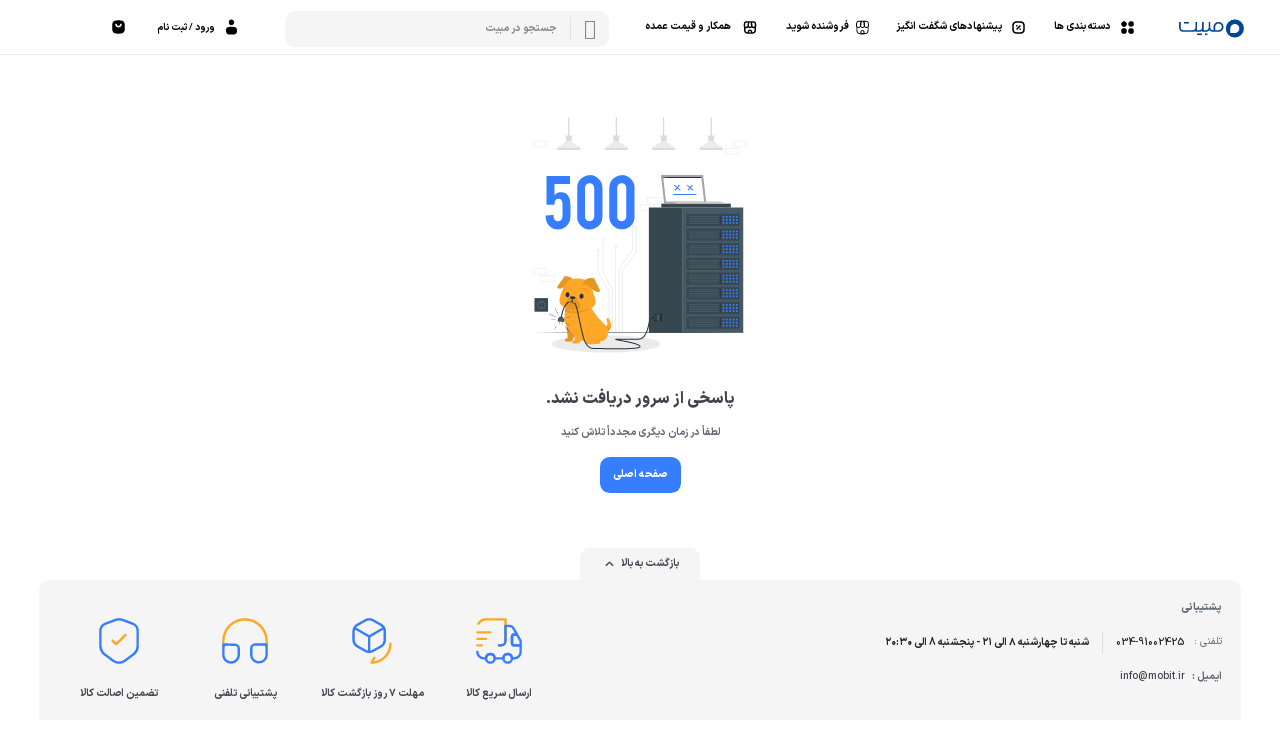

--- FILE ---
content_type: text/html; charset=utf-8
request_url: https://www.mobit.ir/brand/intel
body_size: 119160
content:
<!doctype html>
<html translate="no" data-n-head-ssr lang="fa" data-n-head="%7B%22lang%22:%7B%22ssr%22:%22fa%22%7D%7D">
  <!-- <script>
    console.log('htmlAtt!! in html tag',HTML_ATTRS)
    </script> -->
  <head >
    <!-- <script>
      console.log('htmlAtt!!1',HTML_ATTRS)
      </script> -->
    <!-- <script>
      if ('serviceWorker' in navigator) {
        // Register a service worker hosted at the root of the
        // site using the default scope.
        navigator.serviceWorker
          .register('/firebase-messaging-sw-duplicate.js')
          .then(
            function (registration) {
              console.log(
                'Service worker registration succeeded:',
                registration,
              )
            },
            /*catch*/ function (error) {
              console.log('Service worker registration failed:', error)
            },
          )
      } else {
        console.log('Service workers are not supported.')
      }
    </script> -->
    <title>محصولات اینتل</title><meta data-n-head="ssr" charset="utf-8"><meta data-n-head="ssr" name="viewport" content="width=device-width, initial-scale=1, maximum-scale=5"><meta data-n-head="ssr" name="ahrefs-site-verification" content="b10870dc4627c2184f336b6692d4c077663b0d96d6e9edd53160d44295d609f6"><meta data-n-head="ssr" name="sabavision_advertiser_id" content="38a4f3a9-d4a9-4a1d-94a3-f8aa2eee7dd4"><meta data-n-head="ssr" name="theme-color" content="#2124b5"><meta data-n-head="ssr" name="enamad" content="535414"><meta data-n-head="ssr" data-hid="charset" charset="utf-8"><meta data-n-head="ssr" data-hid="mobile-web-app-capable" name="mobile-web-app-capable" content="yes"><meta data-n-head="ssr" data-hid="apple-mobile-web-app-title" name="apple-mobile-web-app-title" content="مبیت"><meta data-n-head="ssr" data-hid="og:type" name="og:type" property="og:type" content="website"><meta data-n-head="ssr" data-hid="og:title" name="og:title" property="og:title" content="مبیت"><meta data-n-head="ssr" data-hid="og:site_name" name="og:site_name" property="og:site_name" content="مبیت"><link data-n-head="ssr" rel="apple-touch-icon" sizes="180x180" href="/apple-touch-icon.png"><link data-n-head="ssr" rel="icon" type="image/png" sizes="32x32" href="/favicon-32x32.png"><link data-n-head="ssr" rel="icon" type="image/png" sizes="16x16" href="/favicon-16x16.png"><link data-n-head="ssr" name="theme-color" content="#377dff"><link data-n-head="ssr" data-hid="shortcut-icon" rel="shortcut icon" href="/_nuxt/icons/icon_64x64.7612c6.png"><link data-n-head="ssr" data-hid="apple-touch-icon" rel="apple-touch-icon" href="/_nuxt/icons/icon_512x512.7612c6.png" sizes="512x512"><link data-n-head="ssr" rel="manifest" href="/_nuxt/manifest.129e6f7b.json" data-hid="manifest"><link data-n-head="ssr" rel="canonical" href="https://www.mobit.ir/brand/intel"><link data-n-head="ssr" rel="preload" as="image" href="https://cdn.mobit.ir/get/mobit/product/22812/61f6ef2a860b4.webp?x_oss_process=image/resize,w_180,h_180/quality,q_100&amp;inline=1"><link data-n-head="ssr" rel="preload" as="image" href="https://cdn.mobit.ir/get/mobit/product/22793/61f6e4d2ea40c.webp?x_oss_process=image/resize,w_180,h_180/quality,q_100&amp;inline=1"><link data-n-head="ssr" rel="preload" as="image" href="https://cdn.mobit.ir/get/mobit/product/21329/6138834f2e501.webp?x_oss_process=image/resize,w_180,h_180/quality,q_100&amp;inline=1"><link data-n-head="ssr" rel="preload" as="image" href="https://cdn.mobit.ir/get/mobit/product/21163/6118cc2e0100b.webp?x_oss_process=image/resize,w_180,h_180/quality,q_100&amp;inline=1"><link data-n-head="ssr" rel="preload" as="image" href="https://cdn.mobit.ir/get/mobit/product/21162/6118c91314d1d.webp?x_oss_process=image/resize,w_180,h_180/quality,q_100&amp;inline=1"><link data-n-head="ssr" rel="preload" as="image" href="https://cdn.mobit.ir/get/mobit/product/21144/6113ddcd77cc8.webp?x_oss_process=image/resize,w_180,h_180/quality,q_100&amp;inline=1"><link data-n-head="ssr" rel="preload" as="image" href="https://cdn.mobit.ir/get/mobit/product/21064/610105c4e7527.webp?x_oss_process=image/resize,w_180,h_180/quality,q_100&amp;inline=1"><link data-n-head="ssr" rel="preload" as="image" href="https://cdn.mobit.ir/get/mobit/product/20945/60ee6798ab611.webp?x_oss_process=image/resize,w_180,h_180/quality,q_100&amp;inline=1"><script data-n-head="ssr" data-hid="gtm-script">if(!window._gtm_init){window._gtm_init=1;(function(w,n,d,m,e,p){w[d]=(w[d]==1||n[d]=='yes'||n[d]==1||n[m]==1||(w[e]&&w[e][p]&&w[e][p]()))?1:0})(window,navigator,'doNotTrack','msDoNotTrack','external','msTrackingProtectionEnabled');(function(w,d,s,l,x,y){w[x]={};w._gtm_inject=function(i){if(w.doNotTrack||w[x][i])return;w[x][i]=1;w[l]=w[l]||[];w[l].push({'gtm.start':new Date().getTime(),event:'gtm.js'});var f=d.getElementsByTagName(s)[0],j=d.createElement(s);j.async=true;j.src='https://www.googletagmanager.com/gtm.js?id='+i;f.parentNode.insertBefore(j,f);}})(window,document,'script','dataLayer','_gtm_ids','_gtm_inject')}</script><link rel="modulepreload" href="/_nuxt/runtime.ccb9e37-changed.modern.js" as="script"><link rel="modulepreload" href="/_nuxt/254b3fb.35.modern.js" as="script"><link rel="modulepreload" href="/_nuxt/33ddd67.311.modern.js" as="script"><link rel="modulepreload" href="/_nuxt/60fdc9e.34.modern.js" as="script"><link rel="modulepreload" href="/_nuxt/3f8876e.198.modern.js" as="script"><link rel="modulepreload" href="/_nuxt/b1d941a.323.modern.js" as="script"><link rel="modulepreload" href="/_nuxt/c566f53.1.modern.js" as="script"><link rel="modulepreload" href="/_nuxt/24fcfd8.2.modern.js" as="script"><link rel="modulepreload" href="/_nuxt/bd60de4.317.modern.js" as="script"><link rel="modulepreload" href="/_nuxt/09e7f72.321.modern.js" as="script"><link rel="preload" href="/_nuxt/fonts/iranyekanwebbold.b163d29.woff" as="font" type="font/woff" crossorigin><link rel="preload" href="/_nuxt/fonts/iranyekanwebregular.8504883.woff" as="font" type="font/woff" crossorigin><link rel="preload" href="/_nuxt/fonts/iranyekanwebmedium.67f3114.woff" as="font" type="font/woff" crossorigin><link rel="preload" href="/_nuxt/fonts/iranyekanwebblack.04f6c3d.woff" as="font" type="font/woff" crossorigin><link rel="preload" href="/_nuxt/fonts/iranyekanwebboldfanum.aa6ff88.woff" as="font" type="font/woff" crossorigin><link rel="preload" href="/_nuxt/fonts/iranyekanwebregularfanum.f01e9ae.woff" as="font" type="font/woff" crossorigin><link rel="preload" href="/_nuxt/fonts/iranyekanwebmediumfanum.9c78b97.woff" as="font" type="font/woff" crossorigin><link rel="preload" href="/_nuxt/fonts/iranyekanwebextraboldfanum.f78ea94.woff" as="font" type="font/woff" crossorigin><link rel="preload" href="/_nuxt/fonts/iranyekanwebblackfanum.decfae6.woff" as="font" type="font/woff" crossorigin><link rel="modulepreload" href="/_nuxt/6802cb1.302.modern.js" as="script"><link rel="modulepreload" href="/_nuxt/6817fb4.3.modern.js" as="script"><style data-vue-ssr-id="15ba7704:0 f68f7a90:0 b1c4fee2:0 1d54bdfa:0 564cbb08:0 69d55328:0 274699f2:0 6279af60:0 12cc16e9:0 66b8f77a:0 60a5af60:0 31ce88ba:0 6afd5c59:0 7c982430:0 3bcda075:0 338aa502:0 0f29e175:0 3d7f3d3e:0 15836cb3:0 5bbdab7b:0 76af338e:0 99dc3232:0 15501190:0 d3a11826:0 24dabc7e:0 530001f2:0 33416713:0 4befb642:0 71fdc155:0 d0152d10:0 569ecc2b:0">/*! tailwindcss v2.1.1 | MIT License | https://tailwindcss.com*//*! modern-normalize v1.1.0 | MIT License | https://github.com/sindresorhus/modern-normalize */

/*
Document
========
*/

/**
Use a better box model (opinionated).
*/

*,
::before,
::after {
	box-sizing: border-box;
}

/**
Use a more readable tab size (opinionated).
*/

html {
	-moz-tab-size: 4;
	-o-tab-size: 4;
	   tab-size: 4;
}

/**
1. Correct the line height in all browsers.
2. Prevent adjustments of font size after orientation changes in iOS.
*/

html {
	line-height: 1.15; /* 1 */
	-webkit-text-size-adjust: 100%; /* 2 */
}

/*
Sections
========
*/

/**
Remove the margin in all browsers.
*/

body {
	margin: 0;
}

/**
Improve consistency of default fonts in all browsers. (https://github.com/sindresorhus/modern-normalize/issues/3)
*/

body {
	font-family:
		system-ui,
		-apple-system, /* Firefox supports this but not yet `system-ui` */
		'Segoe UI',
		Roboto,
		Helvetica,
		Arial,
		sans-serif,
		'Apple Color Emoji',
		'Segoe UI Emoji';
}

/*
Grouping content
================
*/

/**
1. Add the correct height in Firefox.
2. Correct the inheritance of border color in Firefox. (https://bugzilla.mozilla.org/show_bug.cgi?id=190655)
*/

hr {
	height: 0; /* 1 */
	color: inherit; /* 2 */
}

/*
Text-level semantics
====================
*/

/**
Add the correct text decoration in Chrome, Edge, and Safari.
*/

abbr[title] {
	-webkit-text-decoration: underline dotted;
	        text-decoration: underline dotted;
}

/**
Add the correct font weight in Edge and Safari.
*/

b,
strong {
	font-weight: bolder;
}

/**
1. Improve consistency of default fonts in all browsers. (https://github.com/sindresorhus/modern-normalize/issues/3)
2. Correct the odd 'em' font sizing in all browsers.
*/

code,
kbd,
samp,
pre {
	font-family:
		ui-monospace,
		SFMono-Regular,
		Consolas,
		'Liberation Mono',
		Menlo,
		monospace; /* 1 */
	font-size: 1em; /* 2 */
}

/**
Add the correct font size in all browsers.
*/

small {
	font-size: 80%;
}

/**
Prevent 'sub' and 'sup' elements from affecting the line height in all browsers.
*/

sub,
sup {
	font-size: 75%;
	line-height: 0;
	position: relative;
	vertical-align: baseline;
}

sub {
	bottom: -0.25em;
}

sup {
	top: -0.5em;
}

/*
Tabular data
============
*/

/**
1. Remove text indentation from table contents in Chrome and Safari. (https://bugs.chromium.org/p/chromium/issues/detail?id=999088, https://bugs.webkit.org/show_bug.cgi?id=201297)
2. Correct table border color inheritance in all Chrome and Safari. (https://bugs.chromium.org/p/chromium/issues/detail?id=935729, https://bugs.webkit.org/show_bug.cgi?id=195016)
*/

table {
	text-indent: 0; /* 1 */
	border-color: inherit; /* 2 */
}

/*
Forms
=====
*/

/**
1. Change the font styles in all browsers.
2. Remove the margin in Firefox and Safari.
*/

button,
input,
optgroup,
select,
textarea {
	font-family: inherit; /* 1 */
	font-size: 100%; /* 1 */
	line-height: 1.15; /* 1 */
	margin: 0; /* 2 */
}

/**
Remove the inheritance of text transform in Edge and Firefox.
1. Remove the inheritance of text transform in Firefox.
*/

button,
select { /* 1 */
	text-transform: none;
}

/**
Correct the inability to style clickable types in iOS and Safari.
*/

button,
[type='button'],
[type='reset'],
[type='submit'] {
	-webkit-appearance: button;
}

/**
Remove the inner border and padding in Firefox.
*/

::-moz-focus-inner {
	border-style: none;
	padding: 0;
}

/**
Restore the focus styles unset by the previous rule.
*/

:-moz-focusring {
	outline: 1px dotted ButtonText;
}

/**
Remove the additional ':invalid' styles in Firefox.
See: https://github.com/mozilla/gecko-dev/blob/2f9eacd9d3d995c937b4251a5557d95d494c9be1/layout/style/res/forms.css#L728-L737
*/

:-moz-ui-invalid {
	box-shadow: none;
}

/**
Remove the padding so developers are not caught out when they zero out 'fieldset' elements in all browsers.
*/

legend {
	padding: 0;
}

/**
Add the correct vertical alignment in Chrome and Firefox.
*/

progress {
	vertical-align: baseline;
}

/**
Correct the cursor style of increment and decrement buttons in Safari.
*/

::-webkit-inner-spin-button,
::-webkit-outer-spin-button {
	height: auto;
}

/**
1. Correct the odd appearance in Chrome and Safari.
2. Correct the outline style in Safari.
*/

[type='search'] {
	-webkit-appearance: textfield; /* 1 */
	outline-offset: -2px; /* 2 */
}

/**
Remove the inner padding in Chrome and Safari on macOS.
*/

::-webkit-search-decoration {
	-webkit-appearance: none;
}

/**
1. Correct the inability to style clickable types in iOS and Safari.
2. Change font properties to 'inherit' in Safari.
*/

::-webkit-file-upload-button {
	-webkit-appearance: button; /* 1 */
	font: inherit; /* 2 */
}

/*
Interactive
===========
*/

/*
Add the correct display in Chrome and Safari.
*/

summary {
	display: list-item;
}/**
 * Manually forked from SUIT CSS Base: https://github.com/suitcss/base
 * A thin layer on top of normalize.css that provides a starting point more
 * suitable for web applications.
 */

/**
 * Removes the default spacing and border for appropriate elements.
 */

blockquote,
dl,
dd,
h1,
h2,
h3,
h4,
h5,
h6,
hr,
figure,
p,
pre {
  margin: 0;
}

button {
  background-color: transparent;
  background-image: none;
}

/**
 * Work around a Firefox/IE bug where the transparent `button` background
 * results in a loss of the default `button` focus styles.
 */

button:focus {
  outline: 1px dotted;
  outline: 5px auto -webkit-focus-ring-color;
}

fieldset {
  margin: 0;
  padding: 0;
}

ol,
ul {
  list-style: none;
  margin: 0;
  padding: 0;
}

/**
 * Tailwind custom reset styles
 */

/**
 * 1. Use the user's configured `sans` font-family (with Tailwind's default
 *    sans-serif font stack as a fallback) as a sane default.
 * 2. Use Tailwind's default "normal" line-height so the user isn't forced
 *    to override it to ensure consistency even when using the default theme.
 */

html {
  font-family: ui-sans-serif, system-ui, -apple-system, BlinkMacSystemFont, "Segoe UI", Roboto, "Helvetica Neue", Arial, "Noto Sans", sans-serif, "Apple Color Emoji", "Segoe UI Emoji", "Segoe UI Symbol", "Noto Color Emoji"; /* 1 */
  line-height: 1.5; /* 2 */
}


/**
 * Inherit font-family and line-height from `html` so users can set them as
 * a class directly on the `html` element.
 */

body {
  font-family: inherit;
  line-height: inherit;
}

/**
 * 1. Prevent padding and border from affecting element width.
 *
 *    We used to set this in the html element and inherit from
 *    the parent element for everything else. This caused issues
 *    in shadow-dom-enhanced elements like <details> where the content
 *    is wrapped by a div with box-sizing set to `content-box`.
 *
 *    https://github.com/mozdevs/cssremedy/issues/4
 *
 *
 * 2. Allow adding a border to an element by just adding a border-width.
 *
 *    By default, the way the browser specifies that an element should have no
 *    border is by setting it's border-style to `none` in the user-agent
 *    stylesheet.
 *
 *    In order to easily add borders to elements by just setting the `border-width`
 *    property, we change the default border-style for all elements to `solid`, and
 *    use border-width to hide them instead. This way our `border` utilities only
 *    need to set the `border-width` property instead of the entire `border`
 *    shorthand, making our border utilities much more straightforward to compose.
 *
 *    https://github.com/tailwindcss/tailwindcss/pull/116
 */

*,
::before,
::after {
  box-sizing: border-box; /* 1 */
  border-width: 0; /* 2 */
  border-style: solid; /* 2 */
  border-color: #dfdfdf; /* 2 */
}

/*
 * Ensure horizontal rules are visible by default
 */

hr {
  border-top-width: 1px;
}

/**
 * Undo the `border-style: none` reset that Normalize applies to images so that
 * our `border-{width}` utilities have the expected effect.
 *
 * The Normalize reset is unnecessary for us since we default the border-width
 * to 0 on all elements.
 *
 * https://github.com/tailwindcss/tailwindcss/issues/362
 */

img {
  border-style: solid;
}

textarea {
  resize: vertical;
}

input::-moz-placeholder, textarea::-moz-placeholder {
  opacity: 1;
  color: #9ca3af;
}

input::placeholder,
textarea::placeholder {
  opacity: 1;
  color: #9ca3af;
}

button,
[role="button"] {
  cursor: pointer;
}

table {
  border-collapse: collapse;
}

h1,
h2,
h3,
h4,
h5,
h6 {
  font-size: inherit;
  font-weight: inherit;
}

/**
 * Reset links to optimize for opt-in styling instead of
 * opt-out.
 */

a {
  color: inherit;
  text-decoration: inherit;
}

/**
 * Reset form element properties that are easy to forget to
 * style explicitly so you don't inadvertently introduce
 * styles that deviate from your design system. These styles
 * supplement a partial reset that is already applied by
 * normalize.css.
 */

button,
input,
optgroup,
select,
textarea {
  padding: 0;
  line-height: inherit;
  color: inherit;
}

/**
 * Use the configured 'mono' font family for elements that
 * are expected to be rendered with a monospace font, falling
 * back to the system monospace stack if there is no configured
 * 'mono' font family.
 */

pre,
code,
kbd,
samp {
  font-family: ui-monospace, SFMono-Regular, Menlo, Monaco, Consolas, "Liberation Mono", "Courier New", monospace;
}

/**
 * Make replaced elements `display: block` by default as that's
 * the behavior you want almost all of the time. Inspired by
 * CSS Remedy, with `svg` added as well.
 *
 * https://github.com/mozdevs/cssremedy/issues/14
 */

img,
svg,
video,
canvas,
audio,
iframe,
embed,
object {
  display: block;
  vertical-align: middle;
}

/**
 * Constrain images and videos to the parent width and preserve
 * their intrinsic aspect ratio.
 *
 * https://github.com/mozdevs/cssremedy/issues/14
 */

img,
video {
  max-width: 100%;
  height: auto;
}*{--tw-shadow:0 0 #0000;--tw-ring-inset:var(--tw-empty,/*!*/ /*!*/);--tw-ring-offset-width:0px;--tw-ring-offset-color:#fff;--tw-ring-color:rgba(59, 130, 246, 0.5);--tw-ring-offset-shadow:0 0 #0000;--tw-ring-shadow:0 0 #0000;}:root{--tw-base-font-size:14.5;}@media (min-width:360px){:root{--tw-base-font-size:16}}@media (min-width:768px){:root{--tw-base-font-size:18}}@media (min-width:1024px){:root{--tw-base-font-size:12}}@media (min-width:1280px){:root{--tw-base-font-size:13}}@media (min-width:1536px){:root{--tw-base-font-size:16}}html{overflow-y:scroll !important;font-size:calc(var(--tw-base-font-size)*1px)!important;line-height:calc(var(--tw-base-font-size)*2*1px)!important;touch-action:manipulation;}body{-webkit-tap-highlight-color:rgba(255,255,255,0);direction:rtl;font-size:0.75rem;line-height:1.5rem}@media (min-width: 768px){body{font-size:1rem;line-height:2rem;}}button:focus{outline:2px solid transparent;outline-offset:2px;}img{max-width:none;}.input-placeholder-color{--tw-text-opacity:1;color:rgba(156, 163, 175, var(--tw-text-opacity));}.input-placeholder{font-size:0.75rem;line-height:1.5rem;font-weight:700;--tw-text-opacity:1;color:rgba(156, 163, 175, var(--tw-text-opacity));}.input-styles::-moz-placeholder{font-size:0.75rem;line-height:1.5rem;font-weight:700;--tw-text-opacity:1;color:rgba(156, 163, 175, var(--tw-text-opacity));}.input-styles::placeholder{font-size:0.75rem;line-height:1.5rem;font-weight:700;--tw-text-opacity:1;color:rgba(156, 163, 175, var(--tw-text-opacity));}.input-styles{font-size:0.80rem;line-height:1.75rem;font-weight:700;}@media (min-width: 1024px){.btn-xs:not(.autosize){width:10.25rem;}.btn-sm:not(.autosize){width:14.375rem;}.btn-md:not(.autosize){width:21.6875rem;}.btn-lg:not(.autosize){width:24.125rem;}}.login-error-alert{display:flex;align-items:center;border-radius:0.75rem;border-width:2px;--tw-border-opacity:1;border-color:rgba(255, 106, 106, var(--tw-border-opacity));--tw-bg-opacity:1;background-color:rgba(255, 106, 106, var(--tw-bg-opacity));--tw-bg-opacity:0.1;padding:0.5rem;}.tw-aspect-w-1,
.tw-aspect-w-2,
.tw-aspect-w-3,
.tw-aspect-w-4,
.tw-aspect-w-5,
.tw-aspect-w-6,
.tw-aspect-w-7,
.tw-aspect-w-8,
.tw-aspect-w-9,
.tw-aspect-w-10,
.tw-aspect-w-11,
.tw-aspect-w-12,
.tw-aspect-w-13,
.tw-aspect-w-14,
.tw-aspect-w-15,
.tw-aspect-w-16,
.tw-aspect-w-19,
.tw-aspect-w-21,
.tw-aspect-w-22,
.tw-aspect-w-24,
.tw-aspect-w-26,
.tw-aspect-w-27,
.tw-aspect-w-28,
.tw-aspect-w-31,
.tw-aspect-w-32,
.tw-aspect-w-37,
.tw-aspect-w-47,
.tw-aspect-w-49,
.tw-aspect-w-50,
.tw-aspect-w-61,
.tw-aspect-w-65,
.tw-aspect-w-80,
.tw-aspect-w-81,
.tw-aspect-w-82,
.tw-aspect-w-84,
.tw-aspect-w-90,
.tw-aspect-w-93,
.tw-aspect-w-105,
.tw-aspect-w-107,
.tw-aspect-w-108,
.tw-aspect-w-109,
.tw-aspect-w-113,
.tw-aspect-w-116,
.tw-aspect-w-117,
.tw-aspect-w-120,
.tw-aspect-w-125,
.tw-aspect-w-127,
.tw-aspect-w-144,
.tw-aspect-w-145,
.tw-aspect-w-154,
.tw-aspect-w-160,
.tw-aspect-w-164,
.tw-aspect-w-174,
.tw-aspect-w-182,
.tw-aspect-w-186,
.tw-aspect-w-207,
.tw-aspect-w-215,
.tw-aspect-w-251,
.tw-aspect-w-272,
.tw-aspect-w-280,
.tw-aspect-w-329,
.tw-aspect-w-336,
.tw-aspect-w-338,
.tw-aspect-w-344,
.tw-aspect-w-364,
.tw-aspect-w-377,
.tw-aspect-w-395,
.tw-aspect-w-420,
.tw-aspect-w-443,
.tw-aspect-w-470,
.tw-aspect-w-487,
.tw-aspect-w-524,
.tw-aspect-w-587,
.tw-aspect-w-678,
.tw-aspect-w-679,
.tw-aspect-w-899,
.tw-aspect-w-961,
.tw-aspect-w-1647{position:relative;padding-bottom:calc(var(--tw-aspect-h) / var(--tw-aspect-w) * 100%);position:relative;padding-bottom:calc(var(--tw-aspect-h) / var(--tw-aspect-w) * 100%);position:relative;padding-bottom:calc(var(--tw-aspect-h) / var(--tw-aspect-w) * 100%);position:relative;padding-bottom:calc(var(--tw-aspect-h) / var(--tw-aspect-w) * 100%);position:relative;padding-bottom:calc(var(--tw-aspect-h) / var(--tw-aspect-w) * 100%);position:relative;padding-bottom:calc(var(--tw-aspect-h) / var(--tw-aspect-w) * 100%);position:relative;padding-bottom:calc(var(--tw-aspect-h) / var(--tw-aspect-w) * 100%);position:relative;padding-bottom:calc(var(--tw-aspect-h) / var(--tw-aspect-w) * 100%);position:relative;padding-bottom:calc(var(--tw-aspect-h) / var(--tw-aspect-w) * 100%);position:relative;padding-bottom:calc(var(--tw-aspect-h) / var(--tw-aspect-w) * 100%);position:relative;padding-bottom:calc(var(--tw-aspect-h) / var(--tw-aspect-w) * 100%);position:relative;padding-bottom:calc(var(--tw-aspect-h) / var(--tw-aspect-w) * 100%);position:relative;padding-bottom:calc(var(--tw-aspect-h) / var(--tw-aspect-w) * 100%);position:relative;padding-bottom:calc(var(--tw-aspect-h) / var(--tw-aspect-w) * 100%);position:relative;padding-bottom:calc(var(--tw-aspect-h) / var(--tw-aspect-w) * 100%);position:relative;padding-bottom:calc(var(--tw-aspect-h) / var(--tw-aspect-w) * 100%);position:relative;padding-bottom:calc(var(--tw-aspect-h) / var(--tw-aspect-w) * 100%);position:relative;padding-bottom:calc(var(--tw-aspect-h) / var(--tw-aspect-w) * 100%);position:relative;padding-bottom:calc(var(--tw-aspect-h) / var(--tw-aspect-w) * 100%);position:relative;padding-bottom:calc(var(--tw-aspect-h) / var(--tw-aspect-w) * 100%);}.tw-aspect-w-1 > *,
.tw-aspect-w-2 > *,
.tw-aspect-w-3 > *,
.tw-aspect-w-4 > *,
.tw-aspect-w-5 > *,
.tw-aspect-w-6 > *,
.tw-aspect-w-7 > *,
.tw-aspect-w-8 > *,
.tw-aspect-w-9 > *,
.tw-aspect-w-10 > *,
.tw-aspect-w-11 > *,
.tw-aspect-w-12 > *,
.tw-aspect-w-13 > *,
.tw-aspect-w-14 > *,
.tw-aspect-w-15 > *,
.tw-aspect-w-16 > *,
.tw-aspect-w-19 > *,
.tw-aspect-w-21 > *,
.tw-aspect-w-22 > *,
.tw-aspect-w-24 > *,
.tw-aspect-w-26 > *,
.tw-aspect-w-27 > *,
.tw-aspect-w-28 > *,
.tw-aspect-w-31 > *,
.tw-aspect-w-32 > *,
.tw-aspect-w-37 > *,
.tw-aspect-w-47 > *,
.tw-aspect-w-49 > *,
.tw-aspect-w-50 > *,
.tw-aspect-w-61 > *,
.tw-aspect-w-65 > *,
.tw-aspect-w-80 > *,
.tw-aspect-w-81 > *,
.tw-aspect-w-82 > *,
.tw-aspect-w-84 > *,
.tw-aspect-w-90 > *,
.tw-aspect-w-93 > *,
.tw-aspect-w-105 > *,
.tw-aspect-w-107 > *,
.tw-aspect-w-108 > *,
.tw-aspect-w-109 > *,
.tw-aspect-w-113 > *,
.tw-aspect-w-116 > *,
.tw-aspect-w-117 > *,
.tw-aspect-w-120 > *,
.tw-aspect-w-125 > *,
.tw-aspect-w-127 > *,
.tw-aspect-w-144 > *,
.tw-aspect-w-145 > *,
.tw-aspect-w-154 > *,
.tw-aspect-w-160 > *,
.tw-aspect-w-164 > *,
.tw-aspect-w-174 > *,
.tw-aspect-w-182 > *,
.tw-aspect-w-186 > *,
.tw-aspect-w-207 > *,
.tw-aspect-w-215 > *,
.tw-aspect-w-251 > *,
.tw-aspect-w-272 > *,
.tw-aspect-w-280 > *,
.tw-aspect-w-329 > *,
.tw-aspect-w-336 > *,
.tw-aspect-w-338 > *,
.tw-aspect-w-344 > *,
.tw-aspect-w-364 > *,
.tw-aspect-w-377 > *,
.tw-aspect-w-395 > *,
.tw-aspect-w-420 > *,
.tw-aspect-w-443 > *,
.tw-aspect-w-470 > *,
.tw-aspect-w-487 > *,
.tw-aspect-w-524 > *,
.tw-aspect-w-587 > *,
.tw-aspect-w-678 > *,
.tw-aspect-w-679 > *,
.tw-aspect-w-899 > *,
.tw-aspect-w-961 > *,
.tw-aspect-w-1647 > *{position:absolute;height:100%;width:100%;top:0;right:0;bottom:0;left:0;position:absolute;height:100%;width:100%;top:0;right:0;bottom:0;left:0;position:absolute;height:100%;width:100%;top:0;right:0;bottom:0;left:0;position:absolute;height:100%;width:100%;top:0;right:0;bottom:0;left:0;position:absolute;height:100%;width:100%;top:0;right:0;bottom:0;left:0;position:absolute;height:100%;width:100%;top:0;right:0;bottom:0;left:0;position:absolute;height:100%;width:100%;top:0;right:0;bottom:0;left:0;position:absolute;height:100%;width:100%;top:0;right:0;bottom:0;left:0;position:absolute;height:100%;width:100%;top:0;right:0;bottom:0;left:0;position:absolute;height:100%;width:100%;top:0;right:0;bottom:0;left:0;position:absolute;height:100%;width:100%;top:0;right:0;bottom:0;left:0;position:absolute;height:100%;width:100%;top:0;right:0;bottom:0;left:0;position:absolute;height:100%;width:100%;top:0;right:0;bottom:0;left:0;position:absolute;height:100%;width:100%;top:0;right:0;bottom:0;left:0;position:absolute;height:100%;width:100%;top:0;right:0;bottom:0;left:0;position:absolute;height:100%;width:100%;top:0;right:0;bottom:0;left:0;position:absolute;height:100%;width:100%;top:0;right:0;bottom:0;left:0;position:absolute;height:100%;width:100%;top:0;right:0;bottom:0;left:0;position:absolute;height:100%;width:100%;top:0;right:0;bottom:0;left:0;position:absolute;height:100%;width:100%;top:0;right:0;bottom:0;left:0;}.tw-aspect-w-1{--tw-aspect-w:1;}.tw-aspect-w-4{--tw-aspect-w:4;}.tw-aspect-w-5{--tw-aspect-w:5;}.tw-aspect-w-8{--tw-aspect-w:8;}.tw-aspect-w-13{--tw-aspect-w:13;}.tw-aspect-w-16{--tw-aspect-w:16;}.tw-aspect-w-47{--tw-aspect-w:47;}.tw-aspect-w-49{--tw-aspect-w:49;}.tw-aspect-w-61{--tw-aspect-w:61;}.tw-aspect-w-81{--tw-aspect-w:81;}.tw-aspect-w-84{--tw-aspect-w:84;}.tw-aspect-w-90{--tw-aspect-w:90;}.tw-aspect-w-107{--tw-aspect-w:107;}.tw-aspect-w-109{--tw-aspect-w:109;}.tw-aspect-w-117{--tw-aspect-w:117;}.tw-aspect-w-145{--tw-aspect-w:145;}.tw-aspect-w-164{--tw-aspect-w:164;}.tw-aspect-w-251{--tw-aspect-w:251;}.tw-aspect-w-377{--tw-aspect-w:377;}.tw-aspect-w-587{--tw-aspect-w:587;}.tw-aspect-h-1{--tw-aspect-h:1;}.tw-aspect-h-2{--tw-aspect-h:2;}.tw-aspect-h-3{--tw-aspect-h:3;}.tw-aspect-h-4{--tw-aspect-h:4;}.tw-aspect-h-9{--tw-aspect-h:9;}.tw-aspect-h-22{--tw-aspect-h:22;}.tw-aspect-h-26{--tw-aspect-h:26;}.tw-aspect-h-28{--tw-aspect-h:28;}.tw-aspect-h-31{--tw-aspect-h:31;}.tw-aspect-h-37{--tw-aspect-h:37;}.tw-aspect-h-47{--tw-aspect-h:47;}.tw-aspect-h-50{--tw-aspect-h:50;}.tw-aspect-h-80{--tw-aspect-h:80;}.tw-aspect-h-127{--tw-aspect-h:127;}.tw-aspect-h-144{--tw-aspect-h:144;}.tw-aspect-h-154{--tw-aspect-h:154;}.tw-aspect-h-280{--tw-aspect-h:280;}.tw-aspect-h-338{--tw-aspect-h:338;}.tw-aspect-h-524{--tw-aspect-h:524;}.tw-container{max-width:100%;margin-right:auto;margin-left:auto;}@media (min-width: 640px){.tw-container{max-width:680px;}}@media (min-width: 768px){.tw-container{max-width:900px;}}@media (min-width: 1024px){.tw-container{max-width:1124px;}}@media (min-width: 1280px){.tw-container{max-width:1280px;}}@media (min-width: 1536px){.tw-container{max-width:1536px;}}@media (min-width: 1920px){.tw-container{max-width:1920px;}}.tw-pointer-events-none{pointer-events:none;}.tw-invisible{visibility:hidden;}.tw-visible{visibility:visible;}.tw-fixed{position:fixed;}.tw-relative{position:relative;}.tw-absolute{position:absolute;}.tw-sticky{position:-webkit-sticky;position:sticky;}.\!tw-sticky{position:-webkit-sticky !important;position:sticky !important;}.tw-static{position:static;}.tw-inset-0{top:0px;right:0px;bottom:0px;left:0px;}.tw-inset-x-0{left:0px;right:0px;}.tw-inset-x-4{left:1rem;right:1rem;}.tw-inset-y-0{top:0px;bottom:0px;}.tw-inset-x-6{left:1.5rem;right:1.5rem;}.tw-right-4{right:1rem;}.tw-left-4{left:1rem;}.tw-bottom-24{bottom:6rem;}.tw-top-1\/2{top:50%;}.tw-right-1\/2{right:50%;}.tw-bottom-\[3\.77rem\]{bottom:3.77rem;}.tw-bottom-20{bottom:5rem;}.tw-right-8{right:2rem;}.tw-bottom-8{bottom:2rem;}.tw-bottom-\[3\.78rem\]{bottom:3.78rem;}.tw--top-20{top:-5rem;}.tw-bottom-16{bottom:4rem;}.tw-bottom-6{bottom:1.5rem;}.tw-top-2{top:0.5rem;}.tw--left-12{left:-3rem;}.tw-top-0{top:0px;}.tw--bottom-5{bottom:-1.25rem;}.tw-left-0{left:0px;}.tw-right-0{right:0px;}.tw-bottom-5{bottom:1.25rem;}.tw-left-3{left:0.75rem;}.tw-right-3{right:0.75rem;}.tw-top-5{top:1.25rem;}.tw-top-\[2\.4rem\]{top:2.4rem;}.tw-left-6{left:1.5rem;}.tw-top-\[2\.25rem\]{top:2.25rem;}.tw-right-6{right:1.5rem;}.tw-bottom-4{bottom:1rem;}.tw-bottom-3{bottom:0.75rem;}.tw-top-\[-32\.5rem\]{top:-32.5rem;}.tw-bottom-\[-9\.56rem\]{bottom:-9.56rem;}.tw-bottom-1\/2{bottom:50%;}.tw-bottom-0{bottom:0px;}.tw-left-1\/2{left:50%;}.tw--left-4{left:-1rem;}.tw--right-4{right:-1rem;}.tw-left-2{left:0.5rem;}.tw-top-24{top:6rem;}.tw-top-3{top:0.75rem;}.tw--bottom-2{bottom:-0.5rem;}.tw-top-12{top:3rem;}.tw-top-\[-15rem\]{top:-15rem;}.tw-right-\[-10rem\]{right:-10rem;}.tw-left-2\/4{left:50%;}.tw-top-\[5\%\]{top:5%;}.tw-top-\[15\%\]{top:15%;}.tw-top-\[25\%\]{top:25%;}.tw-top-\[-1\.75rem\]{top:-1.75rem;}.tw-top-4{top:1rem;}.tw-top-20{top:5rem;}.tw-bottom-1{bottom:0.25rem;}.tw-bottom-2{bottom:0.5rem;}.tw-top-\[20\%\]{top:20%;}.tw-left-\[8\%\]{left:8%;}.tw-left-\[35\%\]{left:35%;}.tw-top-\[45\%\]{top:45%;}.tw-top-\[110\%\]{top:110%;}.tw--top-2{top:-0.5rem;}.tw--right-2{right:-0.5rem;}.tw-right-\[-0\.25rem\]{right:-0.25rem;}.tw-bottom-10{bottom:2.5rem;}.tw-right-10{right:2.5rem;}.tw-top-full{top:100%;}.tw-right-\[0\]{right:0;}.tw-right-\[15rem\]{right:15rem;}.tw-top-\[3\.75rem\]{top:3.75rem;}.tw-top-8{top:2rem;}.tw-right-\[0\.875rem\]{right:0.875rem;}.tw--top-11{top:-2.75rem;}.tw-left-full{left:100%;}.tw--left-full{left:-100%;}.tw--right-full{right:-100%;}.tw-right-2{right:0.5rem;}.tw--bottom-full{bottom:-100%;}.tw-bottom-full{bottom:100%;}.tw-right-full{right:100%;}.tw-bottom-\[-10\%\]{bottom:-10%;}.tw-left-\[30\%\]{left:30%;}.tw-right-\[20\%\]{right:20%;}.tw-top-\[-50\%\]{top:-50%;}.tw--bottom-1\/2{bottom:-50%;}.tw--right-1\/2{right:-50%;}.tw-bottom-\[7\.8125rem\]{bottom:7.8125rem;}.tw-bottom-\[7\.9375rem\]{bottom:7.9375rem;}.tw-top-\[0\.875rem\]{top:0.875rem;}.tw-bottom-\[5\.1875rem\]{bottom:5.1875rem;}.tw-right-\[6\.3rem\]{right:6.3rem;}.tw-bottom-\[2\.875rem\]{bottom:2.875rem;}.tw-left-5{left:1.25rem;}.tw--top-0\.5{top:-0.125rem;}.tw--top-0{top:0px;}.tw-top-\[10\.75rem\]{top:10.75rem;}.tw-top-\[1\.4375rem\]{top:1.4375rem;}.tw-right-\[4\.625rem\]{right:4.625rem;}.tw-top-\[1\.125rem\]{top:1.125rem;}.tw-right-\[3\.1875rem\]{right:3.1875rem;}.tw-top-\[4\.18rem\]{top:4.18rem;}.tw--bottom-1{bottom:-0.25rem;}.tw-right-1{right:0.25rem;}.tw-top-\[6\.81rem\]{top:6.81rem;}.tw-top-6{top:1.5rem;}.tw-top-28{top:7rem;}.tw-top-\[-4\.25rem\]{top:-4.25rem;}.tw-bottom-\[-1\.25rem\]{bottom:-1.25rem;}.tw-top-\[4\.375rem\]{top:4.375rem;}.tw--top-16{top:-4rem;}.tw-top-\[0\.625rem\]{top:0.625rem;}.tw-right-\[0\.625rem\]{right:0.625rem;}.tw-bottom-\[30\%\]{bottom:30%;}.tw-right-\[10\%\]{right:10%;}.tw-top-\[50\%\]{top:50%;}.tw-left-\[15\%\]{left:15%;}.tw-top-\[17\%\]{top:17%;}.tw-top-\[12\%\]{top:12%;}.tw-bottom-\[42\%\]{bottom:42%;}.tw-bottom-\[5rem\]{bottom:5rem;}.tw--left-10{left:-2.5rem;}.tw--right-10{right:-2.5rem;}.tw-right-0\.5{right:0.125rem;}.tw-top-\[25\.37rem\]{top:25.37rem;}.tw-top-\[70rem\]{top:70rem;}.tw-top-\[115rem\]{top:115rem;}.tw-top-\[155rem\]{top:155rem;}.tw-top-\[210rem\]{top:210rem;}.tw-top-\[45\.34rem\]{top:45.34rem;}.tw-top-\[154rem\]{top:154rem;}.tw-top-\[147rem\]{top:147rem;}.tw-top-\[200rem\]{top:200rem;}.tw-top-\[190rem\]{top:190rem;}.tw-top-\[228rem\]{top:228rem;}.tw-left-8{left:2rem;}.tw-top-\[0\.56rem\]{top:0.56rem;}.tw-left-\[50\%\]{left:50%;}.tw--bottom-6{bottom:-1.5rem;}.tw-z-10{z-index:10;}.tw-z-0{z-index:0;}.tw-z-30{z-index:30;}.tw-z-60{z-index:60 !important;}.tw-z-20{z-index:20;}.tw-z-50{z-index:50;}.tw-z-\[25\]{z-index:25;}.tw-z-\[10\]{z-index:10;}.tw-z-\[1\]{z-index:1;}.tw-z-\[2\]{z-index:2;}.tw-z-\[3\]{z-index:3;}.tw-z-40{z-index:40;}.tw-z-\[80\]{z-index:80;}.tw-z-\[59\]{z-index:59;}.tw-z-\[-1\]{z-index:-1;}.tw-z-\[55\]{z-index:55;}.tw-z-\[56\]{z-index:56;}.tw-order-1{order:1;}.tw-order-4{order:4;}.tw-order-first{order:-9999;}.tw-order-2{order:2;}.tw-order-5{order:5;}.tw-order-last{order:9999;}.tw-order-3{order:3;}.tw-order-6{order:6;}.tw-order-\[-2\]{order:-2;}.tw-order-\[-1\]{order:-1;}.tw-col-span-2{grid-column:span 2 / span 2;}.tw-col-span-3{grid-column:span 3 / span 3;}.tw-col-span-4{grid-column:span 4 / span 4;}.tw-col-span-full{grid-column:1 / -1;}.tw-col-span-5{grid-column:span 5 / span 5;}.tw-col-span-8{grid-column:span 8 / span 8;}.tw-col-span-1{grid-column:span 1 / span 1;}.tw-col-span-12{grid-column:span 12 / span 12;}.tw-row-span-1{grid-row:span 1 / span 1;}.tw-row-span-2{grid-row:span 2 / span 2;}.tw-row-span-full{grid-row:1 / -1;}.tw-row-span-5{grid-row:span 5 / span 5;}.tw--m-1{margin:-0.25rem;}.tw-m-4{margin:1rem;}.tw--m-4{margin:-1rem;}.tw-m-3{margin:0.75rem;}.tw-m-5{margin:1.25rem;}.tw-mx-auto{margin-left:auto;margin-right:auto;}.tw-my-4{margin-top:1rem;margin-bottom:1rem;}.tw-mx-1{margin-left:0.25rem;margin-right:0.25rem;}.tw-my-1{margin-top:0.25rem;margin-bottom:0.25rem;}.tw-my-10{margin-top:2.5rem;margin-bottom:2.5rem;}.tw-my-20{margin-top:5rem;margin-bottom:5rem;}.tw--mx-4{margin-left:-1rem;margin-right:-1rem;}.tw-my-5{margin-top:1.25rem;margin-bottom:1.25rem;}.tw-mx-4{margin-left:1rem;margin-right:1rem;}.tw-my-8{margin-top:2rem;margin-bottom:2rem;}.tw--mx-3{margin-left:-0.75rem;margin-right:-0.75rem;}.tw-my-\[5rem\]{margin-top:5rem;margin-bottom:5rem;}.tw-mx-2{margin-left:0.5rem;margin-right:0.5rem;}.tw-mx-3{margin-left:0.75rem;margin-right:0.75rem;}.tw-my-24{margin-top:6rem;margin-bottom:6rem;}.tw-my-16{margin-top:4rem;margin-bottom:4rem;}.tw-my-3{margin-top:0.75rem;margin-bottom:0.75rem;}.tw-my-6{margin-top:1.5rem;margin-bottom:1.5rem;}.tw-my-\[12vh\]{margin-top:12vh;margin-bottom:12vh;}.tw-mx-\[2px\]{margin-left:2px;margin-right:2px;}.tw--my-1\.5{margin-top:-0.375rem;margin-bottom:-0.375rem;}.tw--my-1{margin-top:-0.25rem;margin-bottom:-0.25rem;}.tw-my-2{margin-top:0.5rem;margin-bottom:0.5rem;}.tw-my-auto{margin-top:auto;margin-bottom:auto;}.tw-mx-6{margin-left:1.5rem;margin-right:1.5rem;}.tw-my-11{margin-top:2.75rem;margin-bottom:2.75rem;}.tw-my-\[0\.125rem\]{margin-top:0.125rem;margin-bottom:0.125rem;}.tw-my-7{margin-top:1.75rem;margin-bottom:1.75rem;}.tw-mx-5{margin-left:1.25rem;margin-right:1.25rem;}.tw-my-0\.5{margin-top:0.125rem;margin-bottom:0.125rem;}.tw-my-0{margin-top:0px;margin-bottom:0px;}.tw-mt-4{margin-top:1rem;}.tw-mt-10{margin-top:2.5rem;}.tw-ml-9{margin-left:2.25rem;}.tw-ml-2{margin-left:0.5rem;}.tw-ml-5{margin-left:1.25rem;}.tw-mr-9{margin-right:2.25rem;}.tw-mb-3{margin-bottom:0.75rem;}.tw-mt-5{margin-top:1.25rem;}.tw-mt-3{margin-top:0.75rem;}.tw-mb-5{margin-bottom:1.25rem;}.tw-mt-8{margin-top:2rem;}.tw-mb-6{margin-bottom:1.5rem;}.tw-mt-2{margin-top:0.5rem;}.tw-mb-1{margin-bottom:0.25rem;}.tw-ml-1{margin-left:0.25rem;}.tw-mr-2{margin-right:0.5rem;}.tw-mb-10{margin-bottom:2.5rem;}.tw-mb-7{margin-bottom:1.75rem;}.tw-mb-4{margin-bottom:1rem;}.tw-mb-8{margin-bottom:2rem;}.tw--mt-2{margin-top:-0.5rem;}.tw-mt-\[-0\.25rem\]{margin-top:-0.25rem;}.tw-mb-\[6\.25rem\]{margin-bottom:6.25rem;}.tw-mb-24{margin-bottom:6rem;}.tw-mt-12{margin-top:3rem;}.tw-mr-1{margin-right:0.25rem;}.tw-mr-auto{margin-right:auto;}.tw-mb-bottom-nav-height{margin-bottom:3.75rem;}.tw-mt-6{margin-top:1.5rem;}.tw-mb-\[5\.87rem\]{margin-bottom:5.87rem;}.tw-ml-4{margin-left:1rem;}.tw-mt-18{margin-top:4.5rem;}.tw-mt-16{margin-top:4rem;}.tw-mr-6{margin-right:1.5rem;}.tw--mb-4{margin-bottom:-1rem;}.tw-mt-9{margin-top:2.25rem;}.tw-ml-3{margin-left:0.75rem;}.tw-mt-px{margin-top:1px;}.tw--mt-3{margin-top:-0.75rem;}.tw-mr-5{margin-right:1.25rem;}.tw-mt-1{margin-top:0.25rem;}.tw-mb-2{margin-bottom:0.5rem;}.tw-mb-12{margin-bottom:3rem;}.tw-mt-11{margin-top:2.75rem;}.tw-mt-\[12rem\]{margin-top:12rem;}.tw-mb-\[4\.625rem\]{margin-bottom:4.625rem;}.tw-mb-\[2\.125rem\]{margin-bottom:2.125rem;}.tw-mt-\[3\.875rem\]{margin-top:3.875rem;}.tw-mb-\[1\.95rem\]{margin-bottom:1.95rem;}.tw-mt-\[25rem\]{margin-top:25rem;}.tw-mb-16{margin-bottom:4rem;}.tw-mt-\[6\.25rem\]{margin-top:6.25rem;}.tw-mr-4{margin-right:1rem;}.tw-mb-\[3\.5rem\]{margin-bottom:3.5rem;}.tw-mt-7{margin-top:1.75rem;}.tw-mb-32{margin-bottom:8rem;}.tw-mt-32{margin-top:8rem;}.tw-mr-8{margin-right:2rem;}.tw-ml-6{margin-left:1.5rem;}.tw-mb-\[8\.75rem\]{margin-bottom:8.75rem;}.tw-mb-\[12\.5rem\]{margin-bottom:12.5rem;}.tw-mr-3{margin-right:0.75rem;}.tw-mr-\[25vw\]{margin-right:25vw;}.tw-mr-12{margin-right:3rem;}.tw-mb-\[12vh\]{margin-bottom:12vh;}.tw-mt-\[3\.125rem\]{margin-top:3.125rem;}.tw-ml-\[1\.625rem\]{margin-left:1.625rem;}.tw-mt-14{margin-top:3.5rem;}.tw-mt-20{margin-top:5rem;}.tw--ml-4{margin-left:-1rem;}.tw--mr-4{margin-right:-1rem;}.tw-mr-0\.5{margin-right:0.125rem;}.tw-mr-0{margin-right:0px;}.tw-ml-auto{margin-left:auto;}.tw-mb-0{margin-bottom:0px;}.tw-ml-px{margin-left:1px;}.tw-mb-20{margin-bottom:5rem;}.tw-ml-8{margin-left:2rem;}.tw-ml-\[3px\]{margin-left:3px;}.tw--ml-2{margin-left:-0.5rem;}.tw-mb-\[0\.125rem\]{margin-bottom:0.125rem;}.tw-mb-\[3\.875rem\]{margin-bottom:3.875rem;}.tw-mb-px{margin-bottom:1px;}.tw--ml-3{margin-left:-0.75rem;}.tw--mr-3{margin-right:-0.75rem;}.tw-mt-0\.5{margin-top:0.125rem;}.tw-mt-0{margin-top:0px;}.tw-mt-64{margin-top:16rem;}.tw-mt-\[5\.875rem\]{margin-top:5.875rem;}.tw-mt-\[1\.75rem\]{margin-top:1.75rem;}.tw-mr-\[0\.375rem\]{margin-right:0.375rem;}.tw-ml-12{margin-left:3rem;}.tw-mt-auto{margin-top:auto;}.tw-mt-\[3\.75rem\]{margin-top:3.75rem;}.tw-mt-\[0\.125rem\]{margin-top:0.125rem;}.tw-ml-\[0\.125rem\]{margin-left:0.125rem;}.tw-mt-\[0\.0625rem\]{margin-top:0.0625rem;}.tw-mb-\[0\.1875rem\]{margin-bottom:0.1875rem;}.tw-mt-\[0\.687rem\]{margin-top:0.687rem;}.tw--mr-6{margin-right:-1.5rem;}.tw-mr-\[0\.625rem\]{margin-right:0.625rem;}.tw-ml-\[1\.25rem\]{margin-left:1.25rem;}.tw-ml-1\.5{margin-left:0.375rem;}.tw-mr-7{margin-right:1.75rem;}.tw-ml-7{margin-left:1.75rem;}.tw-mb-\[3\.75rem\]{margin-bottom:3.75rem;}.tw-mb-9{margin-bottom:2.25rem;}.tw-ml-\[1\.125rem\]{margin-left:1.125rem;}.tw-flex{display:flex;}.tw-block{display:block;}.tw-grid{display:grid;}.tw-contents{display:contents;}.tw-inline-block{display:inline-block;}.tw-inline-flex{display:inline-flex;}.\!tw-grid{display:grid !important;}.tw-hidden{display:none;}.\!tw-hidden{display:none !important;}.tw-h-auto{height:auto;}.tw-h-\[150px\]{height:150px;}.tw-h-12{height:3rem;}.tw-h-20{height:5rem;}.tw-h-full{height:100%;}.tw-h-screen{height:100vh;}.tw-h-5{height:1.25rem;}.tw-h-10{height:2.5rem;}.tw-h-14{height:3.5rem;}.\!tw-h-\[3rem\]{height:3rem !important;}.tw-h-3{height:0.75rem;}.tw-h-8{height:2rem;}.tw-h-4{height:1rem;}.tw-h-2{height:0.5rem;}.tw-h-7{height:1.75rem;}.tw-h-11\.5{height:2.875rem;}.tw-h-11{height:2.75rem;}.tw-h-9{height:2.25rem;}.tw-h-6{height:1.5rem;}.tw-h-1\.5{height:0.375rem;}.tw-h-1{height:0.25rem;}.tw-h-\[0\.625rem\]{height:0.625rem;}.tw-h-\[max-content\]{height:-webkit-max-content;height:-moz-max-content;height:max-content;}.tw-h-\[12\.5rem\]{height:12.5rem;}.tw-h-\[13\.5rem\]{height:13.5rem;}.tw-h-\[6\.37rem\]{height:6.37rem;}.tw-h-\[20\.5rem\]{height:20.5rem;}.tw-h-\[19\.5rem\]{height:19.5rem;}.tw-h-\[300px\]{height:300px;}.tw-h-16{height:4rem;}.tw-h-48{height:12rem;}.tw-h-\[3\.125rem\]{height:3.125rem;}.tw-h-15{height:3.75rem;}.tw-h-\[2px\]{height:2px;}.tw-h-\[11\.75rem\]{height:11.75rem;}.tw-h-\[5\.25rem\]{height:5.25rem;}.tw-h-24{height:6rem;}.tw-h-\[20rem\]{height:20rem;}.tw-h-\[8rem\]{height:8rem;}.tw-h-\[80vh\]{height:80vh;}.tw-h-32{height:8rem;}.tw-h-18{height:4.5rem;}.tw-h-65{height:16.25rem;}.tw-h-\[5\.75rem\]{height:5.75rem;}.tw-h-\[18\.75rem\]{height:18.75rem;}.tw-h-\[70vw\]{height:70vw;}.tw-h-36{height:9rem;}.tw-h-\[7\.5rem\]{height:7.5rem;}.tw-h-\[6\.25rem\]{height:6.25rem;}.tw-h-\[25rem\]{height:25rem;}.tw-h-\[5\.125rem\]{height:5.125rem;}.tw-h-\[1\.75rem\]{height:1.75rem;}.tw-h-\[22rem\]{height:22rem;}.tw-h-\[2\.37rem\]{height:2.37rem;}.tw-h-64{height:16rem;}.tw-h-\[15\.31rem\]{height:15.31rem;}.tw-h-\[21\.87rem\]{height:21.87rem;}.tw-h-60{height:15rem;}.tw-h-\[9\.37rem\]{height:9.37rem;}.tw-h-\[3\.5rem\]{height:3.5rem;}.tw-h-\[100dvh\]{height:100dvh;}.tw-h-\[40vh\]{height:40vh;}.tw-h-\[30vh\]{height:30vh;}.tw-h-\[7rem\]{height:7rem;}.tw-h-\[6\.4375rem\]{height:6.4375rem;}.tw-h-\[24vh\]{height:24vh;}.tw-h-\[1\.875rem\]{height:1.875rem;}.tw-h-\[2\.25rem\]{height:2.25rem;}.tw-h-\[0\.375rem\]{height:0.375rem;}.tw-h-\[50vh\]{height:50vh;}.tw-h-44{height:11rem;}.tw-h-\[20vh\]{height:20vh;}.tw-h-\[26\.56rem\]{height:26.56rem;}.tw-h-px{height:1px;}.tw-h-45{height:11.25rem;}.tw-h-\[1\.25rem\]{height:1.25rem;}.tw-h-bottom-nav-height{height:3.75rem;}.tw-h-\[3\.25rem\]{height:3.25rem;}.tw-h-\[2\.31rem\]{height:2.31rem;}.tw-h-\[7\.75rem\]{height:7.75rem;}.tw-h-\[5\.43rem\]{height:5.43rem;}.tw-h-28{height:7rem;}.\!tw-h-4{height:1rem !important;}.tw-h-\[1\.5625rem\]{height:1.5625rem;}.tw-h-\[1\.3125rem\]{height:1.3125rem;}.tw-h-\[3\.75rem\]{height:3.75rem;}.tw-h-\[2\.6rem\]{height:2.6rem;}.tw-h-\[65vh\]{height:65vh;}.tw-h-\[55vh\]{height:55vh;}.tw-h-\[60vh\]{height:60vh;}.tw-h-0\.5{height:0.125rem;}.tw-h-0{height:0px;}.tw-h-\[15\.13rem\]{height:15.13rem;}.tw-h-\[11\.5rem\]{height:11.5rem;}.tw-h-\[13\.62rem\]{height:13.62rem;}.tw-h-\[0\.0625rem\]{height:0.0625rem;}.tw-h-\[19\.875rem\]{height:19.875rem;}.tw-h-\[8\.125rem\]{height:8.125rem;}.tw-h-\[16\.5rem\]{height:16.5rem;}.tw-h-\[4\.25rem\]{height:4.25rem;}.tw-h-\[11rem\]{height:11rem;}.tw-h-\[6\.125rem\]{height:6.125rem;}.tw-h-\[2\.5rem\]{height:2.5rem;}.tw-h-\[4\.375rem\]{height:4.375rem;}.tw-h-\[8\.43rem\]{height:8.43rem;}.tw-h-\[7\.43rem\]{height:7.43rem;}.tw-h-\[100vh\]{height:100vh;}.tw-h-\[80\%\]{height:80%;}.tw-h-\[5\.37rem\]{height:5.37rem;}.tw-h-\[125vh\]{height:125vh;}.tw-h-\[11\.93rem\]{height:11.93rem;}.tw-h-\[43\.75rem\]{height:43.75rem;}.tw-h-\[2\.75rem\]{height:2.75rem;}.tw-h-\[50\%\]{height:50%;}.tw-h-56{height:14rem;}.tw-h-17\.5{height:4.375rem;}.tw-h-17{height:4.25rem;}.tw-h-\[5\.5rem\]{height:5.5rem;}.tw-h-\[75vh\]{height:75vh;}.tw-h-\[90vh\]{height:90vh;}.tw-h-\[9\.5rem\]{height:9.5rem;}.tw-h-\[8\.75rem\]{height:8.75rem;}.tw-h-\[64px\]{height:64px;}.tw-h-\[1\.87rem\]{height:1.87rem;}.tw-h-\[8\.5rem\]{height:8.5rem;}.tw-h-\[85vh\]{height:85vh;}.tw-h-\[0\.4375rem\]{height:0.4375rem;}.tw-h-1\/5{height:20%;}.tw-h-2\/5{height:40%;}.tw-h-\[4\.68rem\]{height:4.68rem;}.tw-h-\[6\.5rem\]{height:6.5rem;}.tw-h-\[23\.31rem\]{height:23.31rem;}.tw-h-\[10rem\]{height:10rem;}.tw-h-\[10\.75rem\]{height:10.75rem;}.tw-h-\[34px\]{height:34px;}.\!tw-h-12{height:3rem !important;}.tw-h-\[17\.75rem\]{height:17.75rem;}.tw-h-\[3\.375rem\]{height:3.375rem;}.tw-h-\[44vh\]{height:44vh;}.tw-h-\[5rem\]{height:5rem;}.tw-h-\[1\.41rem\]{height:1.41rem;}.tw-h-\[1\.50rem\]{height:1.50rem;}.tw-h-\[21\.25rem\]{height:21.25rem;}.tw-h-\[26rem\]{height:26rem;}.tw-h-\[0\.125rem\]{height:0.125rem;}.tw-h-\[4\.0625rem\]{height:4.0625rem;}.tw-h-\[3\.63rem\]{height:3.63rem;}.tw-h-\[6\.75rem\]{height:6.75rem;}.tw-h-\[16\.12rem\]{height:16.12rem;}.tw-h-\[7\.9rem\]{height:7.9rem;}.tw-h-\[4rem\]{height:4rem;}.tw-h-\[min-content\]{height:-webkit-min-content;height:-moz-min-content;height:min-content;}.tw-h-\[7\.12rem\]{height:7.12rem;}.tw-h-\[15\.87rem\]{height:15.87rem;}.tw-h-\[9\.62rem\]{height:9.62rem;}.tw-h-\[14rem\]{height:14rem;}.tw-h-\[15\.5rem\]{height:15.5rem;}.tw-h-\[95vw\]{height:95vw;}.tw-h-\[11\.625rem\]{height:11.625rem;}.tw-h-\[18\.5rem\]{height:18.5rem;}.tw-h-\[12\.25rem\]{height:12.25rem;}.tw-h-\[11\.81rem\]{height:11.81rem;}.tw-h-\[20\.375rem\]{height:20.375rem;}.tw-h-\[9\.25rem\]{height:9.25rem;}.tw-h-\[4\.75rem\]{height:4.75rem;}.tw-h-\[10\.6875rem\]{height:10.6875rem;}.tw-h-\[6\.6875rem\]{height:6.6875rem;}.tw-h-\[9rem\]{height:9rem;}.tw-h-\[5\.62rem\]{height:5.62rem;}.tw-h-\[5\.625rem\]{height:5.625rem;}.tw-h-\[7\.0625rem\]{height:7.0625rem;}.tw-h-\[85px\]{height:85px;}.tw-h-40{height:10rem;}.tw-max-h-\[75vh\]{max-height:75vh;}.tw-max-h-\[400px\]{max-height:400px;}.tw-max-h-\[12rem\]{max-height:12rem;}.tw-max-h-\[10rem\]{max-height:10rem;}.tw-max-h-\[22\.5rem\]{max-height:22.5rem;}.tw-max-h-\[80vh\]{max-height:80vh;}.tw-max-h-\[4\.5rem\]{max-height:4.5rem;}.tw-max-h-\[22rem\]{max-height:22rem;}.tw-max-h-\[calc\(var\(--client-height\)\*0\.25\)\]{max-height:calc(var(--client - height) * 0.25);}.tw-max-h-\[calc\(var\(--client-height\)\*0\.5\)\]{max-height:calc(var(--client - height) * 0.5);}.tw-max-h-\[calc\(var\(--client-height\)\*0\.75\)\]{max-height:calc(var(--client - height) * 0.75);}.tw-max-h-\[calc\(var\(--client-height\)\*0\.9\)\]{max-height:calc(var(--client - height) * 0.9);}.tw-max-h-\[var\(--client-height\)\]{max-height:var(--client-height);}.tw-max-h-\[25\.5rem\]{max-height:25.5rem;}.tw-max-h-\[9\.75rem\]{max-height:9.75rem;}.tw-max-h-\[20vh\]{max-height:20vh;}.tw-max-h-0{max-height:0px;}.tw-max-h-full{max-height:100%;}.tw-max-h-1\/4{max-height:25%;}.tw-max-h-1\/2{max-height:50%;}.tw-max-h-3\/4{max-height:75%;}.tw-max-h-9\/10{max-height:90%;}.tw-max-h-screen{max-height:100vh;}.tw-max-h-48{max-height:12rem;}.tw-max-h-\[50vh\]{max-height:50vh;}.tw-max-h-32{max-height:8rem;}.tw-max-h-\[90vh\]{max-height:90vh;}.tw-max-h-\[38vh\]{max-height:38vh;}.tw-max-h-24{max-height:6rem;}.tw-max-h-\[10\.75rem\]{max-height:10.75rem;}.tw-max-h-\[26rem\]{max-height:26rem;}.tw-max-h-\[calc\(var\(--client-height\)-175px\)\]{max-height:calc(var(--client - height) - 175px);}.tw-max-h-\[85vh\]{max-height:85vh;}.tw-max-h-\[3\.125rem\]{max-height:3.125rem;}.tw-min-h-screen{min-height:100vh;}.tw-min-h-\[17rem\]{min-height:17rem;}.tw-min-h-\[100vh\]{min-height:100vh;}.tw-min-h-\[13\.6875rem\]{min-height:13.6875rem;}.tw-min-h-\[12rem\]{min-height:12rem;}.tw-min-h-\[160px\]{min-height:160px;}.tw-min-h-\[80vh\]{min-height:80vh;}.tw-min-h-\[25rem\]{min-height:25rem;}.tw-min-h-\[1rem\]{min-height:1rem;}.tw-min-h-\[40vh\]{min-height:40vh;}.tw-min-h-\[2\.5rem\]{min-height:2.5rem;}.tw-min-h-\[16rem\]{min-height:16rem;}.tw-min-h-\[10rem\]{min-height:10rem;}.tw-min-h-\[calc\(var\(--client-height\)\*0\.25\)\]{min-height:calc(var(--client - height) * 0.25);}.tw-min-h-\[calc\(var\(--client-height\)\*0\.5\)\]{min-height:calc(var(--client - height) * 0.5);}.tw-min-h-\[calc\(var\(--client-height\)\*0\.75\)\]{min-height:calc(var(--client - height) * 0.75);}.tw-min-h-\[calc\(var\(--client-height\)\*0\.9\)\]{min-height:calc(var(--client - height) * 0.9);}.tw-min-h-\[var\(--client-height\)\]{min-height:var(--client-height);}.tw-min-h-\[2rem\]{min-height:2rem;}.tw-min-h-\[3\.125rem\]{min-height:3.125rem;}.tw-min-h-\[3\.75rem\]{min-height:3.75rem;}.tw-min-h-\[4rem\]{min-height:4rem;}.tw-min-h-8{min-height:2rem;}.tw-min-h-\[40rem\]{min-height:40rem;}.tw-min-h-\[50vh\]{min-height:50vh;}.tw-min-h-\[3\.5rem\]{min-height:3.5rem;}.tw-min-h-\[7\.75rem\]{min-height:7.75rem;}.tw-min-h-\[4\.75rem\]{min-height:4.75rem;}.tw-min-h-\[5rem\]{min-height:5rem;}.tw-min-h-\[30rem\]{min-height:30rem;}.tw-min-h-\[8rem\]{min-height:8rem;}.tw-min-h-\[18rem\]{min-height:18rem;}.tw-min-h-\[1\.4rem\]{min-height:1.4rem;}.tw-min-h-\[10\.75rem\]{min-height:10.75rem;}.tw-min-h-\[4\.5rem\]{min-height:4.5rem;}.tw-min-h-\[13\.5rem\]{min-height:13.5rem;}.tw-min-h-\[3rem\]{min-height:3rem;}.tw-min-h-\[21\.25rem\]{min-height:21.25rem;}.tw-min-h-\[9\.25rem\]{min-height:9.25rem;}.tw-min-h-\[30vh\]{min-height:30vh;}.tw-min-h-\[1\.625rem\]{min-height:1.625rem;}.tw-min-h-\[2\.75rem\]{min-height:2.75rem;}.tw-min-h-\[11\.75rem\]{min-height:11.75rem;}.tw-min-h-\[3\.25rem\]{min-height:3.25rem;}.tw-w-full{width:100%;}.tw-w-auto{width:auto;}.tw-w-\[150px\]{width:150px;}.tw-w-min{width:-webkit-min-content;width:-moz-min-content;width:min-content;}.tw-w-1\/4{width:25%;}.tw-w-20{width:5rem;}.tw-w-2\/4{width:50%;}.tw-w-2\/5{width:40%;}.tw-w-12{width:3rem;}.tw-w-5{width:1.25rem;}.tw-w-10{width:2.5rem;}.tw-w-14{width:3.5rem;}.tw-w-\[100vw\]{width:100vw;}.tw-w-3{width:0.75rem;}.tw-w-8{width:2rem;}.tw-w-4{width:1rem;}.tw-w-\[20\%\]{width:20%;}.tw-w-\[40\%\]{width:40%;}.tw-w-6{width:1.5rem;}.tw-w-max{width:-webkit-max-content;width:-moz-max-content;width:max-content;}.tw-w-\[0\.625rem\]{width:0.625rem;}.tw-w-\[48\%\]{width:48%;}.tw-w-4\/5{width:80%;}.tw-w-1\/2{width:50%;}.tw-w-3\/5{width:60%;}.tw-w-1\/3{width:33.333333%;}.tw-w-\[85\%\]{width:85%;}.tw-w-\[12\.5rem\]{width:12.5rem;}.tw-w-\[33\%\]{width:33%;}.tw-w-32{width:8rem;}.tw-w-18{width:4.5rem;}.tw-w-65{width:16.25rem;}.tw-w-2{width:0.5rem;}.tw-w-10\/12{width:83.333333%;}.tw-w-1\.5{width:0.375rem;}.tw-w-1{width:0.25rem;}.tw-w-\[70vw\]{width:70vw;}.tw-w-\[6\.25rem\]{width:6.25rem;}.tw-w-\[25rem\]{width:25rem;}.tw-w-\[7rem\]{width:7rem;}.tw-w-\[5\.125rem\]{width:5.125rem;}.tw-w-\[80\%\]{width:80%;}.tw-w-\[7\.5rem\]{width:7.5rem;}.tw-w-\[8\.25rem\]{width:8.25rem;}.tw-w-\[10rem\]{width:10rem;}.tw-w-\[95\%\]{width:95%;}.tw-w-16{width:4rem;}.tw-w-40{width:10rem;}.tw-w-11\/12{width:91.666667%;}.tw-w-\[3\.5rem\]{width:3.5rem;}.tw-w-24{width:6rem;}.tw-w-7\/12{width:58.333333%;}.tw-w-\[4\.0625rem\]{width:4.0625rem;}.tw-w-\[6\.4375rem\]{width:6.4375rem;}.tw-w-\[0\.375rem\]{width:0.375rem;}.tw-w-\[94\%\]{width:94%;}.tw-w-3\/6{width:50%;}.tw-w-\[70\%\]{width:70%;}.tw-w-\[44\%\]{width:44%;}.tw-w-\[30\%\]{width:30%;}.tw-w-4\/12{width:33.333333%;}.tw-w-44{width:11rem;}.tw-w-screen{width:100vw;}.tw-w-\[15\.62rem\]{width:15.62rem;}.tw-w-72{width:18rem;}.tw-w-9{width:2.25rem;}.tw-w-\[1\.25rem\]{width:1.25rem;}.tw-w-\[55vw\]{width:55vw;}.tw-w-\[25\%\]{width:25%;}.tw-w-\[15rem\]{width:15rem;}.tw-w-\[4rem\]{width:4rem;}.tw-w-\[3\.25rem\]{width:3.25rem;}.tw-w-36{width:9rem;}.tw-w-\[9\.25rem\]{width:9.25rem;}.tw-w-\[5\.43rem\]{width:5.43rem;}.tw-w-\[15\%\]{width:15%;}.\!tw-w-4{width:1rem !important;}.tw-w-\[9\.37rem\]{width:9.37rem;}.tw-w-3\/12{width:25%;}.tw-w-\[4\.875rem\]{width:4.875rem;}.tw-w-\[5\.75rem\]{width:5.75rem;}.tw-w-\[2\.6rem\]{width:2.6rem;}.tw-w-\[13\.75rem\]{width:13.75rem;}.tw-w-0{width:0px;}.tw-w-7{width:1.75rem;}.tw-w-\[12\.93rem\]{width:12.93rem;}.tw-w-\[99\%\]{width:99%;}.tw-w-\[100px\]{width:100px;}.tw-w-3\/4{width:75%;}.tw-w-5\/6{width:83.333333%;}.tw-w-5\/12{width:41.666667%;}.tw-w-48{width:12rem;}.tw-w-96{width:24rem;}.tw-w-\[2\.25rem\]{width:2.25rem;}.tw-w-\[16\.5rem\]{width:16.5rem;}.tw-w-64{width:16rem;}.tw-w-\[3\.75rem\]{width:3.75rem;}.tw-w-\[4\.375rem\]{width:4.375rem;}.tw-w-\[7\.75rem\]{width:7.75rem;}.tw-w-\[3\.125rem\]{width:3.125rem;}.tw-w-\[5\.37rem\]{width:5.37rem;}.tw-w-\[16\.56rem\]{width:16.56rem;}.tw-w-\[6\.125rem\]{width:6.125rem;}.tw-w-\[0\.25rem\]{width:0.25rem;}.tw-w-\[10\.12rem\]{width:10.12rem;}.tw-w-\[22\.5rem\]{width:22.5rem;}.tw-w-\[65\%\]{width:65%;}.tw-w-\[35\%\]{width:35%;}.tw-w-15{width:3.75rem;}.tw-w-17\.5{width:4.375rem;}.tw-w-17{width:4.25rem;}.tw-w-\[5\.5rem\]{width:5.5rem;}.tw-w-\[2\.75rem\]{width:2.75rem;}.tw-w-\[30vw\]{width:30vw;}.tw-w-\[8\.75rem\]{width:8.75rem;}.tw-w-\[64px\]{width:64px;}.tw-w-\[7\.2rem\]{width:7.2rem;}.tw-w-28{width:7rem;}.tw-w-\[94vw\]{width:94vw;}.tw-w-\[10\%\]{width:10%;}.tw-w-\[0\.4375rem\]{width:0.4375rem;}.tw-w-\[45\%\]{width:45%;}.tw-w-\[65vw\]{width:65vw;}.tw-w-\[18\%\]{width:18%;}.tw-w-1\/5{width:20%;}.tw-w-\[4\.68rem\]{width:4.68rem;}.tw-w-\[9\.125rem\]{width:9.125rem;}.tw-w-\[28rem\]{width:28rem;}.tw-w-\[75\%\]{width:75%;}.tw-w-\[max-content\]{width:-webkit-max-content;width:-moz-max-content;width:max-content;}.tw-w-84{width:21rem;}.\!tw-w-12{width:3rem !important;}.tw-w-\[13\.5rem\]{width:13.5rem;}.tw-w-\[3\.375rem\]{width:3.375rem;}.tw-w-\[5rem\]{width:5rem;}.tw-w-\[50\%\]{width:50%;}.tw-w-\[1\.50rem\]{width:1.50rem;}.tw-w-\[6\.875rem\]{width:6.875rem;}.tw-w-\[5\.62rem\]{width:5.62rem;}.tw-w-9\/12{width:75%;}.tw-w-\[2px\]{width:2px;}.tw-w-\[4\.6rem\]{width:4.6rem;}.tw-w-\[90\%\]{width:90%;}.tw-w-\[0\.0625rem\]{width:0.0625rem;}.tw-w-\[26rem\]{width:26rem;}.tw-w-\[7\.12rem\]{width:7.12rem;}.tw-w-\[54rem\]{width:54rem;}.tw-w-\[fit-content\]{width:-webkit-fit-content;width:-moz-fit-content;width:fit-content;}.tw-w-\[0\.125rem\]{width:0.125rem;}.tw-w-\[26\.5rem\]{width:26.5rem;}.tw-w-\[95vw\]{width:95vw;}.tw-w-\[90vw\]{width:90vw;}.tw-w-\[5\.25rem\]{width:5.25rem;}.tw-w-\[1\.875rem\]{width:1.875rem;}.tw-w-\[100\%\]{width:100%;}.tw-w-\[18\.5rem\]{width:18.5rem;}.tw-w-\[55\%\]{width:55%;}.tw-w-\[18\.75rem\]{width:18.75rem;}.tw-w-\[19\.75rem\]{width:19.75rem;}.tw-w-\[19\.1875rem\]{width:19.1875rem;}.tw-w-\[88\%\]{width:88%;}.tw-w-\[5\.625rem\]{width:5.625rem;}.tw-w-\[5\.375rem\]{width:5.375rem;}.tw-w-\[7\.0625rem\]{width:7.0625rem;}.tw-w-\[60\%\]{width:60%;}.tw-w-\[85px\]{width:85px;}.tw-w-\[4\.25rem\]{width:4.25rem;}.tw-min-w-14{min-width:3.5rem;}.tw-min-w-36{min-width:9rem;}.tw-min-w-24{min-width:6rem;}.tw-min-w-5{min-width:1.25rem;}.tw-min-w-16{min-width:4rem;}.tw-min-w-\[90vw\]{min-width:90vw;}.tw-min-w-\[100vw\]{min-width:100vw;}.tw-min-w-\[20vh\]{min-width:20vh;}.tw-min-w-28{min-width:7rem;}.tw-min-w-\[8rem\]{min-width:8rem;}.tw-min-w-1{min-width:0.25rem;}.tw-min-w-11{min-width:2.75rem;}.tw-min-w-\[24rem\]{min-width:24rem;}.tw-min-w-40{min-width:10rem;}.tw-min-w-\[16rem\]{min-width:16rem;}.tw-min-w-\[50rem\]{min-width:50rem;}.tw-min-w-\[4rem\]{min-width:4rem;}.tw-min-w-\[100\%\]{min-width:100%;}.tw-min-w-\[12rem\]{min-width:12rem;}.tw-min-w-\[17\.125rem\]{min-width:17.125rem;}.tw-min-w-max{min-width:-webkit-max-content;min-width:-moz-max-content;min-width:max-content;}.tw-min-w-32{min-width:8rem;}.tw-min-w-\[26px\]{min-width:26px;}.tw-min-w-\[5rem\]{min-width:5rem;}.tw-min-w-20{min-width:5rem;}.tw-min-w-10{min-width:2.5rem;}.tw-min-w-full{min-width:100%;}.tw-min-w-48{min-width:12rem;}.tw-min-w-8{min-width:2rem;}.tw-min-w-12{min-width:3rem;}.tw-min-w-\[23rem\]{min-width:23rem;}.tw-min-w-\[3\.75rem\]{min-width:3.75rem;}.tw-min-w-\[50vw\]{min-width:50vw;}.tw-min-w-\[20\%\]{min-width:20%;}.tw-min-w-\[7\.75rem\]{min-width:7.75rem;}.tw-min-w-\[5\.12rem\]{min-width:5.12rem;}.tw-min-w-\[6\.5rem\]{min-width:6.5rem;}.tw-min-w-\[2rem\]{min-width:2rem;}.tw-min-w-44{min-width:11rem;}.tw-min-w-\[3\.375rem\]{min-width:3.375rem;}.tw-min-w-\[25rem\]{min-width:25rem;}.tw-min-w-\[9\.125rem\]{min-width:9.125rem;}.tw-min-w-\[7\.5rem\]{min-width:7.5rem;}.tw-min-w-\[17rem\]{min-width:17rem;}.tw-min-w-\[13\.5rem\]{min-width:13.5rem;}.tw-min-w-\[1\.625rem\]{min-width:1.625rem;}.tw-min-w-\[45\%\]{min-width:45%;}.tw-min-w-\[3\.25rem\]{min-width:3.25rem;}.tw-min-w-6{min-width:1.5rem;}.tw-min-w-\[11\.5rem\]{min-width:11.5rem;}.tw-min-w-\[85vw\]{min-width:85vw;}.tw-min-w-\[25\.18rem\]{min-width:25.18rem;}.tw-min-w-\[4\.5rem\]{min-width:4.5rem;}.tw-min-w-\[19\.75rem\]{min-width:19.75rem;}.tw-min-w-\[82vw\]{min-width:82vw;}.tw-min-w-\[90\%\]{min-width:90%;}.tw-max-w-\[-moz-available\]{max-width:-moz-available;}.tw-max-w-\[-webkit-fill-available\]{max-width:-webkit-fill-available;}.tw-max-w-\[50vw\]{max-width:50vw;}.tw-max-w-full{max-width:100%;}.tw-max-w-\[100vw\]{max-width:100vw;}.tw-max-w-sm{max-width:24rem;}.tw-max-w-xl{max-width:36rem;}.tw-max-w-xs{max-width:20rem;}.tw-max-w-max{max-width:-webkit-max-content;max-width:-moz-max-content;max-width:max-content;}.tw-max-w-\[6\.25rem\]{max-width:6.25rem;}.tw-max-w-\[25\%\]{max-width:25%;}.tw-max-w-\[50\%\]{max-width:50%;}.tw-max-w-\[70\%\]{max-width:70%;}.tw-max-w-\[75\%\]{max-width:75%;}.tw-max-w-\[90\%\]{max-width:90%;}.tw-max-w-\[20rem\]{max-width:20rem;}.tw-max-w-\[14\.375rem\]{max-width:14.375rem;}.tw-max-w-9\/10{max-width:90%;}.tw-max-w-\[90vw\]{max-width:90vw;}.tw-max-w-\[80vw\]{max-width:80vw;}.tw-max-w-\[20\%\]{max-width:20%;}.tw-max-w-\[3\.75rem\]{max-width:3.75rem;}.tw-max-w-\[2100px\]{max-width:2100px;}.tw-max-w-\[100\%\]{max-width:100%;}.tw-max-w-\[12rem\]{max-width:12rem;}.tw-max-w-\[12\.5rem\]{max-width:12.5rem;}.tw-max-w-\[7\.75rem\]{max-width:7.75rem;}.tw-max-w-\[25rem\]{max-width:25rem;}.tw-max-w-\[17rem\]{max-width:17rem;}.tw-max-w-\[30\%\]{max-width:30%;}.tw-max-w-5xl{max-width:64rem;}.tw-max-w-\[55vw\]{max-width:55vw;}.tw-max-w-\[98vw\]{max-width:98vw;}.tw-max-w-min{max-width:-webkit-min-content;max-width:-moz-min-content;max-width:min-content;}.tw-max-w-\[16rem\]{max-width:16rem;}.tw-max-w-\[13rem\]{max-width:13rem;}.tw-max-w-\[14rem\]{max-width:14rem;}.tw-max-w-\[28rem\]{max-width:28rem;}.tw-flex-1{flex:1 1 0%;}.tw-flex-auto{flex:1 1 auto;}.tw-flex-shrink-0{flex-shrink:0;}.tw-flex-shrink{flex-shrink:1;}.tw-flex-grow{flex-grow:1;}.tw-transform{--tw-translate-x:0;--tw-translate-y:0;--tw-rotate:0;--tw-skew-x:0;--tw-skew-y:0;--tw-scale-x:1;--tw-scale-y:1;transform:translateX(var(--tw-translate-x)) translateY(var(--tw-translate-y)) rotate(var(--tw-rotate)) skewX(var(--tw-skew-x)) skewY(var(--tw-skew-y)) scaleX(var(--tw-scale-x)) scaleY(var(--tw-scale-y));}.tw-transform-gpu{--tw-translate-x:0;--tw-translate-y:0;--tw-rotate:0;--tw-skew-x:0;--tw-skew-y:0;--tw-scale-x:1;--tw-scale-y:1;transform:translate3d(var(--tw-translate-x), var(--tw-translate-y), 0) rotate(var(--tw-rotate)) skewX(var(--tw-skew-x)) skewY(var(--tw-skew-y)) scaleX(var(--tw-scale-x)) scaleY(var(--tw-scale-y));}.tw-origin-center{transform-origin:center;}.tw--translate-x-1\/2{--tw-translate-x:-50%;}.tw--translate-y-1\/2{--tw-translate-y:-50%;}.tw-translate-x-1\/2{--tw-translate-x:50%;}.tw--translate-y-7{--tw-translate-y:-1.75rem;}.tw--translate-x-4{--tw-translate-x:-1rem;}.tw-translate-x-4{--tw-translate-x:1rem;}.tw-translate-y-2{--tw-translate-y:0.5rem;}.tw-translate-y-3{--tw-translate-y:0.75rem;}.tw--translate-y-12{--tw-translate-y:-3rem;}.tw-translate-y-\[-45\.75rem\]{--tw-translate-y:-45.75rem;}.tw--translate-y-5{--tw-translate-y:-1.25rem;}.tw--translate-x-full{--tw-translate-x:-100%;}.tw-translate-x-full{--tw-translate-x:100%;}.tw-translate-x-0{--tw-translate-x:0px;}.tw-translate-x-\[-35\%\]{--tw-translate-x:-35%;}.tw-translate-x-\[35\%\]{--tw-translate-x:35%;}.tw--translate-y-full{--tw-translate-y:-100%;}.tw--translate-x-8{--tw-translate-x:-2rem;}.tw-translate-y-1\/2{--tw-translate-y:50%;}.tw-translate-x-\[-91\%\]{--tw-translate-x:-91%;}.tw--translate-x-2{--tw-translate-x:-0.5rem;}.tw--translate-y-52{--tw-translate-y:-13rem;}.tw--rotate-180{--tw-rotate:-180deg;}.tw-rotate-90{--tw-rotate:90deg;}.tw--rotate-90{--tw-rotate:-90deg;}.tw--rotate-3{--tw-rotate:-3deg;}.tw-rotate-180{--tw-rotate:180deg;}.tw-rotate-\[270deg\]{--tw-rotate:270deg;}.tw-rotate-45{--tw-rotate:45deg;}.tw-scale-75{--tw-scale-x:.75;--tw-scale-y:.75;}.tw-scale-0{--tw-scale-x:0;--tw-scale-y:0;}.tw-scale-100{--tw-scale-x:1;--tw-scale-y:1;}.tw-scale-150{--tw-scale-x:1.5;--tw-scale-y:1.5;}.tw-scale-125{--tw-scale-x:1.25;--tw-scale-y:1.25;}.tw-scale-50{--tw-scale-x:.5;--tw-scale-y:.5;}.tw-scale-\[0\.8\]{--tw-scale-x:0.8;--tw-scale-y:0.8;}.tw-scale-y-0{--tw-scale-y:0;}@keyframes pulse{50%{opacity:.5;}}.tw-animate-pulse{animation:pulse 2s cubic-bezier(0.4, 0, 0.6, 1) infinite;}@keyframes ping{75%, 100%{transform:scale(2);opacity:0;}}.tw-animate-ping{animation:ping 1s cubic-bezier(0, 0, 0.2, 1) infinite;}@keyframes spin{to{transform:rotate(360deg);}}.tw-animate-spin{animation:spin 1s linear infinite;}.tw-cursor-pointer{cursor:pointer;}.tw-cursor-auto{cursor:auto;}.tw-cursor-not-allowed{cursor:not-allowed;}.tw-cursor-default{cursor:default;}.tw-cursor-wait{cursor:wait;}.tw-select-none{-webkit-user-select:none;-moz-user-select:none;user-select:none;}.tw-list-disc{list-style-type:disc;}.tw-grid-flow-col{grid-auto-flow:column;}.tw-auto-rows-auto{grid-auto-rows:auto;}.tw-grid-cols-2{grid-template-columns:repeat(2, minmax(0, 1fr));}.tw-grid-cols-1{grid-template-columns:repeat(1, minmax(0, 1fr));}.tw-grid-cols-4{grid-template-columns:repeat(4, minmax(0, 1fr));}.tw-grid-cols-3{grid-template-columns:repeat(3, minmax(0, 1fr));}.tw-grid-cols-6{grid-template-columns:repeat(6, minmax(0, 1fr));}.tw-grid-rows-2{grid-template-rows:repeat(2, minmax(0, 1fr));}.tw-grid-rows-6{grid-template-rows:repeat(6, minmax(0, 1fr));}.tw-grid-rows-3{grid-template-rows:repeat(3, minmax(0, 1fr));}.tw-flex-col{flex-direction:column;}.tw-flex-row{flex-direction:row;}.tw-flex-row-reverse{flex-direction:row-reverse;}.tw-flex-col-reverse{flex-direction:column-reverse;}.tw-flex-wrap{flex-wrap:wrap;}.tw-flex-wrap-reverse{flex-wrap:wrap-reverse;}.tw-place-content-start{place-content:start;}.tw-place-items-center{place-items:center;}.tw-place-items-start{place-items:start;}.tw-content-center{align-content:center;}.tw-content-start{align-content:flex-start;}.tw-items-center{align-items:center;}.tw-items-start{align-items:flex-start;}.tw-items-stretch{align-items:stretch;}.tw-items-end{align-items:flex-end;}.tw-items-baseline{align-items:baseline;}.tw-justify-evenly{justify-content:space-evenly;}.tw-justify-center{justify-content:center;}.tw-justify-between{justify-content:space-between;}.tw-justify-start{justify-content:flex-start;}.tw-justify-end{justify-content:flex-end;}.tw-justify-around{justify-content:space-around;}.tw-justify-items-stretch{justify-items:stretch;}.tw-gap-2{gap:0.5rem;}.tw-gap-4{gap:1rem;}.tw-gap-1{gap:0.25rem;}.tw-gap-6{gap:1.5rem;}.tw-gap-3{gap:0.75rem;}.tw-gap-0{gap:0px;}.tw-gap-14{gap:3.5rem;}.tw-gap-5{gap:1.25rem;}.tw-gap-8{gap:2rem;}.tw-gap-1\.5{gap:0.375rem;}.tw-gap-0\.5{gap:0.125rem;}.tw-gap-\[5px\]{gap:5px;}.tw-gap-y-4{row-gap:1rem;}.tw-gap-y-2{row-gap:0.5rem;}.tw-gap-x-4{-moz-column-gap:1rem;column-gap:1rem;}.tw-gap-x-2{-moz-column-gap:0.5rem;column-gap:0.5rem;}.tw-gap-y-1{row-gap:0.25rem;}.tw-gap-y-12{row-gap:3rem;}.tw-gap-y-6{row-gap:1.5rem;}.tw-gap-y-3{row-gap:0.75rem;}.tw-gap-x-\[12\.5rem\]{-moz-column-gap:12.5rem;column-gap:12.5rem;}.tw-gap-x-6{-moz-column-gap:1.5rem;column-gap:1.5rem;}.tw-gap-y-10{row-gap:2.5rem;}.tw-gap-y-7{row-gap:1.75rem;}.tw-gap-y-24{row-gap:6rem;}.tw-gap-y-14{row-gap:3.5rem;}.tw-gap-x-\[10rem\]{-moz-column-gap:10rem;column-gap:10rem;}.tw-gap-x-3{-moz-column-gap:0.75rem;column-gap:0.75rem;}.tw-gap-x-1{-moz-column-gap:0.25rem;column-gap:0.25rem;}.tw-gap-x-5{-moz-column-gap:1.25rem;column-gap:1.25rem;}.tw-gap-y-8{row-gap:2rem;}.tw-gap-y-5{row-gap:1.25rem;}.tw-gap-x-px{-moz-column-gap:1px;column-gap:1px;}.tw-gap-y-px{row-gap:1px;}.tw-gap-x-\[5\.25rem\]{-moz-column-gap:5.25rem;column-gap:5.25rem;}.tw-gap-y-9{row-gap:2.25rem;}.tw-gap-y-\[2\.25rem\]{row-gap:2.25rem;}.tw-space-y-1 > :not([hidden]) ~ :not([hidden]){--tw-space-y-reverse:0;margin-top:calc(0.25rem * calc(1 - var(--tw-space-y-reverse)));margin-bottom:calc(0.25rem * var(--tw-space-y-reverse));}.tw-space-x-6 > :not([hidden]) ~ :not([hidden]){--tw-space-x-reverse:0;margin-right:calc(1.5rem * var(--tw-space-x-reverse));margin-left:calc(1.5rem * calc(1 - var(--tw-space-x-reverse)));}.tw-space-x-4 > :not([hidden]) ~ :not([hidden]){--tw-space-x-reverse:0;margin-right:calc(1rem * var(--tw-space-x-reverse));margin-left:calc(1rem * calc(1 - var(--tw-space-x-reverse)));}.tw-space-y-4 > :not([hidden]) ~ :not([hidden]){--tw-space-y-reverse:0;margin-top:calc(1rem * calc(1 - var(--tw-space-y-reverse)));margin-bottom:calc(1rem * var(--tw-space-y-reverse));}.tw-space-y-3 > :not([hidden]) ~ :not([hidden]){--tw-space-y-reverse:0;margin-top:calc(0.75rem * calc(1 - var(--tw-space-y-reverse)));margin-bottom:calc(0.75rem * var(--tw-space-y-reverse));}.tw-space-x-1 > :not([hidden]) ~ :not([hidden]){--tw-space-x-reverse:0;margin-right:calc(0.25rem * var(--tw-space-x-reverse));margin-left:calc(0.25rem * calc(1 - var(--tw-space-x-reverse)));}.tw-space-y-12 > :not([hidden]) ~ :not([hidden]){--tw-space-y-reverse:0;margin-top:calc(3rem * calc(1 - var(--tw-space-y-reverse)));margin-bottom:calc(3rem * var(--tw-space-y-reverse));}.tw-space-y-5 > :not([hidden]) ~ :not([hidden]){--tw-space-y-reverse:0;margin-top:calc(1.25rem * calc(1 - var(--tw-space-y-reverse)));margin-bottom:calc(1.25rem * var(--tw-space-y-reverse));}.tw-space-x-2\.5 > :not([hidden]) ~ :not([hidden]){--tw-space-x-reverse:0;margin-right:calc(0.625rem * var(--tw-space-x-reverse));margin-left:calc(0.625rem * calc(1 - var(--tw-space-x-reverse)));}.tw-space-x-2 > :not([hidden]) ~ :not([hidden]){--tw-space-x-reverse:0;margin-right:calc(0.5rem * var(--tw-space-x-reverse));margin-left:calc(0.5rem * calc(1 - var(--tw-space-x-reverse)));}.tw-space-y-10 > :not([hidden]) ~ :not([hidden]){--tw-space-y-reverse:0;margin-top:calc(2.5rem * calc(1 - var(--tw-space-y-reverse)));margin-bottom:calc(2.5rem * var(--tw-space-y-reverse));}.tw-space-y-2 > :not([hidden]) ~ :not([hidden]){--tw-space-y-reverse:0;margin-top:calc(0.5rem * calc(1 - var(--tw-space-y-reverse)));margin-bottom:calc(0.5rem * var(--tw-space-y-reverse));}.tw-space-x-3 > :not([hidden]) ~ :not([hidden]){--tw-space-x-reverse:0;margin-right:calc(0.75rem * var(--tw-space-x-reverse));margin-left:calc(0.75rem * calc(1 - var(--tw-space-x-reverse)));}.tw-space-x-5 > :not([hidden]) ~ :not([hidden]){--tw-space-x-reverse:0;margin-right:calc(1.25rem * var(--tw-space-x-reverse));margin-left:calc(1.25rem * calc(1 - var(--tw-space-x-reverse)));}.tw-space-x-8 > :not([hidden]) ~ :not([hidden]){--tw-space-x-reverse:0;margin-right:calc(2rem * var(--tw-space-x-reverse));margin-left:calc(2rem * calc(1 - var(--tw-space-x-reverse)));}.tw-space-x-\[2\.875rem\] > :not([hidden]) ~ :not([hidden]){--tw-space-x-reverse:0;margin-right:calc(2.875rem * var(--tw-space-x-reverse));margin-left:calc(2.875rem * calc(1 - var(--tw-space-x-reverse)));}.tw-space-y-8 > :not([hidden]) ~ :not([hidden]){--tw-space-y-reverse:0;margin-top:calc(2rem * calc(1 - var(--tw-space-y-reverse)));margin-bottom:calc(2rem * var(--tw-space-y-reverse));}.tw-space-y-6 > :not([hidden]) ~ :not([hidden]){--tw-space-y-reverse:0;margin-top:calc(1.5rem * calc(1 - var(--tw-space-y-reverse)));margin-bottom:calc(1.5rem * var(--tw-space-y-reverse));}.tw-space-y-7 > :not([hidden]) ~ :not([hidden]){--tw-space-y-reverse:0;margin-top:calc(1.75rem * calc(1 - var(--tw-space-y-reverse)));margin-bottom:calc(1.75rem * var(--tw-space-y-reverse));}.tw-space-y-1\.5 > :not([hidden]) ~ :not([hidden]){--tw-space-y-reverse:0;margin-top:calc(0.375rem * calc(1 - var(--tw-space-y-reverse)));margin-bottom:calc(0.375rem * var(--tw-space-y-reverse));}.tw-space-x-\[2\.62rem\] > :not([hidden]) ~ :not([hidden]){--tw-space-x-reverse:0;margin-right:calc(2.62rem * var(--tw-space-x-reverse));margin-left:calc(2.62rem * calc(1 - var(--tw-space-x-reverse)));}.tw-space-y-reverse > :not([hidden]) ~ :not([hidden]){--tw-space-y-reverse:1;}.tw-space-x-reverse > :not([hidden]) ~ :not([hidden]){--tw-space-x-reverse:1;}.tw-divide-y > :not([hidden]) ~ :not([hidden]){--tw-divide-y-reverse:0;border-top-width:calc(1px * calc(1 - var(--tw-divide-y-reverse)));border-bottom-width:calc(1px * var(--tw-divide-y-reverse));}.tw-divide-x > :not([hidden]) ~ :not([hidden]){--tw-divide-x-reverse:0;border-right-width:calc(1px * var(--tw-divide-x-reverse));border-left-width:calc(1px * calc(1 - var(--tw-divide-x-reverse)));}.tw-divide-y-2 > :not([hidden]) ~ :not([hidden]){--tw-divide-y-reverse:0;border-top-width:calc(2px * calc(1 - var(--tw-divide-y-reverse)));border-bottom-width:calc(2px * var(--tw-divide-y-reverse));}.tw-divide-y-4 > :not([hidden]) ~ :not([hidden]){--tw-divide-y-reverse:0;border-top-width:calc(4px * calc(1 - var(--tw-divide-y-reverse)));border-bottom-width:calc(4px * var(--tw-divide-y-reverse));}.tw-divide-x-reverse > :not([hidden]) ~ :not([hidden]){--tw-divide-x-reverse:1;}.tw-divide-dashed > :not([hidden]) ~ :not([hidden]){border-style:dashed;}.tw-divide-gray-200 > :not([hidden]) ~ :not([hidden]){--tw-divide-opacity:1;border-color:rgba(238, 238, 238, var(--tw-divide-opacity));}.tw-divide-white > :not([hidden]) ~ :not([hidden]){--tw-divide-opacity:1;border-color:rgba(255, 255, 255, var(--tw-divide-opacity));}.tw-divide-gray-300 > :not([hidden]) ~ :not([hidden]){--tw-divide-opacity:1;border-color:rgba(226, 226, 226, var(--tw-divide-opacity));}.tw-divide-opacity-20 > :not([hidden]) ~ :not([hidden]){--tw-divide-opacity:0.2;}.tw-place-self-start{place-self:start;}.tw-self-end{align-self:flex-end;}.tw-self-start{align-self:flex-start;}.tw-self-center{align-self:center;}.tw-self-stretch{align-self:stretch;}.tw-overflow-auto{overflow:auto;}.tw-overflow-visible{overflow:visible;}.\!tw-overflow-visible{overflow:visible !important;}.tw-overflow-y-visible{overflow-y:visible;}.tw-overflow-x-hidden{overflow-x:hidden;}.tw-overflow-hidden{overflow:hidden;}.tw-overflow-x-auto{overflow-x:auto;}.tw-overflow-y-hidden{overflow-y:hidden;}.tw-overflow-y-auto{overflow-y:auto;}.tw-overflow-y-scroll{overflow-y:scroll;}.tw-overflow-scroll{overflow:scroll;}.tw-overflow-ellipsis{text-overflow:ellipsis;}.tw-whitespace-nowrap{white-space:nowrap;}.tw-whitespace-normal{white-space:normal;}.tw-whitespace-pre-line{white-space:pre-line;}.tw-break-all{word-break:break-all;}.tw-break-words{overflow-wrap:break-word;}.tw-rounded-2xl{border-radius:1rem;}.tw-rounded-lg{border-radius:1.625rem;}.tw-rounded-sm{border-radius:0.5rem;}.tw-rounded-md{border-radius:1.25rem;}.\!tw-rounded-none{border-radius:0 !important;}.tw-rounded-full{border-radius:9999px;}.tw-rounded{border-radius:1rem;}.tw-rounded-inherit{border-radius:inherit;}.tw-rounded-\[1rem\]{border-radius:1rem;}.tw-rounded-base{border-radius:0.75rem;}.tw-rounded-none{border-radius:0;}.tw-rounded-\[2rem\]{border-radius:2rem;}.tw-rounded-xl{border-radius:0.75rem;}.tw-rounded-3xl{border-radius:1.5rem;}.tw-rounded-\[32px\]{border-radius:32px;}.tw-rounded-xs{border-radius:0.25rem;}.tw-rounded-\[0\.375rem\]{border-radius:0.375rem;}.tw-rounded-\[0\.75rem\]{border-radius:0.75rem;}.tw-rounded-large{border-radius:2rem;}.tw-rounded-\[0\.31rem\]{border-radius:0.31rem;}.tw-rounded-\[16px\]{border-radius:16px;}.tw-rounded-t-sm{border-top-left-radius:0.5rem;border-top-right-radius:0.5rem;}.tw-rounded-b-sm{border-bottom-right-radius:0.5rem;border-bottom-left-radius:0.5rem;}.tw-rounded-t-2xl{border-top-left-radius:1rem;border-top-right-radius:1rem;}.tw-rounded-b-\[32px\]{border-bottom-right-radius:32px;border-bottom-left-radius:32px;}.tw-rounded-l-xl{border-top-left-radius:0.75rem;border-bottom-left-radius:0.75rem;}.tw-rounded-t-none{border-top-left-radius:0;border-top-right-radius:0;}.tw-rounded-b-lg{border-bottom-right-radius:1.625rem;border-bottom-left-radius:1.625rem;}.tw-rounded-t-base{border-top-left-radius:0.75rem;border-top-right-radius:0.75rem;}.tw-rounded-b{border-bottom-right-radius:1rem;border-bottom-left-radius:1rem;}.tw-rounded-t{border-top-left-radius:1rem;border-top-right-radius:1rem;}.tw-rounded-r-sm{border-top-right-radius:0.5rem;border-bottom-right-radius:0.5rem;}.tw-rounded-l-sm{border-top-left-radius:0.5rem;border-bottom-left-radius:0.5rem;}.tw-rounded-b-xl{border-bottom-right-radius:0.75rem;border-bottom-left-radius:0.75rem;}.tw-rounded-t-md{border-top-left-radius:1.25rem;border-top-right-radius:1.25rem;}.tw-rounded-r-md{border-top-right-radius:1.25rem;border-bottom-right-radius:1.25rem;}.tw-rounded-l-md{border-top-left-radius:1.25rem;border-bottom-left-radius:1.25rem;}.tw-rounded-b-md{border-bottom-right-radius:1.25rem;border-bottom-left-radius:1.25rem;}.tw-rounded-r-xl{border-top-right-radius:0.75rem;border-bottom-right-radius:0.75rem;}.tw-rounded-r-\[32px\]{border-top-right-radius:32px;border-bottom-right-radius:32px;}.tw-rounded-l-\[32px\]{border-top-left-radius:32px;border-bottom-left-radius:32px;}.tw-rounded-t-3xl{border-top-left-radius:1.5rem;border-top-right-radius:1.5rem;}.tw-rounded-b-base{border-bottom-right-radius:0.75rem;border-bottom-left-radius:0.75rem;}.tw-rounded-br-sm{border-bottom-right-radius:0.5rem;}.tw-rounded-tl-sm{border-top-left-radius:0.5rem;}.tw-rounded-bl-sm{border-bottom-left-radius:0.5rem;}.tw-rounded-br{border-bottom-right-radius:1rem;}.tw-rounded-br-lg{border-bottom-right-radius:1.625rem;}.tw-rounded-bl-lg{border-bottom-left-radius:1.625rem;}.tw-rounded-tl{border-top-left-radius:1rem;}.tw-rounded-tr-none{border-top-right-radius:0;}.tw-rounded-br-none{border-bottom-right-radius:0;}.tw-rounded-br-md{border-bottom-right-radius:1.25rem;}.tw-rounded-br-base{border-bottom-right-radius:0.75rem;}.tw-rounded-tr-base{border-top-right-radius:0.75rem;}.tw-rounded-bl-base{border-bottom-left-radius:0.75rem;}.tw-rounded-tl-base{border-top-left-radius:0.75rem;}.tw-rounded-tl-\[24px\]{border-top-left-radius:24px;}.tw-rounded-tr-\[24px\]{border-top-right-radius:24px;}.tw-border{border-width:1px;}.tw-border-2{border-width:2px;}.tw-border-4{border-width:4px;}.\!tw-border{border-width:1px !important;}.tw-border-\[0\.0625rem\]{border-width:0.0625rem;}.tw-border-t-2{border-top-width:2px;}.tw-border-b{border-bottom-width:1px;}.tw-border-b-2{border-bottom-width:2px;}.tw-border-t{border-top-width:1px;}.tw-border-l{border-left-width:1px;}.tw-border-l-2{border-left-width:2px;}.tw-border-r-2{border-right-width:2px;}.\!tw-border-b{border-bottom-width:1px !important;}.tw-border-r{border-right-width:1px;}.tw-border-b-0{border-bottom-width:0px;}.tw-border-t-0{border-top-width:0px;}.tw-border-r-4{border-right-width:4px;}.tw-border-t-8{border-top-width:8px;}.tw-border-r-8{border-right-width:8px;}.tw-border-b-8{border-bottom-width:8px;}.tw-border-l-8{border-left-width:8px;}.tw-border-b-4{border-bottom-width:4px;}.tw-border-t-4{border-top-width:4px;}.tw-border-solid{border-style:solid;}.tw-border-none{border-style:none;}.tw-border-dashed{border-style:dashed;}.tw-border-primary-50{--tw-border-opacity:1;border-color:rgba(229, 240, 251, var(--tw-border-opacity));}.tw-border-primary-100{--tw-border-opacity:1;border-color:rgba(195, 216, 255, var(--tw-border-opacity));}.tw-border-primary{--tw-border-opacity:1;border-color:rgba(55, 125, 255, var(--tw-border-opacity));}.tw-border-success-50{--tw-border-opacity:1;border-color:rgba(224, 247, 228, var(--tw-border-opacity));}.tw-border-success-100{--tw-border-opacity:1;border-color:rgba(179, 235, 187, var(--tw-border-opacity));}.tw-border-success{--tw-border-opacity:1;border-color:rgba(102, 187, 106, var(--tw-border-opacity));}.tw-border-danger-50{--tw-border-opacity:1;border-color:rgba(254, 232, 237, var(--tw-border-opacity));}.tw-border-danger-100{--tw-border-opacity:1;border-color:rgba(252, 197, 209, var(--tw-border-opacity));}.tw-border-danger{--tw-border-opacity:1;border-color:rgba(255, 106, 106, var(--tw-border-opacity));}.tw-border-warning-50{--tw-border-opacity:1;border-color:rgba(254, 245, 232, var(--tw-border-opacity));}.tw-border-warning-100{--tw-border-opacity:1;border-color:rgba(248, 218, 203, var(--tw-border-opacity));}.tw-border-warning{--tw-border-opacity:1;border-color:rgba(242, 155, 24, var(--tw-border-opacity));}.tw-border-success-700{--tw-border-opacity:1;border-color:rgba(0, 174, 21, var(--tw-border-opacity));}.tw-border-white{--tw-border-opacity:1;border-color:rgba(255, 255, 255, var(--tw-border-opacity));}.tw-border-gray-300{--tw-border-opacity:1;border-color:rgba(226, 226, 226, var(--tw-border-opacity));}.tw-border-neutral-150{--tw-border-opacity:1;border-color:rgba(226, 226, 226, var(--tw-border-opacity));}.tw-border-transparent{border-color:transparent;}.tw-border-gray-100{--tw-border-opacity:1;border-color:rgba(245, 245, 245, var(--tw-border-opacity));}.tw-border-gray-200{--tw-border-opacity:1;border-color:rgba(238, 238, 238, var(--tw-border-opacity));}.tw-border-black{--tw-border-opacity:1;border-color:rgba(0, 0, 0, var(--tw-border-opacity));}.tw-border-gray-500{--tw-border-opacity:1;border-color:rgba(158, 158, 158, var(--tw-border-opacity));}.\!tw-border-\[\#ECECEC\]{--tw-border-opacity:1 !important;border-color:rgba(236, 236, 236, var(--tw-border-opacity)) !important;}.tw-border-\[\#ECECEC\]{--tw-border-opacity:1;border-color:rgba(236, 236, 236, var(--tw-border-opacity));}.tw-border-gray-400{--tw-border-opacity:1;border-color:rgba(156, 163, 175, var(--tw-border-opacity));}.tw-border-red-500{--tw-border-opacity:1;border-color:rgba(239, 68, 68, var(--tw-border-opacity));}.tw-border-gray-50{--tw-border-opacity:1;border-color:rgba(250, 250, 250, var(--tw-border-opacity));}.tw-border-gray-700{--tw-border-opacity:1;border-color:rgba(97, 97, 97, var(--tw-border-opacity));}.tw-border-\[\#00A693\]{--tw-border-opacity:1;border-color:rgba(0, 166, 147, var(--tw-border-opacity));}.tw-border-\[\#D8D8D8\]{--tw-border-opacity:1;border-color:rgba(216, 216, 216, var(--tw-border-opacity));}.tw-border-\[\#E2E2E2\]{--tw-border-opacity:1;border-color:rgba(226, 226, 226, var(--tw-border-opacity));}.tw-border-\[\#575757\]{--tw-border-opacity:1;border-color:rgba(87, 87, 87, var(--tw-border-opacity));}.tw-border-b2b{--tw-border-opacity:1;border-color:rgba(28, 37, 116, var(--tw-border-opacity));}.tw-border-\[\#e3e3e3\]{--tw-border-opacity:1;border-color:rgba(227, 227, 227, var(--tw-border-opacity));}.tw-border-\[\#C8C8C8\]{--tw-border-opacity:1;border-color:rgba(200, 200, 200, var(--tw-border-opacity));}.tw-border-gray-600{--tw-border-opacity:1;border-color:rgba(75, 85, 99, var(--tw-border-opacity));}.tw-border-emerald{--tw-border-opacity:1;border-color:rgba(0, 155, 119, var(--tw-border-opacity));}.tw-border-neutral-100{--tw-border-opacity:1;border-color:rgba(236, 236, 236, var(--tw-border-opacity));}.tw-border-neutral-0\,op64{border-color:rgba(255, 255, 255, 0.6400);}.tw-border-\[\#C6C6C6\]{--tw-border-opacity:1;border-color:rgba(198, 198, 198, var(--tw-border-opacity));}.tw-border-neutral-200{--tw-border-opacity:1;border-color:rgba(216, 216, 216, var(--tw-border-opacity));}.tw-border-typo-light{--tw-border-opacity:1;border-color:rgba(93, 102, 112, var(--tw-border-opacity));}.tw-border-warning-600{--tw-border-opacity:1;border-color:rgba(194, 124, 19, var(--tw-border-opacity));}.tw-border-gray{--tw-border-opacity:1;border-color:rgba(158, 158, 158, var(--tw-border-opacity));}.tw-border-\[\#5A5A5A\]{--tw-border-opacity:1;border-color:rgba(90, 90, 90, var(--tw-border-opacity));}.tw-border-\[\#000000\]{--tw-border-opacity:1;border-color:rgba(0, 0, 0, var(--tw-border-opacity));}.tw-border-blue-500{--tw-border-opacity:1;border-color:rgba(59, 130, 246, var(--tw-border-opacity));}.tw-border-typo{--tw-border-opacity:1;border-color:rgba(30, 32, 34, var(--tw-border-opacity));}.tw-border-\[\#D99058\]{--tw-border-opacity:1;border-color:rgba(217, 144, 88, var(--tw-border-opacity));}.tw-border-opacity-50{--tw-border-opacity:0.5;}.tw-border-opacity-20{--tw-border-opacity:0.2;}.tw-bg-white{--tw-bg-opacity:1;background-color:rgba(255, 255, 255, var(--tw-bg-opacity));}.tw-bg-gray-50{--tw-bg-opacity:1;background-color:rgba(250, 250, 250, var(--tw-bg-opacity));}.tw-bg-gray-100{--tw-bg-opacity:1;background-color:rgba(245, 245, 245, var(--tw-bg-opacity));}.tw-bg-gray-200{--tw-bg-opacity:1;background-color:rgba(238, 238, 238, var(--tw-bg-opacity));}.tw-bg-gray-300{--tw-bg-opacity:1;background-color:rgba(226, 226, 226, var(--tw-bg-opacity));}.tw-bg-gray-400{--tw-bg-opacity:1;background-color:rgba(156, 163, 175, var(--tw-bg-opacity));}.tw-bg-gray-500{--tw-bg-opacity:1;background-color:rgba(158, 158, 158, var(--tw-bg-opacity));}.tw-bg-gray-900{--tw-bg-opacity:1;background-color:rgba(17, 24, 39, var(--tw-bg-opacity));}.tw-bg-primary-50{--tw-bg-opacity:1;background-color:rgba(229, 240, 251, var(--tw-bg-opacity));}.tw-bg-primary-400{--tw-bg-opacity:1;background-color:rgba(85, 145, 255, var(--tw-bg-opacity));}.tw-bg-primary{--tw-bg-opacity:1;background-color:rgba(55, 125, 255, var(--tw-bg-opacity));}.tw-bg-success-50{--tw-bg-opacity:1;background-color:rgba(224, 247, 228, var(--tw-bg-opacity));}.tw-bg-success{--tw-bg-opacity:1;background-color:rgba(102, 187, 106, var(--tw-bg-opacity));}.tw-bg-danger-50{--tw-bg-opacity:1;background-color:rgba(254, 232, 237, var(--tw-bg-opacity));}.tw-bg-danger{--tw-bg-opacity:1;background-color:rgba(255, 106, 106, var(--tw-bg-opacity));}.tw-bg-warning-50{--tw-bg-opacity:1;background-color:rgba(254, 245, 232, var(--tw-bg-opacity));}.tw-bg-warning{--tw-bg-opacity:1;background-color:rgba(242, 155, 24, var(--tw-bg-opacity));}.tw-bg-secondary{--tw-bg-opacity:1;background-color:rgba(255, 167, 38, var(--tw-bg-opacity));}.tw-bg-black{--tw-bg-opacity:1;background-color:rgba(0, 0, 0, var(--tw-bg-opacity));}.tw-bg-gray-700{--tw-bg-opacity:1;background-color:rgba(97, 97, 97, var(--tw-bg-opacity));}.tw-bg-gray{--tw-bg-opacity:1;background-color:rgba(158, 158, 158, var(--tw-bg-opacity));}.tw-bg-link{--tw-bg-opacity:1;background-color:rgba(42, 113, 246, var(--tw-bg-opacity));}.tw-bg-primary-100{--tw-bg-opacity:1;background-color:rgba(195, 216, 255, var(--tw-bg-opacity));}.tw-bg-primary-200{--tw-bg-opacity:1;background-color:rgba(155, 190, 255, var(--tw-bg-opacity));}.tw-bg-primary-300{--tw-bg-opacity:1;background-color:rgba(115, 164, 255, var(--tw-bg-opacity));}.tw-bg-primary-500{--tw-bg-opacity:1;background-color:rgba(55, 125, 255, var(--tw-bg-opacity));}.tw-bg-primary-600{--tw-bg-opacity:1;background-color:rgba(0, 88, 170, var(--tw-bg-opacity));}.tw-bg-primary-700{--tw-bg-opacity:1;background-color:rgba(42, 106, 255, var(--tw-bg-opacity));}.tw-bg-primary-800{--tw-bg-opacity:1;background-color:rgba(35, 96, 255, var(--tw-bg-opacity));}.tw-bg-primary-900{--tw-bg-opacity:1;background-color:rgba(22, 77, 255, var(--tw-bg-opacity));}.tw-bg-primary-light{--tw-bg-opacity:1;background-color:rgba(174, 202, 255, var(--tw-bg-opacity));}.tw-bg-primary-dark{--tw-bg-opacity:1;background-color:rgba(18, 65, 152, var(--tw-bg-opacity));}.tw-bg-primary-hover{--tw-bg-opacity:1;background-color:rgba(101, 141, 215, var(--tw-bg-opacity));}.tw-bg-primary-A100{--tw-bg-opacity:1;background-color:rgba(255, 255, 255, var(--tw-bg-opacity));}.tw-bg-primary-A200{--tw-bg-opacity:1;background-color:rgba(252, 252, 255, var(--tw-bg-opacity));}.tw-bg-primary-A400{--tw-bg-opacity:1;background-color:rgba(201, 212, 255, var(--tw-bg-opacity));}.tw-bg-primary-A700{--tw-bg-opacity:1;background-color:rgba(175, 191, 255, var(--tw-bg-opacity));}.tw-bg-success-100{--tw-bg-opacity:1;background-color:rgba(179, 235, 187, var(--tw-bg-opacity));}.tw-bg-success-200{--tw-bg-opacity:1;background-color:rgba(128, 222, 142, var(--tw-bg-opacity));}.tw-bg-success-300{--tw-bg-opacity:1;background-color:rgba(77, 209, 97, var(--tw-bg-opacity));}.tw-bg-success-400{--tw-bg-opacity:1;background-color:rgba(38, 199, 63, var(--tw-bg-opacity));}.tw-bg-success-500{--tw-bg-opacity:1;background-color:rgba(0, 189, 29, var(--tw-bg-opacity));}.tw-bg-success-600{--tw-bg-opacity:1;background-color:rgba(0, 183, 26, var(--tw-bg-opacity));}.tw-bg-success-700{--tw-bg-opacity:1;background-color:rgba(0, 174, 21, var(--tw-bg-opacity));}.tw-bg-success-800{--tw-bg-opacity:1;background-color:rgba(0, 166, 17, var(--tw-bg-opacity));}.tw-bg-success-900{--tw-bg-opacity:1;background-color:rgba(0, 152, 10, var(--tw-bg-opacity));}.tw-bg-success-light{--tw-bg-opacity:1;background-color:rgba(139, 231, 123, var(--tw-bg-opacity));}.tw-bg-success-dark{--tw-bg-opacity:1;background-color:rgba(0, 137, 22, var(--tw-bg-opacity));}.tw-bg-success-hover{--tw-bg-opacity:1;background-color:rgba(108, 199, 167, var(--tw-bg-opacity));}.tw-bg-success-A100{--tw-bg-opacity:1;background-color:rgba(195, 255, 197, var(--tw-bg-opacity));}.tw-bg-success-A200{--tw-bg-opacity:1;background-color:rgba(144, 255, 147, var(--tw-bg-opacity));}.tw-bg-success-A400{--tw-bg-opacity:1;background-color:rgba(93, 255, 97, var(--tw-bg-opacity));}.tw-bg-success-A700{--tw-bg-opacity:1;background-color:rgba(68, 255, 72, var(--tw-bg-opacity));}.tw-bg-danger-100{--tw-bg-opacity:1;background-color:rgba(252, 197, 209, var(--tw-bg-opacity));}.tw-bg-danger-200{--tw-bg-opacity:1;background-color:rgba(250, 159, 179, var(--tw-bg-opacity));}.tw-bg-danger-300{--tw-bg-opacity:1;background-color:rgba(248, 121, 148, var(--tw-bg-opacity));}.tw-bg-danger-400{--tw-bg-opacity:1;background-color:rgba(247, 92, 125, var(--tw-bg-opacity));}.tw-bg-danger-500{--tw-bg-opacity:1;background-color:rgba(245, 63, 102, var(--tw-bg-opacity));}.tw-bg-danger-600{--tw-bg-opacity:1;background-color:rgba(244, 57, 94, var(--tw-bg-opacity));}.tw-bg-danger-700{--tw-bg-opacity:1;background-color:rgba(242, 49, 83, var(--tw-bg-opacity));}.tw-bg-danger-800{--tw-bg-opacity:1;background-color:rgba(240, 41, 73, var(--tw-bg-opacity));}.tw-bg-danger-900{--tw-bg-opacity:1;background-color:rgba(238, 27, 56, var(--tw-bg-opacity));}.tw-bg-danger-light{--tw-bg-opacity:1;background-color:rgba(241, 100, 132, var(--tw-bg-opacity));}.tw-bg-danger-dark{--tw-bg-opacity:1;background-color:rgba(168, 0, 41, var(--tw-bg-opacity));}.tw-bg-danger-hover{--tw-bg-opacity:1;background-color:rgba(239, 116, 145, var(--tw-bg-opacity));}.tw-bg-danger-A100{--tw-bg-opacity:1;background-color:rgba(255, 255, 255, var(--tw-bg-opacity));}.tw-bg-danger-A200{--tw-bg-opacity:1;background-color:rgba(255, 238, 240, var(--tw-bg-opacity));}.tw-bg-danger-A400{--tw-bg-opacity:1;background-color:rgba(255, 187, 195, var(--tw-bg-opacity));}.tw-bg-danger-A700{--tw-bg-opacity:1;background-color:rgba(255, 161, 172, var(--tw-bg-opacity));}.tw-bg-warning-100{--tw-bg-opacity:1;background-color:rgba(248, 218, 203, var(--tw-bg-opacity));}.tw-bg-warning-200{--tw-bg-opacity:1;background-color:rgba(244, 194, 168, var(--tw-bg-opacity));}.tw-bg-warning-300{--tw-bg-opacity:1;background-color:rgba(239, 170, 133, var(--tw-bg-opacity));}.tw-bg-warning-400{--tw-bg-opacity:1;background-color:rgba(235, 151, 106, var(--tw-bg-opacity));}.tw-bg-warning-500{--tw-bg-opacity:1;background-color:rgba(232, 133, 80, var(--tw-bg-opacity));}.tw-bg-warning-600{--tw-bg-opacity:1;background-color:rgba(194, 124, 19, var(--tw-bg-opacity));}.tw-bg-warning-700{--tw-bg-opacity:1;background-color:rgba(145, 93, 14, var(--tw-bg-opacity));}.tw-bg-warning-800{--tw-bg-opacity:1;background-color:rgba(222, 104, 55, var(--tw-bg-opacity));}.tw-bg-warning-900{--tw-bg-opacity:1;background-color:rgba(216, 85, 39, var(--tw-bg-opacity));}.tw-bg-warning-lighter{--tw-bg-opacity:1;background-color:rgba(255, 248, 236, var(--tw-bg-opacity));}.tw-bg-warning-light{--tw-bg-opacity:1;background-color:rgba(255, 204, 128, var(--tw-bg-opacity));}.tw-bg-warning-dark{--tw-bg-opacity:1;background-color:rgba(230, 81, 0, var(--tw-bg-opacity));}.tw-bg-warning-hover{--tw-bg-opacity:1;background-color:rgba(255, 168, 130, var(--tw-bg-opacity));}.tw-bg-warning-A100{--tw-bg-opacity:1;background-color:rgba(255, 255, 255, var(--tw-bg-opacity));}.tw-bg-warning-A200{--tw-bg-opacity:1;background-color:rgba(255, 233, 226, var(--tw-bg-opacity));}.tw-bg-warning-A400{--tw-bg-opacity:1;background-color:rgba(255, 194, 175, var(--tw-bg-opacity));}.tw-bg-warning-A700{--tw-bg-opacity:1;background-color:rgba(255, 175, 150, var(--tw-bg-opacity));}.tw-bg-secondary-lighter{--tw-bg-opacity:1;background-color:rgba(255, 248, 236, var(--tw-bg-opacity));}.tw-bg-secondary-light{--tw-bg-opacity:1;background-color:rgba(255, 204, 128, var(--tw-bg-opacity));}.tw-bg-secondary-dark{--tw-bg-opacity:1;background-color:rgba(230, 81, 0, var(--tw-bg-opacity));}.tw-bg-typo-lighter{--tw-bg-opacity:1;background-color:rgba(171, 180, 188, var(--tw-bg-opacity));}.tw-bg-typo-light{--tw-bg-opacity:1;background-color:rgba(93, 102, 112, var(--tw-bg-opacity));}.tw-bg-typo{--tw-bg-opacity:1;background-color:rgba(30, 32, 34, var(--tw-bg-opacity));}.tw-bg-transparent{background-color:transparent;}.tw-bg-neutral-0{--tw-bg-opacity:1;background-color:rgba(255, 255, 255, var(--tw-bg-opacity));}.tw-bg-neutral-50{--tw-bg-opacity:1;background-color:rgba(245, 245, 245, var(--tw-bg-opacity));}.tw-bg-\[\#7d0e06\]{--tw-bg-opacity:1;background-color:rgba(125, 14, 6, var(--tw-bg-opacity));}.tw-bg-\[\#f2f2f2\]{--tw-bg-opacity:1;background-color:rgba(242, 242, 242, var(--tw-bg-opacity));}.tw-bg-\[\#EBEBEB\]{--tw-bg-opacity:1;background-color:rgba(235, 235, 235, var(--tw-bg-opacity));}.tw-bg-\[\#BBBED6\]{--tw-bg-opacity:1;background-color:rgba(187, 190, 214, var(--tw-bg-opacity));}.tw-bg-\[\#E3E3E3\]{--tw-bg-opacity:1;background-color:rgba(227, 227, 227, var(--tw-bg-opacity));}.tw-bg-\[\#FFE0B4\]{--tw-bg-opacity:1;background-color:rgba(255, 224, 180, var(--tw-bg-opacity));}.tw-bg-\[\#002093\]{--tw-bg-opacity:1;background-color:rgba(0, 32, 147, var(--tw-bg-opacity));}.tw-bg-\[\#f1f1f1\]{--tw-bg-opacity:1;background-color:rgba(241, 241, 241, var(--tw-bg-opacity));}.tw-bg-\[\#f9f9ff\]{--tw-bg-opacity:1;background-color:rgba(249, 249, 255, var(--tw-bg-opacity));}.tw-bg-\[\#50B94C\]{--tw-bg-opacity:1;background-color:rgba(80, 185, 76, var(--tw-bg-opacity));}.tw-bg-\[\#00A693\]{--tw-bg-opacity:1;background-color:rgba(0, 166, 147, var(--tw-bg-opacity));}.tw-bg-\[\#001a66\]{--tw-bg-opacity:1;background-color:rgba(0, 26, 102, var(--tw-bg-opacity));}.tw-bg-\[\#d0d9f5\]{--tw-bg-opacity:1;background-color:rgba(208, 217, 245, var(--tw-bg-opacity));}.tw-bg-\[\#f2f5f8\]{--tw-bg-opacity:1;background-color:rgba(242, 245, 248, var(--tw-bg-opacity));}.tw-bg-\[\#ffffff\]{--tw-bg-opacity:1;background-color:rgba(255, 255, 255, var(--tw-bg-opacity));}.tw-bg-red-50{--tw-bg-opacity:1;background-color:rgba(254, 242, 242, var(--tw-bg-opacity));}.tw-bg-purple{--tw-bg-opacity:1;background-color:rgba(177, 131, 248, var(--tw-bg-opacity));}.tw-bg-\[\#E5F6F4\]{--tw-bg-opacity:1;background-color:rgba(229, 246, 244, var(--tw-bg-opacity));}.tw-bg-\[\#CCEDE9\]{--tw-bg-opacity:1;background-color:rgba(204, 237, 233, var(--tw-bg-opacity));}.tw-bg-\[\#F5F5F5\]{--tw-bg-opacity:1;background-color:rgba(245, 245, 245, var(--tw-bg-opacity));}.tw-bg-\[\#E8F0FB\]{--tw-bg-opacity:1;background-color:rgba(232, 240, 251, var(--tw-bg-opacity));}.tw-bg-\[\#D1E1F8\]{--tw-bg-opacity:1;background-color:rgba(209, 225, 248, var(--tw-bg-opacity));}.\!tw-bg-transparent{background-color:transparent !important;}.tw-bg-\[\#001035\]{--tw-bg-opacity:1;background-color:rgba(0, 16, 53, var(--tw-bg-opacity));}.tw-bg-\[\#1e1e1e\]{--tw-bg-opacity:1;background-color:rgba(30, 30, 30, var(--tw-bg-opacity));}.tw-bg-\[\#2C2C2C\]{--tw-bg-opacity:1;background-color:rgba(44, 44, 44, var(--tw-bg-opacity));}.tw-bg-\[\#222222\]{--tw-bg-opacity:1;background-color:rgba(34, 34, 34, var(--tw-bg-opacity));}.tw-bg-\[\#43a047\]{--tw-bg-opacity:1;background-color:rgba(67, 160, 71, var(--tw-bg-opacity));}.tw-bg-\[\#9847FF\]{--tw-bg-opacity:1;background-color:rgba(152, 71, 255, var(--tw-bg-opacity));}.tw-bg-b2b{--tw-bg-opacity:1;background-color:rgba(28, 37, 116, var(--tw-bg-opacity));}.\!tw-bg-white{--tw-bg-opacity:1 !important;background-color:rgba(255, 255, 255, var(--tw-bg-opacity)) !important;}.tw-bg-red-200{--tw-bg-opacity:1;background-color:rgba(254, 202, 202, var(--tw-bg-opacity));}.tw-bg-\[\#FFA72626\]{background-color:#FFA72626;}.tw-bg-emerald-50{--tw-bg-opacity:1;background-color:rgba(230, 245, 241, var(--tw-bg-opacity));}.tw-bg-emerald{--tw-bg-opacity:1;background-color:rgba(0, 155, 119, var(--tw-bg-opacity));}.tw-bg-emerald-200{--tw-bg-opacity:1;background-color:rgba(153, 215, 201, var(--tw-bg-opacity));}.tw-bg-neutral-0\,op16{background-color:rgba(255, 255, 255, 0.1600);}.\!tw-bg-typo{--tw-bg-opacity:1 !important;background-color:rgba(30, 32, 34, var(--tw-bg-opacity)) !important;}.\!tw-bg-\[\#00A693\]{--tw-bg-opacity:1 !important;background-color:rgba(0, 166, 147, var(--tw-bg-opacity)) !important;}.tw-bg-\[\#F1F1F1\]{--tw-bg-opacity:1;background-color:rgba(241, 241, 241, var(--tw-bg-opacity));}.tw-bg-\[\#66BB6A\]{--tw-bg-opacity:1;background-color:rgba(102, 187, 106, var(--tw-bg-opacity));}.tw-bg-\[\#5447DF\]{--tw-bg-opacity:1;background-color:rgba(84, 71, 223, var(--tw-bg-opacity));}.tw-bg-persian-100{--tw-bg-opacity:1;background-color:rgba(205, 218, 234, var(--tw-bg-opacity));}.tw-bg-\[\#034694\]{--tw-bg-opacity:1;background-color:rgba(3, 70, 148, var(--tw-bg-opacity));}.tw-bg-\[\#E7C673\]{--tw-bg-opacity:1;background-color:rgba(231, 198, 115, var(--tw-bg-opacity));}.tw-bg-\[\#2f3bbd\]{--tw-bg-opacity:1;background-color:rgba(47, 59, 189, var(--tw-bg-opacity));}.tw-bg-\[\#e7ecfd\]{--tw-bg-opacity:1;background-color:rgba(231, 236, 253, var(--tw-bg-opacity));}.tw-bg-\[\#EAF2FF\]{--tw-bg-opacity:1;background-color:rgba(234, 242, 255, var(--tw-bg-opacity));}.tw-bg-\[\#1C2574\]{--tw-bg-opacity:1;background-color:rgba(28, 37, 116, var(--tw-bg-opacity));}.tw-bg-\[\#CEE7FE\]{--tw-bg-opacity:1;background-color:rgba(206, 231, 254, var(--tw-bg-opacity));}.tw-bg-\[\#FFDAA5\]{--tw-bg-opacity:1;background-color:rgba(255, 218, 165, var(--tw-bg-opacity));}.tw-bg-\[\#00C383\]{--tw-bg-opacity:1;background-color:rgba(0, 195, 131, var(--tw-bg-opacity));}.tw-bg-opacity-10{--tw-bg-opacity:0.1;}.tw-bg-opacity-50{--tw-bg-opacity:0.5;}.tw-bg-opacity-20{--tw-bg-opacity:0.2;}.tw-bg-opacity-25{--tw-bg-opacity:0.25;}.tw-bg-opacity-60{--tw-bg-opacity:0.6;}.tw-bg-opacity-30{--tw-bg-opacity:0.3;}.tw-bg-opacity-40{--tw-bg-opacity:0.4;}.tw-bg-gradient-to-t{background-image:linear-gradient(to top, var(--tw-gradient-stops));}.tw-from-\[rgba\(255\,255\,255\,1\)\]{--tw-gradient-from:rgba(255,255,255,1);--tw-gradient-stops:var(--tw-gradient-from), var(--tw-gradient-to, rgba(255, 255, 255, 0));}.tw-to-\[rgba\(255\,255\,255\,0\.2\)\]{--tw-gradient-to:rgba(255,255,255,0.2);}.\!tw-bg-cover{background-size:cover !important;}.tw-bg-contain{background-size:contain;}.tw-bg-cover{background-size:cover;}.tw-bg-center{background-position:center;}.tw-bg-top{background-position:top;}.tw-bg-no-repeat{background-repeat:no-repeat;}.tw-bg-repeat-round{background-repeat:round;}.tw-fill-current{fill:currentColor;}.tw-stroke-current{stroke:currentColor;}.tw-object-contain{-o-object-fit:contain;object-fit:contain;}.tw-object-cover{-o-object-fit:cover;object-fit:cover;}.tw-object-none{-o-object-fit:none;object-fit:none;}.tw-p-2{padding:0.5rem;}.tw-p-4{padding:1rem;}.tw-p-3{padding:0.75rem;}.tw-p-9{padding:2.25rem;}.tw-p-1{padding:0.25rem;}.tw-p-5{padding:1.25rem;}.tw-p-8{padding:2rem;}.tw-p-\[0\.375rem\]{padding:0.375rem;}.tw-p-6{padding:1.5rem;}.tw-p-1\.5{padding:0.375rem;}.tw-p-0\.5{padding:0.125rem;}.tw-p-0{padding:0px;}.tw-p-\[18px\]{padding:18px;}.tw-px-5{padding-left:1.25rem;padding-right:1.25rem;}.tw-py-2{padding-top:0.5rem;padding-bottom:0.5rem;}.tw-py-8{padding-top:2rem;padding-bottom:2rem;}.tw-px-4{padding-left:1rem;padding-right:1rem;}.tw-px-3{padding-left:0.75rem;padding-right:0.75rem;}.tw-px-2{padding-left:0.5rem;padding-right:0.5rem;}.tw-py-1{padding-top:0.25rem;padding-bottom:0.25rem;}.tw-py-3{padding-top:0.75rem;padding-bottom:0.75rem;}.tw-py-4{padding-top:1rem;padding-bottom:1rem;}.tw-py-6{padding-top:1.5rem;padding-bottom:1.5rem;}.tw-px-6{padding-left:1.5rem;padding-right:1.5rem;}.tw-px-\[2\.25rem\]{padding-left:2.25rem;padding-right:2.25rem;}.tw-py-\[0\.375rem\]{padding-top:0.375rem;padding-bottom:0.375rem;}.tw-py-5{padding-top:1.25rem;padding-bottom:1.25rem;}.tw-py-10{padding-top:2.5rem;padding-bottom:2.5rem;}.tw-px-14{padding-left:3.5rem;padding-right:3.5rem;}.tw-py-\[6rem\]{padding-top:6rem;padding-bottom:6rem;}.tw-py-24{padding-top:6rem;padding-bottom:6rem;}.tw-px-8{padding-left:2rem;padding-right:2rem;}.tw-px-9{padding-left:2.25rem;padding-right:2.25rem;}.tw-py-\[4\.25rem\]{padding-top:4.25rem;padding-bottom:4.25rem;}.tw-px-7{padding-left:1.75rem;padding-right:1.75rem;}.tw-px-12{padding-left:3rem;padding-right:3rem;}.tw-py-1\.5{padding-top:0.375rem;padding-bottom:0.375rem;}.tw-py-\[0\.0625rem\]{padding-top:0.0625rem;padding-bottom:0.0625rem;}.tw-px-1{padding-left:0.25rem;padding-right:0.25rem;}.tw-py-2\.5{padding-top:0.625rem;padding-bottom:0.625rem;}.tw-px-0\.5{padding-left:0.125rem;padding-right:0.125rem;}.tw-px-0{padding-left:0px;padding-right:0px;}.tw-px-\[0\.625rem\]{padding-left:0.625rem;padding-right:0.625rem;}.tw-py-0\.5{padding-top:0.125rem;padding-bottom:0.125rem;}.tw-py-0{padding-top:0px;padding-bottom:0px;}.\!tw-py-0\.5{padding-top:0.125rem !important;padding-bottom:0.125rem !important;}.\!tw-px-1{padding-left:0.25rem !important;padding-right:0.25rem !important;}.\!tw-py-0{padding-top:0px !important;padding-bottom:0px !important;}.tw-py-16{padding-top:4rem;padding-bottom:4rem;}.tw-py-\[1\.875rem\]{padding-top:1.875rem;padding-bottom:1.875rem;}.tw-py-\[2\.75rem\]{padding-top:2.75rem;padding-bottom:2.75rem;}.tw-py-\[4\.12rem\]{padding-top:4.12rem;padding-bottom:4.12rem;}.tw-pt-2{padding-top:0.5rem;}.tw-pb-2{padding-bottom:0.5rem;}.tw-pt-10{padding-top:2.5rem;}.tw-pb-4{padding-bottom:1rem;}.tw-pr-8{padding-right:2rem;}.tw-pr-11{padding-right:2.75rem;}.tw-pl-0{padding-left:0px;}.tw-pr-1{padding-right:0.25rem;}.tw-pb-3{padding-bottom:0.75rem;}.tw-pl-3{padding-left:0.75rem;}.tw-pr-6{padding-right:1.5rem;}.tw-pt-6{padding-top:1.5rem;}.tw-pl-6{padding-left:1.5rem;}.tw-pr-3{padding-right:0.75rem;}.tw-pb-6{padding-bottom:1.5rem;}.tw-pt-3{padding-top:0.75rem;}.tw-pr-\[2\.5rem\]{padding-right:2.5rem;}.tw-pl-2{padding-left:0.5rem;}.tw-pr-4{padding-right:1rem;}.tw-pt-8{padding-top:2rem;}.tw-pl-2\.5{padding-left:0.625rem;}.tw-pb-8{padding-bottom:2rem;}.tw-pt-5{padding-top:1.25rem;}.tw-pl-\[1\.625rem\]{padding-left:1.625rem;}.tw-pl-5{padding-left:1.25rem;}.tw-pb-1{padding-bottom:0.25rem;}.tw-pt-4{padding-top:1rem;}.tw-pt-1{padding-top:0.25rem;}.tw-pr-24{padding-right:6rem;}.tw-pl-1{padding-left:0.25rem;}.tw-pb-5{padding-bottom:1.25rem;}.tw-pl-10{padding-left:2.5rem;}.tw-pr-12{padding-right:3rem;}.tw-pl-0\.5{padding-left:0.125rem;}.tw-pt-\[56\.25\%\]{padding-top:56.25%;}.tw-pt-0\.5{padding-top:0.125rem;}.tw-pt-0{padding-top:0px;}.tw-pl-8{padding-left:2rem;}.tw-pb-28{padding-bottom:7rem;}.tw-pr-2{padding-right:0.5rem;}.tw-pt-\[2\.31rem\]{padding-top:2.31rem;}.tw-pb-\[3\.125rem\]{padding-bottom:3.125rem;}.tw-pl-14{padding-left:3.5rem;}.tw-pt-\[0\.125rem\]{padding-top:0.125rem;}.tw-pr-\[0\.375rem\]{padding-right:0.375rem;}.tw-pb-7{padding-bottom:1.75rem;}.tw-pb-20{padding-bottom:5rem;}.tw-pb-\[3\.75rem\]{padding-bottom:3.75rem;}.tw-pb-24{padding-bottom:6rem;}.tw-pb-1\.5{padding-bottom:0.375rem;}.tw-pb-10{padding-bottom:2.5rem;}.tw-pt-24{padding-top:6rem;}.tw-pb-14{padding-bottom:3.5rem;}.tw-pl-16{padding-left:4rem;}.tw-pr-16{padding-right:4rem;}.tw-pb-16{padding-bottom:4rem;}.tw-pt-\[4\.5rem\]{padding-top:4.5rem;}.tw-pl-4{padding-left:1rem;}.tw-pt-\[1\.875rem\]{padding-top:1.875rem;}.tw-pt-\[0\.75rem\]{padding-top:0.75rem;}.tw-pt-\[0\.0625rem\]{padding-top:0.0625rem;}.tw-pr-9{padding-right:2.25rem;}.tw-pt-\[1\.125rem\]{padding-top:1.125rem;}.tw-text-justify{text-align:justify;}.tw-text-center{text-align:center;}.tw-text-right{text-align:right;}.tw-text-left{text-align:left;}.tw-align-middle{vertical-align:middle;}.tw-text-7xl{font-size:2.125rem;line-height:4.25rem;}.tw-text-3xs{font-size:0.625rem;line-height:1.25rem;}.tw-text-base{font-size:1rem;line-height:2rem;}.tw-text-3xl{font-size:1.5rem;line-height:3rem;}.tw-text-xs{font-size:0.75rem;line-height:1.5rem;}.tw-text-sm{font-size:0.80rem;line-height:1.75rem;}.tw-text-2xl{font-size:1.375rem;line-height:2.75rem;}.tw-text-2xs{font-size:0.6875rem;line-height:1.375rem;}.tw-text-lg{font-size:1.125rem;line-height:2.25rem;}.tw-text-4xl{font-size:1.625rem;line-height:3.25rem;}.tw-text-xl{font-size:1.25rem;line-height:2.5rem;}.tw-text-\[2\.25rem\]{font-size:2.25rem;}.tw-text-\[48px\]{font-size:48px;}.tw-text-\[8px\]{font-size:8px;}.tw-text-\[2rem\]{font-size:2rem;}.tw-text-\[2\.5rem\]{font-size:2.5rem;}.tw-text-\[4\.87rem\]{font-size:4.87rem;}.tw-text-\[4\.875rem\]{font-size:4.875rem;}.tw-text-\[3\.125rem\]{font-size:3.125rem;}.tw-text-6xl{font-size:2rem;line-height:4rem;}.\!tw-text-xs{font-size:0.75rem !important;line-height:1.5rem !important;}.tw-text-5xl{font-size:1.75rem;line-height:3.5rem;}.tw-text-\[6rem\]{font-size:6rem;}.tw-text-\[14px\]{font-size:14px;}.tw-text-\[1\.5rem\]{font-size:1.5rem;}.tw-text-\[1rem\]{font-size:1rem;}.tw-text-\[1\.125rem\]{font-size:1.125rem;}.tw-text-\[4\.2rem\]{font-size:4.2rem;}.tw-font-medium{font-weight:500;}.tw-font-bold{font-weight:700;}.tw-font-semibold{font-weight:600;}.tw-font-extrabold{font-weight:800;}.tw-font-black{font-weight:900;}.tw-font-normal{font-weight:400;}.tw-font-light{font-weight:300;}.tw-uppercase{text-transform:uppercase;}.tw-leading-9{line-height:2.25rem;}.tw-leading-6{line-height:1.5rem;}.tw-leading-10{line-height:2.5rem;}.tw-leading-8{line-height:2rem;}.tw-leading-5{line-height:1.25rem;}.tw-leading-normal{line-height:1.5;}.tw-leading-7{line-height:1.75rem;}.tw-leading-\[1\.5625rem\]{line-height:1.5625rem;}.tw-leading-none{line-height:1;}.tw-leading-tight{line-height:1.25;}.tw-leading-\[32px\]{line-height:32px;}.tw-tracking-wider{letter-spacing:0.05em;}.tw-text-white{--tw-text-opacity:1;color:rgba(255, 255, 255, var(--tw-text-opacity));}.tw-text-primary{--tw-text-opacity:1;color:rgba(55, 125, 255, var(--tw-text-opacity));}.tw-text-success{--tw-text-opacity:1;color:rgba(102, 187, 106, var(--tw-text-opacity));}.tw-text-danger-500{--tw-text-opacity:1;color:rgba(245, 63, 102, var(--tw-text-opacity));}.tw-text-warning{--tw-text-opacity:1;color:rgba(242, 155, 24, var(--tw-text-opacity));}.tw-text-secondary{--tw-text-opacity:1;color:rgba(255, 167, 38, var(--tw-text-opacity));}.tw-text-neutral{--tw-text-opacity:1;color:rgba(158, 158, 158, var(--tw-text-opacity));}.tw-text-gray-500{--tw-text-opacity:1;color:rgba(158, 158, 158, var(--tw-text-opacity));}.tw-text-gray-600{--tw-text-opacity:1;color:rgba(75, 85, 99, var(--tw-text-opacity));}.tw-text-typo{--tw-text-opacity:1;color:rgba(30, 32, 34, var(--tw-text-opacity));}.tw-text-success-700{--tw-text-opacity:1;color:rgba(0, 174, 21, var(--tw-text-opacity));}.tw-text-typo-light{--tw-text-opacity:1;color:rgba(93, 102, 112, var(--tw-text-opacity));}.tw-text-gray-50{--tw-text-opacity:1;color:rgba(250, 250, 250, var(--tw-text-opacity));}.tw-text-gray-100{--tw-text-opacity:1;color:rgba(245, 245, 245, var(--tw-text-opacity));}.tw-text-gray-200{--tw-text-opacity:1;color:rgba(238, 238, 238, var(--tw-text-opacity));}.tw-text-gray-300{--tw-text-opacity:1;color:rgba(226, 226, 226, var(--tw-text-opacity));}.tw-text-gray-700{--tw-text-opacity:1;color:rgba(97, 97, 97, var(--tw-text-opacity));}.tw-text-gray{--tw-text-opacity:1;color:rgba(158, 158, 158, var(--tw-text-opacity));}.tw-text-link{--tw-text-opacity:1;color:rgba(42, 113, 246, var(--tw-text-opacity));}.tw-text-primary-50{--tw-text-opacity:1;color:rgba(229, 240, 251, var(--tw-text-opacity));}.tw-text-primary-100{--tw-text-opacity:1;color:rgba(195, 216, 255, var(--tw-text-opacity));}.tw-text-primary-200{--tw-text-opacity:1;color:rgba(155, 190, 255, var(--tw-text-opacity));}.tw-text-primary-300{--tw-text-opacity:1;color:rgba(115, 164, 255, var(--tw-text-opacity));}.tw-text-primary-400{--tw-text-opacity:1;color:rgba(85, 145, 255, var(--tw-text-opacity));}.tw-text-primary-500{--tw-text-opacity:1;color:rgba(55, 125, 255, var(--tw-text-opacity));}.tw-text-primary-600{--tw-text-opacity:1;color:rgba(0, 88, 170, var(--tw-text-opacity));}.tw-text-primary-700{--tw-text-opacity:1;color:rgba(42, 106, 255, var(--tw-text-opacity));}.tw-text-primary-800{--tw-text-opacity:1;color:rgba(35, 96, 255, var(--tw-text-opacity));}.tw-text-primary-900{--tw-text-opacity:1;color:rgba(22, 77, 255, var(--tw-text-opacity));}.tw-text-primary-light{--tw-text-opacity:1;color:rgba(174, 202, 255, var(--tw-text-opacity));}.tw-text-primary-dark{--tw-text-opacity:1;color:rgba(18, 65, 152, var(--tw-text-opacity));}.tw-text-primary-hover{--tw-text-opacity:1;color:rgba(101, 141, 215, var(--tw-text-opacity));}.tw-text-primary-A100{--tw-text-opacity:1;color:rgba(255, 255, 255, var(--tw-text-opacity));}.tw-text-primary-A200{--tw-text-opacity:1;color:rgba(252, 252, 255, var(--tw-text-opacity));}.tw-text-primary-A400{--tw-text-opacity:1;color:rgba(201, 212, 255, var(--tw-text-opacity));}.tw-text-primary-A700{--tw-text-opacity:1;color:rgba(175, 191, 255, var(--tw-text-opacity));}.tw-text-success-50{--tw-text-opacity:1;color:rgba(224, 247, 228, var(--tw-text-opacity));}.tw-text-success-100{--tw-text-opacity:1;color:rgba(179, 235, 187, var(--tw-text-opacity));}.tw-text-success-200{--tw-text-opacity:1;color:rgba(128, 222, 142, var(--tw-text-opacity));}.tw-text-success-300{--tw-text-opacity:1;color:rgba(77, 209, 97, var(--tw-text-opacity));}.tw-text-success-400{--tw-text-opacity:1;color:rgba(38, 199, 63, var(--tw-text-opacity));}.tw-text-success-500{--tw-text-opacity:1;color:rgba(0, 189, 29, var(--tw-text-opacity));}.tw-text-success-600{--tw-text-opacity:1;color:rgba(0, 183, 26, var(--tw-text-opacity));}.tw-text-success-800{--tw-text-opacity:1;color:rgba(0, 166, 17, var(--tw-text-opacity));}.tw-text-success-900{--tw-text-opacity:1;color:rgba(0, 152, 10, var(--tw-text-opacity));}.tw-text-success-light{--tw-text-opacity:1;color:rgba(139, 231, 123, var(--tw-text-opacity));}.tw-text-success-dark{--tw-text-opacity:1;color:rgba(0, 137, 22, var(--tw-text-opacity));}.tw-text-success-hover{--tw-text-opacity:1;color:rgba(108, 199, 167, var(--tw-text-opacity));}.tw-text-success-A100{--tw-text-opacity:1;color:rgba(195, 255, 197, var(--tw-text-opacity));}.tw-text-success-A200{--tw-text-opacity:1;color:rgba(144, 255, 147, var(--tw-text-opacity));}.tw-text-success-A400{--tw-text-opacity:1;color:rgba(93, 255, 97, var(--tw-text-opacity));}.tw-text-success-A700{--tw-text-opacity:1;color:rgba(68, 255, 72, var(--tw-text-opacity));}.tw-text-danger-50{--tw-text-opacity:1;color:rgba(254, 232, 237, var(--tw-text-opacity));}.tw-text-danger-100{--tw-text-opacity:1;color:rgba(252, 197, 209, var(--tw-text-opacity));}.tw-text-danger-200{--tw-text-opacity:1;color:rgba(250, 159, 179, var(--tw-text-opacity));}.tw-text-danger-300{--tw-text-opacity:1;color:rgba(248, 121, 148, var(--tw-text-opacity));}.tw-text-danger-400{--tw-text-opacity:1;color:rgba(247, 92, 125, var(--tw-text-opacity));}.tw-text-danger-600{--tw-text-opacity:1;color:rgba(244, 57, 94, var(--tw-text-opacity));}.tw-text-danger-700{--tw-text-opacity:1;color:rgba(242, 49, 83, var(--tw-text-opacity));}.tw-text-danger-800{--tw-text-opacity:1;color:rgba(240, 41, 73, var(--tw-text-opacity));}.tw-text-danger-900{--tw-text-opacity:1;color:rgba(238, 27, 56, var(--tw-text-opacity));}.tw-text-danger-light{--tw-text-opacity:1;color:rgba(241, 100, 132, var(--tw-text-opacity));}.tw-text-danger{--tw-text-opacity:1;color:rgba(255, 106, 106, var(--tw-text-opacity));}.tw-text-danger-dark{--tw-text-opacity:1;color:rgba(168, 0, 41, var(--tw-text-opacity));}.tw-text-danger-hover{--tw-text-opacity:1;color:rgba(239, 116, 145, var(--tw-text-opacity));}.tw-text-danger-A100{--tw-text-opacity:1;color:rgba(255, 255, 255, var(--tw-text-opacity));}.tw-text-danger-A200{--tw-text-opacity:1;color:rgba(255, 238, 240, var(--tw-text-opacity));}.tw-text-danger-A400{--tw-text-opacity:1;color:rgba(255, 187, 195, var(--tw-text-opacity));}.tw-text-danger-A700{--tw-text-opacity:1;color:rgba(255, 161, 172, var(--tw-text-opacity));}.tw-text-warning-50{--tw-text-opacity:1;color:rgba(254, 245, 232, var(--tw-text-opacity));}.tw-text-warning-100{--tw-text-opacity:1;color:rgba(248, 218, 203, var(--tw-text-opacity));}.tw-text-warning-200{--tw-text-opacity:1;color:rgba(244, 194, 168, var(--tw-text-opacity));}.tw-text-warning-300{--tw-text-opacity:1;color:rgba(239, 170, 133, var(--tw-text-opacity));}.tw-text-warning-400{--tw-text-opacity:1;color:rgba(235, 151, 106, var(--tw-text-opacity));}.tw-text-warning-500{--tw-text-opacity:1;color:rgba(232, 133, 80, var(--tw-text-opacity));}.tw-text-warning-600{--tw-text-opacity:1;color:rgba(194, 124, 19, var(--tw-text-opacity));}.tw-text-warning-700{--tw-text-opacity:1;color:rgba(145, 93, 14, var(--tw-text-opacity));}.tw-text-warning-800{--tw-text-opacity:1;color:rgba(222, 104, 55, var(--tw-text-opacity));}.tw-text-warning-900{--tw-text-opacity:1;color:rgba(216, 85, 39, var(--tw-text-opacity));}.tw-text-warning-lighter{--tw-text-opacity:1;color:rgba(255, 248, 236, var(--tw-text-opacity));}.tw-text-warning-light{--tw-text-opacity:1;color:rgba(255, 204, 128, var(--tw-text-opacity));}.tw-text-warning-dark{--tw-text-opacity:1;color:rgba(230, 81, 0, var(--tw-text-opacity));}.tw-text-warning-hover{--tw-text-opacity:1;color:rgba(255, 168, 130, var(--tw-text-opacity));}.tw-text-warning-A100{--tw-text-opacity:1;color:rgba(255, 255, 255, var(--tw-text-opacity));}.tw-text-warning-A200{--tw-text-opacity:1;color:rgba(255, 233, 226, var(--tw-text-opacity));}.tw-text-warning-A400{--tw-text-opacity:1;color:rgba(255, 194, 175, var(--tw-text-opacity));}.tw-text-warning-A700{--tw-text-opacity:1;color:rgba(255, 175, 150, var(--tw-text-opacity));}.tw-text-secondary-lighter{--tw-text-opacity:1;color:rgba(255, 248, 236, var(--tw-text-opacity));}.tw-text-secondary-light{--tw-text-opacity:1;color:rgba(255, 204, 128, var(--tw-text-opacity));}.tw-text-secondary-dark{--tw-text-opacity:1;color:rgba(230, 81, 0, var(--tw-text-opacity));}.tw-text-typo-lighter{--tw-text-opacity:1;color:rgba(171, 180, 188, var(--tw-text-opacity));}.tw-text-\[\#1E2022\]{--tw-text-opacity:1;color:rgba(30, 32, 34, var(--tw-text-opacity));}.tw-text-neutral-1000{--tw-text-opacity:1;color:rgba(0, 0, 0, var(--tw-text-opacity));}.tw-text-gray-800{--tw-text-opacity:1;color:rgba(63, 67, 77, var(--tw-text-opacity));}.tw-text-\[\#00A693\]{--tw-text-opacity:1;color:rgba(0, 166, 147, var(--tw-text-opacity));}.tw-text-\[\#C9362C\]{--tw-text-opacity:1;color:rgba(201, 54, 44, var(--tw-text-opacity));}.tw-text-black{--tw-text-opacity:1;color:rgba(0, 0, 0, var(--tw-text-opacity));}.tw-text-neutral-600{--tw-text-opacity:1;color:rgba(126, 126, 126, var(--tw-text-opacity));}.tw-text-\[\#000000\]{--tw-text-opacity:1;color:rgba(0, 0, 0, var(--tw-text-opacity));}.\!tw-text-\[\#ea1a4b\]{--tw-text-opacity:1 !important;color:rgba(234, 26, 75, var(--tw-text-opacity)) !important;}.tw-text-typo-300{--tw-text-opacity:1;color:rgba(63, 67, 77, var(--tw-text-opacity));}.tw-text-red-500{--tw-text-opacity:1;color:rgba(239, 68, 68, var(--tw-text-opacity));}.tw-text-green-600{--tw-text-opacity:1;color:rgba(5, 150, 105, var(--tw-text-opacity));}.tw-text-\[\#7E7E7E\]{--tw-text-opacity:1;color:rgba(126, 126, 126, var(--tw-text-opacity));}.tw-text-\[\#DC8A10\]{--tw-text-opacity:1;color:rgba(220, 138, 16, var(--tw-text-opacity));}.tw-text-\[\#9369EB\]{--tw-text-opacity:1;color:rgba(147, 105, 235, var(--tw-text-opacity));}.tw-text-\[\#001a66\]{--tw-text-opacity:1;color:rgba(0, 26, 102, var(--tw-text-opacity));}.tw-text-red-600{--tw-text-opacity:1;color:rgba(220, 38, 38, var(--tw-text-opacity));}.tw-text-neutral-700{--tw-text-opacity:1;color:rgba(95, 95, 95, var(--tw-text-opacity));}.tw-text-\[\#5FAAAF\]{--tw-text-opacity:1;color:rgba(95, 170, 175, var(--tw-text-opacity));}.tw-text-\[\#b183f8\]{--tw-text-opacity:1;color:rgba(177, 131, 248, var(--tw-text-opacity));}.tw-text-\[\#888888\]{--tw-text-opacity:1;color:rgba(136, 136, 136, var(--tw-text-opacity));}.tw-text-gray-400{--tw-text-opacity:1;color:rgba(156, 163, 175, var(--tw-text-opacity));}.tw-text-purple{--tw-text-opacity:1;color:rgba(177, 131, 248, var(--tw-text-opacity));}.tw-text-indigo-600{--tw-text-opacity:1;color:rgba(79, 70, 229, var(--tw-text-opacity));}.tw-text-\[\#006458\]{--tw-text-opacity:1;color:rgba(0, 100, 88, var(--tw-text-opacity));}.tw-text-\[\#D8D8D8\]{--tw-text-opacity:1;color:rgba(216, 216, 216, var(--tw-text-opacity));}.tw-text-\[\#5F5F5F\]{--tw-text-opacity:1;color:rgba(95, 95, 95, var(--tw-text-opacity));}.tw-text-\[\#004280\]{--tw-text-opacity:1;color:rgba(0, 66, 128, var(--tw-text-opacity));}.\!tw-text-primary{--tw-text-opacity:1 !important;color:rgba(55, 125, 255, var(--tw-text-opacity)) !important;}.tw-text-info-600{--tw-text-opacity:1;color:rgba(0, 88, 170, var(--tw-text-opacity));}.tw-text-\[\#00C383\]{--tw-text-opacity:1;color:rgba(0, 195, 131, var(--tw-text-opacity));}.tw-text-\[\#cdd3d9\]{--tw-text-opacity:1;color:rgba(205, 211, 217, var(--tw-text-opacity));}.\!tw-text-gray-600{--tw-text-opacity:1 !important;color:rgba(75, 85, 99, var(--tw-text-opacity)) !important;}.tw-text-b2b{--tw-text-opacity:1;color:rgba(28, 37, 116, var(--tw-text-opacity));}.tw-text-\[\#000\]{--tw-text-opacity:1;color:rgba(0, 0, 0, var(--tw-text-opacity));}.tw-text-\[\#A4A4A4\]{--tw-text-opacity:1;color:rgba(164, 164, 164, var(--tw-text-opacity));}.tw-text-\[\#0085FF\]{--tw-text-opacity:1;color:rgba(0, 133, 255, var(--tw-text-opacity));}.tw-text-emerald{--tw-text-opacity:1;color:rgba(0, 155, 119, var(--tw-text-opacity));}.tw-text-emerald-500{--tw-text-opacity:1;color:rgba(0, 155, 119, var(--tw-text-opacity));}.tw-text-neutral-500{--tw-text-opacity:1;color:rgba(158, 158, 158, var(--tw-text-opacity));}.tw-text-neutral-950{--tw-text-opacity:1;color:rgba(16, 16, 16, var(--tw-text-opacity));}.tw-text-\[\#5A5A5A\]{--tw-text-opacity:1;color:rgba(90, 90, 90, var(--tw-text-opacity));}.tw-text-\[\#434343\]{--tw-text-opacity:1;color:rgba(67, 67, 67, var(--tw-text-opacity));}.tw-text-\[\#C6C6C6\]{--tw-text-opacity:1;color:rgba(198, 198, 198, var(--tw-text-opacity));}.tw-text-\[\#707070\]{--tw-text-opacity:1;color:rgba(112, 112, 112, var(--tw-text-opacity));}.tw-text-\[\#42DCF5\]{--tw-text-opacity:1;color:rgba(66, 220, 245, var(--tw-text-opacity));}.tw-text-persian-700{--tw-text-opacity:1;color:rgba(2, 42, 89, var(--tw-text-opacity));}.tw-text-persian-500{--tw-text-opacity:1;color:rgba(3, 70, 148, var(--tw-text-opacity));}.tw-text-\[\#B183F8\]{--tw-text-opacity:1;color:rgba(177, 131, 248, var(--tw-text-opacity));}.tw-text-\[\#6e76d1\]{--tw-text-opacity:1;color:rgba(110, 118, 209, var(--tw-text-opacity));}.tw-text-\[\#FC3E3E\]{--tw-text-opacity:1;color:rgba(252, 62, 62, var(--tw-text-opacity));}.tw-text-typo-400{--tw-text-opacity:1;color:rgba(81, 86, 94, var(--tw-text-opacity));}.tw-text-\[\#1C2574\]{--tw-text-opacity:1;color:rgba(28, 37, 116, var(--tw-text-opacity));}.tw-text-\[\#8579FF\]{--tw-text-opacity:1;color:rgba(133, 121, 255, var(--tw-text-opacity));}.tw-text-\[\#5447DF\]{--tw-text-opacity:1;color:rgba(84, 71, 223, var(--tw-text-opacity));}.tw-text-\[\#D99058\]{--tw-text-opacity:1;color:rgba(217, 144, 88, var(--tw-text-opacity));}.tw-underline{text-decoration:underline;}.tw-line-through{text-decoration:line-through;}.tw-opacity-\[0\.95\]{opacity:0.95;}.tw-opacity-60{opacity:0.6;}.tw-opacity-50{opacity:0.5;}.tw-opacity-20{opacity:0.2;}.tw-opacity-90{opacity:0.9;}.tw-opacity-0{opacity:0;}.tw-opacity-75{opacity:0.75;}.tw-opacity-100{opacity:1;}.tw-opacity-95{opacity:0.95;}.tw-opacity-40{opacity:0.4;}.tw-opacity-30{opacity:0.3;}.tw-opacity-70{opacity:0.7;}.tw-opacity-80{opacity:0.8;}.tw-shadow-design-sm{--tw-shadow:0px 0px 10px #0000001a;box-shadow:var(--tw-ring-offset-shadow, 0 0 #0000), var(--tw-ring-shadow, 0 0 #0000), var(--tw-shadow);}.tw-shadow-design-bottom{--tw-shadow:1px 4px 5px 1px #0000001a;box-shadow:var(--tw-ring-offset-shadow, 0 0 #0000), var(--tw-ring-shadow, 0 0 #0000), var(--tw-shadow);}.tw-shadow{--tw-shadow:0 1px 3px 0 rgba(0, 0, 0, 0.1), 0 1px 2px 0 rgba(0, 0, 0, 0.06);box-shadow:var(--tw-ring-offset-shadow, 0 0 #0000), var(--tw-ring-shadow, 0 0 #0000), var(--tw-shadow);}.tw-shadow-2xl{--tw-shadow:0 25px 50px -12px rgba(0, 0, 0, 0.25);box-shadow:var(--tw-ring-offset-shadow, 0 0 #0000), var(--tw-ring-shadow, 0 0 #0000), var(--tw-shadow);}.tw-shadow-sm{--tw-shadow:0 1px 2px 0 rgba(0, 0, 0, 0.05);box-shadow:var(--tw-ring-offset-shadow, 0 0 #0000), var(--tw-ring-shadow, 0 0 #0000), var(--tw-shadow);}.tw-shadow-xl{--tw-shadow:0 20px 25px -5px rgba(0, 0, 0, 0.1), 0 10px 10px -5px rgba(0, 0, 0, 0.04);box-shadow:var(--tw-ring-offset-shadow, 0 0 #0000), var(--tw-ring-shadow, 0 0 #0000), var(--tw-shadow);}.tw-shadow-design{--tw-shadow:0px 0px 16px #0000001a;box-shadow:var(--tw-ring-offset-shadow, 0 0 #0000), var(--tw-ring-shadow, 0 0 #0000), var(--tw-shadow);}.tw-shadow-lg{--tw-shadow:0 10px 15px -3px rgba(0, 0, 0, 0.1), 0 4px 6px -2px rgba(0, 0, 0, 0.05);box-shadow:var(--tw-ring-offset-shadow, 0 0 #0000), var(--tw-ring-shadow, 0 0 #0000), var(--tw-shadow);}.tw-shadow-design-bottom-3{--tw-shadow:0px 0px 20px #00000014;box-shadow:var(--tw-ring-offset-shadow, 0 0 #0000), var(--tw-ring-shadow, 0 0 #0000), var(--tw-shadow);}.tw-shadow-design-top{--tw-shadow:0px -10px 10px -10px #0000001a;box-shadow:var(--tw-ring-offset-shadow, 0 0 #0000), var(--tw-ring-shadow, 0 0 #0000), var(--tw-shadow);}.tw-shadow-md{--tw-shadow:0 4px 6px -1px rgba(0, 0, 0, 0.1), 0 2px 4px -1px rgba(0, 0, 0, 0.06);box-shadow:var(--tw-ring-offset-shadow, 0 0 #0000), var(--tw-ring-shadow, 0 0 #0000), var(--tw-shadow);}.tw-shadow-design-all{--tw-shadow:0px 0px 10px #00000014;box-shadow:var(--tw-ring-offset-shadow, 0 0 #0000), var(--tw-ring-shadow, 0 0 #0000), var(--tw-shadow);}.tw-shadow-design-box{--tw-shadow: 0px 3px 12px #0000001F;box-shadow:var(--tw-ring-offset-shadow, 0 0 #0000), var(--tw-ring-shadow, 0 0 #0000), var(--tw-shadow);}.tw-shadow-design-bottom-2{--tw-shadow:0px 0px 16px #00000014;box-shadow:var(--tw-ring-offset-shadow, 0 0 #0000), var(--tw-ring-shadow, 0 0 #0000), var(--tw-shadow);}.tw-shadow-design-base{--tw-shadow:0px 2px 14px #0000001a;box-shadow:var(--tw-ring-offset-shadow, 0 0 #0000), var(--tw-ring-shadow, 0 0 #0000), var(--tw-shadow);}.tw-shadow-none{--tw-shadow:0 0 #0000;box-shadow:var(--tw-ring-offset-shadow, 0 0 #0000), var(--tw-ring-shadow, 0 0 #0000), var(--tw-shadow);}.tw-outline-none{outline:2px solid transparent;outline-offset:2px;}.tw-ring-1{--tw-ring-offset-shadow:var(--tw-ring-inset) 0 0 0 var(--tw-ring-offset-width) var(--tw-ring-offset-color);--tw-ring-shadow:var(--tw-ring-inset) 0 0 0 calc(1px + var(--tw-ring-offset-width)) var(--tw-ring-color);box-shadow:var(--tw-ring-offset-shadow), var(--tw-ring-shadow), var(--tw-shadow, 0 0 #0000);}.tw-transition-all{transition-property:all;transition-timing-function:cubic-bezier(0.4, 0, 0.2, 1);transition-duration:150ms;}.tw-transition{transition-property:background-color, border-color, color, fill, stroke, opacity, box-shadow, transform, filter, -webkit-backdrop-filter;transition-property:background-color, border-color, color, fill, stroke, opacity, box-shadow, transform, filter, backdrop-filter;transition-property:background-color, border-color, color, fill, stroke, opacity, box-shadow, transform, filter, backdrop-filter, -webkit-backdrop-filter;transition-timing-function:cubic-bezier(0.4, 0, 0.2, 1);transition-duration:150ms;}.tw-transition-transform{transition-property:transform;transition-timing-function:cubic-bezier(0.4, 0, 0.2, 1);transition-duration:150ms;}.tw-transition-opacity{transition-property:opacity;transition-timing-function:cubic-bezier(0.4, 0, 0.2, 1);transition-duration:150ms;}.tw-transition-none{transition-property:none;}.tw-transition-colors{transition-property:background-color, border-color, color, fill, stroke;transition-timing-function:cubic-bezier(0.4, 0, 0.2, 1);transition-duration:150ms;}.tw-delay-150{transition-delay:150ms;}.tw-delay-500{transition-delay:500ms;}.tw-duration-100{transition-duration:100ms;}.tw-duration-200{transition-duration:200ms;}.tw-duration-300{transition-duration:300ms;}.tw-duration-500{transition-duration:500ms;}.tw-duration-700{transition-duration:700ms;}.tw-duration-75{transition-duration:75ms;}.tw-duration-\[50\]{transition-duration:50;}.tw-duration-1000{transition-duration:1000ms;}.tw-ease-in-out{transition-timing-function:cubic-bezier(0.4, 0, 0.2, 1);}.tw-ease-linear{transition-timing-function:linear;}.tw-ease{transition-timing-function:cubic-bezier(0.4, 0, 0.2, 1);}.tw-ease-out{transition-timing-function:cubic-bezier(0, 0, 0.2, 1);}.tw-ease-in{transition-timing-function:cubic-bezier(0.4, 0, 1, 1);}.tw-line-clamp-1{overflow:hidden;display:-webkit-box;-webkit-box-orient:vertical;-webkit-line-clamp:1;}.tw-line-clamp-2{overflow:hidden;display:-webkit-box;-webkit-box-orient:vertical;-webkit-line-clamp:2;}.tw-line-clamp-3{overflow:hidden;display:-webkit-box;-webkit-box-orient:vertical;-webkit-line-clamp:3;}.tw-line-clamp-6{overflow:hidden;display:-webkit-box;-webkit-box-orient:vertical;-webkit-line-clamp:6;}.alert{border-radius:1rem;border-style:none;padding:1rem;text-align:justify;font-size:0.75rem;line-height:1.5rem;}@media (min-width: 1024px){.alert{font-size:0.80rem;line-height:1.75rem;}}.alert-info{--tw-bg-opacity:1;background-color:rgba(232, 240, 251, var(--tw-bg-opacity));--tw-text-opacity:1;color:rgba(0, 88, 170, var(--tw-text-opacity));}.badge{margin:0px;height:auto;border-radius:2rem;border-style:none;padding-top:0.25rem;padding-bottom:0.25rem;padding-left:0.75rem;padding-right:0.75rem;font-size:0.75rem;line-height:1.5rem;font-weight:600;display:flex;align-items:center;justify-content:center;}@media (min-width: 1024px){.badge{font-size:0.80rem;line-height:1.75rem;}}.badge-emerald{--tw-bg-opacity:1;background-color:rgba(230, 245, 241, var(--tw-bg-opacity));--tw-text-opacity:1;color:rgba(0, 93, 71, var(--tw-text-opacity));}.badge-neutral{--tw-bg-opacity:1;background-color:rgba(245, 245, 245, var(--tw-bg-opacity));--tw-text-opacity:1;color:rgba(158, 158, 158, var(--tw-text-opacity));}.badge-warning{--tw-bg-opacity:1;background-color:rgba(254, 245, 232, var(--tw-bg-opacity));--tw-text-opacity:1;color:rgba(145, 93, 14, var(--tw-text-opacity));}.chips-large{padding-left:1rem;padding-right:1rem;padding-top:0.5rem;padding-bottom:0.5rem;}.overlay-bg{--tw-bg-opacity:1;background-color:rgba(17, 24, 39, var(--tw-bg-opacity));--tw-bg-opacity:0.2;}.label-style{font-size:0.80rem;line-height:1.75rem;font-weight:800;--tw-text-opacity:1;color:rgba(93, 102, 112, var(--tw-text-opacity));}.input-bg{--tw-bg-opacity:1;background-color:rgba(245, 245, 245, var(--tw-bg-opacity));}.center-transform{position:absolute;right:50%;top:50%;--tw-translate-x:0;--tw-translate-y:0;--tw-rotate:0;--tw-skew-x:0;--tw-skew-y:0;--tw-scale-x:1;--tw-scale-y:1;transform:translateX(var(--tw-translate-x)) translateY(var(--tw-translate-y)) rotate(var(--tw-rotate)) skewX(var(--tw-skew-x)) skewY(var(--tw-skew-y)) scaleX(var(--tw-scale-x)) scaleY(var(--tw-scale-y));--tw-translate-y:-50%;--tw-translate-x:50%;}.center-y-transform{position:absolute;bottom:50%;--tw-translate-x:0;--tw-translate-y:0;--tw-rotate:0;--tw-skew-x:0;--tw-skew-y:0;--tw-scale-x:1;--tw-scale-y:1;transform:translateX(var(--tw-translate-x)) translateY(var(--tw-translate-y)) rotate(var(--tw-rotate)) skewX(var(--tw-skew-x)) skewY(var(--tw-skew-y)) scaleX(var(--tw-scale-x)) scaleY(var(--tw-scale-y));--tw-translate-y:50%;}.center-x-transform{position:absolute;right:50%;--tw-translate-x:0;--tw-translate-y:0;--tw-rotate:0;--tw-skew-x:0;--tw-skew-y:0;--tw-scale-x:1;--tw-scale-y:1;transform:translateX(var(--tw-translate-x)) translateY(var(--tw-translate-y)) rotate(var(--tw-rotate)) skewX(var(--tw-skew-x)) skewY(var(--tw-skew-y)) scaleX(var(--tw-scale-x)) scaleY(var(--tw-scale-y));--tw-translate-x:50%;}.profile-item-container{background-color:var(--bg)}.tw-h-min{height:-webkit-min-content;height:-moz-min-content;height:min-content}.enFont{font-family:IRANSansX}.t-form-container{display:grid;grid-template-columns:repeat(1, minmax(0, 1fr));gap:1rem;}.t-arrow-back{font-size:1.25rem;line-height:2.5rem;--tw-text-opacity:1;color:rgba(171, 180, 188, var(--tw-text-opacity));}.t-input-height{height:2.75rem !important;}.t-percent{height:1.41rem;width:-webkit-max-content;width:-moz-max-content;width:max-content;border-radius:0.375rem;border-width:2px;--tw-border-opacity:1;border-color:rgba(255, 255, 255, var(--tw-border-opacity));--tw-bg-opacity:1;background-color:rgba(255, 106, 106, var(--tw-bg-opacity));padding-left:0.25rem;padding-right:0.5rem;--tw-text-opacity:1;color:rgba(255, 255, 255, var(--tw-text-opacity));display:flex;align-items:center;justify-content:center;color:#fff;}@media (min-width: 1024px){.t-percent{height:1.35rem;}.t-percent{border-style:none;}}.t-img-search{height:3.5rem;width:3.5rem;}@media (min-width: 1024px){.t-img-search{height:4.375rem;}.t-img-search{width:4.375rem;}}.t-img-product-list{height:6.25rem;width:6.25rem;}@media (min-width: 1024px){.t-img-product-list{height:9.25rem;}.t-img-product-list{width:9.25rem;}}.t-img-product-list-bg{height:7.75rem;width:7.75rem;}@media (min-width: 1024px){.t-img-product-list-bg{height:auto;}.t-img-product-list-bg{width:auto;}}.t-img-prod-detail-w{width:100%;}@media (min-width: 1024px){.t-img-prod-detail-w{width:23.25rem;}}.t-img-cart{height:5.625rem;width:5.625rem;}.t-row{display:flex;flex-direction:row;align-items:center;}.t-disable{pointer-events:none;opacity:0.5;}.t-col{display:flex;flex-direction:column;}.t-center{display:flex;align-items:center;justify-content:center;}.position-y-center{position:absolute;bottom:50%;--tw-translate-x:0;--tw-translate-y:0;--tw-rotate:0;--tw-skew-x:0;--tw-skew-y:0;--tw-scale-x:1;--tw-scale-y:1;transform:translateX(var(--tw-translate-x)) translateY(var(--tw-translate-y)) rotate(var(--tw-rotate)) skewX(var(--tw-skew-x)) skewY(var(--tw-skew-y)) scaleX(var(--tw-scale-x)) scaleY(var(--tw-scale-y));--tw-translate-y:50%;}@media (min-width: 1024px){.t-container-padding{padding-left:2.5rem;padding-right:2.5rem;}}@media (min-width: 1280px){.t-container-padding{padding-left:3rem;padding-right:3rem;}}@media (min-width: 1536px){.t-container-padding{padding-left:4rem;padding-right:4rem;}}@media (min-width: 1920px){.t-container-padding{padding-left:8rem;padding-right:8rem;}}@media (min-width: 1024px){.t-layout-margin-top{margin-top:1.5rem;}.t-layout-margin-top-revers{margin-top:-1.5rem;}}.t-col{display:flex;flex-direction:column;align-items:center;}.t-flex-between-center{display:flex;align-items:center;justify-content:space-between;}.t-flex-center{display:flex;align-items:center;justify-content:center;}.t-slider-padding{padding-left:1rem;padding-right:1rem;}.t-slider-padding:first-child{padding-right:0.25rem;}.t-slider-padding-product{padding-left:1rem;}.t-slider-padding-product:last-child{padding-left:1rem;}@media (min-width: 1024px){.t-slider-padding-product{padding-right:1.5rem;}.t-slider-padding-product:last-child{padding-left:1.5rem;}}.t-hover-shadow{transition-property:box-shadow;transition-timing-function:cubic-bezier(0.4, 0, 0.2, 1);transition-duration:150ms;transition-duration:500ms;transition-timing-function:cubic-bezier(0, 0, 0.2, 1);}.t-hover-shadow:hover{--tw-shadow:0px 0px 16px #0000001a;box-shadow:var(--tw-ring-offset-shadow, 0 0 #0000), var(--tw-ring-shadow, 0 0 #0000), var(--tw-shadow);}.t-layout-padding:not(.ignore-padding){padding-left:0.75rem;padding-right:0.75rem;}@media (min-width: 1024px){.t-layout-padding:not(.ignore-padding){padding-left:0px;padding-right:0px;}}.t-layout-padding-reverse:not(.ignore-padding){margin-left:-0.75rem;margin-right:-0.75rem;}@media (min-width: 1024px){.t-layout-padding-reverse:not(.ignore-padding){margin-left:0px;margin-right:0px;}}.t-layout-padding-reverse-force:not(.ignore-padding){margin-left:-0.75rem;margin-right:-0.75rem;}.t-layout-padding-reverse-mobile:not(.ignore-padding){margin-left:-0.75rem;margin-right:-0.75rem;}@media (min-width: 1024px){.t-layout-padding-reverse-mobile:not(.ignore-padding){margin-left:0px;margin-right:0px;}.t-profile-padding{padding:1.5rem;}}.t-checkout-container{display:grid;grid-template-columns:repeat(1, minmax(0, 1fr));padding-bottom:5rem;}@media (min-width: 1024px){.t-checkout-container{grid-template-columns:repeat(9, minmax(0, 1fr));}.t-checkout-container{-moz-column-gap:1rem;column-gap:1rem;}.t-checkout-container{padding-bottom:0px;}.t-checkout-main{grid-column:span 7 / span 7;}}.t-checkout-container-new{display:grid;grid-template-columns:repeat(1, minmax(0, 1fr));padding-bottom:5rem;}@media (min-width: 1024px){.t-checkout-container-new{grid-template-columns:repeat(9, minmax(0, 1fr));}.t-checkout-container-new{-moz-column-gap:1rem;column-gap:1rem;}.t-checkout-container-new{padding-bottom:0px;}.t-checkout-main-new{grid-column:span 7 / span 7;}.t-checkout-main-full-new{grid-column:span 9 / span 9;}.t-container-padding-product{padding-left:6rem;padding-right:6rem;}}@media (min-width: 1536px){.t-container-padding-product{padding-left:5rem;padding-right:5rem;}}@media (min-width: 1920px){.t-container-padding-product{padding-left:8.75rem;padding-right:8.75rem;}}.tw-text-white{color:#fff}.min-content-height{height:-webkit-min-content;height:-moz-min-content;height:min-content}.ltr{direction:ltr}.rtl{direction:rtl}.t-stacking-parent{--tw-translate-x:0;--tw-translate-y:0;--tw-rotate:0;--tw-skew-x:0;--tw-skew-y:0;--tw-scale-x:1;--tw-scale-y:1;transform:translateX(var(--tw-translate-x)) translateY(var(--tw-translate-y)) rotate(var(--tw-rotate)) skewX(var(--tw-skew-x)) skewY(var(--tw-skew-y)) scaleX(var(--tw-scale-x)) scaleY(var(--tw-scale-y));--tw-translate-y:0px;}.border-r-transparent{border-right-color:transparent}.border-l-transparent{border-left-color:transparent}.border-t-transparent{border-top-color:transparent}.border-b-transparent{border-bottom-color:transparent}.scrollbar-hidden{scrollbar-width:none;scrollbar-color:transparent transparent}.scrollbar-hidden::-webkit-scrollbar{display:none;width:0;background:transparent}.scrollbar-sm::-webkit-scrollbar-track{-webkit-box-shadow:inset 0 0 4px rgba(0,0,0,.1);border-radius:0.5rem}.scrollbar-sm{scrollbar-width:thin}.scrollbar-sm::-webkit-scrollbar{width:0.25rem;}@media (min-width: 768px){.scrollbar-sm::-webkit-scrollbar{width:0.375rem;}}.scrollbar-sm::-webkit-scrollbar{height:0.25rem;}@media (min-width: 768px){.scrollbar-sm::-webkit-scrollbar{height:0.375rem;}}.scrollbar-sm::-webkit-scrollbar-thumb{border-radius:0.5rem;--tw-bg-opacity:1;background-color:rgba(245, 245, 245, var(--tw-bg-opacity));-webkit-box-shadow:inset 0 0 6px rgba(0,0,0,.2);}.scrollbar-padding::-webkit-scrollbar{height:16px;overflow:visible;width:16px}.scrollbar-padding::-webkit-scrollbar-button{width:0;height:0}.scrollbar-padding::-webkit-scrollbar-corner{background:transparent}.scrollbar-padding::-webkit-scrollbar-thumb{border:6px solid transparent;background-color:#dadce0;border-radius:8px;box-shadow:none}::-webkit-scrollbar-thumb{background-color:rgba(0,0,0,.2);background-clip:padding-box;border:1px solid transparent;border-left-width:6px;min-height:28px;padding:100px 0 0}.scrollbar-padding::-webkit-scrollbar-track{box-shadow:none;margin:5px 4px}::-webkit-scrollbar-track{background-clip:padding-box;border:solid transparent;border-width:0 0 0 4px}.ripple{overflow:hidden;position:relative;cursor:pointer;outline:2px solid transparent;outline-offset:2px}.ripple:after{content:"";transform:scale(10);background-image:radial-gradient(circle,#fff 10%,transparent 0);transition:transform .3s,opacity 1s;z-index:-1;position:absolute;left:0px;top:0px;display:block;height:100%;width:100%;opacity:0}.ripple:active:after{transform:scale(0);opacity:.3;transition:0s}.t-paginate-active-item{--tw-bg-opacity:1 !important;background-color:rgba(55, 125, 255, var(--tw-bg-opacity)) !important;font-weight:700 !important;--tw-text-opacity:1 !important;color:rgba(255, 255, 255, var(--tw-text-opacity)) !important;color:#fff !important;}.t-loader{animation:spinner .7s linear infinite}.t-loader-middle{animation:spinner-middle .7s linear infinite}@keyframes spinner-middle{0%{transform:scale(1);opacity:1}50%{transform:scale(.8);opacity:.3}to{transform:scale(1);opacity:1}}@keyframes spinner{0%{transform:scale(.8);opacity:.3}50%{transform:scale(1);opacity:1}to{opacity:.3;transform:scale(.8)}}@keyframes bounce{0%,to{transform:translateY(0)}50%{transform:translateY(-15px)}}.fade-enter-active,.fade-leave-active{transition:opacity .5s ease}.fade-enter-from,.fade-leave-to{opacity:0}.server-rendered-description h1{font-size:1.125rem !important;line-height:2.25rem !important;font-weight:700 !important;}.server-rendered-description h2{font-size:1rem !important;line-height:2rem !important;font-weight:600 !important;}.server-rendered-description h3{font-size:0.80rem !important;line-height:1.75rem !important;font-weight:500 !important;}.server-rendered-description h3:not(:first-child), h1:not(:first-child), h2:not(:first-child){margin-top:1rem !important;}.server-rendered-description h1, .server-rendered-description h2, .server-rendered-description h3{margin-bottom:0.25rem !important;}@media (min-width: 1024px){.server-rendered-description h1, .server-rendered-description h2, .server-rendered-description h3{margin-bottom:0px !important;}}.server-rendered-description p{text-align:justify;font-size:0.80rem;line-height:1.75rem;}.server-rendered-description a{--tw-text-opacity:1;color:rgba(55, 125, 255, var(--tw-text-opacity));text-decoration:underline;word-break:keep-all;white-space:nowrap;}.server-rendered-description img,.server-rendered-description video{width:100%;max-width:100%;-o-object-fit:contain;object-fit:contain;border-radius:0.5rem}.server-rendered-description{max-width:100%;max-width:100%}.t-timer-digit{background:rgba(106,158,255,.4)}.tw-grayscale{filter:grayscale(1)}.slide-fade-enter-active{transition:all .8s ease}.slide-fade-leave-active{transition:all .8s cubic-bezier(1,.5,.8,1)}.slide-fade-enter,.slide-fade-leave-to{transform:translateY(10px);opacity:0}.smooth-move{transition:transform 1s ease-in-out}.smooth-slow-move{transition:transform 3s ease-in-out}iframe#goftino_w{z-index:59!important}.btn{display:flex;align-items:center;justify-content:center;border-radius:0.5rem;padding-top:0.5rem;padding-bottom:0.5rem;padding-left:1rem;padding-right:1rem;}.btn-primary{--tw-bg-opacity:1;background-color:rgba(55, 125, 255, var(--tw-bg-opacity));--tw-text-opacity:1;color:rgba(255, 255, 255, var(--tw-text-opacity));color:#fff;}#inspire{line-height:1.375rem;}@media (min-width: 1024px){#inspire{line-height:2rem;}}.v-navigation-drawer{z-index:70!important}.t-active-tab-header{font-weight:700;--tw-text-opacity:1;color:rgba(59, 130, 246, var(--tw-text-opacity));}.first\:tw-mt-0:first-child{margin-top:0px;}.first\:tw-cursor-pointer:first-child{cursor:pointer;}.first\:tw-rounded-t:first-child{border-top-left-radius:1rem;border-top-right-radius:1rem;}.first\:tw-pt-0:first-child{padding-top:0px;}.last\:tw--mb-8:last-child{margin-bottom:-2rem;}.last\:tw-hidden:last-child{display:none;}.last\:tw-pb-0:last-child{padding-bottom:0px;}.last\:tw-pl-3:last-child{padding-left:0.75rem;}.even\:tw-justify-end:nth-child(even){justify-content:flex-end;}.hover\:tw-scale-105:hover{--tw-scale-x:1.05;--tw-scale-y:1.05;}.hover\:tw-rounded:hover{border-radius:1rem;}.hover\:tw-border-transparent:hover{border-color:transparent;}.hover\:tw-border-gray-400:hover{--tw-border-opacity:1;border-color:rgba(156, 163, 175, var(--tw-border-opacity));}.hover\:tw-border-gray-600:hover{--tw-border-opacity:1;border-color:rgba(75, 85, 99, var(--tw-border-opacity));}.hover\:tw-bg-gray-100:hover{--tw-bg-opacity:1;background-color:rgba(245, 245, 245, var(--tw-bg-opacity));}.hover\:tw-bg-transparent:hover{background-color:transparent;}.hover\:tw-bg-primary:hover{--tw-bg-opacity:1;background-color:rgba(55, 125, 255, var(--tw-bg-opacity));}.hover\:tw-bg-gray-50:hover{--tw-bg-opacity:1;background-color:rgba(250, 250, 250, var(--tw-bg-opacity));}.hover\:tw-bg-\[\#B99E5C\]:hover{--tw-bg-opacity:1;background-color:rgba(185, 158, 92, var(--tw-bg-opacity));}.hover\:tw-text-primary:hover{--tw-text-opacity:1;color:rgba(55, 125, 255, var(--tw-text-opacity));}.hover\:tw-text-typo:hover{--tw-text-opacity:1;color:rgba(30, 32, 34, var(--tw-text-opacity));}.hover\:tw-text-danger:hover{--tw-text-opacity:1;color:rgba(255, 106, 106, var(--tw-text-opacity));}.hover\:tw-text-gray-600:hover{--tw-text-opacity:1;color:rgba(75, 85, 99, var(--tw-text-opacity));}.hover\:tw-text-gray-800:hover{--tw-text-opacity:1;color:rgba(63, 67, 77, var(--tw-text-opacity));}.hover\:tw-text-gray-700:hover{--tw-text-opacity:1;color:rgba(97, 97, 97, var(--tw-text-opacity));}.hover\:tw-text-link:hover{--tw-text-opacity:1;color:rgba(42, 113, 246, var(--tw-text-opacity));}.hover\:tw-underline:hover{text-decoration:underline;}.hover\:tw-opacity-80:hover{opacity:0.8;}.hover\:tw-opacity-60:hover{opacity:0.6;}.hover\:tw-shadow:hover{--tw-shadow:0 1px 3px 0 rgba(0, 0, 0, 0.1), 0 1px 2px 0 rgba(0, 0, 0, 0.06);box-shadow:var(--tw-ring-offset-shadow, 0 0 #0000), var(--tw-ring-shadow, 0 0 #0000), var(--tw-shadow);}.hover\:tw-shadow-md:hover{--tw-shadow:0 4px 6px -1px rgba(0, 0, 0, 0.1), 0 2px 4px -1px rgba(0, 0, 0, 0.06);box-shadow:var(--tw-ring-offset-shadow, 0 0 #0000), var(--tw-ring-shadow, 0 0 #0000), var(--tw-shadow);}.hover\:tw-shadow-none:hover{--tw-shadow:0 0 #0000;box-shadow:var(--tw-ring-offset-shadow, 0 0 #0000), var(--tw-ring-shadow, 0 0 #0000), var(--tw-shadow);}.hover\:tw-transition-all:hover{transition-property:all;transition-timing-function:cubic-bezier(0.4, 0, 0.2, 1);transition-duration:150ms;}.focus\:tw-rounded-xl:focus{border-radius:0.75rem;}.focus\:tw-border-primary:focus{--tw-border-opacity:1;border-color:rgba(55, 125, 255, var(--tw-border-opacity));}.focus\:\!tw-border-\[\#000\]:focus{--tw-border-opacity:1 !important;border-color:rgba(0, 0, 0, var(--tw-border-opacity)) !important;}.focus\:tw-bg-white:focus{--tw-bg-opacity:1;background-color:rgba(255, 255, 255, var(--tw-bg-opacity));}.focus\:tw-outline-none:focus{outline:2px solid transparent;outline-offset:2px;}.active\:tw-border-neutral-1000:active{--tw-border-opacity:1;border-color:rgba(0, 0, 0, var(--tw-border-opacity));}.active\:tw-border-black:active{--tw-border-opacity:1;border-color:rgba(0, 0, 0, var(--tw-border-opacity));}.active\:tw-bg-\[\#8B7745\]:active{--tw-bg-opacity:1;background-color:rgba(139, 119, 69, var(--tw-bg-opacity));}.disabled\:tw-border-gray-300:disabled{--tw-border-opacity:1;border-color:rgba(226, 226, 226, var(--tw-border-opacity));}.disabled\:tw-bg-gray-200:disabled{--tw-bg-opacity:1;background-color:rgba(238, 238, 238, var(--tw-bg-opacity));}.disabled\:tw-text-gray-500:disabled{--tw-text-opacity:1;color:rgba(158, 158, 158, var(--tw-text-opacity));}.disabled\:tw-opacity-50:disabled{opacity:0.5;}.disabled\:tw-opacity-70:disabled{opacity:0.7;}.tw-group:hover .group-hover\:tw-flex{display:flex;}.tw-group:hover .group-hover\:tw-block{display:block;}.tw-group:hover .group-hover\:tw--translate-y-3{--tw-translate-y:-0.75rem;}.tw-group:hover .group-hover\:tw--translate-x-3{--tw-translate-x:-0.75rem;}.tw-group:hover .group-hover\:tw--rotate-90{--tw-rotate:-90deg;}.tw-group:hover .group-hover\:tw-border-2{border-width:2px;}.tw-group:hover .group-hover\:tw-border{border-width:1px;}.tw-group:hover .group-hover\:tw-border-b-0{border-bottom-width:0px;}.tw-group:hover .group-hover\:tw-border-t-0{border-top-width:0px;}.tw-group:hover .group-hover\:tw-border-neutral-1000{--tw-border-opacity:1;border-color:rgba(0, 0, 0, var(--tw-border-opacity));}.tw-group:hover .group-hover\:tw-border-\[\#5447DF\]{--tw-border-opacity:1;border-color:rgba(84, 71, 223, var(--tw-border-opacity));}.tw-group:hover .group-hover\:tw-bg-gray-50{--tw-bg-opacity:1;background-color:rgba(250, 250, 250, var(--tw-bg-opacity));}.tw-group:hover .group-hover\:tw-bg-gray-300{--tw-bg-opacity:1;background-color:rgba(226, 226, 226, var(--tw-bg-opacity));}.tw-group:hover .group-hover\:tw-bg-white{--tw-bg-opacity:1;background-color:rgba(255, 255, 255, var(--tw-bg-opacity));}.tw-group:hover .group-hover\:tw-font-medium{font-weight:500;}.tw-group:hover .group-hover\:tw-font-bold{font-weight:700;}.tw-group:hover .group-hover\:tw-text-danger{--tw-text-opacity:1;color:rgba(255, 106, 106, var(--tw-text-opacity));}.tw-group:hover .group-hover\:tw-text-primary{--tw-text-opacity:1;color:rgba(55, 125, 255, var(--tw-text-opacity));}.tw-group:hover .group-hover\:\!tw-text-white{--tw-text-opacity:1 !important;color:rgba(255, 255, 255, var(--tw-text-opacity)) !important;}.tw-group:hover .group-hover\:tw-text-link{--tw-text-opacity:1;color:rgba(42, 113, 246, var(--tw-text-opacity));}.tw-group:hover .group-hover\:tw-text-\[\#5447DF\]{--tw-text-opacity:1;color:rgba(84, 71, 223, var(--tw-text-opacity));}.tw-group:hover .group-hover\:tw-opacity-100{opacity:1;}.tw-group:hover .group-hover\:tw-shadow-none{--tw-shadow:0 0 #0000;box-shadow:var(--tw-ring-offset-shadow, 0 0 #0000), var(--tw-ring-shadow, 0 0 #0000), var(--tw-shadow);}.tw-group:hover .group-hover\:\!tw-text-white{color:#fff !important}@media (min-width: 315px){.\32xs\:tw-mr-2{margin-right:0.5rem;}.\32xs\:tw-block{display:block;}.\32xs\:tw-flex{display:flex;}.\32xs\:tw-w-14{width:3.5rem;}.\32xs\:tw-pr-3{padding-right:0.75rem;}}@media (min-width: 360px){.xs\:tw-block{display:block;}.xs\:tw-h-14{height:3.5rem;}.xs\:tw-h-6{height:1.5rem;}.xs\:tw-w-6{width:1.5rem;}.xs\:tw-grid-cols-3{grid-template-columns:repeat(3, minmax(0, 1fr));}.xs\:tw-justify-between{justify-content:space-between;}.xs\:tw-gap-2{gap:0.5rem;}.xs\:tw-space-x-2 > :not([hidden]) ~ :not([hidden]){--tw-space-x-reverse:0;margin-right:calc(0.5rem * var(--tw-space-x-reverse));margin-left:calc(0.5rem * calc(1 - var(--tw-space-x-reverse)));}.xs\:tw-px-4{padding-left:1rem;padding-right:1rem;}.xs\:tw-text-center{text-align:center;}.xs\:tw-text-sm{font-size:0.80rem;line-height:1.75rem;}.xs\:tw-text-base{font-size:1rem;line-height:2rem;}}@media (min-width: 640px){.sm\:tw-relative{position:relative;}.sm\:tw-left-1\/2{left:50%;}.sm\:tw-mx-auto{margin-left:auto;margin-right:auto;}.sm\:tw-mb-0{margin-bottom:0px;}.sm\:tw-mr-10{margin-right:2.5rem;}.sm\:tw-block{display:block;}.sm\:tw-hidden{display:none;}.sm\:tw-h-5{height:1.25rem;}.sm\:tw-h-10{height:2.5rem;}.sm\:tw-w-3\/5{width:60%;}.sm\:tw-w-max{width:-webkit-max-content;width:-moz-max-content;width:max-content;}.sm\:tw-w-4\/12{width:33.333333%;}.sm\:tw-w-6\/12{width:50%;}.sm\:tw-w-1\/4{width:25%;}.sm\:tw-w-5{width:1.25rem;}.sm\:tw-w-10{width:2.5rem;}.sm\:tw-w-5\/12{width:41.666667%;}.sm\:tw-w-24{width:6rem;}.sm\:tw-w-auto{width:auto;}.sm\:tw-translate-x-0{--tw-translate-x:0px;}.sm\:tw-grid-cols-2{grid-template-columns:repeat(2, minmax(0, 1fr));}.sm\:tw-grid-cols-6{grid-template-columns:repeat(6, minmax(0, 1fr));}.sm\:tw-grid-cols-3{grid-template-columns:repeat(3, minmax(0, 1fr));}.sm\:tw-flex-row{flex-direction:row;}.sm\:tw-justify-center{justify-content:center;}.sm\:tw-justify-start{justify-content:flex-start;}.sm\:tw-gap-3{gap:0.75rem;}.sm\:tw-gap-y-0{row-gap:0px;}.sm\:tw-space-x-4 > :not([hidden]) ~ :not([hidden]){--tw-space-x-reverse:0;margin-right:calc(1rem * var(--tw-space-x-reverse));margin-left:calc(1rem * calc(1 - var(--tw-space-x-reverse)));}.sm\:tw-p-4{padding:1rem;}.sm\:tw-px-2{padding-left:0.5rem;padding-right:0.5rem;}.sm\:tw-px-6{padding-left:1.5rem;padding-right:1.5rem;}.sm\:tw-px-10{padding-left:2.5rem;padding-right:2.5rem;}.sm\:tw-px-14{padding-left:3.5rem;padding-right:3.5rem;}.sm\:tw-pb-3{padding-bottom:0.75rem;}.sm\:tw-pl-20{padding-left:5rem;}.sm\:tw-text-sm{font-size:0.80rem;line-height:1.75rem;}.sm\:tw-text-base{font-size:1rem;line-height:2rem;}.sm\:tw-text-gray-700{--tw-text-opacity:1;color:rgba(97, 97, 97, var(--tw-text-opacity));}.sm\:tw-h-min{height:-webkit-min-content;height:-moz-min-content;height:min-content}}@media (min-width: 768px){.md\:tw-top-\[20\%\]{top:20%;}.md\:tw-top-\[30\%\]{top:30%;}.md\:tw-order-none{order:0;}.md\:tw-my-4{margin-top:1rem;margin-bottom:1rem;}.md\:tw-mt-12{margin-top:3rem;}.md\:tw-mt-8{margin-top:2rem;}.md\:tw-ml-3{margin-left:0.75rem;}.md\:tw-mb-4{margin-bottom:1rem;}.md\:tw-mb-10{margin-bottom:2.5rem;}.md\:tw-mt-2{margin-top:0.5rem;}.md\:tw-mt-0{margin-top:0px;}.md\:tw-flex{display:flex;}.md\:tw-grid{display:grid;}.md\:tw-h-auto{height:auto;}.md\:tw-h-\[28rem\]{height:28rem;}.md\:tw-h-24{height:6rem;}.md\:tw-h-\[2\.87rem\]{height:2.87rem;}.md\:tw-min-h-\[35rem\]{min-height:35rem;}.md\:tw-min-h-\[90vh\]{min-height:90vh;}.md\:tw-w-3\/5{width:60%;}.md\:tw-w-full{width:100%;}.md\:tw-w-1\/2{width:50%;}.md\:tw-w-\[75vw\]{width:75vw;}.md\:tw-w-\[80\%\]{width:80%;}.md\:tw-w-\[75\%\]{width:75%;}.md\:tw-w-2\/5{width:40%;}.md\:tw-w-\[49rem\]{width:49rem;}.md\:tw-w-\[8\.5rem\]{width:8.5rem;}.md\:tw-w-\[2\.87rem\]{width:2.87rem;}.md\:tw-w-auto{width:auto;}.md\:tw-min-w-\[8\.5rem\]{min-width:8.5rem;}.md\:tw-min-w-\[9\.7rem\]{min-width:9.7rem;}.md\:tw-max-w-\[85\%\]{max-width:85%;}.md\:tw-grid-cols-2{grid-template-columns:repeat(2, minmax(0, 1fr));}.md\:tw-grid-cols-3{grid-template-columns:repeat(3, minmax(0, 1fr));}.md\:tw-grid-cols-4{grid-template-columns:repeat(4, minmax(0, 1fr));}.md\:tw-flex-row{flex-direction:row;}.md\:tw-items-center{align-items:center;}.md\:tw-justify-start{justify-content:flex-start;}.md\:tw-justify-between{justify-content:space-between;}.md\:tw-justify-center{justify-content:center;}.md\:tw-justify-evenly{justify-content:space-evenly;}.md\:tw-gap-4{gap:1rem;}.md\:tw-gap-3{gap:0.75rem;}.md\:tw-gap-8{gap:2rem;}.md\:tw-space-y-0 > :not([hidden]) ~ :not([hidden]){--tw-space-y-reverse:0;margin-top:calc(0px * calc(1 - var(--tw-space-y-reverse)));margin-bottom:calc(0px * var(--tw-space-y-reverse));}.md\:tw-space-x-6 > :not([hidden]) ~ :not([hidden]){--tw-space-x-reverse:0;margin-right:calc(1.5rem * var(--tw-space-x-reverse));margin-left:calc(1.5rem * calc(1 - var(--tw-space-x-reverse)));}.md\:tw-space-x-3 > :not([hidden]) ~ :not([hidden]){--tw-space-x-reverse:0;margin-right:calc(0.75rem * var(--tw-space-x-reverse));margin-left:calc(0.75rem * calc(1 - var(--tw-space-x-reverse)));}.md\:tw-space-y-6 > :not([hidden]) ~ :not([hidden]){--tw-space-y-reverse:0;margin-top:calc(1.5rem * calc(1 - var(--tw-space-y-reverse)));margin-bottom:calc(1.5rem * var(--tw-space-y-reverse));}.md\:tw-space-x-reverse > :not([hidden]) ~ :not([hidden]){--tw-space-x-reverse:1;}.md\:tw-rounded-3xl{border-radius:1.5rem;}.md\:tw-rounded-none{border-radius:0;}.md\:tw-rounded{border-radius:1rem;}.md\:tw-border{border-width:1px;}.md\:tw-border-t{border-top-width:1px;}.md\:tw-bg-contain{background-size:contain;}.md\:tw-p-5{padding:1.25rem;}.md\:tw-p-0{padding:0px;}.md\:tw-p-2{padding:0.5rem;}.md\:tw-p-6{padding:1.5rem;}.md\:tw-px-0{padding-left:0px;padding-right:0px;}.md\:tw-py-3{padding-top:0.75rem;padding-bottom:0.75rem;}.md\:tw-px-3{padding-left:0.75rem;padding-right:0.75rem;}.md\:tw-py-12{padding-top:3rem;padding-bottom:3rem;}.md\:tw-py-0{padding-top:0px;padding-bottom:0px;}.md\:tw-py-6{padding-top:1.5rem;padding-bottom:1.5rem;}.md\:tw-px-8{padding-left:2rem;padding-right:2rem;}.md\:tw-pt-0{padding-top:0px;}.md\:tw-pb-3{padding-bottom:0.75rem;}.md\:tw-pb-8{padding-bottom:2rem;}.md\:tw-pt-3{padding-top:0.75rem;}.md\:tw-pl-24{padding-left:6rem;}.md\:tw-text-\[48px\]{font-size:48px;}.md\:tw-text-7xl{font-size:2.125rem;line-height:4.25rem;}.md\:tw-text-sm{font-size:0.80rem;line-height:1.75rem;}.md\:tw-shadow-design-base{--tw-shadow:0px 2px 14px #0000001a;box-shadow:var(--tw-ring-offset-shadow, 0 0 #0000), var(--tw-ring-shadow, 0 0 #0000), var(--tw-shadow);}.md\:tw-shadow-none{--tw-shadow:0 0 #0000;box-shadow:var(--tw-ring-offset-shadow, 0 0 #0000), var(--tw-ring-shadow, 0 0 #0000), var(--tw-shadow);}.md\:tw-shadow-design{--tw-shadow:0px 0px 16px #0000001a;box-shadow:var(--tw-ring-offset-shadow, 0 0 #0000), var(--tw-ring-shadow, 0 0 #0000), var(--tw-shadow);}.md\:t-row{display:flex;}.md\:t-row{flex-direction:row;}.md\:t-row{align-items:center;}.md\:hover\:tw-text-blue-500:hover{--tw-text-opacity:1;color:rgba(59, 130, 246, var(--tw-text-opacity));}}@media (min-width: 1024px){@media (min-width: 1024px){.lg\:btn-xs:not(.autosize){width:10.25rem;}}@media (min-width: 1024px){.lg\:btn-sm:not(.autosize){width:14.375rem;}}@media (min-width: 1024px){.lg\:btn-md:not(.autosize){width:21.6875rem;}}@media (min-width: 1024px){.lg\:btn-lg:not(.autosize){width:24.125rem;}}.lg\:tw-aspect-w-1,
.lg\:tw-aspect-w-2,
.lg\:tw-aspect-w-3,
.lg\:tw-aspect-w-4,
.lg\:tw-aspect-w-5,
.lg\:tw-aspect-w-6,
.lg\:tw-aspect-w-7,
.lg\:tw-aspect-w-8,
.lg\:tw-aspect-w-9,
.lg\:tw-aspect-w-10,
.lg\:tw-aspect-w-11,
.lg\:tw-aspect-w-12,
.lg\:tw-aspect-w-13,
.lg\:tw-aspect-w-14,
.lg\:tw-aspect-w-15,
.lg\:tw-aspect-w-16,
.lg\:tw-aspect-w-19,
.lg\:tw-aspect-w-21,
.lg\:tw-aspect-w-22,
.lg\:tw-aspect-w-24,
.lg\:tw-aspect-w-26,
.lg\:tw-aspect-w-27,
.lg\:tw-aspect-w-28,
.lg\:tw-aspect-w-31,
.lg\:tw-aspect-w-32,
.lg\:tw-aspect-w-37,
.lg\:tw-aspect-w-47,
.lg\:tw-aspect-w-49,
.lg\:tw-aspect-w-50,
.lg\:tw-aspect-w-61,
.lg\:tw-aspect-w-65,
.lg\:tw-aspect-w-80,
.lg\:tw-aspect-w-81,
.lg\:tw-aspect-w-82,
.lg\:tw-aspect-w-84,
.lg\:tw-aspect-w-90,
.lg\:tw-aspect-w-93,
.lg\:tw-aspect-w-105,
.lg\:tw-aspect-w-107,
.lg\:tw-aspect-w-108,
.lg\:tw-aspect-w-109,
.lg\:tw-aspect-w-113,
.lg\:tw-aspect-w-116,
.lg\:tw-aspect-w-117,
.lg\:tw-aspect-w-120,
.lg\:tw-aspect-w-125,
.lg\:tw-aspect-w-127,
.lg\:tw-aspect-w-144,
.lg\:tw-aspect-w-145,
.lg\:tw-aspect-w-154,
.lg\:tw-aspect-w-160,
.lg\:tw-aspect-w-164,
.lg\:tw-aspect-w-174,
.lg\:tw-aspect-w-182,
.lg\:tw-aspect-w-186,
.lg\:tw-aspect-w-207,
.lg\:tw-aspect-w-215,
.lg\:tw-aspect-w-251,
.lg\:tw-aspect-w-272,
.lg\:tw-aspect-w-280,
.lg\:tw-aspect-w-329,
.lg\:tw-aspect-w-336,
.lg\:tw-aspect-w-338,
.lg\:tw-aspect-w-344,
.lg\:tw-aspect-w-364,
.lg\:tw-aspect-w-377,
.lg\:tw-aspect-w-395,
.lg\:tw-aspect-w-420,
.lg\:tw-aspect-w-443,
.lg\:tw-aspect-w-470,
.lg\:tw-aspect-w-487,
.lg\:tw-aspect-w-524,
.lg\:tw-aspect-w-587,
.lg\:tw-aspect-w-678,
.lg\:tw-aspect-w-679,
.lg\:tw-aspect-w-899,
.lg\:tw-aspect-w-961,
.lg\:tw-aspect-w-1647{position:relative;padding-bottom:calc(var(--tw-aspect-h) / var(--tw-aspect-w) * 100%);}.lg\:tw-aspect-w-1,
.lg\:tw-aspect-w-2,
.lg\:tw-aspect-w-3,
.lg\:tw-aspect-w-4,
.lg\:tw-aspect-w-5,
.lg\:tw-aspect-w-6,
.lg\:tw-aspect-w-7,
.lg\:tw-aspect-w-8,
.lg\:tw-aspect-w-9,
.lg\:tw-aspect-w-10,
.lg\:tw-aspect-w-11,
.lg\:tw-aspect-w-12,
.lg\:tw-aspect-w-13,
.lg\:tw-aspect-w-14,
.lg\:tw-aspect-w-15,
.lg\:tw-aspect-w-16,
.lg\:tw-aspect-w-19,
.lg\:tw-aspect-w-21,
.lg\:tw-aspect-w-22,
.lg\:tw-aspect-w-24,
.lg\:tw-aspect-w-26,
.lg\:tw-aspect-w-27,
.lg\:tw-aspect-w-28,
.lg\:tw-aspect-w-31,
.lg\:tw-aspect-w-32,
.lg\:tw-aspect-w-37,
.lg\:tw-aspect-w-47,
.lg\:tw-aspect-w-49,
.lg\:tw-aspect-w-50,
.lg\:tw-aspect-w-61,
.lg\:tw-aspect-w-65,
.lg\:tw-aspect-w-80,
.lg\:tw-aspect-w-81,
.lg\:tw-aspect-w-82,
.lg\:tw-aspect-w-84,
.lg\:tw-aspect-w-90,
.lg\:tw-aspect-w-93,
.lg\:tw-aspect-w-105,
.lg\:tw-aspect-w-107,
.lg\:tw-aspect-w-108,
.lg\:tw-aspect-w-109,
.lg\:tw-aspect-w-113,
.lg\:tw-aspect-w-116,
.lg\:tw-aspect-w-117,
.lg\:tw-aspect-w-120,
.lg\:tw-aspect-w-125,
.lg\:tw-aspect-w-127,
.lg\:tw-aspect-w-144,
.lg\:tw-aspect-w-145,
.lg\:tw-aspect-w-154,
.lg\:tw-aspect-w-160,
.lg\:tw-aspect-w-164,
.lg\:tw-aspect-w-174,
.lg\:tw-aspect-w-182,
.lg\:tw-aspect-w-186,
.lg\:tw-aspect-w-207,
.lg\:tw-aspect-w-215,
.lg\:tw-aspect-w-251,
.lg\:tw-aspect-w-272,
.lg\:tw-aspect-w-280,
.lg\:tw-aspect-w-329,
.lg\:tw-aspect-w-336,
.lg\:tw-aspect-w-338,
.lg\:tw-aspect-w-344,
.lg\:tw-aspect-w-364,
.lg\:tw-aspect-w-377,
.lg\:tw-aspect-w-395,
.lg\:tw-aspect-w-420,
.lg\:tw-aspect-w-443,
.lg\:tw-aspect-w-470,
.lg\:tw-aspect-w-487,
.lg\:tw-aspect-w-524,
.lg\:tw-aspect-w-587,
.lg\:tw-aspect-w-678,
.lg\:tw-aspect-w-679,
.lg\:tw-aspect-w-899,
.lg\:tw-aspect-w-961,
.lg\:tw-aspect-w-1647{position:relative;padding-bottom:calc(var(--tw-aspect-h) / var(--tw-aspect-w) * 100%);}.lg\:tw-aspect-w-1,
.lg\:tw-aspect-w-2,
.lg\:tw-aspect-w-3,
.lg\:tw-aspect-w-4,
.lg\:tw-aspect-w-5,
.lg\:tw-aspect-w-6,
.lg\:tw-aspect-w-7,
.lg\:tw-aspect-w-8,
.lg\:tw-aspect-w-9,
.lg\:tw-aspect-w-10,
.lg\:tw-aspect-w-11,
.lg\:tw-aspect-w-12,
.lg\:tw-aspect-w-13,
.lg\:tw-aspect-w-14,
.lg\:tw-aspect-w-15,
.lg\:tw-aspect-w-16,
.lg\:tw-aspect-w-19,
.lg\:tw-aspect-w-21,
.lg\:tw-aspect-w-22,
.lg\:tw-aspect-w-24,
.lg\:tw-aspect-w-26,
.lg\:tw-aspect-w-27,
.lg\:tw-aspect-w-28,
.lg\:tw-aspect-w-31,
.lg\:tw-aspect-w-32,
.lg\:tw-aspect-w-37,
.lg\:tw-aspect-w-47,
.lg\:tw-aspect-w-49,
.lg\:tw-aspect-w-50,
.lg\:tw-aspect-w-61,
.lg\:tw-aspect-w-65,
.lg\:tw-aspect-w-80,
.lg\:tw-aspect-w-81,
.lg\:tw-aspect-w-82,
.lg\:tw-aspect-w-84,
.lg\:tw-aspect-w-90,
.lg\:tw-aspect-w-93,
.lg\:tw-aspect-w-105,
.lg\:tw-aspect-w-107,
.lg\:tw-aspect-w-108,
.lg\:tw-aspect-w-109,
.lg\:tw-aspect-w-113,
.lg\:tw-aspect-w-116,
.lg\:tw-aspect-w-117,
.lg\:tw-aspect-w-120,
.lg\:tw-aspect-w-125,
.lg\:tw-aspect-w-127,
.lg\:tw-aspect-w-144,
.lg\:tw-aspect-w-145,
.lg\:tw-aspect-w-154,
.lg\:tw-aspect-w-160,
.lg\:tw-aspect-w-164,
.lg\:tw-aspect-w-174,
.lg\:tw-aspect-w-182,
.lg\:tw-aspect-w-186,
.lg\:tw-aspect-w-207,
.lg\:tw-aspect-w-215,
.lg\:tw-aspect-w-251,
.lg\:tw-aspect-w-272,
.lg\:tw-aspect-w-280,
.lg\:tw-aspect-w-329,
.lg\:tw-aspect-w-336,
.lg\:tw-aspect-w-338,
.lg\:tw-aspect-w-344,
.lg\:tw-aspect-w-364,
.lg\:tw-aspect-w-377,
.lg\:tw-aspect-w-395,
.lg\:tw-aspect-w-420,
.lg\:tw-aspect-w-443,
.lg\:tw-aspect-w-470,
.lg\:tw-aspect-w-487,
.lg\:tw-aspect-w-524,
.lg\:tw-aspect-w-587,
.lg\:tw-aspect-w-678,
.lg\:tw-aspect-w-679,
.lg\:tw-aspect-w-899,
.lg\:tw-aspect-w-961,
.lg\:tw-aspect-w-1647{position:relative;padding-bottom:calc(var(--tw-aspect-h) / var(--tw-aspect-w) * 100%);}.lg\:tw-aspect-w-1,
.lg\:tw-aspect-w-2,
.lg\:tw-aspect-w-3,
.lg\:tw-aspect-w-4,
.lg\:tw-aspect-w-5,
.lg\:tw-aspect-w-6,
.lg\:tw-aspect-w-7,
.lg\:tw-aspect-w-8,
.lg\:tw-aspect-w-9,
.lg\:tw-aspect-w-10,
.lg\:tw-aspect-w-11,
.lg\:tw-aspect-w-12,
.lg\:tw-aspect-w-13,
.lg\:tw-aspect-w-14,
.lg\:tw-aspect-w-15,
.lg\:tw-aspect-w-16,
.lg\:tw-aspect-w-19,
.lg\:tw-aspect-w-21,
.lg\:tw-aspect-w-22,
.lg\:tw-aspect-w-24,
.lg\:tw-aspect-w-26,
.lg\:tw-aspect-w-27,
.lg\:tw-aspect-w-28,
.lg\:tw-aspect-w-31,
.lg\:tw-aspect-w-32,
.lg\:tw-aspect-w-37,
.lg\:tw-aspect-w-47,
.lg\:tw-aspect-w-49,
.lg\:tw-aspect-w-50,
.lg\:tw-aspect-w-61,
.lg\:tw-aspect-w-65,
.lg\:tw-aspect-w-80,
.lg\:tw-aspect-w-81,
.lg\:tw-aspect-w-82,
.lg\:tw-aspect-w-84,
.lg\:tw-aspect-w-90,
.lg\:tw-aspect-w-93,
.lg\:tw-aspect-w-105,
.lg\:tw-aspect-w-107,
.lg\:tw-aspect-w-108,
.lg\:tw-aspect-w-109,
.lg\:tw-aspect-w-113,
.lg\:tw-aspect-w-116,
.lg\:tw-aspect-w-117,
.lg\:tw-aspect-w-120,
.lg\:tw-aspect-w-125,
.lg\:tw-aspect-w-127,
.lg\:tw-aspect-w-144,
.lg\:tw-aspect-w-145,
.lg\:tw-aspect-w-154,
.lg\:tw-aspect-w-160,
.lg\:tw-aspect-w-164,
.lg\:tw-aspect-w-174,
.lg\:tw-aspect-w-182,
.lg\:tw-aspect-w-186,
.lg\:tw-aspect-w-207,
.lg\:tw-aspect-w-215,
.lg\:tw-aspect-w-251,
.lg\:tw-aspect-w-272,
.lg\:tw-aspect-w-280,
.lg\:tw-aspect-w-329,
.lg\:tw-aspect-w-336,
.lg\:tw-aspect-w-338,
.lg\:tw-aspect-w-344,
.lg\:tw-aspect-w-364,
.lg\:tw-aspect-w-377,
.lg\:tw-aspect-w-395,
.lg\:tw-aspect-w-420,
.lg\:tw-aspect-w-443,
.lg\:tw-aspect-w-470,
.lg\:tw-aspect-w-487,
.lg\:tw-aspect-w-524,
.lg\:tw-aspect-w-587,
.lg\:tw-aspect-w-678,
.lg\:tw-aspect-w-679,
.lg\:tw-aspect-w-899,
.lg\:tw-aspect-w-961,
.lg\:tw-aspect-w-1647{position:relative;padding-bottom:calc(var(--tw-aspect-h) / var(--tw-aspect-w) * 100%);}.lg\:tw-aspect-w-1,
.lg\:tw-aspect-w-2,
.lg\:tw-aspect-w-3,
.lg\:tw-aspect-w-4,
.lg\:tw-aspect-w-5,
.lg\:tw-aspect-w-6,
.lg\:tw-aspect-w-7,
.lg\:tw-aspect-w-8,
.lg\:tw-aspect-w-9,
.lg\:tw-aspect-w-10,
.lg\:tw-aspect-w-11,
.lg\:tw-aspect-w-12,
.lg\:tw-aspect-w-13,
.lg\:tw-aspect-w-14,
.lg\:tw-aspect-w-15,
.lg\:tw-aspect-w-16,
.lg\:tw-aspect-w-19,
.lg\:tw-aspect-w-21,
.lg\:tw-aspect-w-22,
.lg\:tw-aspect-w-24,
.lg\:tw-aspect-w-26,
.lg\:tw-aspect-w-27,
.lg\:tw-aspect-w-28,
.lg\:tw-aspect-w-31,
.lg\:tw-aspect-w-32,
.lg\:tw-aspect-w-37,
.lg\:tw-aspect-w-47,
.lg\:tw-aspect-w-49,
.lg\:tw-aspect-w-50,
.lg\:tw-aspect-w-61,
.lg\:tw-aspect-w-65,
.lg\:tw-aspect-w-80,
.lg\:tw-aspect-w-81,
.lg\:tw-aspect-w-82,
.lg\:tw-aspect-w-84,
.lg\:tw-aspect-w-90,
.lg\:tw-aspect-w-93,
.lg\:tw-aspect-w-105,
.lg\:tw-aspect-w-107,
.lg\:tw-aspect-w-108,
.lg\:tw-aspect-w-109,
.lg\:tw-aspect-w-113,
.lg\:tw-aspect-w-116,
.lg\:tw-aspect-w-117,
.lg\:tw-aspect-w-120,
.lg\:tw-aspect-w-125,
.lg\:tw-aspect-w-127,
.lg\:tw-aspect-w-144,
.lg\:tw-aspect-w-145,
.lg\:tw-aspect-w-154,
.lg\:tw-aspect-w-160,
.lg\:tw-aspect-w-164,
.lg\:tw-aspect-w-174,
.lg\:tw-aspect-w-182,
.lg\:tw-aspect-w-186,
.lg\:tw-aspect-w-207,
.lg\:tw-aspect-w-215,
.lg\:tw-aspect-w-251,
.lg\:tw-aspect-w-272,
.lg\:tw-aspect-w-280,
.lg\:tw-aspect-w-329,
.lg\:tw-aspect-w-336,
.lg\:tw-aspect-w-338,
.lg\:tw-aspect-w-344,
.lg\:tw-aspect-w-364,
.lg\:tw-aspect-w-377,
.lg\:tw-aspect-w-395,
.lg\:tw-aspect-w-420,
.lg\:tw-aspect-w-443,
.lg\:tw-aspect-w-470,
.lg\:tw-aspect-w-487,
.lg\:tw-aspect-w-524,
.lg\:tw-aspect-w-587,
.lg\:tw-aspect-w-678,
.lg\:tw-aspect-w-679,
.lg\:tw-aspect-w-899,
.lg\:tw-aspect-w-961,
.lg\:tw-aspect-w-1647{position:relative;padding-bottom:calc(var(--tw-aspect-h) / var(--tw-aspect-w) * 100%);}.lg\:tw-aspect-w-1,
.lg\:tw-aspect-w-2,
.lg\:tw-aspect-w-3,
.lg\:tw-aspect-w-4,
.lg\:tw-aspect-w-5,
.lg\:tw-aspect-w-6,
.lg\:tw-aspect-w-7,
.lg\:tw-aspect-w-8,
.lg\:tw-aspect-w-9,
.lg\:tw-aspect-w-10,
.lg\:tw-aspect-w-11,
.lg\:tw-aspect-w-12,
.lg\:tw-aspect-w-13,
.lg\:tw-aspect-w-14,
.lg\:tw-aspect-w-15,
.lg\:tw-aspect-w-16,
.lg\:tw-aspect-w-19,
.lg\:tw-aspect-w-21,
.lg\:tw-aspect-w-22,
.lg\:tw-aspect-w-24,
.lg\:tw-aspect-w-26,
.lg\:tw-aspect-w-27,
.lg\:tw-aspect-w-28,
.lg\:tw-aspect-w-31,
.lg\:tw-aspect-w-32,
.lg\:tw-aspect-w-37,
.lg\:tw-aspect-w-47,
.lg\:tw-aspect-w-49,
.lg\:tw-aspect-w-50,
.lg\:tw-aspect-w-61,
.lg\:tw-aspect-w-65,
.lg\:tw-aspect-w-80,
.lg\:tw-aspect-w-81,
.lg\:tw-aspect-w-82,
.lg\:tw-aspect-w-84,
.lg\:tw-aspect-w-90,
.lg\:tw-aspect-w-93,
.lg\:tw-aspect-w-105,
.lg\:tw-aspect-w-107,
.lg\:tw-aspect-w-108,
.lg\:tw-aspect-w-109,
.lg\:tw-aspect-w-113,
.lg\:tw-aspect-w-116,
.lg\:tw-aspect-w-117,
.lg\:tw-aspect-w-120,
.lg\:tw-aspect-w-125,
.lg\:tw-aspect-w-127,
.lg\:tw-aspect-w-144,
.lg\:tw-aspect-w-145,
.lg\:tw-aspect-w-154,
.lg\:tw-aspect-w-160,
.lg\:tw-aspect-w-164,
.lg\:tw-aspect-w-174,
.lg\:tw-aspect-w-182,
.lg\:tw-aspect-w-186,
.lg\:tw-aspect-w-207,
.lg\:tw-aspect-w-215,
.lg\:tw-aspect-w-251,
.lg\:tw-aspect-w-272,
.lg\:tw-aspect-w-280,
.lg\:tw-aspect-w-329,
.lg\:tw-aspect-w-336,
.lg\:tw-aspect-w-338,
.lg\:tw-aspect-w-344,
.lg\:tw-aspect-w-364,
.lg\:tw-aspect-w-377,
.lg\:tw-aspect-w-395,
.lg\:tw-aspect-w-420,
.lg\:tw-aspect-w-443,
.lg\:tw-aspect-w-470,
.lg\:tw-aspect-w-487,
.lg\:tw-aspect-w-524,
.lg\:tw-aspect-w-587,
.lg\:tw-aspect-w-678,
.lg\:tw-aspect-w-679,
.lg\:tw-aspect-w-899,
.lg\:tw-aspect-w-961,
.lg\:tw-aspect-w-1647{position:relative;padding-bottom:calc(var(--tw-aspect-h) / var(--tw-aspect-w) * 100%);}.lg\:tw-aspect-w-1,
.lg\:tw-aspect-w-2,
.lg\:tw-aspect-w-3,
.lg\:tw-aspect-w-4,
.lg\:tw-aspect-w-5,
.lg\:tw-aspect-w-6,
.lg\:tw-aspect-w-7,
.lg\:tw-aspect-w-8,
.lg\:tw-aspect-w-9,
.lg\:tw-aspect-w-10,
.lg\:tw-aspect-w-11,
.lg\:tw-aspect-w-12,
.lg\:tw-aspect-w-13,
.lg\:tw-aspect-w-14,
.lg\:tw-aspect-w-15,
.lg\:tw-aspect-w-16,
.lg\:tw-aspect-w-19,
.lg\:tw-aspect-w-21,
.lg\:tw-aspect-w-22,
.lg\:tw-aspect-w-24,
.lg\:tw-aspect-w-26,
.lg\:tw-aspect-w-27,
.lg\:tw-aspect-w-28,
.lg\:tw-aspect-w-31,
.lg\:tw-aspect-w-32,
.lg\:tw-aspect-w-37,
.lg\:tw-aspect-w-47,
.lg\:tw-aspect-w-49,
.lg\:tw-aspect-w-50,
.lg\:tw-aspect-w-61,
.lg\:tw-aspect-w-65,
.lg\:tw-aspect-w-80,
.lg\:tw-aspect-w-81,
.lg\:tw-aspect-w-82,
.lg\:tw-aspect-w-84,
.lg\:tw-aspect-w-90,
.lg\:tw-aspect-w-93,
.lg\:tw-aspect-w-105,
.lg\:tw-aspect-w-107,
.lg\:tw-aspect-w-108,
.lg\:tw-aspect-w-109,
.lg\:tw-aspect-w-113,
.lg\:tw-aspect-w-116,
.lg\:tw-aspect-w-117,
.lg\:tw-aspect-w-120,
.lg\:tw-aspect-w-125,
.lg\:tw-aspect-w-127,
.lg\:tw-aspect-w-144,
.lg\:tw-aspect-w-145,
.lg\:tw-aspect-w-154,
.lg\:tw-aspect-w-160,
.lg\:tw-aspect-w-164,
.lg\:tw-aspect-w-174,
.lg\:tw-aspect-w-182,
.lg\:tw-aspect-w-186,
.lg\:tw-aspect-w-207,
.lg\:tw-aspect-w-215,
.lg\:tw-aspect-w-251,
.lg\:tw-aspect-w-272,
.lg\:tw-aspect-w-280,
.lg\:tw-aspect-w-329,
.lg\:tw-aspect-w-336,
.lg\:tw-aspect-w-338,
.lg\:tw-aspect-w-344,
.lg\:tw-aspect-w-364,
.lg\:tw-aspect-w-377,
.lg\:tw-aspect-w-395,
.lg\:tw-aspect-w-420,
.lg\:tw-aspect-w-443,
.lg\:tw-aspect-w-470,
.lg\:tw-aspect-w-487,
.lg\:tw-aspect-w-524,
.lg\:tw-aspect-w-587,
.lg\:tw-aspect-w-678,
.lg\:tw-aspect-w-679,
.lg\:tw-aspect-w-899,
.lg\:tw-aspect-w-961,
.lg\:tw-aspect-w-1647{position:relative;padding-bottom:calc(var(--tw-aspect-h) / var(--tw-aspect-w) * 100%);}.lg\:tw-aspect-w-1,
.lg\:tw-aspect-w-2,
.lg\:tw-aspect-w-3,
.lg\:tw-aspect-w-4,
.lg\:tw-aspect-w-5,
.lg\:tw-aspect-w-6,
.lg\:tw-aspect-w-7,
.lg\:tw-aspect-w-8,
.lg\:tw-aspect-w-9,
.lg\:tw-aspect-w-10,
.lg\:tw-aspect-w-11,
.lg\:tw-aspect-w-12,
.lg\:tw-aspect-w-13,
.lg\:tw-aspect-w-14,
.lg\:tw-aspect-w-15,
.lg\:tw-aspect-w-16,
.lg\:tw-aspect-w-19,
.lg\:tw-aspect-w-21,
.lg\:tw-aspect-w-22,
.lg\:tw-aspect-w-24,
.lg\:tw-aspect-w-26,
.lg\:tw-aspect-w-27,
.lg\:tw-aspect-w-28,
.lg\:tw-aspect-w-31,
.lg\:tw-aspect-w-32,
.lg\:tw-aspect-w-37,
.lg\:tw-aspect-w-47,
.lg\:tw-aspect-w-49,
.lg\:tw-aspect-w-50,
.lg\:tw-aspect-w-61,
.lg\:tw-aspect-w-65,
.lg\:tw-aspect-w-80,
.lg\:tw-aspect-w-81,
.lg\:tw-aspect-w-82,
.lg\:tw-aspect-w-84,
.lg\:tw-aspect-w-90,
.lg\:tw-aspect-w-93,
.lg\:tw-aspect-w-105,
.lg\:tw-aspect-w-107,
.lg\:tw-aspect-w-108,
.lg\:tw-aspect-w-109,
.lg\:tw-aspect-w-113,
.lg\:tw-aspect-w-116,
.lg\:tw-aspect-w-117,
.lg\:tw-aspect-w-120,
.lg\:tw-aspect-w-125,
.lg\:tw-aspect-w-127,
.lg\:tw-aspect-w-144,
.lg\:tw-aspect-w-145,
.lg\:tw-aspect-w-154,
.lg\:tw-aspect-w-160,
.lg\:tw-aspect-w-164,
.lg\:tw-aspect-w-174,
.lg\:tw-aspect-w-182,
.lg\:tw-aspect-w-186,
.lg\:tw-aspect-w-207,
.lg\:tw-aspect-w-215,
.lg\:tw-aspect-w-251,
.lg\:tw-aspect-w-272,
.lg\:tw-aspect-w-280,
.lg\:tw-aspect-w-329,
.lg\:tw-aspect-w-336,
.lg\:tw-aspect-w-338,
.lg\:tw-aspect-w-344,
.lg\:tw-aspect-w-364,
.lg\:tw-aspect-w-377,
.lg\:tw-aspect-w-395,
.lg\:tw-aspect-w-420,
.lg\:tw-aspect-w-443,
.lg\:tw-aspect-w-470,
.lg\:tw-aspect-w-487,
.lg\:tw-aspect-w-524,
.lg\:tw-aspect-w-587,
.lg\:tw-aspect-w-678,
.lg\:tw-aspect-w-679,
.lg\:tw-aspect-w-899,
.lg\:tw-aspect-w-961,
.lg\:tw-aspect-w-1647{position:relative;padding-bottom:calc(var(--tw-aspect-h) / var(--tw-aspect-w) * 100%);}.lg\:tw-aspect-w-1,
.lg\:tw-aspect-w-2,
.lg\:tw-aspect-w-3,
.lg\:tw-aspect-w-4,
.lg\:tw-aspect-w-5,
.lg\:tw-aspect-w-6,
.lg\:tw-aspect-w-7,
.lg\:tw-aspect-w-8,
.lg\:tw-aspect-w-9,
.lg\:tw-aspect-w-10,
.lg\:tw-aspect-w-11,
.lg\:tw-aspect-w-12,
.lg\:tw-aspect-w-13,
.lg\:tw-aspect-w-14,
.lg\:tw-aspect-w-15,
.lg\:tw-aspect-w-16,
.lg\:tw-aspect-w-19,
.lg\:tw-aspect-w-21,
.lg\:tw-aspect-w-22,
.lg\:tw-aspect-w-24,
.lg\:tw-aspect-w-26,
.lg\:tw-aspect-w-27,
.lg\:tw-aspect-w-28,
.lg\:tw-aspect-w-31,
.lg\:tw-aspect-w-32,
.lg\:tw-aspect-w-37,
.lg\:tw-aspect-w-47,
.lg\:tw-aspect-w-49,
.lg\:tw-aspect-w-50,
.lg\:tw-aspect-w-61,
.lg\:tw-aspect-w-65,
.lg\:tw-aspect-w-80,
.lg\:tw-aspect-w-81,
.lg\:tw-aspect-w-82,
.lg\:tw-aspect-w-84,
.lg\:tw-aspect-w-90,
.lg\:tw-aspect-w-93,
.lg\:tw-aspect-w-105,
.lg\:tw-aspect-w-107,
.lg\:tw-aspect-w-108,
.lg\:tw-aspect-w-109,
.lg\:tw-aspect-w-113,
.lg\:tw-aspect-w-116,
.lg\:tw-aspect-w-117,
.lg\:tw-aspect-w-120,
.lg\:tw-aspect-w-125,
.lg\:tw-aspect-w-127,
.lg\:tw-aspect-w-144,
.lg\:tw-aspect-w-145,
.lg\:tw-aspect-w-154,
.lg\:tw-aspect-w-160,
.lg\:tw-aspect-w-164,
.lg\:tw-aspect-w-174,
.lg\:tw-aspect-w-182,
.lg\:tw-aspect-w-186,
.lg\:tw-aspect-w-207,
.lg\:tw-aspect-w-215,
.lg\:tw-aspect-w-251,
.lg\:tw-aspect-w-272,
.lg\:tw-aspect-w-280,
.lg\:tw-aspect-w-329,
.lg\:tw-aspect-w-336,
.lg\:tw-aspect-w-338,
.lg\:tw-aspect-w-344,
.lg\:tw-aspect-w-364,
.lg\:tw-aspect-w-377,
.lg\:tw-aspect-w-395,
.lg\:tw-aspect-w-420,
.lg\:tw-aspect-w-443,
.lg\:tw-aspect-w-470,
.lg\:tw-aspect-w-487,
.lg\:tw-aspect-w-524,
.lg\:tw-aspect-w-587,
.lg\:tw-aspect-w-678,
.lg\:tw-aspect-w-679,
.lg\:tw-aspect-w-899,
.lg\:tw-aspect-w-961,
.lg\:tw-aspect-w-1647{position:relative;padding-bottom:calc(var(--tw-aspect-h) / var(--tw-aspect-w) * 100%);}.lg\:tw-aspect-w-1,
.lg\:tw-aspect-w-2,
.lg\:tw-aspect-w-3,
.lg\:tw-aspect-w-4,
.lg\:tw-aspect-w-5,
.lg\:tw-aspect-w-6,
.lg\:tw-aspect-w-7,
.lg\:tw-aspect-w-8,
.lg\:tw-aspect-w-9,
.lg\:tw-aspect-w-10,
.lg\:tw-aspect-w-11,
.lg\:tw-aspect-w-12,
.lg\:tw-aspect-w-13,
.lg\:tw-aspect-w-14,
.lg\:tw-aspect-w-15,
.lg\:tw-aspect-w-16,
.lg\:tw-aspect-w-19,
.lg\:tw-aspect-w-21,
.lg\:tw-aspect-w-22,
.lg\:tw-aspect-w-24,
.lg\:tw-aspect-w-26,
.lg\:tw-aspect-w-27,
.lg\:tw-aspect-w-28,
.lg\:tw-aspect-w-31,
.lg\:tw-aspect-w-32,
.lg\:tw-aspect-w-37,
.lg\:tw-aspect-w-47,
.lg\:tw-aspect-w-49,
.lg\:tw-aspect-w-50,
.lg\:tw-aspect-w-61,
.lg\:tw-aspect-w-65,
.lg\:tw-aspect-w-80,
.lg\:tw-aspect-w-81,
.lg\:tw-aspect-w-82,
.lg\:tw-aspect-w-84,
.lg\:tw-aspect-w-90,
.lg\:tw-aspect-w-93,
.lg\:tw-aspect-w-105,
.lg\:tw-aspect-w-107,
.lg\:tw-aspect-w-108,
.lg\:tw-aspect-w-109,
.lg\:tw-aspect-w-113,
.lg\:tw-aspect-w-116,
.lg\:tw-aspect-w-117,
.lg\:tw-aspect-w-120,
.lg\:tw-aspect-w-125,
.lg\:tw-aspect-w-127,
.lg\:tw-aspect-w-144,
.lg\:tw-aspect-w-145,
.lg\:tw-aspect-w-154,
.lg\:tw-aspect-w-160,
.lg\:tw-aspect-w-164,
.lg\:tw-aspect-w-174,
.lg\:tw-aspect-w-182,
.lg\:tw-aspect-w-186,
.lg\:tw-aspect-w-207,
.lg\:tw-aspect-w-215,
.lg\:tw-aspect-w-251,
.lg\:tw-aspect-w-272,
.lg\:tw-aspect-w-280,
.lg\:tw-aspect-w-329,
.lg\:tw-aspect-w-336,
.lg\:tw-aspect-w-338,
.lg\:tw-aspect-w-344,
.lg\:tw-aspect-w-364,
.lg\:tw-aspect-w-377,
.lg\:tw-aspect-w-395,
.lg\:tw-aspect-w-420,
.lg\:tw-aspect-w-443,
.lg\:tw-aspect-w-470,
.lg\:tw-aspect-w-487,
.lg\:tw-aspect-w-524,
.lg\:tw-aspect-w-587,
.lg\:tw-aspect-w-678,
.lg\:tw-aspect-w-679,
.lg\:tw-aspect-w-899,
.lg\:tw-aspect-w-961,
.lg\:tw-aspect-w-1647{position:relative;padding-bottom:calc(var(--tw-aspect-h) / var(--tw-aspect-w) * 100%);}.lg\:tw-aspect-w-1,
.lg\:tw-aspect-w-2,
.lg\:tw-aspect-w-3,
.lg\:tw-aspect-w-4,
.lg\:tw-aspect-w-5,
.lg\:tw-aspect-w-6,
.lg\:tw-aspect-w-7,
.lg\:tw-aspect-w-8,
.lg\:tw-aspect-w-9,
.lg\:tw-aspect-w-10,
.lg\:tw-aspect-w-11,
.lg\:tw-aspect-w-12,
.lg\:tw-aspect-w-13,
.lg\:tw-aspect-w-14,
.lg\:tw-aspect-w-15,
.lg\:tw-aspect-w-16,
.lg\:tw-aspect-w-19,
.lg\:tw-aspect-w-21,
.lg\:tw-aspect-w-22,
.lg\:tw-aspect-w-24,
.lg\:tw-aspect-w-26,
.lg\:tw-aspect-w-27,
.lg\:tw-aspect-w-28,
.lg\:tw-aspect-w-31,
.lg\:tw-aspect-w-32,
.lg\:tw-aspect-w-37,
.lg\:tw-aspect-w-47,
.lg\:tw-aspect-w-49,
.lg\:tw-aspect-w-50,
.lg\:tw-aspect-w-61,
.lg\:tw-aspect-w-65,
.lg\:tw-aspect-w-80,
.lg\:tw-aspect-w-81,
.lg\:tw-aspect-w-82,
.lg\:tw-aspect-w-84,
.lg\:tw-aspect-w-90,
.lg\:tw-aspect-w-93,
.lg\:tw-aspect-w-105,
.lg\:tw-aspect-w-107,
.lg\:tw-aspect-w-108,
.lg\:tw-aspect-w-109,
.lg\:tw-aspect-w-113,
.lg\:tw-aspect-w-116,
.lg\:tw-aspect-w-117,
.lg\:tw-aspect-w-120,
.lg\:tw-aspect-w-125,
.lg\:tw-aspect-w-127,
.lg\:tw-aspect-w-144,
.lg\:tw-aspect-w-145,
.lg\:tw-aspect-w-154,
.lg\:tw-aspect-w-160,
.lg\:tw-aspect-w-164,
.lg\:tw-aspect-w-174,
.lg\:tw-aspect-w-182,
.lg\:tw-aspect-w-186,
.lg\:tw-aspect-w-207,
.lg\:tw-aspect-w-215,
.lg\:tw-aspect-w-251,
.lg\:tw-aspect-w-272,
.lg\:tw-aspect-w-280,
.lg\:tw-aspect-w-329,
.lg\:tw-aspect-w-336,
.lg\:tw-aspect-w-338,
.lg\:tw-aspect-w-344,
.lg\:tw-aspect-w-364,
.lg\:tw-aspect-w-377,
.lg\:tw-aspect-w-395,
.lg\:tw-aspect-w-420,
.lg\:tw-aspect-w-443,
.lg\:tw-aspect-w-470,
.lg\:tw-aspect-w-487,
.lg\:tw-aspect-w-524,
.lg\:tw-aspect-w-587,
.lg\:tw-aspect-w-678,
.lg\:tw-aspect-w-679,
.lg\:tw-aspect-w-899,
.lg\:tw-aspect-w-961,
.lg\:tw-aspect-w-1647{position:relative;padding-bottom:calc(var(--tw-aspect-h) / var(--tw-aspect-w) * 100%);}.lg\:tw-aspect-w-1,
.lg\:tw-aspect-w-2,
.lg\:tw-aspect-w-3,
.lg\:tw-aspect-w-4,
.lg\:tw-aspect-w-5,
.lg\:tw-aspect-w-6,
.lg\:tw-aspect-w-7,
.lg\:tw-aspect-w-8,
.lg\:tw-aspect-w-9,
.lg\:tw-aspect-w-10,
.lg\:tw-aspect-w-11,
.lg\:tw-aspect-w-12,
.lg\:tw-aspect-w-13,
.lg\:tw-aspect-w-14,
.lg\:tw-aspect-w-15,
.lg\:tw-aspect-w-16,
.lg\:tw-aspect-w-19,
.lg\:tw-aspect-w-21,
.lg\:tw-aspect-w-22,
.lg\:tw-aspect-w-24,
.lg\:tw-aspect-w-26,
.lg\:tw-aspect-w-27,
.lg\:tw-aspect-w-28,
.lg\:tw-aspect-w-31,
.lg\:tw-aspect-w-32,
.lg\:tw-aspect-w-37,
.lg\:tw-aspect-w-47,
.lg\:tw-aspect-w-49,
.lg\:tw-aspect-w-50,
.lg\:tw-aspect-w-61,
.lg\:tw-aspect-w-65,
.lg\:tw-aspect-w-80,
.lg\:tw-aspect-w-81,
.lg\:tw-aspect-w-82,
.lg\:tw-aspect-w-84,
.lg\:tw-aspect-w-90,
.lg\:tw-aspect-w-93,
.lg\:tw-aspect-w-105,
.lg\:tw-aspect-w-107,
.lg\:tw-aspect-w-108,
.lg\:tw-aspect-w-109,
.lg\:tw-aspect-w-113,
.lg\:tw-aspect-w-116,
.lg\:tw-aspect-w-117,
.lg\:tw-aspect-w-120,
.lg\:tw-aspect-w-125,
.lg\:tw-aspect-w-127,
.lg\:tw-aspect-w-144,
.lg\:tw-aspect-w-145,
.lg\:tw-aspect-w-154,
.lg\:tw-aspect-w-160,
.lg\:tw-aspect-w-164,
.lg\:tw-aspect-w-174,
.lg\:tw-aspect-w-182,
.lg\:tw-aspect-w-186,
.lg\:tw-aspect-w-207,
.lg\:tw-aspect-w-215,
.lg\:tw-aspect-w-251,
.lg\:tw-aspect-w-272,
.lg\:tw-aspect-w-280,
.lg\:tw-aspect-w-329,
.lg\:tw-aspect-w-336,
.lg\:tw-aspect-w-338,
.lg\:tw-aspect-w-344,
.lg\:tw-aspect-w-364,
.lg\:tw-aspect-w-377,
.lg\:tw-aspect-w-395,
.lg\:tw-aspect-w-420,
.lg\:tw-aspect-w-443,
.lg\:tw-aspect-w-470,
.lg\:tw-aspect-w-487,
.lg\:tw-aspect-w-524,
.lg\:tw-aspect-w-587,
.lg\:tw-aspect-w-678,
.lg\:tw-aspect-w-679,
.lg\:tw-aspect-w-899,
.lg\:tw-aspect-w-961,
.lg\:tw-aspect-w-1647{position:relative;padding-bottom:calc(var(--tw-aspect-h) / var(--tw-aspect-w) * 100%);}.lg\:tw-aspect-w-1 > *,
.lg\:tw-aspect-w-2 > *,
.lg\:tw-aspect-w-3 > *,
.lg\:tw-aspect-w-4 > *,
.lg\:tw-aspect-w-5 > *,
.lg\:tw-aspect-w-6 > *,
.lg\:tw-aspect-w-7 > *,
.lg\:tw-aspect-w-8 > *,
.lg\:tw-aspect-w-9 > *,
.lg\:tw-aspect-w-10 > *,
.lg\:tw-aspect-w-11 > *,
.lg\:tw-aspect-w-12 > *,
.lg\:tw-aspect-w-13 > *,
.lg\:tw-aspect-w-14 > *,
.lg\:tw-aspect-w-15 > *,
.lg\:tw-aspect-w-16 > *,
.lg\:tw-aspect-w-19 > *,
.lg\:tw-aspect-w-21 > *,
.lg\:tw-aspect-w-22 > *,
.lg\:tw-aspect-w-24 > *,
.lg\:tw-aspect-w-26 > *,
.lg\:tw-aspect-w-27 > *,
.lg\:tw-aspect-w-28 > *,
.lg\:tw-aspect-w-31 > *,
.lg\:tw-aspect-w-32 > *,
.lg\:tw-aspect-w-37 > *,
.lg\:tw-aspect-w-47 > *,
.lg\:tw-aspect-w-49 > *,
.lg\:tw-aspect-w-50 > *,
.lg\:tw-aspect-w-61 > *,
.lg\:tw-aspect-w-65 > *,
.lg\:tw-aspect-w-80 > *,
.lg\:tw-aspect-w-81 > *,
.lg\:tw-aspect-w-82 > *,
.lg\:tw-aspect-w-84 > *,
.lg\:tw-aspect-w-90 > *,
.lg\:tw-aspect-w-93 > *,
.lg\:tw-aspect-w-105 > *,
.lg\:tw-aspect-w-107 > *,
.lg\:tw-aspect-w-108 > *,
.lg\:tw-aspect-w-109 > *,
.lg\:tw-aspect-w-113 > *,
.lg\:tw-aspect-w-116 > *,
.lg\:tw-aspect-w-117 > *,
.lg\:tw-aspect-w-120 > *,
.lg\:tw-aspect-w-125 > *,
.lg\:tw-aspect-w-127 > *,
.lg\:tw-aspect-w-144 > *,
.lg\:tw-aspect-w-145 > *,
.lg\:tw-aspect-w-154 > *,
.lg\:tw-aspect-w-160 > *,
.lg\:tw-aspect-w-164 > *,
.lg\:tw-aspect-w-174 > *,
.lg\:tw-aspect-w-182 > *,
.lg\:tw-aspect-w-186 > *,
.lg\:tw-aspect-w-207 > *,
.lg\:tw-aspect-w-215 > *,
.lg\:tw-aspect-w-251 > *,
.lg\:tw-aspect-w-272 > *,
.lg\:tw-aspect-w-280 > *,
.lg\:tw-aspect-w-329 > *,
.lg\:tw-aspect-w-336 > *,
.lg\:tw-aspect-w-338 > *,
.lg\:tw-aspect-w-344 > *,
.lg\:tw-aspect-w-364 > *,
.lg\:tw-aspect-w-377 > *,
.lg\:tw-aspect-w-395 > *,
.lg\:tw-aspect-w-420 > *,
.lg\:tw-aspect-w-443 > *,
.lg\:tw-aspect-w-470 > *,
.lg\:tw-aspect-w-487 > *,
.lg\:tw-aspect-w-524 > *,
.lg\:tw-aspect-w-587 > *,
.lg\:tw-aspect-w-678 > *,
.lg\:tw-aspect-w-679 > *,
.lg\:tw-aspect-w-899 > *,
.lg\:tw-aspect-w-961 > *,
.lg\:tw-aspect-w-1647 > *{position:absolute;height:100%;width:100%;top:0;right:0;bottom:0;left:0;}.lg\:tw-aspect-w-1 > *,
.lg\:tw-aspect-w-2 > *,
.lg\:tw-aspect-w-3 > *,
.lg\:tw-aspect-w-4 > *,
.lg\:tw-aspect-w-5 > *,
.lg\:tw-aspect-w-6 > *,
.lg\:tw-aspect-w-7 > *,
.lg\:tw-aspect-w-8 > *,
.lg\:tw-aspect-w-9 > *,
.lg\:tw-aspect-w-10 > *,
.lg\:tw-aspect-w-11 > *,
.lg\:tw-aspect-w-12 > *,
.lg\:tw-aspect-w-13 > *,
.lg\:tw-aspect-w-14 > *,
.lg\:tw-aspect-w-15 > *,
.lg\:tw-aspect-w-16 > *,
.lg\:tw-aspect-w-19 > *,
.lg\:tw-aspect-w-21 > *,
.lg\:tw-aspect-w-22 > *,
.lg\:tw-aspect-w-24 > *,
.lg\:tw-aspect-w-26 > *,
.lg\:tw-aspect-w-27 > *,
.lg\:tw-aspect-w-28 > *,
.lg\:tw-aspect-w-31 > *,
.lg\:tw-aspect-w-32 > *,
.lg\:tw-aspect-w-37 > *,
.lg\:tw-aspect-w-47 > *,
.lg\:tw-aspect-w-49 > *,
.lg\:tw-aspect-w-50 > *,
.lg\:tw-aspect-w-61 > *,
.lg\:tw-aspect-w-65 > *,
.lg\:tw-aspect-w-80 > *,
.lg\:tw-aspect-w-81 > *,
.lg\:tw-aspect-w-82 > *,
.lg\:tw-aspect-w-84 > *,
.lg\:tw-aspect-w-90 > *,
.lg\:tw-aspect-w-93 > *,
.lg\:tw-aspect-w-105 > *,
.lg\:tw-aspect-w-107 > *,
.lg\:tw-aspect-w-108 > *,
.lg\:tw-aspect-w-109 > *,
.lg\:tw-aspect-w-113 > *,
.lg\:tw-aspect-w-116 > *,
.lg\:tw-aspect-w-117 > *,
.lg\:tw-aspect-w-120 > *,
.lg\:tw-aspect-w-125 > *,
.lg\:tw-aspect-w-127 > *,
.lg\:tw-aspect-w-144 > *,
.lg\:tw-aspect-w-145 > *,
.lg\:tw-aspect-w-154 > *,
.lg\:tw-aspect-w-160 > *,
.lg\:tw-aspect-w-164 > *,
.lg\:tw-aspect-w-174 > *,
.lg\:tw-aspect-w-182 > *,
.lg\:tw-aspect-w-186 > *,
.lg\:tw-aspect-w-207 > *,
.lg\:tw-aspect-w-215 > *,
.lg\:tw-aspect-w-251 > *,
.lg\:tw-aspect-w-272 > *,
.lg\:tw-aspect-w-280 > *,
.lg\:tw-aspect-w-329 > *,
.lg\:tw-aspect-w-336 > *,
.lg\:tw-aspect-w-338 > *,
.lg\:tw-aspect-w-344 > *,
.lg\:tw-aspect-w-364 > *,
.lg\:tw-aspect-w-377 > *,
.lg\:tw-aspect-w-395 > *,
.lg\:tw-aspect-w-420 > *,
.lg\:tw-aspect-w-443 > *,
.lg\:tw-aspect-w-470 > *,
.lg\:tw-aspect-w-487 > *,
.lg\:tw-aspect-w-524 > *,
.lg\:tw-aspect-w-587 > *,
.lg\:tw-aspect-w-678 > *,
.lg\:tw-aspect-w-679 > *,
.lg\:tw-aspect-w-899 > *,
.lg\:tw-aspect-w-961 > *,
.lg\:tw-aspect-w-1647 > *{position:absolute;height:100%;width:100%;top:0;right:0;bottom:0;left:0;}.lg\:tw-aspect-w-1 > *,
.lg\:tw-aspect-w-2 > *,
.lg\:tw-aspect-w-3 > *,
.lg\:tw-aspect-w-4 > *,
.lg\:tw-aspect-w-5 > *,
.lg\:tw-aspect-w-6 > *,
.lg\:tw-aspect-w-7 > *,
.lg\:tw-aspect-w-8 > *,
.lg\:tw-aspect-w-9 > *,
.lg\:tw-aspect-w-10 > *,
.lg\:tw-aspect-w-11 > *,
.lg\:tw-aspect-w-12 > *,
.lg\:tw-aspect-w-13 > *,
.lg\:tw-aspect-w-14 > *,
.lg\:tw-aspect-w-15 > *,
.lg\:tw-aspect-w-16 > *,
.lg\:tw-aspect-w-19 > *,
.lg\:tw-aspect-w-21 > *,
.lg\:tw-aspect-w-22 > *,
.lg\:tw-aspect-w-24 > *,
.lg\:tw-aspect-w-26 > *,
.lg\:tw-aspect-w-27 > *,
.lg\:tw-aspect-w-28 > *,
.lg\:tw-aspect-w-31 > *,
.lg\:tw-aspect-w-32 > *,
.lg\:tw-aspect-w-37 > *,
.lg\:tw-aspect-w-47 > *,
.lg\:tw-aspect-w-49 > *,
.lg\:tw-aspect-w-50 > *,
.lg\:tw-aspect-w-61 > *,
.lg\:tw-aspect-w-65 > *,
.lg\:tw-aspect-w-80 > *,
.lg\:tw-aspect-w-81 > *,
.lg\:tw-aspect-w-82 > *,
.lg\:tw-aspect-w-84 > *,
.lg\:tw-aspect-w-90 > *,
.lg\:tw-aspect-w-93 > *,
.lg\:tw-aspect-w-105 > *,
.lg\:tw-aspect-w-107 > *,
.lg\:tw-aspect-w-108 > *,
.lg\:tw-aspect-w-109 > *,
.lg\:tw-aspect-w-113 > *,
.lg\:tw-aspect-w-116 > *,
.lg\:tw-aspect-w-117 > *,
.lg\:tw-aspect-w-120 > *,
.lg\:tw-aspect-w-125 > *,
.lg\:tw-aspect-w-127 > *,
.lg\:tw-aspect-w-144 > *,
.lg\:tw-aspect-w-145 > *,
.lg\:tw-aspect-w-154 > *,
.lg\:tw-aspect-w-160 > *,
.lg\:tw-aspect-w-164 > *,
.lg\:tw-aspect-w-174 > *,
.lg\:tw-aspect-w-182 > *,
.lg\:tw-aspect-w-186 > *,
.lg\:tw-aspect-w-207 > *,
.lg\:tw-aspect-w-215 > *,
.lg\:tw-aspect-w-251 > *,
.lg\:tw-aspect-w-272 > *,
.lg\:tw-aspect-w-280 > *,
.lg\:tw-aspect-w-329 > *,
.lg\:tw-aspect-w-336 > *,
.lg\:tw-aspect-w-338 > *,
.lg\:tw-aspect-w-344 > *,
.lg\:tw-aspect-w-364 > *,
.lg\:tw-aspect-w-377 > *,
.lg\:tw-aspect-w-395 > *,
.lg\:tw-aspect-w-420 > *,
.lg\:tw-aspect-w-443 > *,
.lg\:tw-aspect-w-470 > *,
.lg\:tw-aspect-w-487 > *,
.lg\:tw-aspect-w-524 > *,
.lg\:tw-aspect-w-587 > *,
.lg\:tw-aspect-w-678 > *,
.lg\:tw-aspect-w-679 > *,
.lg\:tw-aspect-w-899 > *,
.lg\:tw-aspect-w-961 > *,
.lg\:tw-aspect-w-1647 > *{position:absolute;height:100%;width:100%;top:0;right:0;bottom:0;left:0;}.lg\:tw-aspect-w-1 > *,
.lg\:tw-aspect-w-2 > *,
.lg\:tw-aspect-w-3 > *,
.lg\:tw-aspect-w-4 > *,
.lg\:tw-aspect-w-5 > *,
.lg\:tw-aspect-w-6 > *,
.lg\:tw-aspect-w-7 > *,
.lg\:tw-aspect-w-8 > *,
.lg\:tw-aspect-w-9 > *,
.lg\:tw-aspect-w-10 > *,
.lg\:tw-aspect-w-11 > *,
.lg\:tw-aspect-w-12 > *,
.lg\:tw-aspect-w-13 > *,
.lg\:tw-aspect-w-14 > *,
.lg\:tw-aspect-w-15 > *,
.lg\:tw-aspect-w-16 > *,
.lg\:tw-aspect-w-19 > *,
.lg\:tw-aspect-w-21 > *,
.lg\:tw-aspect-w-22 > *,
.lg\:tw-aspect-w-24 > *,
.lg\:tw-aspect-w-26 > *,
.lg\:tw-aspect-w-27 > *,
.lg\:tw-aspect-w-28 > *,
.lg\:tw-aspect-w-31 > *,
.lg\:tw-aspect-w-32 > *,
.lg\:tw-aspect-w-37 > *,
.lg\:tw-aspect-w-47 > *,
.lg\:tw-aspect-w-49 > *,
.lg\:tw-aspect-w-50 > *,
.lg\:tw-aspect-w-61 > *,
.lg\:tw-aspect-w-65 > *,
.lg\:tw-aspect-w-80 > *,
.lg\:tw-aspect-w-81 > *,
.lg\:tw-aspect-w-82 > *,
.lg\:tw-aspect-w-84 > *,
.lg\:tw-aspect-w-90 > *,
.lg\:tw-aspect-w-93 > *,
.lg\:tw-aspect-w-105 > *,
.lg\:tw-aspect-w-107 > *,
.lg\:tw-aspect-w-108 > *,
.lg\:tw-aspect-w-109 > *,
.lg\:tw-aspect-w-113 > *,
.lg\:tw-aspect-w-116 > *,
.lg\:tw-aspect-w-117 > *,
.lg\:tw-aspect-w-120 > *,
.lg\:tw-aspect-w-125 > *,
.lg\:tw-aspect-w-127 > *,
.lg\:tw-aspect-w-144 > *,
.lg\:tw-aspect-w-145 > *,
.lg\:tw-aspect-w-154 > *,
.lg\:tw-aspect-w-160 > *,
.lg\:tw-aspect-w-164 > *,
.lg\:tw-aspect-w-174 > *,
.lg\:tw-aspect-w-182 > *,
.lg\:tw-aspect-w-186 > *,
.lg\:tw-aspect-w-207 > *,
.lg\:tw-aspect-w-215 > *,
.lg\:tw-aspect-w-251 > *,
.lg\:tw-aspect-w-272 > *,
.lg\:tw-aspect-w-280 > *,
.lg\:tw-aspect-w-329 > *,
.lg\:tw-aspect-w-336 > *,
.lg\:tw-aspect-w-338 > *,
.lg\:tw-aspect-w-344 > *,
.lg\:tw-aspect-w-364 > *,
.lg\:tw-aspect-w-377 > *,
.lg\:tw-aspect-w-395 > *,
.lg\:tw-aspect-w-420 > *,
.lg\:tw-aspect-w-443 > *,
.lg\:tw-aspect-w-470 > *,
.lg\:tw-aspect-w-487 > *,
.lg\:tw-aspect-w-524 > *,
.lg\:tw-aspect-w-587 > *,
.lg\:tw-aspect-w-678 > *,
.lg\:tw-aspect-w-679 > *,
.lg\:tw-aspect-w-899 > *,
.lg\:tw-aspect-w-961 > *,
.lg\:tw-aspect-w-1647 > *{position:absolute;height:100%;width:100%;top:0;right:0;bottom:0;left:0;}.lg\:tw-aspect-w-1 > *,
.lg\:tw-aspect-w-2 > *,
.lg\:tw-aspect-w-3 > *,
.lg\:tw-aspect-w-4 > *,
.lg\:tw-aspect-w-5 > *,
.lg\:tw-aspect-w-6 > *,
.lg\:tw-aspect-w-7 > *,
.lg\:tw-aspect-w-8 > *,
.lg\:tw-aspect-w-9 > *,
.lg\:tw-aspect-w-10 > *,
.lg\:tw-aspect-w-11 > *,
.lg\:tw-aspect-w-12 > *,
.lg\:tw-aspect-w-13 > *,
.lg\:tw-aspect-w-14 > *,
.lg\:tw-aspect-w-15 > *,
.lg\:tw-aspect-w-16 > *,
.lg\:tw-aspect-w-19 > *,
.lg\:tw-aspect-w-21 > *,
.lg\:tw-aspect-w-22 > *,
.lg\:tw-aspect-w-24 > *,
.lg\:tw-aspect-w-26 > *,
.lg\:tw-aspect-w-27 > *,
.lg\:tw-aspect-w-28 > *,
.lg\:tw-aspect-w-31 > *,
.lg\:tw-aspect-w-32 > *,
.lg\:tw-aspect-w-37 > *,
.lg\:tw-aspect-w-47 > *,
.lg\:tw-aspect-w-49 > *,
.lg\:tw-aspect-w-50 > *,
.lg\:tw-aspect-w-61 > *,
.lg\:tw-aspect-w-65 > *,
.lg\:tw-aspect-w-80 > *,
.lg\:tw-aspect-w-81 > *,
.lg\:tw-aspect-w-82 > *,
.lg\:tw-aspect-w-84 > *,
.lg\:tw-aspect-w-90 > *,
.lg\:tw-aspect-w-93 > *,
.lg\:tw-aspect-w-105 > *,
.lg\:tw-aspect-w-107 > *,
.lg\:tw-aspect-w-108 > *,
.lg\:tw-aspect-w-109 > *,
.lg\:tw-aspect-w-113 > *,
.lg\:tw-aspect-w-116 > *,
.lg\:tw-aspect-w-117 > *,
.lg\:tw-aspect-w-120 > *,
.lg\:tw-aspect-w-125 > *,
.lg\:tw-aspect-w-127 > *,
.lg\:tw-aspect-w-144 > *,
.lg\:tw-aspect-w-145 > *,
.lg\:tw-aspect-w-154 > *,
.lg\:tw-aspect-w-160 > *,
.lg\:tw-aspect-w-164 > *,
.lg\:tw-aspect-w-174 > *,
.lg\:tw-aspect-w-182 > *,
.lg\:tw-aspect-w-186 > *,
.lg\:tw-aspect-w-207 > *,
.lg\:tw-aspect-w-215 > *,
.lg\:tw-aspect-w-251 > *,
.lg\:tw-aspect-w-272 > *,
.lg\:tw-aspect-w-280 > *,
.lg\:tw-aspect-w-329 > *,
.lg\:tw-aspect-w-336 > *,
.lg\:tw-aspect-w-338 > *,
.lg\:tw-aspect-w-344 > *,
.lg\:tw-aspect-w-364 > *,
.lg\:tw-aspect-w-377 > *,
.lg\:tw-aspect-w-395 > *,
.lg\:tw-aspect-w-420 > *,
.lg\:tw-aspect-w-443 > *,
.lg\:tw-aspect-w-470 > *,
.lg\:tw-aspect-w-487 > *,
.lg\:tw-aspect-w-524 > *,
.lg\:tw-aspect-w-587 > *,
.lg\:tw-aspect-w-678 > *,
.lg\:tw-aspect-w-679 > *,
.lg\:tw-aspect-w-899 > *,
.lg\:tw-aspect-w-961 > *,
.lg\:tw-aspect-w-1647 > *{position:absolute;height:100%;width:100%;top:0;right:0;bottom:0;left:0;}.lg\:tw-aspect-w-1 > *,
.lg\:tw-aspect-w-2 > *,
.lg\:tw-aspect-w-3 > *,
.lg\:tw-aspect-w-4 > *,
.lg\:tw-aspect-w-5 > *,
.lg\:tw-aspect-w-6 > *,
.lg\:tw-aspect-w-7 > *,
.lg\:tw-aspect-w-8 > *,
.lg\:tw-aspect-w-9 > *,
.lg\:tw-aspect-w-10 > *,
.lg\:tw-aspect-w-11 > *,
.lg\:tw-aspect-w-12 > *,
.lg\:tw-aspect-w-13 > *,
.lg\:tw-aspect-w-14 > *,
.lg\:tw-aspect-w-15 > *,
.lg\:tw-aspect-w-16 > *,
.lg\:tw-aspect-w-19 > *,
.lg\:tw-aspect-w-21 > *,
.lg\:tw-aspect-w-22 > *,
.lg\:tw-aspect-w-24 > *,
.lg\:tw-aspect-w-26 > *,
.lg\:tw-aspect-w-27 > *,
.lg\:tw-aspect-w-28 > *,
.lg\:tw-aspect-w-31 > *,
.lg\:tw-aspect-w-32 > *,
.lg\:tw-aspect-w-37 > *,
.lg\:tw-aspect-w-47 > *,
.lg\:tw-aspect-w-49 > *,
.lg\:tw-aspect-w-50 > *,
.lg\:tw-aspect-w-61 > *,
.lg\:tw-aspect-w-65 > *,
.lg\:tw-aspect-w-80 > *,
.lg\:tw-aspect-w-81 > *,
.lg\:tw-aspect-w-82 > *,
.lg\:tw-aspect-w-84 > *,
.lg\:tw-aspect-w-90 > *,
.lg\:tw-aspect-w-93 > *,
.lg\:tw-aspect-w-105 > *,
.lg\:tw-aspect-w-107 > *,
.lg\:tw-aspect-w-108 > *,
.lg\:tw-aspect-w-109 > *,
.lg\:tw-aspect-w-113 > *,
.lg\:tw-aspect-w-116 > *,
.lg\:tw-aspect-w-117 > *,
.lg\:tw-aspect-w-120 > *,
.lg\:tw-aspect-w-125 > *,
.lg\:tw-aspect-w-127 > *,
.lg\:tw-aspect-w-144 > *,
.lg\:tw-aspect-w-145 > *,
.lg\:tw-aspect-w-154 > *,
.lg\:tw-aspect-w-160 > *,
.lg\:tw-aspect-w-164 > *,
.lg\:tw-aspect-w-174 > *,
.lg\:tw-aspect-w-182 > *,
.lg\:tw-aspect-w-186 > *,
.lg\:tw-aspect-w-207 > *,
.lg\:tw-aspect-w-215 > *,
.lg\:tw-aspect-w-251 > *,
.lg\:tw-aspect-w-272 > *,
.lg\:tw-aspect-w-280 > *,
.lg\:tw-aspect-w-329 > *,
.lg\:tw-aspect-w-336 > *,
.lg\:tw-aspect-w-338 > *,
.lg\:tw-aspect-w-344 > *,
.lg\:tw-aspect-w-364 > *,
.lg\:tw-aspect-w-377 > *,
.lg\:tw-aspect-w-395 > *,
.lg\:tw-aspect-w-420 > *,
.lg\:tw-aspect-w-443 > *,
.lg\:tw-aspect-w-470 > *,
.lg\:tw-aspect-w-487 > *,
.lg\:tw-aspect-w-524 > *,
.lg\:tw-aspect-w-587 > *,
.lg\:tw-aspect-w-678 > *,
.lg\:tw-aspect-w-679 > *,
.lg\:tw-aspect-w-899 > *,
.lg\:tw-aspect-w-961 > *,
.lg\:tw-aspect-w-1647 > *{position:absolute;height:100%;width:100%;top:0;right:0;bottom:0;left:0;}.lg\:tw-aspect-w-1 > *,
.lg\:tw-aspect-w-2 > *,
.lg\:tw-aspect-w-3 > *,
.lg\:tw-aspect-w-4 > *,
.lg\:tw-aspect-w-5 > *,
.lg\:tw-aspect-w-6 > *,
.lg\:tw-aspect-w-7 > *,
.lg\:tw-aspect-w-8 > *,
.lg\:tw-aspect-w-9 > *,
.lg\:tw-aspect-w-10 > *,
.lg\:tw-aspect-w-11 > *,
.lg\:tw-aspect-w-12 > *,
.lg\:tw-aspect-w-13 > *,
.lg\:tw-aspect-w-14 > *,
.lg\:tw-aspect-w-15 > *,
.lg\:tw-aspect-w-16 > *,
.lg\:tw-aspect-w-19 > *,
.lg\:tw-aspect-w-21 > *,
.lg\:tw-aspect-w-22 > *,
.lg\:tw-aspect-w-24 > *,
.lg\:tw-aspect-w-26 > *,
.lg\:tw-aspect-w-27 > *,
.lg\:tw-aspect-w-28 > *,
.lg\:tw-aspect-w-31 > *,
.lg\:tw-aspect-w-32 > *,
.lg\:tw-aspect-w-37 > *,
.lg\:tw-aspect-w-47 > *,
.lg\:tw-aspect-w-49 > *,
.lg\:tw-aspect-w-50 > *,
.lg\:tw-aspect-w-61 > *,
.lg\:tw-aspect-w-65 > *,
.lg\:tw-aspect-w-80 > *,
.lg\:tw-aspect-w-81 > *,
.lg\:tw-aspect-w-82 > *,
.lg\:tw-aspect-w-84 > *,
.lg\:tw-aspect-w-90 > *,
.lg\:tw-aspect-w-93 > *,
.lg\:tw-aspect-w-105 > *,
.lg\:tw-aspect-w-107 > *,
.lg\:tw-aspect-w-108 > *,
.lg\:tw-aspect-w-109 > *,
.lg\:tw-aspect-w-113 > *,
.lg\:tw-aspect-w-116 > *,
.lg\:tw-aspect-w-117 > *,
.lg\:tw-aspect-w-120 > *,
.lg\:tw-aspect-w-125 > *,
.lg\:tw-aspect-w-127 > *,
.lg\:tw-aspect-w-144 > *,
.lg\:tw-aspect-w-145 > *,
.lg\:tw-aspect-w-154 > *,
.lg\:tw-aspect-w-160 > *,
.lg\:tw-aspect-w-164 > *,
.lg\:tw-aspect-w-174 > *,
.lg\:tw-aspect-w-182 > *,
.lg\:tw-aspect-w-186 > *,
.lg\:tw-aspect-w-207 > *,
.lg\:tw-aspect-w-215 > *,
.lg\:tw-aspect-w-251 > *,
.lg\:tw-aspect-w-272 > *,
.lg\:tw-aspect-w-280 > *,
.lg\:tw-aspect-w-329 > *,
.lg\:tw-aspect-w-336 > *,
.lg\:tw-aspect-w-338 > *,
.lg\:tw-aspect-w-344 > *,
.lg\:tw-aspect-w-364 > *,
.lg\:tw-aspect-w-377 > *,
.lg\:tw-aspect-w-395 > *,
.lg\:tw-aspect-w-420 > *,
.lg\:tw-aspect-w-443 > *,
.lg\:tw-aspect-w-470 > *,
.lg\:tw-aspect-w-487 > *,
.lg\:tw-aspect-w-524 > *,
.lg\:tw-aspect-w-587 > *,
.lg\:tw-aspect-w-678 > *,
.lg\:tw-aspect-w-679 > *,
.lg\:tw-aspect-w-899 > *,
.lg\:tw-aspect-w-961 > *,
.lg\:tw-aspect-w-1647 > *{position:absolute;height:100%;width:100%;top:0;right:0;bottom:0;left:0;}.lg\:tw-aspect-w-1 > *,
.lg\:tw-aspect-w-2 > *,
.lg\:tw-aspect-w-3 > *,
.lg\:tw-aspect-w-4 > *,
.lg\:tw-aspect-w-5 > *,
.lg\:tw-aspect-w-6 > *,
.lg\:tw-aspect-w-7 > *,
.lg\:tw-aspect-w-8 > *,
.lg\:tw-aspect-w-9 > *,
.lg\:tw-aspect-w-10 > *,
.lg\:tw-aspect-w-11 > *,
.lg\:tw-aspect-w-12 > *,
.lg\:tw-aspect-w-13 > *,
.lg\:tw-aspect-w-14 > *,
.lg\:tw-aspect-w-15 > *,
.lg\:tw-aspect-w-16 > *,
.lg\:tw-aspect-w-19 > *,
.lg\:tw-aspect-w-21 > *,
.lg\:tw-aspect-w-22 > *,
.lg\:tw-aspect-w-24 > *,
.lg\:tw-aspect-w-26 > *,
.lg\:tw-aspect-w-27 > *,
.lg\:tw-aspect-w-28 > *,
.lg\:tw-aspect-w-31 > *,
.lg\:tw-aspect-w-32 > *,
.lg\:tw-aspect-w-37 > *,
.lg\:tw-aspect-w-47 > *,
.lg\:tw-aspect-w-49 > *,
.lg\:tw-aspect-w-50 > *,
.lg\:tw-aspect-w-61 > *,
.lg\:tw-aspect-w-65 > *,
.lg\:tw-aspect-w-80 > *,
.lg\:tw-aspect-w-81 > *,
.lg\:tw-aspect-w-82 > *,
.lg\:tw-aspect-w-84 > *,
.lg\:tw-aspect-w-90 > *,
.lg\:tw-aspect-w-93 > *,
.lg\:tw-aspect-w-105 > *,
.lg\:tw-aspect-w-107 > *,
.lg\:tw-aspect-w-108 > *,
.lg\:tw-aspect-w-109 > *,
.lg\:tw-aspect-w-113 > *,
.lg\:tw-aspect-w-116 > *,
.lg\:tw-aspect-w-117 > *,
.lg\:tw-aspect-w-120 > *,
.lg\:tw-aspect-w-125 > *,
.lg\:tw-aspect-w-127 > *,
.lg\:tw-aspect-w-144 > *,
.lg\:tw-aspect-w-145 > *,
.lg\:tw-aspect-w-154 > *,
.lg\:tw-aspect-w-160 > *,
.lg\:tw-aspect-w-164 > *,
.lg\:tw-aspect-w-174 > *,
.lg\:tw-aspect-w-182 > *,
.lg\:tw-aspect-w-186 > *,
.lg\:tw-aspect-w-207 > *,
.lg\:tw-aspect-w-215 > *,
.lg\:tw-aspect-w-251 > *,
.lg\:tw-aspect-w-272 > *,
.lg\:tw-aspect-w-280 > *,
.lg\:tw-aspect-w-329 > *,
.lg\:tw-aspect-w-336 > *,
.lg\:tw-aspect-w-338 > *,
.lg\:tw-aspect-w-344 > *,
.lg\:tw-aspect-w-364 > *,
.lg\:tw-aspect-w-377 > *,
.lg\:tw-aspect-w-395 > *,
.lg\:tw-aspect-w-420 > *,
.lg\:tw-aspect-w-443 > *,
.lg\:tw-aspect-w-470 > *,
.lg\:tw-aspect-w-487 > *,
.lg\:tw-aspect-w-524 > *,
.lg\:tw-aspect-w-587 > *,
.lg\:tw-aspect-w-678 > *,
.lg\:tw-aspect-w-679 > *,
.lg\:tw-aspect-w-899 > *,
.lg\:tw-aspect-w-961 > *,
.lg\:tw-aspect-w-1647 > *{position:absolute;height:100%;width:100%;top:0;right:0;bottom:0;left:0;}.lg\:tw-aspect-w-1 > *,
.lg\:tw-aspect-w-2 > *,
.lg\:tw-aspect-w-3 > *,
.lg\:tw-aspect-w-4 > *,
.lg\:tw-aspect-w-5 > *,
.lg\:tw-aspect-w-6 > *,
.lg\:tw-aspect-w-7 > *,
.lg\:tw-aspect-w-8 > *,
.lg\:tw-aspect-w-9 > *,
.lg\:tw-aspect-w-10 > *,
.lg\:tw-aspect-w-11 > *,
.lg\:tw-aspect-w-12 > *,
.lg\:tw-aspect-w-13 > *,
.lg\:tw-aspect-w-14 > *,
.lg\:tw-aspect-w-15 > *,
.lg\:tw-aspect-w-16 > *,
.lg\:tw-aspect-w-19 > *,
.lg\:tw-aspect-w-21 > *,
.lg\:tw-aspect-w-22 > *,
.lg\:tw-aspect-w-24 > *,
.lg\:tw-aspect-w-26 > *,
.lg\:tw-aspect-w-27 > *,
.lg\:tw-aspect-w-28 > *,
.lg\:tw-aspect-w-31 > *,
.lg\:tw-aspect-w-32 > *,
.lg\:tw-aspect-w-37 > *,
.lg\:tw-aspect-w-47 > *,
.lg\:tw-aspect-w-49 > *,
.lg\:tw-aspect-w-50 > *,
.lg\:tw-aspect-w-61 > *,
.lg\:tw-aspect-w-65 > *,
.lg\:tw-aspect-w-80 > *,
.lg\:tw-aspect-w-81 > *,
.lg\:tw-aspect-w-82 > *,
.lg\:tw-aspect-w-84 > *,
.lg\:tw-aspect-w-90 > *,
.lg\:tw-aspect-w-93 > *,
.lg\:tw-aspect-w-105 > *,
.lg\:tw-aspect-w-107 > *,
.lg\:tw-aspect-w-108 > *,
.lg\:tw-aspect-w-109 > *,
.lg\:tw-aspect-w-113 > *,
.lg\:tw-aspect-w-116 > *,
.lg\:tw-aspect-w-117 > *,
.lg\:tw-aspect-w-120 > *,
.lg\:tw-aspect-w-125 > *,
.lg\:tw-aspect-w-127 > *,
.lg\:tw-aspect-w-144 > *,
.lg\:tw-aspect-w-145 > *,
.lg\:tw-aspect-w-154 > *,
.lg\:tw-aspect-w-160 > *,
.lg\:tw-aspect-w-164 > *,
.lg\:tw-aspect-w-174 > *,
.lg\:tw-aspect-w-182 > *,
.lg\:tw-aspect-w-186 > *,
.lg\:tw-aspect-w-207 > *,
.lg\:tw-aspect-w-215 > *,
.lg\:tw-aspect-w-251 > *,
.lg\:tw-aspect-w-272 > *,
.lg\:tw-aspect-w-280 > *,
.lg\:tw-aspect-w-329 > *,
.lg\:tw-aspect-w-336 > *,
.lg\:tw-aspect-w-338 > *,
.lg\:tw-aspect-w-344 > *,
.lg\:tw-aspect-w-364 > *,
.lg\:tw-aspect-w-377 > *,
.lg\:tw-aspect-w-395 > *,
.lg\:tw-aspect-w-420 > *,
.lg\:tw-aspect-w-443 > *,
.lg\:tw-aspect-w-470 > *,
.lg\:tw-aspect-w-487 > *,
.lg\:tw-aspect-w-524 > *,
.lg\:tw-aspect-w-587 > *,
.lg\:tw-aspect-w-678 > *,
.lg\:tw-aspect-w-679 > *,
.lg\:tw-aspect-w-899 > *,
.lg\:tw-aspect-w-961 > *,
.lg\:tw-aspect-w-1647 > *{position:absolute;height:100%;width:100%;top:0;right:0;bottom:0;left:0;}.lg\:tw-aspect-w-1 > *,
.lg\:tw-aspect-w-2 > *,
.lg\:tw-aspect-w-3 > *,
.lg\:tw-aspect-w-4 > *,
.lg\:tw-aspect-w-5 > *,
.lg\:tw-aspect-w-6 > *,
.lg\:tw-aspect-w-7 > *,
.lg\:tw-aspect-w-8 > *,
.lg\:tw-aspect-w-9 > *,
.lg\:tw-aspect-w-10 > *,
.lg\:tw-aspect-w-11 > *,
.lg\:tw-aspect-w-12 > *,
.lg\:tw-aspect-w-13 > *,
.lg\:tw-aspect-w-14 > *,
.lg\:tw-aspect-w-15 > *,
.lg\:tw-aspect-w-16 > *,
.lg\:tw-aspect-w-19 > *,
.lg\:tw-aspect-w-21 > *,
.lg\:tw-aspect-w-22 > *,
.lg\:tw-aspect-w-24 > *,
.lg\:tw-aspect-w-26 > *,
.lg\:tw-aspect-w-27 > *,
.lg\:tw-aspect-w-28 > *,
.lg\:tw-aspect-w-31 > *,
.lg\:tw-aspect-w-32 > *,
.lg\:tw-aspect-w-37 > *,
.lg\:tw-aspect-w-47 > *,
.lg\:tw-aspect-w-49 > *,
.lg\:tw-aspect-w-50 > *,
.lg\:tw-aspect-w-61 > *,
.lg\:tw-aspect-w-65 > *,
.lg\:tw-aspect-w-80 > *,
.lg\:tw-aspect-w-81 > *,
.lg\:tw-aspect-w-82 > *,
.lg\:tw-aspect-w-84 > *,
.lg\:tw-aspect-w-90 > *,
.lg\:tw-aspect-w-93 > *,
.lg\:tw-aspect-w-105 > *,
.lg\:tw-aspect-w-107 > *,
.lg\:tw-aspect-w-108 > *,
.lg\:tw-aspect-w-109 > *,
.lg\:tw-aspect-w-113 > *,
.lg\:tw-aspect-w-116 > *,
.lg\:tw-aspect-w-117 > *,
.lg\:tw-aspect-w-120 > *,
.lg\:tw-aspect-w-125 > *,
.lg\:tw-aspect-w-127 > *,
.lg\:tw-aspect-w-144 > *,
.lg\:tw-aspect-w-145 > *,
.lg\:tw-aspect-w-154 > *,
.lg\:tw-aspect-w-160 > *,
.lg\:tw-aspect-w-164 > *,
.lg\:tw-aspect-w-174 > *,
.lg\:tw-aspect-w-182 > *,
.lg\:tw-aspect-w-186 > *,
.lg\:tw-aspect-w-207 > *,
.lg\:tw-aspect-w-215 > *,
.lg\:tw-aspect-w-251 > *,
.lg\:tw-aspect-w-272 > *,
.lg\:tw-aspect-w-280 > *,
.lg\:tw-aspect-w-329 > *,
.lg\:tw-aspect-w-336 > *,
.lg\:tw-aspect-w-338 > *,
.lg\:tw-aspect-w-344 > *,
.lg\:tw-aspect-w-364 > *,
.lg\:tw-aspect-w-377 > *,
.lg\:tw-aspect-w-395 > *,
.lg\:tw-aspect-w-420 > *,
.lg\:tw-aspect-w-443 > *,
.lg\:tw-aspect-w-470 > *,
.lg\:tw-aspect-w-487 > *,
.lg\:tw-aspect-w-524 > *,
.lg\:tw-aspect-w-587 > *,
.lg\:tw-aspect-w-678 > *,
.lg\:tw-aspect-w-679 > *,
.lg\:tw-aspect-w-899 > *,
.lg\:tw-aspect-w-961 > *,
.lg\:tw-aspect-w-1647 > *{position:absolute;height:100%;width:100%;top:0;right:0;bottom:0;left:0;}.lg\:tw-aspect-w-1 > *,
.lg\:tw-aspect-w-2 > *,
.lg\:tw-aspect-w-3 > *,
.lg\:tw-aspect-w-4 > *,
.lg\:tw-aspect-w-5 > *,
.lg\:tw-aspect-w-6 > *,
.lg\:tw-aspect-w-7 > *,
.lg\:tw-aspect-w-8 > *,
.lg\:tw-aspect-w-9 > *,
.lg\:tw-aspect-w-10 > *,
.lg\:tw-aspect-w-11 > *,
.lg\:tw-aspect-w-12 > *,
.lg\:tw-aspect-w-13 > *,
.lg\:tw-aspect-w-14 > *,
.lg\:tw-aspect-w-15 > *,
.lg\:tw-aspect-w-16 > *,
.lg\:tw-aspect-w-19 > *,
.lg\:tw-aspect-w-21 > *,
.lg\:tw-aspect-w-22 > *,
.lg\:tw-aspect-w-24 > *,
.lg\:tw-aspect-w-26 > *,
.lg\:tw-aspect-w-27 > *,
.lg\:tw-aspect-w-28 > *,
.lg\:tw-aspect-w-31 > *,
.lg\:tw-aspect-w-32 > *,
.lg\:tw-aspect-w-37 > *,
.lg\:tw-aspect-w-47 > *,
.lg\:tw-aspect-w-49 > *,
.lg\:tw-aspect-w-50 > *,
.lg\:tw-aspect-w-61 > *,
.lg\:tw-aspect-w-65 > *,
.lg\:tw-aspect-w-80 > *,
.lg\:tw-aspect-w-81 > *,
.lg\:tw-aspect-w-82 > *,
.lg\:tw-aspect-w-84 > *,
.lg\:tw-aspect-w-90 > *,
.lg\:tw-aspect-w-93 > *,
.lg\:tw-aspect-w-105 > *,
.lg\:tw-aspect-w-107 > *,
.lg\:tw-aspect-w-108 > *,
.lg\:tw-aspect-w-109 > *,
.lg\:tw-aspect-w-113 > *,
.lg\:tw-aspect-w-116 > *,
.lg\:tw-aspect-w-117 > *,
.lg\:tw-aspect-w-120 > *,
.lg\:tw-aspect-w-125 > *,
.lg\:tw-aspect-w-127 > *,
.lg\:tw-aspect-w-144 > *,
.lg\:tw-aspect-w-145 > *,
.lg\:tw-aspect-w-154 > *,
.lg\:tw-aspect-w-160 > *,
.lg\:tw-aspect-w-164 > *,
.lg\:tw-aspect-w-174 > *,
.lg\:tw-aspect-w-182 > *,
.lg\:tw-aspect-w-186 > *,
.lg\:tw-aspect-w-207 > *,
.lg\:tw-aspect-w-215 > *,
.lg\:tw-aspect-w-251 > *,
.lg\:tw-aspect-w-272 > *,
.lg\:tw-aspect-w-280 > *,
.lg\:tw-aspect-w-329 > *,
.lg\:tw-aspect-w-336 > *,
.lg\:tw-aspect-w-338 > *,
.lg\:tw-aspect-w-344 > *,
.lg\:tw-aspect-w-364 > *,
.lg\:tw-aspect-w-377 > *,
.lg\:tw-aspect-w-395 > *,
.lg\:tw-aspect-w-420 > *,
.lg\:tw-aspect-w-443 > *,
.lg\:tw-aspect-w-470 > *,
.lg\:tw-aspect-w-487 > *,
.lg\:tw-aspect-w-524 > *,
.lg\:tw-aspect-w-587 > *,
.lg\:tw-aspect-w-678 > *,
.lg\:tw-aspect-w-679 > *,
.lg\:tw-aspect-w-899 > *,
.lg\:tw-aspect-w-961 > *,
.lg\:tw-aspect-w-1647 > *{position:absolute;height:100%;width:100%;top:0;right:0;bottom:0;left:0;}.lg\:tw-aspect-w-1 > *,
.lg\:tw-aspect-w-2 > *,
.lg\:tw-aspect-w-3 > *,
.lg\:tw-aspect-w-4 > *,
.lg\:tw-aspect-w-5 > *,
.lg\:tw-aspect-w-6 > *,
.lg\:tw-aspect-w-7 > *,
.lg\:tw-aspect-w-8 > *,
.lg\:tw-aspect-w-9 > *,
.lg\:tw-aspect-w-10 > *,
.lg\:tw-aspect-w-11 > *,
.lg\:tw-aspect-w-12 > *,
.lg\:tw-aspect-w-13 > *,
.lg\:tw-aspect-w-14 > *,
.lg\:tw-aspect-w-15 > *,
.lg\:tw-aspect-w-16 > *,
.lg\:tw-aspect-w-19 > *,
.lg\:tw-aspect-w-21 > *,
.lg\:tw-aspect-w-22 > *,
.lg\:tw-aspect-w-24 > *,
.lg\:tw-aspect-w-26 > *,
.lg\:tw-aspect-w-27 > *,
.lg\:tw-aspect-w-28 > *,
.lg\:tw-aspect-w-31 > *,
.lg\:tw-aspect-w-32 > *,
.lg\:tw-aspect-w-37 > *,
.lg\:tw-aspect-w-47 > *,
.lg\:tw-aspect-w-49 > *,
.lg\:tw-aspect-w-50 > *,
.lg\:tw-aspect-w-61 > *,
.lg\:tw-aspect-w-65 > *,
.lg\:tw-aspect-w-80 > *,
.lg\:tw-aspect-w-81 > *,
.lg\:tw-aspect-w-82 > *,
.lg\:tw-aspect-w-84 > *,
.lg\:tw-aspect-w-90 > *,
.lg\:tw-aspect-w-93 > *,
.lg\:tw-aspect-w-105 > *,
.lg\:tw-aspect-w-107 > *,
.lg\:tw-aspect-w-108 > *,
.lg\:tw-aspect-w-109 > *,
.lg\:tw-aspect-w-113 > *,
.lg\:tw-aspect-w-116 > *,
.lg\:tw-aspect-w-117 > *,
.lg\:tw-aspect-w-120 > *,
.lg\:tw-aspect-w-125 > *,
.lg\:tw-aspect-w-127 > *,
.lg\:tw-aspect-w-144 > *,
.lg\:tw-aspect-w-145 > *,
.lg\:tw-aspect-w-154 > *,
.lg\:tw-aspect-w-160 > *,
.lg\:tw-aspect-w-164 > *,
.lg\:tw-aspect-w-174 > *,
.lg\:tw-aspect-w-182 > *,
.lg\:tw-aspect-w-186 > *,
.lg\:tw-aspect-w-207 > *,
.lg\:tw-aspect-w-215 > *,
.lg\:tw-aspect-w-251 > *,
.lg\:tw-aspect-w-272 > *,
.lg\:tw-aspect-w-280 > *,
.lg\:tw-aspect-w-329 > *,
.lg\:tw-aspect-w-336 > *,
.lg\:tw-aspect-w-338 > *,
.lg\:tw-aspect-w-344 > *,
.lg\:tw-aspect-w-364 > *,
.lg\:tw-aspect-w-377 > *,
.lg\:tw-aspect-w-395 > *,
.lg\:tw-aspect-w-420 > *,
.lg\:tw-aspect-w-443 > *,
.lg\:tw-aspect-w-470 > *,
.lg\:tw-aspect-w-487 > *,
.lg\:tw-aspect-w-524 > *,
.lg\:tw-aspect-w-587 > *,
.lg\:tw-aspect-w-678 > *,
.lg\:tw-aspect-w-679 > *,
.lg\:tw-aspect-w-899 > *,
.lg\:tw-aspect-w-961 > *,
.lg\:tw-aspect-w-1647 > *{position:absolute;height:100%;width:100%;top:0;right:0;bottom:0;left:0;}.lg\:tw-aspect-w-1{--tw-aspect-w:1;}.lg\:tw-aspect-w-6{--tw-aspect-w:6;}.lg\:tw-aspect-w-10{--tw-aspect-w:10;}.lg\:tw-aspect-w-24{--tw-aspect-w:24;}.lg\:tw-aspect-w-32{--tw-aspect-w:32;}.lg\:tw-aspect-w-81{--tw-aspect-w:81;}.lg\:tw-aspect-w-82{--tw-aspect-w:82;}.lg\:tw-aspect-w-93{--tw-aspect-w:93;}.lg\:tw-aspect-w-116{--tw-aspect-w:116;}.lg\:tw-aspect-w-120{--tw-aspect-w:120;}.lg\:tw-aspect-w-186{--tw-aspect-w:186;}.lg\:tw-aspect-w-443{--tw-aspect-w:443;}.lg\:tw-aspect-h-1{--tw-aspect-h:1;}.lg\:tw-aspect-h-5{--tw-aspect-h:5;}.lg\:tw-aspect-h-19{--tw-aspect-h:19;}.lg\:tw-aspect-h-21{--tw-aspect-h:21;}.lg\:tw-aspect-h-26{--tw-aspect-h:26;}.lg\:tw-aspect-h-127{--tw-aspect-h:127;}.lg\:tw-aspect-h-215{--tw-aspect-h:215;}.lg\:tw-aspect-h-470{--tw-aspect-h:470;}.lg\:tw-container{max-width:100%;margin-right:auto;margin-left:auto;}@media (min-width: 640px){.lg\:tw-container{max-width:680px;}}@media (min-width: 768px){.lg\:tw-container{max-width:900px;}}@media (min-width: 1024px){.lg\:tw-container{max-width:1124px;}}@media (min-width: 1280px){.lg\:tw-container{max-width:1280px;}}@media (min-width: 1536px){.lg\:tw-container{max-width:1536px;}}@media (min-width: 1920px){.lg\:tw-container{max-width:1920px;}}.lg\:tw-visible{visibility:visible;}.lg\:tw-sticky{position:-webkit-sticky;position:sticky;}.lg\:tw-relative{position:relative;}.lg\:tw-absolute{position:absolute;}.lg\:tw-static{position:static;}.lg\:tw-inset-x-12{left:3rem;right:3rem;}.lg\:tw-left-auto{left:auto;}.lg\:tw-right-6{right:1.5rem;}.lg\:tw-bottom-6{bottom:1.5rem;}.lg\:tw--top-24{top:-6rem;}.lg\:tw-bottom-28{bottom:7rem;}.lg\:tw-bottom-12{bottom:3rem;}.lg\:tw-top-20{top:5rem;}.lg\:tw-left-0{left:0px;}.lg\:tw-right-0{right:0px;}.lg\:tw-bottom-0{bottom:0px;}.lg\:tw-bottom-4{bottom:1rem;}.lg\:tw-left-4{left:1rem;}.lg\:tw-bottom-16{bottom:4rem;}.lg\:tw-right-5{right:1.25rem;}.lg\:tw-left-5{left:1.25rem;}.lg\:tw-top-\[-12\.5rem\]{top:-12.5rem;}.lg\:tw-right-\[-6\.25rem\]{right:-6.25rem;}.lg\:tw-top-\[10\%\]{top:10%;}.lg\:tw-top-\[20\%\]{top:20%;}.lg\:tw-top-\[-2\.25rem\]{top:-2.25rem;}.lg\:tw-top-12{top:3rem;}.lg\:tw-bottom-3{bottom:0.75rem;}.lg\:tw-top-1\/4{top:25%;}.lg\:tw-top-8{top:2rem;}.lg\:tw-top-10{top:2.5rem;}.lg\:tw-top-\[40\%\]{top:40%;}.lg\:tw-left-\[20\%\]{left:20%;}.lg\:tw-left-\[65\%\]{left:65%;}.lg\:tw-top-\[42\%\]{top:42%;}.lg\:tw-right-\[-40\%\]{right:-40%;}.lg\:tw-top-0{top:0px;}.lg\:tw-top-\[3\.25rem\]{top:3.25rem;}.lg\:tw-top-\[1\.68rem\]{top:1.68rem;}.lg\:tw-left-\[3\.93rem\]{left:3.93rem;}.lg\:tw-top-\[2\.75rem\]{top:2.75rem;}.lg\:tw-top-24{top:6rem;}.lg\:tw-top-\[4\.375rem\]{top:4.375rem;}.lg\:tw-right-auto{right:auto;}.lg\:tw-bottom-\[9\.375rem\]{bottom:9.375rem;}.lg\:tw-top-2{top:0.5rem;}.lg\:tw-bottom-\[9\.5625rem\]{bottom:9.5625rem;}.lg\:tw-bottom-\[9\.75rem\]{bottom:9.75rem;}.lg\:tw-right-\[0\.4375rem\]{right:0.4375rem;}.lg\:tw-right-\[5\.625rem\]{right:5.625rem;}.lg\:tw-top-\[1\.375rem\]{top:1.375rem;}.lg\:tw-top-\[10\.93rem\]{top:10.93rem;}.lg\:tw-right-\[0\.8125rem\]{right:0.8125rem;}.lg\:tw-left-20{left:5rem;}.lg\:tw-top-auto{top:auto;}.lg\:tw-top-14{top:3.5rem;}.lg\:tw-right-3{right:0.75rem;}.lg\:tw-right-\[-2\.93rem\]{right:-2.93rem;}.lg\:tw-top-\[-2\.43rem\]{top:-2.43rem;}.lg\:tw-right-\[-1\.31rem\]{right:-1.31rem;}.lg\:tw-top-\[-1\.75rem\]{top:-1.75rem;}.lg\:tw-right-\[2\.87rem\]{right:2.87rem;}.lg\:tw-bottom-\[39\%\]{bottom:39%;}.lg\:tw-top-\[85\%\]{top:85%;}.lg\:tw-top-\[5\.25rem\]{top:5.25rem;}.lg\:tw-z-30{z-index:30;}.lg\:tw-z-20{z-index:20;}.lg\:tw-z-50{z-index:50;}.lg\:tw-z-\[80\]{z-index:80;}.lg\:tw-z-\[81\]{z-index:81;}.lg\:tw-z-10{z-index:10;}.lg\:tw-z-60{z-index:60 !important;}.lg\:tw-order-1{order:1;}.lg\:tw-order-2{order:2;}.lg\:tw-order-3{order:3;}.lg\:tw-order-first{order:-9999;}.lg\:tw-order-none{order:0;}.lg\:tw-order-last{order:9999;}.lg\:tw-col-span-6{grid-column:span 6 / span 6;}.lg\:tw-col-span-5{grid-column:span 5 / span 5;}.lg\:tw-col-span-1{grid-column:span 1 / span 1;}.lg\:tw-col-span-4{grid-column:span 4 / span 4;}.lg\:tw-col-span-2{grid-column:span 2 / span 2;}.lg\:tw-col-span-3{grid-column:span 3 / span 3;}.lg\:tw-col-span-7{grid-column:span 7 / span 7;}.lg\:tw-col-span-8{grid-column:span 8 / span 8;}.lg\:tw-col-span-9{grid-column:span 9 / span 9;}.lg\:tw-col-start-2{grid-column-start:2;}.lg\:tw-col-start-1{grid-column-start:1;}.lg\:tw-row-span-2{grid-row:span 2 / span 2;}.lg\:tw-row-start-1{grid-row-start:1;}.lg\:tw-row-start-2{grid-row-start:2;}.lg\:tw-m-8{margin:2rem;}.lg\:tw-m-0{margin:0px;}.lg\:tw-mx-auto{margin-left:auto;margin-right:auto;}.lg\:tw-mx-0{margin-left:0px;margin-right:0px;}.lg\:tw-my-8{margin-top:2rem;margin-bottom:2rem;}.lg\:tw-my-0{margin-top:0px;margin-bottom:0px;}.lg\:tw-my-2{margin-top:0.5rem;margin-bottom:0.5rem;}.lg\:tw-my-\[8rem\]{margin-top:8rem;margin-bottom:8rem;}.lg\:tw-my-32{margin-top:8rem;margin-bottom:8rem;}.lg\:tw-my-4{margin-top:1rem;margin-bottom:1rem;}.lg\:tw--mx-8{margin-left:-2rem;margin-right:-2rem;}.lg\:tw-my-16{margin-top:4rem;margin-bottom:4rem;}.lg\:tw-my-12{margin-top:3rem;margin-bottom:3rem;}.lg\:tw--mx-6{margin-left:-1.5rem;margin-right:-1.5rem;}.lg\:tw-mx-\[unset\]{margin-left:unset;margin-right:unset;}.lg\:tw-my-6{margin-top:1.5rem;margin-bottom:1.5rem;}.lg\:tw-mx-5{margin-left:1.25rem;margin-right:1.25rem;}.lg\:tw-mx-7{margin-left:1.75rem;margin-right:1.75rem;}.lg\:tw--mx-4{margin-left:-1rem;margin-right:-1rem;}.lg\:tw-my-auto{margin-top:auto;margin-bottom:auto;}.lg\:tw-my-3{margin-top:0.75rem;margin-bottom:0.75rem;}.lg\:tw-mx-2{margin-left:0.5rem;margin-right:0.5rem;}.lg\:tw-mx-10{margin-left:2.5rem;margin-right:2.5rem;}.lg\:tw-my-10{margin-top:2.5rem;margin-bottom:2.5rem;}.lg\:tw-mx-6{margin-left:1.5rem;margin-right:1.5rem;}.lg\:tw--mx-7{margin-left:-1.75rem;margin-right:-1.75rem;}.lg\:tw--my-1{margin-top:-0.25rem;margin-bottom:-0.25rem;}.lg\:tw-mx-4{margin-left:1rem;margin-right:1rem;}.lg\:tw--mx-3{margin-left:-0.75rem;margin-right:-0.75rem;}.lg\:tw-mx-3{margin-left:0.75rem;margin-right:0.75rem;}.lg\:tw-mt-6{margin-top:1.5rem;}.lg\:tw-mb-6{margin-bottom:1.5rem;}.lg\:tw-mt-0{margin-top:0px;}.lg\:tw-mb-3{margin-bottom:0.75rem;}.lg\:tw-mt-1{margin-top:0.25rem;}.lg\:tw-mb-0{margin-bottom:0px;}.lg\:tw-mb-\[7\.5rem\]{margin-bottom:7.5rem;}.lg\:tw-mt-5{margin-top:1.25rem;}.lg\:tw-mt-\[4\.25rem\]{margin-top:4.25rem;}.lg\:tw-mt-24{margin-top:6rem;}.lg\:tw-mb-24{margin-bottom:6rem;}.lg\:tw-mt-\[7\.75rem\]{margin-top:7.75rem;}.lg\:tw-mt-14{margin-top:3.5rem;}.lg\:tw-mb-20{margin-bottom:5rem;}.lg\:tw-ml-4{margin-left:1rem;}.lg\:tw-mt-18{margin-top:4.5rem;}.lg\:tw-mt-20{margin-top:5rem;}.lg\:tw--mt-16{margin-top:-4rem;}.lg\:tw-mb-5{margin-bottom:1.25rem;}.lg\:tw-mt-4{margin-top:1rem;}.lg\:tw-mb-2{margin-bottom:0.5rem;}.lg\:tw-mt-8{margin-top:2rem;}.lg\:tw-mb-8{margin-bottom:2rem;}.lg\:tw-mb-\[3\.5rem\]{margin-bottom:3.5rem;}.lg\:tw-mb-\[4\.625rem\]{margin-bottom:4.625rem;}.lg\:tw-mt-\[3\.25rem\]{margin-top:3.25rem;}.lg\:tw-mb-32{margin-bottom:8rem;}.lg\:tw-mb-\[3\.875rem\]{margin-bottom:3.875rem;}.lg\:tw-mb-4{margin-bottom:1rem;}.lg\:tw-ml-1{margin-left:0.25rem;}.lg\:tw-mb-10{margin-bottom:2.5rem;}.lg\:tw-mt-\[3\.37rem\]{margin-top:3.37rem;}.lg\:tw-mr-3{margin-right:0.75rem;}.lg\:tw-ml-0{margin-left:0px;}.lg\:tw-mt-10{margin-top:2.5rem;}.lg\:tw-mr-4{margin-right:1rem;}.lg\:tw-mb-\[3\.75rem\]{margin-bottom:3.75rem;}.lg\:tw-mr-0{margin-right:0px;}.lg\:tw-mt-32{margin-top:8rem;}.lg\:tw-mb-64{margin-bottom:16rem;}.lg\:tw-mb-16{margin-bottom:4rem;}.lg\:tw-ml-3{margin-left:0.75rem;}.lg\:tw-mt-\[0\.875rem\]{margin-top:0.875rem;}.lg\:tw-mr-8{margin-right:2rem;}.lg\:tw-mr-2{margin-right:0.5rem;}.lg\:tw-mr-28{margin-right:7rem;}.lg\:tw-mt-\[14vh\]{margin-top:14vh;}.lg\:tw-mt-\[11rem\]{margin-top:11rem;}.lg\:tw-ml-\[3\.375rem\]{margin-left:3.375rem;}.lg\:tw-mt-\[5\.375rem\]{margin-top:5.375rem;}.lg\:tw-mt-\[3\.375rem\]{margin-top:3.375rem;}.lg\:tw-mt-28{margin-top:7rem;}.lg\:tw-mt-7{margin-top:1.75rem;}.lg\:tw-mt-2{margin-top:0.5rem;}.lg\:tw-mr-auto{margin-right:auto;}.lg\:tw-ml-6{margin-left:1.5rem;}.lg\:tw-ml-\[7\.8rem\]{margin-left:7.8rem;}.lg\:tw-mb-\[6\.25rem\]{margin-bottom:6.25rem;}.lg\:tw-mt-\[1\.87rem\]{margin-top:1.87rem;}.lg\:tw-ml-5{margin-left:1.25rem;}.lg\:tw-mr-1{margin-right:0.25rem;}.lg\:tw-mt-11{margin-top:2.75rem;}.lg\:tw-mt-3{margin-top:0.75rem;}.lg\:tw-ml-2{margin-left:0.5rem;}.lg\:tw-mb-1{margin-bottom:0.25rem;}.lg\:tw-mb-7{margin-bottom:1.75rem;}.lg\:tw-mr-10{margin-right:2.5rem;}.lg\:tw-mr-6{margin-right:1.5rem;}.lg\:tw-mt-2\.5{margin-top:0.625rem;}.lg\:tw-mb-\[1\.125rem\]{margin-bottom:1.125rem;}.lg\:tw-ml-\[0\.625rem\]{margin-left:0.625rem;}.lg\:tw-ml-7{margin-left:1.75rem;}.lg\:tw-mr-7{margin-right:1.75rem;}.lg\:tw-mr-\[2\.75rem\]{margin-right:2.75rem;}.lg\:tw-mb-\[5\.62rem\]{margin-bottom:5.62rem;}.lg\:tw-ml-auto{margin-left:auto;}.lg\:tw-mb-12{margin-bottom:3rem;}.lg\:tw-ml-\[0\.375rem\]{margin-left:0.375rem;}.lg\:tw-ml-\[6\.25rem\]{margin-left:6.25rem;}.lg\:tw-mr-\[0\.125rem\]{margin-right:0.125rem;}.lg\:tw-ml-8{margin-left:2rem;}.lg\:tw-mr-9{margin-right:2.25rem;}.lg\:tw-mr-\[0\.875rem\]{margin-right:0.875rem;}.lg\:tw-ml-\[3\.125rem\]{margin-left:3.125rem;}.lg\:tw-mt-\[1\.125rem\]{margin-top:1.125rem;}.lg\:tw-ml-\[3\.5rem\]{margin-left:3.5rem;}.lg\:tw-ml-10{margin-left:2.5rem;}.lg\:tw-block{display:block;}.lg\:tw-flex{display:flex;}.lg\:tw-grid{display:grid;}.lg\:tw-contents{display:contents;}.lg\:tw-inline{display:inline;}.lg\:\!tw-flex{display:flex !important;}.lg\:tw-hidden{display:none;}.lg\:tw-h-auto{height:auto;}.lg\:tw-h-24{height:6rem;}.lg\:tw-h-4{height:1rem;}.lg\:tw-h-10{height:2.5rem;}.lg\:tw-h-6{height:1.5rem;}.lg\:tw-h-\[40rem\]{height:40rem;}.lg\:tw-h-11{height:2.75rem;}.lg\:tw-h-\[18\.5rem\]{height:18.5rem;}.lg\:tw-h-12{height:3rem;}.lg\:tw-h-\[8rem\]{height:8rem;}.lg\:tw-h-full{height:100%;}.lg\:tw-h-\[22\.25rem\]{height:22.25rem;}.lg\:tw-h-50{height:12.5rem;}.lg\:tw-h-16{height:4rem;}.lg\:tw-h-48{height:12rem;}.lg\:tw-h-14{height:3.5rem;}.lg\:tw-h-\[6\.25rem\]{height:6.25rem;}.lg\:tw-h-\[3\.3125rem\]{height:3.3125rem;}.lg\:tw-h-20{height:5rem;}.lg\:tw-h-80{height:20rem;}.lg\:tw-h-8{height:2rem;}.lg\:tw-h-96{height:24rem;}.lg\:tw-h-\[31\.25rem\]{height:31.25rem;}.lg\:tw-h-\[45vw\]{height:45vw;}.lg\:tw-h-\[7\.5rem\]{height:7.5rem;}.lg\:tw-h-\[3\.75rem\]{height:3.75rem;}.lg\:tw-h-\[6\.5rem\]{height:6.5rem;}.lg\:tw-h-\[6\.875rem\]{height:6.875rem;}.lg\:tw-h-\[3\.5rem\]{height:3.5rem;}.lg\:tw-h-\[35rem\]{height:35rem;}.lg\:tw-h-\[28\.12rem\]{height:28.12rem;}.lg\:tw-h-\[52\.4375rem\]{height:52.4375rem;}.lg\:tw-h-\[9\.375rem\]{height:9.375rem;}.lg\:tw-h-\[11\.25rem\]{height:11.25rem;}.lg\:tw-h-\[4\.5rem\]{height:4.5rem;}.lg\:tw-h-\[9\.625rem\]{height:9.625rem;}.lg\:tw-h-\[2\.375rem\]{height:2.375rem;}.lg\:tw-h-\[11rem\]{height:11rem;}.lg\:tw-h-\[7\.1875rem\]{height:7.1875rem;}.lg\:tw-h-\[3\.25rem\]{height:3.25rem;}.lg\:tw-h-\[5\.75rem\]{height:5.75rem;}.lg\:tw-h-\[37\.5rem\]{height:37.5rem;}.lg\:tw-h-\[3\.125rem\]{height:3.125rem;}.lg\:tw-h-\[70vh\]{height:70vh;}.lg\:tw-h-7{height:1.75rem;}.lg\:tw-h-\[40vh\]{height:40vh;}.lg\:tw-h-\[75vh\]{height:75vh;}.lg\:tw-h-\[60vh\]{height:60vh;}.lg\:tw-h-\[9\.25rem\]{height:9.25rem;}.lg\:tw-h-\[2\.75rem\]{height:2.75rem;}.lg\:tw-h-\[10\.18rem\]{height:10.18rem;}.lg\:tw-h-5{height:1.25rem;}.lg\:tw-h-\[10\.62rem\]{height:10.62rem;}.lg\:tw-h-\[22rem\]{height:22rem;}.lg\:tw-h-56{height:14rem;}.lg\:tw-h-\[3\.52rem\]{height:3.52rem;}.lg\:tw-h-\[7\.56rem\]{height:7.56rem;}.lg\:tw-h-\[13rem\]{height:13rem;}.lg\:tw-h-\[90vh\]{height:90vh;}.lg\:tw-h-\[58\.31rem\]{height:58.31rem;}.lg\:tw-h-\[23\.93rem\]{height:23.93rem;}.lg\:tw-h-64{height:16rem;}.lg\:tw-h-\[9\.37rem\]{height:9.37rem;}.lg\:tw-h-15{height:3.75rem;}.lg\:tw-h-\[5\.5rem\]{height:5.5rem;}.lg\:tw-h-\[12\.25rem\]{height:12.25rem;}.lg\:tw-h-9{height:2.25rem;}.lg\:tw-h-40{height:10rem;}.lg\:tw-h-\[6\.125rem\]{height:6.125rem;}.lg\:tw-h-18{height:4.5rem;}.lg\:tw-h-\[21\.75rem\]{height:21.75rem;}.lg\:tw-h-\[7\.25rem\]{height:7.25rem;}.lg\:tw-h-44{height:11rem;}.lg\:tw-h-\[10\.625\]{height:10.625;}.lg\:tw-h-\[14\.5rem\]{height:14.5rem;}.lg\:tw-h-\[18\.75rem\]{height:18.75rem;}.lg\:tw-h-\[2\.62rem\]{height:2.62rem;}.lg\:tw-h-\[26rem\]{height:26rem;}.lg\:tw-h-\[1\.35rem\]{height:1.35rem;}.lg\:tw-h-\[4\.37rem\]{height:4.37rem;}.lg\:tw-h-\[34\.4375rem\]{height:34.4375rem;}.lg\:tw-h-3{height:0.75rem;}.lg\:tw-h-\[13\.87rem\]{height:13.87rem;}.lg\:tw-h-\[9\.75rem\]{height:9.75rem;}.lg\:tw-h-\[4rem\]{height:4rem;}.lg\:tw-h-2\/4{height:50%;}.lg\:tw-h-\[19\.12rem\]{height:19.12rem;}.lg\:tw-h-\[20\.5rem\]{height:20.5rem;}.lg\:tw-h-\[24rem\]{height:24rem;}.lg\:tw-h-\[4\.81rem\]{height:4.81rem;}.lg\:tw-h-\[0\.1875rem\]{height:0.1875rem;}.lg\:tw-h-\[80vhhh\]{height:80vhhh;}.lg\:tw-h-\[5\.25rem\]{height:5.25rem;}.lg\:tw-h-\[5rem\]{height:5rem;}.lg\:tw-h-\[3\.375rem\]{height:3.375rem;}.lg\:tw-max-h-\[60vh\]{max-height:60vh;}.lg\:tw-max-h-\[100\%\]{max-height:100%;}.lg\:tw-max-h-\[80\%\]{max-height:80%;}.lg\:tw-max-h-80{max-height:20rem;}.lg\:tw-max-h-\[16\.68rem\]{max-height:16.68rem;}.lg\:tw-max-h-\[12\.256rem\]{max-height:12.256rem;}.lg\:tw-max-h-\[40\.62rem\]{max-height:40.62rem;}.lg\:tw-max-h-\[50vw\]{max-height:50vw;}.lg\:tw-max-h-\[90vh\]{max-height:90vh;}.lg\:tw-max-h-\[23\.75rem\]{max-height:23.75rem;}.lg\:tw-min-h-\[26rem\]{min-height:26rem;}.lg\:tw-min-h-\[18rem\]{min-height:18rem;}.lg\:tw-min-h-\[75vh\]{min-height:75vh;}.lg\:tw-min-h-\[20\.56rem\]{min-height:20.56rem;}.lg\:tw-min-h-\[55rem\]{min-height:55rem;}.lg\:tw-min-h-\[35\%\]{min-height:35%;}.lg\:tw-min-h-\[3\.25rem\]{min-height:3.25rem;}.lg\:tw-min-h-\[3rem\]{min-height:3rem;}.lg\:tw-min-h-\[3\.5rem\]{min-height:3.5rem;}.lg\:tw-min-h-\[5\.25rem\]{min-height:5.25rem;}.lg\:tw-min-h-\[11rem\]{min-height:11rem;}.lg\:tw-min-h-\[4rem\]{min-height:4rem;}.lg\:tw-min-h-0{min-height:0px;}.lg\:tw-min-h-\[12rem\]{min-height:12rem;}.lg\:tw-min-h-\[84px\]{min-height:84px;}.lg\:tw-min-h-\[12\.256rem\]{min-height:12.256rem;}.lg\:tw-min-h-\[4\.375rem\]{min-height:4.375rem;}.lg\:tw-min-h-\[34\.4375rem\]{min-height:34.4375rem;}.lg\:tw-min-h-\[22rem\]{min-height:22rem;}.lg\:tw-min-h-\[44\.75rem\]{min-height:44.75rem;}.lg\:tw-min-h-\[29\.18rem\]{min-height:29.18rem;}.lg\:tw-min-h-\[1rem\]{min-height:1rem;}.lg\:tw-min-h-8{min-height:2rem;}.lg\:tw-w-\[36rem\]{width:36rem;}.lg\:tw-w-1\/4{width:25%;}.lg\:tw-w-24{width:6rem;}.lg\:tw-w-full{width:100%;}.lg\:tw-w-4{width:1rem;}.lg\:tw-w-10{width:2.5rem;}.lg\:tw-w-6{width:1.5rem;}.lg\:tw-w-\[80\%\]{width:80%;}.lg\:tw-w-min{width:-webkit-min-content;width:-moz-min-content;width:min-content;}.lg\:tw-w-1\/2{width:50%;}.lg\:tw-w-\[25\.25rem\]{width:25.25rem;}.lg\:tw-w-\[70\%\]{width:70%;}.lg\:tw-w-\[27\%\]{width:27%;}.lg\:tw-w-12{width:3rem;}.lg\:tw-w-\[68\%\]{width:68%;}.lg\:tw-w-auto{width:auto;}.lg\:tw-w-2\/4{width:50%;}.lg\:tw-w-\[27rem\]{width:27rem;}.lg\:tw-w-50{width:12.5rem;}.lg\:tw-w-4\/5{width:80%;}.lg\:tw-w-1\/3{width:33.333333%;}.lg\:tw-w-2\/3{width:66.666667%;}.lg\:tw-w-16{width:4rem;}.lg\:tw-w-48{width:12rem;}.lg\:tw-w-64{width:16rem;}.lg\:tw-w-1\/6{width:16.666667%;}.lg\:tw-w-\[18\.5rem\]{width:18.5rem;}.lg\:tw-w-\[80vw\]{width:80vw;}.lg\:tw-w-20{width:5rem;}.lg\:tw-w-80{width:20rem;}.lg\:tw-w-\[21\.75rem\]{width:21.75rem;}.lg\:tw-w-4\/6{width:66.666667%;}.lg\:tw-w-\[45vw\]{width:45vw;}.lg\:tw-w-3\/4{width:75%;}.lg\:tw-w-\[65\%\]{width:65%;}.lg\:tw-w-\[15\%\]{width:15%;}.lg\:tw-w-3\/6{width:50%;}.lg\:tw-w-\[6\.875rem\]{width:6.875rem;}.lg\:tw-w-\[33rem\]{width:33rem;}.lg\:tw-w-\[60\%\]{width:60%;}.lg\:tw-w-\[22rem\]{width:22rem;}.lg\:tw-w-\[75\%\]{width:75%;}.lg\:tw-w-40{width:10rem;}.lg\:tw-w-\[54\.37rem\]{width:54.37rem;}.lg\:tw-w-\[47\.5rem\]{width:47.5rem;}.lg\:tw-w-\[35\%\]{width:35%;}.lg\:tw-w-\[71\.1875rem\]{width:71.1875rem;}.lg\:tw-w-\[62\.5rem\]{width:62.5rem;}.lg\:tw-w-\[20\%\]{width:20%;}.lg\:tw-w-\[4\.5rem\]{width:4.5rem;}.lg\:tw-w-\[35vw\]{width:35vw;}.lg\:tw-w-\[30vw\]{width:30vw;}.lg\:tw-w-4\/12{width:33.333333%;}.lg\:tw-w-7\/12{width:58.333333%;}.lg\:tw-w-\[7\.25rem\]{width:7.25rem;}.lg\:tw-w-\[9\.625rem\]{width:9.625rem;}.lg\:tw-w-5\/12{width:41.666667%;}.lg\:tw-w-\[37\.5rem\]{width:37.5rem;}.lg\:tw-w-3\/12{width:25%;}.lg\:tw-w-\[39\.37rem\]{width:39.37rem;}.lg\:tw-w-\[40\%\]{width:40%;}.lg\:tw-w-\[85\%\]{width:85%;}.lg\:tw-w-\[6\.25rem\]{width:6.25rem;}.lg\:tw-w-96{width:24rem;}.lg\:tw-w-7{width:1.75rem;}.lg\:tw-w-8\/12{width:66.666667%;}.lg\:tw-w-\[65vw\]{width:65vw;}.lg\:tw-w-\[9\.25rem\]{width:9.25rem;}.lg\:tw-w-\[5\.875rem\]{width:5.875rem;}.lg\:tw-w-\[55\%\]{width:55%;}.lg\:tw-w-max{width:-webkit-max-content;width:-moz-max-content;width:max-content;}.lg\:tw-w-\[10\.25rem\]{width:10.25rem;}.lg\:tw-w-\[20\.5rem\]{width:20.5rem;}.lg\:tw-w-\[42\%\]{width:42%;}.lg\:tw-w-\[12\.5rem\]{width:12.5rem;}.lg\:tw-w-\[3\.5rem\]{width:3.5rem;}.lg\:tw-w-\[11\.5rem\]{width:11.5rem;}.lg\:tw-w-\[77\%\]{width:77%;}.lg\:tw-w-\[56\.25rem\]{width:56.25rem;}.lg\:tw-w-8{width:2rem;}.lg\:tw-w-\[fit-content\]{width:-webkit-fit-content;width:-moz-fit-content;width:fit-content;}.lg\:tw-w-6\/12{width:50%;}.lg\:tw-w-\[45\%\]{width:45%;}.lg\:tw-w-\[48rem\]{width:48rem;}.lg\:tw-w-\[7\.56rem\]{width:7.56rem;}.lg\:tw-w-\[18\.25rem\]{width:18.25rem;}.lg\:tw-w-\[30\%\]{width:30%;}.lg\:tw-w-\[23\.25rem\]{width:23.25rem;}.lg\:tw-w-\[45\.5rem\]{width:45.5rem;}.lg\:tw-w-\[34\.875rem\]{width:34.875rem;}.lg\:tw-w-\[60\.56rem\]{width:60.56rem;}.lg\:tw-w-\[27\.68rem\]{width:27.68rem;}.lg\:tw-w-\[20\.18rem\]{width:20.18rem;}.lg\:tw-w-\[10\.87rem\]{width:10.87rem;}.lg\:tw-w-\[70vw\]{width:70vw;}.lg\:tw-w-14{width:3.5rem;}.lg\:tw-w-45{width:11.25rem;}.lg\:tw-w-\[30\.25rem\]{width:30.25rem;}.lg\:tw-w-44{width:11rem;}.lg\:tw-w-\[14\.31rem\]{width:14.31rem;}.lg\:tw-w-18{width:4.5rem;}.lg\:tw-w-\[13\.25rem\]{width:13.25rem;}.lg\:tw-w-\[16\.18rem\]{width:16.18rem;}.lg\:tw-w-\[9\.375rem\]{width:9.375rem;}.lg\:tw-w-\[2\.37rem\]{width:2.37rem;}.lg\:tw-w-\[9\.37rem\]{width:9.37rem;}.lg\:tw-w-\[17rem\]{width:17rem;}.lg\:tw-w-\[40vw\]{width:40vw;}.lg\:tw-w-\[6\.5rem\]{width:6.5rem;}.lg\:tw-w-\[14\.5rem\]{width:14.5rem;}.lg\:tw-w-\[48\.25rem\]{width:48.25rem;}.lg\:tw-w-\[25\%\]{width:25%;}.lg\:tw-w-\[27\.87rem\]{width:27.87rem;}.lg\:tw-w-36{width:9rem;}.lg\:tw-w-5{width:1.25rem;}.lg\:tw-w-3{width:0.75rem;}.lg\:tw-w-\[21\.87rem\]{width:21.87rem;}.lg\:tw-w-15{width:3.75rem;}.lg\:tw-w-\[9\.75rem\]{width:9.75rem;}.lg\:tw-w-\[4rem\]{width:4rem;}.lg\:tw-w-1\/5{width:20%;}.lg\:tw-w-\[5\.25rem\]{width:5.25rem;}.lg\:tw-w-\[35rem\]{width:35rem;}.lg\:tw-w-\[35\.12rem\]{width:35.12rem;}.lg\:tw-w-\[5\.56rem\]{width:5.56rem;}.lg\:tw-w-\[2rem\]{width:2rem;}.lg\:tw-w-0{width:0px;}.lg\:tw-w-\[18\.75rem\]{width:18.75rem;}.lg\:tw-w-\[10\.625rem\]{width:10.625rem;}.lg\:tw-w-\[5rem\]{width:5rem;}.lg\:tw-w-2\/5{width:40%;}.lg\:tw-w-\[3\.375rem\]{width:3.375rem;}.lg\:tw-w-3\/5{width:60%;}.lg\:tw-min-w-\[40\%\]{min-width:40%;}.lg\:tw-min-w-\[20rem\]{min-width:20rem;}.lg\:tw-min-w-\[24rem\]{min-width:24rem;}.lg\:tw-min-w-\[45\%\]{min-width:45%;}.lg\:tw-min-w-48{min-width:12rem;}.lg\:tw-min-w-\[3\.875rem\]{min-width:3.875rem;}.lg\:tw-min-w-96{min-width:24rem;}.lg\:tw-min-w-\[auto\]{min-width:auto;}.lg\:tw-min-w-64{min-width:16rem;}.lg\:tw-min-w-28{min-width:7rem;}.lg\:tw-min-w-\[37rem\]{min-width:37rem;}.lg\:tw-min-w-\[50rem\]{min-width:50rem;}.lg\:tw-min-w-\[48\.43rem\]{min-width:48.43rem;}.lg\:tw-min-w-\[24\.5rem\]{min-width:24.5rem;}.lg\:tw-min-w-\[35\%\]{min-width:35%;}.lg\:tw-min-w-\[50\%\]{min-width:50%;}.lg\:tw-min-w-\[11\.25rem\]{min-width:11.25rem;}.lg\:tw-min-w-\[4\.5rem\]{min-width:4.5rem;}.lg\:tw-min-w-\[48rem\]{min-width:48rem;}.lg\:tw-min-w-\[25\.25rem\]{min-width:25.25rem;}.lg\:tw-min-w-\[20vw\]{min-width:20vw;}.lg\:tw-min-w-\[18rem\]{min-width:18rem;}.lg\:tw-min-w-\[37\.5rem\]{min-width:37.5rem;}.lg\:tw-min-w-\[8\.75rem\]{min-width:8.75rem;}.lg\:tw-min-w-\[16rem\]{min-width:16rem;}.lg\:tw-min-w-\[18\.25rem\]{min-width:18.25rem;}.lg\:tw-min-w-\[19rem\]{min-width:19rem;}.lg\:tw-min-w-\[5rem\]{min-width:5rem;}.lg\:tw-min-w-40{min-width:10rem;}.lg\:tw-min-w-auto{min-width:auto;}.lg\:tw-min-w-\[30vw\]{min-width:30vw;}.lg\:tw-min-w-12{min-width:3rem;}.lg\:tw-min-w-\[28\.12rem\]{min-width:28.12rem;}.lg\:tw-min-w-\[5\.5rem\]{min-width:5.5rem;}.lg\:tw-min-w-\[max-content\]{min-width:-webkit-max-content;min-width:-moz-max-content;min-width:max-content;}.lg\:tw-min-w-max{min-width:-webkit-max-content;min-width:-moz-max-content;min-width:max-content;}.lg\:tw-min-w-\[9rem\]{min-width:9rem;}.lg\:tw-min-w-\[40rem\]{min-width:40rem;}.lg\:tw-min-w-\[40vw\]{min-width:40vw;}.lg\:tw-min-w-\[22rem\]{min-width:22rem;}.lg\:tw-min-w-\[35vw\]{min-width:35vw;}.lg\:tw-min-w-\[5\.56rem\]{min-width:5.56rem;}.lg\:tw-min-w-\[2rem\]{min-width:2rem;}.lg\:tw-min-w-24{min-width:6rem;}.lg\:tw-max-w-md{max-width:28rem;}.lg\:tw-max-w-\[75\%\]{max-width:75%;}.lg\:tw-max-w-\[10rem\]{max-width:10rem;}.lg\:tw-max-w-\[14rem\]{max-width:14rem;}.lg\:tw-max-w-lg{max-width:32rem;}.lg\:tw-max-w-\[65\%\]{max-width:65%;}.lg\:tw-max-w-\[60\%\]{max-width:60%;}.lg\:tw-max-w-\[90\%\]{max-width:90%;}.lg\:tw-max-w-\[45\.75rem\]{max-width:45.75rem;}.lg\:tw-max-w-\[50vw\]{max-width:50vw;}.lg\:tw-max-w-\[30rem\]{max-width:30rem;}.lg\:tw-max-w-\[32rem\]{max-width:32rem;}.lg\:tw-max-w-\[90vw\]{max-width:90vw;}.lg\:tw-max-w-\[16rem\]{max-width:16rem;}.lg\:tw-max-w-\[35\%\]{max-width:35%;}.lg\:tw-max-w-\[50\%\]{max-width:50%;}.lg\:tw-max-w-\[25\.25rem\]{max-width:25.25rem;}.lg\:tw-max-w-min{max-width:-webkit-min-content;max-width:-moz-min-content;max-width:min-content;}.lg\:tw-max-w-\[24rem\]{max-width:24rem;}.lg\:tw-max-w-\[25rem\]{max-width:25rem;}.lg\:tw-max-w-\[62\%\]{max-width:62%;}.lg\:tw-max-w-max{max-width:-webkit-max-content;max-width:-moz-max-content;max-width:max-content;}.lg\:tw-max-w-\[19\.1875rem\]{max-width:19.1875rem;}.lg\:tw-max-w-\[31\.25rem\]{max-width:31.25rem;}.lg\:tw-flex-auto{flex:1 1 auto;}.lg\:tw-flex-1{flex:1 1 0%;}.lg\:tw-flex-grow{flex-grow:1;}.lg\:tw-flex-grow-0{flex-grow:0;}.lg\:tw-transform{--tw-translate-x:0;--tw-translate-y:0;--tw-rotate:0;--tw-skew-x:0;--tw-skew-y:0;--tw-scale-x:1;--tw-scale-y:1;transform:translateX(var(--tw-translate-x)) translateY(var(--tw-translate-y)) rotate(var(--tw-rotate)) skewX(var(--tw-skew-x)) skewY(var(--tw-skew-y)) scaleX(var(--tw-scale-x)) scaleY(var(--tw-scale-y));}.lg\:tw-transform-gpu{--tw-translate-x:0;--tw-translate-y:0;--tw-rotate:0;--tw-skew-x:0;--tw-skew-y:0;--tw-scale-x:1;--tw-scale-y:1;transform:translate3d(var(--tw-translate-x), var(--tw-translate-y), 0) rotate(var(--tw-rotate)) skewX(var(--tw-skew-x)) skewY(var(--tw-skew-y)) scaleX(var(--tw-scale-x)) scaleY(var(--tw-scale-y));}.lg\:tw-transform-none{transform:none;}.lg\:tw-translate-y-0{--tw-translate-y:0px;}.lg\:tw--translate-x-full{--tw-translate-x:-100%;}.lg\:tw-translate-x-0{--tw-translate-x:0px;}.lg\:tw-rotate-180{--tw-rotate:180deg;}.lg\:tw-scale-75{--tw-scale-x:.75;--tw-scale-y:.75;}.lg\:tw-scale-90{--tw-scale-x:.9;--tw-scale-y:.9;}.lg\:tw-scale-100{--tw-scale-x:1;--tw-scale-y:1;}.lg\:tw-cursor-pointer{cursor:pointer;}.lg\:tw-grid-cols-4{grid-template-columns:repeat(4, minmax(0, 1fr));}.lg\:tw-grid-cols-5{grid-template-columns:repeat(5, minmax(0, 1fr));}.lg\:tw-grid-cols-2{grid-template-columns:repeat(2, minmax(0, 1fr));}.lg\:tw-grid-cols-12{grid-template-columns:repeat(12, minmax(0, 1fr));}.lg\:tw-grid-cols-3{grid-template-columns:repeat(3, minmax(0, 1fr));}.lg\:tw-grid-cols-10{grid-template-columns:repeat(10, minmax(0, 1fr));}.lg\:tw-grid-cols-9{grid-template-columns:repeat(9, minmax(0, 1fr));}.lg\:tw-grid-cols-1{grid-template-columns:repeat(1, minmax(0, 1fr));}.lg\:tw-grid-cols-6{grid-template-columns:repeat(6, minmax(0, 1fr));}.lg\:tw-grid-rows-1{grid-template-rows:repeat(1, minmax(0, 1fr));}.lg\:tw-grid-rows-2{grid-template-rows:repeat(2, minmax(0, 1fr));}.lg\:tw-flex-col{flex-direction:column;}.lg\:tw-flex-row{flex-direction:row;}.lg\:tw-flex-row-reverse{flex-direction:row-reverse;}.lg\:tw-flex-col-reverse{flex-direction:column-reverse;}.lg\:tw-flex-nowrap{flex-wrap:nowrap;}.lg\:tw-flex-wrap{flex-wrap:wrap;}.lg\:tw-place-items-start{place-items:start;}.lg\:tw-items-center{align-items:center;}.lg\:tw-items-start{align-items:flex-start;}.lg\:tw-items-stretch{align-items:stretch;}.lg\:tw-items-end{align-items:flex-end;}.lg\:tw-justify-around{justify-content:space-around;}.lg\:tw-justify-start{justify-content:flex-start;}.lg\:tw-justify-end{justify-content:flex-end;}.lg\:tw-justify-between{justify-content:space-between;}.lg\:tw-justify-center{justify-content:center;}.lg\:tw-justify-evenly{justify-content:space-evenly;}.lg\:tw-justify-items-start{justify-items:start;}.lg\:tw-gap-12{gap:3rem;}.lg\:tw-gap-0{gap:0px;}.lg\:tw-gap-5{gap:1.25rem;}.lg\:tw-gap-10{gap:2.5rem;}.lg\:tw-gap-4{gap:1rem;}.lg\:tw-gap-16{gap:4rem;}.lg\:tw-gap-6{gap:1.5rem;}.lg\:tw-gap-8{gap:2rem;}.lg\:tw-gap-3{gap:0.75rem;}.lg\:tw-gap-2{gap:0.5rem;}.lg\:tw-gap-y-24{row-gap:6rem;}.lg\:tw-gap-x-6{-moz-column-gap:1.5rem;column-gap:1.5rem;}.lg\:tw-gap-y-12{row-gap:3rem;}.lg\:tw-gap-y-8{row-gap:2rem;}.lg\:tw-gap-y-0{row-gap:0px;}.lg\:tw-gap-x-4{-moz-column-gap:1rem;column-gap:1rem;}.lg\:tw-gap-x-10{-moz-column-gap:2.5rem;column-gap:2.5rem;}.lg\:tw-gap-y-28{row-gap:7rem;}.lg\:tw-gap-x-9{-moz-column-gap:2.25rem;column-gap:2.25rem;}.lg\:tw-gap-y-6{row-gap:1.5rem;}.lg\:tw-gap-x-3{-moz-column-gap:0.75rem;column-gap:0.75rem;}.lg\:tw-gap-y-7{row-gap:1.75rem;}.lg\:tw-gap-x-2{-moz-column-gap:0.5rem;column-gap:0.5rem;}.lg\:tw-gap-y-4{row-gap:1rem;}.lg\:tw-gap-y-1{row-gap:0.25rem;}.lg\:tw-gap-y-\[3\.87rem\]{row-gap:3.87rem;}.lg\:tw-gap-x-0{-moz-column-gap:0px;column-gap:0px;}.lg\:tw-gap-y-20{row-gap:5rem;}.lg\:tw-gap-x-\[4\.87rem\]{-moz-column-gap:4.87rem;column-gap:4.87rem;}.lg\:tw-gap-y-16{row-gap:4rem;}.lg\:tw-gap-x-12{-moz-column-gap:3rem;column-gap:3rem;}.lg\:tw-gap-y-2{row-gap:0.5rem;}.lg\:tw-space-x-4 > :not([hidden]) ~ :not([hidden]){--tw-space-x-reverse:0;margin-right:calc(1rem * var(--tw-space-x-reverse));margin-left:calc(1rem * calc(1 - var(--tw-space-x-reverse)));}.lg\:tw-space-y-0 > :not([hidden]) ~ :not([hidden]){--tw-space-y-reverse:0;margin-top:calc(0px * calc(1 - var(--tw-space-y-reverse)));margin-bottom:calc(0px * var(--tw-space-y-reverse));}.lg\:tw-space-x-6 > :not([hidden]) ~ :not([hidden]){--tw-space-x-reverse:0;margin-right:calc(1.5rem * var(--tw-space-x-reverse));margin-left:calc(1.5rem * calc(1 - var(--tw-space-x-reverse)));}.lg\:tw-space-y-8 > :not([hidden]) ~ :not([hidden]){--tw-space-y-reverse:0;margin-top:calc(2rem * calc(1 - var(--tw-space-y-reverse)));margin-bottom:calc(2rem * var(--tw-space-y-reverse));}.lg\:tw-space-y-24 > :not([hidden]) ~ :not([hidden]){--tw-space-y-reverse:0;margin-top:calc(6rem * calc(1 - var(--tw-space-y-reverse)));margin-bottom:calc(6rem * var(--tw-space-y-reverse));}.lg\:tw-space-x-0 > :not([hidden]) ~ :not([hidden]){--tw-space-x-reverse:0;margin-right:calc(0px * var(--tw-space-x-reverse));margin-left:calc(0px * calc(1 - var(--tw-space-x-reverse)));}.lg\:tw-space-x-10 > :not([hidden]) ~ :not([hidden]){--tw-space-x-reverse:0;margin-right:calc(2.5rem * var(--tw-space-x-reverse));margin-left:calc(2.5rem * calc(1 - var(--tw-space-x-reverse)));}.lg\:tw-space-y-6 > :not([hidden]) ~ :not([hidden]){--tw-space-y-reverse:0;margin-top:calc(1.5rem * calc(1 - var(--tw-space-y-reverse)));margin-bottom:calc(1.5rem * var(--tw-space-y-reverse));}.lg\:tw-space-y-4 > :not([hidden]) ~ :not([hidden]){--tw-space-y-reverse:0;margin-top:calc(1rem * calc(1 - var(--tw-space-y-reverse)));margin-bottom:calc(1rem * var(--tw-space-y-reverse));}.lg\:tw-space-x-3 > :not([hidden]) ~ :not([hidden]){--tw-space-x-reverse:0;margin-right:calc(0.75rem * var(--tw-space-x-reverse));margin-left:calc(0.75rem * calc(1 - var(--tw-space-x-reverse)));}.lg\:tw-space-x-2 > :not([hidden]) ~ :not([hidden]){--tw-space-x-reverse:0;margin-right:calc(0.5rem * var(--tw-space-x-reverse));margin-left:calc(0.5rem * calc(1 - var(--tw-space-x-reverse)));}.lg\:tw-space-x-\[6\.25rem\] > :not([hidden]) ~ :not([hidden]){--tw-space-x-reverse:0;margin-right:calc(6.25rem * var(--tw-space-x-reverse));margin-left:calc(6.25rem * calc(1 - var(--tw-space-x-reverse)));}.lg\:tw-space-y-5 > :not([hidden]) ~ :not([hidden]){--tw-space-y-reverse:0;margin-top:calc(1.25rem * calc(1 - var(--tw-space-y-reverse)));margin-bottom:calc(1.25rem * var(--tw-space-y-reverse));}.lg\:tw-space-x-1 > :not([hidden]) ~ :not([hidden]){--tw-space-x-reverse:0;margin-right:calc(0.25rem * var(--tw-space-x-reverse));margin-left:calc(0.25rem * calc(1 - var(--tw-space-x-reverse)));}.lg\:tw-space-y-7 > :not([hidden]) ~ :not([hidden]){--tw-space-y-reverse:0;margin-top:calc(1.75rem * calc(1 - var(--tw-space-y-reverse)));margin-bottom:calc(1.75rem * var(--tw-space-y-reverse));}.lg\:tw-space-y-3 > :not([hidden]) ~ :not([hidden]){--tw-space-y-reverse:0;margin-top:calc(0.75rem * calc(1 - var(--tw-space-y-reverse)));margin-bottom:calc(0.75rem * var(--tw-space-y-reverse));}.lg\:tw-space-y-2 > :not([hidden]) ~ :not([hidden]){--tw-space-y-reverse:0;margin-top:calc(0.5rem * calc(1 - var(--tw-space-y-reverse)));margin-bottom:calc(0.5rem * var(--tw-space-y-reverse));}.lg\:tw-space-y-1 > :not([hidden]) ~ :not([hidden]){--tw-space-y-reverse:0;margin-top:calc(0.25rem * calc(1 - var(--tw-space-y-reverse)));margin-bottom:calc(0.25rem * var(--tw-space-y-reverse));}.lg\:tw-space-x-12 > :not([hidden]) ~ :not([hidden]){--tw-space-x-reverse:0;margin-right:calc(3rem * var(--tw-space-x-reverse));margin-left:calc(3rem * calc(1 - var(--tw-space-x-reverse)));}.lg\:tw-space-x-5 > :not([hidden]) ~ :not([hidden]){--tw-space-x-reverse:0;margin-right:calc(1.25rem * var(--tw-space-x-reverse));margin-left:calc(1.25rem * calc(1 - var(--tw-space-x-reverse)));}.lg\:tw-space-x-9 > :not([hidden]) ~ :not([hidden]){--tw-space-x-reverse:0;margin-right:calc(2.25rem * var(--tw-space-x-reverse));margin-left:calc(2.25rem * calc(1 - var(--tw-space-x-reverse)));}.lg\:tw-space-y-10 > :not([hidden]) ~ :not([hidden]){--tw-space-y-reverse:0;margin-top:calc(2.5rem * calc(1 - var(--tw-space-y-reverse)));margin-bottom:calc(2.5rem * var(--tw-space-y-reverse));}.lg\:tw-space-x-8 > :not([hidden]) ~ :not([hidden]){--tw-space-x-reverse:0;margin-right:calc(2rem * var(--tw-space-x-reverse));margin-left:calc(2rem * calc(1 - var(--tw-space-x-reverse)));}.lg\:tw-space-x-7 > :not([hidden]) ~ :not([hidden]){--tw-space-x-reverse:0;margin-right:calc(1.75rem * var(--tw-space-x-reverse));margin-left:calc(1.75rem * calc(1 - var(--tw-space-x-reverse)));}.lg\:tw-space-x-16 > :not([hidden]) ~ :not([hidden]){--tw-space-x-reverse:0;margin-right:calc(4rem * var(--tw-space-x-reverse));margin-left:calc(4rem * calc(1 - var(--tw-space-x-reverse)));}.lg\:tw-space-y-reverse > :not([hidden]) ~ :not([hidden]){--tw-space-y-reverse:1;}.lg\:tw-space-x-reverse > :not([hidden]) ~ :not([hidden]){--tw-space-x-reverse:1;}.lg\:tw-divide-y > :not([hidden]) ~ :not([hidden]){--tw-divide-y-reverse:0;border-top-width:calc(1px * calc(1 - var(--tw-divide-y-reverse)));border-bottom-width:calc(1px * var(--tw-divide-y-reverse));}.lg\:tw-divide-y-0 > :not([hidden]) ~ :not([hidden]){--tw-divide-y-reverse:0;border-top-width:calc(0px * calc(1 - var(--tw-divide-y-reverse)));border-bottom-width:calc(0px * var(--tw-divide-y-reverse));}.lg\:tw-divide-x > :not([hidden]) ~ :not([hidden]){--tw-divide-x-reverse:0;border-right-width:calc(1px * var(--tw-divide-x-reverse));border-left-width:calc(1px * calc(1 - var(--tw-divide-x-reverse)));}.lg\:tw-divide-x-2 > :not([hidden]) ~ :not([hidden]){--tw-divide-x-reverse:0;border-right-width:calc(2px * var(--tw-divide-x-reverse));border-left-width:calc(2px * calc(1 - var(--tw-divide-x-reverse)));}.lg\:tw-divide-y-reverse > :not([hidden]) ~ :not([hidden]){--tw-divide-y-reverse:1;}.lg\:tw-divide-x-reverse > :not([hidden]) ~ :not([hidden]){--tw-divide-x-reverse:1;}.lg\:tw-place-self-auto{place-self:auto;}.lg\:tw-self-center{align-self:center;}.lg\:tw-self-start{align-self:flex-start;}.lg\:tw-justify-self-center{justify-self:center;}.lg\:tw-overflow-x-hidden{overflow-x:hidden;}.lg\:tw-overflow-y-visible{overflow-y:visible;}.lg\:tw-overflow-y-auto{overflow-y:auto;}.lg\:tw-overflow-auto{overflow:auto;}.lg\:tw-overflow-y-scroll{overflow-y:scroll;}.lg\:tw-overflow-hidden{overflow:hidden;}.lg\:tw-overflow-x-visible{overflow-x:visible;}.lg\:tw-whitespace-nowrap{white-space:nowrap;}.lg\:tw-whitespace-normal{white-space:normal;}.lg\:tw-break-normal{overflow-wrap:normal;word-break:normal;}.lg\:tw-break-all{word-break:break-all;}.lg\:tw-rounded{border-radius:1rem;}.lg\:tw-rounded-sm{border-radius:0.5rem;}.lg\:tw-rounded-\[3rem\]{border-radius:3rem;}.lg\:tw-rounded-none{border-radius:0;}.lg\:tw-rounded-base{border-radius:0.75rem;}.lg\:tw-rounded-\[0\.375rem\]{border-radius:0.375rem;}.lg\:tw-rounded-3xl{border-radius:1.5rem;}.lg\:tw-rounded-\[6\.5rem\]{border-radius:6.5rem;}.lg\:tw-rounded-md{border-radius:1.25rem;}.lg\:tw-rounded-xl{border-radius:0.75rem;}.lg\:\!tw-rounded-3xl{border-radius:1.5rem !important;}.lg\:tw-rounded-full{border-radius:9999px;}.lg\:tw-rounded-t-none{border-top-left-radius:0;border-top-right-radius:0;}.lg\:tw-rounded-b{border-bottom-right-radius:1rem;border-bottom-left-radius:1rem;}.lg\:tw-rounded-l{border-top-left-radius:1rem;border-bottom-left-radius:1rem;}.lg\:tw-rounded-t-xl{border-top-left-radius:0.75rem;border-top-right-radius:0.75rem;}.lg\:tw-rounded-b-xl{border-bottom-right-radius:0.75rem;border-bottom-left-radius:0.75rem;}.lg\:tw-rounded-t{border-top-left-radius:1rem;border-top-right-radius:1rem;}.lg\:tw-rounded-b-none{border-bottom-right-radius:0;border-bottom-left-radius:0;}.lg\:tw-rounded-tr{border-top-right-radius:1rem;}.lg\:tw-border-0{border-width:0px;}.lg\:tw-border{border-width:1px;}.lg\:tw-border-2{border-width:2px;}.lg\:tw-border-l-2{border-left-width:2px;}.lg\:tw-border-b-0{border-bottom-width:0px;}.lg\:tw-border-b{border-bottom-width:1px;}.lg\:tw-border-l{border-left-width:1px;}.lg\:tw-border-l-0{border-left-width:0px;}.lg\:tw-border-r{border-right-width:1px;}.lg\:tw-border-t-2{border-top-width:2px;}.lg\:tw-border-t{border-top-width:1px;}.lg\:tw-border-b-2{border-bottom-width:2px;}.lg\:tw-border-t-0{border-top-width:0px;}.lg\:tw-border-none{border-style:none;}.lg\:tw-border-white{--tw-border-opacity:1;border-color:rgba(255, 255, 255, var(--tw-border-opacity));}.lg\:tw-border-gray-300{--tw-border-opacity:1;border-color:rgba(226, 226, 226, var(--tw-border-opacity));}.lg\:tw-border-gray-100{--tw-border-opacity:1;border-color:rgba(245, 245, 245, var(--tw-border-opacity));}.lg\:tw-border-primary{--tw-border-opacity:1;border-color:rgba(55, 125, 255, var(--tw-border-opacity));}.lg\:tw-bg-white{--tw-bg-opacity:1;background-color:rgba(255, 255, 255, var(--tw-bg-opacity));}.lg\:tw-bg-\[\#ffe6e6\]{--tw-bg-opacity:1;background-color:rgba(255, 230, 230, var(--tw-bg-opacity));}.lg\:tw-bg-\[\#dff2fb\]{--tw-bg-opacity:1;background-color:rgba(223, 242, 251, var(--tw-bg-opacity));}.lg\:tw-bg-transparent{background-color:transparent;}.lg\:tw-bg-gray-200{--tw-bg-opacity:1;background-color:rgba(238, 238, 238, var(--tw-bg-opacity));}.lg\:tw-bg-gray-100{--tw-bg-opacity:1;background-color:rgba(245, 245, 245, var(--tw-bg-opacity));}.lg\:tw-bg-\[\#001035\]{--tw-bg-opacity:1;background-color:rgba(0, 16, 53, var(--tw-bg-opacity));}.lg\:tw-bg-\[\#F6F6F6\]{--tw-bg-opacity:1;background-color:rgba(246, 246, 246, var(--tw-bg-opacity));}.lg\:tw-bg-gray-300{--tw-bg-opacity:1;background-color:rgba(226, 226, 226, var(--tw-bg-opacity));}.lg\:tw-bg-\[\#EBB40F\]{--tw-bg-opacity:1;background-color:rgba(235, 180, 15, var(--tw-bg-opacity));}.lg\:tw-bg-\[\#f1f1f1\]{--tw-bg-opacity:1;background-color:rgba(241, 241, 241, var(--tw-bg-opacity));}.lg\:tw-bg-\[\#1C2574\]{--tw-bg-opacity:1;background-color:rgba(28, 37, 116, var(--tw-bg-opacity));}.lg\:tw-bg-gray-50{--tw-bg-opacity:1;background-color:rgba(250, 250, 250, var(--tw-bg-opacity));}.lg\:tw-bg-contain{background-size:contain;}.lg\:tw-p-4{padding:1rem;}.lg\:tw-p-6{padding:1.5rem;}.lg\:tw-p-0{padding:0px;}.lg\:tw-p-3{padding:0.75rem;}.lg\:tw-p-8{padding:2rem;}.lg\:tw-p-5{padding:1.25rem;}.lg\:tw-p-2{padding:0.5rem;}.lg\:tw-p-px{padding:1px;}.lg\:tw-p-12{padding:3rem;}.lg\:tw-p-1{padding:0.25rem;}.lg\:tw-px-16{padding-left:4rem;padding-right:4rem;}.lg\:tw-py-8{padding-top:2rem;padding-bottom:2rem;}.lg\:tw-px-\[15\.75rem\]{padding-left:15.75rem;padding-right:15.75rem;}.lg\:tw-px-0{padding-left:0px;padding-right:0px;}.lg\:tw-px-6{padding-left:1.5rem;padding-right:1.5rem;}.lg\:tw-py-3{padding-top:0.75rem;padding-bottom:0.75rem;}.lg\:tw-py-4{padding-top:1rem;padding-bottom:1rem;}.lg\:tw-px-10{padding-left:2.5rem;padding-right:2.5rem;}.lg\:tw-py-0{padding-top:0px;padding-bottom:0px;}.lg\:tw-px-8{padding-left:2rem;padding-right:2rem;}.lg\:tw-py-2{padding-top:0.5rem;padding-bottom:0.5rem;}.lg\:tw-py-\[25vh\]{padding-top:25vh;padding-bottom:25vh;}.lg\:tw-px-\[3\.25rem\]{padding-left:3.25rem;padding-right:3.25rem;}.lg\:tw-py-12{padding-top:3rem;padding-bottom:3rem;}.lg\:tw-py-10{padding-top:2.5rem;padding-bottom:2.5rem;}.lg\:tw-py-\[6\.87rem\]{padding-top:6.87rem;padding-bottom:6.87rem;}.lg\:tw-py-\[0\.625rem\]{padding-top:0.625rem;padding-bottom:0.625rem;}.lg\:tw-py-6{padding-top:1.5rem;padding-bottom:1.5rem;}.lg\:tw-px-3{padding-left:0.75rem;padding-right:0.75rem;}.lg\:tw-px-2{padding-left:0.5rem;padding-right:0.5rem;}.lg\:tw-px-4{padding-left:1rem;padding-right:1rem;}.lg\:tw-py-\[7\.5rem\]{padding-top:7.5rem;padding-bottom:7.5rem;}.lg\:tw-px-5{padding-left:1.25rem;padding-right:1.25rem;}.lg\:tw-py-5{padding-top:1.25rem;padding-bottom:1.25rem;}.lg\:tw-py-1{padding-top:0.25rem;padding-bottom:0.25rem;}.lg\:tw-py-\[0\.125rem\]{padding-top:0.125rem;padding-bottom:0.125rem;}.lg\:tw-px-\[1\.375rem\]{padding-left:1.375rem;padding-right:1.375rem;}.lg\:tw-px-12{padding-left:3rem;padding-right:3rem;}.lg\:tw-px-\[2\.75rem\]{padding-left:2.75rem;padding-right:2.75rem;}.lg\:tw-px-\[2\.375rem\]{padding-left:2.375rem;padding-right:2.375rem;}.lg\:tw-py-\[2\.75rem\]{padding-top:2.75rem;padding-bottom:2.75rem;}.lg\:tw-py-20{padding-top:5rem;padding-bottom:5rem;}.lg\:tw-px-\[3\.375rem\]{padding-left:3.375rem;padding-right:3.375rem;}.lg\:tw-py-\[3\.125rem\]{padding-top:3.125rem;padding-bottom:3.125rem;}.lg\:tw-px-7{padding-left:1.75rem;padding-right:1.75rem;}.lg\:tw-pr-4{padding-right:1rem;}.lg\:tw-pb-4{padding-bottom:1rem;}.lg\:tw-pl-4{padding-left:1rem;}.lg\:tw-pr-6{padding-right:1.5rem;}.lg\:tw-pb-0{padding-bottom:0px;}.lg\:tw-pt-4{padding-top:1rem;}.lg\:tw-pb-2{padding-bottom:0.5rem;}.lg\:tw-pt-6{padding-top:1.5rem;}.lg\:tw-pr-\[5\.875rem\]{padding-right:5.875rem;}.lg\:tw-pt-\[17rem\]{padding-top:17rem;}.lg\:tw-pb-12{padding-bottom:3rem;}.lg\:tw-pr-10{padding-right:2.5rem;}.lg\:tw-pb-8{padding-bottom:2rem;}.lg\:tw-pt-11{padding-top:2.75rem;}.lg\:tw-pb-\[6rem\]{padding-bottom:6rem;}.lg\:tw-pl-0{padding-left:0px;}.lg\:tw-pr-\[9\.375rem\]{padding-right:9.375rem;}.lg\:tw-pl-\[3\.375rem\]{padding-left:3.375rem;}.lg\:tw-pr-5{padding-right:1.25rem;}.lg\:tw-pb-6{padding-bottom:1.5rem;}.lg\:tw-pr-3{padding-right:0.75rem;}.lg\:tw-pl-3{padding-left:0.75rem;}.lg\:tw-pb-3{padding-bottom:0.75rem;}.lg\:tw-pt-0{padding-top:0px;}.lg\:tw-pb-1{padding-bottom:0.25rem;}.lg\:tw-pt-1{padding-top:0.25rem;}.lg\:tw-pt-2{padding-top:0.5rem;}.lg\:tw-pt-8{padding-top:2rem;}.lg\:tw-pl-6{padding-left:1.5rem;}.lg\:tw-pt-\[3\.25rem\]{padding-top:3.25rem;}.lg\:tw-pt-\[3\.8rem\]{padding-top:3.8rem;}.lg\:tw-pt-\[3\.75rem\]{padding-top:3.75rem;}.lg\:tw-pb-5{padding-bottom:1.25rem;}.lg\:tw-pt-3{padding-top:0.75rem;}.lg\:tw-pt-0\.5{padding-top:0.125rem;}.lg\:tw-pb-20{padding-bottom:5rem;}.lg\:tw-pb-9{padding-bottom:2.25rem;}.lg\:tw-pt-\[1\.125rem\]{padding-top:1.125rem;}.lg\:tw-pt-\[8\.65rem\]{padding-top:8.65rem;}.lg\:tw-pl-\[4\.37rem\]{padding-left:4.37rem;}.lg\:tw-pr-0{padding-right:0px;}.lg\:tw-pr-\[3\.125rem\]{padding-right:3.125rem;}.lg\:tw-pr-1{padding-right:0.25rem;}.lg\:tw-pt-5{padding-top:1.25rem;}.lg\:tw-pr-8{padding-right:2rem;}.lg\:tw-pt-7{padding-top:1.75rem;}.lg\:tw-text-right{text-align:right;}.lg\:tw-text-center{text-align:center;}.lg\:tw-text-xl{font-size:1.25rem;line-height:2.5rem;}.lg\:tw-text-5xl{font-size:1.75rem;line-height:3.5rem;}.lg\:tw-text-sm{font-size:0.80rem;line-height:1.75rem;}.lg\:tw-text-\[2\.5rem\]{font-size:2.5rem;}.lg\:tw-text-2xl{font-size:1.375rem;line-height:2.75rem;}.lg\:tw-text-xs{font-size:0.75rem;line-height:1.5rem;}.lg\:tw-text-base{font-size:1rem;line-height:2rem;}.lg\:tw-text-9xl{font-size:8rem;line-height:1;}.lg\:tw-text-\[2\.62rem\]{font-size:2.62rem;}.lg\:tw-text-3xl{font-size:1.5rem;line-height:3rem;}.lg\:tw-text-7xl{font-size:2.125rem;line-height:4.25rem;}.lg\:tw-text-8xl{font-size:6rem;line-height:1;}.lg\:tw-text-4xl{font-size:1.625rem;line-height:3.25rem;}.lg\:tw-text-lg{font-size:1.125rem;line-height:2.25rem;}.lg\:tw-text-\[40px\]{font-size:40px;}.lg\:tw-text-6xl{font-size:2rem;line-height:4rem;}.lg\:tw-text-\[3\.75rem\]{font-size:3.75rem;}.lg\:tw-text-\[4\.875rem\]{font-size:4.875rem;}.lg\:tw-text-\[4rem\]{font-size:4rem;}.lg\:tw-text-\[5\.3125rem\]{font-size:5.3125rem;}.lg\:tw-text-\[3\.25rem\]{font-size:3.25rem;}.lg\:tw-text-\[2\.187rem\]{font-size:2.187rem;}.lg\:tw-text-\[4\.35rem\]{font-size:4.35rem;}.lg\:tw-text-\[2\.18rem\]{font-size:2.18rem;}.lg\:tw-text-\[3rem\]{font-size:3rem;}.lg\:tw-text-\[1\.5rem\]{font-size:1.5rem;}.lg\:tw-text-\[2\.25rem\]{font-size:2.25rem;}.lg\:tw-text-\[0\.875rem\]{font-size:0.875rem;}.lg\:tw-text-2xs{font-size:0.6875rem;line-height:1.375rem;}.lg\:tw-font-normal{font-weight:400;}.lg\:tw-font-black{font-weight:900;}.lg\:tw-font-bold{font-weight:700;}.lg\:tw-font-extrabold{font-weight:800;}.lg\:tw-font-medium{font-weight:500;}.lg\:tw-font-light{font-weight:300;}.lg\:tw-leading-\[3\.5rem\]{line-height:3.5rem;}.lg\:tw-leading-\[2\.62rem\]{line-height:2.62rem;}.lg\:tw-leading-\[1\.125rem\]{line-height:1.125rem;}.lg\:tw-leading-\[3\.43rem\]{line-height:3.43rem;}.lg\:tw-leading-10{line-height:2.5rem;}.lg\:tw-leading-7{line-height:1.75rem;}.lg\:tw-leading-5{line-height:1.25rem;}.lg\:tw-leading-9{line-height:2.25rem;}.lg\:tw-text-typo-light{--tw-text-opacity:1;color:rgba(93, 102, 112, var(--tw-text-opacity));}.lg\:tw-text-typo{--tw-text-opacity:1;color:rgba(30, 32, 34, var(--tw-text-opacity));}.lg\:tw-text-primary{--tw-text-opacity:1;color:rgba(55, 125, 255, var(--tw-text-opacity));}.lg\:tw-text-gray{--tw-text-opacity:1;color:rgba(158, 158, 158, var(--tw-text-opacity));}.lg\:tw-text-\[\#000000\]{--tw-text-opacity:1;color:rgba(0, 0, 0, var(--tw-text-opacity));}.lg\:tw-text-\[\#FFA726\]{--tw-text-opacity:1;color:rgba(255, 167, 38, var(--tw-text-opacity));}.lg\:tw-text-\[\#1C2574\]{--tw-text-opacity:1;color:rgba(28, 37, 116, var(--tw-text-opacity));}.lg\:tw-text-\[\#151B52\]{--tw-text-opacity:1;color:rgba(21, 27, 82, var(--tw-text-opacity));}.lg\:tw-text-\[\#707070\]{--tw-text-opacity:1;color:rgba(112, 112, 112, var(--tw-text-opacity));}.lg\:tw-text-black{--tw-text-opacity:1;color:rgba(0, 0, 0, var(--tw-text-opacity));}.lg\:tw-text-gray-800{--tw-text-opacity:1;color:rgba(63, 67, 77, var(--tw-text-opacity));}.lg\:tw-text-typo-300{--tw-text-opacity:1;color:rgba(63, 67, 77, var(--tw-text-opacity));}.lg\:tw-text-typo-lighter{--tw-text-opacity:1;color:rgba(171, 180, 188, var(--tw-text-opacity));}.lg\:tw-text-danger{--tw-text-opacity:1;color:rgba(255, 106, 106, var(--tw-text-opacity));}.lg\:tw-underline{text-decoration:underline;}.lg\:tw-no-underline{text-decoration:none;}.lg\:tw-opacity-80{opacity:0.8;}.lg\:tw-opacity-0{opacity:0;}.lg\:tw-opacity-100{opacity:1;}.lg\:tw-opacity-50{opacity:0.5;}.lg\:tw-shadow-design-base{--tw-shadow:0px 2px 14px #0000001a;box-shadow:var(--tw-ring-offset-shadow, 0 0 #0000), var(--tw-ring-shadow, 0 0 #0000), var(--tw-shadow);}.lg\:tw-shadow-design{--tw-shadow:0px 0px 16px #0000001a;box-shadow:var(--tw-ring-offset-shadow, 0 0 #0000), var(--tw-ring-shadow, 0 0 #0000), var(--tw-shadow);}.lg\:tw-shadow-none{--tw-shadow:0 0 #0000;box-shadow:var(--tw-ring-offset-shadow, 0 0 #0000), var(--tw-ring-shadow, 0 0 #0000), var(--tw-shadow);}.lg\:tw-shadow-design-all{--tw-shadow:0px 0px 10px #00000014;box-shadow:var(--tw-ring-offset-shadow, 0 0 #0000), var(--tw-ring-shadow, 0 0 #0000), var(--tw-shadow);}.lg\:tw-shadow-design-bottom-3{--tw-shadow:0px 0px 20px #00000014;box-shadow:var(--tw-ring-offset-shadow, 0 0 #0000), var(--tw-ring-shadow, 0 0 #0000), var(--tw-shadow);}.lg\:tw-transition-all{transition-property:all;transition-timing-function:cubic-bezier(0.4, 0, 0.2, 1);transition-duration:150ms;}.lg\:tw-transition{transition-property:background-color, border-color, color, fill, stroke, opacity, box-shadow, transform, filter, -webkit-backdrop-filter;transition-property:background-color, border-color, color, fill, stroke, opacity, box-shadow, transform, filter, backdrop-filter;transition-property:background-color, border-color, color, fill, stroke, opacity, box-shadow, transform, filter, backdrop-filter, -webkit-backdrop-filter;transition-timing-function:cubic-bezier(0.4, 0, 0.2, 1);transition-duration:150ms;}.lg\:tw-duration-300{transition-duration:300ms;}.lg\:tw-duration-700{transition-duration:700ms;}.lg\:tw-duration-500{transition-duration:500ms;}.lg\:tw-line-clamp-1{overflow:hidden;display:-webkit-box;-webkit-box-orient:vertical;-webkit-line-clamp:1;}.lg\:input-bg{--tw-bg-opacity:1;background-color:rgba(245, 245, 245, var(--tw-bg-opacity));}.lg\:center-y-transform{position:absolute;}.lg\:center-y-transform{bottom:50%;}.lg\:center-y-transform{--tw-translate-x:0;--tw-translate-y:0;--tw-rotate:0;--tw-skew-x:0;--tw-skew-y:0;--tw-scale-x:1;--tw-scale-y:1;transform:translateX(var(--tw-translate-x)) translateY(var(--tw-translate-y)) rotate(var(--tw-rotate)) skewX(var(--tw-skew-x)) skewY(var(--tw-skew-y)) scaleX(var(--tw-scale-x)) scaleY(var(--tw-scale-y));}.lg\:center-y-transform{--tw-translate-y:50%;}.lg\:center-x-transform{position:absolute;}.lg\:center-x-transform{right:50%;}.lg\:center-x-transform{--tw-translate-x:0;--tw-translate-y:0;--tw-rotate:0;--tw-skew-x:0;--tw-skew-y:0;--tw-scale-x:1;--tw-scale-y:1;transform:translateX(var(--tw-translate-x)) translateY(var(--tw-translate-y)) rotate(var(--tw-rotate)) skewX(var(--tw-skew-x)) skewY(var(--tw-skew-y)) scaleX(var(--tw-scale-x)) scaleY(var(--tw-scale-y));}.lg\:center-x-transform{--tw-translate-x:50%;}.lg\:profile-item-container{background-color:var(--bg)}.lg\:tw-h-min{height:-webkit-min-content;height:-moz-min-content;height:min-content}.lg\:tw-bg-unset{background-color:unset}.lg\:t-shadow-search{box-shadow:0 0 10px rgba(0,0,0,.0784313725490196)}.lg\:t-row{display:flex;}.lg\:t-row{flex-direction:row;}.lg\:t-row{align-items:center;}.lg\:t-col{display:flex;}.lg\:t-col{flex-direction:column;}.lg\:t-center{display:flex;}.lg\:t-center{align-items:center;}.lg\:t-center{justify-content:center;}@media (min-width: 1024px){.lg\:t-container-padding{padding-left:2.5rem;padding-right:2.5rem;}}@media (min-width: 1280px){.lg\:t-container-padding{padding-left:3rem;padding-right:3rem;}}@media (min-width: 1536px){.lg\:t-container-padding{padding-left:4rem;padding-right:4rem;}}@media (min-width: 1920px){.lg\:t-container-padding{padding-left:8rem;padding-right:8rem;}}@media (min-width: 1024px){.lg\:t-layout-margin-top-revers{margin-top:-1.5rem;}}.lg\:t-col{display:flex;}.lg\:t-col{flex-direction:column;}.lg\:t-col{align-items:center;}.lg\:t-flex-center{display:flex;}.lg\:t-flex-center{align-items:center;}.lg\:t-flex-center{justify-content:center;}.lg\:t-layout-padding:not(.ignore-padding){padding-left:0.75rem;padding-right:0.75rem;}@media (min-width: 1024px){.lg\:t-layout-padding:not(.ignore-padding){padding-left:0px;padding-right:0px;}}@media (min-width: 1024px){.lg\:t-container-padding-product{padding-left:6rem;padding-right:6rem;}}@media (min-width: 1536px){.lg\:t-container-padding-product{padding-left:5rem;padding-right:5rem;}}@media (min-width: 1920px){.lg\:t-container-padding-product{padding-left:8.75rem;padding-right:8.75rem;}}.lg\:rtl{direction:rtl}.lg\:scrollbar-hidden{scrollbar-width:none;scrollbar-color:transparent transparent}.lg\:scrollbar-hidden::-webkit-scrollbar{display:none;width:0;background:transparent}.lg\:first\:tw-rounded-t:first-child{border-top-left-radius:1rem;border-top-right-radius:1rem;}.lg\:first\:tw-border-t-0:first-child{border-top-width:0px;}.first\:lg\:tw-pt-4:first-child{padding-top:1rem;}.lg\:last\:tw-mb-0:last-child{margin-bottom:0px;}.lg\:last\:tw-rounded-b:last-child{border-bottom-right-radius:1rem;border-bottom-left-radius:1rem;}.lg\:last\:tw-pl-0:last-child{padding-left:0px;}.lg\:even\:tw-justify-center:nth-child(even){justify-content:center;}.lg\:hover\:tw-scale-105:hover{--tw-scale-x:1.05;--tw-scale-y:1.05;}.lg\:hover\:tw-bg-gray-100:hover{--tw-bg-opacity:1;background-color:rgba(245, 245, 245, var(--tw-bg-opacity));}.lg\:hover\:tw-font-bold:hover{font-weight:700;}.lg\:hover\:tw-text-gray-800:hover{--tw-text-opacity:1;color:rgba(63, 67, 77, var(--tw-text-opacity));}.lg\:hover\:tw-text-typo:hover{--tw-text-opacity:1;color:rgba(30, 32, 34, var(--tw-text-opacity));}.hover\:lg\:tw-text-typo:hover{--tw-text-opacity:1;color:rgba(30, 32, 34, var(--tw-text-opacity));}.hover\:lg\:tw-opacity-100:hover{opacity:1;}.lg\:last\:hover\:tw-rounded-b:last-child:hover{border-bottom-right-radius:1rem;border-bottom-left-radius:1rem;}.tw-group:hover .lg\:group-hover\:tw-bottom-3{bottom:0.75rem;}.tw-group:hover .lg\:group-hover\:tw-ml-4{margin-left:1rem;}.tw-group:hover .lg\:group-hover\:tw-flex{display:flex;}.tw-group:hover .lg\:group-hover\:tw-scale-110{--tw-scale-x:1.1;--tw-scale-y:1.1;}.tw-group:hover .lg\:group-hover\:tw-scale-105{--tw-scale-x:1.05;--tw-scale-y:1.05;}.tw-group:hover .group-hover\:lg\:tw-scale-105{--tw-scale-x:1.05;--tw-scale-y:1.05;}.tw-group:hover .lg\:group-hover\:tw-rounded-xl{border-radius:0.75rem;}.tw-group:hover .lg\:group-hover\:tw-text-typo{--tw-text-opacity:1;color:rgba(30, 32, 34, var(--tw-text-opacity));}.tw-group:hover .lg\:group-hover\:tw-text-primary{--tw-text-opacity:1;color:rgba(55, 125, 255, var(--tw-text-opacity));}.tw-group:hover .lg\:group-hover\:tw-opacity-100{opacity:1;}.tw-group:hover .lg\:group-hover\:tw-shadow-design-all{--tw-shadow:0px 0px 10px #00000014;box-shadow:var(--tw-ring-offset-shadow, 0 0 #0000), var(--tw-ring-shadow, 0 0 #0000), var(--tw-shadow);}}@media (min-width: 1280px){.xl\:tw-top-\[15\%\]{top:15%;}.xl\:tw-col-span-4{grid-column:span 4 / span 4;}.xl\:tw-mx-5{margin-left:1.25rem;margin-right:1.25rem;}.xl\:tw-h-\[35vw\]{height:35vw;}.xl\:tw-max-h-\[40vw\]{max-height:40vw;}.xl\:tw-w-\[70vw\]{width:70vw;}.xl\:tw-w-\[35vw\]{width:35vw;}.xl\:tw-w-\[30vw\]{width:30vw;}.xl\:tw-w-\[27vw\]{width:27vw;}.xl\:tw-w-\[55vw\]{width:55vw;}.xl\:tw-w-\[60vw\]{width:60vw;}.xl\:tw-w-1\/3{width:33.333333%;}.xl\:tw-max-w-\[70\%\]{max-width:70%;}.xl\:tw-max-w-\[40vw\]{max-width:40vw;}.xl\:tw-grid-cols-4{grid-template-columns:repeat(4, minmax(0, 1fr));}.xl\:tw-grid-cols-5{grid-template-columns:repeat(5, minmax(0, 1fr));}.xl\:tw-grid-cols-9{grid-template-columns:repeat(9, minmax(0, 1fr));}.xl\:tw-justify-evenly{justify-content:space-evenly;}.xl\:tw-py-7{padding-top:1.75rem;padding-bottom:1.75rem;}.xl\:tw-px-12{padding-left:3rem;padding-right:3rem;}.xl\:tw-pb-0{padding-bottom:0px;}.xl\:tw-pr-8{padding-right:2rem;}.xl\:tw-text-sm{font-size:0.80rem;line-height:1.75rem;}.xl\:tw-text-base{font-size:1rem;line-height:2rem;}.xl\:t-flex-between-center{display:flex;}.xl\:t-flex-between-center{align-items:center;}.xl\:t-flex-between-center{justify-content:space-between;}}@media (min-width: 1536px){.\32xl\:tw-min-h-\[20\.88rem\]{min-height:20.88rem;}.\32xl\:tw-max-w-\[36rem\]{max-width:36rem;}.\32xl\:tw-grid-cols-10{grid-template-columns:repeat(10, minmax(0, 1fr));}.\32xl\:tw-grid-cols-4{grid-template-columns:repeat(4, minmax(0, 1fr));}.\32xl\:tw-grid-cols-3{grid-template-columns:repeat(3, minmax(0, 1fr));}.\32xl\:tw-flex-row-reverse{flex-direction:row-reverse;}.\32xl\:tw-gap-4{gap:1rem;}.\32xl\:tw-space-y-0 > :not([hidden]) ~ :not([hidden]){--tw-space-y-reverse:0;margin-top:calc(0px * calc(1 - var(--tw-space-y-reverse)));margin-bottom:calc(0px * var(--tw-space-y-reverse));}.\32xl\:tw-space-x-4 > :not([hidden]) ~ :not([hidden]){--tw-space-x-reverse:0;margin-right:calc(1rem * var(--tw-space-x-reverse));margin-left:calc(1rem * calc(1 - var(--tw-space-x-reverse)));}.\32xl\:tw-py-6{padding-top:1.5rem;padding-bottom:1.5rem;}.\32xl\:tw-px-16{padding-left:4rem;padding-right:4rem;}.\32xl\:tw-px-0{padding-left:0px;padding-right:0px;}.\32xl\:tw-pb-0{padding-bottom:0px;}.\32xl\:tw-text-sm{font-size:0.80rem;line-height:1.75rem;}}@media (min-width: 1920px){.\33xl\:tw-container{max-width:100%;margin-right:auto;margin-left:auto;}@media (min-width: 640px){.\33xl\:tw-container{max-width:680px;}}@media (min-width: 768px){.\33xl\:tw-container{max-width:900px;}}@media (min-width: 1024px){.\33xl\:tw-container{max-width:1124px;}}@media (min-width: 1280px){.\33xl\:tw-container{max-width:1280px;}}@media (min-width: 1536px){.\33xl\:tw-container{max-width:1536px;}}@media (min-width: 1920px){.\33xl\:tw-container{max-width:1920px;}}.\33xl\:tw-mr-2{margin-right:0.5rem;}.\33xl\:tw-min-h-\[24rem\]{min-height:24rem;}.\33xl\:tw-w-\[30vw\]{width:30vw;}.\33xl\:tw-w-3\/5{width:60%;}.\33xl\:tw-grid-cols-6{grid-template-columns:repeat(6, minmax(0, 1fr));}.\33xl\:tw-px-32{padding-left:8rem;padding-right:8rem;}}
@font-face{font-family:IRANSansXFaNum;font-style:normal;font-weight:100;src:url(/_nuxt/fonts/IRANSansXFaNum-Thin.b7275f1.woff) format("woff"),url(/_nuxt/fonts/IRANSansXFaNum-Thin.43a6d19.woff2) format("woff2")}@font-face{font-family:IRANSansXFaNum;font-style:normal;font-weight:200;src:url(/_nuxt/fonts/IRANSansXFaNum-UltraLight.22d73cb.woff) format("woff"),url(/_nuxt/fonts/IRANSansXFaNum-UltraLight.f937d49.woff2) format("woff2")}@font-face{font-family:IRANSansXFaNum;font-style:normal;font-weight:300;src:url(/_nuxt/fonts/IRANSansXFaNum-Light.9c96004.woff) format("woff"),url(/_nuxt/fonts/IRANSansXFaNum-Light.830d112.woff2) format("woff2")}@font-face{font-family:IRANSansXFaNum;font-style:normal;font-weight:500;src:url(/_nuxt/fonts/IRANSansXFaNum-Medium.6bacac4.woff) format("woff"),url(/_nuxt/fonts/IRANSansXFaNum-Medium.114afad.woff2) format("woff2")}@font-face{font-family:IRANSansXFaNum;font-style:normal;font-weight:600;src:url(/_nuxt/fonts/IRANSansXFaNum-DemiBold.a607776.woff) format("woff"),url(/_nuxt/fonts/IRANSansXFaNum-DemiBold.a3fe52e.woff2) format("woff2")}@font-face{font-family:IRANSansXFaNum;font-style:normal;font-weight:800;src:url(/_nuxt/fonts/IRANSansXFaNum-ExtraBold.d8ce834.woff) format("woff"),url(/_nuxt/fonts/IRANSansXFaNum-ExtraBold.4e9b822.woff2) format("woff2")}@font-face{font-family:IRANSansXFaNum;font-style:normal;font-weight:900;src:url(/_nuxt/fonts/IRANSansXFaNum-Black.e9d11d6.woff) format("woff"),url(/_nuxt/fonts/IRANSansXFaNum-Black.1d42ea0.woff2) format("woff2")}@font-face{font-family:IRANSansXFaNum;font-style:normal;font-weight:700;src:url(/_nuxt/fonts/IRANSansXFaNum-Bold.36c9e83.woff) format("woff"),url(/_nuxt/fonts/IRANSansXFaNum-Bold.95c64c9.woff2) format("woff2")}@font-face{font-family:IRANSansXFaNum;font-style:normal;font-weight:400;src:url(/_nuxt/fonts/IRANSansXFaNum-Regular.c8e4836.woff) format("woff"),url(/_nuxt/fonts/IRANSansXFaNum-Regular.7f3680b.woff2) format("woff2")}@font-face{font-family:IRANSansX;font-style:normal;font-weight:100;src:url(/_nuxt/fonts/IRANSansX-Thin.6dc3bba.woff) format("woff"),url(/_nuxt/fonts/IRANSansX-Thin.7e0c79c.woff2) format("woff2")}@font-face{font-family:IRANSansX;font-style:normal;font-weight:200;src:url(/_nuxt/fonts/IRANSansX-UltraLight.0edada4.woff) format("woff"),url(/_nuxt/fonts/IRANSansX-UltraLight.9f73136.woff2) format("woff2")}@font-face{font-family:IRANSansX;font-style:normal;font-weight:300;src:url(/_nuxt/fonts/IRANSansX-Light.c7c564a.woff) format("woff"),url(/_nuxt/fonts/IRANSansX-Light.0f2b01e.woff2) format("woff2")}@font-face{font-family:IRANSansX;font-style:normal;font-weight:500;src:url(/_nuxt/fonts/IRANSansX-Medium.a9a6c68.woff) format("woff"),url(/_nuxt/fonts/IRANSansX-Medium.1ae15ad.woff2) format("woff2")}@font-face{font-family:IRANSansX;font-style:normal;font-weight:600;src:url(/_nuxt/fonts/IRANSansX-DemiBold.5997ff4.woff) format("woff"),url(/_nuxt/fonts/IRANSansX-DemiBold.bcd94e0.woff2) format("woff2")}@font-face{font-family:IRANSansX;font-style:normal;font-weight:800;src:url(/_nuxt/fonts/IRANSansX-ExtraBold.ef8a572.woff) format("woff"),url(/_nuxt/fonts/IRANSansX-ExtraBold.93e0553.woff2) format("woff2")}@font-face{font-family:IRANSansX;font-style:normal;font-weight:900;src:url(/_nuxt/fonts/IRANSansX-Black.653af0e.woff) format("woff"),url(/_nuxt/fonts/IRANSansX-Black.9e2d996.woff2) format("woff2")}@font-face{font-family:IRANSansX;font-style:normal;font-weight:700;src:url(/_nuxt/fonts/IRANSansX-Bold.d640a35.woff) format("woff"),url(/_nuxt/fonts/IRANSansX-Bold.39dc220.woff2) format("woff2")}@font-face{font-family:IRANSansX;font-style:normal;font-weight:400;src:url(/_nuxt/fonts/IRANSansX-Regular.0e69b53.woff) format("woff"),url(/_nuxt/fonts/IRANSansX-Regular.8d0b6b6.woff2) format("woff2")}@font-face{font-display:block;font-family:IRANSans;font-style:normal;font-weight:900;src:url("/_nuxt/fonts/IRANSansWeb(FaNum)_Black.0c82357.eot");src:url("/_nuxt/fonts/IRANSansWeb(FaNum)_Black.0c82357.eot?#iefix") format("embedded-opentype"),url("/_nuxt/fonts/IRANSansWeb(FaNum)_Black.aca84f7.woff2") format("woff2"),url("/_nuxt/fonts/IRANSansWeb(FaNum)_Black.45f207e.woff") format("woff"),url("/_nuxt/fonts/IRANSansWeb(FaNum)_Black.cdee2dc.ttf") format("truetype")}@font-face{font-display:block;font-family:IRANSans;font-style:normal;font-weight:700;src:url("/_nuxt/fonts/IRANSansWeb(FaNum)_Bold.51ba486.eot");src:url("/_nuxt/fonts/IRANSansWeb(FaNum)_Bold.51ba486.eot?#iefix") format("embedded-opentype"),url("/_nuxt/fonts/IRANSansWeb(FaNum)_Bold.424eca1.woff2") format("woff2"),url("/_nuxt/fonts/IRANSansWeb(FaNum)_Bold.aa12a01.woff") format("woff"),url("/_nuxt/fonts/IRANSansWeb(FaNum)_Bold.282f383.ttf") format("truetype")}@font-face{font-display:block;font-family:IRANSans;font-style:normal;font-weight:500;src:url("/_nuxt/fonts/IRANSansWeb(FaNum)_Medium.7fed925.eot");src:url("/_nuxt/fonts/IRANSansWeb(FaNum)_Medium.7fed925.eot?#iefix") format("embedded-opentype"),url("/_nuxt/fonts/IRANSansWeb(FaNum)_Medium.ed4ac45.woff2") format("woff2"),url("/_nuxt/fonts/IRANSansWeb(FaNum)_Medium.10d80bf.woff") format("woff"),url("/_nuxt/fonts/IRANSansWeb(FaNum)_Medium.f885eeb.ttf") format("truetype")}@font-face{font-display:block;font-family:IRANSans;font-style:normal;font-weight:300;src:url("/_nuxt/fonts/IRANSansWeb(FaNum)_Light.2dffffe.eot");src:url("/_nuxt/fonts/IRANSansWeb(FaNum)_Light.2dffffe.eot?#iefix") format("embedded-opentype"),url("/_nuxt/fonts/IRANSansWeb(FaNum)_Light.721eb7a.woff2") format("woff2"),url("/_nuxt/fonts/IRANSansWeb(FaNum)_Light.955f38e.woff") format("woff"),url("/_nuxt/fonts/IRANSansWeb(FaNum)_Light.cc2c043.ttf") format("truetype")}@font-face{font-display:block;font-family:IRANSans;font-style:normal;font-weight:200;src:url("/_nuxt/fonts/IRANSansWeb(FaNum)_UltraLight.93a22db.eot");src:url("/_nuxt/fonts/IRANSansWeb(FaNum)_UltraLight.93a22db.eot?#iefix") format("embedded-opentype"),url("/_nuxt/fonts/IRANSansWeb(FaNum)_UltraLight.7f6c155.woff2") format("woff2"),url("/_nuxt/fonts/IRANSansWeb(FaNum)_UltraLight.e9c28ed.woff") format("woff"),url("/_nuxt/fonts/IRANSansWeb(FaNum)_UltraLight.3a4474e.ttf") format("truetype")}@font-face{font-display:fallback;font-family:IRANSans;font-style:normal;font-weight:400;src:url("/_nuxt/fonts/IRANSansWeb(FaNum).1a6f894.eot");src:url("/_nuxt/fonts/IRANSansWeb(FaNum).1a6f894.eot?#iefix") format("embedded-opentype"),url("/_nuxt/fonts/IRANSansWeb(FaNum).8d649f6.woff2") format("woff2"),url("/_nuxt/fonts/IRANSansWeb(FaNum).337881a.woff") format("woff"),url("/_nuxt/fonts/IRANSansWeb(FaNum).732cabb.ttf") format("truetype")}@font-face{font-display:block;font-family:IRANSansEn;font-style:normal;font-weight:900;src:url(/_nuxt/fonts/IRANSansWeb_Black.fee322c.eot);src:url(/_nuxt/fonts/IRANSansWeb_Black.fee322c.eot?#iefix) format("embedded-opentype"),url(/_nuxt/fonts/IRANSansWeb_Black.2d5331d.woff2) format("woff2"),url(/_nuxt/fonts/IRANSansWeb_Black.e94a490.woff) format("woff"),url(/_nuxt/fonts/IRANSansWeb_Black.b856e95.ttf) format("truetype")}@font-face{font-display:block;font-family:IRANSansEn;font-style:normal;font-weight:700;src:url(/_nuxt/fonts/IRANSansWeb_Bold.f18db7b.eot);src:url(/_nuxt/fonts/IRANSansWeb_Bold.f18db7b.eot?#iefix) format("embedded-opentype"),url(/_nuxt/fonts/IRANSansWeb_Bold.94bdf55.woff2) format("woff2"),url(/_nuxt/fonts/IRANSansWeb_Bold.dd12fb6.woff) format("woff"),url(/_nuxt/fonts/IRANSansWeb_Bold.e65c9d5.ttf) format("truetype")}@font-face{font-display:block;font-family:IRANSansEn;font-style:normal;font-weight:500;src:url(/_nuxt/fonts/IRANSansWeb_Medium.d1f537d.eot);src:url(/_nuxt/fonts/IRANSansWeb_Medium.d1f537d.eot?#iefix) format("embedded-opentype"),url(/_nuxt/fonts/IRANSansWeb_Medium.9f33814.woff2) format("woff2"),url(/_nuxt/fonts/IRANSansWeb_Medium.2d28b58.woff) format("woff"),url(/_nuxt/fonts/IRANSansWeb_Medium.dde1bbb.ttf) format("truetype")}@font-face{font-display:block;font-family:IRANSansEn;font-style:normal;font-weight:300;src:url(/_nuxt/fonts/IRANSansWeb_Light.b9db61c.eot);src:url(/_nuxt/fonts/IRANSansWeb_Light.b9db61c.eot?#iefix) format("embedded-opentype"),url(/_nuxt/fonts/IRANSansWeb_Light.b5815f2.woff2) format("woff2"),url(/_nuxt/fonts/IRANSansWeb_Light.b35266c.woff) format("woff"),url(/_nuxt/fonts/IRANSansWeb_Light.f1c0e72.ttf) format("truetype")}@font-face{font-display:block;font-family:IRANSansEn;font-style:normal;font-weight:200;src:url(/_nuxt/fonts/IRANSansWeb_UltraLight.aea4127.eot);src:url(/_nuxt/fonts/IRANSansWeb_UltraLight.aea4127.eot?#iefix) format("embedded-opentype"),url(/_nuxt/fonts/IRANSansWeb_UltraLight.801b490.woff2) format("woff2"),url(/_nuxt/fonts/IRANSansWeb_UltraLight.6f6cd66.woff) format("woff"),url(/_nuxt/fonts/IRANSansWeb_UltraLight.69e4612.ttf) format("truetype")}@font-face{font-display:block;font-family:IRANSansEn;font-style:normal;font-weight:400;src:url(/_nuxt/fonts/IRANSansWeb.432a2b2.eot);src:url(/_nuxt/fonts/IRANSansWeb.432a2b2.eot?#iefix) format("embedded-opentype"),url(/_nuxt/fonts/IRANSansWeb.cdb118d.woff2) format("woff2"),url(/_nuxt/fonts/IRANSansWeb.9ffdcda.woff) format("woff"),url(/_nuxt/fonts/IRANSansWeb.ae01de6.ttf) format("truetype")}@font-face{font-family:iranyekan;font-style:normal;font-weight:700;src:url(/_nuxt/fonts/iranyekanwebbold.7df0faa.eot);src:url(/_nuxt/fonts/iranyekanwebbold.7df0faa.eot?#iefix) format("embedded-opentype"),url(/_nuxt/fonts/iranyekanwebbold.b163d29.woff) format("woff"),url(/_nuxt/fonts/iranyekanwebbold.f1483d0.ttf) format("truetype")}@font-face{font-family:iranyekan;font-style:normal;font-weight:100;src:url(/_nuxt/fonts/iranyekanwebthin.c9695e5.eot);src:url(/_nuxt/fonts/iranyekanwebthin.c9695e5.eot?#iefix) format("embedded-opentype"),url(/_nuxt/fonts/iranyekanwebthin.e3094dc.woff) format("woff"),url(/_nuxt/fonts/iranyekanwebthin.15df8ac.ttf) format("truetype")}@font-face{font-family:iranyekan;font-style:normal;font-weight:300;src:url(/_nuxt/fonts/iranyekanweblight.ff1f0d6.eot);src:url(/_nuxt/fonts/iranyekanweblight.ff1f0d6.eot?#iefix) format("embedded-opentype"),url(/_nuxt/fonts/iranyekanweblight.9803343.woff) format("woff"),url(/_nuxt/fonts/iranyekanweblight.9913913.ttf) format("truetype")}@font-face{font-family:iranyekan;font-style:normal;font-weight:400;src:url(/_nuxt/fonts/iranyekanwebregular.6409923.eot);src:url(/_nuxt/fonts/iranyekanwebregular.6409923.eot?#iefix) format("embedded-opentype"),url(/_nuxt/fonts/iranyekanwebregular.8504883.woff) format("woff"),url(/_nuxt/fonts/iranyekanwebregular.532d4e8.ttf) format("truetype")}@font-face{font-family:iranyekan;font-style:normal;font-weight:500;src:url(/_nuxt/fonts/iranyekanwebmedium.b3aead0.eot);src:url(/_nuxt/fonts/iranyekanwebmedium.b3aead0.eot?#iefix) format("embedded-opentype"),url(/_nuxt/fonts/iranyekanwebmedium.67f3114.woff) format("woff"),url(/_nuxt/fonts/iranyekanwebmedium.5e4e58d.ttf) format("truetype")}@font-face{font-family:iranyekan;font-style:normal;font-weight:800;src:url(/_nuxt/fonts/iranyekanwebextrabold.c6e6750.eot);src:url(/_nuxt/fonts/iranyekanwebextrabold.c6e6750.eot?#iefix) format("embedded-opentype"),url(/_nuxt/fonts/iranyekanwebextrabold.971dbeb.woff) format("woff"),url(/_nuxt/fonts/iranyekanwebextrabold.155e757.ttf) format("truetype")}@font-face{font-family:iranyekan;font-style:normal;font-weight:900;src:url(/_nuxt/fonts/iranyekanwebblack.3072545.eot);src:url(/_nuxt/fonts/iranyekanwebblack.3072545.eot?#iefix) format("embedded-opentype"),url(/_nuxt/fonts/iranyekanwebblack.04f6c3d.woff) format("woff"),url(/_nuxt/fonts/iranyekanwebblack.b6d0691.ttf) format("truetype")}@font-face{font-family:iranyekan;font-style:normal;font-weight:950;src:url(/_nuxt/fonts/iranyekanwebextrablack.070ef11.eot);src:url(/_nuxt/fonts/iranyekanwebextrablack.070ef11.eot?#iefix) format("embedded-opentype"),url(/_nuxt/fonts/iranyekanwebextrablack.96794fe.woff) format("woff"),url(/_nuxt/fonts/iranyekanwebextrablack.32326f0.ttf) format("truetype")}@font-face{font-family:iranyekanFA;font-style:normal;font-weight:700;src:url(/_nuxt/fonts/iranyekanwebboldfanum.e21cf48.eot);src:url(/_nuxt/fonts/iranyekanwebboldfanum.e21cf48.eot?#iefix) format("embedded-opentype"),url(/_nuxt/fonts/iranyekanwebboldfanum.aa6ff88.woff) format("woff"),url(/_nuxt/fonts/iranyekanwebboldfanum.cce7bbf.ttf) format("truetype")}@font-face{font-family:iranyekanFA;font-style:normal;font-weight:100;src:url(/_nuxt/fonts/iranyekanwebthinfanum.410477b.eot);src:url(/_nuxt/fonts/iranyekanwebthinfanum.410477b.eot?#iefix) format("embedded-opentype"),url(/_nuxt/fonts/iranyekanwebthinfanum.d1f4f56.woff) format("woff"),url(/_nuxt/fonts/iranyekanwebthinfanum.aeeaeae.ttf) format("truetype")}@font-face{font-family:iranyekanFA;font-style:normal;font-weight:300;src:url(/_nuxt/fonts/iranyekanweblightfanum.93ce7a8.eot);src:url(/_nuxt/fonts/iranyekanweblightfanum.93ce7a8.eot?#iefix) format("embedded-opentype"),url(/_nuxt/fonts/iranyekanweblightfanum.b29cf05.woff) format("woff"),url(/_nuxt/fonts/iranyekanweblightfanum.ba85014.ttf) format("truetype")}@font-face{font-family:iranyekanFA;font-style:normal;font-weight:400;src:url(/_nuxt/fonts/iranyekanwebregularfanum.babee3f.eot);src:url(/_nuxt/fonts/iranyekanwebregularfanum.babee3f.eot?#iefix) format("embedded-opentype"),url(/_nuxt/fonts/iranyekanwebregularfanum.f01e9ae.woff) format("woff"),url(/_nuxt/fonts/iranyekanwebregularfanum.db98fec.ttf) format("truetype")}@font-face{font-family:iranyekanFA;font-style:normal;font-weight:500;src:url(/_nuxt/fonts/iranyekanwebmediumfanum.767f40f.eot);src:url(/_nuxt/fonts/iranyekanwebmediumfanum.767f40f.eot?#iefix) format("embedded-opentype"),url(/_nuxt/fonts/iranyekanwebmediumfanum.9c78b97.woff) format("woff"),url(/_nuxt/fonts/iranyekanwebmediumfanum.fe2e65f.ttf) format("truetype")}@font-face{font-family:iranyekanFA;font-style:normal;font-weight:800;src:url(/_nuxt/fonts/iranyekanwebextraboldfanum.7dcd1f6.eot);src:url(/_nuxt/fonts/iranyekanwebextraboldfanum.7dcd1f6.eot?#iefix) format("embedded-opentype"),url(/_nuxt/fonts/iranyekanwebextraboldfanum.f78ea94.woff) format("woff"),url(/_nuxt/fonts/iranyekanwebextraboldfanum.19c85fd.ttf) format("truetype")}@font-face{font-family:iranyekanFA;font-style:normal;font-weight:900;src:url(/_nuxt/fonts/iranyekanwebblackfanum.da108a8.eot);src:url(/_nuxt/fonts/iranyekanwebblackfanum.da108a8.eot?#iefix) format("embedded-opentype"),url(/_nuxt/fonts/iranyekanwebblackfanum.decfae6.woff) format("woff"),url(/_nuxt/fonts/iranyekanwebblackfanum.da6b2b3.ttf) format("truetype")}@font-face{font-family:iranyekanFA;font-style:normal;font-weight:950;src:url(/_nuxt/fonts/iranyekanwebextrablackfanum.6b4456b.eot);src:url(/_nuxt/fonts/iranyekanwebextrablackfanum.6b4456b.eot?#iefix) format("embedded-opentype"),url(/_nuxt/fonts/iranyekanwebextrablackfanum.4454a52.woff) format("woff"),url(/_nuxt/fonts/iranyekanwebextrablackfanum.d63020c.ttf) format("truetype")}@font-face{font-family:"icomoon";src:url(/assets/css/fonts/icomoon.eot?g60dxf);src:url(/assets/css/fonts/icomoon.eot?g60dxf#iefix) format("embedded-opentype"),url(/assets/css/fonts/icomoon.ttf?g60dxf) format("truetype"),url(/assets/css/fonts/icomoon.woff?g60dxf) format("woff"),url(/assets/css/fonts/icomoon.svg?g60dxf#icomoon) format("svg");font-weight:400;font-style:normal;font-display:block}i{font-family:"icomoon"!important;speak:never;font-style:normal;font-weight:400;font-variant:normal;text-transform:none;line-height:1;-webkit-font-smoothing:antialiased;-moz-osx-font-smoothing:grayscale}.t-icon-access_time_filled-24px:before{content:"\e901"}.t-icon-add_circle-24px:before{content:"\e903"}.t-icon-arrow_back_ios_new-24px:before{content:"\e904"}.t-icon-arrow_forward_ios-24px:before{content:"\e905"}.t-icon-bookmark-24px:before{content:"\e906"}.t-icon-call_black_24dp:before{content:"\e907"}.t-icon-call-24px:before{content:"\e908"}.t-icon-cancel-24px-1:before{content:"\e909"}.t-icon-card_giftcard-24px:before{content:"\e90a"}.t-icon-chat_bubble_outline-24px:before{content:"\e90b"}.t-icon-check_circle-1:before{content:"\e90c"}.t-icon-check_circle-2:before{content:"\e90d"}.t-icon-check_circle-24px-1:before{content:"\e90e"}.t-icon-chevron_left-24px:before{content:"\e90f"}.t-icon-chrome_reader_mode-24px-1:before{content:"\e910"}.t-icon-chrome_reader_mode-24px-2:before{content:"\e911"}.t-icon-clear-24px:before{content:"\e912"}.t-icon-compare-24px:before{content:"\e913"}.t-icon-delete-24px-1:before{content:"\e915"}.t-icon-directions-24px:before{content:"\e916"}.t-icon-edit-24px-2:before{content:"\e917"}.t-icon-email_black_24dp:before{content:"\e918"}.t-icon-expand_more-24px:before{content:"\e91a"}.t-icon-expand_more-1:before{content:"\e919"}.t-icon-favorite_border-24px:before{content:"\e91c"}.t-icon-favorite_border-1:before{content:"\e91b"}.t-icon-filter_list-24px-1:before{content:"\e91d"}.t-icon-grid_view_black_24dp:before{content:"\e91e"}.t-icon-help_center-24px-1:before{content:"\e920"}.t-icon-help_outline-24px:before{content:"\e921"}.t-icon-home_black_24dp:before{content:"\e923"}.t-icon-insert_chart-24px:before{content:"\e924"}.t-icon-link-24px:before{content:"\e925"}.t-icon-list_alt-24px-11:before{content:"\e926"}.t-icon-local_atm-24px-1:before{content:"\e927"}.t-icon-local_post_office-24px:before{content:"\e928"}.t-icon-local_shipping-24px-1:before{content:"\e929"}.t-icon-location_on-1:before{content:"\e92a"}.t-icon-location_on-24px:before{content:"\e92b"}.t-icon-location_on-2:before{content:"\e92c"}.t-icon-logout-24px:before{content:"\e92d"}.t-icon-moped-24px-2:before{content:"\e92e"}.t-icon-more_horiz-24px-2:before{content:"\e92f"}.t-icon-more_vert_black_24dp:before{content:"\e930"}.t-icon-my_location-24px:before{content:"\e931"}.t-icon-notifications_active-24px:before{content:"\e933"}.t-icon-notifications_active-1:before{content:"\e932"}.t-icon-password-24px:before{content:"\e934"}.t-icon-people_alt-24px:before{content:"\e935"}.t-icon-person-24px:before{content:"\e936"}.t-icon-person-1:before{content:"\e937"}.t-icon-reply-24px-2:before{content:"\e93a"}.t-icon-reply-24px:before{content:"\e93b"}.t-icon-search-24px:before{content:"\e93c"}.t-icon-send-24px:before{content:"\e93d"}.t-icon-share-24px:before{content:"\e93e"}.t-icon-shopping_cart-1:before{content:"\e93f"}.t-icon-shopping_cart-24px-1:before{content:"\e940"}.t-icon-shopping_cart-2:before{content:"\e941"}.t-icon-sort-24px:before{content:"\e942"}.t-icon-star_outline-1:before{content:"\e943"}.t-icon-star_outline-24px:before{content:"\e945"}.t-icon-star_outline-2:before{content:"\e944"}.t-icon-stars-24px:before{content:"\e946"}.t-icon-Stockholm-icons---Navigation---Minus:before{content:"\e947"}.t-icon-Stockholm-icons---Navigation---Plus:before{content:"\e948"}.t-icon-store_mall_directory-24px:before{content:"\e949"}.t-icon-text_snippet-1:before{content:"\e94a"}.t-icon-text_snippet-24px:before{content:"\e94b"}.t-icon-thumb_down_black_-2:before{content:"\e94d"}.t-icon-thumb_down_black_-1:before{content:"\e94c"}.t-icon-thumb_down_black_24dp:before{content:"\e94e"}.t-icon-verified_user-24px:before{content:"\e952"}.t-icon-verified-24px:before{content:"\e953"}.t-icon-view_in_ar-24px:before{content:"\e954"}.t-icon-view_stream-24px-1:before{content:"\e956"}.t-icon-view_stream-1:before{content:"\e955"}.t-icon-west_black_24dp:before{content:"\e959"}.t-icon-list_alt-24px-1:before{content:"\e900"}.t-icon-account_balance_wallet_black_24dp:before{content:"\e902"}.t-icon-content_copy_black_24dp:before{content:"\e914"}.t-icon-Group-3751:before{content:"\e91f"}.t-icon-history_black_24dp:before{content:"\e922"}.t-icon-visibility_black_24dp:before{content:"\e958"}.t-icon-visibility_black_-1:before{content:"\e957"}.t-icon-remove_circle_black_24dp:before{content:"\e938"}.t-icon-reply_black_24dp:before{content:"\e939"}.t-icon-thumb_down-1:before{content:"\e94f"}.t-icon-thumb_down-2:before{content:"\e950"}.t-icon-thumb_down-24px:before{content:"\e951"}body{font-family:IRANSansXFaNum!important}.page-enter-active,.page-leave-active{transition:all .1s}.page-enter,.page-leave-to{opacity:.03}@media screen and (max-width:968px){.page-enter-active,.page-leave-active{transition:all .3s}.page-enter{transform:translateY(5px)}.page-leave-to{transform:translateY(-5px) scale(98%)}}.layout-enter-active,.layout-leave-active{transition:opacity .1s}.layout-enter,.layout-leave-active{opacity:0}@media screen and (max-width:968px){.layout-enter-active,.layout-leave-active{transition:opacity .3s}.layout-enter{transform:translateY(5px)}.layout-leave-to{transform:translateY(-5px) scale(98%)}}.woot-widget-bubble{bottom:5rem!important;scale:.8;}@media (min-width:1024px){.woot-widget-bubble{right:1.25rem!important;bottom:1.25rem!important;scale:1}}#najva-bell,#najva-bell-denied-help,#najva-bell-image-wrapper{display:none!important}
.chat-fab{z-index:100;position:fixed;right:1rem;bottom:5rem;display:flex;height:2.5rem;width:2.5rem;cursor:pointer;align-items:center;justify-content:center;border-radius:9999px;--tw-bg-opacity:1;background-color:rgba(238, 238, 238, var(--tw-bg-opacity));--tw-shadow:0px 0px 10px #0000001a;box-shadow:var(--tw-ring-offset-shadow, 0 0 #0000), var(--tw-ring-shadow, 0 0 #0000), var(--tw-shadow)}@media screen and (min-width:768px){.chat-fab{position:fixed}.chat-fab{right:2rem}.chat-fab{bottom:2rem}.chat-fab{display:flex}.chat-fab{height:3.5rem}.chat-fab{width:3.5rem}.chat-fab{cursor:pointer}.chat-fab{align-items:center}.chat-fab{justify-content:center}.chat-fab{border-radius:9999px}.chat-fab{--tw-bg-opacity:1;background-color:rgba(238, 238, 238, var(--tw-bg-opacity))}.chat-fab{--tw-shadow:0px 0px 10px #0000001a;box-shadow:var(--tw-ring-offset-shadow, 0 0 #0000), var(--tw-ring-shadow, 0 0 #0000), var(--tw-shadow)}}.layout-bg{background-color:var(--layout-color)}.t-anniversary-home-page .t-home-promotion-section{background:radial-gradient(circle,#fbea91 0,#e7b050 100%)!important;position:relative!important}.t-anniversary-home-page .t-home-promotion-btn-text{color:#c48737!important}.t-anniversary-home-page .t-anniversary-promotion-product-item{z-index:2!important;isolation:isolate}.t-anniversary-home-page .t-anniversary-promotion-product-item .t-percent-promotion-product-item{background-color:#fc3e3e!important}.t-anniversary-promotion-page .t-search-product-item{position:relative}.t-anniversary-promotion-page .t-search-product-item .t-percent-search-product-item{background-color:#fc3e3e!important}.t-anniversary-promotion-page .t-promotion-category-active{font-weight:600}.t-anniversary-promotion-page .t-promotion-category{color:#001635!important}.t-anniversary-promotion-page .t-promotion-category-active{background-color:#ff6a6a;color:#fff!important}.t-anniversary-promotion-page .t-promotion-header-section{background:url(/_nuxt/img/promotion-mother-bg-desktop.66ca0d9.jpg) 50% no-repeat;background-size:cover}@media(max-width:1024px){.t-anniversary-promotion-page .t-promotion-header-section{background:url(/_nuxt/img/promotion-mother-bg-mobile.4367862.jpg) 50% no-repeat;background-size:cover;background-position:50%}}
.t-anniversary-promotion-page .t-anniversary-header, .t-promotion-header-section{min-height:17rem}@media (min-width: 1024px){.t-anniversary-promotion-page .t-anniversary-header, .t-promotion-header-section{min-height:20.25rem}}.t-anniversary .promotion .t-anniversary-promotion-slider-item{background-color:#23262b!important;--tw-text-opacity:1 !important;color:rgba(242, 155, 24, var(--tw-text-opacity)) !important}.t-anniversary .promotion .t-anniversary-header-container, .t-anniversary .promotion .t-anniversary-header-wrapper{background-color:transparent}.t-anniversary .promotion .t-anniversary-header-container,.t-anniversary .promotion .t-anniversary-header-wrapper{backdrop-filter:blur(30px)!important;-webkit-backdrop-filter:blur(30px)!important}.t-anniversary .t-anniversary-header-search{--tw-text-opacity:1 !important;color:rgba(255, 255, 255, var(--tw-text-opacity)) !important;color:#fff !important;background-color:#353941!important}.t-anniversary .t-anniversary-product-saerch{border-width:1px !important;background-color:transparent !important;transition-property:all !important;transition-timing-function:cubic-bezier(0.4, 0, 0.2, 1) !important;transition-duration:150ms !important;transition-duration:700ms !important}.t-anniversary .t-anniversary-product-saerch:hover{border-color:transparent !important}.t-anniversary .t-anniversary-product-saerch{border-color:#353941!important;backdrop-filter:blur(30px)!important;-webkit-backdrop-filter:blur(30px)!important}.t-anniversary .t-anniversary-header-cart-wrapper:hover{background-color:transparent !important}.t-anniversary .t-anniversary-product-saerch-content{background-color:transparent !important}.t-anniversary .promotion .t-anniversary-price-currency,.t-anniversary .promotion .t-anniversary-price-main,.t-anniversary .t-anniversary-product-search-title{color:#fafafa!important}.t-anniversary .t-anniversary-header-cart-icon,.t-anniversary .t-anniversary-header-location-icon{color:#f44336!important}.t-anniversary .promotion .t-anniversary-header-cart-icon, .t-anniversary .promotion .t-anniversary-header-cart-text, .t-anniversary .promotion .t-anniversary-header-location-text, .t-anniversary .promotion .t-anniversary-header-user-icon, .t-anniversary .promotion .t-anniversary-header-user-text{--tw-text-opacity:1 !important;color:rgba(255, 255, 255, var(--tw-text-opacity)) !important;color:#fff !important}.t-anniversary .promotion .t-anniversary-percent{background-color:#f44336!important}.t-anniversary .promotion .t-anniversary-price-off{color:#5d6670!important}.t-anniversary .t-anniversary-category-text{--tw-text-opacity:1 !important;color:rgba(255, 255, 255, var(--tw-text-opacity)) !important;color:#fff !important}.t-anniversary .promotion .t-active-link-anniversary{--tw-bg-opacity:1 !important;background-color:rgba(242, 155, 24, var(--tw-bg-opacity)) !important;--tw-text-opacity:1 !important;color:rgba(255, 255, 255, var(--tw-text-opacity)) !important;color:#fff !important}
.t-layout-wrapper[data-v-e431d564]{flex:1 1 auto;-webkit-backface-visibility:hidden;backface-visibility:hidden;display:flex;flex-direction:column;min-height:100vh;max-width:100%;position:relative}.t-layout-main[data-v-e431d564]{display:flex;flex:1 0 auto;max-width:100%;transition:.2s cubic-bezier(.4,0,.2,1)}.t-main-wrapper[data-v-e431d564]{flex:1 1 auto;max-width:100%;display:flex;flex-direction:column;position:relative}.t-main-wrapper-center[data-v-e431d564]{display:flex;flex-direction:column;justify-content:center}.t-main__wrap[data-v-e431d564]{flex:1 1 auto;max-width:100%;position:relative}
.background--force{background:inherit!important}.forSrchOverlay{top:0}.forSrchOverlay,.forSrchOverlayMobile{position:fixed;display:block;width:100%;height:100%;left:0;right:0;bottom:0;background-color:rgba(0,0,0,.5);transition:background-color .5s;z-index:3}.forSrchOverlayMobile{top:326px!important}.offline{padding:10rem 0}@media(max-width:960px){.offline{padding:7rem 0}}.padding-bottom-navigation{padding-bottom:3.75rem}#najva-bell,#najva-bell-denied-help,#najva-bell-image-wrapper{display:none!important}
::v-deep a{--tw-text-opacity:1;color:rgba(30, 32, 34, var(--tw-text-opacity))}.custom-shadow{box-shadow:0 4px 4px rgba(0,0,0,.03529411764705882);opacity:1}
.black-friday-wrapper[data-v-a5c984fc]{background:var(--bg-src),url(/_nuxt/img/black_friday_bg_desktop.ddf0190.png),#000;display:flex;height:7rem;cursor:pointer;align-items:center;justify-content:center;background-repeat:no-repeat}@media (min-width: 1024px){.black-friday-wrapper[data-v-a5c984fc]{height:6rem}.black-friday-wrapper[data-v-a5c984fc] > :not([hidden]) ~ :not([hidden]){--tw-space-x-reverse:0;margin-right:calc(2.5rem * var(--tw-space-x-reverse));margin-left:calc(2.5rem * calc(1 - var(--tw-space-x-reverse)))}.black-friday-wrapper[data-v-a5c984fc] > :not([hidden]) ~ :not([hidden]){--tw-space-x-reverse:1}}.black-friday-wrapper[data-v-a5c984fc]{background-position:100%;background-size:contain,cover}.black-friday-banner[data-v-a5c984fc]{height:2rem;width:auto;display:none}@media (min-width: 1024px){.black-friday-banner[data-v-a5c984fc]{display:block}.black-friday-banner[data-v-a5c984fc]{height:auto}.black-friday-banner[data-v-a5c984fc]{min-width:16rem}}.black-friday-counter[data-v-a5c984fc]{margin-right:auto;margin-left:1.25rem;display:flex;width:-webkit-max-content;width:-moz-max-content;width:max-content;justify-content:center;border-radius:0.5rem;padding:0.5rem}@media (min-width: 1024px){.black-friday-counter[data-v-a5c984fc]{margin-left:unset;margin-right:unset}.black-friday-counter[data-v-a5c984fc]{min-height:3.5rem}.black-friday-counter[data-v-a5c984fc]{width:12.5rem}.black-friday-counter[data-v-a5c984fc]{padding-left:0.5rem;padding-right:0.5rem}.black-friday-counter[data-v-a5c984fc]{padding-top:0px;padding-bottom:0px}}.black-friday-counter[data-v-a5c984fc]{background-color:#1e2022}.black-friday-left-banner[data-v-a5c984fc]{height:3.5rem;width:auto;display:none}@media (min-width: 1024px){.black-friday-left-banner[data-v-a5c984fc]{display:block}}.main-header[data-v-a5c984fc]{background-color:#fff}.main-header-b2b[data-v-a5c984fc]{background-color:#141260}
.nuxt-link-exact-active *[data-v-7fa68098]{pointer-events:none;--tw-text-opacity:1;color:rgba(55, 125, 255, var(--tw-text-opacity))}
.svg-renderer-wrapper svg{fill:currentColor}
.mbt-menu-shadow-r[data-v-4f9425ae]{box-shadow:8px 8px 10px rgba(0,0,0,.1019607843)}.mbt-menu-shadow-b[data-v-4f9425ae]{box-shadow:0 8px 10px rgba(0,0,0,.1019607843)}.menu-item[data-v-4f9425ae]{display:inline-block;text-transform:uppercase}.menu-item[data-v-4f9425ae]:after{display:block;content:"";transform:scaleX(0);transform-origin:100% 50%;transition:transform .25s ease-in-out}.menu-item[data-v-4f9425ae]:hover:after{transform:scaleX(1);transform-origin:100% 50%}.menu-item.fromRight[data-v-4f9425ae]:after{transform-origin:100% 50%}.menu-item.fromLeft[data-v-4f9425ae]:after{transform-origin:0 50%}.menu-item-wrapper:first-child .menu-item[data-v-4f9425ae]:after,.menu-item-wrapper:nth-child(2) .menu-item[data-v-4f9425ae]:after,.menu-item-wrapper:nth-child(3) .menu-item[data-v-4f9425ae]:after,.menu-item-wrapper:nth-child(4) .menu-item[data-v-4f9425ae]:after{border-bottom:3px solid #1f93ff}
i[data-v-14b76d13]{line-height:normal!important}
.mbt-menu-shadow-l[data-v-7e31d22e]{box-shadow:-8px 8px 10px rgba(0,0,0,.1019607843)}.mbt-menu-menu-wrapper[data-v-7e31d22e]{display:flex;height:100%;width:-webkit-max-content;width:-moz-max-content;width:max-content;flex-direction:column;flex-wrap:wrap;align-content:flex-start}.mbt-menu-menu-wrapper[data-v-7e31d22e] > :not([hidden]) ~ :not([hidden]){--tw-space-y-reverse:0;margin-top:calc(0.5rem * calc(1 - var(--tw-space-y-reverse)));margin-bottom:calc(0.5rem * var(--tw-space-y-reverse))}
.mbt-menu-wrapper[data-v-7e31d22e]{position:absolute;top:0px;right:15rem;height:100%;max-width:64rem;flex-grow:1;flex-direction:column;overflow:hidden;border-bottom-left-radius:0.5rem;border-right-width:1px;--tw-border-opacity:1;border-color:rgba(226, 226, 226, var(--tw-border-opacity));--tw-bg-opacity:1;background-color:rgba(255, 255, 255, var(--tw-bg-opacity));padding-left:0.75rem;padding-right:0.75rem;padding-top:0.625rem;padding-bottom:0.625rem;transition-property:all;transition-timing-function:cubic-bezier(0.4, 0, 0.2, 1);transition-duration:150ms;transition-duration:200ms}.mbt-menu-menu-child[data-v-7e31d22e]{display:flex;width:25%;min-width:16rem;max-width:16rem;align-items:center;text-align:right}.mbt-menu-menu-child-text[data-v-7e31d22e]{margin-left:0.75rem;height:1.5rem;width:0.25rem;min-width:0.25rem;border-radius:0.25rem;--tw-bg-opacity:1;background-color:rgba(55, 125, 255, var(--tw-bg-opacity))}.mbt-menu-menu-child-name[data-v-7e31d22e]{flex-grow:1;font-weight:500;overflow:hidden;display:-webkit-box;-webkit-box-orient:vertical;-webkit-line-clamp:1}.mbt-menu-link[data-v-7e31d22e]{display:flex;width:15rem;max-width:15rem;align-items:center;border-bottom-width:2px;border-top-width:2px;padding-left:0.75rem;padding-right:0.75rem;padding-top:0.375rem;padding-bottom:0.375rem;transition-property:all;transition-timing-function:cubic-bezier(0.4, 0, 0.2, 1);transition-duration:150ms;transition-duration:75ms}.mbt-menu-link-wrapper[data-v-7e31d22e]{display:flex;width:100%;cursor:auto;align-items:center}.mbt-menu-link-image[data-v-7e31d22e]{margin-top:-0.375rem;margin-bottom:-0.375rem;margin-left:0.5rem;height:3rem;width:100%;max-width:2.25rem}.category-wrapper[data-v-7e31d22e]{display:flex;height:22rem;width:100%;flex-direction:column}
a[data-v-d5b73d68]{text-decoration:none;color:inherit}
.mbt-menu-shadow-r[data-v-47ec79a4]{box-shadow:8px 8px 10px rgba(0,0,0,.1019607843)}.mbt-menu-shadow-b[data-v-47ec79a4]{box-shadow:0 8px 10px rgba(0,0,0,.1019607843)}.menu-item[data-v-47ec79a4]{display:inline-block;text-transform:uppercase}.menu-item[data-v-47ec79a4]:after{display:block;content:"";transform:scaleX(0);transform-origin:100% 50%;transition:transform .25s ease-in-out}.menu-item[data-v-47ec79a4]:hover:after{transform:scaleX(1);transform-origin:100% 50%}.menu-item.fromRight[data-v-47ec79a4]:after{transform-origin:100% 50%}.menu-item.fromLeft[data-v-47ec79a4]:after{transform-origin:0 50%}.menu-item-wrapper:first-child .menu-item[data-v-47ec79a4]:after,.menu-item-wrapper:nth-child(2) .menu-item[data-v-47ec79a4]:after,.menu-item-wrapper:nth-child(3) .menu-item[data-v-47ec79a4]:after,.menu-item-wrapper:nth-child(4) .menu-item[data-v-47ec79a4]:after{border-bottom:3px solid #1f93ff}
.search-input[data-v-644c27c2]{height:100%;width:85%;border-radius:inherit;padding-left:2.5rem;padding-right:3rem;font-size:0.80rem;line-height:1.75rem}.search-input[data-v-644c27c2]:focus{outline:2px solid transparent;outline-offset:2px}@media (min-width: 640px){.search-input[data-v-644c27c2]{padding-left:5rem}}@media (min-width: 1024px){.search-input[data-v-644c27c2]{padding-right:4rem}}.search-input[data-v-644c27c2]{color:#000;}@media (max-width:1024px){.search-input[data-v-644c27c2]{color:#000}.search-input .search-input[data-v-644c27c2]::-moz-placeholder{font-size:0.80rem}.search-input .search-input[data-v-644c27c2]::placeholder{font-size:0.80rem}}.search-input[data-v-644c27c2]::-moz-placeholder{font-weight:700}.search-input[data-v-644c27c2]::placeholder{font-weight:700}.search-input[data-v-644c27c2]::-moz-placeholder{--tw-text-opacity:1;color:rgba(156, 163, 175, var(--tw-text-opacity))}.search-input[data-v-644c27c2]::placeholder{--tw-text-opacity:1;color:rgba(156, 163, 175, var(--tw-text-opacity))}.search-input[data-v-644c27c2]::-moz-placeholder{font-size:0.80rem;line-height:1.75rem}.search-input[data-v-644c27c2]::placeholder{font-size:0.80rem;line-height:1.75rem}.search-input[data-v-644c27c2]::-moz-placeholder{color:#888;}.search-input[data-v-644c27c2]::placeholder{color:#888;}@media (max-width:1024px){.search-input[data-v-644c27c2]::-moz-placeholder{color:#888}.search-input[data-v-644c27c2]::placeholder{color:#888}.search-input::-moz-placeholder .search-input[data-v-644c27c2]::-moz-placeholder{font-size:0.80rem}.search-input::placeholder .search-input[data-v-644c27c2]::placeholder{font-size:0.80rem}}.search-bg[data-v-644c27c2]{background:#f5f5f5!important}.search-bg-b2b[data-v-644c27c2]{--tw-bg-opacity:1;background-color:rgba(255, 255, 255, var(--tw-bg-opacity));--tw-bg-opacity:0.1}
.fade-leave-active[data-v-d7998d90]{transition:opacity .2s ease}
@media (min-width: 1024px){.t-expanded{border-top-width:2px !important}.t-expanded{padding-bottom:0.25rem !important}.t-not-expanded{border-top-width:2px}}
input[data-v-62a789ce]::-webkit-inner-spin-button,input[data-v-62a789ce]::-webkit-outer-spin-button{-webkit-appearance:none;margin:0}input[type=number][data-v-62a789ce]{-moz-appearance:textfield}textarea[data-v-62a789ce]::-webkit-inner-spin-button,textarea[data-v-62a789ce]::-webkit-outer-spin-button{-webkit-appearance:none;margin:0}.tw-text-right[data-v-62a789ce]{text-align:right!important}.tw-text-left[data-v-62a789ce]{text-align:left!important}.tw-text-center[data-v-62a789ce]{text-align:center!important}
.skeleton-box{background-image:linear-gradient(90deg,hsla(0,0%,100%,0),hsla(0,0%,100%,0) 10%,hsla(0,0%,100%,.3) 80%,hsla(0,0%,100%,0));animation:shimmer 2s infinite}@keyframes shimmer{to{transform:translateX(100%)}}
@media (min-width: 1024px){.t-expanded{border-top-width:2px !important}.t-expanded{padding-bottom:0.25rem !important}.t-not-expanded{border-top-width:2px}}
.score[data-v-b39eb7d6],.survey-scores[data-v-b39eb7d6]{box-shadow:0 0 20px rgba(0,0,0,.0784313725490196)}.store-type-label[data-v-b39eb7d6]{width:10%;white-space:nowrap;font-size:0.75rem;line-height:1.5rem;font-weight:700;--tw-text-opacity:1;color:rgba(93, 102, 112, var(--tw-text-opacity))}
.score[data-v-70ef8ae7],.survey-scores[data-v-70ef8ae7]{box-shadow:0 0 20px rgba(0,0,0,.0784313725490196)}
.t-pagination a{--tw-text-opacity:1 !important;color:rgba(93, 102, 112, var(--tw-text-opacity)) !important}
.t-product-search-shadow[data-v-5b455e2a]{transition-duration:500ms;transition-timing-function:cubic-bezier(0, 0, 0.2, 1)}.t-product-search-shadow[data-v-5b455e2a]:hover{--tw-shadow:0 0 #0000;box-shadow:var(--tw-ring-offset-shadow, 0 0 #0000), var(--tw-ring-shadow, 0 0 #0000), var(--tw-shadow);transition-property:all;transition-timing-function:cubic-bezier(0.4, 0, 0.2, 1);transition-duration:150ms}@media (min-width: 1024px){.t-product-search-shadow[data-v-5b455e2a]{--tw-shadow:0px 0px 16px #0000001a;box-shadow:var(--tw-ring-offset-shadow, 0 0 #0000), var(--tw-ring-shadow, 0 0 #0000), var(--tw-shadow)}}@media (min-width:768px){.t-product-search-shadow[data-v-5b455e2a]:hover{transform:translateY(4px)}}
.no-scrollbar[data-v-705dfea9]::-webkit-scrollbar{display:none!important}.fade-enter-active[data-v-705dfea9],.fade-leave-active[data-v-705dfea9]{transition:opacity .5s}.fade-enter[data-v-705dfea9],.fade-leave-to[data-v-705dfea9]{opacity:0}.t-contact-bg[data-v-705dfea9]{background-image:url(/_nuxt/img/bg-contact.35d69af.png)}.screen-size[data-v-705dfea9]{width:50px;height:50px;background-color:#7fffd4;position:fixed;bottom:20px;right:110px;z-index:200}.download-app[data-v-705dfea9]{box-shadow:0 0 20px rgba(0,0,0,.0784313725490196)}
.footer-container{width:-webkit-fill-available}.footer-container-moz{width:-moz-available}.support{display:flex;align-items:center}.support > :not([hidden]) ~ :not([hidden]){--tw-space-x-reverse:0;margin-right:calc(1rem * var(--tw-space-x-reverse));margin-left:calc(1rem * calc(1 - var(--tw-space-x-reverse)));--tw-space-x-reverse:1;--tw-divide-x-reverse:0;border-right-width:calc(1px * var(--tw-divide-x-reverse));border-left-width:calc(1px * calc(1 - var(--tw-divide-x-reverse)));--tw-divide-x-reverse:1}.support{font-weight:500;line-height:1.25rem;--tw-text-opacity:1;color:rgba(30, 32, 34, var(--tw-text-opacity))}@media (min-width: 1024px){.border-bottom{border-bottom-width:1px}.border-bottom{--tw-border-opacity:1;border-color:rgba(245, 245, 245, var(--tw-border-opacity))}}.wrapper-download{height:2.75rem;width:9.25rem;border-radius:0.75rem;--tw-bg-opacity:1;background-color:rgba(255, 255, 255, var(--tw-bg-opacity))}@media (min-width: 1024px){.wrapper-download{width:10.25rem}}.menu-title{margin-bottom:1.25rem;font-size:0.80rem;line-height:1.75rem;font-weight:700;--tw-text-opacity:1;color:rgba(63, 67, 77, var(--tw-text-opacity))}@media (min-width: 1024px){.menu-title{font-size:1rem;line-height:2rem}.menu-title{line-height:1.75rem}}.menu-item{padding-top:0.0625rem;padding-bottom:0.0625rem;font-size:0.75rem;line-height:1.5rem;font-weight:700;line-height:1.25rem;--tw-text-opacity:1;color:rgba(93, 102, 112, var(--tw-text-opacity))}@media (min-width: 1024px){.menu-item{padding-top:0px;padding-bottom:0px}}
.fade-enter-active,.fade-leave-active{transition:opacity .5s}.fade-enter,.fade-leave-to{opacity:0}.header-shadow{--tw-shadow:0px 0px 10px #0000001a;box-shadow:var(--tw-ring-offset-shadow, 0 0 #0000), var(--tw-ring-shadow, 0 0 #0000), var(--tw-shadow)}
.notification-alert-desktop{position:fixed;top:0px;left:0px;height:100%;width:100%;background-color:rgba(52,52,52,.3215686275)}.notification-wrapper{position:absolute;width:200%;height:168%;left:-74%;top:-70%}.notification-icon{width:100%;height:100%}.notification-txt{position:absolute;top:62%;left:50%;transform:translate(-50%,-50%)}.notification-txt span{font-size:1.125rem;line-height:2.25rem;font-weight:500}
dialog[data-v-07f3bf73]{pointer-events:none;opacity:0;transition:opacity .5s;display:flex;flex-direction:column;align-items:center;justify-content:center}dialog[open][data-v-07f3bf73]{opacity:1;pointer-events:inherit}</style>
  </head>
  <body >
    <noscript data-n-head="ssr" data-hid="gtm-noscript" data-pbody="true"></noscript><div data-server-rendered="true" id="__nuxt"><div id="__layout"><div id="app" data-fetch-key="data-v-e431d564:0" class="tw-text-typo layout-bg" style="--layout-color:#ffffff;" data-v-e431d564><div class="tw-isolate"><!----> <!----> <!----> <div id="inspire" class="tw-flex tw-min-h-screen tw-transition-all tw-duration-500 background--force t-layout-padding" data-v-e431d564><div class="t-main-wrapper" data-v-e431d564><div class="tw-z-40 tw-isolate border-b border-[#888888] tw-sticky tw-top-0 " data-v-a5c984fc data-v-e431d564><div data-v-7fa68098 data-v-a5c984fc><!----></div> <div data-v-a5c984fc><div id="header-container" class="t-layout-padding-reverse tw-mb-3 tw-px-3 lg:tw-mb-0 lg:tw-pt-0 lg:tw-px-0 lg:tw-shadow-none sm:tw-pb-3 md:tw-pb-3 lg:tw-pb-0 xl:tw-pb-0 2xl:tw-pb-0 main-header" data-v-a5c984fc><header class="tw-w-full main-header !tw-border-b !tw-border-[#ECECEC]" data-v-a5c984fc><div class="lg:tw-px-3" data-v-a5c984fc><div id="fix-header" class="t-flex-between-center 3xl:tw-container t-container-padding lg:tw-min-h-[3.25rem] tw-min-h-[3.125rem] tw-z-10 tw-py-1 lg:tw-pt-2" data-v-a5c984fc><div class="tw-z-[59] t-row tw-relative tw-my-3 tw-w-full lg:tw-flex-row lg:tw-justify-between lg:tw-my-0 lg:tw-w-4/5 lg:tw-space-x-1 lg:tw-space-x-reverse" data-v-a5c984fc><a href="/" class="tw-cursor-pointer tw-block tw-ml-2 tw-transform tw-translate-x-4 nuxt-link-active" data-v-a5c984fc><span class="lg:tw-ml-6 tw-pointer lg:tw-min-w-[4.5rem] tw-block tw-w-20 tw-h-12"><img data-name="image-img" src="/_nuxt/img/logo-type.df30fb1.svg" alt="فروشگاه اینترنتی مبیت" class="tw-w-full tw-h-full tw-transition-opacity tw-duration-500"> <!----></span></a> <div class="mbt-menu-categories-desktop tw-z-[-1] tw-absolute tw-left-0 tw-right-0 lg:tw-relative tw-hidden tw-pt-3 tw-isolate lg:tw-block" data-v-4f9425ae data-v-a5c984fc data-v-a5c984fc><div class="mbt-menu-categories-child-desktop tw-relative tw-flex tw-items-center" data-v-4f9425ae><div class="tw-group menu-item-wrapper tw-relative tw-flex tw-items-center tw-ml-8 tw-pb-1 tw-cursor-pointer lg:tw-pb-0" data-v-4f9425ae><div class="menu-item tw-relative tw-pb-1 tw-w-max lg:tw-pb-0" data-v-4f9425ae><div class="tw-flex tw-items-center lg:tw-pb-3" data-v-4f9425ae><svg color="#666" xmlns="http://www.w3.org/2000/svg" class="tw-ml-2 tw-text-black group-hover:tw-text-primary tw-fill-current !w-8 !h-8 icon sprite-next material-icons next/CategoryFill  tw-fill-current" style="width:1.5rem;height:1.5rem;--color:#666;" data-v-14b76d13 data-v-14b76d13 data-v-4f9425ae><use href="/_nuxt/873661b2442abfbb165fff5f28cd1426.svg#i-categoryfill" xlink:href="/_nuxt/873661b2442abfbb165fff5f28cd1426.svg#i-categoryfill" data-v-14b76d13 data-v-14b76d13></use></svg> <span class="group-hover:tw-text-primary tw-text-black tw-text-sm tw-font-bold" data-v-4f9425ae>
            دسته بندی ها
          </span></div></div> <div class="tw-absolute tw-z-10 tw-left-0 tw-right-0 tw-top-full group-hover:tw-flex tw-hidden tw-py-3 tw-w-max tw-bg-white tw-cursor-auto mbt-menu-shadow-r tw-rounded-br-sm tw-h-auto tw-flex tw-flex-col" style="display:none;" data-v-4f9425ae><div class="category-wrapper tw-flex-1" data-v-7e31d22e data-v-4f9425ae><div class="mbt-menu-link-wrapper" data-v-7e31d22e><a href="https://www.mobit.ir/search/category-mobile" class="mbt-menu-link tw-bg-gray-50 tw-border-gray-100 " data-v-d5b73d68 data-v-7e31d22e><span class="mbt-menu-link-image tw-block" data-v-7e31d22e><img data-name="image-img" src="https://cdn.mobit.ir/get/mobit/menu/1030/60c6fb27448bb.svg?inline=1" alt="گوشی موبایل " class="tw-w-full tw-h-full tw-transition-opacity tw-duration-500"> <!----></span> <span class="tw-text-sm tw-text-primary tw-font-extrabold" data-v-d5b73d68 data-v-7e31d22e>گوشی موبایل 
      </span></a> <div class="mbt-menu-wrapper mbt-menu-shadow-l tw-flex" style="width:80rem;" data-v-7e31d22e><ul class="mbt-menu-menu-wrapper" data-v-7e31d22e><a href="/search/category-mobilephone?category_slug=mobilephone&amp;category_id=21" class="hover:tw-text-primary tw-text-typo mbt-menu-menu-child" data-v-d5b73d68 data-v-7e31d22e><span class="mbt-menu-menu-child-text" data-v-7e31d22e></span> <span class="tw-inline-block tw-w-full hover:tw-text-primary tw-text-typo-light tw-font-bold tw-text-sm" data-v-7e31d22e>
            براساس برند</span></a><a href="/search/category-mobilephone/apple?brand_id=18&amp;brand_slug=apple&amp;category_slug=mobilephone&amp;category_id=21" class="hover:tw-text-primary tw-text-typo mbt-menu-menu-child" data-v-d5b73d68 data-v-7e31d22e><!----> <span class="tw-inline-block tw-w-full hover:tw-text-primary tw-text-typo-light tw-font-bold tw-text-xs " data-v-7e31d22e>
            گوشی آیفون</span></a><a href="/search/category-mobilephone/samsung?brand_id=16&amp;brand_slug=samsung&amp;category_slug=mobilephone&amp;category_id=21" class="hover:tw-text-primary tw-text-typo mbt-menu-menu-child" data-v-d5b73d68 data-v-7e31d22e><!----> <span class="tw-inline-block tw-w-full hover:tw-text-primary tw-text-typo-light tw-font-bold tw-text-xs " data-v-7e31d22e>
            گوشی سامسونگ</span></a><a href="/search/category-mobilephone/xiaomi?brand_id=29&amp;brand_slug=xiaomi&amp;category_slug=mobilephone&amp;category_id=21" class="hover:tw-text-primary tw-text-typo mbt-menu-menu-child" data-v-d5b73d68 data-v-7e31d22e><!----> <span class="tw-inline-block tw-w-full hover:tw-text-primary tw-text-typo-light tw-font-bold tw-text-xs " data-v-7e31d22e>
            گوشی شیائومی</span></a><a href="/search/category-mobilephone/honor?brand_id=547&amp;brand_slug=honor&amp;category_slug=mobilephone&amp;category_id=21" class="hover:tw-text-primary tw-text-typo mbt-menu-menu-child" data-v-d5b73d68 data-v-7e31d22e><!----> <span class="tw-inline-block tw-w-full hover:tw-text-primary tw-text-typo-light tw-font-bold tw-text-xs " data-v-7e31d22e>
            گوشی آنر</span></a><a href="/search/category-mobilephone/realme?brand_id=1475&amp;brand_slug=realme&amp;category_slug=mobilephone&amp;category_id=21" class="hover:tw-text-primary tw-text-typo mbt-menu-menu-child" data-v-d5b73d68 data-v-7e31d22e><!----> <span class="tw-inline-block tw-w-full hover:tw-text-primary tw-text-typo-light tw-font-bold tw-text-xs " data-v-7e31d22e>
            گوشی ریلمی</span></a><a href="/search/category-mobilephone/nothing?brand_id=1943&amp;brand_slug=nothing&amp;category_slug=mobilephone&amp;category_id=21" class="hover:tw-text-primary tw-text-typo mbt-menu-menu-child" data-v-d5b73d68 data-v-7e31d22e><!----> <span class="tw-inline-block tw-w-full hover:tw-text-primary tw-text-typo-light tw-font-bold tw-text-xs " data-v-7e31d22e>
            گوشی ناتینگ</span></a><a href="/search/category-mobilephone/tcl?brand_id=1617&amp;brand_slug=tcl&amp;category_slug=mobilephone&amp;category_id=21" class="hover:tw-text-primary tw-text-typo mbt-menu-menu-child" data-v-d5b73d68 data-v-7e31d22e><!----> <span class="tw-inline-block tw-w-full hover:tw-text-primary tw-text-typo-light tw-font-bold tw-text-xs " data-v-7e31d22e>
            گوشی تی‌سی‌ال</span></a><a href="/search/category-mobilephone/tch?brand_id=1952&amp;brand_slug=tch&amp;category_slug=mobilephone&amp;category_id=21" class="hover:tw-text-primary tw-text-typo mbt-menu-menu-child" data-v-d5b73d68 data-v-7e31d22e><!----> <span class="tw-inline-block tw-w-full hover:tw-text-primary tw-text-typo-light tw-font-bold tw-text-xs " data-v-7e31d22e>
            گوشی تی سی اچ</span></a><a href="/search/category-mobilephone/daria?brand_id=1956&amp;brand_slug=daria&amp;category_slug=mobilephone&amp;category_id=21" class="hover:tw-text-primary tw-text-typo mbt-menu-menu-child" data-v-d5b73d68 data-v-7e31d22e><!----> <span class="tw-inline-block tw-w-full hover:tw-text-primary tw-text-typo-light tw-font-bold tw-text-xs " data-v-7e31d22e>
            گوشی داریا</span></a><a href="/search/category-mobilephone/nokia?brand_id=21&amp;brand_slug=nokia&amp;category_slug=mobilephone&amp;category_id=21" class="hover:tw-text-primary tw-text-typo mbt-menu-menu-child" data-v-d5b73d68 data-v-7e31d22e><!----> <span class="tw-inline-block tw-w-full hover:tw-text-primary tw-text-typo-light tw-font-bold tw-text-xs " data-v-7e31d22e>
            گوشی نوکیا</span></a><a href="/search/category-mobilephone/tecno?brand_id=37&amp;brand_slug=tecno&amp;category_slug=mobilephone&amp;category_id=21" class="hover:tw-text-primary tw-text-typo mbt-menu-menu-child" data-v-d5b73d68 data-v-7e31d22e><!----> <span class="tw-inline-block tw-w-full hover:tw-text-primary tw-text-typo-light tw-font-bold tw-text-xs " data-v-7e31d22e>
            گوشی تکنو</span></a><a href="/search/category-mobilephone/mobodo?brand_id=2030&amp;brand_slug=mobodo&amp;category_slug=mobilephone&amp;category_id=21" class="hover:tw-text-primary tw-text-typo mbt-menu-menu-child" data-v-d5b73d68 data-v-7e31d22e><!----> <span class="tw-inline-block tw-w-full hover:tw-text-primary tw-text-typo-light tw-font-bold tw-text-xs " data-v-7e31d22e>
            گوشی موبودو</span></a><a href="/search/category-mobilephone/blackview?brand_id=1972&amp;brand_slug=blackview&amp;category_slug=mobilephone&amp;category_id=21" class="hover:tw-text-primary tw-text-typo mbt-menu-menu-child" data-v-d5b73d68 data-v-7e31d22e><!----> <span class="tw-inline-block tw-w-full hover:tw-text-primary tw-text-typo-light tw-font-bold tw-text-xs " data-v-7e31d22e>
            گوشی بلک ویو</span></a><a href="https://www.mobit.ir/search/category-mobilephone" class="hover:tw-text-primary tw-text-typo mbt-menu-menu-child" data-v-d5b73d68 data-v-7e31d22e><span class="mbt-menu-menu-child-text" data-v-d5b73d68 data-v-7e31d22e></span> <span class="tw-inline-block tw-w-full hover:tw-text-primary tw-text-typo-light tw-font-bold tw-text-sm" data-v-d5b73d68 data-v-7e31d22e>
            بر اساس عملکرد</span></a><a href="/search/category-mobilephone?feature_id%5B251%5D%5B0%5D=2472&amp;category_slug=mobilephone&amp;category_id=21" class="hover:tw-text-primary tw-text-typo mbt-menu-menu-child" data-v-d5b73d68 data-v-7e31d22e><!----> <span class="tw-inline-block tw-w-full hover:tw-text-primary tw-text-typo-light tw-font-bold tw-text-xs " data-v-7e31d22e>
            گوشی دانش آموزی</span></a><a href="/search/category-mobilephone?feature_id%5B251%5D%5B0%5D=1586&amp;category_slug=mobilephone&amp;category_id=21" class="hover:tw-text-primary tw-text-typo mbt-menu-menu-child" data-v-d5b73d68 data-v-7e31d22e><!----> <span class="tw-inline-block tw-w-full hover:tw-text-primary tw-text-typo-light tw-font-bold tw-text-xs " data-v-7e31d22e>
            گوشی گیمینگ</span></a><a href="/search/category-mobilephone?feature_id%5B251%5D%5B0%5D=647&amp;category_slug=mobilephone&amp;category_id=21" class="hover:tw-text-primary tw-text-typo mbt-menu-menu-child" data-v-d5b73d68 data-v-7e31d22e><!----> <span class="tw-inline-block tw-w-full hover:tw-text-primary tw-text-typo-light tw-font-bold tw-text-xs " data-v-7e31d22e>
            گوشی مناسب عکاسی</span></a><a href="/search/category-mobilephone?feature_id%5B251%5D%5B0%5D=2473&amp;category_slug=mobilephone&amp;category_id=21" class="hover:tw-text-primary tw-text-typo mbt-menu-menu-child" data-v-d5b73d68 data-v-7e31d22e><!----> <span class="tw-inline-block tw-w-full hover:tw-text-primary tw-text-typo-light tw-font-bold tw-text-xs " data-v-7e31d22e>
            گوشی ساده</span></a><a href="/search/category-mobilephone?feature_id%5B251%5D%5B0%5D=229&amp;category_slug=mobilephone&amp;category_id=21" class="hover:tw-text-primary tw-text-typo mbt-menu-menu-child" data-v-d5b73d68 data-v-7e31d22e><!----> <span class="tw-inline-block tw-w-full hover:tw-text-primary tw-text-typo-light tw-font-bold tw-text-xs " data-v-7e31d22e>
            گوشی ضد آب</span></a><a href="/search/category-mobilephone?feature_id%5B169%5D%5B0%5D=2005&amp;category_slug=mobilephone&amp;category_id=21" class="hover:tw-text-primary tw-text-typo mbt-menu-menu-child" data-v-d5b73d68 data-v-7e31d22e><!----> <span class="tw-inline-block tw-w-full hover:tw-text-primary tw-text-typo-light tw-font-bold tw-text-xs " data-v-7e31d22e>
            گوشی 5G</span></a><a href="/search/category-mobilephone?feature_id%5B251%5D%5B0%5D=2481&amp;category_slug=mobilephone&amp;category_id=21" class="hover:tw-text-primary tw-text-typo mbt-menu-menu-child" data-v-d5b73d68 data-v-7e31d22e><!----> <span class="tw-inline-block tw-w-full hover:tw-text-primary tw-text-typo-light tw-font-bold tw-text-xs " data-v-7e31d22e>
            گوشی با باتری قوی</span></a><a href="/search/category-mobilephone?feature_id%5B251%5D%5B0%5D=231&amp;category_slug=mobilephone&amp;category_id=21" class="hover:tw-text-primary tw-text-typo mbt-menu-menu-child" data-v-d5b73d68 data-v-7e31d22e><!----> <span class="tw-inline-block tw-w-full hover:tw-text-primary tw-text-typo-light tw-font-bold tw-text-xs " data-v-7e31d22e>
            گوشی فست شارژ</span></a><a href="/search/category-mobilephone?feature_id%5B251%5D%5B0%5D=2483&amp;category_slug=mobilephone&amp;category_id=21" class="hover:tw-text-primary tw-text-typo mbt-menu-menu-child" data-v-d5b73d68 data-v-7e31d22e><!----> <span class="tw-inline-block tw-w-full hover:tw-text-primary tw-text-typo-light tw-font-bold tw-text-xs " data-v-7e31d22e>
            گوشی دکمه‌ای</span></a><a href="/search/category-mobilephone?feature_id%5B251%5D%5B0%5D=2482&amp;category_slug=mobilephone&amp;category_id=21" class="hover:tw-text-primary tw-text-typo mbt-menu-menu-child" data-v-d5b73d68 data-v-7e31d22e><!----> <span class="tw-inline-block tw-w-full hover:tw-text-primary tw-text-typo-light tw-font-bold tw-text-xs " data-v-7e31d22e>
            گوشی سه دوربین</span></a><a href="/search/category-mobilephone?feature_id%5B251%5D%5B0%5D=2474&amp;category_slug=mobilephone&amp;category_id=21&amp;min_price=1000000&amp;max_price=3000000" class="hover:tw-text-primary tw-text-typo mbt-menu-menu-child" data-v-d5b73d68 data-v-7e31d22e><!----> <span class="tw-inline-block tw-w-full hover:tw-text-primary tw-text-typo-light tw-font-bold tw-text-xs " data-v-7e31d22e>
            گوشی میان‌رده</span></a><a href="/search/category-mobilephone?feature_id%5B145%5D%5B0%5D=66&amp;category_slug=mobilephone&amp;category_id=21" class="hover:tw-text-primary tw-text-typo mbt-menu-menu-child" data-v-d5b73d68 data-v-7e31d22e><!----> <span class="tw-inline-block tw-w-full hover:tw-text-primary tw-text-typo-light tw-font-bold tw-text-xs " data-v-7e31d22e>
            گوشی دو سیمکارت</span></a><a href="/search/category-mobilephone?category_slug=mobilephone&amp;category_id=21&amp;sort=-sell" class="hover:tw-text-primary tw-text-typo mbt-menu-menu-child" data-v-d5b73d68 data-v-7e31d22e><!----> <span class="tw-inline-block tw-w-full hover:tw-text-primary tw-text-typo-light tw-font-bold tw-text-xs " data-v-7e31d22e>
            گوشی پرچم دار</span></a><a href="/search/category-mobilephone?category_slug=mobilephone&amp;category_id=21&amp;sort=-price" class="hover:tw-text-primary tw-text-typo mbt-menu-menu-child" data-v-d5b73d68 data-v-7e31d22e><span class="mbt-menu-menu-child-text" data-v-7e31d22e></span> <span class="tw-inline-block tw-w-full hover:tw-text-primary tw-text-typo-light tw-font-bold tw-text-sm" data-v-7e31d22e>
            بر اساس قیمت</span></a><a href="/search/category-mobilephone?feature_id%5B251%5D%5B0%5D=2473&amp;category_slug=mobilephone&amp;category_id=21" class="hover:tw-text-primary tw-text-typo mbt-menu-menu-child" data-v-d5b73d68 data-v-7e31d22e><!----> <span class="tw-inline-block tw-w-full hover:tw-text-primary tw-text-typo-light tw-font-bold tw-text-xs " data-v-7e31d22e>
            گوشی ساده</span></a><a href="/search/category-mobilephone?feature_id%5B251%5D%5B0%5D=2474&amp;category_slug=mobilephone&amp;category_id=21&amp;min_price=1000000&amp;max_price=7000000" class="hover:tw-text-primary tw-text-typo mbt-menu-menu-child" data-v-d5b73d68 data-v-7e31d22e><!----> <span class="tw-inline-block tw-w-full hover:tw-text-primary tw-text-typo-light tw-font-bold tw-text-xs " data-v-7e31d22e>
            گوشی ارزان</span></a><a href="/search/category-mobilephone?category_slug=mobilephone&amp;category_id=21&amp;min_price=1000000&amp;max_price=2000000" class="hover:tw-text-primary tw-text-typo mbt-menu-menu-child" data-v-d5b73d68 data-v-7e31d22e><!----> <span class="tw-inline-block tw-w-full hover:tw-text-primary tw-text-typo-light tw-font-bold tw-text-xs " data-v-7e31d22e>
            گوشی تا 2میلیون تومان</span></a><a href="/search/category-mobilephone?category_slug=mobilephone&amp;category_id=21&amp;min_price=1000000&amp;max_price=7000000" class="hover:tw-text-primary tw-text-typo mbt-menu-menu-child" data-v-d5b73d68 data-v-7e31d22e><!----> <span class="tw-inline-block tw-w-full hover:tw-text-primary tw-text-typo-light tw-font-bold tw-text-xs " data-v-7e31d22e>
            گوشی تا 7 میلیون تومان</span></a><a href="/search/category-mobilephone?category_slug=mobilephone&amp;category_id=21&amp;min_price=1000000&amp;max_price=10000000" class="hover:tw-text-primary tw-text-typo mbt-menu-menu-child" data-v-d5b73d68 data-v-7e31d22e><!----> <span class="tw-inline-block tw-w-full hover:tw-text-primary tw-text-typo-light tw-font-bold tw-text-xs " data-v-7e31d22e>
            گوشی تا 10 میلیون تومان</span></a><a href="/search/category-mobilephone?category_slug=mobilephone&amp;category_id=21&amp;min_price=1000000&amp;max_price=15000000" class="hover:tw-text-primary tw-text-typo mbt-menu-menu-child" data-v-d5b73d68 data-v-7e31d22e><!----> <span class="tw-inline-block tw-w-full hover:tw-text-primary tw-text-typo-light tw-font-bold tw-text-xs " data-v-7e31d22e>
            گوشی تا 15 میلیون تومان</span></a><a href="/search/category-mobilephone?category_slug=mobilephone&amp;category_id=21&amp;min_price=1000000&amp;max_price=20000000" class="hover:tw-text-primary tw-text-typo mbt-menu-menu-child" data-v-d5b73d68 data-v-7e31d22e><!----> <span class="tw-inline-block tw-w-full hover:tw-text-primary tw-text-typo-light tw-font-bold tw-text-xs " data-v-7e31d22e>
            گوشی تا 20 میلیون تومان</span></a><a href="/search/category-mobilephone?category_slug=mobilephone&amp;category_id=21&amp;min_price=1000000&amp;max_price=25000000" class="hover:tw-text-primary tw-text-typo mbt-menu-menu-child" data-v-d5b73d68 data-v-7e31d22e><!----> <span class="tw-inline-block tw-w-full hover:tw-text-primary tw-text-typo-light tw-font-bold tw-text-xs " data-v-7e31d22e>
            گوشی تا 25 میلیون تومان</span></a><a href="/search/category-mobilephone?category_slug=mobilephone&amp;category_id=21&amp;min_price=1000000&amp;max_price=30000000" class="hover:tw-text-primary tw-text-typo mbt-menu-menu-child" data-v-d5b73d68 data-v-7e31d22e><!----> <span class="tw-inline-block tw-w-full hover:tw-text-primary tw-text-typo-light tw-font-bold tw-text-xs " data-v-7e31d22e>
            گوشی تا 30 میلیون تومان</span></a><a href="/search/category-mobilephone?category_slug=mobilephone&amp;category_id=21&amp;min_price=1000000&amp;max_price=40000000" class="hover:tw-text-primary tw-text-typo mbt-menu-menu-child" data-v-d5b73d68 data-v-7e31d22e><!----> <span class="tw-inline-block tw-w-full hover:tw-text-primary tw-text-typo-light tw-font-bold tw-text-xs " data-v-7e31d22e>
            گوشی تا 40 میلیون تومان</span></a><a href="/search/category-mobilephone?category_slug=mobilephone&amp;category_id=21" class="hover:tw-text-primary tw-text-typo mbt-menu-menu-child" data-v-d5b73d68 data-v-7e31d22e><span class="mbt-menu-menu-child-text" data-v-7e31d22e></span> <span class="tw-inline-block tw-w-full hover:tw-text-primary tw-text-typo-light tw-font-bold tw-text-sm" data-v-7e31d22e>
            بر اساس دوربین</span></a><a href="/search/category-mobilephone?feature_id%5B179%5D%5B0%5D=144&amp;category_slug=mobilephone&amp;category_id=21" class="hover:tw-text-primary tw-text-typo mbt-menu-menu-child" data-v-d5b73d68 data-v-7e31d22e><!----> <span class="tw-inline-block tw-w-full hover:tw-text-primary tw-text-typo-light tw-font-bold tw-text-xs " data-v-7e31d22e>
            گوشی با دوربین 12مگاپیکسل</span></a><a href="/search/category-mobilephone?feature_id%5B179%5D%5B0%5D=2001&amp;category_slug=mobilephone&amp;category_id=21" class="hover:tw-text-primary tw-text-typo mbt-menu-menu-child" data-v-d5b73d68 data-v-7e31d22e><!----> <span class="tw-inline-block tw-w-full hover:tw-text-primary tw-text-typo-light tw-font-bold tw-text-xs " data-v-7e31d22e>
            گوشی با دوربین 50 مگاپیکسل</span></a><a href="/search/category-mobilephone?feature_id%5B179%5D%5B0%5D=2139&amp;category_slug=mobilephone&amp;category_id=21" class="hover:tw-text-primary tw-text-typo mbt-menu-menu-child" data-v-d5b73d68 data-v-7e31d22e><!----> <span class="tw-inline-block tw-w-full hover:tw-text-primary tw-text-typo-light tw-font-bold tw-text-xs " data-v-7e31d22e>
            گوشی با دوربین 64 مگاپیکسل</span></a><a href="/search/category-mobilephone?feature_id%5B179%5D%5B0%5D=2485&amp;category_slug=mobilephone&amp;category_id=21" class="hover:tw-text-primary tw-text-typo mbt-menu-menu-child" data-v-d5b73d68 data-v-7e31d22e><!----> <span class="tw-inline-block tw-w-full hover:tw-text-primary tw-text-typo-light tw-font-bold tw-text-xs " data-v-7e31d22e>
            گوشی با دوربین 108 مگاپیکسل</span></a><a href="/search/category-tablet?category_slug=tablet&amp;category_id=24" class="hover:tw-text-primary tw-text-typo mbt-menu-menu-child" data-v-d5b73d68 data-v-7e31d22e><span class="mbt-menu-menu-child-text" data-v-7e31d22e></span> <span class="tw-inline-block tw-w-full hover:tw-text-primary tw-text-typo-light tw-font-bold tw-text-sm" data-v-7e31d22e>
            تبلت</span></a></ul></div></div><div class="mbt-menu-link-wrapper" data-v-7e31d22e><a href="/search/category-mobile-accessories?category_slug=mobile-accessories&amp;category_id=31" class="mbt-menu-link tw-border-transparent" data-v-d5b73d68 data-v-7e31d22e><span class="mbt-menu-link-image tw-block" data-v-7e31d22e><img data-name="image-img" src="https://cdn.mobit.ir/get/mobit/menu/1963/694ce6cbd7ce8.webp?inline=1" alt="لوازم جانبی موبایل" class="tw-w-full tw-h-full tw-transition-opacity tw-duration-500"> <!----></span> <span class="tw-text-sm tw-text-typo-300 tw-font-bold" data-v-7e31d22e>لوازم جانبی موبایل
      </span></a> <div class="mbt-menu-wrapper mbt-menu-shadow-l tw-hidden" style="width:32rem;" data-v-7e31d22e><ul class="mbt-menu-menu-wrapper" data-v-7e31d22e><a href="/search/category-charger?category_slug=charger&amp;category_id=41" class="hover:tw-text-primary tw-text-typo mbt-menu-menu-child" data-v-d5b73d68 data-v-7e31d22e><span class="mbt-menu-menu-child-text" data-v-7e31d22e></span> <span class="tw-inline-block tw-w-full hover:tw-text-primary tw-text-typo-light tw-font-bold tw-text-sm" data-v-7e31d22e>
            شارژر گوشی</span></a><a href="/search/category-charger?feature_id%5B425%5D%5B0%5D=355&amp;category_slug=charger&amp;category_id=41" class="hover:tw-text-primary tw-text-typo mbt-menu-menu-child" data-v-d5b73d68 data-v-7e31d22e><!----> <span class="tw-inline-block tw-w-full hover:tw-text-primary tw-text-typo-light tw-font-bold tw-text-xs " data-v-7e31d22e>
            شارژر وایرلس</span></a><a href="/search/category-charger?feature_id%5B425%5D%5B0%5D=357&amp;category_slug=charger&amp;category_id=41" class="hover:tw-text-primary tw-text-typo mbt-menu-menu-child" data-v-d5b73d68 data-v-7e31d22e><!----> <span class="tw-inline-block tw-w-full hover:tw-text-primary tw-text-typo-light tw-font-bold tw-text-xs " data-v-7e31d22e>
            شارژر فندکی</span></a><a href="/search/category-charger?feature_id%5B425%5D%5B0%5D=359&amp;category_slug=charger&amp;category_id=41" class="hover:tw-text-primary tw-text-typo mbt-menu-menu-child" data-v-d5b73d68 data-v-7e31d22e><!----> <span class="tw-inline-block tw-w-full hover:tw-text-primary tw-text-typo-light tw-font-bold tw-text-xs " data-v-7e31d22e>
            شارژر ایکس انرژی</span></a><a href="/search/category-phone-case-and-cover?category_slug=phone-case-and-cover&amp;category_id=39" class="hover:tw-text-primary tw-text-typo mbt-menu-menu-child" data-v-d5b73d68 data-v-7e31d22e><span class="mbt-menu-menu-child-text" data-v-7e31d22e></span> <span class="tw-inline-block tw-w-full hover:tw-text-primary tw-text-typo-light tw-font-bold tw-text-sm" data-v-7e31d22e>
            قاب و کاور گوشی</span></a><a href="/search/category-cable-converter?category_slug=cable-converter&amp;category_id=335" class="hover:tw-text-primary tw-text-typo mbt-menu-menu-child" data-v-d5b73d68 data-v-7e31d22e><span class="mbt-menu-menu-child-text" data-v-7e31d22e></span> <span class="tw-inline-block tw-w-full hover:tw-text-primary tw-text-typo-light tw-font-bold tw-text-sm" data-v-7e31d22e>
            کابل و رابط</span></a><a href="/search/category-screen-protector?category_slug=screen-protector&amp;category_id=38" class="hover:tw-text-primary tw-text-typo mbt-menu-menu-child" data-v-d5b73d68 data-v-7e31d22e><span class="mbt-menu-menu-child-text" data-v-7e31d22e></span> <span class="tw-inline-block tw-w-full hover:tw-text-primary tw-text-typo-light tw-font-bold tw-text-sm" data-v-7e31d22e>
            گلس گوشی</span></a><a href="/search/category-keep-me-safe?category_slug=keep-me-safe&amp;category_id=40" class="hover:tw-text-primary tw-text-typo mbt-menu-menu-child" data-v-d5b73d68 data-v-7e31d22e><span class="mbt-menu-menu-child-text" data-v-7e31d22e></span> <span class="tw-inline-block tw-w-full hover:tw-text-primary tw-text-typo-light tw-font-bold tw-text-sm" data-v-7e31d22e>
            هولدر گوشی و تبلت</span></a><a href="/search/category-phoneholder?category_slug=phoneholder&amp;category_id=430" class="hover:tw-text-primary tw-text-typo mbt-menu-menu-child" data-v-d5b73d68 data-v-7e31d22e><!----> <span class="tw-inline-block tw-w-full hover:tw-text-primary tw-text-typo-light tw-font-bold tw-text-xs " data-v-7e31d22e>
            نگهدارنده گوشی خودرو</span></a><a href="/search/category-keep-me-safe?category_slug=keep-me-safe&amp;category_id=40" class="hover:tw-text-primary tw-text-typo mbt-menu-menu-child" data-v-d5b73d68 data-v-7e31d22e><!----> <span class="tw-inline-block tw-w-full hover:tw-text-primary tw-text-typo-light tw-font-bold tw-text-xs " data-v-7e31d22e>
            نگهدارنده گوشی موتور سیکلت</span></a><a href="/search/category-mobile-parts?category_slug=mobile-parts&amp;category_id=102564" class="hover:tw-text-primary tw-text-typo mbt-menu-menu-child" data-v-d5b73d68 data-v-7e31d22e><span class="mbt-menu-menu-child-text" data-v-7e31d22e></span> <span class="tw-inline-block tw-w-full hover:tw-text-primary tw-text-typo-light tw-font-bold tw-text-sm" data-v-7e31d22e>
            قطعات موبایل</span></a><a href="/search/category-mobile-parts?category_slug=mobile-parts&amp;category_id=102564" class="hover:tw-text-primary tw-text-typo mbt-menu-menu-child" data-v-d5b73d68 data-v-7e31d22e><!----> <span class="tw-inline-block tw-w-full hover:tw-text-primary tw-text-typo-light tw-font-bold tw-text-xs " data-v-7e31d22e>
            ال سی دی گوشی</span></a><a href="/search/category-phone-battery?category_slug=phone-battery&amp;category_id=42" class="hover:tw-text-primary tw-text-typo mbt-menu-menu-child" data-v-d5b73d68 data-v-7e31d22e><!----> <span class="tw-inline-block tw-w-full hover:tw-text-primary tw-text-typo-light tw-font-bold tw-text-xs " data-v-7e31d22e>
            باتری گوشی</span></a><a href="/search/category-mobile-parts?category_slug=mobile-parts&amp;category_id=102564" class="hover:tw-text-primary tw-text-typo mbt-menu-menu-child" data-v-d5b73d68 data-v-7e31d22e><!----> <span class="tw-inline-block tw-w-full hover:tw-text-primary tw-text-typo-light tw-font-bold tw-text-xs " data-v-7e31d22e>
            فریم گوشی</span></a><a href="/search/category-memory-card?category_slug=memory-card&amp;category_id=4" class="hover:tw-text-primary tw-text-typo mbt-menu-menu-child" data-v-d5b73d68 data-v-7e31d22e><span class="mbt-menu-menu-child-text" data-v-7e31d22e></span> <span class="tw-inline-block tw-w-full hover:tw-text-primary tw-text-typo-light tw-font-bold tw-text-sm" data-v-7e31d22e>
            کارت حافظه</span></a><a href="/search/category-mobile-accessories?category_slug=mobile-accessories&amp;category_id=31" class="hover:tw-text-primary tw-text-typo mbt-menu-menu-child" data-v-d5b73d68 data-v-7e31d22e><span class="mbt-menu-menu-child-text" data-v-7e31d22e></span> <span class="tw-inline-block tw-w-full hover:tw-text-primary tw-text-typo-light tw-font-bold tw-text-sm" data-v-7e31d22e>
            خنک کننده گوشی</span></a><a href="/search/category-lens-screen-protector?category_slug=lens-screen-protector&amp;category_id=769" class="hover:tw-text-primary tw-text-typo mbt-menu-menu-child" data-v-d5b73d68 data-v-7e31d22e><span class="mbt-menu-menu-child-text" data-v-7e31d22e></span> <span class="tw-inline-block tw-w-full hover:tw-text-primary tw-text-typo-light tw-font-bold tw-text-sm" data-v-7e31d22e>
            محافظ لنز دوربین گوشی موبایل</span></a><a href="/search/category-category-microphone?category_slug=category-microphone&amp;category_id=102587" class="hover:tw-text-primary tw-text-typo mbt-menu-menu-child" data-v-d5b73d68 data-v-7e31d22e><span class="mbt-menu-menu-child-text" data-v-7e31d22e></span> <span class="tw-inline-block tw-w-full hover:tw-text-primary tw-text-typo-light tw-font-bold tw-text-sm" data-v-7e31d22e>
            میکروفون</span></a><a href="/search/category-constant-light?category_slug=constant-light&amp;category_id=102507" class="hover:tw-text-primary tw-text-typo mbt-menu-menu-child" data-v-d5b73d68 data-v-7e31d22e><span class="mbt-menu-menu-child-text" data-v-7e31d22e></span> <span class="tw-inline-block tw-w-full hover:tw-text-primary tw-text-typo-light tw-font-bold tw-text-sm" data-v-7e31d22e>
            رینگ لایت</span></a></ul></div></div><div class="mbt-menu-link-wrapper" data-v-7e31d22e><a href="https://www.mobit.ir/search/category-laptop" class="mbt-menu-link tw-border-transparent" data-v-d5b73d68 data-v-7e31d22e><span class="mbt-menu-link-image tw-block" data-v-7e31d22e><img data-name="image-img" src="https://cdn.mobit.ir/get/mobit/menu/1058/60c6fb4a6a949.svg?inline=1" alt="لپ تاپ و کامپیوتر" class="tw-w-full tw-h-full tw-transition-opacity tw-duration-500"> <!----></span> <span class="tw-text-sm tw-text-typo-300 tw-font-bold" data-v-d5b73d68 data-v-7e31d22e>لپ تاپ و کامپیوتر
      </span></a> <div class="mbt-menu-wrapper mbt-menu-shadow-l tw-hidden" style="width:80rem;" data-v-7e31d22e><ul class="mbt-menu-menu-wrapper" data-v-7e31d22e><a href="/search/category-laptop-computer?category_slug=laptop-computer&amp;category_id=22" class="hover:tw-text-primary tw-text-typo mbt-menu-menu-child" data-v-d5b73d68 data-v-7e31d22e><span class="mbt-menu-menu-child-text" data-v-7e31d22e></span> <span class="tw-inline-block tw-w-full hover:tw-text-primary tw-text-typo-light tw-font-bold tw-text-sm" data-v-7e31d22e>
             براساس برند</span></a><a href="/search/category-laptop/apple?brand_id=18&amp;brand_slug=apple&amp;category_slug=laptop&amp;category_id=26" class="hover:tw-text-primary tw-text-typo mbt-menu-menu-child" data-v-d5b73d68 data-v-7e31d22e><!----> <span class="tw-inline-block tw-w-full hover:tw-text-primary tw-text-typo-light tw-font-bold tw-text-xs " data-v-7e31d22e>
            لپ تاپ اپل (مک بوک)</span></a><a href="/search/category-laptop/asus?brand_id=24&amp;brand_slug=asus&amp;category_slug=laptop&amp;category_id=26" class="hover:tw-text-primary tw-text-typo mbt-menu-menu-child" data-v-d5b73d68 data-v-7e31d22e><!----> <span class="tw-inline-block tw-w-full hover:tw-text-primary tw-text-typo-light tw-font-bold tw-text-xs " data-v-7e31d22e>
            لپ تاپ ایسوس</span></a><a href="/search/category-laptop/lenovo?brand_id=25&amp;brand_slug=lenovo&amp;category_slug=laptop&amp;category_id=26" class="hover:tw-text-primary tw-text-typo mbt-menu-menu-child" data-v-d5b73d68 data-v-7e31d22e><!----> <span class="tw-inline-block tw-w-full hover:tw-text-primary tw-text-typo-light tw-font-bold tw-text-xs " data-v-7e31d22e>
            لپ تاپ لنوو</span></a><a href="/search/category-laptop/hp?brand_id=12&amp;brand_slug=hp&amp;category_slug=laptop&amp;category_id=26" class="hover:tw-text-primary tw-text-typo mbt-menu-menu-child" data-v-d5b73d68 data-v-7e31d22e><!----> <span class="tw-inline-block tw-w-full hover:tw-text-primary tw-text-typo-light tw-font-bold tw-text-xs " data-v-7e31d22e>
            لپ تاپ اچ‌پی</span></a><a href="/search/category-laptop/dell?brand_id=39&amp;brand_slug=dell&amp;category_slug=laptop&amp;category_id=26" class="hover:tw-text-primary tw-text-typo mbt-menu-menu-child" data-v-d5b73d68 data-v-7e31d22e><!----> <span class="tw-inline-block tw-w-full hover:tw-text-primary tw-text-typo-light tw-font-bold tw-text-xs " data-v-7e31d22e>
            لپ تاپ دل</span></a><a href="/search/category-laptop/acer?brand_id=30&amp;brand_slug=acer&amp;category_slug=laptop&amp;category_id=26" class="hover:tw-text-primary tw-text-typo mbt-menu-menu-child" data-v-d5b73d68 data-v-7e31d22e><!----> <span class="tw-inline-block tw-w-full hover:tw-text-primary tw-text-typo-light tw-font-bold tw-text-xs " data-v-7e31d22e>
            لپ تاپ ایسر</span></a><a href="/search/category-laptop?category_slug=laptop&amp;category_id=26&amp;sort=-created" class="hover:tw-text-primary tw-text-typo mbt-menu-menu-child" data-v-d5b73d68 data-v-7e31d22e><span class="mbt-menu-menu-child-text" data-v-7e31d22e></span> <span class="tw-inline-block tw-w-full hover:tw-text-primary tw-text-typo-light tw-font-bold tw-text-sm" data-v-7e31d22e>
             براساس کاربرد</span></a><a href="/search/category-laptop?category_slug=laptop&amp;category_id=26&amp;min_price=10000000&amp;max_price=35000000" class="hover:tw-text-primary tw-text-typo mbt-menu-menu-child" data-v-d5b73d68 data-v-7e31d22e><!----> <span class="tw-inline-block tw-w-full hover:tw-text-primary tw-text-typo-light tw-font-bold tw-text-xs " data-v-7e31d22e>
            لپ‌تاپ ارزان</span></a><a href="/search/category-laptop?feature_id%5B296%5D%5B0%5D=2486&amp;category_slug=laptop&amp;category_id=26" class="hover:tw-text-primary tw-text-typo mbt-menu-menu-child" data-v-d5b73d68 data-v-7e31d22e><!----> <span class="tw-inline-block tw-w-full hover:tw-text-primary tw-text-typo-light tw-font-bold tw-text-xs " data-v-7e31d22e>
            لپ‌تاپ دانشجویی</span></a><a href="/search/category-laptop?feature_id%5B296%5D%5B0%5D=286&amp;category_slug=laptop&amp;category_id=26" class="hover:tw-text-primary tw-text-typo mbt-menu-menu-child" data-v-d5b73d68 data-v-7e31d22e><!----> <span class="tw-inline-block tw-w-full hover:tw-text-primary tw-text-typo-light tw-font-bold tw-text-xs " data-v-7e31d22e>
            لپ‌تاپ لمسی</span></a><a href="/search/category-laptop-computer?category_slug=laptop-computer&amp;category_id=22&amp;sort=-off" class="hover:tw-text-primary tw-text-typo mbt-menu-menu-child" data-v-d5b73d68 data-v-7e31d22e><span class="mbt-menu-menu-child-text" data-v-7e31d22e></span> <span class="tw-inline-block tw-w-full hover:tw-text-primary tw-text-typo-light tw-font-bold tw-text-sm" data-v-7e31d22e>
             بر اساس قیمت</span></a><a href="/search/category-laptop?category_slug=laptop&amp;category_id=26&amp;min_price=1000000&amp;max_price=2000000" class="hover:tw-text-primary tw-text-typo mbt-menu-menu-child" data-v-d5b73d68 data-v-7e31d22e><!----> <span class="tw-inline-block tw-w-full hover:tw-text-primary tw-text-typo-light tw-font-bold tw-text-xs " data-v-7e31d22e>
            لپ‌تاپ تا ۲۰ میلیون</span></a><a href="/search/category-laptop?category_slug=laptop&amp;category_id=26&amp;min_price=1000000&amp;max_price=30000000" class="hover:tw-text-primary tw-text-typo mbt-menu-menu-child" data-v-d5b73d68 data-v-7e31d22e><!----> <span class="tw-inline-block tw-w-full hover:tw-text-primary tw-text-typo-light tw-font-bold tw-text-xs " data-v-7e31d22e>
            لپ‌تاپ تا ۳۰ میلیون</span></a><a href="/search/category-laptop?category_slug=laptop&amp;category_id=26&amp;min_price=1000000&amp;max_price=35000000" class="hover:tw-text-primary tw-text-typo mbt-menu-menu-child" data-v-d5b73d68 data-v-7e31d22e><!----> <span class="tw-inline-block tw-w-full hover:tw-text-primary tw-text-typo-light tw-font-bold tw-text-xs " data-v-7e31d22e>
            لپ‌تاپ تا ۳۵ میلیون</span></a><a href="/search/category-laptop?category_slug=laptop&amp;category_id=26&amp;min_price=1000000&amp;max_price=40000000" class="hover:tw-text-primary tw-text-typo mbt-menu-menu-child" data-v-d5b73d68 data-v-7e31d22e><!----> <span class="tw-inline-block tw-w-full hover:tw-text-primary tw-text-typo-light tw-font-bold tw-text-xs " data-v-7e31d22e>
            لپ‌تاپ تا ۴۰ میلیون</span></a><a href="/search/category-laptop?category_slug=laptop&amp;category_id=26&amp;min_price=10000000&amp;max_price=50000000" class="hover:tw-text-primary tw-text-typo mbt-menu-menu-child" data-v-d5b73d68 data-v-7e31d22e><!----> <span class="tw-inline-block tw-w-full hover:tw-text-primary tw-text-typo-light tw-font-bold tw-text-xs " data-v-7e31d22e>
            لپ‌تاپ تا ۵۰ میلیون</span></a><a href="/search/category-laptop?category_slug=laptop&amp;category_id=26&amp;max_price=60000000" class="hover:tw-text-primary tw-text-typo mbt-menu-menu-child" data-v-d5b73d68 data-v-7e31d22e><!----> <span class="tw-inline-block tw-w-full hover:tw-text-primary tw-text-typo-light tw-font-bold tw-text-xs " data-v-7e31d22e>
            لپ‌تاپ تا ۶۰ میلیون</span></a><a href="/search/category-laptop?category_slug=laptop&amp;category_id=26&amp;max_price=75000000" class="hover:tw-text-primary tw-text-typo mbt-menu-menu-child" data-v-d5b73d68 data-v-7e31d22e><!----> <span class="tw-inline-block tw-w-full hover:tw-text-primary tw-text-typo-light tw-font-bold tw-text-xs " data-v-7e31d22e>
            لپ‌تاپ تا ۷۵ میلیون</span></a><a href="/search/category-laptop?category_slug=laptop&amp;category_id=26&amp;max_price=80000000" class="hover:tw-text-primary tw-text-typo mbt-menu-menu-child" data-v-d5b73d68 data-v-7e31d22e><!----> <span class="tw-inline-block tw-w-full hover:tw-text-primary tw-text-typo-light tw-font-bold tw-text-xs " data-v-7e31d22e>
            لپ‌تاپ تا ۸۰ میلیون</span></a><a href="/search/category-laptop-computre-accessories?category_slug=laptop-computre-accessories&amp;category_id=27" class="hover:tw-text-primary tw-text-typo mbt-menu-menu-child" data-v-d5b73d68 data-v-7e31d22e><span class="mbt-menu-menu-child-text" data-v-7e31d22e></span> <span class="tw-inline-block tw-w-full hover:tw-text-primary tw-text-typo-light tw-font-bold tw-text-sm" data-v-7e31d22e>
            لوازم جانبی کامپیوتر و لپ تاپ</span></a><a href="/search/category-keyboard?category_slug=keyboard&amp;category_id=52" class="hover:tw-text-primary tw-text-typo mbt-menu-menu-child" data-v-d5b73d68 data-v-7e31d22e><!----> <span class="tw-inline-block tw-w-full hover:tw-text-primary tw-text-typo-light tw-font-bold tw-text-xs " data-v-7e31d22e>
            کیبورد</span></a><a href="/search/category-mouse?category_slug=mouse&amp;category_id=53" class="hover:tw-text-primary tw-text-typo mbt-menu-menu-child" data-v-d5b73d68 data-v-7e31d22e><!----> <span class="tw-inline-block tw-w-full hover:tw-text-primary tw-text-typo-light tw-font-bold tw-text-xs " data-v-7e31d22e>
            ماوس</span></a><a href="/search/category-mouse-pad?category_slug=mouse-pad&amp;category_id=336" class="hover:tw-text-primary tw-text-typo mbt-menu-menu-child" data-v-d5b73d68 data-v-7e31d22e><!----> <span class="tw-inline-block tw-w-full hover:tw-text-primary tw-text-typo-light tw-font-bold tw-text-xs " data-v-7e31d22e>
            ماوس پد</span></a><a href="/search/category-external-hard-drive-case?category_slug=external-hard-drive-case&amp;category_id=342" class="hover:tw-text-primary tw-text-typo mbt-menu-menu-child" data-v-d5b73d68 data-v-7e31d22e><!----> <span class="tw-inline-block tw-w-full hover:tw-text-primary tw-text-typo-light tw-font-bold tw-text-xs " data-v-7e31d22e>
            کیف هارد</span></a><a href="/search/category-convert-cable?category_slug=convert-cable&amp;category_id=346" class="hover:tw-text-primary tw-text-typo mbt-menu-menu-child" data-v-d5b73d68 data-v-7e31d22e><!----> <span class="tw-inline-block tw-w-full hover:tw-text-primary tw-text-typo-light tw-font-bold tw-text-xs " data-v-7e31d22e>
            کابل تبدیل و مبدل</span></a><a href="/search/category-laptop-case?category_slug=laptop-case&amp;category_id=46" class="hover:tw-text-primary tw-text-typo mbt-menu-menu-child" data-v-d5b73d68 data-v-7e31d22e><!----> <span class="tw-inline-block tw-w-full hover:tw-text-primary tw-text-typo-light tw-font-bold tw-text-xs " data-v-7e31d22e>
            کیف و کوله</span></a><a href="/search/category-cooling-base?category_slug=cooling-base&amp;category_id=57" class="hover:tw-text-primary tw-text-typo mbt-menu-menu-child" data-v-d5b73d68 data-v-7e31d22e><!----> <span class="tw-inline-block tw-w-full hover:tw-text-primary tw-text-typo-light tw-font-bold tw-text-xs " data-v-7e31d22e>
            پایه خنک کننده</span></a><a href="/search/category-internal-hard-drive-bracket?category_slug=internal-hard-drive-bracket&amp;category_id=436" class="hover:tw-text-primary tw-text-typo mbt-menu-menu-child" data-v-d5b73d68 data-v-7e31d22e><!----> <span class="tw-inline-block tw-w-full hover:tw-text-primary tw-text-typo-light tw-font-bold tw-text-xs " data-v-7e31d22e>
            براکت هارد اینترنال</span></a><a href="/search/category-computer-accessories?category_slug=computer-accessories&amp;category_id=428" class="hover:tw-text-primary tw-text-typo mbt-menu-menu-child" data-v-d5b73d68 data-v-7e31d22e><!----> <span class="tw-inline-block tw-w-full hover:tw-text-primary tw-text-typo-light tw-font-bold tw-text-xs " data-v-7e31d22e>
            سایر قطعات جانبی</span></a><a href="/search/category-laptop-charger-battery?category_slug=laptop-charger-battery&amp;category_id=843" class="hover:tw-text-primary tw-text-typo mbt-menu-menu-child" data-v-d5b73d68 data-v-7e31d22e><!----> <span class="tw-inline-block tw-w-full hover:tw-text-primary tw-text-typo-light tw-font-bold tw-text-xs " data-v-7e31d22e>
            باتری لپ تاپ</span></a><a href="/search/category-laptop-charger-battery?category_slug=laptop-charger-battery&amp;category_id=843" class="hover:tw-text-primary tw-text-typo mbt-menu-menu-child" data-v-d5b73d68 data-v-7e31d22e><!----> <span class="tw-inline-block tw-w-full hover:tw-text-primary tw-text-typo-light tw-font-bold tw-text-xs " data-v-7e31d22e>
            شارژر لپ تاپ</span></a><a href="/search/category-laptop-computre-accessories?category_slug=laptop-computre-accessories&amp;category_id=27" class="hover:tw-text-primary tw-text-typo mbt-menu-menu-child" data-v-d5b73d68 data-v-7e31d22e><!----> <span class="tw-inline-block tw-w-full hover:tw-text-primary tw-text-typo-light tw-font-bold tw-text-xs " data-v-7e31d22e>
            استند لپ تاپ</span></a><a href="/search/category-computer-devices?category_slug=computer-devices&amp;category_id=32" class="hover:tw-text-primary tw-text-typo mbt-menu-menu-child" data-v-d5b73d68 data-v-7e31d22e><span class="mbt-menu-menu-child-text" data-v-7e31d22e></span> <span class="tw-inline-block tw-w-full hover:tw-text-primary tw-text-typo-light tw-font-bold tw-text-sm" data-v-7e31d22e>
            قطعات کامپیوتر</span></a><a href="/search/category-processor?category_slug=processor&amp;category_id=51" class="hover:tw-text-primary tw-text-typo mbt-menu-menu-child" data-v-d5b73d68 data-v-7e31d22e><!----> <span class="tw-inline-block tw-w-full hover:tw-text-primary tw-text-typo-light tw-font-bold tw-text-xs " data-v-7e31d22e>
            پردازنده</span></a><a href="/search/category-motherboard?category_slug=motherboard&amp;category_id=50" class="hover:tw-text-primary tw-text-typo mbt-menu-menu-child" data-v-d5b73d68 data-v-7e31d22e><!----> <span class="tw-inline-block tw-w-full hover:tw-text-primary tw-text-typo-light tw-font-bold tw-text-xs " data-v-7e31d22e>
            مادربورد</span></a><a href="/search/category-computer-ram?category_slug=computer-ram&amp;category_id=14" class="hover:tw-text-primary tw-text-typo mbt-menu-menu-child" data-v-d5b73d68 data-v-7e31d22e><!----> <span class="tw-inline-block tw-w-full hover:tw-text-primary tw-text-typo-light tw-font-bold tw-text-xs " data-v-7e31d22e>
            رم کامپیوتر</span></a><a href="/search/category-power-supply?category_slug=power-supply&amp;category_id=54" class="hover:tw-text-primary tw-text-typo mbt-menu-menu-child" data-v-d5b73d68 data-v-7e31d22e><!----> <span class="tw-inline-block tw-w-full hover:tw-text-primary tw-text-typo-light tw-font-bold tw-text-xs " data-v-7e31d22e>
            منبع تغذیه</span></a><a href="/search/category-graphic-card?category_slug=graphic-card&amp;category_id=55" class="hover:tw-text-primary tw-text-typo mbt-menu-menu-child" data-v-d5b73d68 data-v-7e31d22e><!----> <span class="tw-inline-block tw-w-full hover:tw-text-primary tw-text-typo-light tw-font-bold tw-text-xs " data-v-7e31d22e>
            کارت گرافیک</span></a><a href="/search/category-case?category_slug=case&amp;category_id=56" class="hover:tw-text-primary tw-text-typo mbt-menu-menu-child" data-v-d5b73d68 data-v-7e31d22e><!----> <span class="tw-inline-block tw-w-full hover:tw-text-primary tw-text-typo-light tw-font-bold tw-text-xs " data-v-7e31d22e>
            کیس</span></a><a href="/search/category-internal-hard-disk?category_slug=internal-hard-disk&amp;category_id=67" class="hover:tw-text-primary tw-text-typo mbt-menu-menu-child" data-v-d5b73d68 data-v-7e31d22e><!----> <span class="tw-inline-block tw-w-full hover:tw-text-primary tw-text-typo-light tw-font-bold tw-text-xs " data-v-7e31d22e>
            هارد دیسک</span></a><a href="/search/category-cpu-cooling?category_slug=cpu-cooling&amp;category_id=383" class="hover:tw-text-primary tw-text-typo mbt-menu-menu-child" data-v-d5b73d68 data-v-7e31d22e><!----> <span class="tw-inline-block tw-w-full hover:tw-text-primary tw-text-typo-light tw-font-bold tw-text-xs " data-v-7e31d22e>
            فن - خنک کننده</span></a><a href="/search/category-monitor?category_slug=monitor&amp;category_id=49" class="hover:tw-text-primary tw-text-typo mbt-menu-menu-child" data-v-d5b73d68 data-v-7e31d22e><span class="mbt-menu-menu-child-text" data-v-7e31d22e></span> <span class="tw-inline-block tw-w-full hover:tw-text-primary tw-text-typo-light tw-font-bold tw-text-sm" data-v-7e31d22e>
            مانیتور</span></a><a href="/search/category-speaker?category_slug=speaker&amp;category_id=47" class="hover:tw-text-primary tw-text-typo mbt-menu-menu-child" data-v-d5b73d68 data-v-7e31d22e><span class="mbt-menu-menu-child-text" data-v-7e31d22e></span> <span class="tw-inline-block tw-w-full hover:tw-text-primary tw-text-typo-light tw-font-bold tw-text-sm" data-v-7e31d22e>
            اسپیکر</span></a><a href="/search/category-data-storage?category_slug=data-storage&amp;category_id=2" class="hover:tw-text-primary tw-text-typo mbt-menu-menu-child" data-v-d5b73d68 data-v-7e31d22e><span class="mbt-menu-menu-child-text" data-v-7e31d22e></span> <span class="tw-inline-block tw-w-full hover:tw-text-primary tw-text-typo-light tw-font-bold tw-text-sm" data-v-7e31d22e>
            ذخیره ساز اطلاعات</span></a><a href="/search/category-external-hard-drive?category_slug=external-hard-drive&amp;category_id=10" class="hover:tw-text-primary tw-text-typo mbt-menu-menu-child" data-v-d5b73d68 data-v-7e31d22e><!----> <span class="tw-inline-block tw-w-full hover:tw-text-primary tw-text-typo-light tw-font-bold tw-text-xs " data-v-7e31d22e>
            هارد اکسترنال</span></a><a href="/search/category-ssd?category_slug=ssd&amp;category_id=11" class="hover:tw-text-primary tw-text-typo mbt-menu-menu-child" data-v-d5b73d68 data-v-7e31d22e><!----> <span class="tw-inline-block tw-w-full hover:tw-text-primary tw-text-typo-light tw-font-bold tw-text-xs " data-v-7e31d22e>
            حافظه SSD</span></a><a href="/search/category-flash-memory?category_slug=flash-memory&amp;category_id=3" class="hover:tw-text-primary tw-text-typo mbt-menu-menu-child" data-v-d5b73d68 data-v-7e31d22e><!----> <span class="tw-inline-block tw-w-full hover:tw-text-primary tw-text-typo-light tw-font-bold tw-text-xs " data-v-7e31d22e>
            فلش مموری</span></a><a href="/search/category-external-ssd-memory?category_slug=external-ssd-memory&amp;category_id=15" class="hover:tw-text-primary tw-text-typo mbt-menu-menu-child" data-v-d5b73d68 data-v-7e31d22e><!----> <span class="tw-inline-block tw-w-full hover:tw-text-primary tw-text-typo-light tw-font-bold tw-text-xs " data-v-7e31d22e>
            حافظه SSD اکسترنال</span></a><a href="/search/category-external-hard-drive-case?category_slug=external-hard-drive-case&amp;category_id=342" class="hover:tw-text-primary tw-text-typo mbt-menu-menu-child" data-v-d5b73d68 data-v-7e31d22e><!----> <span class="tw-inline-block tw-w-full hover:tw-text-primary tw-text-typo-light tw-font-bold tw-text-xs " data-v-7e31d22e>
            کیف و کاور هارد اکسترنال</span></a><a href="/search/category-accessories-storage-equipment?category_slug=accessories-storage-equipment&amp;category_id=345" class="hover:tw-text-primary tw-text-typo mbt-menu-menu-child" data-v-d5b73d68 data-v-7e31d22e><!----> <span class="tw-inline-block tw-w-full hover:tw-text-primary tw-text-typo-light tw-font-bold tw-text-xs " data-v-7e31d22e>
            لوازم جانبی تجهیزات ذخیره سازی</span></a><a href="/search/category-network-equipment?category_slug=network-equipment&amp;category_id=58" class="hover:tw-text-primary tw-text-typo mbt-menu-menu-child" data-v-d5b73d68 data-v-7e31d22e><span class="mbt-menu-menu-child-text" data-v-7e31d22e></span> <span class="tw-inline-block tw-w-full hover:tw-text-primary tw-text-typo-light tw-font-bold tw-text-sm" data-v-7e31d22e>
            تجهیزات شبکه</span></a></ul></div></div><div class="mbt-menu-link-wrapper" data-v-7e31d22e><a href="https://www.mobit.ir/search/category-smart-watch-wristband" class="mbt-menu-link tw-border-transparent" data-v-d5b73d68 data-v-7e31d22e><span class="mbt-menu-link-image tw-block" data-v-7e31d22e><img data-name="image-img" src="https://cdn.mobit.ir/get/mobit/menu/1078/60c6fb638d5d2.svg?inline=1" alt="ساعت هوشمند" class="tw-w-full tw-h-full tw-transition-opacity tw-duration-500"> <!----></span> <span class="tw-text-sm tw-text-typo-300 tw-font-bold" data-v-d5b73d68 data-v-7e31d22e>ساعت هوشمند
      </span></a> <div class="mbt-menu-wrapper mbt-menu-shadow-l tw-hidden" style="width:64rem;" data-v-7e31d22e><ul class="mbt-menu-menu-wrapper" data-v-7e31d22e><a href="/search/category-smart-watch?category_slug=smart-watch&amp;category_id=63" class="hover:tw-text-primary tw-text-typo mbt-menu-menu-child" data-v-d5b73d68 data-v-7e31d22e><span class="mbt-menu-menu-child-text" data-v-7e31d22e></span> <span class="tw-inline-block tw-w-full hover:tw-text-primary tw-text-typo-light tw-font-bold tw-text-sm" data-v-7e31d22e>
            بر اساس برند</span></a><a href="/search/category-smart-watch/xiaomi?brand_id=29&amp;brand_slug=xiaomi&amp;category_slug=smart-watch&amp;category_id=63" class="hover:tw-text-primary tw-text-typo mbt-menu-menu-child" data-v-d5b73d68 data-v-7e31d22e><!----> <span class="tw-inline-block tw-w-full hover:tw-text-primary tw-text-typo-light tw-font-bold tw-text-xs " data-v-7e31d22e>
            ساعت هوشمند شیائومی</span></a><a href="/search/category-smart-watch/haino-teko?brand_id=1579&amp;brand_slug=haino-teko&amp;category_slug=smart-watch&amp;category_id=63" class="hover:tw-text-primary tw-text-typo mbt-menu-menu-child" data-v-d5b73d68 data-v-7e31d22e><!----> <span class="tw-inline-block tw-w-full hover:tw-text-primary tw-text-typo-light tw-font-bold tw-text-xs " data-v-7e31d22e>
            ساعت هوشمند هاینوتکو</span></a><a href="/search/category-smart-watch/greenlion?brand_id=1932&amp;brand_slug=greenlion&amp;category_slug=smart-watch&amp;category_id=63" class="hover:tw-text-primary tw-text-typo mbt-menu-menu-child" data-v-d5b73d68 data-v-7e31d22e><!----> <span class="tw-inline-block tw-w-full hover:tw-text-primary tw-text-typo-light tw-font-bold tw-text-xs " data-v-7e31d22e>
            ساعت هوشمند گرین لاین</span></a><a href="/search/category-smart-watch/g-tab?brand_id=1662&amp;brand_slug=g-tab&amp;category_slug=smart-watch&amp;category_id=63" class="hover:tw-text-primary tw-text-typo mbt-menu-menu-child" data-v-d5b73d68 data-v-7e31d22e><!----> <span class="tw-inline-block tw-w-full hover:tw-text-primary tw-text-typo-light tw-font-bold tw-text-xs " data-v-7e31d22e>
            ساعت هوشمند جی تب</span></a><a href="/search/category-smart-watch/apple?brand_id=18&amp;brand_slug=apple&amp;category_slug=smart-watch&amp;category_id=63" class="hover:tw-text-primary tw-text-typo mbt-menu-menu-child" data-v-d5b73d68 data-v-7e31d22e><!----> <span class="tw-inline-block tw-w-full hover:tw-text-primary tw-text-typo-light tw-font-bold tw-text-xs " data-v-7e31d22e>
            ساعت هوشمند اپل</span></a><a href="/search/category-smart-watch/samsung?brand_id=16&amp;brand_slug=samsung&amp;category_slug=smart-watch&amp;category_id=63" class="hover:tw-text-primary tw-text-typo mbt-menu-menu-child" data-v-d5b73d68 data-v-7e31d22e><!----> <span class="tw-inline-block tw-w-full hover:tw-text-primary tw-text-typo-light tw-font-bold tw-text-xs " data-v-7e31d22e>
            ساعت هوشمند سامسونگ</span></a><a href="/search/category-smart-watch/amazfit?brand_id=1515&amp;brand_slug=amazfit&amp;category_slug=smart-watch&amp;category_id=63" class="hover:tw-text-primary tw-text-typo mbt-menu-menu-child" data-v-d5b73d68 data-v-7e31d22e><!----> <span class="tw-inline-block tw-w-full hover:tw-text-primary tw-text-typo-light tw-font-bold tw-text-xs " data-v-7e31d22e>
            ساعت هوشمند امیزفیت</span></a><a href="/search/category-smart-watch/glorimi?brand_id=1974&amp;brand_slug=glorimi&amp;category_slug=smart-watch&amp;category_id=63" class="hover:tw-text-primary tw-text-typo mbt-menu-menu-child" data-v-d5b73d68 data-v-7e31d22e><!----> <span class="tw-inline-block tw-w-full hover:tw-text-primary tw-text-typo-light tw-font-bold tw-text-xs " data-v-7e31d22e>
            ساعت هوشمند گِلوریمی</span></a><a href="/search/category-smart-watch/huawei?brand_id=19&amp;brand_slug=huawei&amp;category_slug=smart-watch&amp;category_id=63" class="hover:tw-text-primary tw-text-typo mbt-menu-menu-child" data-v-d5b73d68 data-v-7e31d22e><!----> <span class="tw-inline-block tw-w-full hover:tw-text-primary tw-text-typo-light tw-font-bold tw-text-xs " data-v-7e31d22e>
            ساعت هوشمند هوآوی</span></a><a href="/search/category-smart-watch/haylou?brand_id=1918&amp;brand_slug=haylou&amp;category_slug=smart-watch&amp;category_id=63" class="hover:tw-text-primary tw-text-typo mbt-menu-menu-child" data-v-d5b73d68 data-v-7e31d22e><!----> <span class="tw-inline-block tw-w-full hover:tw-text-primary tw-text-typo-light tw-font-bold tw-text-xs " data-v-7e31d22e>
            ساعت هوشمند هایلو</span></a><a href="/search/category-smart-watch/kieslect?brand_id=1771&amp;brand_slug=kieslect&amp;category_slug=smart-watch&amp;category_id=63" class="hover:tw-text-primary tw-text-typo mbt-menu-menu-child" data-v-d5b73d68 data-v-7e31d22e><!----> <span class="tw-inline-block tw-w-full hover:tw-text-primary tw-text-typo-light tw-font-bold tw-text-xs " data-v-7e31d22e>
            ساعت هوشمند کیسلکت</span></a><a href="/search/category-smart-watch/telzeal?brand_id=1930&amp;brand_slug=telzeal&amp;category_slug=smart-watch&amp;category_id=63" class="hover:tw-text-primary tw-text-typo mbt-menu-menu-child" data-v-d5b73d68 data-v-7e31d22e><!----> <span class="tw-inline-block tw-w-full hover:tw-text-primary tw-text-typo-light tw-font-bold tw-text-xs " data-v-7e31d22e>
            ساعت هوشمند تلزیل</span></a><a href="/search/category-smart-watch/crbe?brand_id=1970&amp;brand_slug=crbe&amp;category_slug=smart-watch&amp;category_id=63" class="hover:tw-text-primary tw-text-typo mbt-menu-menu-child" data-v-d5b73d68 data-v-7e31d22e><!----> <span class="tw-inline-block tw-w-full hover:tw-text-primary tw-text-typo-light tw-font-bold tw-text-xs " data-v-7e31d22e>
            ساعت هوشمند کربی</span></a><a href="/search/category-smart-watch/kieslect?brand_id=1771&amp;brand_slug=kieslect&amp;category_slug=smart-watch&amp;category_id=63" class="hover:tw-text-primary tw-text-typo mbt-menu-menu-child" data-v-d5b73d68 data-v-7e31d22e><!----> <span class="tw-inline-block tw-w-full hover:tw-text-primary tw-text-typo-light tw-font-bold tw-text-xs " data-v-7e31d22e>
            ساعت هوشمند کیسلکت</span></a><a href="/search/category-smart-watch/qcy?brand_id=1431&amp;brand_slug=qcy&amp;category_slug=smart-watch&amp;category_id=63" class="hover:tw-text-primary tw-text-typo mbt-menu-menu-child" data-v-d5b73d68 data-v-7e31d22e><!----> <span class="tw-inline-block tw-w-full hover:tw-text-primary tw-text-typo-light tw-font-bold tw-text-xs " data-v-7e31d22e>
            ساعت هوشمند کیو سی وای</span></a><a href="/search/category-smart-watch/tch?brand_id=1952&amp;brand_slug=tch&amp;category_slug=smart-watch&amp;category_id=63" class="hover:tw-text-primary tw-text-typo mbt-menu-menu-child" data-v-d5b73d68 data-v-7e31d22e><!----> <span class="tw-inline-block tw-w-full hover:tw-text-primary tw-text-typo-light tw-font-bold tw-text-xs " data-v-7e31d22e>
            ساعت هوشمند تی سی اچ</span></a><a href="/search/category-smart-watch/verity?brand_id=1600&amp;brand_slug=verity&amp;category_slug=smart-watch&amp;category_id=63" class="hover:tw-text-primary tw-text-typo mbt-menu-menu-child" data-v-d5b73d68 data-v-7e31d22e><!----> <span class="tw-inline-block tw-w-full hover:tw-text-primary tw-text-typo-light tw-font-bold tw-text-xs " data-v-7e31d22e>
            ساعت هوشمند وریتی</span></a><a href="/search/category-smart-watch/blackview?brand_id=1972&amp;brand_slug=blackview&amp;category_slug=smart-watch&amp;category_id=63" class="hover:tw-text-primary tw-text-typo mbt-menu-menu-child" data-v-d5b73d68 data-v-7e31d22e><!----> <span class="tw-inline-block tw-w-full hover:tw-text-primary tw-text-typo-light tw-font-bold tw-text-xs " data-v-7e31d22e>
            ساعت هوشمند بلک ویو</span></a><a href="/search/category-smart-watch/mobodo?brand_id=2030&amp;brand_slug=mobodo&amp;category_slug=smart-watch&amp;category_id=63" class="hover:tw-text-primary tw-text-typo mbt-menu-menu-child" data-v-d5b73d68 data-v-7e31d22e><!----> <span class="tw-inline-block tw-w-full hover:tw-text-primary tw-text-typo-light tw-font-bold tw-text-xs " data-v-7e31d22e>
            ساعت هوشمند موبودو</span></a><a href="/search/category-smart-watch?category_slug=smart-watch&amp;category_id=63" class="hover:tw-text-primary tw-text-typo mbt-menu-menu-child" data-v-d5b73d68 data-v-7e31d22e><span class="mbt-menu-menu-child-text" data-v-7e31d22e></span> <span class="tw-inline-block tw-w-full hover:tw-text-primary tw-text-typo-light tw-font-bold tw-text-sm" data-v-7e31d22e>
            براساس کاربرد</span></a><a href="/search/category-smart-watch?feature_id%5B935%5D%5B0%5D=671&amp;category_slug=smart-watch&amp;category_id=63" class="hover:tw-text-primary tw-text-typo mbt-menu-menu-child" data-v-d5b73d68 data-v-7e31d22e><!----> <span class="tw-inline-block tw-w-full hover:tw-text-primary tw-text-typo-light tw-font-bold tw-text-xs " data-v-7e31d22e>
            ساعت هوشمند جی‌پی‌اس‌دار</span></a><a href="/search/category-smart-watch?feature_id%5B925%5D%5B0%5D=663&amp;category_slug=smart-watch&amp;category_id=63" class="hover:tw-text-primary tw-text-typo mbt-menu-menu-child" data-v-d5b73d68 data-v-7e31d22e><!----> <span class="tw-inline-block tw-w-full hover:tw-text-primary tw-text-typo-light tw-font-bold tw-text-xs " data-v-7e31d22e>
            ساعت هوشمند سیم‌کارت‌خور</span></a><a href="/search/category-smart-watch?feature_id%5B925%5D%5B0%5D=663&amp;category_slug=smart-watch&amp;category_id=63" class="hover:tw-text-primary tw-text-typo mbt-menu-menu-child" data-v-d5b73d68 data-v-7e31d22e><!----> <span class="tw-inline-block tw-w-full hover:tw-text-primary tw-text-typo-light tw-font-bold tw-text-xs " data-v-7e31d22e>
            ساعت هوشمند با قابلیت مکالمه</span></a><a href="/search/category-smart-watch?feature_id%5B935%5D%5B0%5D=2487&amp;category_slug=smart-watch&amp;category_id=63" class="hover:tw-text-primary tw-text-typo mbt-menu-menu-child" data-v-d5b73d68 data-v-7e31d22e><!----> <span class="tw-inline-block tw-w-full hover:tw-text-primary tw-text-typo-light tw-font-bold tw-text-xs " data-v-7e31d22e>
            ساعت هوشمند ضد آب</span></a><a href="/search/category-smart-watch?category_slug=smart-watch&amp;category_id=63" class="hover:tw-text-primary tw-text-typo mbt-menu-menu-child" data-v-d5b73d68 data-v-7e31d22e><span class="mbt-menu-menu-child-text" data-v-7e31d22e></span> <span class="tw-inline-block tw-w-full hover:tw-text-primary tw-text-typo-light tw-font-bold tw-text-sm" data-v-7e31d22e>
            بر اساس طراحی</span></a><a href="/search/category-smart-watch?category_slug=smart-watch&amp;category_id=63" class="hover:tw-text-primary tw-text-typo mbt-menu-menu-child" data-v-d5b73d68 data-v-7e31d22e><!----> <span class="tw-inline-block tw-w-full hover:tw-text-primary tw-text-typo-light tw-font-bold tw-text-xs " data-v-7e31d22e>
            ساعت هوشمند گرد</span></a><a href="/search/category-smart-watch?category_slug=smart-watch&amp;category_id=63" class="hover:tw-text-primary tw-text-typo mbt-menu-menu-child" data-v-d5b73d68 data-v-7e31d22e><!----> <span class="tw-inline-block tw-w-full hover:tw-text-primary tw-text-typo-light tw-font-bold tw-text-xs " data-v-7e31d22e>
            ساعت هوشمند مستطیلی</span></a><a href="/search/category-smart-watch-wristband?category_slug=smart-watch-wristband&amp;category_id=62&amp;sort=-price" class="hover:tw-text-primary tw-text-typo mbt-menu-menu-child" data-v-d5b73d68 data-v-7e31d22e><span class="mbt-menu-menu-child-text" data-v-7e31d22e></span> <span class="tw-inline-block tw-w-full hover:tw-text-primary tw-text-typo-light tw-font-bold tw-text-sm" data-v-7e31d22e>
            بر اساس قیمت</span></a><a href="/search/category-smart-watch?category_slug=smart-watch&amp;category_id=63&amp;min_price=1000000&amp;max_price=2000000" class="hover:tw-text-primary tw-text-typo mbt-menu-menu-child" data-v-d5b73d68 data-v-7e31d22e><!----> <span class="tw-inline-block tw-w-full hover:tw-text-primary tw-text-typo-light tw-font-bold tw-text-xs " data-v-7e31d22e>
            ساعت هوشمند ارزان</span></a><a href="/search/category-smart-watch?category_slug=smart-watch&amp;category_id=63&amp;min_price=1000000&amp;max_price=3000000" class="hover:tw-text-primary tw-text-typo mbt-menu-menu-child" data-v-d5b73d68 data-v-7e31d22e><!----> <span class="tw-inline-block tw-w-full hover:tw-text-primary tw-text-typo-light tw-font-bold tw-text-xs " data-v-7e31d22e>
            ساعت هوشمند تا 3 میلیون</span></a><a href="/search/category-smart-watch?category_slug=smart-watch&amp;category_id=63&amp;min_price=1000000&amp;max_price=5000000" class="hover:tw-text-primary tw-text-typo mbt-menu-menu-child" data-v-d5b73d68 data-v-7e31d22e><!----> <span class="tw-inline-block tw-w-full hover:tw-text-primary tw-text-typo-light tw-font-bold tw-text-xs " data-v-7e31d22e>
            ساعت هوشمند تا 5 میلیون</span></a><a href="/search/category-smart-wrist-accessories?category_slug=smart-wrist-accessories&amp;category_id=66" class="hover:tw-text-primary tw-text-typo mbt-menu-menu-child" data-v-d5b73d68 data-v-7e31d22e><span class="mbt-menu-menu-child-text" data-v-7e31d22e></span> <span class="tw-inline-block tw-w-full hover:tw-text-primary tw-text-typo-light tw-font-bold tw-text-sm" data-v-7e31d22e>
            لوازم جانبی ساعت هوشمند</span></a><a href="/search/category-smart-wristband?category_slug=smart-wristband&amp;category_id=65" class="hover:tw-text-primary tw-text-typo mbt-menu-menu-child" data-v-d5b73d68 data-v-7e31d22e><span class="mbt-menu-menu-child-text" data-v-7e31d22e></span> <span class="tw-inline-block tw-w-full hover:tw-text-primary tw-text-typo-light tw-font-bold tw-text-sm" data-v-7e31d22e>
            مچ بند هوشمند</span></a></ul></div></div><div class="mbt-menu-link-wrapper" data-v-7e31d22e><a href="/search/category-headphones-headset-handsfree?category_slug=headphones-headset-handsfree&amp;category_id=35&amp;sort=-view" class="mbt-menu-link tw-border-transparent" data-v-d5b73d68 data-v-7e31d22e><span class="mbt-menu-link-image tw-block" data-v-7e31d22e><img data-name="image-img" src="https://cdn.mobit.ir/get/mobit/menu/1300/60c6fb9be1687.svg?inline=1" alt="هنذفری، هدفون،هدست" class="tw-w-full tw-h-full tw-transition-opacity tw-duration-500"> <!----></span> <span class="tw-text-sm tw-text-typo-300 tw-font-bold" data-v-7e31d22e>هنذفری، هدفون،هدست
      </span></a> <div class="mbt-menu-wrapper mbt-menu-shadow-l tw-hidden" style="width:64rem;" data-v-7e31d22e><ul class="mbt-menu-menu-wrapper" data-v-7e31d22e><a href="/search/category-headphones-headset-handsfree?category_slug=headphones-headset-handsfree&amp;category_id=35" class="hover:tw-text-primary tw-text-typo mbt-menu-menu-child" data-v-d5b73d68 data-v-7e31d22e><span class="mbt-menu-menu-child-text" data-v-7e31d22e></span> <span class="tw-inline-block tw-w-full hover:tw-text-primary tw-text-typo-light tw-font-bold tw-text-sm" data-v-7e31d22e>
            بر اساس برند</span></a><a href="/search/category-handsfree/apple?brand_id=18&amp;brand_slug=apple&amp;category_slug=handsfree&amp;category_id=34" class="hover:tw-text-primary tw-text-typo mbt-menu-menu-child" data-v-d5b73d68 data-v-7e31d22e><!----> <span class="tw-inline-block tw-w-full hover:tw-text-primary tw-text-typo-light tw-font-bold tw-text-xs " data-v-7e31d22e>
            هندزفری اپل</span></a><a href="/search/category-headphones-headset-handsfree/samsung?brand_id=16&amp;brand_slug=samsung&amp;category_slug=headphones-headset-handsfree&amp;category_id=35" class="hover:tw-text-primary tw-text-typo mbt-menu-menu-child" data-v-d5b73d68 data-v-7e31d22e><!----> <span class="tw-inline-block tw-w-full hover:tw-text-primary tw-text-typo-light tw-font-bold tw-text-xs " data-v-7e31d22e>
            هندزفری سامسونگ</span></a><a href="/search/category-headphones-headset-handsfree/xiaomi?brand_id=29&amp;brand_slug=xiaomi&amp;category_slug=headphones-headset-handsfree&amp;category_id=35" class="hover:tw-text-primary tw-text-typo mbt-menu-menu-child" data-v-d5b73d68 data-v-7e31d22e><!----> <span class="tw-inline-block tw-w-full hover:tw-text-primary tw-text-typo-light tw-font-bold tw-text-xs " data-v-7e31d22e>
            هندزفری شیائومی</span></a><a href="/search/category-headphones-headset-handsfree/haylou?brand_id=1918&amp;brand_slug=haylou&amp;category_slug=headphones-headset-handsfree&amp;category_id=35" class="hover:tw-text-primary tw-text-typo mbt-menu-menu-child" data-v-d5b73d68 data-v-7e31d22e><!----> <span class="tw-inline-block tw-w-full hover:tw-text-primary tw-text-typo-light tw-font-bold tw-text-xs " data-v-7e31d22e>
            هندزفری هایلو</span></a><a href="/search/category-headphones-headset-handsfree/qcy?brand_id=1431&amp;brand_slug=qcy&amp;category_slug=headphones-headset-handsfree&amp;category_id=35" class="hover:tw-text-primary tw-text-typo mbt-menu-menu-child" data-v-d5b73d68 data-v-7e31d22e><!----> <span class="tw-inline-block tw-w-full hover:tw-text-primary tw-text-typo-light tw-font-bold tw-text-xs " data-v-7e31d22e>
            هندزفری کیو سی وای</span></a><a href="/search/category-handsfree/greenlion?brand_id=1932&amp;brand_slug=greenlion&amp;category_slug=handsfree&amp;category_id=34" class="hover:tw-text-primary tw-text-typo mbt-menu-menu-child" data-v-d5b73d68 data-v-7e31d22e><!----> <span class="tw-inline-block tw-w-full hover:tw-text-primary tw-text-typo-light tw-font-bold tw-text-xs " data-v-7e31d22e>
            هندزفری گرین لاین</span></a><a href="/search/category-handsfree/tch?brand_id=1952&amp;brand_slug=tch&amp;category_slug=handsfree&amp;category_id=34" class="hover:tw-text-primary tw-text-typo mbt-menu-menu-child" data-v-d5b73d68 data-v-7e31d22e><!----> <span class="tw-inline-block tw-w-full hover:tw-text-primary tw-text-typo-light tw-font-bold tw-text-xs " data-v-7e31d22e>
            هندزفری تی سی اچ</span></a><a href="/search/category-handsfree/nothing?brand_id=1943&amp;brand_slug=nothing&amp;category_slug=handsfree&amp;category_id=34" class="hover:tw-text-primary tw-text-typo mbt-menu-menu-child" data-v-d5b73d68 data-v-7e31d22e><!----> <span class="tw-inline-block tw-w-full hover:tw-text-primary tw-text-typo-light tw-font-bold tw-text-xs " data-v-7e31d22e>
            هندزفری ناتینگ </span></a><a href="/search/category-handsfree/tsco?brand_id=55&amp;brand_slug=tsco&amp;category_slug=handsfree&amp;category_id=34" class="hover:tw-text-primary tw-text-typo mbt-menu-menu-child" data-v-d5b73d68 data-v-7e31d22e><!----> <span class="tw-inline-block tw-w-full hover:tw-text-primary tw-text-typo-light tw-font-bold tw-text-xs " data-v-7e31d22e>
            هندزفری تسکو</span></a><a href="/search/category-handsfree/realme?brand_id=1475&amp;brand_slug=realme&amp;category_slug=handsfree&amp;category_id=34" class="hover:tw-text-primary tw-text-typo mbt-menu-menu-child" data-v-d5b73d68 data-v-7e31d22e><!----> <span class="tw-inline-block tw-w-full hover:tw-text-primary tw-text-typo-light tw-font-bold tw-text-xs " data-v-7e31d22e>
            هندزفری ریلمی</span></a><a href="/search/category-handsfree/tranyoo?brand_id=1610&amp;brand_slug=tranyoo&amp;category_slug=handsfree&amp;category_id=34" class="hover:tw-text-primary tw-text-typo mbt-menu-menu-child" data-v-d5b73d68 data-v-7e31d22e><!----> <span class="tw-inline-block tw-w-full hover:tw-text-primary tw-text-typo-light tw-font-bold tw-text-xs " data-v-7e31d22e>
            هندزفری ترانیو</span></a><a href="/search/category-handsfree/lenovo?brand_id=25&amp;brand_slug=lenovo&amp;category_slug=handsfree&amp;category_id=34" class="hover:tw-text-primary tw-text-typo mbt-menu-menu-child" data-v-d5b73d68 data-v-7e31d22e><!----> <span class="tw-inline-block tw-w-full hover:tw-text-primary tw-text-typo-light tw-font-bold tw-text-xs " data-v-7e31d22e>
            هندزفری لنوو</span></a><a href="/search/category-handsfree/remax?brand_id=1513&amp;brand_slug=remax&amp;category_slug=handsfree&amp;category_id=34" class="hover:tw-text-primary tw-text-typo mbt-menu-menu-child" data-v-d5b73d68 data-v-7e31d22e><!----> <span class="tw-inline-block tw-w-full hover:tw-text-primary tw-text-typo-light tw-font-bold tw-text-xs " data-v-7e31d22e>
            هندزفری ریمکس</span></a><a href="/search/category-smart-watch/verity?brand_id=1600&amp;brand_slug=verity&amp;category_slug=smart-watch&amp;category_id=63" class="hover:tw-text-primary tw-text-typo mbt-menu-menu-child" data-v-d5b73d68 data-v-7e31d22e><!----> <span class="tw-inline-block tw-w-full hover:tw-text-primary tw-text-typo-light tw-font-bold tw-text-xs " data-v-7e31d22e>
            هندزفری وریتی</span></a><a href="/search/category-handsfree/anker?brand_id=534&amp;brand_slug=anker&amp;category_slug=handsfree&amp;category_id=34" class="hover:tw-text-primary tw-text-typo mbt-menu-menu-child" data-v-d5b73d68 data-v-7e31d22e><!----> <span class="tw-inline-block tw-w-full hover:tw-text-primary tw-text-typo-light tw-font-bold tw-text-xs " data-v-7e31d22e>
            هندزفری انکر</span></a><a href="/search/category-handsfree/acefast?brand_id=1928&amp;brand_slug=acefast&amp;category_slug=handsfree&amp;category_id=34" class="hover:tw-text-primary tw-text-typo mbt-menu-menu-child" data-v-d5b73d68 data-v-7e31d22e><!----> <span class="tw-inline-block tw-w-full hover:tw-text-primary tw-text-typo-light tw-font-bold tw-text-xs " data-v-7e31d22e>
            هندزفری ایس فست</span></a><a href="/search/category-handsfree/lito?brand_id=1710&amp;brand_slug=lito&amp;category_slug=handsfree&amp;category_id=34" class="hover:tw-text-primary tw-text-typo mbt-menu-menu-child" data-v-d5b73d68 data-v-7e31d22e><!----> <span class="tw-inline-block tw-w-full hover:tw-text-primary tw-text-typo-light tw-font-bold tw-text-xs " data-v-7e31d22e>
            هندزفری لیتو</span></a><a href="/search/category-handsfree/nokia?brand_id=21&amp;brand_slug=nokia&amp;category_slug=handsfree&amp;category_id=34" class="hover:tw-text-primary tw-text-typo mbt-menu-menu-child" data-v-d5b73d68 data-v-7e31d22e><!----> <span class="tw-inline-block tw-w-full hover:tw-text-primary tw-text-typo-light tw-font-bold tw-text-xs " data-v-7e31d22e>
            هندزفری نوکیا</span></a><a href="/" class="hover:tw-text-primary tw-text-typo mbt-menu-menu-child nuxt-link-active" data-v-d5b73d68 data-v-7e31d22e><span class="mbt-menu-menu-child-text" data-v-7e31d22e></span> <span class="tw-inline-block tw-w-full hover:tw-text-primary tw-text-typo-light tw-font-bold tw-text-sm" data-v-7e31d22e>
            براساس کاربرد</span></a><a href="/search/category-handsfree?category_slug=handsfree&amp;category_id=34" class="hover:tw-text-primary tw-text-typo mbt-menu-menu-child" data-v-d5b73d68 data-v-7e31d22e><!----> <span class="tw-inline-block tw-w-full hover:tw-text-primary tw-text-typo-light tw-font-bold tw-text-xs " data-v-7e31d22e>
            هندزفری گردنی</span></a><a href="/search/category-handsfree?category_slug=handsfree&amp;category_id=34" class="hover:tw-text-primary tw-text-typo mbt-menu-menu-child" data-v-d5b73d68 data-v-7e31d22e><!----> <span class="tw-inline-block tw-w-full hover:tw-text-primary tw-text-typo-light tw-font-bold tw-text-xs " data-v-7e31d22e>
            هندزفری سیمی</span></a><a href="/search/category-handsfree?category_slug=handsfree&amp;category_id=34" class="hover:tw-text-primary tw-text-typo mbt-menu-menu-child" data-v-d5b73d68 data-v-7e31d22e><!----> <span class="tw-inline-block tw-w-full hover:tw-text-primary tw-text-typo-light tw-font-bold tw-text-xs " data-v-7e31d22e>
            هندزفری گیمینگ</span></a><a href="/search/category-handsfree?category_slug=handsfree&amp;category_id=34" class="hover:tw-text-primary tw-text-typo mbt-menu-menu-child" data-v-d5b73d68 data-v-7e31d22e><!----> <span class="tw-inline-block tw-w-full hover:tw-text-primary tw-text-typo-light tw-font-bold tw-text-xs " data-v-7e31d22e>
            هندزفری فانتزی</span></a><a href="/search/category-handsfree?category_slug=handsfree&amp;category_id=34" class="hover:tw-text-primary tw-text-typo mbt-menu-menu-child" data-v-d5b73d68 data-v-7e31d22e><!----> <span class="tw-inline-block tw-w-full hover:tw-text-primary tw-text-typo-light tw-font-bold tw-text-xs " data-v-7e31d22e>
            هندزفری تایپ‌سی</span></a><a href="/search/category-handsfree?category_slug=handsfree&amp;category_id=34" class="hover:tw-text-primary tw-text-typo mbt-menu-menu-child" data-v-d5b73d68 data-v-7e31d22e><!----> <span class="tw-inline-block tw-w-full hover:tw-text-primary tw-text-typo-light tw-font-bold tw-text-xs " data-v-7e31d22e>
            هندزفری ضد آب</span></a><a href="/search/category-handsfree?category_slug=handsfree&amp;category_id=34" class="hover:tw-text-primary tw-text-typo mbt-menu-menu-child" data-v-d5b73d68 data-v-7e31d22e><!----> <span class="tw-inline-block tw-w-full hover:tw-text-primary tw-text-typo-light tw-font-bold tw-text-xs " data-v-7e31d22e>
            هندزفری ورزشی</span></a><a href="/search/category-handsfree?category_slug=handsfree&amp;category_id=34" class="hover:tw-text-primary tw-text-typo mbt-menu-menu-child" data-v-d5b73d68 data-v-7e31d22e><!----> <span class="tw-inline-block tw-w-full hover:tw-text-primary tw-text-typo-light tw-font-bold tw-text-xs " data-v-7e31d22e>
            هندزفری بیس‌دار</span></a><a href="/search/category-handsfree?category_slug=handsfree&amp;category_id=34" class="hover:tw-text-primary tw-text-typo mbt-menu-menu-child" data-v-d5b73d68 data-v-7e31d22e><!----> <span class="tw-inline-block tw-w-full hover:tw-text-primary tw-text-typo-light tw-font-bold tw-text-xs " data-v-7e31d22e>
            هندزفری نویز کنسلینگ</span></a><a href="/search/category-mobile-headphone?category_slug=mobile-headphone&amp;category_id=36" class="hover:tw-text-primary tw-text-typo mbt-menu-menu-child" data-v-d5b73d68 data-v-7e31d22e><span class="mbt-menu-menu-child-text" data-v-7e31d22e></span> <span class="tw-inline-block tw-w-full hover:tw-text-primary tw-text-typo-light tw-font-bold tw-text-sm" data-v-7e31d22e>
            هدفون</span></a><a href="/search/category-mobile-headphone/logitech?brand_id=72&amp;brand_slug=logitech&amp;category_slug=mobile-headphone&amp;category_id=36" class="hover:tw-text-primary tw-text-typo mbt-menu-menu-child" data-v-d5b73d68 data-v-7e31d22e><!----> <span class="tw-inline-block tw-w-full hover:tw-text-primary tw-text-typo-light tw-font-bold tw-text-xs " data-v-7e31d22e>
            هدفون لاجیتک</span></a><a href="/search/category-mobile-headphone/greenlion?brand_id=1932&amp;brand_slug=greenlion&amp;category_slug=mobile-headphone&amp;category_id=36" class="hover:tw-text-primary tw-text-typo mbt-menu-menu-child" data-v-d5b73d68 data-v-7e31d22e><!----> <span class="tw-inline-block tw-w-full hover:tw-text-primary tw-text-typo-light tw-font-bold tw-text-xs " data-v-7e31d22e>
            هدفون گرین لاین</span></a><a href="/search/category-mobile-headphone/anker?brand_id=534&amp;brand_slug=anker&amp;category_slug=mobile-headphone&amp;category_id=36" class="hover:tw-text-primary tw-text-typo mbt-menu-menu-child" data-v-d5b73d68 data-v-7e31d22e><!----> <span class="tw-inline-block tw-w-full hover:tw-text-primary tw-text-typo-light tw-font-bold tw-text-xs " data-v-7e31d22e>
            هدفون انکر</span></a><a href="/search/category-mobile-headphone/razer?brand_id=1684&amp;brand_slug=razer&amp;category_slug=mobile-headphone&amp;category_id=36" class="hover:tw-text-primary tw-text-typo mbt-menu-menu-child" data-v-d5b73d68 data-v-7e31d22e><!----> <span class="tw-inline-block tw-w-full hover:tw-text-primary tw-text-typo-light tw-font-bold tw-text-xs " data-v-7e31d22e>
            هدفون ریزر</span></a><a href="/search/category-mobile-headphone/tsco?brand_id=55&amp;brand_slug=tsco&amp;category_slug=mobile-headphone&amp;category_id=36" class="hover:tw-text-primary tw-text-typo mbt-menu-menu-child" data-v-d5b73d68 data-v-7e31d22e><!----> <span class="tw-inline-block tw-w-full hover:tw-text-primary tw-text-typo-light tw-font-bold tw-text-xs " data-v-7e31d22e>
            هدفون تسکو</span></a><a href="/search/category-mobile-headphone/beats?brand_id=52&amp;brand_slug=beats&amp;category_slug=mobile-headphone&amp;category_id=36" class="hover:tw-text-primary tw-text-typo mbt-menu-menu-child" data-v-d5b73d68 data-v-7e31d22e><!----> <span class="tw-inline-block tw-w-full hover:tw-text-primary tw-text-typo-light tw-font-bold tw-text-xs " data-v-7e31d22e>
            هدفون بیتس</span></a><a href="/search/category-mobile-headphone/sony?brand_id=20&amp;brand_slug=sony&amp;category_slug=mobile-headphone&amp;category_id=36" class="hover:tw-text-primary tw-text-typo mbt-menu-menu-child" data-v-d5b73d68 data-v-7e31d22e><!----> <span class="tw-inline-block tw-w-full hover:tw-text-primary tw-text-typo-light tw-font-bold tw-text-xs " data-v-7e31d22e>
            هدفون سونی</span></a><a href="/search/category-mobile-headphone?feature_id%5B341%5D%5B0%5D=289&amp;category_slug=mobile-headphone&amp;category_id=36" class="hover:tw-text-primary tw-text-typo mbt-menu-menu-child" data-v-d5b73d68 data-v-7e31d22e><!----> <span class="tw-inline-block tw-w-full hover:tw-text-primary tw-text-typo-light tw-font-bold tw-text-xs " data-v-7e31d22e>
            هدفون بی سیم</span></a><a href="/search/category-mobile-headphone?feature_id%5B341%5D%5B0%5D=288&amp;category_slug=mobile-headphone&amp;category_id=36" class="hover:tw-text-primary tw-text-typo mbt-menu-menu-child" data-v-d5b73d68 data-v-7e31d22e><!----> <span class="tw-inline-block tw-w-full hover:tw-text-primary tw-text-typo-light tw-font-bold tw-text-xs " data-v-7e31d22e>
            هدفون سیمی</span></a></ul></div></div><div class="mbt-menu-link-wrapper" data-v-7e31d22e><a href="https://www.mobit.ir/search/category-powerbank" class="mbt-menu-link tw-border-transparent" data-v-d5b73d68 data-v-7e31d22e><span class="mbt-menu-link-image tw-block" data-v-7e31d22e><img data-name="image-img" src="https://cdn.mobit.ir/get/mobit/menu/1384/6947a8e038d20.svg?inline=1" alt="پاور بانک" class="tw-w-full tw-h-full tw-transition-opacity tw-duration-500"> <!----></span> <span class="tw-text-sm tw-text-typo-300 tw-font-bold" data-v-d5b73d68 data-v-7e31d22e>پاور بانک
      </span></a> <div class="mbt-menu-wrapper mbt-menu-shadow-l tw-hidden" style="width:32rem;" data-v-7e31d22e><ul class="mbt-menu-menu-wrapper" data-v-7e31d22e><a href="/search/category-powerbank?category_slug=powerbank&amp;category_id=9" class="hover:tw-text-primary tw-text-typo mbt-menu-menu-child" data-v-d5b73d68 data-v-7e31d22e><span class="mbt-menu-menu-child-text" data-v-7e31d22e></span> <span class="tw-inline-block tw-w-full hover:tw-text-primary tw-text-typo-light tw-font-bold tw-text-sm" data-v-7e31d22e>
            پاوربانک فست شارژ</span></a><a href="/search/category-powerbank?category_slug=powerbank&amp;category_id=9" class="hover:tw-text-primary tw-text-typo mbt-menu-menu-child" data-v-d5b73d68 data-v-7e31d22e><span class="mbt-menu-menu-child-text" data-v-7e31d22e></span> <span class="tw-inline-block tw-w-full hover:tw-text-primary tw-text-typo-light tw-font-bold tw-text-sm" data-v-7e31d22e>
            پاوربانک خورشیدی</span></a><a href="/search/category-powerbank/anker?brand_id=534&amp;brand_slug=anker&amp;category_slug=powerbank&amp;category_id=9" class="hover:tw-text-primary tw-text-typo mbt-menu-menu-child" data-v-d5b73d68 data-v-7e31d22e><span class="mbt-menu-menu-child-text" data-v-7e31d22e></span> <span class="tw-inline-block tw-w-full hover:tw-text-primary tw-text-typo-light tw-font-bold tw-text-sm" data-v-7e31d22e>
            پاوربانک انکر</span></a><a href="/search/category-powerbank/xiaomi?brand_id=29&amp;brand_slug=xiaomi&amp;category_slug=powerbank&amp;category_id=9" class="hover:tw-text-primary tw-text-typo mbt-menu-menu-child" data-v-d5b73d68 data-v-7e31d22e><span class="mbt-menu-menu-child-text" data-v-7e31d22e></span> <span class="tw-inline-block tw-w-full hover:tw-text-primary tw-text-typo-light tw-font-bold tw-text-sm" data-v-7e31d22e>
            پاوربانک شیائومی</span></a><a href="/search/category-powerbank/samsung?brand_id=16&amp;brand_slug=samsung&amp;category_slug=powerbank&amp;category_id=9" class="hover:tw-text-primary tw-text-typo mbt-menu-menu-child" data-v-d5b73d68 data-v-7e31d22e><span class="mbt-menu-menu-child-text" data-v-7e31d22e></span> <span class="tw-inline-block tw-w-full hover:tw-text-primary tw-text-typo-light tw-font-bold tw-text-sm" data-v-7e31d22e>
            پاوربانک سامسونگ</span></a><a href="/search/category-powerbank/powerology?brand_id=1973&amp;brand_slug=powerology&amp;category_slug=powerbank&amp;category_id=9" class="hover:tw-text-primary tw-text-typo mbt-menu-menu-child" data-v-d5b73d68 data-v-7e31d22e><span class="mbt-menu-menu-child-text" data-v-7e31d22e></span> <span class="tw-inline-block tw-w-full hover:tw-text-primary tw-text-typo-light tw-font-bold tw-text-sm" data-v-7e31d22e>
            پاوربانک پاورولوجی</span></a><a href="/search/category-powerbank/greenlion?brand_id=1932&amp;brand_slug=greenlion&amp;category_slug=powerbank&amp;category_id=9" class="hover:tw-text-primary tw-text-typo mbt-menu-menu-child" data-v-d5b73d68 data-v-7e31d22e><span class="mbt-menu-menu-child-text" data-v-7e31d22e></span> <span class="tw-inline-block tw-w-full hover:tw-text-primary tw-text-typo-light tw-font-bold tw-text-sm" data-v-7e31d22e>
            پاوربانک گرین لاین</span></a><a href="/search/category-powerbank/baseus?brand_id=48&amp;brand_slug=baseus&amp;category_slug=powerbank&amp;category_id=9" class="hover:tw-text-primary tw-text-typo mbt-menu-menu-child" data-v-d5b73d68 data-v-7e31d22e><span class="mbt-menu-menu-child-text" data-v-7e31d22e></span> <span class="tw-inline-block tw-w-full hover:tw-text-primary tw-text-typo-light tw-font-bold tw-text-sm" data-v-7e31d22e>
            پاوربانک باسئوس</span></a><a href="/search/category-powerbank/mcdodo?brand_id=1672&amp;brand_slug=mcdodo&amp;category_slug=powerbank&amp;category_id=9" class="hover:tw-text-primary tw-text-typo mbt-menu-menu-child" data-v-d5b73d68 data-v-7e31d22e><span class="mbt-menu-menu-child-text" data-v-7e31d22e></span> <span class="tw-inline-block tw-w-full hover:tw-text-primary tw-text-typo-light tw-font-bold tw-text-sm" data-v-7e31d22e>
            پاوربانک مک دودو</span></a><a href="/search/category-powerbank/energizer?brand_id=2&amp;brand_slug=energizer&amp;category_slug=powerbank&amp;category_id=9" class="hover:tw-text-primary tw-text-typo mbt-menu-menu-child" data-v-d5b73d68 data-v-7e31d22e><span class="mbt-menu-menu-child-text" data-v-7e31d22e></span> <span class="tw-inline-block tw-w-full hover:tw-text-primary tw-text-typo-light tw-font-bold tw-text-sm" data-v-7e31d22e>
            پاوربانک انرجایزر</span></a><a href="/search/category-powerbank/remax?brand_id=1513&amp;brand_slug=remax&amp;category_slug=powerbank&amp;category_id=9" class="hover:tw-text-primary tw-text-typo mbt-menu-menu-child" data-v-d5b73d68 data-v-7e31d22e><span class="mbt-menu-menu-child-text" data-v-7e31d22e></span> <span class="tw-inline-block tw-w-full hover:tw-text-primary tw-text-typo-light tw-font-bold tw-text-sm" data-v-7e31d22e>
            پاوربانک ریمکس</span></a><a href="/search/category-powerbank/tsco?brand_id=55&amp;brand_slug=tsco&amp;category_slug=powerbank&amp;category_id=9" class="hover:tw-text-primary tw-text-typo mbt-menu-menu-child" data-v-d5b73d68 data-v-7e31d22e><span class="mbt-menu-menu-child-text" data-v-7e31d22e></span> <span class="tw-inline-block tw-w-full hover:tw-text-primary tw-text-typo-light tw-font-bold tw-text-sm" data-v-7e31d22e>
            پاوربانک تسکو</span></a><a href="/search/category-powerbank/pro-one?brand_id=1915&amp;brand_slug=pro-one&amp;category_slug=powerbank&amp;category_id=9" class="hover:tw-text-primary tw-text-typo mbt-menu-menu-child" data-v-d5b73d68 data-v-7e31d22e><span class="mbt-menu-menu-child-text" data-v-7e31d22e></span> <span class="tw-inline-block tw-w-full hover:tw-text-primary tw-text-typo-light tw-font-bold tw-text-sm" data-v-7e31d22e>
            پاوربانک پرووان</span></a><a href="/search/category-powerbank?category_slug=powerbank&amp;category_id=9" class="hover:tw-text-primary tw-text-typo mbt-menu-menu-child" data-v-d5b73d68 data-v-7e31d22e><span class="mbt-menu-menu-child-text" data-v-7e31d22e></span> <span class="tw-inline-block tw-w-full hover:tw-text-primary tw-text-typo-light tw-font-bold tw-text-sm" data-v-7e31d22e>
            پاوربانک لپ تاپ</span></a></ul></div></div><div class="mbt-menu-link-wrapper" data-v-7e31d22e><a href="https://www.mobit.ir/search/category-audiovisual-equipment" class="mbt-menu-link tw-border-transparent" data-v-d5b73d68 data-v-7e31d22e><span class="mbt-menu-link-image tw-block" data-v-7e31d22e><img data-name="image-img" src="https://cdn.mobit.ir/get/mobit/menu/1082/60c6fb7cc5e41.svg?inline=1" alt="لوازم صوتی و تصویری" class="tw-w-full tw-h-full tw-transition-opacity tw-duration-500"> <!----></span> <span class="tw-text-sm tw-text-typo-300 tw-font-bold" data-v-d5b73d68 data-v-7e31d22e>لوازم صوتی و تصویری
      </span></a> <div class="mbt-menu-wrapper mbt-menu-shadow-l tw-hidden" style="width:16rem;" data-v-7e31d22e><ul class="mbt-menu-menu-wrapper" data-v-7e31d22e><a href="/search/category-television?category_slug=television&amp;category_id=330" class="hover:tw-text-primary tw-text-typo mbt-menu-menu-child" data-v-d5b73d68 data-v-7e31d22e><span class="mbt-menu-menu-child-text" data-v-7e31d22e></span> <span class="tw-inline-block tw-w-full hover:tw-text-primary tw-text-typo-light tw-font-bold tw-text-sm" data-v-7e31d22e>
            تلویزیون</span></a><a href="/search/category-audio-video-accessories?category_slug=audio-video-accessories&amp;category_id=422" class="hover:tw-text-primary tw-text-typo mbt-menu-menu-child" data-v-d5b73d68 data-v-7e31d22e><span class="mbt-menu-menu-child-text" data-v-7e31d22e></span> <span class="tw-inline-block tw-w-full hover:tw-text-primary tw-text-typo-light tw-font-bold tw-text-sm" data-v-7e31d22e>
            سه‌راهی و محافظ برق</span></a><a href="/search/category-car-player?category_slug=car-player&amp;category_id=895&amp;sort=-created" class="hover:tw-text-primary tw-text-typo mbt-menu-menu-child" data-v-d5b73d68 data-v-7e31d22e><span class="mbt-menu-menu-child-text" data-v-7e31d22e></span> <span class="tw-inline-block tw-w-full hover:tw-text-primary tw-text-typo-light tw-font-bold tw-text-sm" data-v-7e31d22e>
            دستگاه پخش خودرو</span></a></ul></div></div><div class="mbt-menu-link-wrapper" data-v-7e31d22e><a href="https://www.mobit.ir/search/category-game-console" class="mbt-menu-link tw-border-transparent" data-v-d5b73d68 data-v-7e31d22e><span class="mbt-menu-link-image tw-block" data-v-7e31d22e><img data-name="image-img" src="https://cdn.mobit.ir/get/mobit/menu/1303/60c6fbb329e61.svg?inline=1" alt="گیمینگ" class="tw-w-full tw-h-full tw-transition-opacity tw-duration-500"> <!----></span> <span class="tw-text-sm tw-text-typo-300 tw-font-bold" data-v-d5b73d68 data-v-7e31d22e>گیمینگ
      </span></a> <div class="mbt-menu-wrapper mbt-menu-shadow-l tw-hidden" style="width:16rem;" data-v-7e31d22e><ul class="mbt-menu-menu-wrapper" data-v-7e31d22e><a href="/search/category-home-game-console?category_slug=home-game-console&amp;category_id=29" class="hover:tw-text-primary tw-text-typo mbt-menu-menu-child" data-v-d5b73d68 data-v-7e31d22e><span class="mbt-menu-menu-child-text" data-v-7e31d22e></span> <span class="tw-inline-block tw-w-full hover:tw-text-primary tw-text-typo-light tw-font-bold tw-text-sm" data-v-7e31d22e>
            کنسول بازی</span></a><a href="/search/category-game-console?category_slug=game-console&amp;category_id=28" class="hover:tw-text-primary tw-text-typo mbt-menu-menu-child" data-v-d5b73d68 data-v-7e31d22e><!----> <span class="tw-inline-block tw-w-full hover:tw-text-primary tw-text-typo-light tw-font-bold tw-text-xs " data-v-7e31d22e>
            ps5</span></a><a href="/search/category-home-game-console?category_slug=home-game-console&amp;category_id=29" class="hover:tw-text-primary tw-text-typo mbt-menu-menu-child" data-v-d5b73d68 data-v-7e31d22e><!----> <span class="tw-inline-block tw-w-full hover:tw-text-primary tw-text-typo-light tw-font-bold tw-text-xs " data-v-7e31d22e>
            ps slim</span></a><a href="/search/category-game-console?category_slug=game-console&amp;category_id=28" class="hover:tw-text-primary tw-text-typo mbt-menu-menu-child" data-v-d5b73d68 data-v-7e31d22e><!----> <span class="tw-inline-block tw-w-full hover:tw-text-primary tw-text-typo-light tw-font-bold tw-text-xs " data-v-7e31d22e>
            ps5 pro</span></a><a href="/search/category-home-game-console?category_slug=home-game-console&amp;category_id=29" class="hover:tw-text-primary tw-text-typo mbt-menu-menu-child" data-v-d5b73d68 data-v-7e31d22e><!----> <span class="tw-inline-block tw-w-full hover:tw-text-primary tw-text-typo-light tw-font-bold tw-text-xs " data-v-7e31d22e>
            ps4</span></a><a href="/search/category-game-console-accessories?category_slug=game-console-accessories&amp;category_id=30" class="hover:tw-text-primary tw-text-typo mbt-menu-menu-child" data-v-d5b73d68 data-v-7e31d22e><span class="mbt-menu-menu-child-text" data-v-7e31d22e></span> <span class="tw-inline-block tw-w-full hover:tw-text-primary tw-text-typo-light tw-font-bold tw-text-sm" data-v-7e31d22e>
            وسایل گیمینگ</span></a><a href="/search/category-game-console-accessories?category_slug=game-console-accessories&amp;category_id=30" class="hover:tw-text-primary tw-text-typo mbt-menu-menu-child" data-v-d5b73d68 data-v-7e31d22e><!----> <span class="tw-inline-block tw-w-full hover:tw-text-primary tw-text-typo-light tw-font-bold tw-text-xs " data-v-7e31d22e>
            دسته بازی</span></a><a href="/search/category-game-console-accessories?category_slug=game-console-accessories&amp;category_id=30" class="hover:tw-text-primary tw-text-typo mbt-menu-menu-child" data-v-d5b73d68 data-v-7e31d22e><!----> <span class="tw-inline-block tw-w-full hover:tw-text-primary tw-text-typo-light tw-font-bold tw-text-xs " data-v-7e31d22e>
            بازی</span></a><a href="/search/category-game-console-accessories?category_slug=game-console-accessories&amp;category_id=30" class="hover:tw-text-primary tw-text-typo mbt-menu-menu-child" data-v-d5b73d68 data-v-7e31d22e><!----> <span class="tw-inline-block tw-w-full hover:tw-text-primary tw-text-typo-light tw-font-bold tw-text-xs " data-v-7e31d22e>
            لوازم جانبی کنسول بازی</span></a><a href="/search/category-game-console-accessories?category_slug=game-console-accessories&amp;category_id=30" class="hover:tw-text-primary tw-text-typo mbt-menu-menu-child" data-v-d5b73d68 data-v-7e31d22e><!----> <span class="tw-inline-block tw-w-full hover:tw-text-primary tw-text-typo-light tw-font-bold tw-text-xs " data-v-7e31d22e>
            تجهیزات گیمینگ</span></a><a href="/search/category-game-console-accessories?category_slug=game-console-accessories&amp;category_id=30" class="hover:tw-text-primary tw-text-typo mbt-menu-menu-child" data-v-d5b73d68 data-v-7e31d22e><!----> <span class="tw-inline-block tw-w-full hover:tw-text-primary tw-text-typo-light tw-font-bold tw-text-xs " data-v-7e31d22e>
            سیستم گیمینگ</span></a></ul></div></div><div class="mbt-menu-link-wrapper" data-v-7e31d22e><a href="/search/category-personal-electrical-appliances?category_slug=personal-electrical-appliances&amp;category_id=855" class="mbt-menu-link tw-border-transparent" data-v-d5b73d68 data-v-7e31d22e><span class="mbt-menu-link-image tw-block" data-v-7e31d22e><img data-name="image-img" src="https://cdn.mobit.ir/get/mobit/menu/1342/6219f9073aa85.svg?inline=1" alt="لوازم شخصی برقی" class="tw-w-full tw-h-full tw-transition-opacity tw-duration-500"> <!----></span> <span class="tw-text-sm tw-text-typo-300 tw-font-bold" data-v-7e31d22e>لوازم شخصی برقی
      </span></a> <div class="mbt-menu-wrapper mbt-menu-shadow-l tw-hidden" style="width:16rem;" data-v-7e31d22e><ul class="mbt-menu-menu-wrapper" data-v-7e31d22e><a href="/search/category-hairdryer?category_slug=hairdryer&amp;category_id=856" class="hover:tw-text-primary tw-text-typo mbt-menu-menu-child" data-v-d5b73d68 data-v-7e31d22e><span class="mbt-menu-menu-child-text" data-v-7e31d22e></span> <span class="tw-inline-block tw-w-full hover:tw-text-primary tw-text-typo-light tw-font-bold tw-text-sm" data-v-7e31d22e>
            سشوار</span></a><a href="/search/category-facial-haircut?category_slug=facial-haircut&amp;category_id=858" class="hover:tw-text-primary tw-text-typo mbt-menu-menu-child" data-v-d5b73d68 data-v-7e31d22e><span class="mbt-menu-menu-child-text" data-v-7e31d22e></span> <span class="tw-inline-block tw-w-full hover:tw-text-primary tw-text-typo-light tw-font-bold tw-text-sm" data-v-7e31d22e>
            ماشین اصلاح</span></a><a href="/search/category-ironing-and-styling?category_slug=ironing-and-styling&amp;category_id=860" class="hover:tw-text-primary tw-text-typo mbt-menu-menu-child" data-v-d5b73d68 data-v-7e31d22e><span class="mbt-menu-menu-child-text" data-v-7e31d22e></span> <span class="tw-inline-block tw-w-full hover:tw-text-primary tw-text-typo-light tw-font-bold tw-text-sm" data-v-7e31d22e>
            اتو و حالت دهنده مو</span></a><a href="/search/category-portable-blender?category_slug=portable-blender&amp;category_id=102589" class="hover:tw-text-primary tw-text-typo mbt-menu-menu-child" data-v-d5b73d68 data-v-7e31d22e><span class="mbt-menu-menu-child-text" data-v-7e31d22e></span> <span class="tw-inline-block tw-w-full hover:tw-text-primary tw-text-typo-light tw-font-bold tw-text-sm" data-v-7e31d22e>
            مخلوط کن قابل حمل</span></a><a href="/search/category-massagers?category_slug=massagers&amp;category_id=917" class="hover:tw-text-primary tw-text-typo mbt-menu-menu-child" data-v-d5b73d68 data-v-7e31d22e><span class="mbt-menu-menu-child-text" data-v-7e31d22e></span> <span class="tw-inline-block tw-w-full hover:tw-text-primary tw-text-typo-light tw-font-bold tw-text-sm" data-v-7e31d22e>
            ماساژور</span></a><a href="/search/category-air-freshener1?category_slug=air-freshener1&amp;category_id=102599" class="hover:tw-text-primary tw-text-typo mbt-menu-menu-child" data-v-d5b73d68 data-v-7e31d22e><span class="mbt-menu-menu-child-text" data-v-7e31d22e></span> <span class="tw-inline-block tw-w-full hover:tw-text-primary tw-text-typo-light tw-font-bold tw-text-sm" data-v-7e31d22e>
            خوشبو کننده هوا</span></a><a href="/search/category-balance?category_slug=balance&amp;category_id=935" class="hover:tw-text-primary tw-text-typo mbt-menu-menu-child" data-v-d5b73d68 data-v-7e31d22e><span class="mbt-menu-menu-child-text" data-v-7e31d22e></span> <span class="tw-inline-block tw-w-full hover:tw-text-primary tw-text-typo-light tw-font-bold tw-text-sm" data-v-7e31d22e>
            ترازو هوشمند</span></a></ul></div></div></div></div></div><div class="tw-group menu-item-wrapper tw-relative tw-flex tw-items-center tw-ml-8 tw-pb-1 tw-cursor-pointer lg:tw-pb-0" data-v-4f9425ae><div class="menu-item tw-relative tw-pb-1 tw-w-max lg:tw-pb-0" data-v-4f9425ae><a href="/promotion" data-test-id="menu-promotion-desktop" class="tw-flex tw-items-center lg:tw-pb-3" data-v-d5b73d68 data-v-4f9425ae><svg color="#666" xmlns="http://www.w3.org/2000/svg" class="tw-ml-2 tw-text-black group-hover:tw-text-primary tw-fill-current !w-8 !h-8 icon sprite-next material-icons next/discountFill  tw-fill-current" style="width:1.5rem;height:1.5rem;--color:#666;" data-v-14b76d13 data-v-14b76d13 data-v-4f9425ae><use href="/_nuxt/873661b2442abfbb165fff5f28cd1426.svg#i-discountfill" xlink:href="/_nuxt/873661b2442abfbb165fff5f28cd1426.svg#i-discountfill" data-v-14b76d13 data-v-14b76d13></use></svg> <span class="group-hover:tw-text-primary tw-text-black tw-text-sm tw-font-bold" data-v-4f9425ae>
            پیشنهادهای شگفت انگیز
          </span></a></div> <div class="tw-absolute tw-z-10 tw-left-0 tw-right-0 tw-top-full group-hover:tw-flex tw-hidden tw-py-3 tw-w-max tw-bg-white tw-cursor-auto tw-h-max mbt-menu-shadow-b tw-rounded-b-sm" style="display:none;" data-v-4f9425ae><!----></div></div><div class="tw-group menu-item-wrapper tw-relative tw-flex tw-items-center tw-ml-8 tw-pb-1 tw-cursor-pointer lg:tw-pb-0" data-v-4f9425ae><div class="menu-item tw-relative tw-pb-1 tw-w-max lg:tw-pb-0" data-v-4f9425ae><a target="_blank" href="https://www.mobit.ir/provider" class="tw-flex tw-items-center lg:tw-pb-3" data-v-d5b73d68 data-v-4f9425ae><svg color="#666" xmlns="http://www.w3.org/2000/svg" class="tw-ml-2 tw-text-black group-hover:tw-text-primary tw-fill-current !w-8 !h-8 icon sprite-next material-icons next/shop1  tw-fill-current" style="width:1.125rem;height:1.125rem;--color:#666;" data-v-14b76d13 data-v-14b76d13 data-v-4f9425ae><use href="/_nuxt/873661b2442abfbb165fff5f28cd1426.svg#i-shop1" xlink:href="/_nuxt/873661b2442abfbb165fff5f28cd1426.svg#i-shop1" data-v-14b76d13 data-v-14b76d13></use></svg> <span class="group-hover:tw-text-primary tw-text-black tw-text-sm tw-font-bold" data-v-d5b73d68 data-v-4f9425ae>
            فروشنده شوید
          </span></a></div> <div class="tw-absolute tw-z-10 tw-left-0 tw-right-0 tw-top-full group-hover:tw-flex tw-hidden tw-py-3 tw-w-max tw-bg-white tw-cursor-auto tw-h-max mbt-menu-shadow-b tw-rounded-b-sm" style="display:none;" data-v-4f9425ae><!----></div></div> <div class="tw-w-[9.37rem] tw-group menu-item-wrapper tw-relative tw-flex tw-items-center tw-ml-8 tw-pb-1 tw-cursor-pointer lg:tw-pb-0" data-v-4f9425ae><div class="menu-item tw-relative tw-pb-1 tw-w-max lg:tw-pb-0" data-v-47ec79a4 data-v-4f9425ae><!----></div></div></div></div> <div class="t-row tw-w-full" data-v-a5c984fc><!----> <div class="tw-flex tw-flex-col tw-items-center tw-w-full lg:tw-flex-row  tw-flex-grow tw-border-gray-200 lg:min-h-[3.25rem] tw-w-full lg:tw-min-w-[20rem] lg:tw-max-w-[30rem] 2xl:tw-max-w-[36rem] lg:tw-mt-0" data-v-644c27c2 data-v-a5c984fc><div data-name="menu-wrapper" data-trigger-add="tw-w-full lg:tw-z-[81] tw-rounded-t-none lg:tw-rounded " data-items-add="lg:tw-z-[80] lg:tw-bg-white tw-duration-100 tw-ease lg:tw-top-[3.25rem] lg:t-shadow-search
     lg:tw-px-4
    " data-items-delete="tw-z-30 tw-z-40 tw-border tw-scale-0 tw-rounded-t-none tw-px-2 " class="lg:tw-z-[80] tw-w-full tw-ease-linear lg:tw-w-full tw-relative" data-v-d7998d90 data-v-644c27c2><div data-name="menu-trigger" class="tw-relative tw-flex tw-items-center focus:tw-outline-none tw-min-w-full  tw-w-full lg:tw-z-[81] tw-rounded-t-none lg:tw-rounded " data-v-d7998d90><form class="tw-transform tw-transition-transform tw-ease-out lg:tw-mx-0 tw-w-full   tw-duration-[50]" data-v-d7998d90 data-v-644c27c2><div class="tw-relative tw-flex tw-w-full tw-h-12 lg:tw-items-center lg:tw-h-11 lg:tw-rounded-t-xl tw-rounded-base lg:tw-rounded-b-xl tw-transition-transform tw-duration-300 tw-rounded-t search-bg" data-v-d7998d90 data-v-644c27c2><div class="tw-absolute tw-inset-y-0 tw-flex tw-items-center tw-my-2 tw-w-12 lg:tw-w-12 lg:tw-border-l lg:tw-border-gray-300" data-v-d7998d90 data-v-644c27c2><i color="#666" name="t-icon-search-24px" class="tw-mx-auto tw-text-[#888888] tw-text-3xl material-icons t-icon-search-24px " data-v-14b76d13 data-v-644c27c2></i> <!----></div> <input type="text" placeholder="جستجو در مبیت" value="" class="search-input tw-bg-transparent tw-text-black border border-[#ececec] tw-text-xs xs:tw-text-base tw-bg-gray-100" data-v-d7998d90 data-v-644c27c2> <div class="tw-absolute tw-inset-y-0 tw-left-0 tw-flex tw-items-center tw-my-4 tw-w-16 tw-border-[#ECECEC] first:tw-cursor-pointer" style="display:none;" data-v-d7998d90 data-v-644c27c2><i color="#666" name="t-icon-cancel-24px-1" class="tw-mx-auto tw-text-[#888888] tw-text-2xl material-icons t-icon-cancel-24px-1 " data-v-14b76d13 data-v-644c27c2></i></div></div></form></div> <div data-name="menu-items" class="tw-absolute tw-shadow-lg  tw-rounded  tw-py-1  tw-text-sm tw-bg-white  tw-transition tw-transform tw-origin-center tw-left-0  tw--translate-x-1/2 tw-left-1/2  tw-w-full  tw-z-30   lg:tw-z-[80] lg:tw-bg-white tw-duration-100 tw-ease lg:tw-top-[3.25rem] lg:t-shadow-search
     lg:tw-px-4
    " style="display:none;" data-v-d7998d90 data-v-d7998d90></div></div></div> <div dir="ltr" class="tw-w-12 lg:tw-hidden tw-flex tw-items-center tw-mr-auto" data-v-a5c984fc><i color="#666" name="t-icon-more_vert_black_24dp" class="tw-text-primary tw-text-3xl tw-fill-current tw-mr-auto material-icons t-icon-more_vert_black_24dp " data-v-14b76d13 data-v-a5c984fc></i></div></div></div> <div class="lg:tw-min-h-[3rem] tw-hidden tw-items-center tw-space-x-3 tw-space-x-reverse lg:tw-flex" data-v-a5c984fc><!----> <!----></div></div></div> <!----></header></div> <div class="tw-transform tw--translate-y-7" data-v-a5c984fc></div></div></div> <!----> <div data-v-e431d564></div> <div class="t-layout-main t-layout-margin-top" data-v-e431d564><div class="t-main__wrap" data-v-e431d564><!----> <div data-fetch-key="Search:0" data-v-60ca8d15 data-v-e431d564><div class="lg:tw-bg-white" data-v-60ca8d15><div class="tw-container t-container-padding" data-v-60ca8d15><div class="tw-flex tw-items-center tw-justify-between tw-mb-4 tw-text-typo-light tw-text-xs lg:tw-hidden" data-v-60ca8d15><div class="tw-font-bold tw-leading-5" data-v-60ca8d15>
          تعداد : 14 کالا
        </div> <div class="tw-flex tw-items-center" data-v-60ca8d15><span class="tw-font-bold" data-v-60ca8d15>حالت نمایش :</span> <div class="tw-rounded-[0.375rem] t-center tw-mr-2 tw-w-6 tw-h-6 tw-bg-gray-100" data-v-60ca8d15><svg color="#666" xmlns="http://www.w3.org/2000/svg" class="icon sprite-next material-icons next/grid-display  tw-fill-current" style="width:1rem;height:1rem;--color:#666;" data-v-14b76d13 data-v-14b76d13><use href="/_nuxt/873661b2442abfbb165fff5f28cd1426.svg#i-grid-display" xlink:href="/_nuxt/873661b2442abfbb165fff5f28cd1426.svg#i-grid-display" data-v-14b76d13 data-v-14b76d13></use></svg></div></div></div> <div class="tw-flex tw-flex-col tw-mb-3 lg:tw-hidden" data-v-60ca8d15><div class="t-row tw-justify-between" data-v-60ca8d15><div data-test-id="btn-filter-mobile" class="tw-relative tw-flex tw-items-center tw-text-typo-light" data-v-60ca8d15><svg color="#666" xmlns="http://www.w3.org/2000/svg" class="tw-ml-1 tw-text-typo-light tw-fill-current icon sprite-next material-icons next/filter  tw-fill-current" style="width:1.5rem;height:1.5rem;--color:#666;" data-v-14b76d13 data-v-14b76d13><use href="/_nuxt/873661b2442abfbb165fff5f28cd1426.svg#i-filter" xlink:href="/_nuxt/873661b2442abfbb165fff5f28cd1426.svg#i-filter" data-v-14b76d13 data-v-14b76d13></use></svg> <span class="tw-text-typo-light tw-text-xs tw-font-bold" data-v-60ca8d15>فیلترها</span> <span class="tw-absolute tw-right-0 tw-top-3 tw-mr-auto tw-w-2 tw-h-2 tw-bg-warning tw-rounded-full" style="display:none;" data-v-60ca8d15></span></div> <div class="tw-flex tw-items-center" data-v-60ca8d15><span class="tw-text-typo-light tw-font-bold" data-v-60ca8d15>حالت نمایش :</span> <div class="t-row" data-v-60ca8d15><div class="tw-rounded-[0.375rem] t-center tw-mr-2 tw-cursor-pointer lg:tw-w-10 lg:tw-h-10 tw-bg-gray-100" data-v-60ca8d15><svg color="#666" xmlns="http://www.w3.org/2000/svg" class="tw-fill-current icon sprite-next material-icons next/grid-display  tw-fill-current tw-text-primary" style="width:1.5rem;height:1.5rem;--color:#666;" data-v-14b76d13 data-v-14b76d13><use href="/_nuxt/873661b2442abfbb165fff5f28cd1426.svg#i-grid-display" xlink:href="/_nuxt/873661b2442abfbb165fff5f28cd1426.svg#i-grid-display" data-v-14b76d13 data-v-14b76d13></use></svg></div> <div class="tw-rounded-[0.375rem] t-center tw-mr-2 tw-cursor-pointer lg:tw-w-10 lg:tw-h-10" data-v-60ca8d15><svg color="#666" xmlns="http://www.w3.org/2000/svg" class="tw-fill-current icon sprite-next material-icons next/list-display  tw-fill-current tw-text-typo-light" style="width:1.5rem;height:1.5rem;--color:#666;" data-v-14b76d13 data-v-14b76d13><use href="/_nuxt/873661b2442abfbb165fff5f28cd1426.svg#i-list-display" xlink:href="/_nuxt/873661b2442abfbb165fff5f28cd1426.svg#i-list-display" data-v-14b76d13 data-v-14b76d13></use></svg></div></div></div></div></div> <div class="lg:tw-grid lg:tw-gap-4 lg:tw-grid-cols-5" data-v-60ca8d15><aside class="tw-hidden lg:tw-block lg:tw-col-span-1" data-v-60ca8d15><div id="mbt-filter-container-desktop" class="tw-h-[85vh] tw-relative tw-pb-20 tw-overflow-x-hidden tw-overflow-y-auto tw-transition tw-duration-300 sm:tw-px-10 lg:tw-pb-0 lg:tw-px-0 lg:tw-h-full lg:tw-overflow-y-visible"><div class="tw-transition-transform lg:tw-h-full"><!----> <div data-test-id="remove-all-filters" class="tw-flex tw-items-center tw-px-3 tw-text-danger tw-text-sm tw-cursor-pointer lg:tw-hidden" style="display:none;"><i color="#666" name="t-icon-delete-24px-1" class="tw-ml-2 tw-text-2xl material-icons t-icon-delete-24px-1 " data-v-14b76d13></i> <span class="tw-text-sm tw-font-bold tw-leading-6">
        حذف همه فیلترها
      </span></div> <div data-name="collapse-container" class="tw-flex tw-flex-col tw-px-3 first:tw-rounded-t lg:tw-bg-gray-100 last:tw-rounded-b-2 tw-flex lg:tw-hidden t-not-expanded"><div class="tw-py-4 tw-border-b-2 tw-cursor-pointer t-flex-between-center"><div><div class="tw-flex tw-items-center tw-space-x-2 tw-space-x-reverse"><!----> <span class="tw-block tw-text-gray-800 tw-text-sm tw-font-extrabold">
          ترتیب نمایش
        </span></div> <!----></div> <svg color="#666" xmlns="http://www.w3.org/2000/svg" class="tw-text-typo-light tw-fill-current lg:tw-text-base lg:tw-transform-gpu icon sprite-next material-icons next/arrow-top  tw-fill-current tw--rotate-90 lg:tw-rotate-180" style="width:1.5rem;height:1.5rem;--color:#666;" data-v-14b76d13 data-v-14b76d13><use href="/_nuxt/873661b2442abfbb165fff5f28cd1426.svg#i-arrow-top" xlink:href="/_nuxt/873661b2442abfbb165fff5f28cd1426.svg#i-arrow-top" data-v-14b76d13 data-v-14b76d13></use></svg></div> <div><div data-name="container" data-test="0" data-container-delete="tw-overflow-hidden tw-transition-all" data-container-add="lg:tw-overflow-auto lg:tw-transition-all" class="tw-transition-none lg:tw-static lg:tw-px-5 lg:tw-overflow-y-auto scrollbar-sm tw-duration-300 tw-ease-in-out tw-max-h-0    lg:tw-overflow-auto lg:tw-transition-all tw-overflow-y-hidden" data-v-2e71a81a><div class="tw-top-0 tw-flex tw-items-center tw-justify-between tw-px-4 tw-py-4 tw-h-14 tw-text-sm tw-font-medium tw-leading-none tw-rounded-inherit tw-select-none lg:tw-hidden" data-v-2e71a81a><div class="tw-flex tw-items-center tw-ml-3 tw-space-x-2 tw-space-x-reverse" data-v-2e71a81a><svg color="#666" xmlns="http://www.w3.org/2000/svg" class="tw-text-gray-800 tw-fill-current tw-rotate-90 tw-transform icon sprite-next material-icons next/arrow-top  tw-fill-current" style="width:1.5rem;height:1.5rem;--color:#666;" data-v-14b76d13 data-v-14b76d13><use href="/_nuxt/873661b2442abfbb165fff5f28cd1426.svg#i-arrow-top" xlink:href="/_nuxt/873661b2442abfbb165fff5f28cd1426.svg#i-arrow-top" data-v-14b76d13 data-v-14b76d13></use></svg> <h4 class="tw-text-base tw-font-extrabold" data-v-2e71a81a>
            ترتیب نمایش
          </h4></div> <div class="tw-relative tw-text-2xl tw-cursor-pointer tw-group" data-v-2e71a81a><div class="tw-absolute tw-inset-0 tw-p-5 group-hover:tw-bg-gray-50 tw-rounded-full center-transform tw-z-[-1]" data-v-2e71a81a></div> <svg color="#666" xmlns="http://www.w3.org/2000/svg" class="icon sprite-next material-icons next/close  tw-fill-current" style="width:2rem;height:2rem;--color:#666;" data-v-14b76d13 data-v-14b76d13><use href="/_nuxt/873661b2442abfbb165fff5f28cd1426.svg#i-close" xlink:href="/_nuxt/873661b2442abfbb165fff5f28cd1426.svg#i-close" data-v-14b76d13 data-v-14b76d13></use></svg></div></div> <ul class="tw-flex tw-flex-col tw-overflow-y-hidden lg:tw-flex-row lg:tw-items-center lg:tw-space-x-2 lg:tw-space-x-reverse lg:tw-h-[3.5rem] tw-my-5 tw-px-3" data-v-3f14a178><li class="tw-hidden tw-items-center tw-text-typo-light lg:tw-flex lg:tw-min-w-[3.875rem]" data-v-3f14a178><svg color="#666" xmlns="http://www.w3.org/2000/svg" class="tw-block tw-text-typo-light tw-filll-current icon sprite-next material-icons next/sort  tw-fill-current" style="width:1.5rem;height:1.5rem;--color:#666;" data-v-14b76d13 data-v-14b76d13 data-v-3f14a178><use href="/_nuxt/873661b2442abfbb165fff5f28cd1426.svg#i-sort" xlink:href="/_nuxt/873661b2442abfbb165fff5f28cd1426.svg#i-sort" data-v-14b76d13 data-v-14b76d13></use></svg> <div class="tw-mr-2 tw-text-typo-light tw-text-sm tw-font-bold" data-v-3f14a178>
      ترتیب نمایش :
    </div></li> <li class="last:tw--mb-8 tw-pb-8 tw-cursor-pointer tw-transform tw-transition tw-duration-500 tw-ease-in-out lg:tw-px-3 lg:tw-py-2 lg:tw-text-typo-light lg:tw-font-bold lg:hover:tw-bg-gray-100 lg:tw-rounded-[0.375rem] lg:last:tw-mb-0 tw-text-link lg:tw-bg-gray-100 lg:tw-text-primary lg:tw-font-extrabold  tw-rounded-[0.375rem]" data-v-3f14a178><span class="tw-block tw-text-sm tw-transition lg:tw-text-center tw-min-w-[5rem]" data-v-3f14a178>
      جدیدترین
    </span></li><li class="last:tw--mb-8 tw-pb-8 tw-cursor-pointer tw-transform tw-transition tw-duration-500 tw-ease-in-out lg:tw-px-3 lg:tw-py-2 lg:tw-text-typo-light lg:tw-font-bold lg:hover:tw-bg-gray-100 lg:tw-rounded-[0.375rem] lg:last:tw-mb-0 lg:hover:tw-text-gray-800 tw-font-bold" data-v-3f14a178><span class="tw-block tw-text-sm tw-transition lg:tw-text-center tw-min-w-[5rem]" data-v-3f14a178>
      پربازدید ترین
    </span></li><li class="last:tw--mb-8 tw-pb-8 tw-cursor-pointer tw-transform tw-transition tw-duration-500 tw-ease-in-out lg:tw-px-3 lg:tw-py-2 lg:tw-text-typo-light lg:tw-font-bold lg:hover:tw-bg-gray-100 lg:tw-rounded-[0.375rem] lg:last:tw-mb-0 lg:hover:tw-text-gray-800 tw-font-bold" data-v-3f14a178><span class="tw-block tw-text-sm tw-transition lg:tw-text-center tw-min-w-[5rem]" data-v-3f14a178>
      پرفروش ترین
    </span></li><li class="last:tw--mb-8 tw-pb-8 tw-cursor-pointer tw-transform tw-transition tw-duration-500 tw-ease-in-out lg:tw-px-3 lg:tw-py-2 lg:tw-text-typo-light lg:tw-font-bold lg:hover:tw-bg-gray-100 lg:tw-rounded-[0.375rem] lg:last:tw-mb-0 lg:hover:tw-text-gray-800 tw-font-bold" data-v-3f14a178><span class="tw-block tw-text-sm tw-transition lg:tw-text-center tw-min-w-[5rem]" data-v-3f14a178>
      ارزان ترین
    </span></li><li class="last:tw--mb-8 tw-pb-8 tw-cursor-pointer tw-transform tw-transition tw-duration-500 tw-ease-in-out lg:tw-px-3 lg:tw-py-2 lg:tw-text-typo-light lg:tw-font-bold lg:hover:tw-bg-gray-100 lg:tw-rounded-[0.375rem] lg:last:tw-mb-0 lg:hover:tw-text-gray-800 tw-font-bold" data-v-3f14a178><span class="tw-block tw-text-sm tw-transition lg:tw-text-center tw-min-w-[5rem]" data-v-3f14a178>
      گرانترین
    </span></li></ul> </div></div></div> <div class="tw-hidden tw-mb-3 tw-pb-7 tw-pt-5 tw-px-6 tw-rounded-base lg:tw-block lg:tw-p-3 lg:tw-bg-gray-100" style="display:none;"><div class="t-flex-between-center"><div class="tw-text-gray-800 lg:tw-text-base lg:tw-font-extrabold lg:tw-leading-7">
          فیلترها
        </div> <div class="tw-flex tw-items-center tw-text-danger tw-text-sm tw-cursor-pointer" style="display:none;"><i color="#666" name="t-icon-delete-24px-1" class="tw-ml-2 tw-text-xl material-icons t-icon-delete-24px-1 " data-v-14b76d13></i> <span class="tw-text-sm tw-font-bold tw-leading-6">
            حذف همه
          </span></div> <DIV class="v-portal" style="display:none;"></DIV></div> <div class="tw-flex tw-flex-wrap tw-items-center"></div></div> <div class="tw-hidden tw-mb-4 tw-p-3 tw-bg-gray-100 tw-rounded-base lg:tw-block"><div class="tw-mb-3 tw-text-gray-800 tw-text-base tw-font-extrabold tw-leading-7">
        جستجو در کالاها
      </div> <form><div data-name="container" data-v-62a789ce><!----> <div data-name="textinput-wrapper" class="tw-overflow-hidden tw-relative tw-min-content-height  tw-rounded-xl  t-input-height   tw-border tw-border-gray-300 tw-border-2" data-v-62a789ce><input data-crawl="" inputmode="text" type="text" placeholder="نام کالا یا برند یا ... را وارد نمایید" data-name="textinput-input" value="" data-input-add="tw-bg-gray-200" data-wrapper-add="tw-border tw-border-gray-300 tw-border-2" class="tw-block tw-h-full tw-w-full  tw-outline-none  tw-rounded-inherit  focus:tw-border-primary  tw-text-input-placeholder-black tw-text-dark border tw-border tw-border-solid tw-border-gray-300 focus:tw-border-gray-600   tw-transition tw-shadow-sm disabled:tw-opacity-50 tw-pr-11  tw-pl-3  tw-text-right  tw-border-transparent focus:tw-border-[initial] tw-border-2 input-bg focus:tw-bg-white input-styles tw-bg-gray-200" data-v-62a789ce> <!----> <div data-name="textinput-rightIcon" class="tw-absolute tw-inset-y-0 tw-right-2 tw-flex tw-items-center tw-z-10  tw-text-typo-lighter tw-text-3xl" data-v-62a789ce><i color="#666" name="t-icon-search-24px" class="material-icons t-icon-search-24px " data-v-14b76d13 data-v-62a789ce></i></div></div> <!----></div></form></div> <div class="tw-flex tw-flex-col tw-px-3 tw-divide-y-2 lg:tw-pt-3 lg:tw-bg-gray-100 lg:tw-rounded-base lg:tw-transform"><div class="lg:last:tw-rounded-b lg:first:tw-rounded-t tw-py-4 lg:tw-pb-3 lg:tw-pt-0"><div data-name="switch-container" data-pan-add="tw-transform tw-scale-75 tw--translate-x-2" data-container-add="tw-flex-row-reverse tw-justify-between" data-label-delete="tw-mr-2" data-label-add="tw-text-sm tw-font-extrabold tw-text-gray-800" data-test-id="available-product" class="tw-cursor-pointer tw-flex tw-items-center  tw-flex-row-reverse tw-justify-between"><div data-name="switch-pan" class=" tw-w-16 tw-h-8 tw-flex tw-items-center tw-bg-gray-300 tw-rounded-full tw-p-1 tw-duration-300 tw-ease-in-out  tw-transform tw-scale-75 tw--translate-x-2"><div data-name="switch-circle" class="tw-bg-white tw-w-6 tw-h-6 tw-rounded-full tw-shadow-md tw-transform tw-duration-300 tw-ease-in-out"></div></div> <label data-name="switch-label" class="tw-cursor-pointer  lg:tw-text-sm tw-text-typo-light tw-text-sm tw-font-extrabold tw-text-gray-800">فقط کالاهای موجود</label> </div></div> <!----> <div class="lg:last:tw-rounded-b lg:first:tw-rounded-t"><div data-test-id="collapse-price-range" class="tw-flex tw-items-center tw-justify-between tw-my-4 lg:tw-my-3"><div class="tw-text-gray-800 tw-text-sm tw-font-extrabold">
            محدوده قیمت (تومان)
          </div> <svg color="#666" xmlns="http://www.w3.org/2000/svg" class="tw-text-typo-light tw-fill-current tw-transform-gpu lg:tw-hidden icon sprite-next material-icons next/arrow-top  tw-fill-current tw-rotate-180" style="width:1.5rem;height:1.5rem;--color:#666;" data-v-14b76d13 data-v-14b76d13><use href="/_nuxt/873661b2442abfbb165fff5f28cd1426.svg#i-arrow-top" xlink:href="/_nuxt/873661b2442abfbb165fff5f28cd1426.svg#i-arrow-top" data-v-14b76d13 data-v-14b76d13></use></svg></div> <div data-container-add="tw-transition-all"><div data-name="form-container" class="lg:tw-relative tw-h-full"><form class="tw-h-full"><div class="tw-flex tw-items-center tw-justify-evenly lg:tw-space-x-3 lg:tw-space-x-reverse"><div class="tw-block">از</div> <div data-name="container" data-v-62a789ce><!----> <div data-name="textinput-wrapper" class="tw-overflow-hidden tw-relative tw-min-content-height  tw-rounded-xl  t-input-height   tw-border tw-border-gray-300 tw-border-2 tw-max-w-[7.75rem] " data-v-62a789ce><input data-crawl="minPrice" inputmode="numeric" type="text" placeholder="" data-name="textinput-input" value="0" data-input-add="tw-bg-gray-200" data-wrapper-add="tw-border tw-border-gray-300 tw-border-2 tw-max-w-[7.75rem] " data-test-id="min-price" class="tw-block tw-h-full tw-w-full  tw-outline-none  tw-rounded-inherit  focus:tw-border-primary  tw-text-input-placeholder-black tw-text-dark border tw-border tw-border-solid tw-border-gray-300 focus:tw-border-gray-600   tw-transition tw-shadow-sm disabled:tw-opacity-50 tw-pr-3  tw-pl-3  tw-text-right  tw-border-transparent focus:tw-border-[initial] tw-border-2 input-bg focus:tw-bg-white input-styles tw-bg-gray-200" data-v-62a789ce> <!----> <!----></div> <!----></div> <div class="tw-block">تا</div> <div data-name="container" data-v-62a789ce><!----> <div data-name="textinput-wrapper" class="tw-overflow-hidden tw-relative tw-min-content-height  tw-rounded-xl  t-input-height   tw-border tw-border-gray-300 tw-border-2 tw-max-w-[7.75rem] " data-v-62a789ce><input data-crawl="maxPrice" inputmode="numeric" type="text" placeholder="" data-name="textinput-input" value="305,000,000" data-input-add="tw-bg-gray-200" data-wrapper-add="tw-border tw-border-gray-300 tw-border-2 tw-max-w-[7.75rem] " data-test-id="max-price" class="tw-block tw-h-full tw-w-full  tw-outline-none  tw-rounded-inherit  focus:tw-border-primary  tw-text-input-placeholder-black tw-text-dark border tw-border tw-border-solid tw-border-gray-300 focus:tw-border-gray-600   tw-transition tw-shadow-sm disabled:tw-opacity-50 tw-pr-3  tw-pl-3  tw-text-right  tw-border-transparent focus:tw-border-[initial] tw-border-2 input-bg focus:tw-bg-white input-styles tw-bg-gray-200" data-v-62a789ce> <!----> <!----></div> <!----></div></div> <!----> <!----> <div class="tw-absolute tw-right-0 tw-h-12 lg:tw-left-0 tw-opacity-0"><div class="tw-rounded-inherit"><div data-name="skeleton-lineContainer" class=" shadow border border-gray-200 tw-p-4 tw-w-full tw-mx-auto tw-cursor-wait"><div data-name="skeleton-line" class="tw-relative tw-overflow-hidden tw-delay-500 tw-animate-pulse tw-h-4 tw-bg-gray-300 tw-rounded tw-w-full"><div class="skeleton-box tw-absolute tw-top-0 right-0 tw-bottom-0 tw-left-0 tw-transform tw--translate-x-full"></div></div></div></div></div> <div data-name="rangeSlider-container" class="tw-my-5 tw-px-3 tw-min-w-48 tw-transform tw-rotate-180  tw-opacity-100"><div data-name="rangeSlider-innerContainer" class="tw-relative tw-z-10 tw-h-1.5"><div data-name="rangeSlider-pan" class="tw-absolute tw-z-10 tw-left-0 tw-right-0 tw-bottom-0 tw-top-0 tw-rounded-md tw-bg-gray-200"></div> <div data-name="rangeSlider-activePan" class="tw-bg-primary tw-absolute tw-z-20 tw-top-0 tw-bottom-0 tw-rounded-md" style="right:0%;left:0%;"></div> <div data-name="rangeSlider-minCircleParent" class="tw-absolute tw-top-0 tw-left-0 tw-z-30 tw-p-4 tw--m-4 tw-cursor-pointer" style="left:0%;"><div data-name="rangeSlider-minCircle" class="tw-bg-primary tw-w-4 tw-h-4  tw-rounded-full tw-cursor-pointer tw-mt-[-0.25rem] tw--ml-3"></div></div> <div data-name="rangeSlider-maxCircleParent" class="tw-absolute tw-top-0 tw-right-0 tw-z-30 tw-p-4 tw--m-4 tw-cursor-pointer" style="right:0%;"><div data-name="rangeSlider-maxCircle" class="tw-bg-primary tw-w-4 tw-h-4  tw-rounded-full tw-cursor-pointer tw-mt-[-0.25rem] tw--mr-3" style="right:0%;"></div></div></div></div> <button to="" data-name="button-container" data-content-add="tw-text-sm tw-font-bold" type="submit" class="tw-hidden tw-mb-3 lg:tw-flex tw-border-2 tw-border-solid tw-border-primary disabled:tw-border-gray-300 tw-text-primary  disabled:tw-text-gray-500  hover:tw-bg-primary-50 tw-transition hover:-md disabled:tw-bg-gray-200 lg:tw-h-11 tw-h-11.5 t-button-full  tw-overflow-hidden tw-flex tw-justify-center tw-items-center tw-px-4 tw-py-2  tw-relative tw-rounded-base tw-border-1 focus:tw-outline-none tw-whitespace-nowrap tw-w-full    tw-whitespace-nowrap tw-text-base"><!----> <!---->  <span data-name="button-content" class=" tw-text-sm tw-font-extrabold tw-text-sm tw-font-bold">
              اعمال محدوده قیمت
            </span>  <!----></button></form></div></div></div> <div data-name="collapse-container" data-test-id="collapse-color" class="last:tw-rounded-b-2 first:tw-rounded-t lg:tw-bg-gray-100 scrollbar-hidden t-not-expanded"><section class="tw-flex tw-justify-between tw-py-4 tw-cursor-pointer lg:tw-py-3" style="display:;"><div><div class="tw-flex tw-items-center tw-space-x-2 tw-space-x-reverse"><!----> <span class="tw-block tw-text-gray-800 tw-text-sm tw-font-extrabold">
          رنگ
        </span></div> <!----></div> <svg color="#666" xmlns="http://www.w3.org/2000/svg" class="tw-text-typo-light tw-fill-current lg:tw-text-base lg:tw-transform-gpu icon sprite-next material-icons next/arrow-top  tw-fill-current tw--rotate-90 lg:tw-rotate-180" style="width:1.5rem;height:1.5rem;--color:#666;" data-v-14b76d13 data-v-14b76d13><use href="/_nuxt/873661b2442abfbb165fff5f28cd1426.svg#i-arrow-top" xlink:href="/_nuxt/873661b2442abfbb165fff5f28cd1426.svg#i-arrow-top" data-v-14b76d13 data-v-14b76d13></use></svg></section> <div><div data-name="container" data-test="0" data-container-delete="tw-overflow-hidden tw-transition-all" data-container-add="lg:tw-overflow-auto lg:tw-transition-all" class="scrollbar-sm lg:scrollbar-hidden tw-transition-none lg:tw-static lg:tw-overflow-y-auto tw-duration-300 tw-ease-in-out tw-max-h-0    lg:tw-overflow-auto lg:tw-transition-all tw-overflow-y-hidden" data-v-2e71a81a><div class="tw-relative lg:tw-sticky lg:tw-z-60 lg:tw-top-0" data-v-2e71a81a><div class="tw-top-0 tw-flex tw-items-center tw-justify-between tw-px-4 tw-py-4 tw-h-14 tw-text-sm tw-font-medium tw-leading-none tw-rounded-inherit tw-select-none lg:tw-hidden" data-v-2e71a81a><div data-test-id="collapse-back-icon" class="tw-flex tw-items-center tw-ml-3 tw-space-x-2 tw-space-x-reverse" data-v-2e71a81a><svg color="#666" xmlns="http://www.w3.org/2000/svg" class="tw-text-gray-800 tw-fill-current tw-transform tw-rotate-90 icon sprite-next material-icons next/arrow-top  tw-fill-current" style="width:1.5rem;height:1.5rem;--color:#666;" data-v-14b76d13 data-v-14b76d13><use href="/_nuxt/873661b2442abfbb165fff5f28cd1426.svg#i-arrow-top" xlink:href="/_nuxt/873661b2442abfbb165fff5f28cd1426.svg#i-arrow-top" data-v-14b76d13 data-v-14b76d13></use></svg> <h4 class="tw-text-base tw-font-extrabold" data-v-2e71a81a>
              رنگ
            </h4></div> <div data-v-2e71a81a></div></div> <div class="tw-sticky tw-z-40 tw--top-0.5 tw-flex tw-flex-row tw-items-center tw-mb-5 tw-mt-1 tw-px-3 tw-w-full tw-bg-white lg:tw-my-0 lg:tw-pt-0.5 lg:tw-px-0 lg:tw-bg-gray-100" data-v-2e71a81a><div data-name="container" class="tw-w-full   lg:tw-mb-3" data-v-62a789ce><!----> <div data-name="textinput-wrapper" class="tw-overflow-hidden tw-relative tw-min-content-height  tw-rounded-xl  t-input-height   tw-border-2 tw-border-gray-300 tw-rounded-base" data-v-62a789ce><input data-crawl="" inputmode="text" type="text" placeholder="جستجو در رنگ ها" data-name="textinput-input" value="" data-input-add="tw-bg-gray-200" data-wrapper-add="tw-border-2 tw-border-gray-300 tw-rounded-base" data-container-add="lg:tw-mb-3" class="tw-block tw-h-full tw-w-full  tw-outline-none  tw-rounded-inherit  focus:tw-border-primary  tw-text-input-placeholder-black tw-text-dark border tw-border tw-border-solid tw-border-gray-300 focus:tw-border-gray-600   tw-transition tw-shadow-sm disabled:tw-opacity-50 tw-pr-11  tw-pl-8  tw-text-right  tw-border-transparent focus:tw-border-[initial] tw-border-2 input-bg focus:tw-bg-white input-styles tw-bg-gray-200" data-v-62a789ce> <div data-name="textinput-leftIcon" class="tw-absolute tw-inset-y-0 tw-z-10 tw-left-0 tw-top-0  tw-flex tw-items-center tw-w-8 tw-justify-center" data-v-62a789ce><div class="tw-min-w-[2rem] tw-w-8"><svg color="#666" xmlns="http://www.w3.org/2000/svg" class="tw-cursor-pointer icon sprite-next material-icons next/close  tw-fill-current" style="width:1.5rem;height:1.5rem;--color:#666;display:none;" data-v-14b76d13 data-v-14b76d13><use href="/_nuxt/873661b2442abfbb165fff5f28cd1426.svg#i-close" xlink:href="/_nuxt/873661b2442abfbb165fff5f28cd1426.svg#i-close" data-v-14b76d13 data-v-14b76d13></use></svg></div></div> <div data-name="textinput-rightIcon" class="tw-absolute tw-inset-y-0 tw-right-2 tw-flex tw-items-center tw-z-10  tw-text-typo-lighter tw-text-3xl" data-v-62a789ce><svg color="#666" xmlns="http://www.w3.org/2000/svg" class="icon sprite-next material-icons next/search  tw-fill-current" style="width:1.5rem;height:1.5rem;--color:#666;" data-v-14b76d13 data-v-14b76d13 data-v-62a789ce><use href="/_nuxt/873661b2442abfbb165fff5f28cd1426.svg#i-search" xlink:href="/_nuxt/873661b2442abfbb165fff5f28cd1426.svg#i-search" data-v-14b76d13 data-v-14b76d13></use></svg></div></div> <!----></div></div></div> <!----> </div></div></div> <div data-name="collapse-container" data-test-id="collapse-brand" class="last:tw-rounded-b-2 first:tw-rounded-t lg:tw-bg-gray-100 scrollbar-hidden t-not-expanded"><section class="tw-flex tw-justify-between tw-py-4 tw-cursor-pointer lg:tw-py-3" style="display:;"><div><div class="tw-flex tw-items-center tw-space-x-2 tw-space-x-reverse"><!----> <span class="tw-block tw-text-gray-800 tw-text-sm tw-font-extrabold">
          برند
        </span></div> <!----></div> <svg color="#666" xmlns="http://www.w3.org/2000/svg" class="tw-text-typo-light tw-fill-current lg:tw-text-base lg:tw-transform-gpu icon sprite-next material-icons next/arrow-top  tw-fill-current tw--rotate-90 lg:tw-rotate-180" style="width:1.5rem;height:1.5rem;--color:#666;" data-v-14b76d13 data-v-14b76d13><use href="/_nuxt/873661b2442abfbb165fff5f28cd1426.svg#i-arrow-top" xlink:href="/_nuxt/873661b2442abfbb165fff5f28cd1426.svg#i-arrow-top" data-v-14b76d13 data-v-14b76d13></use></svg></section> <div><div data-name="container" data-test="0" data-container-delete="tw-overflow-hidden tw-transition-all" data-container-add="lg:tw-overflow-auto lg:tw-transition-all" class="scrollbar-sm lg:scrollbar-hidden tw-transition-none lg:tw-static lg:tw-overflow-y-auto tw-duration-300 tw-ease-in-out tw-max-h-0    lg:tw-overflow-auto lg:tw-transition-all tw-overflow-y-hidden" data-v-2e71a81a><div class="tw-relative lg:tw-sticky lg:tw-z-60 lg:tw-top-0" data-v-2e71a81a><div class="tw-top-0 tw-flex tw-items-center tw-justify-between tw-px-4 tw-py-4 tw-h-14 tw-text-sm tw-font-medium tw-leading-none tw-rounded-inherit tw-select-none lg:tw-hidden" data-v-2e71a81a><div data-test-id="collapse-back-icon" class="tw-flex tw-items-center tw-ml-3 tw-space-x-2 tw-space-x-reverse" data-v-2e71a81a><svg color="#666" xmlns="http://www.w3.org/2000/svg" class="tw-text-gray-800 tw-fill-current tw-transform tw-rotate-90 icon sprite-next material-icons next/arrow-top  tw-fill-current" style="width:1.5rem;height:1.5rem;--color:#666;" data-v-14b76d13 data-v-14b76d13><use href="/_nuxt/873661b2442abfbb165fff5f28cd1426.svg#i-arrow-top" xlink:href="/_nuxt/873661b2442abfbb165fff5f28cd1426.svg#i-arrow-top" data-v-14b76d13 data-v-14b76d13></use></svg> <h4 class="tw-text-base tw-font-extrabold" data-v-2e71a81a>
              برند
            </h4></div> <div data-v-2e71a81a></div></div> <div class="tw-sticky tw-z-40 tw--top-0.5 tw-flex tw-flex-row tw-items-center tw-mb-5 tw-mt-1 tw-px-3 tw-w-full tw-bg-white lg:tw-my-0 lg:tw-pt-0.5 lg:tw-px-0 lg:tw-bg-gray-100" data-v-2e71a81a><div data-name="container" class="tw-w-full   lg:tw-mb-3" data-v-62a789ce><!----> <div data-name="textinput-wrapper" class="tw-overflow-hidden tw-relative tw-min-content-height  tw-rounded-xl  t-input-height   tw-border-2 tw-border-gray-300 tw-rounded-base" data-v-62a789ce><input data-crawl="" inputmode="text" type="text" placeholder="جستجو در برند ها" data-name="textinput-input" value="" data-input-add="tw-bg-gray-200" data-wrapper-add="tw-border-2 tw-border-gray-300 tw-rounded-base" data-container-add="lg:tw-mb-3" class="tw-block tw-h-full tw-w-full  tw-outline-none  tw-rounded-inherit  focus:tw-border-primary  tw-text-input-placeholder-black tw-text-dark border tw-border tw-border-solid tw-border-gray-300 focus:tw-border-gray-600   tw-transition tw-shadow-sm disabled:tw-opacity-50 tw-pr-11  tw-pl-8  tw-text-right  tw-border-transparent focus:tw-border-[initial] tw-border-2 input-bg focus:tw-bg-white input-styles tw-bg-gray-200" data-v-62a789ce> <div data-name="textinput-leftIcon" class="tw-absolute tw-inset-y-0 tw-z-10 tw-left-0 tw-top-0  tw-flex tw-items-center tw-w-8 tw-justify-center" data-v-62a789ce><div class="tw-min-w-[2rem] tw-w-8"><svg color="#666" xmlns="http://www.w3.org/2000/svg" class="tw-cursor-pointer icon sprite-next material-icons next/close  tw-fill-current" style="width:1.5rem;height:1.5rem;--color:#666;display:none;" data-v-14b76d13 data-v-14b76d13><use href="/_nuxt/873661b2442abfbb165fff5f28cd1426.svg#i-close" xlink:href="/_nuxt/873661b2442abfbb165fff5f28cd1426.svg#i-close" data-v-14b76d13 data-v-14b76d13></use></svg></div></div> <div data-name="textinput-rightIcon" class="tw-absolute tw-inset-y-0 tw-right-2 tw-flex tw-items-center tw-z-10  tw-text-typo-lighter tw-text-3xl" data-v-62a789ce><svg color="#666" xmlns="http://www.w3.org/2000/svg" class="icon sprite-next material-icons next/search  tw-fill-current" style="width:1.5rem;height:1.5rem;--color:#666;" data-v-14b76d13 data-v-14b76d13 data-v-62a789ce><use href="/_nuxt/873661b2442abfbb165fff5f28cd1426.svg#i-search" xlink:href="/_nuxt/873661b2442abfbb165fff5f28cd1426.svg#i-search" data-v-14b76d13 data-v-14b76d13></use></svg></div></div> <!----></div></div></div> <!----> </div></div></div> <div data-name="collapse-container" class="last:tw-rounded-b-2 first:tw-rounded-t lg:tw-bg-gray-100 scrollbar-hidden t-not-expanded"><section class="tw-flex tw-justify-between tw-py-4 tw-cursor-pointer lg:tw-py-3" style="display:;"><div><div class="tw-flex tw-items-center tw-space-x-2 tw-space-x-reverse"><!----> <span class="tw-block tw-text-gray-800 tw-text-sm tw-font-extrabold">
          دسته بندی
        </span></div> <!----></div> <svg color="#666" xmlns="http://www.w3.org/2000/svg" class="tw-text-typo-light tw-fill-current lg:tw-text-base lg:tw-transform-gpu icon sprite-next material-icons next/arrow-top  tw-fill-current tw--rotate-90 lg:tw-rotate-180" style="width:1.5rem;height:1.5rem;--color:#666;" data-v-14b76d13 data-v-14b76d13><use href="/_nuxt/873661b2442abfbb165fff5f28cd1426.svg#i-arrow-top" xlink:href="/_nuxt/873661b2442abfbb165fff5f28cd1426.svg#i-arrow-top" data-v-14b76d13 data-v-14b76d13></use></svg></section> <div><div data-name="container" data-test="0" data-container-delete="tw-overflow-hidden tw-transition-all" data-container-add="lg:tw-overflow-auto lg:tw-transition-all" class="scrollbar-sm lg:scrollbar-hidden tw-transition-none lg:tw-static lg:tw-overflow-y-auto tw-duration-300 tw-ease-in-out tw-max-h-0    lg:tw-overflow-auto lg:tw-transition-all tw-overflow-y-hidden" data-v-2e71a81a><div class="tw-relative lg:tw-sticky lg:tw-z-60 lg:tw-top-0" data-v-2e71a81a><div class="tw-top-0 tw-flex tw-items-center tw-justify-between tw-px-4 tw-py-4 tw-h-14 tw-text-sm tw-font-medium tw-leading-none tw-rounded-inherit tw-select-none lg:tw-hidden" data-v-2e71a81a><div data-test-id="collapse-back-icon" class="tw-flex tw-items-center tw-ml-3 tw-space-x-2 tw-space-x-reverse" data-v-2e71a81a><svg color="#666" xmlns="http://www.w3.org/2000/svg" class="tw-text-gray-800 tw-fill-current tw-transform tw-rotate-90 icon sprite-next material-icons next/arrow-top  tw-fill-current" style="width:1.5rem;height:1.5rem;--color:#666;" data-v-14b76d13 data-v-14b76d13><use href="/_nuxt/873661b2442abfbb165fff5f28cd1426.svg#i-arrow-top" xlink:href="/_nuxt/873661b2442abfbb165fff5f28cd1426.svg#i-arrow-top" data-v-14b76d13 data-v-14b76d13></use></svg> <h4 class="tw-text-base tw-font-extrabold" data-v-2e71a81a>
              دسته بندی
            </h4></div> <div data-v-2e71a81a></div></div> <div class="tw-sticky tw-z-40 tw--top-0.5 tw-flex tw-flex-row tw-items-center tw-mb-5 tw-mt-1 tw-px-3 tw-w-full tw-bg-white lg:tw-my-0 lg:tw-pt-0.5 lg:tw-px-0 lg:tw-bg-gray-100" data-v-2e71a81a><div data-name="container" class="tw-w-full   lg:tw-mb-3" data-v-62a789ce><!----> <div data-name="textinput-wrapper" class="tw-overflow-hidden tw-relative tw-min-content-height  tw-rounded-xl  t-input-height   tw-border-2 tw-border-gray-300 tw-rounded-base" data-v-62a789ce><input data-crawl="" inputmode="text" type="text" placeholder="جستجو در دسته بندی ها" data-name="textinput-input" value="" data-input-add="tw-bg-gray-200" data-wrapper-add="tw-border-2 tw-border-gray-300 tw-rounded-base" data-container-add="lg:tw-mb-3" class="tw-block tw-h-full tw-w-full  tw-outline-none  tw-rounded-inherit  focus:tw-border-primary  tw-text-input-placeholder-black tw-text-dark border tw-border tw-border-solid tw-border-gray-300 focus:tw-border-gray-600   tw-transition tw-shadow-sm disabled:tw-opacity-50 tw-pr-11  tw-pl-8  tw-text-right  tw-border-transparent focus:tw-border-[initial] tw-border-2 input-bg focus:tw-bg-white input-styles tw-bg-gray-200" data-v-62a789ce> <div data-name="textinput-leftIcon" class="tw-absolute tw-inset-y-0 tw-z-10 tw-left-0 tw-top-0  tw-flex tw-items-center tw-w-8 tw-justify-center" data-v-62a789ce><div class="tw-min-w-[2rem] tw-w-8"><svg color="#666" xmlns="http://www.w3.org/2000/svg" class="tw-cursor-pointer icon sprite-next material-icons next/close  tw-fill-current" style="width:1.5rem;height:1.5rem;--color:#666;display:none;" data-v-14b76d13 data-v-14b76d13><use href="/_nuxt/873661b2442abfbb165fff5f28cd1426.svg#i-close" xlink:href="/_nuxt/873661b2442abfbb165fff5f28cd1426.svg#i-close" data-v-14b76d13 data-v-14b76d13></use></svg></div></div> <div data-name="textinput-rightIcon" class="tw-absolute tw-inset-y-0 tw-right-2 tw-flex tw-items-center tw-z-10  tw-text-typo-lighter tw-text-3xl" data-v-62a789ce><svg color="#666" xmlns="http://www.w3.org/2000/svg" class="icon sprite-next material-icons next/search  tw-fill-current" style="width:1.5rem;height:1.5rem;--color:#666;" data-v-14b76d13 data-v-14b76d13 data-v-62a789ce><use href="/_nuxt/873661b2442abfbb165fff5f28cd1426.svg#i-search" xlink:href="/_nuxt/873661b2442abfbb165fff5f28cd1426.svg#i-search" data-v-14b76d13 data-v-14b76d13></use></svg></div></div> <!----></div></div></div> <!----> </div></div></div> </div></div> <div class="tw-fixed tw-bottom-0 tw-right-1/2 tw-pb-4 tw-px-4 tw-w-full tw-transform-gpu tw-translate-x-1/2 sm:tw-px-14 lg:tw-hidden lg:tw-bg-gray-100"><button to="" data-name="button-container" data-test-id="submit-filter" class="t-btn-normal tw-bg-primary hover:tw-bg-primary t-btn-base  tw-transition hover:-md tw-text-white disabled:tw-bg-gray-200 lg:tw-h-11 tw-h-11.5 t-button-full  tw-overflow-hidden tw-flex tw-justify-center tw-items-center tw-px-4 tw-py-2  tw-relative tw-rounded-base tw-border-1 focus:tw-outline-none tw-whitespace-nowrap tw-w-full    tw-whitespace-nowrap tw-text-base"><!----> <!---->  <span data-name="button-content" class=" tw-text-sm tw-font-extrabold">اعمال فیلترها</span>  <!----></button></div></div></aside> <main class="lg:tw-col-span-4" data-v-60ca8d15><div class="lg:tw-hidden vue-portal-target"></div> <!----> <DIV><!----> <div class="tw-flex tw-flex-col lg:tw-flex-row lg:tw-justify-between lg:tw-mb-7" data-v-b39eb7d6><div class="tw-flex tw-items-center" data-v-b39eb7d6><div class="tw-ml-2 lg:tw-ml-3" data-v-b39eb7d6><span class="lg:tw-w-[4.5rem] lg:tw-h-[4.5rem] tw-p-3 tw-w-14 tw-h-14 tw-bg-gray-100 tw-rounded-xl tw-block" data-v-b39eb7d6><img data-name="image-img" src="https://cdn.mobit.ir/get/mobit/brand/69/21363731104.png?inline=1" alt="اینتل" class="tw-w-full tw-h-full tw-transition-opacity tw-duration-500 tw-object-contain"> <!----></span></div> <div class="tw-flex tw-flex-col tw-justify-evenly tw-h-full" data-v-b39eb7d6><h1 class="tw-text-gray-800 tw-text-sm tw-font-extrabold tw-leading-6" data-v-b39eb7d6>اینتل</h1> <div class="tw-flex tw-items-center tw-mt-3" data-v-b39eb7d6><h3 class="tw-text-typo-light tw-text-xs tw-font-bold" data-v-b39eb7d6>
          Intel
        </h3> </div></div></div> <div class="tw-flex tw-justify-between tw-my-3 lg:tw-my-0" data-v-b39eb7d6><div class="tw-flex tw-flex-col tw-justify-between tw-w-full tw-border-l tw-border-gray-100 lg:tw-justify-around lg:tw-pr-3 lg:tw-w-auto lg:tw-border-l-0 lg:tw-border-r" data-v-b39eb7d6><div class="tw-min-w-[5.12rem] tw-flex tw-items-center tw-mx-auto lg:tw-mx-0 lg:tw-min-w-auto" data-v-b39eb7d6><div class="tw-hidden tw-ml-2 tw-text-gray-800 tw-text-xs tw-font-bold lg:tw-flex" data-v-b39eb7d6>
          (272)
        </div> <div class="tw-ml-1 tw-text-warning tw-text-base tw-font-extrabold lg:tw-text-xl" data-v-b39eb7d6>
          5
        </div> <svg color="#666" xmlns="http://www.w3.org/2000/svg" class="icon sprite-next material-icons next/star  tw-fill-current" style="width:1.5rem;height:1.5rem;--color:#666;" data-v-14b76d13 data-v-14b76d13 data-v-b39eb7d6><use href="/_nuxt/873661b2442abfbb165fff5f28cd1426.svg#i-star" xlink:href="/_nuxt/873661b2442abfbb165fff5f28cd1426.svg#i-star" data-v-14b76d13 data-v-14b76d13></use></svg></div> <div class="tw-flex tw-items-center" data-v-b39eb7d6><div data-name="menu-wrapper" data-items-add="tw-w-[94vw] lg:tw-w-auto tw-right-0" data-items-delete="tw-shadow-lg tw-border tw-rounded" data-wrapper-add="tw-w-full" class="tw-relative  tw-w-full" data-v-d7998d90 data-v-b39eb7d6><div data-name="menu-trigger" class="tw-relative tw-flex tw-items-center focus:tw-outline-none tw-min-w-full" data-v-d7998d90><div class="tw-group tw-flex tw-mx-auto tw-text-typo-light tw-cursor-pointer lg:tw-relative lg:tw-mx-0" data-v-d7998d90 data-v-b39eb7d6><span class="tw-text-xs tw-font-bold lg:tw-ml-2 lg:tw-text-sm" data-v-d7998d90 data-v-b39eb7d6>امتیاز برند</span> <svg color="#666" xmlns="http://www.w3.org/2000/svg" class="tw-fill-current tw-transform tw-transition-all icon sprite-next material-icons next/arrow-left-new  tw-fill-current group-hover:tw--rotate-90" style="width:1.5rem;height:1.5rem;--color:#666;" data-v-14b76d13 data-v-14b76d13 data-v-b39eb7d6><use href="/_nuxt/873661b2442abfbb165fff5f28cd1426.svg#i-arrow-left-new" xlink:href="/_nuxt/873661b2442abfbb165fff5f28cd1426.svg#i-arrow-left-new" data-v-14b76d13 data-v-14b76d13></use></svg></div></div> <div data-name="menu-items" class="tw-absolute    tw-rounded-t-none tw-py-1 tw-px-2 tw-text-sm tw-bg-white tw-z-30 tw-transition tw-transform tw-origin-center tw-z-40   tw-w-[94vw] lg:tw-w-auto tw-right-0" style="display:none;" data-v-d7998d90 data-v-d7998d90><div class="survey-scores score  tw-z-30 tw-flex-col tw-p-3 tw-w-full tw-bg-white tw-rounded-xl lg:tw-w-[14.31rem] lg:tw-top-8 lg:tw-space-y-1" data-v-70ef8ae7 data-v-b39eb7d6><div class="tw-flex tw-items-center tw-justify-between" data-v-70ef8ae7><div class="tw-w-[15%] tw-flex tw-items-center tw-justify-between tw-ml-2" data-v-70ef8ae7><div class="tw-ml-1 tw-w-4 tw-h-4" data-v-70ef8ae7><svg color="#666" xmlns="http://www.w3.org/2000/svg" class="icon sprite-next material-icons next/star  tw-fill-current" style="width:1rem;height:1rem;--color:#666;" data-v-14b76d13 data-v-14b76d13 data-v-70ef8ae7><use href="/_nuxt/873661b2442abfbb165fff5f28cd1426.svg#i-star" xlink:href="/_nuxt/873661b2442abfbb165fff5f28cd1426.svg#i-star" data-v-14b76d13 data-v-14b76d13></use></svg></div> <span class="tw-text-gray-800 tw-text-sm tw-font-extrabold" data-v-70ef8ae7>5</span></div> <div data-progress-delete="tw-py-1" data-progress-add="tw-h-1" class="tw-w-full ltr rtl tw-w-[70%] lg:tw-w-[60%] tw-mx-2" data-v-70ef8ae7><div data-name="progressBar-container" data-progress-delete="tw-py-1" data-progress-add="tw-h-1" class="tw-shadow tw-w-full tw-bg-gray-200 tw-rounded-full"><div data-name="progressBar-progress" class="tw-text-white tw-rounded-inherit tw-text-xs tw-leading-none  tw-text-center tw-transition  tw-h-1" style="width:40.0735294117647%;background:#FFA726;"><!----> </div></div></div> <span class="tw-w-[15%] lg:tw-w-[20%] tw-text-center tw-text-typo-light tw-text-xs tw-font-bold" data-v-70ef8ae7>109</span></div><div class="tw-flex tw-items-center tw-justify-between" data-v-70ef8ae7><div class="tw-w-[15%] tw-flex tw-items-center tw-justify-between tw-ml-2" data-v-70ef8ae7><div class="tw-ml-1 tw-w-4 tw-h-4" data-v-70ef8ae7><svg color="#666" xmlns="http://www.w3.org/2000/svg" class="icon sprite-next material-icons next/star  tw-fill-current" style="width:1rem;height:1rem;--color:#666;" data-v-14b76d13 data-v-14b76d13 data-v-70ef8ae7><use href="/_nuxt/873661b2442abfbb165fff5f28cd1426.svg#i-star" xlink:href="/_nuxt/873661b2442abfbb165fff5f28cd1426.svg#i-star" data-v-14b76d13 data-v-14b76d13></use></svg></div> <span class="tw-text-gray-800 tw-text-sm tw-font-extrabold" data-v-70ef8ae7>4</span></div> <div data-progress-delete="tw-py-1" data-progress-add="tw-h-1" class="tw-w-full ltr rtl tw-w-[70%] lg:tw-w-[60%] tw-mx-2" data-v-70ef8ae7><div data-name="progressBar-container" data-progress-delete="tw-py-1" data-progress-add="tw-h-1" class="tw-shadow tw-w-full tw-bg-gray-200 tw-rounded-full"><div data-name="progressBar-progress" class="tw-text-white tw-rounded-inherit tw-text-xs tw-leading-none  tw-text-center tw-transition  tw-h-1" style="width:29.044117647058822%;background:#FFA726;"><!----> </div></div></div> <span class="tw-w-[15%] lg:tw-w-[20%] tw-text-center tw-text-typo-light tw-text-xs tw-font-bold" data-v-70ef8ae7>79</span></div><div class="tw-flex tw-items-center tw-justify-between" data-v-70ef8ae7><div class="tw-w-[15%] tw-flex tw-items-center tw-justify-between tw-ml-2" data-v-70ef8ae7><div class="tw-ml-1 tw-w-4 tw-h-4" data-v-70ef8ae7><svg color="#666" xmlns="http://www.w3.org/2000/svg" class="icon sprite-next material-icons next/star  tw-fill-current" style="width:1rem;height:1rem;--color:#666;" data-v-14b76d13 data-v-14b76d13 data-v-70ef8ae7><use href="/_nuxt/873661b2442abfbb165fff5f28cd1426.svg#i-star" xlink:href="/_nuxt/873661b2442abfbb165fff5f28cd1426.svg#i-star" data-v-14b76d13 data-v-14b76d13></use></svg></div> <span class="tw-text-gray-800 tw-text-sm tw-font-extrabold" data-v-70ef8ae7>3</span></div> <div data-progress-delete="tw-py-1" data-progress-add="tw-h-1" class="tw-w-full ltr rtl tw-w-[70%] lg:tw-w-[60%] tw-mx-2" data-v-70ef8ae7><div data-name="progressBar-container" data-progress-delete="tw-py-1" data-progress-add="tw-h-1" class="tw-shadow tw-w-full tw-bg-gray-200 tw-rounded-full"><div data-name="progressBar-progress" class="tw-text-white tw-rounded-inherit tw-text-xs tw-leading-none  tw-text-center tw-transition  tw-h-1" style="width:28.676470588235293%;background:#FFA726;"><!----> </div></div></div> <span class="tw-w-[15%] lg:tw-w-[20%] tw-text-center tw-text-typo-light tw-text-xs tw-font-bold" data-v-70ef8ae7>78</span></div><div class="tw-flex tw-items-center tw-justify-between" data-v-70ef8ae7><div class="tw-w-[15%] tw-flex tw-items-center tw-justify-between tw-ml-2" data-v-70ef8ae7><div class="tw-ml-1 tw-w-4 tw-h-4" data-v-70ef8ae7><svg color="#666" xmlns="http://www.w3.org/2000/svg" class="icon sprite-next material-icons next/star  tw-fill-current" style="width:1rem;height:1rem;--color:#666;" data-v-14b76d13 data-v-14b76d13 data-v-70ef8ae7><use href="/_nuxt/873661b2442abfbb165fff5f28cd1426.svg#i-star" xlink:href="/_nuxt/873661b2442abfbb165fff5f28cd1426.svg#i-star" data-v-14b76d13 data-v-14b76d13></use></svg></div> <span class="tw-text-gray-800 tw-text-sm tw-font-extrabold" data-v-70ef8ae7>2</span></div> <div data-progress-delete="tw-py-1" data-progress-add="tw-h-1" class="tw-w-full ltr rtl tw-w-[70%] lg:tw-w-[60%] tw-mx-2" data-v-70ef8ae7><div data-name="progressBar-container" data-progress-delete="tw-py-1" data-progress-add="tw-h-1" class="tw-shadow tw-w-full tw-bg-gray-200 tw-rounded-full"><div data-name="progressBar-progress" class="tw-text-white tw-rounded-inherit tw-text-xs tw-leading-none  tw-text-center tw-transition  tw-h-1" style="width:1.1029411764705883%;background:#FFA726;"><!----> </div></div></div> <span class="tw-w-[15%] lg:tw-w-[20%] tw-text-center tw-text-typo-light tw-text-xs tw-font-bold" data-v-70ef8ae7>3</span></div><div class="tw-flex tw-items-center tw-justify-between" data-v-70ef8ae7><div class="tw-w-[15%] tw-flex tw-items-center tw-justify-between tw-ml-2" data-v-70ef8ae7><div class="tw-ml-1 tw-w-4 tw-h-4" data-v-70ef8ae7><svg color="#666" xmlns="http://www.w3.org/2000/svg" class="icon sprite-next material-icons next/star  tw-fill-current" style="width:1rem;height:1rem;--color:#666;" data-v-14b76d13 data-v-14b76d13 data-v-70ef8ae7><use href="/_nuxt/873661b2442abfbb165fff5f28cd1426.svg#i-star" xlink:href="/_nuxt/873661b2442abfbb165fff5f28cd1426.svg#i-star" data-v-14b76d13 data-v-14b76d13></use></svg></div> <span class="tw-text-gray-800 tw-text-sm tw-font-extrabold" data-v-70ef8ae7>1</span></div> <div data-progress-delete="tw-py-1" data-progress-add="tw-h-1" class="tw-w-full ltr rtl tw-w-[70%] lg:tw-w-[60%] tw-mx-2" data-v-70ef8ae7><div data-name="progressBar-container" data-progress-delete="tw-py-1" data-progress-add="tw-h-1" class="tw-shadow tw-w-full tw-bg-gray-200 tw-rounded-full"><div data-name="progressBar-progress" class="tw-text-white tw-rounded-inherit tw-text-xs tw-leading-none  tw-text-center tw-transition  tw-h-1" style="width:1.1029411764705883%;background:#FFA726;"><!----> </div></div></div> <span class="tw-w-[15%] lg:tw-w-[20%] tw-text-center tw-text-typo-light tw-text-xs tw-font-bold" data-v-70ef8ae7>3</span></div></div></div></div></div></div> <div class="tw-flex tw-flex-col tw-justify-between tw-w-full lg:tw-mr-10 lg:tw-pr-3 lg:tw-w-auto lg:tw-border-r lg:tw-border-gray-100" data-v-b39eb7d6><span class="tw-min-w-[6.5rem] tw-mx-auto tw-text-primary tw-font-extrabold lg:tw-mx-0 lg:tw-min-w-auto lg:tw-text-xl" data-v-b39eb7d6>
        14 +</span> <div class="tw-flex tw-items-center tw-mx-auto" data-v-b39eb7d6><span class="tw-text-typo-light tw-text-xs tw-font-bold lg:tw-mt-1 lg:tw-text-sm" data-v-b39eb7d6>تعداد کالاهای برند</span></div></div></div></div> <!----></DIV> <section class="tw-hidden lg:tw-flex" data-v-60ca8d15><div class="tw-flex tw-flex-wrap tw-items-center tw-justify-between tw-w-full" data-v-60ca8d15><ul class="tw-flex tw-flex-col tw-overflow-y-hidden lg:tw-flex-row lg:tw-items-center lg:tw-space-x-2 lg:tw-space-x-reverse lg:tw-h-[3.5rem]" data-v-3f14a178><li class="tw-hidden tw-items-center tw-text-typo-light lg:tw-flex lg:tw-min-w-[3.875rem]" data-v-3f14a178><svg color="#666" xmlns="http://www.w3.org/2000/svg" class="tw-block tw-text-typo-light tw-filll-current icon sprite-next material-icons next/sort  tw-fill-current" style="width:1.5rem;height:1.5rem;--color:#666;" data-v-14b76d13 data-v-14b76d13 data-v-3f14a178><use href="/_nuxt/873661b2442abfbb165fff5f28cd1426.svg#i-sort" xlink:href="/_nuxt/873661b2442abfbb165fff5f28cd1426.svg#i-sort" data-v-14b76d13 data-v-14b76d13></use></svg> <div class="tw-mr-2 tw-text-typo-light tw-text-sm tw-font-bold" data-v-3f14a178>
      ترتیب نمایش :
    </div></li> <li class="last:tw--mb-8 tw-pb-8 tw-cursor-pointer tw-transform tw-transition tw-duration-500 tw-ease-in-out lg:tw-px-3 lg:tw-py-2 lg:tw-text-typo-light lg:tw-font-bold lg:hover:tw-bg-gray-100 lg:tw-rounded-[0.375rem] lg:last:tw-mb-0 tw-text-link lg:tw-bg-gray-100 lg:tw-text-primary lg:tw-font-extrabold  tw-rounded-[0.375rem]" data-v-3f14a178><span class="tw-block tw-text-sm tw-transition lg:tw-text-center tw-min-w-[5rem]" data-v-3f14a178>
      جدیدترین
    </span></li><li class="last:tw--mb-8 tw-pb-8 tw-cursor-pointer tw-transform tw-transition tw-duration-500 tw-ease-in-out lg:tw-px-3 lg:tw-py-2 lg:tw-text-typo-light lg:tw-font-bold lg:hover:tw-bg-gray-100 lg:tw-rounded-[0.375rem] lg:last:tw-mb-0 lg:hover:tw-text-gray-800 tw-font-bold" data-v-3f14a178><span class="tw-block tw-text-sm tw-transition lg:tw-text-center tw-min-w-[5rem]" data-v-3f14a178>
      پربازدید ترین
    </span></li><li class="last:tw--mb-8 tw-pb-8 tw-cursor-pointer tw-transform tw-transition tw-duration-500 tw-ease-in-out lg:tw-px-3 lg:tw-py-2 lg:tw-text-typo-light lg:tw-font-bold lg:hover:tw-bg-gray-100 lg:tw-rounded-[0.375rem] lg:last:tw-mb-0 lg:hover:tw-text-gray-800 tw-font-bold" data-v-3f14a178><span class="tw-block tw-text-sm tw-transition lg:tw-text-center tw-min-w-[5rem]" data-v-3f14a178>
      پرفروش ترین
    </span></li><li class="last:tw--mb-8 tw-pb-8 tw-cursor-pointer tw-transform tw-transition tw-duration-500 tw-ease-in-out lg:tw-px-3 lg:tw-py-2 lg:tw-text-typo-light lg:tw-font-bold lg:hover:tw-bg-gray-100 lg:tw-rounded-[0.375rem] lg:last:tw-mb-0 lg:hover:tw-text-gray-800 tw-font-bold" data-v-3f14a178><span class="tw-block tw-text-sm tw-transition lg:tw-text-center tw-min-w-[5rem]" data-v-3f14a178>
      ارزان ترین
    </span></li><li class="last:tw--mb-8 tw-pb-8 tw-cursor-pointer tw-transform tw-transition tw-duration-500 tw-ease-in-out lg:tw-px-3 lg:tw-py-2 lg:tw-text-typo-light lg:tw-font-bold lg:hover:tw-bg-gray-100 lg:tw-rounded-[0.375rem] lg:last:tw-mb-0 lg:hover:tw-text-gray-800 tw-font-bold" data-v-3f14a178><span class="tw-block tw-text-sm tw-transition lg:tw-text-center tw-min-w-[5rem]" data-v-3f14a178>
      گرانترین
    </span></li></ul> <!----></div></section> <!----> <section data-v-60ca8d15><!----></section> <div><!---->  <div data-test-id="search-list" class="tw-grid tw-grid-cols-1 tw-mt-4 sm:tw-gap-3 sm:tw-grid-cols-2 lg:tw-gap-4 lg:tw-grid-cols-3 xl:tw-grid-cols-4 "><div class="tw-w-full"><a cartButtonProps="[object Object]" tags="" src="https://cdn.mobit.ir/get/mobit/product/22812/61f6ef2a860b4.webp?x_oss_process=image/resize,w_332,h_332/quality,q_80&amp;inline=1" src_small="https://cdn.mobit.ir/get/mobit/product/22812/61f6ef2a860b4.webp?x_oss_process=image/resize,w_332,h_332/quality,q_80&amp;inline=1" target="" href="https://www.mobit.ir/product/intel-rocket-lake-core-i5-11400-tray-cpu" class="tw-relative tw-block tw-cursor-pointer tw-group t-search-product-item lg:tw-group tw-border-b tw-border-gray-200 lg:tw-border-b-0" data-v-d5b73d68 data-v-5b455e2a><section class="tw-relative tw-flex tw-pb-2 tw-pt-3 tw-bg-white tw-border-2 tw-border-white lg:tw-block lg:tw-px-3 lg:tw-py-2 lg:tw-border-0 lg:group-hover:tw-rounded-xl lg:group-hover:tw-shadow-design-all" data-v-d5b73d68 data-v-5b455e2a><div class="tw-rounded-xl lg:tw-bg-gray-100 lg:tw-h-[12.25rem] lg:t-center" data-v-d5b73d68 data-v-5b455e2a><span class="tw-flex-shrink-0 tw-p-2 tw-bg-gray-100 tw-rounded-xl tw-transform tw-transition-all tw-duration-300 lg:tw-mx-auto lg:tw-p-0 lg:tw-py-5 t-img-product-list-bg tw-block tw-opacity-50" data-v-5b455e2a><img data-name="image-img" src="https://cdn.mobit.ir/get/mobit/product/22812/61f6ef2a860b4.webp?x_oss_process=image/resize,w_180,h_180/quality,q_100&amp;inline=1" loading="lazy" alt="Intel Rocket Lake Core i5-11400 Tray CPU" data-img-delete="tw-transition-opacity tw-duration-500" data-img-add="tw-transition tw-duration-300" class="tw-w-full tw-h-full    tw-transition tw-duration-300  tw-mx-auto , t-img-product-list tw-transform  lg:group-hover:tw-scale-110"> <!----></span></div> <div class="tw-mr-3 tw-w-full lg:tw-relative lg:tw-z-10 lg:tw-mr-0 lg:tw-mt-3 lg:tw-rounded-base" data-v-d5b73d68 data-v-5b455e2a><div class="tw-grid tw-place-items-center tw-text-justify tw-whitespace-normal tw-text-3xs lg:tw-place-items-start lg:tw-h-16 tw-min-h-[3.5rem]" data-v-d5b73d68 data-v-5b455e2a><h3 class="tw-w-full tw-text-xs tw-font-bold lg:tw-text-sm tw-line-clamp-2 enFont" data-v-d5b73d68 data-v-5b455e2a>
          پردازنده مرکزی اینتل مدل Core i5-11400 Tray
        </h3></div> <div class="tw-flex tw-flex-col tw-items-end tw-justify-end tw-mt-2 tw-space-x-reverse lg:tw-justify-between lg:tw-mt-0 lg:tw-pt-0 lg:tw-min-h-[4rem]" data-v-d5b73d68 data-v-5b455e2a><div class="tw-flex tw-flex-col tw-items-center tw-w-full lg:tw-flex-row lg:tw-my-auto tw-justify-between" data-v-5b455e2a><div class="tw-w-full" data-v-5b455e2a><div class="tw-flex tw-items-center tw-w-full tw-text-primary" data-v-5b455e2a><svg color="#666" xmlns="http://www.w3.org/2000/svg" class="tw-ml-1 icon sprite-next material-icons next/notification  tw-fill-current" style="width:1.5rem;height:1.5rem;--color:#666;" data-v-14b76d13 data-v-14b76d13 data-v-5b455e2a><use href="/_nuxt/873661b2442abfbb165fff5f28cd1426.svg#i-notification" xlink:href="/_nuxt/873661b2442abfbb165fff5f28cd1426.svg#i-notification" data-v-14b76d13 data-v-14b76d13></use></svg> <span class="tw-text-xs tw-font-bold lg:tw-text-sm" data-v-5b455e2a>
                  موجود شد به من اطلاع بده
                  !
                </span> <svg color="#666" xmlns="http://www.w3.org/2000/svg" class="tw-text-primary tw--rotate-90 tw-transform icon sprite-next material-icons next/arrow-top  tw-fill-current" style="width:1.5rem;height:1.5rem;--color:#666;" data-v-14b76d13 data-v-14b76d13 data-v-5b455e2a><use href="/_nuxt/873661b2442abfbb165fff5f28cd1426.svg#i-arrow-top" xlink:href="/_nuxt/873661b2442abfbb165fff5f28cd1426.svg#i-arrow-top" data-v-14b76d13 data-v-14b76d13></use></svg></div></div></div> <div class="tw-hidden tw-justify-between tw-w-full lg:tw-flex lg:tw-mt-1" data-v-d5b73d68 data-v-5b455e2a><span data-v-d5b73d68 data-v-5b455e2a></span> <div class="tw-flex tw-flex-row-reverse tw-items-center" data-v-d5b73d68 data-v-5b455e2a><svg color="#666" xmlns="http://www.w3.org/2000/svg" class="icon sprite-next material-icons next/star  tw-fill-current" style="width:1.5rem;height:1.5rem;--color:#666;" data-v-14b76d13 data-v-14b76d13 data-v-5b455e2a><use href="/_nuxt/873661b2442abfbb165fff5f28cd1426.svg#i-star" xlink:href="/_nuxt/873661b2442abfbb165fff5f28cd1426.svg#i-star" data-v-14b76d13 data-v-14b76d13></use></svg> <div class="tw-flex tw-flex-row-reverse tw-items-center tw-mt-[0.125rem]" data-v-d5b73d68 data-v-5b455e2a><span class="tw-ml-1 tw-text-typo-light tw-text-sm tw-font-bold tw-mr-[0.375rem]" data-v-d5b73d68 data-v-5b455e2a>5</span> <span class="tw-text-typo-lighter tw-text-xs tw-font-bold" data-v-d5b73d68 data-v-5b455e2a>(9 نظر)</span></div></div></div></div></div></section> <div class="tw-flex tw-justify-between tw-mb-3 tw-w-full lg:tw-hidden" data-v-d5b73d68 data-v-5b455e2a><div class="tw-flex tw-space-x-1 tw-space-x-reverse" data-v-d5b73d68 data-v-5b455e2a><!----> <!----></div> <div class="tw-flex tw-flex-row-reverse tw-items-center" data-v-d5b73d68 data-v-5b455e2a><svg color="#666" xmlns="http://www.w3.org/2000/svg" class="icon sprite-next material-icons next/star  tw-fill-current" style="width:1.5rem;height:1.5rem;--color:#666;" data-v-14b76d13 data-v-14b76d13 data-v-5b455e2a><use href="/_nuxt/873661b2442abfbb165fff5f28cd1426.svg#i-star" xlink:href="/_nuxt/873661b2442abfbb165fff5f28cd1426.svg#i-star" data-v-14b76d13 data-v-14b76d13></use></svg> <div class="tw-flex tw-flex-row-reverse tw-items-center tw-mt-[0.125rem]" data-v-d5b73d68 data-v-5b455e2a><span class="tw-ml-1 tw-text-typo-light tw-text-xs tw-font-bold tw-mr-[0.375rem]" data-v-d5b73d68 data-v-5b455e2a>5</span> <span class="tw-text-typo-lighter tw-text-xs tw-font-bold" data-v-d5b73d68 data-v-5b455e2a>(9 نظر)</span></div></div></div> <div class="tw-absolute tw-flex tw-flex-col tw-items-start tw-justify-between tw-pr-1 lg:tw-left-auto lg:tw-right-auto lg:tw-top-2 lg:tw-px-2 lg:tw-w-full tw-top-[0.875rem] tw-bottom-[2.875rem] tw-w-[7.75rem] lg:tw-bottom-[9.5625rem]" data-v-d5b73d68 data-v-5b455e2a><div class="tw-flex tw-justify-end tw-pt-2 tw-px-2 tw-w-full lg:tw-justify-between lg:tw-px-3" data-v-d5b73d68 data-v-5b455e2a><div class="tw-flex tw-flex-col" data-v-d5b73d68 data-v-5b455e2a><!----> <!----> <!----></div> <span data-v-d5b73d68 data-v-5b455e2a></span></div> <div class="tw-flex tw-justify-between tw-pb-2 tw-px-2 tw-w-full lg:tw-px-3" data-v-d5b73d68 data-v-5b455e2a><span data-v-d5b73d68 data-v-5b455e2a></span> <div class="tw-px-1 tw-text-white tw-text-xs tw-font-bold tw-leading-5 tw-bg-typo-lighter tw-rounded-[0.375rem] t-center" data-v-d5b73d68 data-v-5b455e2a>
        ناموجود
      </div></div></div></a></div><div class="tw-w-full"><a cartButtonProps="[object Object]" tags="" src="https://cdn.mobit.ir/get/mobit/product/22793/61f6e4d2ea40c.webp?x_oss_process=image/resize,w_332,h_332/quality,q_80&amp;inline=1" src_small="https://cdn.mobit.ir/get/mobit/product/22793/61f6e4d2ea40c.webp?x_oss_process=image/resize,w_332,h_332/quality,q_80&amp;inline=1" target="" href="https://www.mobit.ir/product/intel-core-i7-11700k-cpu" class="tw-relative tw-block tw-cursor-pointer tw-group t-search-product-item lg:tw-group tw-border-b tw-border-gray-200 lg:tw-border-b-0" data-v-d5b73d68 data-v-5b455e2a><section class="tw-relative tw-flex tw-pb-2 tw-pt-3 tw-bg-white tw-border-2 tw-border-white lg:tw-block lg:tw-px-3 lg:tw-py-2 lg:tw-border-0 lg:group-hover:tw-rounded-xl lg:group-hover:tw-shadow-design-all" data-v-d5b73d68 data-v-5b455e2a><div class="tw-rounded-xl lg:tw-bg-gray-100 lg:tw-h-[12.25rem] lg:t-center" data-v-d5b73d68 data-v-5b455e2a><span class="tw-flex-shrink-0 tw-p-2 tw-bg-gray-100 tw-rounded-xl tw-transform tw-transition-all tw-duration-300 lg:tw-mx-auto lg:tw-p-0 lg:tw-py-5 t-img-product-list-bg tw-block tw-opacity-50" data-v-5b455e2a><img data-name="image-img" src="https://cdn.mobit.ir/get/mobit/product/22793/61f6e4d2ea40c.webp?x_oss_process=image/resize,w_180,h_180/quality,q_100&amp;inline=1" loading="lazy" alt="Core i7-11700K 3.60GHz FCLGA 1200 Rocket Lake BOX CPU" data-img-delete="tw-transition-opacity tw-duration-500" data-img-add="tw-transition tw-duration-300" class="tw-w-full tw-h-full    tw-transition tw-duration-300  tw-mx-auto , t-img-product-list tw-transform  lg:group-hover:tw-scale-110"> <!----></span></div> <div class="tw-mr-3 tw-w-full lg:tw-relative lg:tw-z-10 lg:tw-mr-0 lg:tw-mt-3 lg:tw-rounded-base" data-v-d5b73d68 data-v-5b455e2a><div class="tw-grid tw-place-items-center tw-text-justify tw-whitespace-normal tw-text-3xs lg:tw-place-items-start lg:tw-h-16 tw-min-h-[3.5rem]" data-v-d5b73d68 data-v-5b455e2a><h3 class="tw-w-full tw-text-xs tw-font-bold lg:tw-text-sm tw-line-clamp-2 enFont" data-v-d5b73d68 data-v-5b455e2a>
          پردازنده CPU اینتل باکس مدل Core i7-11700K 
        </h3></div> <div class="tw-flex tw-flex-col tw-items-end tw-justify-end tw-mt-2 tw-space-x-reverse lg:tw-justify-between lg:tw-mt-0 lg:tw-pt-0 lg:tw-min-h-[4rem]" data-v-d5b73d68 data-v-5b455e2a><div class="tw-flex tw-flex-col tw-items-center tw-w-full lg:tw-flex-row lg:tw-my-auto tw-justify-between" data-v-5b455e2a><div class="tw-w-full" data-v-5b455e2a><div class="tw-flex tw-items-center tw-w-full tw-text-primary" data-v-5b455e2a><svg color="#666" xmlns="http://www.w3.org/2000/svg" class="tw-ml-1 icon sprite-next material-icons next/notification  tw-fill-current" style="width:1.5rem;height:1.5rem;--color:#666;" data-v-14b76d13 data-v-14b76d13 data-v-5b455e2a><use href="/_nuxt/873661b2442abfbb165fff5f28cd1426.svg#i-notification" xlink:href="/_nuxt/873661b2442abfbb165fff5f28cd1426.svg#i-notification" data-v-14b76d13 data-v-14b76d13></use></svg> <span class="tw-text-xs tw-font-bold lg:tw-text-sm" data-v-5b455e2a>
                  موجود شد به من اطلاع بده
                  !
                </span> <svg color="#666" xmlns="http://www.w3.org/2000/svg" class="tw-text-primary tw--rotate-90 tw-transform icon sprite-next material-icons next/arrow-top  tw-fill-current" style="width:1.5rem;height:1.5rem;--color:#666;" data-v-14b76d13 data-v-14b76d13 data-v-5b455e2a><use href="/_nuxt/873661b2442abfbb165fff5f28cd1426.svg#i-arrow-top" xlink:href="/_nuxt/873661b2442abfbb165fff5f28cd1426.svg#i-arrow-top" data-v-14b76d13 data-v-14b76d13></use></svg></div></div></div> <div class="tw-hidden tw-justify-between tw-w-full lg:tw-flex lg:tw-mt-1" data-v-d5b73d68 data-v-5b455e2a><span data-v-d5b73d68 data-v-5b455e2a></span> <div class="tw-flex tw-text-primary tw-text-sm tw-font-bold tw-cursor-pointer" data-v-d5b73d68 data-v-5b455e2a>
            نظر دهید
            <div class="tw-flex tw-mr-1 tw-text-warning tw-text-xs lg:tw-text-sm" data-v-d5b73d68 data-v-5b455e2a>
              (1-10<svg color="#666" xmlns="http://www.w3.org/2000/svg" class="tw-text-warning tw-fill-current icon sprite-next material-icons next/mobit-score.svg  tw-fill-current" style="width:1.45rem;height:1.45rem;--color:#666;" data-v-14b76d13 data-v-14b76d13 data-v-5b455e2a><use href="/_nuxt/873661b2442abfbb165fff5f28cd1426.svg#i-mobit-score" xlink:href="/_nuxt/873661b2442abfbb165fff5f28cd1426.svg#i-mobit-score" data-v-14b76d13 data-v-14b76d13></use></svg>)
            </div></div></div></div></div></section> <div class="tw-flex tw-justify-between tw-mb-3 tw-w-full lg:tw-hidden" data-v-d5b73d68 data-v-5b455e2a><div class="tw-flex tw-space-x-1 tw-space-x-reverse" data-v-d5b73d68 data-v-5b455e2a><!----> <!----></div> <div class="tw-flex tw-text-primary tw-text-xs tw-font-bold" data-v-d5b73d68 data-v-5b455e2a>
      نظر دهید
      <div class="tw-flex tw-mr-1 tw-text-warning tw-text-xs lg:tw-text-sm" data-v-d5b73d68 data-v-5b455e2a>
        (1-10<svg color="#666" xmlns="http://www.w3.org/2000/svg" class="tw-text-warning tw-fill-current tw-mt-[0.0625rem] icon sprite-next material-icons next/mobit-score.svg  tw-fill-current" style="width:1.2rem;height:1.2rem;--color:#666;" data-v-14b76d13 data-v-14b76d13 data-v-5b455e2a><use href="/_nuxt/873661b2442abfbb165fff5f28cd1426.svg#i-mobit-score" xlink:href="/_nuxt/873661b2442abfbb165fff5f28cd1426.svg#i-mobit-score" data-v-14b76d13 data-v-14b76d13></use></svg>)
      </div></div></div> <div class="tw-absolute tw-flex tw-flex-col tw-items-start tw-justify-between tw-pr-1 lg:tw-left-auto lg:tw-right-auto lg:tw-top-2 lg:tw-px-2 lg:tw-w-full tw-top-[0.875rem] tw-bottom-[2.875rem] tw-w-[7.75rem] lg:tw-bottom-[9.5625rem]" data-v-d5b73d68 data-v-5b455e2a><div class="tw-flex tw-justify-end tw-pt-2 tw-px-2 tw-w-full lg:tw-justify-between lg:tw-px-3" data-v-d5b73d68 data-v-5b455e2a><div class="tw-flex tw-flex-col" data-v-d5b73d68 data-v-5b455e2a><!----> <!----> <!----></div> <span data-v-d5b73d68 data-v-5b455e2a></span></div> <div class="tw-flex tw-justify-between tw-pb-2 tw-px-2 tw-w-full lg:tw-px-3" data-v-d5b73d68 data-v-5b455e2a><span data-v-d5b73d68 data-v-5b455e2a></span> <div class="tw-px-1 tw-text-white tw-text-xs tw-font-bold tw-leading-5 tw-bg-typo-lighter tw-rounded-[0.375rem] t-center" data-v-d5b73d68 data-v-5b455e2a>
        ناموجود
      </div></div></div></a></div><div class="tw-w-full"><a cartButtonProps="[object Object]" tags="" src="https://cdn.mobit.ir/get/mobit/product/21329/6138834f2e501.webp?x_oss_process=image/resize,w_332,h_332/quality,q_80&amp;inline=1" src_small="https://cdn.mobit.ir/get/mobit/product/21329/6138834f2e501.webp?x_oss_process=image/resize,w_332,h_332/quality,q_80&amp;inline=1" target="" href="https://www.mobit.ir/product/intel-coffee-lake-corei3-9100f-cpu-box" class="tw-relative tw-block tw-cursor-pointer tw-group t-search-product-item lg:tw-group tw-border-b tw-border-gray-200 lg:tw-border-b-0" data-v-d5b73d68 data-v-5b455e2a><section class="tw-relative tw-flex tw-pb-2 tw-pt-3 tw-bg-white tw-border-2 tw-border-white lg:tw-block lg:tw-px-3 lg:tw-py-2 lg:tw-border-0 lg:group-hover:tw-rounded-xl lg:group-hover:tw-shadow-design-all" data-v-d5b73d68 data-v-5b455e2a><div class="tw-rounded-xl lg:tw-bg-gray-100 lg:tw-h-[12.25rem] lg:t-center" data-v-d5b73d68 data-v-5b455e2a><span class="tw-flex-shrink-0 tw-p-2 tw-bg-gray-100 tw-rounded-xl tw-transform tw-transition-all tw-duration-300 lg:tw-mx-auto lg:tw-p-0 lg:tw-py-5 t-img-product-list-bg tw-block tw-opacity-50" data-v-5b455e2a><img data-name="image-img" src="https://cdn.mobit.ir/get/mobit/product/21329/6138834f2e501.webp?x_oss_process=image/resize,w_180,h_180/quality,q_100&amp;inline=1" loading="lazy" alt="Intel Coffee Lake Corei3-9100F CPU Box" data-img-delete="tw-transition-opacity tw-duration-500" data-img-add="tw-transition tw-duration-300" class="tw-w-full tw-h-full    tw-transition tw-duration-300  tw-mx-auto , t-img-product-list tw-transform  lg:group-hover:tw-scale-110"> <!----></span></div> <div class="tw-mr-3 tw-w-full lg:tw-relative lg:tw-z-10 lg:tw-mr-0 lg:tw-mt-3 lg:tw-rounded-base" data-v-d5b73d68 data-v-5b455e2a><div class="tw-grid tw-place-items-center tw-text-justify tw-whitespace-normal tw-text-3xs lg:tw-place-items-start lg:tw-h-16 tw-min-h-[3.5rem]" data-v-d5b73d68 data-v-5b455e2a><h3 class="tw-w-full tw-text-xs tw-font-bold lg:tw-text-sm tw-line-clamp-2 enFont" data-v-d5b73d68 data-v-5b455e2a>
          پردازنده اینتل سری Coffee Lake مدل Core i3-9100F
        </h3></div> <div class="tw-flex tw-flex-col tw-items-end tw-justify-end tw-mt-2 tw-space-x-reverse lg:tw-justify-between lg:tw-mt-0 lg:tw-pt-0 lg:tw-min-h-[4rem]" data-v-d5b73d68 data-v-5b455e2a><div class="tw-flex tw-flex-col tw-items-center tw-w-full lg:tw-flex-row lg:tw-my-auto tw-justify-between" data-v-5b455e2a><div class="tw-w-full" data-v-5b455e2a><div class="tw-flex tw-items-center tw-w-full tw-text-primary" data-v-5b455e2a><svg color="#666" xmlns="http://www.w3.org/2000/svg" class="tw-ml-1 icon sprite-next material-icons next/notification  tw-fill-current" style="width:1.5rem;height:1.5rem;--color:#666;" data-v-14b76d13 data-v-14b76d13 data-v-5b455e2a><use href="/_nuxt/873661b2442abfbb165fff5f28cd1426.svg#i-notification" xlink:href="/_nuxt/873661b2442abfbb165fff5f28cd1426.svg#i-notification" data-v-14b76d13 data-v-14b76d13></use></svg> <span class="tw-text-xs tw-font-bold lg:tw-text-sm" data-v-5b455e2a>
                  موجود شد به من اطلاع بده
                  !
                </span> <svg color="#666" xmlns="http://www.w3.org/2000/svg" class="tw-text-primary tw--rotate-90 tw-transform icon sprite-next material-icons next/arrow-top  tw-fill-current" style="width:1.5rem;height:1.5rem;--color:#666;" data-v-14b76d13 data-v-14b76d13 data-v-5b455e2a><use href="/_nuxt/873661b2442abfbb165fff5f28cd1426.svg#i-arrow-top" xlink:href="/_nuxt/873661b2442abfbb165fff5f28cd1426.svg#i-arrow-top" data-v-14b76d13 data-v-14b76d13></use></svg></div></div></div> <div class="tw-hidden tw-justify-between tw-w-full lg:tw-flex lg:tw-mt-1" data-v-d5b73d68 data-v-5b455e2a><span data-v-d5b73d68 data-v-5b455e2a></span> <div class="tw-flex tw-flex-row-reverse tw-items-center" data-v-d5b73d68 data-v-5b455e2a><svg color="#666" xmlns="http://www.w3.org/2000/svg" class="icon sprite-next material-icons next/star  tw-fill-current" style="width:1.5rem;height:1.5rem;--color:#666;" data-v-14b76d13 data-v-14b76d13 data-v-5b455e2a><use href="/_nuxt/873661b2442abfbb165fff5f28cd1426.svg#i-star" xlink:href="/_nuxt/873661b2442abfbb165fff5f28cd1426.svg#i-star" data-v-14b76d13 data-v-14b76d13></use></svg> <div class="tw-flex tw-flex-row-reverse tw-items-center tw-mt-[0.125rem]" data-v-d5b73d68 data-v-5b455e2a><span class="tw-ml-1 tw-text-typo-light tw-text-sm tw-font-bold tw-mr-[0.375rem]" data-v-d5b73d68 data-v-5b455e2a>4</span> <span class="tw-text-typo-lighter tw-text-xs tw-font-bold" data-v-d5b73d68 data-v-5b455e2a>(16 نظر)</span></div></div></div></div></div></section> <div class="tw-flex tw-justify-between tw-mb-3 tw-w-full lg:tw-hidden" data-v-d5b73d68 data-v-5b455e2a><div class="tw-flex tw-space-x-1 tw-space-x-reverse" data-v-d5b73d68 data-v-5b455e2a><!----> <!----></div> <div class="tw-flex tw-flex-row-reverse tw-items-center" data-v-d5b73d68 data-v-5b455e2a><svg color="#666" xmlns="http://www.w3.org/2000/svg" class="icon sprite-next material-icons next/star  tw-fill-current" style="width:1.5rem;height:1.5rem;--color:#666;" data-v-14b76d13 data-v-14b76d13 data-v-5b455e2a><use href="/_nuxt/873661b2442abfbb165fff5f28cd1426.svg#i-star" xlink:href="/_nuxt/873661b2442abfbb165fff5f28cd1426.svg#i-star" data-v-14b76d13 data-v-14b76d13></use></svg> <div class="tw-flex tw-flex-row-reverse tw-items-center tw-mt-[0.125rem]" data-v-d5b73d68 data-v-5b455e2a><span class="tw-ml-1 tw-text-typo-light tw-text-xs tw-font-bold tw-mr-[0.375rem]" data-v-d5b73d68 data-v-5b455e2a>4</span> <span class="tw-text-typo-lighter tw-text-xs tw-font-bold" data-v-d5b73d68 data-v-5b455e2a>(16 نظر)</span></div></div></div> <div class="tw-absolute tw-flex tw-flex-col tw-items-start tw-justify-between tw-pr-1 lg:tw-left-auto lg:tw-right-auto lg:tw-top-2 lg:tw-px-2 lg:tw-w-full tw-top-[0.875rem] tw-bottom-[2.875rem] tw-w-[7.75rem] lg:tw-bottom-[9.5625rem]" data-v-d5b73d68 data-v-5b455e2a><div class="tw-flex tw-justify-end tw-pt-2 tw-px-2 tw-w-full lg:tw-justify-between lg:tw-px-3" data-v-d5b73d68 data-v-5b455e2a><div class="tw-flex tw-flex-col" data-v-d5b73d68 data-v-5b455e2a><!----> <!----> <!----></div> <span data-v-d5b73d68 data-v-5b455e2a></span></div> <div class="tw-flex tw-justify-between tw-pb-2 tw-px-2 tw-w-full lg:tw-px-3" data-v-d5b73d68 data-v-5b455e2a><span data-v-d5b73d68 data-v-5b455e2a></span> <div class="tw-px-1 tw-text-white tw-text-xs tw-font-bold tw-leading-5 tw-bg-typo-lighter tw-rounded-[0.375rem] t-center" data-v-d5b73d68 data-v-5b455e2a>
        ناموجود
      </div></div></div></a></div><div class="tw-w-full"><a cartButtonProps="[object Object]" tags="" src="https://cdn.mobit.ir/get/mobit/product/21163/6118cc2e0100b.webp?x_oss_process=image/resize,w_332,h_332/quality,q_80&amp;inline=1" src_small="https://cdn.mobit.ir/get/mobit/product/21163/6118cc2e0100b.webp?x_oss_process=image/resize,w_332,h_332/quality,q_80&amp;inline=1" target="" href="https://www.mobit.ir/product/intel-comet-lake-core-i9-10900-cpu" class="tw-relative tw-block tw-cursor-pointer tw-group t-search-product-item lg:tw-group tw-border-b tw-border-gray-200 lg:tw-border-b-0" data-v-d5b73d68 data-v-5b455e2a><section class="tw-relative tw-flex tw-pb-2 tw-pt-3 tw-bg-white tw-border-2 tw-border-white lg:tw-block lg:tw-px-3 lg:tw-py-2 lg:tw-border-0 lg:group-hover:tw-rounded-xl lg:group-hover:tw-shadow-design-all" data-v-d5b73d68 data-v-5b455e2a><div class="tw-rounded-xl lg:tw-bg-gray-100 lg:tw-h-[12.25rem] lg:t-center" data-v-d5b73d68 data-v-5b455e2a><span class="tw-flex-shrink-0 tw-p-2 tw-bg-gray-100 tw-rounded-xl tw-transform tw-transition-all tw-duration-300 lg:tw-mx-auto lg:tw-p-0 lg:tw-py-5 t-img-product-list-bg tw-block tw-opacity-50" data-v-5b455e2a><img data-name="image-img" src="https://cdn.mobit.ir/get/mobit/product/21163/6118cc2e0100b.webp?x_oss_process=image/resize,w_180,h_180/quality,q_100&amp;inline=1" loading="lazy" alt="Intel Comet Lake Core i9-10900 CPU" data-img-delete="tw-transition-opacity tw-duration-500" data-img-add="tw-transition tw-duration-300" class="tw-w-full tw-h-full    tw-transition tw-duration-300  tw-mx-auto , t-img-product-list tw-transform  lg:group-hover:tw-scale-110"> <!----></span></div> <div class="tw-mr-3 tw-w-full lg:tw-relative lg:tw-z-10 lg:tw-mr-0 lg:tw-mt-3 lg:tw-rounded-base" data-v-d5b73d68 data-v-5b455e2a><div class="tw-grid tw-place-items-center tw-text-justify tw-whitespace-normal tw-text-3xs lg:tw-place-items-start lg:tw-h-16 tw-min-h-[3.5rem]" data-v-d5b73d68 data-v-5b455e2a><h3 class="tw-w-full tw-text-xs tw-font-bold lg:tw-text-sm tw-line-clamp-2 enFont" data-v-d5b73d68 data-v-5b455e2a>
          پردازنده مرکزی اینتل سری Comet lake مدل Core i9-10900
        </h3></div> <div class="tw-flex tw-flex-col tw-items-end tw-justify-end tw-mt-2 tw-space-x-reverse lg:tw-justify-between lg:tw-mt-0 lg:tw-pt-0 lg:tw-min-h-[4rem]" data-v-d5b73d68 data-v-5b455e2a><div class="tw-flex tw-flex-col tw-items-center tw-w-full lg:tw-flex-row lg:tw-my-auto tw-justify-center" data-v-5b455e2a><div class="tw-w-full" data-v-5b455e2a><div class="tw-flex tw-items-center tw-w-full tw-text-primary" data-v-5b455e2a><svg color="#666" xmlns="http://www.w3.org/2000/svg" class="tw-ml-1 icon sprite-next material-icons next/notification  tw-fill-current" style="width:1.5rem;height:1.5rem;--color:#666;" data-v-14b76d13 data-v-14b76d13 data-v-5b455e2a><use href="/_nuxt/873661b2442abfbb165fff5f28cd1426.svg#i-notification" xlink:href="/_nuxt/873661b2442abfbb165fff5f28cd1426.svg#i-notification" data-v-14b76d13 data-v-14b76d13></use></svg> <span class="tw-text-xs tw-font-bold lg:tw-text-sm" data-v-5b455e2a>
                  موجود شد به من اطلاع بده
                  !
                </span> <svg color="#666" xmlns="http://www.w3.org/2000/svg" class="tw-text-primary tw--rotate-90 tw-transform icon sprite-next material-icons next/arrow-top  tw-fill-current" style="width:1.5rem;height:1.5rem;--color:#666;" data-v-14b76d13 data-v-14b76d13 data-v-5b455e2a><use href="/_nuxt/873661b2442abfbb165fff5f28cd1426.svg#i-arrow-top" xlink:href="/_nuxt/873661b2442abfbb165fff5f28cd1426.svg#i-arrow-top" data-v-14b76d13 data-v-14b76d13></use></svg></div></div></div> <div class="tw-hidden tw-justify-between tw-w-full lg:tw-flex lg:tw-mt-1" data-v-d5b73d68 data-v-5b455e2a><span data-v-d5b73d68 data-v-5b455e2a></span> <div class="tw-flex tw-flex-row-reverse tw-items-center" data-v-d5b73d68 data-v-5b455e2a><svg color="#666" xmlns="http://www.w3.org/2000/svg" class="icon sprite-next material-icons next/star  tw-fill-current" style="width:1.5rem;height:1.5rem;--color:#666;" data-v-14b76d13 data-v-14b76d13 data-v-5b455e2a><use href="/_nuxt/873661b2442abfbb165fff5f28cd1426.svg#i-star" xlink:href="/_nuxt/873661b2442abfbb165fff5f28cd1426.svg#i-star" data-v-14b76d13 data-v-14b76d13></use></svg> <div class="tw-flex tw-flex-row-reverse tw-items-center tw-mt-[0.125rem]" data-v-d5b73d68 data-v-5b455e2a><span class="tw-ml-1 tw-text-typo-light tw-text-sm tw-font-bold tw-mr-[0.375rem]" data-v-d5b73d68 data-v-5b455e2a>5</span> <span class="tw-text-typo-lighter tw-text-xs tw-font-bold" data-v-d5b73d68 data-v-5b455e2a>(1 نظر)</span></div></div></div></div></div></section> <div class="tw-flex tw-justify-between tw-mb-3 tw-w-full lg:tw-hidden" data-v-d5b73d68 data-v-5b455e2a><div class="tw-flex tw-space-x-1 tw-space-x-reverse" data-v-d5b73d68 data-v-5b455e2a><!----> <!----></div> <div class="tw-flex tw-flex-row-reverse tw-items-center" data-v-d5b73d68 data-v-5b455e2a><svg color="#666" xmlns="http://www.w3.org/2000/svg" class="icon sprite-next material-icons next/star  tw-fill-current" style="width:1.5rem;height:1.5rem;--color:#666;" data-v-14b76d13 data-v-14b76d13 data-v-5b455e2a><use href="/_nuxt/873661b2442abfbb165fff5f28cd1426.svg#i-star" xlink:href="/_nuxt/873661b2442abfbb165fff5f28cd1426.svg#i-star" data-v-14b76d13 data-v-14b76d13></use></svg> <div class="tw-flex tw-flex-row-reverse tw-items-center tw-mt-[0.125rem]" data-v-d5b73d68 data-v-5b455e2a><span class="tw-ml-1 tw-text-typo-light tw-text-xs tw-font-bold tw-mr-[0.375rem]" data-v-d5b73d68 data-v-5b455e2a>5</span> <span class="tw-text-typo-lighter tw-text-xs tw-font-bold" data-v-d5b73d68 data-v-5b455e2a>(1 نظر)</span></div></div></div> <div class="tw-absolute tw-flex tw-flex-col tw-items-start tw-justify-between tw-pr-1 lg:tw-left-auto lg:tw-right-auto lg:tw-top-2 lg:tw-px-2 lg:tw-w-full tw-top-[0.875rem] tw-bottom-[2.875rem] tw-w-[7.75rem] lg:tw-bottom-[9.5625rem]" data-v-d5b73d68 data-v-5b455e2a><div class="tw-flex tw-justify-end tw-pt-2 tw-px-2 tw-w-full lg:tw-justify-between lg:tw-px-3" data-v-d5b73d68 data-v-5b455e2a><div class="tw-flex tw-flex-col" data-v-d5b73d68 data-v-5b455e2a><!----> <!----> <!----></div> <span data-v-d5b73d68 data-v-5b455e2a></span></div> <div class="tw-flex tw-justify-between tw-pb-2 tw-px-2 tw-w-full lg:tw-px-3" data-v-d5b73d68 data-v-5b455e2a><span data-v-d5b73d68 data-v-5b455e2a></span> <div class="tw-px-1 tw-text-white tw-text-xs tw-font-bold tw-leading-5 tw-bg-typo-lighter tw-rounded-[0.375rem] t-center" data-v-d5b73d68 data-v-5b455e2a>
        ناموجود
      </div></div></div></a></div><div class="tw-w-full"><a cartButtonProps="[object Object]" tags="" src="https://cdn.mobit.ir/get/mobit/product/21162/6118c91314d1d.webp?x_oss_process=image/resize,w_332,h_332/quality,q_80&amp;inline=1" src_small="https://cdn.mobit.ir/get/mobit/product/21162/6118c91314d1d.webp?x_oss_process=image/resize,w_332,h_332/quality,q_80&amp;inline=1" target="" href="https://www.mobit.ir/product/intel-comet-lake-core-i9-10900k-cpu" class="tw-relative tw-block tw-cursor-pointer tw-group t-search-product-item lg:tw-group tw-border-b tw-border-gray-200 lg:tw-border-b-0" data-v-d5b73d68 data-v-5b455e2a><section class="tw-relative tw-flex tw-pb-2 tw-pt-3 tw-bg-white tw-border-2 tw-border-white lg:tw-block lg:tw-px-3 lg:tw-py-2 lg:tw-border-0 lg:group-hover:tw-rounded-xl lg:group-hover:tw-shadow-design-all" data-v-d5b73d68 data-v-5b455e2a><div class="tw-rounded-xl lg:tw-bg-gray-100 lg:tw-h-[12.25rem] lg:t-center" data-v-d5b73d68 data-v-5b455e2a><span class="tw-flex-shrink-0 tw-p-2 tw-bg-gray-100 tw-rounded-xl tw-transform tw-transition-all tw-duration-300 lg:tw-mx-auto lg:tw-p-0 lg:tw-py-5 t-img-product-list-bg tw-block tw-opacity-50" data-v-5b455e2a><img data-name="image-img" src="https://cdn.mobit.ir/get/mobit/product/21162/6118c91314d1d.webp?x_oss_process=image/resize,w_180,h_180/quality,q_100&amp;inline=1" loading="lazy" alt="Intel Comet Lake Core i9-10900K CPU" data-img-delete="tw-transition-opacity tw-duration-500" data-img-add="tw-transition tw-duration-300" class="tw-w-full tw-h-full    tw-transition tw-duration-300  tw-mx-auto , t-img-product-list tw-transform  lg:group-hover:tw-scale-110"> <!----></span></div> <div class="tw-mr-3 tw-w-full lg:tw-relative lg:tw-z-10 lg:tw-mr-0 lg:tw-mt-3 lg:tw-rounded-base" data-v-d5b73d68 data-v-5b455e2a><div class="tw-grid tw-place-items-center tw-text-justify tw-whitespace-normal tw-text-3xs lg:tw-place-items-start lg:tw-h-16 tw-min-h-[3.5rem]" data-v-d5b73d68 data-v-5b455e2a><h3 class="tw-w-full tw-text-xs tw-font-bold lg:tw-text-sm tw-line-clamp-2 enFont" data-v-d5b73d68 data-v-5b455e2a>
          پردازنده مرکزی اینتل سری Comet Lake مدل Core i9-10900K
        </h3></div> <div class="tw-flex tw-flex-col tw-items-end tw-justify-end tw-mt-2 tw-space-x-reverse lg:tw-justify-between lg:tw-mt-0 lg:tw-pt-0 lg:tw-min-h-[4rem]" data-v-d5b73d68 data-v-5b455e2a><div class="tw-flex tw-flex-col tw-items-center tw-w-full lg:tw-flex-row lg:tw-my-auto tw-justify-center" data-v-5b455e2a><div class="tw-w-full" data-v-5b455e2a><div class="tw-flex tw-items-center tw-w-full tw-text-primary" data-v-5b455e2a><svg color="#666" xmlns="http://www.w3.org/2000/svg" class="tw-ml-1 icon sprite-next material-icons next/notification  tw-fill-current" style="width:1.5rem;height:1.5rem;--color:#666;" data-v-14b76d13 data-v-14b76d13 data-v-5b455e2a><use href="/_nuxt/873661b2442abfbb165fff5f28cd1426.svg#i-notification" xlink:href="/_nuxt/873661b2442abfbb165fff5f28cd1426.svg#i-notification" data-v-14b76d13 data-v-14b76d13></use></svg> <span class="tw-text-xs tw-font-bold lg:tw-text-sm" data-v-5b455e2a>
                  موجود شد به من اطلاع بده
                  !
                </span> <svg color="#666" xmlns="http://www.w3.org/2000/svg" class="tw-text-primary tw--rotate-90 tw-transform icon sprite-next material-icons next/arrow-top  tw-fill-current" style="width:1.5rem;height:1.5rem;--color:#666;" data-v-14b76d13 data-v-14b76d13 data-v-5b455e2a><use href="/_nuxt/873661b2442abfbb165fff5f28cd1426.svg#i-arrow-top" xlink:href="/_nuxt/873661b2442abfbb165fff5f28cd1426.svg#i-arrow-top" data-v-14b76d13 data-v-14b76d13></use></svg></div></div></div> <div class="tw-hidden tw-justify-between tw-w-full lg:tw-flex lg:tw-mt-1" data-v-d5b73d68 data-v-5b455e2a><span data-v-d5b73d68 data-v-5b455e2a></span> <div class="tw-flex tw-text-primary tw-text-sm tw-font-bold tw-cursor-pointer" data-v-d5b73d68 data-v-5b455e2a>
            نظر دهید
            <div class="tw-flex tw-mr-1 tw-text-warning tw-text-xs lg:tw-text-sm" data-v-d5b73d68 data-v-5b455e2a>
              (1-10<svg color="#666" xmlns="http://www.w3.org/2000/svg" class="tw-text-warning tw-fill-current icon sprite-next material-icons next/mobit-score.svg  tw-fill-current" style="width:1.45rem;height:1.45rem;--color:#666;" data-v-14b76d13 data-v-14b76d13 data-v-5b455e2a><use href="/_nuxt/873661b2442abfbb165fff5f28cd1426.svg#i-mobit-score" xlink:href="/_nuxt/873661b2442abfbb165fff5f28cd1426.svg#i-mobit-score" data-v-14b76d13 data-v-14b76d13></use></svg>)
            </div></div></div></div></div></section> <div class="tw-flex tw-justify-between tw-mb-3 tw-w-full lg:tw-hidden" data-v-d5b73d68 data-v-5b455e2a><div class="tw-flex tw-space-x-1 tw-space-x-reverse" data-v-d5b73d68 data-v-5b455e2a><!----> <!----></div> <div class="tw-flex tw-text-primary tw-text-xs tw-font-bold" data-v-d5b73d68 data-v-5b455e2a>
      نظر دهید
      <div class="tw-flex tw-mr-1 tw-text-warning tw-text-xs lg:tw-text-sm" data-v-d5b73d68 data-v-5b455e2a>
        (1-10<svg color="#666" xmlns="http://www.w3.org/2000/svg" class="tw-text-warning tw-fill-current tw-mt-[0.0625rem] icon sprite-next material-icons next/mobit-score.svg  tw-fill-current" style="width:1.2rem;height:1.2rem;--color:#666;" data-v-14b76d13 data-v-14b76d13 data-v-5b455e2a><use href="/_nuxt/873661b2442abfbb165fff5f28cd1426.svg#i-mobit-score" xlink:href="/_nuxt/873661b2442abfbb165fff5f28cd1426.svg#i-mobit-score" data-v-14b76d13 data-v-14b76d13></use></svg>)
      </div></div></div> <div class="tw-absolute tw-flex tw-flex-col tw-items-start tw-justify-between tw-pr-1 lg:tw-left-auto lg:tw-right-auto lg:tw-top-2 lg:tw-px-2 lg:tw-w-full tw-top-[0.875rem] tw-bottom-[2.875rem] tw-w-[7.75rem] lg:tw-bottom-[9.5625rem]" data-v-d5b73d68 data-v-5b455e2a><div class="tw-flex tw-justify-end tw-pt-2 tw-px-2 tw-w-full lg:tw-justify-between lg:tw-px-3" data-v-d5b73d68 data-v-5b455e2a><div class="tw-flex tw-flex-col" data-v-d5b73d68 data-v-5b455e2a><!----> <!----> <!----></div> <span data-v-d5b73d68 data-v-5b455e2a></span></div> <div class="tw-flex tw-justify-between tw-pb-2 tw-px-2 tw-w-full lg:tw-px-3" data-v-d5b73d68 data-v-5b455e2a><span data-v-d5b73d68 data-v-5b455e2a></span> <div class="tw-px-1 tw-text-white tw-text-xs tw-font-bold tw-leading-5 tw-bg-typo-lighter tw-rounded-[0.375rem] t-center" data-v-d5b73d68 data-v-5b455e2a>
        ناموجود
      </div></div></div></a></div><div class="tw-w-full"><a cartButtonProps="[object Object]" tags="" src="https://cdn.mobit.ir/get/mobit/product/21144/6113ddcd77cc8.webp?x_oss_process=image/resize,w_332,h_332/quality,q_80&amp;inline=1" src_small="https://cdn.mobit.ir/get/mobit/product/21144/6113ddcd77cc8.webp?x_oss_process=image/resize,w_332,h_332/quality,q_80&amp;inline=1" target="" href="https://www.mobit.ir/product/celeron-g5905-350ghz-lga-1200-comet-lake-box-cpu" class="tw-relative tw-block tw-cursor-pointer tw-group t-search-product-item lg:tw-group tw-border-b tw-border-gray-200 lg:tw-border-b-0" data-v-d5b73d68 data-v-5b455e2a><section class="tw-relative tw-flex tw-pb-2 tw-pt-3 tw-bg-white tw-border-2 tw-border-white lg:tw-block lg:tw-px-3 lg:tw-py-2 lg:tw-border-0 lg:group-hover:tw-rounded-xl lg:group-hover:tw-shadow-design-all" data-v-d5b73d68 data-v-5b455e2a><div class="tw-rounded-xl lg:tw-bg-gray-100 lg:tw-h-[12.25rem] lg:t-center" data-v-d5b73d68 data-v-5b455e2a><span class="tw-flex-shrink-0 tw-p-2 tw-bg-gray-100 tw-rounded-xl tw-transform tw-transition-all tw-duration-300 lg:tw-mx-auto lg:tw-p-0 lg:tw-py-5 t-img-product-list-bg tw-block tw-opacity-50" data-v-5b455e2a><img data-name="image-img" src="https://cdn.mobit.ir/get/mobit/product/21144/6113ddcd77cc8.webp?x_oss_process=image/resize,w_180,h_180/quality,q_100&amp;inline=1" loading="lazy" alt="Celeron G5905 3.50GHz LGA 1200 Comet Lake BOX CPU" data-img-delete="tw-transition-opacity tw-duration-500" data-img-add="tw-transition tw-duration-300" class="tw-w-full tw-h-full    tw-transition tw-duration-300  tw-mx-auto , t-img-product-list tw-transform  lg:group-hover:tw-scale-110"> <!----></span></div> <div class="tw-mr-3 tw-w-full lg:tw-relative lg:tw-z-10 lg:tw-mr-0 lg:tw-mt-3 lg:tw-rounded-base" data-v-d5b73d68 data-v-5b455e2a><div class="tw-grid tw-place-items-center tw-text-justify tw-whitespace-normal tw-text-3xs lg:tw-place-items-start lg:tw-h-16 tw-min-h-[3.5rem]" data-v-d5b73d68 data-v-5b455e2a><h3 class="tw-w-full tw-text-xs tw-font-bold lg:tw-text-sm tw-line-clamp-2 enFont" data-v-d5b73d68 data-v-5b455e2a>
          پردازنده CPU اینتل باکس مدل Celeron G5905 فرکانس 3.50 گیگاهرتز
        </h3></div> <div class="tw-flex tw-flex-col tw-items-end tw-justify-end tw-mt-2 tw-space-x-reverse lg:tw-justify-between lg:tw-mt-0 lg:tw-pt-0 lg:tw-min-h-[4rem]" data-v-d5b73d68 data-v-5b455e2a><div class="tw-flex tw-flex-col tw-items-center tw-w-full lg:tw-flex-row lg:tw-my-auto tw-justify-between" data-v-5b455e2a><div class="tw-w-full" data-v-5b455e2a><div class="tw-flex tw-items-center tw-w-full tw-text-primary" data-v-5b455e2a><svg color="#666" xmlns="http://www.w3.org/2000/svg" class="tw-ml-1 icon sprite-next material-icons next/notification  tw-fill-current" style="width:1.5rem;height:1.5rem;--color:#666;" data-v-14b76d13 data-v-14b76d13 data-v-5b455e2a><use href="/_nuxt/873661b2442abfbb165fff5f28cd1426.svg#i-notification" xlink:href="/_nuxt/873661b2442abfbb165fff5f28cd1426.svg#i-notification" data-v-14b76d13 data-v-14b76d13></use></svg> <span class="tw-text-xs tw-font-bold lg:tw-text-sm" data-v-5b455e2a>
                  موجود شد به من اطلاع بده
                  !
                </span> <svg color="#666" xmlns="http://www.w3.org/2000/svg" class="tw-text-primary tw--rotate-90 tw-transform icon sprite-next material-icons next/arrow-top  tw-fill-current" style="width:1.5rem;height:1.5rem;--color:#666;" data-v-14b76d13 data-v-14b76d13 data-v-5b455e2a><use href="/_nuxt/873661b2442abfbb165fff5f28cd1426.svg#i-arrow-top" xlink:href="/_nuxt/873661b2442abfbb165fff5f28cd1426.svg#i-arrow-top" data-v-14b76d13 data-v-14b76d13></use></svg></div></div></div> <div class="tw-hidden tw-justify-between tw-w-full lg:tw-flex lg:tw-mt-1" data-v-d5b73d68 data-v-5b455e2a><span data-v-d5b73d68 data-v-5b455e2a></span> <div class="tw-flex tw-text-primary tw-text-sm tw-font-bold tw-cursor-pointer" data-v-d5b73d68 data-v-5b455e2a>
            نظر دهید
            <div class="tw-flex tw-mr-1 tw-text-warning tw-text-xs lg:tw-text-sm" data-v-d5b73d68 data-v-5b455e2a>
              (1-10<svg color="#666" xmlns="http://www.w3.org/2000/svg" class="tw-text-warning tw-fill-current icon sprite-next material-icons next/mobit-score.svg  tw-fill-current" style="width:1.45rem;height:1.45rem;--color:#666;" data-v-14b76d13 data-v-14b76d13 data-v-5b455e2a><use href="/_nuxt/873661b2442abfbb165fff5f28cd1426.svg#i-mobit-score" xlink:href="/_nuxt/873661b2442abfbb165fff5f28cd1426.svg#i-mobit-score" data-v-14b76d13 data-v-14b76d13></use></svg>)
            </div></div></div></div></div></section> <div class="tw-flex tw-justify-between tw-mb-3 tw-w-full lg:tw-hidden" data-v-d5b73d68 data-v-5b455e2a><div class="tw-flex tw-space-x-1 tw-space-x-reverse" data-v-d5b73d68 data-v-5b455e2a><!----> <!----></div> <div class="tw-flex tw-text-primary tw-text-xs tw-font-bold" data-v-d5b73d68 data-v-5b455e2a>
      نظر دهید
      <div class="tw-flex tw-mr-1 tw-text-warning tw-text-xs lg:tw-text-sm" data-v-d5b73d68 data-v-5b455e2a>
        (1-10<svg color="#666" xmlns="http://www.w3.org/2000/svg" class="tw-text-warning tw-fill-current tw-mt-[0.0625rem] icon sprite-next material-icons next/mobit-score.svg  tw-fill-current" style="width:1.2rem;height:1.2rem;--color:#666;" data-v-14b76d13 data-v-14b76d13 data-v-5b455e2a><use href="/_nuxt/873661b2442abfbb165fff5f28cd1426.svg#i-mobit-score" xlink:href="/_nuxt/873661b2442abfbb165fff5f28cd1426.svg#i-mobit-score" data-v-14b76d13 data-v-14b76d13></use></svg>)
      </div></div></div> <div class="tw-absolute tw-flex tw-flex-col tw-items-start tw-justify-between tw-pr-1 lg:tw-left-auto lg:tw-right-auto lg:tw-top-2 lg:tw-px-2 lg:tw-w-full tw-top-[0.875rem] tw-bottom-[2.875rem] tw-w-[7.75rem] lg:tw-bottom-[9.5625rem]" data-v-d5b73d68 data-v-5b455e2a><div class="tw-flex tw-justify-end tw-pt-2 tw-px-2 tw-w-full lg:tw-justify-between lg:tw-px-3" data-v-d5b73d68 data-v-5b455e2a><div class="tw-flex tw-flex-col" data-v-d5b73d68 data-v-5b455e2a><!----> <!----> <!----></div> <span data-v-d5b73d68 data-v-5b455e2a></span></div> <div class="tw-flex tw-justify-between tw-pb-2 tw-px-2 tw-w-full lg:tw-px-3" data-v-d5b73d68 data-v-5b455e2a><span data-v-d5b73d68 data-v-5b455e2a></span> <div class="tw-px-1 tw-text-white tw-text-xs tw-font-bold tw-leading-5 tw-bg-typo-lighter tw-rounded-[0.375rem] t-center" data-v-d5b73d68 data-v-5b455e2a>
        ناموجود
      </div></div></div></a></div><div class="tw-w-full"><a cartButtonProps="[object Object]" tags="" src="https://cdn.mobit.ir/get/mobit/product/21064/610105c4e7527.webp?x_oss_process=image/resize,w_332,h_332/quality,q_80&amp;inline=1" src_small="https://cdn.mobit.ir/get/mobit/product/21064/610105c4e7527.webp?x_oss_process=image/resize,w_332,h_332/quality,q_80&amp;inline=1" target="" href="https://www.mobit.ir/product/intel-coffee-lake-core-i3-10100-cpu" class="tw-relative tw-block tw-cursor-pointer tw-group t-search-product-item lg:tw-group tw-border-b tw-border-gray-200 lg:tw-border-b-0" data-v-d5b73d68 data-v-5b455e2a><section class="tw-relative tw-flex tw-pb-2 tw-pt-3 tw-bg-white tw-border-2 tw-border-white lg:tw-block lg:tw-px-3 lg:tw-py-2 lg:tw-border-0 lg:group-hover:tw-rounded-xl lg:group-hover:tw-shadow-design-all" data-v-d5b73d68 data-v-5b455e2a><div class="tw-rounded-xl lg:tw-bg-gray-100 lg:tw-h-[12.25rem] lg:t-center" data-v-d5b73d68 data-v-5b455e2a><span class="tw-flex-shrink-0 tw-p-2 tw-bg-gray-100 tw-rounded-xl tw-transform tw-transition-all tw-duration-300 lg:tw-mx-auto lg:tw-p-0 lg:tw-py-5 t-img-product-list-bg tw-block tw-opacity-50" data-v-5b455e2a><img data-name="image-img" src="https://cdn.mobit.ir/get/mobit/product/21064/610105c4e7527.webp?x_oss_process=image/resize,w_180,h_180/quality,q_100&amp;inline=1" loading="lazy" alt="Intel Coffee Lake Core i3-10100 CPU" data-img-delete="tw-transition-opacity tw-duration-500" data-img-add="tw-transition tw-duration-300" class="tw-w-full tw-h-full    tw-transition tw-duration-300  tw-mx-auto , t-img-product-list tw-transform  lg:group-hover:tw-scale-110"> <!----></span></div> <div class="tw-mr-3 tw-w-full lg:tw-relative lg:tw-z-10 lg:tw-mr-0 lg:tw-mt-3 lg:tw-rounded-base" data-v-d5b73d68 data-v-5b455e2a><div class="tw-grid tw-place-items-center tw-text-justify tw-whitespace-normal tw-text-3xs lg:tw-place-items-start lg:tw-h-16 tw-min-h-[3.5rem]" data-v-d5b73d68 data-v-5b455e2a><h3 class="tw-w-full tw-text-xs tw-font-bold lg:tw-text-sm tw-line-clamp-2 enFont" data-v-d5b73d68 data-v-5b455e2a>
          پردازنده مرکزی اینتل سری Coffee Lake مدل Core i3-10100
        </h3></div> <div class="tw-flex tw-flex-col tw-items-end tw-justify-end tw-mt-2 tw-space-x-reverse lg:tw-justify-between lg:tw-mt-0 lg:tw-pt-0 lg:tw-min-h-[4rem]" data-v-d5b73d68 data-v-5b455e2a><div class="tw-flex tw-flex-col tw-items-center tw-w-full lg:tw-flex-row lg:tw-my-auto tw-justify-between" data-v-5b455e2a><div class="tw-w-full" data-v-5b455e2a><div class="tw-flex tw-items-center tw-w-full tw-text-primary" data-v-5b455e2a><svg color="#666" xmlns="http://www.w3.org/2000/svg" class="tw-ml-1 icon sprite-next material-icons next/notification  tw-fill-current" style="width:1.5rem;height:1.5rem;--color:#666;" data-v-14b76d13 data-v-14b76d13 data-v-5b455e2a><use href="/_nuxt/873661b2442abfbb165fff5f28cd1426.svg#i-notification" xlink:href="/_nuxt/873661b2442abfbb165fff5f28cd1426.svg#i-notification" data-v-14b76d13 data-v-14b76d13></use></svg> <span class="tw-text-xs tw-font-bold lg:tw-text-sm" data-v-5b455e2a>
                  موجود شد به من اطلاع بده
                  !
                </span> <svg color="#666" xmlns="http://www.w3.org/2000/svg" class="tw-text-primary tw--rotate-90 tw-transform icon sprite-next material-icons next/arrow-top  tw-fill-current" style="width:1.5rem;height:1.5rem;--color:#666;" data-v-14b76d13 data-v-14b76d13 data-v-5b455e2a><use href="/_nuxt/873661b2442abfbb165fff5f28cd1426.svg#i-arrow-top" xlink:href="/_nuxt/873661b2442abfbb165fff5f28cd1426.svg#i-arrow-top" data-v-14b76d13 data-v-14b76d13></use></svg></div></div></div> <div class="tw-hidden tw-justify-between tw-w-full lg:tw-flex lg:tw-mt-1" data-v-d5b73d68 data-v-5b455e2a><span data-v-d5b73d68 data-v-5b455e2a></span> <div class="tw-flex tw-text-primary tw-text-sm tw-font-bold tw-cursor-pointer" data-v-d5b73d68 data-v-5b455e2a>
            نظر دهید
            <div class="tw-flex tw-mr-1 tw-text-warning tw-text-xs lg:tw-text-sm" data-v-d5b73d68 data-v-5b455e2a>
              (1-10<svg color="#666" xmlns="http://www.w3.org/2000/svg" class="tw-text-warning tw-fill-current icon sprite-next material-icons next/mobit-score.svg  tw-fill-current" style="width:1.45rem;height:1.45rem;--color:#666;" data-v-14b76d13 data-v-14b76d13 data-v-5b455e2a><use href="/_nuxt/873661b2442abfbb165fff5f28cd1426.svg#i-mobit-score" xlink:href="/_nuxt/873661b2442abfbb165fff5f28cd1426.svg#i-mobit-score" data-v-14b76d13 data-v-14b76d13></use></svg>)
            </div></div></div></div></div></section> <div class="tw-flex tw-justify-between tw-mb-3 tw-w-full lg:tw-hidden" data-v-d5b73d68 data-v-5b455e2a><div class="tw-flex tw-space-x-1 tw-space-x-reverse" data-v-d5b73d68 data-v-5b455e2a><!----> <!----></div> <div class="tw-flex tw-text-primary tw-text-xs tw-font-bold" data-v-d5b73d68 data-v-5b455e2a>
      نظر دهید
      <div class="tw-flex tw-mr-1 tw-text-warning tw-text-xs lg:tw-text-sm" data-v-d5b73d68 data-v-5b455e2a>
        (1-10<svg color="#666" xmlns="http://www.w3.org/2000/svg" class="tw-text-warning tw-fill-current tw-mt-[0.0625rem] icon sprite-next material-icons next/mobit-score.svg  tw-fill-current" style="width:1.2rem;height:1.2rem;--color:#666;" data-v-14b76d13 data-v-14b76d13 data-v-5b455e2a><use href="/_nuxt/873661b2442abfbb165fff5f28cd1426.svg#i-mobit-score" xlink:href="/_nuxt/873661b2442abfbb165fff5f28cd1426.svg#i-mobit-score" data-v-14b76d13 data-v-14b76d13></use></svg>)
      </div></div></div> <div class="tw-absolute tw-flex tw-flex-col tw-items-start tw-justify-between tw-pr-1 lg:tw-left-auto lg:tw-right-auto lg:tw-top-2 lg:tw-px-2 lg:tw-w-full tw-top-[0.875rem] tw-bottom-[2.875rem] tw-w-[7.75rem] lg:tw-bottom-[9.5625rem]" data-v-d5b73d68 data-v-5b455e2a><div class="tw-flex tw-justify-end tw-pt-2 tw-px-2 tw-w-full lg:tw-justify-between lg:tw-px-3" data-v-d5b73d68 data-v-5b455e2a><div class="tw-flex tw-flex-col" data-v-d5b73d68 data-v-5b455e2a><!----> <!----> <!----></div> <span data-v-d5b73d68 data-v-5b455e2a></span></div> <div class="tw-flex tw-justify-between tw-pb-2 tw-px-2 tw-w-full lg:tw-px-3" data-v-d5b73d68 data-v-5b455e2a><span data-v-d5b73d68 data-v-5b455e2a></span> <div class="tw-px-1 tw-text-white tw-text-xs tw-font-bold tw-leading-5 tw-bg-typo-lighter tw-rounded-[0.375rem] t-center" data-v-d5b73d68 data-v-5b455e2a>
        ناموجود
      </div></div></div></a></div><div class="tw-w-full"><a cartButtonProps="[object Object]" tags="" src="https://cdn.mobit.ir/get/mobit/product/20945/60ee6798ab611.webp?x_oss_process=image/resize,w_332,h_332/quality,q_80&amp;inline=1" src_small="https://cdn.mobit.ir/get/mobit/product/20945/60ee6798ab611.webp?x_oss_process=image/resize,w_332,h_332/quality,q_80&amp;inline=1" target="" href="https://www.mobit.ir/product/intel-core-i5-11400f-cpu" class="tw-relative tw-block tw-cursor-pointer tw-group t-search-product-item lg:tw-group tw-border-b tw-border-gray-200 lg:tw-border-b-0" data-v-d5b73d68 data-v-5b455e2a><section class="tw-relative tw-flex tw-pb-2 tw-pt-3 tw-bg-white tw-border-2 tw-border-white lg:tw-block lg:tw-px-3 lg:tw-py-2 lg:tw-border-0 lg:group-hover:tw-rounded-xl lg:group-hover:tw-shadow-design-all" data-v-d5b73d68 data-v-5b455e2a><div class="tw-rounded-xl lg:tw-bg-gray-100 lg:tw-h-[12.25rem] lg:t-center" data-v-d5b73d68 data-v-5b455e2a><span class="tw-flex-shrink-0 tw-p-2 tw-bg-gray-100 tw-rounded-xl tw-transform tw-transition-all tw-duration-300 lg:tw-mx-auto lg:tw-p-0 lg:tw-py-5 t-img-product-list-bg tw-block tw-opacity-50" data-v-5b455e2a><img data-name="image-img" src="https://cdn.mobit.ir/get/mobit/product/20945/60ee6798ab611.webp?x_oss_process=image/resize,w_180,h_180/quality,q_100&amp;inline=1" loading="lazy" alt="Core i5-11400F 2.60GHz FCLGA 1200 Rocket Lake BOX CPU" data-img-delete="tw-transition-opacity tw-duration-500" data-img-add="tw-transition tw-duration-300" class="tw-w-full tw-h-full    tw-transition tw-duration-300  tw-mx-auto , t-img-product-list tw-transform  lg:group-hover:tw-scale-110"> <!----></span></div> <div class="tw-mr-3 tw-w-full lg:tw-relative lg:tw-z-10 lg:tw-mr-0 lg:tw-mt-3 lg:tw-rounded-base" data-v-d5b73d68 data-v-5b455e2a><div class="tw-grid tw-place-items-center tw-text-justify tw-whitespace-normal tw-text-3xs lg:tw-place-items-start lg:tw-h-16 tw-min-h-[3.5rem]" data-v-d5b73d68 data-v-5b455e2a><h3 class="tw-w-full tw-text-xs tw-font-bold lg:tw-text-sm tw-line-clamp-2 enFont" data-v-d5b73d68 data-v-5b455e2a>
          پردازنده CPU اینتل باکس مدل Core i5-11400F فرکانس 2.60 گیگاهرتز
        </h3></div> <div class="tw-flex tw-flex-col tw-items-end tw-justify-end tw-mt-2 tw-space-x-reverse lg:tw-justify-between lg:tw-mt-0 lg:tw-pt-0 lg:tw-min-h-[4rem]" data-v-d5b73d68 data-v-5b455e2a><div class="tw-flex tw-flex-col tw-items-center tw-w-full lg:tw-flex-row lg:tw-my-auto tw-justify-between" data-v-5b455e2a><div class="tw-w-full" data-v-5b455e2a><div class="tw-flex tw-items-center tw-w-full tw-text-primary" data-v-5b455e2a><svg color="#666" xmlns="http://www.w3.org/2000/svg" class="tw-ml-1 icon sprite-next material-icons next/notification  tw-fill-current" style="width:1.5rem;height:1.5rem;--color:#666;" data-v-14b76d13 data-v-14b76d13 data-v-5b455e2a><use href="/_nuxt/873661b2442abfbb165fff5f28cd1426.svg#i-notification" xlink:href="/_nuxt/873661b2442abfbb165fff5f28cd1426.svg#i-notification" data-v-14b76d13 data-v-14b76d13></use></svg> <span class="tw-text-xs tw-font-bold lg:tw-text-sm" data-v-5b455e2a>
                  موجود شد به من اطلاع بده
                  !
                </span> <svg color="#666" xmlns="http://www.w3.org/2000/svg" class="tw-text-primary tw--rotate-90 tw-transform icon sprite-next material-icons next/arrow-top  tw-fill-current" style="width:1.5rem;height:1.5rem;--color:#666;" data-v-14b76d13 data-v-14b76d13 data-v-5b455e2a><use href="/_nuxt/873661b2442abfbb165fff5f28cd1426.svg#i-arrow-top" xlink:href="/_nuxt/873661b2442abfbb165fff5f28cd1426.svg#i-arrow-top" data-v-14b76d13 data-v-14b76d13></use></svg></div></div></div> <div class="tw-hidden tw-justify-between tw-w-full lg:tw-flex lg:tw-mt-1" data-v-d5b73d68 data-v-5b455e2a><span data-v-d5b73d68 data-v-5b455e2a></span> <div class="tw-flex tw-text-primary tw-text-sm tw-font-bold tw-cursor-pointer" data-v-d5b73d68 data-v-5b455e2a>
            نظر دهید
            <div class="tw-flex tw-mr-1 tw-text-warning tw-text-xs lg:tw-text-sm" data-v-d5b73d68 data-v-5b455e2a>
              (1-10<svg color="#666" xmlns="http://www.w3.org/2000/svg" class="tw-text-warning tw-fill-current icon sprite-next material-icons next/mobit-score.svg  tw-fill-current" style="width:1.45rem;height:1.45rem;--color:#666;" data-v-14b76d13 data-v-14b76d13 data-v-5b455e2a><use href="/_nuxt/873661b2442abfbb165fff5f28cd1426.svg#i-mobit-score" xlink:href="/_nuxt/873661b2442abfbb165fff5f28cd1426.svg#i-mobit-score" data-v-14b76d13 data-v-14b76d13></use></svg>)
            </div></div></div></div></div></section> <div class="tw-flex tw-justify-between tw-mb-3 tw-w-full lg:tw-hidden" data-v-d5b73d68 data-v-5b455e2a><div class="tw-flex tw-space-x-1 tw-space-x-reverse" data-v-d5b73d68 data-v-5b455e2a><!----> <!----></div> <div class="tw-flex tw-text-primary tw-text-xs tw-font-bold" data-v-d5b73d68 data-v-5b455e2a>
      نظر دهید
      <div class="tw-flex tw-mr-1 tw-text-warning tw-text-xs lg:tw-text-sm" data-v-d5b73d68 data-v-5b455e2a>
        (1-10<svg color="#666" xmlns="http://www.w3.org/2000/svg" class="tw-text-warning tw-fill-current tw-mt-[0.0625rem] icon sprite-next material-icons next/mobit-score.svg  tw-fill-current" style="width:1.2rem;height:1.2rem;--color:#666;" data-v-14b76d13 data-v-14b76d13 data-v-5b455e2a><use href="/_nuxt/873661b2442abfbb165fff5f28cd1426.svg#i-mobit-score" xlink:href="/_nuxt/873661b2442abfbb165fff5f28cd1426.svg#i-mobit-score" data-v-14b76d13 data-v-14b76d13></use></svg>)
      </div></div></div> <div class="tw-absolute tw-flex tw-flex-col tw-items-start tw-justify-between tw-pr-1 lg:tw-left-auto lg:tw-right-auto lg:tw-top-2 lg:tw-px-2 lg:tw-w-full tw-top-[0.875rem] tw-bottom-[2.875rem] tw-w-[7.75rem] lg:tw-bottom-[9.5625rem]" data-v-d5b73d68 data-v-5b455e2a><div class="tw-flex tw-justify-end tw-pt-2 tw-px-2 tw-w-full lg:tw-justify-between lg:tw-px-3" data-v-d5b73d68 data-v-5b455e2a><div class="tw-flex tw-flex-col" data-v-d5b73d68 data-v-5b455e2a><!----> <!----> <!----></div> <span data-v-d5b73d68 data-v-5b455e2a></span></div> <div class="tw-flex tw-justify-between tw-pb-2 tw-px-2 tw-w-full lg:tw-px-3" data-v-d5b73d68 data-v-5b455e2a><span data-v-d5b73d68 data-v-5b455e2a></span> <div class="tw-px-1 tw-text-white tw-text-xs tw-font-bold tw-leading-5 tw-bg-typo-lighter tw-rounded-[0.375rem] t-center" data-v-d5b73d68 data-v-5b455e2a>
        ناموجود
      </div></div></div></a></div><div class="tw-w-full"><a cartButtonProps="[object Object]" tags="" src="https://cdn.mobit.ir/get/mobit/product/20912/60ed200ca904b.webp?x_oss_process=image/resize,w_332,h_332/quality,q_80&amp;inline=1" src_small="https://cdn.mobit.ir/get/mobit/product/20912/60ed200ca904b.webp?x_oss_process=image/resize,w_332,h_332/quality,q_80&amp;inline=1" target="" href="https://www.mobit.ir/product/intel-comet-lake-pentium-gold-g6400-cpu" class="tw-relative tw-block tw-cursor-pointer tw-group t-search-product-item lg:tw-group tw-border-b tw-border-gray-200 lg:tw-border-b-0" data-v-d5b73d68 data-v-5b455e2a><section class="tw-relative tw-flex tw-pb-2 tw-pt-3 tw-bg-white tw-border-2 tw-border-white lg:tw-block lg:tw-px-3 lg:tw-py-2 lg:tw-border-0 lg:group-hover:tw-rounded-xl lg:group-hover:tw-shadow-design-all" data-v-d5b73d68 data-v-5b455e2a><div class="tw-rounded-xl lg:tw-bg-gray-100 lg:tw-h-[12.25rem] lg:t-center" data-v-d5b73d68 data-v-5b455e2a><span class="tw-flex-shrink-0 tw-p-2 tw-bg-gray-100 tw-rounded-xl tw-transform tw-transition-all tw-duration-300 lg:tw-mx-auto lg:tw-p-0 lg:tw-py-5 t-img-product-list-bg tw-block tw-opacity-50" data-v-5b455e2a><img data-name="image-img" src="https://cdn.mobit.ir/get/mobit/product/20912/60ed200ca904b.webp?x_oss_process=image/resize,w_180,h_180/quality,q_100&amp;inline=1" loading="lazy" alt="Intel Comet Lake Pentium Gold G6400 CPU" data-img-delete="tw-transition-opacity tw-duration-500" data-img-add="tw-transition tw-duration-300" class="tw-w-full tw-h-full    tw-transition tw-duration-300  tw-mx-auto , t-img-product-list tw-transform  lg:group-hover:tw-scale-110"> <!----></span></div> <div class="tw-mr-3 tw-w-full lg:tw-relative lg:tw-z-10 lg:tw-mr-0 lg:tw-mt-3 lg:tw-rounded-base" data-v-d5b73d68 data-v-5b455e2a><div class="tw-grid tw-place-items-center tw-text-justify tw-whitespace-normal tw-text-3xs lg:tw-place-items-start lg:tw-h-16 tw-min-h-[3.5rem]" data-v-d5b73d68 data-v-5b455e2a><h3 class="tw-w-full tw-text-xs tw-font-bold lg:tw-text-sm tw-line-clamp-2 enFont" data-v-d5b73d68 data-v-5b455e2a>
          پردازنده مرکزی اینتل سری Comet Lake مدل Pentium Gold G6400
        </h3></div> <div class="tw-flex tw-flex-col tw-items-end tw-justify-end tw-mt-2 tw-space-x-reverse lg:tw-justify-between lg:tw-mt-0 lg:tw-pt-0 lg:tw-min-h-[4rem]" data-v-d5b73d68 data-v-5b455e2a><div class="tw-flex tw-flex-col tw-items-center tw-w-full lg:tw-flex-row lg:tw-my-auto tw-justify-between" data-v-5b455e2a><div class="tw-w-full" data-v-5b455e2a><div class="tw-flex tw-items-center tw-w-full tw-text-primary" data-v-5b455e2a><svg color="#666" xmlns="http://www.w3.org/2000/svg" class="tw-ml-1 icon sprite-next material-icons next/notification  tw-fill-current" style="width:1.5rem;height:1.5rem;--color:#666;" data-v-14b76d13 data-v-14b76d13 data-v-5b455e2a><use href="/_nuxt/873661b2442abfbb165fff5f28cd1426.svg#i-notification" xlink:href="/_nuxt/873661b2442abfbb165fff5f28cd1426.svg#i-notification" data-v-14b76d13 data-v-14b76d13></use></svg> <span class="tw-text-xs tw-font-bold lg:tw-text-sm" data-v-5b455e2a>
                  موجود شد به من اطلاع بده
                  !
                </span> <svg color="#666" xmlns="http://www.w3.org/2000/svg" class="tw-text-primary tw--rotate-90 tw-transform icon sprite-next material-icons next/arrow-top  tw-fill-current" style="width:1.5rem;height:1.5rem;--color:#666;" data-v-14b76d13 data-v-14b76d13 data-v-5b455e2a><use href="/_nuxt/873661b2442abfbb165fff5f28cd1426.svg#i-arrow-top" xlink:href="/_nuxt/873661b2442abfbb165fff5f28cd1426.svg#i-arrow-top" data-v-14b76d13 data-v-14b76d13></use></svg></div></div></div> <div class="tw-hidden tw-justify-between tw-w-full lg:tw-flex lg:tw-mt-1" data-v-d5b73d68 data-v-5b455e2a><span data-v-d5b73d68 data-v-5b455e2a></span> <div class="tw-flex tw-flex-row-reverse tw-items-center" data-v-d5b73d68 data-v-5b455e2a><svg color="#666" xmlns="http://www.w3.org/2000/svg" class="icon sprite-next material-icons next/star  tw-fill-current" style="width:1.5rem;height:1.5rem;--color:#666;" data-v-14b76d13 data-v-14b76d13 data-v-5b455e2a><use href="/_nuxt/873661b2442abfbb165fff5f28cd1426.svg#i-star" xlink:href="/_nuxt/873661b2442abfbb165fff5f28cd1426.svg#i-star" data-v-14b76d13 data-v-14b76d13></use></svg> <div class="tw-flex tw-flex-row-reverse tw-items-center tw-mt-[0.125rem]" data-v-d5b73d68 data-v-5b455e2a><span class="tw-ml-1 tw-text-typo-light tw-text-sm tw-font-bold tw-mr-[0.375rem]" data-v-d5b73d68 data-v-5b455e2a>4</span> <span class="tw-text-typo-lighter tw-text-xs tw-font-bold" data-v-d5b73d68 data-v-5b455e2a>(7 نظر)</span></div></div></div></div></div></section> <div class="tw-flex tw-justify-between tw-mb-3 tw-w-full lg:tw-hidden" data-v-d5b73d68 data-v-5b455e2a><div class="tw-flex tw-space-x-1 tw-space-x-reverse" data-v-d5b73d68 data-v-5b455e2a><!----> <!----></div> <div class="tw-flex tw-flex-row-reverse tw-items-center" data-v-d5b73d68 data-v-5b455e2a><svg color="#666" xmlns="http://www.w3.org/2000/svg" class="icon sprite-next material-icons next/star  tw-fill-current" style="width:1.5rem;height:1.5rem;--color:#666;" data-v-14b76d13 data-v-14b76d13 data-v-5b455e2a><use href="/_nuxt/873661b2442abfbb165fff5f28cd1426.svg#i-star" xlink:href="/_nuxt/873661b2442abfbb165fff5f28cd1426.svg#i-star" data-v-14b76d13 data-v-14b76d13></use></svg> <div class="tw-flex tw-flex-row-reverse tw-items-center tw-mt-[0.125rem]" data-v-d5b73d68 data-v-5b455e2a><span class="tw-ml-1 tw-text-typo-light tw-text-xs tw-font-bold tw-mr-[0.375rem]" data-v-d5b73d68 data-v-5b455e2a>4</span> <span class="tw-text-typo-lighter tw-text-xs tw-font-bold" data-v-d5b73d68 data-v-5b455e2a>(7 نظر)</span></div></div></div> <div class="tw-absolute tw-flex tw-flex-col tw-items-start tw-justify-between tw-pr-1 lg:tw-left-auto lg:tw-right-auto lg:tw-top-2 lg:tw-px-2 lg:tw-w-full tw-top-[0.875rem] tw-bottom-[2.875rem] tw-w-[7.75rem] lg:tw-bottom-[9.5625rem]" data-v-d5b73d68 data-v-5b455e2a><div class="tw-flex tw-justify-end tw-pt-2 tw-px-2 tw-w-full lg:tw-justify-between lg:tw-px-3" data-v-d5b73d68 data-v-5b455e2a><div class="tw-flex tw-flex-col" data-v-d5b73d68 data-v-5b455e2a><!----> <!----> <!----></div> <span data-v-d5b73d68 data-v-5b455e2a></span></div> <div class="tw-flex tw-justify-between tw-pb-2 tw-px-2 tw-w-full lg:tw-px-3" data-v-d5b73d68 data-v-5b455e2a><span data-v-d5b73d68 data-v-5b455e2a></span> <div class="tw-px-1 tw-text-white tw-text-xs tw-font-bold tw-leading-5 tw-bg-typo-lighter tw-rounded-[0.375rem] t-center" data-v-d5b73d68 data-v-5b455e2a>
        ناموجود
      </div></div></div></a></div><div class="tw-w-full"><a cartButtonProps="[object Object]" tags="" src="https://cdn.mobit.ir/get/mobit/product/20868/60ea832c07d92.webp?x_oss_process=image/resize,w_332,h_332/quality,q_80&amp;inline=1" src_small="https://cdn.mobit.ir/get/mobit/product/20868/60ea832c07d92.webp?x_oss_process=image/resize,w_332,h_332/quality,q_80&amp;inline=1" target="" href="https://www.mobit.ir/product/intel-rocket-lake-core-i9-11900k-cpu" class="tw-relative tw-block tw-cursor-pointer tw-group t-search-product-item lg:tw-group tw-border-b tw-border-gray-200 lg:tw-border-b-0" data-v-d5b73d68 data-v-5b455e2a><section class="tw-relative tw-flex tw-pb-2 tw-pt-3 tw-bg-white tw-border-2 tw-border-white lg:tw-block lg:tw-px-3 lg:tw-py-2 lg:tw-border-0 lg:group-hover:tw-rounded-xl lg:group-hover:tw-shadow-design-all" data-v-d5b73d68 data-v-5b455e2a><div class="tw-rounded-xl lg:tw-bg-gray-100 lg:tw-h-[12.25rem] lg:t-center" data-v-d5b73d68 data-v-5b455e2a><span class="tw-flex-shrink-0 tw-p-2 tw-bg-gray-100 tw-rounded-xl tw-transform tw-transition-all tw-duration-300 lg:tw-mx-auto lg:tw-p-0 lg:tw-py-5 t-img-product-list-bg tw-block tw-opacity-50" data-v-5b455e2a><img data-name="image-img" src="https://cdn.mobit.ir/get/mobit/product/20868/60ea832c07d92.webp?x_oss_process=image/resize,w_180,h_180/quality,q_100&amp;inline=1" loading="lazy" alt="Intel Rocket Lake Core i9-11900K CPU" data-img-delete="tw-transition-opacity tw-duration-500" data-img-add="tw-transition tw-duration-300" class="tw-w-full tw-h-full    tw-transition tw-duration-300  tw-mx-auto , t-img-product-list tw-transform  lg:group-hover:tw-scale-110"> <!----></span></div> <div class="tw-mr-3 tw-w-full lg:tw-relative lg:tw-z-10 lg:tw-mr-0 lg:tw-mt-3 lg:tw-rounded-base" data-v-d5b73d68 data-v-5b455e2a><div class="tw-grid tw-place-items-center tw-text-justify tw-whitespace-normal tw-text-3xs lg:tw-place-items-start lg:tw-h-16 tw-min-h-[3.5rem]" data-v-d5b73d68 data-v-5b455e2a><h3 class="tw-w-full tw-text-xs tw-font-bold lg:tw-text-sm tw-line-clamp-2 enFont" data-v-d5b73d68 data-v-5b455e2a>
          پردازنده مرکزی اینتل سری Rocket Lake مدل Core i9-11900K
        </h3></div> <div class="tw-flex tw-flex-col tw-items-end tw-justify-end tw-mt-2 tw-space-x-reverse lg:tw-justify-between lg:tw-mt-0 lg:tw-pt-0 lg:tw-min-h-[4rem]" data-v-d5b73d68 data-v-5b455e2a><div class="tw-flex tw-flex-col tw-items-center tw-w-full lg:tw-flex-row lg:tw-my-auto tw-justify-between" data-v-5b455e2a><div class="tw-w-full" data-v-5b455e2a><div class="tw-flex tw-items-center tw-w-full tw-text-primary" data-v-5b455e2a><svg color="#666" xmlns="http://www.w3.org/2000/svg" class="tw-ml-1 icon sprite-next material-icons next/notification  tw-fill-current" style="width:1.5rem;height:1.5rem;--color:#666;" data-v-14b76d13 data-v-14b76d13 data-v-5b455e2a><use href="/_nuxt/873661b2442abfbb165fff5f28cd1426.svg#i-notification" xlink:href="/_nuxt/873661b2442abfbb165fff5f28cd1426.svg#i-notification" data-v-14b76d13 data-v-14b76d13></use></svg> <span class="tw-text-xs tw-font-bold lg:tw-text-sm" data-v-5b455e2a>
                  موجود شد به من اطلاع بده
                  !
                </span> <svg color="#666" xmlns="http://www.w3.org/2000/svg" class="tw-text-primary tw--rotate-90 tw-transform icon sprite-next material-icons next/arrow-top  tw-fill-current" style="width:1.5rem;height:1.5rem;--color:#666;" data-v-14b76d13 data-v-14b76d13 data-v-5b455e2a><use href="/_nuxt/873661b2442abfbb165fff5f28cd1426.svg#i-arrow-top" xlink:href="/_nuxt/873661b2442abfbb165fff5f28cd1426.svg#i-arrow-top" data-v-14b76d13 data-v-14b76d13></use></svg></div></div></div> <div class="tw-hidden tw-justify-between tw-w-full lg:tw-flex lg:tw-mt-1" data-v-d5b73d68 data-v-5b455e2a><span data-v-d5b73d68 data-v-5b455e2a></span> <div class="tw-flex tw-flex-row-reverse tw-items-center" data-v-d5b73d68 data-v-5b455e2a><svg color="#666" xmlns="http://www.w3.org/2000/svg" class="icon sprite-next material-icons next/star  tw-fill-current" style="width:1.5rem;height:1.5rem;--color:#666;" data-v-14b76d13 data-v-14b76d13 data-v-5b455e2a><use href="/_nuxt/873661b2442abfbb165fff5f28cd1426.svg#i-star" xlink:href="/_nuxt/873661b2442abfbb165fff5f28cd1426.svg#i-star" data-v-14b76d13 data-v-14b76d13></use></svg> <div class="tw-flex tw-flex-row-reverse tw-items-center tw-mt-[0.125rem]" data-v-d5b73d68 data-v-5b455e2a><span class="tw-ml-1 tw-text-typo-light tw-text-sm tw-font-bold tw-mr-[0.375rem]" data-v-d5b73d68 data-v-5b455e2a>5</span> <span class="tw-text-typo-lighter tw-text-xs tw-font-bold" data-v-d5b73d68 data-v-5b455e2a>(1 نظر)</span></div></div></div></div></div></section> <div class="tw-flex tw-justify-between tw-mb-3 tw-w-full lg:tw-hidden" data-v-d5b73d68 data-v-5b455e2a><div class="tw-flex tw-space-x-1 tw-space-x-reverse" data-v-d5b73d68 data-v-5b455e2a><!----> <!----></div> <div class="tw-flex tw-flex-row-reverse tw-items-center" data-v-d5b73d68 data-v-5b455e2a><svg color="#666" xmlns="http://www.w3.org/2000/svg" class="icon sprite-next material-icons next/star  tw-fill-current" style="width:1.5rem;height:1.5rem;--color:#666;" data-v-14b76d13 data-v-14b76d13 data-v-5b455e2a><use href="/_nuxt/873661b2442abfbb165fff5f28cd1426.svg#i-star" xlink:href="/_nuxt/873661b2442abfbb165fff5f28cd1426.svg#i-star" data-v-14b76d13 data-v-14b76d13></use></svg> <div class="tw-flex tw-flex-row-reverse tw-items-center tw-mt-[0.125rem]" data-v-d5b73d68 data-v-5b455e2a><span class="tw-ml-1 tw-text-typo-light tw-text-xs tw-font-bold tw-mr-[0.375rem]" data-v-d5b73d68 data-v-5b455e2a>5</span> <span class="tw-text-typo-lighter tw-text-xs tw-font-bold" data-v-d5b73d68 data-v-5b455e2a>(1 نظر)</span></div></div></div> <div class="tw-absolute tw-flex tw-flex-col tw-items-start tw-justify-between tw-pr-1 lg:tw-left-auto lg:tw-right-auto lg:tw-top-2 lg:tw-px-2 lg:tw-w-full tw-top-[0.875rem] tw-bottom-[2.875rem] tw-w-[7.75rem] lg:tw-bottom-[9.5625rem]" data-v-d5b73d68 data-v-5b455e2a><div class="tw-flex tw-justify-end tw-pt-2 tw-px-2 tw-w-full lg:tw-justify-between lg:tw-px-3" data-v-d5b73d68 data-v-5b455e2a><div class="tw-flex tw-flex-col" data-v-d5b73d68 data-v-5b455e2a><!----> <!----> <!----></div> <span data-v-d5b73d68 data-v-5b455e2a></span></div> <div class="tw-flex tw-justify-between tw-pb-2 tw-px-2 tw-w-full lg:tw-px-3" data-v-d5b73d68 data-v-5b455e2a><span data-v-d5b73d68 data-v-5b455e2a></span> <div class="tw-px-1 tw-text-white tw-text-xs tw-font-bold tw-leading-5 tw-bg-typo-lighter tw-rounded-[0.375rem] t-center" data-v-d5b73d68 data-v-5b455e2a>
        ناموجود
      </div></div></div></a></div><div class="tw-w-full"><a cartButtonProps="[object Object]" tags="" src="https://cdn.mobit.ir/get/mobit/product/20137/604f505168563.webp?x_oss_process=image/resize,w_332,h_332/quality,q_80&amp;inline=1" src_small="https://cdn.mobit.ir/get/mobit/product/20137/604f505168563.webp?x_oss_process=image/resize,w_332,h_332/quality,q_80&amp;inline=1" target="" href="https://www.mobit.ir/product/intel-comet-lake-core-i5-10400-cpu" class="tw-relative tw-block tw-cursor-pointer tw-group t-search-product-item lg:tw-group tw-border-b tw-border-gray-200 lg:tw-border-b-0" data-v-d5b73d68 data-v-5b455e2a><section class="tw-relative tw-flex tw-pb-2 tw-pt-3 tw-bg-white tw-border-2 tw-border-white lg:tw-block lg:tw-px-3 lg:tw-py-2 lg:tw-border-0 lg:group-hover:tw-rounded-xl lg:group-hover:tw-shadow-design-all" data-v-d5b73d68 data-v-5b455e2a><div class="tw-rounded-xl lg:tw-bg-gray-100 lg:tw-h-[12.25rem] lg:t-center" data-v-d5b73d68 data-v-5b455e2a><span class="tw-flex-shrink-0 tw-p-2 tw-bg-gray-100 tw-rounded-xl tw-transform tw-transition-all tw-duration-300 lg:tw-mx-auto lg:tw-p-0 lg:tw-py-5 t-img-product-list-bg tw-block tw-opacity-50" data-v-5b455e2a><img data-name="image-img" src="https://cdn.mobit.ir/get/mobit/product/20137/604f505168563.webp?x_oss_process=image/resize,w_180,h_180/quality,q_100&amp;inline=1" loading="lazy" alt="Intel Comet Lake Core i5-10400 CPU" data-img-delete="tw-transition-opacity tw-duration-500" data-img-add="tw-transition tw-duration-300" class="tw-w-full tw-h-full    tw-transition tw-duration-300  tw-mx-auto , t-img-product-list tw-transform  lg:group-hover:tw-scale-110"> <!----></span></div> <div class="tw-mr-3 tw-w-full lg:tw-relative lg:tw-z-10 lg:tw-mr-0 lg:tw-mt-3 lg:tw-rounded-base" data-v-d5b73d68 data-v-5b455e2a><div class="tw-grid tw-place-items-center tw-text-justify tw-whitespace-normal tw-text-3xs lg:tw-place-items-start lg:tw-h-16 tw-min-h-[3.5rem]" data-v-d5b73d68 data-v-5b455e2a><h3 class="tw-w-full tw-text-xs tw-font-bold lg:tw-text-sm tw-line-clamp-2 enFont" data-v-d5b73d68 data-v-5b455e2a>
          پردازنده مرکزی اینتل سری Comet Lake مدل Core i5-10400
        </h3></div> <div class="tw-flex tw-flex-col tw-items-end tw-justify-end tw-mt-2 tw-space-x-reverse lg:tw-justify-between lg:tw-mt-0 lg:tw-pt-0 lg:tw-min-h-[4rem]" data-v-d5b73d68 data-v-5b455e2a><div class="tw-flex tw-flex-col tw-items-center tw-w-full lg:tw-flex-row lg:tw-my-auto tw-justify-between" data-v-5b455e2a><div class="tw-w-full" data-v-5b455e2a><div class="tw-flex tw-items-center tw-w-full tw-text-primary" data-v-5b455e2a><svg color="#666" xmlns="http://www.w3.org/2000/svg" class="tw-ml-1 icon sprite-next material-icons next/notification  tw-fill-current" style="width:1.5rem;height:1.5rem;--color:#666;" data-v-14b76d13 data-v-14b76d13 data-v-5b455e2a><use href="/_nuxt/873661b2442abfbb165fff5f28cd1426.svg#i-notification" xlink:href="/_nuxt/873661b2442abfbb165fff5f28cd1426.svg#i-notification" data-v-14b76d13 data-v-14b76d13></use></svg> <span class="tw-text-xs tw-font-bold lg:tw-text-sm" data-v-5b455e2a>
                  موجود شد به من اطلاع بده
                  !
                </span> <svg color="#666" xmlns="http://www.w3.org/2000/svg" class="tw-text-primary tw--rotate-90 tw-transform icon sprite-next material-icons next/arrow-top  tw-fill-current" style="width:1.5rem;height:1.5rem;--color:#666;" data-v-14b76d13 data-v-14b76d13 data-v-5b455e2a><use href="/_nuxt/873661b2442abfbb165fff5f28cd1426.svg#i-arrow-top" xlink:href="/_nuxt/873661b2442abfbb165fff5f28cd1426.svg#i-arrow-top" data-v-14b76d13 data-v-14b76d13></use></svg></div></div></div> <div class="tw-hidden tw-justify-between tw-w-full lg:tw-flex lg:tw-mt-1" data-v-d5b73d68 data-v-5b455e2a><span data-v-d5b73d68 data-v-5b455e2a></span> <div class="tw-flex tw-text-primary tw-text-sm tw-font-bold tw-cursor-pointer" data-v-d5b73d68 data-v-5b455e2a>
            نظر دهید
            <div class="tw-flex tw-mr-1 tw-text-warning tw-text-xs lg:tw-text-sm" data-v-d5b73d68 data-v-5b455e2a>
              (1-10<svg color="#666" xmlns="http://www.w3.org/2000/svg" class="tw-text-warning tw-fill-current icon sprite-next material-icons next/mobit-score.svg  tw-fill-current" style="width:1.45rem;height:1.45rem;--color:#666;" data-v-14b76d13 data-v-14b76d13 data-v-5b455e2a><use href="/_nuxt/873661b2442abfbb165fff5f28cd1426.svg#i-mobit-score" xlink:href="/_nuxt/873661b2442abfbb165fff5f28cd1426.svg#i-mobit-score" data-v-14b76d13 data-v-14b76d13></use></svg>)
            </div></div></div></div></div></section> <div class="tw-flex tw-justify-between tw-mb-3 tw-w-full lg:tw-hidden" data-v-d5b73d68 data-v-5b455e2a><div class="tw-flex tw-space-x-1 tw-space-x-reverse" data-v-d5b73d68 data-v-5b455e2a><!----> <!----></div> <div class="tw-flex tw-text-primary tw-text-xs tw-font-bold" data-v-d5b73d68 data-v-5b455e2a>
      نظر دهید
      <div class="tw-flex tw-mr-1 tw-text-warning tw-text-xs lg:tw-text-sm" data-v-d5b73d68 data-v-5b455e2a>
        (1-10<svg color="#666" xmlns="http://www.w3.org/2000/svg" class="tw-text-warning tw-fill-current tw-mt-[0.0625rem] icon sprite-next material-icons next/mobit-score.svg  tw-fill-current" style="width:1.2rem;height:1.2rem;--color:#666;" data-v-14b76d13 data-v-14b76d13 data-v-5b455e2a><use href="/_nuxt/873661b2442abfbb165fff5f28cd1426.svg#i-mobit-score" xlink:href="/_nuxt/873661b2442abfbb165fff5f28cd1426.svg#i-mobit-score" data-v-14b76d13 data-v-14b76d13></use></svg>)
      </div></div></div> <div class="tw-absolute tw-flex tw-flex-col tw-items-start tw-justify-between tw-pr-1 lg:tw-left-auto lg:tw-right-auto lg:tw-top-2 lg:tw-px-2 lg:tw-w-full tw-top-[0.875rem] tw-bottom-[2.875rem] tw-w-[7.75rem] lg:tw-bottom-[9.5625rem]" data-v-d5b73d68 data-v-5b455e2a><div class="tw-flex tw-justify-end tw-pt-2 tw-px-2 tw-w-full lg:tw-justify-between lg:tw-px-3" data-v-d5b73d68 data-v-5b455e2a><div class="tw-flex tw-flex-col" data-v-d5b73d68 data-v-5b455e2a><!----> <!----> <!----></div> <span data-v-d5b73d68 data-v-5b455e2a></span></div> <div class="tw-flex tw-justify-between tw-pb-2 tw-px-2 tw-w-full lg:tw-px-3" data-v-d5b73d68 data-v-5b455e2a><span data-v-d5b73d68 data-v-5b455e2a></span> <div class="tw-px-1 tw-text-white tw-text-xs tw-font-bold tw-leading-5 tw-bg-typo-lighter tw-rounded-[0.375rem] t-center" data-v-d5b73d68 data-v-5b455e2a>
        ناموجود
      </div></div></div></a></div><div class="tw-w-full"><a cartButtonProps="[object Object]" tags="" src="https://cdn.mobit.ir/get/mobit/product/17491/5ee1f4dc53686.webp?x_oss_process=image/resize,w_332,h_332/quality,q_80&amp;inline=1" src_small="https://cdn.mobit.ir/get/mobit/product/17491/5ee1f4dc53686.webp?x_oss_process=image/resize,w_332,h_332/quality,q_80&amp;inline=1" target="" href="https://www.mobit.ir/product/Intel-Coffee-Lake-Core-i5-8400-Tray-CPU" class="tw-relative tw-block tw-cursor-pointer tw-group t-search-product-item lg:tw-group tw-border-b tw-border-gray-200 lg:tw-border-b-0" data-v-d5b73d68 data-v-5b455e2a><section class="tw-relative tw-flex tw-pb-2 tw-pt-3 tw-bg-white tw-border-2 tw-border-white lg:tw-block lg:tw-px-3 lg:tw-py-2 lg:tw-border-0 lg:group-hover:tw-rounded-xl lg:group-hover:tw-shadow-design-all" data-v-d5b73d68 data-v-5b455e2a><div class="tw-rounded-xl lg:tw-bg-gray-100 lg:tw-h-[12.25rem] lg:t-center" data-v-d5b73d68 data-v-5b455e2a><span class="tw-flex-shrink-0 tw-p-2 tw-bg-gray-100 tw-rounded-xl tw-transform tw-transition-all tw-duration-300 lg:tw-mx-auto lg:tw-p-0 lg:tw-py-5 t-img-product-list-bg tw-block tw-opacity-50" data-v-5b455e2a><img data-name="image-img" src="https://cdn.mobit.ir/get/mobit/product/17491/5ee1f4dc53686.webp?x_oss_process=image/resize,w_180,h_180/quality,q_100&amp;inline=1" loading="lazy" alt="Intel Coffee Lake Core i5-8400 Tray CPU" data-img-delete="tw-transition-opacity tw-duration-500" data-img-add="tw-transition tw-duration-300" class="tw-w-full tw-h-full    tw-transition tw-duration-300  tw-mx-auto , t-img-product-list tw-transform  lg:group-hover:tw-scale-110"> <!----></span></div> <div class="tw-mr-3 tw-w-full lg:tw-relative lg:tw-z-10 lg:tw-mr-0 lg:tw-mt-3 lg:tw-rounded-base" data-v-d5b73d68 data-v-5b455e2a><div class="tw-grid tw-place-items-center tw-text-justify tw-whitespace-normal tw-text-3xs lg:tw-place-items-start lg:tw-h-16 tw-min-h-[3.5rem]" data-v-d5b73d68 data-v-5b455e2a><h3 class="tw-w-full tw-text-xs tw-font-bold lg:tw-text-sm tw-line-clamp-2 enFont" data-v-d5b73d68 data-v-5b455e2a>
          پردازنده مرکزی اینتل سری Coffee Lake مدل Core i5-8400 Tray
        </h3></div> <div class="tw-flex tw-flex-col tw-items-end tw-justify-end tw-mt-2 tw-space-x-reverse lg:tw-justify-between lg:tw-mt-0 lg:tw-pt-0 lg:tw-min-h-[4rem]" data-v-d5b73d68 data-v-5b455e2a><div class="tw-flex tw-flex-col tw-items-center tw-w-full lg:tw-flex-row lg:tw-my-auto tw-justify-center" data-v-5b455e2a><div class="tw-w-full" data-v-5b455e2a><div class="tw-flex tw-items-center tw-w-full tw-text-primary" data-v-5b455e2a><svg color="#666" xmlns="http://www.w3.org/2000/svg" class="tw-ml-1 icon sprite-next material-icons next/notification  tw-fill-current" style="width:1.5rem;height:1.5rem;--color:#666;" data-v-14b76d13 data-v-14b76d13 data-v-5b455e2a><use href="/_nuxt/873661b2442abfbb165fff5f28cd1426.svg#i-notification" xlink:href="/_nuxt/873661b2442abfbb165fff5f28cd1426.svg#i-notification" data-v-14b76d13 data-v-14b76d13></use></svg> <span class="tw-text-xs tw-font-bold lg:tw-text-sm" data-v-5b455e2a>
                  موجود شد به من اطلاع بده
                  !
                </span> <svg color="#666" xmlns="http://www.w3.org/2000/svg" class="tw-text-primary tw--rotate-90 tw-transform icon sprite-next material-icons next/arrow-top  tw-fill-current" style="width:1.5rem;height:1.5rem;--color:#666;" data-v-14b76d13 data-v-14b76d13 data-v-5b455e2a><use href="/_nuxt/873661b2442abfbb165fff5f28cd1426.svg#i-arrow-top" xlink:href="/_nuxt/873661b2442abfbb165fff5f28cd1426.svg#i-arrow-top" data-v-14b76d13 data-v-14b76d13></use></svg></div></div></div> <div class="tw-hidden tw-justify-between tw-w-full lg:tw-flex lg:tw-mt-1" data-v-d5b73d68 data-v-5b455e2a><span data-v-d5b73d68 data-v-5b455e2a></span> <div class="tw-flex tw-text-primary tw-text-sm tw-font-bold tw-cursor-pointer" data-v-d5b73d68 data-v-5b455e2a>
            نظر دهید
            <div class="tw-flex tw-mr-1 tw-text-warning tw-text-xs lg:tw-text-sm" data-v-d5b73d68 data-v-5b455e2a>
              (1-10<svg color="#666" xmlns="http://www.w3.org/2000/svg" class="tw-text-warning tw-fill-current icon sprite-next material-icons next/mobit-score.svg  tw-fill-current" style="width:1.45rem;height:1.45rem;--color:#666;" data-v-14b76d13 data-v-14b76d13 data-v-5b455e2a><use href="/_nuxt/873661b2442abfbb165fff5f28cd1426.svg#i-mobit-score" xlink:href="/_nuxt/873661b2442abfbb165fff5f28cd1426.svg#i-mobit-score" data-v-14b76d13 data-v-14b76d13></use></svg>)
            </div></div></div></div></div></section> <div class="tw-flex tw-justify-between tw-mb-3 tw-w-full lg:tw-hidden" data-v-d5b73d68 data-v-5b455e2a><div class="tw-flex tw-space-x-1 tw-space-x-reverse" data-v-d5b73d68 data-v-5b455e2a><!----> <!----></div> <div class="tw-flex tw-text-primary tw-text-xs tw-font-bold" data-v-d5b73d68 data-v-5b455e2a>
      نظر دهید
      <div class="tw-flex tw-mr-1 tw-text-warning tw-text-xs lg:tw-text-sm" data-v-d5b73d68 data-v-5b455e2a>
        (1-10<svg color="#666" xmlns="http://www.w3.org/2000/svg" class="tw-text-warning tw-fill-current tw-mt-[0.0625rem] icon sprite-next material-icons next/mobit-score.svg  tw-fill-current" style="width:1.2rem;height:1.2rem;--color:#666;" data-v-14b76d13 data-v-14b76d13 data-v-5b455e2a><use href="/_nuxt/873661b2442abfbb165fff5f28cd1426.svg#i-mobit-score" xlink:href="/_nuxt/873661b2442abfbb165fff5f28cd1426.svg#i-mobit-score" data-v-14b76d13 data-v-14b76d13></use></svg>)
      </div></div></div> <div class="tw-absolute tw-flex tw-flex-col tw-items-start tw-justify-between tw-pr-1 lg:tw-left-auto lg:tw-right-auto lg:tw-top-2 lg:tw-px-2 lg:tw-w-full tw-top-[0.875rem] tw-bottom-[2.875rem] tw-w-[7.75rem] lg:tw-bottom-[9.5625rem]" data-v-d5b73d68 data-v-5b455e2a><div class="tw-flex tw-justify-end tw-pt-2 tw-px-2 tw-w-full lg:tw-justify-between lg:tw-px-3" data-v-d5b73d68 data-v-5b455e2a><div class="tw-flex tw-flex-col" data-v-d5b73d68 data-v-5b455e2a><!----> <!----> <!----></div> <span data-v-d5b73d68 data-v-5b455e2a></span></div> <div class="tw-flex tw-justify-between tw-pb-2 tw-px-2 tw-w-full lg:tw-px-3" data-v-d5b73d68 data-v-5b455e2a><span data-v-d5b73d68 data-v-5b455e2a></span> <div class="tw-px-1 tw-text-white tw-text-xs tw-font-bold tw-leading-5 tw-bg-typo-lighter tw-rounded-[0.375rem] t-center" data-v-d5b73d68 data-v-5b455e2a>
        ناموجود
      </div></div></div></a></div><div class="tw-w-full"><a cartButtonProps="[object Object]" tags="" src="https://cdn.mobit.ir/get/mobit/product/16833/46007541964.webp?x_oss_process=image/resize,w_332,h_332/quality,q_80&amp;inline=1" src_small="https://cdn.mobit.ir/get/mobit/product/16833/46007541964.webp?x_oss_process=image/resize,w_332,h_332/quality,q_80&amp;inline=1" target="" href="https://www.mobit.ir/product/Intel-Coffee-Lake-Core-i3-8100-CPU-Tray" class="tw-relative tw-block tw-cursor-pointer tw-group t-search-product-item lg:tw-group tw-border-b tw-border-gray-200 lg:tw-border-b-0" data-v-d5b73d68 data-v-5b455e2a><section class="tw-relative tw-flex tw-pb-2 tw-pt-3 tw-bg-white tw-border-2 tw-border-white lg:tw-block lg:tw-px-3 lg:tw-py-2 lg:tw-border-0 lg:group-hover:tw-rounded-xl lg:group-hover:tw-shadow-design-all" data-v-d5b73d68 data-v-5b455e2a><div class="tw-rounded-xl lg:tw-bg-gray-100 lg:tw-h-[12.25rem] lg:t-center" data-v-d5b73d68 data-v-5b455e2a><span class="tw-flex-shrink-0 tw-p-2 tw-bg-gray-100 tw-rounded-xl tw-transform tw-transition-all tw-duration-300 lg:tw-mx-auto lg:tw-p-0 lg:tw-py-5 t-img-product-list-bg tw-block tw-opacity-50" data-v-5b455e2a><img data-name="image-img" src="https://cdn.mobit.ir/get/mobit/product/16833/46007541964.webp?x_oss_process=image/resize,w_180,h_180/quality,q_100&amp;inline=1" loading="lazy" alt="Intel Coffee Lake Core i3-8100 CPU Tray" data-img-delete="tw-transition-opacity tw-duration-500" data-img-add="tw-transition tw-duration-300" class="tw-w-full tw-h-full    tw-transition tw-duration-300  tw-mx-auto , t-img-product-list tw-transform  lg:group-hover:tw-scale-110"> <!----></span></div> <div class="tw-mr-3 tw-w-full lg:tw-relative lg:tw-z-10 lg:tw-mr-0 lg:tw-mt-3 lg:tw-rounded-base" data-v-d5b73d68 data-v-5b455e2a><div class="tw-grid tw-place-items-center tw-text-justify tw-whitespace-normal tw-text-3xs lg:tw-place-items-start lg:tw-h-16 tw-min-h-[3.5rem]" data-v-d5b73d68 data-v-5b455e2a><h3 class="tw-w-full tw-text-xs tw-font-bold lg:tw-text-sm tw-line-clamp-2 enFont" data-v-d5b73d68 data-v-5b455e2a>
          پردازنده مرکزی اینتل سری Coffee Lake مدل i3-8100 تری
        </h3></div> <div class="tw-flex tw-flex-col tw-items-end tw-justify-end tw-mt-2 tw-space-x-reverse lg:tw-justify-between lg:tw-mt-0 lg:tw-pt-0 lg:tw-min-h-[4rem]" data-v-d5b73d68 data-v-5b455e2a><div class="tw-flex tw-flex-col tw-items-center tw-w-full lg:tw-flex-row lg:tw-my-auto tw-justify-center" data-v-5b455e2a><div class="tw-w-full" data-v-5b455e2a><div class="tw-flex tw-items-center tw-w-full tw-text-primary" data-v-5b455e2a><svg color="#666" xmlns="http://www.w3.org/2000/svg" class="tw-ml-1 icon sprite-next material-icons next/notification  tw-fill-current" style="width:1.5rem;height:1.5rem;--color:#666;" data-v-14b76d13 data-v-14b76d13 data-v-5b455e2a><use href="/_nuxt/873661b2442abfbb165fff5f28cd1426.svg#i-notification" xlink:href="/_nuxt/873661b2442abfbb165fff5f28cd1426.svg#i-notification" data-v-14b76d13 data-v-14b76d13></use></svg> <span class="tw-text-xs tw-font-bold lg:tw-text-sm" data-v-5b455e2a>
                  موجود شد به من اطلاع بده
                  !
                </span> <svg color="#666" xmlns="http://www.w3.org/2000/svg" class="tw-text-primary tw--rotate-90 tw-transform icon sprite-next material-icons next/arrow-top  tw-fill-current" style="width:1.5rem;height:1.5rem;--color:#666;" data-v-14b76d13 data-v-14b76d13 data-v-5b455e2a><use href="/_nuxt/873661b2442abfbb165fff5f28cd1426.svg#i-arrow-top" xlink:href="/_nuxt/873661b2442abfbb165fff5f28cd1426.svg#i-arrow-top" data-v-14b76d13 data-v-14b76d13></use></svg></div></div></div> <div class="tw-hidden tw-justify-between tw-w-full lg:tw-flex lg:tw-mt-1" data-v-d5b73d68 data-v-5b455e2a><span data-v-d5b73d68 data-v-5b455e2a></span> <div class="tw-flex tw-text-primary tw-text-sm tw-font-bold tw-cursor-pointer" data-v-d5b73d68 data-v-5b455e2a>
            نظر دهید
            <div class="tw-flex tw-mr-1 tw-text-warning tw-text-xs lg:tw-text-sm" data-v-d5b73d68 data-v-5b455e2a>
              (1-10<svg color="#666" xmlns="http://www.w3.org/2000/svg" class="tw-text-warning tw-fill-current icon sprite-next material-icons next/mobit-score.svg  tw-fill-current" style="width:1.45rem;height:1.45rem;--color:#666;" data-v-14b76d13 data-v-14b76d13 data-v-5b455e2a><use href="/_nuxt/873661b2442abfbb165fff5f28cd1426.svg#i-mobit-score" xlink:href="/_nuxt/873661b2442abfbb165fff5f28cd1426.svg#i-mobit-score" data-v-14b76d13 data-v-14b76d13></use></svg>)
            </div></div></div></div></div></section> <div class="tw-flex tw-justify-between tw-mb-3 tw-w-full lg:tw-hidden" data-v-d5b73d68 data-v-5b455e2a><div class="tw-flex tw-space-x-1 tw-space-x-reverse" data-v-d5b73d68 data-v-5b455e2a><!----> <!----></div> <div class="tw-flex tw-text-primary tw-text-xs tw-font-bold" data-v-d5b73d68 data-v-5b455e2a>
      نظر دهید
      <div class="tw-flex tw-mr-1 tw-text-warning tw-text-xs lg:tw-text-sm" data-v-d5b73d68 data-v-5b455e2a>
        (1-10<svg color="#666" xmlns="http://www.w3.org/2000/svg" class="tw-text-warning tw-fill-current tw-mt-[0.0625rem] icon sprite-next material-icons next/mobit-score.svg  tw-fill-current" style="width:1.2rem;height:1.2rem;--color:#666;" data-v-14b76d13 data-v-14b76d13 data-v-5b455e2a><use href="/_nuxt/873661b2442abfbb165fff5f28cd1426.svg#i-mobit-score" xlink:href="/_nuxt/873661b2442abfbb165fff5f28cd1426.svg#i-mobit-score" data-v-14b76d13 data-v-14b76d13></use></svg>)
      </div></div></div> <div class="tw-absolute tw-flex tw-flex-col tw-items-start tw-justify-between tw-pr-1 lg:tw-left-auto lg:tw-right-auto lg:tw-top-2 lg:tw-px-2 lg:tw-w-full tw-top-[0.875rem] tw-bottom-[2.875rem] tw-w-[7.75rem] lg:tw-bottom-[9.5625rem]" data-v-d5b73d68 data-v-5b455e2a><div class="tw-flex tw-justify-end tw-pt-2 tw-px-2 tw-w-full lg:tw-justify-between lg:tw-px-3" data-v-d5b73d68 data-v-5b455e2a><div class="tw-flex tw-flex-col" data-v-d5b73d68 data-v-5b455e2a><!----> <!----> <!----></div> <span data-v-d5b73d68 data-v-5b455e2a></span></div> <div class="tw-flex tw-justify-between tw-pb-2 tw-px-2 tw-w-full lg:tw-px-3" data-v-d5b73d68 data-v-5b455e2a><span data-v-d5b73d68 data-v-5b455e2a></span> <div class="tw-px-1 tw-text-white tw-text-xs tw-font-bold tw-leading-5 tw-bg-typo-lighter tw-rounded-[0.375rem] t-center" data-v-d5b73d68 data-v-5b455e2a>
        ناموجود
      </div></div></div></a></div><div class="tw-w-full"><a cartButtonProps="[object Object]" tags="" src="https://cdn.mobit.ir/get/mobit/product/15307/24127388785.webp?x_oss_process=image/resize,w_332,h_332/quality,q_80&amp;inline=1" src_small="https://cdn.mobit.ir/get/mobit/product/15307/24127388785.webp?x_oss_process=image/resize,w_332,h_332/quality,q_80&amp;inline=1" target="" href="https://www.mobit.ir/product/Intel-Coffe-Lake-Pentium-Gold-G5400-CPU" class="tw-relative tw-block tw-cursor-pointer tw-group t-search-product-item lg:tw-group tw-border-b tw-border-gray-200 lg:tw-border-b-0" data-v-d5b73d68 data-v-5b455e2a><section class="tw-relative tw-flex tw-pb-2 tw-pt-3 tw-bg-white tw-border-2 tw-border-white lg:tw-block lg:tw-px-3 lg:tw-py-2 lg:tw-border-0 lg:group-hover:tw-rounded-xl lg:group-hover:tw-shadow-design-all" data-v-d5b73d68 data-v-5b455e2a><div class="tw-rounded-xl lg:tw-bg-gray-100 lg:tw-h-[12.25rem] lg:t-center" data-v-d5b73d68 data-v-5b455e2a><span class="tw-flex-shrink-0 tw-p-2 tw-bg-gray-100 tw-rounded-xl tw-transform tw-transition-all tw-duration-300 lg:tw-mx-auto lg:tw-p-0 lg:tw-py-5 t-img-product-list-bg tw-block tw-opacity-50" data-v-5b455e2a><img data-name="image-img" src="https://cdn.mobit.ir/get/mobit/product/15307/24127388785.webp?x_oss_process=image/resize,w_180,h_180/quality,q_100&amp;inline=1" loading="lazy" alt="Intel Coffe Lake Pentium Gold G5400 CPU" data-img-delete="tw-transition-opacity tw-duration-500" data-img-add="tw-transition tw-duration-300" class="tw-w-full tw-h-full    tw-transition tw-duration-300  tw-mx-auto , t-img-product-list tw-transform  lg:group-hover:tw-scale-110"> <!----></span></div> <div class="tw-mr-3 tw-w-full lg:tw-relative lg:tw-z-10 lg:tw-mr-0 lg:tw-mt-3 lg:tw-rounded-base" data-v-d5b73d68 data-v-5b455e2a><div class="tw-grid tw-place-items-center tw-text-justify tw-whitespace-normal tw-text-3xs lg:tw-place-items-start lg:tw-h-16 tw-min-h-[3.5rem]" data-v-d5b73d68 data-v-5b455e2a><h3 class="tw-w-full tw-text-xs tw-font-bold lg:tw-text-sm tw-line-clamp-2 enFont" data-v-d5b73d68 data-v-5b455e2a>
          پردازنده مرکزی اینتل سری Coffee Lake مدل Pentium Gold G5400
        </h3></div> <div class="tw-flex tw-flex-col tw-items-end tw-justify-end tw-mt-2 tw-space-x-reverse lg:tw-justify-between lg:tw-mt-0 lg:tw-pt-0 lg:tw-min-h-[4rem]" data-v-d5b73d68 data-v-5b455e2a><div class="tw-flex tw-flex-col tw-items-center tw-w-full lg:tw-flex-row lg:tw-my-auto tw-justify-center" data-v-5b455e2a><div class="tw-w-full" data-v-5b455e2a><div class="tw-flex tw-items-center tw-w-full tw-text-primary" data-v-5b455e2a><svg color="#666" xmlns="http://www.w3.org/2000/svg" class="tw-ml-1 icon sprite-next material-icons next/notification  tw-fill-current" style="width:1.5rem;height:1.5rem;--color:#666;" data-v-14b76d13 data-v-14b76d13 data-v-5b455e2a><use href="/_nuxt/873661b2442abfbb165fff5f28cd1426.svg#i-notification" xlink:href="/_nuxt/873661b2442abfbb165fff5f28cd1426.svg#i-notification" data-v-14b76d13 data-v-14b76d13></use></svg> <span class="tw-text-xs tw-font-bold lg:tw-text-sm" data-v-5b455e2a>
                  موجود شد به من اطلاع بده
                  !
                </span> <svg color="#666" xmlns="http://www.w3.org/2000/svg" class="tw-text-primary tw--rotate-90 tw-transform icon sprite-next material-icons next/arrow-top  tw-fill-current" style="width:1.5rem;height:1.5rem;--color:#666;" data-v-14b76d13 data-v-14b76d13 data-v-5b455e2a><use href="/_nuxt/873661b2442abfbb165fff5f28cd1426.svg#i-arrow-top" xlink:href="/_nuxt/873661b2442abfbb165fff5f28cd1426.svg#i-arrow-top" data-v-14b76d13 data-v-14b76d13></use></svg></div></div></div> <div class="tw-hidden tw-justify-between tw-w-full lg:tw-flex lg:tw-mt-1" data-v-d5b73d68 data-v-5b455e2a><span data-v-d5b73d68 data-v-5b455e2a></span> <div class="tw-flex tw-text-primary tw-text-sm tw-font-bold tw-cursor-pointer" data-v-d5b73d68 data-v-5b455e2a>
            نظر دهید
            <div class="tw-flex tw-mr-1 tw-text-warning tw-text-xs lg:tw-text-sm" data-v-d5b73d68 data-v-5b455e2a>
              (1-10<svg color="#666" xmlns="http://www.w3.org/2000/svg" class="tw-text-warning tw-fill-current icon sprite-next material-icons next/mobit-score.svg  tw-fill-current" style="width:1.45rem;height:1.45rem;--color:#666;" data-v-14b76d13 data-v-14b76d13 data-v-5b455e2a><use href="/_nuxt/873661b2442abfbb165fff5f28cd1426.svg#i-mobit-score" xlink:href="/_nuxt/873661b2442abfbb165fff5f28cd1426.svg#i-mobit-score" data-v-14b76d13 data-v-14b76d13></use></svg>)
            </div></div></div></div></div></section> <div class="tw-flex tw-justify-between tw-mb-3 tw-w-full lg:tw-hidden" data-v-d5b73d68 data-v-5b455e2a><div class="tw-flex tw-space-x-1 tw-space-x-reverse" data-v-d5b73d68 data-v-5b455e2a><!----> <!----></div> <div class="tw-flex tw-text-primary tw-text-xs tw-font-bold" data-v-d5b73d68 data-v-5b455e2a>
      نظر دهید
      <div class="tw-flex tw-mr-1 tw-text-warning tw-text-xs lg:tw-text-sm" data-v-d5b73d68 data-v-5b455e2a>
        (1-10<svg color="#666" xmlns="http://www.w3.org/2000/svg" class="tw-text-warning tw-fill-current tw-mt-[0.0625rem] icon sprite-next material-icons next/mobit-score.svg  tw-fill-current" style="width:1.2rem;height:1.2rem;--color:#666;" data-v-14b76d13 data-v-14b76d13 data-v-5b455e2a><use href="/_nuxt/873661b2442abfbb165fff5f28cd1426.svg#i-mobit-score" xlink:href="/_nuxt/873661b2442abfbb165fff5f28cd1426.svg#i-mobit-score" data-v-14b76d13 data-v-14b76d13></use></svg>)
      </div></div></div> <div class="tw-absolute tw-flex tw-flex-col tw-items-start tw-justify-between tw-pr-1 lg:tw-left-auto lg:tw-right-auto lg:tw-top-2 lg:tw-px-2 lg:tw-w-full tw-top-[0.875rem] tw-bottom-[2.875rem] tw-w-[7.75rem] lg:tw-bottom-[9.5625rem]" data-v-d5b73d68 data-v-5b455e2a><div class="tw-flex tw-justify-end tw-pt-2 tw-px-2 tw-w-full lg:tw-justify-between lg:tw-px-3" data-v-d5b73d68 data-v-5b455e2a><div class="tw-flex tw-flex-col" data-v-d5b73d68 data-v-5b455e2a><!----> <!----> <!----></div> <span data-v-d5b73d68 data-v-5b455e2a></span></div> <div class="tw-flex tw-justify-between tw-pb-2 tw-px-2 tw-w-full lg:tw-px-3" data-v-d5b73d68 data-v-5b455e2a><span data-v-d5b73d68 data-v-5b455e2a></span> <div class="tw-px-1 tw-text-white tw-text-xs tw-font-bold tw-leading-5 tw-bg-typo-lighter tw-rounded-[0.375rem] t-center" data-v-d5b73d68 data-v-5b455e2a>
        ناموجود
      </div></div></div></a></div></div> <DIV><DIV class="v-portal" style="display:none;"></DIV> <DIV class="v-portal" style="display:none;"></DIV></DIV> <div></div></div> <div class="tw-bg-white tw-rounded vue-portal-target"></div> <div class="vue-portal-target"></div> <div class="tw-h-4" data-v-60ca8d15></div> <!----></main></div></div></div></div></div></div> <footer class="footer-container footer-container-moz lg:t-container-padding tw-mb-6 tw-mt-3 tw-mx-auto lg:tw-mt-7" data-v-705dfea9 data-v-e431d564><div class="t-center tw-w-full" data-v-705dfea9><div class="tw-h-[2.31rem] t-center lg:tw-w-[9.25rem] tw-w-32 tw-text-gray-800 tw-text-xs tw-font-bold tw-bg-gray-100 tw-rounded-t-base tw-cursor-pointer lg:tw-h-10 lg:tw-text-sm" data-v-705dfea9><span data-v-705dfea9> بازگشت به بالا </span> <svg color="#666" xmlns="http://www.w3.org/2000/svg" class="tw-mr-1 tw-text-gray-800 tw-text-xs tw-fill-current icon sprite-next material-icons next/arrow-top  tw-fill-current" style="width:1.25rem;height:1.25rem;--color:#666;" data-v-14b76d13 data-v-14b76d13 data-v-705dfea9><use href="/_nuxt/873661b2442abfbb165fff5f28cd1426.svg#i-arrow-top" xlink:href="/_nuxt/873661b2442abfbb165fff5f28cd1426.svg#i-arrow-top" data-v-14b76d13 data-v-14b76d13></use></svg></div></div> <div class="tw-bg-gray-100 tw-rounded-base lg:tw-flex lg:tw-justify-between lg:tw-px-6" data-v-705dfea9><div class="tw-hidden tw-flex-col tw-py-5 tw-space-y-4 lg:tw-flex" data-v-705dfea9><div class="tw-text-typo-light tw-text-sm tw-font-extrabold tw-leading-7" data-v-705dfea9>
          پشتیبانی
        </div> <div class="tw-flex tw-text-sm tw-leading-6" data-v-705dfea9><span class="tw-ml-3 tw-text-typo-light" data-v-705dfea9>تلفنی :</span> <div class="support tw-text-gray-800 tw-font-medium" data-v-705dfea9><a href="tel:03491002425" data-v-705dfea9> 034-91002425</a> <span class="tw-pr-4 tw-text-typo tw-text-sm tw-font-bold" data-v-705dfea9>
              شنبه تا چهارشنبه ۸ الی ۲۱ - پنجشنبه 8 الی ۲۰:۳۰
            </span></div></div> <div class="tw-flex tw-text-sm tw-font-bold tw-leading-6" data-v-705dfea9><span class="tw-ml-2 tw-text-typo-light" data-v-705dfea9>ایمیل :</span> <a href="mailto:info@mobit.ir" class="text-low--text tw-text-gray-800 tw-font-medium" data-v-705dfea9>
            info@mobit.ir</a></div></div> <div class="tw-grid tw-grid-cols-2 tw-grid-rows-2 tw-items-center lg:tw-flex lg:tw-pb-4 lg:tw-pt-6 lg:tw-space-x-2 lg:tw-space-x-reverse" data-v-705dfea9><div class="t-center" data-v-705dfea9><a href="/page/send-method" rel="" data-test-id="footer-fast-send" class="tw-h-[7.75rem] t-col t-center lg:tw-w-[9.25rem] lg:tw-h-[9.25rem] tw-items-center tw-w-36" data-v-d5b73d68 data-v-705dfea9><span class="tw-w-14 tw-h-14 lg:tw-w-16 lg:tw-h-16 tw-block" data-v-705dfea9><img data-name="image-img" src="/_nuxt/img/fastSend.57a5d18.svg" loading="lazy" width="64" height="64" alt="ارسال سریع" class="tw-w-full tw-h-full tw-transition-opacity tw-duration-500"> <!----></span> <div class="tw-mt-4 tw-text-center tw-text-gray-800 tw-text-xs tw-font-bold tw-leading-6 lg:tw-mt-5 lg:tw-text-sm" data-v-705dfea9>
              ارسال سریع کالا
            </div></a></div><div class="t-center" data-v-705dfea9><a href="/page/refunds" rel="" data-test-id="footer-return-guarantee" class="tw-h-[7.75rem] t-col t-center lg:tw-w-[9.25rem] lg:tw-h-[9.25rem] tw-items-center tw-w-36" data-v-d5b73d68 data-v-705dfea9><span class="tw-w-14 tw-h-14 lg:tw-w-16 lg:tw-h-16 tw-block" data-v-705dfea9><img data-name="image-img" src="/_nuxt/img/productReturn.dea9b58.svg" loading="lazy" width="64" height="64" alt="گارانتی طلایی مبیت" class="tw-w-full tw-h-full tw-transition-opacity tw-duration-500"> <!----></span> <div class="tw-mt-4 tw-text-center tw-text-gray-800 tw-text-xs tw-font-bold tw-leading-6 lg:tw-mt-5 lg:tw-text-sm" data-v-705dfea9>
              مهلت ۷ روز بازگشت کالا
            </div></a></div><div class="t-center" data-v-705dfea9><a href="/contact-us" rel="noopener noreferrer nofollow" data-test-id="footer-crm-support" class="tw-h-[7.75rem] t-col t-center lg:tw-w-[9.25rem] lg:tw-h-[9.25rem] tw-items-center tw-w-36" data-v-d5b73d68 data-v-705dfea9><span class="tw-w-14 tw-h-14 lg:tw-w-16 lg:tw-h-16 tw-block" data-v-705dfea9><img data-name="image-img" src="/_nuxt/img/phoneSupport.14858ff.svg" loading="lazy" width="64" height="64" alt="تصویر پشتیبانی تلفنی" class="tw-w-full tw-h-full tw-transition-opacity tw-duration-500"> <!----></span> <div class="tw-mt-4 tw-text-center tw-text-gray-800 tw-text-xs tw-font-bold tw-leading-6 lg:tw-mt-5 lg:tw-text-sm" data-v-705dfea9>
              پشتیبانی تلفنی
            </div></a></div><div class="t-center" data-v-705dfea9><a href="/page/guarantee" rel="noopener noreferrer nofollow" data-test-id="footer-orginal-guarantee" class="tw-h-[7.75rem] t-col t-center lg:tw-w-[9.25rem] lg:tw-h-[9.25rem] tw-items-center tw-w-36" data-v-d5b73d68 data-v-705dfea9><span class="tw-w-14 tw-h-14 lg:tw-w-16 lg:tw-h-16 tw-block" data-v-705dfea9><img data-name="image-img" src="/_nuxt/img/productGuaranty.e7f72bd.svg" loading="lazy" width="64" height="64" alt=" تصویر تضمین اصالت کالا" class="tw-w-full tw-h-full tw-transition-opacity tw-duration-500"> <!----></span> <div class="tw-mt-4 tw-text-center tw-text-gray-800 tw-text-xs tw-font-bold tw-leading-6 lg:tw-mt-5 lg:tw-text-sm" data-v-705dfea9>
              تضمین اصالت کالا
            </div></a></div></div></div> <div class="tw-flex tw-flex-col tw-py-5 lg:tw-hidden" data-v-705dfea9><div class="tw-mb-4 tw-text-gray-800 tw-text-base tw-font-extrabold tw-leading-7" data-v-705dfea9>
        پشتیبانی
      </div> <div class="tw-flex tw-gap-4 tw-mb-2 tw-text-sm tw-font-bold tw-leading-6" data-v-705dfea9><span class="tw-text-gray-800" data-v-705dfea9>تلفنی :</span> <a href="tel:03491002425" data-v-705dfea9> 034-91002425</a></div> <div class="tw-mb-4 tw-text-typo-light tw-font-bold tw-leading-5" data-v-705dfea9>
        شنبه تا چهارشنبه ۸ الی ۲۱ - پنجشنبه 8 الی ۲۰:۳۰
      </div> <div class="tw-flex tw-text-sm tw-font-bold tw-leading-6" data-v-705dfea9><span class="tw-ml-2 tw-text-typo-light" data-v-705dfea9>ایمیل :</span> <a href="mailto:info@mobit.ir" class="text-low--text tw-text-gray-800" data-v-705dfea9>
          info@mobit.ir</a></div></div> <div class="tw-contents" data-v-705dfea9><div class="lg:tw-pt-6" data-v-705dfea9><div class="tw-flex tw-flex-col lg:tw-flex-row lg:tw-justify-between lg:tw-pb-6" data-v-705dfea9><div class="tw-space-x-[2.875rem] scrollbar-hidden lg:tw-w-[70%] lg:tw-space-x-[6.25rem] tw-flex tw-justify-start tw-overflow-auto tw-space-x-reverse lg:tw-space-x-reverse" data-v-705dfea9><div class="tw-w-max tw-whitespace-nowrap" data-v-705dfea9><div class="menu-title" data-v-705dfea9>
                با مبیت
              </div> <div class="tw-flex tw-flex-col tw-space-y-4" data-v-705dfea9><div class="menu-item hover:tw-text-typo" data-v-705dfea9><a href="/contact-us" data-v-d5b73d68 data-v-705dfea9>
                    تماس با مبیت
                  </a></div><div class="menu-item hover:tw-text-typo" data-v-705dfea9><a href="https://www.mobit.ir/mag" data-v-d5b73d68 data-v-705dfea9>
                    اخبار و مقالات روز
                  </a></div><div class="menu-item hover:tw-text-typo" data-v-705dfea9><a href="https://mobithamkar.ir/provider" data-v-d5b73d68 data-v-705dfea9>
                    فروش عمده به همکار
                  </a></div><div class="menu-item hover:tw-text-typo" data-v-705dfea9><a href="/face-to-face-sell/asr" data-v-d5b73d68 data-v-705dfea9>
                    شعبه حضوری
                  </a></div></div></div> <div class="tw-w-max tw-whitespace-nowrap lg:tw-space-y-5" data-v-705dfea9><div class="menu-title" data-v-705dfea9>
                راهنمای خرید
              </div> <div class="tw-flex tw-flex-col tw-space-y-4" data-v-705dfea9><div class="menu-item hover:tw-text-typo" data-v-705dfea9><a href="/page/send-method" data-v-d5b73d68 data-v-705dfea9>
                    روش های ارسال کالا
                  </a></div><div class="menu-item hover:tw-text-typo" data-v-705dfea9><a href="/page/refunds" data-v-d5b73d68 data-v-705dfea9>
                    لغو و بازگشت کالا
                  </a></div><div class="menu-item hover:tw-text-typo" data-v-705dfea9><a href="/page/guarantee" data-v-d5b73d68 data-v-705dfea9>
                    ضمانت اصالت کالا
                  </a></div></div></div> <div class="tw-w-max tw-whitespace-nowrap lg:tw-space-y-5" data-v-705dfea9><div class="menu-title" data-v-705dfea9>
                خدمات مشتریان
              </div> <div class="tw-flex tw-flex-col tw-space-y-4" data-v-705dfea9><div class="menu-item hover:tw-text-typo" data-v-705dfea9><a href="/page/terms-of-use" data-v-d5b73d68 data-v-705dfea9>
                    شرایط و قوانین
                  </a></div><div class="menu-item hover:tw-text-typo" data-v-705dfea9><a href="/faq" data-v-d5b73d68 data-v-705dfea9>
                    سوالات متداول
                  </a></div><div class="menu-item hover:tw-text-typo" data-v-705dfea9><a href="/page/privacy-policy" data-v-d5b73d68 data-v-705dfea9>
                    حریم خصوصی
                  </a></div></div></div> <div class="tw-w-max tw-whitespace-nowrap lg:tw-space-y-5" data-v-705dfea9><div class="menu-title" data-v-705dfea9>
                قیمت گوشی
              </div> <div class="tw-flex tw-flex-col tw-space-y-4" data-v-705dfea9><div class="menu-item hover:tw-text-typo" data-v-705dfea9><a href="/search/category-mobilephone" data-v-d5b73d68 data-v-705dfea9>
                    قیمت روز گوشی موبایل
                  </a></div><div class="menu-item hover:tw-text-typo" data-v-705dfea9><a href="/search/category-mobilephone/samsung" data-v-d5b73d68 data-v-705dfea9>
                    قیمت گوشی سامسونگ
                  </a></div><div class="menu-item hover:tw-text-typo" data-v-705dfea9><a href="/search/category-mobilephone/xiaomi" data-v-d5b73d68 data-v-705dfea9>
                    قیمت گوشی شیائومی
                  </a></div><div class="menu-item hover:tw-text-typo" data-v-705dfea9><a href="/search/category-mobilephone/apple" data-v-d5b73d68 data-v-705dfea9>
                    قیمت گوشی اپل
                  </a></div><div class="menu-item hover:tw-text-typo" data-v-705dfea9><a href="/search/category-mobilephone/honor" data-v-d5b73d68 data-v-705dfea9>
                    قیمت گوشی آنر
                  </a></div></div></div></div> <div class="tw-flex tw-flex-col" data-v-705dfea9><div class="tw-flex tw-items-center tw-justify-between" data-v-705dfea9><div class="tw-text-gray-800 tw-text-sm tw-font-bold tw-leading-6 lg:tw-text-base lg:tw-leading-7" data-v-705dfea9>
                با ما همراه باشید
              </div> <div class="tw-flex tw-flex-wrap tw-items-center tw-justify-center lg:tw-pb-2 lg:tw-pr-3" data-v-705dfea9><a target="_blank" rel="noopener noreferrer nofollow" data-test-id="mobit-instagram" href="https://www.instagram.com/mobit.ir/" class="tw-h-12" data-v-d5b73d68 data-v-705dfea9><img loading="lazy" src="/_nuxt/img/instagram.ab5bb88.svg" title="mobit.ir" class="tw-w-12 tw-h-12" data-v-d5b73d68 data-v-705dfea9> <img loading="lazy" src="/_nuxt/img/hInstagram.152a855.svg" title="mobit.ir" class="tw-w-full tw-h-full lg:tw-w-12 lg:tw-h-12" style="display:none;" data-v-d5b73d68 data-v-705dfea9></a><a target="_blank" rel="noopener noreferrer nofollow" data-test-id="mobit-aparat" href="https://www.aparat.com/mobit" class="tw-h-12" data-v-d5b73d68 data-v-705dfea9><img loading="lazy" src="/_nuxt/img/aparat.68703cc.svg" title="mobit" class="tw-w-12 tw-h-12" data-v-d5b73d68 data-v-705dfea9> <img loading="lazy" src="/_nuxt/img/hAparat.648e95e.svg" title="mobit" class="tw-w-full tw-h-full lg:tw-w-12 lg:tw-h-12" style="display:none;" data-v-d5b73d68 data-v-705dfea9></a></div></div></div></div> <!----> <div class="tw-flex tw-flex-col tw-items-start tw-justify-between tw-mt-6 lg:tw-flex-row" data-v-705dfea9><div class="lg:tw-w-[55%] tw-w-full" data-v-705dfea9><h3 class="tw-mb-3 tw-text-gray-800 tw-text-sm tw-font-extrabold tw-leading-7 lg:tw-text-base" data-v-705dfea9>
              فروشگاه اینترنتی مبیت، خرید آسان کالای دیجیتال با مناسب ترین قیمت
            </h3> <p class="tw-text-justify tw-text-typo-light tw-text-xs tw-font-bold tw-transition-all tw-line-clamp-2" data-v-705dfea9>
            فروشگاه اینترنتی مبیت از بزرگ‌ترین عرضه‌کنندگان کالای دیجیتال در سراسر کشور است که انواع گوشی موبایل، لوازم جانبی، لپ تاپ، تبلت و گجت‌های دیجیتال را با قیمت مناسب و ضمانت اصالت کالا به فروش می‌رساند. فعالیت مبیت از سال 1393 به صورت رسمی آغاز شد و به لطف سالیان تجربه ما در زمینه فروش حضوری، توانستیم نیاز کاربران را به خوبی برآورده سازیم و تجربه متفاوتی را از خرید کالای دیجیتال برای کاربران رقم بزنیم. شما می‌توانید گوشی، لپ تاپ، تبلت و انواع لوازم جانبی مورد نظر خود را با مناسب‌ترین قیمت از مبیت خریداری کنید و در کوتاه‌ترین زمان ممکن آن را تحویل بگیرید. در فروشگاه اینترنتی مبیت شما می‌توانید قیمت روز انواع کالای دیجیتال را از محبوب‌ترین برندهای بازار با اطلاعات کامل فنی ببینید و قیمت روز انواع گوشی های سامسونگ، شیائومی، اپل، هواوی و .. را برای اطلاع مشاهده نمایید.
            </p> <div class="tw-flex tw-items-center tw-mt-2 tw-text-primary tw-text-sm tw-font-bold tw-cursor-pointer" data-v-705dfea9><span class="tw-ml-1" data-v-705dfea9>
                مشاهده بیشتر
              </span> <svg color="#666" xmlns="http://www.w3.org/2000/svg" class="tw-mr-2 tw-text-primary tw-text-xs tw-fill-current tw-transform icon sprite-next material-icons next/arrow-bottom  tw-fill-current" style="width:1.25rem;height:1.25rem;--color:#666;" data-v-14b76d13 data-v-14b76d13 data-v-705dfea9><use href="/_nuxt/873661b2442abfbb165fff5f28cd1426.svg#i-arrow-bottom" xlink:href="/_nuxt/873661b2442abfbb165fff5f28cd1426.svg#i-arrow-bottom" data-v-14b76d13 data-v-14b76d13></use></svg></div></div> <div class="tw-flex tw-flex-row-reverse tw-items-center tw-justify-evenly tw-w-full lg:tw-justify-start lg:tw-w-[40%] tw-flex-wrap" data-v-705dfea9><div class="tw-ml-4" data-v-705dfea9><div data-test-id="footer-enamad" class="tw-flex tw-items-center tw-justify-center tw-mb-3 tw-py-5 tw-rounded-md" data-v-705dfea9><a referrerpolicy="origin" target="_blank" href="https://trustseal.enamad.ir/?id=87935&Code=CvuYbfJQzS4Dy7RHpIAsDtE7jEBsYRSK" data-v-705dfea9><img referrerpolicy="origin" src="https://trustseal.enamad.ir/logo.aspx?id=87935&Code=CvuYbfJQzS4Dy7RHpIAsDtE7jEBsYRSK" alt="enamad logo" Code="CvuYbfJQzS4Dy7RHpIAsDtE7jEBsYRSK" width="100" height="100" style="cursor: pointer" data-v-705dfea9></a></div></div> <div class="tw-flex tw-ml-4" data-v-705dfea9><div class="tw-flex tw-items-center tw-justify-center tw-mb-3 tw-py-5 tw-rounded-md" data-v-705dfea9><div data-test-id="footer-samandehi" class="tw-h-[5.43rem] tw-w-[5.43rem] lg:tw-h-[6.25rem] lg:tw-w-auto" data-v-705dfea9><img id="jxlzfukzapfufukzjxlzesgt" alt="samandehi logo" loading="lazy" width="100%" height="100%" src="https://cdn.mobit.ir/get/mobit/assets/4/samandehi.png?inline=1" class="tw-h-full tw-object-contain" style="cursor: pointer" data-v-705dfea9></div></div></div> <div data-v-705dfea9><div class="tw-flex tw-items-center tw-justify-center tw-mb-3 tw-py-5 tw-rounded-md" data-v-705dfea9><div data-test-id="footer-ecunion" class="tw-h-[5.43rem] tw-w-[5.43rem] lg:tw-h-[6.25rem] lg:tw-w-auto" data-v-705dfea9><img src="https://cdn.mobit.ir/get/mobit/assets/4/ecunion.png?inline=1" alt="ecunion logo" width="100%" loading="lazy" height="100%" class="tw-h-full tw-object-contain" style="cursor: pointer" data-v-705dfea9></div></div></div> <div data-test-id="footer-sep" class="tw-h-[5.43rem] tw-w-[5.43rem] t-center lg:tw-w-[6.25rem] lg:tw-h-[6.25rem]" data-v-705dfea9><span class="tw-block" data-v-705dfea9><img data-name="image-img" src="/_nuxt/img/sep-logo.237ec41.jpg" loading="lazy" alt="پرداخت الکترونیکی سامان کیش" class="tw-w-full tw-h-full tw-transition-opacity tw-duration-500 tw-object-contain"> <!----></span></div></div></div></div> <div class="no-scrollbar tw-flex tw-flex-col-reverse tw-gap-2 tw-pt-6 tw-border-t tw-border-gray-300 tw-overflow-auto sm:tw-justify-center md:tw-justify-center lg:tw-flex-row lg:tw-items-center lg:tw-justify-between lg:tw-mt-0 lg:tw-py-6 lg:tw-w-full" data-v-705dfea9><div class="tw-text-center tw-text-sm tw-font-bold tw-leading-6" data-v-705dfea9><span class="tw-ml-1 tw-text-typo-light" data-v-705dfea9>
             کلیه حقوق این سایت متعلق به شرکت
          </span> <a rel="noopener noreferrer nofollow" target="_blank" href="https://avapardaz.ir/" data-v-d5b73d68 data-v-705dfea9><span class="tw-text-[#5FAAAF] tw-ml-1" data-v-d5b73d68 data-v-705dfea9> آواپرداز کیهان کریمان</span></a> <span class="tw-text-typo-light" data-v-705dfea9>می باشد.</span></div></div></div></footer> <div class="tw-fixed tw-z-30 tw-inset-x-0 tw-bottom-[3.77rem]" data-v-e431d564><div class="vue-portal-target" data-v-e431d564></div></div> <!----> <div data-v-18e62d85 data-v-e431d564><DIV persistent="" width="373" class="tw-hidden" data-v-95b328d8 data-v-18e62d85><div><div><!----> <div class="tw-transition-opacity tw-fixed tw-z-60 tw-bottom-0 tw-left-0 tw-right-0 tw-top-0 tw-flex tw-items-center tw-justify-center tw-opacity-0 tw-w-0 tw-h-0 tw-overflow-hidden tw-duration-300 tw-ease-out" data-v-5879adb7><div data-name="modal-container" class="tw-max-w-[90%] max-size-lg tw-z-30  tw-rounded tw-shadow-design scrollbar-sm tw-max-h-full tw-overflow-y-auto tw-overflow-hidden scrollbar-sm tw-bg-white tw-w-max  tw-w-0 tw-h-0 tw-overflow-hidden" data-v-5879adb7><div data-v-5879adb7><!----></div></div></div></div></div></DIV></div></div> <!----> <!----></div></div> <!----> <!----> <div class="vue-portal-target"></div> <div data-name="last"><div class="vue-portal-target"></div></div> <!----> <dialog data-v-07f3bf73><div class="tw-fixed tw-right-4 tw-left-4 tw-bottom-24 lg:tw-left-auto lg:tw-right-6 lg:tw-bottom-6 tw-bg-black lg:tw-p-4 tw-p-2 tw-flex tw-flex-col tw-gap-y-4 lg:tw-w-[36rem] tw-rounded-2xl tw-overflow-auto tw-max-h-[75vh]" data-v-07f3bf73><!----> <div class="tw-flex tw-flex-col tw-gap-y-2" data-v-07f3bf73><div class="tw-text-16 tw-text-24 tw-font-medium lg:tw-font-normal tw-text-neutral" data-v-07f3bf73>
        
      </div> <!----></div> <div class="tw-flex tw-flex-row tw-gap-x-4" data-v-07f3bf73><button class="btn tw-border tw-flex-1" data-v-07f3bf73>بستن!</button> <!----></div></div></dialog></div></div></div><script>window.__NUXT__=(function(a,b,c,d,e,f,g,h,i,j,k,l,m,n,o,p,q,r,s,t,u,v,w,x,y,z,A,B,C,D,E,F,G,H,I,J,K,L,M,N,O,P,Q,R,S,T,U,V,W,X,Y,Z,_,$,aa,ab,ac,ad,ae,af,ag,ah,ai,aj,ak,al,am,an,ao,ap,aq,ar,as,at,au,av,aw,ax,ay,az,aA,aB,aC,aD,aE,aF,aG,aH,aI,aJ,aK,aL,aM,aN,aO,aP,aQ,aR,aS,aT,aU,aV,aW,aX,aY,aZ,a_,a$,ba,bb,bc,bd,be,bf,bg,bh,bi,bj,bk,bl,bm,bn,bo,bp,bq,br,bs,bt,bu,bv,bw,bx,by,bz,bA,bB,bC,bD,bE,bF,bG,bH,bI,bJ,bK,bL,bM,bN,bO,bP,bQ,bR,bS,bT,bU,bV,bW,bX,bY,bZ,b_,b$,ca,cb,cc,cd,ce,cf,cg,ch,ci,cj,ck,cl,cm,cn,co,cp,cq,cr,cs,ct,cu,cv,cw,cx,cy,cz,cA,cB,cC,cD,cE,cF,cG,cH,cI,cJ,cK,cL,cM,cN,cO,cP,cQ,cR,cS,cT,cU,cV,cW,cX,cY,cZ,c_,c$,da,db,dc,dd,de,df,dg,dh,di,dj,dk,dl,dm,dn,do0,dp,dq,dr,ds,dt,du,dv,dw,dx,dy,dz,dA,dB,dC,dD,dE,dF,dG,dH,dI,dJ,dK,dL,dM,dN,dO,dP,dQ,dR,dS,dT,dU,dV,dW,dX,dY,dZ,d_,d$,ea,eb,ec,ed,ee,ef,eg,eh,ei,ej,ek,el,em,en,eo,ep,eq,er,es,et,eu,ev,ew,ex,ey,ez,eA,eB,eC,eD,eE,eF,eG,eH,eI,eJ,eK,eL,eM,eN,eO,eP,eQ,eR,eS,eT,eU,eV,eW,eX,eY,eZ,e_,e$,fa,fb,fc,fd,fe,ff,fg,fh,fi,fj,fk,fl,fm,fn,fo,fp,fq,fr,fs,ft,fu,fv,fw,fx,fy,fz,fA,fB,fC,fD,fE,fF,fG,fH,fI,fJ,fK,fL,fM,fN,fO,fP,fQ,fR,fS,fT,fU,fV,fW,fX,fY,fZ,f_,f$,ga,gb,gc,gd,ge,gf,gg,gh,gi,gj,gk,gl,gm,gn,go,gp,gq,gr,gs,gt,gu,gv,gw,gx,gy,gz,gA,gB,gC,gD,gE,gF,gG,gH,gI,gJ,gK,gL,gM,gN,gO,gP,gQ,gR,gS,gT,gU,gV,gW,gX,gY,gZ,g_,g$,ha,hb,hc,hd,he,hf,hg,hh,hi,hj,hk,hl,hm,hn,ho,hp,hq,hr,hs,ht,hu,hv,hw,hx,hy,hz,hA,hB,hC,hD,hE,hF,hG,hH,hI,hJ,hK,hL,hM,hN,hO,hP,hQ,hR,hS,hT,hU,hV,hW,hX,hY,hZ,h_,h$,ia,ib,ic,id,ie,if0,ig,ih,ii,ij,ik,il,im,in0,io,ip,iq,ir,is,it,iu,iv,iw,ix,iy,iz,iA,iB,iC,iD,iE,iF,iG,iH,iI,iJ,iK,iL,iM,iN,iO,iP,iQ,iR,iS,iT,iU,iV,iW,iX,iY,iZ,i_,i$,ja,jb,jc,jd,je,jf,jg,jh,ji,jj,jk,jl,jm,jn,jo,jp,jq,jr,js,jt,ju,jv,jw,jx,jy,jz,jA,jB,jC,jD,jE,jF,jG,jH,jI,jJ,jK,jL,jM,jN,jO,jP,jQ,jR,jS,jT,jU,jV,jW,jX,jY,jZ,j_,j$,ka,kb,kc,kd,ke,kf,kg,kh,ki,kj,kk,kl,km,kn,ko,kp,kq,kr,ks,kt,ku,kv,kw,kx,ky,kz,kA,kB,kC,kD,kE,kF,kG,kH,kI,kJ,kK,kL,kM,kN,kO,kP,kQ,kR,kS,kT,kU,kV,kW,kX,kY,kZ,k_,k$,la,lb,lc,ld,le,lf,lg,lh,li,lj,lk,ll,lm,ln,lo,lp,lq,lr,ls,lt,lu,lv,lw,lx,ly,lz,lA,lB,lC,lD,lE,lF,lG,lH,lI,lJ,lK,lL,lM,lN,lO,lP,lQ,lR,lS,lT,lU,lV,lW,lX,lY,lZ,l_,l$,ma,mb,mc,md,me,mf,mg,mh,mi,mj,mk,ml,mm,mn,mo,mp,mq,mr,ms,mt,mu,mv,mw,mx,my,mz,mA,mB,mC,mD,mE,mF,mG,mH,mI,mJ,mK,mL,mM,mN,mO,mP,mQ,mR,mS,mT,mU,mV,mW,mX,mY,mZ,m_,m$,na,nb,nc,nd,ne,nf,ng,nh,ni,nj,nk,nl,nm,nn,no,np,nq,nr,ns,nt,nu,nv,nw,nx,ny,nz,nA,nB,nC,nD,nE,nF,nG,nH,nI,nJ,nK,nL,nM,nN,nO,nP,nQ,nR,nS,nT,nU,nV,nW,nX,nY,nZ,n_,n$,oa,ob,oc,od,oe,of,og,oh,oi,oj,ok,ol,om,on,oo,op,oq,or,os,ot,ou,ov,ow,ox,oy,oz,oA,oB,oC,oD,oE,oF,oG,oH,oI,oJ,oK,oL,oM,oN,oO,oP,oQ,oR,oS,oT,oU,oV,oW,oX,oY,oZ,o_,o$,pa,pb,pc,pd,pe,pf,pg,ph,pi,pj,pk,pl,pm,pn,po,pp,pq,pr,ps,pt,pu,pv,pw,px,py,pz,pA,pB,pC,pD,pE,pF,pG,pH,pI,pJ,pK,pL,pM,pN,pO,pP,pQ,pR,pS,pT,pU,pV,pW,pX,pY,pZ,p_,p$,qa,qb,qc,qd,qe,qf,qg,qh,qi,qj,qk,ql,qm,qn,qo,qp,qq,qr,qs,qt,qu,qv,qw,qx,qy,qz,qA,qB,qC,qD,qE,qF,qG,qH,qI,qJ,qK,qL,qM,qN,qO,qP,qQ,qR,qS,qT,qU,qV,qW,qX,qY,qZ,q_,q$,ra,rb,rc,rd,re,rf,rg,rh,ri,rj,rk,rl,rm,rn,ro,rp,rq,rr,rs,rt,ru,rv,rw,rx,ry,rz,rA,rB,rC,rD,rE,rF,rG,rH,rI,rJ,rK,rL,rM,rN,rO,rP,rQ,rR,rS,rT,rU,rV,rW,rX,rY,rZ,r_,r$,sa,sb,sc,sd,se,sf,sg,sh,si,sj,sk,sl,sm,sn,so,sp,sq,sr,ss,st,su,sv,sw,sx,sy,sz,sA,sB,sC,sD,sE,sF,sG,sH,sI,sJ,sK,sL,sM,sN,sO,sP,sQ,sR,sS,sT,sU,sV,sW,sX,sY,sZ,s_,s$,ta,tb,tc,td,te,tf,tg,th,ti,tj,tk,tl,tm,tn,to,tp,tq,tr,ts,tt,tu,tv,tw,tx,ty,tz,tA,tB,tC,tD,tE,tF,tG,tH,tI,tJ,tK,tL,tM,tN,tO,tP,tQ,tR,tS,tT,tU,tV,tW,tX,tY,tZ,t_,t$,ua,ub,uc,ud,ue,uf,ug,uh,ui,uj,uk,ul,um,un,uo,up,uq,ur,us,ut,uu,uv,uw,ux,uy,uz,uA,uB,uC,uD,uE,uF,uG,uH,uI,uJ,uK,uL,uM,uN,uO,uP,uQ,uR,uS,uT,uU,uV,uW,uX,uY,uZ,u_,u$,va,vb,vc,vd,ve,vf,vg,vh,vi,vj,vk,vl,vm,vn,vo,vp,vq,vr,vs,vt,vu,vv,vw,vx,vy,vz,vA,vB,vC,vD,vE,vF,vG,vH,vI,vJ,vK,vL,vM,vN,vO,vP,vQ,vR,vS,vT,vU,vV,vW,vX,vY,vZ,v_,v$,wa,wb,wc,wd,we,wf,wg,wh,wi,wj,wk,wl,wm,wn,wo,wp,wq,wr,ws,wt,wu,wv,ww,wx,wy,wz,wA,wB,wC,wD,wE,wF,wG,wH,wI,wJ,wK,wL,wM,wN,wO,wP,wQ,wR,wS,wT,wU,wV,wW,wX,wY,wZ,w_,w$,xa,xb,xc,xd,xe,xf,xg,xh,xi,xj,xk,xl,xm,xn,xo,xp,xq,xr,xs,xt,xu,xv,xw,xx,xy,xz,xA,xB,xC,xD,xE,xF,xG,xH,xI,xJ,xK,xL,xM,xN,xO,xP,xQ,xR,xS,xT,xU,xV,xW,xX,xY,xZ,x_,x$,ya,yb,yc,yd,ye,yf,yg,yh,yi,yj,yk,yl,ym,yn,yo,yp,yq,yr,ys,yt,yu,yv,yw,yx,yy,yz,yA,yB,yC,yD,yE,yF,yG,yH,yI,yJ,yK,yL,yM,yN,yO,yP,yQ,yR,yS,yT,yU,yV,yW,yX,yY,yZ,y_,y$,za,zb,zc,zd,ze,zf,zg,zh,zi,zj,zk,zl,zm,zn,zo,zp,zq,zr,zs,zt,zu,zv,zw,zx,zy,zz,zA,zB,zC,zD,zE,zF,zG,zH,zI,zJ,zK,zL,zM,zN,zO,zP,zQ,zR,zS,zT,zU,zV,zW,zX,zY,zZ,z_,z$,Aa,Ab,Ac,Ad,Ae,Af,Ag,Ah,Ai,Aj,Ak,Al,Am,An,Ao,Ap,Aq,Ar,As,At,Au,Av,Aw,Ax,Ay,Az,AA,AB,AC,AD,AE,AF,AG,AH,AI,AJ,AK,AL,AM,AN,AO,AP,AQ,AR,AS,AT,AU,AV,AW,AX,AY,AZ,A_,A$,Ba,Bb,Bc,Bd,Be,Bf,Bg,Bh,Bi,Bj,Bk,Bl,Bm,Bn,Bo,Bp,Bq,Br,Bs,Bt,Bu,Bv,Bw,Bx,By,Bz,BA,BB,BC,BD,BE,BF,BG,BH,BI,BJ,BK,BL,BM,BN,BO,BP,BQ,BR,BS,BT,BU,BV,BW,BX,BY,BZ,B_,B$,Ca,Cb,Cc,Cd,Ce,Cf,Cg,Ch,Ci,Cj,Ck,Cl,Cm,Cn,Co,Cp,Cq,Cr,Cs,Ct,Cu,Cv,Cw,Cx,Cy,Cz,CA,CB,CC,CD,CE,CF,CG,CH,CI,CJ,CK,CL,CM,CN,CO,CP,CQ,CR,CS,CT,CU,CV,CW,CX,CY,CZ,C_,C$,Da,Db,Dc,Dd,De,Df,Dg,Dh,Di,Dj,Dk,Dl,Dm,Dn,Do,Dp,Dq,Dr,Ds,Dt,Du,Dv,Dw,Dx,Dy,Dz,DA,DB,DC,DD,DE,DF,DG,DH,DI,DJ,DK,DL,DM,DN,DO,DP,DQ,DR,DS,DT,DU,DV,DW,DX,DY,DZ,D_,D$,Ea,Eb,Ec,Ed,Ee,Ef,Eg,Eh,Ei,Ej,Ek,El,Em,En,Eo,Ep,Eq,Er,Es,Et,Eu,Ev,Ew,Ex,Ey,Ez,EA,EB,EC,ED,EE,EF,EG,EH,EI,EJ,EK,EL,EM,EN,EO,EP,EQ,ER,ES,ET,EU,EV,EW,EX,EY,EZ,E_,E$,Fa,Fb,Fc,Fd,Fe,Ff,Fg,Fh,Fi,Fj,Fk,Fl,Fm,Fn,Fo,Fp,Fq,Fr,Fs,Ft,Fu,Fv,Fw,Fx,Fy,Fz,FA,FB,FC,FD,FE,FF,FG,FH,FI,FJ,FK,FL,FM,FN,FO,FP,FQ,FR,FS,FT,FU,FV,FW,FX,FY,FZ,F_,F$,Ga,Gb,Gc,Gd,Ge,Gf,Gg,Gh,Gi,Gj,Gk,Gl,Gm,Gn,Go,Gp,Gq,Gr,Gs,Gt,Gu,Gv,Gw,Gx,Gy,Gz,GA,GB,GC,GD,GE,GF,GG,GH,GI,GJ,GK,GL,GM,GN,GO,GP,GQ,GR,GS,GT,GU,GV,GW,GX,GY,GZ,G_,G$,Ha,Hb,Hc,Hd,He,Hf,Hg,Hh,Hi,Hj,Hk,Hl,Hm,Hn,Ho,Hp,Hq,Hr,Hs,Ht,Hu,Hv,Hw,Hx,Hy,Hz,HA,HB,HC,HD,HE,HF,HG,HH,HI,HJ,HK,HL,HM,HN,HO,HP,HQ,HR,HS,HT,HU,HV,HW,HX,HY,HZ,H_,H$,Ia,Ib,Ic,Id,Ie,If,Ig,Ih,Ii,Ij,Ik,Il,Im,In,Io,Ip,Iq,Ir,Is,It,Iu,Iv,Iw,Ix,Iy,Iz,IA,IB,IC,ID,IE,IF,IG,IH,II,IJ,IK,IL,IM,IN,IO,IP,IQ,IR,IS,IT,IU,IV,IW,IX,IY,IZ,I_,I$,Ja,Jb,Jc,Jd,Je,Jf,Jg,Jh,Ji,Jj,Jk,Jl,Jm,Jn,Jo,Jp,Jq,Jr,Js,Jt,Ju,Jv,Jw,Jx,Jy,Jz,JA,JB,JC,JD,JE,JF,JG,JH,JI,JJ,JK,JL,JM,JN,JO,JP,JQ,JR,JS,JT,JU,JV,JW,JX,JY,JZ,J_,J$,Ka,Kb,Kc,Kd,Ke,Kf,Kg,Kh,Ki,Kj,Kk,Kl,Km,Kn,Ko,Kp,Kq,Kr,Ks,Kt,Ku,Kv,Kw,Kx,Ky,Kz,KA,KB,KC,KD,KE,KF,KG,KH,KI,KJ,KK,KL,KM,KN,KO,KP,KQ,KR,KS,KT,KU,KV,KW,KX,KY,KZ,K_,K$,La,Lb,Lc,Ld,Le,Lf,Lg,Lh,Li,Lj,Lk,Ll,Lm,Ln,Lo,Lp,Lq,Lr,Ls,Lt,Lu,Lv,Lw,Lx,Ly,Lz,LA,LB,LC,LD,LE,LF,LG,LH,LI,LJ,LK,LL,LM,LN,LO,LP,LQ,LR,LS,LT,LU,LV,LW,LX,LY,LZ,L_,L$,Ma,Mb,Mc,Md,Me,Mf,Mg,Mh,Mi,Mj,Mk,Ml,Mm,Mn,Mo,Mp,Mq,Mr,Ms,Mt,Mu,Mv,Mw,Mx,My,Mz,MA,MB,MC,MD,ME,MF,MG,MH,MI,MJ,MK,ML,MM,MN,MO,MP,MQ,MR,MS,MT,MU,MV,MW,MX,MY,MZ,M_,M$,Na,Nb,Nc,Nd,Ne,Nf,Ng,Nh,Ni,Nj,Nk,Nl,Nm,Nn,No,Np,Nq,Nr,Ns,Nt,Nu,Nv,Nw,Nx,Ny,Nz,NA,NB,NC,ND,NE,NF,NG,NH,NI,NJ,NK,NL,NM,NN,NO,NP,NQ,NR,NS,NT,NU,NV,NW,NX,NY,NZ,N_,N$,Oa,Ob,Oc,Od,Oe,Of,Og,Oh,Oi,Oj,Ok,Ol,Om,On,Oo,Op,Oq,Or,Os,Ot,Ou,Ov,Ow,Ox,Oy,Oz,OA,OB,OC,OD,OE,OF,OG,OH,OI,OJ,OK,OL,OM,ON,OO,OP,OQ,OR,OS,OT,OU,OV,OW,OX,OY,OZ,O_,O$,Pa,Pb,Pc,Pd,Pe,Pf,Pg,Ph,Pi,Pj,Pk,Pl,Pm,Pn,Po,Pp,Pq,Pr,Ps,Pt,Pu,Pv,Pw,Px,Py,Pz,PA,PB,PC,PD,PE,PF,PG,PH,PI,PJ,PK,PL,PM,PN,PO,PP,PQ,PR,PS,PT,PU,PV,PW,PX,PY,PZ,P_,P$,Qa,Qb,Qc,Qd,Qe,Qf,Qg,Qh,Qi,Qj,Qk,Ql,Qm,Qn,Qo,Qp,Qq,Qr,Qs,Qt,Qu,Qv,Qw,Qx,Qy,Qz,QA,QB,QC,QD,QE,QF,QG,QH,QI,QJ,QK,QL,QM,QN,QO,QP,QQ,QR,QS,QT,QU,QV,QW,QX,QY,QZ,Q_,Q$,Ra,Rb,Rc,Rd,Re,Rf,Rg,Rh,Ri,Rj,Rk,Rl,Rm,Rn,Ro,Rp,Rq,Rr,Rs,Rt,Ru,Rv,Rw,Rx,Ry,Rz,RA,RB,RC,RD,RE,RF,RG,RH,RI,RJ,RK,RL,RM,RN,RO,RP,RQ,RR,RS,RT,RU,RV,RW,RX,RY,RZ,R_,R$,Sa,Sb,Sc,Sd,Se,Sf,Sg,Sh,Si,Sj,Sk,Sl,Sm,Sn,So,Sp,Sq,Sr,Ss,St,Su,Sv,Sw,Sx,Sy,Sz,SA,SB,SC,SD,SE,SF,SG,SH,SI,SJ,SK,SL,SM,SN,SO,SP,SQ,SR,SS,ST,SU,SV,SW,SX,SY,SZ,S_,S$,Ta,Tb,Tc,Td,Te,Tf,Tg,Th,Ti,Tj,Tk,Tl,Tm,Tn,To,Tp,Tq,Tr,Ts,Tt,Tu,Tv,Tw,Tx,Ty,Tz,TA,TB,TC,TD,TE,TF,TG,TH,TI,TJ,TK,TL,TM,TN,TO,TP,TQ,TR,TS,TT,TU,TV){return {layout:"default",data:[{}],fetch:{"data-v-e431d564:0":{checkMenuOpen:b,checkMenuOpenForMobile:b,parsiMapScriptCount:c,chatBox:b,showHamkarAlert:f,pageLoading:b,showPage:f,isAuthRoute:b,isDevMode:b,hasBlur:b,hasParsimap:b,isShowBottomNav:b,isShowTopBanner:f,showBannerInProductPage:f,isNowruzCompainAnniversary:b,isSmallHydrationFriendly:b,isMehrAbanCompainAnniversary:b,isBlackFriday:b},"Search:0":{getSeller:d,getBrand:{id:C,brand_name:b$,brand_name_en:ca,comment:a,index_show:c,slug:cq,priority:c,index_image_alt:d,src:hM,pageTitle:fi,indexSrc:a,surveyScores:{surveyAverageScore:h,surveyCount:cb,scoresCount:[{count:aM,score:cc},{count:aM,score:hN},{count:hO,score:aM},{count:hP,score:hQ},{count:hR,score:hS}]}},isSearchPageAndNewTab:b,getPageTitle:fi,getMeta:[],isMobile:b,expandedMoreDescription:b,getCurrentCategory:d,hasFilter:b,sortDialog:b,filterDialog:b,list:[{id:km,category_id:Q,brand_id:C,site_visible:e,slug:Rd,product_name:Re,product_name_en:Rf,short_name:Rg,image_alt:a,fake:b,src:Rh,tags:[],variety:{p_price_main:c,sell_count:c,color:{color_name_en:bg,hexcode:ap,id:q,color_name:aN},showInB2B:b,showInB2C:f,guarantee:{guranty_name_en:ab,description:a,guranty_name:ac,short_name:ad,id:m},created_at:Ri,p_price:c,maxOrderCount:c,guarantee_id:m,stocks:[{city:{name:kn,id:ko},count:c,store:{name:bA,id:dA}}],minOrderCount:e,isBusiness:b,product_id:km,size_id:d,company:{company_name:bA,id:bh,company_name_en:fj,slug:fk},p_price_coworker:c,id:Rj,minOrderCountCoworker:e,price_co_worker:cr,deliver_to_customer_duration:g,visible:e,pack_id:d,company_id:bh,percentOff:i,price_main:Rk,price_off:cr,canBuyWithBnPlByUser:{can:b,description:a,items:[]},pack:d,fast_send:b,color_id:q,send_to_customer_interval:c,fast_sending:c,promotionCoworker:{soldPromotionCount:c,endPromotionTimeStamp:c,imageProductViewDesktop:a,endPromotion:c,countPromotion:c,isSetPromotion:b,appOnly:b,productListIcon:d,id:d,imageProductViewMobile:a},status_available:h,p_price_main_coworker:c,send_time_interval:c,coin:c,status:{code:h,color:$,title:aa,can_buy:b},promotion:{soldPromotionCount:c,endPromotionTimeStamp:c,endPromotion:c,countPromotion:c,isSetPromotion:b,appOnly:b,productListIcon:d}},briefFeatures:[],activeColors:[],moreActiveColors:b,surveyAverageScore:h,surveyCount:k,fastSend:b},{id:kp,category_id:Q,brand_id:C,site_visible:e,slug:Rl,product_name:Rm,product_name_en:Rn,short_name:Ro,image_alt:d,fake:b,src:Rp,tags:[],variety:{p_price_main:c,sell_count:c,color:{color_name_en:bg,hexcode:ap,id:q,color_name:aN},showInB2B:b,showInB2C:f,guarantee:{guranty_name_en:ab,description:a,guranty_name:ac,short_name:ad,id:m},created_at:Rq,p_price:c,maxOrderCount:c,guarantee_id:m,stocks:[],minOrderCount:e,isBusiness:b,product_id:kp,size_id:d,company:{company_name:bA,id:bh,company_name_en:fj,slug:fk},p_price_coworker:c,id:Rr,minOrderCountCoworker:e,price_co_worker:kq,deliver_to_customer_duration:g,visible:e,pack_id:d,company_id:bh,percentOff:g,price_main:Rs,price_off:kq,canBuyWithBnPlByUser:{can:b,description:a,items:[]},pack:d,fast_send:b,color_id:q,send_to_customer_interval:c,fast_sending:c,promotionCoworker:{soldPromotionCount:c,endPromotionTimeStamp:c,imageProductViewDesktop:a,endPromotion:c,countPromotion:c,isSetPromotion:b,appOnly:b,productListIcon:d,id:d,imageProductViewMobile:a},status_available:h,p_price_main_coworker:c,send_time_interval:c,coin:c,status:{code:h,color:$,title:aa,can_buy:b},promotion:{soldPromotionCount:c,endPromotionTimeStamp:c,endPromotion:c,countPromotion:c,isSetPromotion:b,appOnly:b,productListIcon:d}},briefFeatures:[],activeColors:[],moreActiveColors:b,surveyAverageScore:c,surveyCount:c,fastSend:b},{id:kr,category_id:Q,brand_id:C,site_visible:e,slug:Rt,product_name:Ru,product_name_en:Rv,short_name:Rw,image_alt:d,fake:b,src:Rx,tags:[],variety:{p_price_main:c,sell_count:e,color:{color_name_en:bg,hexcode:ap,id:q,color_name:aN},showInB2B:b,showInB2C:f,guarantee:d,created_at:Ry,p_price:c,maxOrderCount:c,guarantee_id:d,stocks:[{city:{name:kn,id:ko},count:c,store:{name:bA,id:dA}}],minOrderCount:e,isBusiness:b,product_id:kr,size_id:d,company:{company_name:bA,id:bh,company_name_en:fj,slug:fk},p_price_coworker:c,id:Rz,minOrderCountCoworker:e,price_co_worker:ks,deliver_to_customer_duration:g,visible:e,pack_id:d,company_id:bh,percentOff:i,price_main:RA,price_off:ks,canBuyWithBnPlByUser:{can:b,description:a,items:[]},pack:d,fast_send:b,color_id:q,send_to_customer_interval:c,fast_sending:c,promotionCoworker:{soldPromotionCount:c,endPromotionTimeStamp:c,imageProductViewDesktop:a,endPromotion:c,countPromotion:c,isSetPromotion:b,appOnly:b,productListIcon:d,id:d,imageProductViewMobile:a},status_available:h,p_price_main_coworker:c,send_time_interval:c,coin:c,status:{code:h,color:$,title:aa,can_buy:b},promotion:{soldPromotionCount:c,endPromotionTimeStamp:c,endPromotion:c,countPromotion:c,isSetPromotion:b,appOnly:b,productListIcon:d}},briefFeatures:[],activeColors:[],moreActiveColors:b,surveyAverageScore:p,surveyCount:N,fastSend:b},{id:kt,category_id:Q,brand_id:C,site_visible:e,slug:RB,product_name:RC,product_name_en:RD,short_name:RE,image_alt:d,fake:b,src:RF,tags:[],variety:{p_price_main:c,sell_count:c,color:{color_name_en:cs,hexcode:aS,id:w,color_name:bs},showInB2B:b,showInB2C:f,guarantee:{guranty_name_en:ab,description:a,guranty_name:ac,short_name:ad,id:m},created_at:RG,p_price:c,maxOrderCount:c,guarantee_id:m,stocks:[],minOrderCount:e,isBusiness:b,product_id:kt,size_id:d,company:{company_name:ku,id:ct,company_name_en:a,slug:kv},p_price_coworker:c,id:RH,minOrderCountCoworker:e,price_co_worker:fl,deliver_to_customer_duration:g,visible:e,pack_id:d,company_id:ct,percentOff:c,price_main:fl,price_off:fl,canBuyWithBnPlByUser:{can:b,description:a,items:[]},pack:d,fast_send:b,color_id:w,send_to_customer_interval:c,fast_sending:c,promotionCoworker:{soldPromotionCount:c,endPromotionTimeStamp:c,imageProductViewDesktop:a,endPromotion:c,countPromotion:c,isSetPromotion:b,appOnly:b,productListIcon:d,id:d,imageProductViewMobile:a},status_available:h,p_price_main_coworker:c,send_time_interval:c,coin:c,status:{code:h,color:$,title:aa,can_buy:b},promotion:{soldPromotionCount:c,endPromotionTimeStamp:c,endPromotion:c,countPromotion:c,isSetPromotion:b,appOnly:b,productListIcon:d}},briefFeatures:[],activeColors:[],moreActiveColors:b,surveyAverageScore:h,surveyCount:e,fastSend:b},{id:kw,category_id:Q,brand_id:C,site_visible:e,slug:RI,product_name:RJ,product_name_en:RK,short_name:RL,image_alt:d,fake:b,src:RM,tags:[],variety:{p_price_main:c,sell_count:c,color:{color_name_en:cs,hexcode:aS,id:w,color_name:bs},showInB2B:b,showInB2C:f,guarantee:{guranty_name_en:ab,description:a,guranty_name:ac,short_name:ad,id:m},created_at:RN,p_price:c,maxOrderCount:c,guarantee_id:m,stocks:[],minOrderCount:e,isBusiness:b,product_id:kw,size_id:d,company:{company_name:ku,id:ct,company_name_en:a,slug:kv},p_price_coworker:c,id:RO,minOrderCountCoworker:e,price_co_worker:fm,deliver_to_customer_duration:g,visible:e,pack_id:d,company_id:ct,percentOff:c,price_main:fm,price_off:fm,canBuyWithBnPlByUser:{can:b,description:a,items:[]},pack:d,fast_send:b,color_id:w,send_to_customer_interval:c,fast_sending:c,promotionCoworker:{soldPromotionCount:c,endPromotionTimeStamp:c,imageProductViewDesktop:a,endPromotion:c,countPromotion:c,isSetPromotion:b,appOnly:b,productListIcon:d,id:d,imageProductViewMobile:a},status_available:h,p_price_main_coworker:c,send_time_interval:c,coin:c,status:{code:h,color:$,title:aa,can_buy:b},promotion:{soldPromotionCount:c,endPromotionTimeStamp:c,endPromotion:c,countPromotion:c,isSetPromotion:b,appOnly:b,productListIcon:d}},briefFeatures:[],activeColors:[],moreActiveColors:b,surveyAverageScore:c,surveyCount:c,fastSend:b},{id:kx,category_id:Q,brand_id:C,site_visible:e,slug:RP,product_name:RQ,product_name_en:RR,short_name:RS,image_alt:d,fake:b,src:RT,tags:[],variety:{p_price_main:c,sell_count:c,color:{color_name_en:cs,hexcode:aS,id:w,color_name:bs},showInB2B:b,showInB2C:f,guarantee:{guranty_name_en:ab,description:a,guranty_name:ac,short_name:ad,id:m},created_at:RU,p_price:c,maxOrderCount:c,guarantee_id:m,stocks:[],minOrderCount:e,isBusiness:b,product_id:kx,size_id:d,company:{company_name:cu,id:n,company_name_en:a,slug:cv},p_price_coworker:c,id:RV,minOrderCountCoworker:e,price_co_worker:ky,deliver_to_customer_duration:g,visible:e,pack_id:d,company_id:n,percentOff:q,price_main:RW,price_off:ky,canBuyWithBnPlByUser:{can:b,description:a,items:[]},pack:d,fast_send:b,color_id:w,send_to_customer_interval:c,fast_sending:c,promotionCoworker:{soldPromotionCount:c,endPromotionTimeStamp:c,imageProductViewDesktop:a,endPromotion:c,countPromotion:c,isSetPromotion:b,appOnly:b,productListIcon:d,id:d,imageProductViewMobile:a},status_available:h,p_price_main_coworker:c,send_time_interval:c,coin:c,status:{code:h,color:$,title:aa,can_buy:b},promotion:{soldPromotionCount:c,endPromotionTimeStamp:c,endPromotion:c,countPromotion:c,isSetPromotion:b,appOnly:b,productListIcon:d}},briefFeatures:[],activeColors:[],moreActiveColors:b,surveyAverageScore:c,surveyCount:c,fastSend:b},{id:kz,category_id:Q,brand_id:C,site_visible:e,slug:RX,product_name:RY,product_name_en:RZ,short_name:R_,image_alt:d,fake:b,src:R$,tags:[],variety:{p_price_main:c,sell_count:c,color:{color_name_en:fn,hexcode:aO,id:g,color_name:cd},showInB2B:b,showInB2C:f,guarantee:{guranty_name_en:ab,description:a,guranty_name:ac,short_name:ad,id:m},created_at:Sa,p_price:c,maxOrderCount:c,guarantee_id:m,stocks:[],minOrderCount:e,isBusiness:b,product_id:kz,size_id:d,company:{company_name:cu,id:n,company_name_en:a,slug:cv},p_price_coworker:c,id:Sb,minOrderCountCoworker:e,price_co_worker:kA,deliver_to_customer_duration:g,visible:e,pack_id:d,company_id:n,percentOff:h,price_main:Sc,price_off:kA,canBuyWithBnPlByUser:{can:b,description:a,items:[]},pack:d,fast_send:b,color_id:g,send_to_customer_interval:c,fast_sending:c,promotionCoworker:{soldPromotionCount:c,endPromotionTimeStamp:c,imageProductViewDesktop:a,endPromotion:c,countPromotion:c,isSetPromotion:b,appOnly:b,productListIcon:d,id:d,imageProductViewMobile:a},status_available:h,p_price_main_coworker:c,send_time_interval:c,coin:c,status:{code:h,color:$,title:aa,can_buy:b},promotion:{soldPromotionCount:c,endPromotionTimeStamp:c,endPromotion:c,countPromotion:c,isSetPromotion:b,appOnly:b,productListIcon:d}},briefFeatures:[],activeColors:[],moreActiveColors:b,surveyAverageScore:c,surveyCount:c,fastSend:b},{id:kB,category_id:Q,brand_id:C,site_visible:e,slug:Sd,product_name:Se,product_name_en:Sf,short_name:Sg,image_alt:d,fake:b,src:Sh,tags:[],variety:{p_price_main:c,sell_count:e,color:{color_name_en:cs,hexcode:aS,id:w,color_name:bs},showInB2B:b,showInB2C:f,guarantee:{guranty_name_en:ab,description:a,guranty_name:ac,short_name:ad,id:m},created_at:Si,p_price:c,maxOrderCount:c,guarantee_id:m,stocks:[],minOrderCount:e,isBusiness:b,product_id:kB,size_id:d,company:{company_name:cu,id:n,company_name_en:a,slug:cv},p_price_coworker:c,id:Sj,minOrderCountCoworker:e,price_co_worker:cr,deliver_to_customer_duration:g,visible:e,pack_id:d,company_id:n,percentOff:e,price_main:Sk,price_off:cr,canBuyWithBnPlByUser:{can:b,description:a,items:[]},pack:d,fast_send:b,color_id:w,send_to_customer_interval:c,fast_sending:c,promotionCoworker:{soldPromotionCount:c,endPromotionTimeStamp:c,imageProductViewDesktop:a,endPromotion:c,countPromotion:c,isSetPromotion:b,appOnly:b,productListIcon:d,id:d,imageProductViewMobile:a},status_available:h,p_price_main_coworker:c,send_time_interval:c,coin:c,status:{code:h,color:$,title:aa,can_buy:b},promotion:{soldPromotionCount:c,endPromotionTimeStamp:c,endPromotion:c,countPromotion:c,isSetPromotion:b,appOnly:b,productListIcon:d}},briefFeatures:[],activeColors:[],moreActiveColors:b,surveyAverageScore:c,surveyCount:c,fastSend:b},{id:kC,category_id:Q,brand_id:C,site_visible:e,slug:Sl,product_name:Sm,product_name_en:Sn,short_name:So,image_alt:d,fake:b,src:Sp,tags:[],variety:{p_price_main:c,sell_count:c,color:{color_name_en:fn,hexcode:aO,id:g,color_name:cd},showInB2B:b,showInB2C:f,guarantee:{guranty_name_en:ab,description:a,guranty_name:ac,short_name:ad,id:m},created_at:Sq,p_price:c,maxOrderCount:c,guarantee_id:m,stocks:[],minOrderCount:e,isBusiness:b,product_id:kC,size_id:d,company:{company_name:cu,id:n,company_name_en:a,slug:cv},p_price_coworker:c,id:Sr,minOrderCountCoworker:e,price_co_worker:kD,deliver_to_customer_duration:g,visible:e,pack_id:d,company_id:n,percentOff:i,price_main:Ss,price_off:kD,canBuyWithBnPlByUser:{can:b,description:a,items:[]},pack:d,fast_send:b,color_id:g,send_to_customer_interval:c,fast_sending:c,promotionCoworker:{soldPromotionCount:c,endPromotionTimeStamp:c,imageProductViewDesktop:a,endPromotion:c,countPromotion:c,isSetPromotion:b,appOnly:b,productListIcon:d,id:d,imageProductViewMobile:a},status_available:h,p_price_main_coworker:c,send_time_interval:c,coin:c,status:{code:h,color:$,title:aa,can_buy:b},promotion:{soldPromotionCount:c,endPromotionTimeStamp:c,endPromotion:c,countPromotion:c,isSetPromotion:b,appOnly:b,productListIcon:d}},briefFeatures:[],activeColors:[],moreActiveColors:b,surveyAverageScore:p,surveyCount:n,fastSend:b},{id:kE,category_id:Q,brand_id:C,site_visible:e,slug:St,product_name:Su,product_name_en:Sv,short_name:Sw,image_alt:d,fake:b,src:Sx,tags:[],variety:{p_price_main:c,sell_count:c,color:{color_name_en:fn,hexcode:aO,id:g,color_name:cd},showInB2B:b,showInB2C:f,guarantee:{guranty_name_en:ab,description:a,guranty_name:ac,short_name:ad,id:m},created_at:Sy,p_price:c,maxOrderCount:c,guarantee_id:m,stocks:[],minOrderCount:e,isBusiness:b,product_id:kE,size_id:d,company:{company_name:Sz,id:dB,company_name_en:a,slug:SA},p_price_coworker:c,id:SB,minOrderCountCoworker:e,price_co_worker:kF,deliver_to_customer_duration:g,visible:e,pack_id:d,company_id:dB,percentOff:q,price_main:SC,price_off:kF,canBuyWithBnPlByUser:{can:b,description:a,items:[]},pack:d,fast_send:b,color_id:g,send_to_customer_interval:c,fast_sending:c,promotionCoworker:{soldPromotionCount:c,endPromotionTimeStamp:c,imageProductViewDesktop:a,endPromotion:c,countPromotion:c,isSetPromotion:b,appOnly:b,productListIcon:d,id:d,imageProductViewMobile:a},status_available:h,p_price_main_coworker:c,send_time_interval:e,coin:c,status:{code:h,color:$,title:aa,can_buy:b},promotion:{soldPromotionCount:c,endPromotionTimeStamp:c,endPromotion:c,countPromotion:c,isSetPromotion:b,appOnly:b,productListIcon:d}},briefFeatures:[],activeColors:[],moreActiveColors:b,surveyAverageScore:h,surveyCount:e,fastSend:b},{id:kG,category_id:Q,brand_id:C,site_visible:e,slug:SD,product_name:SE,product_name_en:SF,short_name:SG,image_alt:d,fake:b,src:SH,tags:[],variety:{p_price_main:c,sell_count:c,color:{color_name_en:bg,hexcode:ap,id:q,color_name:aN},showInB2B:b,showInB2C:f,guarantee:{guranty_name_en:ab,description:a,guranty_name:ac,short_name:ad,id:m},created_at:SI,p_price:c,maxOrderCount:c,guarantee_id:m,stocks:[],minOrderCount:e,isBusiness:b,product_id:kG,size_id:d,company:{company_name:SJ,id:dC,company_name_en:a,slug:SK},p_price_coworker:c,id:SL,minOrderCountCoworker:e,price_co_worker:kH,deliver_to_customer_duration:g,visible:e,pack_id:d,company_id:dC,percentOff:e,price_main:SM,price_off:kH,canBuyWithBnPlByUser:{can:b,description:a,items:[]},pack:d,fast_send:b,color_id:q,send_to_customer_interval:c,fast_sending:c,promotionCoworker:{soldPromotionCount:c,endPromotionTimeStamp:c,imageProductViewDesktop:a,endPromotion:c,countPromotion:c,isSetPromotion:b,appOnly:b,productListIcon:d,id:d,imageProductViewMobile:a},status_available:h,p_price_main_coworker:c,send_time_interval:e,coin:c,status:{code:h,color:$,title:aa,can_buy:b},promotion:{soldPromotionCount:c,endPromotionTimeStamp:c,endPromotion:c,countPromotion:c,isSetPromotion:b,appOnly:b,productListIcon:d}},briefFeatures:[],activeColors:[],moreActiveColors:b,surveyAverageScore:c,surveyCount:c,fastSend:b},{id:kI,category_id:Q,brand_id:C,site_visible:e,slug:SN,product_name:SO,product_name_en:SP,short_name:SQ,image_alt:a,fake:b,src:SR,tags:[],variety:{p_price_main:c,sell_count:c,color:d,showInB2B:f,showInB2C:f,guarantee:{guranty_name_en:ab,description:a,guranty_name:ac,short_name:ad,id:m},created_at:SS,p_price:c,maxOrderCount:c,guarantee_id:m,stocks:[],minOrderCount:e,isBusiness:b,product_id:kI,size_id:d,company:{company_name:fo,id:e,company_name_en:a,slug:fp},p_price_coworker:c,id:ST,minOrderCountCoworker:e,price_co_worker:fq,deliver_to_customer_duration:g,visible:e,pack_id:d,company_id:e,percentOff:c,price_main:fq,price_off:fq,canBuyWithBnPlByUser:{can:b,description:a,items:[]},pack:d,fast_send:b,color_id:d,send_to_customer_interval:c,fast_sending:e,promotionCoworker:{soldPromotionCount:c,endPromotionTimeStamp:c,imageProductViewDesktop:a,endPromotion:c,countPromotion:c,isSetPromotion:b,appOnly:b,productListIcon:d,id:d,imageProductViewMobile:a},status_available:h,p_price_main_coworker:c,send_time_interval:c,coin:c,status:{code:h,color:$,title:aa,can_buy:b},promotion:{soldPromotionCount:c,endPromotionTimeStamp:c,endPromotion:c,countPromotion:c,isSetPromotion:b,appOnly:b,productListIcon:d}},briefFeatures:[],activeColors:[],moreActiveColors:b,surveyAverageScore:c,surveyCount:c,fastSend:b},{id:kJ,category_id:Q,brand_id:C,site_visible:e,slug:SU,product_name:SV,product_name_en:SW,short_name:SX,image_alt:d,fake:b,src:SY,tags:[],variety:{p_price_main:c,sell_count:c,color:{color_name_en:bg,hexcode:ap,id:q,color_name:aN},showInB2B:f,showInB2C:f,guarantee:{guranty_name_en:ab,description:a,guranty_name:ac,short_name:ad,id:m},created_at:SZ,p_price:c,maxOrderCount:c,guarantee_id:m,stocks:[],minOrderCount:e,isBusiness:b,product_id:kJ,size_id:d,company:{company_name:fo,id:e,company_name_en:a,slug:fp},p_price_coworker:c,id:S_,minOrderCountCoworker:e,price_co_worker:fr,deliver_to_customer_duration:g,visible:e,pack_id:d,company_id:e,percentOff:c,price_main:fr,price_off:fr,canBuyWithBnPlByUser:{can:b,description:a,items:[]},pack:d,fast_send:b,color_id:q,send_to_customer_interval:c,fast_sending:e,promotionCoworker:{soldPromotionCount:c,endPromotionTimeStamp:c,imageProductViewDesktop:a,endPromotion:c,countPromotion:c,isSetPromotion:b,appOnly:b,productListIcon:d,id:d,imageProductViewMobile:a},status_available:h,p_price_main_coworker:c,send_time_interval:c,coin:c,status:{code:h,color:$,title:aa,can_buy:b},promotion:{soldPromotionCount:c,endPromotionTimeStamp:c,endPromotion:c,countPromotion:c,isSetPromotion:b,appOnly:b,productListIcon:d}},briefFeatures:[],activeColors:[],moreActiveColors:b,surveyAverageScore:c,surveyCount:c,fastSend:b},{id:kK,category_id:Q,brand_id:C,site_visible:e,slug:S$,product_name:Ta,product_name_en:Tb,short_name:Tc,image_alt:d,fake:b,src:Td,tags:[],variety:{p_price_main:cw,sell_count:c,color:{color_name_en:bg,hexcode:ap,id:q,color_name:aN},showInB2B:f,showInB2C:f,guarantee:{guranty_name_en:ab,description:a,guranty_name:ac,short_name:ad,id:m},created_at:Te,p_price:Tf,maxOrderCount:c,guarantee_id:m,stocks:[],minOrderCount:e,isBusiness:b,product_id:kK,size_id:d,company:{company_name:fo,id:e,company_name_en:a,slug:fp},p_price_coworker:c,id:Tg,minOrderCountCoworker:e,price_co_worker:cw,deliver_to_customer_duration:g,visible:e,pack_id:d,company_id:e,percentOff:c,price_main:cw,price_off:cw,canBuyWithBnPlByUser:{can:b,description:a,items:[]},pack:d,fast_send:b,color_id:q,send_to_customer_interval:c,fast_sending:e,promotionCoworker:{soldPromotionCount:c,endPromotionTimeStamp:c,imageProductViewDesktop:a,endPromotion:c,countPromotion:c,isSetPromotion:b,appOnly:b,productListIcon:d,id:d,imageProductViewMobile:a},status_available:h,p_price_main_coworker:c,send_time_interval:c,coin:c,status:{code:h,color:$,title:aa,can_buy:b},promotion:{soldPromotionCount:c,endPromotionTimeStamp:c,endPromotion:c,countPromotion:c,isSetPromotion:b,appOnly:b,productListIcon:d}},briefFeatures:[],activeColors:[],moreActiveColors:b,surveyAverageScore:c,surveyCount:c,fastSend:b}],pagination:{pageCount:e,currentPage:e,totalCount:z,perPage:L},error:b,isLoading:c,isAppending:b,isEmpty:b,intersectModel:b,isLastPage:f,getCategoryPath:[],activeSortLabel:"جدیدترین",shallowLoading:c,filter:{rightFeatures:[],brands:[{id:dD,brand_name:kL,brand_name_en:cx,brand_slug:cx,count:kM},{id:kN,brand_name:kO,brand_name_en:cy,brand_slug:cy,count:dE},{id:G,brand_name:cz,brand_name_en:cA,brand_slug:aF,count:kP},{id:R,brand_name:dF,brand_name_en:dG,brand_slug:aZ,count:dH},{id:N,brand_name:cB,brand_name_en:cC,brand_slug:aG,count:kQ},{id:bt,brand_name:fs,brand_name_en:ft,brand_slug:bB,count:kR},{id:aD,brand_name:cD,brand_name_en:cE,brand_slug:aH,count:kS},{id:dI,brand_name:kT,brand_name_en:cF,brand_slug:cF,count:dJ},{id:F,brand_name:fu,brand_name_en:fv,brand_slug:bC,count:dK},{id:aI,brand_name:hT,brand_name_en:hU,brand_slug:dL,count:dM},{id:w,brand_name:kU,brand_name_en:cG,brand_slug:cG,count:kV},{id:kW,brand_name:kX,brand_name_en:kY,brand_slug:kZ,count:bD},{id:hV,brand_name:k_,brand_name_en:k$,brand_slug:la,count:dN},{id:lb,brand_name:lc,brand_name_en:ld,brand_slug:le,count:dO},{id:lf,brand_name:lg,brand_name_en:lh,brand_slug:li,count:dP},{id:dQ,brand_name:hW,brand_name_en:bi,brand_slug:bi,count:dR},{id:H,brand_name:hX,brand_name_en:hY,brand_slug:dS,count:dT},{id:e,brand_name:lj,brand_name_en:lk,brand_slug:ll,count:dU},{id:cH,brand_name:hZ,brand_name_en:h_,brand_slug:dV,count:a_},{id:aT,brand_name:dW,brand_name_en:dX,brand_slug:a$,count:dY},{id:y,brand_name:cI,brand_name_en:cJ,brand_slug:aJ,count:bE},{id:h$,brand_name:lm,brand_name_en:ln,brand_slug:lo,count:bF},{id:g,brand_name:ia,brand_name_en:ib,brand_slug:dZ,count:d_},{id:ic,brand_name:lp,brand_name_en:lq,brand_slug:lr,count:aU},{id:L,brand_name:id,brand_name_en:ie,brand_slug:d$,count:aU},{id:T,brand_name:if0,brand_name_en:ig,brand_slug:ea,count:eb},{id:af,brand_name:ls,brand_name_en:lt,brand_slug:lu,count:ec},{id:aV,brand_name:lv,brand_name_en:lw,brand_slug:lx,count:bG},{id:bu,brand_name:fw,brand_name_en:fx,brand_slug:bH,count:aP},{id:ly,brand_name:lz,brand_name_en:lA,brand_slug:lB,count:aP},{id:ih,brand_name:lC,brand_name_en:lD,brand_slug:cK,count:ba},{id:lE,brand_name:lF,brand_name_en:lG,brand_slug:lH,count:bb},{id:lI,brand_name:lJ,brand_name_en:lK,brand_slug:lL,count:aq},{id:cL,brand_name:ii,brand_name_en:ij,brand_slug:ed,count:aq},{id:ee,brand_name:lM,brand_name_en:lN,brand_slug:lO,count:aq},{id:bI,brand_name:fy,brand_name_en:fz,brand_slug:bJ,count:ax},{id:lP,brand_name:lQ,brand_name_en:lR,brand_slug:lS,count:ax},{id:bv,brand_name:lT,brand_name_en:lU,brand_slug:lV,count:ax},{id:lW,brand_name:lX,brand_name_en:lY,brand_slug:lZ,count:aA},{id:i,brand_name:l_,brand_name_en:cM,brand_slug:cM,count:aW},{id:ik,brand_name:l$,brand_name_en:ma,brand_slug:mb,count:C},{id:ef,brand_name:mc,brand_name_en:md,brand_slug:me,count:C},{id:A,brand_name:il,brand_name_en:im,brand_slug:eg,count:aE},{id:mf,brand_name:mg,brand_name_en:cN,brand_slug:cN,count:ar},{id:mh,brand_name:mi,brand_name_en:mj,brand_slug:mk,count:ag},{id:ah,brand_name:ml,brand_name_en:mm,brand_slug:mn,count:ag},{id:in0,brand_name:mo,brand_name_en:mp,brand_slug:mq,count:aB},{id:cO,brand_name:io,brand_name_en:ip,brand_slug:eh,count:ay},{id:ay,brand_name:mr,brand_name_en:ms,brand_slug:mt,count:ay},{id:iq,brand_name:mu,brand_name_en:mv,brand_slug:mw,count:aX},{id:ei,brand_name:ir,brand_name_en:is,brand_slug:ej,count:ah},{id:mx,brand_name:my,brand_name_en:mz,brand_slug:cP,count:ah},{id:it,brand_name:mA,brand_name_en:cQ,brand_slug:cQ,count:R},{id:iu,brand_name:mB,brand_name_en:cR,brand_slug:cR,count:am},{id:z,brand_name:mC,brand_name_en:mD,brand_slug:mE,count:Q},{id:mF,brand_name:mG,brand_name_en:mH,brand_slug:mI,count:W},{id:mJ,brand_name:mK,brand_name_en:cS,brand_slug:cS,count:W},{id:bK,brand_name:iv,brand_name_en:iw,brand_slug:ek,count:W},{id:mL,brand_name:mM,brand_name_en:cT,brand_slug:cT,count:aI},{id:ix,brand_name:mN,brand_name_en:mO,brand_slug:mP,count:aC},{id:bL,brand_name:fA,brand_name_en:fB,brand_slug:bM,count:aY},{id:l,brand_name:fC,brand_name_en:fD,brand_slug:bN,count:bw},{id:mQ,brand_name:mR,brand_name_en:mS,brand_slug:mT,count:bw},{id:iy,brand_name:mU,brand_name_en:cU,brand_slug:cU,count:at},{id:bO,brand_name:fE,brand_name_en:fF,brand_slug:bP,count:at},{id:mV,brand_name:mW,brand_name_en:mX,brand_slug:mY,count:ai},{id:iz,brand_name:mZ,brand_name_en:m_,brand_slug:m$,count:au},{id:iA,brand_name:na,brand_name_en:nb,brand_slug:nc,count:aj},{id:aC,brand_name:nd,brand_name_en:ne,brand_slug:nf,count:aj},{id:iB,brand_name:ng,brand_name_en:nh,brand_slug:ni,count:as},{id:iC,brand_name:nj,brand_name_en:cV,brand_slug:cV,count:O},{id:nk,brand_name:nl,brand_name_en:nm,brand_slug:nn,count:O},{id:el,brand_name:no,brand_name_en:cW,brand_slug:cW,count:O},{id:iD,brand_name:np,brand_name_en:nq,brand_slug:nr,count:Y},{id:iE,brand_name:ns,brand_name_en:nt,brand_slug:nu,count:av},{id:em,brand_name:nv,brand_name_en:nw,brand_slug:nx,count:an},{id:ny,brand_name:nz,brand_name_en:nA,brand_slug:nB,count:an},{id:iF,brand_name:nC,brand_name_en:cX,brand_slug:cX,count:ae},{id:iG,brand_name:nD,brand_name_en:nE,brand_slug:nF,count:D},{id:cY,brand_name:iH,brand_name_en:iI,brand_slug:en,count:D},{id:iJ,brand_name:nG,brand_name_en:nH,brand_slug:nI,count:D},{id:aW,brand_name:iK,brand_name_en:bj,brand_slug:bj,count:D},{id:iL,brand_name:nJ,brand_name_en:nK,brand_slug:nL,count:P},{id:nM,brand_name:nN,brand_name_en:nO,brand_slug:nP,count:P},{id:iM,brand_name:nQ,brand_name_en:nR,brand_slug:nS,count:P},{id:aB,brand_name:nT,brand_name_en:nU,brand_slug:nV,count:P},{id:nW,brand_name:nX,brand_name_en:nY,brand_slug:nZ,count:t},{id:iN,brand_name:n_,brand_name_en:n$,brand_slug:oa,count:t},{id:cZ,brand_name:iO,brand_name_en:iP,brand_slug:eo,count:t},{id:bQ,brand_name:ob,brand_name_en:oc,brand_slug:od,count:t},{id:oe,brand_name:of,brand_name_en:og,brand_slug:oh,count:t},{id:c_,brand_name:iQ,brand_name_en:iR,brand_slug:ep,count:F},{id:P,brand_name:oi,brand_name_en:oj,brand_slug:ok,count:F},{id:D,brand_name:iS,brand_name_en:iT,brand_slug:eq,count:F},{id:ol,brand_name:om,brand_name_en:on,brand_slug:oo,count:F},{id:fG,brand_name:op,brand_name_en:oq,brand_slug:or,count:L},{id:c$,brand_name:iU,brand_name_en:iV,brand_slug:er,count:L},{id:aA,brand_name:os,brand_name_en:ot,brand_slug:ou,count:L},{id:iW,brand_name:ov,brand_name_en:ow,brand_slug:ox,count:E},{id:iX,brand_name:oy,brand_name_en:oz,brand_slug:oA,count:E},{id:iY,brand_name:oB,brand_name_en:oC,brand_slug:oD,count:E},{id:oE,brand_name:oF,brand_name_en:oG,brand_slug:oH,count:E},{id:bc,brand_name:es,brand_name_en:et,brand_slug:bd,count:E},{id:oI,brand_name:oJ,brand_name_en:oK,brand_slug:oL,count:E},{id:bx,brand_name:oM,brand_name_en:oN,brand_slug:oO,count:E},{id:iZ,brand_name:oP,brand_name_en:oQ,brand_slug:oR,count:I},{id:bR,brand_name:fH,brand_name_en:fI,brand_slug:bS,count:I},{id:i_,brand_name:oS,brand_name_en:oT,brand_slug:oU,count:I},{id:oV,brand_name:oW,brand_name_en:oX,brand_slug:oY,count:I},{id:eu,brand_name:i$,brand_name_en:ja,brand_slug:ev,count:l},{id:oZ,brand_name:o_,brand_name_en:o$,brand_slug:pa,count:l},{id:da,brand_name:jb,brand_name_en:jc,brand_slug:ew,count:H},{id:jd,brand_name:pb,brand_name_en:pc,brand_slug:pd,count:H},{id:by,brand_name:fJ,brand_name_en:aK,brand_slug:aK,count:H},{id:pe,brand_name:pf,brand_name_en:pg,brand_slug:ph,count:H},{id:pi,brand_name:pj,brand_name_en:pk,brand_slug:pl,count:T},{id:je,brand_name:pm,brand_name_en:pn,brand_slug:po,count:T},{id:pp,brand_name:pq,brand_name_en:pr,brand_slug:ps,count:T},{id:pt,brand_name:pu,brand_name_en:pv,brand_slug:pw,count:y},{id:px,brand_name:py,brand_name_en:pz,brand_slug:pA,count:y},{id:jf,brand_name:pB,brand_name_en:pC,brand_slug:pD,count:y},{id:pE,brand_name:pF,brand_name_en:pG,brand_slug:cc,count:y},{id:E,brand_name:pH,brand_name_en:pI,brand_slug:pJ,count:y},{id:db,brand_name:pK,brand_name_en:dc,brand_slug:dc,count:y},{id:pL,brand_name:pM,brand_name_en:pN,brand_slug:pO,count:U},{id:pP,brand_name:pQ,brand_name_en:pR,brand_slug:pS,count:U},{id:W,brand_name:pT,brand_name_en:pU,brand_slug:pV,count:U},{id:pW,brand_name:pX,brand_name_en:pY,brand_slug:pZ,count:U},{id:ax,brand_name:p_,brand_name_en:p$,brand_slug:qa,count:U},{id:qb,brand_name:qc,brand_name_en:qd,brand_slug:qe,count:N},{id:qf,brand_name:qg,brand_name_en:dd,brand_slug:dd,count:m},{id:jg,brand_name:qh,brand_name_en:de,brand_slug:de,count:m},{id:qi,brand_name:qj,brand_name_en:qk,brand_slug:ql,count:m},{id:jh,brand_name:qm,brand_name_en:qn,brand_slug:qo,count:m},{id:qp,brand_name:qq,brand_name_en:qr,brand_slug:qs,count:m},{id:df,brand_name:ji,brand_name_en:bk,brand_slug:bk,count:m},{id:qt,brand_name:qu,brand_name_en:qv,brand_slug:qw,count:m},{id:jj,brand_name:qx,brand_name_en:qy,brand_slug:qz,count:m},{id:qA,brand_name:qB,brand_name_en:qC,brand_slug:qD,count:m},{id:ar,brand_name:qE,brand_name_en:qF,brand_slug:qG,count:m},{id:qH,brand_name:qI,brand_name_en:qJ,brand_slug:qK,count:z},{id:jk,brand_name:qL,brand_name_en:qM,brand_slug:qN,count:z},{id:jl,brand_name:qO,brand_name_en:qP,brand_slug:qQ,count:z},{id:qR,brand_name:qS,brand_name_en:qT,brand_slug:cK,count:z},{id:aw,brand_name:qU,brand_name_en:qV,brand_slug:qW,count:z},{id:C,brand_name:b$,brand_name_en:ca,brand_slug:cq,count:z},{id:r,brand_name:qX,brand_name_en:qY,brand_slug:qZ,count:J},{id:q_,brand_name:q$,brand_name_en:ra,brand_slug:rb,count:J},{id:jm,brand_name:rc,brand_name_en:rd,brand_slug:re,count:J},{id:rf,brand_name:rg,brand_name_en:rh,brand_slug:ri,count:J},{id:rj,brand_name:rk,brand_name_en:rl,brand_slug:rm,count:J},{id:h,brand_name:rn,brand_name_en:ro,brand_slug:rp,count:J},{id:m,brand_name:rq,brand_name_en:rr,brand_slug:rs,count:A},{id:rt,brand_name:ru,brand_name_en:rv,brand_slug:rw,count:A},{id:jn,brand_name:rx,brand_name_en:ry,brand_slug:rz,count:A},{id:jo,brand_name:rA,brand_name_en:rB,brand_slug:rC,count:A},{id:rD,brand_name:rE,brand_name_en:rF,brand_slug:rG,count:A},{id:rH,brand_name:rI,brand_name_en:rJ,brand_slug:rK,count:A},{id:rL,brand_name:rM,brand_name_en:rN,brand_slug:rO,count:o},{id:rP,brand_name:rQ,brand_name_en:rR,brand_slug:rS,count:o},{id:jp,brand_name:rT,brand_name_en:rU,brand_slug:rV,count:o},{id:rW,brand_name:rX,brand_name_en:rY,brand_slug:rZ,count:o},{id:jq,brand_name:r_,brand_name_en:dg,brand_slug:dg,count:o},{id:jr,brand_name:r$,brand_name_en:sa,brand_slug:sb,count:o},{id:bz,brand_name:fK,brand_name_en:fL,brand_slug:bT,count:o},{id:sc,brand_name:sd,brand_name_en:se,brand_slug:sf,count:o},{id:sg,brand_name:sh,brand_name_en:si,brand_slug:sj,count:o},{id:ao,brand_name:sk,brand_name_en:sl,brand_slug:sm,count:o},{id:aP,brand_name:sn,brand_name_en:so,brand_slug:sp,count:o},{id:sq,brand_name:sr,brand_name_en:ss,brand_slug:st,count:r},{id:su,brand_name:sv,brand_name_en:sw,brand_slug:sx,count:r},{id:sy,brand_name:sz,brand_name_en:sA,brand_slug:sB,count:r},{id:sC,brand_name:sD,brand_name_en:sE,brand_slug:sF,count:r},{id:sG,brand_name:sH,brand_name_en:sI,brand_slug:sJ,count:r},{id:js,brand_name:sK,brand_name_en:sL,brand_slug:sM,count:r},{id:jt,brand_name:sN,brand_name_en:dh,brand_slug:dh,count:r},{id:sO,brand_name:sP,brand_name_en:di,brand_slug:di,count:r},{id:sQ,brand_name:sR,brand_name_en:sS,brand_slug:sT,count:r},{id:sU,brand_name:sV,brand_name_en:sW,brand_slug:sX,count:r},{id:bU,brand_name:sY,brand_name_en:sZ,brand_slug:s_,count:r},{id:s$,brand_name:ta,brand_name_en:tb,brand_slug:tc,count:k},{id:td,brand_name:te,brand_name_en:tf,brand_slug:tg,count:k},{id:th,brand_name:ti,brand_name_en:tj,brand_slug:tk,count:k},{id:ju,brand_name:tl,brand_name_en:dj,brand_slug:dj,count:k},{id:jv,brand_name:tm,brand_name_en:tn,brand_slug:to,count:k},{id:ex,brand_name:jw,brand_name_en:bl,brand_slug:bl,count:k},{id:tp,brand_name:tq,brand_name_en:tr,brand_slug:ts,count:k},{id:tt,brand_name:tu,brand_name_en:tv,brand_slug:cP,count:k},{id:tw,brand_name:tx,brand_name_en:ty,brand_slug:tz,count:k},{id:tA,brand_name:tB,brand_name_en:tC,brand_slug:tD,count:k},{id:tE,brand_name:tF,brand_name_en:dk,brand_slug:dk,count:k},{id:ak,brand_name:tG,brand_name_en:tH,brand_slug:tI,count:k},{id:Z,brand_name:jx,brand_name_en:jy,brand_slug:ey,count:k},{id:ez,brand_name:tJ,brand_name_en:dl,brand_slug:dl,count:k},{id:aE,brand_name:tK,brand_name_en:tL,brand_slug:tM,count:k},{id:tN,brand_name:tO,brand_name_en:dm,brand_slug:dm,count:k},{id:tP,brand_name:tQ,brand_name_en:tR,brand_slug:tS,count:w},{id:jz,brand_name:tT,brand_name_en:dn,brand_slug:dn,count:w},{id:tU,brand_name:tV,brand_name_en:do0,brand_slug:do0,count:w},{id:jA,brand_name:tW,brand_name_en:tX,brand_slug:tY,count:w}],colors:[{id:e,color_name:AC,hexcode:X,count:AD},{id:h,color_name:AE,hexcode:az,count:AF},{id:w,color_name:bs,hexcode:aS,count:AG},{id:r,color_name:AH,hexcode:fM,count:em},{id:q,color_name:aN,hexcode:ap,count:AI},{id:g,color_name:cd,hexcode:aO,count:AJ},{id:G,color_name:AK,hexcode:AL,count:AM},{id:N,color_name:AN,hexcode:AO,count:AP},{id:k,color_name:AQ,hexcode:AR,count:eA},{id:J,color_name:AS,hexcode:fN,count:AT},{id:i,color_name:AU,hexcode:AV,count:AW},{id:E,color_name:AX,hexcode:az,count:ef},{id:W,color_name:AY,hexcode:AZ,count:dI},{id:T,color_name:A_,hexcode:A$,count:Ba},{id:L,color_name:Bb,hexcode:Bc,count:eB},{id:o,color_name:Bd,hexcode:fO,count:Be},{id:H,color_name:Bf,hexcode:fP,count:Bg},{id:F,color_name:Bh,hexcode:Bi,count:cb},{id:u,color_name:Bj,hexcode:Bk,count:Bl},{id:Q,color_name:Bm,hexcode:fQ,count:Bn},{id:bv,color_name:Bo,hexcode:ce,count:Bp},{id:R,color_name:Bq,hexcode:Br,count:fR},{id:ar,color_name:Bs,hexcode:Bt,count:fS},{id:aA,color_name:Bu,hexcode:Bv,count:fT},{id:Bw,color_name:Bx,hexcode:By,count:fU},{id:be,color_name:Bz,hexcode:BA,count:BB},{id:v,color_name:BC,hexcode:az,count:BD},{id:C,color_name:BE,hexcode:BF,count:fV},{id:l,color_name:BG,hexcode:fW,count:fX},{id:an,color_name:BH,hexcode:BI,count:fY},{id:BJ,color_name:BK,hexcode:BL,count:a_},{id:cf,color_name:BM,hexcode:fZ,count:a_},{id:O,color_name:BN,hexcode:BO,count:bE},{id:U,color_name:BP,hexcode:aQ,count:bV},{id:BQ,color_name:BR,hexcode:BS,count:bU},{id:BT,color_name:BU,hexcode:BV,count:ba},{id:I,color_name:BW,hexcode:cg,count:bb},{id:as,color_name:BX,hexcode:ce,count:bb},{id:aU,color_name:BY,hexcode:BZ,count:aq},{id:aj,color_name:B_,hexcode:B$,count:bQ},{id:Ca,color_name:Cb,hexcode:aQ,count:aA},{id:ai,color_name:Cc,hexcode:Cd,count:f_},{id:bW,color_name:Ce,hexcode:X,count:ay},{id:Cf,color_name:Cg,hexcode:Ch,count:ch},{id:Ci,color_name:Cj,hexcode:X,count:R},{id:y,color_name:Ck,hexcode:Cl,count:R},{id:aV,color_name:Cm,hexcode:Cn,count:W},{id:ah,color_name:Co,hexcode:Cp,count:aY},{id:ak,color_name:Cq,hexcode:ap,count:at},{id:bV,color_name:Cr,hexcode:cg,count:at},{id:bb,color_name:Cs,hexcode:Ct,count:af},{id:Cu,color_name:Cv,hexcode:f$,count:Z},{id:ae,color_name:Cw,hexcode:Cx,count:aj},{id:a_,color_name:Cy,hexcode:bm,count:Y},{id:aY,color_name:Cz,hexcode:ga,count:u},{id:ba,color_name:CA,hexcode:bm,count:u},{id:CB,color_name:CC,hexcode:bn,count:av},{id:n,color_name:CD,hexcode:CE,count:av},{id:CF,color_name:CG,hexcode:gb,count:ae},{id:av,color_name:CH,hexcode:CI,count:D},{id:CJ,color_name:CK,hexcode:X,count:G},{id:gc,color_name:CL,hexcode:CM,count:G},{id:CN,color_name:CO,hexcode:CP,count:ak},{id:CQ,color_name:CR,hexcode:CS,count:ak},{id:eC,color_name:CT,hexcode:CU,count:P},{id:A,color_name:CV,hexcode:CW,count:t},{id:CX,color_name:CY,hexcode:CZ,count:F},{id:z,color_name:C_,hexcode:aQ,count:F},{id:C$,color_name:Da,hexcode:Db,count:F},{id:Dc,color_name:Dd,hexcode:De,count:F},{id:eb,color_name:Df,hexcode:bm,count:L},{id:eD,color_name:Dg,hexcode:Dh,count:E},{id:P,color_name:Di,hexcode:Dj,count:I},{id:Dk,color_name:Dl,hexcode:fN,count:H},{id:bQ,color_name:Dm,hexcode:Dn,count:T},{id:Do,color_name:Dp,hexcode:Dq,count:y},{id:fU,color_name:Dr,hexcode:Ds,count:y},{id:jB,color_name:Dt,hexcode:aQ,count:N},{id:Du,color_name:Dv,hexcode:gd,count:m},{id:fV,color_name:Dw,hexcode:Dx,count:m},{id:Dy,color_name:Dz,hexcode:aR,count:J},{id:aq,color_name:DA,hexcode:DB,count:J},{id:DC,color_name:DD,hexcode:DE,count:A},{id:aw,color_name:DF,hexcode:DG,count:A},{id:ge,color_name:DH,hexcode:az,count:o},{id:dY,color_name:DI,hexcode:fW,count:o},{id:eE,color_name:DJ,hexcode:DK,count:o},{id:gf,color_name:DL,hexcode:DM,count:o},{id:bF,color_name:DN,hexcode:fM,count:r},{id:DO,color_name:DP,hexcode:DQ,count:k},{id:DR,color_name:DS,hexcode:ga,count:k},{id:dU,color_name:DT,hexcode:DU,count:w},{id:DV,color_name:DW,hexcode:DX,count:w},{id:DY,color_name:DZ,hexcode:D_,count:n},{id:gg,color_name:D$,hexcode:Ea,count:n},{id:t,color_name:Eb,hexcode:Ec,count:n},{id:p,color_name:Ed,hexcode:cg,count:n},{id:bG,color_name:Ee,hexcode:Ef,count:n},{id:Eg,color_name:Eh,hexcode:Ei,count:q},{id:aB,color_name:Ej,hexcode:gd,count:q},{id:bU,color_name:Ek,hexcode:El,count:q},{id:gh,color_name:Em,hexcode:En,count:h},{id:Eo,color_name:Ep,hexcode:aQ,count:h},{id:Eq,color_name:Er,hexcode:Es,count:h},{id:dT,color_name:Et,hexcode:Eu,count:h},{id:dO,color_name:Ev,hexcode:Ew,count:h},{id:Ex,color_name:Ey,hexcode:Ez,count:h},{id:at,color_name:EA,hexcode:aR,count:h},{id:aC,color_name:EB,hexcode:EC,count:h},{id:bE,color_name:ED,hexcode:EE,count:p},{id:dR,color_name:EF,hexcode:EG,count:p},{id:EH,color_name:EI,hexcode:bn,count:p},{id:EJ,color_name:EK,hexcode:aS,count:p},{id:EL,color_name:EM,hexcode:EN,count:p},{id:aP,color_name:EO,hexcode:aO,count:p},{id:gi,color_name:EP,hexcode:gj,count:p},{id:EQ,color_name:ER,hexcode:az,count:i},{id:ES,color_name:ET,hexcode:EU,count:i},{id:fY,color_name:EV,hexcode:gk,count:i},{id:EW,color_name:EX,hexcode:EY,count:i},{id:fX,color_name:EZ,hexcode:bn,count:i},{id:E_,color_name:E$,hexcode:aR,count:i},{id:eF,color_name:Fa,hexcode:Fb,count:i},{id:dN,color_name:Fc,hexcode:X,count:i},{id:Fd,color_name:Fe,hexcode:fP,count:i},{id:gl,color_name:Ff,hexcode:X,count:i},{id:Fg,color_name:Fh,hexcode:Fi,count:i},{id:Fj,color_name:Fk,hexcode:Fl,count:i},{id:bX,color_name:Fm,hexcode:Fn,count:i},{id:fS,color_name:Fo,hexcode:ce,count:i},{id:Fp,color_name:Fq,hexcode:bn,count:g},{id:bD,color_name:Fr,hexcode:Fs,count:g},{id:Ft,color_name:Fu,hexcode:Fv,count:g},{id:Fw,color_name:Fx,hexcode:Fy,count:g},{id:gm,color_name:Fz,hexcode:FA,count:g},{id:FB,color_name:FC,hexcode:FD,count:g},{id:FE,color_name:FF,hexcode:FG,count:g},{id:dM,color_name:FH,hexcode:fZ,count:g},{id:D,color_name:FI,hexcode:X,count:g},{id:Y,color_name:FJ,hexcode:gj,count:g},{id:au,color_name:FK,hexcode:FL,count:g},{id:ee,color_name:FM,hexcode:FN,count:g},{id:FO,color_name:FP,hexcode:f$,count:g},{id:ec,color_name:FQ,hexcode:FR,count:g},{id:gn,color_name:FS,hexcode:FT,count:g},{id:d_,color_name:FU,hexcode:az,count:e},{id:eG,color_name:FV,hexcode:FW,count:e},{id:eH,color_name:FX,hexcode:FY,count:e},{id:FZ,color_name:F_,hexcode:bm,count:e},{id:dP,color_name:F$,hexcode:ci,count:e},{id:Ga,color_name:Gb,hexcode:X,count:e},{id:Gc,color_name:Gd,hexcode:Ge,count:e},{id:Gf,color_name:Gg,hexcode:ci,count:e},{id:Gh,color_name:Gi,hexcode:X,count:e},{id:Gj,color_name:Gk,hexcode:aR,count:e},{id:Gl,color_name:Gm,hexcode:X,count:e},{id:Gn,color_name:Go,hexcode:gb,count:e},{id:Gp,color_name:Gq,hexcode:Gr,count:e},{id:Gs,color_name:Gt,hexcode:Gu,count:e},{id:Gv,color_name:Gw,hexcode:Gx,count:e},{id:Gy,color_name:Gz,hexcode:GA,count:e},{id:GB,color_name:GC,hexcode:X,count:e},{id:GD,color_name:GE,hexcode:GF,count:e},{id:go,color_name:GG,hexcode:aO,count:e},{id:GH,color_name:GI,hexcode:ci,count:e},{id:GJ,color_name:GK,hexcode:aR,count:e},{id:eI,color_name:GL,hexcode:gk,count:e},{id:GM,color_name:GN,hexcode:GO,count:e},{id:cj,color_name:GP,hexcode:GQ,count:e},{id:gp,color_name:GR,hexcode:GS,count:e},{id:GT,color_name:GU,hexcode:fQ,count:e},{id:GV,color_name:GW,hexcode:GX,count:e},{id:GY,color_name:GZ,hexcode:ap,count:e},{id:G_,color_name:G$,hexcode:fO,count:e}],leafCategories:[{id:Z,name:tZ,slug:gq,count:t_},{id:aj,name:t$,slug:gr,count:ua},{id:eJ,name:ub,slug:gs,count:uc},{id:O,name:ck,slug:al,count:ud},{id:u,name:gt,slug:M,count:ue},{id:k,name:gu,slug:V,count:uf},{id:i,name:jC,slug:gv,count:ug},{id:v,name:gw,slug:x,count:uh},{id:aC,name:ui,slug:gx,count:uj},{id:ai,name:uk,slug:bo,count:ul},{id:l,name:um,slug:s,count:eK},{id:cf,name:jD,slug:gy,count:eL},{id:am,name:jE,slug:gz,count:un},{id:t,name:uo,slug:S,count:dp},{id:as,name:up,slug:uq,count:dp},{id:au,name:ur,slug:dq,count:us},{id:gA,name:ut,slug:gB,count:eI},{id:uu,name:uv,slug:uw,count:bX},{id:aE,name:ux,slug:gC,count:eF},{id:p,name:uy,slug:gD,count:eH},{id:eM,name:uz,slug:gE,count:eC},{id:o,name:jF,slug:gF,count:eG},{id:eN,name:jG,slug:gG,count:eD},{id:ah,name:jH,slug:gH,count:bW},{id:cl,name:jI,slug:gI,count:bV},{id:L,name:jJ,slug:gJ,count:eE},{id:D,name:jK,slug:aL,count:eO},{id:W,name:jL,slug:gK,count:aV},{id:eP,name:uA,slug:uB,count:bv},{id:ao,name:jM,slug:gL,count:aA},{id:uC,name:uD,slug:uE,count:bx},{id:uF,name:uG,slug:uH,count:C},{id:uI,name:uJ,slug:uK,count:C},{id:uL,name:uM,slug:uN,count:aw},{id:r,name:uO,slug:gM,count:ag},{id:ae,name:gN,slug:cm,count:aX},{id:z,name:jN,slug:gO,count:R},{id:aI,name:uP,slug:uQ,count:ao},{id:be,name:uR,slug:uS,count:ao},{id:uT,name:uU,slug:uV,count:ao},{id:ch,name:jO,slug:gP,count:am},{id:G,name:uW,slug:bY,count:bZ},{id:uX,name:uY,slug:uZ,count:W},{id:aB,name:u_,slug:u$,count:aY},{id:b_,name:jP,slug:gQ,count:af},{id:gR,name:jQ,slug:gS,count:af},{id:eQ,name:va,slug:vb,count:af},{id:vc,name:vd,slug:ve,count:ai},{id:eR,name:vf,slug:vg,count:au},{id:eS,name:vh,slug:gT,count:Z},{id:vi,name:vj,slug:vk,count:as},{id:vl,name:vm,slug:vn,count:O},{id:vo,name:vp,slug:vq,count:Y},{id:eT,name:vr,slug:gU,count:Y},{id:af,name:jR,slug:gV,count:u},{id:eU,name:jS,slug:gW,count:u},{id:vs,name:vt,slug:vu,count:av},{id:dr,name:jT,slug:ds,count:D},{id:gX,name:vv,slug:gY,count:D},{id:eV,name:vw,slug:gZ,count:G},{id:vx,name:vy,slug:vz,count:G},{id:eW,name:jU,slug:g_,count:ak},{id:vA,name:vB,slug:vC,count:P},{id:eB,name:vD,slug:vE,count:t},{id:bZ,name:vF,slug:g$,count:F},{id:vG,name:vH,slug:vI,count:F},{id:aw,name:vJ,slug:ha,count:L},{id:ar,name:jV,slug:hb,count:E},{id:vK,name:vL,slug:vM,count:E},{id:vN,name:vO,slug:vP,count:I},{id:R,name:jW,slug:hc,count:I},{id:vQ,name:vR,slug:vS,count:H},{id:vT,name:vU,slug:vV,count:y},{id:vW,name:dt,slug:vX,count:U},{id:vY,name:vZ,slug:v_,count:N},{id:hd,name:jX,slug:he,count:m},{id:Q,name:jY,slug:hf,count:z},{id:v$,name:wa,slug:wb,count:o},{id:wc,name:du,slug:wd,count:o},{id:we,name:wf,slug:wg,count:o},{id:wh,name:wi,slug:wj,count:o},{id:ay,name:wk,slug:wl,count:o},{id:eX,name:jZ,slug:hg,count:r},{id:wm,name:j_,slug:wn,count:r},{id:eY,name:wo,slug:wp,count:r},{id:wq,name:wr,slug:ws,count:r},{id:eZ,name:wt,slug:wu,count:k},{id:wv,name:ww,slug:wx,count:k},{id:wy,name:wz,slug:wA,count:k},{id:wB,name:wC,slug:wD,count:k},{id:wE,name:wF,slug:wG,count:w},{id:wH,name:wI,slug:wJ,count:w},{id:wK,name:wL,slug:wM,count:w},{id:wN,name:wO,slug:wP,count:n},{id:wQ,name:wR,slug:wS,count:n},{id:e_,name:wT,slug:wU,count:n},{id:wV,name:wW,slug:wX,count:n},{id:wY,name:wZ,slug:w_,count:n},{id:w$,name:xa,slug:xb,count:n},{id:dv,name:xc,slug:dw,count:n},{id:xd,name:xe,slug:xf,count:q},{id:xg,name:xh,slug:xi,count:q},{id:e$,name:j$,slug:hh,count:q},{id:hi,name:xj,slug:hj,count:h},{id:hk,name:ka,slug:hl,count:h},{id:xk,name:xl,slug:xm,count:h},{id:eA,name:kb,slug:xn,count:h},{id:xo,name:xp,slug:xq,count:h},{id:xr,name:xs,slug:xt,count:h},{id:xu,name:xv,slug:xw,count:p},{id:xx,name:xy,slug:xz,count:p},{id:xA,name:xB,slug:xC,count:p},{id:xD,name:xE,slug:xF,count:p},{id:xG,name:kc,slug:xH,count:p},{id:xI,name:xJ,slug:xK,count:p},{id:xL,name:xM,slug:xN,count:i},{id:fa,name:kd,slug:hm,count:i},{id:xO,name:xP,slug:xQ,count:i},{id:xR,name:xS,slug:xT,count:i},{id:xU,name:xV,slug:xW,count:i},{id:xX,name:xY,slug:xZ,count:i},{id:x_,name:x$,slug:ya,count:i},{id:yb,name:yc,slug:yd,count:i},{id:ye,name:yf,slug:yg,count:i},{id:yh,name:ck,slug:yi,count:i},{id:yj,name:yk,slug:yl,count:g},{id:ym,name:yn,slug:yo,count:g},{id:yp,name:yq,slug:yr,count:g},{id:ys,name:yt,slug:yu,count:g},{id:yv,name:yw,slug:yx,count:g},{id:yy,name:yz,slug:yA,count:g},{id:yB,name:yC,slug:yD,count:g},{id:ke,name:yE,slug:yF,count:g},{id:m,name:kf,slug:hn,count:g},{id:F,name:yG,slug:yH,count:g},{id:fb,name:yI,slug:yJ,count:g},{id:fc,name:yK,slug:yL,count:g},{id:yM,name:yN,slug:yO,count:g},{id:fd,name:yP,slug:ho,count:g},{id:yQ,name:dt,slug:yR,count:g},{id:yS,name:yT,slug:yU,count:g},{id:db,name:yV,slug:yW,count:g},{id:yX,name:yY,slug:yZ,count:g},{id:fe,name:y_,slug:hp,count:g},{id:y$,name:za,slug:zb,count:e},{id:zc,name:zd,slug:ze,count:e},{id:zf,name:zg,slug:zh,count:e},{id:zi,name:zj,slug:zk,count:e},{id:zl,name:zm,slug:zn,count:e},{id:zo,name:zp,slug:zq,count:e},{id:zr,name:zs,slug:zt,count:e},{id:zu,name:zv,slug:zw,count:e},{id:zx,name:zy,slug:zz,count:e},{id:zA,name:zB,slug:zC,count:e},{id:zD,name:zE,slug:zF,count:e},{id:zG,name:zH,slug:zI,count:e},{id:hq,name:zJ,slug:hr,count:e},{id:zK,name:zL,slug:zM,count:e},{id:zN,name:zO,slug:zP,count:e},{id:zQ,name:zR,slug:zS,count:e},{id:zT,name:zU,slug:zV,count:e},{id:zW,name:zX,slug:zY,count:e},{id:zZ,name:du,slug:z_,count:e},{id:z$,name:Aa,slug:Ab,count:e},{id:Ac,name:Ad,slug:Ae,count:e},{id:Af,name:Ag,slug:Ah,count:e},{id:Ai,name:Aj,slug:Ak,count:e},{id:Al,name:Am,slug:An,count:e},{id:Ao,name:Ap,slug:Aq,count:e},{id:Ar,name:As,slug:At,count:e}],leafCuteCategories:[{id:aw,name:Ha,slug:Hb,count:f_},{id:Hc,name:Hd,slug:He,count:ag},{id:dB,name:Hf,slug:Hg,count:be},{id:Hh,name:Hi,slug:Hj,count:R},{id:Hk,name:Hl,slug:Hm,count:am},{id:eZ,name:Hn,slug:Ho,count:bw},{id:I,name:Hp,slug:Hq,count:at},{id:Hr,name:Hs,slug:Ht,count:Z},{id:dH,name:Hu,slug:Hv,count:Z},{id:w,name:Hw,slug:Hx,count:Z},{id:dA,name:Hy,slug:Hz,count:aj},{id:kg,name:HA,slug:HB,count:as},{id:A,name:HC,slug:HD,count:u},{id:HE,name:HF,slug:HG,count:u},{id:HH,name:HI,slug:HJ,count:u},{id:k,name:HK,slug:HL,count:u},{id:z,name:HM,slug:HN,count:av},{id:gh,name:HO,slug:HP,count:an},{id:HQ,name:HR,slug:HS,count:an},{id:r,name:HT,slug:HU,count:ae},{id:N,name:HV,slug:HW,count:ae},{id:y,name:HX,slug:HY,count:D},{id:U,name:HZ,slug:H_,count:G},{id:H$,name:Ia,slug:Ib,count:G},{id:Ic,name:Id,slug:Ie,count:P},{id:If,name:Ig,slug:Ih,count:P},{id:Ii,name:Ij,slug:Ik,count:t},{id:Il,name:Im,slug:In,count:t},{id:Io,name:Ip,slug:Iq,count:F},{id:e,name:Ir,slug:Is,count:L},{id:It,name:Iu,slug:Iv,count:L},{id:Iw,name:Ix,slug:Iy,count:L},{id:Iz,name:IA,slug:IB,count:E},{id:IC,name:ID,slug:IE,count:E},{id:gn,name:IF,slug:IG,count:E},{id:i,name:IH,slug:II,count:I},{id:bx,name:IJ,slug:IK,count:I},{id:gf,name:IL,slug:IM,count:I},{id:aU,name:IN,slug:IO,count:l},{id:H,name:IP,slug:IQ,count:l},{id:cl,name:IR,slug:IS,count:l},{id:IT,name:IU,slug:IV,count:H},{id:P,name:IW,slug:IX,count:H},{id:b_,name:IY,slug:IZ,count:H},{id:dD,name:I_,slug:I$,count:H},{id:Ja,name:Jb,slug:Jc,count:T},{id:Jd,name:Je,slug:Jf,count:T},{id:Jg,name:Jh,slug:Ji,count:T},{id:T,name:Jj,slug:Jk,count:y},{id:gm,name:Jl,slug:Jm,count:y},{id:Jn,name:Jo,slug:Jp,count:y},{id:t,name:Jq,slug:Jr,count:U},{id:Js,name:Jt,slug:Ju,count:U},{id:bX,name:Jv,slug:Jw,count:N},{id:Jx,name:Jy,slug:Jz,count:N},{id:JA,name:JB,slug:JC,count:N},{id:fT,name:JD,slug:JE,count:m},{id:JF,name:JG,slug:JH,count:m},{id:JI,name:JJ,slug:JK,count:m},{id:J,name:JL,slug:JM,count:z},{id:JN,name:JO,slug:JP,count:z},{id:eR,name:JQ,slug:JR,count:z},{id:JS,name:JT,slug:JU,count:z},{id:JV,name:JW,slug:JX,count:z},{id:kh,name:JY,slug:JZ,count:J},{id:J_,name:J$,slug:Ka,count:J},{id:Kb,name:Kc,slug:Kd,count:J},{id:Ke,name:Kf,slug:Kg,count:J},{id:Kh,name:Ki,slug:Kj,count:J},{id:Kk,name:Kl,slug:Km,count:A},{id:Kn,name:Ko,slug:Kp,count:A},{id:Kq,name:Kr,slug:Ks,count:A},{id:Kt,name:Ku,slug:Kv,count:A},{id:ag,name:Kw,slug:Kx,count:A},{id:eO,name:Ky,slug:Kz,count:A},{id:gc,name:KA,slug:KB,count:A},{id:fR,name:KC,slug:KD,count:o},{id:L,name:KE,slug:KF,count:o},{id:KG,name:KH,slug:KI,count:o},{id:KJ,name:KK,slug:KL,count:o},{id:KM,name:KN,slug:KO,count:o},{id:go,name:KP,slug:KQ,count:r},{id:eL,name:KR,slug:KS,count:r},{id:KT,name:KU,slug:KV,count:r},{id:KW,name:KX,slug:KY,count:r},{id:KZ,name:K_,slug:K$,count:r},{id:ar,name:La,slug:Lb,count:r},{id:Lc,name:Ld,slug:Le,count:k},{id:Lf,name:Lg,slug:Lh,count:k},{id:Li,name:Lj,slug:Lk,count:k},{id:eY,name:Ll,slug:Lm,count:k},{id:Ln,name:Lo,slug:Lp,count:k},{id:Lq,name:Lr,slug:Ls,count:k},{id:Lt,name:Lu,slug:Lv,count:w},{id:Lw,name:Lx,slug:Ly,count:w},{id:Lz,name:LA,slug:LB,count:w},{id:aW,name:LC,slug:LD,count:w},{id:bW,name:LE,slug:LF,count:n},{id:ge,name:LG,slug:LH,count:n},{id:l,name:LI,slug:LJ,count:n},{id:LK,name:LL,slug:LM,count:n},{id:E,name:LN,slug:LO,count:n},{id:eP,name:LP,slug:LQ,count:n},{id:LR,name:LS,slug:LT,count:n},{id:p,name:LU,slug:LV,count:n},{id:LW,name:LX,slug:LY,count:n},{id:e_,name:LZ,slug:L_,count:n},{id:L$,name:Ma,slug:Mb,count:n},{id:Mc,name:Md,slug:Me,count:n},{id:bF,name:Mf,slug:Mg,count:q},{id:gp,name:Mh,slug:Mi,count:q},{id:dJ,name:Mj,slug:Mk,count:q},{id:Ml,name:Mm,slug:Mn,count:q},{id:Mo,name:Mp,slug:Mq,count:q},{id:Mr,name:Ms,slug:Mt,count:q},{id:Mu,name:Mv,slug:Mw,count:q},{id:eK,name:Mx,slug:My,count:q},{id:el,name:Mz,slug:MA,count:q},{id:MB,name:MC,slug:MD,count:q},{id:bK,name:ME,slug:MF,count:q},{id:MG,name:MH,slug:MI,count:q},{id:MJ,name:MK,slug:ML,count:q},{id:MM,name:MN,slug:MO,count:q},{id:aq,name:MP,slug:MQ,count:q},{id:ba,name:MR,slug:MS,count:q},{id:o,name:MT,slug:MU,count:h},{id:m,name:MV,slug:MW,count:h},{id:bD,name:MX,slug:MY,count:h},{id:MZ,name:M_,slug:M$,count:h},{id:Na,name:Nb,slug:Nc,count:h},{id:Nd,name:Ne,slug:Nf,count:h},{id:Ng,name:Nh,slug:Ni,count:h},{id:Nj,name:Nk,slug:Nl,count:h},{id:Nm,name:Nn,slug:No,count:h},{id:Np,name:Nq,slug:Nr,count:h},{id:am,name:Ns,slug:Nt,count:h},{id:ah,name:Nu,slug:Nv,count:h},{id:Nw,name:Nx,slug:Ny,count:h},{id:Nz,name:NA,slug:NB,count:h},{id:be,name:NC,slug:ND,count:h},{id:NE,name:NF,slug:NG,count:h},{id:C,name:NH,slug:NI,count:h},{id:gi,name:NJ,slug:NK,count:h},{id:NL,name:NM,slug:NN,count:p},{id:NO,name:NP,slug:NQ,count:p},{id:NR,name:NS,slug:NT,count:p},{id:h,name:NU,slug:NV,count:p},{id:NW,name:NX,slug:NY,count:p},{id:NZ,name:N_,slug:N$,count:p},{id:Oa,name:Ob,slug:Oc,count:p},{id:dE,name:Od,slug:Oe,count:p},{id:Of,name:Og,slug:Oh,count:p},{id:Oi,name:Oj,slug:Ok,count:p},{id:Ol,name:Om,slug:On,count:p},{id:n,name:Oo,slug:Op,count:p},{id:bG,name:Oq,slug:Or,count:p},{id:gl,name:Os,slug:Ot,count:i},{id:gg,name:Ou,slug:Ov,count:i},{id:Ow,name:Ox,slug:Oy,count:i},{id:Oz,name:OA,slug:OB,count:i},{id:dC,name:OC,slug:OD,count:i},{id:fb,name:OE,slug:OF,count:i},{id:fc,name:OG,slug:OH,count:i},{id:OI,name:OJ,slug:OK,count:i},{id:OL,name:OM,slug:ON,count:i},{id:OO,name:OP,slug:OQ,count:i},{id:OR,name:OS,slug:OT,count:i},{id:OU,name:OV,slug:OW,count:i},{id:OX,name:OY,slug:OZ,count:i},{id:O_,name:O$,slug:Pa,count:i},{id:Pb,name:Pc,slug:Pd,count:i},{id:aX,name:Pe,slug:Pf,count:i},{id:Pg,name:Ph,slug:Pi,count:i},{id:Pj,name:Pk,slug:Pl,count:i},{id:Pm,name:Pn,slug:Po,count:i},{id:Pp,name:Pq,slug:Pr,count:i},{id:aB,name:Ps,slug:Pt,count:i},{id:ax,name:Pu,slug:Pv,count:i},{id:Pw,name:Px,slug:Py,count:i},{id:aV,name:Pz,slug:PA,count:i},{id:dK,name:PB,slug:PC,count:g},{id:ki,name:PD,slug:PE,count:g},{id:PF,name:PG,slug:PH,count:g},{id:PI,name:PJ,slug:PK,count:g},{id:PL,name:PM,slug:PN,count:g},{id:kj,name:PO,slug:PP,count:g},{id:PQ,name:PR,slug:PS,count:g},{id:PT,name:PU,slug:PV,count:g},{id:PW,name:PX,slug:PY,count:g},{id:an,name:PZ,slug:P_,count:g},{id:P$,name:Qa,slug:Qb,count:g},{id:Qc,name:Qd,slug:Qe,count:g},{id:eQ,name:Qf,slug:Qg,count:g},{id:Qh,name:Qi,slug:Qj,count:g},{id:Qk,name:Ql,slug:Qm,count:g},{id:Qn,name:Qo,slug:Qp,count:g},{id:Qq,name:Qr,slug:Qs,count:g},{id:Qt,name:Qu,slug:Qv,count:g},{id:ez,name:Qw,slug:Qx,count:g},{id:Qy,name:Qz,slug:QA,count:g}],ranges:{min:e,max:QB,step:QC},parentCategories:[],children:[],category:d,cuteParentCategories:[],cuteChildren:[],cuteCategory:d,brand:{id:C,brand_name:b$,brand_name_en:ca,comment:a,index_show:c,slug:cq,priority:c,index_image_alt:d,src:hM,pageTitle:fi,indexSrc:a,surveyScores:{surveyAverageScore:h,surveyCount:cb,scoresCount:[{count:aM,score:cc},{count:aM,score:hN},{count:hO,score:aM},{count:hP,score:hQ},{count:hR,score:hS}]}},company:d,brandCategory:d,metaTags:[{hid:hs,name:hs,content:ht},{hid:hu,name:hu,content:QD},{hid:hv,name:hv,content:hw},{hid:hx,name:hx,content:QE},{hid:hy,property:hy,content:cj},{hid:hz,property:hz,content:cj},{hid:hA,property:hA,content:ht},{hid:hB,property:hB,content:QF},{hid:hC,property:hC,content:hw}],pageTitle:QG,b2bCategories:[]},resetFilterDialog:c,predictHasCategory:b,getDescription:a,isSmallHydrationFriendly:b,isSortActive:b,getMbtFilterBindings:{filter:{rightFeatures:[],brands:[{id:dD,brand_name:kL,brand_name_en:cx,brand_slug:cx,count:kM},{id:kN,brand_name:kO,brand_name_en:cy,brand_slug:cy,count:dE},{id:G,brand_name:cz,brand_name_en:cA,brand_slug:aF,count:kP},{id:R,brand_name:dF,brand_name_en:dG,brand_slug:aZ,count:dH},{id:N,brand_name:cB,brand_name_en:cC,brand_slug:aG,count:kQ},{id:bt,brand_name:fs,brand_name_en:ft,brand_slug:bB,count:kR},{id:aD,brand_name:cD,brand_name_en:cE,brand_slug:aH,count:kS},{id:dI,brand_name:kT,brand_name_en:cF,brand_slug:cF,count:dJ},{id:F,brand_name:fu,brand_name_en:fv,brand_slug:bC,count:dK},{id:aI,brand_name:hT,brand_name_en:hU,brand_slug:dL,count:dM},{id:w,brand_name:kU,brand_name_en:cG,brand_slug:cG,count:kV},{id:kW,brand_name:kX,brand_name_en:kY,brand_slug:kZ,count:bD},{id:hV,brand_name:k_,brand_name_en:k$,brand_slug:la,count:dN},{id:lb,brand_name:lc,brand_name_en:ld,brand_slug:le,count:dO},{id:lf,brand_name:lg,brand_name_en:lh,brand_slug:li,count:dP},{id:dQ,brand_name:hW,brand_name_en:bi,brand_slug:bi,count:dR},{id:H,brand_name:hX,brand_name_en:hY,brand_slug:dS,count:dT},{id:e,brand_name:lj,brand_name_en:lk,brand_slug:ll,count:dU},{id:cH,brand_name:hZ,brand_name_en:h_,brand_slug:dV,count:a_},{id:aT,brand_name:dW,brand_name_en:dX,brand_slug:a$,count:dY},{id:y,brand_name:cI,brand_name_en:cJ,brand_slug:aJ,count:bE},{id:h$,brand_name:lm,brand_name_en:ln,brand_slug:lo,count:bF},{id:g,brand_name:ia,brand_name_en:ib,brand_slug:dZ,count:d_},{id:ic,brand_name:lp,brand_name_en:lq,brand_slug:lr,count:aU},{id:L,brand_name:id,brand_name_en:ie,brand_slug:d$,count:aU},{id:T,brand_name:if0,brand_name_en:ig,brand_slug:ea,count:eb},{id:af,brand_name:ls,brand_name_en:lt,brand_slug:lu,count:ec},{id:aV,brand_name:lv,brand_name_en:lw,brand_slug:lx,count:bG},{id:bu,brand_name:fw,brand_name_en:fx,brand_slug:bH,count:aP},{id:ly,brand_name:lz,brand_name_en:lA,brand_slug:lB,count:aP},{id:ih,brand_name:lC,brand_name_en:lD,brand_slug:cK,count:ba},{id:lE,brand_name:lF,brand_name_en:lG,brand_slug:lH,count:bb},{id:lI,brand_name:lJ,brand_name_en:lK,brand_slug:lL,count:aq},{id:cL,brand_name:ii,brand_name_en:ij,brand_slug:ed,count:aq},{id:ee,brand_name:lM,brand_name_en:lN,brand_slug:lO,count:aq},{id:bI,brand_name:fy,brand_name_en:fz,brand_slug:bJ,count:ax},{id:lP,brand_name:lQ,brand_name_en:lR,brand_slug:lS,count:ax},{id:bv,brand_name:lT,brand_name_en:lU,brand_slug:lV,count:ax},{id:lW,brand_name:lX,brand_name_en:lY,brand_slug:lZ,count:aA},{id:i,brand_name:l_,brand_name_en:cM,brand_slug:cM,count:aW},{id:ik,brand_name:l$,brand_name_en:ma,brand_slug:mb,count:C},{id:ef,brand_name:mc,brand_name_en:md,brand_slug:me,count:C},{id:A,brand_name:il,brand_name_en:im,brand_slug:eg,count:aE},{id:mf,brand_name:mg,brand_name_en:cN,brand_slug:cN,count:ar},{id:mh,brand_name:mi,brand_name_en:mj,brand_slug:mk,count:ag},{id:ah,brand_name:ml,brand_name_en:mm,brand_slug:mn,count:ag},{id:in0,brand_name:mo,brand_name_en:mp,brand_slug:mq,count:aB},{id:cO,brand_name:io,brand_name_en:ip,brand_slug:eh,count:ay},{id:ay,brand_name:mr,brand_name_en:ms,brand_slug:mt,count:ay},{id:iq,brand_name:mu,brand_name_en:mv,brand_slug:mw,count:aX},{id:ei,brand_name:ir,brand_name_en:is,brand_slug:ej,count:ah},{id:mx,brand_name:my,brand_name_en:mz,brand_slug:cP,count:ah},{id:it,brand_name:mA,brand_name_en:cQ,brand_slug:cQ,count:R},{id:iu,brand_name:mB,brand_name_en:cR,brand_slug:cR,count:am},{id:z,brand_name:mC,brand_name_en:mD,brand_slug:mE,count:Q},{id:mF,brand_name:mG,brand_name_en:mH,brand_slug:mI,count:W},{id:mJ,brand_name:mK,brand_name_en:cS,brand_slug:cS,count:W},{id:bK,brand_name:iv,brand_name_en:iw,brand_slug:ek,count:W},{id:mL,brand_name:mM,brand_name_en:cT,brand_slug:cT,count:aI},{id:ix,brand_name:mN,brand_name_en:mO,brand_slug:mP,count:aC},{id:bL,brand_name:fA,brand_name_en:fB,brand_slug:bM,count:aY},{id:l,brand_name:fC,brand_name_en:fD,brand_slug:bN,count:bw},{id:mQ,brand_name:mR,brand_name_en:mS,brand_slug:mT,count:bw},{id:iy,brand_name:mU,brand_name_en:cU,brand_slug:cU,count:at},{id:bO,brand_name:fE,brand_name_en:fF,brand_slug:bP,count:at},{id:mV,brand_name:mW,brand_name_en:mX,brand_slug:mY,count:ai},{id:iz,brand_name:mZ,brand_name_en:m_,brand_slug:m$,count:au},{id:iA,brand_name:na,brand_name_en:nb,brand_slug:nc,count:aj},{id:aC,brand_name:nd,brand_name_en:ne,brand_slug:nf,count:aj},{id:iB,brand_name:ng,brand_name_en:nh,brand_slug:ni,count:as},{id:iC,brand_name:nj,brand_name_en:cV,brand_slug:cV,count:O},{id:nk,brand_name:nl,brand_name_en:nm,brand_slug:nn,count:O},{id:el,brand_name:no,brand_name_en:cW,brand_slug:cW,count:O},{id:iD,brand_name:np,brand_name_en:nq,brand_slug:nr,count:Y},{id:iE,brand_name:ns,brand_name_en:nt,brand_slug:nu,count:av},{id:em,brand_name:nv,brand_name_en:nw,brand_slug:nx,count:an},{id:ny,brand_name:nz,brand_name_en:nA,brand_slug:nB,count:an},{id:iF,brand_name:nC,brand_name_en:cX,brand_slug:cX,count:ae},{id:iG,brand_name:nD,brand_name_en:nE,brand_slug:nF,count:D},{id:cY,brand_name:iH,brand_name_en:iI,brand_slug:en,count:D},{id:iJ,brand_name:nG,brand_name_en:nH,brand_slug:nI,count:D},{id:aW,brand_name:iK,brand_name_en:bj,brand_slug:bj,count:D},{id:iL,brand_name:nJ,brand_name_en:nK,brand_slug:nL,count:P},{id:nM,brand_name:nN,brand_name_en:nO,brand_slug:nP,count:P},{id:iM,brand_name:nQ,brand_name_en:nR,brand_slug:nS,count:P},{id:aB,brand_name:nT,brand_name_en:nU,brand_slug:nV,count:P},{id:nW,brand_name:nX,brand_name_en:nY,brand_slug:nZ,count:t},{id:iN,brand_name:n_,brand_name_en:n$,brand_slug:oa,count:t},{id:cZ,brand_name:iO,brand_name_en:iP,brand_slug:eo,count:t},{id:bQ,brand_name:ob,brand_name_en:oc,brand_slug:od,count:t},{id:oe,brand_name:of,brand_name_en:og,brand_slug:oh,count:t},{id:c_,brand_name:iQ,brand_name_en:iR,brand_slug:ep,count:F},{id:P,brand_name:oi,brand_name_en:oj,brand_slug:ok,count:F},{id:D,brand_name:iS,brand_name_en:iT,brand_slug:eq,count:F},{id:ol,brand_name:om,brand_name_en:on,brand_slug:oo,count:F},{id:fG,brand_name:op,brand_name_en:oq,brand_slug:or,count:L},{id:c$,brand_name:iU,brand_name_en:iV,brand_slug:er,count:L},{id:aA,brand_name:os,brand_name_en:ot,brand_slug:ou,count:L},{id:iW,brand_name:ov,brand_name_en:ow,brand_slug:ox,count:E},{id:iX,brand_name:oy,brand_name_en:oz,brand_slug:oA,count:E},{id:iY,brand_name:oB,brand_name_en:oC,brand_slug:oD,count:E},{id:oE,brand_name:oF,brand_name_en:oG,brand_slug:oH,count:E},{id:bc,brand_name:es,brand_name_en:et,brand_slug:bd,count:E},{id:oI,brand_name:oJ,brand_name_en:oK,brand_slug:oL,count:E},{id:bx,brand_name:oM,brand_name_en:oN,brand_slug:oO,count:E},{id:iZ,brand_name:oP,brand_name_en:oQ,brand_slug:oR,count:I},{id:bR,brand_name:fH,brand_name_en:fI,brand_slug:bS,count:I},{id:i_,brand_name:oS,brand_name_en:oT,brand_slug:oU,count:I},{id:oV,brand_name:oW,brand_name_en:oX,brand_slug:oY,count:I},{id:eu,brand_name:i$,brand_name_en:ja,brand_slug:ev,count:l},{id:oZ,brand_name:o_,brand_name_en:o$,brand_slug:pa,count:l},{id:da,brand_name:jb,brand_name_en:jc,brand_slug:ew,count:H},{id:jd,brand_name:pb,brand_name_en:pc,brand_slug:pd,count:H},{id:by,brand_name:fJ,brand_name_en:aK,brand_slug:aK,count:H},{id:pe,brand_name:pf,brand_name_en:pg,brand_slug:ph,count:H},{id:pi,brand_name:pj,brand_name_en:pk,brand_slug:pl,count:T},{id:je,brand_name:pm,brand_name_en:pn,brand_slug:po,count:T},{id:pp,brand_name:pq,brand_name_en:pr,brand_slug:ps,count:T},{id:pt,brand_name:pu,brand_name_en:pv,brand_slug:pw,count:y},{id:px,brand_name:py,brand_name_en:pz,brand_slug:pA,count:y},{id:jf,brand_name:pB,brand_name_en:pC,brand_slug:pD,count:y},{id:pE,brand_name:pF,brand_name_en:pG,brand_slug:cc,count:y},{id:E,brand_name:pH,brand_name_en:pI,brand_slug:pJ,count:y},{id:db,brand_name:pK,brand_name_en:dc,brand_slug:dc,count:y},{id:pL,brand_name:pM,brand_name_en:pN,brand_slug:pO,count:U},{id:pP,brand_name:pQ,brand_name_en:pR,brand_slug:pS,count:U},{id:W,brand_name:pT,brand_name_en:pU,brand_slug:pV,count:U},{id:pW,brand_name:pX,brand_name_en:pY,brand_slug:pZ,count:U},{id:ax,brand_name:p_,brand_name_en:p$,brand_slug:qa,count:U},{id:qb,brand_name:qc,brand_name_en:qd,brand_slug:qe,count:N},{id:qf,brand_name:qg,brand_name_en:dd,brand_slug:dd,count:m},{id:jg,brand_name:qh,brand_name_en:de,brand_slug:de,count:m},{id:qi,brand_name:qj,brand_name_en:qk,brand_slug:ql,count:m},{id:jh,brand_name:qm,brand_name_en:qn,brand_slug:qo,count:m},{id:qp,brand_name:qq,brand_name_en:qr,brand_slug:qs,count:m},{id:df,brand_name:ji,brand_name_en:bk,brand_slug:bk,count:m},{id:qt,brand_name:qu,brand_name_en:qv,brand_slug:qw,count:m},{id:jj,brand_name:qx,brand_name_en:qy,brand_slug:qz,count:m},{id:qA,brand_name:qB,brand_name_en:qC,brand_slug:qD,count:m},{id:ar,brand_name:qE,brand_name_en:qF,brand_slug:qG,count:m},{id:qH,brand_name:qI,brand_name_en:qJ,brand_slug:qK,count:z},{id:jk,brand_name:qL,brand_name_en:qM,brand_slug:qN,count:z},{id:jl,brand_name:qO,brand_name_en:qP,brand_slug:qQ,count:z},{id:qR,brand_name:qS,brand_name_en:qT,brand_slug:cK,count:z},{id:aw,brand_name:qU,brand_name_en:qV,brand_slug:qW,count:z},{id:C,brand_name:b$,brand_name_en:ca,brand_slug:cq,count:z},{id:r,brand_name:qX,brand_name_en:qY,brand_slug:qZ,count:J},{id:q_,brand_name:q$,brand_name_en:ra,brand_slug:rb,count:J},{id:jm,brand_name:rc,brand_name_en:rd,brand_slug:re,count:J},{id:rf,brand_name:rg,brand_name_en:rh,brand_slug:ri,count:J},{id:rj,brand_name:rk,brand_name_en:rl,brand_slug:rm,count:J},{id:h,brand_name:rn,brand_name_en:ro,brand_slug:rp,count:J},{id:m,brand_name:rq,brand_name_en:rr,brand_slug:rs,count:A},{id:rt,brand_name:ru,brand_name_en:rv,brand_slug:rw,count:A},{id:jn,brand_name:rx,brand_name_en:ry,brand_slug:rz,count:A},{id:jo,brand_name:rA,brand_name_en:rB,brand_slug:rC,count:A},{id:rD,brand_name:rE,brand_name_en:rF,brand_slug:rG,count:A},{id:rH,brand_name:rI,brand_name_en:rJ,brand_slug:rK,count:A},{id:rL,brand_name:rM,brand_name_en:rN,brand_slug:rO,count:o},{id:rP,brand_name:rQ,brand_name_en:rR,brand_slug:rS,count:o},{id:jp,brand_name:rT,brand_name_en:rU,brand_slug:rV,count:o},{id:rW,brand_name:rX,brand_name_en:rY,brand_slug:rZ,count:o},{id:jq,brand_name:r_,brand_name_en:dg,brand_slug:dg,count:o},{id:jr,brand_name:r$,brand_name_en:sa,brand_slug:sb,count:o},{id:bz,brand_name:fK,brand_name_en:fL,brand_slug:bT,count:o},{id:sc,brand_name:sd,brand_name_en:se,brand_slug:sf,count:o},{id:sg,brand_name:sh,brand_name_en:si,brand_slug:sj,count:o},{id:ao,brand_name:sk,brand_name_en:sl,brand_slug:sm,count:o},{id:aP,brand_name:sn,brand_name_en:so,brand_slug:sp,count:o},{id:sq,brand_name:sr,brand_name_en:ss,brand_slug:st,count:r},{id:su,brand_name:sv,brand_name_en:sw,brand_slug:sx,count:r},{id:sy,brand_name:sz,brand_name_en:sA,brand_slug:sB,count:r},{id:sC,brand_name:sD,brand_name_en:sE,brand_slug:sF,count:r},{id:sG,brand_name:sH,brand_name_en:sI,brand_slug:sJ,count:r},{id:js,brand_name:sK,brand_name_en:sL,brand_slug:sM,count:r},{id:jt,brand_name:sN,brand_name_en:dh,brand_slug:dh,count:r},{id:sO,brand_name:sP,brand_name_en:di,brand_slug:di,count:r},{id:sQ,brand_name:sR,brand_name_en:sS,brand_slug:sT,count:r},{id:sU,brand_name:sV,brand_name_en:sW,brand_slug:sX,count:r},{id:bU,brand_name:sY,brand_name_en:sZ,brand_slug:s_,count:r},{id:s$,brand_name:ta,brand_name_en:tb,brand_slug:tc,count:k},{id:td,brand_name:te,brand_name_en:tf,brand_slug:tg,count:k},{id:th,brand_name:ti,brand_name_en:tj,brand_slug:tk,count:k},{id:ju,brand_name:tl,brand_name_en:dj,brand_slug:dj,count:k},{id:jv,brand_name:tm,brand_name_en:tn,brand_slug:to,count:k},{id:ex,brand_name:jw,brand_name_en:bl,brand_slug:bl,count:k},{id:tp,brand_name:tq,brand_name_en:tr,brand_slug:ts,count:k},{id:tt,brand_name:tu,brand_name_en:tv,brand_slug:cP,count:k},{id:tw,brand_name:tx,brand_name_en:ty,brand_slug:tz,count:k},{id:tA,brand_name:tB,brand_name_en:tC,brand_slug:tD,count:k},{id:tE,brand_name:tF,brand_name_en:dk,brand_slug:dk,count:k},{id:ak,brand_name:tG,brand_name_en:tH,brand_slug:tI,count:k},{id:Z,brand_name:jx,brand_name_en:jy,brand_slug:ey,count:k},{id:ez,brand_name:tJ,brand_name_en:dl,brand_slug:dl,count:k},{id:aE,brand_name:tK,brand_name_en:tL,brand_slug:tM,count:k},{id:tN,brand_name:tO,brand_name_en:dm,brand_slug:dm,count:k},{id:tP,brand_name:tQ,brand_name_en:tR,brand_slug:tS,count:w},{id:jz,brand_name:tT,brand_name_en:dn,brand_slug:dn,count:w},{id:tU,brand_name:tV,brand_name_en:do0,brand_slug:do0,count:w},{id:jA,brand_name:tW,brand_name_en:tX,brand_slug:tY,count:w}],colors:[{id:e,color_name:AC,hexcode:X,count:AD},{id:h,color_name:AE,hexcode:az,count:AF},{id:w,color_name:bs,hexcode:aS,count:AG},{id:r,color_name:AH,hexcode:fM,count:em},{id:q,color_name:aN,hexcode:ap,count:AI},{id:g,color_name:cd,hexcode:aO,count:AJ},{id:G,color_name:AK,hexcode:AL,count:AM},{id:N,color_name:AN,hexcode:AO,count:AP},{id:k,color_name:AQ,hexcode:AR,count:eA},{id:J,color_name:AS,hexcode:fN,count:AT},{id:i,color_name:AU,hexcode:AV,count:AW},{id:E,color_name:AX,hexcode:az,count:ef},{id:W,color_name:AY,hexcode:AZ,count:dI},{id:T,color_name:A_,hexcode:A$,count:Ba},{id:L,color_name:Bb,hexcode:Bc,count:eB},{id:o,color_name:Bd,hexcode:fO,count:Be},{id:H,color_name:Bf,hexcode:fP,count:Bg},{id:F,color_name:Bh,hexcode:Bi,count:cb},{id:u,color_name:Bj,hexcode:Bk,count:Bl},{id:Q,color_name:Bm,hexcode:fQ,count:Bn},{id:bv,color_name:Bo,hexcode:ce,count:Bp},{id:R,color_name:Bq,hexcode:Br,count:fR},{id:ar,color_name:Bs,hexcode:Bt,count:fS},{id:aA,color_name:Bu,hexcode:Bv,count:fT},{id:Bw,color_name:Bx,hexcode:By,count:fU},{id:be,color_name:Bz,hexcode:BA,count:BB},{id:v,color_name:BC,hexcode:az,count:BD},{id:C,color_name:BE,hexcode:BF,count:fV},{id:l,color_name:BG,hexcode:fW,count:fX},{id:an,color_name:BH,hexcode:BI,count:fY},{id:BJ,color_name:BK,hexcode:BL,count:a_},{id:cf,color_name:BM,hexcode:fZ,count:a_},{id:O,color_name:BN,hexcode:BO,count:bE},{id:U,color_name:BP,hexcode:aQ,count:bV},{id:BQ,color_name:BR,hexcode:BS,count:bU},{id:BT,color_name:BU,hexcode:BV,count:ba},{id:I,color_name:BW,hexcode:cg,count:bb},{id:as,color_name:BX,hexcode:ce,count:bb},{id:aU,color_name:BY,hexcode:BZ,count:aq},{id:aj,color_name:B_,hexcode:B$,count:bQ},{id:Ca,color_name:Cb,hexcode:aQ,count:aA},{id:ai,color_name:Cc,hexcode:Cd,count:f_},{id:bW,color_name:Ce,hexcode:X,count:ay},{id:Cf,color_name:Cg,hexcode:Ch,count:ch},{id:Ci,color_name:Cj,hexcode:X,count:R},{id:y,color_name:Ck,hexcode:Cl,count:R},{id:aV,color_name:Cm,hexcode:Cn,count:W},{id:ah,color_name:Co,hexcode:Cp,count:aY},{id:ak,color_name:Cq,hexcode:ap,count:at},{id:bV,color_name:Cr,hexcode:cg,count:at},{id:bb,color_name:Cs,hexcode:Ct,count:af},{id:Cu,color_name:Cv,hexcode:f$,count:Z},{id:ae,color_name:Cw,hexcode:Cx,count:aj},{id:a_,color_name:Cy,hexcode:bm,count:Y},{id:aY,color_name:Cz,hexcode:ga,count:u},{id:ba,color_name:CA,hexcode:bm,count:u},{id:CB,color_name:CC,hexcode:bn,count:av},{id:n,color_name:CD,hexcode:CE,count:av},{id:CF,color_name:CG,hexcode:gb,count:ae},{id:av,color_name:CH,hexcode:CI,count:D},{id:CJ,color_name:CK,hexcode:X,count:G},{id:gc,color_name:CL,hexcode:CM,count:G},{id:CN,color_name:CO,hexcode:CP,count:ak},{id:CQ,color_name:CR,hexcode:CS,count:ak},{id:eC,color_name:CT,hexcode:CU,count:P},{id:A,color_name:CV,hexcode:CW,count:t},{id:CX,color_name:CY,hexcode:CZ,count:F},{id:z,color_name:C_,hexcode:aQ,count:F},{id:C$,color_name:Da,hexcode:Db,count:F},{id:Dc,color_name:Dd,hexcode:De,count:F},{id:eb,color_name:Df,hexcode:bm,count:L},{id:eD,color_name:Dg,hexcode:Dh,count:E},{id:P,color_name:Di,hexcode:Dj,count:I},{id:Dk,color_name:Dl,hexcode:fN,count:H},{id:bQ,color_name:Dm,hexcode:Dn,count:T},{id:Do,color_name:Dp,hexcode:Dq,count:y},{id:fU,color_name:Dr,hexcode:Ds,count:y},{id:jB,color_name:Dt,hexcode:aQ,count:N},{id:Du,color_name:Dv,hexcode:gd,count:m},{id:fV,color_name:Dw,hexcode:Dx,count:m},{id:Dy,color_name:Dz,hexcode:aR,count:J},{id:aq,color_name:DA,hexcode:DB,count:J},{id:DC,color_name:DD,hexcode:DE,count:A},{id:aw,color_name:DF,hexcode:DG,count:A},{id:ge,color_name:DH,hexcode:az,count:o},{id:dY,color_name:DI,hexcode:fW,count:o},{id:eE,color_name:DJ,hexcode:DK,count:o},{id:gf,color_name:DL,hexcode:DM,count:o},{id:bF,color_name:DN,hexcode:fM,count:r},{id:DO,color_name:DP,hexcode:DQ,count:k},{id:DR,color_name:DS,hexcode:ga,count:k},{id:dU,color_name:DT,hexcode:DU,count:w},{id:DV,color_name:DW,hexcode:DX,count:w},{id:DY,color_name:DZ,hexcode:D_,count:n},{id:gg,color_name:D$,hexcode:Ea,count:n},{id:t,color_name:Eb,hexcode:Ec,count:n},{id:p,color_name:Ed,hexcode:cg,count:n},{id:bG,color_name:Ee,hexcode:Ef,count:n},{id:Eg,color_name:Eh,hexcode:Ei,count:q},{id:aB,color_name:Ej,hexcode:gd,count:q},{id:bU,color_name:Ek,hexcode:El,count:q},{id:gh,color_name:Em,hexcode:En,count:h},{id:Eo,color_name:Ep,hexcode:aQ,count:h},{id:Eq,color_name:Er,hexcode:Es,count:h},{id:dT,color_name:Et,hexcode:Eu,count:h},{id:dO,color_name:Ev,hexcode:Ew,count:h},{id:Ex,color_name:Ey,hexcode:Ez,count:h},{id:at,color_name:EA,hexcode:aR,count:h},{id:aC,color_name:EB,hexcode:EC,count:h},{id:bE,color_name:ED,hexcode:EE,count:p},{id:dR,color_name:EF,hexcode:EG,count:p},{id:EH,color_name:EI,hexcode:bn,count:p},{id:EJ,color_name:EK,hexcode:aS,count:p},{id:EL,color_name:EM,hexcode:EN,count:p},{id:aP,color_name:EO,hexcode:aO,count:p},{id:gi,color_name:EP,hexcode:gj,count:p},{id:EQ,color_name:ER,hexcode:az,count:i},{id:ES,color_name:ET,hexcode:EU,count:i},{id:fY,color_name:EV,hexcode:gk,count:i},{id:EW,color_name:EX,hexcode:EY,count:i},{id:fX,color_name:EZ,hexcode:bn,count:i},{id:E_,color_name:E$,hexcode:aR,count:i},{id:eF,color_name:Fa,hexcode:Fb,count:i},{id:dN,color_name:Fc,hexcode:X,count:i},{id:Fd,color_name:Fe,hexcode:fP,count:i},{id:gl,color_name:Ff,hexcode:X,count:i},{id:Fg,color_name:Fh,hexcode:Fi,count:i},{id:Fj,color_name:Fk,hexcode:Fl,count:i},{id:bX,color_name:Fm,hexcode:Fn,count:i},{id:fS,color_name:Fo,hexcode:ce,count:i},{id:Fp,color_name:Fq,hexcode:bn,count:g},{id:bD,color_name:Fr,hexcode:Fs,count:g},{id:Ft,color_name:Fu,hexcode:Fv,count:g},{id:Fw,color_name:Fx,hexcode:Fy,count:g},{id:gm,color_name:Fz,hexcode:FA,count:g},{id:FB,color_name:FC,hexcode:FD,count:g},{id:FE,color_name:FF,hexcode:FG,count:g},{id:dM,color_name:FH,hexcode:fZ,count:g},{id:D,color_name:FI,hexcode:X,count:g},{id:Y,color_name:FJ,hexcode:gj,count:g},{id:au,color_name:FK,hexcode:FL,count:g},{id:ee,color_name:FM,hexcode:FN,count:g},{id:FO,color_name:FP,hexcode:f$,count:g},{id:ec,color_name:FQ,hexcode:FR,count:g},{id:gn,color_name:FS,hexcode:FT,count:g},{id:d_,color_name:FU,hexcode:az,count:e},{id:eG,color_name:FV,hexcode:FW,count:e},{id:eH,color_name:FX,hexcode:FY,count:e},{id:FZ,color_name:F_,hexcode:bm,count:e},{id:dP,color_name:F$,hexcode:ci,count:e},{id:Ga,color_name:Gb,hexcode:X,count:e},{id:Gc,color_name:Gd,hexcode:Ge,count:e},{id:Gf,color_name:Gg,hexcode:ci,count:e},{id:Gh,color_name:Gi,hexcode:X,count:e},{id:Gj,color_name:Gk,hexcode:aR,count:e},{id:Gl,color_name:Gm,hexcode:X,count:e},{id:Gn,color_name:Go,hexcode:gb,count:e},{id:Gp,color_name:Gq,hexcode:Gr,count:e},{id:Gs,color_name:Gt,hexcode:Gu,count:e},{id:Gv,color_name:Gw,hexcode:Gx,count:e},{id:Gy,color_name:Gz,hexcode:GA,count:e},{id:GB,color_name:GC,hexcode:X,count:e},{id:GD,color_name:GE,hexcode:GF,count:e},{id:go,color_name:GG,hexcode:aO,count:e},{id:GH,color_name:GI,hexcode:ci,count:e},{id:GJ,color_name:GK,hexcode:aR,count:e},{id:eI,color_name:GL,hexcode:gk,count:e},{id:GM,color_name:GN,hexcode:GO,count:e},{id:cj,color_name:GP,hexcode:GQ,count:e},{id:gp,color_name:GR,hexcode:GS,count:e},{id:GT,color_name:GU,hexcode:fQ,count:e},{id:GV,color_name:GW,hexcode:GX,count:e},{id:GY,color_name:GZ,hexcode:ap,count:e},{id:G_,color_name:G$,hexcode:fO,count:e}],leafCategories:[{id:Z,name:tZ,slug:gq,count:t_},{id:aj,name:t$,slug:gr,count:ua},{id:eJ,name:ub,slug:gs,count:uc},{id:O,name:ck,slug:al,count:ud},{id:u,name:gt,slug:M,count:ue},{id:k,name:gu,slug:V,count:uf},{id:i,name:jC,slug:gv,count:ug},{id:v,name:gw,slug:x,count:uh},{id:aC,name:ui,slug:gx,count:uj},{id:ai,name:uk,slug:bo,count:ul},{id:l,name:um,slug:s,count:eK},{id:cf,name:jD,slug:gy,count:eL},{id:am,name:jE,slug:gz,count:un},{id:t,name:uo,slug:S,count:dp},{id:as,name:up,slug:uq,count:dp},{id:au,name:ur,slug:dq,count:us},{id:gA,name:ut,slug:gB,count:eI},{id:uu,name:uv,slug:uw,count:bX},{id:aE,name:ux,slug:gC,count:eF},{id:p,name:uy,slug:gD,count:eH},{id:eM,name:uz,slug:gE,count:eC},{id:o,name:jF,slug:gF,count:eG},{id:eN,name:jG,slug:gG,count:eD},{id:ah,name:jH,slug:gH,count:bW},{id:cl,name:jI,slug:gI,count:bV},{id:L,name:jJ,slug:gJ,count:eE},{id:D,name:jK,slug:aL,count:eO},{id:W,name:jL,slug:gK,count:aV},{id:eP,name:uA,slug:uB,count:bv},{id:ao,name:jM,slug:gL,count:aA},{id:uC,name:uD,slug:uE,count:bx},{id:uF,name:uG,slug:uH,count:C},{id:uI,name:uJ,slug:uK,count:C},{id:uL,name:uM,slug:uN,count:aw},{id:r,name:uO,slug:gM,count:ag},{id:ae,name:gN,slug:cm,count:aX},{id:z,name:jN,slug:gO,count:R},{id:aI,name:uP,slug:uQ,count:ao},{id:be,name:uR,slug:uS,count:ao},{id:uT,name:uU,slug:uV,count:ao},{id:ch,name:jO,slug:gP,count:am},{id:G,name:uW,slug:bY,count:bZ},{id:uX,name:uY,slug:uZ,count:W},{id:aB,name:u_,slug:u$,count:aY},{id:b_,name:jP,slug:gQ,count:af},{id:gR,name:jQ,slug:gS,count:af},{id:eQ,name:va,slug:vb,count:af},{id:vc,name:vd,slug:ve,count:ai},{id:eR,name:vf,slug:vg,count:au},{id:eS,name:vh,slug:gT,count:Z},{id:vi,name:vj,slug:vk,count:as},{id:vl,name:vm,slug:vn,count:O},{id:vo,name:vp,slug:vq,count:Y},{id:eT,name:vr,slug:gU,count:Y},{id:af,name:jR,slug:gV,count:u},{id:eU,name:jS,slug:gW,count:u},{id:vs,name:vt,slug:vu,count:av},{id:dr,name:jT,slug:ds,count:D},{id:gX,name:vv,slug:gY,count:D},{id:eV,name:vw,slug:gZ,count:G},{id:vx,name:vy,slug:vz,count:G},{id:eW,name:jU,slug:g_,count:ak},{id:vA,name:vB,slug:vC,count:P},{id:eB,name:vD,slug:vE,count:t},{id:bZ,name:vF,slug:g$,count:F},{id:vG,name:vH,slug:vI,count:F},{id:aw,name:vJ,slug:ha,count:L},{id:ar,name:jV,slug:hb,count:E},{id:vK,name:vL,slug:vM,count:E},{id:vN,name:vO,slug:vP,count:I},{id:R,name:jW,slug:hc,count:I},{id:vQ,name:vR,slug:vS,count:H},{id:vT,name:vU,slug:vV,count:y},{id:vW,name:dt,slug:vX,count:U},{id:vY,name:vZ,slug:v_,count:N},{id:hd,name:jX,slug:he,count:m},{id:Q,name:jY,slug:hf,count:z},{id:v$,name:wa,slug:wb,count:o},{id:wc,name:du,slug:wd,count:o},{id:we,name:wf,slug:wg,count:o},{id:wh,name:wi,slug:wj,count:o},{id:ay,name:wk,slug:wl,count:o},{id:eX,name:jZ,slug:hg,count:r},{id:wm,name:j_,slug:wn,count:r},{id:eY,name:wo,slug:wp,count:r},{id:wq,name:wr,slug:ws,count:r},{id:eZ,name:wt,slug:wu,count:k},{id:wv,name:ww,slug:wx,count:k},{id:wy,name:wz,slug:wA,count:k},{id:wB,name:wC,slug:wD,count:k},{id:wE,name:wF,slug:wG,count:w},{id:wH,name:wI,slug:wJ,count:w},{id:wK,name:wL,slug:wM,count:w},{id:wN,name:wO,slug:wP,count:n},{id:wQ,name:wR,slug:wS,count:n},{id:e_,name:wT,slug:wU,count:n},{id:wV,name:wW,slug:wX,count:n},{id:wY,name:wZ,slug:w_,count:n},{id:w$,name:xa,slug:xb,count:n},{id:dv,name:xc,slug:dw,count:n},{id:xd,name:xe,slug:xf,count:q},{id:xg,name:xh,slug:xi,count:q},{id:e$,name:j$,slug:hh,count:q},{id:hi,name:xj,slug:hj,count:h},{id:hk,name:ka,slug:hl,count:h},{id:xk,name:xl,slug:xm,count:h},{id:eA,name:kb,slug:xn,count:h},{id:xo,name:xp,slug:xq,count:h},{id:xr,name:xs,slug:xt,count:h},{id:xu,name:xv,slug:xw,count:p},{id:xx,name:xy,slug:xz,count:p},{id:xA,name:xB,slug:xC,count:p},{id:xD,name:xE,slug:xF,count:p},{id:xG,name:kc,slug:xH,count:p},{id:xI,name:xJ,slug:xK,count:p},{id:xL,name:xM,slug:xN,count:i},{id:fa,name:kd,slug:hm,count:i},{id:xO,name:xP,slug:xQ,count:i},{id:xR,name:xS,slug:xT,count:i},{id:xU,name:xV,slug:xW,count:i},{id:xX,name:xY,slug:xZ,count:i},{id:x_,name:x$,slug:ya,count:i},{id:yb,name:yc,slug:yd,count:i},{id:ye,name:yf,slug:yg,count:i},{id:yh,name:ck,slug:yi,count:i},{id:yj,name:yk,slug:yl,count:g},{id:ym,name:yn,slug:yo,count:g},{id:yp,name:yq,slug:yr,count:g},{id:ys,name:yt,slug:yu,count:g},{id:yv,name:yw,slug:yx,count:g},{id:yy,name:yz,slug:yA,count:g},{id:yB,name:yC,slug:yD,count:g},{id:ke,name:yE,slug:yF,count:g},{id:m,name:kf,slug:hn,count:g},{id:F,name:yG,slug:yH,count:g},{id:fb,name:yI,slug:yJ,count:g},{id:fc,name:yK,slug:yL,count:g},{id:yM,name:yN,slug:yO,count:g},{id:fd,name:yP,slug:ho,count:g},{id:yQ,name:dt,slug:yR,count:g},{id:yS,name:yT,slug:yU,count:g},{id:db,name:yV,slug:yW,count:g},{id:yX,name:yY,slug:yZ,count:g},{id:fe,name:y_,slug:hp,count:g},{id:y$,name:za,slug:zb,count:e},{id:zc,name:zd,slug:ze,count:e},{id:zf,name:zg,slug:zh,count:e},{id:zi,name:zj,slug:zk,count:e},{id:zl,name:zm,slug:zn,count:e},{id:zo,name:zp,slug:zq,count:e},{id:zr,name:zs,slug:zt,count:e},{id:zu,name:zv,slug:zw,count:e},{id:zx,name:zy,slug:zz,count:e},{id:zA,name:zB,slug:zC,count:e},{id:zD,name:zE,slug:zF,count:e},{id:zG,name:zH,slug:zI,count:e},{id:hq,name:zJ,slug:hr,count:e},{id:zK,name:zL,slug:zM,count:e},{id:zN,name:zO,slug:zP,count:e},{id:zQ,name:zR,slug:zS,count:e},{id:zT,name:zU,slug:zV,count:e},{id:zW,name:zX,slug:zY,count:e},{id:zZ,name:du,slug:z_,count:e},{id:z$,name:Aa,slug:Ab,count:e},{id:Ac,name:Ad,slug:Ae,count:e},{id:Af,name:Ag,slug:Ah,count:e},{id:Ai,name:Aj,slug:Ak,count:e},{id:Al,name:Am,slug:An,count:e},{id:Ao,name:Ap,slug:Aq,count:e},{id:Ar,name:As,slug:At,count:e}],leafCuteCategories:[{id:aw,name:Ha,slug:Hb,count:f_},{id:Hc,name:Hd,slug:He,count:ag},{id:dB,name:Hf,slug:Hg,count:be},{id:Hh,name:Hi,slug:Hj,count:R},{id:Hk,name:Hl,slug:Hm,count:am},{id:eZ,name:Hn,slug:Ho,count:bw},{id:I,name:Hp,slug:Hq,count:at},{id:Hr,name:Hs,slug:Ht,count:Z},{id:dH,name:Hu,slug:Hv,count:Z},{id:w,name:Hw,slug:Hx,count:Z},{id:dA,name:Hy,slug:Hz,count:aj},{id:kg,name:HA,slug:HB,count:as},{id:A,name:HC,slug:HD,count:u},{id:HE,name:HF,slug:HG,count:u},{id:HH,name:HI,slug:HJ,count:u},{id:k,name:HK,slug:HL,count:u},{id:z,name:HM,slug:HN,count:av},{id:gh,name:HO,slug:HP,count:an},{id:HQ,name:HR,slug:HS,count:an},{id:r,name:HT,slug:HU,count:ae},{id:N,name:HV,slug:HW,count:ae},{id:y,name:HX,slug:HY,count:D},{id:U,name:HZ,slug:H_,count:G},{id:H$,name:Ia,slug:Ib,count:G},{id:Ic,name:Id,slug:Ie,count:P},{id:If,name:Ig,slug:Ih,count:P},{id:Ii,name:Ij,slug:Ik,count:t},{id:Il,name:Im,slug:In,count:t},{id:Io,name:Ip,slug:Iq,count:F},{id:e,name:Ir,slug:Is,count:L},{id:It,name:Iu,slug:Iv,count:L},{id:Iw,name:Ix,slug:Iy,count:L},{id:Iz,name:IA,slug:IB,count:E},{id:IC,name:ID,slug:IE,count:E},{id:gn,name:IF,slug:IG,count:E},{id:i,name:IH,slug:II,count:I},{id:bx,name:IJ,slug:IK,count:I},{id:gf,name:IL,slug:IM,count:I},{id:aU,name:IN,slug:IO,count:l},{id:H,name:IP,slug:IQ,count:l},{id:cl,name:IR,slug:IS,count:l},{id:IT,name:IU,slug:IV,count:H},{id:P,name:IW,slug:IX,count:H},{id:b_,name:IY,slug:IZ,count:H},{id:dD,name:I_,slug:I$,count:H},{id:Ja,name:Jb,slug:Jc,count:T},{id:Jd,name:Je,slug:Jf,count:T},{id:Jg,name:Jh,slug:Ji,count:T},{id:T,name:Jj,slug:Jk,count:y},{id:gm,name:Jl,slug:Jm,count:y},{id:Jn,name:Jo,slug:Jp,count:y},{id:t,name:Jq,slug:Jr,count:U},{id:Js,name:Jt,slug:Ju,count:U},{id:bX,name:Jv,slug:Jw,count:N},{id:Jx,name:Jy,slug:Jz,count:N},{id:JA,name:JB,slug:JC,count:N},{id:fT,name:JD,slug:JE,count:m},{id:JF,name:JG,slug:JH,count:m},{id:JI,name:JJ,slug:JK,count:m},{id:J,name:JL,slug:JM,count:z},{id:JN,name:JO,slug:JP,count:z},{id:eR,name:JQ,slug:JR,count:z},{id:JS,name:JT,slug:JU,count:z},{id:JV,name:JW,slug:JX,count:z},{id:kh,name:JY,slug:JZ,count:J},{id:J_,name:J$,slug:Ka,count:J},{id:Kb,name:Kc,slug:Kd,count:J},{id:Ke,name:Kf,slug:Kg,count:J},{id:Kh,name:Ki,slug:Kj,count:J},{id:Kk,name:Kl,slug:Km,count:A},{id:Kn,name:Ko,slug:Kp,count:A},{id:Kq,name:Kr,slug:Ks,count:A},{id:Kt,name:Ku,slug:Kv,count:A},{id:ag,name:Kw,slug:Kx,count:A},{id:eO,name:Ky,slug:Kz,count:A},{id:gc,name:KA,slug:KB,count:A},{id:fR,name:KC,slug:KD,count:o},{id:L,name:KE,slug:KF,count:o},{id:KG,name:KH,slug:KI,count:o},{id:KJ,name:KK,slug:KL,count:o},{id:KM,name:KN,slug:KO,count:o},{id:go,name:KP,slug:KQ,count:r},{id:eL,name:KR,slug:KS,count:r},{id:KT,name:KU,slug:KV,count:r},{id:KW,name:KX,slug:KY,count:r},{id:KZ,name:K_,slug:K$,count:r},{id:ar,name:La,slug:Lb,count:r},{id:Lc,name:Ld,slug:Le,count:k},{id:Lf,name:Lg,slug:Lh,count:k},{id:Li,name:Lj,slug:Lk,count:k},{id:eY,name:Ll,slug:Lm,count:k},{id:Ln,name:Lo,slug:Lp,count:k},{id:Lq,name:Lr,slug:Ls,count:k},{id:Lt,name:Lu,slug:Lv,count:w},{id:Lw,name:Lx,slug:Ly,count:w},{id:Lz,name:LA,slug:LB,count:w},{id:aW,name:LC,slug:LD,count:w},{id:bW,name:LE,slug:LF,count:n},{id:ge,name:LG,slug:LH,count:n},{id:l,name:LI,slug:LJ,count:n},{id:LK,name:LL,slug:LM,count:n},{id:E,name:LN,slug:LO,count:n},{id:eP,name:LP,slug:LQ,count:n},{id:LR,name:LS,slug:LT,count:n},{id:p,name:LU,slug:LV,count:n},{id:LW,name:LX,slug:LY,count:n},{id:e_,name:LZ,slug:L_,count:n},{id:L$,name:Ma,slug:Mb,count:n},{id:Mc,name:Md,slug:Me,count:n},{id:bF,name:Mf,slug:Mg,count:q},{id:gp,name:Mh,slug:Mi,count:q},{id:dJ,name:Mj,slug:Mk,count:q},{id:Ml,name:Mm,slug:Mn,count:q},{id:Mo,name:Mp,slug:Mq,count:q},{id:Mr,name:Ms,slug:Mt,count:q},{id:Mu,name:Mv,slug:Mw,count:q},{id:eK,name:Mx,slug:My,count:q},{id:el,name:Mz,slug:MA,count:q},{id:MB,name:MC,slug:MD,count:q},{id:bK,name:ME,slug:MF,count:q},{id:MG,name:MH,slug:MI,count:q},{id:MJ,name:MK,slug:ML,count:q},{id:MM,name:MN,slug:MO,count:q},{id:aq,name:MP,slug:MQ,count:q},{id:ba,name:MR,slug:MS,count:q},{id:o,name:MT,slug:MU,count:h},{id:m,name:MV,slug:MW,count:h},{id:bD,name:MX,slug:MY,count:h},{id:MZ,name:M_,slug:M$,count:h},{id:Na,name:Nb,slug:Nc,count:h},{id:Nd,name:Ne,slug:Nf,count:h},{id:Ng,name:Nh,slug:Ni,count:h},{id:Nj,name:Nk,slug:Nl,count:h},{id:Nm,name:Nn,slug:No,count:h},{id:Np,name:Nq,slug:Nr,count:h},{id:am,name:Ns,slug:Nt,count:h},{id:ah,name:Nu,slug:Nv,count:h},{id:Nw,name:Nx,slug:Ny,count:h},{id:Nz,name:NA,slug:NB,count:h},{id:be,name:NC,slug:ND,count:h},{id:NE,name:NF,slug:NG,count:h},{id:C,name:NH,slug:NI,count:h},{id:gi,name:NJ,slug:NK,count:h},{id:NL,name:NM,slug:NN,count:p},{id:NO,name:NP,slug:NQ,count:p},{id:NR,name:NS,slug:NT,count:p},{id:h,name:NU,slug:NV,count:p},{id:NW,name:NX,slug:NY,count:p},{id:NZ,name:N_,slug:N$,count:p},{id:Oa,name:Ob,slug:Oc,count:p},{id:dE,name:Od,slug:Oe,count:p},{id:Of,name:Og,slug:Oh,count:p},{id:Oi,name:Oj,slug:Ok,count:p},{id:Ol,name:Om,slug:On,count:p},{id:n,name:Oo,slug:Op,count:p},{id:bG,name:Oq,slug:Or,count:p},{id:gl,name:Os,slug:Ot,count:i},{id:gg,name:Ou,slug:Ov,count:i},{id:Ow,name:Ox,slug:Oy,count:i},{id:Oz,name:OA,slug:OB,count:i},{id:dC,name:OC,slug:OD,count:i},{id:fb,name:OE,slug:OF,count:i},{id:fc,name:OG,slug:OH,count:i},{id:OI,name:OJ,slug:OK,count:i},{id:OL,name:OM,slug:ON,count:i},{id:OO,name:OP,slug:OQ,count:i},{id:OR,name:OS,slug:OT,count:i},{id:OU,name:OV,slug:OW,count:i},{id:OX,name:OY,slug:OZ,count:i},{id:O_,name:O$,slug:Pa,count:i},{id:Pb,name:Pc,slug:Pd,count:i},{id:aX,name:Pe,slug:Pf,count:i},{id:Pg,name:Ph,slug:Pi,count:i},{id:Pj,name:Pk,slug:Pl,count:i},{id:Pm,name:Pn,slug:Po,count:i},{id:Pp,name:Pq,slug:Pr,count:i},{id:aB,name:Ps,slug:Pt,count:i},{id:ax,name:Pu,slug:Pv,count:i},{id:Pw,name:Px,slug:Py,count:i},{id:aV,name:Pz,slug:PA,count:i},{id:dK,name:PB,slug:PC,count:g},{id:ki,name:PD,slug:PE,count:g},{id:PF,name:PG,slug:PH,count:g},{id:PI,name:PJ,slug:PK,count:g},{id:PL,name:PM,slug:PN,count:g},{id:kj,name:PO,slug:PP,count:g},{id:PQ,name:PR,slug:PS,count:g},{id:PT,name:PU,slug:PV,count:g},{id:PW,name:PX,slug:PY,count:g},{id:an,name:PZ,slug:P_,count:g},{id:P$,name:Qa,slug:Qb,count:g},{id:Qc,name:Qd,slug:Qe,count:g},{id:eQ,name:Qf,slug:Qg,count:g},{id:Qh,name:Qi,slug:Qj,count:g},{id:Qk,name:Ql,slug:Qm,count:g},{id:Qn,name:Qo,slug:Qp,count:g},{id:Qq,name:Qr,slug:Qs,count:g},{id:Qt,name:Qu,slug:Qv,count:g},{id:ez,name:Qw,slug:Qx,count:g},{id:Qy,name:Qz,slug:QA,count:g}],ranges:{min:e,max:QB,step:QC},parentCategories:[],children:[],category:d,cuteParentCategories:[],cuteChildren:[],cuteCategory:d,brand:{id:C,brand_name:b$,brand_name_en:ca,comment:a,index_show:c,slug:cq,priority:c,index_image_alt:d,src:hM,pageTitle:fi,indexSrc:a,surveyScores:{surveyAverageScore:h,surveyCount:cb,scoresCount:[{count:aM,score:cc},{count:aM,score:hN},{count:hO,score:aM},{count:hP,score:hQ},{count:hR,score:hS}]}},company:d,brandCategory:d,metaTags:[{hid:hs,name:hs,content:ht},{hid:hu,name:hu,content:QD},{hid:hv,name:hv,content:hw},{hid:hx,name:hx,content:QE},{hid:hy,property:hy,content:cj},{hid:hz,property:hz,content:cj},{hid:hA,property:hA,content:ht},{hid:hB,property:hB,content:QF},{hid:hC,property:hC,content:hw}],pageTitle:QG,b2bCategories:[]},getCategories:{categories:[],children:[]},getDefaultRange:[c,305000000,305000],isBrandPage:f,categoryFilters:[{id:Z,name:tZ,slug:gq,count:t_},{id:aj,name:t$,slug:gr,count:ua},{id:eJ,name:ub,slug:gs,count:uc},{id:O,name:ck,slug:al,count:ud},{id:u,name:gt,slug:M,count:ue},{id:k,name:gu,slug:V,count:uf},{id:i,name:jC,slug:gv,count:ug},{id:v,name:gw,slug:x,count:uh},{id:aC,name:ui,slug:gx,count:uj},{id:ai,name:uk,slug:bo,count:ul},{id:l,name:um,slug:s,count:eK},{id:cf,name:jD,slug:gy,count:eL},{id:am,name:jE,slug:gz,count:un},{id:t,name:uo,slug:S,count:dp},{id:as,name:up,slug:uq,count:dp},{id:au,name:ur,slug:dq,count:us},{id:gA,name:ut,slug:gB,count:eI},{id:uu,name:uv,slug:uw,count:bX},{id:aE,name:ux,slug:gC,count:eF},{id:p,name:uy,slug:gD,count:eH},{id:eM,name:uz,slug:gE,count:eC},{id:o,name:jF,slug:gF,count:eG},{id:eN,name:jG,slug:gG,count:eD},{id:ah,name:jH,slug:gH,count:bW},{id:cl,name:jI,slug:gI,count:bV},{id:L,name:jJ,slug:gJ,count:eE},{id:D,name:jK,slug:aL,count:eO},{id:W,name:jL,slug:gK,count:aV},{id:eP,name:uA,slug:uB,count:bv},{id:ao,name:jM,slug:gL,count:aA},{id:uC,name:uD,slug:uE,count:bx},{id:uF,name:uG,slug:uH,count:C},{id:uI,name:uJ,slug:uK,count:C},{id:uL,name:uM,slug:uN,count:aw},{id:r,name:uO,slug:gM,count:ag},{id:ae,name:gN,slug:cm,count:aX},{id:z,name:jN,slug:gO,count:R},{id:aI,name:uP,slug:uQ,count:ao},{id:be,name:uR,slug:uS,count:ao},{id:uT,name:uU,slug:uV,count:ao},{id:ch,name:jO,slug:gP,count:am},{id:G,name:uW,slug:bY,count:bZ},{id:uX,name:uY,slug:uZ,count:W},{id:aB,name:u_,slug:u$,count:aY},{id:b_,name:jP,slug:gQ,count:af},{id:gR,name:jQ,slug:gS,count:af},{id:eQ,name:va,slug:vb,count:af},{id:vc,name:vd,slug:ve,count:ai},{id:eR,name:vf,slug:vg,count:au},{id:eS,name:vh,slug:gT,count:Z},{id:vi,name:vj,slug:vk,count:as},{id:vl,name:vm,slug:vn,count:O},{id:vo,name:vp,slug:vq,count:Y},{id:eT,name:vr,slug:gU,count:Y},{id:af,name:jR,slug:gV,count:u},{id:eU,name:jS,slug:gW,count:u},{id:vs,name:vt,slug:vu,count:av},{id:dr,name:jT,slug:ds,count:D},{id:gX,name:vv,slug:gY,count:D},{id:eV,name:vw,slug:gZ,count:G},{id:vx,name:vy,slug:vz,count:G},{id:eW,name:jU,slug:g_,count:ak},{id:vA,name:vB,slug:vC,count:P},{id:eB,name:vD,slug:vE,count:t},{id:bZ,name:vF,slug:g$,count:F},{id:vG,name:vH,slug:vI,count:F},{id:aw,name:vJ,slug:ha,count:L},{id:ar,name:jV,slug:hb,count:E},{id:vK,name:vL,slug:vM,count:E},{id:vN,name:vO,slug:vP,count:I},{id:R,name:jW,slug:hc,count:I},{id:vQ,name:vR,slug:vS,count:H},{id:vT,name:vU,slug:vV,count:y},{id:vW,name:dt,slug:vX,count:U},{id:vY,name:vZ,slug:v_,count:N},{id:hd,name:jX,slug:he,count:m},{id:Q,name:jY,slug:hf,count:z},{id:v$,name:wa,slug:wb,count:o},{id:wc,name:du,slug:wd,count:o},{id:we,name:wf,slug:wg,count:o},{id:wh,name:wi,slug:wj,count:o},{id:ay,name:wk,slug:wl,count:o},{id:eX,name:jZ,slug:hg,count:r},{id:wm,name:j_,slug:wn,count:r},{id:eY,name:wo,slug:wp,count:r},{id:wq,name:wr,slug:ws,count:r},{id:eZ,name:wt,slug:wu,count:k},{id:wv,name:ww,slug:wx,count:k},{id:wy,name:wz,slug:wA,count:k},{id:wB,name:wC,slug:wD,count:k},{id:wE,name:wF,slug:wG,count:w},{id:wH,name:wI,slug:wJ,count:w},{id:wK,name:wL,slug:wM,count:w},{id:wN,name:wO,slug:wP,count:n},{id:wQ,name:wR,slug:wS,count:n},{id:e_,name:wT,slug:wU,count:n},{id:wV,name:wW,slug:wX,count:n},{id:wY,name:wZ,slug:w_,count:n},{id:w$,name:xa,slug:xb,count:n},{id:dv,name:xc,slug:dw,count:n},{id:xd,name:xe,slug:xf,count:q},{id:xg,name:xh,slug:xi,count:q},{id:e$,name:j$,slug:hh,count:q},{id:hi,name:xj,slug:hj,count:h},{id:hk,name:ka,slug:hl,count:h},{id:xk,name:xl,slug:xm,count:h},{id:eA,name:kb,slug:xn,count:h},{id:xo,name:xp,slug:xq,count:h},{id:xr,name:xs,slug:xt,count:h},{id:xu,name:xv,slug:xw,count:p},{id:xx,name:xy,slug:xz,count:p},{id:xA,name:xB,slug:xC,count:p},{id:xD,name:xE,slug:xF,count:p},{id:xG,name:kc,slug:xH,count:p},{id:xI,name:xJ,slug:xK,count:p},{id:xL,name:xM,slug:xN,count:i},{id:fa,name:kd,slug:hm,count:i},{id:xO,name:xP,slug:xQ,count:i},{id:xR,name:xS,slug:xT,count:i},{id:xU,name:xV,slug:xW,count:i},{id:xX,name:xY,slug:xZ,count:i},{id:x_,name:x$,slug:ya,count:i},{id:yb,name:yc,slug:yd,count:i},{id:ye,name:yf,slug:yg,count:i},{id:yh,name:ck,slug:yi,count:i},{id:yj,name:yk,slug:yl,count:g},{id:ym,name:yn,slug:yo,count:g},{id:yp,name:yq,slug:yr,count:g},{id:ys,name:yt,slug:yu,count:g},{id:yv,name:yw,slug:yx,count:g},{id:yy,name:yz,slug:yA,count:g},{id:yB,name:yC,slug:yD,count:g},{id:ke,name:yE,slug:yF,count:g},{id:m,name:kf,slug:hn,count:g},{id:F,name:yG,slug:yH,count:g},{id:fb,name:yI,slug:yJ,count:g},{id:fc,name:yK,slug:yL,count:g},{id:yM,name:yN,slug:yO,count:g},{id:fd,name:yP,slug:ho,count:g},{id:yQ,name:dt,slug:yR,count:g},{id:yS,name:yT,slug:yU,count:g},{id:db,name:yV,slug:yW,count:g},{id:yX,name:yY,slug:yZ,count:g},{id:fe,name:y_,slug:hp,count:g},{id:y$,name:za,slug:zb,count:e},{id:zc,name:zd,slug:ze,count:e},{id:zf,name:zg,slug:zh,count:e},{id:zi,name:zj,slug:zk,count:e},{id:zl,name:zm,slug:zn,count:e},{id:zo,name:zp,slug:zq,count:e},{id:zr,name:zs,slug:zt,count:e},{id:zu,name:zv,slug:zw,count:e},{id:zx,name:zy,slug:zz,count:e},{id:zA,name:zB,slug:zC,count:e},{id:zD,name:zE,slug:zF,count:e},{id:zG,name:zH,slug:zI,count:e},{id:hq,name:zJ,slug:hr,count:e},{id:zK,name:zL,slug:zM,count:e},{id:zN,name:zO,slug:zP,count:e},{id:zQ,name:zR,slug:zS,count:e},{id:zT,name:zU,slug:zV,count:e},{id:zW,name:zX,slug:zY,count:e},{id:zZ,name:du,slug:z_,count:e},{id:z$,name:Aa,slug:Ab,count:e},{id:Ac,name:Ad,slug:Ae,count:e},{id:Af,name:Ag,slug:Ah,count:e},{id:Ai,name:Aj,slug:Ak,count:e},{id:Al,name:Am,slug:An,count:e},{id:Ao,name:Ap,slug:Aq,count:e},{id:Ar,name:As,slug:At,count:e}],isLoading:c,getCurrentCategory:d,getParentCategories:[]},isMainCategory:b,getIsShowFilterHeader:f,hasBreadCrumb:d,geSellerOrBrandInfo:{title:b$,subTitle:ca,image:hM,score:h,totalScore:cb,scoreText:"5 امتیاز از مجموع 272 رای کاربران",totalCount:z,surveyScores:[{count:hR,score:hS},{count:hP,score:hQ},{count:hO,score:aM},{count:aM,score:hN},{count:aM,score:cc}],surveyCount:cb},getTotalCount:z,isSellerPage:b,isBrandPage:f,hasQuery:b,getTilteOfPage:fi,showType:e,isGridType:b,isFilterEmpty:b,identity:{},isProfileLoading:b,getSearchCategoryPath:[],getBrands:[{id:dD,brand_name:kL,brand_name_en:cx,brand_slug:cx,count:kM},{id:kN,brand_name:kO,brand_name_en:cy,brand_slug:cy,count:dE},{id:G,brand_name:cz,brand_name_en:cA,brand_slug:aF,count:kP},{id:R,brand_name:dF,brand_name_en:dG,brand_slug:aZ,count:dH},{id:N,brand_name:cB,brand_name_en:cC,brand_slug:aG,count:kQ},{id:bt,brand_name:fs,brand_name_en:ft,brand_slug:bB,count:kR},{id:aD,brand_name:cD,brand_name_en:cE,brand_slug:aH,count:kS},{id:dI,brand_name:kT,brand_name_en:cF,brand_slug:cF,count:dJ},{id:F,brand_name:fu,brand_name_en:fv,brand_slug:bC,count:dK},{id:aI,brand_name:hT,brand_name_en:hU,brand_slug:dL,count:dM},{id:w,brand_name:kU,brand_name_en:cG,brand_slug:cG,count:kV},{id:kW,brand_name:kX,brand_name_en:kY,brand_slug:kZ,count:bD},{id:hV,brand_name:k_,brand_name_en:k$,brand_slug:la,count:dN},{id:lb,brand_name:lc,brand_name_en:ld,brand_slug:le,count:dO},{id:lf,brand_name:lg,brand_name_en:lh,brand_slug:li,count:dP},{id:dQ,brand_name:hW,brand_name_en:bi,brand_slug:bi,count:dR},{id:H,brand_name:hX,brand_name_en:hY,brand_slug:dS,count:dT},{id:e,brand_name:lj,brand_name_en:lk,brand_slug:ll,count:dU},{id:cH,brand_name:hZ,brand_name_en:h_,brand_slug:dV,count:a_},{id:aT,brand_name:dW,brand_name_en:dX,brand_slug:a$,count:dY},{id:y,brand_name:cI,brand_name_en:cJ,brand_slug:aJ,count:bE},{id:h$,brand_name:lm,brand_name_en:ln,brand_slug:lo,count:bF},{id:g,brand_name:ia,brand_name_en:ib,brand_slug:dZ,count:d_},{id:ic,brand_name:lp,brand_name_en:lq,brand_slug:lr,count:aU},{id:L,brand_name:id,brand_name_en:ie,brand_slug:d$,count:aU},{id:T,brand_name:if0,brand_name_en:ig,brand_slug:ea,count:eb},{id:af,brand_name:ls,brand_name_en:lt,brand_slug:lu,count:ec},{id:aV,brand_name:lv,brand_name_en:lw,brand_slug:lx,count:bG},{id:bu,brand_name:fw,brand_name_en:fx,brand_slug:bH,count:aP},{id:ly,brand_name:lz,brand_name_en:lA,brand_slug:lB,count:aP},{id:ih,brand_name:lC,brand_name_en:lD,brand_slug:cK,count:ba},{id:lE,brand_name:lF,brand_name_en:lG,brand_slug:lH,count:bb},{id:lI,brand_name:lJ,brand_name_en:lK,brand_slug:lL,count:aq},{id:cL,brand_name:ii,brand_name_en:ij,brand_slug:ed,count:aq},{id:ee,brand_name:lM,brand_name_en:lN,brand_slug:lO,count:aq},{id:bI,brand_name:fy,brand_name_en:fz,brand_slug:bJ,count:ax},{id:lP,brand_name:lQ,brand_name_en:lR,brand_slug:lS,count:ax},{id:bv,brand_name:lT,brand_name_en:lU,brand_slug:lV,count:ax},{id:lW,brand_name:lX,brand_name_en:lY,brand_slug:lZ,count:aA},{id:i,brand_name:l_,brand_name_en:cM,brand_slug:cM,count:aW},{id:ik,brand_name:l$,brand_name_en:ma,brand_slug:mb,count:C},{id:ef,brand_name:mc,brand_name_en:md,brand_slug:me,count:C},{id:A,brand_name:il,brand_name_en:im,brand_slug:eg,count:aE},{id:mf,brand_name:mg,brand_name_en:cN,brand_slug:cN,count:ar},{id:mh,brand_name:mi,brand_name_en:mj,brand_slug:mk,count:ag},{id:ah,brand_name:ml,brand_name_en:mm,brand_slug:mn,count:ag},{id:in0,brand_name:mo,brand_name_en:mp,brand_slug:mq,count:aB},{id:cO,brand_name:io,brand_name_en:ip,brand_slug:eh,count:ay},{id:ay,brand_name:mr,brand_name_en:ms,brand_slug:mt,count:ay},{id:iq,brand_name:mu,brand_name_en:mv,brand_slug:mw,count:aX},{id:ei,brand_name:ir,brand_name_en:is,brand_slug:ej,count:ah},{id:mx,brand_name:my,brand_name_en:mz,brand_slug:cP,count:ah},{id:it,brand_name:mA,brand_name_en:cQ,brand_slug:cQ,count:R},{id:iu,brand_name:mB,brand_name_en:cR,brand_slug:cR,count:am},{id:z,brand_name:mC,brand_name_en:mD,brand_slug:mE,count:Q},{id:mF,brand_name:mG,brand_name_en:mH,brand_slug:mI,count:W},{id:mJ,brand_name:mK,brand_name_en:cS,brand_slug:cS,count:W},{id:bK,brand_name:iv,brand_name_en:iw,brand_slug:ek,count:W},{id:mL,brand_name:mM,brand_name_en:cT,brand_slug:cT,count:aI},{id:ix,brand_name:mN,brand_name_en:mO,brand_slug:mP,count:aC},{id:bL,brand_name:fA,brand_name_en:fB,brand_slug:bM,count:aY},{id:l,brand_name:fC,brand_name_en:fD,brand_slug:bN,count:bw},{id:mQ,brand_name:mR,brand_name_en:mS,brand_slug:mT,count:bw},{id:iy,brand_name:mU,brand_name_en:cU,brand_slug:cU,count:at},{id:bO,brand_name:fE,brand_name_en:fF,brand_slug:bP,count:at},{id:mV,brand_name:mW,brand_name_en:mX,brand_slug:mY,count:ai},{id:iz,brand_name:mZ,brand_name_en:m_,brand_slug:m$,count:au},{id:iA,brand_name:na,brand_name_en:nb,brand_slug:nc,count:aj},{id:aC,brand_name:nd,brand_name_en:ne,brand_slug:nf,count:aj},{id:iB,brand_name:ng,brand_name_en:nh,brand_slug:ni,count:as},{id:iC,brand_name:nj,brand_name_en:cV,brand_slug:cV,count:O},{id:nk,brand_name:nl,brand_name_en:nm,brand_slug:nn,count:O},{id:el,brand_name:no,brand_name_en:cW,brand_slug:cW,count:O},{id:iD,brand_name:np,brand_name_en:nq,brand_slug:nr,count:Y},{id:iE,brand_name:ns,brand_name_en:nt,brand_slug:nu,count:av},{id:em,brand_name:nv,brand_name_en:nw,brand_slug:nx,count:an},{id:ny,brand_name:nz,brand_name_en:nA,brand_slug:nB,count:an},{id:iF,brand_name:nC,brand_name_en:cX,brand_slug:cX,count:ae},{id:iG,brand_name:nD,brand_name_en:nE,brand_slug:nF,count:D},{id:cY,brand_name:iH,brand_name_en:iI,brand_slug:en,count:D},{id:iJ,brand_name:nG,brand_name_en:nH,brand_slug:nI,count:D},{id:aW,brand_name:iK,brand_name_en:bj,brand_slug:bj,count:D},{id:iL,brand_name:nJ,brand_name_en:nK,brand_slug:nL,count:P},{id:nM,brand_name:nN,brand_name_en:nO,brand_slug:nP,count:P},{id:iM,brand_name:nQ,brand_name_en:nR,brand_slug:nS,count:P},{id:aB,brand_name:nT,brand_name_en:nU,brand_slug:nV,count:P},{id:nW,brand_name:nX,brand_name_en:nY,brand_slug:nZ,count:t},{id:iN,brand_name:n_,brand_name_en:n$,brand_slug:oa,count:t},{id:cZ,brand_name:iO,brand_name_en:iP,brand_slug:eo,count:t},{id:bQ,brand_name:ob,brand_name_en:oc,brand_slug:od,count:t},{id:oe,brand_name:of,brand_name_en:og,brand_slug:oh,count:t},{id:c_,brand_name:iQ,brand_name_en:iR,brand_slug:ep,count:F},{id:P,brand_name:oi,brand_name_en:oj,brand_slug:ok,count:F},{id:D,brand_name:iS,brand_name_en:iT,brand_slug:eq,count:F},{id:ol,brand_name:om,brand_name_en:on,brand_slug:oo,count:F},{id:fG,brand_name:op,brand_name_en:oq,brand_slug:or,count:L},{id:c$,brand_name:iU,brand_name_en:iV,brand_slug:er,count:L},{id:aA,brand_name:os,brand_name_en:ot,brand_slug:ou,count:L},{id:iW,brand_name:ov,brand_name_en:ow,brand_slug:ox,count:E},{id:iX,brand_name:oy,brand_name_en:oz,brand_slug:oA,count:E},{id:iY,brand_name:oB,brand_name_en:oC,brand_slug:oD,count:E},{id:oE,brand_name:oF,brand_name_en:oG,brand_slug:oH,count:E},{id:bc,brand_name:es,brand_name_en:et,brand_slug:bd,count:E},{id:oI,brand_name:oJ,brand_name_en:oK,brand_slug:oL,count:E},{id:bx,brand_name:oM,brand_name_en:oN,brand_slug:oO,count:E},{id:iZ,brand_name:oP,brand_name_en:oQ,brand_slug:oR,count:I},{id:bR,brand_name:fH,brand_name_en:fI,brand_slug:bS,count:I},{id:i_,brand_name:oS,brand_name_en:oT,brand_slug:oU,count:I},{id:oV,brand_name:oW,brand_name_en:oX,brand_slug:oY,count:I},{id:eu,brand_name:i$,brand_name_en:ja,brand_slug:ev,count:l},{id:oZ,brand_name:o_,brand_name_en:o$,brand_slug:pa,count:l},{id:da,brand_name:jb,brand_name_en:jc,brand_slug:ew,count:H},{id:jd,brand_name:pb,brand_name_en:pc,brand_slug:pd,count:H},{id:by,brand_name:fJ,brand_name_en:aK,brand_slug:aK,count:H},{id:pe,brand_name:pf,brand_name_en:pg,brand_slug:ph,count:H},{id:pi,brand_name:pj,brand_name_en:pk,brand_slug:pl,count:T},{id:je,brand_name:pm,brand_name_en:pn,brand_slug:po,count:T},{id:pp,brand_name:pq,brand_name_en:pr,brand_slug:ps,count:T},{id:pt,brand_name:pu,brand_name_en:pv,brand_slug:pw,count:y},{id:px,brand_name:py,brand_name_en:pz,brand_slug:pA,count:y},{id:jf,brand_name:pB,brand_name_en:pC,brand_slug:pD,count:y},{id:pE,brand_name:pF,brand_name_en:pG,brand_slug:cc,count:y},{id:E,brand_name:pH,brand_name_en:pI,brand_slug:pJ,count:y},{id:db,brand_name:pK,brand_name_en:dc,brand_slug:dc,count:y},{id:pL,brand_name:pM,brand_name_en:pN,brand_slug:pO,count:U},{id:pP,brand_name:pQ,brand_name_en:pR,brand_slug:pS,count:U},{id:W,brand_name:pT,brand_name_en:pU,brand_slug:pV,count:U},{id:pW,brand_name:pX,brand_name_en:pY,brand_slug:pZ,count:U},{id:ax,brand_name:p_,brand_name_en:p$,brand_slug:qa,count:U},{id:qb,brand_name:qc,brand_name_en:qd,brand_slug:qe,count:N},{id:qf,brand_name:qg,brand_name_en:dd,brand_slug:dd,count:m},{id:jg,brand_name:qh,brand_name_en:de,brand_slug:de,count:m},{id:qi,brand_name:qj,brand_name_en:qk,brand_slug:ql,count:m},{id:jh,brand_name:qm,brand_name_en:qn,brand_slug:qo,count:m},{id:qp,brand_name:qq,brand_name_en:qr,brand_slug:qs,count:m},{id:df,brand_name:ji,brand_name_en:bk,brand_slug:bk,count:m},{id:qt,brand_name:qu,brand_name_en:qv,brand_slug:qw,count:m},{id:jj,brand_name:qx,brand_name_en:qy,brand_slug:qz,count:m},{id:qA,brand_name:qB,brand_name_en:qC,brand_slug:qD,count:m},{id:ar,brand_name:qE,brand_name_en:qF,brand_slug:qG,count:m},{id:qH,brand_name:qI,brand_name_en:qJ,brand_slug:qK,count:z},{id:jk,brand_name:qL,brand_name_en:qM,brand_slug:qN,count:z},{id:jl,brand_name:qO,brand_name_en:qP,brand_slug:qQ,count:z},{id:qR,brand_name:qS,brand_name_en:qT,brand_slug:cK,count:z},{id:aw,brand_name:qU,brand_name_en:qV,brand_slug:qW,count:z},{id:C,brand_name:b$,brand_name_en:ca,brand_slug:cq,count:z},{id:r,brand_name:qX,brand_name_en:qY,brand_slug:qZ,count:J},{id:q_,brand_name:q$,brand_name_en:ra,brand_slug:rb,count:J},{id:jm,brand_name:rc,brand_name_en:rd,brand_slug:re,count:J},{id:rf,brand_name:rg,brand_name_en:rh,brand_slug:ri,count:J},{id:rj,brand_name:rk,brand_name_en:rl,brand_slug:rm,count:J},{id:h,brand_name:rn,brand_name_en:ro,brand_slug:rp,count:J},{id:m,brand_name:rq,brand_name_en:rr,brand_slug:rs,count:A},{id:rt,brand_name:ru,brand_name_en:rv,brand_slug:rw,count:A},{id:jn,brand_name:rx,brand_name_en:ry,brand_slug:rz,count:A},{id:jo,brand_name:rA,brand_name_en:rB,brand_slug:rC,count:A},{id:rD,brand_name:rE,brand_name_en:rF,brand_slug:rG,count:A},{id:rH,brand_name:rI,brand_name_en:rJ,brand_slug:rK,count:A},{id:rL,brand_name:rM,brand_name_en:rN,brand_slug:rO,count:o},{id:rP,brand_name:rQ,brand_name_en:rR,brand_slug:rS,count:o},{id:jp,brand_name:rT,brand_name_en:rU,brand_slug:rV,count:o},{id:rW,brand_name:rX,brand_name_en:rY,brand_slug:rZ,count:o},{id:jq,brand_name:r_,brand_name_en:dg,brand_slug:dg,count:o},{id:jr,brand_name:r$,brand_name_en:sa,brand_slug:sb,count:o},{id:bz,brand_name:fK,brand_name_en:fL,brand_slug:bT,count:o},{id:sc,brand_name:sd,brand_name_en:se,brand_slug:sf,count:o},{id:sg,brand_name:sh,brand_name_en:si,brand_slug:sj,count:o},{id:ao,brand_name:sk,brand_name_en:sl,brand_slug:sm,count:o},{id:aP,brand_name:sn,brand_name_en:so,brand_slug:sp,count:o},{id:sq,brand_name:sr,brand_name_en:ss,brand_slug:st,count:r},{id:su,brand_name:sv,brand_name_en:sw,brand_slug:sx,count:r},{id:sy,brand_name:sz,brand_name_en:sA,brand_slug:sB,count:r},{id:sC,brand_name:sD,brand_name_en:sE,brand_slug:sF,count:r},{id:sG,brand_name:sH,brand_name_en:sI,brand_slug:sJ,count:r},{id:js,brand_name:sK,brand_name_en:sL,brand_slug:sM,count:r},{id:jt,brand_name:sN,brand_name_en:dh,brand_slug:dh,count:r},{id:sO,brand_name:sP,brand_name_en:di,brand_slug:di,count:r},{id:sQ,brand_name:sR,brand_name_en:sS,brand_slug:sT,count:r},{id:sU,brand_name:sV,brand_name_en:sW,brand_slug:sX,count:r},{id:bU,brand_name:sY,brand_name_en:sZ,brand_slug:s_,count:r},{id:s$,brand_name:ta,brand_name_en:tb,brand_slug:tc,count:k},{id:td,brand_name:te,brand_name_en:tf,brand_slug:tg,count:k},{id:th,brand_name:ti,brand_name_en:tj,brand_slug:tk,count:k},{id:ju,brand_name:tl,brand_name_en:dj,brand_slug:dj,count:k},{id:jv,brand_name:tm,brand_name_en:tn,brand_slug:to,count:k},{id:ex,brand_name:jw,brand_name_en:bl,brand_slug:bl,count:k},{id:tp,brand_name:tq,brand_name_en:tr,brand_slug:ts,count:k},{id:tt,brand_name:tu,brand_name_en:tv,brand_slug:cP,count:k},{id:tw,brand_name:tx,brand_name_en:ty,brand_slug:tz,count:k},{id:tA,brand_name:tB,brand_name_en:tC,brand_slug:tD,count:k},{id:tE,brand_name:tF,brand_name_en:dk,brand_slug:dk,count:k},{id:ak,brand_name:tG,brand_name_en:tH,brand_slug:tI,count:k},{id:Z,brand_name:jx,brand_name_en:jy,brand_slug:ey,count:k},{id:ez,brand_name:tJ,brand_name_en:dl,brand_slug:dl,count:k},{id:aE,brand_name:tK,brand_name_en:tL,brand_slug:tM,count:k},{id:tN,brand_name:tO,brand_name_en:dm,brand_slug:dm,count:k},{id:tP,brand_name:tQ,brand_name_en:tR,brand_slug:tS,count:w},{id:jz,brand_name:tT,brand_name_en:dn,brand_slug:dn,count:w},{id:tU,brand_name:tV,brand_name_en:do0,brand_slug:do0,count:w},{id:jA,brand_name:tW,brand_name_en:tX,brand_slug:tY,count:w}]}},error:d,state:{ua:{isMobile:b,isChrome:f,isAndroid:b,isFirefox:b,isIos:b,isSafari:b},clientMiddleware:{loading:b,firstTimeFetched:b},parsiMapEnabled:f,nuxtKey:c,layoutBackground:az,hasFooter:f,refData:{},error:{message:a,statusCode:a},loadParsiMap:b,notificationState:{blocked:b,ask:b,initialized:b},videoJsLoaded:f,isPwa:b,address:{appendData:b,data:{index:{items:[],pageCount:c,currentPage:c,totalCount:c,perPage:c}},isShowAddressModal:b},anniversary:{},appOnlyProducts:{isPwa:b},auth:{dsjdks:{token:d,expirationDate:d,refreshToken:d,aToken:d}},cart:{data:{count:c,futureShoppingCount:c,send_cost:c,total_cost:c,total_discount:c,total_payment:c,total_price_main:c,total_coin:c,discountCode:[],giftCard:[],varietyIdCount:[],hasAddress:b,items:[],fetchOnce:b,adding:{},deleteLoading:{}}},categories:{response:[],cuteCategoryResponse:[],firstLoaded:b},changeNumber:{data:{step:e,mobile:a,expireTime:a,code_length:a}},dialog:{dangerDialog:{text:a,submitBtnText:a,onOk:b,onCancel:b},loading:{isVisible:b}},dispatchReturn:{data:{},form:[],step:e},form:{payment:{paymentBtn:e,useCoin:c}},login:{data:{step:e,number:a,password:a,code_length:a,code:a},trigger:{isVisible:b,onComplete:b},tempMobile:a,extraBody:{}},profile:{balance:{total:c},coin:{campaign:c,stock:c,usable:c,rateChange:c},identity:d,userLegal:d,hamkarPanel:d},provinceCity:{province:[],city:[],provinceFetching:b,cityFetching:b,dialogCity:b,cityData:{},cityTitle:a,loadingGetCity:b,selectedCity:{},provinceCityStep:e},toast:{data:{text:a,type:"danger",isVisible:b}}},serverRendered:f,routePath:"\u002Fbrand\u002Fintel",config:{baseUrl:"https:\u002F\u002Fapi.mobit.ir\u002Fapi\u002Fweb",REJECT_UNAUTHORIZED:b,protocol:"https:\u002F\u002F",productCache:f,mainCache:f,promotionCache:f,DEVELOPMENT_SERVER:b,SITE_MAP_URL:void 0,productNewTab:b,searchProductNewTab:f,similarProductNewTab:f,updateSitemapTimeout:86400000,_app:{basePath:"\u002F",assetsPath:"\u002F_nuxt\u002F",cdnURL:d}},globalRefs:{},pinia:{"p-index":{refData:{"global-menu":[{id:1030,name:"گوشی موبایل ",children:[{id:h$,name:"براساس برند",description:a,search_key:a,sort:a,featured:c,show_name:e,min_price:d,max_price:d,manual_link:a,children:[{id:1548,name:"گوشی آیفون",description:a,search_key:a,sort:a,featured:c,show_name:e,min_price:d,max_price:d,manual_link:a,children:[],menuImages:[],link:j,apiLink:{path:"search\u002Fdigital-devices\u002Fmobile\u002Fmobilephone\u002Fbrand\u002Fapple",params:{brand_id:y,brand_slug:aJ,category_slug:s,category_id:l},appParams:{brand_id:y,brand_slug:aJ,category_slug:s,category_id:l,brand:{id:y,slug:aJ,brand_name:cI,brand_name_en:cJ}},isManual:b},img:a,img_hover:a,isLeaf:f,isRoot:b,parent:b},{id:1549,name:"گوشی سامسونگ",description:a,search_key:a,sort:a,featured:c,show_name:e,min_price:d,max_price:d,manual_link:a,children:[],menuImages:[],link:j,apiLink:{path:"search\u002Fdigital-devices\u002Fmobile\u002Fmobilephone\u002Fbrand\u002Fsamsung",params:{brand_id:N,brand_slug:aG,category_slug:s,category_id:l},appParams:{brand_id:N,brand_slug:aG,category_slug:s,category_id:l,brand:{id:N,slug:aG,brand_name:cB,brand_name_en:cC}},isManual:b},img:a,img_hover:a,isLeaf:f,isRoot:b,parent:b},{id:1550,name:"گوشی شیائومی",description:a,search_key:a,sort:a,featured:c,show_name:e,min_price:d,max_price:d,manual_link:a,children:[],menuImages:[],link:j,apiLink:{path:"search\u002Fdigital-devices\u002Fmobile\u002Fmobilephone\u002Fbrand\u002Fxiaomi",params:{brand_id:G,brand_slug:aF,category_slug:s,category_id:l},appParams:{brand_id:G,brand_slug:aF,category_slug:s,category_id:l,brand:{id:G,slug:aF,brand_name:cz,brand_name_en:cA}},isManual:b},img:a,img_hover:a,isLeaf:f,isRoot:b,parent:b},{id:1551,name:"گوشی آنر",description:a,search_key:a,sort:a,featured:c,show_name:e,min_price:d,max_price:d,manual_link:a,children:[],menuImages:[],link:j,apiLink:{path:"search\u002Fdigital-devices\u002Fmobile\u002Fmobilephone\u002Fbrand\u002Fhonor",params:{brand_id:bK,brand_slug:ek,category_slug:s,category_id:l},appParams:{brand_id:bK,brand_slug:ek,category_slug:s,category_id:l,brand:{id:bK,slug:ek,brand_name:iv,brand_name_en:iw}},isManual:b},img:a,img_hover:a,isLeaf:f,isRoot:b,parent:b},{id:1552,name:"گوشی ریلمی",description:a,search_key:a,sort:a,featured:c,show_name:e,min_price:d,max_price:d,manual_link:a,children:[],menuImages:[],link:j,apiLink:{path:"search\u002Fdigital-devices\u002Fmobile\u002Fmobilephone\u002Fbrand\u002Frealme",params:{brand_id:bL,brand_slug:bM,category_slug:s,category_id:l},appParams:{brand_id:bL,brand_slug:bM,category_slug:s,category_id:l,brand:{id:bL,slug:bM,brand_name:fA,brand_name_en:fB}},isManual:b},img:a,img_hover:a,isLeaf:f,isRoot:b,parent:b},{id:1553,name:"گوشی ناتینگ",description:a,search_key:a,sort:a,featured:c,show_name:e,min_price:d,max_price:d,manual_link:a,children:[],menuImages:[],link:j,apiLink:{path:"search\u002Fdigital-devices\u002Fmobile\u002Fmobilephone\u002Fbrand\u002Fnothing",params:{brand_id:bR,brand_slug:bS,category_slug:s,category_id:l},appParams:{brand_id:bR,brand_slug:bS,category_slug:s,category_id:l,brand:{id:bR,slug:bS,brand_name:fH,brand_name_en:fI}},isManual:b},img:a,img_hover:a,isLeaf:f,isRoot:b,parent:b},{id:1554,name:"گوشی تی‌سی‌ال",description:a,search_key:a,sort:a,featured:c,show_name:e,min_price:d,max_price:d,manual_link:a,children:[],menuImages:[],link:j,apiLink:{path:"search\u002Fdigital-devices\u002Fmobile\u002Fmobilephone\u002Fbrand\u002Ftcl",params:{brand_id:da,brand_slug:ew,category_slug:s,category_id:l},appParams:{brand_id:da,brand_slug:ew,category_slug:s,category_id:l,brand:{id:da,slug:ew,brand_name:jb,brand_name_en:jc}},isManual:b},img:a,img_hover:a,isLeaf:f,isRoot:b,parent:b},{id:1592,name:"گوشی تی سی اچ",description:a,search_key:a,sort:a,featured:c,show_name:e,min_price:d,max_price:d,manual_link:a,children:[],menuImages:[],link:j,apiLink:{path:"search\u002Fdigital-devices\u002Fmobile\u002Fmobilephone\u002Fbrand\u002Ftch",params:{brand_id:bc,brand_slug:bd,category_slug:s,category_id:l},appParams:{brand_id:bc,brand_slug:bd,category_slug:s,category_id:l,brand:{id:bc,slug:bd,brand_name:es,brand_name_en:et}},isManual:b},img:a,img_hover:a,isLeaf:f,isRoot:b,parent:b},{id:je,name:"گوشی داریا",description:a,search_key:a,sort:a,featured:c,show_name:e,min_price:d,max_price:d,manual_link:a,children:[],menuImages:[],link:j,apiLink:{path:"search\u002Fdigital-devices\u002Fmobile\u002Fmobilephone\u002Fbrand\u002Fdaria",params:{brand_id:QH,brand_slug:QI,category_slug:s,category_id:l},appParams:{brand_id:QH,brand_slug:QI,category_slug:s,category_id:l,brand:{id:QH,slug:QI,brand_name:"داریا",brand_name_en:"DARIA"}},isManual:b},img:a,img_hover:a,isLeaf:f,isRoot:b,parent:b},{id:1578,name:"گوشی نوکیا",description:a,search_key:a,sort:a,featured:c,show_name:e,min_price:d,max_price:d,manual_link:a,children:[],menuImages:[],link:j,apiLink:{path:"search\u002Fdigital-devices\u002Fmobile\u002Fmobilephone\u002Fbrand\u002Fnokia",params:{brand_id:l,brand_slug:bN,category_slug:s,category_id:l},appParams:{brand_id:l,brand_slug:bN,category_slug:s,category_id:l,brand:{id:l,slug:bN,brand_name:fC,brand_name_en:fD}},isManual:b},img:a,img_hover:a,isLeaf:f,isRoot:b,parent:b},{id:iD,name:"گوشی تکنو",description:a,search_key:a,sort:a,featured:c,show_name:e,min_price:d,max_price:d,manual_link:a,children:[],menuImages:[],link:j,apiLink:{path:"search\u002Fdigital-devices\u002Fmobile\u002Fmobilephone\u002Fbrand\u002Ftecno",params:{brand_id:as,brand_slug:Au,category_slug:s,category_id:l},appParams:{brand_id:as,brand_slug:Au,category_slug:s,category_id:l,brand:{id:as,slug:Au,brand_name:"تکنو",brand_name_en:Au}},isManual:b},img:a,img_hover:a,isLeaf:f,isRoot:b,parent:b},{id:1594,name:"گوشی موبودو",description:a,search_key:a,sort:a,featured:c,show_name:e,min_price:d,max_price:d,manual_link:a,children:[],menuImages:[],link:j,apiLink:{path:"search\u002Fdigital-devices\u002Fmobile\u002Fmobilephone\u002Fbrand\u002Fmobodo",params:{brand_id:hD,brand_slug:hE,category_slug:s,category_id:l},appParams:{brand_id:hD,brand_slug:hE,category_slug:s,category_id:l,brand:{id:hD,slug:hE,brand_name:Th,brand_name_en:Ti}},isManual:b},img:a,img_hover:a,isLeaf:f,isRoot:b,parent:b},{id:js,name:"گوشی بلک ویو",description:a,search_key:a,sort:a,featured:c,show_name:e,min_price:d,max_price:d,manual_link:a,children:[],menuImages:[],link:j,apiLink:{path:"search\u002Fdigital-devices\u002Fmobile\u002Fmobilephone\u002Fbrand\u002Fblackview",params:{brand_id:by,brand_slug:aK,category_slug:s,category_id:l},appParams:{brand_id:by,brand_slug:aK,category_slug:s,category_id:l,brand:{id:by,slug:aK,brand_name:fJ,brand_name_en:aK}},isManual:b},img:a,img_hover:a,isLeaf:f,isRoot:b,parent:b}],menuImages:[],link:{"0":B,category_id:l},apiLink:{path:_,params:{category_slug:s,category_id:l},appParams:{category_slug:s,category_id:l},isManual:b},img:a,img_hover:a,isLeaf:b,isRoot:b,parent:f},{id:1034,name:"بر اساس عملکرد",description:a,search_key:a,sort:a,featured:e,show_name:e,min_price:d,max_price:d,manual_link:QJ,children:[{id:1540,name:"گوشی دانش آموزی",description:a,search_key:a,sort:a,featured:c,show_name:e,min_price:d,max_price:d,manual_link:a,children:[],menuImages:[],link:j,apiLink:{path:_,params:{feature_id:{"251":[Tj]},category_slug:s,category_id:l},appParams:{feature_id:{"251":[Tj]},category_slug:s,category_id:l},isManual:b},img:a,img_hover:a,isLeaf:f,isRoot:b,parent:b},{id:1541,name:"گوشی گیمینگ",description:a,search_key:a,sort:a,featured:c,show_name:e,min_price:d,max_price:d,manual_link:a,children:[],menuImages:[],link:j,apiLink:{path:_,params:{feature_id:{"251":[fG]},category_slug:s,category_id:l},appParams:{feature_id:{"251":[fG]},category_slug:s,category_id:l},isManual:b},img:a,img_hover:a,isLeaf:f,isRoot:b,parent:b},{id:1542,name:"گوشی مناسب عکاسی",description:a,search_key:a,sort:a,featured:c,show_name:e,min_price:d,max_price:d,manual_link:a,children:[],menuImages:[],link:j,apiLink:{path:_,params:{feature_id:{"251":[Tk]},category_slug:s,category_id:l},appParams:{feature_id:{"251":[Tk]},category_slug:s,category_id:l},isManual:b},img:a,img_hover:a,isLeaf:f,isRoot:b,parent:b},{id:1546,name:Tl,description:a,search_key:a,sort:a,featured:c,show_name:e,min_price:d,max_price:d,manual_link:a,children:[],menuImages:[],link:j,apiLink:{path:_,params:{feature_id:{"251":[Av]},category_slug:s,category_id:l},appParams:{feature_id:{"251":[Av]},category_slug:s,category_id:l},isManual:b},img:a,img_hover:a,isLeaf:f,isRoot:b,parent:b},{id:1577,name:"گوشی ضد آب",description:a,search_key:a,sort:a,featured:c,show_name:e,min_price:d,max_price:d,manual_link:a,children:[],menuImages:[],link:j,apiLink:{path:_,params:{feature_id:{"251":[ki]},category_slug:s,category_id:l},appParams:{feature_id:{"251":[ki]},category_slug:s,category_id:l},isManual:b},img:a,img_hover:a,isLeaf:f,isRoot:b,parent:b},{id:1599,name:"گوشی 5G",description:a,search_key:a,sort:a,featured:c,show_name:e,min_price:d,max_price:d,manual_link:a,children:[],menuImages:[],link:j,apiLink:{path:_,params:{feature_id:{"169":[Tm]},category_slug:s,category_id:l},appParams:{feature_id:{"169":[Tm]},category_slug:s,category_id:l},isManual:b},img:a,img_hover:a,isLeaf:f,isRoot:b,parent:b},{id:bt,name:"گوشی با باتری قوی",description:a,search_key:a,sort:a,featured:c,show_name:e,min_price:d,max_price:d,manual_link:a,children:[],menuImages:[],link:j,apiLink:{path:_,params:{feature_id:{"251":[Tn]},category_slug:s,category_id:l},appParams:{feature_id:{"251":[Tn]},category_slug:s,category_id:l},isManual:b},img:a,img_hover:a,isLeaf:f,isRoot:b,parent:b},{id:iZ,name:"گوشی فست شارژ",description:a,search_key:a,sort:a,featured:c,show_name:e,min_price:d,max_price:d,manual_link:a,children:[],menuImages:[],link:j,apiLink:{path:_,params:{feature_id:{"251":[To]},category_slug:s,category_id:l},appParams:{feature_id:{"251":[To]},category_slug:s,category_id:l},isManual:b},img:a,img_hover:a,isLeaf:f,isRoot:b,parent:b},{id:jn,name:"گوشی دکمه‌ای",description:a,search_key:a,sort:a,featured:c,show_name:e,min_price:d,max_price:d,manual_link:a,children:[],menuImages:[],link:j,apiLink:{path:_,params:{feature_id:{"251":[Tp]},category_slug:s,category_id:l},appParams:{feature_id:{"251":[Tp]},category_slug:s,category_id:l},isManual:b},img:a,img_hover:a,isLeaf:f,isRoot:b,parent:b},{id:iX,name:"گوشی سه دوربین",description:a,search_key:a,sort:a,featured:c,show_name:e,min_price:d,max_price:d,manual_link:a,children:[],menuImages:[],link:j,apiLink:{path:_,params:{feature_id:{"251":[Tq]},category_slug:s,category_id:l},appParams:{feature_id:{"251":[Tq]},category_slug:s,category_id:l},isManual:b},img:a,img_hover:a,isLeaf:f,isRoot:b,parent:b},{id:ih,name:"گوشی میان‌رده",description:a,search_key:a,sort:a,featured:c,show_name:e,min_price:K,max_price:hF,manual_link:a,children:[],menuImages:[],link:j,apiLink:{path:_,params:{feature_id:{"251":[Aw]},category_slug:s,category_id:l,min_price:K,max_price:hF},appParams:{feature_id:{"251":[Aw]},category_slug:s,category_id:l,min_price:K,max_price:hF},isManual:b},img:a,img_hover:a,isLeaf:f,isRoot:b,parent:b},{id:1605,name:"گوشی دو سیمکارت",description:a,search_key:a,sort:a,featured:c,show_name:e,min_price:d,max_price:d,manual_link:a,children:[],menuImages:[],link:j,apiLink:{path:_,params:{feature_id:{"145":[aE]},category_slug:s,category_id:l},appParams:{feature_id:{"145":[aE]},category_slug:s,category_id:l},isManual:b},img:a,img_hover:a,isLeaf:f,isRoot:b,parent:b},{id:1606,name:"گوشی پرچم دار",description:a,search_key:a,sort:QK,featured:c,show_name:e,min_price:d,max_price:d,manual_link:a,children:[],menuImages:[],link:j,apiLink:{path:_,params:{category_slug:s,category_id:l,sort:QK},appParams:{category_slug:s,category_id:l,sort:QK},isManual:b},img:a,img_hover:a,isLeaf:f,isRoot:b,parent:b}],menuImages:[],link:QJ,apiLink:{path:QJ,params:{category_slug:s,category_id:l},appParams:{category_slug:s,category_id:l},isManual:f},img:a,img_hover:a,isLeaf:b,isRoot:b,parent:f},{id:1556,name:Tr,description:a,search_key:a,sort:dx,featured:c,show_name:e,min_price:d,max_price:d,manual_link:a,children:[{id:1608,name:Tl,description:a,search_key:a,sort:a,featured:c,show_name:e,min_price:d,max_price:d,manual_link:a,children:[],menuImages:[],link:j,apiLink:{path:_,params:{feature_id:{"251":[Av]},category_slug:s,category_id:l},appParams:{feature_id:{"251":[Av]},category_slug:s,category_id:l},isManual:b},img:a,img_hover:a,isLeaf:f,isRoot:b,parent:b},{id:1609,name:"گوشی ارزان",description:a,search_key:a,sort:a,featured:c,show_name:e,min_price:K,max_price:hG,manual_link:a,children:[],menuImages:[],link:j,apiLink:{path:_,params:{feature_id:{"251":[Aw]},category_slug:s,category_id:l,min_price:K,max_price:hG},appParams:{feature_id:{"251":[Aw]},category_slug:s,category_id:l,min_price:K,max_price:hG},isManual:b},img:a,img_hover:a,isLeaf:f,isRoot:b,parent:b},{id:cL,name:"گوشی تا 2میلیون تومان",description:a,search_key:a,sort:a,featured:c,show_name:e,min_price:K,max_price:cn,manual_link:a,children:[],menuImages:[],link:j,apiLink:{path:_,params:{category_slug:s,category_id:l,min_price:K,max_price:cn},appParams:{category_slug:s,category_id:l,min_price:K,max_price:cn},isManual:b},img:a,img_hover:a,isLeaf:f,isRoot:b,parent:b},{id:1611,name:"گوشی تا 7 میلیون تومان",description:a,search_key:a,sort:a,featured:c,show_name:e,min_price:K,max_price:hG,manual_link:a,children:[],menuImages:[],link:j,apiLink:{path:_,params:{category_slug:s,category_id:l,min_price:K,max_price:hG},appParams:{category_slug:s,category_id:l,min_price:K,max_price:hG},isManual:b},img:a,img_hover:a,isLeaf:f,isRoot:b,parent:b},{id:1612,name:"گوشی تا 10 میلیون تومان",description:a,search_key:a,sort:a,featured:c,show_name:e,min_price:K,max_price:co,manual_link:a,children:[],menuImages:[],link:j,apiLink:{path:_,params:{category_slug:s,category_id:l,min_price:K,max_price:co},appParams:{category_slug:s,category_id:l,min_price:K,max_price:co},isManual:b},img:a,img_hover:a,isLeaf:f,isRoot:b,parent:b},{id:ju,name:"گوشی تا 15 میلیون تومان",description:a,search_key:a,sort:a,featured:c,show_name:e,min_price:K,max_price:QL,manual_link:a,children:[],menuImages:[],link:j,apiLink:{path:_,params:{category_slug:s,category_id:l,min_price:K,max_price:QL},appParams:{category_slug:s,category_id:l,min_price:K,max_price:QL},isManual:b},img:a,img_hover:a,isLeaf:f,isRoot:b,parent:b},{id:jp,name:"گوشی تا 20 میلیون تومان",description:a,search_key:a,sort:a,featured:c,show_name:e,min_price:K,max_price:QM,manual_link:a,children:[],menuImages:[],link:j,apiLink:{path:_,params:{category_slug:s,category_id:l,min_price:K,max_price:QM},appParams:{category_slug:s,category_id:l,min_price:K,max_price:QM},isManual:b},img:a,img_hover:a,isLeaf:f,isRoot:b,parent:b},{id:iz,name:"گوشی تا 25 میلیون تومان",description:a,search_key:a,sort:a,featured:c,show_name:e,min_price:K,max_price:QN,manual_link:a,children:[],menuImages:[],link:j,apiLink:{path:_,params:{category_slug:s,category_id:l,min_price:K,max_price:QN},appParams:{category_slug:s,category_id:l,min_price:K,max_price:QN},isManual:b},img:a,img_hover:a,isLeaf:f,isRoot:b,parent:b},{id:1616,name:"گوشی تا 30 میلیون تومان",description:a,search_key:a,sort:a,featured:c,show_name:e,min_price:K,max_price:hH,manual_link:a,children:[],menuImages:[],link:j,apiLink:{path:_,params:{category_slug:s,category_id:l,min_price:K,max_price:hH},appParams:{category_slug:s,category_id:l,min_price:K,max_price:hH},isManual:b},img:a,img_hover:a,isLeaf:f,isRoot:b,parent:b},{id:da,name:"گوشی تا 40 میلیون تومان",description:a,search_key:a,sort:a,featured:c,show_name:e,min_price:K,max_price:hI,manual_link:a,children:[],menuImages:[],link:j,apiLink:{path:_,params:{category_slug:s,category_id:l,min_price:K,max_price:hI},appParams:{category_slug:s,category_id:l,min_price:K,max_price:hI},isManual:b},img:a,img_hover:a,isLeaf:f,isRoot:b,parent:b}],menuImages:[],link:{"0":B,category_id:l,sort:dx},apiLink:{path:_,params:{category_slug:s,category_id:l,sort:dx},appParams:{category_slug:s,category_id:l,sort:dx},isManual:b},img:a,img_hover:a,isLeaf:b,isRoot:b,parent:f},{id:1618,name:"بر اساس دوربین",description:a,search_key:a,sort:a,featured:c,show_name:e,min_price:d,max_price:d,manual_link:a,children:[{id:iL,name:"گوشی با دوربین 12مگاپیکسل",description:a,search_key:a,sort:a,featured:c,show_name:e,min_price:d,max_price:d,manual_link:a,children:[],menuImages:[],link:j,apiLink:{path:_,params:{feature_id:{"179":[jB]},category_slug:s,category_id:l},appParams:{feature_id:{"179":[jB]},category_slug:s,category_id:l},isManual:b},img:a,img_hover:a,isLeaf:f,isRoot:b,parent:b},{id:1620,name:"گوشی با دوربین 50 مگاپیکسل",description:a,search_key:a,sort:a,featured:c,show_name:e,min_price:d,max_price:d,manual_link:a,children:[],menuImages:[],link:j,apiLink:{path:_,params:{feature_id:{"179":[Ts]},category_slug:s,category_id:l},appParams:{feature_id:{"179":[Ts]},category_slug:s,category_id:l},isManual:b},img:a,img_hover:a,isLeaf:f,isRoot:b,parent:b},{id:1621,name:"گوشی با دوربین 64 مگاپیکسل",description:a,search_key:a,sort:a,featured:c,show_name:e,min_price:d,max_price:d,manual_link:a,children:[],menuImages:[],link:j,apiLink:{path:_,params:{feature_id:{"179":[Tt]},category_slug:s,category_id:l},appParams:{feature_id:{"179":[Tt]},category_slug:s,category_id:l},isManual:b},img:a,img_hover:a,isLeaf:f,isRoot:b,parent:b},{id:iC,name:"گوشی با دوربین 108 مگاپیکسل",description:a,search_key:a,sort:a,featured:c,show_name:e,min_price:d,max_price:d,manual_link:a,children:[],menuImages:[],link:j,apiLink:{path:_,params:{feature_id:{"179":[Tu]},category_slug:s,category_id:l},appParams:{feature_id:{"179":[Tu]},category_slug:s,category_id:l},isManual:b},img:a,img_hover:a,isLeaf:f,isRoot:b,parent:b}],menuImages:[],link:{"0":B,category_id:l},apiLink:{path:_,params:{category_slug:s,category_id:l},appParams:{category_slug:s,category_id:l},isManual:b},img:a,img_hover:a,isLeaf:b,isRoot:b,parent:f},{id:1199,name:jJ,description:a,search_key:a,sort:a,featured:e,show_name:e,min_price:d,max_price:d,manual_link:a,children:[],menuImages:[],link:{"0":B,category_id:L},apiLink:{path:"search\u002Fdigital-devices\u002Ftablets-readers\u002Ftablet",params:{category_slug:gJ,category_id:L},appParams:{category_slug:gJ,category_id:L},isManual:b},img:a,img_hover:a,isLeaf:f,isRoot:b,parent:f}],apiLink:{path:"https:\u002F\u002Fwww.mobit.ir\u002Fsearch\u002Fcategory-mobile",params:{category_slug:QO,category_id:H,sort:bp},appParams:{category_slug:QO,category_id:H,sort:bp},isManual:f},img:"https:\u002F\u002Fcdn.mobit.ir\u002Fget\u002Fmobit\u002Fmenu\u002F1030\u002F60c6fb27448bb.svg?inline=1",isRoot:f,category:{id:H,category_name:"موبایل",category_name_en:"Mobile",category_name_second:a,slug:QO,short_name:"موبایل | خرید انواع گوشی و لوازم جانبی برندهای مختلف ",show_latin_name:e,is_main:c,index_to_cart:c,for_kerman:c,show_app:c,show_in_category_mobile:e,selected:c,iconSrc:"https:\u002F\u002Fcdn.mobit.ir\u002Fget\u002Fmobit\u002Fcategory\u002F20\u002F65e436000e10d.svg?inline=1",src:"https:\u002F\u002Fcdn.mobit.ir\u002Fget\u002Fmobit\u002Fcategory\u002F20\u002F6273692870a20.webp?inline=1",hierarchicalSlug:"\u002Fdigital-devices\u002Fmobile",pageTitle:"قیمت گوشی موبایل، خرید جدیدترین مدل موبایل -مبیت",routePage:dy,color:a,hide_from_breadcrumb:f,redirect_to:"\u002Fsearch\u002Fcategory-mobilephone",isRoot:b}},{id:ik,name:gN,children:[{id:1964,name:"شارژر گوشی",description:a,search_key:a,sort:a,featured:c,show_name:e,min_price:d,max_price:d,manual_link:a,children:[{id:iA,name:"شارژر وایرلس",description:a,search_key:a,sort:a,featured:c,show_name:e,min_price:d,max_price:d,manual_link:a,children:[],menuImages:[],link:j,apiLink:{path:Ax,params:{feature_id:{"425":[kh]},category_slug:bo,category_id:ai},appParams:{feature_id:{"425":[kh]},category_slug:bo,category_id:ai},isManual:b},img:a,img_hover:a,isLeaf:f,isRoot:b,parent:b},{id:iJ,name:"شارژر فندکی",description:a,search_key:a,sort:a,featured:c,show_name:e,min_price:d,max_price:d,manual_link:a,children:[],menuImages:[],link:j,apiLink:{path:Ax,params:{feature_id:{"425":[Tv]},category_slug:bo,category_id:ai},appParams:{feature_id:{"425":[Tv]},category_slug:bo,category_id:ai},isManual:b},img:a,img_hover:a,isLeaf:f,isRoot:b,parent:b},{id:1979,name:"شارژر ایکس انرژی",description:a,search_key:a,sort:a,featured:c,show_name:e,min_price:d,max_price:d,manual_link:a,children:[],menuImages:[],link:j,apiLink:{path:Ax,params:{feature_id:{"425":[kg]},category_slug:bo,category_id:ai},appParams:{feature_id:{"425":[kg]},category_slug:bo,category_id:ai},isManual:b},img:a,img_hover:a,isLeaf:f,isRoot:b,parent:b}],menuImages:[],link:{"0":B,category_id:ai},apiLink:{path:Ax,params:{category_slug:bo,category_id:ai},appParams:{category_slug:bo,category_id:ai},isManual:b},img:a,img_hover:a,isLeaf:b,isRoot:b,parent:f},{id:1965,name:"قاب و کاور گوشی",description:a,search_key:a,sort:a,featured:c,show_name:e,min_price:d,max_price:d,manual_link:a,children:[],menuImages:[],link:{"0":B,category_id:Z},apiLink:{path:"search\u002Fdigital-devices\u002Fmobile\u002Fmobile-accessories\u002Fphone-case-and-cover",params:{category_slug:gq,category_id:Z},appParams:{category_slug:gq,category_id:Z},isManual:b},img:a,img_hover:a,isLeaf:f,isRoot:b,parent:f},{id:1966,name:"کابل و رابط",description:a,search_key:a,sort:a,featured:c,show_name:e,min_price:d,max_price:d,manual_link:a,children:[],menuImages:[],link:{"0":B,category_id:eJ},apiLink:{path:"search\u002Fdigital-devices\u002Fmobile\u002Fmobile-accessories\u002Fcable-converter",params:{category_slug:gs,category_id:eJ},appParams:{category_slug:gs,category_id:eJ},isManual:b},img:a,img_hover:a,isLeaf:f,isRoot:b,parent:f},{id:1967,name:"گلس گوشی",description:a,search_key:a,sort:a,featured:c,show_name:e,min_price:d,max_price:d,manual_link:a,children:[],menuImages:[],link:{"0":B,category_id:aj},apiLink:{path:"search\u002Fdigital-devices\u002Fmobile\u002Fmobile-accessories\u002Fscreen-protector",params:{category_slug:gr,category_id:aj},appParams:{category_slug:gr,category_id:aj},isManual:b},img:a,img_hover:a,isLeaf:f,isRoot:b,parent:f},{id:i_,name:"هولدر گوشی و تبلت",description:a,search_key:a,sort:a,featured:c,show_name:e,min_price:d,max_price:d,manual_link:a,children:[{id:jj,name:"نگهدارنده گوشی خودرو",description:a,search_key:a,sort:a,featured:c,show_name:e,min_price:d,max_price:d,manual_link:a,children:[],menuImages:[],link:j,apiLink:{path:"search\u002Fdigital-devices\u002Fmobile\u002Fmobile-accessories\u002Fphoneholder",params:{category_slug:hj,category_id:hi},appParams:{category_slug:hj,category_id:hi},isManual:b},img:a,img_hover:a,isLeaf:f,isRoot:b,parent:b},{id:jk,name:"نگهدارنده گوشی موتور سیکلت",description:a,search_key:a,sort:a,featured:c,show_name:e,min_price:d,max_price:d,manual_link:a,children:[],menuImages:[],link:j,apiLink:{path:Tw,params:{category_slug:dq,category_id:au},appParams:{category_slug:dq,category_id:au},isManual:b},img:a,img_hover:a,isLeaf:f,isRoot:b,parent:b}],menuImages:[],link:{"0":B,category_id:au},apiLink:{path:Tw,params:{category_slug:dq,category_id:au},appParams:{category_slug:dq,category_id:au},isManual:b},img:a,img_hover:a,isLeaf:b,isRoot:b,parent:f},{id:1969,name:"قطعات موبایل",description:a,search_key:a,sort:a,featured:c,show_name:e,min_price:d,max_price:d,manual_link:a,children:[{id:by,name:"ال سی دی گوشی",description:a,search_key:a,sort:a,featured:c,show_name:e,min_price:d,max_price:d,manual_link:a,children:[],menuImages:[],link:j,apiLink:{path:QP,params:{category_slug:hJ,category_id:ff},appParams:{category_slug:hJ,category_id:ff},isManual:b},img:a,img_hover:a,isLeaf:f,isRoot:b,parent:b},{id:kk,name:jR,description:a,search_key:a,sort:a,featured:c,show_name:e,min_price:d,max_price:d,manual_link:a,children:[],menuImages:[],link:j,apiLink:{path:"search\u002Fdigital-devices\u002Fmobile\u002Fmobile-accessories\u002Fphone-battery",params:{category_slug:gV,category_id:af},appParams:{category_slug:gV,category_id:af},isManual:b},img:a,img_hover:a,isLeaf:f,isRoot:b,parent:b},{id:cZ,name:"فریم گوشی",description:a,search_key:a,sort:a,featured:c,show_name:e,min_price:d,max_price:d,manual_link:a,children:[],menuImages:[],link:j,apiLink:{path:QP,params:{category_slug:hJ,category_id:ff},appParams:{category_slug:hJ,category_id:ff},isManual:b},img:a,img_hover:a,isLeaf:f,isRoot:b,parent:b}],menuImages:[],link:{"0":B,category_id:ff},apiLink:{path:QP,params:{category_slug:hJ,category_id:ff},appParams:{category_slug:hJ,category_id:ff},isManual:b},img:a,img_hover:a,isLeaf:b,isRoot:b,parent:f},{id:cO,name:"کارت حافظه",description:a,search_key:a,sort:a,featured:c,show_name:e,min_price:d,max_price:d,manual_link:a,children:[],menuImages:[],link:{"0":B,category_id:p},apiLink:{path:"search\u002Fdigital-devices\u002Fmobile\u002Fmobile-accessories\u002Fmemory-card",params:{category_slug:gD,category_id:p},appParams:{category_slug:gD,category_id:p},isManual:b},img:a,img_hover:a,isLeaf:f,isRoot:b,parent:f},{id:iE,name:"خنک کننده گوشی",description:a,search_key:a,sort:a,featured:c,show_name:e,min_price:d,max_price:d,manual_link:a,children:[],menuImages:[],link:{"0":B,category_id:ae},apiLink:{path:"search\u002Fdigital-devices\u002Fmobile\u002Fmobile-accessories",params:{category_slug:cm,category_id:ae},appParams:{category_slug:cm,category_id:ae},isManual:b},img:a,img_hover:a,isLeaf:f,isRoot:b,parent:f},{id:1980,name:jG,description:a,search_key:a,sort:a,featured:c,show_name:e,min_price:d,max_price:d,manual_link:a,children:[],menuImages:[],link:{"0":B,category_id:eN},apiLink:{path:"search\u002Fdigital-devices\u002Fmobile\u002Fmobile-accessories\u002Flens-screen-protector",params:{category_slug:gG,category_id:eN},appParams:{category_slug:gG,category_id:eN},isManual:b},img:a,img_hover:a,isLeaf:f,isRoot:b,parent:f},{id:jl,name:jU,description:a,search_key:a,sort:a,featured:c,show_name:e,min_price:d,max_price:d,manual_link:a,children:[],menuImages:[],link:{"0":B,category_id:eW},apiLink:{path:"search\u002Fdigital-devices\u002Fcameras-and-photography-accessories\u002Fcategory-microphone",params:{category_slug:g_,category_id:eW},appParams:{category_slug:g_,category_id:eW},isManual:b},img:a,img_hover:a,isLeaf:f,isRoot:b,parent:f},{id:2141,name:"رینگ لایت",description:a,search_key:a,sort:a,featured:c,show_name:e,min_price:d,max_price:d,manual_link:a,children:[],menuImages:[],link:{"0":B,category_id:eV},apiLink:{path:"search\u002Fdigital-devices\u002Fcameras-and-photography-accessories\u002Flighting-tools\u002Fconstant-light",params:{category_slug:gZ,category_id:eV},appParams:{category_slug:gZ,category_id:eV},isManual:b},img:a,img_hover:a,isLeaf:f,isRoot:b,parent:f}],apiLink:{path:"category\u002Fdigital-devices\u002Fmobile\u002Fmobile-accessories",params:{category_slug:cm,category_id:ae},appParams:{category_slug:cm,category_id:ae},isManual:b},img:"https:\u002F\u002Fcdn.mobit.ir\u002Fget\u002Fmobit\u002Fmenu\u002F1963\u002F694ce6cbd7ce8.webp?inline=1",isRoot:f,category:{id:ae,category_name:gN,category_name_en:"mobile accessories",category_name_second:a,slug:cm,short_name:"جانبی موبایل",show_latin_name:e,is_main:c,index_to_cart:c,for_kerman:c,show_app:c,show_in_category_mobile:e,selected:e,iconSrc:"https:\u002F\u002Fcdn.mobit.ir\u002Fget\u002Fmobit\u002Fcategory\u002F31\u002F692d5d0216ba4.webp?inline=1",src:"https:\u002F\u002Fcdn.mobit.ir\u002Fget\u002Fmobit\u002Fcategory\u002F31\u002F671899233a1c7.webp?inline=1",hierarchicalSlug:"\u002Fdigital-devices\u002Fmobile\u002Fmobile-accessories",pageTitle:"خرید لوازم جانبی موبایل، لیست قیمت انواع لوازم جانبی-مبیت",routePage:dy,color:a,hide_from_breadcrumb:b,redirect_to:a,isRoot:b}},{id:1058,name:Tx,children:[{id:iF,name:" براساس برند",description:a,search_key:a,sort:a,featured:c,show_name:e,min_price:d,max_price:d,manual_link:a,children:[{id:1653,name:"لپ تاپ اپل (مک بوک)",description:a,search_key:a,sort:a,featured:c,show_name:e,min_price:d,max_price:d,manual_link:a,children:[],menuImages:[],link:j,apiLink:{path:"search\u002Fdigital-devices\u002Flaptop-computer\u002Flaptop\u002Fbrand\u002Fapple",params:{brand_id:y,brand_slug:aJ,category_slug:S,category_id:t},appParams:{brand_id:y,brand_slug:aJ,category_slug:S,category_id:t,brand:{id:y,slug:aJ,brand_name:cI,brand_name_en:cJ}},isManual:b},img:a,img_hover:a,isLeaf:f,isRoot:b,parent:b},{id:1654,name:"لپ تاپ ایسوس",description:a,search_key:a,sort:a,featured:c,show_name:e,min_price:d,max_price:d,manual_link:a,children:[],menuImages:[],link:j,apiLink:{path:"search\u002Fdigital-devices\u002Flaptop-computer\u002Flaptop\u002Fbrand\u002Fasus",params:{brand_id:L,brand_slug:d$,category_slug:S,category_id:t},appParams:{brand_id:L,brand_slug:d$,category_slug:S,category_id:t,brand:{id:L,slug:d$,brand_name:id,brand_name_en:ie}},isManual:b},img:a,img_hover:a,isLeaf:f,isRoot:b,parent:b},{id:1655,name:"لپ تاپ لنوو",description:a,search_key:a,sort:a,featured:c,show_name:e,min_price:d,max_price:d,manual_link:a,children:[],menuImages:[],link:j,apiLink:{path:"search\u002Fdigital-devices\u002Flaptop-computer\u002Flaptop\u002Fbrand\u002Flenovo",params:{brand_id:F,brand_slug:bC,category_slug:S,category_id:t},appParams:{brand_id:F,brand_slug:bC,category_slug:S,category_id:t,brand:{id:F,slug:bC,brand_name:fu,brand_name_en:fv}},isManual:b},img:a,img_hover:a,isLeaf:f,isRoot:b,parent:b},{id:1656,name:"لپ تاپ اچ‌پی",description:a,search_key:a,sort:a,featured:c,show_name:e,min_price:d,max_price:d,manual_link:a,children:[],menuImages:[],link:j,apiLink:{path:"search\u002Fdigital-devices\u002Flaptop-computer\u002Flaptop\u002Fbrand\u002Fhp",params:{brand_id:A,brand_slug:eg,category_slug:S,category_id:t},appParams:{brand_id:A,brand_slug:eg,category_slug:S,category_id:t,brand:{id:A,slug:eg,brand_name:il,brand_name_en:im}},isManual:b},img:a,img_hover:a,isLeaf:f,isRoot:b,parent:b},{id:1657,name:"لپ تاپ دل",description:a,search_key:a,sort:a,featured:c,show_name:e,min_price:d,max_price:d,manual_link:a,children:[],menuImages:[],link:j,apiLink:{path:"search\u002Fdigital-devices\u002Flaptop-computer\u002Flaptop\u002Fbrand\u002Fdell",params:{brand_id:Z,brand_slug:ey,category_slug:S,category_id:t},appParams:{brand_id:Z,brand_slug:ey,category_slug:S,category_id:t,brand:{id:Z,slug:ey,brand_name:jx,brand_name_en:jy}},isManual:b},img:a,img_hover:a,isLeaf:f,isRoot:b,parent:b},{id:1658,name:"لپ تاپ ایسر",description:a,search_key:a,sort:a,featured:c,show_name:e,min_price:d,max_price:d,manual_link:a,children:[],menuImages:[],link:j,apiLink:{path:"search\u002Fdigital-devices\u002Flaptop-computer\u002Flaptop\u002Fbrand\u002Facer",params:{brand_id:D,brand_slug:eq,category_slug:S,category_id:t},appParams:{brand_id:D,brand_slug:eq,category_slug:S,category_id:t,brand:{id:D,slug:eq,brand_name:iS,brand_name_en:iT}},isManual:b},img:a,img_hover:a,isLeaf:f,isRoot:b,parent:b}],menuImages:[],link:{"0":B,category_id:I},apiLink:{path:Ty,params:{category_slug:fg,category_id:I},appParams:{category_slug:fg,category_id:I},isManual:b},img:a,img_hover:a,isLeaf:b,isRoot:b,parent:f},{id:1659,name:" براساس کاربرد",description:a,search_key:a,sort:dz,featured:c,show_name:e,min_price:d,max_price:d,manual_link:a,children:[{id:jq,name:"لپ‌تاپ ارزان",description:a,search_key:a,sort:a,featured:c,show_name:e,min_price:co,max_price:hK,manual_link:a,children:[],menuImages:[],link:j,apiLink:{path:bq,params:{category_slug:S,category_id:t,min_price:co,max_price:hK},appParams:{category_slug:S,category_id:t,min_price:co,max_price:hK},isManual:b},img:a,img_hover:a,isLeaf:f,isRoot:b,parent:b},{id:jo,name:"لپ‌تاپ دانشجویی",description:a,search_key:a,sort:a,featured:c,show_name:e,min_price:d,max_price:d,manual_link:a,children:[],menuImages:[],link:j,apiLink:{path:bq,params:{feature_id:{"296":[Tz]},category_slug:S,category_id:t},appParams:{feature_id:{"296":[Tz]},category_slug:S,category_id:t},isManual:b},img:a,img_hover:a,isLeaf:f,isRoot:b,parent:b},{id:c_,name:"لپ‌تاپ لمسی",description:a,search_key:a,sort:a,featured:c,show_name:e,min_price:d,max_price:d,manual_link:a,children:[],menuImages:[],link:j,apiLink:{path:bq,params:{feature_id:{"296":[kj]},category_slug:S,category_id:t},appParams:{feature_id:{"296":[kj]},category_slug:S,category_id:t},isManual:b},img:a,img_hover:a,isLeaf:f,isRoot:b,parent:b}],menuImages:[],link:{"0":B,category_id:t,sort:dz},apiLink:{path:bq,params:{category_slug:S,category_id:t,sort:dz},appParams:{category_slug:S,category_id:t,sort:dz},isManual:b},img:a,img_hover:a,isLeaf:b,isRoot:b,parent:f},{id:jh,name:" بر اساس قیمت",description:a,search_key:a,sort:Ay,featured:c,show_name:e,min_price:d,max_price:d,manual_link:a,children:[{id:1664,name:"لپ‌تاپ تا ۲۰ میلیون",description:a,search_key:a,sort:a,featured:c,show_name:e,min_price:K,max_price:cn,manual_link:a,children:[],menuImages:[],link:j,apiLink:{path:bq,params:{category_slug:S,category_id:t,min_price:K,max_price:cn},appParams:{category_slug:S,category_id:t,min_price:K,max_price:cn},isManual:b},img:a,img_hover:a,isLeaf:f,isRoot:b,parent:b},{id:1665,name:"لپ‌تاپ تا ۳۰ میلیون",description:a,search_key:a,sort:a,featured:c,show_name:e,min_price:K,max_price:hH,manual_link:a,children:[],menuImages:[],link:j,apiLink:{path:bq,params:{category_slug:S,category_id:t,min_price:K,max_price:hH},appParams:{category_slug:S,category_id:t,min_price:K,max_price:hH},isManual:b},img:a,img_hover:a,isLeaf:f,isRoot:b,parent:b},{id:iu,name:"لپ‌تاپ تا ۳۵ میلیون",description:a,search_key:a,sort:a,featured:c,show_name:e,min_price:K,max_price:hK,manual_link:a,children:[],menuImages:[],link:j,apiLink:{path:bq,params:{category_slug:S,category_id:t,min_price:K,max_price:hK},appParams:{category_slug:S,category_id:t,min_price:K,max_price:hK},isManual:b},img:a,img_hover:a,isLeaf:f,isRoot:b,parent:b},{id:it,name:"لپ‌تاپ تا ۴۰ میلیون",description:a,search_key:a,sort:a,featured:c,show_name:e,min_price:K,max_price:hI,manual_link:a,children:[],menuImages:[],link:j,apiLink:{path:bq,params:{category_slug:S,category_id:t,min_price:K,max_price:hI},appParams:{category_slug:S,category_id:t,min_price:K,max_price:hI},isManual:b},img:a,img_hover:a,isLeaf:f,isRoot:b,parent:b},{id:iy,name:"لپ‌تاپ تا ۵۰ میلیون",description:a,search_key:a,sort:a,featured:c,show_name:e,min_price:co,max_price:QQ,manual_link:a,children:[],menuImages:[],link:j,apiLink:{path:bq,params:{category_slug:S,category_id:t,min_price:co,max_price:QQ},appParams:{category_slug:S,category_id:t,min_price:co,max_price:QQ},isManual:b},img:a,img_hover:a,isLeaf:f,isRoot:b,parent:b},{id:1669,name:"لپ‌تاپ تا ۶۰ میلیون",description:a,search_key:a,sort:a,featured:c,show_name:e,min_price:d,max_price:QR,manual_link:a,children:[],menuImages:[],link:j,apiLink:{path:bq,params:{category_slug:S,category_id:t,max_price:QR},appParams:{category_slug:S,category_id:t,max_price:QR},isManual:b},img:a,img_hover:a,isLeaf:f,isRoot:b,parent:b},{id:1670,name:"لپ‌تاپ تا ۷۵ میلیون",description:a,search_key:a,sort:a,featured:c,show_name:e,min_price:d,max_price:QS,manual_link:a,children:[],menuImages:[],link:j,apiLink:{path:bq,params:{category_slug:S,category_id:t,max_price:QS},appParams:{category_slug:S,category_id:t,max_price:QS},isManual:b},img:a,img_hover:a,isLeaf:f,isRoot:b,parent:b},{id:jt,name:"لپ‌تاپ تا ۸۰ میلیون",description:a,search_key:a,sort:a,featured:c,show_name:e,min_price:d,max_price:QT,manual_link:a,children:[],menuImages:[],link:j,apiLink:{path:bq,params:{category_slug:S,category_id:t,max_price:QT},appParams:{category_slug:S,category_id:t,max_price:QT},isManual:b},img:a,img_hover:a,isLeaf:f,isRoot:b,parent:b}],menuImages:[],link:{"0":B,category_id:I,sort:Ay},apiLink:{path:Ty,params:{category_slug:fg,category_id:I,sort:Ay},appParams:{category_slug:fg,category_id:I,sort:Ay},isManual:b},img:a,img_hover:a,isLeaf:b,isRoot:b,parent:f},{id:jz,name:"لوازم جانبی کامپیوتر و لپ تاپ",description:a,search_key:a,sort:a,featured:c,show_name:e,min_price:d,max_price:d,manual_link:a,children:[{id:1216,name:jE,description:a,search_key:a,sort:a,featured:c,show_name:e,min_price:d,max_price:d,manual_link:a,children:[],menuImages:[],link:j,apiLink:{path:"search\u002Fdigital-devices\u002Flaptop-computer\u002Fcomputer-devices\u002Fkeyboard",params:{category_slug:gz,category_id:am},appParams:{category_slug:gz,category_id:am},isManual:b},img:a,img_hover:a,isLeaf:f,isRoot:b,parent:b},{id:iW,name:jD,description:a,search_key:a,sort:a,featured:c,show_name:e,min_price:d,max_price:d,manual_link:a,children:[],menuImages:[],link:j,apiLink:{path:"search\u002Fdigital-devices\u002Flaptop-computer\u002Fcomputer-devices\u002Fmouse",params:{category_slug:gy,category_id:cf},appParams:{category_slug:gy,category_id:cf},isManual:b},img:a,img_hover:a,isLeaf:f,isRoot:b,parent:b},{id:1220,name:jQ,description:a,search_key:a,sort:a,featured:c,show_name:e,min_price:d,max_price:d,manual_link:a,children:[],menuImages:[],link:j,apiLink:{path:"search\u002Fdigital-devices\u002Flaptop-computer\u002Fcomputer-devices\u002Fmouse-pad",params:{category_slug:gS,category_id:gR},appParams:{category_slug:gS,category_id:gR},isManual:b},img:a,img_hover:a,isLeaf:f,isRoot:b,parent:b},{id:1222,name:"کیف هارد",description:a,search_key:a,sort:a,featured:c,show_name:e,min_price:d,max_price:d,manual_link:a,children:[],menuImages:[],link:j,apiLink:{path:TA,params:{category_slug:ds,category_id:dr},appParams:{category_slug:ds,category_id:dr},isManual:b},img:a,img_hover:a,isLeaf:f,isRoot:b,parent:b},{id:1223,name:"کابل تبدیل و مبدل",description:a,search_key:a,sort:a,featured:c,show_name:e,min_price:d,max_price:d,manual_link:a,children:[],menuImages:[],link:j,apiLink:{path:"search\u002Fdigital-devices\u002Flaptop-computer\u002Fcomputer-devices\u002Fconvert-cable",params:{category_slug:gB,category_id:gA},appParams:{category_slug:gB,category_id:gA},isManual:b},img:a,img_hover:a,isLeaf:f,isRoot:b,parent:b},{id:1252,name:jI,description:a,search_key:a,sort:a,featured:e,show_name:e,min_price:d,max_price:d,manual_link:a,children:[],menuImages:[],link:j,apiLink:{path:"search\u002Fdigital-devices\u002Flaptop-computer\u002Flaptop-computre-accessories\u002Flaptop-case",params:{category_slug:gI,category_id:cl},appParams:{category_slug:gI,category_id:cl},isManual:b},img:a,img_hover:a,isLeaf:f,isRoot:b,parent:b},{id:1267,name:jH,description:a,search_key:a,sort:a,featured:c,show_name:e,min_price:d,max_price:d,manual_link:a,children:[],menuImages:[],link:j,apiLink:{path:"search\u002Fdigital-devices\u002Flaptop-computer\u002Flaptop-computre-accessories\u002Fcooling-base",params:{category_slug:gH,category_id:ah},appParams:{category_slug:gH,category_id:ah},isManual:b},img:a,img_hover:a,isLeaf:f,isRoot:b,parent:b},{id:1268,name:ka,description:a,search_key:a,sort:a,featured:c,show_name:e,min_price:d,max_price:d,manual_link:a,children:[],menuImages:[],link:j,apiLink:{path:"search\u002Fdigital-devices\u002Flaptop-computer\u002Fcomputer-devices\u002Finternal-hard-drive-bracket",params:{category_slug:hl,category_id:hk},appParams:{category_slug:hl,category_id:hk},isManual:b},img:a,img_hover:a,isLeaf:f,isRoot:b,parent:b},{id:1209,name:"سایر قطعات جانبی",description:a,search_key:a,sort:a,featured:c,show_name:e,min_price:d,max_price:d,manual_link:a,children:[],menuImages:[],link:j,apiLink:{path:"search\u002Fdigital-devices\u002Flaptop-computer\u002Flaptop-computre-accessories\u002Fcomputer-accessories",params:{category_slug:hr,category_id:hq},appParams:{category_slug:hr,category_id:hq},isManual:b},img:a,img_hover:a,isLeaf:f,isRoot:b,parent:b},{id:1677,name:"باتری لپ تاپ",description:a,search_key:a,sort:a,featured:c,show_name:e,min_price:d,max_price:d,manual_link:a,children:[],menuImages:[],link:j,apiLink:{path:TB,params:{category_slug:dw,category_id:dv},appParams:{category_slug:dw,category_id:dv},isManual:b},img:a,img_hover:a,isLeaf:f,isRoot:b,parent:b},{id:1678,name:"شارژر لپ تاپ",description:a,search_key:a,sort:a,featured:c,show_name:e,min_price:d,max_price:d,manual_link:a,children:[],menuImages:[],link:j,apiLink:{path:TB,params:{category_slug:dw,category_id:dv},appParams:{category_slug:dw,category_id:dv},isManual:b},img:a,img_hover:a,isLeaf:f,isRoot:b,parent:b},{id:1679,name:"استند لپ تاپ",description:a,search_key:a,sort:a,featured:c,show_name:e,min_price:d,max_price:d,manual_link:a,children:[],menuImages:[],link:j,apiLink:{path:TC,params:{category_slug:Az,category_id:P},appParams:{category_slug:Az,category_id:P},isManual:b},img:a,img_hover:a,isLeaf:f,isRoot:b,parent:b}],menuImages:[],link:{"0":B,category_id:P},apiLink:{path:TC,params:{category_slug:Az,category_id:P},appParams:{category_slug:Az,category_id:P},isManual:b},img:a,img_hover:a,isLeaf:b,isRoot:b,parent:f},{id:1200,name:"قطعات کامپیوتر",description:a,search_key:a,sort:a,featured:c,show_name:e,min_price:d,max_price:d,manual_link:a,children:[{id:1201,name:jY,description:a,search_key:a,sort:a,featured:c,show_name:e,min_price:d,max_price:d,manual_link:a,children:[],menuImages:[],link:j,apiLink:{path:"search\u002Fdigital-devices\u002Flaptop-computer\u002Fcomputer-devices\u002Fprocessor",params:{category_slug:hf,category_id:Q},appParams:{category_slug:hf,category_id:Q},isManual:b},img:a,img_hover:a,isLeaf:f,isRoot:b,parent:b},{id:ke,name:"مادربورد",description:a,search_key:a,sort:a,featured:c,show_name:e,min_price:d,max_price:d,manual_link:a,children:[],menuImages:[],link:j,apiLink:{path:"search\u002Fdigital-devices\u002Flaptop-computer\u002Fcomputer-devices\u002Fmotherboard",params:{category_slug:g$,category_id:bZ},appParams:{category_slug:g$,category_id:bZ},isManual:b},img:a,img_hover:a,isLeaf:f,isRoot:b,parent:b},{id:1203,name:jN,description:a,search_key:a,sort:a,featured:c,show_name:e,min_price:d,max_price:d,manual_link:a,children:[],menuImages:[],link:j,apiLink:{path:"search\u002Fdigital-devices\u002Flaptop-computer\u002Fcomputer-devices\u002Fcomputer-ram",params:{category_slug:gO,category_id:z},appParams:{category_slug:gO,category_id:z},isManual:b},img:a,img_hover:a,isLeaf:f,isRoot:b,parent:b},{id:1204,name:jM,description:a,search_key:a,sort:a,featured:c,show_name:e,min_price:d,max_price:d,manual_link:a,children:[],menuImages:[],link:j,apiLink:{path:"search\u002Fdigital-devices\u002Flaptop-computer\u002Fcomputer-devices\u002Fpower-supply",params:{category_slug:gL,category_id:ao},appParams:{category_slug:gL,category_id:ao},isManual:b},img:a,img_hover:a,isLeaf:f,isRoot:b,parent:b},{id:1205,name:jW,description:a,search_key:a,sort:a,featured:c,show_name:e,min_price:d,max_price:d,manual_link:a,children:[],menuImages:[],link:j,apiLink:{path:"search\u002Fdigital-devices\u002Flaptop-computer\u002Fcomputer-devices\u002Fgraphic-card",params:{category_slug:hc,category_id:R},appParams:{category_slug:hc,category_id:R},isManual:b},img:a,img_hover:a,isLeaf:f,isRoot:b,parent:b},{id:1206,name:jO,description:a,search_key:a,sort:a,featured:c,show_name:e,min_price:d,max_price:d,manual_link:a,children:[],menuImages:[],link:j,apiLink:{path:"search\u002Fdigital-devices\u002Flaptop-computer\u002Fcomputer-devices\u002Fcase",params:{category_slug:gP,category_id:ch},appParams:{category_slug:gP,category_id:ch},isManual:b},img:a,img_hover:a,isLeaf:f,isRoot:b,parent:b},{id:1207,name:"هارد دیسک",description:a,search_key:a,sort:a,featured:c,show_name:e,min_price:d,max_price:d,manual_link:a,children:[],menuImages:[],link:j,apiLink:{path:"search\u002Fdigital-devices\u002Flaptop-computer\u002Fcomputer-devices\u002Finternal-hard-disk",params:{category_slug:ha,category_id:aw},appParams:{category_slug:ha,category_id:aw},isManual:b},img:a,img_hover:a,isLeaf:f,isRoot:b,parent:b},{id:1212,name:"فن - خنک کننده",description:a,search_key:a,sort:a,featured:c,show_name:e,min_price:d,max_price:d,manual_link:a,children:[],menuImages:[],link:j,apiLink:{path:"search\u002Fdigital-devices\u002Flaptop-computer\u002Fcomputer-devices\u002Fcpu-cooling",params:{category_slug:gY,category_id:gX},appParams:{category_slug:gY,category_id:gX},isManual:b},img:a,img_hover:a,isLeaf:f,isRoot:b,parent:b}],menuImages:[],link:{"0":B,category_id:an},apiLink:{path:"search\u002Fdigital-devices\u002Flaptop-computer\u002Fcomputer-devices",params:{category_slug:TD,category_id:an},appParams:{category_slug:TD,category_id:an},isManual:b},img:a,img_hover:a,isLeaf:b,isRoot:b,parent:f},{id:1210,name:jL,description:a,search_key:a,sort:a,featured:c,show_name:e,min_price:d,max_price:d,manual_link:a,children:[],menuImages:[],link:{"0":B,category_id:W},apiLink:{path:"search\u002Fdigital-devices\u002Flaptop-computer\u002Fcomputer-devices\u002Fmonitor",params:{category_slug:gK,category_id:W},appParams:{category_slug:gK,category_id:W},isManual:b},img:a,img_hover:a,isLeaf:f,isRoot:b,parent:f},{id:1218,name:"اسپیکر",description:a,search_key:a,sort:a,featured:c,show_name:e,min_price:d,max_price:d,manual_link:a,children:[],menuImages:[],link:{"0":B,category_id:aC},apiLink:{path:"search\u002Fdigital-devices\u002Flaptop-computer\u002Flaptop-computre-accessories\u002Fspeaker",params:{category_slug:gx,category_id:aC},appParams:{category_slug:gx,category_id:aC},isManual:b},img:a,img_hover:a,isLeaf:f,isRoot:b,parent:f},{id:1328,name:"ذخیره ساز اطلاعات",description:a,search_key:a,sort:a,featured:c,show_name:e,min_price:d,max_price:d,manual_link:a,children:[{id:1213,name:"هارد اکسترنال",description:a,search_key:a,sort:a,featured:c,show_name:e,min_price:d,max_price:d,manual_link:a,children:[],menuImages:[],link:j,apiLink:{path:"search\u002Fdigital-devices\u002Flaptop-computer\u002Fdata-storage\u002Fexternal-hard-drive",params:{category_slug:gM,category_id:r},appParams:{category_slug:gM,category_id:r},isManual:b},img:a,img_hover:a,isLeaf:f,isRoot:b,parent:b},{id:1208,name:jF,description:a,search_key:a,sort:a,featured:c,show_name:e,min_price:d,max_price:d,manual_link:a,children:[],menuImages:[],link:j,apiLink:{path:"search\u002Fdigital-devices\u002Flaptop-computer\u002Fdata-storage\u002Fssd",params:{category_slug:gF,category_id:o},appParams:{category_slug:gF,category_id:o},isManual:b},img:a,img_hover:a,isLeaf:f,isRoot:b,parent:b},{id:1680,name:jC,description:a,search_key:a,sort:a,featured:c,show_name:e,min_price:d,max_price:d,manual_link:a,children:[],menuImages:[],link:j,apiLink:{path:"search\u002Fdigital-devices\u002Flaptop-computer\u002Fdata-storage\u002Fflash-memory",params:{category_slug:gv,category_id:i},appParams:{category_slug:gv,category_id:i},isManual:b},img:a,img_hover:a,isLeaf:f,isRoot:b,parent:b},{id:1681,name:kf,description:a,search_key:a,sort:a,featured:c,show_name:e,min_price:d,max_price:d,manual_link:a,children:[],menuImages:[],link:j,apiLink:{path:"search\u002Fdigital-devices\u002Flaptop-computer\u002Fdata-storage\u002Fexternal-ssd-memory",params:{category_slug:hn,category_id:m},appParams:{category_slug:hn,category_id:m},isManual:b},img:a,img_hover:a,isLeaf:f,isRoot:b,parent:b},{id:1682,name:jT,description:a,search_key:a,sort:a,featured:c,show_name:e,min_price:d,max_price:d,manual_link:a,children:[],menuImages:[],link:j,apiLink:{path:TA,params:{category_slug:ds,category_id:dr},appParams:{category_slug:ds,category_id:dr},isManual:b},img:a,img_hover:a,isLeaf:f,isRoot:b,parent:b},{id:ic,name:jX,description:a,search_key:a,sort:a,featured:c,show_name:e,min_price:d,max_price:d,manual_link:a,children:[],menuImages:[],link:j,apiLink:{path:"search\u002Fdigital-devices\u002Flaptop-computer\u002Fdata-storage\u002Faccessories-storage-equipment",params:{category_slug:he,category_id:hd},appParams:{category_slug:he,category_id:hd},isManual:b},img:a,img_hover:a,isLeaf:f,isRoot:b,parent:b}],menuImages:[],link:{"0":B,category_id:g},apiLink:{path:"search\u002Fdigital-devices\u002Flaptop-computer\u002Fdata-storage",params:{category_slug:TE,category_id:g},appParams:{category_slug:TE,category_id:g},isManual:b},img:a,img_hover:a,isLeaf:b,isRoot:b,parent:f},{id:1326,name:"تجهیزات شبکه",description:a,search_key:a,sort:a,featured:c,show_name:e,min_price:d,max_price:d,manual_link:a,children:[],menuImages:[],link:{"0":B,category_id:aX},apiLink:{path:"search\u002Fdigital-devices\u002Flaptop-computer\u002Fnetwork-equipment",params:{category_slug:TF,category_id:aX},appParams:{category_slug:TF,category_id:aX},isManual:b},img:a,img_hover:a,isLeaf:f,isRoot:b,parent:f}],apiLink:{path:"https:\u002F\u002Fwww.mobit.ir\u002Fsearch\u002Fcategory-laptop",params:{category_slug:fg,category_id:I,sort:bp},appParams:{category_slug:fg,category_id:I,sort:bp},isManual:f},img:"https:\u002F\u002Fcdn.mobit.ir\u002Fget\u002Fmobit\u002Fmenu\u002F1058\u002F60c6fb4a6a949.svg?inline=1",isRoot:f,category:{id:I,category_name:Tx,category_name_en:" Laptop and computre",category_name_second:a,slug:fg,short_name:"قیمت انواع لپ تاپ گیمینگ، مالتی مدیا از برندهای مختلف",show_latin_name:e,is_main:c,index_to_cart:c,for_kerman:c,show_app:c,show_in_category_mobile:e,selected:c,iconSrc:"https:\u002F\u002Fcdn.mobit.ir\u002Fget\u002Fmobit\u002Fcategory\u002F22\u002F692d5d35b923c.webp?inline=1",src:"https:\u002F\u002Fcdn.mobit.ir\u002Fget\u002Fmobit\u002Fcategory\u002F22\u002F60505055ef26b.png?inline=1",hierarchicalSlug:"\u002Fdigital-devices\u002Flaptop-computer",pageTitle:"خرید لپتاپ و تجهیزات کامپیوتر، لیست قیمت انواع لپ تاپ و کامپیوتر-مبیت",routePage:dy,color:a,hide_from_breadcrumb:f,redirect_to:"search\u002Fcategory-laptop",isRoot:b}},{id:1078,name:gw,children:[{id:1310,name:TG,description:a,search_key:a,sort:a,featured:c,show_name:e,min_price:d,max_price:d,manual_link:a,children:[{id:df,name:"ساعت هوشمند شیائومی",description:a,search_key:a,sort:a,featured:c,show_name:e,min_price:d,max_price:d,manual_link:a,children:[],menuImages:[],link:j,apiLink:{path:"search\u002Fdigital-devices\u002Fsmart-watch-wristband\u002Fsmart-watch\u002Fbrand\u002Fxiaomi",params:{brand_id:G,brand_slug:aF,category_slug:x,category_id:v},appParams:{brand_id:G,brand_slug:aF,category_slug:x,category_id:v,brand:{id:G,slug:aF,brand_name:cz,brand_name_en:cA}},isManual:b},img:a,img_hover:a,isLeaf:f,isRoot:b,parent:b},{id:1685,name:"ساعت هوشمند هاینوتکو",description:a,search_key:a,sort:a,featured:c,show_name:e,min_price:d,max_price:d,manual_link:a,children:[],menuImages:[],link:j,apiLink:{path:"search\u002Fdigital-devices\u002Fsmart-watch-wristband\u002Fsmart-watch\u002Fbrand\u002Fhaino-teko",params:{brand_id:ei,brand_slug:ej,category_slug:x,category_id:v},appParams:{brand_id:ei,brand_slug:ej,category_slug:x,category_id:v,brand:{id:ei,slug:ej,brand_name:ir,brand_name_en:is}},isManual:b},img:a,img_hover:a,isLeaf:f,isRoot:b,parent:b},{id:1686,name:"ساعت هوشمند گرین لاین",description:a,search_key:a,sort:a,featured:c,show_name:e,min_price:d,max_price:d,manual_link:a,children:[],menuImages:[],link:j,apiLink:{path:"search\u002Fdigital-devices\u002Fsmart-watch-wristband\u002Fsmart-watch\u002Fbrand\u002Fgreenlion",params:{brand_id:aD,brand_slug:aH,category_slug:x,category_id:v},appParams:{brand_id:aD,brand_slug:aH,category_slug:x,category_id:v,brand:{id:aD,slug:aH,brand_name:cD,brand_name_en:cE}},isManual:b},img:a,img_hover:a,isLeaf:f,isRoot:b,parent:b},{id:1687,name:"ساعت هوشمند جی تب",description:a,search_key:a,sort:a,featured:c,show_name:e,min_price:d,max_price:d,manual_link:a,children:[],menuImages:[],link:j,apiLink:{path:"search\u002Fdigital-devices\u002Fsmart-watch-wristband\u002Fsmart-watch\u002Fbrand\u002Fg-tab",params:{brand_id:c_,brand_slug:ep,category_slug:x,category_id:v},appParams:{brand_id:c_,brand_slug:ep,category_slug:x,category_id:v,brand:{id:c_,slug:ep,brand_name:iQ,brand_name_en:iR}},isManual:b},img:a,img_hover:a,isLeaf:f,isRoot:b,parent:b},{id:1688,name:"ساعت هوشمند اپل",description:a,search_key:a,sort:a,featured:c,show_name:e,min_price:d,max_price:d,manual_link:a,children:[],menuImages:[],link:j,apiLink:{path:"search\u002Fdigital-devices\u002Fsmart-watch-wristband\u002Fsmart-watch\u002Fbrand\u002Fapple",params:{brand_id:y,brand_slug:aJ,category_slug:x,category_id:v},appParams:{brand_id:y,brand_slug:aJ,category_slug:x,category_id:v,brand:{id:y,slug:aJ,brand_name:cI,brand_name_en:cJ}},isManual:b},img:a,img_hover:a,isLeaf:f,isRoot:b,parent:b},{id:1689,name:"ساعت هوشمند سامسونگ",description:a,search_key:a,sort:a,featured:c,show_name:e,min_price:d,max_price:d,manual_link:a,children:[],menuImages:[],link:j,apiLink:{path:"search\u002Fdigital-devices\u002Fsmart-watch-wristband\u002Fsmart-watch\u002Fbrand\u002Fsamsung",params:{brand_id:N,brand_slug:aG,category_slug:x,category_id:v},appParams:{brand_id:N,brand_slug:aG,category_slug:x,category_id:v,brand:{id:N,slug:aG,brand_name:cB,brand_name_en:cC}},isManual:b},img:a,img_hover:a,isLeaf:f,isRoot:b,parent:b},{id:1690,name:"ساعت هوشمند امیزفیت",description:a,search_key:a,sort:a,featured:c,show_name:e,min_price:d,max_price:d,manual_link:a,children:[],menuImages:[],link:j,apiLink:{path:"search\u002Fdigital-devices\u002Fsmart-watch-wristband\u002Fsmart-watch\u002Fbrand\u002Famazfit",params:{brand_id:eu,brand_slug:ev,category_slug:x,category_id:v},appParams:{brand_id:eu,brand_slug:ev,category_slug:x,category_id:v,brand:{id:eu,slug:ev,brand_name:i$,brand_name_en:ja}},isManual:b},img:a,img_hover:a,isLeaf:f,isRoot:b,parent:b},{id:1691,name:"ساعت هوشمند گِلوریمی",description:a,search_key:a,sort:a,featured:c,show_name:e,min_price:d,max_price:d,manual_link:a,children:[],menuImages:[],link:j,apiLink:{path:"search\u002Fdigital-devices\u002Fsmart-watch-wristband\u002Fsmart-watch\u002Fbrand\u002Fglorimi",params:{brand_id:cZ,brand_slug:eo,category_slug:x,category_id:v},appParams:{brand_id:cZ,brand_slug:eo,category_slug:x,category_id:v,brand:{id:cZ,slug:eo,brand_name:iO,brand_name_en:iP}},isManual:b},img:a,img_hover:a,isLeaf:f,isRoot:b,parent:b},{id:1692,name:"ساعت هوشمند هوآوی",description:a,search_key:a,sort:a,featured:c,show_name:e,min_price:d,max_price:d,manual_link:a,children:[],menuImages:[],link:j,apiLink:{path:"search\u002Fdigital-devices\u002Fsmart-watch-wristband\u002Fsmart-watch\u002Fbrand\u002Fhuawei",params:{brand_id:T,brand_slug:ea,category_slug:x,category_id:v},appParams:{brand_id:T,brand_slug:ea,category_slug:x,category_id:v,brand:{id:T,slug:ea,brand_name:if0,brand_name_en:ig}},isManual:b},img:a,img_hover:a,isLeaf:f,isRoot:b,parent:b},{id:1693,name:"ساعت هوشمند هایلو",description:a,search_key:a,sort:a,featured:c,show_name:e,min_price:d,max_price:d,manual_link:a,children:[],menuImages:[],link:j,apiLink:{path:"search\u002Fdigital-devices\u002Fsmart-watch-wristband\u002Fsmart-watch\u002Fbrand\u002Fhaylou",params:{brand_id:bO,brand_slug:bP,category_slug:x,category_id:v},appParams:{brand_id:bO,brand_slug:bP,category_slug:x,category_id:v,brand:{id:bO,slug:bP,brand_name:fE,brand_name_en:fF}},isManual:b},img:a,img_hover:a,isLeaf:f,isRoot:b,parent:b},{id:1694,name:TH,description:a,search_key:a,sort:a,featured:c,show_name:e,min_price:d,max_price:d,manual_link:a,children:[],menuImages:[],link:j,apiLink:{path:TI,params:{brand_id:bz,brand_slug:bT,category_slug:x,category_id:v},appParams:{brand_id:bz,brand_slug:bT,category_slug:x,category_id:v,brand:{id:bz,slug:bT,brand_name:fK,brand_name_en:fL}},isManual:b},img:a,img_hover:a,isLeaf:f,isRoot:b,parent:b},{id:1695,name:"ساعت هوشمند تلزیل",description:a,search_key:a,sort:a,featured:c,show_name:e,min_price:d,max_price:d,manual_link:a,children:[],menuImages:[],link:j,apiLink:{path:"search\u002Fdigital-devices\u002Fsmart-watch-wristband\u002Fsmart-watch\u002Fbrand\u002Ftelzeal",params:{brand_id:ex,brand_slug:bl,category_slug:x,category_id:v},appParams:{brand_id:ex,brand_slug:bl,category_slug:x,category_id:v,brand:{id:ex,slug:bl,brand_name:jw,brand_name_en:bl}},isManual:b},img:a,img_hover:a,isLeaf:f,isRoot:b,parent:b},{id:1696,name:"ساعت هوشمند کربی",description:a,search_key:a,sort:a,featured:c,show_name:e,min_price:d,max_price:d,manual_link:a,children:[],menuImages:[],link:j,apiLink:{path:"search\u002Fdigital-devices\u002Fsmart-watch-wristband\u002Fsmart-watch\u002Fbrand\u002Fcrbe",params:{brand_id:cO,brand_slug:eh,category_slug:x,category_id:v},appParams:{brand_id:cO,brand_slug:eh,category_slug:x,category_id:v,brand:{id:cO,slug:eh,brand_name:io,brand_name_en:ip}},isManual:b},img:a,img_hover:a,isLeaf:f,isRoot:b,parent:b},{id:1697,name:TH,description:a,search_key:a,sort:a,featured:c,show_name:e,min_price:d,max_price:d,manual_link:a,children:[],menuImages:[],link:j,apiLink:{path:TI,params:{brand_id:bz,brand_slug:bT,category_slug:x,category_id:v},appParams:{brand_id:bz,brand_slug:bT,category_slug:x,category_id:v,brand:{id:bz,slug:bT,brand_name:fK,brand_name_en:fL}},isManual:b},img:a,img_hover:a,isLeaf:f,isRoot:b,parent:b},{id:1698,name:"ساعت هوشمند کیو سی وای",description:a,search_key:a,sort:a,featured:c,show_name:e,min_price:d,max_price:d,manual_link:a,children:[],menuImages:[],link:j,apiLink:{path:"search\u002Fdigital-devices\u002Fsmart-watch-wristband\u002Fsmart-watch\u002Fbrand\u002Fqcy",params:{brand_id:bI,brand_slug:bJ,category_slug:x,category_id:v},appParams:{brand_id:bI,brand_slug:bJ,category_slug:x,category_id:v,brand:{id:bI,slug:bJ,brand_name:fy,brand_name_en:fz}},isManual:b},img:a,img_hover:a,isLeaf:f,isRoot:b,parent:b},{id:1699,name:"ساعت هوشمند تی سی اچ",description:a,search_key:a,sort:a,featured:c,show_name:e,min_price:d,max_price:d,manual_link:a,children:[],menuImages:[],link:j,apiLink:{path:"search\u002Fdigital-devices\u002Fsmart-watch-wristband\u002Fsmart-watch\u002Fbrand\u002Ftch",params:{brand_id:bc,brand_slug:bd,category_slug:x,category_id:v},appParams:{brand_id:bc,brand_slug:bd,category_slug:x,category_id:v,brand:{id:bc,slug:bd,brand_name:es,brand_name_en:et}},isManual:b},img:a,img_hover:a,isLeaf:f,isRoot:b,parent:b},{id:1700,name:"ساعت هوشمند وریتی",description:a,search_key:a,sort:a,featured:c,show_name:e,min_price:d,max_price:d,manual_link:a,children:[],menuImages:[],link:j,apiLink:{path:TJ,params:{brand_id:bt,brand_slug:bB,category_slug:x,category_id:v},appParams:{brand_id:bt,brand_slug:bB,category_slug:x,category_id:v,brand:{id:bt,slug:bB,brand_name:fs,brand_name_en:ft}},isManual:b},img:a,img_hover:a,isLeaf:f,isRoot:b,parent:b},{id:1701,name:"ساعت هوشمند بلک ویو",description:a,search_key:a,sort:a,featured:c,show_name:e,min_price:d,max_price:d,manual_link:a,children:[],menuImages:[],link:j,apiLink:{path:"search\u002Fdigital-devices\u002Fsmart-watch-wristband\u002Fsmart-watch\u002Fbrand\u002Fblackview",params:{brand_id:by,brand_slug:aK,category_slug:x,category_id:v},appParams:{brand_id:by,brand_slug:aK,category_slug:x,category_id:v,brand:{id:by,slug:aK,brand_name:fJ,brand_name_en:aK}},isManual:b},img:a,img_hover:a,isLeaf:f,isRoot:b,parent:b},{id:1702,name:"ساعت هوشمند موبودو",description:a,search_key:a,sort:a,featured:c,show_name:e,min_price:d,max_price:d,manual_link:a,children:[],menuImages:[],link:j,apiLink:{path:"search\u002Fdigital-devices\u002Fsmart-watch-wristband\u002Fsmart-watch\u002Fbrand\u002Fmobodo",params:{brand_id:hD,brand_slug:hE,category_slug:x,category_id:v},appParams:{brand_id:hD,brand_slug:hE,category_slug:x,category_id:v,brand:{id:hD,slug:hE,brand_name:Th,brand_name_en:Ti}},isManual:b},img:a,img_hover:a,isLeaf:f,isRoot:b,parent:b}],menuImages:[],link:{"0":B,category_id:v},apiLink:{path:br,params:{category_slug:x,category_id:v},appParams:{category_slug:x,category_id:v},isManual:b},img:a,img_hover:a,isLeaf:b,isRoot:b,parent:f},{id:1703,name:TK,description:a,search_key:a,sort:a,featured:c,show_name:e,min_price:d,max_price:d,manual_link:a,children:[{id:1704,name:"ساعت هوشمند جی‌پی‌اس‌دار",description:a,search_key:a,sort:a,featured:c,show_name:e,min_price:d,max_price:d,manual_link:a,children:[],menuImages:[],link:j,apiLink:{path:br,params:{feature_id:{"935":[TL]},category_slug:x,category_id:v},appParams:{feature_id:{"935":[TL]},category_slug:x,category_id:v},isManual:b},img:a,img_hover:a,isLeaf:f,isRoot:b,parent:b},{id:1705,name:"ساعت هوشمند سیم‌کارت‌خور",description:a,search_key:a,sort:a,featured:c,show_name:e,min_price:d,max_price:d,manual_link:a,children:[],menuImages:[],link:j,apiLink:{path:br,params:{feature_id:{"925":[AA]},category_slug:x,category_id:v},appParams:{feature_id:{"925":[AA]},category_slug:x,category_id:v},isManual:b},img:a,img_hover:a,isLeaf:f,isRoot:b,parent:b},{id:1706,name:"ساعت هوشمند با قابلیت مکالمه",description:a,search_key:a,sort:a,featured:c,show_name:e,min_price:d,max_price:d,manual_link:a,children:[],menuImages:[],link:j,apiLink:{path:br,params:{feature_id:{"925":[AA]},category_slug:x,category_id:v},appParams:{feature_id:{"925":[AA]},category_slug:x,category_id:v},isManual:b},img:a,img_hover:a,isLeaf:f,isRoot:b,parent:b},{id:hV,name:"ساعت هوشمند ضد آب",description:a,search_key:a,sort:a,featured:c,show_name:e,min_price:d,max_price:d,manual_link:a,children:[],menuImages:[],link:j,apiLink:{path:br,params:{feature_id:{"935":[TM]},category_slug:x,category_id:v},appParams:{feature_id:{"935":[TM]},category_slug:x,category_id:v},isManual:b},img:a,img_hover:a,isLeaf:f,isRoot:b,parent:b}],menuImages:[],link:{"0":B,category_id:v},apiLink:{path:br,params:{category_slug:x,category_id:v},appParams:{category_slug:x,category_id:v},isManual:b},img:a,img_hover:a,isLeaf:b,isRoot:b,parent:f},{id:1708,name:"بر اساس طراحی",description:a,search_key:a,sort:a,featured:c,show_name:e,min_price:d,max_price:d,manual_link:a,children:[{id:jf,name:"ساعت هوشمند گرد",description:a,search_key:a,sort:a,featured:c,show_name:e,min_price:d,max_price:d,manual_link:a,children:[],menuImages:[],link:j,apiLink:{path:br,params:{category_slug:x,category_id:v},appParams:{category_slug:x,category_id:v},isManual:b},img:a,img_hover:a,isLeaf:f,isRoot:b,parent:b},{id:cH,name:"ساعت هوشمند مستطیلی",description:a,search_key:a,sort:a,featured:c,show_name:e,min_price:d,max_price:d,manual_link:a,children:[],menuImages:[],link:j,apiLink:{path:br,params:{category_slug:x,category_id:v},appParams:{category_slug:x,category_id:v},isManual:b},img:a,img_hover:a,isLeaf:f,isRoot:b,parent:b}],menuImages:[],link:{"0":B,category_id:v},apiLink:{path:br,params:{category_slug:x,category_id:v},appParams:{category_slug:x,category_id:v},isManual:b},img:a,img_hover:a,isLeaf:b,isRoot:b,parent:f},{id:1711,name:Tr,description:a,search_key:a,sort:dx,featured:c,show_name:e,min_price:d,max_price:d,manual_link:a,children:[{id:1712,name:"ساعت هوشمند ارزان",description:a,search_key:a,sort:a,featured:c,show_name:e,min_price:K,max_price:cn,manual_link:a,children:[],menuImages:[],link:j,apiLink:{path:br,params:{category_slug:x,category_id:v,min_price:K,max_price:cn},appParams:{category_slug:x,category_id:v,min_price:K,max_price:cn},isManual:b},img:a,img_hover:a,isLeaf:f,isRoot:b,parent:b},{id:1713,name:"ساعت هوشمند تا 3 میلیون",description:a,search_key:a,sort:a,featured:c,show_name:e,min_price:K,max_price:hF,manual_link:a,children:[],menuImages:[],link:j,apiLink:{path:br,params:{category_slug:x,category_id:v,min_price:K,max_price:hF},appParams:{category_slug:x,category_id:v,min_price:K,max_price:hF},isManual:b},img:a,img_hover:a,isLeaf:f,isRoot:b,parent:b},{id:1714,name:"ساعت هوشمند تا 5 میلیون",description:a,search_key:a,sort:a,featured:c,show_name:e,min_price:K,max_price:QU,manual_link:a,children:[],menuImages:[],link:j,apiLink:{path:br,params:{category_slug:x,category_id:v,min_price:K,max_price:QU},appParams:{category_slug:x,category_id:v,min_price:K,max_price:QU},isManual:b},img:a,img_hover:a,isLeaf:f,isRoot:b,parent:b}],menuImages:[],link:{"0":B,category_id:ag,sort:dx},apiLink:{path:"search\u002Fdigital-devices\u002Fsmart-watch-wristband",params:{category_slug:kl,category_id:ag,sort:dx},appParams:{category_slug:kl,category_id:ag,sort:dx},isManual:b},img:a,img_hover:a,isLeaf:b,isRoot:b,parent:f},{id:1380,name:kc,description:a,search_key:a,sort:a,featured:c,show_name:e,min_price:d,max_price:d,manual_link:a,children:[],menuImages:[],link:{"0":B,category_id:aE},apiLink:{path:"search\u002Fdigital-devices\u002Fsmart-watch-wristband\u002Fsmart-wrist-accessories",params:{category_slug:gC,category_id:aE},appParams:{category_slug:gC,category_id:aE},isManual:b},img:a,img_hover:a,isLeaf:f,isRoot:b,parent:f},{id:1311,name:jV,description:a,search_key:a,sort:a,featured:c,show_name:e,min_price:d,max_price:d,manual_link:a,children:[],menuImages:[],link:{"0":B,category_id:ar},apiLink:{path:"search\u002Fdigital-devices\u002Fsmart-watch-wristband\u002Fsmart-wristband",params:{category_slug:hb,category_id:ar},appParams:{category_slug:hb,category_id:ar},isManual:b},img:a,img_hover:a,isLeaf:f,isRoot:b,parent:f}],apiLink:{path:"https:\u002F\u002Fwww.mobit.ir\u002Fsearch\u002Fcategory-smart-watch-wristband",params:{category_slug:kl,category_id:ag,sort:bp},appParams:{category_slug:kl,category_id:ag,sort:bp},isManual:f},img:"https:\u002F\u002Fcdn.mobit.ir\u002Fget\u002Fmobit\u002Fmenu\u002F1078\u002F60c6fb638d5d2.svg?inline=1",isRoot:f,category:{id:ag,category_name:"ساعت و مچ بند هوشمند",category_name_en:"Smart watch wristband",category_name_second:a,slug:kl,short_name:gw,show_latin_name:e,is_main:c,index_to_cart:c,for_kerman:c,show_app:c,show_in_category_mobile:e,selected:c,iconSrc:"https:\u002F\u002Fcdn.mobit.ir\u002Fget\u002Fmobit\u002Fcategory\u002F62\u002F692d5e5853de4.webp?inline=1",src:"https:\u002F\u002Fcdn.mobit.ir\u002Fget\u002Fmobit\u002Fcategory\u002F62\u002F625d25ce6191f.webp?inline=1",hierarchicalSlug:"\u002Fdigital-devices\u002Fsmart-watch-wristband",pageTitle:"خرید ساعت هوشمند، لیست قیمت انواع مچ بند و اسمارت واچ-مبیت",routePage:dy,color:a,hide_from_breadcrumb:b,redirect_to:a,isRoot:b}},{id:1300,name:"هنذفری، هدفون،هدست",children:[{id:1301,name:TG,description:a,search_key:a,sort:a,featured:c,show_name:e,min_price:d,max_price:d,manual_link:a,children:[{id:1737,name:"هندزفری اپل",description:a,search_key:a,sort:a,featured:c,show_name:e,min_price:d,max_price:d,manual_link:a,children:[],menuImages:[],link:j,apiLink:{path:"search\u002Fdigital-devices\u002Fheadphones-headset-handsfree\u002Fhandsfree\u002Fbrand\u002Fapple",params:{brand_id:y,brand_slug:aJ,category_slug:M,category_id:u},appParams:{brand_id:y,brand_slug:aJ,category_slug:M,category_id:u,brand:{id:y,slug:aJ,brand_name:cI,brand_name_en:cJ}},isManual:b},img:a,img_hover:a,isLeaf:f,isRoot:b,parent:b},{id:1715,name:"هندزفری سامسونگ",description:a,search_key:a,sort:a,featured:c,show_name:e,min_price:d,max_price:d,manual_link:a,children:[],menuImages:[],link:j,apiLink:{path:"search\u002Fdigital-devices\u002Fheadphones-headset-handsfree\u002Fbrand\u002Fsamsung",params:{brand_id:N,brand_slug:aG,category_slug:bf,category_id:Y},appParams:{brand_id:N,brand_slug:aG,category_slug:bf,category_id:Y,brand:{id:N,slug:aG,brand_name:cB,brand_name_en:cC}},isManual:b},img:a,img_hover:a,isLeaf:f,isRoot:b,parent:b},{id:1716,name:"هندزفری شیائومی",description:a,search_key:a,sort:a,featured:c,show_name:e,min_price:d,max_price:d,manual_link:a,children:[],menuImages:[],link:j,apiLink:{path:"search\u002Fdigital-devices\u002Fheadphones-headset-handsfree\u002Fbrand\u002Fxiaomi",params:{brand_id:G,brand_slug:aF,category_slug:bf,category_id:Y},appParams:{brand_id:G,brand_slug:aF,category_slug:bf,category_id:Y,brand:{id:G,slug:aF,brand_name:cz,brand_name_en:cA}},isManual:b},img:a,img_hover:a,isLeaf:f,isRoot:b,parent:b},{id:1717,name:"هندزفری هایلو",description:a,search_key:a,sort:a,featured:c,show_name:e,min_price:d,max_price:d,manual_link:a,children:[],menuImages:[],link:j,apiLink:{path:"search\u002Fdigital-devices\u002Fheadphones-headset-handsfree\u002Fbrand\u002Fhaylou",params:{brand_id:bO,brand_slug:bP,category_slug:bf,category_id:Y},appParams:{brand_id:bO,brand_slug:bP,category_slug:bf,category_id:Y,brand:{id:bO,slug:bP,brand_name:fE,brand_name_en:fF}},isManual:b},img:a,img_hover:a,isLeaf:f,isRoot:b,parent:b},{id:iq,name:"هندزفری کیو سی وای",description:a,search_key:a,sort:a,featured:c,show_name:e,min_price:d,max_price:d,manual_link:a,children:[],menuImages:[],link:j,apiLink:{path:"search\u002Fdigital-devices\u002Fheadphones-headset-handsfree\u002Fbrand\u002Fqcy",params:{brand_id:bI,brand_slug:bJ,category_slug:bf,category_id:Y},appParams:{brand_id:bI,brand_slug:bJ,category_slug:bf,category_id:Y,brand:{id:bI,slug:bJ,brand_name:fy,brand_name_en:fz}},isManual:b},img:a,img_hover:a,isLeaf:f,isRoot:b,parent:b},{id:1719,name:"هندزفری گرین لاین",description:a,search_key:a,sort:a,featured:c,show_name:e,min_price:d,max_price:d,manual_link:a,children:[],menuImages:[],link:j,apiLink:{path:"search\u002Fdigital-devices\u002Fheadphones-headset-handsfree\u002Fhandsfree\u002Fbrand\u002Fgreenlion",params:{brand_id:aD,brand_slug:aH,category_slug:M,category_id:u},appParams:{brand_id:aD,brand_slug:aH,category_slug:M,category_id:u,brand:{id:aD,slug:aH,brand_name:cD,brand_name_en:cE}},isManual:b},img:a,img_hover:a,isLeaf:f,isRoot:b,parent:b},{id:iM,name:"هندزفری تی سی اچ",description:a,search_key:a,sort:a,featured:c,show_name:e,min_price:d,max_price:d,manual_link:a,children:[],menuImages:[],link:j,apiLink:{path:"search\u002Fdigital-devices\u002Fheadphones-headset-handsfree\u002Fhandsfree\u002Fbrand\u002Ftch",params:{brand_id:bc,brand_slug:bd,category_slug:M,category_id:u},appParams:{brand_id:bc,brand_slug:bd,category_slug:M,category_id:u,brand:{id:bc,slug:bd,brand_name:es,brand_name_en:et}},isManual:b},img:a,img_hover:a,isLeaf:f,isRoot:b,parent:b},{id:1721,name:"هندزفری ناتینگ ",description:a,search_key:a,sort:a,featured:c,show_name:e,min_price:d,max_price:d,manual_link:a,children:[],menuImages:[],link:j,apiLink:{path:"search\u002Fdigital-devices\u002Fheadphones-headset-handsfree\u002Fhandsfree\u002Fbrand\u002Fnothing",params:{brand_id:bR,brand_slug:bS,category_slug:M,category_id:u},appParams:{brand_id:bR,brand_slug:bS,category_slug:M,category_id:u,brand:{id:bR,slug:bS,brand_name:fH,brand_name_en:fI}},isManual:b},img:a,img_hover:a,isLeaf:f,isRoot:b,parent:b},{id:1722,name:"هندزفری تسکو",description:a,search_key:a,sort:a,featured:c,show_name:e,min_price:d,max_price:d,manual_link:a,children:[],menuImages:[],link:j,apiLink:{path:"search\u002Fdigital-devices\u002Fheadphones-headset-handsfree\u002Fhandsfree\u002Fbrand\u002Ftsco",params:{brand_id:R,brand_slug:aZ,category_slug:M,category_id:u},appParams:{brand_id:R,brand_slug:aZ,category_slug:M,category_id:u,brand:{id:R,slug:aZ,brand_name:dF,brand_name_en:dG}},isManual:b},img:a,img_hover:a,isLeaf:f,isRoot:b,parent:b},{id:iY,name:"هندزفری ریلمی",description:a,search_key:a,sort:a,featured:c,show_name:e,min_price:d,max_price:d,manual_link:a,children:[],menuImages:[],link:j,apiLink:{path:"search\u002Fdigital-devices\u002Fheadphones-headset-handsfree\u002Fhandsfree\u002Fbrand\u002Frealme",params:{brand_id:bL,brand_slug:bM,category_slug:M,category_id:u},appParams:{brand_id:bL,brand_slug:bM,category_slug:M,category_id:u,brand:{id:bL,slug:bM,brand_name:fA,brand_name_en:fB}},isManual:b},img:a,img_hover:a,isLeaf:f,isRoot:b,parent:b},{id:1725,name:"هندزفری ترانیو",description:a,search_key:a,sort:a,featured:c,show_name:e,min_price:d,max_price:d,manual_link:a,children:[],menuImages:[],link:j,apiLink:{path:"search\u002Fdigital-devices\u002Fheadphones-headset-handsfree\u002Fhandsfree\u002Fbrand\u002Ftranyoo",params:{brand_id:cL,brand_slug:ed,category_slug:M,category_id:u},appParams:{brand_id:cL,brand_slug:ed,category_slug:M,category_id:u,brand:{id:cL,slug:ed,brand_name:ii,brand_name_en:ij}},isManual:b},img:a,img_hover:a,isLeaf:f,isRoot:b,parent:b},{id:1726,name:"هندزفری لنوو",description:a,search_key:a,sort:a,featured:c,show_name:e,min_price:d,max_price:d,manual_link:a,children:[],menuImages:[],link:j,apiLink:{path:"search\u002Fdigital-devices\u002Fheadphones-headset-handsfree\u002Fhandsfree\u002Fbrand\u002Flenovo",params:{brand_id:F,brand_slug:bC,category_slug:M,category_id:u},appParams:{brand_id:F,brand_slug:bC,category_slug:M,category_id:u,brand:{id:F,slug:bC,brand_name:fu,brand_name_en:fv}},isManual:b},img:a,img_hover:a,isLeaf:f,isRoot:b,parent:b},{id:1727,name:"هندزفری ریمکس",description:a,search_key:a,sort:a,featured:c,show_name:e,min_price:d,max_price:d,manual_link:a,children:[],menuImages:[],link:j,apiLink:{path:"search\u002Fdigital-devices\u002Fheadphones-headset-handsfree\u002Fhandsfree\u002Fbrand\u002Fremax",params:{brand_id:bu,brand_slug:bH,category_slug:M,category_id:u},appParams:{brand_id:bu,brand_slug:bH,category_slug:M,category_id:u,brand:{id:bu,slug:bH,brand_name:fw,brand_name_en:fx}},isManual:b},img:a,img_hover:a,isLeaf:f,isRoot:b,parent:b},{id:1729,name:"هندزفری وریتی",description:a,search_key:a,sort:a,featured:c,show_name:e,min_price:d,max_price:d,manual_link:a,children:[],menuImages:[],link:j,apiLink:{path:TJ,params:{brand_id:bt,brand_slug:bB,category_slug:x,category_id:v},appParams:{brand_id:bt,brand_slug:bB,category_slug:x,category_id:v,brand:{id:bt,slug:bB,brand_name:fs,brand_name_en:ft}},isManual:b},img:a,img_hover:a,isLeaf:f,isRoot:b,parent:b},{id:1730,name:"هندزفری انکر",description:a,search_key:a,sort:a,featured:c,show_name:e,min_price:d,max_price:d,manual_link:a,children:[],menuImages:[],link:j,apiLink:{path:"search\u002Fdigital-devices\u002Fheadphones-headset-handsfree\u002Fhandsfree\u002Fbrand\u002Fanker",params:{brand_id:aT,brand_slug:a$,category_slug:M,category_id:u},appParams:{brand_id:aT,brand_slug:a$,category_slug:M,category_id:u,brand:{id:aT,slug:a$,brand_name:dW,brand_name_en:dX}},isManual:b},img:a,img_hover:a,isLeaf:f,isRoot:b,parent:b},{id:jA,name:"هندزفری ایس فست",description:a,search_key:a,sort:a,featured:c,show_name:e,min_price:d,max_price:d,manual_link:a,children:[],menuImages:[],link:j,apiLink:{path:"search\u002Fdigital-devices\u002Fheadphones-headset-handsfree\u002Fhandsfree\u002Fbrand\u002Facefast",params:{brand_id:dQ,brand_slug:bi,category_slug:M,category_id:u},appParams:{brand_id:dQ,brand_slug:bi,category_slug:M,category_id:u,brand:{id:dQ,slug:bi,brand_name:hW,brand_name_en:bi}},isManual:b},img:a,img_hover:a,isLeaf:f,isRoot:b,parent:b},{id:1735,name:"هندزفری لیتو",description:a,search_key:a,sort:a,featured:c,show_name:e,min_price:d,max_price:d,manual_link:a,children:[],menuImages:[],link:j,apiLink:{path:"search\u002Fdigital-devices\u002Fheadphones-headset-handsfree\u002Fhandsfree\u002Fbrand\u002Flito",params:{brand_id:cH,brand_slug:dV,category_slug:M,category_id:u},appParams:{brand_id:cH,brand_slug:dV,category_slug:M,category_id:u,brand:{id:cH,slug:dV,brand_name:hZ,brand_name_en:h_}},isManual:b},img:a,img_hover:a,isLeaf:f,isRoot:b,parent:b},{id:jr,name:"هندزفری نوکیا",description:a,search_key:a,sort:a,featured:c,show_name:e,min_price:d,max_price:d,manual_link:a,children:[],menuImages:[],link:j,apiLink:{path:"search\u002Fdigital-devices\u002Fheadphones-headset-handsfree\u002Fhandsfree\u002Fbrand\u002Fnokia",params:{brand_id:l,brand_slug:bN,category_slug:M,category_id:u},appParams:{brand_id:l,brand_slug:bN,category_slug:M,category_id:u,brand:{id:l,slug:bN,brand_name:fC,brand_name_en:fD}},isManual:b},img:a,img_hover:a,isLeaf:f,isRoot:b,parent:b}],menuImages:[],link:{"0":B,category_id:Y},apiLink:{path:"search\u002Fdigital-devices\u002Fheadphones-headset-handsfree",params:{category_slug:bf,category_id:Y},appParams:{category_slug:bf,category_id:Y},isManual:b},img:a,img_hover:a,isLeaf:b,isRoot:b,parent:f},{id:ix,name:TK,description:a,search_key:a,sort:a,featured:c,show_name:e,min_price:d,max_price:d,manual_link:a,children:[{id:jd,name:"هندزفری گردنی",description:a,search_key:a,sort:a,featured:c,show_name:e,min_price:d,max_price:d,manual_link:a,children:[],menuImages:[],link:j,apiLink:{path:cp,params:{category_slug:M,category_id:u},appParams:{category_slug:M,category_id:u},isManual:b},img:a,img_hover:a,isLeaf:f,isRoot:b,parent:b},{id:1740,name:"هندزفری سیمی",description:a,search_key:a,sort:a,featured:c,show_name:e,min_price:d,max_price:d,manual_link:a,children:[],menuImages:[],link:j,apiLink:{path:cp,params:{category_slug:M,category_id:u},appParams:{category_slug:M,category_id:u},isManual:b},img:a,img_hover:a,isLeaf:f,isRoot:b,parent:b},{id:1741,name:"هندزفری گیمینگ",description:a,search_key:a,sort:a,featured:c,show_name:e,min_price:d,max_price:d,manual_link:a,children:[],menuImages:[],link:j,apiLink:{path:cp,params:{category_slug:M,category_id:u},appParams:{category_slug:M,category_id:u},isManual:b},img:a,img_hover:a,isLeaf:f,isRoot:b,parent:b},{id:1742,name:"هندزفری فانتزی",description:a,search_key:a,sort:a,featured:c,show_name:e,min_price:d,max_price:d,manual_link:a,children:[],menuImages:[],link:j,apiLink:{path:cp,params:{category_slug:M,category_id:u},appParams:{category_slug:M,category_id:u},isManual:b},img:a,img_hover:a,isLeaf:f,isRoot:b,parent:b},{id:1743,name:"هندزفری تایپ‌سی",description:a,search_key:a,sort:a,featured:c,show_name:e,min_price:d,max_price:d,manual_link:a,children:[],menuImages:[],link:j,apiLink:{path:cp,params:{category_slug:M,category_id:u},appParams:{category_slug:M,category_id:u},isManual:b},img:a,img_hover:a,isLeaf:f,isRoot:b,parent:b},{id:1744,name:"هندزفری ضد آب",description:a,search_key:a,sort:a,featured:c,show_name:e,min_price:d,max_price:d,manual_link:a,children:[],menuImages:[],link:j,apiLink:{path:cp,params:{category_slug:M,category_id:u},appParams:{category_slug:M,category_id:u},isManual:b},img:a,img_hover:a,isLeaf:f,isRoot:b,parent:b},{id:1745,name:"هندزفری ورزشی",description:a,search_key:a,sort:a,featured:c,show_name:e,min_price:d,max_price:d,manual_link:a,children:[],menuImages:[],link:j,apiLink:{path:cp,params:{category_slug:M,category_id:u},appParams:{category_slug:M,category_id:u},isManual:b},img:a,img_hover:a,isLeaf:f,isRoot:b,parent:b},{id:1746,name:"هندزفری بیس‌دار",description:a,search_key:a,sort:a,featured:c,show_name:e,min_price:d,max_price:d,manual_link:a,children:[],menuImages:[],link:j,apiLink:{path:cp,params:{category_slug:M,category_id:u},appParams:{category_slug:M,category_id:u},isManual:b},img:a,img_hover:a,isLeaf:f,isRoot:b,parent:b},{id:1747,name:"هندزفری نویز کنسلینگ",description:a,search_key:a,sort:a,featured:c,show_name:e,min_price:d,max_price:d,manual_link:a,children:[],menuImages:[],link:j,apiLink:{path:cp,params:{category_slug:M,category_id:u},appParams:{category_slug:M,category_id:u},isManual:b},img:a,img_hover:a,isLeaf:f,isRoot:b,parent:b}],menuImages:[],link:[B],apiLink:{path:a,params:[],appParams:[],isManual:b},img:a,img_hover:a,isLeaf:b,isRoot:b,parent:f},{id:1748,name:ck,description:a,search_key:a,sort:a,featured:c,show_name:e,min_price:d,max_price:d,manual_link:a,children:[{id:1758,name:"هدفون لاجیتک",description:a,search_key:a,sort:a,featured:c,show_name:e,min_price:d,max_price:d,manual_link:a,children:[],menuImages:[],link:j,apiLink:{path:"search\u002Fdigital-devices\u002Fheadphones-headset-handsfree\u002Fmobile-headphone\u002Fbrand\u002Flogitech",params:{brand_id:aW,brand_slug:bj,category_slug:al,category_id:O},appParams:{brand_id:aW,brand_slug:bj,category_slug:al,category_id:O,brand:{id:aW,slug:bj,brand_name:iK,brand_name_en:bj}},isManual:b},img:a,img_hover:a,isLeaf:f,isRoot:b,parent:b},{id:iG,name:"هدفون گرین لاین",description:a,search_key:a,sort:a,featured:c,show_name:e,min_price:d,max_price:d,manual_link:a,children:[],menuImages:[],link:j,apiLink:{path:"search\u002Fdigital-devices\u002Fheadphones-headset-handsfree\u002Fmobile-headphone\u002Fbrand\u002Fgreenlion",params:{brand_id:aD,brand_slug:aH,category_slug:al,category_id:O},appParams:{brand_id:aD,brand_slug:aH,category_slug:al,category_id:O,brand:{id:aD,slug:aH,brand_name:cD,brand_name_en:cE}},isManual:b},img:a,img_hover:a,isLeaf:f,isRoot:b,parent:b},{id:1754,name:"هدفون انکر",description:a,search_key:a,sort:a,featured:c,show_name:e,min_price:d,max_price:d,manual_link:a,children:[],menuImages:[],link:j,apiLink:{path:"search\u002Fdigital-devices\u002Fheadphones-headset-handsfree\u002Fmobile-headphone\u002Fbrand\u002Fanker",params:{brand_id:aT,brand_slug:a$,category_slug:al,category_id:O},appParams:{brand_id:aT,brand_slug:a$,category_slug:al,category_id:O,brand:{id:aT,slug:a$,brand_name:dW,brand_name_en:dX}},isManual:b},img:a,img_hover:a,isLeaf:f,isRoot:b,parent:b},{id:jv,name:"هدفون ریزر",description:a,search_key:a,sort:a,featured:c,show_name:e,min_price:d,max_price:d,manual_link:a,children:[],menuImages:[],link:j,apiLink:{path:"search\u002Fdigital-devices\u002Fheadphones-headset-handsfree\u002Fmobile-headphone\u002Fbrand\u002Frazer",params:{brand_id:df,brand_slug:bk,category_slug:al,category_id:O},appParams:{brand_id:df,brand_slug:bk,category_slug:al,category_id:O,brand:{id:df,slug:bk,brand_name:ji,brand_name_en:bk}},isManual:b},img:a,img_hover:a,isLeaf:f,isRoot:b,parent:b},{id:1752,name:"هدفون تسکو",description:a,search_key:a,sort:a,featured:c,show_name:e,min_price:d,max_price:d,manual_link:a,children:[],menuImages:[],link:j,apiLink:{path:"search\u002Fdigital-devices\u002Fheadphones-headset-handsfree\u002Fmobile-headphone\u002Fbrand\u002Ftsco",params:{brand_id:R,brand_slug:aZ,category_slug:al,category_id:O},appParams:{brand_id:R,brand_slug:aZ,category_slug:al,category_id:O,brand:{id:R,slug:aZ,brand_name:dF,brand_name_en:dG}},isManual:b},img:a,img_hover:a,isLeaf:f,isRoot:b,parent:b},{id:1751,name:"هدفون بیتس",description:a,search_key:a,sort:a,featured:c,show_name:e,min_price:d,max_price:d,manual_link:a,children:[],menuImages:[],link:j,apiLink:{path:"search\u002Fdigital-devices\u002Fheadphones-headset-handsfree\u002Fmobile-headphone\u002Fbrand\u002Fbeats",params:{brand_id:am,brand_slug:QV,category_slug:al,category_id:O},appParams:{brand_id:am,brand_slug:QV,category_slug:al,category_id:O,brand:{id:am,slug:QV,brand_name:"بیتس",brand_name_en:"Beats"}},isManual:b},img:a,img_hover:a,isLeaf:f,isRoot:b,parent:b},{id:in0,name:"هدفون سونی",description:a,search_key:a,sort:a,featured:c,show_name:e,min_price:d,max_price:d,manual_link:a,children:[],menuImages:[],link:j,apiLink:{path:"search\u002Fdigital-devices\u002Fheadphones-headset-handsfree\u002Fmobile-headphone\u002Fbrand\u002Fsony",params:{brand_id:H,brand_slug:dS,category_slug:al,category_id:O},appParams:{brand_id:H,brand_slug:dS,category_slug:al,category_id:O,brand:{id:H,slug:dS,brand_name:hX,brand_name_en:hY}},isManual:b},img:a,img_hover:a,isLeaf:f,isRoot:b,parent:b},{id:1761,name:"هدفون بی سیم",description:a,search_key:a,sort:a,featured:c,show_name:e,min_price:d,max_price:d,manual_link:a,children:[],menuImages:[],link:j,apiLink:{path:QW,params:{feature_id:{"341":[TN]},category_slug:al,category_id:O},appParams:{feature_id:{"341":[TN]},category_slug:al,category_id:O},isManual:b},img:a,img_hover:a,isLeaf:f,isRoot:b,parent:b},{id:1760,name:"هدفون سیمی",description:a,search_key:a,sort:a,featured:c,show_name:e,min_price:d,max_price:d,manual_link:a,children:[],menuImages:[],link:j,apiLink:{path:QW,params:{feature_id:{"341":[TO]},category_slug:al,category_id:O},appParams:{feature_id:{"341":[TO]},category_slug:al,category_id:O},isManual:b},img:a,img_hover:a,isLeaf:f,isRoot:b,parent:b}],menuImages:[],link:{"0":B,category_id:O},apiLink:{path:QW,params:{category_slug:al,category_id:O},appParams:{category_slug:al,category_id:O},isManual:b},img:a,img_hover:a,isLeaf:b,isRoot:b,parent:f}],apiLink:{path:"category\u002Fdigital-devices\u002Fheadphones-headset-handsfree",params:{category_slug:bf,category_id:Y,sort:bp},appParams:{category_slug:bf,category_id:Y,sort:bp},isManual:b},img:"https:\u002F\u002Fcdn.mobit.ir\u002Fget\u002Fmobit\u002Fmenu\u002F1300\u002F60c6fb9be1687.svg?inline=1",isRoot:f,category:{id:Y,category_name:"هدفون، هدست، هندزفری",category_name_en:"Headphones headset handsfree",category_name_second:gt,slug:bf,short_name:gt,show_latin_name:e,is_main:c,index_to_cart:c,for_kerman:c,show_app:c,show_in_category_mobile:e,selected:e,iconSrc:"https:\u002F\u002Fcdn.mobit.ir\u002Fget\u002Fmobit\u002Fcategory\u002F35\u002F692d5e29ee634.webp?inline=1",src:"https:\u002F\u002Fcdn.mobit.ir\u002Fget\u002Fmobit\u002Fcategory\u002F35\u002F6718aa84f1376.webp?inline=1",hierarchicalSlug:"\u002Fdigital-devices\u002Fheadphones-headset-handsfree",pageTitle:"خرید انواع هدفون و هندزفری، قیمت روز هندزفری و ایرپاد-مبیت",routePage:dy,color:a,hide_from_breadcrumb:b,redirect_to:a,isRoot:b}},{id:1384,name:gu,children:[{id:1626,name:"پاوربانک فست شارژ",description:a,search_key:a,sort:a,featured:c,show_name:e,min_price:d,max_price:d,manual_link:a,children:[],menuImages:[],link:{"0":B,category_id:k},apiLink:{path:QX,params:{category_slug:V,category_id:k},appParams:{category_slug:V,category_id:k},isManual:b},img:a,img_hover:a,isLeaf:f,isRoot:b,parent:f},{id:1627,name:"پاوربانک خورشیدی",description:a,search_key:a,sort:a,featured:c,show_name:e,min_price:d,max_price:d,manual_link:a,children:[],menuImages:[],link:{"0":B,category_id:k},apiLink:{path:QX,params:{category_slug:V,category_id:k},appParams:{category_slug:V,category_id:k},isManual:b},img:a,img_hover:a,isLeaf:f,isRoot:b,parent:f},{id:1628,name:"پاوربانک انکر",description:a,search_key:a,sort:a,featured:c,show_name:e,min_price:d,max_price:d,manual_link:a,children:[],menuImages:[],link:{"0":B,category_id:k,brand_id:aT},apiLink:{path:"search\u002Fdigital-devices\u002Fmobile\u002Fmobile-accessories\u002Fpowerbank\u002Fbrand\u002Fanker",params:{brand_id:aT,brand_slug:a$,category_slug:V,category_id:k},appParams:{brand_id:aT,brand_slug:a$,category_slug:V,category_id:k,brand:{id:aT,slug:a$,brand_name:dW,brand_name_en:dX}},isManual:b},img:a,img_hover:a,isLeaf:f,isRoot:b,parent:f},{id:1629,name:"پاوربانک شیائومی",description:a,search_key:a,sort:a,featured:c,show_name:e,min_price:d,max_price:d,manual_link:a,children:[],menuImages:[],link:{"0":B,category_id:k,brand_id:G},apiLink:{path:"search\u002Fdigital-devices\u002Fmobile\u002Fmobile-accessories\u002Fpowerbank\u002Fbrand\u002Fxiaomi",params:{brand_id:G,brand_slug:aF,category_slug:V,category_id:k},appParams:{brand_id:G,brand_slug:aF,category_slug:V,category_id:k,brand:{id:G,slug:aF,brand_name:cz,brand_name_en:cA}},isManual:b},img:a,img_hover:a,isLeaf:f,isRoot:b,parent:f},{id:1630,name:"پاوربانک سامسونگ",description:a,search_key:a,sort:a,featured:c,show_name:e,min_price:d,max_price:d,manual_link:a,children:[],menuImages:[],link:{"0":B,category_id:k,brand_id:N},apiLink:{path:"search\u002Fdigital-devices\u002Fmobile\u002Fmobile-accessories\u002Fpowerbank\u002Fbrand\u002Fsamsung",params:{brand_id:N,brand_slug:aG,category_slug:V,category_id:k},appParams:{brand_id:N,brand_slug:aG,category_slug:V,category_id:k,brand:{id:N,slug:aG,brand_name:cB,brand_name_en:cC}},isManual:b},img:a,img_hover:a,isLeaf:f,isRoot:b,parent:f},{id:1631,name:"پاوربانک پاورولوجی",description:a,search_key:a,sort:a,featured:c,show_name:e,min_price:d,max_price:d,manual_link:a,children:[],menuImages:[],link:{"0":B,category_id:k,brand_id:kk},apiLink:{path:"search\u002Fdigital-devices\u002Fmobile\u002Fmobile-accessories\u002Fpowerbank\u002Fbrand\u002Fpowerology",params:{brand_id:kk,brand_slug:AB,category_slug:V,category_id:k},appParams:{brand_id:kk,brand_slug:AB,category_slug:V,category_id:k,brand:{id:kk,slug:AB,brand_name:"پاورولوجی",brand_name_en:AB}},isManual:b},img:a,img_hover:a,isLeaf:f,isRoot:b,parent:f},{id:iB,name:"پاوربانک گرین لاین",description:a,search_key:a,sort:a,featured:c,show_name:e,min_price:d,max_price:d,manual_link:a,children:[],menuImages:[],link:{"0":B,category_id:k,brand_id:aD},apiLink:{path:"search\u002Fdigital-devices\u002Fmobile\u002Fmobile-accessories\u002Fpowerbank\u002Fbrand\u002Fgreenlion",params:{brand_id:aD,brand_slug:aH,category_slug:V,category_id:k},appParams:{brand_id:aD,brand_slug:aH,category_slug:V,category_id:k,brand:{id:aD,slug:aH,brand_name:cD,brand_name_en:cE}},isManual:b},img:a,img_hover:a,isLeaf:f,isRoot:b,parent:f},{id:1633,name:"پاوربانک باسئوس",description:a,search_key:a,sort:a,featured:c,show_name:e,min_price:d,max_price:d,manual_link:a,children:[],menuImages:[],link:{"0":B,category_id:k,brand_id:aI},apiLink:{path:"search\u002Fdigital-devices\u002Fmobile\u002Fmobile-accessories\u002Fpowerbank\u002Fbrand\u002Fbaseus",params:{brand_id:aI,brand_slug:dL,category_slug:V,category_id:k},appParams:{brand_id:aI,brand_slug:dL,category_slug:V,category_id:k,brand:{id:aI,slug:dL,brand_name:hT,brand_name_en:hU}},isManual:b},img:a,img_hover:a,isLeaf:f,isRoot:b,parent:f},{id:1634,name:"پاوربانک مک دودو",description:a,search_key:a,sort:a,featured:c,show_name:e,min_price:d,max_price:d,manual_link:a,children:[],menuImages:[],link:{"0":B,category_id:k,brand_id:c$},apiLink:{path:"search\u002Fdigital-devices\u002Fmobile\u002Fmobile-accessories\u002Fpowerbank\u002Fbrand\u002Fmcdodo",params:{brand_id:c$,brand_slug:er,category_slug:V,category_id:k},appParams:{brand_id:c$,brand_slug:er,category_slug:V,category_id:k,brand:{id:c$,slug:er,brand_name:iU,brand_name_en:iV}},isManual:b},img:a,img_hover:a,isLeaf:f,isRoot:b,parent:f},{id:jg,name:"پاوربانک انرجایزر",description:a,search_key:a,sort:a,featured:c,show_name:e,min_price:d,max_price:d,manual_link:a,children:[],menuImages:[],link:{"0":B,category_id:k,brand_id:g},apiLink:{path:"search\u002Fdigital-devices\u002Fmobile\u002Fmobile-accessories\u002Fpowerbank\u002Fbrand\u002Fenergizer",params:{brand_id:g,brand_slug:dZ,category_slug:V,category_id:k},appParams:{brand_id:g,brand_slug:dZ,category_slug:V,category_id:k,brand:{id:g,slug:dZ,brand_name:ia,brand_name_en:ib}},isManual:b},img:a,img_hover:a,isLeaf:f,isRoot:b,parent:f},{id:1636,name:"پاوربانک ریمکس",description:a,search_key:a,sort:a,featured:c,show_name:e,min_price:d,max_price:d,manual_link:a,children:[],menuImages:[],link:{"0":B,category_id:k,brand_id:bu},apiLink:{path:"search\u002Fdigital-devices\u002Fmobile\u002Fmobile-accessories\u002Fpowerbank\u002Fbrand\u002Fremax",params:{brand_id:bu,brand_slug:bH,category_slug:V,category_id:k},appParams:{brand_id:bu,brand_slug:bH,category_slug:V,category_id:k,brand:{id:bu,slug:bH,brand_name:fw,brand_name_en:fx}},isManual:b},img:a,img_hover:a,isLeaf:f,isRoot:b,parent:f},{id:1637,name:"پاوربانک تسکو",description:a,search_key:a,sort:a,featured:c,show_name:e,min_price:d,max_price:d,manual_link:a,children:[],menuImages:[],link:{"0":B,category_id:k,brand_id:R},apiLink:{path:"search\u002Fdigital-devices\u002Fmobile\u002Fmobile-accessories\u002Fpowerbank\u002Fbrand\u002Ftsco",params:{brand_id:R,brand_slug:aZ,category_slug:V,category_id:k},appParams:{brand_id:R,brand_slug:aZ,category_slug:V,category_id:k,brand:{id:R,slug:aZ,brand_name:dF,brand_name_en:dG}},isManual:b},img:a,img_hover:a,isLeaf:f,isRoot:b,parent:f},{id:1638,name:"پاوربانک پرووان",description:a,search_key:a,sort:a,featured:c,show_name:e,min_price:d,max_price:d,manual_link:a,children:[],menuImages:[],link:{"0":B,category_id:k,brand_id:cY},apiLink:{path:"search\u002Fdigital-devices\u002Fmobile\u002Fmobile-accessories\u002Fpowerbank\u002Fbrand\u002Fpro-one",params:{brand_id:cY,brand_slug:en,category_slug:V,category_id:k},appParams:{brand_id:cY,brand_slug:en,category_slug:V,category_id:k,brand:{id:cY,slug:en,brand_name:iH,brand_name_en:iI}},isManual:b},img:a,img_hover:a,isLeaf:f,isRoot:b,parent:f},{id:1639,name:"پاوربانک لپ تاپ",description:a,search_key:a,sort:a,featured:c,show_name:e,min_price:d,max_price:d,manual_link:a,children:[],menuImages:[],link:{"0":B,category_id:k},apiLink:{path:QX,params:{category_slug:V,category_id:k},appParams:{category_slug:V,category_id:k},isManual:b},img:a,img_hover:a,isLeaf:f,isRoot:b,parent:f}],apiLink:{path:"https:\u002F\u002Fwww.mobit.ir\u002Fsearch\u002Fcategory-powerbank",params:{category_slug:V,category_id:k},appParams:{category_slug:V,category_id:k},isManual:f},img:"https:\u002F\u002Fcdn.mobit.ir\u002Fget\u002Fmobit\u002Fmenu\u002F1384\u002F6947a8e038d20.svg?inline=1",isRoot:f,category:{id:k,category_name:gu,category_name_en:"Powerbank",category_name_second:a,slug:V,short_name:"پاور بانک ",show_latin_name:e,is_main:c,index_to_cart:c,for_kerman:c,show_app:c,show_in_category_mobile:e,selected:e,iconSrc:"https:\u002F\u002Fcdn.mobit.ir\u002Fget\u002Fmobit\u002Fcategory\u002F9\u002F692d5debb2cc4.webp?inline=1",src:"https:\u002F\u002Fcdn.mobit.ir\u002Fget\u002Fmobit\u002Fcategory\u002F9\u002F6975ff3d21098.webp?inline=1",hierarchicalSlug:"\u002Fdigital-devices\u002Fmobile\u002Fmobile-accessories\u002Fpowerbank",pageTitle:"قیمت و خرید پاوربانک، لیست انواع شارژر همراه با مناسب ترین قیمت-مبیت",routePage:"product-category",color:a,hide_from_breadcrumb:b,redirect_to:a,isRoot:b}},{id:1082,name:TP,children:[{id:1307,name:jP,description:a,search_key:a,sort:a,featured:c,show_name:e,min_price:d,max_price:d,manual_link:a,children:[],menuImages:[],link:{"0":B,category_id:b_},apiLink:{path:"search\u002Fdigital-devices\u002Faudiovisual-equipment\u002Ftelevision",params:{category_slug:gQ,category_id:b_},appParams:{category_slug:gQ,category_id:b_},isManual:b},img:a,img_hover:a,isLeaf:f,isRoot:b,parent:f},{id:1314,name:"سه‌راهی و محافظ برق",description:a,search_key:a,sort:a,featured:c,show_name:e,min_price:d,max_price:d,manual_link:a,children:[],menuImages:[],link:{"0":B,category_id:fd},apiLink:{path:"search\u002Fdigital-devices\u002Faudiovisual-equipment\u002Faudio-video-accessories",params:{category_slug:ho,category_id:fd},appParams:{category_slug:ho,category_id:fd},isManual:b},img:a,img_hover:a,isLeaf:f,isRoot:b,parent:f},{id:1524,name:"دستگاه پخش خودرو",description:a,search_key:a,sort:dz,featured:c,show_name:e,min_price:d,max_price:d,manual_link:a,children:[],menuImages:[],link:{"0":B,category_id:eS,sort:dz},apiLink:{path:"search\u002Fcar-industrial-tools-and-equipment\u002Fvehicles-spare-parts\u002Fcar\u002Fcar-accessory-parts\u002Fcar-audio-and-video-system\u002Fcar-player",params:{category_slug:gT,category_id:eS,sort:dz},appParams:{category_slug:gT,category_id:eS,sort:dz},isManual:b},img:a,img_hover:a,isLeaf:f,isRoot:b,parent:f}],apiLink:{path:"https:\u002F\u002Fwww.mobit.ir\u002Fsearch\u002Fcategory-audiovisual-equipment",params:{category_slug:QY,category_id:QZ,sort:bp},appParams:{category_slug:QY,category_id:QZ,sort:bp},isManual:f},img:"https:\u002F\u002Fcdn.mobit.ir\u002Fget\u002Fmobit\u002Fmenu\u002F1082\u002F60c6fb7cc5e41.svg?inline=1",isRoot:f,category:{id:QZ,category_name:TP,category_name_en:"audiovisual equipment",category_name_second:a,slug:QY,short_name:TQ,show_latin_name:e,is_main:c,index_to_cart:c,for_kerman:c,show_app:c,show_in_category_mobile:e,selected:c,iconSrc:TR,src:TR,hierarchicalSlug:"\u002Fdigital-devices\u002Faudiovisual-equipment",pageTitle:TQ,routePage:dy,color:TS,hide_from_breadcrumb:b,redirect_to:a,isRoot:b}},{id:1303,name:"گیمینگ",children:[{id:1304,name:Q_,description:a,search_key:a,sort:a,featured:c,show_name:e,min_price:d,max_price:d,manual_link:a,children:[{id:1762,name:"ps5",description:a,search_key:a,sort:a,featured:c,show_name:e,min_price:d,max_price:d,manual_link:a,children:[],menuImages:[],link:j,apiLink:{path:TT,params:{category_slug:fh,category_id:ak},appParams:{category_slug:fh,category_id:ak},isManual:b},img:a,img_hover:a,isLeaf:f,isRoot:b,parent:b},{id:1763,name:"ps slim",description:a,search_key:a,sort:a,featured:c,show_name:e,min_price:d,max_price:d,manual_link:a,children:[],menuImages:[],link:j,apiLink:{path:Q$,params:{category_slug:bY,category_id:G},appParams:{category_slug:bY,category_id:G},isManual:b},img:a,img_hover:a,isLeaf:f,isRoot:b,parent:b},{id:jm,name:"ps5 pro",description:a,search_key:a,sort:a,featured:c,show_name:e,min_price:d,max_price:d,manual_link:a,children:[],menuImages:[],link:j,apiLink:{path:TT,params:{category_slug:fh,category_id:ak},appParams:{category_slug:fh,category_id:ak},isManual:b},img:a,img_hover:a,isLeaf:f,isRoot:b,parent:b},{id:1765,name:"ps4",description:a,search_key:a,sort:a,featured:c,show_name:e,min_price:d,max_price:d,manual_link:a,children:[],menuImages:[],link:j,apiLink:{path:Q$,params:{category_slug:bY,category_id:G},appParams:{category_slug:bY,category_id:G},isManual:b},img:a,img_hover:a,isLeaf:f,isRoot:b,parent:b}],menuImages:[],link:{"0":B,category_id:G},apiLink:{path:Q$,params:{category_slug:bY,category_id:G},appParams:{category_slug:bY,category_id:G},isManual:b},img:a,img_hover:a,isLeaf:b,isRoot:b,parent:f},{id:1305,name:"وسایل گیمینگ",description:a,search_key:a,sort:a,featured:c,show_name:e,min_price:d,max_price:d,manual_link:a,children:[{id:1766,name:"دسته بازی",description:a,search_key:a,sort:a,featured:c,show_name:e,min_price:d,max_price:d,manual_link:a,children:[],menuImages:[],link:j,apiLink:{path:hL,params:{category_slug:aL,category_id:D},appParams:{category_slug:aL,category_id:D},isManual:b},img:a,img_hover:a,isLeaf:f,isRoot:b,parent:b},{id:1767,name:j_,description:a,search_key:a,sort:a,featured:c,show_name:e,min_price:d,max_price:d,manual_link:a,children:[],menuImages:[],link:j,apiLink:{path:hL,params:{category_slug:aL,category_id:D},appParams:{category_slug:aL,category_id:D},isManual:b},img:a,img_hover:a,isLeaf:f,isRoot:b,parent:b},{id:1768,name:jK,description:a,search_key:a,sort:a,featured:c,show_name:e,min_price:d,max_price:d,manual_link:a,children:[],menuImages:[],link:j,apiLink:{path:hL,params:{category_slug:aL,category_id:D},appParams:{category_slug:aL,category_id:D},isManual:b},img:a,img_hover:a,isLeaf:f,isRoot:b,parent:b},{id:1769,name:"تجهیزات گیمینگ",description:a,search_key:a,sort:a,featured:c,show_name:e,min_price:d,max_price:d,manual_link:a,children:[],menuImages:[],link:j,apiLink:{path:hL,params:{category_slug:aL,category_id:D},appParams:{category_slug:aL,category_id:D},isManual:b},img:a,img_hover:a,isLeaf:f,isRoot:b,parent:b},{id:iN,name:"سیستم گیمینگ",description:a,search_key:a,sort:a,featured:c,show_name:e,min_price:d,max_price:d,manual_link:a,children:[],menuImages:[],link:j,apiLink:{path:hL,params:{category_slug:aL,category_id:D},appParams:{category_slug:aL,category_id:D},isManual:b},img:a,img_hover:a,isLeaf:f,isRoot:b,parent:b}],menuImages:[],link:{"0":B,category_id:D},apiLink:{path:hL,params:{category_slug:aL,category_id:D},appParams:{category_slug:aL,category_id:D},isManual:b},img:a,img_hover:a,isLeaf:b,isRoot:b,parent:f}],apiLink:{path:"https:\u002F\u002Fwww.mobit.ir\u002Fsearch\u002Fcategory-game-console",params:{category_slug:fh,category_id:ak,sort:bp},appParams:{category_slug:fh,category_id:ak,sort:bp},isManual:f},img:"https:\u002F\u002Fcdn.mobit.ir\u002Fget\u002Fmobit\u002Fmenu\u002F1303\u002F60c6fbb329e61.svg?inline=1",isRoot:f,category:{id:ak,category_name:Q_,category_name_en:"Game console",category_name_second:a,slug:fh,short_name:Q_,show_latin_name:e,is_main:c,index_to_cart:c,for_kerman:c,show_app:c,show_in_category_mobile:e,selected:c,iconSrc:"https:\u002F\u002Fcdn.mobit.ir\u002Fget\u002Fmobit\u002Fcategory\u002F28\u002F659e76104b6dc.webp?inline=1",src:"https:\u002F\u002Fcdn.mobit.ir\u002Fget\u002Fmobit\u002Fcategory\u002F28\u002F60504c7759afa.png?inline=1",hierarchicalSlug:"\u002Fdigital-devices\u002Fgame-console",pageTitle:"خرید انواع کنسول بازی با قیمت عالی + ارسال فوری",routePage:dy,color:TS,hide_from_breadcrumb:b,redirect_to:a,isRoot:b}},{id:1342,name:"لوازم شخصی برقی",children:[{id:1343,name:jS,description:a,search_key:a,sort:a,featured:c,show_name:e,min_price:d,max_price:d,manual_link:a,children:[],menuImages:[],link:{"0":B,category_id:eU},apiLink:{path:"search\u002Fbeauty-and-health\u002Fpersonal-electrical-appliances\u002Fhairdryer",params:{category_slug:gW,category_id:eU},appParams:{category_slug:gW,category_id:eU},isManual:b},img:a,img_hover:a,isLeaf:f,isRoot:b,parent:f},{id:1344,name:"ماشین اصلاح",description:a,search_key:a,sort:a,featured:c,show_name:e,min_price:d,max_price:d,manual_link:a,children:[],menuImages:[],link:{"0":B,category_id:eM},apiLink:{path:"search\u002Fbeauty-and-health\u002Fpersonal-electrical-appliances\u002Ffacial-haircut",params:{category_slug:gE,category_id:eM},appParams:{category_slug:gE,category_id:eM},isManual:b},img:a,img_hover:a,isLeaf:f,isRoot:b,parent:f},{id:1345,name:"اتو و حالت دهنده مو",description:a,search_key:a,sort:a,featured:c,show_name:e,min_price:d,max_price:d,manual_link:a,children:[],menuImages:[],link:{"0":B,category_id:eT},apiLink:{path:"search\u002Fbeauty-and-health\u002Fpersonal-electrical-appliances\u002Fironing-and-styling",params:{category_slug:gU,category_id:eT},appParams:{category_slug:gU,category_id:eT},isManual:b},img:a,img_hover:a,isLeaf:f,isRoot:b,parent:f},{id:bz,name:kd,description:a,search_key:a,sort:a,featured:c,show_name:e,min_price:d,max_price:d,manual_link:a,children:[],menuImages:[],link:{"0":B,category_id:fa},apiLink:{path:"search\u002Fbeauty-and-health\u002Fpersonal-electrical-appliances\u002Fportable-blender",params:{category_slug:hm,category_id:fa},appParams:{category_slug:hm,category_id:fa},isManual:b},img:"https:\u002F\u002Fcdn.mobit.ir\u002Fget\u002Fmobit\u002Fmenu\u002F1771\u002F69771588a14cd.webp?inline=1",img_hover:a,isLeaf:f,isRoot:b,parent:f},{id:1772,name:j$,description:a,search_key:a,sort:a,featured:c,show_name:e,min_price:d,max_price:d,manual_link:a,children:[],menuImages:[],link:{"0":B,category_id:e$},apiLink:{path:"search\u002Fbeauty-and-health\u002Fhealth-tools\u002Fmassagers",params:{category_slug:hh,category_id:e$},appParams:{category_slug:hh,category_id:e$},isManual:b},img:"https:\u002F\u002Fcdn.mobit.ir\u002Fget\u002Fmobit\u002Fmenu\u002F1772\u002F6977188029f77.webp?inline=1",img_hover:a,isLeaf:f,isRoot:b,parent:f},{id:1773,name:jZ,description:a,search_key:a,sort:a,featured:c,show_name:e,min_price:d,max_price:d,manual_link:a,children:[],menuImages:[],link:{"0":B,category_id:eX},apiLink:{path:"search\u002Fdigital-devices\u002Fsmart-gadget\u002Fair-freshener1",params:{category_slug:hg,category_id:eX},appParams:{category_slug:hg,category_id:eX},isManual:b},img:a,img_hover:a,isLeaf:f,isRoot:b,parent:f},{id:1774,name:kb,description:a,search_key:a,sort:a,featured:c,show_name:e,min_price:d,max_price:d,manual_link:a,children:[],menuImages:[],link:{"0":B,category_id:fe},apiLink:{path:"search\u002Fbeauty-and-health\u002Fhealth-tools\u002Fbalance",params:{category_slug:hp,category_id:fe},appParams:{category_slug:hp,category_id:fe},isManual:b},img:a,img_hover:a,isLeaf:f,isRoot:b,parent:f}],apiLink:{path:"category\u002Fbeauty-and-health\u002Fpersonal-electrical-appliances",params:{category_slug:Ra,category_id:Rb},appParams:{category_slug:Ra,category_id:Rb},isManual:b},img:"https:\u002F\u002Fcdn.mobit.ir\u002Fget\u002Fmobit\u002Fmenu\u002F1342\u002F6219f9073aa85.svg?inline=1",isRoot:f,category:{id:Rb,category_name:Rc,category_name_en:"Personal electrical appliances",category_name_second:a,slug:Ra,short_name:Rc,show_latin_name:e,is_main:e,index_to_cart:c,for_kerman:c,show_app:c,show_in_category_mobile:e,selected:c,iconSrc:"https:\u002F\u002Fcdn.mobit.ir\u002Fget\u002Fmobit\u002Fcategory\u002F855\u002F61ff9caaef00e.webp?inline=1",src:"https:\u002F\u002Fcdn.mobit.ir\u002Fget\u002Fmobit\u002Fcategory\u002F855\u002F61ff9caaeefe3.webp?inline=1",hierarchicalSlug:"\u002Fbeauty-and-health\u002Fpersonal-electrical-appliances",pageTitle:Rc,routePage:dy,color:a,hide_from_breadcrumb:b,redirect_to:a,isRoot:b}}],"safari-image-handler-webp":D,"list-view-loading-/brand/intel":c,"mt-brand--filter-intel":{rightFeatures:[],brands:[{id:dD,brand_name:kL,brand_name_en:cx,brand_slug:cx,count:kM},{id:kN,brand_name:kO,brand_name_en:cy,brand_slug:cy,count:dE},{id:G,brand_name:cz,brand_name_en:cA,brand_slug:aF,count:kP},{id:R,brand_name:dF,brand_name_en:dG,brand_slug:aZ,count:dH},{id:N,brand_name:cB,brand_name_en:cC,brand_slug:aG,count:kQ},{id:bt,brand_name:fs,brand_name_en:ft,brand_slug:bB,count:kR},{id:aD,brand_name:cD,brand_name_en:cE,brand_slug:aH,count:kS},{id:dI,brand_name:kT,brand_name_en:cF,brand_slug:cF,count:dJ},{id:F,brand_name:fu,brand_name_en:fv,brand_slug:bC,count:dK},{id:aI,brand_name:hT,brand_name_en:hU,brand_slug:dL,count:dM},{id:w,brand_name:kU,brand_name_en:cG,brand_slug:cG,count:kV},{id:kW,brand_name:kX,brand_name_en:kY,brand_slug:kZ,count:bD},{id:hV,brand_name:k_,brand_name_en:k$,brand_slug:la,count:dN},{id:lb,brand_name:lc,brand_name_en:ld,brand_slug:le,count:dO},{id:lf,brand_name:lg,brand_name_en:lh,brand_slug:li,count:dP},{id:dQ,brand_name:hW,brand_name_en:bi,brand_slug:bi,count:dR},{id:H,brand_name:hX,brand_name_en:hY,brand_slug:dS,count:dT},{id:e,brand_name:lj,brand_name_en:lk,brand_slug:ll,count:dU},{id:cH,brand_name:hZ,brand_name_en:h_,brand_slug:dV,count:a_},{id:aT,brand_name:dW,brand_name_en:dX,brand_slug:a$,count:dY},{id:y,brand_name:cI,brand_name_en:cJ,brand_slug:aJ,count:bE},{id:h$,brand_name:lm,brand_name_en:ln,brand_slug:lo,count:bF},{id:g,brand_name:ia,brand_name_en:ib,brand_slug:dZ,count:d_},{id:ic,brand_name:lp,brand_name_en:lq,brand_slug:lr,count:aU},{id:L,brand_name:id,brand_name_en:ie,brand_slug:d$,count:aU},{id:T,brand_name:if0,brand_name_en:ig,brand_slug:ea,count:eb},{id:af,brand_name:ls,brand_name_en:lt,brand_slug:lu,count:ec},{id:aV,brand_name:lv,brand_name_en:lw,brand_slug:lx,count:bG},{id:bu,brand_name:fw,brand_name_en:fx,brand_slug:bH,count:aP},{id:ly,brand_name:lz,brand_name_en:lA,brand_slug:lB,count:aP},{id:ih,brand_name:lC,brand_name_en:lD,brand_slug:cK,count:ba},{id:lE,brand_name:lF,brand_name_en:lG,brand_slug:lH,count:bb},{id:lI,brand_name:lJ,brand_name_en:lK,brand_slug:lL,count:aq},{id:cL,brand_name:ii,brand_name_en:ij,brand_slug:ed,count:aq},{id:ee,brand_name:lM,brand_name_en:lN,brand_slug:lO,count:aq},{id:bI,brand_name:fy,brand_name_en:fz,brand_slug:bJ,count:ax},{id:lP,brand_name:lQ,brand_name_en:lR,brand_slug:lS,count:ax},{id:bv,brand_name:lT,brand_name_en:lU,brand_slug:lV,count:ax},{id:lW,brand_name:lX,brand_name_en:lY,brand_slug:lZ,count:aA},{id:i,brand_name:l_,brand_name_en:cM,brand_slug:cM,count:aW},{id:ik,brand_name:l$,brand_name_en:ma,brand_slug:mb,count:C},{id:ef,brand_name:mc,brand_name_en:md,brand_slug:me,count:C},{id:A,brand_name:il,brand_name_en:im,brand_slug:eg,count:aE},{id:mf,brand_name:mg,brand_name_en:cN,brand_slug:cN,count:ar},{id:mh,brand_name:mi,brand_name_en:mj,brand_slug:mk,count:ag},{id:ah,brand_name:ml,brand_name_en:mm,brand_slug:mn,count:ag},{id:in0,brand_name:mo,brand_name_en:mp,brand_slug:mq,count:aB},{id:cO,brand_name:io,brand_name_en:ip,brand_slug:eh,count:ay},{id:ay,brand_name:mr,brand_name_en:ms,brand_slug:mt,count:ay},{id:iq,brand_name:mu,brand_name_en:mv,brand_slug:mw,count:aX},{id:ei,brand_name:ir,brand_name_en:is,brand_slug:ej,count:ah},{id:mx,brand_name:my,brand_name_en:mz,brand_slug:cP,count:ah},{id:it,brand_name:mA,brand_name_en:cQ,brand_slug:cQ,count:R},{id:iu,brand_name:mB,brand_name_en:cR,brand_slug:cR,count:am},{id:z,brand_name:mC,brand_name_en:mD,brand_slug:mE,count:Q},{id:mF,brand_name:mG,brand_name_en:mH,brand_slug:mI,count:W},{id:mJ,brand_name:mK,brand_name_en:cS,brand_slug:cS,count:W},{id:bK,brand_name:iv,brand_name_en:iw,brand_slug:ek,count:W},{id:mL,brand_name:mM,brand_name_en:cT,brand_slug:cT,count:aI},{id:ix,brand_name:mN,brand_name_en:mO,brand_slug:mP,count:aC},{id:bL,brand_name:fA,brand_name_en:fB,brand_slug:bM,count:aY},{id:l,brand_name:fC,brand_name_en:fD,brand_slug:bN,count:bw},{id:mQ,brand_name:mR,brand_name_en:mS,brand_slug:mT,count:bw},{id:iy,brand_name:mU,brand_name_en:cU,brand_slug:cU,count:at},{id:bO,brand_name:fE,brand_name_en:fF,brand_slug:bP,count:at},{id:mV,brand_name:mW,brand_name_en:mX,brand_slug:mY,count:ai},{id:iz,brand_name:mZ,brand_name_en:m_,brand_slug:m$,count:au},{id:iA,brand_name:na,brand_name_en:nb,brand_slug:nc,count:aj},{id:aC,brand_name:nd,brand_name_en:ne,brand_slug:nf,count:aj},{id:iB,brand_name:ng,brand_name_en:nh,brand_slug:ni,count:as},{id:iC,brand_name:nj,brand_name_en:cV,brand_slug:cV,count:O},{id:nk,brand_name:nl,brand_name_en:nm,brand_slug:nn,count:O},{id:el,brand_name:no,brand_name_en:cW,brand_slug:cW,count:O},{id:iD,brand_name:np,brand_name_en:nq,brand_slug:nr,count:Y},{id:iE,brand_name:ns,brand_name_en:nt,brand_slug:nu,count:av},{id:em,brand_name:nv,brand_name_en:nw,brand_slug:nx,count:an},{id:ny,brand_name:nz,brand_name_en:nA,brand_slug:nB,count:an},{id:iF,brand_name:nC,brand_name_en:cX,brand_slug:cX,count:ae},{id:iG,brand_name:nD,brand_name_en:nE,brand_slug:nF,count:D},{id:cY,brand_name:iH,brand_name_en:iI,brand_slug:en,count:D},{id:iJ,brand_name:nG,brand_name_en:nH,brand_slug:nI,count:D},{id:aW,brand_name:iK,brand_name_en:bj,brand_slug:bj,count:D},{id:iL,brand_name:nJ,brand_name_en:nK,brand_slug:nL,count:P},{id:nM,brand_name:nN,brand_name_en:nO,brand_slug:nP,count:P},{id:iM,brand_name:nQ,brand_name_en:nR,brand_slug:nS,count:P},{id:aB,brand_name:nT,brand_name_en:nU,brand_slug:nV,count:P},{id:nW,brand_name:nX,brand_name_en:nY,brand_slug:nZ,count:t},{id:iN,brand_name:n_,brand_name_en:n$,brand_slug:oa,count:t},{id:cZ,brand_name:iO,brand_name_en:iP,brand_slug:eo,count:t},{id:bQ,brand_name:ob,brand_name_en:oc,brand_slug:od,count:t},{id:oe,brand_name:of,brand_name_en:og,brand_slug:oh,count:t},{id:c_,brand_name:iQ,brand_name_en:iR,brand_slug:ep,count:F},{id:P,brand_name:oi,brand_name_en:oj,brand_slug:ok,count:F},{id:D,brand_name:iS,brand_name_en:iT,brand_slug:eq,count:F},{id:ol,brand_name:om,brand_name_en:on,brand_slug:oo,count:F},{id:fG,brand_name:op,brand_name_en:oq,brand_slug:or,count:L},{id:c$,brand_name:iU,brand_name_en:iV,brand_slug:er,count:L},{id:aA,brand_name:os,brand_name_en:ot,brand_slug:ou,count:L},{id:iW,brand_name:ov,brand_name_en:ow,brand_slug:ox,count:E},{id:iX,brand_name:oy,brand_name_en:oz,brand_slug:oA,count:E},{id:iY,brand_name:oB,brand_name_en:oC,brand_slug:oD,count:E},{id:oE,brand_name:oF,brand_name_en:oG,brand_slug:oH,count:E},{id:bc,brand_name:es,brand_name_en:et,brand_slug:bd,count:E},{id:oI,brand_name:oJ,brand_name_en:oK,brand_slug:oL,count:E},{id:bx,brand_name:oM,brand_name_en:oN,brand_slug:oO,count:E},{id:iZ,brand_name:oP,brand_name_en:oQ,brand_slug:oR,count:I},{id:bR,brand_name:fH,brand_name_en:fI,brand_slug:bS,count:I},{id:i_,brand_name:oS,brand_name_en:oT,brand_slug:oU,count:I},{id:oV,brand_name:oW,brand_name_en:oX,brand_slug:oY,count:I},{id:eu,brand_name:i$,brand_name_en:ja,brand_slug:ev,count:l},{id:oZ,brand_name:o_,brand_name_en:o$,brand_slug:pa,count:l},{id:da,brand_name:jb,brand_name_en:jc,brand_slug:ew,count:H},{id:jd,brand_name:pb,brand_name_en:pc,brand_slug:pd,count:H},{id:by,brand_name:fJ,brand_name_en:aK,brand_slug:aK,count:H},{id:pe,brand_name:pf,brand_name_en:pg,brand_slug:ph,count:H},{id:pi,brand_name:pj,brand_name_en:pk,brand_slug:pl,count:T},{id:je,brand_name:pm,brand_name_en:pn,brand_slug:po,count:T},{id:pp,brand_name:pq,brand_name_en:pr,brand_slug:ps,count:T},{id:pt,brand_name:pu,brand_name_en:pv,brand_slug:pw,count:y},{id:px,brand_name:py,brand_name_en:pz,brand_slug:pA,count:y},{id:jf,brand_name:pB,brand_name_en:pC,brand_slug:pD,count:y},{id:pE,brand_name:pF,brand_name_en:pG,brand_slug:cc,count:y},{id:E,brand_name:pH,brand_name_en:pI,brand_slug:pJ,count:y},{id:db,brand_name:pK,brand_name_en:dc,brand_slug:dc,count:y},{id:pL,brand_name:pM,brand_name_en:pN,brand_slug:pO,count:U},{id:pP,brand_name:pQ,brand_name_en:pR,brand_slug:pS,count:U},{id:W,brand_name:pT,brand_name_en:pU,brand_slug:pV,count:U},{id:pW,brand_name:pX,brand_name_en:pY,brand_slug:pZ,count:U},{id:ax,brand_name:p_,brand_name_en:p$,brand_slug:qa,count:U},{id:qb,brand_name:qc,brand_name_en:qd,brand_slug:qe,count:N},{id:qf,brand_name:qg,brand_name_en:dd,brand_slug:dd,count:m},{id:jg,brand_name:qh,brand_name_en:de,brand_slug:de,count:m},{id:qi,brand_name:qj,brand_name_en:qk,brand_slug:ql,count:m},{id:jh,brand_name:qm,brand_name_en:qn,brand_slug:qo,count:m},{id:qp,brand_name:qq,brand_name_en:qr,brand_slug:qs,count:m},{id:df,brand_name:ji,brand_name_en:bk,brand_slug:bk,count:m},{id:qt,brand_name:qu,brand_name_en:qv,brand_slug:qw,count:m},{id:jj,brand_name:qx,brand_name_en:qy,brand_slug:qz,count:m},{id:qA,brand_name:qB,brand_name_en:qC,brand_slug:qD,count:m},{id:ar,brand_name:qE,brand_name_en:qF,brand_slug:qG,count:m},{id:qH,brand_name:qI,brand_name_en:qJ,brand_slug:qK,count:z},{id:jk,brand_name:qL,brand_name_en:qM,brand_slug:qN,count:z},{id:jl,brand_name:qO,brand_name_en:qP,brand_slug:qQ,count:z},{id:qR,brand_name:qS,brand_name_en:qT,brand_slug:cK,count:z},{id:aw,brand_name:qU,brand_name_en:qV,brand_slug:qW,count:z},{id:C,brand_name:b$,brand_name_en:ca,brand_slug:cq,count:z},{id:r,brand_name:qX,brand_name_en:qY,brand_slug:qZ,count:J},{id:q_,brand_name:q$,brand_name_en:ra,brand_slug:rb,count:J},{id:jm,brand_name:rc,brand_name_en:rd,brand_slug:re,count:J},{id:rf,brand_name:rg,brand_name_en:rh,brand_slug:ri,count:J},{id:rj,brand_name:rk,brand_name_en:rl,brand_slug:rm,count:J},{id:h,brand_name:rn,brand_name_en:ro,brand_slug:rp,count:J},{id:m,brand_name:rq,brand_name_en:rr,brand_slug:rs,count:A},{id:rt,brand_name:ru,brand_name_en:rv,brand_slug:rw,count:A},{id:jn,brand_name:rx,brand_name_en:ry,brand_slug:rz,count:A},{id:jo,brand_name:rA,brand_name_en:rB,brand_slug:rC,count:A},{id:rD,brand_name:rE,brand_name_en:rF,brand_slug:rG,count:A},{id:rH,brand_name:rI,brand_name_en:rJ,brand_slug:rK,count:A},{id:rL,brand_name:rM,brand_name_en:rN,brand_slug:rO,count:o},{id:rP,brand_name:rQ,brand_name_en:rR,brand_slug:rS,count:o},{id:jp,brand_name:rT,brand_name_en:rU,brand_slug:rV,count:o},{id:rW,brand_name:rX,brand_name_en:rY,brand_slug:rZ,count:o},{id:jq,brand_name:r_,brand_name_en:dg,brand_slug:dg,count:o},{id:jr,brand_name:r$,brand_name_en:sa,brand_slug:sb,count:o},{id:bz,brand_name:fK,brand_name_en:fL,brand_slug:bT,count:o},{id:sc,brand_name:sd,brand_name_en:se,brand_slug:sf,count:o},{id:sg,brand_name:sh,brand_name_en:si,brand_slug:sj,count:o},{id:ao,brand_name:sk,brand_name_en:sl,brand_slug:sm,count:o},{id:aP,brand_name:sn,brand_name_en:so,brand_slug:sp,count:o},{id:sq,brand_name:sr,brand_name_en:ss,brand_slug:st,count:r},{id:su,brand_name:sv,brand_name_en:sw,brand_slug:sx,count:r},{id:sy,brand_name:sz,brand_name_en:sA,brand_slug:sB,count:r},{id:sC,brand_name:sD,brand_name_en:sE,brand_slug:sF,count:r},{id:sG,brand_name:sH,brand_name_en:sI,brand_slug:sJ,count:r},{id:js,brand_name:sK,brand_name_en:sL,brand_slug:sM,count:r},{id:jt,brand_name:sN,brand_name_en:dh,brand_slug:dh,count:r},{id:sO,brand_name:sP,brand_name_en:di,brand_slug:di,count:r},{id:sQ,brand_name:sR,brand_name_en:sS,brand_slug:sT,count:r},{id:sU,brand_name:sV,brand_name_en:sW,brand_slug:sX,count:r},{id:bU,brand_name:sY,brand_name_en:sZ,brand_slug:s_,count:r},{id:s$,brand_name:ta,brand_name_en:tb,brand_slug:tc,count:k},{id:td,brand_name:te,brand_name_en:tf,brand_slug:tg,count:k},{id:th,brand_name:ti,brand_name_en:tj,brand_slug:tk,count:k},{id:ju,brand_name:tl,brand_name_en:dj,brand_slug:dj,count:k},{id:jv,brand_name:tm,brand_name_en:tn,brand_slug:to,count:k},{id:ex,brand_name:jw,brand_name_en:bl,brand_slug:bl,count:k},{id:tp,brand_name:tq,brand_name_en:tr,brand_slug:ts,count:k},{id:tt,brand_name:tu,brand_name_en:tv,brand_slug:cP,count:k},{id:tw,brand_name:tx,brand_name_en:ty,brand_slug:tz,count:k},{id:tA,brand_name:tB,brand_name_en:tC,brand_slug:tD,count:k},{id:tE,brand_name:tF,brand_name_en:dk,brand_slug:dk,count:k},{id:ak,brand_name:tG,brand_name_en:tH,brand_slug:tI,count:k},{id:Z,brand_name:jx,brand_name_en:jy,brand_slug:ey,count:k},{id:ez,brand_name:tJ,brand_name_en:dl,brand_slug:dl,count:k},{id:aE,brand_name:tK,brand_name_en:tL,brand_slug:tM,count:k},{id:tN,brand_name:tO,brand_name_en:dm,brand_slug:dm,count:k},{id:tP,brand_name:tQ,brand_name_en:tR,brand_slug:tS,count:w},{id:jz,brand_name:tT,brand_name_en:dn,brand_slug:dn,count:w},{id:tU,brand_name:tV,brand_name_en:do0,brand_slug:do0,count:w},{id:jA,brand_name:tW,brand_name_en:tX,brand_slug:tY,count:w}],colors:[{id:e,color_name:AC,hexcode:X,count:AD},{id:h,color_name:AE,hexcode:az,count:AF},{id:w,color_name:bs,hexcode:aS,count:AG},{id:r,color_name:AH,hexcode:fM,count:em},{id:q,color_name:aN,hexcode:ap,count:AI},{id:g,color_name:cd,hexcode:aO,count:AJ},{id:G,color_name:AK,hexcode:AL,count:AM},{id:N,color_name:AN,hexcode:AO,count:AP},{id:k,color_name:AQ,hexcode:AR,count:eA},{id:J,color_name:AS,hexcode:fN,count:AT},{id:i,color_name:AU,hexcode:AV,count:AW},{id:E,color_name:AX,hexcode:az,count:ef},{id:W,color_name:AY,hexcode:AZ,count:dI},{id:T,color_name:A_,hexcode:A$,count:Ba},{id:L,color_name:Bb,hexcode:Bc,count:eB},{id:o,color_name:Bd,hexcode:fO,count:Be},{id:H,color_name:Bf,hexcode:fP,count:Bg},{id:F,color_name:Bh,hexcode:Bi,count:cb},{id:u,color_name:Bj,hexcode:Bk,count:Bl},{id:Q,color_name:Bm,hexcode:fQ,count:Bn},{id:bv,color_name:Bo,hexcode:ce,count:Bp},{id:R,color_name:Bq,hexcode:Br,count:fR},{id:ar,color_name:Bs,hexcode:Bt,count:fS},{id:aA,color_name:Bu,hexcode:Bv,count:fT},{id:Bw,color_name:Bx,hexcode:By,count:fU},{id:be,color_name:Bz,hexcode:BA,count:BB},{id:v,color_name:BC,hexcode:az,count:BD},{id:C,color_name:BE,hexcode:BF,count:fV},{id:l,color_name:BG,hexcode:fW,count:fX},{id:an,color_name:BH,hexcode:BI,count:fY},{id:BJ,color_name:BK,hexcode:BL,count:a_},{id:cf,color_name:BM,hexcode:fZ,count:a_},{id:O,color_name:BN,hexcode:BO,count:bE},{id:U,color_name:BP,hexcode:aQ,count:bV},{id:BQ,color_name:BR,hexcode:BS,count:bU},{id:BT,color_name:BU,hexcode:BV,count:ba},{id:I,color_name:BW,hexcode:cg,count:bb},{id:as,color_name:BX,hexcode:ce,count:bb},{id:aU,color_name:BY,hexcode:BZ,count:aq},{id:aj,color_name:B_,hexcode:B$,count:bQ},{id:Ca,color_name:Cb,hexcode:aQ,count:aA},{id:ai,color_name:Cc,hexcode:Cd,count:f_},{id:bW,color_name:Ce,hexcode:X,count:ay},{id:Cf,color_name:Cg,hexcode:Ch,count:ch},{id:Ci,color_name:Cj,hexcode:X,count:R},{id:y,color_name:Ck,hexcode:Cl,count:R},{id:aV,color_name:Cm,hexcode:Cn,count:W},{id:ah,color_name:Co,hexcode:Cp,count:aY},{id:ak,color_name:Cq,hexcode:ap,count:at},{id:bV,color_name:Cr,hexcode:cg,count:at},{id:bb,color_name:Cs,hexcode:Ct,count:af},{id:Cu,color_name:Cv,hexcode:f$,count:Z},{id:ae,color_name:Cw,hexcode:Cx,count:aj},{id:a_,color_name:Cy,hexcode:bm,count:Y},{id:aY,color_name:Cz,hexcode:ga,count:u},{id:ba,color_name:CA,hexcode:bm,count:u},{id:CB,color_name:CC,hexcode:bn,count:av},{id:n,color_name:CD,hexcode:CE,count:av},{id:CF,color_name:CG,hexcode:gb,count:ae},{id:av,color_name:CH,hexcode:CI,count:D},{id:CJ,color_name:CK,hexcode:X,count:G},{id:gc,color_name:CL,hexcode:CM,count:G},{id:CN,color_name:CO,hexcode:CP,count:ak},{id:CQ,color_name:CR,hexcode:CS,count:ak},{id:eC,color_name:CT,hexcode:CU,count:P},{id:A,color_name:CV,hexcode:CW,count:t},{id:CX,color_name:CY,hexcode:CZ,count:F},{id:z,color_name:C_,hexcode:aQ,count:F},{id:C$,color_name:Da,hexcode:Db,count:F},{id:Dc,color_name:Dd,hexcode:De,count:F},{id:eb,color_name:Df,hexcode:bm,count:L},{id:eD,color_name:Dg,hexcode:Dh,count:E},{id:P,color_name:Di,hexcode:Dj,count:I},{id:Dk,color_name:Dl,hexcode:fN,count:H},{id:bQ,color_name:Dm,hexcode:Dn,count:T},{id:Do,color_name:Dp,hexcode:Dq,count:y},{id:fU,color_name:Dr,hexcode:Ds,count:y},{id:jB,color_name:Dt,hexcode:aQ,count:N},{id:Du,color_name:Dv,hexcode:gd,count:m},{id:fV,color_name:Dw,hexcode:Dx,count:m},{id:Dy,color_name:Dz,hexcode:aR,count:J},{id:aq,color_name:DA,hexcode:DB,count:J},{id:DC,color_name:DD,hexcode:DE,count:A},{id:aw,color_name:DF,hexcode:DG,count:A},{id:ge,color_name:DH,hexcode:az,count:o},{id:dY,color_name:DI,hexcode:fW,count:o},{id:eE,color_name:DJ,hexcode:DK,count:o},{id:gf,color_name:DL,hexcode:DM,count:o},{id:bF,color_name:DN,hexcode:fM,count:r},{id:DO,color_name:DP,hexcode:DQ,count:k},{id:DR,color_name:DS,hexcode:ga,count:k},{id:dU,color_name:DT,hexcode:DU,count:w},{id:DV,color_name:DW,hexcode:DX,count:w},{id:DY,color_name:DZ,hexcode:D_,count:n},{id:gg,color_name:D$,hexcode:Ea,count:n},{id:t,color_name:Eb,hexcode:Ec,count:n},{id:p,color_name:Ed,hexcode:cg,count:n},{id:bG,color_name:Ee,hexcode:Ef,count:n},{id:Eg,color_name:Eh,hexcode:Ei,count:q},{id:aB,color_name:Ej,hexcode:gd,count:q},{id:bU,color_name:Ek,hexcode:El,count:q},{id:gh,color_name:Em,hexcode:En,count:h},{id:Eo,color_name:Ep,hexcode:aQ,count:h},{id:Eq,color_name:Er,hexcode:Es,count:h},{id:dT,color_name:Et,hexcode:Eu,count:h},{id:dO,color_name:Ev,hexcode:Ew,count:h},{id:Ex,color_name:Ey,hexcode:Ez,count:h},{id:at,color_name:EA,hexcode:aR,count:h},{id:aC,color_name:EB,hexcode:EC,count:h},{id:bE,color_name:ED,hexcode:EE,count:p},{id:dR,color_name:EF,hexcode:EG,count:p},{id:EH,color_name:EI,hexcode:bn,count:p},{id:EJ,color_name:EK,hexcode:aS,count:p},{id:EL,color_name:EM,hexcode:EN,count:p},{id:aP,color_name:EO,hexcode:aO,count:p},{id:gi,color_name:EP,hexcode:gj,count:p},{id:EQ,color_name:ER,hexcode:az,count:i},{id:ES,color_name:ET,hexcode:EU,count:i},{id:fY,color_name:EV,hexcode:gk,count:i},{id:EW,color_name:EX,hexcode:EY,count:i},{id:fX,color_name:EZ,hexcode:bn,count:i},{id:E_,color_name:E$,hexcode:aR,count:i},{id:eF,color_name:Fa,hexcode:Fb,count:i},{id:dN,color_name:Fc,hexcode:X,count:i},{id:Fd,color_name:Fe,hexcode:fP,count:i},{id:gl,color_name:Ff,hexcode:X,count:i},{id:Fg,color_name:Fh,hexcode:Fi,count:i},{id:Fj,color_name:Fk,hexcode:Fl,count:i},{id:bX,color_name:Fm,hexcode:Fn,count:i},{id:fS,color_name:Fo,hexcode:ce,count:i},{id:Fp,color_name:Fq,hexcode:bn,count:g},{id:bD,color_name:Fr,hexcode:Fs,count:g},{id:Ft,color_name:Fu,hexcode:Fv,count:g},{id:Fw,color_name:Fx,hexcode:Fy,count:g},{id:gm,color_name:Fz,hexcode:FA,count:g},{id:FB,color_name:FC,hexcode:FD,count:g},{id:FE,color_name:FF,hexcode:FG,count:g},{id:dM,color_name:FH,hexcode:fZ,count:g},{id:D,color_name:FI,hexcode:X,count:g},{id:Y,color_name:FJ,hexcode:gj,count:g},{id:au,color_name:FK,hexcode:FL,count:g},{id:ee,color_name:FM,hexcode:FN,count:g},{id:FO,color_name:FP,hexcode:f$,count:g},{id:ec,color_name:FQ,hexcode:FR,count:g},{id:gn,color_name:FS,hexcode:FT,count:g},{id:d_,color_name:FU,hexcode:az,count:e},{id:eG,color_name:FV,hexcode:FW,count:e},{id:eH,color_name:FX,hexcode:FY,count:e},{id:FZ,color_name:F_,hexcode:bm,count:e},{id:dP,color_name:F$,hexcode:ci,count:e},{id:Ga,color_name:Gb,hexcode:X,count:e},{id:Gc,color_name:Gd,hexcode:Ge,count:e},{id:Gf,color_name:Gg,hexcode:ci,count:e},{id:Gh,color_name:Gi,hexcode:X,count:e},{id:Gj,color_name:Gk,hexcode:aR,count:e},{id:Gl,color_name:Gm,hexcode:X,count:e},{id:Gn,color_name:Go,hexcode:gb,count:e},{id:Gp,color_name:Gq,hexcode:Gr,count:e},{id:Gs,color_name:Gt,hexcode:Gu,count:e},{id:Gv,color_name:Gw,hexcode:Gx,count:e},{id:Gy,color_name:Gz,hexcode:GA,count:e},{id:GB,color_name:GC,hexcode:X,count:e},{id:GD,color_name:GE,hexcode:GF,count:e},{id:go,color_name:GG,hexcode:aO,count:e},{id:GH,color_name:GI,hexcode:ci,count:e},{id:GJ,color_name:GK,hexcode:aR,count:e},{id:eI,color_name:GL,hexcode:gk,count:e},{id:GM,color_name:GN,hexcode:GO,count:e},{id:cj,color_name:GP,hexcode:GQ,count:e},{id:gp,color_name:GR,hexcode:GS,count:e},{id:GT,color_name:GU,hexcode:fQ,count:e},{id:GV,color_name:GW,hexcode:GX,count:e},{id:GY,color_name:GZ,hexcode:ap,count:e},{id:G_,color_name:G$,hexcode:fO,count:e}],leafCategories:[{id:Z,name:tZ,slug:gq,count:t_},{id:aj,name:t$,slug:gr,count:ua},{id:eJ,name:ub,slug:gs,count:uc},{id:O,name:ck,slug:al,count:ud},{id:u,name:gt,slug:M,count:ue},{id:k,name:gu,slug:V,count:uf},{id:i,name:jC,slug:gv,count:ug},{id:v,name:gw,slug:x,count:uh},{id:aC,name:ui,slug:gx,count:uj},{id:ai,name:uk,slug:bo,count:ul},{id:l,name:um,slug:s,count:eK},{id:cf,name:jD,slug:gy,count:eL},{id:am,name:jE,slug:gz,count:un},{id:t,name:uo,slug:S,count:dp},{id:as,name:up,slug:uq,count:dp},{id:au,name:ur,slug:dq,count:us},{id:gA,name:ut,slug:gB,count:eI},{id:uu,name:uv,slug:uw,count:bX},{id:aE,name:ux,slug:gC,count:eF},{id:p,name:uy,slug:gD,count:eH},{id:eM,name:uz,slug:gE,count:eC},{id:o,name:jF,slug:gF,count:eG},{id:eN,name:jG,slug:gG,count:eD},{id:ah,name:jH,slug:gH,count:bW},{id:cl,name:jI,slug:gI,count:bV},{id:L,name:jJ,slug:gJ,count:eE},{id:D,name:jK,slug:aL,count:eO},{id:W,name:jL,slug:gK,count:aV},{id:eP,name:uA,slug:uB,count:bv},{id:ao,name:jM,slug:gL,count:aA},{id:uC,name:uD,slug:uE,count:bx},{id:uF,name:uG,slug:uH,count:C},{id:uI,name:uJ,slug:uK,count:C},{id:uL,name:uM,slug:uN,count:aw},{id:r,name:uO,slug:gM,count:ag},{id:ae,name:gN,slug:cm,count:aX},{id:z,name:jN,slug:gO,count:R},{id:aI,name:uP,slug:uQ,count:ao},{id:be,name:uR,slug:uS,count:ao},{id:uT,name:uU,slug:uV,count:ao},{id:ch,name:jO,slug:gP,count:am},{id:G,name:uW,slug:bY,count:bZ},{id:uX,name:uY,slug:uZ,count:W},{id:aB,name:u_,slug:u$,count:aY},{id:b_,name:jP,slug:gQ,count:af},{id:gR,name:jQ,slug:gS,count:af},{id:eQ,name:va,slug:vb,count:af},{id:vc,name:vd,slug:ve,count:ai},{id:eR,name:vf,slug:vg,count:au},{id:eS,name:vh,slug:gT,count:Z},{id:vi,name:vj,slug:vk,count:as},{id:vl,name:vm,slug:vn,count:O},{id:vo,name:vp,slug:vq,count:Y},{id:eT,name:vr,slug:gU,count:Y},{id:af,name:jR,slug:gV,count:u},{id:eU,name:jS,slug:gW,count:u},{id:vs,name:vt,slug:vu,count:av},{id:dr,name:jT,slug:ds,count:D},{id:gX,name:vv,slug:gY,count:D},{id:eV,name:vw,slug:gZ,count:G},{id:vx,name:vy,slug:vz,count:G},{id:eW,name:jU,slug:g_,count:ak},{id:vA,name:vB,slug:vC,count:P},{id:eB,name:vD,slug:vE,count:t},{id:bZ,name:vF,slug:g$,count:F},{id:vG,name:vH,slug:vI,count:F},{id:aw,name:vJ,slug:ha,count:L},{id:ar,name:jV,slug:hb,count:E},{id:vK,name:vL,slug:vM,count:E},{id:vN,name:vO,slug:vP,count:I},{id:R,name:jW,slug:hc,count:I},{id:vQ,name:vR,slug:vS,count:H},{id:vT,name:vU,slug:vV,count:y},{id:vW,name:dt,slug:vX,count:U},{id:vY,name:vZ,slug:v_,count:N},{id:hd,name:jX,slug:he,count:m},{id:Q,name:jY,slug:hf,count:z},{id:v$,name:wa,slug:wb,count:o},{id:wc,name:du,slug:wd,count:o},{id:we,name:wf,slug:wg,count:o},{id:wh,name:wi,slug:wj,count:o},{id:ay,name:wk,slug:wl,count:o},{id:eX,name:jZ,slug:hg,count:r},{id:wm,name:j_,slug:wn,count:r},{id:eY,name:wo,slug:wp,count:r},{id:wq,name:wr,slug:ws,count:r},{id:eZ,name:wt,slug:wu,count:k},{id:wv,name:ww,slug:wx,count:k},{id:wy,name:wz,slug:wA,count:k},{id:wB,name:wC,slug:wD,count:k},{id:wE,name:wF,slug:wG,count:w},{id:wH,name:wI,slug:wJ,count:w},{id:wK,name:wL,slug:wM,count:w},{id:wN,name:wO,slug:wP,count:n},{id:wQ,name:wR,slug:wS,count:n},{id:e_,name:wT,slug:wU,count:n},{id:wV,name:wW,slug:wX,count:n},{id:wY,name:wZ,slug:w_,count:n},{id:w$,name:xa,slug:xb,count:n},{id:dv,name:xc,slug:dw,count:n},{id:xd,name:xe,slug:xf,count:q},{id:xg,name:xh,slug:xi,count:q},{id:e$,name:j$,slug:hh,count:q},{id:hi,name:xj,slug:hj,count:h},{id:hk,name:ka,slug:hl,count:h},{id:xk,name:xl,slug:xm,count:h},{id:eA,name:kb,slug:xn,count:h},{id:xo,name:xp,slug:xq,count:h},{id:xr,name:xs,slug:xt,count:h},{id:xu,name:xv,slug:xw,count:p},{id:xx,name:xy,slug:xz,count:p},{id:xA,name:xB,slug:xC,count:p},{id:xD,name:xE,slug:xF,count:p},{id:xG,name:kc,slug:xH,count:p},{id:xI,name:xJ,slug:xK,count:p},{id:xL,name:xM,slug:xN,count:i},{id:fa,name:kd,slug:hm,count:i},{id:xO,name:xP,slug:xQ,count:i},{id:xR,name:xS,slug:xT,count:i},{id:xU,name:xV,slug:xW,count:i},{id:xX,name:xY,slug:xZ,count:i},{id:x_,name:x$,slug:ya,count:i},{id:yb,name:yc,slug:yd,count:i},{id:ye,name:yf,slug:yg,count:i},{id:yh,name:ck,slug:yi,count:i},{id:yj,name:yk,slug:yl,count:g},{id:ym,name:yn,slug:yo,count:g},{id:yp,name:yq,slug:yr,count:g},{id:ys,name:yt,slug:yu,count:g},{id:yv,name:yw,slug:yx,count:g},{id:yy,name:yz,slug:yA,count:g},{id:yB,name:yC,slug:yD,count:g},{id:ke,name:yE,slug:yF,count:g},{id:m,name:kf,slug:hn,count:g},{id:F,name:yG,slug:yH,count:g},{id:fb,name:yI,slug:yJ,count:g},{id:fc,name:yK,slug:yL,count:g},{id:yM,name:yN,slug:yO,count:g},{id:fd,name:yP,slug:ho,count:g},{id:yQ,name:dt,slug:yR,count:g},{id:yS,name:yT,slug:yU,count:g},{id:db,name:yV,slug:yW,count:g},{id:yX,name:yY,slug:yZ,count:g},{id:fe,name:y_,slug:hp,count:g},{id:y$,name:za,slug:zb,count:e},{id:zc,name:zd,slug:ze,count:e},{id:zf,name:zg,slug:zh,count:e},{id:zi,name:zj,slug:zk,count:e},{id:zl,name:zm,slug:zn,count:e},{id:zo,name:zp,slug:zq,count:e},{id:zr,name:zs,slug:zt,count:e},{id:zu,name:zv,slug:zw,count:e},{id:zx,name:zy,slug:zz,count:e},{id:zA,name:zB,slug:zC,count:e},{id:zD,name:zE,slug:zF,count:e},{id:zG,name:zH,slug:zI,count:e},{id:hq,name:zJ,slug:hr,count:e},{id:zK,name:zL,slug:zM,count:e},{id:zN,name:zO,slug:zP,count:e},{id:zQ,name:zR,slug:zS,count:e},{id:zT,name:zU,slug:zV,count:e},{id:zW,name:zX,slug:zY,count:e},{id:zZ,name:du,slug:z_,count:e},{id:z$,name:Aa,slug:Ab,count:e},{id:Ac,name:Ad,slug:Ae,count:e},{id:Af,name:Ag,slug:Ah,count:e},{id:Ai,name:Aj,slug:Ak,count:e},{id:Al,name:Am,slug:An,count:e},{id:Ao,name:Ap,slug:Aq,count:e},{id:Ar,name:As,slug:At,count:e}],leafCuteCategories:[{id:aw,name:Ha,slug:Hb,count:f_},{id:Hc,name:Hd,slug:He,count:ag},{id:dB,name:Hf,slug:Hg,count:be},{id:Hh,name:Hi,slug:Hj,count:R},{id:Hk,name:Hl,slug:Hm,count:am},{id:eZ,name:Hn,slug:Ho,count:bw},{id:I,name:Hp,slug:Hq,count:at},{id:Hr,name:Hs,slug:Ht,count:Z},{id:dH,name:Hu,slug:Hv,count:Z},{id:w,name:Hw,slug:Hx,count:Z},{id:dA,name:Hy,slug:Hz,count:aj},{id:kg,name:HA,slug:HB,count:as},{id:A,name:HC,slug:HD,count:u},{id:HE,name:HF,slug:HG,count:u},{id:HH,name:HI,slug:HJ,count:u},{id:k,name:HK,slug:HL,count:u},{id:z,name:HM,slug:HN,count:av},{id:gh,name:HO,slug:HP,count:an},{id:HQ,name:HR,slug:HS,count:an},{id:r,name:HT,slug:HU,count:ae},{id:N,name:HV,slug:HW,count:ae},{id:y,name:HX,slug:HY,count:D},{id:U,name:HZ,slug:H_,count:G},{id:H$,name:Ia,slug:Ib,count:G},{id:Ic,name:Id,slug:Ie,count:P},{id:If,name:Ig,slug:Ih,count:P},{id:Ii,name:Ij,slug:Ik,count:t},{id:Il,name:Im,slug:In,count:t},{id:Io,name:Ip,slug:Iq,count:F},{id:e,name:Ir,slug:Is,count:L},{id:It,name:Iu,slug:Iv,count:L},{id:Iw,name:Ix,slug:Iy,count:L},{id:Iz,name:IA,slug:IB,count:E},{id:IC,name:ID,slug:IE,count:E},{id:gn,name:IF,slug:IG,count:E},{id:i,name:IH,slug:II,count:I},{id:bx,name:IJ,slug:IK,count:I},{id:gf,name:IL,slug:IM,count:I},{id:aU,name:IN,slug:IO,count:l},{id:H,name:IP,slug:IQ,count:l},{id:cl,name:IR,slug:IS,count:l},{id:IT,name:IU,slug:IV,count:H},{id:P,name:IW,slug:IX,count:H},{id:b_,name:IY,slug:IZ,count:H},{id:dD,name:I_,slug:I$,count:H},{id:Ja,name:Jb,slug:Jc,count:T},{id:Jd,name:Je,slug:Jf,count:T},{id:Jg,name:Jh,slug:Ji,count:T},{id:T,name:Jj,slug:Jk,count:y},{id:gm,name:Jl,slug:Jm,count:y},{id:Jn,name:Jo,slug:Jp,count:y},{id:t,name:Jq,slug:Jr,count:U},{id:Js,name:Jt,slug:Ju,count:U},{id:bX,name:Jv,slug:Jw,count:N},{id:Jx,name:Jy,slug:Jz,count:N},{id:JA,name:JB,slug:JC,count:N},{id:fT,name:JD,slug:JE,count:m},{id:JF,name:JG,slug:JH,count:m},{id:JI,name:JJ,slug:JK,count:m},{id:J,name:JL,slug:JM,count:z},{id:JN,name:JO,slug:JP,count:z},{id:eR,name:JQ,slug:JR,count:z},{id:JS,name:JT,slug:JU,count:z},{id:JV,name:JW,slug:JX,count:z},{id:kh,name:JY,slug:JZ,count:J},{id:J_,name:J$,slug:Ka,count:J},{id:Kb,name:Kc,slug:Kd,count:J},{id:Ke,name:Kf,slug:Kg,count:J},{id:Kh,name:Ki,slug:Kj,count:J},{id:Kk,name:Kl,slug:Km,count:A},{id:Kn,name:Ko,slug:Kp,count:A},{id:Kq,name:Kr,slug:Ks,count:A},{id:Kt,name:Ku,slug:Kv,count:A},{id:ag,name:Kw,slug:Kx,count:A},{id:eO,name:Ky,slug:Kz,count:A},{id:gc,name:KA,slug:KB,count:A},{id:fR,name:KC,slug:KD,count:o},{id:L,name:KE,slug:KF,count:o},{id:KG,name:KH,slug:KI,count:o},{id:KJ,name:KK,slug:KL,count:o},{id:KM,name:KN,slug:KO,count:o},{id:go,name:KP,slug:KQ,count:r},{id:eL,name:KR,slug:KS,count:r},{id:KT,name:KU,slug:KV,count:r},{id:KW,name:KX,slug:KY,count:r},{id:KZ,name:K_,slug:K$,count:r},{id:ar,name:La,slug:Lb,count:r},{id:Lc,name:Ld,slug:Le,count:k},{id:Lf,name:Lg,slug:Lh,count:k},{id:Li,name:Lj,slug:Lk,count:k},{id:eY,name:Ll,slug:Lm,count:k},{id:Ln,name:Lo,slug:Lp,count:k},{id:Lq,name:Lr,slug:Ls,count:k},{id:Lt,name:Lu,slug:Lv,count:w},{id:Lw,name:Lx,slug:Ly,count:w},{id:Lz,name:LA,slug:LB,count:w},{id:aW,name:LC,slug:LD,count:w},{id:bW,name:LE,slug:LF,count:n},{id:ge,name:LG,slug:LH,count:n},{id:l,name:LI,slug:LJ,count:n},{id:LK,name:LL,slug:LM,count:n},{id:E,name:LN,slug:LO,count:n},{id:eP,name:LP,slug:LQ,count:n},{id:LR,name:LS,slug:LT,count:n},{id:p,name:LU,slug:LV,count:n},{id:LW,name:LX,slug:LY,count:n},{id:e_,name:LZ,slug:L_,count:n},{id:L$,name:Ma,slug:Mb,count:n},{id:Mc,name:Md,slug:Me,count:n},{id:bF,name:Mf,slug:Mg,count:q},{id:gp,name:Mh,slug:Mi,count:q},{id:dJ,name:Mj,slug:Mk,count:q},{id:Ml,name:Mm,slug:Mn,count:q},{id:Mo,name:Mp,slug:Mq,count:q},{id:Mr,name:Ms,slug:Mt,count:q},{id:Mu,name:Mv,slug:Mw,count:q},{id:eK,name:Mx,slug:My,count:q},{id:el,name:Mz,slug:MA,count:q},{id:MB,name:MC,slug:MD,count:q},{id:bK,name:ME,slug:MF,count:q},{id:MG,name:MH,slug:MI,count:q},{id:MJ,name:MK,slug:ML,count:q},{id:MM,name:MN,slug:MO,count:q},{id:aq,name:MP,slug:MQ,count:q},{id:ba,name:MR,slug:MS,count:q},{id:o,name:MT,slug:MU,count:h},{id:m,name:MV,slug:MW,count:h},{id:bD,name:MX,slug:MY,count:h},{id:MZ,name:M_,slug:M$,count:h},{id:Na,name:Nb,slug:Nc,count:h},{id:Nd,name:Ne,slug:Nf,count:h},{id:Ng,name:Nh,slug:Ni,count:h},{id:Nj,name:Nk,slug:Nl,count:h},{id:Nm,name:Nn,slug:No,count:h},{id:Np,name:Nq,slug:Nr,count:h},{id:am,name:Ns,slug:Nt,count:h},{id:ah,name:Nu,slug:Nv,count:h},{id:Nw,name:Nx,slug:Ny,count:h},{id:Nz,name:NA,slug:NB,count:h},{id:be,name:NC,slug:ND,count:h},{id:NE,name:NF,slug:NG,count:h},{id:C,name:NH,slug:NI,count:h},{id:gi,name:NJ,slug:NK,count:h},{id:NL,name:NM,slug:NN,count:p},{id:NO,name:NP,slug:NQ,count:p},{id:NR,name:NS,slug:NT,count:p},{id:h,name:NU,slug:NV,count:p},{id:NW,name:NX,slug:NY,count:p},{id:NZ,name:N_,slug:N$,count:p},{id:Oa,name:Ob,slug:Oc,count:p},{id:dE,name:Od,slug:Oe,count:p},{id:Of,name:Og,slug:Oh,count:p},{id:Oi,name:Oj,slug:Ok,count:p},{id:Ol,name:Om,slug:On,count:p},{id:n,name:Oo,slug:Op,count:p},{id:bG,name:Oq,slug:Or,count:p},{id:gl,name:Os,slug:Ot,count:i},{id:gg,name:Ou,slug:Ov,count:i},{id:Ow,name:Ox,slug:Oy,count:i},{id:Oz,name:OA,slug:OB,count:i},{id:dC,name:OC,slug:OD,count:i},{id:fb,name:OE,slug:OF,count:i},{id:fc,name:OG,slug:OH,count:i},{id:OI,name:OJ,slug:OK,count:i},{id:OL,name:OM,slug:ON,count:i},{id:OO,name:OP,slug:OQ,count:i},{id:OR,name:OS,slug:OT,count:i},{id:OU,name:OV,slug:OW,count:i},{id:OX,name:OY,slug:OZ,count:i},{id:O_,name:O$,slug:Pa,count:i},{id:Pb,name:Pc,slug:Pd,count:i},{id:aX,name:Pe,slug:Pf,count:i},{id:Pg,name:Ph,slug:Pi,count:i},{id:Pj,name:Pk,slug:Pl,count:i},{id:Pm,name:Pn,slug:Po,count:i},{id:Pp,name:Pq,slug:Pr,count:i},{id:aB,name:Ps,slug:Pt,count:i},{id:ax,name:Pu,slug:Pv,count:i},{id:Pw,name:Px,slug:Py,count:i},{id:aV,name:Pz,slug:PA,count:i},{id:dK,name:PB,slug:PC,count:g},{id:ki,name:PD,slug:PE,count:g},{id:PF,name:PG,slug:PH,count:g},{id:PI,name:PJ,slug:PK,count:g},{id:PL,name:PM,slug:PN,count:g},{id:kj,name:PO,slug:PP,count:g},{id:PQ,name:PR,slug:PS,count:g},{id:PT,name:PU,slug:PV,count:g},{id:PW,name:PX,slug:PY,count:g},{id:an,name:PZ,slug:P_,count:g},{id:P$,name:Qa,slug:Qb,count:g},{id:Qc,name:Qd,slug:Qe,count:g},{id:eQ,name:Qf,slug:Qg,count:g},{id:Qh,name:Qi,slug:Qj,count:g},{id:Qk,name:Ql,slug:Qm,count:g},{id:Qn,name:Qo,slug:Qp,count:g},{id:Qq,name:Qr,slug:Qs,count:g},{id:Qt,name:Qu,slug:Qv,count:g},{id:ez,name:Qw,slug:Qx,count:g},{id:Qy,name:Qz,slug:QA,count:g}],ranges:{min:e,max:QB,step:QC},parentCategories:[],children:[],category:d,cuteParentCategories:[],cuteChildren:[],cuteCategory:d,brand:{id:C,brand_name:b$,brand_name_en:ca,comment:a,index_show:c,slug:cq,priority:c,index_image_alt:d,src:hM,pageTitle:fi,indexSrc:a,surveyScores:{surveyAverageScore:h,surveyCount:cb,scoresCount:[{count:aM,score:cc},{count:aM,score:hN},{count:hO,score:aM},{count:hP,score:hQ},{count:hR,score:hS}]}},company:d,brandCategory:d,metaTags:[{hid:hs,name:hs,content:ht},{hid:hu,name:hu,content:QD},{hid:hv,name:hv,content:hw},{hid:hx,name:hx,content:QE},{hid:hy,property:hy,content:cj},{hid:hz,property:hz,content:cj},{hid:hA,property:hA,content:ht},{hid:hB,property:hB,content:QF},{hid:hC,property:hC,content:hw}],pageTitle:QG,b2bCategories:[]},"mt-brand--filter-inteltotal-count":z,"list-view-fetched-once-/brand/intel":f,"list-view-/brand/intel":[{id:km,category_id:Q,brand_id:C,site_visible:e,slug:Rd,product_name:Re,product_name_en:Rf,short_name:Rg,image_alt:a,fake:b,src:Rh,tags:[],variety:{p_price_main:c,sell_count:c,color:{color_name_en:bg,hexcode:ap,id:q,color_name:aN},showInB2B:b,showInB2C:f,guarantee:{guranty_name_en:ab,description:a,guranty_name:ac,short_name:ad,id:m},created_at:Ri,p_price:c,maxOrderCount:c,guarantee_id:m,stocks:[{city:{name:kn,id:ko},count:c,store:{name:bA,id:dA}}],minOrderCount:e,isBusiness:b,product_id:km,size_id:d,company:{company_name:bA,id:bh,company_name_en:fj,slug:fk},p_price_coworker:c,id:Rj,minOrderCountCoworker:e,price_co_worker:cr,deliver_to_customer_duration:g,visible:e,pack_id:d,company_id:bh,percentOff:i,price_main:Rk,price_off:cr,canBuyWithBnPlByUser:{can:b,description:a,items:[]},pack:d,fast_send:b,color_id:q,send_to_customer_interval:c,fast_sending:c,promotionCoworker:{soldPromotionCount:c,endPromotionTimeStamp:c,imageProductViewDesktop:a,endPromotion:c,countPromotion:c,isSetPromotion:b,appOnly:b,productListIcon:d,id:d,imageProductViewMobile:a},status_available:h,p_price_main_coworker:c,send_time_interval:c,coin:c,status:{code:h,color:$,title:aa,can_buy:b},promotion:{soldPromotionCount:c,endPromotionTimeStamp:c,endPromotion:c,countPromotion:c,isSetPromotion:b,appOnly:b,productListIcon:d}},briefFeatures:[],activeColors:[],moreActiveColors:b,surveyAverageScore:h,surveyCount:k,fastSend:b},{id:kp,category_id:Q,brand_id:C,site_visible:e,slug:Rl,product_name:Rm,product_name_en:Rn,short_name:Ro,image_alt:d,fake:b,src:Rp,tags:[],variety:{p_price_main:c,sell_count:c,color:{color_name_en:bg,hexcode:ap,id:q,color_name:aN},showInB2B:b,showInB2C:f,guarantee:{guranty_name_en:ab,description:a,guranty_name:ac,short_name:ad,id:m},created_at:Rq,p_price:c,maxOrderCount:c,guarantee_id:m,stocks:[],minOrderCount:e,isBusiness:b,product_id:kp,size_id:d,company:{company_name:bA,id:bh,company_name_en:fj,slug:fk},p_price_coworker:c,id:Rr,minOrderCountCoworker:e,price_co_worker:kq,deliver_to_customer_duration:g,visible:e,pack_id:d,company_id:bh,percentOff:g,price_main:Rs,price_off:kq,canBuyWithBnPlByUser:{can:b,description:a,items:[]},pack:d,fast_send:b,color_id:q,send_to_customer_interval:c,fast_sending:c,promotionCoworker:{soldPromotionCount:c,endPromotionTimeStamp:c,imageProductViewDesktop:a,endPromotion:c,countPromotion:c,isSetPromotion:b,appOnly:b,productListIcon:d,id:d,imageProductViewMobile:a},status_available:h,p_price_main_coworker:c,send_time_interval:c,coin:c,status:{code:h,color:$,title:aa,can_buy:b},promotion:{soldPromotionCount:c,endPromotionTimeStamp:c,endPromotion:c,countPromotion:c,isSetPromotion:b,appOnly:b,productListIcon:d}},briefFeatures:[],activeColors:[],moreActiveColors:b,surveyAverageScore:c,surveyCount:c,fastSend:b},{id:kr,category_id:Q,brand_id:C,site_visible:e,slug:Rt,product_name:Ru,product_name_en:Rv,short_name:Rw,image_alt:d,fake:b,src:Rx,tags:[],variety:{p_price_main:c,sell_count:e,color:{color_name_en:bg,hexcode:ap,id:q,color_name:aN},showInB2B:b,showInB2C:f,guarantee:d,created_at:Ry,p_price:c,maxOrderCount:c,guarantee_id:d,stocks:[{city:{name:kn,id:ko},count:c,store:{name:bA,id:dA}}],minOrderCount:e,isBusiness:b,product_id:kr,size_id:d,company:{company_name:bA,id:bh,company_name_en:fj,slug:fk},p_price_coworker:c,id:Rz,minOrderCountCoworker:e,price_co_worker:ks,deliver_to_customer_duration:g,visible:e,pack_id:d,company_id:bh,percentOff:i,price_main:RA,price_off:ks,canBuyWithBnPlByUser:{can:b,description:a,items:[]},pack:d,fast_send:b,color_id:q,send_to_customer_interval:c,fast_sending:c,promotionCoworker:{soldPromotionCount:c,endPromotionTimeStamp:c,imageProductViewDesktop:a,endPromotion:c,countPromotion:c,isSetPromotion:b,appOnly:b,productListIcon:d,id:d,imageProductViewMobile:a},status_available:h,p_price_main_coworker:c,send_time_interval:c,coin:c,status:{code:h,color:$,title:aa,can_buy:b},promotion:{soldPromotionCount:c,endPromotionTimeStamp:c,endPromotion:c,countPromotion:c,isSetPromotion:b,appOnly:b,productListIcon:d}},briefFeatures:[],activeColors:[],moreActiveColors:b,surveyAverageScore:p,surveyCount:N,fastSend:b},{id:kt,category_id:Q,brand_id:C,site_visible:e,slug:RB,product_name:RC,product_name_en:RD,short_name:RE,image_alt:d,fake:b,src:RF,tags:[],variety:{p_price_main:c,sell_count:c,color:{color_name_en:cs,hexcode:aS,id:w,color_name:bs},showInB2B:b,showInB2C:f,guarantee:{guranty_name_en:ab,description:a,guranty_name:ac,short_name:ad,id:m},created_at:RG,p_price:c,maxOrderCount:c,guarantee_id:m,stocks:[],minOrderCount:e,isBusiness:b,product_id:kt,size_id:d,company:{company_name:ku,id:ct,company_name_en:a,slug:kv},p_price_coworker:c,id:RH,minOrderCountCoworker:e,price_co_worker:fl,deliver_to_customer_duration:g,visible:e,pack_id:d,company_id:ct,percentOff:c,price_main:fl,price_off:fl,canBuyWithBnPlByUser:{can:b,description:a,items:[]},pack:d,fast_send:b,color_id:w,send_to_customer_interval:c,fast_sending:c,promotionCoworker:{soldPromotionCount:c,endPromotionTimeStamp:c,imageProductViewDesktop:a,endPromotion:c,countPromotion:c,isSetPromotion:b,appOnly:b,productListIcon:d,id:d,imageProductViewMobile:a},status_available:h,p_price_main_coworker:c,send_time_interval:c,coin:c,status:{code:h,color:$,title:aa,can_buy:b},promotion:{soldPromotionCount:c,endPromotionTimeStamp:c,endPromotion:c,countPromotion:c,isSetPromotion:b,appOnly:b,productListIcon:d}},briefFeatures:[],activeColors:[],moreActiveColors:b,surveyAverageScore:h,surveyCount:e,fastSend:b},{id:kw,category_id:Q,brand_id:C,site_visible:e,slug:RI,product_name:RJ,product_name_en:RK,short_name:RL,image_alt:d,fake:b,src:RM,tags:[],variety:{p_price_main:c,sell_count:c,color:{color_name_en:cs,hexcode:aS,id:w,color_name:bs},showInB2B:b,showInB2C:f,guarantee:{guranty_name_en:ab,description:a,guranty_name:ac,short_name:ad,id:m},created_at:RN,p_price:c,maxOrderCount:c,guarantee_id:m,stocks:[],minOrderCount:e,isBusiness:b,product_id:kw,size_id:d,company:{company_name:ku,id:ct,company_name_en:a,slug:kv},p_price_coworker:c,id:RO,minOrderCountCoworker:e,price_co_worker:fm,deliver_to_customer_duration:g,visible:e,pack_id:d,company_id:ct,percentOff:c,price_main:fm,price_off:fm,canBuyWithBnPlByUser:{can:b,description:a,items:[]},pack:d,fast_send:b,color_id:w,send_to_customer_interval:c,fast_sending:c,promotionCoworker:{soldPromotionCount:c,endPromotionTimeStamp:c,imageProductViewDesktop:a,endPromotion:c,countPromotion:c,isSetPromotion:b,appOnly:b,productListIcon:d,id:d,imageProductViewMobile:a},status_available:h,p_price_main_coworker:c,send_time_interval:c,coin:c,status:{code:h,color:$,title:aa,can_buy:b},promotion:{soldPromotionCount:c,endPromotionTimeStamp:c,endPromotion:c,countPromotion:c,isSetPromotion:b,appOnly:b,productListIcon:d}},briefFeatures:[],activeColors:[],moreActiveColors:b,surveyAverageScore:c,surveyCount:c,fastSend:b},{id:kx,category_id:Q,brand_id:C,site_visible:e,slug:RP,product_name:RQ,product_name_en:RR,short_name:RS,image_alt:d,fake:b,src:RT,tags:[],variety:{p_price_main:c,sell_count:c,color:{color_name_en:cs,hexcode:aS,id:w,color_name:bs},showInB2B:b,showInB2C:f,guarantee:{guranty_name_en:ab,description:a,guranty_name:ac,short_name:ad,id:m},created_at:RU,p_price:c,maxOrderCount:c,guarantee_id:m,stocks:[],minOrderCount:e,isBusiness:b,product_id:kx,size_id:d,company:{company_name:cu,id:n,company_name_en:a,slug:cv},p_price_coworker:c,id:RV,minOrderCountCoworker:e,price_co_worker:ky,deliver_to_customer_duration:g,visible:e,pack_id:d,company_id:n,percentOff:q,price_main:RW,price_off:ky,canBuyWithBnPlByUser:{can:b,description:a,items:[]},pack:d,fast_send:b,color_id:w,send_to_customer_interval:c,fast_sending:c,promotionCoworker:{soldPromotionCount:c,endPromotionTimeStamp:c,imageProductViewDesktop:a,endPromotion:c,countPromotion:c,isSetPromotion:b,appOnly:b,productListIcon:d,id:d,imageProductViewMobile:a},status_available:h,p_price_main_coworker:c,send_time_interval:c,coin:c,status:{code:h,color:$,title:aa,can_buy:b},promotion:{soldPromotionCount:c,endPromotionTimeStamp:c,endPromotion:c,countPromotion:c,isSetPromotion:b,appOnly:b,productListIcon:d}},briefFeatures:[],activeColors:[],moreActiveColors:b,surveyAverageScore:c,surveyCount:c,fastSend:b},{id:kz,category_id:Q,brand_id:C,site_visible:e,slug:RX,product_name:RY,product_name_en:RZ,short_name:R_,image_alt:d,fake:b,src:R$,tags:[],variety:{p_price_main:c,sell_count:c,color:{color_name_en:fn,hexcode:aO,id:g,color_name:cd},showInB2B:b,showInB2C:f,guarantee:{guranty_name_en:ab,description:a,guranty_name:ac,short_name:ad,id:m},created_at:Sa,p_price:c,maxOrderCount:c,guarantee_id:m,stocks:[],minOrderCount:e,isBusiness:b,product_id:kz,size_id:d,company:{company_name:cu,id:n,company_name_en:a,slug:cv},p_price_coworker:c,id:Sb,minOrderCountCoworker:e,price_co_worker:kA,deliver_to_customer_duration:g,visible:e,pack_id:d,company_id:n,percentOff:h,price_main:Sc,price_off:kA,canBuyWithBnPlByUser:{can:b,description:a,items:[]},pack:d,fast_send:b,color_id:g,send_to_customer_interval:c,fast_sending:c,promotionCoworker:{soldPromotionCount:c,endPromotionTimeStamp:c,imageProductViewDesktop:a,endPromotion:c,countPromotion:c,isSetPromotion:b,appOnly:b,productListIcon:d,id:d,imageProductViewMobile:a},status_available:h,p_price_main_coworker:c,send_time_interval:c,coin:c,status:{code:h,color:$,title:aa,can_buy:b},promotion:{soldPromotionCount:c,endPromotionTimeStamp:c,endPromotion:c,countPromotion:c,isSetPromotion:b,appOnly:b,productListIcon:d}},briefFeatures:[],activeColors:[],moreActiveColors:b,surveyAverageScore:c,surveyCount:c,fastSend:b},{id:kB,category_id:Q,brand_id:C,site_visible:e,slug:Sd,product_name:Se,product_name_en:Sf,short_name:Sg,image_alt:d,fake:b,src:Sh,tags:[],variety:{p_price_main:c,sell_count:e,color:{color_name_en:cs,hexcode:aS,id:w,color_name:bs},showInB2B:b,showInB2C:f,guarantee:{guranty_name_en:ab,description:a,guranty_name:ac,short_name:ad,id:m},created_at:Si,p_price:c,maxOrderCount:c,guarantee_id:m,stocks:[],minOrderCount:e,isBusiness:b,product_id:kB,size_id:d,company:{company_name:cu,id:n,company_name_en:a,slug:cv},p_price_coworker:c,id:Sj,minOrderCountCoworker:e,price_co_worker:cr,deliver_to_customer_duration:g,visible:e,pack_id:d,company_id:n,percentOff:e,price_main:Sk,price_off:cr,canBuyWithBnPlByUser:{can:b,description:a,items:[]},pack:d,fast_send:b,color_id:w,send_to_customer_interval:c,fast_sending:c,promotionCoworker:{soldPromotionCount:c,endPromotionTimeStamp:c,imageProductViewDesktop:a,endPromotion:c,countPromotion:c,isSetPromotion:b,appOnly:b,productListIcon:d,id:d,imageProductViewMobile:a},status_available:h,p_price_main_coworker:c,send_time_interval:c,coin:c,status:{code:h,color:$,title:aa,can_buy:b},promotion:{soldPromotionCount:c,endPromotionTimeStamp:c,endPromotion:c,countPromotion:c,isSetPromotion:b,appOnly:b,productListIcon:d}},briefFeatures:[],activeColors:[],moreActiveColors:b,surveyAverageScore:c,surveyCount:c,fastSend:b},{id:kC,category_id:Q,brand_id:C,site_visible:e,slug:Sl,product_name:Sm,product_name_en:Sn,short_name:So,image_alt:d,fake:b,src:Sp,tags:[],variety:{p_price_main:c,sell_count:c,color:{color_name_en:fn,hexcode:aO,id:g,color_name:cd},showInB2B:b,showInB2C:f,guarantee:{guranty_name_en:ab,description:a,guranty_name:ac,short_name:ad,id:m},created_at:Sq,p_price:c,maxOrderCount:c,guarantee_id:m,stocks:[],minOrderCount:e,isBusiness:b,product_id:kC,size_id:d,company:{company_name:cu,id:n,company_name_en:a,slug:cv},p_price_coworker:c,id:Sr,minOrderCountCoworker:e,price_co_worker:kD,deliver_to_customer_duration:g,visible:e,pack_id:d,company_id:n,percentOff:i,price_main:Ss,price_off:kD,canBuyWithBnPlByUser:{can:b,description:a,items:[]},pack:d,fast_send:b,color_id:g,send_to_customer_interval:c,fast_sending:c,promotionCoworker:{soldPromotionCount:c,endPromotionTimeStamp:c,imageProductViewDesktop:a,endPromotion:c,countPromotion:c,isSetPromotion:b,appOnly:b,productListIcon:d,id:d,imageProductViewMobile:a},status_available:h,p_price_main_coworker:c,send_time_interval:c,coin:c,status:{code:h,color:$,title:aa,can_buy:b},promotion:{soldPromotionCount:c,endPromotionTimeStamp:c,endPromotion:c,countPromotion:c,isSetPromotion:b,appOnly:b,productListIcon:d}},briefFeatures:[],activeColors:[],moreActiveColors:b,surveyAverageScore:p,surveyCount:n,fastSend:b},{id:kE,category_id:Q,brand_id:C,site_visible:e,slug:St,product_name:Su,product_name_en:Sv,short_name:Sw,image_alt:d,fake:b,src:Sx,tags:[],variety:{p_price_main:c,sell_count:c,color:{color_name_en:fn,hexcode:aO,id:g,color_name:cd},showInB2B:b,showInB2C:f,guarantee:{guranty_name_en:ab,description:a,guranty_name:ac,short_name:ad,id:m},created_at:Sy,p_price:c,maxOrderCount:c,guarantee_id:m,stocks:[],minOrderCount:e,isBusiness:b,product_id:kE,size_id:d,company:{company_name:Sz,id:dB,company_name_en:a,slug:SA},p_price_coworker:c,id:SB,minOrderCountCoworker:e,price_co_worker:kF,deliver_to_customer_duration:g,visible:e,pack_id:d,company_id:dB,percentOff:q,price_main:SC,price_off:kF,canBuyWithBnPlByUser:{can:b,description:a,items:[]},pack:d,fast_send:b,color_id:g,send_to_customer_interval:c,fast_sending:c,promotionCoworker:{soldPromotionCount:c,endPromotionTimeStamp:c,imageProductViewDesktop:a,endPromotion:c,countPromotion:c,isSetPromotion:b,appOnly:b,productListIcon:d,id:d,imageProductViewMobile:a},status_available:h,p_price_main_coworker:c,send_time_interval:e,coin:c,status:{code:h,color:$,title:aa,can_buy:b},promotion:{soldPromotionCount:c,endPromotionTimeStamp:c,endPromotion:c,countPromotion:c,isSetPromotion:b,appOnly:b,productListIcon:d}},briefFeatures:[],activeColors:[],moreActiveColors:b,surveyAverageScore:h,surveyCount:e,fastSend:b},{id:kG,category_id:Q,brand_id:C,site_visible:e,slug:SD,product_name:SE,product_name_en:SF,short_name:SG,image_alt:d,fake:b,src:SH,tags:[],variety:{p_price_main:c,sell_count:c,color:{color_name_en:bg,hexcode:ap,id:q,color_name:aN},showInB2B:b,showInB2C:f,guarantee:{guranty_name_en:ab,description:a,guranty_name:ac,short_name:ad,id:m},created_at:SI,p_price:c,maxOrderCount:c,guarantee_id:m,stocks:[],minOrderCount:e,isBusiness:b,product_id:kG,size_id:d,company:{company_name:SJ,id:dC,company_name_en:a,slug:SK},p_price_coworker:c,id:SL,minOrderCountCoworker:e,price_co_worker:kH,deliver_to_customer_duration:g,visible:e,pack_id:d,company_id:dC,percentOff:e,price_main:SM,price_off:kH,canBuyWithBnPlByUser:{can:b,description:a,items:[]},pack:d,fast_send:b,color_id:q,send_to_customer_interval:c,fast_sending:c,promotionCoworker:{soldPromotionCount:c,endPromotionTimeStamp:c,imageProductViewDesktop:a,endPromotion:c,countPromotion:c,isSetPromotion:b,appOnly:b,productListIcon:d,id:d,imageProductViewMobile:a},status_available:h,p_price_main_coworker:c,send_time_interval:e,coin:c,status:{code:h,color:$,title:aa,can_buy:b},promotion:{soldPromotionCount:c,endPromotionTimeStamp:c,endPromotion:c,countPromotion:c,isSetPromotion:b,appOnly:b,productListIcon:d}},briefFeatures:[],activeColors:[],moreActiveColors:b,surveyAverageScore:c,surveyCount:c,fastSend:b},{id:kI,category_id:Q,brand_id:C,site_visible:e,slug:SN,product_name:SO,product_name_en:SP,short_name:SQ,image_alt:a,fake:b,src:SR,tags:[],variety:{p_price_main:c,sell_count:c,color:d,showInB2B:f,showInB2C:f,guarantee:{guranty_name_en:ab,description:a,guranty_name:ac,short_name:ad,id:m},created_at:SS,p_price:c,maxOrderCount:c,guarantee_id:m,stocks:[],minOrderCount:e,isBusiness:b,product_id:kI,size_id:d,company:{company_name:fo,id:e,company_name_en:a,slug:fp},p_price_coworker:c,id:ST,minOrderCountCoworker:e,price_co_worker:fq,deliver_to_customer_duration:g,visible:e,pack_id:d,company_id:e,percentOff:c,price_main:fq,price_off:fq,canBuyWithBnPlByUser:{can:b,description:a,items:[]},pack:d,fast_send:b,color_id:d,send_to_customer_interval:c,fast_sending:e,promotionCoworker:{soldPromotionCount:c,endPromotionTimeStamp:c,imageProductViewDesktop:a,endPromotion:c,countPromotion:c,isSetPromotion:b,appOnly:b,productListIcon:d,id:d,imageProductViewMobile:a},status_available:h,p_price_main_coworker:c,send_time_interval:c,coin:c,status:{code:h,color:$,title:aa,can_buy:b},promotion:{soldPromotionCount:c,endPromotionTimeStamp:c,endPromotion:c,countPromotion:c,isSetPromotion:b,appOnly:b,productListIcon:d}},briefFeatures:[],activeColors:[],moreActiveColors:b,surveyAverageScore:c,surveyCount:c,fastSend:b},{id:kJ,category_id:Q,brand_id:C,site_visible:e,slug:SU,product_name:SV,product_name_en:SW,short_name:SX,image_alt:d,fake:b,src:SY,tags:[],variety:{p_price_main:c,sell_count:c,color:{color_name_en:bg,hexcode:ap,id:q,color_name:aN},showInB2B:f,showInB2C:f,guarantee:{guranty_name_en:ab,description:a,guranty_name:ac,short_name:ad,id:m},created_at:SZ,p_price:c,maxOrderCount:c,guarantee_id:m,stocks:[],minOrderCount:e,isBusiness:b,product_id:kJ,size_id:d,company:{company_name:fo,id:e,company_name_en:a,slug:fp},p_price_coworker:c,id:S_,minOrderCountCoworker:e,price_co_worker:fr,deliver_to_customer_duration:g,visible:e,pack_id:d,company_id:e,percentOff:c,price_main:fr,price_off:fr,canBuyWithBnPlByUser:{can:b,description:a,items:[]},pack:d,fast_send:b,color_id:q,send_to_customer_interval:c,fast_sending:e,promotionCoworker:{soldPromotionCount:c,endPromotionTimeStamp:c,imageProductViewDesktop:a,endPromotion:c,countPromotion:c,isSetPromotion:b,appOnly:b,productListIcon:d,id:d,imageProductViewMobile:a},status_available:h,p_price_main_coworker:c,send_time_interval:c,coin:c,status:{code:h,color:$,title:aa,can_buy:b},promotion:{soldPromotionCount:c,endPromotionTimeStamp:c,endPromotion:c,countPromotion:c,isSetPromotion:b,appOnly:b,productListIcon:d}},briefFeatures:[],activeColors:[],moreActiveColors:b,surveyAverageScore:c,surveyCount:c,fastSend:b},{id:kK,category_id:Q,brand_id:C,site_visible:e,slug:S$,product_name:Ta,product_name_en:Tb,short_name:Tc,image_alt:d,fake:b,src:Td,tags:[],variety:{p_price_main:cw,sell_count:c,color:{color_name_en:bg,hexcode:ap,id:q,color_name:aN},showInB2B:f,showInB2C:f,guarantee:{guranty_name_en:ab,description:a,guranty_name:ac,short_name:ad,id:m},created_at:Te,p_price:Tf,maxOrderCount:c,guarantee_id:m,stocks:[],minOrderCount:e,isBusiness:b,product_id:kK,size_id:d,company:{company_name:fo,id:e,company_name_en:a,slug:fp},p_price_coworker:c,id:Tg,minOrderCountCoworker:e,price_co_worker:cw,deliver_to_customer_duration:g,visible:e,pack_id:d,company_id:e,percentOff:c,price_main:cw,price_off:cw,canBuyWithBnPlByUser:{can:b,description:a,items:[]},pack:d,fast_send:b,color_id:q,send_to_customer_interval:c,fast_sending:e,promotionCoworker:{soldPromotionCount:c,endPromotionTimeStamp:c,imageProductViewDesktop:a,endPromotion:c,countPromotion:c,isSetPromotion:b,appOnly:b,productListIcon:d,id:d,imageProductViewMobile:a},status_available:h,p_price_main_coworker:c,send_time_interval:c,coin:c,status:{code:h,color:$,title:aa,can_buy:b},promotion:{soldPromotionCount:c,endPromotionTimeStamp:c,endPromotion:c,countPromotion:c,isSetPromotion:b,appOnly:b,productListIcon:d}},briefFeatures:[],activeColors:[],moreActiveColors:b,surveyAverageScore:c,surveyCount:c,fastSend:b}],"list-view-pagination-/brand/intel":{pageCount:e,currentPage:e,totalCount:z,perPage:L},"list-view-appending-/brand/intel":b},refCounter:{},refTags:{}},anniversay:{yalda:{start:54545,end:854444},weekend:{start:1675924698000,end:1676147340000},black5day:{start:1763411399000,end:1764102599000},mother:{start:1673322074000,end:1673641800000},father:{start:1675196999000,end:167000},ultra:{start:TU,end:TV},noruz:{start:TU,end:TV},noruz_cart_alert:{start:1678944600000,end:1679689799000},mehr_aban:{start:1758573000000,end:1761164999000},black_friday:{start:1763796112000,end:1764620999000}},"firebase-message":{notification:{title:a,image:a,body:a},model:b,data:{onclick:a,buttonText:a},fcmOptions:{link:a}}}}}("",false,0,null,1,true,2,5,3,"javascript:void(0)",9,21,15,7,11,4,6,10,"mobilephone",26,34,63,8,"smart-watch",18,14,12,"products\u002Fmain",69,30,23,25,29,20,22,13,"1000000",24,"handsfree",16,36,27,51,55,"laptop",19,17,"powerbank",49,"#000000",35,39,"search\u002Fdigital-devices\u002Fmobile\u002Fmobilephone","#ff4444","ناموجود","Bi","اصالت کالا و سلامت فیزیکی","اصالت کالا",31,42,62,57,41,38,28,"mobile-headphone",52,32,54,"#cccccc",77,65,37,43,40,33,67,74,60,"#ffffff",73,61,47,1932,66,"xiaomi","samsung","greenlion",48,"apple","blackview","game-console-accessories","3","نقره ای","#808080",85,"#666666","#0000ff","#4a86e8",534,100,82,72,58,45,"tsco",117,"anker",80,79,1952,"tch",59,"headphones-headset-handsfree"," silver",1302,"acefast","logitech","razer","telzeal","#434343","#ff9900","charger","-view","search\u002Fdigital-devices\u002Flaptop-computer\u002Flaptop","search\u002Fdigital-devices\u002Fsmart-watch-wristband\u002Fsmart-watch","آبی",1600,1513,81,44,70,1972,1771,"پرنیان کامپیوتر","verity","lenovo",182,108,105,91,"remax",1431,"qcy",547,1475,"realme","nokia",1918,"haylou",75,1943,"nothing","kieslect",84,90,101,187,"home-game-console",50,330,"اینتل","Intel",272,"1","خاکستری","#d9d9d9",53,"#f4cccc",56,"#274e13",200,"هدفون",46,"mobile-accessories","2000000","10000000","search\u002Fdigital-devices\u002Fheadphones-headset-handsfree\u002Fhandsfree","intel",54500000,"Blue",299,"پردازش تصویر","pardazesh-tasvir",16000000,"other","silicon","شیائومی","Xiaomi","سامسونگ","Samsung","گرین لاین","Green Lion","kingstar","adata",1710,"اپل","Apple","proone",1610,"apacer","arldam",1970,"earldom","macher","panatech","jmary","aula","enzo","sibraton","beyound","denmen",1915,1974,1662,1672,1617,715,"maxeeder","belkin","joyroom",1684,"onikuma","neterbit","oscoo","ubiquiti","benetton","nia","denay","addlink","70mai",221,"keep-me-safe",342,"external-hard-drive-case","کارت صدا","میکروفون استودیویی",843,"laptop-charger-battery","-price","category","-created",324,313,305,541,582,"تسکو","TSCO",361,539,262,227,"baseus",207,164,158,143,1928,133,"sony",132,121,"lito","انکر","Anker",116,"energizer",103,"asus","huawei",95,94,"tranyoo",71,673,"hp","crbe",1579,"haino-teko","honor",500,1371,"pro-one","glorimi","g-tab","acer","mcdodo"," تی سی اچ","TCH",1515,"amazfit","tcl",1930,"dell",502,839,443,128,120,88,157,122,129,195,335,450,360,858,769,87,338,418,344,895,860,856,102507,102587,102599,460,331,489,917,102589,340,341,422,935,102564,"laptop-computer","game-console","محصولات اینتل","Parnian Computer","prnyan-kampywtr",112000000,160000000,"gray","عصر ارتباط","asr",42000000,19800000,"وریتی","Verity","لنوو","Lenovo","ریمکس","Remax","کیو سی وای","QCY","ریلمی","Realme","نوکیا","NOKIA","هایلو","Haylou",1586,"ناتینگ","Nothing","بلک ویو","کیسلکت","Kieslect","#ff0000","#9900ff","#783f04","#ffff00","#ea9999",213,191,171,163,152,"#a4c2f4",145,136,"#b6d7a8",68,"#d3d3d3","#2d672d","#00ff00",97,"#ffd966",102,96,185,106,98,"#c9daf8","#f2f2f2",173,192,99,186,203,"phone-case-and-cover","screen-protector","cable-converter","هندزفری","پاور بانک","flash-memory","ساعت هوشمند","speaker","mouse","keyboard",346,"convert-cable","smart-wrist-accessories","memory-card","facial-haircut","ssd","lens-screen-protector","cooling-base","laptop-case","tablet","monitor","power-supply","external-hard-drive","لوازم جانبی موبایل","computer-ram","case","television",336,"mouse-pad","car-player","ironing-and-styling","phone-battery","hairdryer",383,"cpu-cooling","constant-light","category-microphone","motherboard","internal-hard-disk","smart-wristband","graphic-card",345,"accessories-storage-equipment","processor","air-freshener1","massagers",430,"phoneholder",436,"internal-hard-drive-bracket","portable-blender","external-ssd-memory","audio-video-accessories","balance",428,"computer-accessories","description","فروشگاه اینترنتی موبایل مبیت عرضه کننده انواع کالاهای دیجیتال در ایران است.خرید اینترنتی موبایل,تبلت,هارد اکسترنال,فلش مموری,کنسول بازی فقط با چند کلیک ساده","keywords","author","فروشگاه اینترنتی مبیت","robots","og:image:width","og:image:height","og:description","og:url","og:site_name",2030,"mobodo","3000000","7000000","30000000","40000000","mobile-parts","35000000","search\u002Fdigital-devices\u002Fgame-console\u002Fgame-console-accessories","https:\u002F\u002Fcdn.mobit.ir\u002Fget\u002Fmobit\u002Fbrand\u002F69\u002F21363731104.png?inline=1","2","78","79","4","109","5","باسئوس","Baseus",1707,"ایس فست","سونی","SONY","لیتو","Leitu",1547,"انرجايزر","Energizer",1683,"ایسوس","ASUS","هوآوی","Huawei",1604,"ترانیو","Tranyoo",1963,"اچ پی","Hp",1750,"کربی","Crbe",1718,"هاینوتکو","Haino Teko",1667,1666,"آنر","Honor",1738,1668,1615,1977,1632,1622,1593,1971,1652,1757,"پرو وان","Pro One",1978,"لاجیتک",1619,1720,1770,"گِلوریمی","Glorimi","جی تب","G_tab","ایسر","Acer","مک دودو","McDodo",1217,1603,1723,1601,1968,"امیزفیت","Amazfit","تی سی ال","TCL",1739,1555,1709,1635,1663,"ریزر",1975,1976,1981,1764,1602,1661,1614,1660,1736,1595,1671,1613,1753,"تلزیل","دل","Dell",1215,1733,144,"فلش مموری","ماوس","کیبورد","حافظه SSD","محافظ لنز دوربین گوشی موبایل","پایه خنک کننده","کیف و کوله","تبلت","لوازم جانبی کنسول بازی","مانیتور","منبع تغذیه","رم کامپیوتر","کیس","تلویزیون","ماوس پد","باتری گوشی","سشوار","کیف و کاور هارد اکسترنال","میکروفون","مچ بند هوشمند","کارت گرافیک","لوازم جانبی تجهیزات ذخیره سازی","پردازنده","خوشبو کننده هوا","بازی","ماساژور","براکت هارد اینترنال","ترازو هوشمند","لوازم جانبی ساعت هوشمند","مخلوط کن قابل حمل",1202,"حافظه SSD اکسترنال",359,355,229,286,1973,"smart-watch-wristband",22812,"کرمان",1234,22793,123000000,21329,29000000,21163,"الماس رایان","-77",21162,21144,15500000,21064,35000000,20945,20912,16800000,20868,171000000,20137,43000000,17491,16833,15307,"متفرقه",3287,507,"سیلیکون",512,318,314,274,"کینگ استار","ای دیتا",197,1361,"دیفندر","Defender","defender","اتوفوکوس","Auto Focus","autofocus",1591,"کلومن","Koluman","koluman",1419,"باوین","Bavin","bavin","سيليکون پاور","Silicon Power","silicon-power","هترون","Hatron","hatron","میتوبل","Mietuble","mietuble","نیلکین","Nillkin","nillkin","تی پی لینک","TP Link","tp-link",1650,"کینگ پاور","King Power","kingpower","پرووان","ProOne",1363,"مجیک ماسک","Magic Mask","magic-mask",1545,"ژله ای","Jelly","jelly","گرین","Green","green",1467,"یسیدو","Yesido","yesido","دی لینک","D Link","d-link",1643,"کوئین تک","Queen tech","queen-tech","اپیسر","کاکتوس","CACTUS","cactus","رپو","Rapoo","rapoo",1123,"ارلدام",1873,"اسپیس","Space","space","جی بی ال","JBL","jbl","فشن کیس","Fashion Case","fashion-case","اوی","Awei","awei","مانکی","Monkey","monkey",1872," ارلدام ","Earldom","مچر","پاناتک","سن ديسک","SANDISK","sandisk",1167,"راو پاور","RAV POWER","rav-power",2045,"جی ماری",1759,"آئولا","وی جی آر (VGR)","VGR","vgr",538,"پولو","Polo","polo","انزو",1833,"پورش دیزاین","PORSCHE DESIGN","porsche-design","اپی مکس","Epimax","epimax","اوست","AWEST","awest","اسپیگن","Spigen","spigen","تی‌ دگر","T_DAGGER","t-dagger","سیبراتون",1886,"پی نت","P NET","p-net","بیاند","ردراگون","Redragon","redragon","دیتکس پلاس"," Detex plus","detex-plus","آیپکی","IPAKY","ipaky",566,"رویال","Royal","royal","دنمن","او جی","OG","og","کی نت","Knet","knet","دبلیو یو دبلیو","WUW","wuw",1649,"درما","Deerma","deerma","توکین","Tokin","tokin","وسترن دیجیتال","WesterDigitall","westerdigitall",1523,"دیویا","DEVIA","devia","هادرون","Hadron","hadron","ای فورتک","A4Tech","a4tech",993,"میکروتیک","MikroTik","mikrotik","مایکروسافت","Microsoft","microsoft",929,"روموس","Romoss","romoss","زیلوت","Zealot","zilot","جنیوس","Genius","genius","داهوا","Dahua","dahua","یوشیتا","YOSHITA","yoshita","جیمی","Gemei","gemei",1884,"کایزر","Kaiser","kaiser",2052,"مک کوی","MacCoy","maccoy","کولر مستر","Cool Master","cool-master","دودا","DUDAO","dudao","سیکو","SICCOO","siccoo",76,"ایرانسل","Irancell","irancell",677,"فوروارد","Forvard","forvard","کیمی","Kemei","kemei",989,"تندا","Tenda","tenda",1059,"ایکس پی","XP","xp","نت لن","Netlan","netlan",1734,"ریکام","RICOMM","ricomm",1517,"جی پلاس","G_Plus","g-plus",1582,"مومکس","Momax","momax","کی دوو","K DOO","kdoo",2059,"ایکس مارت","Xmart","موتورولا","Motorola","motorola","مکسیدر",1505,"وان مور","One More","one-more",1988,"کی نت پلاس","Knet Plus","knet-plus","راک","Rock","rock",506,"آنتی شوک","AntiShock","anti-shock","دیپ کول","DeepCool","deepcool",2070,"سوکول","SO COOL","socool",1355,"بلکین","جوی روم",1651,"ارد","Orod","orod","یس پلاس","YESPLUS","yesplus",1676,"ارایمو","Oraimo","oraimo",1874,"لنبی","Lanbi","lanbi","آنیکو","ANIKO","aniko",532,"کروشیال","Crucial","crucial","فیلیپس","Philips","philips",1525,"مرکوسیس","Mercusys","mercusys","شینتو","Shinto ","shinto","ساندپیتز","SOUNDPEATS","soundpeats",2002,"شرکت پرووان","ProOne company","گیگابایت","Gigabyte","gigabyte","توشیبا","Toshiba","toshiba",1598,"ایکس او","Xo","xo","وان مکس","VANMAX","vanmax",1982," ولت آمپر ","Voltamper","voltamper",2008,"ویکو من","Vicco Man","vicco","کداک","Kodak","kodak","ال جی","LG","lg",1539,"دوو","Daewoo","daewoo","اککیو","AKEKIO","akekio","پرودو","Porodo","porodo",1989,"وی نت ","Vnet","v-net",2054,"جی بی کیو","JBQ","jbq",1365,"مای کیس","My case","my-case",1429,"تائوترونیکس","TaoTronics","taotronics","کاسیت","Kassit","kassit",1647,"لوتوس","Lotus","lotus","اونیکوما","اچ وی تی","HVT","hvt",1985,"کان پکس","Conpex","conpex",2023,"اومگا","OMEGA Co","omega","الدینیو","LDNIO","ldnio","کینگستون","KingStone","kingstone",1163,"گردو","Gerdoo","gerdoo",1165,"پرنیان","Parnian","parnian",1369,"سیگیت","Seagate","seagate",1469,"اپو","Oppo","oppo",1509,"مانستر","Monster","monster","گوگانا","Googana","googana","نتربیت",1959,"اوسکو",2017,"میکوسو","Mikuso","mikuso",2083,"های کیو","Hie Q","hie-q","گیل","Geil","geil",1489,"جی کی کی","GKK","gkk",1581,"لکسار","Lexar","lexar",1590,"سام","Sam","sam","یوبیکیوتی","کیسونلی","Kisonli","kisonli",1953,"کی -زد دو","kzdoo","k-zdoo",1961,".ارلدام "," EARLDOM",1999,"ایکس انرژی","Xenergy","x-energy",2013,"گیم دیاس","GAMDIAS","gamdias",2018,"بنتون","کاترپیلار","Caterpillar","caterpillar","نیا","وان پلاس","OnePlus","oneplus",714,"دنای",1155,"ایکس ویژن","XVision","x-vision","ادلینک",1644,"سوِنتی مِی","گولون","GOLON","golon","کیف و کاور گوشی",3000," گلس گوشی موبایل  (محافظ صفحه نمایش)",813,"کابل و مبدل",784,683,616,600,524,513,"اسپیکر (بلندگو)",475,"شارژر",452,"گوشی موبایل",284,"لپ تاپ ","هدست","headset","پایه نگهدارنده گوشی",218,"کابل تبدیل",779,"گجت هوشمند","smart-gadget","لوازم جانبی مچ بند هوشمند","کارت حافظه گوشی موبایل"," اصلاح موی سر و صورت","سوییچ","switch",426,"چندراهی برق و محافظ ولتاژ","electricity-voltage-protection",102576,"لوازم گیمینگ","gaming-accessories",339,"روتر و اکسس پوینت","router-access-point",859,"کیف و کاور هندزفری","handsfree-case","هارد اکسترنال "," کیف و کاور تبلت","tablet-case","مودم همراه","mobile-modem",641,"کارت شبکه","network-card","کنسول بازی خانگی",899,"ساعت دیواری و ایستاده ","clock","مودم ADSL","adsl-modem","هاب USB","usbhub",102410,"سه پایه و تک پایه ","tripod-and-single-base","حافظه SSD اینترنال","internal-ssd-memory"," دستگاه پخش خودرو",675,"دوربین مدار بسته","cctv",852,"بند ساعت هوشمند","smart-watch-band",102592,"باتری و شارژر باتری","batterycharger","اتو و حالت دهنده ی مو",429,"دانگل بلوتوث","bluetooth-dongle","خنک کننده CPU","نور ثابت",433,"کابل شبکه (LAN)","lan",844,"هاب فلش","usb-hub","لامپ و چراغ","lamps-lights","مادربرد",845,"مبدل","converter","هارد دیسک اینترنال",864,"کاور ساعت هوشمند","smart-watch-cover",102458,"تلفن","phone",878,"محافظ پشت گوشی","back-protector-of-the-phone",849,"لوازم اتصالات شبکه","network-connection-accessories",781,"sound-card",897,"بلندگو خودرو","car-speakers",101173,"چراغ خودرو","automotive-lighting",101473,"category-studio-microphone",102366,"جانبی کامپیوتر","computer-peripherals",417,"سینمای خانگی و ساندبار","home-theater-sandbar","پرینتر","printer",333,"game","گیرنده دیجیتال تلویزیون","digital-tv-receiver",487,"کارت خوان","ram-reader","محافظ صفحه نمایش تبلت","tablet-glass",667,"توسعه دهنده محدوده بی سیم","wireless-range-developer",848,"فن کیس","category-case-fan",886,"رادیو","radio",777,"پرینتر لیبل زن و پرینتر حرارتی","label-thermal-accessories",840,"پخش کننده خانگی","home-player",841,"قلم نوری","digitall-pen",101405,"یخچال و فریزر","refrigerator-freezer",337,"درایو نوری","optical-drive","وب کم","webcam",623,"مجموعه نرم افزار","software-collection",817,"ریموت کنترل","remote-control",837,"قلم هوشمند","smartpen","شارژر و باتری لپ تاپ",101014,"اصلاح موی گوش,بینی و ابرو","hair-nose-and-eyebrow-shaving",101571,"پنکه","category-fan","پایه نگهدارنده گوشی و تبلت",649,"خرید آداپتور شبکه","adapter","smart-scales",906,"دستگاه کنترل تردد","traffic-control-device",914,"صندوق فروشگاهی","store-cash-register",102579,"اندروید باکس ","andriod-box",102598,"شارژر باتری","batterycharger11",627,"سیستم عامل","operating-system",819,"ردیاب","tracer",851,"smart-watch-accessories",900,"سایر لوازم جانبی خودرو","other-car-accessories",102580,"حلقه هوشمند","smart-ring",420,"کامپیوترهای All-in-One","allinonecomputers",427,"گیرنده - فرستنده صدا","receiver-voice-sender",432,"اتصالات شبکه","network-connections",435,"لوازم جانبی مک بوک","macbook-accessories",621,"نرم افزار آموزشی","educational-software",629,"نرم افزار کاربردی","software-applications",703,"نرم افزار حسابداری","accounting-software",791,"headphone",101852,"قفل","lock",102030,"جارو شارژی","handheld-vacuum",102412,"لنز دوربین","camera-lens",102563,"قلم لمسی","touch-pen",102584,"استابیلایزر و گیمبال","stabilizer-gimbal",1026,"مسیریاب خودرو","car-router",1195,"لوازم جانبی پخش کننده های پرتابل","category-portable-players-accessories","سایر لوازم جانبی صوتی و تصویری","category-audio-and-video-accessories","لوازم جانبی تبلت","tablet-accessories","آنتن تقویت کننده","amplifier-antenna","رم لپ تاپ","laptop-ram",421,"ضبط کننده صدا","sound-recorder","لوازم جانبی صوتی و تصویری",431,"soundcard",653,"تجهیزات ویدیویی","video-equipment","پیانو ","pianos",785,"اسپیکر مانیتورینگ","speaker-monitoring","ترازو",100844,"آنتن","category-lighting-antenna",100866,"چراغ مطالعه","study-light",100932,"آبمیوه گیری","category-juicer",101349,"مخلوط کن","category-blenders",101400,"لوازم مکمل آشپزخانه ","category-small-appliances",101614,"پنکه دستی، شارژی،همراه ،گیره ای وUSB","category-handheld-rechargeable-mobile-clamp-and-usb-fans",101710,"لیوان و فنجان","category-cupandmug",101855,"چراغ تزئینی","category-hanging-lamps2",101926,"لوله بازکن","pipe-opener-spring",102077,"زمین شوی","mop",102426,"ویدیو پروژکتور","data-video-projector",102467,"سایر لوازم جانبی دوربین","other-camera-accessories","لوازم جانبی کامپیوتر",437,"نرم افزار امنیتی","security-software",469,"لوح فشرده و دی وی دی","cd-dvd",511,"سیستم های امنیتی و نظارتی","network-system",635,"دزدگیر اماکن","places-burglar-alarm",713,"گیتار","guitar",783,"studio-microphone",789,"میدی کنترلر","midi-controller",793,"میکسر","mixer",850,"اسپرسوساز","espresso-makers",853,"لوازم یدکی موبایل و تبلت","category-mobile-and-tablet-spare-parts",862,"سرگرمی","entertainment",931,"بیگودی و فرکننده ی مو","curling-iron",932,"مسواک برقی","electric-toothbrush","tecno",2473,2474,"search\u002Fdigital-devices\u002Fmobile\u002Fmobile-accessories\u002Fcharger","-off","laptop-computre-accessories",663,"powerology","مشکی",12110,"سفید",3219,1479,"قرمز",1226,1180,"سرمه ای","#073763",1056,"سبز","#55b72b",880,"صورتی","#f9acf9","بنفش",745,"طلایی","#ffcc00",687,"شفاف","سبز تیره","#045a28","آبی تیره","#0c4272",453,"یاسی ","#d8bfd8","قهوه‌ای",424,"زرد",388,"نارنجی","#ffa706","فیروزه ای","#00ffff",254,"گلبه ای",246,"چند رنگ",224,"صورتی فسفری","#ff46ff","فیلی","#5d6b77","آبی روشن","#278cce",83,"جگری","#8e4052","بنفش تیره","#3900cc",162,"بدون رنگ",155,"کرم","#e4d4a5","آبی یخی","مشکی مات","#4c4747",141,"یاسی پر رنگ","#8673b7","سبز روشن","بنفش روشن","#ff9aff","خاکستری تیره",131,"بنفش کم رنگ","#e5bcd1",126,"گلبه ای تیره","#b95ea0","رز گلد","طوسی","برنزی","#f5785f","سبز آبی","#00e9ca",112,"گرافیت","زرشکی","#a61c00","مشکی آبی",123,"قهوه ای روشن","#d2820a",104,"مشکی قرمز","بژ","#ffe599","زیتونی","#808000","سرخابی","#e00062","استیل","گلبه ای روشن","سبز لجنی","#40622f",113,"خاکستری روشن","ابی نفتی","#060671","مید نایت","چریکی","سفید\u002F مشکی",147,"مشکی نارنجی","قهوه ای تیره","#503333",115,"سبز فسفری","یشمی","#416541",89,"زرد مشکی","سبز دریایی","#2e8b57",127,"شرابی","#b22222",153,"تیتانیومی خاکستری","#b9b0b0","لیمویی","#ffffcd"," مشکی تیتانیومی","#4c4c4c",146,"استارلایت ","#f9efef"," تیتانیومی",86,"خاکی","#fce5cd",93,"نسکافه ای","#b48e87","نوک مدادی","کالباسی","#e6b8af","مسی","#cc4125",161,"تیتانیومی بنفش ","ذغالی","#212121",124,"سبز زیتونی","#5a895a","صحرایی","#d2b993","تیتانیومی مشکی ",107,"طلایی مشکی","مشکی سبز ","#1c4209",118,"آبی نیلی","لجنی","#597a4b",140,"فیروزه ای کدر","#92cece","صورتی تیره","#cf689d","سفید قرمز","آبی خاکستری","قرمز پرنگ","#cc0000","هفت رنگ","#d0e0e3","قرمز مشکی",109,"سبز مشکی","#93c47d",125,"چریکی سبز","آبی دودی","#0d6b86",130,"هلویی","#ffb994",172,"نچرال تیتانیوم","#cecebd","صورتی\u002F نارنجی","#ff7f50","نقره اي آبي","#abd9df","گل سرخ","سفید \u002F طلایی","#ffdf00",110,"قرمز تیره","#8b0000","زرد نارنجی","طوسی روشن","#c0c0c0","چریکی مشکی","#45818e",111,"نقره ای تیره",119,"شفقی","#e33f73","قرمز نارنجی","#ff4500","مشکی طلایی","#040404",160,"زرد تیتانیومی","#f7e3aa","آبی قرمز","آبی هفت رنگ","#00d3d3","قهوه ای مشکی","#660000","سفید متالیک","#fbfcf6",167,"نقره ای با بند خاکستری\u002F نارنجی",174,"نقره ای با بند\u002F آبی",199,"دلفینی","#6885b6","طوسی تیره","چریکی آبی",134,"سفید چرمی",135,"سفید براق","#fffdfa","استخوانی",139,"بی رنگ ","#00000000","تیتانیومی نارنجی",151,"تیتانیومی آبی","شیری","#eddfb7","مشکی با بند چرم سرمه ای",169,"مشکی با بند مشکی\u002F زرد","مشکی با بند مشکی\u002Fنارنجی ",180,"زرشکی \u002F مشکی ","#dc143c",181,"نارنجی \u002F خاکستری","#ffa500","تیتانیومی با بند خاکی","deb887","نقره ای با بند خاکستری\u002Fسبز",159,"آبی نارنجی","نارنجی \u002F کرم","#ffa07a",184,"سبز\u002F نارنجی","#c9ba93",189,"بادمجانی","#4f2a4c","خاکستری با بند صورتی ","ffc0cb",201,"خاکستری قرمز","BE6C6A",202,"سبز سدری","#475c47","نقره ای با بند نسکافه ای","مشکی دور مسی","کریستال","آفتابی","#fff2cc","نارنجی پر رنگ","#ff543b",92,"سفید \u002F نقره ای","پلنگی","#dd7e6b","چریکی خاکی","#deb887","سفید آبی","صورتی طلایی","#f0b7b7","آبی نیمه شب","#191970",142,"اونیکس","تیتانیومی سبز",148,"نارنجی مشکی",149,"بنفش مشکی ","#6e57ab",150,"سبز مشکی ",165,"مشکی با بند مگنتی ",166,"مشکی با بند آبی\u002Fمشکی ",168,"تیتانیومی با بند مشکی\u002Fخاکستری",170,"مشکی با بند مشکی\u002F فسفری",175,"مشکی با بند مشکی\u002Fآبی","#1e6ff4",176,"مشکی با بند مشکی\u002Fجگری","#790b42",177,"مشکی با بند مشکی\u002Fسبز","#129478",178,"مشکی با بند چرم قهوه ای","#4b2803",179,"مشکی با بند استیل مشکی",183,"آبی\u002F سفید","#1e90ff","مشکی\u002F خاکستری",190,"مشکی با بند\u002Fسبز",194," آبی نیلی کروم","سفید مرواریدی کروم",198,"آبی متالیک","#7B68EE","خاکستری\u002Fسبز","77815C","سبز کدر","#8bb977",204,"رزگلد با بند صورتی\u002Fکرم",205,"نقره ای با بند آبی نارنجی","#adc2d6",206,"نقره ای با بند نقره ای خاکستری",208,"مشکی با بند سیلیکون قهوه ای","لوازم جانبی گوشی سامسونگ  S21 FE 5G","samsung-s21-fe-2021",545,"لوازم جانبی گوشی سامسونگ A32","samsung-galaxy-a32","لوازم جانبی گوشی شیائومی poco X3","xiaomi-poco-x3-accessories",461,"لوازم جانبی گوشی سامسونگ  A12","samsung-galaxy-a12",480,"لوازم جانبی a31","samsung-galaxy-a31","لوازم جانبی گوشی شیائومی poco M3 ","xiaomi-poco-m3-accessories","لوازم جانبی آیفون X","apple-iphone-x",348,"لوازم جانبی گوشی شیائومی Redmi Note 9S","xiaomi-redmi-note-9s-accessories","لوازم جانبی گوشی شیائومی Redmi Note 8","xiaomi-redmi-note-8-accessories","لوازم جانبی 13 پرومکس","apple-iphone-13-pro-max","لوازم جانبی گوشی شیائومی Redmi Note 10 ","xiaomi-redmi-note-10-accessories","لوازم جانبی گوشی شیائومی Redmi Note 8 pro ","xiaomi-redmi-note-8-pro-accessories","لوازم جانبی 12 پرومکس","apple-iphone-12-pro-max",525,"لوازم جانبی گوشی سامسونگ  A30","samsung-galaxy-a30",540,"لوازم جانبی گوشی سامسونگ A51","samsung-accessories-a51","لوازم جانبی آیفون 13 پرو","apple-iphone-13-pro","لوازم جانبی آیفون 12","iphone-12","لوازم جانبی سامسونگ A71","samsung-galaxy-a71",451,"لوازم جانبی گوشی سامسونگ A22 5G","samsung-galaxy-a22-5g","لوازم جانبی آیفون 13","apple-iphone-13","لوازم جانبی آیفون 11 پرومکس","apple-iphone-11-pro-max","لوازم جانبی آیفون 11","apple-iphone-11","لوازم جانبی آیفون 11 پرو","apple-iphone-11-pro",527,"لوازم جانبی سامسونگ A50 \u002F A50s \u002F A30s","samsung-galaxy-a50",347,"لوازم جانبی گوشی شیائومی Redmi Note 9 pro ","xiaomi-redmi-note-9-pro-accessories",474,"لوازم جانبی گوشی سامسونگ A21s","samsung-galaxy-a21s",322,"لوازم جانبی گوشی شیائومی Redmi Note 10 pro ","xiaomi-redmi-note-10-pro-accessories",325,"لوازم جانبی گوشی شیائومی Redmi Note 10S","xiaomi-redmi-note-10s-accessories",543,"لوازم جانبی گوشی سامسونگ A23","samsung-galaxy-a23","لوازم جانبی گوشی","accessories",217,"لوازم جانبی گوشی شیائومی Mi 11 Lite","xiaomi-mi-11-lite-accessories",463,"لوازم جانبی گوشی آیفون 7","apple-iphone-7",508,"لوازم جانبی گوشی سامسونگ  A20S","samsung-galaxy-a20s",549,"لوازم جانبی گوشی شیائومی Redmi Note 9","xiaomi-redmi-note9","لوازم جانبی گوشی سامسونگ  A52 5G","samsung-galaxy-a52-5g","لوازم جانبی اپل","apple-phone-accesories","لوازم جانبی گوشی سامسونگ  S20 FE","samsung-s20-fe","لوازم جانبی گوشی سامسونگ  A72 5G\u002F4G","samsung-galaxy-a72-5g","لوازم جانبی گوشی سامسونگ  A33 5G","samsung-galaxy-a33-5g","لوازم جانبی آیفون XS","apple-iphone-xs","لوازم جانبی گوشی سامسونگ  s22 ultra 5G","samsung-galaxy-s22-ultra-5g",193,"لوازم جانبی گوشی شیائومی Redmi Note 11 ","xiaomi-redmi-note-11-accessories","لوازم جانبی سامسونگ","samsung-accessories","لوازم جانبی گوشی شیائومی poco M3 pro ","xiaomi-poco-m3-pro-accessories","لوازم جانبی گوشی سامسونگ A73","samsung-galaxy-a73",448,"لوازم جانبی گوشی سامسونگ  A13","samsung-galaxy-a13",555,"لوازم جانبی گوشی سامسونگ A14","samsung-galaxy-a14-accessories",557,"لوازم جانبی گوشی سامسونگ A34 5G","samsung-galaxy-a34-5g-accessories","لوازم جانبی آیفون XS Max","apple-iphone-xs-max","لوازم جانبی گوشی شیائومی Redmi Note 11S ","xiaomi-redmi-note-11s-accessories",550,"لوازم جانبی گوشی سامسونگ A10s","samsung-galaxy-a10s","لوازم جانبی هواوی","huawei-accessories",449,"لوازم جانبی گوشی سامسونگ  A03s","samsung-galaxy-a03s","لوازم جانبی گوشی شیائومیRedmi Note 11 pro ","xiaomi-redmi-note-11-pro-accessories",311,"لوازم جانبی گوشی شیائومی poco X3 GT","xiaomi-poco-x3-gt-accessories",312,"لوازم جانبی گوشی شیائومی poco X3 NFC","xiaomi-poco-x3-nfc-accessories","لوازم جانبی شیائومی","xiaomi-mobile-phone-accessories",354,"لوازم جانبی گوشی شیائومی Redmi 9A","xiaomi-redmi-9a-accessories",509,"لوازم جانبی گوشی سامسونگ  A70 \u002F A70s","samsung-galaxy-a70","لوازم جانبی آیفون 12 پرو","apple-iphone-12-pro",343,"لوازم جانبی گوشی شیائومی Mi Note 10 pro ","xiaomi-mi-note-10-pro-accessories","لوازم جانبی گوشی شیائومی Mi Note 10 ","xiaomi-mi-note-10-accessories",558,"لوازم جانبی گوشی سامسونگ A54 5G","samsung-galaxy-a54-5g-accessories",575,"لوازم جانبی گوشی شیائومی Redmi Note 12 ","xiaomi-redmi-note-12-accessories","لوازم جانبی گوشی شیائومی Redmi 9 ","xiaomi-redmi-9-accessories",459,"لوازم جانبی گوشی سامسونگ  A02s","samsung-galaxy-a02s",476,"لوازم جانبی سامسونگ A21","samsung-galaxy-a21",483,"لوازم جانبی سامسونگ A11","samsung-galaxy-a11",579,"لوازم جانبی گوشی شیائومی Poco X5 Pro 5G","xiaomi-poco-x5-pro-5g-accessories",323,"لوازم جانبی گوشی شیائومی Redmi Note 10 5G","xiaomi-redmi-note-10-5g-accessories",481,"لوازم جانبی گوشی آیفون 6","apple-iphone-6-accessories",496,"لوازم جانبی گوشی سامسونگ Note 9","samsung-galaxy-note-9",560,"لوازم جانبی گوشی سامسونگ A24","samsung-galaxy-a24-accessories","لوازم جانبی سامسونگ  S20 ultra","samsung-galaxy-s20-ultra","لوازم جانبی گوشی هواوی  Y5 2019","huawei-y5-2019","لوازم جانبی گوشی سامسونگ  A53 5G","samsung-galaxy-a53-5g","لوازم جانبی گوشی شیائومی poco X4 pro 5G","xiaomi-poco-x4-pro-5g-accessories","لوازم جانبی گوشی آیفون 8\u002FSE 2020","apple-iphone-8-se-2020",364,"لوازم جانبی گوشی شیائومی Redmi 8 ","xiaomi-redmi-8-accessories",446,"لوازم جانبی گوشی سامسونگ M12","samsung-galaxy-m12",546,"لوازم جانبی گوشی سامسونگ A53","samsung-galaxy-a53","لوازم جانبی گوشی شیائومیRedmi Note 11 pro 5G","xiaomi-redmi-note-11-pro-5g-accessories","لوازم جانبی گوشی شیائومی Redmi Note 8T","xiaomi-redmi-note-8t-accessories",501,"لوازم جانبی گوشی سامسونگ S9","samsung-galaxy-s9",552,"لوازم جانبی گوشی سامسونگ A04","samsung-galaxy-a04-accessories",561,"لوازم جانبی گوشی سامسونگ S23 ultra 5G","samsung-galaxy-s23-ultra-5g","لوازم جانبی گوشی هواوی Y9 Prime 2019","huawei-y9-prime-2019",230,"لوازم جانبی گوشی هواوی  Enjoy 7 Plus\u002F Y7 Prime","huawei-enjoy-7-plus-y7-prime",309,"لوازم جانبی گوشی هواوی nova 5T","huawei-nova-5t",353,"لوازم جانبی گوشی شیائومی Redmi 9C","xiaomi-redmi-9c-accessories","لوازم جانبی گوشی آیفون 7پلاس","apple-iphone-7-plus",542,"لوازم جانبی گوشی سامسونگ A42","samsung-galaxy-a42",568,"لوازم جانبی گوشی شیائومی Redmi Note 12 Pro 5G","xiaomi-redmi-note-12-pro-5g-accessories",526,"لوازم جانبی گوشی سامسونگ A40","samsung-galaxy-a40",574,"لوازم جانبی گوشی شیائومی Redmi Note 12 Pro ","xiaomi-redmi-note-12-pro-accessories",576,"لوازم جانبی گوشی شیائومی Redmi 12C","xiaomi-redmi-12c-accessories","لوازم جانبی گوشی هواوی  Y7P","huawei-y7p","لوازم جانبی گوشی سامسونگ  M51","samsung-galaxy-m51","لوازم جانبی گوشی سامسونگ  M31s","samsung-galaxy-m31s","لوازم جانبی آیفون XR","apple-iphone-xr",223,"لوازم جانبی گوشی شیائومی Mi 11i ","xiaomi-mi-11i-accessories","لوازم جانبی آیفون 8 پلاس","apple-iphone-8-plus","لوازم جانبی گوشی شیائومی Redmi 10C","xiaomi-redmi-10c-accessories",363,"لوازم جانبی گوشی شیائومی Redmi 8A","xiaomi-redmi-8a-accessories","لوازم جانبی آیفون 14 پرومکس","apple-iphone-14-promax-accessories",471,"لوازم جانبی گوشی سامسونگ  A01 Core","samsung-galaxy-a01-core","لوازم جانبی گوشی سامسونگ Note 10 Lite","samsung-galaxy-note-10-lite",493,"لوازم جانبی  S10 Plus","samsung-galaxy-s10-plus",495,"لوازم جانبی گوشی سامسونگ  Note 10 Plus","samsung-galaxy-note-10-pro","لوازم جانبی گوشی سامسونگ   M11","samsung-m11","لوازم جانبی گوشی شیائومی 11Lite 5G NE","xiaomi-11lite-5g-ne-accessories","لوازم جانبی گوشی آنر 8X","huawei-honor-8x",294,"لوازم جانبی گوشی هواوی Y7 2019","huawei-y7-2019",310,"لوازم جانبی گوشی شیائومی poco X3 pro ","xiaomi-poco-x3-pro-accessories",326,"لوازم جانبی گوشی شیائومی poco M4 pro 5G","xiaomi-poco-m4-pro-5g-accessories",399,"لوازم جانبی گوشی شیائومی Redmi Note 7","xiaomi-redmi-note-7-accessories","لوازم جانبی گوشی سامسونگ A02","samsung-galaxy-a02","لوازم جانبی گوشی سامسونگ S8","samsung-galaxy-s8",503,"لوازم جانبی S9 Plus","samsung-galaxy-s9-plus","لوازم جانبی گوشی سامسونگ S21 Ultra","samsung-galaxy-s21-ultra",553,"لوازم جانبی گوشی سامسونگ A04s","samsung-galaxy-a04s-accessories",567,"لوازم جانبی گوشی شیائومی Redmi 12","xiaomi-redmi-12-accessories",581,"لوازم جانبی گوشی شیائومی Redmi A1 Plus","xiaomi-redmi-a1-plus-accessories","لوازم جانبی  s20 plus","samsung-galaxy-s20-plus","لوازم جانبی سامسونگ  M62","samsung-galaxy-m62","لوازم جانبی آیفون 13 مینی","apple-iphone-13-mini","لوازم جانبی آیفون 12 مینی","apple-iphone-12-mini","لوازم جانبی گوشی شیائومی 11T 5G","xiaomi-11t-5g-accessories",268,"لوازم جانبی گوشی آنر 10Lite ","huawei-honor-10-lite",321,"لوازم جانبی گوشی شیائومی Redmi Note 10 pro Max ","xiaomi-redmi-note-10-pro-max-accessories",349,"لوازم جانبی گوشی شیائومی Redmi Note 9T","xiaomi-redmi-note-9t-accessories",365,"لوازم جانبی نوکیا ","nokia-phone-accesories",405,"لوازم جانبی گوشی شیائومی Redmi 7A","xiaomi-redmi-7a-accessories",454,"لوازم جانبی سامسونگ F62","samsung-galaxy-f62",497,"لوازم جانبی گوشی سامسونگ Note 8","samsung-galaxy-note-8","لوازم جانبی گوشی هواوی  nova 9","huawei-nova-9","لوازم جانبی گوشی هواوی nova 7i","huawei-nova-7i",571,"لوازم جانبی گوشی شیائومی Redmi Note 12S","xiaomi-redmi-note-12s-accessories",585,"لوازم جانبی گوشی آنر X7a","huawei-honor-x7a","لوازم جانبی سامسونگ  Note 20 Ultra","samsung-galaxy-note-20-ultra",595,"لوازم جانبی گوشی شیائومی Mi 12 Lite  ","xiaomi-mi-12-lite-accessories","لوازم جانبی گوشی هواوی Y8p","huawei-y8p","لوازم جانبی گوشی سامسونگ  A52s 5G","samsung-galaxy-a52s-5g",216,"لوازم جانبی گوشی شیائومی poco F3 ","xiaomi-poco-f3-accessories",240,"لوازم جانبی گوشی هواوی Y3 2017","huawei-y3-2017",307,"لوازم جانبی گوشی آنر 9X","huawei-honor-9x","لوازم جانبی آیفون 14 پرو","apple-iphone-14-pro",544,"لوازم جانبی گوشی سامسونگ S22 Plus","samsung-galaxy-s22-plus",554,"لوازم جانبی گوشی شیائومی Redmi 10A","xiaomi-redmi-10-a-accessories",580,"لوازم جانبی گوشی سامسونگ A03","samsung-galaxy-a03-accessories","لوازم جانبی گوشی شیائومی Redmi A2 Plus","xiaomi-redmi-a2-plus-accessories",586,"لوازم جانبی گوشی آنر X8a","huawei-honor-x8a",597,"لوازم جانبی گوشی سامسونگ S23 Fe","samsung-galaxy-s23fe",601,"لوازم جانبی گوشی شیائومی Redmi 13C ","xiaomi-redmi-13c-accessories","لوازم جانبی آیفون 14","apple-iphone-14","لوازم جانبی گوشی هواوی  Mate 10 Lite","huawei-mate-10-lite","لوازم جانبی گوشی شیائومی 12 ","xiaomi-12-accessories","لوازم جانبی گوشی شیائومیRedmi Note 11 pro plus 5G","xiaomi-redmi-note-11-pro-plus-5g-accessories",214,"لوازم جانبی گوشی شیائومی poco X4 GT","xiaomi-poco-x4-gt-accessories",270,"لوازم جانبی گوشی آنر 7A","huawei-honor-7a","لوازم جانبی گوشی آنر Play 8\u002F 8S","huawei-honor-play-8-honor-8s","لوازم جانبی گوشی شیائومی Redmi Note 11T pro ","xiaomi-redmi-note-11t-pro-accessories","لوازم جانبی گوشی شیائومی Redmi Note 11T 5G","xiaomi-redmi-note-11t-5g-accessories",478,"لوازم جانبی  S10 Lite","samsung-galaxy-s10-lite",482,"لوازم جانبی گوشی آیفون SE","apple-iphone-se",491,"لوازم جانبی گوشی سامسونگ S10","samsung-galaxy-s10",504,"لوازم جانبی گوشی سامسونگ S7","samsung-galaxy-s7",510,"لوازم جانبی جی پلاس","g-plus-mobile-phone-accessories",536,"لوازم جانبی گوشی آنر X7","honor-x7",577,"لوازم جانبی گوشی شیائومی Poco X5 5G","xiaomi-poco-x5-5g-accessories",578,"لوازم جانبی گوشی Xiaomi 13 Lite","xiaomi-13-lite-accessories","لوازم جانبی سامسونگ S21 Plus","samsung-galaxy-s21-plus",584,"لوازم جانبی گوشی Xiaomi 12T","xiaomi-12t-accessories",587,"لوازم جانبی گوشی آنر X9a","huawei-honor-x9a",591,"لوازم جانبی موتورولا","motorola-phone-accesories",599,"لوازم جانبی گوشی سامسونگ A05s","samsung-galaxy-a05s","لوازم جانبی سامسونگ  S21","samsung-galaxy-s21","لوازم جانبی گوشی هواوی  Y6P","huawei-y6p-2020",78,"لوازم جانبی گوشی S20 ","samsung-galaxy-s20","لوازم جانبی گوشی سامسونگ  M33 5G","samsung-galaxy-m33-5g","لوازم جانبی گوشی  P10 Lite","huawei-p10-lite","لوازم جانبی گوشی هواوی  Y5 2017","huawei-y5-2017",243,"لوازم جانبی گوشی آنر 9Lite ","huawei-honor-9-lite",248,"لوازم جانبی گوشی هواوی  P20 Lite\u002F Nova 3e","huawei-p20-lite",256,"لوازم جانبی گوشی هواوی  Y6 2018","huawei-y6-2018","لوازم جانبی گوشی هواوی  P30 Lite","huawei-p30-lite",304,"لوازم جانبی گوشی هواوی  P20 Lite 2019","huawei-p20-lite-2019",308,"لوازم جانبی گوشی آنر 9X Pro","huawei-honor-9x-pro",316,"لوازم جانبی گوشی شیائومی Mi 10T Lite 5G","xiaomi-mi-10t-lite-5g-accessories","لوازم جانبی گوشی هواوی  P40 lite","huawei-p40-lite",396,"لوازم جانبی گوشی شیائومی Redmi Note 7 pro","xiaomi-redmi-note-7-pro-accessories",416,"لوازم جانبی گوشی شیائومی Redmi 6A","xiaomi-redmi-6a-accessories","لوازم جانبی گوشی شیائومی Redmi 6","xiaomi-redmi-6-accessories",425,"لوازم جانبی گوشی نوکیا 6.2","nokia-62-accessories",464,"لوازم جانبی آیفون 6s پلاس","apple-iphone-6s-plus",466,"لوازم جانبی گوشی آیفون 6 پلاس","apple-iphone-6-plus",479,"لوازم جانبی گوشی سامسونگ M31","samsung-galaxy-m31",494,"لوازم جانبی Note 10","samsung-galaxy-note-10","لوازم جانبی S6","samsung-galaxy-s6",505,"لوازم جانبی گوشی سامسونگ S8 Plus","samsung-galaxy-s8-plus",3050000000,-3050000,"خرید موبایل","index, follow","https:\u002F\u002Fwww.mobit.ir\u002F","محصولات",1956,"daria","https:\u002F\u002Fwww.mobit.ir\u002Fsearch\u002Fcategory-mobilephone","-sell","15000000","20000000","25000000","mobile","search\u002Fdigital-devices\u002Fmobile\u002Fmobile-parts","50000000","60000000","75000000","80000000","5000000","beats","search\u002Fdigital-devices\u002Fheadphones-headset-handsfree\u002Fmobile-headphone","search\u002Fdigital-devices\u002Fmobile\u002Fmobile-accessories\u002Fpowerbank","audiovisual-equipment",329,"کنسول بازی","search\u002Fdigital-devices\u002Fgame-console\u002Fhome-game-console","personal-electrical-appliances",855," لوازم شخصی برقی","intel-rocket-lake-core-i5-11400-tray-cpu","پردازنده مرکزی اینتل مدل Core i5-11400 Tray","Intel Rocket Lake Core i5-11400 Tray CPU"," پردازنده مرکزی اینتل مدل Core i5-11400 Tray","https:\u002F\u002Fcdn.mobit.ir\u002Fget\u002Fmobit\u002Fproduct\u002F22812\u002F61f6ef2a860b4.webp?inline=1",1643642100,45538,56000000,"intel-core-i7-11700k-cpu","پردازنده CPU اینتل باکس مدل Core i7-11700K ","Core i7-11700K 3.60GHz FCLGA 1200 Rocket Lake BOX CPU"," پردازنده CPU اینتل باکس مدل Core i7-11700K ","https:\u002F\u002Fcdn.mobit.ir\u002Fget\u002Fmobit\u002Fproduct\u002F22793\u002F61f6e4d2ea40c.webp?inline=1",1643642259,45539,125000000,"intel-coffee-lake-corei3-9100f-cpu-box","پردازنده اینتل سری Coffee Lake مدل Core i3-9100F","Intel Coffee Lake Corei3-9100F CPU Box"," پردازنده اینتل مدل Core i3-9100F","https:\u002F\u002Fcdn.mobit.ir\u002Fget\u002Fmobit\u002Fproduct\u002F21329\u002F6138834f2e501.webp?inline=1",1643464209,45371,29800000,"intel-comet-lake-core-i9-10900-cpu","پردازنده مرکزی اینتل سری Comet lake مدل Core i9-10900","Intel Comet Lake Core i9-10900 CPU"," پردازنده اینتل سری Comet lake مدل Core i9-10900","https:\u002F\u002Fcdn.mobit.ir\u002Fget\u002Fmobit\u002Fproduct\u002F21163\u002F6118cc2e0100b.webp?inline=1",1629014432,39941,"intel-comet-lake-core-i9-10900k-cpu","پردازنده مرکزی اینتل سری Comet Lake مدل Core i9-10900K","Intel Comet Lake Core i9-10900K CPU"," پردازنده اینتل سری Comet Lake مدل Core i9-10900K","https:\u002F\u002Fcdn.mobit.ir\u002Fget\u002Fmobit\u002Fproduct\u002F21162\u002F6118c91314d1d.webp?inline=1",1629014072,39940,"celeron-g5905-350ghz-lga-1200-comet-lake-box-cpu","پردازنده CPU اینتل باکس مدل Celeron G5905 فرکانس 3.50 گیگاهرتز","Celeron G5905 3.50GHz LGA 1200 Comet Lake BOX CPU"," پردازنده CPU اینتل باکس مدل Celeron G5905","https:\u002F\u002Fcdn.mobit.ir\u002Fget\u002Fmobit\u002Fproduct\u002F21144\u002F6113ddcd77cc8.webp?inline=1",1628691851,39763,16500000,"intel-coffee-lake-core-i3-10100-cpu","پردازنده مرکزی اینتل سری Coffee Lake مدل Core i3-10100","Intel Coffee Lake Core i3-10100 CPU"," پردازنده مرکزی اینتل سری Coffee Lake مدل Core i3-10100","https:\u002F\u002Fcdn.mobit.ir\u002Fget\u002Fmobit\u002Fproduct\u002F21064\u002F610105c4e7527.webp?inline=1",1627450015,39298,37000000,"intel-core-i5-11400f-cpu","پردازنده CPU اینتل باکس مدل Core i5-11400F فرکانس 2.60 گیگاهرتز","Core i5-11400F 2.60GHz FCLGA 1200 Rocket Lake BOX CPU"," پردازنده Core i5-11400F ","https:\u002F\u002Fcdn.mobit.ir\u002Fget\u002Fmobit\u002Fproduct\u002F20945\u002F60ee6798ab611.webp?inline=1",1626188827,38969,55200000,"intel-comet-lake-pentium-gold-g6400-cpu","پردازنده مرکزی اینتل سری Comet Lake مدل Pentium Gold G6400","Intel Comet Lake Pentium Gold G6400 CPU"," پردازنده Pentium Gold G6400","https:\u002F\u002Fcdn.mobit.ir\u002Fget\u002Fmobit\u002Fproduct\u002F20912\u002F60ed200ca904b.webp?inline=1",1626103180,38859,17300000,"intel-rocket-lake-core-i9-11900k-cpu","پردازنده مرکزی اینتل سری Rocket Lake مدل Core i9-11900K","Intel Rocket Lake Core i9-11900K CPU"," پردازنده اینتل Core i9-11900K","https:\u002F\u002Fcdn.mobit.ir\u002Fget\u002Fmobit\u002Fproduct\u002F20868\u002F60ea832c07d92.webp?inline=1",1626161576,"کامپیوتر افتاب","-91",38929,182000000,"intel-comet-lake-core-i5-10400-cpu","پردازنده مرکزی اینتل سری Comet Lake مدل Core i5-10400","Intel Comet Lake Core i5-10400 CPU","Core i5-10400","https:\u002F\u002Fcdn.mobit.ir\u002Fget\u002Fmobit\u002Fproduct\u002F20137\u002F604f505168563.webp?inline=1",1615968060,"توسعه ای تی","-83",34903,43500000,"Intel-Coffee-Lake-Core-i5-8400-Tray-CPU","پردازنده مرکزی اینتل سری Coffee Lake مدل Core i5-8400 Tray","Intel Coffee Lake Core i5-8400 Tray CPU"," پردازنده مرکزی اینتل سری Coffee Lake مدل Core i5-8400 Tray","https:\u002F\u002Fcdn.mobit.ir\u002Fget\u002Fmobit\u002Fproduct\u002F17491\u002F5ee1f4dc53686.webp?inline=1",1592060924,27861,"Intel-Coffee-Lake-Core-i3-8100-CPU-Tray","پردازنده مرکزی اینتل سری Coffee Lake مدل i3-8100 تری","Intel Coffee Lake Core i3-8100 CPU Tray","Core i3-8100 CPU","https:\u002F\u002Fcdn.mobit.ir\u002Fget\u002Fmobit\u002Fproduct\u002F16833\u002F46007541964.webp?inline=1",1587460076,26399,"Intel-Coffe-Lake-Pentium-Gold-G5400-CPU","پردازنده مرکزی اینتل سری Coffee Lake مدل Pentium Gold G5400","Intel Coffe Lake Pentium Gold G5400 CPU","پردازنده اینتل","https:\u002F\u002Fcdn.mobit.ir\u002Fget\u002Fmobit\u002Fproduct\u002F15307\u002F24127388785.webp?inline=1",1600190568,15400000,29129,"موبودو","MOBODO",2472,647,"گوشی ساده",2005,2481,231,2483,2482,"بر اساس قیمت",2001,2139,2485,357,"search\u002Fdigital-devices\u002Fmobile\u002Fmobile-accessories\u002Fkeep-me-safe","لپ تاپ و کامپیوتر","search\u002Fdigital-devices\u002Flaptop-computer",2486,"search\u002Fdigital-devices\u002Flaptop-computer\u002Fdata-storage\u002Fexternal-hard-drive-case","search\u002Fdigital-devices\u002Flaptop-computer\u002Flaptop-computre-accessories\u002Flaptop-charger-battery","search\u002Fdigital-devices\u002Flaptop-computer\u002Flaptop-computre-accessories","computer-devices","data-storage","network-equipment","بر اساس برند","ساعت هوشمند کیسلکت","search\u002Fdigital-devices\u002Fsmart-watch-wristband\u002Fsmart-watch\u002Fbrand\u002Fkieslect","search\u002Fdigital-devices\u002Fsmart-watch-wristband\u002Fsmart-watch\u002Fbrand\u002Fverity","براساس کاربرد",671,2487,289,288,"لوازم صوتی و تصویری","خرید لوازم صوتی و تصویری","https:\u002F\u002Fcdn.mobit.ir\u002Fget\u002Fmobit\u002Fcategory\u002F329\u002F38550067145.png?inline=1","#3C80FF","search\u002Fdigital-devices\u002Fgame-console",1710016199000,1710880199000));</script><script>!function(){var e=document,t=e.createElement("script");if(!("noModule"in t)&&"onbeforeload"in t){var n=!1;e.addEventListener("beforeload",function(e){if(e.target===t)n=!0;else if(!e.target.hasAttribute("nomodule")||!n)return;e.preventDefault()},!0),t.type="module",t.src=".",e.head.appendChild(t),t.remove()}}();</script><script nomodule src="/_nuxt/runtime.53c4ed0-changed.js" defer></script><script type="module" src="/_nuxt/runtime.ccb9e37-changed.modern.js" defer></script><script nomodule src="/_nuxt/d29e386.199.js" defer></script><script type="module" src="/_nuxt/3f8876e.198.modern.js" defer></script><script nomodule src="/_nuxt/a9235e0.0.js" defer></script><script type="module" src="/_nuxt/b1d941a.323.modern.js" defer></script><script nomodule src="/_nuxt/3a47fbf.1.js" defer></script><script type="module" src="/_nuxt/c566f53.1.modern.js" defer></script><script nomodule src="/_nuxt/6403a65.2.js" defer></script><script type="module" src="/_nuxt/24fcfd8.2.modern.js" defer></script><script nomodule src="/_nuxt/bd6d173.5.js" defer></script><script type="module" src="/_nuxt/bd60de4.317.modern.js" defer></script><script nomodule src="/_nuxt/142be9e.318.js" defer></script><script type="module" src="/_nuxt/09e7f72.321.modern.js" defer></script><script nomodule src="/_nuxt/02357a6.303.js" defer></script><script type="module" src="/_nuxt/6802cb1.302.modern.js" defer></script><script nomodule src="/_nuxt/8e23f67.3.js" defer></script><script type="module" src="/_nuxt/6817fb4.3.modern.js" defer></script><script nomodule src="/_nuxt/3a2e9cc.36.js" defer></script><script type="module" src="/_nuxt/254b3fb.35.modern.js" defer></script><script nomodule src="/_nuxt/86f16e6.312.js" defer></script><script type="module" src="/_nuxt/33ddd67.311.modern.js" defer></script><script nomodule src="/_nuxt/aac4e26.35.js" defer></script><script type="module" src="/_nuxt/60fdc9e.34.modern.js" defer></script>
    <!-- Hotjar Tracking Code for https://www.mobit.ir/ -->
    <!-- <script>
      ;(function (h, o, t, j, a, r) {
        h.hj =
          h.hj ||
          function () {
            ;(h.hj.q = h.hj.q || []).push(arguments)
          }
        h._hjSettings = { hjid: 2796837, hjsv: 6 }
        a = o.getElementsByTagName('head')[0]
        r = o.createElement('script')
        r.async = 1
        r.src = t + h._hjSettings.hjid + j + h._hjSettings.hjsv
        a.appendChild(r)
      })(window, document, 'https://static.hotjar.com/c/hotjar-', '.js?sv=')
    </script> -->

<!--    <script defer>-->
<!--      function sendToGoogleAnalytics(obj) {-->
<!--        // Assumes the global `ga()` function exists, see:-->
<!--        // https://developers.google.com/analytics/devguides/collection/analyticsjs-->
<!--        setTimeout(() => {-->
<!--          $nuxt.context.$ga.event({-->
<!--            eventCategory: 'Web Vitals',-->
<!--            eventAction: obj.name,-->
<!--            // The `id` value will be unique to the current page load. When sending-->
<!--            // multiple values from the same page (e.g. for CLS), Google Analytics can-->
<!--            // compute a total by grouping on this ID (note: requires `eventLabel` to-->
<!--            // be a dimension in your report).-->
<!--            eventLabel: obj.id,-->
<!--            // Google Analytics metrics must be integers, so the value is rounded.-->
<!--            // For CLS the value is first multiplied by 1000 for greater precision-->
<!--            // (note: increase the multiplier for greater precision if needed).-->
<!--            eventValue: Math.round(-->
<!--              obj.name === 'CLS' ? obj.delta * 1000 : obj.delta,-->
<!--            ),-->
<!--            // Use a non-interaction event to avoid affecting bounce rate.-->
<!--            nonInteraction: true,-->
<!--            // Use `sendBeacon()` if the browser supports it.-->
<!--            transport: 'beacon',-->

<!--            // OPTIONAL: any additional params or debug info here.-->
<!--            // See: https://web.dev/debug-web-vitals-in-the-field/-->
<!--            // dimension1: '...',-->
<!--            // dimension2: '...',-->
<!--            // ...-->
<!--          })-->
<!--        }, 5000)-->
<!--      }-->
<!--      ;(function () {-->
<!--        var script = document.createElement('script')-->
<!--        script.src =-->
<!--          'https://unpkg.com/web-vitals@2.1.3/dist/web-vitals.iife.js'-->
<!--        script.onload = function () {-->
<!--          webVitals.getCLS(sendToGoogleAnalytics)-->
<!--          webVitals.getFID(sendToGoogleAnalytics)-->
<!--          webVitals.getLCP(sendToGoogleAnalytics)-->
<!--          webVitals.getTTFB(sendToGoogleAnalytics)-->
<!--        }-->
<!--        document.head.appendChild(script)-->
<!--      })()-->
<!--    </script>-->
    <script></script>
  </body>
</html>



--- FILE ---
content_type: application/javascript; charset=UTF-8
request_url: https://www.mobit.ir/_nuxt/6802cb1.302.modern.js
body_size: 68793
content:
(window.webpackJsonp=window.webpackJsonp||[]).push([[302,4,6,9,11,16,24,45,49,51,53,81,124,128,148,152,153,154,156,157,159,160,161,169,170,171,172],{1013:function(t,e,r){"use strict";var n=r(4),l=r(0),o=r(564),c=(t,e,r,c)=>{var{emit:d}=c,v=Object(n.a)((()=>100*(r.minValue-r.min)/Object(l.unref)(e))),{bind:w,state:f,xDiff:m}=Object(o.b)(),y=v.value;Object(n.M)((()=>f.isTouching),(()=>{y=f.isTouching?v.value:0}));var h=Object(n.a)((()=>m.value*(r.reverse?-1:1)*100/t.value+y));return Object(n.M)((()=>m.value),(()=>{var t,n;t=h.value,(n=t*Object(l.unref)(e)/100+r.min)<=r.min?d("minValue",r.min):n>=r.maxValue?d("minValue",r.maxValue):d("minValue",n)})),{minThumb:v,minEvents:w}},d=(t,e,r,c)=>{var{emit:d}=c,v=Object(n.a)((()=>100*(r.max-r.maxValue)/Object(l.unref)(e))),{bind:w,state:f,xDiff:m}=Object(o.b)(),y=v.value;Object(n.M)((()=>f.isTouching),(()=>{y=f.isTouching?v.value:0}));var h=Object(n.a)((()=>m.value*(r.reverse?1:-1)*100/t.value+y));return Object(n.M)((()=>m.value),(()=>{var t,n;t=h.value,(n=r.max-t*Object(l.unref)(e)/100)>=r.max?d("maxValue",r.max):n<=r.minValue?d("maxValue",r.minValue):d("maxValue",n)})),{maxThumb:v,maxEvents:w}},v=r(18),w=r(60),f=r(515),m=Object(n.c)({name:"TRangeSlider",props:{min:{type:Number,default:0},max:{type:Number,default:0},minValue:{type:Number,default:0},maxValue:{type:Number,default:0},disableMin:{type:Boolean,default:()=>!1},disableMax:{type:Boolean,default:()=>!1},reverse:{type:Boolean,default:()=>!1},variant:{type:String,default:()=>"primary",validator:t=>!!v.h[t]}},setup(t,e){var{emit:r}=e,o=Object(l.computed)((()=>t.max-t.min)),v=Object(n.v)(null),m=Object(n.v)(0),y=()=>{var t;m.value=null===(t=v.value)||void 0===t?void 0:t.scrollWidth};Object(n.r)((()=>{(t.minValue<t.min||t.minValue>t.max)&&console.error("t-range-slider : minValue is out of range"),(t.maxValue<t.min||t.maxValue>t.max)&&console.error("t-range-slider : maxValue is out of range"),t.min&&t.max&&t.min===t.max?console.error("t-range-slider : range area is invalid min and max are equal"):t.min>t.max&&console.error("t-range-slider : range area is invalid max is bigger than min"),y()})),Object(f.a)((()=>{y()}),200);var{minThumb:h,minEvents:O}=c(m,o,t,{emit:r}),{maxThumb:j,maxEvents:x}=d(m,o,t,{emit:r}),{renderClass:_}=Object(w.a)("rangeSlider");return{renderClass:_,minThumb:h,minEvents:O,maxThumb:j,maxEvents:x,container:v}}}),y=r(29),component=Object(y.a)(m,(function(){var t=this,e=t.$createElement,r=t._self._c||e;return r("div",{ref:"container",class:t.renderClass("tw-min-w-48","container",{"tw-transform tw-rotate-180":t.reverse}),attrs:{"data-name":"rangeSlider-container"}},[r("div",{class:t.renderClass("tw-relative tw-z-10 tw-h-2","innerContainer"),attrs:{"data-name":"rangeSlider-innerContainer"}},[r("div",{class:t.renderClass("tw-absolute tw-z-10 tw-left-0 tw-right-0 tw-bottom-0 tw-top-0 tw-rounded-md tw-bg-gray-200","pan"),attrs:{"data-name":"rangeSlider-pan"}}),t._v(" "),r("div",{class:["tw-bg-"+t.variant,t.renderClass("tw-absolute tw-z-20 tw-top-0 tw-bottom-0 tw-rounded-md","activePan")],style:"right:"+t.maxThumb+"%; left:"+t.minThumb+"%",attrs:{"data-name":"rangeSlider-activePan"}}),t._v(" "),t.disableMin?t._e():r("div",t._g({class:[t.renderClass("tw-absolute tw-top-0 tw-left-0 tw-z-30 tw-p-4 tw--m-4 tw-cursor-pointer","minCircleParent")],style:"left: "+t.minThumb+"%",attrs:{"data-name":"rangeSlider-minCircleParent"}},t.minEvents),[r("div",{class:["tw-bg-"+t.variant,t.renderClass("tw-w-6 tw-h-6  tw-rounded-full tw-cursor-pointer tw--mt-2 tw--ml-3","minCircle")],attrs:{"data-name":"rangeSlider-minCircle"}},[t._t("min-inner",null,{minValue:t.minValue})],2)]),t._v(" "),t.disableMax?t._e():r("div",t._g({class:[t.renderClass("tw-absolute tw-top-0 tw-right-0 tw-z-30 tw-p-4 tw--m-4 tw-cursor-pointer","maxCircleParent")],style:"right: "+t.maxThumb+"%",attrs:{"data-name":"rangeSlider-maxCircleParent"}},t.maxEvents),[r("div",t._g({class:["tw-bg-"+t.variant,t.renderClass("tw-w-6 tw-h-6  tw-rounded-full tw-cursor-pointer tw--mt-2 tw--mr-3","maxCircle")],style:"right: "+t.maxThumb+"%",attrs:{"data-name":"rangeSlider-maxCircle"}},t.maxEvents),[t._t("max-inner",null,{maxValue:t.maxValue})],2)])])])}),[],!1,null,null,null);e.a=component.exports},1042:function(t,e,r){var content=r(1205);content.__esModule&&(content=content.default),"string"==typeof content&&(content=[[t.i,content,""]]),content.locals&&(t.exports=content.locals);(0,r(59).default)("660d0d0c",content,!0,{sourceMap:!1})},1060:function(t,e,r){"use strict";r(972)},1061:function(t,e,r){var n=r(58)((function(i){return i[1]}));n.push([t.i,".t-product-search-shadow[data-v-5b455e2a]{transition-duration:500ms;transition-timing-function:cubic-bezier(0, 0, 0.2, 1)}.t-product-search-shadow[data-v-5b455e2a]:hover{--tw-shadow:0 0 #0000;box-shadow:var(--tw-ring-offset-shadow, 0 0 #0000), var(--tw-ring-shadow, 0 0 #0000), var(--tw-shadow);transition-property:all;transition-timing-function:cubic-bezier(0.4, 0, 0.2, 1);transition-duration:150ms}@media (min-width: 1024px){.t-product-search-shadow[data-v-5b455e2a]{--tw-shadow:0px 0px 16px #0000001a;box-shadow:var(--tw-ring-offset-shadow, 0 0 #0000), var(--tw-ring-shadow, 0 0 #0000), var(--tw-shadow)}}@media (min-width:768px){.t-product-search-shadow[data-v-5b455e2a]:hover{transform:translateY(4px)}}",""]),n.locals={},t.exports=n},1063:function(t,e,r){var content=r(1239);content.__esModule&&(content=content.default),"string"==typeof content&&(content=[[t.i,content,""]]),content.locals&&(t.exports=content.locals);(0,r(59).default)("5742a240",content,!0,{sourceMap:!1})},1082:function(t,e,r){"use strict";r.r(e);r(10);var n=r(7),l=(r(14),r(17),r(200),r(30),r(4)),o=r(0),c=r(945),d=r(995),v=r(547),w=r(505),f=r(509),m=r(946),y=r(996),h=r(934),O=r(1013),j=r(478),x=r(123),_=r(491),C=r(988),S=r(121),P=r(124),D=r(997),k=r(120),I=r(989),M=r(6),B=r(503),T=r(484),A=r(990),L=r(954),F=r(568),N=r(481),E=r(127),$=r(477);function V(object,t){var e=Object.keys(object);if(Object.getOwnPropertySymbols){var r=Object.getOwnPropertySymbols(object);t&&(r=r.filter((function(t){return Object.getOwnPropertyDescriptor(object,t).enumerable}))),e.push.apply(e,r)}return e}function z(t){for(var i=1;i<arguments.length;i++){var source=null!=arguments[i]?arguments[i]:{};i%2?V(Object(source),!0).forEach((function(e){Object(n.a)(t,e,source[e])})):Object.getOwnPropertyDescriptors?Object.defineProperties(t,Object.getOwnPropertyDescriptors(source)):V(Object(source)).forEach((function(e){Object.defineProperty(t,e,Object.getOwnPropertyDescriptor(source,e))}))}return t}var R=Object(l.c)({name:"MbtFilter",components:{TIcon:k.a,ActiveFilterItem:D.default,TTextInput:_.a,TButton:x.a,BaseAmount:j.default,TRangeSlider:O.a,TSwitch:h.a,MbtFilterCategory:y.default,BaseFeatureCheckbox:m.default,BaseColorCircle:f.default,TCheckbox:v.a,MbtFilterCollapse:c.default,TCollapsible:F.a,MbtSortCollapse:d.default,BaseForm:N.default,TSkeleton:$.a},props:{showBrands:{type:Boolean,default:()=>!0},isSmallDevice:{type:Boolean,default:()=>!1},hasSort:{type:Boolean,default:!0},slug:{type:String,default:""},filter:{type:Object,default:()=>({})},getCategories:{type:Object,default:()=>({})},getDefaultRange:{type:Array,default:()=>[]},getCurrentCategory:{type:Object,default:()=>({})},getParentCategories:{type:Array,default:()=>[]},isBrandPage:{type:Boolean,default:()=>!1},categoryFilters:{type:Array,default:()=>[]},isLoading:{type:[Boolean,Number],default:!1}},emits:["setFilter","hasFilter","search"],setup(t,e){var{emit:r}=e,{filter:filter,getDefaultRange:n,categoryFilters:c}=Object(l.B)(t),d=Object(C.a)(),{isSmall:v}=Object(S.b)(),f=Object(o.computed)((()=>!v.value)),m=Object(l.v)(0),y=Object(w.a)("","search_key",{changeQuery:!1});Object(l.M)(y,(t=>{r("search",t)}));var h=Object(l.I)(),O=Object(I.a)(),j=Object(o.computed)((()=>{var t,e=[],r=null!==(t=h.value.query.search_key)&&void 0!==t?t:"";return""!==r&&e.push({name:r,close:()=>{O("search_key")}}),e})),{queryRef:x,hasFilter:_,activeFilters:D}=Object(A.a)({keyName:"color_id",changeQuery:f,reset:m,items:Object(o.computed)((()=>{var t;return(null===(t=filter.value)||void 0===t?void 0:t.colors)||[]})),itemName:"color_name"}),{queryRef:k,hasFilter:F,activeFilters:N}=Object(A.a)({keyName:"brand_id",changeQuery:f,reset:m,items:Object(o.computed)((()=>{var t;return(null===(t=filter.value)||void 0===t?void 0:t.brands)||[]})),itemName:"brand_name"}),{queryRef:$,hasFilter:V,activeFilters:R}=Object(A.a)({keyName:"category_id",changeQuery:f,reset:m,items:c,itemName:"name"}),H=Object(w.a)({},"feature_id",{changeQuery:f,reset:m}),W=Object(o.computed)((()=>{var t,e,r=[],n=function(n){var o=H.value[n];if(!o)return"continue";var c=function(o){var c=null===(t=filter.value.rightFeatures)||void 0===t?void 0:t.find((t=>+t.id==+n));if(!c)return"continue";var d=null===(e=c.featurePoints)||void 0===e?void 0:e.find((t=>+t.id==+o));if(!d)return"continue";r.push({name:d.pointname,featureID:n,close:()=>{var t=z({},H.value);t[n].length<=1?delete t[n]:t[n]=t[n].filter((t=>parseInt(t)!==parseInt(o))),Object(l.w)(H,"value",t)}})};for(var d of o)c(d)};for(var o in H.value)n(o);return r})),U=Object(w.a)("0","status_available",{removeValue:"0",changeQuery:f,reset:m}),{app:Y}=Object(l.F)(),Q=Object(o.computed)((()=>{var t=[];return"1"===U.value&&t.push({name:Y.$t("onlyAvailableProduct"),close:()=>{U.value="0"}}),t})),G=Object(w.a)("0","bnpl_only",{removeValue:"0",changeQuery:f,reset:m}),K=Object(o.computed)((()=>{var t=[];return"1"===G.value&&t.push({name:"فقط کالاهای خرید اعتباری",close:()=>{U.value="0"}}),t})),J=function(t){return"string"==typeof t?parseInt(t):t},X=Object(w.a)(n.value[0],"min_price",{changeQuery:!1,reset:m,delay:5,parseValue:J,mapInitialValue:J}),Z=Object(w.a)(n.value[1],"max_price",{changeQuery:!1,reset:m,delay:5,parseValue:J,mapInitialValue:J});function tt(t,e){X.value=t,Z.value=e}Object(l.n)((()=>{Object(o.unref)(n)[0]&&Object(o.unref)(n)[1]&&tt(h.value.query.min_price||Object(o.unref)(n)[0],h.value.query.max_price||Object(o.unref)(n)[1])}));var et=t=>{X.value=t},at=t=>{Z.value=t},nt=Object(o.computed)((()=>({min_price:Math.ceil(X.value),max_price:Math.ceil(Z.value)}))),lt=Object(o.computed)((()=>!Object(o.unref)(mt)&&!Object(o.unref)(ft))),ot=Object(o.computed)((()=>{var t=[];return h.value.query.max_price&&t.push({name:Y.$t("priceArea"),close:()=>{O(["max_price","min_price"])}}),t})),{model:it,setState:st}=Object(T.b)();Object(o.provide)("oneCollapseIsOpen",it);var ct=Object(l.J)(),ut=Object(o.computed)((()=>[...j.value,...Q.value,...K.value,...ot.value,...D.value,...N.value,...R.value,...W.value])),vt=Object(o.computed)((()=>ut.value.length>0));Object(l.M)(vt,(()=>{r("hasFilter",vt.value)}),{immediate:!0});var{gsap:wt}=Object(B.a)();function pt(t){return Object(E.c)(t,",",3)}Object(l.M)(it,(t=>{if(t&&v.value&&!M.b){var e=document.getElementById("mbt-filter-container");e&&wt.to(e,{delay:.4,duration:.6,scrollTo:0})}}));var ft=Object(l.v)(!1),bt=Object(l.v)(""),gt=Object(o.computed)({get(){var t,e;return null===(e=null===(t=Object(o.unref)(X))||void 0===t?void 0:t.toFixed(0))||void 0===e?void 0:e.toString()},set(t){parseInt(t)>=Object(o.unref)(n)[0]?(Object(o.unref)(ft)&&(ft.value=!1),et(parseInt(t))):""!==t&&Object(o.unref)(yt)&&(ft.value=!0,t>Object(o.unref)(n)[1]?bt.value="بازه انتخابی صحیح نمی باشد":bt.value=Y.$t("minPriceError",[pt(Object(o.unref)(n)[0])]))}}),mt=Object(l.v)(!1),yt=Object(o.computed)({get(){var t,e;return null===(e=null===(t=Object(o.unref)(Z))||void 0===t?void 0:t.toFixed(0))||void 0===e?void 0:e.toString()},set(t){parseInt(t)<=Object(o.unref)(n)[1]?(Object(o.unref)(mt)&&(mt.value=!1),at(parseInt(t))):""!==t&&(mt.value=!0)}}),{resetFilter:ht,isBrandCategoryPage:Ot,getDefaultRange:jt,getCategoryChildren:xt,getCurrentCategory:_t,filter:Ct}=Object(L.a)(),St=Object(o.computed)((()=>({filter:Ct.value,getCurrentCategory:_t.value,getCategoryChildren:xt.value})));Object(l.q)((()=>{!1})),Object(l.M)(n,(t=>{tt(h.value.query.min_price||t[0],h.value.query.max_price||t[1])}));var Pt=Object(l.v)(!1);Object(l.M)((()=>Object(o.unref)(it)),(e=>{t.isSmallDevice&&r("toggleCollapse",!e)}));var Dt=Object(l.v)(null);return{categoryModel:$,hasCategoryFilter:V,activeCategoryFilters:R,deleteAll:()=>{v.value?m.value++:ct.push({query:{}})},hasFilter:vt,getActiveFeatureByFeatureID:t=>W.value.filter((e=>+e.featureID==+t)),activeFilters:ut,activeColorFilters:D,activeBrandFilters:N,submitFilters:()=>{var t={sort:h.value.query.sort,page:"1"};Object(o.unref)(h).query.slider_id&&(t.slider_id=Object(o.unref)(h).query.slider_id),X.value===n.value[0]&&Z.value===n.value[1]||(t=z(z({},t),nt.value)),x.value&&x.value.length&&(t.color_id=x.value),k.value&&k.value.length&&(t.brand_id=k.value),H.value&&!Object(P.a)(H.value)&&(t.feature_id=H.value),"1"===U.value&&(t.status_available=U.value),"1"===G.value&&(t.bnpl_only=G.value),r("setFilter",t);var e=setTimeout((()=>{ct.push({query:t}),clearTimeout(e)}),200)},isOpenOneCollapse:it,changeCollapse:st,colorModel:x,brandModel:k,hasColorFilter:_,hasBrandFilter:F,featureModel:H,availableModel:U,minValue:X,maxValue:Z,changeMinValue:et,changeMaxValue:at,submitPrice:()=>{var t,e;Object(o.unref)(mt)||Object(o.unref)(ft)||(!0,"1"!==(null===(e=null===(t=Object(o.unref)(h))||void 0===t?void 0:t.query)||void 0===e?void 0:e.page)?d(z(z({},nt.value),{},{page:"1"})):d(nt.value))},submitSearch:()=>{d({search_key:y.value})},searchModel:y,minPrice:gt,maxPrice:yt,priceRangeCollapse:Pt,togglePriceRangeCollapse:function(){t.isSmallDevice&&(Pt.value=!Pt.value)},formRefPriceRange:Dt,getFormatErr:pt,isEnableSubmitPrice:lt,isBrandCategoryPage:Ot,getFilterBinding:St,bnplFilterModel:G,minErr:ft,minErrMsg:bt,maxErr:mt}}}),H=r(29),component=Object(H.a)(R,(function(){var t=this,e=t.$createElement,r=t._self._c||e;return r("div",{staticClass:"tw-h-[85vh] tw-relative tw-pb-20 tw-overflow-x-hidden tw-overflow-y-auto tw-transition tw-duration-300 sm:tw-px-10 lg:tw-pb-0 lg:tw-px-0 lg:tw-h-full lg:tw-overflow-y-visible",attrs:{id:t.isSmallDevice?"mbt-filter-container":"mbt-filter-container-desktop"}},[r("div",{staticClass:"tw-transition-transform lg:tw-h-full",class:{"tw-transform tw-translate-x-full lg:tw-translate-x-0":t.isOpenOneCollapse}},[r("mbt-filter-category",{staticClass:"tw-hidden lg:tw-block lg:tw-mb-3",attrs:{data:t.getCategories,"current-category":t.getCurrentCategory,"parent-categories":t.getParentCategories}}),t._v(" "),r("div",{directives:[{name:"show",rawName:"v-show",value:t.hasFilter,expression:"hasFilter"}],staticClass:"tw-flex tw-items-center tw-px-3 tw-text-danger tw-text-sm tw-cursor-pointer lg:tw-hidden",attrs:{"data-test-id":"remove-all-filters"},on:{click:t.deleteAll}},[r("t-icon",{staticClass:"tw-ml-2 tw-text-2xl",attrs:{name:"t-icon-delete-24px-1"}}),t._v(" "),r("span",{staticClass:"tw-text-sm tw-font-bold tw-leading-6"},[t._v("\n        "+t._s(t.$t("removeAllFilters"))+"\n      ")])],1),t._v(" "),t.hasSort?r("mbt-sort-collapse",{staticClass:"tw-flex lg:tw-hidden",attrs:{"sub-items":t.activeColorFilters,title:t.$t("sortShow")},on:{change:t.changeCollapse}}):t._e(),t._v(" "),r("div",{directives:[{name:"show",rawName:"v-show",value:t.activeFilters.length,expression:"activeFilters.length"}],staticClass:"tw-hidden tw-mb-3 tw-pb-7 tw-pt-5 tw-px-6 tw-rounded-base lg:tw-block lg:tw-p-3 lg:tw-bg-gray-100"},[r("div",{staticClass:"t-flex-between-center"},[r("div",{staticClass:"tw-text-gray-800 lg:tw-text-base lg:tw-font-extrabold lg:tw-leading-7"},[t._v("\n          "+t._s(t.$t("filters"))+"\n        ")]),t._v(" "),r("div",{directives:[{name:"show",rawName:"v-show",value:t.hasFilter,expression:"hasFilter"}],staticClass:"tw-flex tw-items-center tw-text-danger tw-text-sm tw-cursor-pointer",on:{click:t.deleteAll}},[r("t-icon",{staticClass:"tw-ml-2 tw-text-xl",attrs:{name:"t-icon-delete-24px-1"}}),t._v(" "),r("span",{staticClass:"tw-text-sm tw-font-bold tw-leading-6"},[t._v("\n            "+t._s(t.$t("deleteAllFilters"))+"\n          ")])],1),t._v(" "),r("portal",{attrs:{to:"filter-delete-all"}},[r("div",{directives:[{name:"show",rawName:"v-show",value:t.hasFilter,expression:"hasFilter"}],staticClass:"tw-absolute tw-left-5 tw-top-5 tw-text-danger",on:{click:t.deleteAll}},[t._v("\n            "+t._s(t.$t("deleteAllFilters"))+"\n          ")])])],1),t._v(" "),r("div",{staticClass:"tw-flex tw-flex-wrap tw-items-center"},t._l(t.activeFilters,(function(t,e){return r("active-filter-item",{key:"color-i-"+e,staticClass:"tw-ml-2 tw-mt-3",attrs:{title:t.name},on:{click:function(e){return t.close()}}})})),1)]),t._v(" "),r("div",{staticClass:"tw-hidden tw-mb-4 tw-p-3 tw-bg-gray-100 tw-rounded-base lg:tw-block"},[r("div",{staticClass:"tw-mb-3 tw-text-gray-800 tw-text-base tw-font-extrabold tw-leading-7"},[t._v("\n        "+t._s(t.$t("searchInProducts"))+"\n      ")]),t._v(" "),r("form",{on:{submit:function(e){return e.preventDefault(),t.submitSearch.apply(null,arguments)}}},[r("t-text-input",{attrs:{"right-icon":"t-icon-search-24px",placeholder:t.$t("searchInResultsInputPlaceholder"),"data-input-add":"tw-bg-gray-200","data-wrapper-add":"tw-border tw-border-gray-300 tw-border-2"},model:{value:t.searchModel,callback:function(e){t.searchModel=e},expression:"searchModel"}})],1)]),t._v(" "),r("div",{staticClass:"tw-flex tw-flex-col tw-px-3 tw-divide-y-2 lg:tw-pt-3 lg:tw-bg-gray-100 lg:tw-rounded-base lg:tw-transform"},[r("div",{staticClass:"lg:last:tw-rounded-b lg:first:tw-rounded-t tw-py-4 lg:tw-pb-3 lg:tw-pt-0"},[r("t-switch",{attrs:{"data-pan-add":"tw-transform tw-scale-75 tw--translate-x-2","data-container-add":"tw-flex-row-reverse tw-justify-between","data-label-delete":"tw-mr-2","data-label-add":"tw-text-sm tw-font-extrabold tw-text-gray-800",label:t.$t("onlyAvailableProduct"),"true-value":"1","false-value":"0","data-test-id":"available-product"},model:{value:t.availableModel,callback:function(e){t.availableModel=e},expression:"availableModel"}})],1),t._v(" "),t.$is_b2b?r("div",{staticClass:"lg:last:tw-rounded-b lg:first:tw-rounded-t tw-py-4 lg:tw-py-3"},[r("t-switch",{attrs:{"data-pan-add":"tw-transform tw-scale-75 tw--translate-x-2","data-container-add":"tw-flex-row-reverse tw-justify-between","data-label-delete":"tw-mr-2","data-label-add":"tw-text-sm tw-font-extrabold tw-text-gray-800",label:"فقط کالاهای خرید اعتباری","true-value":"1","false-value":"0"},model:{value:t.bnplFilterModel,callback:function(e){t.bnplFilterModel=e},expression:"bnplFilterModel"}})],1):t._e(),t._v(" "),t.getDefaultRange[0]!=t.getDefaultRange[1]?r("div",{staticClass:"lg:last:tw-rounded-b lg:first:tw-rounded-t",class:{"tw-order-3":t.$is_b2b}},[r("div",{staticClass:"tw-flex tw-items-center tw-justify-between tw-my-4 lg:tw-my-3",attrs:{"data-test-id":"collapse-price-range"},on:{click:t.togglePriceRangeCollapse}},[r("div",{staticClass:"tw-text-gray-800 tw-text-sm tw-font-extrabold"},[t._v("\n            محدوده قیمت (تومان)\n          ")]),t._v(" "),r("t-icon",{staticClass:"tw-text-typo-light tw-fill-current tw-transform-gpu lg:tw-hidden",class:[{"tw-rotate-180":!t.priceRangeCollapse}],attrs:{svg:"",size:"1.5",name:"next/arrow-top"}})],1),t._v(" "),r(t.isSmallDevice?"t-collapsible":"div",{tag:"component",attrs:{show:t.priceRangeCollapse,"data-container-add":"tw-transition-all","max-height":!1}},[r("base-form",{ref:"formRefPriceRange",staticClass:"lg:tw-relative",attrs:{"on-submit":t.submitPrice}},[r("div",{staticClass:"tw-flex tw-items-center tw-justify-evenly lg:tw-space-x-3 lg:tw-space-x-reverse",class:{"tw-mb-2":t.maxErr||t.minErr}},[r("div",{staticClass:"tw-block"},[t._v(t._s(t.$t("from")))]),t._v(" "),r("t-text-input",{key:"minPriceKey",attrs:{value:t.minPrice,inputmode:"numeric","data-input-add":"tw-bg-gray-200","data-wrapper-add":"tw-border tw-border-gray-300 tw-border-2 tw-max-w-[7.75rem] ","model-modifiers":{"format:,:3":!0},name:"minPrice","data-test-id":"min-price"},model:{value:t.minPrice,callback:function(e){t.minPrice=e},expression:"minPrice"}}),t._v(" "),r("div",{staticClass:"tw-block"},[t._v(t._s(t.$t("to")))]),t._v(" "),r("t-text-input",{key:"maxPriceKey",attrs:{value:t.maxPrice,name:"maxPrice","model-modifiers":{"format:,:3":!0},inputmode:"numeric","data-input-add":"tw-bg-gray-200","data-wrapper-add":"tw-border tw-border-gray-300 tw-border-2 tw-max-w-[7.75rem] ","data-test-id":"max-price"},model:{value:t.maxPrice,callback:function(e){t.maxPrice=e},expression:"maxPrice"}})],1),t._v(" "),t.minErr?r("div",{staticClass:"tw-text-danger tw-text-xs"},[t._v("\n              "+t._s(t.minErrMsg)+"\n            ")]):t._e(),t._v(" "),t.maxErr?r("div",{staticClass:"tw-text-danger tw-text-xs"},[t._v("\n              "+t._s(t.$t("maxPriceError",[t.getFormatErr(t.getDefaultRange[1])]))+"\n            ")]):t._e(),t._v(" "),r("div",{staticClass:"tw-absolute tw-right-0 tw-h-12 lg:tw-left-0",class:[t.isLoading?"tw-opacity-100":"tw-opacity-0"]},[r("t-skeleton",{attrs:{type:"one-line"}})],1),t._v(" "),r("t-range-slider",{staticClass:"tw-my-5 tw-px-3",class:[t.isLoading?"tw-opacity-0":"tw-opacity-100"],attrs:{reverse:"","max-value":t.maxValue,"min-value":t.minValue,min:t.getDefaultRange[0],max:t.getDefaultRange[1]},on:{maxValue:t.changeMaxValue,minValue:t.changeMinValue}}),t._v(" "),r("t-button",{staticClass:"tw-hidden tw-mb-3 lg:tw-flex",attrs:{full:"",outline:"","data-content-add":"tw-text-sm tw-font-bold",variant:"primary",type:"submit",disabled:!t.isEnableSubmitPrice}},[t._v("\n              "+t._s(t.$t("submitPrice"))+"\n            ")])],1)],1)],1):t._e(),t._v(" "),t.filter.colors&&t.filter.colors.length?r("mbt-filter-collapse",{class:{"tw-order-1":t.$is_b2b},attrs:{items:t.filter.colors,"item-key":"color_name",show:t.hasColorFilter&&!t.isSmallDevice,active:t.activeColorFilters.length>0,"sub-items":t.activeColorFilters,title:t.$t("color"),"data-test-id":"collapse-color"},on:{change:t.changeCollapse,filter:t.submitFilters},scopedSlots:t._u([{key:"item",fn:function(e){var n=e.item;return[r("div",[r("div",{staticClass:"t-flex-between-center"},[r("t-checkbox",{staticClass:"tw-w-full",attrs:{"data-container-add":"tw-text-gray-800",value:n.id.toString(),label:n.color_name},scopedSlots:t._u([{key:"label",fn:function(){return[r("base-color-circle",{staticClass:"tw-mr-auto",attrs:{color:n.hexcode}})]},proxy:!0}],null,!0),model:{value:t.colorModel,callback:function(e){t.colorModel=e},expression:"colorModel"}})],1)])]}}],null,!1,3404444066)}):t._e(),t._v(" "),t.showBrands&&!t.isBrandCategoryPage&&t.filter.brands&&t.filter.brands.length?r("mbt-filter-collapse",{class:{"tw-order-2":t.$is_b2b},attrs:{items:t.filter.brands,"item-key":"brand_name",show:t.hasBrandFilter&&!t.isSmallDevice||!t.isSmallDevice&&t.$is_b2b,active:t.activeBrandFilters.length>0,"sub-items":t.activeBrandFilters,"data-test-id":"collapse-brand",title:t.$t("brand")},on:{change:t.changeCollapse,filter:t.submitFilters},scopedSlots:t._u([{key:"item",fn:function(e){var n=e.item;return[r("t-checkbox",{attrs:{"data-container-add":"tw-text-gray-800",value:n.id.toString(),label:n.brand_name},model:{value:t.brandModel,callback:function(e){t.brandModel=e},expression:"brandModel"}})]}}],null,!1,2752238286)}):t._e(),t._v(" "),t.categoryFilters.length?r("mbt-filter-collapse",{attrs:{items:t.categoryFilters,"item-key":"name",show:t.hasCategoryFilter&&!t.isSmallDevice,active:t.activeCategoryFilters.length>0,"sub-items":t.activeCategoryFilters,title:t.$t("category")},on:{change:t.changeCollapse,filter:t.submitFilters},scopedSlots:t._u([{key:"item",fn:function(e){var n=e.item;return[r("t-checkbox",{attrs:{"data-container-add":"tw-text-gray-800",value:n.id.toString(),label:n.name},model:{value:t.categoryModel,callback:function(e){t.categoryModel=e},expression:"categoryModel"}})]}}],null,!1,3541890561)}):t._e(),t._v(" "),t._l(t.filter.rightFeatures,(function(e){return t.$is_b2b?t._e():[t.filter.brands&&t.filter.brands.length?r("mbt-filter-collapse",{key:e.key,attrs:{search:!1,items:e.featurePoints,"item-key":"pointname",show:t.featureModel[e.id]&&!t.isSmallDevice,title:e.feature_name,active:t.getActiveFeatureByFeatureID(e.id).length>0,"sub-items":t.getActiveFeatureByFeatureID(e.id),"data-test-id":"rightFeatures-collapse"},on:{change:t.changeCollapse,filter:t.submitFilters},scopedSlots:t._u([{key:"item",fn:function(n){var l=n.item;return[r("base-feature-checkbox",{attrs:{value:l.id,"data-key":e.id,label:l.pointname,"data-test-id":e.id},model:{value:t.featureModel,callback:function(e){t.featureModel=e},expression:"featureModel"}})]}}],null,!0)}):t._e()]}))],2)],1),t._v(" "),r("div",{staticClass:"tw-fixed tw-bottom-0 tw-right-1/2 tw-pb-4 tw-px-4 tw-w-full tw-transform-gpu tw-translate-x-1/2 sm:tw-px-14 lg:tw-hidden lg:tw-bg-gray-100"},[r("t-button",{attrs:{full:"",variant:"primary","data-test-id":"submit-filter"},on:{click:t.submitFilters}},[t._v(t._s(t.$t("submitFilters")))])],1)])}),[],!1,null,null,null);e.default=component.exports;installComponents(component,{BaseForm:r(481).default,BaseColorCircle:r(509).default,BaseFeatureCheckbox:r(946).default})},1084:function(t,e,r){"use strict";r.r(e);r(10);var n=r(7),l=(r(30),r(4)),o=r(0),c=r(570),d=r(538),v=r(479),w=r(480),f=r(494),m=r(478),y=r(551),h=r(120),O=r(121),j=r(572),x=r(764),_=r(509),C=r(499),S=r(126),P=r(523),D=r(1),k=r(510),I=r(556);function M(object,t){var e=Object.keys(object);if(Object.getOwnPropertySymbols){var r=Object.getOwnPropertySymbols(object);t&&(r=r.filter((function(t){return Object.getOwnPropertyDescriptor(object,t).enumerable}))),e.push.apply(e,r)}return e}function B(t){for(var i=1;i<arguments.length;i++){var source=null!=arguments[i]?arguments[i]:{};i%2?M(Object(source),!0).forEach((function(e){Object(n.a)(t,e,source[e])})):Object.getOwnPropertyDescriptors?Object.defineProperties(t,Object.getOwnPropertyDescriptors(source)):M(Object(source)).forEach((function(e){Object.defineProperty(t,e,Object.getOwnPropertyDescriptor(source,e))}))}return t}var T={name:"MbtProductSearchItem",components:{MbtProductStatus:y.default,BaseAmount:m.default,TImage:w.a,BaseLink:v.a,TIcon:h.a,BaseColorCircle:_.default,TLoading:S.a},props:B(B({link:{type:Boolean,default:!0}},Object(c.a)()),{},{hasPreload:{type:Boolean,default:!1},iconSrc:{type:String,default:""},isPromotionPage:{type:Boolean,default:!1},showColor:{type:Boolean,default:!0}}),setup(t){var{productListSource:e}=Object(d.a)(t.source),{getAppOnlyProductSrc:r,handlePromotionItemClick:n,isShowAppOnly:c,getAppOnlyProudctTxt:v}=Object(j.a)(),w=Object(o.computed)((()=>B(B({},Object(f.g)({product:{slug:t.slug.toString()}})),{},{absolute:t.newTab}))),m=Object(o.computed)((()=>{var e;return null===(e=t.promotionModel)||void 0===e?void 0:e.src})),y=Object(o.computed)((()=>t.appOnly&&!Object(l.D)(c))),h=Object(o.computed)((()=>t.appOnly&&Object(l.D)(c)&&t.link?"base-link":t.appOnly&&!Object(l.D)(c)&&t.link?"div":t.link?"base-link":"div")),x=Object(o.computed)((()=>{var e,r,n;return(null===(e=t.promotion)||void 0===e?void 0:e.isSetPromotion)&&(null===(r=t.promotion)||void 0===r?void 0:r.countPromotion)>0&&!(null!==(n=t.promotion)&&void 0!==n&&n.appOnly)})),{isActive:_,toggle:S,loading:M}=Object(C.a)(k.a.onAvailable,t.vID,(function(){T.success("درخواست شمابا موفقیت انجام شد")})),{$toast:T}=Object(l.F)();var A=Object(o.computed)((()=>{var e;return null==t||null===(e=t.status)||void 0===e?void 0:e.can_buy})),L=Object(o.computed)((()=>{var e;return null==t||null===(e=t.status)||void 0===e?void 0:e.title})),F=Object(l.J)(),{isSmallHydrationFriendly:N}=Object(O.b)(),{onSelectProductItem:E}=Object(I.a)();return{productListSource:Object(o.computed)((()=>y.value?r.value:e.value)),getProudctName:Object(o.computed)((()=>y.value?v:t.productName)),onSelectProductItem:E,getTo:w,getIconSrc:m,handlePromotionItemClick:n,isShowAppOnly:c,getComponent:h,hasPromotion:x,isAppOnly:y,isActiveNotifier:_,loadingNotifier:M,toggleNotifier:S,canBuy:A,getStatusTitle:L,clickSetSurvey:()=>{F.push({path:"/product/".concat(t.slug.toString()),hash:P.a.productComments})},COMMNET_COIN_COUNT:D.d,isSmallHydrationFriendly:N}},head(){return{link:this.hasPreload?[Object(x.a)(this.productListSource,"image")]:[]}}},A=(r(1060),r(29)),component=Object(A.a)(T,(function(){var t=this,e=t.$createElement,r=t._self._c||e;return r(t.getComponent,t._g(t._b({tag:"Component",staticClass:"tw-relative tw-block tw-cursor-pointer tw-group t-search-product-item lg:tw-group",attrs:{mpa:""},nativeOn:{click:function(e){return t.onSelectProductItem(t.$props)}}},"Component",Object.assign({},t.$attrs,t.link?{to:t.getTo,target:t.newTab?"_blank":""}:{}),!1),Object.assign({},t.$listeners,t.appOnly&&!t.isShowAppOnly?{click:function(){return t.handlePromotionItemClick(t.productID)}}:{})),[r("section",{staticClass:"tw-relative tw-flex tw-pb-2 tw-pt-3 tw-bg-white tw-border-2 tw-border-white lg:tw-block lg:tw-px-3 lg:tw-py-2 lg:tw-border-0 lg:group-hover:tw-rounded-xl lg:group-hover:tw-shadow-design-all"},[r("div",{staticClass:"tw-rounded-xl lg:tw-bg-gray-100 lg:tw-h-[12.25rem] lg:t-center"},[r("t-image",{staticClass:"tw-flex-shrink-0 tw-p-2 tw-bg-gray-100 tw-rounded-xl tw-transform tw-transition-all tw-duration-300 lg:tw-mx-auto lg:tw-p-0 lg:tw-py-5 t-img-product-list-bg",class:{"tw-opacity-50":!t.canBuy},attrs:{"image-class":[{"tw-object-contain":t.isAppOnly}," tw-mx-auto , t-img-product-list tw-transform  lg:group-hover:tw-scale-110"],loading:"lazy",src:t.productListSource,alt:t.productAlt,"data-img-delete":"tw-transition-opacity tw-duration-500","data-img-add":"tw-transition tw-duration-300"}})],1),t._v(" "),r("div",{staticClass:"tw-mr-3 tw-w-full lg:tw-relative lg:tw-z-10 lg:tw-mr-0 lg:tw-mt-3 lg:tw-rounded-base"},[r("div",{staticClass:"tw-grid tw-place-items-center tw-text-justify tw-whitespace-normal tw-text-3xs lg:tw-place-items-start lg:tw-h-16 tw-min-h-[3.5rem]"},[r("h3",{staticClass:"tw-w-full tw-text-xs tw-font-bold lg:tw-text-sm tw-line-clamp-2 enFont"},[t._v("\n          "+t._s(t.getProudctName)+"\n        ")])]),t._v(" "),r("div",{staticClass:"tw-flex tw-flex-col tw-items-end tw-justify-end tw-mt-2 tw-space-x-reverse lg:tw-justify-between lg:tw-mt-0 lg:tw-pt-0 lg:tw-min-h-[4rem]"},[r("mbt-product-status",{staticClass:"tw-flex tw-flex-col tw-items-center tw-w-full lg:tw-flex-row lg:tw-my-auto",class:t.showMainPrice?"tw-justify-between":"tw-justify-center",attrs:{status:t.status},scopedSlots:t._u([{key:"notifier",fn:function(){return[r("div",{staticClass:"tw-w-full"},[t.loadingNotifier?r("t-loading",{attrs:{size:"sm"}}):r("div",{staticClass:"tw-flex tw-items-center tw-w-full tw-text-primary",on:{click:function(e){return e.stopPropagation(),e.preventDefault(),t.toggleNotifier.apply(null,arguments)}}},[r("t-icon",{staticClass:"tw-ml-1",attrs:{svg:"",name:"next/notification",size:"1.5"}}),t._v(" "),r("span",{staticClass:"tw-text-xs tw-font-bold lg:tw-text-sm"},[t._v("\n                  "+t._s(t.isActiveNotifier?t.$t("cancelNotify"):t.$t("notifyMeWhenAvailable"))+"\n                  !\n                ")]),t._v(" "),r("t-icon",{staticClass:"tw-text-primary tw--rotate-90 tw-transform",attrs:{name:"next/arrow-top",svg:"",size:"1.5"}})],1)],1)]},proxy:!0}])},[r("div",{staticClass:"tw-flex tw-justify-end tw-w-full lg:tw-ml-2"},[r("base-amount",{staticClass:"tw-text-sm lg:tw-order-1",class:[{"tw-invisible":!t.showMainPrice}],attrs:{amount:t.priceMain,"amount-class":"tw-text-xs lg:tw-text-sm tw-font-bold",line:!0,light:!0,currency:!1}}),t._v(" "),t.percent>0?r("div",{staticClass:"tw-right-3 tw-top-3 tw-flex tw-items-center tw-mr-2 lg:tw-hidden lg:tw-self-center"},[r("div",{staticClass:"tw-text-xs tw-font-bold lg:tw-mb-1 t-percent t-percent-search-product-item"},[r("div",[t._v(t._s(t.percent))]),t._v(" "),r("t-icon",{attrs:{name:"next/percent",svg:"",size:"1"}})],1)]):t._e()],1),t._v(" "),r("base-amount",{staticClass:"tw-justify-end tw-w-full tw-text-gray-800 tw-text-base tw-font-bold lg:tw-order-2 lg:tw-w-auto",attrs:{"amount-class":["lg:tw-text-base tw-text-sm tw-font-bold",{"tw-text-red-500":t.promotion.hasPromotion}],"currency-class":"tw-text-xs lg:tw-text-sm tw-mr-1","default-margin":!1,currency:!0,amount:t.priceOff}})],1),t._v(" "),r("div",{staticClass:"tw-hidden tw-justify-between tw-w-full lg:tw-flex lg:tw-mt-1"},[t.fake?r("div",{staticClass:"tw-inline-block tw-px-2 tw-py-1 tw-text-warning tw-text-xs tw-font-bold tw-leading-5 tw-bg-warning tw-bg-opacity-25 tw-border-warning tw-rounded-sm"},[t._v("\n            غیر اصل\n          ")]):r("span"),t._v(" "),t.surveyCount>0&&!t.$is_b2b?r("div",{staticClass:"tw-flex tw-flex-row-reverse tw-items-center"},[r("t-icon",{attrs:{name:"next/star",svg:"",size:"1.5"}}),t._v(" "),r("div",{staticClass:"tw-flex tw-flex-row-reverse tw-items-center tw-mt-[0.125rem]"},[r("span",{staticClass:"tw-ml-1 tw-text-typo-light tw-text-sm tw-font-bold tw-mr-[0.375rem]"},[t._v(t._s(t.surveyAverageScore))]),t._v(" "),r("span",{staticClass:"tw-text-typo-lighter tw-text-xs tw-font-bold"},[t._v("("+t._s(t.$t("numberComment",[t.surveyCount]))+")")])])],1):t.$is_b2b?t._e():r("div",{staticClass:"tw-flex tw-text-primary tw-text-sm tw-font-bold tw-cursor-pointer",on:{click:function(e){return e.stopPropagation(),e.preventDefault(),t.clickSetSurvey.apply(null,arguments)}}},[t._v("\n            "+t._s(t.$t("setSurvey"))+"\n            "),r("div",{staticClass:"tw-flex tw-mr-1 tw-text-warning tw-text-xs lg:tw-text-sm"},[t._v("\n              ("+t._s(t.COMMNET_COIN_COUNT)),r("t-icon",{staticClass:"tw-text-warning tw-fill-current",attrs:{svg:"",name:"next/mobit-score.svg",size:"1.45"}}),t._v(")\n            ")],1)])])],1)])]),t._v(" "),r("div",{staticClass:"tw-flex tw-justify-between tw-mb-3 tw-w-full lg:tw-hidden"},[r("div",{staticClass:"tw-flex tw-space-x-1 tw-space-x-reverse"},[t.fake?r("span",{staticClass:"tw-inline-block tw-px-2 tw-py-1 tw-text-warning tw-text-xs tw-font-bold tw-leading-5 tw-bg-warning tw-bg-opacity-25 tw-border-warning tw-rounded-sm"},[t._v("\n        غیر اصل\n      ")]):t._e(),t._v(" "),t.fastSend?r("div",{staticClass:"tw-flex tw-items-center tw-px-1 tw-bg-warning tw-rounded-[0.375rem]"},[r("t-icon",{staticClass:"tw-text-white tw-fill-current tw-mll-1",attrs:{svg:"",name:"next/fast",size:"1.25"}})],1):t._e()]),t._v(" "),t.surveyCount>0&&!t.$is_b2b?r("div",{staticClass:"tw-flex tw-flex-row-reverse tw-items-center"},[r("t-icon",{attrs:{name:"next/star",svg:"",size:"1.5"}}),t._v(" "),r("div",{staticClass:"tw-flex tw-flex-row-reverse tw-items-center tw-mt-[0.125rem]"},[r("span",{staticClass:"tw-ml-1 tw-text-typo-light tw-text-xs tw-font-bold tw-mr-[0.375rem]"},[t._v(t._s(t.surveyAverageScore))]),t._v(" "),r("span",{staticClass:"tw-text-typo-lighter tw-text-xs tw-font-bold"},[t._v("("+t._s(t.$t("numberComment",[t.surveyCount]))+")")])])],1):t.$is_b2b?t._e():r("div",{staticClass:"tw-flex tw-text-primary tw-text-xs tw-font-bold",on:{click:function(e){return e.stopPropagation(),e.preventDefault(),t.clickSetSurvey.apply(null,arguments)}}},[t._v("\n      "+t._s(t.$t("setSurvey"))+"\n      "),r("div",{staticClass:"tw-flex tw-mr-1 tw-text-warning tw-text-xs lg:tw-text-sm"},[t._v("\n        ("+t._s(t.COMMNET_COIN_COUNT)),r("t-icon",{staticClass:"tw-text-warning tw-fill-current tw-mt-[0.0625rem]",attrs:{svg:"",name:"next/mobit-score.svg",size:"1.2"}}),t._v(")\n      ")],1)])]),t._v(" "),r("div",{staticClass:"tw-absolute tw-flex tw-flex-col tw-items-start tw-justify-between tw-pr-1 lg:tw-left-auto lg:tw-right-auto lg:tw-top-2 lg:tw-px-2 lg:tw-w-full tw-top-[0.875rem] tw-bottom-[2.875rem] tw-w-[7.75rem] lg:tw-bottom-[9.5625rem]"},[r("div",{staticClass:"tw-flex tw-justify-end tw-pt-2 tw-px-2 tw-w-full lg:tw-justify-between lg:tw-px-3"},[r("div",{staticClass:"tw-flex tw-flex-col"},[t.percent>0&&t.status.can_buy?r("div",{staticClass:"tw-hidden tw-items-center lg:tw-flex lg:tw-mb-2"},[r("div",{staticClass:"tw-text-xs tw-font-bold lg:tw-mb-1 t-percent t-percent-search-product-item"},[r("div",{staticClass:"tw-ml-[0.125rem]"},[t._v(t._s(t.percent))]),t._v(" "),r("t-icon",{attrs:{name:"next/percent",svg:"",size:"1"}})],1)]):t._e(),t._v(" "),t.getIconSrc?r("span",{class:["tw-right-[6.3rem]"]},[t.getIconSrc?r("t-image",{staticClass:"tw-w-5 tw-h-5 lg:tw-w-6 lg:tw-h-6",attrs:{src:t.getIconSrc}}):t._e()],1):t._e(),t._v(" "),t.fastSend?r("div",{staticClass:"tw-hidden tw-items-center tw-px-1 tw-bg-warning lg:tw-flex tw-rounded-[0.375rem]"},[r("t-icon",{staticClass:"tw-ml-1 tw-text-white tw-fill-current",attrs:{svg:"",name:"next/fast",size:"1.25"}}),t._v(" "),r("span",{staticClass:"tw-text-white tw-text-xs tw-font-bold"},[t._v(t._s(t.$t("fast")))])],1):t._e()]),t._v(" "),t.promotion.hasPromotion&&!t.isPromotionPage?r("div",[r("t-icon",{staticClass:"tw-text-danger tw-fill-current",attrs:{name:"next/promotion-percent",svg:"",size:t.isSmallHydrationFriendly?"1.5":"1.75"}})],1):r("span")]),t._v(" "),r("div",{staticClass:"tw-flex tw-justify-between tw-pb-2 tw-px-2 tw-w-full lg:tw-px-3"},[t.activeColors&&t.activeColors.length&&t.showColor?r("div",{staticClass:"tw-flex tw-items-center tw-p-2 tw-max-w-max tw-h-5 tw-bg-gray-300 tw-space-x-1 tw-space-x-reverse tw-rounded-[0.375rem]"},[t._l(t.activeColors,(function(t){return r("base-color-circle",{key:"color-"+t.id,staticClass:"tw-mr-auto",attrs:{color:t.hexcode,"size-class":"tw-w-[0.375rem] tw-h-[0.375rem]"}})})),t._v(" "),t.moreActiveColors?r("t-icon",{staticClass:"tw-text-typo-light tw-fill-current",attrs:{name:"next/plus",svg:"",size:"0.75"}}):t._e()],2):r("span"),t._v(" "),t.canBuy?t._e():r("div",{staticClass:"tw-px-1 tw-text-white tw-text-xs tw-font-bold tw-leading-5 tw-bg-typo-lighter tw-rounded-[0.375rem] t-center"},[t._v("\n        "+t._s(t.getStatusTitle)+"\n      ")])])])])}),[],!1,null,"5b455e2a",null);e.default=component.exports;installComponents(component,{BaseAmount:r(478).default,BaseColorCircle:r(509).default})},1092:function(t,e,r){"use strict";r.d(e,"a",(function(){return o}));var n=r(4),l=0,o=()=>{Object(n.o)((()=>{l=0})),Object(n.n)((()=>{window.scrollTo(0,l)})),Object(n.q)((()=>{l=window.scrollY}))}},1094:function(t,e,r){"use strict";r.d(e,"a",(function(){return o}));var n=r(4),l=r(484),o=()=>{var{model:t,open:e,close:r,toggle:o}=Object(l.a)("--filter-category--");Object(n.I)();return{filterDialog:t,openFilterDialog:e,closeFilterDialog:r,toggleFilterDialog:o}}},1157:function(t,e,r){var content=r(1669);content.__esModule&&(content=content.default),"string"==typeof content&&(content=[[t.i,content,""]]),content.locals&&(t.exports=content.locals);(0,r(59).default)("4b0a319d",content,!0,{sourceMap:!1})},1163:function(t,e,r){var content=r(1682);content.__esModule&&(content=content.default),"string"==typeof content&&(content=[[t.i,content,""]]),content.locals&&(t.exports=content.locals);(0,r(59).default)("1eebbe16",content,!0,{sourceMap:!1})},1174:function(t,e,r){var content=r(1716);content.__esModule&&(content=content.default),"string"==typeof content&&(content=[[t.i,content,""]]),content.locals&&(t.exports=content.locals);(0,r(59).default)("d3a11826",content,!0,{sourceMap:!1})},1177:function(t,e,r){"use strict";r.r(e);r(21);var n=r(4),l=r(494),o=r(479),c=r(120),d=r(46),v=Object(n.c)({name:"MbtSearchBreadCrumb",components:{BaseLink:o.a,TIcon:c.a},props:{getSearchCategoryPath:{type:Array,default:()=>[]},getBrand:{type:[Object,Array],default:()=>{}}},setup(t){var e=Object(n.J)(),r=Object(n.I)();var path=Object(n.D)(r).path,o=Object(n.v)(""),c=Object(n.a)((()=>{var t,e,r=path.split("/");if(console.log("splitPath is",r),r.length){if(null===(t=r[r.length-1])||void 0===t?void 0:t.startsWith(d.c))return!1;if(null===(e=r[r.length-2])||void 0===e?void 0:e.startsWith(d.c))return o.value=r[r.length-1],!0}return!1})),v=Object(n.a)((()=>t.getBrand)),w=Object(n.a)((()=>t.getBrand.brand_name));return{toPageByCategory:l.b,clickGoHome:function(){e.push({path:"/"})},isBrandPage:c,hasBrandSlug:v,getBrandName:w}}}),w=(r(1204),r(29)),component=Object(w.a)(v,(function(){var t=this,e=t.$createElement,r=t._self._c||e;return r("div",t._b({staticClass:"tw-flex tw-items-center tw-mb-4 tw-overflow-auto scrollbar-hidden"},"div",t.$attrs,!1),[r("div",{staticClass:"tw-hidden tw-ml-3 tw-text-typo-light tw-text-xs tw-font-bold lg:tw-flex"},[t._v("\n    "+t._s(t.$t("youAreHereSearch"))+" :\n  ")]),t._v(" "),r("div",{staticClass:"tw-flex tw-items-center tw-text-typo-lighter lg:tw-text-typo-light"},[r("t-icon",{staticClass:"hover:tw-text-gray-800 tw-text-typo-lighter tw-fill-current tw-cursor-pointer lg:tw-text-typo-light",attrs:{svg:"",name:"next/Home",width:"1.5",height:"1.5"},on:{click:t.clickGoHome}}),t._v(" "),r("t-icon",{staticClass:"arrow",attrs:{size:"1.25",name:"next/arrow-top",svg:""}})],1),t._v(" "),t.getSearchCategoryPath.length>0?r("div",{staticClass:"tw-h-5 lg:tw-h-6"},[r("ul",{staticClass:"tw-flex tw-items-center tw-text-typo-lighter lg:tw-h-5 lg:tw-text-typo-light"},[t._l(t.getSearchCategoryPath,(function(e,n){return r("li",{key:"category-item-"+e.id+"-"+n,staticClass:"tw-flex tw-items-center"},[r("base-link",{staticClass:"tw-block hover:tw-text-gray-800 tw-whitespace-nowrap tw-font-bold",attrs:{to:t.toPageByCategory({categoryItem:e},{isMain:!t.$is_b2b&&e.isRoot})}},[r("span",{staticClass:"tw-text-xs"},[t._v(t._s(e.category_name_second||e.category_name))])]),t._v(" "),n!==t.getSearchCategoryPath.length-1?r("t-icon",{staticClass:"arrow",attrs:{size:"1.25",name:"next/arrow-top",svg:""}}):t._e()],1)})),t._v(" "),t.hasBrandSlug?r("li",{staticClass:"tw-flex tw-items-center"},[r("t-icon",{staticClass:"arrow",attrs:{size:"1.25",name:"next/arrow-top",svg:""}}),t._v(" "),r("span",{staticClass:"tw-block hover:tw-text-gray-800 tw-whitespace-nowrap tw-text-xs tw-font-bold"},[t._v("\n          "+t._s(t.getBrandName)+"\n        ")])],1):t._e()],2)]):t._e()])}),[],!1,null,"86034aac",null);e.default=component.exports},1204:function(t,e,r){"use strict";r(1042)},1205:function(t,e,r){var n=r(58)((function(i){return i[1]}));n.push([t.i,".arrow[data-v-86034aac]{margin-left:0.5rem;margin-right:0.5rem;display:block;--tw-translate-x:0;--tw-translate-y:0;--tw-rotate:0;--tw-skew-x:0;--tw-skew-y:0;--tw-scale-x:1;--tw-scale-y:1;transform:translateX(var(--tw-translate-x)) translateY(var(--tw-translate-y)) rotate(var(--tw-rotate)) skewX(var(--tw-skew-x)) skewY(var(--tw-skew-y)) scaleX(var(--tw-scale-x)) scaleY(var(--tw-scale-y));--tw-rotate:-90deg;fill:currentColor;--tw-text-opacity:1;color:rgba(171, 180, 188, var(--tw-text-opacity))}@media (min-width: 1024px){.arrow[data-v-86034aac]{--tw-text-opacity:1;color:rgba(93, 102, 112, var(--tw-text-opacity))}}",""]),n.locals={},t.exports=n},1238:function(t,e,r){"use strict";r(1063)},1239:function(t,e,r){var n=r(58)((function(i){return i[1]}));n.push([t.i,".score[data-v-45d62256],.survey-scores[data-v-45d62256]{box-shadow:0 0 20px rgba(0,0,0,.0784313725490196)}",""]),n.locals={},t.exports=n},1278:function(t,e,r){"use strict";r.r(e);var n=r(4),l=r(841),o=r(120),c=Object(n.c)({name:"MbtSellerScore",components:{TProgressBar:l.a,TIcon:o.a},props:{surveyScores:{type:Array,default:()=>[]},surveyCount:{type:Number,default:1}}}),d=(r(1238),r(29)),component=Object(d.a)(c,(function(){var t=this,e=t.$createElement,r=t._self._c||e;return r("div",{staticClass:"tw-z-30 tw-flex-col tw-p-3 tw-w-full tw-bg-white tw-rounded-xl survey-scores score"},t._l(t.surveyScores,(function(e){return r("div",{key:"survey-scored-"+e.id,staticClass:"tw-flex tw-items-center tw-justify-between"},[r("div",{staticClass:"tw-flex tw-items-center tw-justify-between tw-ml-2 tw-w-[15%]"},[r("div",{staticClass:"tw-ml-1 tw-w-4 tw-h-4"},[r("t-icon",{attrs:{name:"next/star",svg:"",size:"1"}})],1),t._v(" "),r("span",{staticClass:"tw-text-gray-800 tw-text-sm tw-font-extrabold"},[t._v(t._s(e.id))])]),t._v(" "),r("t-progress-bar",{staticClass:"tw-mx-2 rtl tw-w-[70%] lg:tw-w-[60%]",attrs:{color:"#FFA726","data-progress-delete":"tw-py-1","data-progress-add":"tw-h-1",value:""+e.rate,max:"5"}}),t._v(" "),r("span",{staticClass:"tw-text-center tw-text-typo-light tw-text-xs tw-font-bold tw-w-[15%] lg:tw-w-[20%]"},[t._v(t._s(e.count))])],1)})),0)}),[],!1,null,"45d62256",null);e.default=component.exports},1668:function(t,e,r){"use strict";r(1157)},1669:function(t,e,r){var n=r(58)((function(i){return i[1]}));n.push([t.i,".t-product-search-shadow[data-v-1670b7f6]{transition-duration:500ms;transition-timing-function:cubic-bezier(0, 0, 0.2, 1)}.t-product-search-shadow[data-v-1670b7f6]:hover{--tw-shadow:0 0 #0000;box-shadow:var(--tw-ring-offset-shadow, 0 0 #0000), var(--tw-ring-shadow, 0 0 #0000), var(--tw-shadow);transition-property:all;transition-timing-function:cubic-bezier(0.4, 0, 0.2, 1);transition-duration:150ms}@media (min-width: 1024px){.t-product-search-shadow[data-v-1670b7f6]{--tw-shadow:0px 0px 16px #0000001a;box-shadow:var(--tw-ring-offset-shadow, 0 0 #0000), var(--tw-ring-shadow, 0 0 #0000), var(--tw-shadow)}}@media (min-width:768px){.t-product-search-shadow[data-v-1670b7f6]:hover{transform:translateY(4px)}}",""]),n.locals={},t.exports=n},1681:function(t,e,r){"use strict";r(1163)},1682:function(t,e,r){var n=r(58)((function(i){return i[1]}));n.push([t.i,".score[data-v-028940d6],.survey-scores[data-v-028940d6]{box-shadow:0 0 20px rgba(0,0,0,.0784313725490196)}.store-type-label[data-v-028940d6]{width:10%;white-space:nowrap;font-size:0.75rem;line-height:1.5rem;font-weight:700;--tw-text-opacity:1;color:rgba(93, 102, 112, var(--tw-text-opacity))}",""]),n.locals={},t.exports=n},1715:function(t,e,r){"use strict";r(1174)},1716:function(t,e,r){var n=r(58)((function(i){return i[1]}));n.push([t.i,".score[data-v-70ef8ae7],.survey-scores[data-v-70ef8ae7]{box-shadow:0 0 20px rgba(0,0,0,.0784313725490196)}",""]),n.locals={},t.exports=n},1717:function(t,e,r){var content=r(1937);content.__esModule&&(content=content.default),"string"==typeof content&&(content=[[t.i,content,""]]),content.locals&&(t.exports=content.locals);(0,r(59).default)("15501190",content,!0,{sourceMap:!1})},1767:function(t,e,r){"use strict";r.r(e);r(10);var n=r(7),l=r(4),o=r(480),c=r(957),d=r(120),v=r(841),w=r(121),f=r(1278),m=r(583);function y(object,t){var e=Object.keys(object);if(Object.getOwnPropertySymbols){var r=Object.getOwnPropertySymbols(object);t&&(r=r.filter((function(t){return Object.getOwnPropertyDescriptor(object,t).enumerable}))),e.push.apply(e,r)}return e}function h(t){for(var i=1;i<arguments.length;i++){var source=null!=arguments[i]?arguments[i]:{};i%2?y(Object(source),!0).forEach((function(e){Object(n.a)(t,e,source[e])})):Object.getOwnPropertyDescriptors?Object.defineProperties(t,Object.getOwnPropertyDescriptors(source)):y(Object(source)).forEach((function(e){Object.defineProperty(t,e,Object.getOwnPropertyDescriptor(source,e))}))}return t}var O=Object(l.c)({name:"MbtSellerInfo",components:{TRate:c.a,TImage:o.a,TIcon:d.a,TProgressBar:v.a,MbtSellerScore:f.default,TMenu:m.default},props:{showAddress:{type:Boolean,default:()=>!1},totalCount:{type:Number,default:0},seller:{type:Object,required:!0}},setup(t){var e=Object(l.I)(),r=Object(l.a)((()=>Object(l.D)(e).path.startsWith("/brand"))),{prepareSellerInfo:n}=(()=>{var{app:t}=Object(l.F)();return{prepareSellerInfo:e=>{var r,n,o,c,d=Object(l.D)(e),v=(null===(r=null==d?void 0:d.surveyStats)||void 0===r?void 0:r.surveysRate)?d.surveyStats.surveysRate:0;return{title:d.company_name,subTitle:d.memberFrom,score:v,scoreText:(null===(n=d.surveyStats)||void 0===n?void 0:n.surveysCount)?t.$t("performanceBasedOnVotes",[v,d.surveyStats.surveysCount]):"",surveysCount:(null===(o=null==d?void 0:d.surveyStats)||void 0===o?void 0:o.surveysCount)?d.surveyStats.surveysCount:0,userCounts:d.userCounts,surveyScores:(null===(c=null==d?void 0:d.surveyStats)||void 0===c?void 0:c.surveyScores)?d.surveyStats.surveyScores:[],supplyStats:null==d?void 0:d.supplyStats}}}})(),o=Object(l.a)((()=>n(Object(l.a)((()=>t.seller))))),{app:c}=Object(l.F)(),d=[{title:c.$t("bestSeller"),text:c.$t("bestSellerScore"),rate:4,class:"tw-text-primary"},{title:c.$t("goodSeller"),text:c.$t("goodSellerScore"),rate:3,class:"tw-text-success"},{title:c.$t("middleSeller"),text:c.$t("middleSellerScore"),rate:2,class:"tw-text-warning"},{title:c.$t("weakSeller"),text:c.$t("weakSellerScore"),rate:1,class:"tw-text-danger"}],v=Object(l.a)((()=>{var t=null==d?void 0:d.find((t=>t.rate<Object(l.D)(o).score&&Object(l.D)(o).score<=t.rate+1));return t||!1})),f=Object(l.a)((()=>{var t,e;return 5*((null===(e=null===(t=Object(l.D)(o))||void 0===t?void 0:t.supplyStats)||void 0===e?void 0:e.supplyOnTime)||0)/100})),m=Object(l.a)((()=>{var t,e;return 5*((null===(e=null===(t=Object(l.D)(o))||void 0===t?void 0:t.supplyStats)||void 0===e?void 0:e.sendGuarantee)||0)/100})),y=Object(l.a)((()=>{var t,e;return 5*((null===(e=null===(t=Object(l.D)(o))||void 0===t?void 0:t.supplyStats)||void 0===e?void 0:e.nonRevert)||0)/100})),O=Object(l.a)((()=>{var t,e,r=null===(e=null===(t=Object(l.D)(o))||void 0===t?void 0:t.supplyStats)||void 0===e?void 0:e.rate;return r?r>=4?{text:"عالی",class:"tw-text-black"}:r<=3||r<4?{text:"خوب",class:"tw-text-black"}:r>=2||r<3?{text:"متوسط",class:"tw-text-warning"}:{text:"ضعیف",class:"tw-text-danger"}:{text:"",class:""}})),j=Object(l.v)(!1),x=Object(l.a)((()=>Object(l.D)(j))),_=Object(l.v)(!1),C=Object(l.a)((()=>Object(l.D)(_))),S=Object(l.v)(!1),P=Object(l.a)((()=>Object(l.D)(S))),D=Object(l.v)(!1),k=Object(l.a)((()=>Object(l.D)(D))),I=Object(l.a)((()=>Object(l.D)(A)?c.$t("customersCount"):c.$t("numberOfCustomersInTheLast90Days"))),M=Object(l.a)((()=>{var t,e;return null===(e=null===(t=Object(l.D)(o))||void 0===t?void 0:t.supplyStats)||void 0===e?void 0:e.supplyOnTime})),B=Object(l.a)((()=>{var t,e;return null===(e=null===(t=Object(l.D)(o))||void 0===t?void 0:t.supplyStats)||void 0===e?void 0:e.sendGuarantee})),T=Object(l.a)((()=>{var t,e;return null===(e=null===(t=Object(l.D)(o))||void 0===t?void 0:t.supplyStats)||void 0===e?void 0:e.nonRevert})),{isSmallHydrationFriendly:A}=Object(w.b)();return h(h({},Object(l.B)(Object(l.D)(o))),{},{isH1:r,isSmallHydrationFriendly:A,isShowScores:x,showScores:j,showSellerType:_,isShowSellerType:C,getSellerType:v,sellerTypes:d,showPerformanceStore:S,isShowPerformanceStore:P,showCustomerCount:D,isShowCustomerCount:k,getSupplyOnTime:f,getSendGuarantee:m,getNonRevert:y,getSellerPerformance:O,getCustomerCountText:I,getSupplyTime:M,getSupplySendGurantee:B,getSupplyNonRevert:T})}}),j=(r(1681),r(29)),component=Object(j.a)(O,(function(){var t=this,e=t.$createElement,r=t._self._c||e;return r("div",{staticClass:"tw-flex tw-flex-col lg:tw-flex-row lg:tw-justify-between lg:tw-mb-7"},[r("div",{staticClass:"tw-flex tw-gap-3 tw-items-center tw-flex-wrap lg:tw-flex-nowrap"},[r("div",{staticClass:"t-center tw-ml-2 tw-w-14 tw-h-14 tw-bg-gray-100 tw-rounded-xl lg:tw-ml-3 lg:tw-w-18 lg:tw-h-18"},[r("t-icon",{attrs:{name:"next/store",svg:"",size:t.isSmallHydrationFriendly?"1.5":"2"}})],1),t._v(" "),r("div",{staticClass:"tw-flex tw-flex-col tw-justify-evenly tw-h-full tw-flex-shrink-0"},[r(t.isH1?"h1":"h2",{tag:"component",staticClass:"tw-text-gray-800 tw-text-sm tw-font-extrabold tw-leading-6"},[t._v(t._s(t.title))]),t._v(" "),r("div",{staticClass:"tw-flex tw-items-center tw-mt-3"},[r("h3",{staticClass:"tw-text-typo-light tw-text-xs tw-font-bold"},[t._v("\n          "+t._s(t.subTitle)+"\n        ")])])],1),t._v(" "),t.showAddress?r("section",{staticClass:"tw-flex tw-items-center tw-w-full lg:tw-w-auto"},[r("div",{staticClass:"t-center tw-ml-2 tw-w-14 tw-h-14 tw-bg-gray-100 tw-rounded-xl lg:tw-ml-3 lg:tw-w-18 lg:tw-h-18"},[r("t-icon",{staticClass:"tw-fill-current tw-text-danger",attrs:{name:"location",svg:"",size:t.isSmallHydrationFriendly?"1.5":"2"}})],1),t._v(" "),r("div",[t._v("\n    "+t._s(t.seller.address)+"\n    ")])]):t._e()]),t._v(" "),r("div",{staticClass:"tw-flex tw-justify-between tw-my-3 lg:tw-my-0"},[r("div",{staticClass:"tw-flex tw-flex-col tw-justify-between tw-w-full tw-border-l tw-border-gray-100 lg:tw-justify-around lg:tw-pr-3 lg:tw-w-auto lg:tw-border-l-0 lg:tw-border-r"},[r("div",{staticClass:"tw-min-w-[5.12rem] tw-flex tw-items-center tw-mx-auto lg:tw-mx-0 lg:tw-min-w-auto"},[r("div",{staticClass:"tw-hidden tw-ml-2 tw-text-gray-800 tw-text-xs tw-font-bold lg:tw-flex"},[t._v("\n          ("+t._s(t.surveysCount)+")\n        ")]),t._v(" "),r("div",{staticClass:"tw-ml-1 tw-text-warning tw-text-base tw-font-extrabold lg:tw-text-xl"},[t._v("\n          "+t._s(t.score)+"\n        ")]),t._v(" "),r("t-icon",{attrs:{name:"next/star",svg:"",size:"1.5"}})],1),t._v(" "),r("div",{staticClass:"tw-flex tw-items-center"},[r("t-menu",{attrs:{placement:"right","data-items-add":"tw-w-[94vw] lg:tw-w-auto tw-right-0","data-items-delete":"tw-shadow-lg tw-border tw-rounded","data-wrapper-add":"tw-w-full lg:tw-w-auto",hover:!t.isSmallHydrationFriendly},scopedSlots:t._u([{key:"button",fn:function(){return[r("div",{staticClass:"tw-group tw-flex tw-mx-auto tw-text-typo-light tw-cursor-pointer lg:tw-relative lg:tw-mx-0"},[r("span",{staticClass:"tw-text-xs tw-font-bold lg:tw-ml-2 lg:tw-text-sm"},[t._v(t._s(t.$t("sellerScore")))]),t._v(" "),r("t-icon",{staticClass:"tw-fill-current tw-transform tw-transition-all",class:[{"group-hover:tw--rotate-90":!t.isSmallHydrationFriendly},{"tw--rotate-90":t.isShowScores}],attrs:{name:"next/arrow-left-new",size:"1.5",svg:""}})],1)]},proxy:!0},{key:"content",fn:function(){return[r("mbt-seller-score",{staticClass:"lg:tw-w-[14.31rem] g:tw-space-y-1",attrs:{"survey-scores":t.surveyScores}})]},proxy:!0}]),model:{value:t.showScores,callback:function(e){t.showScores=e},expression:"showScores"}}),t._v(" "),t.getSellerType&&!t.isSmallHydrationFriendly?r("t-menu",{attrs:{placement:"right","data-items-add":"tw-w-[94vw] lg:tw-w-auto tw-right-0","data-items-delete":"tw-shadow-lg tw-border tw-rounded","data-wrapper-add":"tw-w-full lg:tw-w-auto",hover:!t.isSmallHydrationFriendly},scopedSlots:t._u([{key:"button",fn:function(){return[r("div",{staticClass:"tw-group tw-relative tw-flex tw-items-center tw-mr-4 tw-cursor-pointer"},[r("span",{staticClass:"tw-text-sm tw-font-bold",class:t.getSellerType.class},[t._v("\n                "+t._s(t.getSellerType.title)+"\n              ")]),t._v(" "),r("t-icon",{staticClass:"tw-mr-2 tw-text-typo-light",attrs:{name:"next/help",svg:"",size:"1.5"}})],1)]},proxy:!0},{key:"content",fn:function(){return[r("div",{staticClass:"tw-top-[10.75rem] survey-scores score lg:tw-w-[13.25rem] tw-z-30 tw-flex-col tw-justify-between tw-px-3 tw-py-4 tw-w-full tw-bg-white tw-rounded-xl lg:tw-top-8 lg:tw-space-y-1"},t._l(t.sellerTypes,(function(e,n){return r("div",{key:"seller-type-"+n,staticClass:"tw-flex tw-items-center tw-justify-between"},[r("span",{staticClass:"tw-w-2/4 tw-text-xs tw-font-bold",class:e.class},[t._v(t._s(e.title))]),t._v(" "),r("span",{staticClass:"tw-w-2/4 tw-text-typo-light tw-text-xs tw-font-extrabold"},[t._v(t._s(e.text))])])})),0)]},proxy:!0}],null,!1,3643683871),model:{value:t.showSellerType,callback:function(e){t.showSellerType=e},expression:"showSellerType"}}):t._e()],1)]),t._v(" "),r("div",{staticClass:"tw-flex tw-flex-col tw-justify-between tw-w-full tw-border-l tw-border-gray-100 lg:tw-mr-10 lg:tw-pr-3 lg:tw-w-auto lg:tw-border-l-0 lg:tw-border-r lg:tw-border-gray-100"},[r("span",{staticClass:"tw-min-w-[6.5rem] tw-mx-auto tw-text-sm tw-font-extrabold lg:tw-mx-0 lg:tw-min-w-auto lg:tw-text-xl",class:t.getSellerPerformance.class},[t._v("\n        "+t._s(t.getSellerPerformance.text))]),t._v(" "),r("div",{staticClass:"tw-group tw-flex tw-items-center tw-cursor-pointer lg:tw-relative"},[r("t-menu",{attrs:{placement:"right","data-items-add":"tw-w-[94vw] lg:tw-w-auto tw-right-0","data-items-delete":"tw-shadow-lg tw-border tw-rounded","data-wrapper-add":"tw-w-full lg:tw-w-auto lg:tw-relative","data-wrapper-delete":"tw-relative",hover:!t.isSmallHydrationFriendly},scopedSlots:t._u([{key:"button",fn:function(){return[r("div",{staticClass:"tw-flex tw-items-center tw-mx-auto"},[r("span",{staticClass:"tw-mx-auto tw-text-typo-light tw-text-xs tw-font-bold lg:tw-ml-2 lg:tw-text-sm"},[t._v(t._s(t.$t("storePerformance")))]),t._v(" "),r("t-icon",{staticClass:"tw-fill-current tw-transform tw-transition-all",class:[{"group-hover:tw--rotate-90":!t.isSmallHydrationFriendly},{"tw--rotate-90":t.isShowPerformanceStore}],attrs:{name:"next/arrow-left-new",size:"1.5",svg:""}})],1)]},proxy:!0},{key:"content",fn:function(){return[r("div",{staticClass:"survey-scores score lg:tw-w-[16.18rem] tw-z-30 tw-flex-col tw-justify-between tw-px-3 tw-py-4 tw-w-full tw-bg-white tw-rounded-xl lg:tw-space-y-1"},[r("div",{staticClass:"tw-flex tw-items-center tw-justify-between"},[r("span",{staticClass:"tw-w-[45%] tw-text-gray-800 tw-text-xs tw-font-bold"},[t._v(t._s(t.$t("supplyOnTime")))]),t._v(" "),r("t-progress-bar",{staticClass:"lg:tw-w-[45%] lg:rtl tw-mx-2",attrs:{color:"#66BB6A","data-progress-delete":"tw-py-1","data-progress-add":"tw-h-1",value:t.getSupplyOnTime,max:5}}),t._v(" "),r("span",{staticClass:"store-type-label"},[t._v(t._s(t.getSupplyTime))])],1),t._v(" "),r("div",{staticClass:"tw-flex tw-items-center tw-justify-between"},[r("span",{staticClass:"tw-w-[45%] tw-text-gray-800 tw-text-xs tw-font-bold"},[t._v(t._s(t.$t("sendGuarantee")))]),t._v(" "),r("t-progress-bar",{staticClass:"lg:rtl lg:tw-w-[45%] tw-mx-2",attrs:{color:"#66BB6A","data-progress-delete":"tw-py-1","data-progress-add":"tw-h-1",value:t.getSendGuarantee,max:5}}),t._v(" "),r("span",{staticClass:"store-type-label"},[t._v(t._s(t.getSupplySendGurantee))])],1),t._v(" "),r("div",{staticClass:"tw-flex tw-items-center tw-justify-between"},[r("span",{staticClass:"tw-w-[45%] tw-text-gray-800 tw-text-xs tw-font-bold"},[t._v(t._s(t.$t("nonRevert")))]),t._v(" "),r("t-progress-bar",{staticClass:"lg:tw-w-[45%] lg:rtl tw-mx-2",attrs:{color:"#66BB6A","data-progress-delete":"tw-py-1","data-progress-add":"tw-h-1",value:t.getNonRevert,max:5}}),t._v(" "),r("span",{staticClass:"store-type-label"},[t._v(t._s(t.getSupplyNonRevert))])],1)])]},proxy:!0}]),model:{value:t.showPerformanceStore,callback:function(e){t.showPerformanceStore=e},expression:"showPerformanceStore"}})],1)]),t._v(" "),r("div",{staticClass:"tw-flex tw-flex-col tw-justify-between tw-w-full lg:tw-mr-10 lg:tw-pr-3 lg:tw-w-auto lg:tw-border-r lg:tw-border-gray-100"})])])}),[],!1,null,"028940d6",null);e.default=component.exports},1773:function(t,e,r){"use strict";r.r(e);r(10);var n=r(7),l=(r(30),r(4)),o=r(0),c=r(570),d=r(538),v=r(479),w=r(480),f=r(494),m=r(478),y=r(551),h=r(120),O=r(121),j=r(572),x=r(764),_=r(509),C=r(499),S=r(126),P=r(523),D=r(1),k=r(510),I=r(556);function M(object,t){var e=Object.keys(object);if(Object.getOwnPropertySymbols){var r=Object.getOwnPropertySymbols(object);t&&(r=r.filter((function(t){return Object.getOwnPropertyDescriptor(object,t).enumerable}))),e.push.apply(e,r)}return e}function B(t){for(var i=1;i<arguments.length;i++){var source=null!=arguments[i]?arguments[i]:{};i%2?M(Object(source),!0).forEach((function(e){Object(n.a)(t,e,source[e])})):Object.getOwnPropertyDescriptors?Object.defineProperties(t,Object.getOwnPropertyDescriptors(source)):M(Object(source)).forEach((function(e){Object.defineProperty(t,e,Object.getOwnPropertyDescriptor(source,e))}))}return t}var T={name:"MbtProductSearchListItem",components:{MbtProductStatus:y.default,BaseAmount:m.default,TImage:w.a,BaseLink:v.a,TIcon:h.a,BaseColorCircle:_.default,TLoading:S.a},props:B(B({link:{type:Boolean,default:!0}},Object(c.a)()),{},{hasPreload:{type:Boolean,default:!1},iconSrc:{type:String,default:""},isPromotionPage:{type:Boolean,default:!1}}),setup(t){var{productListSource:e}=Object(d.a)(t.source),{getAppOnlyProductSrc:r,handlePromotionItemClick:n,isShowAppOnly:c,getAppOnlyProudctTxt:v}=Object(j.a)(),w=Object(o.computed)((()=>B(B({},Object(f.g)({product:{slug:t.slug.toString()}})),{},{absolute:t.newTab}))),m=Object(o.computed)((()=>{var e;return null===(e=t.promotionModel)||void 0===e?void 0:e.src})),y=Object(o.computed)((()=>t.appOnly&&!Object(l.D)(c))),h=Object(o.computed)((()=>t.appOnly&&Object(l.D)(c)&&t.link?"base-link":t.appOnly&&!Object(l.D)(c)&&t.link?"div":t.link?"base-link":"div")),x=Object(o.computed)((()=>{var e,r;return!0===(null===(e=t.promotion)||void 0===e?void 0:e.isSetPromotion)&&0===(null===(r=t.promotion)||void 0===r?void 0:r.countPromotion)})),{isActive:_,toggle:S,loading:M}=Object(C.a)(k.a.onAvailable,t.vID,(function(){T.success("درخواست شمابا موفقیت انجام شد")})),{$toast:T}=Object(l.F)();var A=Object(o.computed)((()=>{var e;return null==t||null===(e=t.status)||void 0===e?void 0:e.can_buy})),L=Object(o.computed)((()=>{var e;return null==t||null===(e=t.status)||void 0===e?void 0:e.title})),F=Object(l.J)(),{isSmallHydrationFriendly:N}=Object(O.b)(),E=Object(o.computed)((()=>t.briefFeatures.slice())),$=Object(o.computed)((()=>{var t;return null===(t=Object(l.D)(E))||void 0===t?void 0:t.splice(0,6)})),{onSelectProductItem:V}=Object(I.a)();return{productListSource:Object(o.computed)((()=>y.value?r.value:e.value)),getProudctName:Object(o.computed)((()=>y.value?v:t.productName)),onSelectProductItem:V,getTo:w,getIconSrc:m,handlePromotionItemClick:n,isShowAppOnly:c,getComponent:h,isPromotionAndEnded:x,isAppOnly:y,isActiveNotifier:_,loadingNotifier:M,toggleNotifier:S,canBuy:A,getStatusTitle:L,clickSetSurvey:()=>{F.push({path:"/product/".concat(t.slug.toString()),hash:P.a.productComments})},COMMNET_COIN_COUNT:D.d,isSmallHydrationFriendly:N,getBriefFeatures:$}},head(){return{link:this.hasPreload?[Object(x.a)(this.productListSource,"image")]:[]}}},A=(r(1668),r(29)),component=Object(A.a)(T,(function(){var t=this,e=t.$createElement,r=t._self._c||e;return r(t.getComponent,t._g(t._b({tag:"Component",staticClass:"tw-relative tw-block tw-pb-3 tw-cursor-pointer lg:tw-pb-0 tw-group t-search-product-item lg:tw-group",nativeOn:{click:function(e){return t.onSelectProductItem(t.$props)}}},"Component",Object.assign({},t.$attrs,t.link?{to:t.getTo,target:t.newTab?"_blank":""}:{}),!1),Object.assign({},t.$listeners,t.appOnly&&!t.isShowAppOnly?{click:function(){return t.handlePromotionItemClick(t.productID)}}:{})),[r("div",{staticClass:"tw-flex tw-flex-col lg:group-hover:tw-shadow-design-all lg:group-hover:tw-rounded-xl"},[r("section",{staticClass:"tw-flex tw-space-x-2 tw-space-x-reverse lg:tw-pt-2 lg:tw-px-2 lg:tw-space-x-3 lg:tw-space-x-reverse"},[r("div",{staticClass:"tw-rounded-xl lg:tw-p-4 lg:tw-w-40 lg:tw-min-w-40 lg:tw-h-40 lg:tw-bg-gray-100 tw-min-w-[7.75rem] tw-w-[7.75rem] tw-min-h-[7.75rem] lg:t-center"},[r("t-image",{staticClass:"tw-p-3 tw-w-auto tw-h-auto tw-bg-gray-100 tw-rounded-xl tw-transform tw-transition-all tw-duration-300 lg:tw-mx-auto lg:tw-p-0",class:{"tw-opacity-50":!t.canBuy},attrs:{"image-class":[{"tw-object-contain":t.isAppOnly}," tw-mx-auto ,  tw-transform  lg:group-hover:tw-scale-110"],loading:"lazy",src:t.productListSource,alt:t.productAlt,"data-img-delete":"tw-transition-opacity tw-duration-500","data-img-add":"tw-transition tw-duration-300"}})],1),t._v(" "),r("div",{staticClass:"tw-flex tw-flex-col tw-justify-between tw-w-full"},[r("div",{staticClass:"tw-grid tw-place-items-center tw-text-justify tw-whitespace-normal tw-text-3xs lg:tw-place-items-start lg:tw-h-16 tw-min-h-[3.5rem]"},[r("h3",{staticClass:"tw-w-full tw-text-xs tw-font-bold lg:tw-text-sm tw-line-clamp-2 enFont"},[t._v("\n            "+t._s(t.getProudctName)+"\n          ")])]),t._v(" "),t.isSmallHydrationFriendly?r("mbt-product-status",{staticClass:"tw-flex tw-flex-col tw-items-center tw-w-full lg:tw-hidden lg:tw-mt-3",class:t.showMainPrice?"tw-justify-between":"tw-justify-center",attrs:{status:t.status},scopedSlots:t._u([{key:"notifier",fn:function(){return[r("div",{staticClass:"tw-w-full"},[t.loadingNotifier?r("t-loading",{attrs:{size:"sm"}}):r("div",{staticClass:"tw-flex tw-items-center tw-w-full tw-text-primary",on:{click:function(e){return e.stopPropagation(),e.preventDefault(),t.toggleNotifier.apply(null,arguments)}}},[r("t-icon",{staticClass:"tw-ml-1",attrs:{svg:"",name:"next/notification",size:"1.5"}}),t._v(" "),r("span",{staticClass:"tw-text-xs tw-font-bold lg:tw-text-sm"},[t._v("\n                  "+t._s(t.isActiveNotifier?t.$t("cancelNotify"):t.$t("notifyMeWhenAvailable"))+"\n                  !\n                ")]),t._v(" "),r("t-icon",{staticClass:"tw-text-primary tw--rotate-90 tw-transform",attrs:{name:"next/arrow-top",svg:"",size:"1.5"}})],1)],1)]},proxy:!0}],null,!1,2699541189)},[r("div",{staticClass:"tw-justify-between tw-w-full t-row"},[r("div",{staticClass:"tw-flex tw-justify-end tw-w-full"},[r("base-amount",{staticClass:"tw-text-sm",class:[{"tw-invisible":!t.showMainPrice}],attrs:{amount:t.priceMain,"amount-class":"tw-text-xs lg:tw-text-sm tw-font-bold",line:!0,light:!0,currency:!1}}),t._v(" "),t.percent>0?r("div",{staticClass:"tw-flex tw-items-center tw-mr-2"},[r("div",{staticClass:"tw-text-xs tw-font-bold t-percent t-percent-search-product-item"},[r("div",[t._v(t._s(t.percent))]),t._v(" "),r("t-icon",{attrs:{name:"next/percent",svg:"",size:"1"}})],1)]):t._e()],1)]),t._v(" "),r("div",{staticClass:"tw-justify-between tw-mt-1 tw-w-full t-row"},[r("base-amount",{staticClass:"tw-justify-end tw-w-full tw-text-gray-800 tw-text-base tw-font-bold lg:tw-order-2 lg:tw-w-auto",attrs:{"amount-class":["lg:tw-text-lg tw-text-sm tw-font-extrabold",{"tw-text-red-500":t.promotion.hasPromotion}],"currency-class":"tw-text-xs lg:tw-text-sm tw-mr-1","default-margin":!1,currency:!0,amount:t.priceOff}})],1)]):t._e(),t._v(" "),!t.isSmallHydrationFriendly&&t.getBriefFeatures.length?r("div",{staticClass:"tw-hidden tw-grid-rows-3 tw-p-2 tw-bg-gray-100 lg:tw-grid lg:tw-grid-cols-2 lg:tw-rounded-base lg:tw-h-[6.125rem]"},t._l(t.getBriefFeatures,(function(e,n){return r("div",{key:"brief-item-"+n,staticClass:"tw-text-typo-light tw-text-xs t-row"},[r("span",{staticClass:"tw-ml-1 tw-font-bold"},[t._v(t._s(e.featureName)+" :")]),t._v(" "),r("span",{staticClass:"tw-font-extrabold"},[t._v(t._s(e.featureValue))])])})),0):t._e()],1)]),t._v(" "),r("section",[t.isSmallHydrationFriendly?r("div",{staticClass:"tw-flex tw-justify-between tw-my-2"},[r("div",{staticClass:"tw-space-x-1 tw-space-x-reverse t-row"},[t.fake?r("div",{staticClass:"tw-inline-block tw-px-2 tw-py-1 tw-h-5 tw-text-warning tw-text-xs tw-font-bold tw-leading-5 tw-bg-warning tw-bg-opacity-25 tw-border-warning tw-rounded-sm t-center"},[t._v("\n            غیر اصل\n          ")]):t._e(),t._v(" "),t.fastSend?r("div",{staticClass:"tw-flex tw-items-center tw-px-1 tw-bg-warning test tw-rounded-[0.375rem]"},[r("t-icon",{staticClass:"tw-ml-1 tw-text-white tw-fill-current",attrs:{svg:"",name:"next/fast",size:"1.25"}})],1):t._e()]),t._v(" "),t.surveyCount>0?r("div",{staticClass:"tw-flex tw-flex-row-reverse tw-items-center"},[r("t-icon",{attrs:{name:"next/star",svg:"",size:"1.5"}}),t._v(" "),r("div",{staticClass:"tw-flex tw-flex-row-reverse tw-items-center tw-mt-[0.125rem]"},[r("span",{staticClass:"tw-ml-1 tw-text-typo-light tw-text-xs tw-font-bold tw-mr-[0.375rem]"},[t._v(t._s(t.surveyAverageScore))]),t._v(" "),r("span",{staticClass:"tw-text-typo-lighter tw-text-xs tw-font-bold"},[t._v("("+t._s(t.$t("numberComment",[t.surveyCount]))+")")])])],1):r("div",{staticClass:"tw-flex tw-text-primary tw-text-xs tw-font-bold",on:{click:function(e){return e.stopPropagation(),e.preventDefault(),t.clickSetSurvey.apply(null,arguments)}}},[t._v("\n          "+t._s(t.$t("setSurvey"))+"\n          "),r("div",{staticClass:"tw-flex tw-mr-1 tw-text-warning tw-text-xs"},[t._v("\n            ("+t._s(t.COMMNET_COIN_COUNT)),r("t-icon",{staticClass:"tw-text-warning tw-fill-current tw-mt-[0.0625rem]",attrs:{svg:"",name:"next/mobit-score",size:"1.2"}}),t._v(")\n          ")],1)])]):t._e(),t._v(" "),t.isSmallHydrationFriendly&&t.getBriefFeatures.length?r("div",{staticClass:"tw-grid tw-grid-cols-2 tw-grid-rows-3 tw-p-2 tw-h-24 tw-bg-gray-100 tw-rounded-base lg:tw-hidden"},t._l(t.getBriefFeatures,(function(e,n){return r("div",{key:"brief-item-"+n,staticClass:"tw-text-typo-light tw-text-xs t-row"},[r("span",{staticClass:"tw-ml-1 tw-font-bold"},[t._v(t._s(e.featureName)+" :")]),t._v(" "),r("span",{staticClass:"tw-font-extrabold"},[t._v(t._s(e.featureValue))])])})),0):t._e(),t._v(" "),t.isSmallHydrationFriendly?t._e():r("mbt-product-status",{staticClass:"tw-flex tw-flex-col tw-items-center tw-pb-2 tw-w-full lg:tw-mt-3 lg:tw-px-2",class:[t.showMainPrice&&t.status.can_buy?"tw-justify-between":"tw-justify-end",{"tw-min-h-[4.75rem] ":!t.status.can_buy}],attrs:{status:t.status},scopedSlots:t._u([{key:"notifier",fn:function(){return[r("div",{staticClass:"tw-justify-between tw-w-full t-row tw-min-h-9"},[r("div",[t.surveyCount>0?r("div",{staticClass:"tw-flex tw-flex-row-reverse tw-items-center"},[r("t-icon",{attrs:{name:"next/star",svg:"",size:"1.5"}}),t._v(" "),r("div",{staticClass:"tw-flex tw-flex-row-reverse tw-items-center tw-mt-[0.125rem]"},[r("span",{staticClass:"tw-ml-1 tw-text-typo-light tw-text-xs tw-font-bold tw-mr-[0.375rem]"},[t._v(t._s(t.surveyAverageScore))]),t._v(" "),r("span",{staticClass:"tw-text-typo-lighter tw-text-xs tw-font-bold"},[t._v("("+t._s(t.$t("numberComment",[t.surveyCount]))+")")])])],1):r("div",{staticClass:"tw-flex tw-text-primary tw-text-xs tw-font-bold",on:{click:function(e){return e.stopPropagation(),e.preventDefault(),t.clickSetSurvey.apply(null,arguments)}}},[t._v("\n                "+t._s(t.$t("setSurvey"))+"\n                "),r("div",{staticClass:"tw-flex tw-mr-1 tw-text-warning tw-text-xs lg:tw-text-sm"},[t._v("\n                  ("+t._s(t.COMMNET_COIN_COUNT)),r("t-icon",{staticClass:"tw-text-warning tw-fill-current tw-mt-[0.0625rem]",attrs:{svg:"",name:"next/mobit-score.svg",size:"1.45"}}),t._v(")\n                ")],1)])]),t._v(" "),r("div",{},[t.loadingNotifier?r("t-loading",{attrs:{size:"sm"}}):r("div",{staticClass:"tw-flex tw-items-center tw-w-full tw-text-primary",on:{click:function(e){return e.stopPropagation(),e.preventDefault(),t.toggleNotifier.apply(null,arguments)}}},[r("t-icon",{staticClass:"tw-ml-1",attrs:{svg:"",name:"next/notification",size:"1.5"}}),t._v(" "),r("span",{staticClass:"tw-text-xs tw-font-bold lg:tw-text-sm"},[t._v("\n                  "+t._s(t.isActiveNotifier?t.$t("cancelNotify"):t.$t("notifyMeWhenAvailable"))+"\n                  !\n                ")]),t._v(" "),r("t-icon",{staticClass:"tw-text-primary tw--rotate-90 tw-transform",attrs:{name:"next/arrow-top",svg:"",size:"1.5"}})],1)],1)])]},proxy:!0}],null,!1,3025089402)},[r("div",{staticClass:"tw-justify-between tw-w-full t-row"},[r("div",{staticClass:"tw-space-x-2 tw-space-x-reverse t-row"},[t.fastSend?r("div",{staticClass:"tw-hidden tw-items-center tw-px-1 tw-bg-warning lg:tw-flex tw-rounded-[0.375rem]"},[r("t-icon",{staticClass:"tw-ml-1 tw-text-white tw-fill-current",attrs:{svg:"",name:"next/fast",size:"1.25"}}),t._v(" "),r("span",{staticClass:"tw-text-white tw-text-xs tw-font-bold"},[t._v(t._s(t.$t("fast")))])],1):t._e(),t._v(" "),t.fake?r("div",{staticClass:"tw-inline-block tw-px-2 tw-h-6 tw-text-warning tw-whitespace-nowrap tw-text-xs tw-font-bold tw-leading-5 tw-bg-warning tw-bg-opacity-25 tw-border-warning tw-rounded-sm t-center"},[t._v("\n              غیر اصل\n            ")]):t._e()]),t._v(" "),r("div",{staticClass:"tw-flex tw-justify-end tw-w-full"},[r("base-amount",{staticClass:"tw-text-sm",class:[{"tw-invisible":!t.showMainPrice}],attrs:{amount:t.priceMain,"amount-class":"tw-text-xs lg:tw-text-sm tw-font-bold",line:!0,light:!0,currency:!1}}),t._v(" "),t.percent>0?r("div",{staticClass:"tw-flex tw-items-center tw-mr-2"},[r("div",{staticClass:"tw-text-xs tw-font-bold t-percent t-percent-search-product-item"},[r("div",[t._v(t._s(t.percent))]),t._v(" "),r("t-icon",{attrs:{name:"next/percent",svg:"",size:"1"}})],1)]):t._e()],1)]),t._v(" "),r("div",{staticClass:"tw-justify-between tw-mt-1 tw-w-full t-row"},[r("div",[t.surveyCount>0?r("div",{staticClass:"tw-flex tw-flex-row-reverse tw-items-center"},[r("t-icon",{attrs:{name:"next/star",svg:"",size:"1.5"}}),t._v(" "),r("div",{staticClass:"tw-flex tw-flex-row-reverse tw-items-center tw-mt-[0.125rem]"},[r("span",{staticClass:"tw-ml-1 tw-text-typo-light tw-text-xs tw-font-bold tw-mr-[0.375rem]"},[t._v(t._s(t.surveyAverageScore))]),t._v(" "),r("span",{staticClass:"tw-text-typo-lighter tw-text-xs tw-font-bold"},[t._v("("+t._s(t.$t("numberComment",[t.surveyCount]))+")")])])],1):r("div",{staticClass:"tw-flex tw-text-primary tw-text-xs tw-font-bold",on:{click:function(e){return e.stopPropagation(),e.preventDefault(),t.clickSetSurvey.apply(null,arguments)}}},[t._v("\n              "+t._s(t.$t("setSurvey"))+"\n              "),r("div",{staticClass:"tw-flex tw-mr-1 tw-text-warning tw-text-xs lg:tw-text-sm"},[t._v("\n                ("+t._s(t.COMMNET_COIN_COUNT)),r("t-icon",{staticClass:"tw-text-warning tw-fill-current",attrs:{svg:"",name:"next/mobit-score.svg",size:"1.2"}}),t._v(")\n              ")],1)])]),t._v(" "),r("base-amount",{staticClass:"tw-justify-end tw-w-full tw-text-gray-800 tw-text-base tw-font-bold lg:tw-order-2 lg:tw-w-auto",attrs:{"amount-class":["lg:tw-text-lg tw-text-sm tw-font-extrabold",{"tw-text-red-500":t.promotion.hasPromotion}],"currency-class":"tw-text-xs lg:tw-text-sm tw-mr-1","default-margin":!1,currency:!0,amount:t.priceOff}})],1)])],1)]),t._v(" "),r("div",{staticClass:"tw-absolute tw-top-0 tw-flex tw-flex-col tw-items-start tw-justify-between tw-p-2 lg:tw-left-auto lg:tw-top-2 lg:tw-h-40 tw-h-[7.75rem] tw-w-[7.75rem] lg:tw-right-[0.4375rem] lg:tw-w-[10.25rem]"},[r("div",{staticClass:"tw-flex tw-justify-end tw-w-full lg:tw-justify-between"},[r("div",{staticClass:"tw-flex tw-flex-col"},[t.getIconSrc?r("span",{class:["tw-right-[6.3rem]"]},[t.getIconSrc?r("t-image",{staticClass:"tw-w-5 tw-h-5 lg:tw-w-6 lg:tw-h-6",attrs:{src:t.getIconSrc}}):t._e()],1):t._e()]),t._v(" "),t.promotion.hasPromotion?r("div",[r("t-icon",{staticClass:"tw-text-danger tw-fill-current",attrs:{name:"next/promotion-percent",svg:"",size:t.isSmallHydrationFriendly?"1.5":"1.75"}})],1):r("span")]),t._v(" "),r("div",{staticClass:"tw-flex tw-justify-between tw-w-full"},[t.activeColors&&t.activeColors.length?r("div",{staticClass:"tw-flex tw-items-center tw-p-2 tw-max-w-max tw-h-5 tw-bg-gray-300 tw-space-x-1 tw-space-x-reverse tw-rounded-[0.375rem]"},[t._l(t.activeColors,(function(t){return r("base-color-circle",{key:"color-"+t.id,staticClass:"tw-mr-auto",attrs:{color:t.hexcode,"size-class":"tw-w-[0.375rem] tw-h-[0.375rem]"}})})),t._v(" "),t.moreActiveColors?r("t-icon",{staticClass:"tw-text-typo-light tw-fill-current",attrs:{name:"next/plus",svg:"",size:"0.75"}}):t._e()],2):r("span"),t._v(" "),t.canBuy?t._e():r("div",{staticClass:"tw-px-1 tw-text-white tw-text-xs tw-font-bold tw-leading-5 tw-bg-typo-lighter tw-rounded-[0.375rem] t-center"},[t._v("\n        "+t._s(t.getStatusTitle)+"\n      ")])])])])}),[],!1,null,"1670b7f6",null);e.default=component.exports;installComponents(component,{BaseAmount:r(478).default,BaseColorCircle:r(509).default})},1785:function(t,e,r){"use strict";r.r(e);var n=r(4),l=r(841),o=r(120),c=Object(n.c)({name:"MbtBrandScore",components:{TProgressBar:l.a,TIcon:o.a},props:{surveyScores:{type:Array,default:()=>[]},surveyCount:{type:Number,default:1}}}),d=(r(1715),r(29)),component=Object(d.a)(c,(function(){var t=this,e=t.$createElement,r=t._self._c||e;return r("div",{staticClass:"survey-scores score  tw-z-30 tw-flex-col tw-p-3 tw-w-full tw-bg-white tw-rounded-xl"},t._l(t.surveyScores,(function(e){return r("div",{key:"survey-scores-"+e.score,staticClass:"tw-flex tw-items-center tw-justify-between"},[r("div",{staticClass:"tw-w-[15%] tw-flex tw-items-center tw-justify-between tw-ml-2"},[r("div",{staticClass:"tw-ml-1 tw-w-4 tw-h-4"},[r("t-icon",{attrs:{name:"next/star",svg:"",size:"1"}})],1),t._v(" "),r("span",{staticClass:"tw-text-gray-800 tw-text-sm tw-font-extrabold"},[t._v(t._s(e.score))])]),t._v(" "),r("t-progress-bar",{staticClass:"rtl tw-w-[70%] lg:tw-w-[60%] tw-mx-2",attrs:{color:"#FFA726","data-progress-delete":"tw-py-1","data-progress-add":"tw-h-1",value:""+parseInt(e.count),max:""+parseInt(t.surveyCount)}}),t._v(" "),r("span",{staticClass:"tw-w-[15%] lg:tw-w-[20%] tw-text-center tw-text-typo-light tw-text-xs tw-font-bold"},[t._v(t._s(e.count))])],1)})),0)}),[],!1,null,"70ef8ae7",null);e.default=component.exports},1936:function(t,e,r){"use strict";r(1717)},1937:function(t,e,r){var n=r(58)((function(i){return i[1]}));n.push([t.i,".score[data-v-b39eb7d6],.survey-scores[data-v-b39eb7d6]{box-shadow:0 0 20px rgba(0,0,0,.0784313725490196)}.store-type-label[data-v-b39eb7d6]{width:10%;white-space:nowrap;font-size:0.75rem;line-height:1.5rem;font-weight:700;--tw-text-opacity:1;color:rgba(93, 102, 112, var(--tw-text-opacity))}",""]),n.locals={},t.exports=n},1986:function(t,e,r){"use strict";var n=r(4),l=r(954),o=r(503),c=r(479),d=r(480),v=r(494),w=r(20),f=r(550),m=Object(n.c)({name:"MbtSearchSubCategory",components:{BaseLink:c.a,TImage:d.a,TSlider:f.a},setup(){var{getCategories:t,getSearchDataLoading:e}=Object(l.a)(),r=Object(n.a)((()=>{var e;return null===(e=Object(n.D)(t))||void 0===e?void 0:e.children})),{gsap:c}=Object(o.a)();return Object(n.r)((()=>{c.from("#search-sub-category",{opacity:0,y:-100,duration:2})})),{getChildren:r,getSearchDataLoading:e,toPageByCategoryChildren:v.c,getResizedImageUrl:w.a}}}),y=r(29),component=Object(y.a)(m,(function(){var t=this,e=t.$createElement,r=t._self._c||e;return r("t-slider",{staticClass:"tw-mb-4 lg:tw-mb-5 lg:tw-w-full",attrs:{"data-content-add":"tw-space-x-reverse tw-space-x-3"}},t._l(t.getChildren,(function(e){return r("div",{key:e.id},[r("base-link",t._g({staticClass:"tw-justify-evenly tw-px-3 tw-py-4 tw-h-11 tw-bg-gray-100 tw-rounded-base tw-cursor-pointer lg:tw-h-14 t-row n",attrs:{to:t.toPageByCategoryChildren({categoryItem:e})}},t.$listeners),[r("t-image",{staticClass:"tw-ml-3 tw-w-8 tw-h-8 lg:tw-w-10 lg:tw-h-10",attrs:{"data-img-add":"tw-object-contain",src:t.getResizedImageUrl(e.src,120,120,100),alt:e.category_name}}),t._v(" "),r("h4",{staticClass:"tw-w-full tw-text-gray-800 tw-whitespace-nowrap tw-text-xs tw-font-bold tw-overflow-hidden tw-overflow-ellipsis"},[t._v("\n        "+t._s(e.category_name)+"\n      ")]),t._v(" "),e.productsCount?r("span",{staticClass:"tw-block tw-text-typo-light"},[t._v(t._s(e.productsCount))]):t._e()],1)],1)})),0)}),[],!1,null,"5845424a",null);e.a=component.exports},2276:function(t,e,r){"use strict";r.r(e);r(10);var n=r(7),l=r(4),o=r(480),c=r(957),d=r(120),v=r(841),w=r(121),f=r(1785),m=r(52),y=r.n(m),h=r(583);function O(object,t){var e=Object.keys(object);if(Object.getOwnPropertySymbols){var r=Object.getOwnPropertySymbols(object);t&&(r=r.filter((function(t){return Object.getOwnPropertyDescriptor(object,t).enumerable}))),e.push.apply(e,r)}return e}function j(t){for(var i=1;i<arguments.length;i++){var source=null!=arguments[i]?arguments[i]:{};i%2?O(Object(source),!0).forEach((function(e){Object(n.a)(t,e,source[e])})):Object.getOwnPropertyDescriptors?Object.defineProperties(t,Object.getOwnPropertyDescriptors(source)):O(Object(source)).forEach((function(e){Object.defineProperty(t,e,Object.getOwnPropertyDescriptor(source,e))}))}return t}var x=Object(l.c)({name:"MbtBrandInfo",components:{TRate:c.a,TImage:o.a,TIcon:d.a,TProgressBar:v.a,MbtBrandScore:f.default,TMenu:h.default},props:{brand:{type:Object,required:!0},totalCount:{type:Number,default:0}},setup(t){var{prepareBrandInfo:e}=(()=>{var{app:t}=Object(l.F)();return{prepareBrandInfo:e=>{var r,n,o,c,d,v,w,f=Object(l.D)(e),m=y()(null===(r=null==f?void 0:f.surveyScores)||void 0===r?void 0:r.scoresCount);return{title:f.brand_name,subTitle:f.brand_name_en,image:f.src,score:(null===(n=null==f?void 0:f.surveyScores)||void 0===n?void 0:n.surveyAverageScore)||0,totalScore:(null===(o=null==f?void 0:f.surveyScores)||void 0===o?void 0:o.surveyCount)||0,scoreText:t.$t("scoreBasedOnVotes",[null===(c=null==f?void 0:f.surveyScores)||void 0===c?void 0:c.surveyAverageScore,null===(d=null==f?void 0:f.surveyScores)||void 0===d?void 0:d.surveyCount]),surveyScores:(null===(v=null==f?void 0:f.surveyScores)||void 0===v?void 0:v.scoresCount)?m.reverse():[],surveyCount:(null===(w=null==f?void 0:f.surveyScores)||void 0===w?void 0:w.surveyCount)?f.surveyScores.surveyCount:0}}}})(),r=Object(l.a)((()=>e(Object(l.a)((()=>t.brand))))),n=Object(l.I)(),o=Object(l.a)((()=>Object(l.D)(n).path.startsWith("/brand"))),{isSmallHydrationFriendly:c}=Object(w.b)(),d=Object(l.v)(!1),v=Object(l.a)((()=>Object(l.D)(d)));return j(j({},Object(l.B)(Object(l.D)(r))),{},{isH1:o,isSmallHydrationFriendly:c,isShowScores:v,showScores:d})}}),_=(r(1936),r(29)),component=Object(_.a)(x,(function(){var t=this,e=t.$createElement,r=t._self._c||e;return r("div",{staticClass:"tw-flex tw-flex-col lg:tw-flex-row lg:tw-justify-between lg:tw-mb-7"},[r("div",{staticClass:"tw-flex tw-items-center"},[t.image?r("div",{staticClass:"tw-ml-2 lg:tw-ml-3"},[r("t-image",{staticClass:"lg:tw-w-[4.5rem] lg:tw-h-[4.5rem] tw-p-3 tw-w-14 tw-h-14 tw-bg-gray-100 tw-rounded-xl",attrs:{"image-class":"tw-object-contain",src:t.image,alt:t.title}})],1):t._e(),t._v(" "),r("div",{staticClass:"tw-flex tw-flex-col tw-justify-evenly tw-h-full"},[r(t.isH1?"h1":"h2",{tag:"component",staticClass:"tw-text-gray-800 tw-text-sm tw-font-extrabold tw-leading-6"},[t._v(t._s(t.title))]),t._v(" "),r("div",{staticClass:"tw-flex tw-items-center tw-mt-3"},[r("h3",{staticClass:"tw-text-typo-light tw-text-xs tw-font-bold"},[t._v("\n          "+t._s(t.subTitle)+"\n        ")]),t._v(" "),t._t("description")],2)],1)]),t._v(" "),r("div",{staticClass:"tw-flex tw-justify-between tw-my-3 lg:tw-my-0"},[r("div",{staticClass:"tw-flex tw-flex-col tw-justify-between tw-w-full tw-border-l tw-border-gray-100 lg:tw-justify-around lg:tw-pr-3 lg:tw-w-auto lg:tw-border-l-0 lg:tw-border-r"},[r("div",{staticClass:"tw-min-w-[5.12rem] tw-flex tw-items-center tw-mx-auto lg:tw-mx-0 lg:tw-min-w-auto"},[r("div",{staticClass:"tw-hidden tw-ml-2 tw-text-gray-800 tw-text-xs tw-font-bold lg:tw-flex"},[t._v("\n          ("+t._s(t.totalScore)+")\n        ")]),t._v(" "),r("div",{staticClass:"tw-ml-1 tw-text-warning tw-text-base tw-font-extrabold lg:tw-text-xl"},[t._v("\n          "+t._s(t.score)+"\n        ")]),t._v(" "),r("t-icon",{attrs:{name:"next/star",svg:"",size:"1.5"}})],1),t._v(" "),r("div",{staticClass:"tw-flex tw-items-center"},[r("t-menu",{attrs:{placement:"right","data-items-add":"tw-w-[94vw] lg:tw-w-auto tw-right-0","data-items-delete":"tw-shadow-lg tw-border tw-rounded","data-wrapper-add":"tw-w-full",hover:""},scopedSlots:t._u([{key:"button",fn:function(){return[r("div",{staticClass:"tw-group tw-flex tw-mx-auto tw-text-typo-light tw-cursor-pointer lg:tw-relative lg:tw-mx-0"},[r("span",{staticClass:"tw-text-xs tw-font-bold lg:tw-ml-2 lg:tw-text-sm"},[t._v(t._s(t.$t("brandScore")))]),t._v(" "),r("t-icon",{staticClass:"tw-fill-current tw-transform tw-transition-all",class:[{"group-hover:tw--rotate-90":!t.isSmallHydrationFriendly},{"tw--rotate-90":t.isShowScores}],attrs:{name:"next/arrow-left-new",size:"1.5",svg:""}})],1)]},proxy:!0},{key:"content",fn:function(){return[r("mbt-brand-score",{staticClass:"lg:tw-w-[14.31rem] lg:tw-top-8 lg:tw-space-y-1",attrs:{"is-show-scores":t.isShowScores,"survey-scores":t.surveyScores,"survey-count":t.surveyCount}})]},proxy:!0}]),model:{value:t.showScores,callback:function(e){t.showScores=e},expression:"showScores "}})],1)]),t._v(" "),r("div",{staticClass:"tw-flex tw-flex-col tw-justify-between tw-w-full lg:tw-mr-10 lg:tw-pr-3 lg:tw-w-auto lg:tw-border-r lg:tw-border-gray-100"},[r("span",{staticClass:"tw-min-w-[6.5rem] tw-mx-auto tw-text-primary tw-font-extrabold lg:tw-mx-0 lg:tw-min-w-auto lg:tw-text-xl"},[t._v("\n        "+t._s(t.totalCount)+" +")]),t._v(" "),r("div",{staticClass:"tw-flex tw-items-center tw-mx-auto"},[r("span",{staticClass:"tw-text-typo-light tw-text-xs tw-font-bold lg:tw-mt-1 lg:tw-text-sm"},[t._v(t._s(t.$t("brandProductCount")))])])])])])}),[],!1,null,"b39eb7d6",null);e.default=component.exports},2853:function(t,e,r){"use strict";r.r(e);var n=r(7),l=r(5),o=(r(15),r(30),r(200),r(10),r(4)),c=r(129),d=r(558),v=r(1084),w=r(1773),f=r(22),m=r(954),y=r(754),h=r(577),O=r(751),j=r(484),x=r(1082),_=r(120),C=r(477),S=r(752),P=r(504),D=r(517),k=r(976),I=r(1092),M=r(121),B=r(1177),T=r(1986),A=r(503),L=r(480),F=r(46),N=r(122),E=r(479),$=r(125),V=r(496),z=r(1094),R=r(2276),H=r(1767),W=r(66),U=r(482),Y=r(556),Q=["sort"];function G(object,t){var e=Object.keys(object);if(Object.getOwnPropertySymbols){var r=Object.getOwnPropertySymbols(object);t&&(r=r.filter((function(t){return Object.getOwnPropertyDescriptor(object,t).enumerable}))),e.push.apply(e,r)}return e}function K(t){for(var i=1;i<arguments.length;i++){var source=null!=arguments[i]?arguments[i]:{};i%2?G(Object(source),!0).forEach((function(e){Object(n.a)(t,e,source[e])})):Object.getOwnPropertyDescriptors?Object.defineProperties(t,Object.getOwnPropertyDescriptors(source)):G(Object(source)).forEach((function(e){Object.defineProperty(t,e,Object.getOwnPropertyDescriptor(source,e))}))}return t}var J=Object(o.c)({name:"Search",components:{BaseWrapper:k.a,MbtEmptySearchList:S.default,TSkeleton:C.a,TIcon:_.a,MbtFilter:x.default,TBottomSheet:h.a,MbtSort:y.default,MbtProductSearchItem:v.default,BaseListWrapper:d.a,MbtSearchBreadCrumb:B.default,MbtSearchSubCategory:T.a,TImage:L.a,BaseLink:E.a,MbtProductSearchListItem:w.default,MbtBrandInfo:R.default,MbtSellerInfo:H.default},middleware:["searchPageRedirect",(t,e)=>{var{route:r}=t;if(t.$is_b2b){var path="/b2b".concat(r.path);return t.redirect(301,path,r.query)}e()}],setup(){Object(I.a)();var t=Object(o.I)(),{callback:e,getCategoryPath:r,filter:filter,getCurrentCategory:n,predictHasCategory:d,getDescription:v,getPageTitle:w,getMeta:y,getCategories:h,getDefaultRange:x,isBrandPage:_,categoryFilters:C,geSellerOrBrandInfo:S,hasBreadCrumb:k,getTotalCount:B,isSellerPage:T,getSlug:L,getParentCategories:E,getSearchCategoryPath:R,getBrands:H}=Object(m.a)(""),{filterDialog:G,openFilterDialog:J,closeFilterDialog:X,toggleFilterDialog:Z}=Object(z.a)(),tt=Object(o.a)((()=>{var e,r;if((null===(r=null===(e=Object(o.D)(t))||void 0===e?void 0:e.params)||void 0===r?void 0:r.pathMatch)&&Object(o.D)(t).params.pathMatch.startsWith(F.c)&&"mobile"===Object(o.D)(t).params.pathMatch.replace(F.c,""))return St.app.$t("mobilePageTitleSeo");return Object(o.D)(w)})),et=Object(o.a)((()=>Object(o.D)(filter).brand)),at=Object(o.a)((()=>Object(o.D)(filter).company)),{list:nt,pagination:lt,error:ot,isLoading:it,shallowLoading:st,isAppending:ct,isEmpty:ut,createPromise:vt,intersectModel:wt,isLastPage:pt}=Object(c.a)(e,{watchQuery:!0,watchParams:!0,isShallowRef:!1,sharedKey:t.value.path,signature:"dataProvider",cb:(data,e)=>{var r,n,l=null===(n=null===(r=null==data?void 0:data.data)||void 0===r?void 0:r.filters)||void 0===n?void 0:n.category,c=(null==l?void 0:l.redirect_to)||"";(null==c?void 0:c.length)&&!c.toString().startsWith("/")&&(c="/"+c),(null==c?void 0:c.length)&&Object(o.D)(t).path!=c&&e.redirect(302,c)}}),ft=Object(P.a)(0,1e3),{model:bt,open:gt,close:mt}=Object(j.b)();Object(o.M)(G,(t=>{t&&ft.value++}));var{activeSortLabel:yt,isSortActive:ht}=Object(O.a)(),Ot=Object(o.a)((()=>{var e=t.value.query,{sort:r}=e,n=Object(l.a)(e,Q);return Object.keys(n||{}).length>0})),{toggle:jt,model:xt}=Object(j.b)(),{isMobile:_t}=Object(D.a)(),{isSmallHydrationFriendly:Ct}=Object(M.b)(),St=Object(o.F)(),Pt=Object(o.a)((()=>!Ct.value&&t.value.path.startsWith("/search")&&St.$config.searchProductNewTab)),Dt=Object(o.a)((()=>({filter:filter.value,getCategories:h.value,getDefaultRange:x.value,isBrandPage:_.value,categoryFilters:C.value,isLoading:Object(o.D)(it),getCurrentCategory:n.value,getParentCategories:E.value}))),kt=Object(o.a)((()=>{var t,e;return(null===(e=null===(t=Object(o.D)(h))||void 0===t?void 0:t.children)||void 0===e?void 0:e.length)>0})),It=Object(W.a)(!0,"--filter-header-show");var Mt=Object(o.a)((()=>Object(o.D)(It)));Object(o.M)((()=>Object(o.D)(G)),(t=>{t&&!Object(o.D)(Mt)&&(It.value=!0)}));var{gsap:Bt}=Object(A.a)(),Tt=Object(o.a)((()=>{var e;if(null===(e=Object(o.D)(t))||void 0===e?void 0:e.query){var r=K({},Object(o.D)(t).query);return r.hasOwnProperty("page")&&delete r.page,r.hasOwnProperty("sort")&&delete r.sort,(1!==Object.keys(r).length||""!==r.search_key)&&0!==Object.keys(r).length}return!1})),At=Object(N.a)(1,"show-type"+Object(o.D)(t).path),Lt=Object(o.a)((()=>0===Object(o.D)(At)));var Ft=Object(o.a)((()=>{var e,r=K({},null===(e=Object(o.D)(t))||void 0===e?void 0:e.query);return"search_key"in r&&delete r.search_key,"page"in r&&delete r.page,"sort"in r&&delete r.sort,Object.keys(r).length>0})),{identity:Nt}=Object($.a)(),{isAuthenticated:Et}=Object(U.a)(),{onViewItemList:$t}=Object(Y.a)(),Vt=Object(o.v)(!1);Object(o.r)((()=>{Object(o.M)(nt,(t=>{(null==t?void 0:t.length)&&!Vt.value&&(Vt.value=!0,$t(n,L,nt))}),{immediate:!0})}));var{isLoading:qt}=Object(V.a)();return Object(o.n)((()=>{var t;(null===(t=null===window||void 0===window?void 0:window.top)||void 0===t?void 0:t.scrollY)&&0!==window.top.scrollY&&Bt.to(window,{duration:1,delay:0,scrollTo:{y:0}})})),{getSeller:at,getBrand:et,isSearchPageAndNewTab:Pt,getPageTitle:w,getMeta:y,isMobile:_t,toggleMoreDescription:jt,expandedMoreDescription:xt,getCurrentCategory:n,hasFilter:Ot,sortDialog:bt,closeSortDialog:mt,openSortDialog:gt,filterDialog:G,closeFilterDialog:X,openFilterDialog:J,list:nt,pagination:lt,error:ot,isLoading:it,isAppending:ct,isEmpty:ut,createPromise:vt,intersectModel:wt,isLastPage:pt,prepareProductItem:f.h,getCategoryPath:r,activeSortLabel:yt,shallowLoading:st,filter:filter,resetFilterDialog:ft,predictHasCategory:d,getDescription:v,isSmallHydrationFriendly:Ct,isSortActive:ht,getMbtFilterBindings:Dt,isMainCategory:kt,getIsShowFilterHeader:Mt,toggleShowFilterHeader:function(t){It.value=t},hasBreadCrumb:k,geSellerOrBrandInfo:S,goAboutBrand:()=>{Bt.to(window,{duration:1,delay:0,scrollTo:{y:"#search-desc",offsetY:120}})},getTotalCount:B,isSellerPage:T,isBrandPage:_,hasQuery:Tt,getTilteOfPage:tt,showType:At,isGridType:Lt,showB2bPage:function(){var e,r;return"/b2b/search/"+(null===(r=null===(e=Object(o.D)(t))||void 0===e?void 0:e.params)||void 0===r?void 0:r.pathMatch)},isFilterEmpty:Ft,identity:Nt,isProfileLoading:qt,toggleFilterDialog:Z,getSearchCategoryPath:R,getBrands:H}},mounted(){},fetchOnServer:!0,head(){return{title:this.getTilteOfPage,meta:this.getMeta}}}),X=r(29),component=Object(X.a)(J,(function(){var t=this,e=t.$createElement,n=t._self._c||e;return n("base-wrapper",[n("div",{staticClass:"lg:tw-bg-white"},[n("div",{staticClass:"tw-container t-container-padding"},[!t.isLoading||t.shallowLoading||t.isBrandPage||t.isSellerPage?t.hasBreadCrumb?n("mbt-search-bread-crumb",{class:{"tw-opacity-50":t.shallowLoading},attrs:{"get-search-category-path":t.getSearchCategoryPath,"get-brand":t.getBrands}}):n("div",{staticClass:"tw-flex tw-items-center tw-justify-between tw-mb-4 tw-text-typo-light tw-text-xs lg:tw-hidden"},[n("div",{staticClass:"tw-font-bold tw-leading-5"},[t._v("\n          "+t._s(t.$t("numberItemsProduct",[t.getTotalCount]))+"\n        ")]),t._v(" "),n("div",{staticClass:"tw-flex tw-items-center"},[n("span",{staticClass:"tw-font-bold"},[t._v(t._s(t.$t("displayMode"))+" :")]),t._v(" "),n("div",{staticClass:"tw-rounded-[0.375rem] t-center tw-mr-2 tw-w-6 tw-h-6 tw-bg-gray-100"},[n("t-icon",{attrs:{name:"next/grid-display",svg:"",size:"1"}})],1)])]):n("div",[n("t-skeleton",{staticClass:"tw-w-full tw-h-full",attrs:{type:"custom"}},[n("div",{staticClass:"tw-mb-4 tw-w-full tw-h-18 tw-bg-gray-300 tw-rounded-sm lg:tw-mb-2 lg:tw-h-8"})])],1),t._v(" "),t.isLoading?t._e():n("div",{staticClass:"tw-flex tw-flex-col tw-mb-3 lg:tw-hidden"},[n("div",{staticClass:"t-row tw-justify-between"},[n("div",{staticClass:"tw-relative tw-flex tw-items-center tw-text-typo-light",attrs:{"data-test-id":"btn-filter-mobile"},on:{click:t.toggleFilterDialog}},[n("t-icon",{staticClass:"tw-ml-1 tw-text-typo-light tw-fill-current",attrs:{name:"next/filter",svg:"",size:"1.5"}}),t._v(" "),n("span",{staticClass:"tw-text-typo-light tw-text-xs tw-font-bold"},[t._v(t._s(t.$t("filters")))]),t._v(" "),n("span",{directives:[{name:"show",rawName:"v-show",value:t.hasFilter,expression:"hasFilter"}],staticClass:"tw-absolute tw-right-0 tw-top-3 tw-mr-auto tw-w-2 tw-h-2 tw-bg-warning tw-rounded-full"})],1),t._v(" "),n("div",{staticClass:"tw-flex tw-items-center"},[n("span",{staticClass:"tw-text-typo-light tw-font-bold"},[t._v(t._s(t.$t("displayMode"))+" :")]),t._v(" "),n("div",{staticClass:"t-row"},[n("div",{staticClass:"tw-rounded-[0.375rem] t-center tw-mr-2 tw-cursor-pointer lg:tw-w-10 lg:tw-h-10",class:{"tw-bg-gray-100":!t.isGridType},on:{click:function(e){t.showType=1}}},[n("t-icon",{staticClass:"tw-fill-current",class:t.isGridType?"tw-text-typo-light":"tw-text-primary",attrs:{name:"next/grid-display",svg:"",size:"1.5"}})],1),t._v(" "),n("div",{staticClass:"tw-rounded-[0.375rem] t-center tw-mr-2 tw-cursor-pointer lg:tw-w-10 lg:tw-h-10",class:{"tw-bg-gray-100":t.isGridType},on:{click:function(e){t.showType=0}}},[n("t-icon",{staticClass:"tw-fill-current",class:t.isGridType?"tw-text-primary":"tw-text-typo-light",attrs:{name:"next/list-display",svg:"",size:"1.5"}})],1)])])])]),t._v(" "),n("div",{staticClass:"lg:tw-grid lg:tw-gap-4 lg:tw-grid-cols-5"},[n("aside",{staticClass:"tw-hidden lg:tw-block lg:tw-col-span-1"},[t.isSmallHydrationFriendly?t._e():n("mbt-filter",t._b({attrs:{"is-loading":t.isLoading}},"mbt-filter",t.getMbtFilterBindings,!1))],1),t._v(" "),n("main",{staticClass:"lg:tw-col-span-4"},[n("portal-target",{staticClass:"lg:tw-hidden",attrs:{name:"brand-info"}}),t._v(" "),t.isMainCategory?n("mbt-search-sub-category"):t._e(),t._v(" "),n("portal",{attrs:{to:"brand-info",disabled:!t.isMobile}},[t.isLoading&&!t.shallowLoading&&(t.isBrandPage||t.isSellerPage)?n("t-skeleton",{staticClass:"tw-h-[5.75rem] tw-mb-2 tw-w-full tw-rounded-sm",attrs:{type:"custom"}},[n("div",{staticClass:"tw-w-full tw-h-full tw-bg-gray-300"})]):t._e(),t._v(" "),t.isBrandPage&&t.getBrand?n("mbt-brand-info",{class:{"tw-opacity-50":t.shallowLoading},attrs:{"total-count":t.getTotalCount,brand:t.getBrand},scopedSlots:t._u([{key:"description",fn:function(){return[t.getDescription?n("div",{staticClass:"tw-flex tw-items-center tw-mr-2 tw-cursor-pointer",on:{click:t.goAboutBrand}},[n("div",{staticClass:"tw-w-[0.375rem] tw-h-[0.375rem] tw-ml-2 tw-bg-typo-light tw-rounded-full"}),t._v(" "),n("span",{staticClass:"tw-text-primary tw-text-xs tw-font-bold"},[t._v(t._s(t.$t("studyAboutThisBrand")))])]):t._e()]},proxy:!0}],null,!1,2479370705)}):t._e(),t._v(" "),t.isSellerPage&&t.getSeller?n("mbt-seller-info",{class:{"tw-opacity-50":t.shallowLoading},attrs:{"total-count":t.getTotalCount,seller:t.getSeller}}):t._e()],1),t._v(" "),n("section",{staticClass:"tw-hidden lg:tw-flex"},[t.isLoading&&!t.shallowLoading?n("div",{staticClass:"tw-w-full"},[n("t-skeleton",{staticClass:"tw-w-full tw-h-full",attrs:{type:"custom"}},[n("div",{staticClass:"tw-w-full tw-h-7 tw-bg-gray-300 tw-rounded-sm lg:tw-h-14"})])],1):n("div",{staticClass:"tw-flex tw-flex-wrap tw-items-center tw-justify-between tw-w-full",class:{"tw-opacity-50":t.shallowLoading}},[n("mbt-sort"),t._v(" "),n("client-only",[t.isProfileLoading?t._e():n("div",{staticClass:"tw-flex tw-items-center tw-text-typo-light tw-text-sm"},[n("div",{staticClass:"tw-flex tw-ml-6 tw-pl-6 tw-font-bold tw-border-l-2 tw-border-gray-100 tw-space-x-1 tw-space-x-reverse"},[n("span",[t._v(t._s(t.$t("nums"))+" : ")]),t._v(" "),n("span",{staticClass:"tw-font-extrabold"},[t._v(t._s(t.getTotalCount))]),t._v(" "),n("span",[t._v(t._s(t.$t("product")))])]),t._v(" "),n("div",{staticClass:"tw-flex tw-items-center"},[n("span",{staticClass:"tw-font-bold"},[t._v(t._s(t.$t("displayMode"))+" :")]),t._v(" "),n("div",{staticClass:"t-row"},[n("div",{staticClass:"tw-rounded-[0.375rem] t-center tw-mr-2 tw-cursor-pointer lg:tw-w-10 lg:tw-h-10",class:{"tw-bg-gray-100":!t.isGridType},on:{click:function(e){t.showType=1}}},[n("t-icon",{staticClass:"tw-fill-current",class:t.isGridType?"tw-text-typo-light":"tw-text-primary",attrs:{name:"next/grid-display",svg:"",size:"1.5"}})],1),t._v(" "),n("div",{staticClass:"tw-rounded-[0.375rem] t-center tw-mr-2 tw-cursor-pointer lg:tw-w-10 lg:tw-h-10",class:{"tw-bg-gray-100":t.isGridType},on:{click:function(e){t.showType=0}}},[n("t-icon",{staticClass:"tw-fill-current",class:t.isGridType?"tw-text-primary":"tw-text-typo-light",attrs:{name:"next/list-display",svg:"",size:"1.5"}})],1)])])])])],1)]),t._v(" "),t.isSmallHydrationFriendly?n("section",{staticClass:"lg:tw-hidden"},[n("div",[t.sortDialog?n("t-bottom-sheet",{attrs:{title:t.$t("sortBy"),full:""},model:{value:t.sortDialog,callback:function(e){t.sortDialog=e},expression:"sortDialog"}},[n("div",{staticClass:"tw-mx-4"},[n("div",{staticClass:"tw-w-full tw-border-b"}),t._v(" "),n("mbt-sort",{staticClass:"tw-my-5",on:{setSort:t.closeSortDialog}})],1)]):t._e(),t._v(" "),t.filterDialog?n("t-bottom-sheet",{attrs:{full:"",title:t.$t("filters"),"max-size":"full",disableScroll:!0,"data-header-add":t.getIsShowFilterHeader?"":"tw-hidden"},model:{value:t.filterDialog,callback:function(e){t.filterDialog=e},expression:"filterDialog"}},[n("mbt-filter",t._b({attrs:{"is-small-device":!0},on:{setFilter:t.closeFilterDialog,toggleCollapse:t.toggleShowFilterHeader}},"mbt-filter",t.getMbtFilterBindings,!1))],1):t._e()],1)]):t._e(),t._v(" "),n("section",[t.isEmpty?n("mbt-empty-search-list",{staticClass:"tw-mt-4",attrs:{"has-message-desc":!0,"message-desc":t.isFilterEmpty?t.$t("searchListFilterEmptyMsg"):t.$t("searchListEmptyMsg")},scopedSlots:t._u([{key:"icon",fn:function(){return[n("t-image",{staticClass:"tw-w-[12.5rem] tw-h-[12.5rem] lg:tw-w-[18.5rem] lg:tw-h-[18.5rem] tw-mb-3",attrs:{src:t.hasQuery?r(600):r(589),message:t.hasQuery?""+t.$t("theProductYouWereLookingforWereNotFound"):""+t.$t("thereIsNoProductInThisCategory"),"message-desc":t.hasQuery?"مبیت کالاهای زیادی دارد که شما دوست خواهید داشت":""+t.$t("mobitHasManyCategoriesAndProductsThatYouWillLike")}})]},proxy:!0}],null,!1,2829274738)}):t._e()],1),t._v(" "),n("base-list-wrapper",{attrs:{"is-loading":t.isLoading,"is-appending":t.isAppending,"is-last-page":t.isLastPage,pagination:t.pagination,"shallow-loading":t.shallowLoading,"page-teleport":"product-pagination-"+t.pagination.pageCount,"loading-teleport":"product-load-more","array-per-pages":[24,48],"go-to-page":!0},scopedSlots:t._u([{key:"skeleton",fn:function(){return[n("section",{staticClass:"tw-contents"},t._l(24,(function(i){return n("t-skeleton",{key:"item-loading-"+i,staticClass:"tw-mb-2 tw-w-full tw-h-full",attrs:{type:"custom"}},[n("div",{staticClass:"tw-w-full tw-h-36 tw-bg-gray-300 tw-rounded lg:tw-h-96"})])})),1)]},proxy:!0}]),model:{value:t.intersectModel,callback:function(e){t.intersectModel=e},expression:"intersectModel"}},[t._v(" "),t.isGridType?n("div",{staticClass:"tw-grid tw-gap-y-3 tw-grid-cols-1 tw-mt-8 lg:tw-gap-8 lg:tw-grid-cols-2"},t._l(t.list,(function(e,r){return n("mbt-product-search-list-item",t._b({key:"search-product-item-"+e.id,staticClass:"tw-border-b-2 tw-border-gray-100 lg:tw-border-b-0",attrs:{"has-preload":t.isSmallHydrationFriendly?r<5:r<8,"app-only":!1,"new-tab":t.isSearchPageAndNewTab}},"mbt-product-search-list-item",t.prepareProductItem(e),!1))})),1):n("div",{staticClass:"tw-grid tw-grid-cols-1 tw-mt-4 sm:tw-gap-3 sm:tw-grid-cols-2 lg:tw-gap-4 lg:tw-grid-cols-3 xl:tw-grid-cols-4 ",attrs:{"data-test-id":"search-list"}},t._l(t.list,(function(e,r){return n("div",{key:"search-product-item-"+e.id,staticClass:"tw-w-full"},[e.variety?n("mbt-product-search-item",t._b({staticClass:"tw-border-b tw-border-gray-200 lg:tw-border-b-0",attrs:{"has-preload":t.isSmallHydrationFriendly?r<5:r<8,"app-only":!1,"new-tab":t.isSearchPageAndNewTab}},"mbt-product-search-item",t.prepareProductItem(e),!1)):t._e()],1)})),0)]),t._v(" "),n("portal-target",{staticClass:"tw-bg-white tw-rounded",attrs:{name:"product-pagination-"+t.pagination.pageCount}}),t._v(" "),n("portal-target",{attrs:{name:"product-load-more"}}),t._v(" "),n("div",{staticClass:"tw-h-4"}),t._v(" "),t.getDescription?n("div",{staticClass:"tw-mb-4 tw-p-4 tw-text-typo tw-text-xs tw-bg-white tw-border-2 tw-rounded lg:tw-border-none",attrs:{id:"search-desc"}},[n("div",{staticClass:"tw-relative"},[n("article",{staticClass:"server-rendered-description",class:[{"tw-line-clamp-3 tw-max-h-[4.5rem]":!t.expandedMoreDescription}],attrs:{id:"expandText "},domProps:{innerHTML:t._s(t.getDescription)}}),t._v(" "),n("div",{directives:[{name:"show",rawName:"v-show",value:!t.expandedMoreDescription,expression:"!expandedMoreDescription"}],staticClass:"tw-from-[rgba(255,255,255,1)] tw-to-[rgba(255,255,255,0.2)] tw-absolute tw--bottom-2 tw-top-12 tw-w-full tw-bg-gradient-to-t"})]),t._v(" "),n("div",{staticClass:"tw-relative tw-z-20 tw-flex tw-items-center tw-justify-center tw-mt-3 tw-text-link tw-cursor-pointer tw-space-x-4 tw-space-x-reverse",on:{click:t.toggleMoreDescription}},[n("span",[t._v("\n                "+t._s(t.expandedMoreDescription?t.$t("less"):t.$t("more"))+"\n              ")]),t._v(" "),n("t-icon",{staticClass:"tw-transform",class:[t.expandedMoreDescription?"tw-rotate-90":"tw--rotate-90"],attrs:{name:"t-icon-arrow_back_ios_new-24px"}})],1)]):t._e()],1)])],1)])])}),[],!1,null,null,null);e.default=component.exports;installComponents(component,{MbtSearchBreadCrumb:r(1177).default,MbtSort:r(754).default,MbtEmptySearchList:r(752).default})},475:function(t,e,r){"use strict";r.d(e,"a",(function(){return o}));var n=r(4),l=r(122),o=()=>{var t=Object(n.I)(),e=Object(n.a)((()=>Object(n.D)(t).params.slug)),r=Object(l.a)({},"pd-"+Object(n.D)(e),{autoFlash:!0}),o=Object(l.a)(!1,"pd-server-loading"+Object(n.D)(e),{autoFlash:!0}),c=Object(l.a)(!0,"pd-client-loading"+Object(n.D)(e),{autoFlash:!0}),d=Object(n.a)((()=>Object(n.D)(c)||Object(n.D)(o)));return{slug:e,productData:r,serverLoading:o,clientLoading:c,fetching:d}}},476:function(t,e,r){"use strict";r.d(e,"a",(function(){return o}));var n=r(4),l=r(6);function o(t){var e=Object(n.a)(t);if(l.b)return e;var r=Object(n.v)(e.value);return Object(n.r)((()=>{Object(n.M)(e,(t=>{r.value=t}),{immediate:!0})})),Object(n.a)((()=>r.value))}},477:function(t,e,r){"use strict";var n=r(4),l=r(47),o=r(60),c=Object(n.c)({props:{containerClass:{type:[Object,String,Array],default:""},type:{type:String,default:()=>l.b.AVATAR_LIST,validator:t=>Object.values(l.b).includes(t)},border:{type:Boolean,default:()=>!0},shadow:{type:Boolean,default:()=>!0},rounded:{type:Boolean,default:()=>!1}},setup(t){var{renderClass:e}=Object(o.a)("skeleton"),r=Object(n.a)((()=>t.shadow?"shadow":"")),c=Object(n.a)((()=>t.border?"border border-gray-200":"")),d=Object(n.a)((()=>t.rounded?"rounded-md":"")),v=Object(n.a)((()=>t.rounded?"rounded-sm":""));return{SkeletonTypes:l.b,renderClass:e,shadowClass:r,borderClass:c,roundedClass:d,roundedSmClass:v}}}),d=(r(489),r(29)),component=Object(d.a)(c,(function(){var t=this,e=t.$createElement,r=t._self._c||e;return r("div",{staticClass:"tw-rounded-inherit"},[t.type===t.SkeletonTypes.AVATAR_LIST?[r("div",t._b({class:[t.containerClass,t.renderClass("tw-p-4 tw-w-full tw-mx-auto tw-cursor-wait "+t.borderClass+"  "+t.shadowClass+" "+t.roundedClass,"avatarListContainer")],attrs:{"data-name":"skeleton-avatarListContainer"}},"div",t.$attrs,!1),[r("div",{class:t.renderClass("tw-relative tw-overflow-hidden tw-animate-pulse tw-delay-500 tw-flex tw-space-x-reverse tw-space-x-4","avatarListInnerContainer"),attrs:{"data-name":"skeleton-avatarListInnerContainer"}},[r("div",{staticClass:"skeleton-box tw-absolute tw-top-0 tw-right-0 tw-bottom-0 tw-left-0 tw-transform tw--translate-x-full"}),t._v(" "),r("div",{class:t.renderClass("tw-rounded-full tw-bg-gray-300 tw-h-12 tw-w-12","avatarListCircle"),attrs:{"data-name":"skeleton-avatarListCircle"}}),t._v(" "),r("div",{staticClass:"tw-flex-1 tw-space-y-4 tw-py-1"},[r("div",{class:t.renderClass("tw-h-4 tw-bg-gray-300 tw-rounded tw-w-3/4","avatarListLine"),attrs:{"data-name":"skeleton-avatarListLine"}}),t._v(" "),r("div",{staticClass:"tw-space-y-2"},[r("div",{class:t.renderClass("tw-h-4 tw-bg-gray-300 tw-rounded","avatarListLine"),attrs:{"data-name":"skeleton-avatarListLine"}}),t._v(" "),r("div",{class:t.renderClass("tw-h-4 tw-bg-gray-300 tw-rounded tw-w-5/6","avatarListLine"),attrs:{"data-name":"skeleton-avatarListLine"}})])])])])]:t.type===t.SkeletonTypes.IMAGE?[r("div",t._b({class:[t.containerClass,t.renderClass(t.roundedSmClass+" "+t.shadowClass+" "+t.borderClass+" tw-max-w-xs tw-w-full tw-mx-auto tw-cursor-wait","imageContainer")],attrs:{"data-name":"skeleton-imageContainer"}},"div",t.$attrs,!1),[r("div",{class:t.renderClass("tw-relative tw-overflow-hidden tw-animate-pulse tw-delay-500","imageInnerContainer"),attrs:{"data-name":"skeleton-imageInnerContainer"}},[r("div",{staticClass:"skeleton-box tw-absolute tw-top-0 tw-right-0 tw-bottom-0 tw-left-0 tw-transform tw--translate-x-full"}),t._v(" "),r("div",{class:t.renderClass("tw-w-full tw-h-60 tw-bg-gray-300 "+t.roundedSmClass,"image"),attrs:{"data-name":"skeleton-image"}})])])]:t.type===t.SkeletonTypes.CARD?[r("div",t._b({class:[t.containerClass,t.renderClass(t.roundedSmClass+" "+t.shadowClass+" "+t.borderClass+" tw-max-w-xs tw-w-full tw-mx-auto tw-cursor-wait","cardContainer")],attrs:{"data-name":"skeleton-cardContainer"}},"div",t.$attrs,!1),[r("div",{class:t.renderClass("tw-relative tw-overflow-hidden tw-flex tw-flex-col tw-pb-5 tw-animate-pulse tw-delay-500","cardInnerContainer"),attrs:{"data-name":"skeleton-cardInnerContainer"}},[r("div",{staticClass:"skeleton-box tw-absolute tw-top-0 tw-right-0 tw-bottom-0 tw-left-0 tw-transform tw--translate-x-full"}),t._v(" "),r("div",{class:[t.renderClass((t.rounded?"tw-rounded-t-sm":"")+" tw-w-full tw-h-60 tw-bg-gray-300 tw-mb-5","cardImage")],attrs:{"data-name":"skeleton-cardImage"}}),t._v(" "),t.$slots.footer?[t._t("footer")]:[r("div",{class:t.renderClass("tw-h-4 tw-bg-gray-300 tw-rounded tw-w-1/2 tw-mr-6","cardLine"),attrs:{"data-name":"skeleton-cardLine"}})]],2)])]:t.type===t.SkeletonTypes.ONE_LINE?[r("div",t._b({class:[t.containerClass,t.renderClass(t.roundedClass+" "+t.shadowClass+" "+t.borderClass+" tw-p-4 tw-w-full tw-mx-auto tw-cursor-wait","lineContainer")],attrs:{"data-name":"skeleton-lineContainer"}},"div",t.$attrs,!1),[r("div",{class:t.renderClass("tw-relative tw-overflow-hidden tw-delay-500 tw-animate-pulse tw-h-4 tw-bg-gray-300 tw-rounded tw-w-full","line"),attrs:{"data-name":"skeleton-line"}},[r("div",{staticClass:"skeleton-box tw-absolute tw-top-0 right-0 tw-bottom-0 tw-left-0 tw-transform tw--translate-x-full"})])])]:t.type===t.SkeletonTypes.THREE_LINE?[r("div",t._b({class:[t.containerClass,t.renderClass(t.roundedClass+" "+t.shadowClass+" "+t.borderClass+" tw-p-4 tw-w-full tw-mx-auto tw-cursor-wait","threeLineContainer")],attrs:{"data-name":"skeleton-threeLineContainer"}},"div",t.$attrs,!1),[r("div",{class:t.renderClass("tw-relative tw-overflow-hidden tw-flex-1 tw-space-y-3 tw-py-1 tw-animate-pulse tw-delay-500","threeLineInnerContainer"),attrs:{"data-name":"skeleton-threeLineInnerContainer"}},[r("div",{staticClass:"skeleton-box tw-absolute tw-top-0 tw-right-0 tw-bottom-0 tw-left-0 tw-transform tw--translate-x-full"}),t._v(" "),r("div",{class:t.renderClass("tw-h-4 tw-bg-gray-300 tw-rounded tw-w-3/4","threeLine"),attrs:{"data-name":"skeleton-threeLine"}}),t._v(" "),r("div",{class:t.renderClass("tw-h-4 tw-bg-gray-300 tw-rounded","threeLine"),attrs:{"data-name":"skeleton-threeLine"}}),t._v(" "),r("div",{class:t.renderClass("tw-h-4 tw-bg-gray-300 tw-rounded tw-w-5/6","threeLine"),attrs:{"data-name":"skeleton-threeLine"}})])])]:t.type===t.SkeletonTypes.CUSTOM?[r("div",t._b({class:[t.containerClass,t.renderClass(t.roundedClass+" "+t.shadowClass+" "+t.borderClass+" tw-w-full tw-h-full tw-mx-auto tw-cursor-wait tw-rounded-inherit","customContainer")],attrs:{"data-name":"skeleton-customContainer"}},"div",t.$attrs,!1),[r("div",{class:t.renderClass("tw-w-full tw-h-full tw-relative tw-overflow-hidden tw-animate-pulse tw-delay-500 tw-rounded-inherit","custom"),attrs:{"data-name":"skeleton-custom"}},[r("div",{staticClass:"skeleton-box tw-absolute tw-top-0 tw-right-0 tw-bottom-0 tw-left-0 tw-transform tw--translate-x-full"}),t._v(" "),t._t("default")],2)])]:t._e()],2)}),[],!1,null,null,null);e.a=component.exports},478:function(t,e,r){"use strict";r.r(e);var n={name:"BaseAmount",props:{amount:{type:[Number,String],required:!0},defaultMargin:{type:Boolean,default:()=>!0},amountClass:{type:[String,Array,Object],default:""},prepend:{type:String,default:""},prependClass:{type:[String,Array,Object],default:""},currencyClass:{type:[String,Array,Object],default:""},toman:{type:Boolean,default:()=>!0},format:{type:Boolean,default:()=>!0},free:{type:Boolean,default:()=>!1},currency:{type:Boolean,default:()=>!0},light:{type:Boolean,default:()=>!1},line:{type:Boolean,default:()=>!1},hasId:{type:Boolean,default:!1},showStarPrice:{type:Boolean,default:!1}}},l=r(29),component=Object(l.a)(n,(function(){var t=this,e=t.$createElement,r=t._self._c||e;return r("span",t._g({staticClass:"tw-flex tw-items-center",class:{"tw-text-typo-light":t.light,"tw-line-through":t.line}},t.$listeners),[t.prepend?r("span",{class:[t.prependClass,{"tw-ml-2 lg:tw-ml-3":t.defaultMargin}]},[t._v("\n    "+t._s(t.prepend)+"\n  ")]):t._e(),t._v(" "),r("span",t._b({class:t.amountClass},"span",t.hasId?{id:"price"}:{},!1),[t._v("\n    "+t._s(t.$price(t.amount,t.toman,t.format,t.free))+"\n  ")]),t._v(" "),t._t("append"),t._v(" "),t.currency&&(!t.free||t.amount>0)?r("span",{class:[t.currencyClass,{"tw-mr-2":t.defaultMargin}]},[t._v(t._s(t.$t("currency")))]):t._e()],2)}),[],!1,null,null,null);e.default=component.exports},479:function(t,e,r){"use strict";r(10);var n=r(7);function l(object,t){var e=Object.keys(object);if(Object.getOwnPropertySymbols){var r=Object.getOwnPropertySymbols(object);t&&(r=r.filter((function(t){return Object.getOwnPropertyDescriptor(object,t).enumerable}))),e.push.apply(e,r)}return e}function o(t){for(var i=1;i<arguments.length;i++){var source=null!=arguments[i]?arguments[i]:{};i%2?l(Object(source),!0).forEach((function(e){Object(n.a)(t,e,source[e])})):Object.getOwnPropertyDescriptors?Object.defineProperties(t,Object.getOwnPropertyDescriptors(source)):l(Object(source)).forEach((function(e){Object.defineProperty(t,e,Object.getOwnPropertyDescriptor(source,e))}))}return t}var c={name:"BaseLink",props:{to:{type:[Object,String],required:!0},mpa:{type:Boolean,default:()=>!1}},computed:{isAbsolutePath(){return!0===this.to.absolute},getTag(){return this.isAbsolutePath||this.mpa?"a":"nuxt-link"},getAttrs(){return this.isAbsolutePath?o(o({},this.$attrs),{},{href:this.to.path,prefetch:!1}):this.mpa?o(o({},this.$attrs),{},{href:this.$getAbsolutePath(this.to),prefetch:!1}):o(o({},this.$attrs),{},{to:this.to})}}},d=(r(492),r(29)),component=Object(d.a)(c,(function(){var t=this,e=t.$createElement;return(t._self._c||e)(t.getTag,t._g(t._b({tag:"component"},"component",t.getAttrs,!1),t.$listeners),[t._t("default")],2)}),[],!1,null,"d5b73d68",null);e.a=component.exports},480:function(t,e,r){"use strict";var n=r(4),l=r(487),o=r(477),c=r(498),d=r(60),v=Object(n.c)({components:{TSkeleton:o.a},inheritAttrs:!1,props:{src:{default:"",required:!0},default:{type:String,default:"",required:!1},lazy:{type:Boolean,required:!1,default:!1},imageClass:{type:[String,Object,Array],default:""},skeletonClass:{type:[String,Object,Array],default:"tw-rounded"},retry:{type:[Boolean],default:()=>!0},errorDefaultImage:{type:String,default:()=>r(495)},renderSvg:{type:Boolean,default:!1}},emits:["loadingStart","loadingEnd"],setup(t,e){var{slots:r,emit:o}=e,{imageLoadedNotifier:v}=Object(c.a)();t.lazy||v();var{src:w,default:f,lazy:m}=Object(n.B)(t),y=Object(n.v)(!0);function h(){var t=arguments.length>0&&void 0!==arguments[0]&&arguments[0];y.value=t}var O=Object(n.v)(null),j=Object(n.v)(null);function x(){var{image:e,setImage:r,downloadImage:c}=function(){var t=arguments.length>0&&void 0!==arguments[0]&&arguments[0],image=Object(n.v)(null),e=new Image,r=n=>{e.onload=function(){image.value=n},e.onerror=()=>{t?(t=!1,console.log("download",n),e=new Image,r(n)):image.value=n},e.src=n};return{image:image,setImage:t=>{t.value&&(t.value.src=image.value)},downloadImage:r}}(t.retry);Object(n.M)(w,(t=>{t&&(h(!0),c(t))})),Object(n.M)(e,(()=>{h(!1),r(O),o("loadingEnd",t.src),v()}));var{isIntersecting:d,destroyObserver:m}=Object(l.a)({passRef:!0},void 0,O.value,!1);t.src||O.value&&(O.value.src=f.value),Object(n.N)((()=>{(null==d?void 0:d.value)&&(c(w.value),m())}))}var _=Object(n.a)((()=>!!r.default)),C=Object(n.a)((()=>!!r.loader)),S=Object(n.a)((()=>w.value||f.value)),P=Object(n.v)("");Object(n.r)((()=>{m.value&&x(),t.renderSvg&&fetch(t.src).then((t=>t.text())).then((text=>{P.value=text}))}));var{renderClass:D}=Object(d.a)("image");return{imageRef:O,normalImage:j,hasDefaultSlot:_,hasLoaderSlot:C,setLoadingState:h,loading:y,getSrc:S,svgTxt:Object(n.a)((()=>P.value)),onError(){var e;null===(e=j.value)||void 0===e||(e.src=t.errorDefaultImage)},renderClass:D}}}),w=(r(500),r(29)),component=Object(w.a)(v,(function(){var t=this,e=t.$createElement,r=t._self._c||e;return t.renderSvg?r("span",t._g({staticClass:"svg-renderer-wrapper",domProps:{innerHTML:t._s(t.svgTxt)}},t.$listeners)):r("span",t._g({class:["tw-block"]},t.$listeners),[t.lazy?[r("img",t._b({ref:"imageRef",class:[{"tw-w-full tw-h-full":!t.loading},t.loading?"tw-invisible tw-h-0 tw-w-0":t.imageClass]},"img",t.$attrs,!1)),t._v(" "),r("t-skeleton",{directives:[{name:"show",rawName:"v-show",value:t.loading,expression:"loading"}],attrs:{rounded:!1,shadow:!1,border:!1,type:"custom"}},[r("div",{staticClass:"tw-w-full tw-min-w-10 tw-h-full tw-bg-gray-300 tw-min-h-10",class:[t.imageClass,t.skeletonClass]})])]:r("img",t._b({ref:"normalImage",staticClass:"tw-w-full tw-h-full",class:[t.renderClass("tw-transition-opacity tw-duration-500","img"),t.imageClass,{}],attrs:{"data-name":"image-img",src:t.getSrc}},"img",t.$attrs,!1)),t._v(" "),t.loading&&t.hasLoaderSlot?r("span",{staticClass:"tw-block"},[t._t("loader",null,null,t.$attrs)],2):t._e()],2)}),[],!1,null,null,null);e.a=component.exports},481:function(t,e,r){"use strict";r.r(e);var n=r(13),l=r(60),o={name:"BaseForm",components:{ValidationObserver:n.a},props:{onSubmit:{type:Function,default:()=>{}},formClass:{type:String,default:""}},setup(){var{renderClass:t}=Object(l.a)("form");return{renderClass:t}},methods:{reset(){this.$refs.form.reset()},getErrors(){return this.$refs.form.errors}}},c=r(29),component=Object(c.a)(o,(function(){var t=this,e=t.$createElement,r=t._self._c||e;return r("ValidationObserver",{ref:"form",class:t.renderClass("tw-h-full","container"),attrs:{tag:"div",bails:!1,"data-name":"form-container"},scopedSlots:t._u([{key:"default",fn:function(e){var n=e.handleSubmit;return[r("form",t._g(t._b({staticClass:"tw-h-full",class:t.formClass,on:{submit:function(e){return e.preventDefault(),n(t.onSubmit)}}},"form",t.$attrs,!1),t.$listeners),[t._t("default")],2)]}}],null,!0)})}),[],!1,null,null,null);e.default=component.exports},482:function(t,e,r){"use strict";r.d(e,"a",(function(){return d}));var n=r(8),l=r(4);var o=r(38),c=r(66),d=()=>{var t=Object(l.L)(),e=Object(l.I)(),r=Object(o.c)(),d=function(){var e=Object(n.a)((function*(){yield t.dispatch("auth/logout")}));return function(){return e.apply(this,arguments)}}(),v=Object(l.O)("$login",!1)().open;var w,f=Object(l.a)((()=>t.getters["auth/isAuthenticated"])),m=Object(c.a)(!1,"isAuthenticatedHydrationFriendly");return w=()=>{Object(l.M)(f,(t=>{m.value=t}),{immediate:!0})},Object(l.r)((()=>{w()})),{isAuthenticated:f,isAuthenticatedHydrationFriendly:Object(l.a)((()=>m.value)),logout:d,setCallbackCookie:function(){var t=arguments.length>0&&void 0!==arguments[0]?arguments[0]:null;null===t&&(t=e.value.fullPath),r.set("login-callback",t,{path:"/",maxAge:3600})},openLogin:v}}},483:function(t,e,r){var content=r(490);content.__esModule&&(content=content.default),"string"==typeof content&&(content=[[t.i,content,""]]),content.locals&&(t.exports=content.locals);(0,r(59).default)("76af338e",content,!0,{sourceMap:!1})},484:function(t,e,r){"use strict";r.d(e,"b",(function(){return c})),r.d(e,"a",(function(){return d}));var n=r(4),l=r(0),o=r(66),c=function(){var t=arguments.length>0&&void 0!==arguments[0]?arguments[0]:"",e=arguments.length>1&&void 0!==arguments[1]&&arguments[1],r=function(e){var r=arguments.length>1&&void 0!==arguments[1]?arguments[1]:"";return t?Object(o.a)(e,r+t):Object(n.v)(e)},l=r(e),c=()=>{l.value=!0},d=()=>{l.value=!1},v=()=>{l.value?d():c()},w=t=>{l.value=t};return{model:l,open:c,close:d,toggle:v,setState:w}},d=function(t){var e=arguments.length>1&&void 0!==arguments[1]&&arguments[1],r=Object(o.a)(Object(l.unref)(e),t),n=()=>{r.value=!0},c=()=>{r.value=!1},d=()=>{r.value?c():n()},v=t=>{r.value=t};return{model:r,open:n,close:c,toggle:d,setState:v}}},485:function(t,e,r){var content=r(493);content.__esModule&&(content=content.default),"string"==typeof content&&(content=[[t.i,content,""]]),content.locals&&(t.exports=content.locals);(0,r(59).default)("3bcda075",content,!0,{sourceMap:!1})},486:function(t,e,r){var content=r(501);content.__esModule&&(content=content.default),"string"==typeof content&&(content=[[t.i,content,""]]),content.locals&&(t.exports=content.locals);(0,r(59).default)("66b8f77a",content,!0,{sourceMap:!1})},487:function(t,e,r){"use strict";r.d(e,"a",(function(){return d}));var n=r(5),l=r(4),o=r(0),c=["passRef","delay","defaultValue","enable"],d=function(){var t,e,r=arguments.length>0&&void 0!==arguments[0]?arguments[0]:{},{passRef:d=!0,delay:v=Object(l.v)(0),defaultValue:w=!1,enable:f=Object(l.v)(!0)}=r,m=Object(n.a)(r,c),y=arguments.length>1?arguments[1]:void 0,h=arguments.length>2&&void 0!==arguments[2]?arguments[2]:Object(l.v)(null),O=!(arguments.length>3&&void 0!==arguments[3])||arguments[3],j=Object(l.v)(w),x=()=>{var r=Object(o.computed)((()=>O?h.value:h));Object(o.unref)(r)&&(t=new IntersectionObserver(((t,r)=>{var n=()=>{1==d&&(j.value=t[0].isIntersecting),null==y||y(t[0],r)};Object(o.unref)(v)&&Object(o.unref)(v)>0?(clearTimeout(e),e=setTimeout((()=>{n()}),Object(o.unref)(v))):n()}),m)).observe(Object(o.unref)(r))};O?Object(l.r)((()=>{x()})):x();var _=()=>{null==t||t.disconnect()};return Object(l.M)(f,(t=>{t?x():_()})),d?{elementRef:h,isIntersecting:j,destroyObserver:_,startObserver:x}:{elementRef:h,destroyObserver:_,startObserver:x}}},488:function(t,e,r){"use strict";r.d(e,"a",(function(){return d}));var n=r(4),l=r(124),o=r(476),c=r(475),d=()=>{var{productData:t}=Object(c.a)(),e=Object(n.a)((()=>{var e;return Object(l.a)(Object(n.D)(t).varieties)?Object(n.D)(t).variety:null===(e=Object(n.D)(t).varieties)||void 0===e?void 0:e.find((e=>+e.id==+Object(n.D)(t).activeVarietyId))})),r=Object(n.a)((()=>{var t;return null===(t=Object(n.D)(e))||void 0===t?void 0:t.coin})),d=Object(n.a)((()=>{var t;return null===(t=Object(n.D)(e))||void 0===t?void 0:t.isBusiness})),v=Object(n.a)((()=>{var t;return null===(t=Object(n.D)(e))||void 0===t?void 0:t.color_id})),w=Object(o.a)((()=>{var e,r;return null===(r=null===(e=Object(n.D)(t))||void 0===e?void 0:e.varieties)||void 0===r?void 0:r.filter((t=>+t.color_id==+Object(n.D)(v)&&t.status.can_buy))})),f=Object(o.a)((()=>Array.isArray(Object(n.D)(w))?Object(n.D)(w).length:0)),m=Object(n.a)((()=>{var t,r;return null===(r=null===(t=Object(n.D)(e))||void 0===t?void 0:t.canBuyWithBnPlByUser)||void 0===r?void 0:r.can})),y=Object(n.a)((()=>{var t,r;return null===(r=null===(t=Object(n.D)(e))||void 0===t?void 0:t.canBuyWithBnPlByUser)||void 0===r?void 0:r.items})),h=Object(n.a)((()=>{var t,r;return!(null===(r=null===(t=Object(n.D)(e))||void 0===t?void 0:t.status)||void 0===r?void 0:r.can_buy)})),{app:O}=Object(n.F)();return{stockStatus:Object(n.a)((()=>{var t,r,l,o,c,d;return null!==(null===(r=null===(t=Object(n.D)(e))||void 0===t?void 0:t.sendTimeInterval)||void 0===r?void 0:r.byMobit)&&null!==(null===(o=null===(l=Object(n.D)(e))||void 0===l?void 0:l.sendTimeInterval)||void 0===o?void 0:o.bySeller)?O.$t("existInMobitAndSellerStock"):null!==(null===(d=null===(c=Object(n.D)(e))||void 0===c?void 0:c.sendTimeInterval)||void 0===d?void 0:d.byMobit)?O.$t("existInMobitStock"):O.$t("existInSellerStock")})),activeVariety:e,isUnavailable:h,getCoin:r,hasBusinessPrice:d,varietyCount:f,varietiesByActiveColor:w,canBuyWithBnPl:m,getBuyWithBnPlItems:y}}},489:function(t,e,r){"use strict";r(483)},490:function(t,e,r){var n=r(58)((function(i){return i[1]}));n.push([t.i,".skeleton-box{background-image:linear-gradient(90deg,hsla(0,0%,100%,0),hsla(0,0%,100%,0) 10%,hsla(0,0%,100%,.3) 80%,hsla(0,0%,100%,0));animation:shimmer 2s infinite}@keyframes shimmer{to{transform:translateX(100%)}}",""]),n.locals={},t.exports=n},491:function(t,e,r){"use strict";var n=r(8),l=(r(30),r(14),r(17),r(21),r(18)),o=r(4),c=r(127),d=r(120),v=r(60),w=r(13),f=Object(o.c)({name:"TTextInput",components:{TIcon:d.a,ValidationProvider:w.b},inheritAttrs:!1,model:{prop:"modelValue",event:"update:modelValue"},props:{iconProps:{type:Object,default:()=>({})},name:{type:String,default:""},autoLabel:{type:Boolean,default:!1},rules:{type:String,default:""},variant:{type:String,default:l.h.white,validator:t=>!!l.h[t]},hover:{type:Boolean,default:!1},type:{required:!1,type:String,default:"text"},inputmode:{required:!1,type:String,default:"text"},label:{required:!1,type:String,default(){return this.name&&this.autoLabel?this.$t(this.name):""}},placeholder:{type:String,default(){var t;return this.name&&this.autoLabel?this.$t("placeholder.default",[null===(t=this.$t(this.name))||void 0===t?void 0:t.toString()]):""}},leftIcon:{required:!1,type:String,default:""},rightIcon:{required:!1,type:String,default:()=>""},leftIconClass:{required:!1,type:String,default:()=>""},rightIconClass:{required:!1,type:String,default:""},rounded:{type:Boolean,required:!1,default:!1},align:{type:String,required:!1,validator:t=>!!l.g[t],default:l.g.right},modelValue:{type:[String,Number],required:!1,default:""},modelModifiers:{default:()=>({})},disabled:{type:Boolean,required:!1,default:!1},error:{type:Boolean,required:!1,default:!1},area:{type:Boolean,default:!1,required:!1},innerClass:{type:[String,Object,Array],default:""},vid:{type:String,default:""},focus:{type:Boolean,default:!1},select:{type:Boolean,default:!1}},setup(t,e){var{slots:r,emit:d}=e,{focus:w,select:select}=Object(o.B)(t),f=Object(o.v)(null);Object(o.r)((()=>{var e;null===(e=null==f?void 0:f.value)||void 0===e||e.syncValue(null==t?void 0:t.modelValue)}));var m=Object(o.a)((()=>{var e="";return e+="tw-bg-white tw-text-input-placeholder-black tw-text-dark border tw-border tw-border-solid ".concat(t.error?"tw-border-red-500":"tw-border-".concat(t.variant===l.h.white?"gray-300":t.variant," focus:tw-border-").concat(t.variant===l.h.white?"gray-600":t.variant),"  ").concat(t.hover?"hover:tw-bg-".concat(t.variant,"-50 hover:tw-shadow-md"):""),e+=" tw-transition tw-shadow-sm disabled:tw-opacity-50"})),y=Object(o.a)((()=>!(!r.rightSlot&&!t.rightIcon))),h=Object(o.a)((()=>!(!r.leftSlot&&!t.leftIcon))),O=Object(o.a)((()=>t.align===l.g.right)),j=Object(o.a)((()=>t.align===l.g.left)),x=Object(o.a)((()=>t.align===l.g.center)),input=Object(o.v)(null),[_,C]=Object(c.a)(l.c.format,t.modelModifiers);function S(t,e){var r,n;e?null===(r=null==f?void 0:f.value)||void 0===r||r.validate(t):null===(n=null==f?void 0:f.value)||void 0===n||n.syncValue(t)}var P="";var D=_?function(){var t=Object(n.a)((function*(t,e){t=Object(c.b)(t);var r=Object(c.c)(t,C[0],C[1]);P=r.split(C[0]).join(""),d("update:modelValue",P),yield Object(o.m)(),input.value&&(input.value.value=r),S(t,e)}));return function(e,r){return t.apply(this,arguments)}}():(t,e)=>{t=Object(c.b)(t),d("update:modelValue",P=t),input.value&&(input.value.value=P),S(P,e)},{modelValue:k}=Object(o.B)(t);Object(o.M)(k,(t=>{var e,r;t!==P&&D(t,(null===(r=null===(e=null==f?void 0:f.value)||void 0===e?void 0:e.errors)||void 0===r?void 0:r.length)>0)}));var I,M=Object(o.a)((function(){return _?"numeric":t.inputmode}));!function(t){t.input="input",t.textarea="textarea"}(I||(I={})),Object(o.r)((()=>{var e,r;t.focus&&(null===(e=input.value)||void 0===e||e.focus()),t.select&&(null===(r=input.value)||void 0===r||r.select()),Object(o.M)(w,function(){var t=Object(n.a)((function*(t){var e;yield Object(o.m)(),t&&(null===(e=input.value)||void 0===e||e.focus())}));return function(e){return t.apply(this,arguments)}}()),Object(o.M)(select,function(){var t=Object(n.a)((function*(t){var e;yield Object(o.m)(),t&&(null===(e=input.value)||void 0===e||e.select())}));return function(e){return t.apply(this,arguments)}}())}));var B=Object(o.a)((()=>t.area?I.textarea:I.input)),T=Object(o.a)((()=>B.value===I.textarea)),{renderClass:A}=Object(v.a)("textInput"),L=Object(o.a)((()=>t.rules.includes("required")));return{rightPadding:y,leftPadding:h,variantClasses:m,isRight:O,isLeft:j,isCenter:x,updateFunction:D,input:input,inputMode:M,inputType:B,renderClass:A,vProvider:f,isTextarea:T,isRequired:L,hasValidationSlot:!!r.validation,formatCommaValue:function(e){return 0!==Object.keys(t.modelModifiers).length?Object(c.c)(e,C[0],C[1]):e}}}}),m=(r(518),r(29)),component=Object(m.a)(f,(function(){var t=this,e=t.$createElement,r=t._self._c||e;return r("ValidationProvider",t._b({ref:"vProvider",class:t.renderClass("","container"),attrs:{name:t.name,tag:"div","data-name":"container"},scopedSlots:t._u([{key:"default",fn:function(e){var n=e.errors,l=e.validated;return[t.label?r("label",{class:[t.renderClass("tw-block tw-text-sm tw-font-medium tw-text-right","label")],attrs:{"data-name":"textinput-label"}},[t._t("labelLeft"),t._v("\n    "+t._s(t.label)+"\n    "+t._s(t.isRequired?"*":"")+"\n    "),t._t("labelRight")],2):t._e(),t._v(" "),r("div",{class:[t.renderClass("tw-overflow-hidden tw-relative tw-min-content-height ","wrapper",{"tw-rounded-full":t.rounded,"tw-rounded-sm":!t.rounded,"t-input-height":!t.isTextarea,"tw-mt-1":t.label})],attrs:{"data-name":"textinput-wrapper"}},[r(t.inputType,t._g(t._b({ref:"input",tag:"component",class:[t.innerClass,t.renderClass("tw-block tw-h-full tw-w-full sm:tw-text-sm tw-outline-none  tw-rounded-inherit  focus:tw-border-primary "+t.variantClasses,"input",{"tw-pr-8":t.rightPadding,"tw-pr-3":!t.rightPadding,"tw-pl-8":t.leftPadding,"tw-pl-3":!t.leftPadding,"tw-pt-2":t.isTextarea,"tw-text-right":t.isRight,"tw-text-center":t.isCenter,"tw-text-left":t.isLeft})],attrs:{"data-crawl":t.name,inputmode:t.inputMode,type:t.type,disabled:t.disabled,placeholder:t.placeholder,"data-name":"textinput-input",value:t.formatCommaValue(t.modelValue)},on:{input:function(e){return t.updateFunction(e.target.value,l)}}},"component",Object.assign({},t.isTextarea?{rows:4}:{},t.$attrs),!1),t.$listeners),[t.area?[t._v(t._s(t.modelValue))]:t._e()],2),t._v(" "),t.leftPadding?r("div",{class:[t.renderClass("tw-absolute tw-inset-y-0 tw-z-10 tw-left-0 tw-top-0  tw-flex tw-items-center tw-w-8 tw-justify-center"+t.leftIconClass,"leftIcon")],attrs:{"data-name":"textinput-leftIcon"},on:{click:function(e){return t.$emit("leftIconClick")}}},[t.leftIcon?r("t-icon",t._b({attrs:{name:t.leftIcon}},"t-icon",t.iconProps,!1)):[t._t("leftSlot")]],2):t._e(),t._v(" "),t.rightPadding?r("div",{class:[t.renderClass("tw-absolute tw-inset-y-0 tw-right-2 tw-flex tw-items-center tw-z-10 "+t.rightIconClass,"rightIcon")],attrs:{"data-name":"textinput-rightIcon"},on:{click:function(e){return t.$emit("rightIconClick")}}},[t.rightIcon?r("t-icon",t._b({attrs:{name:t.rightIcon}},"t-icon",t.iconProps,!1)):[t._t("rightSlot")]],2):t._e()],1),t._v(" "),t.hasValidationSlot&&n.length>0?t._t("validation",null,{error:n[0]}):r("transition",{attrs:{name:"fade"}},[n.length>0?r("p",{staticClass:"tw-mb-0 tw-mt-2 tw-text-danger tw-text-xs"},[t._v("\n      "+t._s(n[0])+"\n    ")]):t._e()])]}}],null,!0)},"ValidationProvider",{rules:t.rules,vid:t.vid},!1))}),[],!1,null,"62a789ce",null);e.a=component.exports},492:function(t,e,r){"use strict";r(485)},493:function(t,e,r){var n=r(58)((function(i){return i[1]}));n.push([t.i,"a[data-v-d5b73d68]{text-decoration:none;color:inherit}",""]),n.locals={},t.exports=n},494:function(t,e,r){"use strict";r.d(e,"h",(function(){return v})),r.d(e,"a",(function(){return w})),r.d(e,"i",(function(){return f})),r.d(e,"b",(function(){return m})),r.d(e,"d",(function(){return y})),r.d(e,"c",(function(){return h})),r.d(e,"e",(function(){return O})),r.d(e,"f",(function(){return j})),r.d(e,"g",(function(){return x})),r.d(e,"j",(function(){return _}));r(10);var n=r(7),l=(r(21),r(30),r(4)),o=r(46),c=r(1);function d(object,t){var e=Object.keys(object);if(Object.getOwnPropertySymbols){var r=Object.getOwnPropertySymbols(object);t&&(r=r.filter((function(t){return Object.getOwnPropertyDescriptor(object,t).enumerable}))),e.push.apply(e,r)}return e}var v=t=>{var{query:e={},categoryItem:r=null}=t;return null==r||r.slug,{path:"/search/"+((null==r?void 0:r.slug)?Object(o.d)(r.slug):""),query:e}},w=t=>{var{query:e={},brandItem:r=null}=t;return{path:"/brand/"+((null==r?void 0:r.slug)||"/"),query:e}},f=function(t){var e=arguments.length>1&&void 0!==arguments[1]?arguments[1]:{};return{path:"/seller/"+(t||"/"),query:e}},m=function(t){var e,r,{query:n={},categoryItem:l=null}=t,{isMain:c=!1,isPriceList:d=!1,is_b2b:v=!1}=arguments.length>1&&void 0!==arguments[1]?arguments[1]:{},w="/search/";if(v?w="/b2b/search/":d&&(w="/b2b/price-list/"),!l)return{path:"".concat(w),query:n};if("product-category"!==l.routePage){if(c)return{path:"/main"+l.hierarchicalSlug,query:n};var f=null===(r=null==l?void 0:l.hierarchicalSlug)||void 0===r?void 0:r.split("/");return(null==f?void 0:f.length)?{path:"".concat(w)+o.c+f[f.length-1],query:n}:{path:"".concat(w).concat(o.c)+l.slug,query:n}}var m=null===(e=null==l?void 0:l.hierarchicalSlug)||void 0===e?void 0:e.split("/");return(null==m?void 0:m.length)?{path:"".concat(w)+o.c+m[m.length-1],query:n}:void 0},y=t=>{var{query:e={},categoryItem:r=null}=t;return(null==r?void 0:r.isRoot)||(null==r?void 0:r.isLeaf)?{path:"/cute-category-search/"+r.slug,query:e}:{path:"/cute-category/"+(null==r?void 0:r.slug)}},h=function(t){var e,{query:r={},categoryItem:n={}}=t,{isMain:l=!1,is_b2b:c=!1}=arguments.length>1&&void 0!==arguments[1]?arguments[1]:{},d="/search/";if(c&&(d="/b2b/search/"),!n)return{path:d,query:r};if(n.slug||console.trace("categoryItem.slug is empty",n),"product-category"!==n.routePage){if(l)return{path:"/main"+n.hierarchicalSlug,query:r};var v=null===(e=null==n?void 0:n.hierarchicalSlug)||void 0===e?void 0:e.split("/");return(null==v?void 0:v.length)?{path:d+o.c+v[v.length-1],query:r}:{path:"/category"+n.hierarchicalSlug,query:r}}if(n.slug)return{path:d+Object(o.d)(n.slug),query:r};console.error("slug not passed in category: category_id : ".concat(n.id," error in toPageByCategoryChildren method"))},O=()=>({path:"/category/cuteCategory"}),j=t=>{var e,r,l,v,w,f,m,y,h,O,j,x,_,C,S,P,D,k;if("search"===(null===(e=t.apiLink)||void 0===e?void 0:e.path)&&(t.apiLink.path="search/"),(null===(r=null==t?void 0:t.apiLink)||void 0===r?void 0:r.isManual)&&t.apiLink.path)return{path:t.apiLink.path,absolute:!0};if(!(null===(l=null==t?void 0:t.apiLink)||void 0===l?void 0:l.path))return"/";var I=null===(v=t.apiLink)||void 0===v?void 0:v.path.split("/"),M=I[0],B=I[I.length-1];if(M!==o.a){if(M===o.b)return{path:"/cute-category-search/"+B,query:null!==(f=t.apiLink.params)&&void 0!==f?f:{}};if((null===(m=null==t?void 0:t.category)||void 0===m?void 0:m.isRoot)||(null===(h=null===(y=null==t?void 0:t.apiLink)||void 0===y?void 0:y.params)||void 0===h?void 0:h.isMain)){var T=t.apiLink.path.split("/"),A=function(t){for(var i=1;i<arguments.length;i++){var source=null!=arguments[i]?arguments[i]:{};i%2?d(Object(source),!0).forEach((function(e){Object(n.a)(t,e,source[e])})):Object.getOwnPropertyDescriptors?Object.defineProperties(t,Object.getOwnPropertyDescriptors(source)):d(Object(source)).forEach((function(e){Object.defineProperty(t,e,Object.getOwnPropertyDescriptor(source,e))}))}return t}({},null===(O=null==t?void 0:t.apiLink)||void 0===O?void 0:O.params);return null==A||delete A.isMain,0!==Object.keys(A).length?{path:"/search/"+o.c+T[1],query:null!==(j=t.apiLink.params)&&void 0!==j?j:{}}:(null===(x=t.apiLink.params)||void 0===x?void 0:x.isMain)?{path:"/main/"+T[T.length-1],query:null!=A?A:{}}:{path:"/main/"+T[T.length-1],query:null!==(_=t.apiLink.params)&&void 0!==_?_:{}}}var L=I[I.length-2];if("search"===M){if(!(I.length>3)||L.startsWith(o.c)||B.startsWith(o.c))return{path:"/search/"+o.c+B,query:null!==(P=t.apiLink.params)&&void 0!==P?P:{}};var F=!1;if("brand"===I[I.length-2]&&(F=!0),!B.startsWith(o.c)){if(F){var N=I[I.length-3];return{path:"/search/"+o.c+N+"/"+B,query:null!==(S=t.apiLink.params)&&void 0!==S?S:{}}}return{path:"/search/"+o.c+B,query:null!==(C=t.apiLink.params)&&void 0!==C?C:{}}}}else if("category"===M){if(!(null===c.D||void 0===c.D?void 0:c.D.find((t=>t===B))))return{path:"/search/"+o.c+B,query:null!==(D=t.apiLink.params)&&void 0!==D?D:{}}}return{path:"/"+t.apiLink.path,query:null!==(k=t.apiLink.params)&&void 0!==k?k:{}}}return(null===(w=null==t?void 0:t.category)||void 0===w?void 0:w.isRoot)?void 0:{name:"cute-category-slug",params:{slug:B}}},x=t=>{var{product:e}=t;return{path:"/product/".concat(e.slug)}},_=function(){var t=Object(l.I)(),e="/product/compare";return function(r){var n=arguments.length>1&&void 0!==arguments[1]?arguments[1]:t.value.query.products,l=arguments.length>2?arguments[2]:void 0,o=arguments.length>3?arguments[3]:void 0;if(Array.isArray(r)){var c=r.toString(),d=c.split(",");return 0===c.length?{path:e,query:l?{products:[...n||[]],price:l,category_slug:o,sort:"-price"}:{products:[...n||[]],category_slug:o,sort:"-price"}}:{path:e,query:l?{products:[...d,...n||[]],price:l,category_slug:o,sort:"-price"}:{products:[...d,...n||[]],category_slug:o,sort:"-price"}}}var v=r.toString();return{path:e,query:l?{products:[v],price:l,category_slug:o,sort:"-price"}:{products:[v],category_slug:o,sort:"-price"}}}}},495:function(t,e){t.exports="[data-uri]"},496:function(t,e,r){"use strict";r.d(e,"a",(function(){return l}));var n=r(4),l=function(){var t=arguments.length>0&&void 0!==arguments[0]?arguments[0]:t=>{},e=Object(n.L)(),r=Object(n.a)((()=>e.getters.getIsClientMiddlewareLoading)),l=Object(n.a)((()=>e.getters.getIsClientMiddlewareExplicitLoading));return Object(n.M)(l,(r=>{r||t(e.getters["profile/getIdentity"])}),{immediate:!0}),{explicitLoading:l,isLoading:r}}},497:function(t,e,r){"use strict";r.d(e,"a",(function(){return w}));r(10);var n=r(7),l=r(4),o=r(475),c=r(122);function d(object,t){var e=Object.keys(object);if(Object.getOwnPropertySymbols){var r=Object.getOwnPropertySymbols(object);t&&(r=r.filter((function(t){return Object.getOwnPropertyDescriptor(object,t).enumerable}))),e.push.apply(e,r)}return e}function v(t){for(var i=1;i<arguments.length;i++){var source=null!=arguments[i]?arguments[i]:{};i%2?d(Object(source),!0).forEach((function(e){Object(n.a)(t,e,source[e])})):Object.getOwnPropertyDescriptors?Object.defineProperties(t,Object.getOwnPropertyDescriptors(source)):d(Object(source)).forEach((function(e){Object.defineProperty(t,e,Object.getOwnPropertyDescriptor(source,e))}))}return t}var w=()=>{var{productData:t,slug:e}=Object(o.a)(),r=Object(c.a)(0,"pd-img-"+Object(l.D)(e),{autoFlash:!0}),n=Object(l.a)((()=>Array.isArray(Object(l.D)(t).images)?Object(l.D)(t).images:[])),d=Object(l.a)((()=>{var t=Object(l.D)(n).findIndex((t=>1===t.is_main));return-1!==t?Object(l.D)(n)[t]:Object(l.D)(n)[0]})),w=Object(l.a)((()=>(Object(l.D)(t).videos||[]).map((video=>v(v({},video),{},{videoThumb:video.videoThumb||video.arvanUrls.thumbnail_url}))))),f=Object(l.a)((()=>Array.isArray(Object(l.D)(w))&&Object(l.D)(w).length>0));return{getMainImage:d,getImages:n,setCarouselModel:t=>{r.value=t},carouselModel:r,hasVideo:f,videos:w}}},498:function(t,e,r){"use strict";r.d(e,"a",(function(){return o}));var n=r(4),l=r(66),o=()=>{var t=Object(l.a)(0,"safari-image-handler-webp");return{imageLoadedNotifier:function(){t.value++},newImageNotifier:Object(n.a)((()=>t.value))}}},499:function(t,e,r){"use strict";r.d(e,"b",(function(){return J})),r.d(e,"a",(function(){return X}));r(10);var n=r(5),l=r(7),o=(r(61),r(14),r(17),r(15),r(21),r(4)),c=r(561),d=r.n(c),v=r(587),w=r.n(v),f=r(571),m=r.n(f),y=r(526),h=r(38),O=r(476),j=r(1),x=r(122),_=r(6),C=r(124),S=r(46),P=r(482),D=()=>{var t=Object(o.J)(),{req:e,app:r}=Object(o.F)(),n=(_.a?"http://":r.context.$config.protocol||"https://")+window.location.host;return{getUrl:e=>{var path=t.resolve(e).href;return n+path}}},k=r(534),I=["params"],M=["params"];function B(object,t){var e=Object.keys(object);if(Object.getOwnPropertySymbols){var r=Object.getOwnPropertySymbols(object);t&&(r=r.filter((function(t){return Object.getOwnPropertyDescriptor(object,t).enumerable}))),e.push.apply(e,r)}return e}function T(t){for(var i=1;i<arguments.length;i++){var source=null!=arguments[i]?arguments[i]:{};i%2?B(Object(source),!0).forEach((function(e){Object(l.a)(t,e,source[e])})):Object.getOwnPropertyDescriptors?Object.defineProperties(t,Object.getOwnPropertyDescriptors(source)):B(Object(source)).forEach((function(e){Object.defineProperty(t,e,Object.getOwnPropertyDescriptor(source,e))}))}return t}var A=()=>{var t=Object(h.b)();return{ProductLetMeKnowService:function(body,e){var{params:r={}}=e,l=Object(n.a)(e,I),o=arguments.length>2&&void 0!==arguments[2]?arguments[2]:{},c=null==r?void 0:r.nofitType;return t._post(j.B.productLetMeKnow.url,T({type:c},body),T(T({},l),{},{params:r,cc:o}))},ProductLetMeKnowCancelService:function(){var body=arguments.length>0&&void 0!==arguments[0]?arguments[0]:{},e=arguments.length>1?arguments[1]:void 0,{params:r={}}=e,l=Object(n.a)(e,M),o=arguments.length>2&&void 0!==arguments[2]?arguments[2]:{};return t._post(j.B.productLetMeKnowCancel.url,body,T(T({},l),{},{params:r,cc:o}))}}},L=r(537),F=r(514),N=r(475),E=r(527),$=r(497),V=r(488),z=r(530),R=r(510),H=r(521),W=r(535),U=r(531),Y=r(536),Q=["varieties"];function G(object,t){var e=Object.keys(object);if(Object.getOwnPropertySymbols){var r=Object.getOwnPropertySymbols(object);t&&(r=r.filter((function(t){return Object.getOwnPropertyDescriptor(object,t).enumerable}))),e.push.apply(e,r)}return e}function K(t){for(var i=1;i<arguments.length;i++){var source=null!=arguments[i]?arguments[i]:{};i%2?G(Object(source),!0).forEach((function(e){Object(l.a)(t,e,source[e])})):Object.getOwnPropertyDescriptors?Object.defineProperties(t,Object.getOwnPropertyDescriptors(source)):G(Object(source)).forEach((function(e){Object.defineProperty(t,e,Object.getOwnPropertyDescriptor(source,e))}))}return t}var J=function(){var t=arguments.length>0&&void 0!==arguments[0]&&arguments[0],{ProductViewClientService:e,ProductViewService:r,GetSiteSettingsService:l}=Object(k.a)(),{ProductTagsService:c,ProductCommentsService:v}=Object(F.a)(),{ProductQuestionsService:f}=Object(H.a)(),{slug:P,productData:I,serverLoading:M,clientLoading:B,fetching:T}=Object(N.a)(),{hasPromotion:A}=Object(E.a)(t),{getImages:R}=Object($.a)(),{activeVariety:G}=Object(V.a)(),{getCategoryPath:J}=Object(z.a)(),X=Object(h.d)(),{throwError:Z}=Object(y.a)(),{selectedCity:tt,isLoading:et}=Object(L.c)(),at=function(){var t=arguments.length>0&&void 0!==arguments[0]?arguments[0]:"",e=arguments.length>1&&void 0!==arguments[1]?arguments[1]:{},r=K(K(K({},e),{},{first:1,activeTab:t},j.B.productView.defaultParams),{},{query:"similarProductsLimit=70"}),n=K(K({},e),{},{second:1},j.B.productViewClient.defaultParams);return{server:r,client:n}},{error:nt,redirect:lt}=Object(o.F)(),ot=Object(o.J)(),it=Object(o.I)(),st=Object(x.a)([],"pd-tags"),ct=Object(x.a)({},"pd-site-settings"+Object(o.D)(P)),ut=Object(o.v)(!1),vt=Object(x.a)(!1,"hamkar-modale"+Object(o.D)(P));function wt(t){vt.value=t}var pt=Object(o.a)((()=>Object(o.D)(vt))),ft=Object(x.a)(0,"pd-fetch-done-counter"+Object(o.D)(P),{autoFlash:!0}),bt=Object(o.a)((()=>Object(o.D)(ft)>2&&(Object(o.D)(B)||Object(o.D)(M)))),gt=Object(o.v)();if(t){var mt=Object(o.v)({}),yt=Object(o.v)({}),{activeSortValue:ht}=Object(W.a)(),{activeSortValue:Ot}=Object(Y.a)(),jt=()=>{var t=K({product_slug:Object(o.D)(P)},Object(U.a)({sort:ht})),e=K({product_slug:Object(o.D)(P)},Object(U.a)({sort:Ot})),n=[r({params:at(Object(o.D)(Ut),{slug:Object(o.D)(P)}).server},{}),c({params:{id:Object(o.D)(P)}},{}),v({params:t},{fullResponse:!0}),f({params:e},{fullResponse:!0})];return M.value=!0,Promise.all(n).then((t=>{var e,r,[n,l,c,d]=t;if(n){if(!0===(null==n?void 0:n.redirect))return lt(301,"/product/".concat(n.slug));if(n&&n.no_longer_available)return void nt({statusCode:410,message:"محصول مورد نظر حذف شده است"});if(n&&n.redirect&&n.redirect!==Object(o.D)(P)){var v={name:"product-slug-activeTab",params:{slug:n.redirect}};return void(_.b?lt(v):ot.replace(v))}var{activeVarietyId:w}=n,f=(null===(e=n.similarProducts)||void 0===e?void 0:e.length)||0;I.value=K(K(K(K({},I.value),n),(null===(r=I.value)||void 0===r?void 0:r.activeVarietyId)?{}:{activeVarietyId:w}),{},{sameProducts:B?[]:I.value.sameProducts,similarProductsLength:f}),ft.value++}l&&(st.value=l),c&&(null==c?void 0:c.data)&&(mt.value.headers=null==c?void 0:c.headers,mt.value.data=null==c?void 0:c.data),d&&(null==d?void 0:d.data)&&(yt.value.headers=null==d?void 0:d.headers,yt.value.data=null==d?void 0:d.data)})).finally((()=>{M.value=!1}))};Object(o.t)("productSurveyFirstPage",Object(o.D)(mt)),Object(o.t)("productFAQFirstPage",Object(o.D)(yt));var xt=()=>{B.value=!0;var t=Object(o.D)(Yt),r=(_.a?"http://":"https://")+window.location.host,l=t?{"mbt-slug":t,"mbt-url":r+"/product/"+t}:{};return e({params:at(Object(o.D)(Ut),{slug:Object(o.D)(P)}).client,headers:l},{}).then((t=>{if(t){var{varieties:e}=t;Object(n.a)(t,Q);gt.value=e,I.value=K(K({},I.value),t),ft.value++}})).finally((()=>{B.value=!1}))};Object(o.M)(ft,(t=>{var e,r;t>1&&(I.value=K(K({},I.value),{},{varieties:null===(r=null===(e=null==I?void 0:I.value)||void 0===e?void 0:e.varieties)||void 0===r?void 0:r.map((t=>{var e,r,n,l,c,d;return K(K({},t),{},{canSendFastByUserCity:null===(r=null===(e=Object(o.D)(gt))||void 0===e?void 0:e.find((e=>e.id===t.id)))||void 0===r?void 0:r.canSendFastByUserCity,sendTimeInterval:null===(l=null===(n=Object(o.D)(gt))||void 0===n?void 0:n.find((e=>e.id===t.id)))||void 0===l?void 0:l.sendTimeInterval,canBuyWithBnPlByUser:null===(d=null===(c=Object(o.D)(gt))||void 0===c?void 0:c.find((e=>e.id===t.id)))||void 0===d?void 0:d.canBuyWithBnPlByUser})}))}))})),Object(o.r)((()=>{var t=Object(o.M)(ft,(e=>{var r,n,l,o,c,d,v,w,f,m,y,h,O,j;if(e>=2){try{X.set("product-category",null===(n=null===(r=I.value)||void 0===r?void 0:r.category)||void 0===n?void 0:n.category_name),X.set(null===(o=null===(l=I.value)||void 0===l?void 0:l.category)||void 0===o?void 0:o.category_name,null===(d=null===(c=I.value)||void 0===c?void 0:c.brand)||void 0===d?void 0:d.brand_name),A.value&&(X.set("promotion",null===(w=null===(v=I.value)||void 0===v?void 0:v.brand)||void 0===w?void 0:w.brand_name),X.set("promotion",null===(m=null===(f=I.value)||void 0===f?void 0:f.category)||void 0===m?void 0:m.category_name)),Tt.value&&!A.value&&(X.set("has-discount-not-promotion",null===(h=null===(y=I.value)||void 0===y?void 0:y.category)||void 0===h?void 0:h.category_name),X.set("has-discount-not-promotion",null===(j=null===(O=I.value)||void 0===O?void 0:O.brand)||void 0===j?void 0:j.brand_name))}catch(t){}null==t||t()}}))})),Object(o.M)(tt,(t=>{t&&!et.value&&xt()})),Object(o.G)((()=>jt())),Object(o.r)((()=>(xt(),ut.value=!0,l({},{}).then((t=>{t&&(ct.value=t)})).finally((()=>ut.value=!1))))),Object(o.M)(T,(t=>{}))}var _t=Object(o.a)((()=>Object(C.a)(Object(o.D)(I).varieties)?null:w()(Object(o.D)(I).varieties,(t=>t.price_off)))),Ct=Object(o.a)((()=>Object(C.a)(Object(o.D)(I).varieties)?null:m()(Object(o.D)(I).varieties,(t=>t.price_off)))),St=Object(o.a)((()=>{var t,e,r;return(!0===(null===(e=null===(t=Object(o.D)(G))||void 0===t?void 0:t.canSendFastByUserCity)||void 0===e?void 0:e.can)||(null===(r=null==Dt?void 0:Dt.value)||void 0===r?void 0:r.length)>0)&&!Ft.value})),Pt=Object(o.a)((()=>{var t,e;return!0===(null===(e=null===(t=Object(o.D)(G))||void 0===t?void 0:t.canSendFastByUserCity)||void 0===e?void 0:e.can)})),Dt=Object(o.a)((()=>{var t,e;return null===(e=null===(t=Object(o.D)(G))||void 0===t?void 0:t.canSendFastByUserCity)||void 0===e?void 0:e.firstAvailableTime})),kt=Object(o.a)((()=>Object(o.D)(I).category)),It=Object(O.a)((()=>{var t;return null===(t=Object(o.D)(G))||void 0===t?void 0:t.percentOff})),Mt=Object(O.a)((()=>{var t;return null===(t=Object(o.D)(G))||void 0===t?void 0:t.price_main})),Bt=Object(O.a)((()=>{var t;return null===(t=Object(o.D)(G))||void 0===t?void 0:t.price_off})),Tt=Object(o.a)((()=>+Object(o.D)(Mt)>+Object(o.D)(Bt))),{getUrl:At}=D(),Lt=Object(o.a)((()=>{var t,e,r,n,l,c,d,v,w,f,m,y,h,O;if(!(null===(t=Object(o.D)(I))||void 0===t?void 0:t.product_name))return null;var j=(null===(e=Object(o.D)(Wt))||void 0===e?void 0:e.text)||"",x=Object(o.D)(I),data=K(K(K({name:Object(o.D)(I).product_name,image:Object(o.D)(R).filter((t=>t.src)).map((t=>t.src))},j?{description:j}:{}),(null===(r=Object(o.D)(I).brand)||void 0===r?void 0:r.brand_name)?{brand:{"@type":"Brand",name:null===(n=Object(o.D)(I).brand)||void 0===n?void 0:n.brand_name}}:{}),{},{sku:Object(o.D)(Yt),mpn:Object(o.D)(Yt),offers:K({"@type":"AggregateOffer",url:At({params:{slug:Object(o.D)(it).params.slug}}),priceCurrency:"IRR",availability:"https://schema.org/".concat((null===(c=null===(l=Object(o.D)(G))||void 0===l?void 0:l.status)||void 0===c?void 0:c.can_buy)?"InStock":"OutOfStock"),lowPrice:(null===(d=Object(o.D)(_t))||void 0===d?void 0:d.price_off)||0,highPrice:(null===(v=Object(o.D)(Ct))||void 0===v?void 0:v.price_off)||0,itemCondition:"https://schema.org/UsedCondition"},(null===(w=Object(o.D)(I).varieties)||void 0===w?void 0:w.length)?{offerCount:null===(f=Object(o.D)(I).varieties)||void 0===f?void 0:f.length}:{}),aggregateRating:null===(m=null==x?void 0:x.aggregateRating)||void 0===m?void 0:m.aggregateRating,review:null===(y=null==x?void 0:x.reviewScheme)||void 0===y?void 0:y.review});return data.review||delete data.review,data.aggregateRating||delete data.aggregateRating,data.description||delete data.description,0===(null===(h=null==data?void 0:data.offers)||void 0===h?void 0:h.lowPrice)&&delete data.offers.lowPrice,0===(null===(O=null==data?void 0:data.offers)||void 0===O?void 0:O.highPrice)&&delete data.offers.highPrice,data})),Ft=Object(o.a)((()=>{var t,e;return!(null===(e=null===(t=Object(o.D)(G))||void 0===t?void 0:t.status)||void 0===e?void 0:e.can_buy)})),Nt=Object(o.a)((()=>I.value.similarProductsLength>0)),Et=Object(o.a)((()=>Ft.value&&Nt.value)),$t=Object(o.a)((()=>Object(o.D)(st))),Vt=Object(o.a)((()=>{var t;return null===(t=Object(o.D)(I).brand)||void 0===t?void 0:t.slug})),qt=Object(o.a)((()=>{var t;return null===(t=Object(o.D)(I).brand)||void 0===t?void 0:t.brand_name})),zt=Object(o.a)((()=>{var t,e=d()(null===(t=J.value[J.value.length-1])||void 0===t?void 0:t.hierarchicalSlug,"/"),r=null==e?void 0:e.split("/");if(r&&e){var n=r[r.length-1];return"/search/"+[S.c+n,Vt.value].join("/")}return!1})),Rt=Object(o.a)((()=>{var t;return[null===(t=J.value[J.value.length-1])||void 0===t?void 0:t.category_name,qt.value].join(" ")})),Ht=Object(O.a)((()=>{var t;return null===(t=Object(o.D)(G))||void 0===t?void 0:t.status})),Wt=Object(o.a)((()=>Object(o.D)(I).review)),Ut=Object(o.a)((()=>Object(o.D)(it).params.activeTab)),Yt=Object(o.a)((()=>Object(o.D)(I).id)),Qt=Object(o.a)((()=>{var t;return(null===(t=Object(o.D)(kt))||void 0===t?void 0:t.id)||""})),Gt=Object(o.a)((()=>Object(o.D)(I).isBuyer)),Kt=Object(o.a)((()=>Object(o.D)(I).hasProductUis)),Jt=Object(o.a)((()=>{var t;return null===(t=Object(o.D)(ct))||void 0===t?void 0:t.commentCoinCount})),Xt=Object(o.a)((()=>Object(o.D)(I).has_media));return{schema:Lt,getReview:Wt,getProductID:Yt,getIsBuyer:Gt,showMainPrice:Tt,percent:It,priceMain:Mt,priceOff:Bt,status:Ht,getCurrentCategory:kt,getCategoryID:Qt,productData:I,shallowLoading:bt,hasMedia:Xt,isUnavailableAndHasSimilarProducts:Et,isUnavailable:Ft,hasSimilarProducts:Nt,getBrandCategoryLink:zt,getBrandSlug:Vt,getBrandCategoryText:Rt,hasProductUis:Kt,canSendFastByUserCity:St,hasFastSendNow:Pt,canSendFastByUserCityTxt:Dt,hasLoadedOnce:Object(o.a)((()=>ft.value>=2)),fetching:T,getCommentCoinCount:Jt,getTagsProducts:$t,setHamkarModal:wt,getHamkarModal:pt}},X=function(){var t=arguments.length>0&&void 0!==arguments[0]?arguments[0]:R.a.Promotion,e=arguments.length>1&&void 0!==arguments[1]?arguments[1]:0,r=arguments.length>2&&void 0!==arguments[2]?arguments[2]:()=>{},{ProductLetMeKnowService:n,ProductLetMeKnowCancelService:l}=A(),{isAuthenticated:c}=Object(P.a)(),{$login:d,$toast:v}=Object(o.F)(),w=Object(o.v)(!1),{activeVariety:f}=Object(V.a)(),{productData:m,clientLoading:y}=Object(N.a)(),h=Object(o.a)((()=>{var t;return null===(t=Object(o.D)(f))||void 0===t?void 0:t.id})),j=Object(o.a)((()=>{switch(t){case R.a.Promotion:return"onPromotion";case R.a.onAvailable:return"onAvailable";case R.a.changePrice:return"onChangePrice";default:return"onPromotion"}})),x=t=>{var e=Object(o.D)(m).letMeKnow;Object(o.D)(h)&&(e[Object(o.D)(h)][Object(o.D)(j)]=t),m.value=K(K({},Object(o.D)(m)),{},{letMeKnow:K({},e)})},_=Object(o.a)((()=>{var t;return!(Object(o.D)(y)||!Object(o.D)(m))&&(null===(t=Object(o.D)(m).letMeKnow)||void 0===t?void 0:t[Object(o.D)(h)||""][Object(o.D)(j)])})),C=Object(o.a)((()=>Object(o.D)(_))),S=Object(O.a)((()=>Object(o.D)(_))),D=()=>{var c;w.value=!0;var body={via_sms:!0,via_mobit_announce:!1,via_email:!1};body.product_variety_id=e||(null===(c=Object(o.D)(f))||void 0===c?void 0:c.id),Object(o.D)(S)?l({},{params:{id:Object(o.D)(C)}}).then((t=>{t&&(x(0),v.success("اطلاع رسانی با موفقیت لغو شد"))})).finally((()=>w.value=!1)):n(body,{params:{nofitType:t}},{onValidationFailed:t=>{var data=(null==t?void 0:t.data)&&t.data[0]?t.data[0]:{};data.message&&v.error(data.message)}}).then((t=>{t&&t.data&&(x(t.data.id),r&&(r(),v.success("اطلاع رسانی با موفقیت فعال شد")))})).finally((()=>w.value=!1))},k=()=>{Object(o.D)(c)?D():d.open(D)};return{isActive:S,toggle:k,loading:w}}},500:function(t,e,r){"use strict";r(486)},501:function(t,e,r){var n=r(58)((function(i){return i[1]}));n.push([t.i,".svg-renderer-wrapper svg{fill:currentColor}",""]),n.locals={},t.exports=n},502:function(t,e,r){var content=r(519);content.__esModule&&(content=content.default),"string"==typeof content&&(content=[[t.i,content,""]]),content.locals&&(t.exports=content.locals);(0,r(59).default)("5bbdab7b",content,!0,{sourceMap:!1})},503:function(t,e,r){"use strict";r.d(e,"a",(function(){return v}));var n=r(573),l=r(4),o=r(574),c=r.n(o),d=r(6),v=t=>(Object(l.r)((()=>{n.b.registerPlugin(c.a);var{ScrollToPlugin:e}=r(575);n.b.registerPlugin(e),null==t||t()})),{gsap:d.b?{to:()=>{console.error("call gsap on server")}}:n.b})},504:function(t,e,r){"use strict";r.d(e,"a",(function(){return l}));var n=r(4),l=function(t){var e,r=arguments.length>1&&void 0!==arguments[1]?arguments[1]:200;return Object(n.b)(((track,n)=>({get:()=>(track(),t),set(l){clearTimeout(e),e=setTimeout((()=>{t=l,n()}),r)}})))}},505:function(t,e,r){"use strict";r.d(e,"a",(function(){return h}));r(10);var n=r(7),l=(r(15),r(30),r(14),r(17),r(4)),o=r(0),c=r(52),d=r.n(c),v=r(128),w=r.n(v);function f(){var t=arguments.length>0&&void 0!==arguments[0]?arguments[0]:{isReactive:!1},e=(t.isReactive?l.v:l.y)(!1);return Object(l.n)((()=>{e.value=!1})),Object(l.q)((()=>{e.value=!0})),{isLocked:e}}function m(object,t){var e=Object.keys(object);if(Object.getOwnPropertySymbols){var r=Object.getOwnPropertySymbols(object);t&&(r=r.filter((function(t){return Object.getOwnPropertyDescriptor(object,t).enumerable}))),e.push.apply(e,r)}return e}function y(t){for(var i=1;i<arguments.length;i++){var source=null!=arguments[i]?arguments[i]:{};i%2?m(Object(source),!0).forEach((function(e){Object(n.a)(t,e,source[e])})):Object.getOwnPropertyDescriptors?Object.defineProperties(t,Object.getOwnPropertyDescriptors(source)):m(Object(source)).forEach((function(e){Object.defineProperty(t,e,Object.getOwnPropertyDescriptor(source,e))}))}return t}function h(t,e){var r,n=arguments.length>2&&void 0!==arguments[2]?arguments[2]:{},{changeQuery:c=!0,changeQueryDelay:v=0,replace:m=!1,appendQuery:h=!0,watchQuery:O=!0,delay:j=0,mapInitialValue:x=(t=>t),parseValue:_=(t=>t),removeValue:C,reset:S=0,removeKeys:P=[]}=Object(l.k)(n)?Object(o.toRefs)(n):n,D=d()(t),k=Object(l.I)(),I=Object(l.J)(),M=!1,B=(t,e)=>"object"==typeof t&&"object"==typeof e?JSON.stringify(t)===JSON.stringify(e):t==e,{isLocked:T}=f(),A=!1,L=Object(l.b)(((track,n)=>{var l=w()((r=>{var n;if(("object"==typeof k.value.query[e]?JSON.stringify(k.value.query[e]):null===(n=k.value.query[e])||void 0===n?void 0:n.toString())!==("object"==typeof r?JSON.stringify(r):null==r?void 0:r.toString())&&Object(o.unref)(c)){var l=y(y({},Object(o.unref)(h)?k.value.query:{}),{},{[e]:t});void 0!==Object(o.unref)(C)&&B(r,Object(o.unref)(C))&&delete l[e];var d=Object(o.unref)(P);if(null==d?void 0:d.length)for(var v of d)delete l[v];Object(o.unref)(m)?I.replace({query:l}):I.push({query:l})}}),Object(o.unref)(v));return{get:()=>(track(),M||void 0===k.value.query[e]?Object(o.unref)(_)(t):Object(o.unref)(x)(k.value.query[e])),set(e){var c=()=>{t=e,A?A=!1:l(e),M=!0,n()};clearTimeout(r),Object(o.unref)(j)>0?r=setTimeout(c,Object(o.unref)(j)):c()}}}));return Object(o.unref)(O)&&Object(l.M)((()=>[k.value.query[e],T.value]),(()=>{var q=k.value.query[e];if(!B(L.value,q)){if(T.value)return;null==q?(A=!0,L.value=D):L.value=q}}),{flush:"sync"}),Object(l.M)((()=>Object(o.unref)(S)),(()=>{T.value||(L.value=D)})),L}},506:function(t,e,r){"use strict";r.d(e,"a",(function(){return c}));r(200);var n=r(0),l=r(505),o=r(484),c=(t,e)=>{var r=Object(l.a)({sort:"-created_at"},e,{replace:!0}),c=Object(n.computed)((()=>Object(n.unref)(r).sort||"-created_at")),{model:d,open:v,close:w}=Object(o.b)(),f=Object(n.computed)((()=>Object(n.unref)(c))),m=Object(n.computed)((()=>{var e=Object(n.unref)(t).find((t=>t.value===Object(n.unref)(c)));return(null==e?void 0:e.text)||""}));return{sortDialogModel:d,openSortDialog:v,closeSortDialog:w,activeSortText:m,activeSortValue:f,setSort:t=>{var e=setTimeout((()=>{r.value={sort:t},clearTimeout(e)}),200);w()}}}},507:function(t,e,r){"use strict";r.d(e,"a",(function(){return l}));var n=r(4),l=t=>{Object(n.r)((()=>{document.addEventListener("keydown",t)})),Object(n.s)((()=>{document.removeEventListener("keydown",t)}))}},508:function(t,e,r){"use strict";r.d(e,"a",(function(){return l}));var n=r(4),l=function(){var t=arguments.length>0&&void 0!==arguments[0]&&arguments[0],element=arguments.length>1&&void 0!==arguments[1]?arguments[1]:Object(n.v)(null),e=Object(n.v)({}),r=Object(n.v)(0),l=Object(n.v)(!1),o=t=>{e.value=t,l.value=!0},c=()=>{element.value?element.value.addEventListener("scroll",o):document.addEventListener("scroll",o)},d=()=>{element.value?element.value.removeEventListener("scroll",o):document.removeEventListener("scroll",o)};function v(t){l.value=t}return Object(n.r)((()=>{t&&c()})),Object(n.s)((()=>{d(),r.value++})),{result:e,destroyScroll:d,scrollDestroyed:r,initiateScroll:c,element:element,scrolling:l,setScrolling:v}}},509:function(t,e,r){"use strict";r.r(e);var n=r(543),l={name:"BaseColorCircle",props:{color:{String:String,required:!0},sizeClass:{type:[String,Object],default:"tw-w-5 tw-h-5"},containerClass:{type:[String,Object],default:"tw-rounded-full"},colorName:{type:String,default:""}},computed:{getBorderClass(){return"light"===Object(n.a)(this.color)?"tw-border tw-border-gray-300":""}}},o=r(29),component=Object(o.a)(l,(function(){var t=this,e=t.$createElement,r=t._self._c||e;return r("div",{staticClass:"container",class:{"t-row":t.colorName}},[r("div",{staticClass:"main",class:[t.sizeClass,t.containerClass,t.getBorderClass],style:{"background-color":t.color}}),t._v(" "),t.colorName?r("span",{staticClass:"tw-mr-1 tw-text-gray-800 tw-text-xs tw-font-bold"},[t._v(t._s(t.colorName))]):t._e()])}),[],!1,null,null,null);e.default=component.exports},510:function(t,e,r){"use strict";var n;r.d(e,"a",(function(){return n})),function(t){t[t.onAvailable=1]="onAvailable",t[t.Promotion=2]="Promotion",t[t.changePrice=3]="changePrice"}(n||(n={}))},512:function(t,e,r){"use strict";r.d(e,"a",(function(){return o}));r(30);var n=r(4),l=r(0),o=t=>{var e,r=function(t){var r=arguments.length>1&&void 0!==arguments[1]&&arguments[1];if("undefined"!=typeof window){var body=document.getElementsByTagName("body")[0],n=r?0:body.getAttribute("data-count")||0,l=0;body&&(t?(l=+n+1,body.setAttribute("data-count",l.toString())):+n<=1?body.removeAttribute("data-count"):(l=+n-1,body.setAttribute("data-count",l.toString())),l<1?(body.classList.remove("tw-fixed","tw-inset-x-0"),window.scrollTo(0,e)):(e=window.scrollY,body.style.top=-1*e+"px",body.classList.add("tw-fixed","tw-inset-x-0")))}};Object(n.M)(t,(t=>{r(!!t)})),Object(n.r)((()=>{Object(l.unref)(t)&&r(!0)})),Object(n.p)((()=>{Object(l.unref)(t)&&(e||(e=window.scrollY),r(!1,!0))}))}},513:function(t,e,r){"use strict";r.d(e,"a",(function(){return w}));var n=r(122),l=r(4),o=r(0),c=r(476),d=r(496),v=r(557),w=function(){var t=arguments.length>0&&void 0!==arguments[0]&&arguments[0],{isLoading:e,explicitLoading:r}=Object(d.a)(),w=Object(l.L)(),f=Object(l.a)((()=>w.getters["cart/getOffCode"])),m=Object(l.a)((()=>w.getters["cart/getOffCodeAmount"])),y=Object(l.a)((()=>w.getters["cart/getTotalPayment"])),h=Object(l.a)((()=>w.getters["cart/getTotalProductPrice"])),O=Object(l.a)((()=>w.getters["cart/getSendCost"])),j=Object(l.a)((()=>w.getters["cart/getTotalDiscount"])),x=Object(c.a)((()=>w.getters["cart/getTotalCount"])),_=Object(l.a)((()=>w.getters["cart/getTotalCoin"])),C=Object(l.a)((()=>w.getters["cart/getItems"]||[])),S=Object(l.a)((()=>C.value.length)),P=Object(l.a)((()=>w.getters["cart/hasCartItem"])),D=Object(c.a)((()=>w.getters["cart/getCountByVarietyID"])),k=(t,e)=>null==t?void 0:t.find((t=>t.name===e)),I=t=>w.getters["cart/getMinCountItem"](t),M=t=>{var e;return(null===(e=k(t,"color"))||void 0===e?void 0:e.value)||""},B=t=>{var e;return(null===(e=k(t,"provider"))||void 0===e?void 0:e.value)||""},T=t=>{var e;return(null===(e=k(t,"guarantee"))||void 0===e?void 0:e.value)||""},A=t=>{var e;return(null===(e=k(t,"color"))||void 0===e?void 0:e.bg_color)||""},L=t=>{var e;return(null===(e=k(t,"BnPl"))||void 0===e?void 0:e.valueAsArray)||{}},F=Object(l.a)((()=>!e.value&&0===S.value)),N=Object(l.a)((()=>!r.value&&0===S.value)),E=Object(l.a)((()=>w.getters["cart/getFutureCount"])),$=Object(l.a)((()=>P?Object(o.unref)(e):Object(o.unref)(r))),V=Object(n.a)([],"promotion-data-cart"),z=Object(l.v)(!1),{PromotionListService:R}=Object(v.a)();t&&Object(l.G)((()=>(z.value=!0,R({params:{"per-page":3}},{}).then((t=>{z.value=!1,t&&(V.value=(null==t?void 0:t.items)?t.items:[])})))));var H=Object(l.a)((()=>Object(o.unref)(z))),W=Object(l.a)((()=>Object(o.unref)(V)));return{getCartLoading:$,explicitLoading:r,isLoading:e,isEmpty:F,isExplicitEmpty:N,totalPayment:y,totalProductPrice:h,sendCost:O,totalDiscount:j,totalCount:x,totalCoin:_,items:C,hasCartItem:P,getCountByVarietyID:D,itemsLength:S,getFutureCount:E,getColorName:M,getColorCode:A,getProviderName:B,getGuaranteeName:T,getOffCode:f,getOffCodeAmount:m,getCartPromotion:W,getCartPromotionLoading:H,getBnpl:L,getMinByVarietyId:I}}},514:function(t,e,r){"use strict";r.d(e,"a",(function(){return O}));r(10);var n=r(7),l=r(5),o=r(1),c=r(38),d=["params"],v=["params"],w=["params"],f=["params"],m=["params"];function y(object,t){var e=Object.keys(object);if(Object.getOwnPropertySymbols){var r=Object.getOwnPropertySymbols(object);t&&(r=r.filter((function(t){return Object.getOwnPropertyDescriptor(object,t).enumerable}))),e.push.apply(e,r)}return e}function h(t){for(var i=1;i<arguments.length;i++){var source=null!=arguments[i]?arguments[i]:{};i%2?y(Object(source),!0).forEach((function(e){Object(n.a)(t,e,source[e])})):Object.getOwnPropertyDescriptors?Object.defineProperties(t,Object.getOwnPropertyDescriptors(source)):y(Object(source)).forEach((function(e){Object.defineProperty(t,e,Object.getOwnPropertyDescriptor(source,e))}))}return t}var O=()=>{var t=Object(c.b)(),e=Object(c.a)();return{ProductCommentsService:(e,r)=>{var{params:n}=e,c=Object(l.a)(e,d);return t._get(o.B.productComments.url,h(h({progress:!1},c),{},{params:h(h(h({},n),o.B.productComments.defaultParams),{},{"per-page":"8"}),cc:r}))},ProductCreateCommentService:(body,e,r)=>{var{params:n={}}=e,c=Object(l.a)(e,v);return t._post(o.B.productCreateComment.url,body,h(h({},c),{},{params:n,cc:r}))},SurveyCategoriesService:function(e){var{params:r}=e,n=Object(l.a)(e,w),c=arguments.length>1&&void 0!==arguments[1]?arguments[1]:{};return t._get(o.B.surveyCategories.url,h(h({},n),{},{params:r,cc:c}))},SurveyLikeService:(body,e,r)=>{var{params:n={}}=e,c=Object(l.a)(e,f);return t._post(o.B.surveyLike.url,body,h(h({},c),{},{params:n,cc:r}))},ProductTagsService:(t,r)=>{var{params:n}=t,c=Object(l.a)(t,m);return e._get(o.B.productTags.url,h(h({progress:!1},c),{},{params:h(h({},n),o.B.productTags.defaultParams),cc:r}))}}}},515:function(t,e,r){"use strict";r.d(e,"a",(function(){return l}));var n=r(4),l=function(t){var e,r=arguments.length>1&&void 0!==arguments[1]?arguments[1]:0,l=()=>{e&&clearTimeout(e),0===r?t():e=setTimeout((()=>{t()}),r)};Object(n.r)((()=>{window.addEventListener("resize",l)})),Object(n.s)((()=>{window.removeEventListener("resize",l)}))}},516:function(t,e,r){"use strict";function n(t){var path=$nuxt.$router.resolve(t).href;return window.location.origin+path}r.d(e,"a",(function(){return n}))},517:function(t,e,r){"use strict";r.d(e,"a",(function(){return l}));var n=r(4),l=()=>{var{$ua:t}=Object(n.F)();return{isMobile:Object(n.a)({get:()=>t.isMobile,set(){}}),isIos:Object(n.a)((()=>t.isIos)),isFirefox:Object(n.a)((()=>t.isFirefox)),isChrome:Object(n.a)((()=>t.isChrome)),isSafari:Object(n.a)((()=>t.isSafari)),isTablet:Object(n.a)((()=>t.isTablet))}}},518:function(t,e,r){"use strict";r(502)},519:function(t,e,r){var n=r(58)((function(i){return i[1]}));n.push([t.i,"input[data-v-62a789ce]::-webkit-inner-spin-button,input[data-v-62a789ce]::-webkit-outer-spin-button{-webkit-appearance:none;margin:0}input[type=number][data-v-62a789ce]{-moz-appearance:textfield}textarea[data-v-62a789ce]::-webkit-inner-spin-button,textarea[data-v-62a789ce]::-webkit-outer-spin-button{-webkit-appearance:none;margin:0}.tw-text-right[data-v-62a789ce]{text-align:right!important}.tw-text-left[data-v-62a789ce]{text-align:left!important}.tw-text-center[data-v-62a789ce]{text-align:center!important}",""]),n.locals={},t.exports=n},521:function(t,e,r){"use strict";r.d(e,"a",(function(){return h}));r(10);var n=r(7),l=r(5),o=r(1),c=r(38),d=["params"],v=["params"],w=["params"],f=["params"];function m(object,t){var e=Object.keys(object);if(Object.getOwnPropertySymbols){var r=Object.getOwnPropertySymbols(object);t&&(r=r.filter((function(t){return Object.getOwnPropertyDescriptor(object,t).enumerable}))),e.push.apply(e,r)}return e}function y(t){for(var i=1;i<arguments.length;i++){var source=null!=arguments[i]?arguments[i]:{};i%2?m(Object(source),!0).forEach((function(e){Object(n.a)(t,e,source[e])})):Object.getOwnPropertyDescriptors?Object.defineProperties(t,Object.getOwnPropertyDescriptors(source)):m(Object(source)).forEach((function(e){Object.defineProperty(t,e,Object.getOwnPropertyDescriptor(source,e))}))}return t}var h=()=>{var t=Object(c.b)(),e=Object(c.a)();return{ProductAskQuestionService:(body,e,r)=>{var{params:n={}}=e,c=Object(l.a)(e,d);return t._post(o.B.productAskQuestion.url,body,y(y({progress:!1},c),{},{params:n,cc:r}))},ProductQuestionsService:(e,r)=>{var{params:n}=e,c=Object(l.a)(e,v);return t._get(o.B.productQuestions.url,y(y({progress:!1},c),{},{params:y(y(y({},n),o.B.productQuestions.defaultParams),{},{"per-page":"8"}),cc:r}))},QuestionLikeService:(body,e,r)=>{var{params:n={}}=e,c=Object(l.a)(e,w);return t._post(o.B.questionLike.url,body,y(y({},c),{},{params:n,cc:r}))},FaqLikeService:(body,e,r)=>{var{params:n={}}=e,c=Object(l.a)(e,f);return t._post(o.B.faqLike.url,body,y(y({},c),{},{params:n,cc:r}))},FaqIndexService:(t,r)=>{var{params:n}=t;return e._get(o.B.faqIndex.url,{params:y(y({},n),o.B.faqIndex.defaultParams),cc:r})}}}},522:function(t,e,r){"use strict";var n=r(4),l=Object(n.c)({name:"TFade",props:{show:{type:[Boolean,Number],default:0},duration:{type:Number,default:300},easeClass:{type:String,default:"tw-ease-out"},opacityClass:{type:String,default:"tw-opacity-1"},allocateSpace:{type:Boolean,default:()=>!1}},setup(t){var e=Object(n.v)(t.show),r=Object(n.v)(null);return Object(n.M)((()=>t.show),(r=>{if(r)e.value=r;else var n=setTimeout((()=>{e.value=r,clearTimeout(n)}),t.duration)})),{delayedShow:e,fadeContainer:r}}}),o=r(29),component=Object(o.a)(l,(function(){var t,e=this,r=e.$createElement;return(e._self._c||r)("div",e._g({ref:"fadeContainer",staticClass:"tw-transition-opacity",class:[(t={"tw-opacity-0":!e.show,"tw-w-0 tw-h-0 tw-overflow-hidden":!e.delayedShow&&!e.allocateSpace},t[e.opacityClass]=e.show,t),"tw-duration-"+e.duration+" "+e.easeClass]},e.$listeners),[e._t("default",null,{className:e.delayedShow?"tw-h-full tw-w-full":"tw-w-0 tw-h-0 tw-overflow-hidden",delayedShow:e.delayedShow})],2)}),[],!1,null,"5879adb7",null);e.a=component.exports},523:function(t,e,r){"use strict";r.d(e,"a",(function(){return n})),r.d(e,"b",(function(){return S}));r(10);var n,l=r(7),o=r(476),c=r(0),d=r(4),v=r(545),w=r(503),f=r(122),m=r(499),y=r(497),h=r(516),O=r(508),j=r(539),x=r(488);function _(object,t){var e=Object.keys(object);if(Object.getOwnPropertySymbols){var r=Object.getOwnPropertySymbols(object);t&&(r=r.filter((function(t){return Object.getOwnPropertyDescriptor(object,t).enumerable}))),e.push.apply(e,r)}return e}function C(t){for(var i=1;i<arguments.length;i++){var source=null!=arguments[i]?arguments[i]:{};i%2?_(Object(source),!0).forEach((function(e){Object(l.a)(t,e,source[e])})):Object.getOwnPropertyDescriptors?Object.defineProperties(t,Object.getOwnPropertyDescriptors(source)):_(Object(source)).forEach((function(e){Object.defineProperty(t,e,Object.getOwnPropertyDescriptor(source,e))}))}return t}!function(t){t.productVideos="-p-videos",t.productReview="-p-review",t.productFeatures="-p-features",t.productComments="-p-u-comments",t.productFaq="-p-faq",t.productOrderFeedback="-p-order-feed",t.productSimilars="-p-similars",t.productProviders="-p-providers"}(n||(n={}));var S=function(){var t=arguments.length>0&&void 0!==arguments[0]&&arguments[0],{getReview:e,getProductID:r}=Object(m.b)(),{hasVideo:l}=Object(y.a)(),{varietyCount:_}=Object(x.a)(),{hasFeature:S}=Object(j.a)(),P=Object(c.computed)((()=>{var t;return null===(t=Object(c.unref)(e))||void 0===t?void 0:t.text})),{app:D}=Object(d.F)(),k=Object(c.computed)((()=>[...Object(c.unref)(_)>1?[{title:D.$t("sellersOfProduct"),icon:"t-icon-store_mall_directory-24px",svg:!1,id:n.productProviders,activeTab:"providers"}]:[],...Object(c.unref)(l)?[{title:D.$t("productVideo"),icon:"next/smart-video",svg:!0,id:n.productVideos,activeTab:"videos"}]:[],...Object(c.unref)(P)?[{title:D.$t("productIntroduction"),icon:"next/review-not-fill",id:n.productReview,activeTab:"review",svg:!0}]:[],...Object(c.unref)(S)?[{title:D.$t("productSpecifications"),icon:"next/specification-not-fill",id:n.productFeatures,activeTab:"features",svg:!0}]:[],{title:D.$t("productComments"),icon:"next/comments-not-fill",id:n.productComments,activeTab:"userReviews",svg:!0},{title:D.$t("productFaq"),icon:"next/faq-not-fill",id:n.productFaq,activeTab:"questionAndAnswer",svg:!0}])),I=Object(d.I)(),M=t=>{var e;return null===(e=Object(c.unref)(k))||void 0===e?void 0:e.find((e=>e.id===t))},B=t=>{var e=M(t);return e&&Object(c.unref)(I).params.activeTab===e.activeTab},T=Object(f.a)("","active-trigger-"+Object(c.unref)(r)),{gsap:A}=Object(w.a)(),{scrolling:L,setScrolling:F}=Object(O.a)(!0),N=Object(c.ref)(""),E=function(t){var e=!(arguments.length>1&&void 0!==arguments[1])||arguments[1],r=arguments.length>2&&void 0!==arguments[2]?arguments[2]:0;if(e){var n=M(t);if(n){var l=Object(h.a)({params:C({},Object(c.unref)(I).params)});history.replaceState({},"",l)}}N.value=t;var o=()=>{setTimeout((()=>{T.value=t,N.value=""}),50)};A.to(window,{duration:1,delay:r,scrollTo:{y:"#".concat(t),offsetY:120},onComplete:o})},$=[n.productProviders,n.productVideos,n.productReview,n.productFeatures,n.productComments,n.productFaq,n.productSimilars],V=()=>{for(var t,e,i=$.length-1,r=!1;i>=0&&!r;){(null===(e=null===(t=document.getElementById($[i]))||void 0===t?void 0:t.getClientRects()[0])||void 0===e?void 0:e.top)-120<=0&&(T.value!==$[i]&&(T.value=$[i]),r=!0),i--}r||(T.value="")};n.productComments,n.productFaq,n.productOrderFeedback;t&&Object(v.a)("scroll",V),Object(d.o)((()=>{V()}));var z=Object(o.a)((()=>T.value));return{activateItem:E,activeID:z,tabs:k,shouldFetchOnServer:B,selectedItem:N,scrolling:L,hasReview:P}}},524:function(t,e,r){var content=r(563);content.__esModule&&(content=content.default),"string"==typeof content&&(content=[[t.i,content,""]]),content.locals&&(t.exports=content.locals);(0,r(59).default)("3d64034e",content,!0,{sourceMap:!1})},526:function(t,e,r){"use strict";r.d(e,"a",(function(){return n}));var n=()=>({addBreadCrumb:function(t){},throwError:function(t){var{errorText:e=""}=t}})},527:function(t,e,r){"use strict";r.d(e,"a",(function(){return w}));r(61);var n=r(4),l=r(476),o=r(488),c=r(66),d=r(122),v=r(529),w=function(){var t=!(arguments.length>0&&void 0!==arguments[0])||arguments[0],{activeVariety:e,isUnavailable:r}=Object(o.a)(),{HomePromotionService:w}=Object(v.a)(),f=Object(l.a)((()=>{var t,r;return(null===(r=null===(t=Object(n.D)(e))||void 0===t?void 0:t.promotion)||void 0===r?void 0:r.isSetPromotion)&&Object(n.D)(e).promotion.countPromotion>0&&!Object(n.D)(e).promotion.appOnly})),m=Object(l.a)((()=>{var t,r;if(!f.value)return 0;var l=null===(r=null===(t=Object(n.D)(e))||void 0===t?void 0:t.promotion)||void 0===r?void 0:r.endPromotionTimeStamp;if(!l)return 0;l=new Date(l);var o=Date.now()/1e3;return Math.floor(l-o)})),y=Object(c.a)(!1,"product-promotion-end-time");function h(){y.value=!0}var O=Object(n.a)((()=>Object(n.D)(y))),j=Object(n.a)((()=>!Object(n.D)(r)&&Object(n.D)(f)&&Object(n.D)(m)>0&&!Object(n.D)(O))),x=Object(d.a)(!1,"promotion-active-fetched-once"),_=Object(n.v)(!1),C=Object(d.a)(null,"promotion-active-data"),S=()=>{if(t)return Object(n.D)(x)?void 0:(_.value=!0,w({params:{}}).then((t=>{void 0!==t&&(x.value=!0,C.value=t)})).finally((()=>{_.value=!1})))};Object(n.r)((()=>{x.value||S()}));var P=Object(n.a)((()=>{var t;return null===(t=Object(n.D)(C))||void 0===t?void 0:t.imageProductViewDesktop})),D=Object(n.a)((()=>{var t;return null===(t=Object(n.D)(C))||void 0===t?void 0:t.imageProductViewMobile}));return{hasPromotion:f,promotionTimeBySec:m,hasProductPromotion:j,promotionImageProductDesktop:P,promotionImageProductMobile:D,setEndTimePromotion:h}}},529:function(t,e,r){"use strict";r.d(e,"a",(function(){return S}));r(10);var n=r(7),l=r(5),o=r(1),c=r(38),d=r(4),v=r(76),w=r(473),f=r(928),m=(r(201),function(t,e,r,desc){var n,l=arguments.length,o=l<3?e:null===desc?desc=Object.getOwnPropertyDescriptor(e,r):desc;if("object"==typeof Reflect&&"function"==typeof Reflect.decorate)o=Reflect.decorate(t,e,r,desc);else for(var i=t.length-1;i>=0;i--)(n=t[i])&&(o=(l<3?n(o):l>3?n(e,r,o):n(e,r))||o);return l>3&&o&&Object.defineProperty(e,r,o),o}),y=class{get src(){return this._embedded}};m([Object(w.a)()],y.prototype,"id",void 0),m([Object(w.a)(),Object(f.a)((t=>{var{value:e}=t;return e.rendered}),{toClassOnly:!0})],y.prototype,"title",void 0),m([Object(w.a)()],y.prototype,"link",void 0),m([Object(f.a)((t=>{var{value:e}=t;return e&&e["wp:featuredmedia"]&&e["wp:featuredmedia"][0]?e["wp:featuredmedia"][0].source_url:""}),{toClassOnly:!0}),Object(w.a)({toClassOnly:!0})],y.prototype,"_embedded",void 0),m([Object(w.a)()],y.prototype,"src",null),y=m([Object(w.a)()],y);var h=["params"],O=["params"],j=["params"],x=["params"];function _(object,t){var e=Object.keys(object);if(Object.getOwnPropertySymbols){var r=Object.getOwnPropertySymbols(object);t&&(r=r.filter((function(t){return Object.getOwnPropertyDescriptor(object,t).enumerable}))),e.push.apply(e,r)}return e}function C(t){for(var i=1;i<arguments.length;i++){var source=null!=arguments[i]?arguments[i]:{};i%2?_(Object(source),!0).forEach((function(e){Object(n.a)(t,e,source[e])})):Object.getOwnPropertyDescriptors?Object.defineProperties(t,Object.getOwnPropertyDescriptors(source)):_(Object(source)).forEach((function(e){Object.defineProperty(t,e,Object.getOwnPropertyDescriptor(source,e))}))}return t}var S=()=>{var t=Object(c.b)(),e=Object(c.a)();return{HomeBannerCounterService:function(body,e){var{params:r={}}=e,n=Object(l.a)(e,h),c=arguments.length>2&&void 0!==arguments[2]?arguments[2]:{};return t._post(o.B.homeBannerCounter.url,body,C(C({},n),{},{params:r,cc:c}))},HomeIndexService:function(t,r){var{params:n={}}=t,c=Object(l.a)(t,O),d=()=>e._get(o.B.homeIndex.url,C(C({progress:!1},c),{},{params:C(C({},n),o.B.homeIndex.defaultParams),cc:r}));return d()},HomePromotionService:t=>{var{params:r={}}=t;return e._get(o.B.homePromotion.url,{params:C(C({},r),o.B.homePromotion.defaultParams)})},HomeCustomSliderService:t=>{var{params:r={}}=t,n=Object(l.a)(t,j);return e._get(o.B.homeCustomSlider.url,C(C({},n),{},{params:C(C({},r),o.B.homeCustomSlider.defaultParams)}))},HomeProductUisService:t=>{var{params:r={}}=t;return e._get(o.B.homeProductUis.url,{params:r})},HomeMagNewsService:t=>{var{params:r={}}=t,n=Object(l.a)(t,x),{$baseUrl:o}=Object(d.F)();return e._get(o.magPath+"/wp-json/wp/v2/posts?order=desc&orderby=date&per_page=4&page=1&tags=956&_embed",C({cc:{ignoreErrors:!0},params:C({},r)},n)).then((t=>{if(t){var e=Object(v.b)(y,t,{excludeExtraneousValues:!0});return Object(v.a)(e,{excludeExtraneousValues:!0})}}))},HomeBrandsService:t=>{var{params:r={}}=t;return e._get(o.B.homeBrands.url,{params:r})}}}},530:function(t,e,r){"use strict";r.d(e,"a",(function(){return c}));var n=r(4),l=r(475),o=r(124),c=()=>{var{productData:t}=Object(l.a)();return{getCategoryPath:Object(n.a)((()=>{var{categoryParents:e,category:r}=Object(n.D)(t),path=[];return Object(o.a)(e)&&Object(o.a)(r)?path=[]:Object(o.a)(e)?path=[r]:Array.isArray(e)&&(path=[...e.slice().reverse(),r]),path.filter((t=>!t.hide_from_breadcrumb))})),productData:t}}},531:function(t,e,r){"use strict";r.d(e,"a",(function(){return l}));var n=r(0),l=function(){var t=arguments.length>0&&void 0!==arguments[0]?arguments[0]:{},e={};for(var r in t)e[r]=Object(n.unref)(t[r]);return e}},532:function(t,e,r){"use strict";r.d(e,"a",(function(){return o}));r(14),r(17);var n=r(4),l=new Map;function o(t,e){var r=e||t;if(l.has(r))return l.get(r);var o=Object(n.z)(e?t:null,r);return l.set(r,o),o}},533:function(t,e,r){"use strict";r.d(e,"a",(function(){return d}));var n,l=r(8),o=r(4);!function(t){t.left="scrollLeft",t.bottom="scrollBottom"}(n||(n={}));var c=r(67),d=()=>{var t=(element,t,e,r)=>{var n=element[r],l="now"in window.performance?performance.now():(new Date).getTime(),o=c=>{var d=c-l,progress=Math.min(d/e,1);element[r]=n+t*progress,d<e&&window.requestAnimationFrame(o)};window.requestAnimationFrame(o)},e=Object(o.v)(null),r=Object(o.v)(!1);return Object(o.r)(Object(l.a)((function*(){yield Object(c.nextTick)(),r.value=e.value.scrollWidth>e.value.clientWidth}))),{elementRef:e,scrollLeft:function(r){var l=arguments.length>1&&void 0!==arguments[1]?arguments[1]:200;t(e.value,-1*r,l,n.left)},scrollRight:function(r){var l=arguments.length>1&&void 0!==arguments[1]?arguments[1]:200;t(e.value,r,l,n.left)},hasHorizontalScrollbar:r}}},534:function(t,e,r){"use strict";r.d(e,"a",(function(){return y}));r(10);var n=r(7),l=r(5),o=r(1),c=r(38),d=["params"],v=["params"],w=["params"];function f(object,t){var e=Object.keys(object);if(Object.getOwnPropertySymbols){var r=Object.getOwnPropertySymbols(object);t&&(r=r.filter((function(t){return Object.getOwnPropertyDescriptor(object,t).enumerable}))),e.push.apply(e,r)}return e}function m(t){for(var i=1;i<arguments.length;i++){var source=null!=arguments[i]?arguments[i]:{};i%2?f(Object(source),!0).forEach((function(e){Object(n.a)(t,e,source[e])})):Object.getOwnPropertyDescriptors?Object.defineProperties(t,Object.getOwnPropertyDescriptors(source)):f(Object(source)).forEach((function(e){Object.defineProperty(t,e,Object.getOwnPropertyDescriptor(source,e))}))}return t}var y=()=>{var t=Object(c.b)(),e=Object(c.a)();return{ProductViewService:(t,r)=>{var{params:n}=t,c=Object(l.a)(t,d);return e._get(o.B.productView.url,m(m({progress:!1},c),{},{params:n,cc:r}))},ProductViewClientService:function(e){var{params:r}=e,n=Object(l.a)(e,v),c=arguments.length>1&&void 0!==arguments[1]?arguments[1]:{};return t._get(o.B.productViewClient.url,m(m({progress:!1},n),{},{params:r,cc:c}))},ProductViewMonitorService:(body,e,r)=>{var{params:n={}}=e,c=Object(l.a)(e,w);return t._post(o.B.productViewMonitor.url,body,m(m({progress:!1},c),{},{params:n,cc:r}))},GetSiteSettingsService:function(e){var r=arguments.length>1&&void 0!==arguments[1]?arguments[1]:{};return t._get(o.B.getClub.url,{progress:!1,params:e,cc:r})}}}},535:function(t,e,r){"use strict";r.d(e,"a",(function(){return o}));var n=r(4),l=r(506),o=()=>{var t="comments",{app:e}=Object(n.F)(),r=Object(n.a)((()=>[{value:"-created_at",text:e.$t("newestComments")},{value:"-popularity",text:e.$t("mostHelpfulComments")},{value:"-buy_recommendation",text:e.$t("productBuyers")}])),{activeSortValue:o,activeSortText:c,setSort:d,sortDialogModel:v,openSortDialog:w}=Object(l.a)(r,t);return{activeSortValue:o,activeSortText:c,setSort:d,sortDialogModel:v,openSortDialog:w,formName:t,sortOptions:r}}},536:function(t,e,r){"use strict";r.d(e,"a",(function(){return o}));var n=r(4),l=r(506),o=()=>{var t=Object(n.L)(),e=Object(n.a)((()=>t.getters["auth/isAuthenticated"])),r="questions",{app:o}=Object(n.F)(),c=Object(n.a)((()=>[{value:"-created_at",text:o.$t("newestQuestions")},{value:"-popularity",text:o.$t("mostBenefitQuestions")},...Object(n.D)(e)?[{text:o.$t("myQuestions"),value:"-user"}]:[]])),{activeSortValue:d,activeSortText:v,setSort:w,sortDialogModel:f,openSortDialog:m}=Object(l.a)(c,r);return{activeSortValue:d,activeSortText:v,setSort:w,sortDialogModel:f,openSortDialog:m,formName:r,sortOptions:c}}},537:function(t,e,r){"use strict";r.d(e,"c",(function(){return x})),r.d(e,"d",(function(){return _})),r.d(e,"b",(function(){return C})),r.d(e,"a",(function(){return S}));var n=r(8),l=(r(61),r(476)),o=r(4),c=r(0),d=r(496),v=r(125),w=r(482),f=r(532),m=(r(10),r(7)),y=r(38);function h(object,t){var e=Object.keys(object);if(Object.getOwnPropertySymbols){var r=Object.getOwnPropertySymbols(object);t&&(r=r.filter((function(t){return Object.getOwnPropertyDescriptor(object,t).enumerable}))),e.push.apply(e,r)}return e}function O(t){for(var i=1;i<arguments.length;i++){var source=null!=arguments[i]?arguments[i]:{};i%2?h(Object(source),!0).forEach((function(e){Object(m.a)(t,e,source[e])})):Object.getOwnPropertyDescriptors?Object.defineProperties(t,Object.getOwnPropertyDescriptors(source)):h(Object(source)).forEach((function(e){Object.defineProperty(t,e,Object.getOwnPropertyDescriptor(source,e))}))}return t}var j=()=>{var t=Object(y.b)(),e=Object(y.a)(),{isAuthenticated:r}=Object(w.a)();return{selectCityService:function(body,n){var{params:l}=n,o=arguments.length>2&&void 0!==arguments[2]?arguments[2]:{},c={expand:"city.localPayment"};return(r.value?t:e)._post("/v6/profile/set-city",body,{params:O(O({},l),c),cc:o})},fetchProvinceService:function(t){var{params:r}=t,n=arguments.length>1&&void 0!==arguments[1]?arguments[1]:{toastErrors:!0};return e._get("/v6/address/get-province",{params:r,cc:n})},fetchCityService:function(t){var{params:r}=t,n=arguments.length>1&&void 0!==arguments[1]?arguments[1]:{};return e._get("/v6/address/get-city",{params:r,cc:n})}}},x=()=>{var t=Object(o.L)(),e=Object(o.a)((()=>t.getters["provinceCity/getCityData"])),{app:r}=Object(o.F)(),n=Object(o.a)((()=>{var t;return(null===(t=e.value)||void 0===t?void 0:t.name)||r.$t("chooseYourCity")})),c=Object(o.a)((()=>{var t;return!!(null===(t=e.value)||void 0===t?void 0:t.name)})),{isLoading:f}=Object(d.a)(),{hasAddress:m}=Object(v.a)(),{isAuthenticated:y}=Object(w.a)(),h=Object(l.a)((()=>{var t;return null===(t=e.value)||void 0===t?void 0:t.id}));return{selectedCity:e,selectedName:n,isLoading:f,hasAddress:Object(o.a)((()=>y.value&&m.value)),hasCity:c,getCurrentCityId:h}},_=()=>{var t=Object(c.ref)(!1),e=Object(o.L)(),{selectCityService:r}=j(),n=[];return{set:l=>{t.value=!0,r({city_id:l},{params:{}},{toastErrors:!0}).then((t=>{var r;(null===(r=null==t?void 0:t.data)||void 0===r?void 0:r.city)&&e.commit("provinceCity/SET_CITY_DATA",t.data.city),n.map((e=>{var r;return e(null===(r=null==t?void 0:t.data)||void 0===r?void 0:r.city)}))})).finally((()=>{t.value=!1}))},isLoading:t,onSet:t=>n.push(t)}},C=function(){var t=!(arguments.length>0&&void 0!==arguments[0])||arguments[0],{fetchProvinceService:e}=j(),r=Object(c.ref)(!1),l=Object(f.a)([],"province-list"),o=function(){var o=Object(n.a)((function*(){var n;(t||0===(null===(n=l.value)||void 0===n?void 0:n.length))&&(r.value=!0,l.value=yield e({params:{}},{toastErrors:!0,isPage:!1}),r.value=!1)}));return function(){return o.apply(this,arguments)}}();return{fetchData:o,isLoading:r,list:l}},S=()=>{var{fetchCityService:t}=j(),e=Object(c.ref)(!1),r=Object(c.ref)([]);return{fetchData:function(){var l=Object(n.a)((function*(n){e.value=!0,r.value=yield t({params:{province_id:n}},{toastErrors:!0,isPage:!1}),e.value=!1}));return function(t){return l.apply(this,arguments)}}(),isLoading:e,list:r}}},538:function(t,e,r){"use strict";r.d(e,"a",(function(){return l}));var n=r(4),l=source=>{var{$resizeImage:t}=Object(n.F)(),e=Object(n.L)().getters.isMobile,r=Object(n.a)((()=>e?t(source&&source.value?source.value:source,112,112):t(source&&source.value?source.value:source,180,180))),l=Object(n.a)((()=>e?t(source&&source.value?source.value:source,112,112):t(source&&source.value?source.value:source,180,180))),o=Object(n.a)((()=>e?t(source&&source.value?source.value:source,60,60):t(source&&source.value?source.value:source,85,85))),c=Object(n.a)((()=>e?t(source&&source.value?source.value:source,60,60):t(source&&source.value?source.value:source,70,70)));return{promotionSource:r,productListSource:l,productOrderSource:o,productCartSource:Object(n.a)((()=>t(source&&source.value?source.value:source,90,90))),productSearchSource:c,brandHomeSourse:Object(n.a)((()=>e?t(source&&source.value?source.value:source,60,60):t(source&&source.value?source.value:source,200,200)))}}},539:function(t,e,r){"use strict";r.d(e,"a",(function(){return o}));var n=r(4),l=r(475),o=()=>{var{productData:t}=Object(l.a)(),e=Object(n.a)((()=>{var e,r;return null===(r=null===(e=Object(n.D)(t))||void 0===e?void 0:e.groupedFeatures)||void 0===r?void 0:r.briefFeatures})),r=Object(n.a)((()=>null!=e.value)),o=Object(n.a)((()=>{var e;return(null===(e=Object(n.D)(t).groupedFeatures)||void 0===e?void 0:e.features)||[]}));return{hasFeature:Object(n.a)((()=>Array.isArray(Object(n.D)(o))&&Object(n.D)(o).length>0)),hasBriefFeatures:r,briefFeature:e,groups:o}}},541:function(t,e,r){"use strict";r.d(e,"a",(function(){return o}));var n=r(4),l=r(66);function o(){var t=arguments.length>0&&void 0!==arguments[0]?arguments[0]:null,e=Object(l.a)(0,"blur-count-for-layout"),r=null==t?void 0:t.value;return Object(n.r)((()=>{null!==t&&Object(n.M)(t,(t=>{t?(r=!0,e.value++):e.value>0&&(r=!1,e.value--)}),{immediate:r})})),Object(n.s)((()=>{r&&e.value--})),{hasBlur:Object(n.a)((()=>e.value>0))}}},542:function(t,e,r){"use strict";r.d(e,"a",(function(){return c}));r(30);var n=r(0),l=r(4),o=r(66),c=function(){var{closeModal:t,enabled:e=!0}=arguments.length>0&&void 0!==arguments[0]?arguments[0]:{};Object(l.I)();Object(n.onMounted)((()=>{window.routeKeysHistory=window.routeKeysHistory||[]}));var r=()=>"overlay-"+Math.random().toString(36).substr(2,4),c=r();function d(){e&&(history.pushState({hash:c},""),w())}function v(){var t;if(e){var n=window.location.href.includes(c)&&(null===(t=window.routeKeysHistory)||void 0===t?void 0:t.find((t=>t.id===c)));n&&n.valid&&(n.valid=!1,history.back(),c=r())}}function w(){e&&window.routeKeysHistory.push({id:c,closeModal:t,valid:!0})}function f(t){var r;if(e){var n=null===(r=window.routeKeysHistory)||void 0===r?void 0:r.find((e=>e.id===t)),l=window.routeKeysHistory.findIndex((e=>e.id===t));return-1!==l&&window.routeKeysHistory.splice(l,1),n}}var m=Object(o.a)(!1,"escapeHasFilter");function y(){var t=arguments.length>0&&void 0!==arguments[0]&&arguments[0];m.value=t}return{pop:f,removeState:v,addState:d,escapeFilter:y,getKeys:Object(n.computed)((()=>window.routeKeysHistory)),canEscape:Object(n.computed)((()=>m.value))}}},543:function(t,e,r){"use strict";r.d(e,"a",(function(){return n}));r(202),r(15);function n(t){var e="",g="",b="";return t.match(/^rgb/)?(e=(t=t.match(/^rgba?\((\d+),\s*(\d+),\s*(\d+)(?:,\s*(\d+(?:\.\d+)?))?\)$/))[1],g=t[2],b=t[3]):(e=(t=+("0x"+t.slice(1).replace(t.length<5&&/./g,"$&$&")))>>16,g=t>>8&255,b=255&t),Math.sqrt(e*e*.299+g*g*.587+b*b*.114)>190?"light":"dark"}},544:function(t,e,r){var content=r(579);content.__esModule&&(content=content.default),"string"==typeof content&&(content=[[t.i,content,""]]),content.locals&&(t.exports=content.locals);(0,r(59).default)("2b80007b",content,!0,{sourceMap:!1})},545:function(t,e,r){"use strict";r.d(e,"a",(function(){return l}));var n=r(4),l=function(t,e){var r=arguments.length>2&&void 0!==arguments[2]?arguments[2]:0;Object(n.r)((()=>{if(0===r)window.addEventListener(t,e);else var n=setTimeout((()=>{window.addEventListener(t,e),clearTimeout(n)}),r)})),Object(n.p)((()=>{window.removeEventListener(t,e)}))}},547:function(t,e,r){"use strict";r(10);var n=r(7),l=r(4),o=r(559),c=r(560),d=r(60);function v(object,t){var e=Object.keys(object);if(Object.getOwnPropertySymbols){var r=Object.getOwnPropertySymbols(object);t&&(r=r.filter((function(t){return Object.getOwnPropertyDescriptor(object,t).enumerable}))),e.push.apply(e,r)}return e}function w(t){for(var i=1;i<arguments.length;i++){var source=null!=arguments[i]?arguments[i]:{};i%2?v(Object(source),!0).forEach((function(e){Object(n.a)(t,e,source[e])})):Object.getOwnPropertyDescriptors?Object.defineProperties(t,Object.getOwnPropertyDescriptors(source)):v(Object(source)).forEach((function(e){Object.defineProperty(t,e,Object.getOwnPropertyDescriptor(source,e))}))}return t}var f=Object(l.c)({model:{prop:"modelValue",event:"update:modelValue"},props:w(w({},Object(o.a)()),{},{activeClass:{type:String,default:()=>""},inActiveClass:{type:String,default:""},hideInput:{type:Boolean,default:()=>!1}}),inheritAttrs:!1,setup(t,e){Object(l.r)((()=>{Array.isArray(t.modelValue)&&void 0===t.value&&console.error("TCheckboxError: v-model is Array but value is undefined you should pass a value")}));var{isChecked:r,updateInput:n}=Object(c.a)(t,e),{renderClass:o}=Object(d.a)("checkbox");return{isChecked:r,updateInput:n,renderClass:o}}}),m=(r(578),r(29)),component=Object(m.a)(f,(function(){var t,e,r=this,n=r.$createElement,l=r._self._c||n;return l("label",r._g({class:[r.renderClass("tw-flex tw-justify-start tw-items-center","container"),r.$attrs.class,(t={"tw-cursor-pointer":!r.disabled},t[r.activeClass]=r.isChecked,t[r.inActiveClass]=!r.isChecked,t)],attrs:{"data-name":"checkbox-container"}},r.$listeners),[l("span",{class:[(e={},e["tw-bg-"+r.variant+" tw-border-"+r.variant]=r.isChecked&&!r.hideInput,e["tw-bg-transparent tw-border-gray-400"]=!r.isChecked&&!r.hideInput,e),r.hideInput?"tw-w-0 tw-h-0":"tw-w-5 tw-h-5 tw-border-2 tw-mr-2",r.renderClass("tw-relative tw-rounded-xs tw-flex tw-flex-shrink-0 tw-justify-center tw-items-center","inputContainer")],attrs:{"data-name":"checkbox-inputContainer"}},[l("input",r._b({staticClass:"tw-absolute tw-opacity-0",class:{"cursor-pointer":!r.disabled},attrs:{type:"checkbox",disabled:r.disabled},domProps:{checked:r.isChecked,value:r.value},on:{change:r.updateInput}},"input",r.$attrs,!1)),r._v(" "),l("svg",{staticClass:"tw-hidden tw-w-4 tw-h-4 tw-text-white tw-fill-current tw-pointer-events-none",attrs:{viewBox:"0 0 20 20"}},[l("path",{attrs:{d:"M0 11l2-2 5 5L18 3l2 2L7 18z"}})])]),r._v(" "),r.label?l("span",{class:[{"tw-text-gray-500":r.disabled},r.renderClass("tw-mr-2","label")],attrs:{"data-name":"checkbox-label"}},[r._v("\n    "+r._s(r.label)+"\n  ")]):r._e(),r._v(" "),r._t("label",null,{isChecked:r.isChecked,disabled:r.disabled})],2)}),[],!1,null,"7d5bf5ea",null);e.a=component.exports},550:function(t,e,r){"use strict";var n=r(8),l=(r(14),r(17),r(4)),o=r(487),c=r(533),d=r(508),v=r(60),w=r(504),f=r(121),m=Object(l.c)({props:{cancelDrag:{type:Boolean,default:!1}},setup(t,e){var{slots:r}=e,m=Object(l.v)([]),y=Object(w.a)(!1,100),{isSmall:h}=Object(f.b)(),O=Object(l.v)(!1),j=Object(l.v)(!0),{elementRef:content,scrollLeft:x,scrollRight:_}=Object(c.a)(),C=function(){var t=arguments.length>0&&void 0!==arguments[0]?arguments[0]:m.value,e=t.findIndex((t=>t.isIntersecting.value)),r=0!==e?e-1:0,n=t.slice(r+1).findIndex((t=>!t.isIntersecting.value))+r+1;return n-r<=2&&(n=t.length-1),[r,n]},{result:S}=Object(d.a)(!0,content);Object(l.M)(S,(()=>{var t,e,r=m.value;[j.value,O.value]=[null===(t=r[0])||void 0===t?void 0:t.isIntersecting,null===(e=r[r.length-1])||void 0===e?void 0:e.isIntersecting]}));var P=function(){var t=Object(n.a)((function*(){var t,e=[];if(yield Object(l.m)(),null===(t=content.value)||void 0===t?void 0:t.children)for(var r of content.value.children){var n=Object(o.a)({passRef:!0},void 0,r,!1);e.push({isIntersecting:n.isIntersecting,ref:n.elementRef}),m.value=e}}));return function(){return t.apply(this,arguments)}}();Object(l.r)((()=>{P(),Object(l.M)(r.default,(()=>{m.value=[],P()}))}));var{renderClass:D}=Object(v.a)("slider");return{onScrollLeft:()=>{var[t,e]=C();e!==m.value.length-1?m.value[e].ref.scrollIntoView({block:"nearest",behavior:"smooth"}):x(content.value.clientWidth,200)},onScrollRight:()=>{var[t,e]=C();t?m.value[t>=0?t:0].ref.scrollIntoView({block:"nearest",behavior:"smooth"}):_(content.value.clientWidth,200)},content:content,leftDisabled:O,rightDisabled:j,renderClass:D,isDragging:y,isSmall:h,handleDragEnd(){setTimeout((()=>{y.value=!1}),0)}}}}),y=(r(562),r(29)),component=Object(y.a)(m,(function(){var t=this,e=t.$createElement,r=t._self._c||e;return r("div",t._g(t._b({class:t.renderClass("tw-relative","wrapper"),attrs:{"data-name":"slider-wrapper"}},"div",t.$attrs,!1),t.$listeners),[r("div",{class:t.renderClass("tw-w-full tw-h-full tw-scroll-smooth","container",{"tw-pointer-events-none":t.isDragging}),attrs:{"data-name":"slider-container"}},[r("div",t._g({directives:[{name:"dragscroll",rawName:"v-dragscroll.x",value:!t.isSmall&&!t.cancelDrag,expression:"!isSmall && !cancelDrag",modifiers:{x:!0}}],ref:"content",class:t.renderClass("contents tw-overflow-auto scrollbar-hidden tw-flex tw-items-center","content",{"tw-pointer-events-none":t.isDragging}),attrs:{"data-name":"slider-content"}},t.isSmall?{}:{dragscrollstart:function(){t.isDragging=!0},dragscrollend:t.handleDragEnd}),[t._t("default")],2)]),t._v(" "),r("div",{class:t.renderClass("tw-absolute tw-transform tw-left-0 tw-top-1/2 tw--translate-y-1/2","leftButton"),attrs:{"data-name":"slider-leftButton"},on:{click:t.onScrollLeft}},[t._t("leftButton",null,{scrollRight:t.onScrollRight,scrollLeft:t.onScrollLeft,leftDisabled:t.leftDisabled,rightDisabled:t.rightDisabled})],2),t._v(" "),r("div",{class:t.renderClass("tw-absolute tw-transform tw-right-0 tw-top-1/2 tw--translate-y-1/2","rightButton"),attrs:{"data-name":"slider-rightButton"},on:{click:t.onScrollRight}},[t._t("rightButton",null,{scrollRight:t.onScrollRight,scrollLeft:t.onScrollLeft,leftDisabled:t.leftDisabled,rightDisabled:t.rightDisabled})],2)])}),[],!1,null,"22d3a294",null);e.a=component.exports},551:function(t,e,r){"use strict";r.r(e);var n=r(4),l=Object(n.c)({name:"MbtProductStatus",props:{status:{type:Object,require:!0},statusClass:{type:[String,Object,Array],default:""}},setup(t,e){var{slots:r}=e;return{hasSlotNotifier:!!r.notifier}}}),o=r(29),component=Object(o.a)(l,(function(){var t=this,e=t.$createElement,r=t._self._c||e;return r("div",[t.status.can_buy?[t._t("default")]:t.hasSlotNotifier?[t._t("notifier")]:r("div",{class:t.statusClass,style:{color:t.status.color}},[t._v("\n    "+t._s(t.status.title)+"\n  ")])],2)}),[],!1,null,null,null);e.default=component.exports},552:function(t,e,r){t.exports=r.p+"img/promotion-mobile.3a6ed98.png"},553:function(t,e,r){t.exports=r.p+"img/promotion-desktop.5c1dfad.png"},555:function(t,e,r){var content=r(593);content.__esModule&&(content=content.default),"string"==typeof content&&(content=[[t.i,content,""]]),content.locals&&(t.exports=content.locals);(0,r(59).default)("3d7f3d3e",content,!0,{sourceMap:!1})},556:function(t,e,r){"use strict";r.d(e,"a",(function(){return v}));r(10);var n=r(7),l=(r(30),r(14),r(17),r(4)),o=r(513);function c(object,t){var e=Object.keys(object);if(Object.getOwnPropertySymbols){var r=Object.getOwnPropertySymbols(object);t&&(r=r.filter((function(t){return Object.getOwnPropertyDescriptor(object,t).enumerable}))),e.push.apply(e,r)}return e}function d(t){for(var i=1;i<arguments.length;i++){var source=null!=arguments[i]?arguments[i]:{};i%2?c(Object(source),!0).forEach((function(e){Object(n.a)(t,e,source[e])})):Object.getOwnPropertyDescriptors?Object.defineProperties(t,Object.getOwnPropertyDescriptors(source)):c(Object(source)).forEach((function(e){Object.defineProperty(t,e,Object.getOwnPropertyDescriptor(source,e))}))}return t}var v=()=>{var{$gtm:t}=Object(l.F)(),{items:e}=Object(o.a)(),r=i=>{var t,e,r,n,l,o,c,v,w,f,m,y,h,O,j,x,_,C,S,P,D,k,I,M,B,T,A,L,F,N,E,$,V,z,R,H,W,U=null!==(t=null==i?void 0:i[0])&&void 0!==t?t:i,Y=null!==(r=null!==(e=null==U?void 0:U.product)&&void 0!==e?e:null==U?void 0:U.variety)&&void 0!==r?r:U,Q=null!==(o=null!==(n=null==U?void 0:U.color_id)&&void 0!==n?n:null===(l=null==U?void 0:U.variety)||void 0===l?void 0:l.color_id)&&void 0!==o?o:null===(v=null===(c=null==U?void 0:U.activeColors)||void 0===c?void 0:c[0])||void 0===v?void 0:v.id,G=null!==(O=null!==(y=null===(m=null===(f=null===(w=null==U?void 0:U.varieties)||void 0===w?void 0:w.find((t=>{var e;return(null===(e=null==t?void 0:t.color)||void 0===e?void 0:e.id)===Q})))||void 0===f?void 0:f.color)||void 0===m?void 0:m.color_name)&&void 0!==y?y:null===(h=null==Y?void 0:Y.activeColors)||void 0===h?void 0:h[0].color_name)&&void 0!==O?O:null===(_=null===(x=null===(j=null==Y?void 0:Y.varieties)||void 0===j?void 0:j[0])||void 0===x?void 0:x.color)||void 0===_?void 0:_.color_name,K=null===(P=null===(S=null===(C=null==U?void 0:U.varieties)||void 0===C?void 0:C.find((t=>{var e,r;return(null===(e=null==t?void 0:t.company)||void 0===e?void 0:e.id)===(null===(r=null==U?void 0:U.variety)||void 0===r?void 0:r.company_id)})))||void 0===S?void 0:S.company)||void 0===P?void 0:P.company_name,J=null===(I=null===(k=null===(D=null==U?void 0:U.varieties)||void 0===D?void 0:D.find((t=>{var e,r;return(null===(e=null==t?void 0:t.guarantee)||void 0===e?void 0:e.id)===(null===(r=null==U?void 0:U.variety)||void 0===r?void 0:r.guranty_id)})))||void 0===k?void 0:k.guarantee)||void 0===I?void 0:I.guranty_name,X=(null===(M=null==U?void 0:U.categoryParents)||void 0===M?void 0:M.map((t=>t.category_name)))||[],Z={};Z.item_category=null!==(L=null!==(T=null===(B=null==U?void 0:U.category)||void 0===B?void 0:B.category_name)&&void 0!==T?T:null===(A=null==Y?void 0:Y.category)||void 0===A?void 0:A.category_name)&&void 0!==L?L:null==Y?void 0:Y.category_name,X.forEach(((t,e)=>{e<4&&(Z["item_category".concat(e+1)]=t)}));var data=d(d({item_id:(null!==(F=Y.id)&&void 0!==F?F:null==U?void 0:U.id).toString(),item_name:null!==(z=null!==(V=null!==($=null!==(E=null!==(N=null==U?void 0:U.product_name)&&void 0!==N?N:null==U?void 0:U.productName)&&void 0!==E?E:null==Y?void 0:Y.title)&&void 0!==$?$:null==Y?void 0:Y.product_name)&&void 0!==V?V:null==Y?void 0:Y.name)&&void 0!==z?z:null==U?void 0:U.name,item_brand:null!==(H=null!==(R=null==U?void 0:U.brandName)&&void 0!==R?R:null==Y?void 0:Y.brandName)&&void 0!==H?H:null===(W=null==Y?void 0:Y.brand)||void 0===W?void 0:W.name},Z),{},{item_color:G,item_seller:K,item_guarantee:J,price:[null==Y?void 0:Y.price_off,Y.price,Y.price_main,null==U?void 0:U.priceOff,null==U?void 0:U.price_off,null==U?void 0:U.priceMain,null==U?void 0:U.price_main].find((t=>!!t&&!isNaN(parseInt(t))))||0,discount:(parseInt(Y.price)||parseInt(null==Y?void 0:Y.price_main)||parseInt(null==U?void 0:U.priceMain)||parseInt(null==U?void 0:U.price_main))-(parseInt(null==Y?void 0:Y.price_off)||parseInt(null==U?void 0:U.priceOff)||parseInt(null==U?void 0:U.price_off))||0,quantity:1});return Object.fromEntries(Object.entries(data).filter((t=>{var[e,r]=t;return void 0!==r})))},n=Object(l.a)((()=>{var t;return null===(t=e.value)||void 0===t?void 0:t.map(((t,e)=>d(d({},r(t)),{},{index:e})))}));return{onSelectProductItem:e=>{var data=Object(l.D)(e),r={};data.productName&&(r.item_name=data.productName),data.productID&&(r.item_id=data.productID),(null==data?void 0:data.priceOff)?(r.price=null==data?void 0:data.priceOff,r.discount=-(data.priceMain-(null==data?void 0:data.priceOff))):data.priceMain&&(r.price=data.priceMain),data.brandId&&(r.brand_id=data.brandId),data.activeColors&&data.activeColors.length>0&&(r.variant=data.activeColors[0].color_name),t.push({event:"select_item",ecommerce:{currency:"IRR",value:data.priceOff||data.priceMain||void 0,items:[r]}})},onCartPageView:()=>{t.push({event:"view_cart",ecommerce:{items:Object(l.D)(n)}})},onAddShippingInfo:e=>{t.push({event:"add_shipping_info",ecommerce:{shipping_tier:e,items:Object(l.D)(n)}})},beginCheckout:e=>{t.push({event:"begin_checkout",ecommerce:{currency:"IRR",items:Object(l.D)(e).map((t=>r(t)))}})},onAddPaymentType:e=>{t.push({event:"add_payment_info",ecommerce:{payment_type:e,items:Object(l.D)(n)}})},onViewProduct:(e,n)=>{t.push({event:"view_item",ecommerce:{currency:"IRR",value:parseInt(null==n?void 0:n.price_off)||parseInt(null==n?void 0:n.price_main)||0,items:[r(Object(l.D)(e))]}})},onPurchase:e=>{t.push({event:"purchase",ecommerce:{items:Object(l.D)(e).map((t=>r(t)))}})},onViewOutOfStockProduct:(e,n)=>{t.push({event:"out_of_stock",ecommerce:{currency:"IRR",value:parseInt(null==n?void 0:n.price_off)||parseInt(null==n?void 0:n.price_main)||0,items:[r(Object(l.D)(e))]}})},onViewItemList:(e,n,o)=>{var c,d;t.push({event:"view_item_list",ecommerce:{item_list_name:(null===(c=Object(l.D)(e))||void 0===c?void 0:c.category_name)||"لیست محصولات",item_list_id:Object(l.D)(n)||"products_list",items:null===(d=Object(l.D)(o))||void 0===d?void 0:d.map((t=>r(t)))}})}}}},557:function(t,e,r){"use strict";r.d(e,"a",(function(){return m}));r(10);var n=r(7),l=r(5),o=r(38),c=r(1),d=["params"],v=["params"];function w(object,t){var e=Object.keys(object);if(Object.getOwnPropertySymbols){var r=Object.getOwnPropertySymbols(object);t&&(r=r.filter((function(t){return Object.getOwnPropertyDescriptor(object,t).enumerable}))),e.push.apply(e,r)}return e}function f(t){for(var i=1;i<arguments.length;i++){var source=null!=arguments[i]?arguments[i]:{};i%2?w(Object(source),!0).forEach((function(e){Object(n.a)(t,e,source[e])})):Object.getOwnPropertyDescriptors?Object.defineProperties(t,Object.getOwnPropertyDescriptors(source)):w(Object(source)).forEach((function(e){Object.defineProperty(t,e,Object.getOwnPropertyDescriptor(source,e))}))}return t}var m=()=>{var t=Object(o.a)();return{PromotionListService:(e,r)=>{var{params:n}=e,o=Object(l.a)(e,d);return t._get(c.B.promotion.url,f(f({progress:!1,params:f(f({},n),c.B.promotion.defaultParams)},o),{},{cc:r}))},PromotionFilterService:(e,r)=>{var{params:n}=e;return t._get(c.B.promotionFilter.url,{params:n,cc:r})},PromotionListEidCampaignService:(e,r)=>{var{params:n}=e,o=Object(l.a)(e,v);return t._get("/v6/promotion/campaign",f(f({progress:!1,params:f(f({},n),c.B.promotion.defaultParams)},o),{},{cc:r}))}}}},558:function(t,e,r){"use strict";var n=r(4),l=r(0),o=r(53),c=r(487),d=r(126),v=r(612),w=r(120);r(21);var f=r(597),m=Object(l.defineComponent)({name:"BaseListWrapper",components:{TPagination:v.a,TLoading:d.a,Portal:o.Portal,TIcon:w.a},model:{prop:"modelValue",event:"update:modelValue"},props:{formName:{type:String,default:""},teleportTo:{type:String},pageTeleport:{type:String},loadingTeleport:{type:String},isLoading:{type:[Boolean,Number],required:!0},shallowLoading:{type:[Boolean,Number],required:!0},isAppending:{type:Boolean,required:!0},pagination:{type:Object,required:!1,default:()=>({})},isLastPage:{type:Boolean,required:()=>!0},noPagination:{type:Boolean,default:()=>!1},forcePagination:{type:Boolean,default:()=>!1},initialDelay:{type:Number,default:2e3},forceLoadMore:{type:Boolean,default:()=>!1},arrayPerPages:{type:Array,default:()=>[]},goToPage:{type:Boolean,default:!1}},setup(t,e){var{emit:r}=e,o=Object(n.v)(t.isLoading?t.initialDelay:0),{isIntersecting:d,elementRef:v}=Object(c.a)({passRef:!0,delay:o,enable:Object(n.A)({enable:!t.forcePagination&&!t.isLoading},"enable")});Object(l.watch)((()=>d.value),(t=>{r("update:modelValue",t)})),Object(l.watch)((()=>t.isLoading),(t=>{var e;t?(d.value=!1,o.value=2e3):(e&&clearTimeout(e),e=setTimeout((()=>{o.value=0}),200))}));var w=Object(n.a)((()=>void 0===t.teleportTo)),m=Object(n.a)((()=>void 0===t.loadingTeleport)),y=Object(n.a)((()=>void 0===t.pageTeleport)),h=Object(n.I)(),O=(Object(n.J)(),Object(n.a)((()=>{var e,r,path,l,o,c;return path=null===(e=Object(n.D)(h))||void 0===e?void 0:e.path,l=null===(r=null==t?void 0:t.pagination)||void 0===r?void 0:r.currentPage,o=2,!(!(c=null==path?void 0:path.split("/"))||"search"!==c[1]&&"brand"!==c[1]&&"seller"!==c[1]||!(l<o))}))),j=Object(n.a)((()=>null==t?void 0:t.pagination.perPage)),{add:x}=Object(f.a)({formName:t.formName,replaceRoute:!0});return{elementRef:v,isTeleportDisable:w,disableLoadingTeleport:m,disablePageTeleport:y,delay:o,isSearchPage:O,changePerPage:function(t){x({"per-page":t}),r("change-per-page",t)},getCurrentPerPage:j}}}),y=(r(755),r(29)),component=Object(y.a)(m,(function(){var t=this,e=t.$createElement,r=t._self._c||e;return r("div",{class:{"tw-opacity-50":t.shallowLoading}},[!t.isLoading||t.shallowLoading||t.isAppending?t._e():[t._t("skeleton")],t._v(" "),t._t("default"),t._v(" "),r("portal",{attrs:{to:t.teleportTo,disabled:t.isTeleportDisable}},[r("portal",{attrs:{to:t.pageTeleport,disabled:t.disablePageTeleport}},[t.noPagination?t._e():r("t-pagination",t._b({staticClass:"tw-text-typo-light lg:tw-block",class:[{"tw-hidden lg:tw-block":!t.forcePagination}],attrs:{nuxt:"","append-query":!0,"form-name":t.formName,pagination:t.pagination,"go-to-page":t.goToPage},scopedSlots:t._u([t.arrayPerPages.length?{key:"perPage",fn:function(){return[r("div",{staticClass:"tw-flex"},[r("span",{staticClass:"tw-ml-3 tw-text-sm tw-font-bold tw-text-light"},[t._v(t._s(t.$t("showInAnyPage"))+" :")]),t._v(" "),r("div",{staticClass:"tw-flex tw-items-center tw-space-x-3 tw-space-x-reverse"},t._l(t.arrayPerPages,(function(e,n){return r("div",{key:"per-page-"+n,staticClass:"tw-w-10 tw-text-base  tw-h-[1.875rem] t-center",class:[t.getCurrentPerPage===e?"tw-bg-primary tw-text-white tw-rounded-[0.375rem] tw-font-extrabold":"tw-text-light tw-font-bold"],on:{click:function(r){return t.changePerPage(e)}}},[t._v("\n                "+t._s(e)+"\n              ")])})),0)])]},proxy:!0}:null],null,!0)},"t-pagination",t.pagination,!1))],1),t._v(" "),r("portal",{attrs:{to:t.loadingTeleport,disabled:t.disableLoadingTeleport}},[t.isLastPage?t._e():r("div",{staticClass:"tw-py-2 tw-min-h-8",class:{"lg:tw-hidden":!t.forceLoadMore}},[t.isAppending?r("t-loading",{attrs:{"color-class":"tw-bg-gray"}}):t._e()],1)])],1),t._v(" "),t.forcePagination?t._e():r("div",{ref:"elementRef"})],2)}),[],!1,null,null,null);e.a=component.exports},559:function(t,e,r){"use strict";var n=r(18);e.a=function(){return{modelValue:{default:"",type:[Array,String,Number,Boolean,Object]},value:{type:[Array,String,Number,Boolean,Object],default:()=>{}},label:{type:String,default:""},trueValue:{type:[Array,String,Number,Boolean,Object],default:1},falseValue:{type:[Array,String,Number,Boolean,Object],default:0},variant:{type:String,default:()=>"primary",validator:t=>!!n.h[t]},disabled:{type:Boolean,default:()=>!1},checked:{type:Boolean,default:()=>{}}}}},560:function(t,e,r){"use strict";r.d(e,"a",(function(){return l}));var n=r(4),l=(t,e)=>{var{emit:r}=e,l=(t,e)=>"object"==typeof t&&"object"==typeof e?JSON.stringify(t)===JSON.stringify(e):t===e,o=Object(n.a)((()=>void 0!==t.checked?t.checked:Array.isArray(t.modelValue)?t.modelValue.some((e=>l(e,t.value))):l(t.modelValue,t.trueValue)));return{isChecked:o,updateInput:e=>{var n,c;if(!t.disabled){var d=null!==(c=null===(n=null==e?void 0:e.target)||void 0===n?void 0:n.checked)&&void 0!==c?c:!o.value;if(Array.isArray(t.modelValue)){var v=[...t.modelValue];d?v.push(t.value):v.splice(v.findIndex((e=>l(e,t.value))),1),r("update:modelValue",v)}else r("update:modelValue",d?t.trueValue:t.falseValue)}}}}},561:function(t,e,r){(function(e){var r="[object Symbol]",n=/^\s+|\s+$/g,l="\\u0300-\\u036f\\ufe20-\\ufe23",o="[\\ud800-\\udfff]",c="["+l+"\\u20d0-\\u20f0]",d="\\ud83c[\\udffb-\\udfff]",v="[^\\ud800-\\udfff]",w="(?:\\ud83c[\\udde6-\\uddff]){2}",f="[\\ud800-\\udbff][\\udc00-\\udfff]",m="(?:"+c+"|"+d+")"+"?",y="[\\ufe0e\\ufe0f]?",h=y+m+("(?:\\u200d(?:"+[v,w,f].join("|")+")"+y+m+")*"),O="(?:"+[v+c+"?",c,w,f,o].join("|")+")",j=RegExp(d+"(?="+d+")|"+O+h,"g"),x=RegExp("[\\u200d\\ud800-\\udfff\\u0300-\\u036f\\ufe20-\\ufe23\\u20d0-\\u20f0\\ufe0e\\ufe0f]"),_="object"==typeof e&&e&&e.Object===Object&&e,C="object"==typeof self&&self&&self.Object===Object&&self,S=_||C||Function("return this")();function P(t,e,r){if(e!=e)return function(t,e,r,n){for(var l=t.length,o=r+(n?1:-1);n?o--:++o<l;)if(e(t[o],o,t))return o;return-1}(t,D,r);for(var n=r-1,l=t.length;++n<l;)if(t[n]===e)return n;return-1}function D(t){return t!=t}function k(t){return function(t){return x.test(t)}(t)?function(t){return t.match(j)||[]}(t):function(t){return t.split("")}(t)}var I=Object.prototype.toString,M=S.Symbol,B=M?M.prototype:void 0,T=B?B.toString:void 0;function A(t){if("string"==typeof t)return t;if(function(t){return"symbol"==typeof t||function(t){return!!t&&"object"==typeof t}(t)&&I.call(t)==r}(t))return T?T.call(t):"";var e=t+"";return"0"==e&&1/t==-Infinity?"-0":e}function L(t,e,r){var n=t.length;return r=void 0===r?n:r,!e&&r>=n?t:function(t,e,r){var n=-1,l=t.length;e<0&&(e=-e>l?0:l+e),(r=r>l?l:r)<0&&(r+=l),l=e>r?0:r-e>>>0,e>>>=0;for(var o=Array(l);++n<l;)o[n]=t[n+e];return o}(t,e,r)}t.exports=function(t,e,r){var l;if((t=null==(l=t)?"":A(l))&&(r||void 0===e))return t.replace(n,"");if(!t||!(e=A(e)))return t;var o=k(t),c=k(e);return L(o,function(t,e){for(var r=-1,n=t.length;++r<n&&P(e,t[r],0)>-1;);return r}(o,c),function(t,e){for(var r=t.length;r--&&P(e,t[r],0)>-1;);return r}(o,c)+1).join("")}}).call(this,r(12))},562:function(t,e,r){"use strict";r(524)},563:function(t,e,r){var n=r(58)((function(i){return i[1]}));n.push([t.i,".scroll-smooth[data-v-22d3a294]{scroll-behavior:smooth}",""]),n.locals={},t.exports=n},564:function(t,e,r){"use strict";r.d(e,"b",(function(){return l})),r.d(e,"a",(function(){return o}));var n=r(4),l=function(){var t=arguments.length>0&&void 0!==arguments[0]&&arguments[0],e=Object(n.u)({xStart:0,xPosition:0,yStart:0,yPosition:0,isDropped:!1,isTouching:!1,isDragging:!1}),r=!0,l=0,o=0,c=0,d=0,v=t=>{e.isTouching=!0,e.isDropped=!1,"touchstart"===t.type&&(t.clientX=t.touches[0].clientX,t.clientY=t.touches[0].clientY),e.xPosition=t.clientX,e.yPosition=t.clientY,e.xStart=t.clientX,e.yStart=t.clientY,r&&(r=!1,o=t.clientX,d=t.clientY,l=t.clientX,c=t.clientY)},w=()=>{e.xPosition=o,e.yPosition=d,e.xStart=l,e.yStart=c},f=()=>{r=!0};Object(n.r)((()=>{window.addEventListener("resize",f)})),Object(n.s)((()=>{window.removeEventListener("resize",f)}));var m=t=>{e.isDragging=!0,"touchmove"===t.type&&(t.clientX=t.touches[0].clientX,t.clientY=t.touches[0].clientY),e.xPosition=t.clientX,e.yPosition=t.clientY},y=()=>{e.isDragging&&(e.isDragging=!1),e.isTouching=!1,e.isDropped=!0,"undefined"!=typeof window&&(document.removeEventListener("mousemove",m),document.removeEventListener("touchmove",m),document.removeEventListener("mouseup",y),document.removeEventListener("touchend",y),document.removeEventListener("contextmenu",y))},h=e=>{t||(!("ontouchstart"in window)&&!navigator.maxTouchPoints&&e.preventDefault(),v(e),"undefined"!=typeof window&&(document.addEventListener("mousemove",m),document.addEventListener("touchmove",m),document.addEventListener("mouseup",y),document.addEventListener("touchend",y),document.addEventListener("contextmenu",y)))},O=Object(n.a)((()=>e.yPosition-e.yStart)),j=Object(n.a)((()=>e.xPosition-e.xStart));return{bind:{mousedown:h,touchstart:h},state:e,xDiff:j,yDiff:O,reset:w}},o=function(t){var e=arguments.length>1&&void 0!==arguments[1]?arguments[1]:80,r=arguments.length>2&&void 0!==arguments[2]?arguments[2]:180,{bind:o,yDiff:c,state:d,reset:v}=l();Object(n.M)((()=>d.isDropped),(()=>{c.value>e&&t(),v()}));var w=Object(n.a)((()=>c.value>0?c.value>r?r:c.value:0));return Object(n.N)((()=>{c.value>=r&&t()})),{swipeEvents:o,swipeY:w,isTouching:Object(n.a)((()=>d.isTouching))}}},565:function(t,e,r){var content=r(602);content.__esModule&&(content=content.default),"string"==typeof content&&(content=[[t.i,content,""]]),content.locals&&(t.exports=content.locals);(0,r(59).default)("7127df5e",content,!0,{sourceMap:!1})},568:function(t,e,r){"use strict";var n=r(4),l=r(60),o=Object(n.c)({name:"TCollapsible",props:{show:{type:[Boolean,Number]},duration:{type:Number,default:300},easeClass:{type:String,default:"tw-ease-in-out"},tag:{type:String,default:"div"},maxHeight:{type:[Boolean,String],default:()=>!0}},setup(t){var e=Object(n.v)(null),r=Object(n.a)((()=>t.show?t.maxHeight?"string"==typeof t.maxHeight?{class:t.maxHeight,"data-show":!0,"data-test":"1"}:e.value?{style:"max-height: ".concat(e.value.scrollHeight,"px"),"data-show":!0,"data-test":"1"}:{}:{"data-show":!0,"data-test":"1"}:{class:"tw-max-h-0","data-show":!1,"data-test":"0"})),{renderClass:o}=Object(l.a)("collapsible");return{getBindingToAnimate:r,itemRefs:e,renderClass:o}}}),c=r(29),component=Object(c.a)(o,(function(){var t=this,e=t.$createElement;return(t._self._c||e)(t.tag,t._b({ref:"itemRefs",tag:"component",class:t.renderClass("tw-duration-"+t.duration+" "+t.easeClass+" "+(t.getBindingToAnimate.class||"")+" tw-transition-all tw-overflow-hidden","container"),attrs:{"data-name":"container"}},"component",t.getBindingToAnimate,!1),[t._t("default")],2)}),[],!1,null,"2e71a81a",null);e.a=component.exports},570:function(t,e,r){"use strict";e.a=()=>({productID:{type:Number,required:!0},vID:{type:Number,required:!0},productName:{type:String,default:""},productAlt:{type:String,default:""},percent:{type:[String,Number],default:0},priceMain:{type:[String,Number],default:""},priceOff:{type:[String,Number],default:""},status:{type:Object,default:()=>({})},source:{type:String,required:!0},promotion:{type:Object,default:()=>({})},showMainPrice:{type:Boolean,default:!0},slug:{type:String,required:!0},hasPromotion:{type:Boolean,default:!1},newTab:{type:Boolean,default:!1},promotionModel:{type:Object},appOnly:{type:Boolean,default:!1},fake:{type:Boolean,default:!1},moreActiveColors:{type:Boolean,default:!1},activeColors:{type:Array},fastSend:{type:Boolean,default:!1},surveyAverageScore:{type:Number,required:!0},surveyCount:{type:[Number,String],required:!0},briefFeatures:{type:Array,required:!1},brandId:{type:Number,required:!1}})},571:function(t,e,r){(function(t,r){var n="__lodash_hash_undefined__",l=9007199254740991,o="[object Arguments]",c="[object Array]",d="[object Boolean]",v="[object Date]",w="[object Error]",f="[object Function]",m="[object Map]",y="[object Number]",h="[object Object]",O="[object Promise]",j="[object RegExp]",x="[object Set]",_="[object String]",C="[object Symbol]",S="[object WeakMap]",P="[object ArrayBuffer]",D="[object DataView]",k=/\.|\[(?:[^[\]]*|(["'])(?:(?!\1)[^\\]|\\.)*?\1)\]/,I=/^\w*$/,M=/^\./,B=/[^.[\]]+|\[(?:(-?\d+(?:\.\d+)?)|(["'])((?:(?!\2)[^\\]|\\.)*?)\2)\]|(?=(?:\.|\[\])(?:\.|\[\]|$))/g,T=/\\(\\)?/g,A=/^\[object .+?Constructor\]$/,L=/^(?:0|[1-9]\d*)$/,F={};F["[object Float32Array]"]=F["[object Float64Array]"]=F["[object Int8Array]"]=F["[object Int16Array]"]=F["[object Int32Array]"]=F["[object Uint8Array]"]=F["[object Uint8ClampedArray]"]=F["[object Uint16Array]"]=F["[object Uint32Array]"]=!0,F[o]=F[c]=F[P]=F[d]=F[D]=F[v]=F[w]=F[f]=F[m]=F[y]=F[h]=F[j]=F[x]=F[_]=F[S]=!1;var N="object"==typeof t&&t&&t.Object===Object&&t,E="object"==typeof self&&self&&self.Object===Object&&self,$=N||E||Function("return this")(),V=e&&!e.nodeType&&e,z=V&&"object"==typeof r&&r&&!r.nodeType&&r,R=z&&z.exports===V&&N.process,H=function(){try{return R&&R.binding("util")}catch(t){}}(),W=H&&H.isTypedArray;function U(t,e){for(var r=-1,n=t?t.length:0;++r<n;)if(e(t[r],r,t))return!0;return!1}function Y(t){var e=!1;if(null!=t&&"function"!=typeof t.toString)try{e=!!(t+"")}catch(t){}return e}function Q(map){var t=-1,e=Array(map.size);return map.forEach((function(r,n){e[++t]=[n,r]})),e}function G(t){var e=-1,r=Array(t.size);return t.forEach((function(t){r[++e]=t})),r}var K,J,X,Z=Array.prototype,tt=Function.prototype,et=Object.prototype,at=$["__core-js_shared__"],nt=(K=/[^.]+$/.exec(at&&at.keys&&at.keys.IE_PROTO||""))?"Symbol(src)_1."+K:"",lt=tt.toString,ot=et.hasOwnProperty,it=et.toString,st=RegExp("^"+lt.call(ot).replace(/[\\^$.*+?()[\]{}|]/g,"\\$&").replace(/hasOwnProperty|(function).*?(?=\\\()| for .+?(?=\\\])/g,"$1.*?")+"$"),ct=$.Symbol,ut=$.Uint8Array,vt=et.propertyIsEnumerable,wt=Z.splice,pt=(J=Object.keys,X=Object,function(t){return J(X(t))}),ft=Ut($,"DataView"),bt=Ut($,"Map"),gt=Ut($,"Promise"),mt=Ut($,"Set"),yt=Ut($,"WeakMap"),ht=Ut(Object,"create"),Ot=te(ft),jt=te(bt),xt=te(gt),_t=te(mt),Ct=te(yt),St=ct?ct.prototype:void 0,Pt=St?St.valueOf:void 0,Dt=St?St.toString:void 0;function kt(t){var e=-1,r=t?t.length:0;for(this.clear();++e<r;){var n=t[e];this.set(n[0],n[1])}}function It(t){var e=-1,r=t?t.length:0;for(this.clear();++e<r;){var n=t[e];this.set(n[0],n[1])}}function Mt(t){var e=-1,r=t?t.length:0;for(this.clear();++e<r;){var n=t[e];this.set(n[0],n[1])}}function Bt(t){var e=-1,r=t?t.length:0;for(this.__data__=new Mt;++e<r;)this.add(t[e])}function Tt(t){this.__data__=new It(t)}function At(t,e){var r=ne(t)||ae(t)?function(t,e){for(var r=-1,n=Array(t);++r<t;)n[r]=e(r);return n}(t.length,String):[],n=r.length,l=!!n;for(var o in t)!e&&!ot.call(t,o)||l&&("length"==o||Qt(o,n))||r.push(o);return r}function Lt(t,e){for(var r=t.length;r--;)if(re(t[r][0],e))return r;return-1}function Ft(object,path){for(var t=0,e=(path=Gt(path,object)?[path]:Rt(path)).length;null!=object&&t<e;)object=object[Zt(path[t++])];return t&&t==e?object:void 0}function Nt(t,e){return t>e}function Et(object,t){return null!=object&&t in Object(object)}function $t(t,e,r,n,l){return t===e||(null==t||null==e||!se(t)&&!ce(e)?t!=t&&e!=e:function(object,t,e,r,n,l){var f=ne(object),O=ne(t),S=c,k=c;f||(S=(S=Yt(object))==o?h:S);O||(k=(k=Yt(t))==o?h:k);var I=S==h&&!Y(object),M=k==h&&!Y(t),B=S==k;if(B&&!I)return l||(l=new Tt),f||de(object)?Ht(object,t,e,r,n,l):function(object,t,e,r,n,l,o){switch(e){case D:if(object.byteLength!=t.byteLength||object.byteOffset!=t.byteOffset)return!1;object=object.buffer,t=t.buffer;case P:return!(object.byteLength!=t.byteLength||!r(new ut(object),new ut(t)));case d:case v:case y:return re(+object,+t);case w:return object.name==t.name&&object.message==t.message;case j:case _:return object==t+"";case m:var c=Q;case x:var f=2&l;if(c||(c=G),object.size!=t.size&&!f)return!1;var h=o.get(object);if(h)return h==t;l|=1,o.set(object,t);var O=Ht(c(object),c(t),r,n,l,o);return o.delete(object),O;case C:if(Pt)return Pt.call(object)==Pt.call(t)}return!1}(object,t,S,e,r,n,l);if(!(2&n)){var T=I&&ot.call(object,"__wrapped__"),A=M&&ot.call(t,"__wrapped__");if(T||A){var L=T?object.value():object,F=A?t.value():t;return l||(l=new Tt),e(L,F,r,n,l)}}if(!B)return!1;return l||(l=new Tt),function(object,t,e,r,n,l){var o=2&n,c=ve(object),d=c.length,v=ve(t).length;if(d!=v&&!o)return!1;var w=d;for(;w--;){var f=c[w];if(!(o?f in t:ot.call(t,f)))return!1}var m=l.get(object);if(m&&l.get(t))return m==t;var y=!0;l.set(object,t),l.set(t,object);var h=o;for(;++w<d;){var O=object[f=c[w]],j=t[f];if(r)var x=o?r(j,O,f,t,object,l):r(O,j,f,object,t,l);if(!(void 0===x?O===j||e(O,j,r,n,l):x)){y=!1;break}h||(h="constructor"==f)}if(y&&!h){var _=object.constructor,C=t.constructor;_==C||!("constructor"in object)||!("constructor"in t)||"function"==typeof _&&_ instanceof _&&"function"==typeof C&&C instanceof C||(y=!1)}return l.delete(object),l.delete(t),y}(object,t,e,r,n,l)}(t,e,$t,r,n,l))}function Vt(t){return!(!se(t)||function(t){return!!nt&&nt in t}(t))&&(oe(t)||Y(t)?st:A).test(te(t))}function qt(t){return"function"==typeof t?t:null==t?we:"object"==typeof t?ne(t)?function(path,t){if(Gt(path)&&Kt(t))return Jt(Zt(path),t);return function(object){var e=function(object,path,t){var e=null==object?void 0:Ft(object,path);return void 0===e?t:e}(object,path);return void 0===e&&e===t?function(object,path){return null!=object&&function(object,path,t){path=Gt(path,object)?[path]:Rt(path);var e,r=-1,n=path.length;for(;++r<n;){var l=Zt(path[r]);if(!(e=null!=object&&t(object,l)))break;object=object[l]}if(e)return e;return!!(n=object?object.length:0)&&ie(n)&&Qt(l,n)&&(ne(object)||ae(object))}(object,path,Et)}(object,path):$t(t,e,void 0,3)}}(t[0],t[1]):function(source){var t=function(object){var t=ve(object),e=t.length;for(;e--;){var r=t[e],n=object[r];t[e]=[r,n,Kt(n)]}return t}(source);if(1==t.length&&t[0][2])return Jt(t[0][0],t[0][1]);return function(object){return object===source||function(object,source,t,e){var r=t.length,n=r,l=!e;if(null==object)return!n;for(object=Object(object);r--;){var data=t[r];if(l&&data[2]?data[1]!==object[data[0]]:!(data[0]in object))return!1}for(;++r<n;){var o=(data=t[r])[0],c=object[o],d=data[1];if(l&&data[2]){if(void 0===c&&!(o in object))return!1}else{var v=new Tt;if(e)var w=e(c,d,o,object,source,v);if(!(void 0===w?$t(d,c,e,3,v):w))return!1}}return!0}(object,source,t)}}(t):Gt(path=t)?(e=Zt(path),function(object){return null==object?void 0:object[e]}):function(path){return function(object){return Ft(object,path)}}(path);var path,e}function zt(object){if(e=(t=object)&&t.constructor,r="function"==typeof e&&e.prototype||et,t!==r)return pt(object);var t,e,r,n=[];for(var l in Object(object))ot.call(object,l)&&"constructor"!=l&&n.push(l);return n}function Rt(t){return ne(t)?t:Xt(t)}function Ht(t,e,r,n,l,o){var c=2&l,d=t.length,v=e.length;if(d!=v&&!(c&&v>d))return!1;var w=o.get(t);if(w&&o.get(e))return w==e;var f=-1,m=!0,y=1&l?new Bt:void 0;for(o.set(t,e),o.set(e,t);++f<d;){var h=t[f],O=e[f];if(n)var j=c?n(O,h,f,e,t,o):n(h,O,f,t,e,o);if(void 0!==j){if(j)continue;m=!1;break}if(y){if(!U(e,(function(t,e){if(!y.has(e)&&(h===t||r(h,t,n,l,o)))return y.add(e)}))){m=!1;break}}else if(h!==O&&!r(h,O,n,l,o)){m=!1;break}}return o.delete(t),o.delete(e),m}function Wt(map,t){var e,r,data=map.__data__;return("string"==(r=typeof(e=t))||"number"==r||"symbol"==r||"boolean"==r?"__proto__"!==e:null===e)?data["string"==typeof t?"string":"hash"]:data.map}function Ut(object,t){var e=function(object,t){return null==object?void 0:object[t]}(object,t);return Vt(e)?e:void 0}kt.prototype.clear=function(){this.__data__=ht?ht(null):{}},kt.prototype.delete=function(t){return this.has(t)&&delete this.__data__[t]},kt.prototype.get=function(t){var data=this.__data__;if(ht){var e=data[t];return e===n?void 0:e}return ot.call(data,t)?data[t]:void 0},kt.prototype.has=function(t){var data=this.__data__;return ht?void 0!==data[t]:ot.call(data,t)},kt.prototype.set=function(t,e){return this.__data__[t]=ht&&void 0===e?n:e,this},It.prototype.clear=function(){this.__data__=[]},It.prototype.delete=function(t){var data=this.__data__,e=Lt(data,t);return!(e<0)&&(e==data.length-1?data.pop():wt.call(data,e,1),!0)},It.prototype.get=function(t){var data=this.__data__,e=Lt(data,t);return e<0?void 0:data[e][1]},It.prototype.has=function(t){return Lt(this.__data__,t)>-1},It.prototype.set=function(t,e){var data=this.__data__,r=Lt(data,t);return r<0?data.push([t,e]):data[r][1]=e,this},Mt.prototype.clear=function(){this.__data__={hash:new kt,map:new(bt||It),string:new kt}},Mt.prototype.delete=function(t){return Wt(this,t).delete(t)},Mt.prototype.get=function(t){return Wt(this,t).get(t)},Mt.prototype.has=function(t){return Wt(this,t).has(t)},Mt.prototype.set=function(t,e){return Wt(this,t).set(t,e),this},Bt.prototype.add=Bt.prototype.push=function(t){return this.__data__.set(t,n),this},Bt.prototype.has=function(t){return this.__data__.has(t)},Tt.prototype.clear=function(){this.__data__=new It},Tt.prototype.delete=function(t){return this.__data__.delete(t)},Tt.prototype.get=function(t){return this.__data__.get(t)},Tt.prototype.has=function(t){return this.__data__.has(t)},Tt.prototype.set=function(t,e){var r=this.__data__;if(r instanceof It){var n=r.__data__;if(!bt||n.length<199)return n.push([t,e]),this;r=this.__data__=new Mt(n)}return r.set(t,e),this};var Yt=function(t){return it.call(t)};function Qt(t,e){return!!(e=null==e?l:e)&&("number"==typeof t||L.test(t))&&t>-1&&t%1==0&&t<e}function Gt(t,object){if(ne(t))return!1;var e=typeof t;return!("number"!=e&&"symbol"!=e&&"boolean"!=e&&null!=t&&!ue(t))||(I.test(t)||!k.test(t)||null!=object&&t in Object(object))}function Kt(t){return t==t&&!se(t)}function Jt(t,e){return function(object){return null!=object&&(object[t]===e&&(void 0!==e||t in Object(object)))}}(ft&&Yt(new ft(new ArrayBuffer(1)))!=D||bt&&Yt(new bt)!=m||gt&&Yt(gt.resolve())!=O||mt&&Yt(new mt)!=x||yt&&Yt(new yt)!=S)&&(Yt=function(t){var e=it.call(t),r=e==h?t.constructor:void 0,n=r?te(r):void 0;if(n)switch(n){case Ot:return D;case jt:return m;case xt:return O;case _t:return x;case Ct:return S}return e});var Xt=ee((function(t){var e;t=null==(e=t)?"":function(t){if("string"==typeof t)return t;if(ue(t))return Dt?Dt.call(t):"";var e=t+"";return"0"==e&&1/t==-1/0?"-0":e}(e);var r=[];return M.test(t)&&r.push(""),t.replace(B,(function(t,e,n,l){r.push(n?l.replace(T,"$1"):e||t)})),r}));function Zt(t){if("string"==typeof t||ue(t))return t;var e=t+"";return"0"==e&&1/t==-1/0?"-0":e}function te(t){if(null!=t){try{return lt.call(t)}catch(t){}try{return t+""}catch(t){}}return""}function ee(t,e){if("function"!=typeof t||e&&"function"!=typeof e)throw new TypeError("Expected a function");var r=function(){var n=arguments,l=e?e.apply(this,n):n[0],o=r.cache;if(o.has(l))return o.get(l);var c=t.apply(this,n);return r.cache=o.set(l,c),c};return r.cache=new(ee.Cache||Mt),r}function re(t,e){return t===e||t!=t&&e!=e}function ae(t){return function(t){return ce(t)&&le(t)}(t)&&ot.call(t,"callee")&&(!vt.call(t,"callee")||it.call(t)==o)}ee.Cache=Mt;var ne=Array.isArray;function le(t){return null!=t&&ie(t.length)&&!oe(t)}function oe(t){var e=se(t)?it.call(t):"";return e==f||"[object GeneratorFunction]"==e}function ie(t){return"number"==typeof t&&t>-1&&t%1==0&&t<=l}function se(t){var e=typeof t;return!!t&&("object"==e||"function"==e)}function ce(t){return!!t&&"object"==typeof t}function ue(t){return"symbol"==typeof t||ce(t)&&it.call(t)==C}var de=W?function(t){return function(e){return t(e)}}(W):function(t){return ce(t)&&ie(t.length)&&!!F[it.call(t)]};function ve(object){return le(object)?At(object):zt(object)}function we(t){return t}r.exports=function(t,e){return t&&t.length?function(t,e,r){for(var n=-1,l=t.length;++n<l;){var o=t[n],c=e(o);if(null!=c&&(void 0===d?c==c&&!ue(c):r(c,d)))var d=c,v=o}return v}(t,qt(e),Nt):void 0}}).call(this,r(12),r(130)(t))},572:function(t,e,r){"use strict";r.d(e,"a",(function(){return v}));var n=r(0),l=r(121),o=r(4),c=r(476),d=r(38),v=()=>{var{isIos:t,isDesktop:e,isAndroid:v}=Object(d.k)(),{isSmallHydrationFriendly:w}=Object(l.b)(),f=Object(o.J)(),m=Object(o.L)(),y=Object(c.a)((()=>m.getters.getIsPwa)),h=Object(o.a)((()=>!y.value&&(e||t))),O=Object(o.a)((()=>w.value?r(552):r(553)));var j=Object(o.a)((()=>Object(n.unref)(y)&&!Object(n.unref)(v)));return{isPwa:y,isAndroid:v,isIos:t,shouldTeachPwa:h,handlePromotionItemClick:function(t){v?(window.location.href="https://www.mobit.ir/app/p?id=".concat(t),setTimeout((()=>{window.location.href="/download-app?promotion=1"}),0)):f.push({name:"download-app-id",query:{promotion:"1"}})},getAppOnlyProductSrc:O,isShowAppOnly:j,getAppOnlyProudctTxt:"\n  مشاهده و خرید این کالا تنها با اپلیکیشن مبیت امکان پذیر می باشد\n",getAppOnlyProductAlt:"\n  'محصولات ویژه اپلیکیشن مبیت'\n  "}}},577:function(t,e,r){"use strict";var n=r(4),l=r(53),o=r(0),c=r(18),d=r(507),v=r(564),w=r(60),f=r(522),m=r(512),y=r(515),h=r(504),O=r(541),j=r(120),x=r(542),_=Object(n.c)({name:"TBottomSheet",components:{TFade:f.a,Portal:l.Portal,TIcon:j.a},model:{prop:"modelValue",event:"update:modelValue"},props:{containerClass:{type:[Object,Array,String],default:""},modelValue:{type:[Number,Boolean],default:0},disableScroll:{type:Boolean,default:()=>!1},rounded:{type:Boolean,default:()=>!0},title:{type:String,default:""},titleTag:{type:String,default:"h4"},hasCloseButton:{type:Boolean,default:!0},maxSize:{type:String,default:"md",validator:t=>!!c.f[t]},closeCallback:{type:Function,default:()=>()=>!0},full:{type:Boolean,default:()=>!1},eager:{type:Boolean,default:()=>!1},backDrop:{type:Boolean,default:()=>!0},closeOnNavigate:{type:Boolean,default:()=>!1},hashMode:{type:Boolean,default:!0}},setup(t,e){var{emit:r,slots:l}=e,{modelValue:f}=Object(o.toRefs)(t);Object(O.a)(f);var j=Object(h.a)(!1,1500),_=Object(h.a)(!1,500),C=Object(n.a)((()=>"end-of-body")),S=function(){var{escapeRemoveState:e}=arguments.length>0&&void 0!==arguments[0]?arguments[0]:{escapeRemoveState:!1};r("beforeClose"),t.closeCallback()&&(!e&&D(),r("update:modelValue",!1))},{addState:P,removeState:D}=Object(x.a)({closeModal:S,enabled:t.hashMode});Object(o.onMounted)((()=>{f.value&&P(),Object(o.watch)(f,(t=>{_.value=t,t?(j.value=t,P()):D()}))})),Object(o.onUnmounted)((()=>{t.modelValue&&D()}));Object(d.a)((e=>{"Esc"!==e.key&&"Escape"!==e.key||!t.modelValue||S()}));var k=Object(n.a)((()=>!(t.modelValue||Object(o.unref)(j)))),I=Object(n.a)((()=>t.title&&!l.title)),M=Object(n.a)((()=>t.hasCloseButton&&!l.closeButton)),B=Object(n.a)((()=>t.hasCloseButton||t.title||!!l.closeButton||!!l.title)),T=Object(n.v)(0);Object(y.a)((()=>{T.value=window.innerHeight}));var A=Object(n.a)((()=>Object(o.unref)(T)?Object(o.unref)(T):"undefined"!=typeof window?window.innerHeight:0)),L=Object(n.a)((()=>{switch(t.maxSize){case c.f.xs:return{class:"tw-max-h-1/4 sheet-xs",variable:"".concat(1/4*Object(o.unref)(A),"px")};case c.f.sm:return{class:"tw-max-h-1/2 sheet-sm",variable:"".concat(.5*Object(o.unref)(A),"px")};case c.f.md:return{class:"tw-max-h-3/4 sheet-md",variable:"".concat(3/4*Object(o.unref)(A),"px")};case c.f.lg:return{class:"tw-max-h-9/10 sheet-lg",variable:"".concat(.9*Object(o.unref)(A),"px")};case c.f.full:return{class:"tw-max-h-full sheet-full",variable:"".concat(Object(o.unref)(A),"px")}}return{class:"",variable:""}})),{isTouching:F,swipeY:N,swipeEvents:E}=Object(v.a)(S),{renderClass:$}=Object(w.a)("bottomSheet");return Object(m.a)(Object(n.A)(t,"modelValue")),{teleportTo:C,renderClass:$,isTouching:F,swipeY:N,swipeEvents:E,maxHeight:L,close:S,showHeader:B,showCloseButton:M,showTitle:I,isTeleportDisable:k,lazyModel:Object(n.a)((()=>f.value?f.value:_.value))}}}),C=(r(601),r(29)),component=Object(C.a)(_,(function(){var t=this,e=t.$createElement,r=t._self._c||e;return r("portal",{staticClass:"tw-hidden",attrs:{to:t.teleportTo,disabled:t.isTeleportDisable}},[t.backDrop?[t.modelValue?r("transition",{attrs:{appear:"",name:"fade"}},[r("div",{staticClass:"tw-fixed tw-z-60 tw-left-0 tw-top-0 tw-w-full tw-h-full overlay-bg has-blur",attrs:{"data-name":"overlay"},on:{click:t.close}})]):t._e()]:t._e(),t._v(" "),r("transition",{attrs:{appear:"",name:"fade"}},[t.eager||t.modelValue?r("div",{directives:[{name:"show",rawName:"v-show",value:t.modelValue,expression:"modelValue"}],class:[t.renderClass("tw-fixed  tw-z-60 tw-max-h-full tw-max-w-full tw-right-1/2 tw-translate-x-1/2 tw-bottom-0 tw-bg-white tw-transform tw-transition-all tw-shadow-design","container"),{"tw-duration-300":!t.isTouching||!t.modelValue,"tw-rounded-t-md t-bottom-sheet-rounded":t.rounded},t.maxHeight.class,t.containerClass],style:[t.modelValue?{"--tw-translate-y":t.swipeY+"px"}:{}],attrs:{"data-name":"bottomSheet-container"}},[t.showHeader?r("div",{class:t.renderClass("tw-px-4 tw-h-14 tw-rounded-inherit tw-top-0 tw-py-4 tw-leading-none tw-flex tw-justify-between tw-items-center tw-font-medium tw-text-sm tw-bg-gray-100 tw-border-b tw-select-none","header"),attrs:{"data-name":"bottomSheet-header"}},[t._t("headerPrepend"),t._v(" "),r("div",{class:t.renderClass("","titleContainer"),attrs:{"data-name":"bottomSheet-titleContainer"}},[t.showTitle?r(t.titleTag,{tag:"component",class:t.renderClass("","title"),attrs:{"data-name":"bottomSheet-title"}},[t._v("\n            "+t._s(t.title)+"\n          ")]):[t._t("title")]],2),t._v(" "),t.showCloseButton?r("div",{class:t.renderClass("tw-text-2xl tw-cursor-pointer tw-group tw-relative","close"),attrs:{"data-name":"bottomSheet-close"},on:{click:t.close}},[r("div",{staticClass:"tw-absolute tw-inset-0 tw-p-5 group-hover:tw-bg-gray-50 tw-rounded-full center-transform tw-z-[-1]"}),t._v(" "),r("TIcon",{attrs:{name:"next/close",svg:"",size:"2"}})],1):[t._t("closeButton",null,{onClick:t.close})]],2):t._e(),t._v(" "),r("div",{class:[{"bottom-sheet-height":t.showHeader&&!t.disableScroll},t.renderClass("tw-p-4 bottom-sheet-content-container ","contentContainer",{"tw-w-screen":t.full,"tw-overflow-y-auto tw-scrollbar-sm":!t.disableScroll})],style:{"--max-height":t.maxHeight.variable},attrs:{"data-name":"bottomSheet-contentContainer"}},[t.eager||t.modelValue?r("div",{class:[t.renderClass("tw-h-full","contentContainerWrapper",{})],attrs:{"data-name":"bottomSheet-contentContainerWrapper"}},[t._t("default",null,{lazyModel:t.lazyModel})],2):t._e()])]):t._e()])],2)}),[],!1,null,null,null);e.a=component.exports},578:function(t,e,r){"use strict";r(544)},579:function(t,e,r){var n=r(58)((function(i){return i[1]}));n.push([t.i,"input:checked+svg[data-v-7d5bf5ea]{display:block}",""]),n.locals={},t.exports=n},583:function(t,e,r){"use strict";r.r(e);var n=r(507),l=r(4),o=r(60),c=r(567),d=r(512),v=Object(l.c)({model:{prop:"modelValue",event:"update:modelValue"},props:{modelValue:{type:Boolean},placement:{type:String,default:"center",validator:t=>["right","left","center"].includes(t)},disabled:{type:Boolean,default:!1,required:!1},full:{required:!1,default:!1,type:Boolean},fixBody:{required:!1,default:!1,type:Boolean},hover:{type:Boolean,default:!1,required:!1},animate:{type:Boolean,default:!1,required:!1},align:{type:String,default:null},forceOpen:{type:Boolean,default:!1},avoidHeaderClose:{type:Boolean,default:!1},avoidHeaderOpen:{type:Boolean,default:!1},closeOnClickContent:{type:Boolean,default:!0},closeOnRouteChange:{type:Boolean,default:!1},closeOnClickOutSide:{type:Boolean,default:!0}},setup(t,e){var{emit:r}=e,v=Object(l.v)(!1),{modelValue:w}=Object(l.B)(t);t.fixBody&&Object(d.a)(Object(l.A)(t,"modelValue"));var f=Object(l.v)(null),m=Object(l.a)((()=>!!t.forceOpen||v.value&&!t.disabled));Object(n.a)((t=>{"Esc"!==t.key&&"Escape"!==t.key||(v.value=!1)}));var y=Object(l.v)(null);Object(c.onClickOutside)(y,(()=>{t.closeOnClickOutSide&&h(!1)}));var h=function(){var e=arguments.length>0&&void 0!==arguments[0]?arguments[0]:null,header=arguments.length>1&&void 0!==arguments[1]&&arguments[1];if(!t.disabled){if(v.value&&header&&t.avoidHeaderClose||!v.value&&header&&t.avoidHeaderOpen)return;v.value=null!==e?e:!v.value}},O=Object(l.I)();t.closeOnRouteChange&&Object(l.M)(O,(()=>{h(!1)})),Object(l.M)(v,(t=>{r("update:modelValue",t)})),Object(l.M)(w,(t=>{h(t)}),{immediate:!0});var j=Object(l.a)((()=>t.animate&&m.value)),x=Object(l.a)((()=>t.animate&&!m.value)),_=Object(l.a)((()=>!t.animate&&m.value)),C=Object(l.a)((()=>null!==t.align));var S=Object(l.a)((()=>{var e;if(C.value){var r=(null===(e=null==f?void 0:f.value)||void 0===e?void 0:e.clientWidth)||0;if(r)return"right"===t.align?"".concat(r,"px"):"left"===t.align?"-100%":0}return 0})),P=Object(l.a)((()=>{var t;if(C.value){var e=-(null===(t=null==f?void 0:f.value)||void 0===t?void 0:t.clientHeight)||0;if(e)return"".concat(e,"px")}return 0})),{renderClass:D}=Object(o.a)("menu");return{menuRef:y,triggerMenu:h,getTranslateHeight:P,getTranslateWidth:S,hasAlign:C,isOpen:m,animatedOpened:j,animatedClosed:x,isOpenWithoutAnimate:_,renderClass:D,btnWrapper:f}}}),w=(r(592),r(29)),component=Object(w.a)(v,(function(){var t=this,e=t.$createElement,r=t._self._c||e;return r("div",t._g({ref:"menuRef",class:[t.renderClass("tw-relative","wrapper")],attrs:{"data-name":"menu-wrapper"},on:{mouseenter:function(e){t.hover&&t.triggerMenu(!0)},mouseleave:function(e){t.hover&&t.triggerMenu(!1)}}},t.$listeners),[r("div",{ref:"btnWrapper",class:[t.renderClass("tw-relative tw-flex tw-items-center focus:tw-outline-none tw-min-w-full","trigger")],attrs:{"data-name":"menu-trigger"},on:{click:function(e){return t.triggerMenu(null,!0)}}},[t._t("button",null,{isOpen:t.isOpen})],2),t._v(" "),r("transition",{attrs:{name:t.animate?"":"fade",mode:"out-in"}},[r("div",{directives:[{name:"show",rawName:"v-show",value:t.animate||t.isOpenWithoutAnimate,expression:"animate || isOpenWithoutAnimate"}],class:[t.renderClass("tw-absolute tw-shadow-lg tw-border tw-rounded tw-rounded-t-none tw-py-1 tw-px-2 tw-text-sm tw-bg-white tw-z-30 tw-transition tw-transform tw-origin-center","items",{"tw-right-0":t.hasAlign&&"right"===t.placement,"tw-left-0":"right"!==t.placement||t.getTranslateHeight,"tw--translate-x-1/2 tw-left-1/2":!t.hasAlign&&"center"===t.placement,"tw-w-full":t.full,"tw-z-30":!t.hover,"tw-z-40":t.hover,"tw-scale-0 tw-opacity-0":t.animatedClosed,"tw-scale-100 tw-opacity-1":t.animatedOpened,"tw-transform":t.hasAlign})],style:[t.hasAlign?{"--tw-translate-x":t.hasAlign&&t.getTranslateWidth,"--tw-translate-y":t.hasAlign&&t.getTranslateHeight}:{}],attrs:{"data-name":"menu-items"},on:{click:function(e){t.closeOnClickContent&&t.triggerMenu(!1)}}},[t._t("content")],2)])],1)}),[],!1,null,"d7998d90",null);e.default=component.exports},589:function(t,e,r){t.exports=r.p+"img/emptyCategory.755ad14.svg"},592:function(t,e,r){"use strict";r(555)},593:function(t,e,r){var n=r(58)((function(i){return i[1]}));n.push([t.i,".fade-leave-active[data-v-d7998d90]{transition:opacity .2s ease}",""]),n.locals={},t.exports=n},597:function(t,e,r){"use strict";r.d(e,"a",(function(){return v}));r(10);var n=r(7),l=(r(15),r(4)),o=r(67);function c(object,t){var e=Object.keys(object);if(Object.getOwnPropertySymbols){var r=Object.getOwnPropertySymbols(object);t&&(r=r.filter((function(t){return Object.getOwnPropertyDescriptor(object,t).enumerable}))),e.push.apply(e,r)}return e}function d(t){for(var i=1;i<arguments.length;i++){var source=null!=arguments[i]?arguments[i]:{};i%2?c(Object(source),!0).forEach((function(e){Object(n.a)(t,e,source[e])})):Object.getOwnPropertyDescriptors?Object.defineProperties(t,Object.getOwnPropertyDescriptors(source)):c(Object(source)).forEach((function(e){Object.defineProperty(t,e,Object.getOwnPropertyDescriptor(source,e))}))}return t}var v=function(){var{formName:t="",replaceRoute:e=!0}=arguments.length>0&&void 0!==arguments[0]?arguments[0]:{},r=Object(l.I)(),n=Object(l.J)(),c=t=>{Object(o.unref)(e)?n.replace({query:t}):n.push({query:t})},v=function(e){var n=!(arguments.length>1&&void 0!==arguments[1])||arguments[1];if(Object(o.unref)(t)){if(Object(o.unref)(n)){var l=Object(o.unref)(r).query[Object(o.unref)(t)]?Object(o.unref)(r).query[Object(o.unref)(t)]:{};return d(d({},Object(o.unref)(r).query),{},{[Object(o.unref)(t)]:d(d({},l),e)})}return{[Object(o.unref)(t)]:e}}return Object(o.unref)(n)?d(d({},Object(o.unref)(r).query),e):e},w=function(t){var e=!(arguments.length>1&&void 0!==arguments[1])||arguments[1];c(v(t,e))};return{add:w,getQuery:v}}},598:function(t,e,r){var content=r(756);content.__esModule&&(content=content.default),"string"==typeof content&&(content=[[t.i,content,""]]),content.locals&&(t.exports=content.locals);(0,r(59).default)("24dabc7e",content,!0,{sourceMap:!1})},600:function(t,e,r){t.exports=r.p+"img/emptyFilter.e6dd92d.svg"},601:function(t,e,r){"use strict";r(565)},602:function(t,e,r){var n=r(58)((function(i){return i[1]}));n.push([t.i,".bottom-sheet-height{height:calc(100% - 3.5rem)}.bottom-sheet-content-container{max-height:calc(var(--max-height) - 3.5rem)}",""]),n.locals={},t.exports=n},612:function(t,e,r){"use strict";r(30);var n=r(4),l=r(18),o=r(60),c=r(491),d=r(120),v=r(597),w=Object(n.c)({name:"TPagination",components:{TTextInput:c.a,TIcon:d.a},model:{prop:"modelValue",event:"update:modelValue"},props:{modelValue:{type:Number,default:1},totalCount:{type:Number,default:0},perPage:{type:Number,default:()=>20},pageRange:{type:Number,default:2},variant:{type:String,default:()=>"primary",validator:t=>!!l.h[t]},colorClass:{type:String,default:()=>""},nuxt:{type:Boolean,default:!1},vue:{type:Boolean,default:!1},queryName:{type:String,default:"page"},appendQuery:{type:Boolean,default:()=>!0},formName:{type:String,default:""},pagination:{type:Object,required:!1,default:()=>({})},goToPage:{type:Boolean,default:!1}},setup(t,e){var{emit:r,slots:l}=e,c=Object(n.I)(),d=Object(n.a)((()=>{var e,r;return t.nuxt||t.vue?c.value.query[t.queryName]||(null===(e=c.value.query[t.formName])||void 0===e?void 0:e[t.queryName])?t.formName?+(null===(r=c.value.query[t.formName])||void 0===r?void 0:r[t.queryName])||1:+c.value.query[t.queryName]:1:t.modelValue})),w=Object(n.a)((()=>Math.ceil(t.pagination.totalCount/t.pagination.perPage))),f=Object(n.a)((()=>{var e=d.value-t.pageRange;return e>0?e:1})),m=Object(n.a)((()=>{var e=d.value+t.pageRange;return e<w.value?e:w.value})),y=Object(n.a)((()=>{for(var t=[],i=f.value;i<=m.value;i++)t.push(i);return t})),h=Object(n.a)((()=>1!==f.value)),O=Object(n.a)((()=>m.value<w.value)),j=Object(n.a)((()=>d.value>1)),x=Object(n.a)((()=>d.value<w.value)),_=Object(n.a)((()=>d.value+1)),C=Object(n.a)((()=>d.value-1)),{getQuery:S}=Object(v.a)({formName:t.formName}),P=Object(n.a)((()=>e=>t.nuxt||t.vue?{to:{query:S({page:e},Object(n.A)(t,"appendQuery"))}}:{href:"#"})),D=Object(n.D)(Object(n.J)()),k=t=>{t>0&&t<=w.value&&r("update:modelValue",t);var link=P.value(t);link.to&&D.push(link.to)},I=Object(n.a)((()=>t.colorClass?t.colorClass:"tw-bg-".concat(t.variant))),M=Object(n.a)((()=>t.nuxt?"nuxt-link":t.vue?"router-link":"a")),{renderClass:B}=Object(o.a)("pagination"),T=Object(n.a)({get:()=>d.value.toString(),set(e){var r;(null===(r=null==t?void 0:t.pagination)||void 0===r?void 0:r.pageCount)&&e<=t.pagination.pageCount&&k(parseInt(e))}}),A=Object(n.a)((()=>{var e;return null===(e=null==t?void 0:t.pagination)||void 0===e?void 0:e.currentPage}));return{hasPrevSlot:!!l.prev,hasNextCustomSlot:!!l.nextCustom,hasPerPageSlot:!!l.perPage,hasNextSlot:!!l.next,hasItemSlot:!!l.item,hasPageSlot:!!l.page,getModelValue:d,is:M,dynamicBinding:P,eventPrevent:t.nuxt||t.vue?null:"click",getColorClass:I,renderClass:B,pages:y,changePage:k,totalPages:w,hasPrev:j,hasNext:x,nextPage:_,prevPage:C,hasFirst:h,hasLast:O,pageNumber:T,getCurrentPage:A,clickPrevIcon:function(){Object(n.D)(j)&&k(Object(n.D)(C))},clickNextIcon:function(){Object(n.D)(x)&&k(Object(n.D)(_))}}}}),f=r(29),component=Object(f.a)(w,(function(){var t=this,e=t.$createElement,r=t._self._c||e;return r("div",{directives:[{name:"show",rawName:"v-show",value:t.pages.length>1,expression:"pages.length > 1"}],staticClass:"tw-w-full tw-overflow-x-auto t-pagination"},[r("section",{class:t.renderClass("tw-flex tw-justify-between tw-bg-white tw-py-3 tw-text-gray-700","container"),attrs:{"data-name":"pagination-container"}},[t.goToPage?r("div",{staticClass:"tw-flex tw-items-center"},[r("span",{staticClass:"tw-text-sm tw-font-bold tw-text-light"},[t._v(t._s(t.$t("goToPage"))+" :\n      ")]),t._v(" "),r("t-text-input",{attrs:{name:"page",inputmode:"numeric",value:t.getModelValue,"data-wrapper-add":"tw-w-12 tw-mr-3 tw-h-8 tw-rounded-[0.375rem]","data-wrapper-delete":"tw-h-9 tw-rounded-xl","data-input-delete":"tw-text-right ","data-input-add":"tw-text-center"},model:{value:t.pageNumber,callback:function(e){t.pageNumber=e},expression:"pageNumber"}})],1):r("div"),t._v(" "),r("ul",{class:[t.renderClass("tw-flex tw-items-center","ul"),{"tw-mx-auto":t.hasPerPageSlot}],attrs:{"data-name":"pagination-ul"}},[r("li",{class:t.renderClass("tw-px-0.5 sm:tw-px-2","li"),attrs:{"data-name":"pagination-li"}},[r("a",{class:t.renderClass("","anchor"),attrs:{"data-name":"pagination-anchor",href:"#"},on:{click:function(e){return e.preventDefault(),t.clickPrevIcon.apply(null,arguments)}}},[r("span",{class:t.renderClass("tw-flex tw-items-center tw-justify-center tw-rounded-full  ","itemContainer"),attrs:{"data-name":"pagination-itemContainer"}},[r("span",{class:t.renderClass("","iconContainer"),attrs:{"data-name":"pagination-iconContainer"}},[t.hasPrevSlot?[t._t("prev")]:[r("t-icon",{staticClass:"tw-fill-current tw--rotate-180 tw-transform",class:[t.renderClass("","icon"),t.hasPrev?"tw-text-typo-light":"tw-text-typo-lighter"],attrs:{"data-name":"pagination-icon",svg:"",name:"next/arrow-left-new",size:"1.5"}})]],2)])])]),t._v(" "),t.hasFirst?r("li",{class:t.renderClass("tw-px-0.5 sm:tw-px-2","li"),attrs:{"data-name":"pagination-li"}},[r("a",{class:t.renderClass("","anchor"),attrs:{"data-name":"pagination-anchor",href:"#"},on:{click:function(e){return e.preventDefault(),t.changePage(1)}}},[t.hasItemSlot?[t._t("item",null,{value:1})]:[r("span",{class:t.renderClass("tw-flex tw-items-center tw-justify-center tw-rounded-[0.375rem] tw-w-7 tw-h-7 hover:tw-bg-gray-100  ","itemContainer"),attrs:{"data-name":"pagination-itemContainer"}},[t.hasPageSlot?[t._t("page",null,{value:1})]:[r("span",{class:t.renderClass("","page"),attrs:{"data-name":"pagination-page"}},[t._v("\n                  1\n                ")])]],2)]],2)]):t._e(),t._v(" "),t.hasFirst?r("li",{class:t.renderClass("tw-px-0.5 sm:tw-px-2","li"),attrs:{"data-name":"pagination-li"}},[t._v("\n        ...\n      ")]):t._e(),t._v(" "),t._l(t.pages,(function(e,n){var l;return r("li",{key:"page-"+n,class:t.renderClass("tw-px-0.5 sm:tw-px-2","li"),attrs:{"data-name":"pagination-li"}},[r(t.is,t._b({tag:"component",class:t.renderClass("tw-cursor-pointer","anchor"),attrs:{"data-name":"pagination-anchor"},on:t._d({},[t.eventPrevent,function(r){return r.preventDefault(),t.changePage(e)}])},"component",t.dynamicBinding(e),!1),[t.hasItemSlot?[t._t("item",null,{value:e,activeValue:t.getModelValue})]:[r("span",{class:[t.renderClass("tw-flex tw-items-center tw-justify-center tw-rounded-[0.375rem]  tw-w-7 tw-h-7 hover:tw-bg-gray-100","itemContainer",(l={},l[t.getColorClass+" tw-text-white t-paginate-active-item "]=t.getModelValue===e,l))],attrs:{"data-name":"pagination-itemContainer"}},[t.hasPageSlot?[t._t("page",null,{value:e,activeValue:t.getModelValue})]:[r("span",{class:t.renderClass("","page"),attrs:{"data-name":"pagination-page","data-test":"page-number"}},[t._v(t._s(e))])]],2)]],2)],1)})),t._v(" "),t.hasLast?r("li",{class:t.renderClass("tw-px-0.5 sm:tw-px-2","li"),attrs:{"data-name":"pagination-li"}},[t._v("\n        ...\n      ")]):t._e(),t._v(" "),t.hasLast?r("li",{class:t.renderClass("tw-px-0.5 sm:tw-px-2","li"),attrs:{"data-name":"pagination-li"}},[r("a",{class:t.renderClass("","anchor"),attrs:{"data-name":"pagination-anchor",href:"#"},on:{click:function(e){return e.preventDefault(),t.changePage(t.totalPages)}}},[t.hasItemSlot?[t._t("item",null,{value:t.totalPages})]:[r("span",{class:t.renderClass("tw-flex tw-items-center tw-justify-center tw-rounded-[0.375rem] hover:tw-bg-gray-100  tw-h-7 tw-w-7","itemContainer"),attrs:{"data-name":"pagination-itemContainer"}},[t.hasPageSlot?[t._t("page",null,{value:t.totalPages})]:[r("span",{class:t.renderClass("","page"),attrs:{"data-name":"pagination-page"}},[t._v("\n                  "+t._s(t.totalPages)+"\n                ")])]],2)]],2)]):t._e(),t._v(" "),r("li",{class:t.renderClass("tw-px-0.5 sm:tw-px-2","li"),attrs:{"data-name":"pagination-li"}},[r("a",{class:t.renderClass("","anchor"),attrs:{"data-name":"pagination-anchor",href:"#"},on:{click:function(e){return e.preventDefault(),t.clickNextIcon.apply(null,arguments)}}},[r("span",{class:t.renderClass("tw-flex tw-items-center tw-justify-center tw-rounded-full hover:tw-opacity-80  sm:tw-h-10 sm:tw-w-10 tw-h-8 tw-w-8","itemContainer"),attrs:{"data-name":"pagination-itemContainer"}},[r("span",{class:t.renderClass("","iconContainer"),attrs:{"data-name":"pagination-iconContainer"}},[t.hasNextSlot?[t._t("next")]:t.hasNextCustomSlot?t._e():[r("t-icon",{staticClass:"tw-fill-current ",class:[t.renderClass("","icon"),t.hasNext?"tw-text-typo-light":"tw-text-typo-lighter"],attrs:{"data-name":"pagination-icon",svg:"",name:"next/arrow-left-new",size:"1.5"}})]],2)])])])],2),t._v(" "),t.hasPerPageSlot?r("div",{staticClass:"tw-cursor-pointer t-center"},[t._t("perPage")],2):r("div"),t._v(" "),t.hasNextCustomSlot?r("div",{staticClass:"tw-cursor-pointer",on:{click:function(e){return e.preventDefault(),t.changePage(t.nextPage)}}},[t._t("nextCustom")],2):t._e()])])}),[],!1,null,null,null);e.a=component.exports},751:function(t,e,r){"use strict";r.d(e,"a",(function(){return v}));r(10);var n=r(7),l=(r(21),r(200),r(4)),o=r(505);function c(object,t){var e=Object.keys(object);if(Object.getOwnPropertySymbols){var r=Object.getOwnPropertySymbols(object);t&&(r=r.filter((function(t){return Object.getOwnPropertyDescriptor(object,t).enumerable}))),e.push.apply(e,r)}return e}function d(t){for(var i=1;i<arguments.length;i++){var source=null!=arguments[i]?arguments[i]:{};i%2?c(Object(source),!0).forEach((function(e){Object(n.a)(t,e,source[e])})):Object.getOwnPropertyDescriptors?Object.defineProperties(t,Object.getOwnPropertyDescriptors(source)):c(Object(source)).forEach((function(e){Object.defineProperty(t,e,Object.getOwnPropertyDescriptor(source,e))}))}return t}var v=function(){var t,e,r=arguments.length>0&&void 0!==arguments[0]?arguments[0]:null,n=Object(l.I)(),c=Object(l.a)((()=>void 0!==n.value.query.search_key)),v=Object(l.a)((()=>c.value?"related":"-created")),w=null===(e=null===(t=Object(l.D)(n))||void 0===t?void 0:t.path)||void 0===e?void 0:e.split("/"),{$is_b2b:f}=Object(l.F)(),m=(Object(l.a)((()=>{var t;return"promotion"===(null===(t=Object(l.D)(n))||void 0===t?void 0:t.name)})),Object(l.a)((()=>"cute-category-search"===w[1]))),y=Object(l.a)((()=>f?"-price":(Object(l.D)(m),"-created"))),h=Object(o.a)(Object(l.D)(y),"sort",{removeKeys:["page"]}),O={"-created":"جدیدترین","-view":"پربازدید ترین","-sell":"پرفروش ترین",price:"ارزان ترین","-price":"گرانترین"},j=Object(l.a)((()=>f?{"-price":"گرانترین",price:"ارزان ترین"}:c.value?d({related:"مرتبط ترین"},O):O));function x(t){var e,r=null===(e=Object.keys(O))||void 0===e?void 0:e.find((e=>e===t));if(r)return O[r]}var _=t=>{var e=setTimeout((()=>{h.value=t,clearTimeout(e)}));r&&r("setSort",t)},C=Object(l.a)((()=>!!n.value.query.sort&&n.value.query.sort!==v.value)),S=Object(l.a)((()=>h.value||v.value)),P=Object(l.a)((()=>j.value[S.value]));return{sort:j,activeSort:S,activeSortLabel:P,setSort:_,isSortActive:C,getSortName:x}}},752:function(t,e,r){"use strict";r.r(e);var n=r(4),l=r(123),o=Object(n.c)({name:"MbtEmptySearchList",components:{TButton:l.a},props:{message:{type:String,default:"در این دسته بندی کالایی وجود ندارد ."},hasMessageDesc:{type:Boolean,default:!1},messageDesc:{type:String,default:"مبیت دسته‌ بندی و کالاهای زیادی دارد که شما دوست خواهید داشت !!"},hasLink:{type:Boolean,default:!0},btnText:{type:String,default:"صفحه اصلی"},btnClass:{type:String,default:""}}}),c=r(29),component=Object(c.a)(o,(function(){var t=this,e=t.$createElement,r=t._self._c||e;return r("div",{staticClass:"tw-w-full tw-bg-white tw-rounded tw-h-[60vh] t-flex-center"},[r("div",{staticClass:"tw-flex tw-flex-col tw-items-center"},[t.$slots.icon?[t._t("icon")]:r("svg-icon",{staticClass:"tw-w-32 tw-h-32 tw-text-typo-lighter tw-fill-current",attrs:{name:"next/search-blank"}}),t._v(" "),r("div",{staticClass:"tw-mb-3 tw-text-gray-800 tw-text-sm lg:tw-text-base tw-font-extrabold"},[t._v("\n      "+t._s(t.message)+"\n    ")]),t._v(" "),t.hasMessageDesc?r("span",{staticClass:"tw-text-typo-light tw-text-xs lg:tw-text-sm tw-font-bold"},[t._v(t._s(t.messageDesc))]):t._e(),t._v(" "),t.hasLink?r("div",{staticClass:"lg:tw-mt-4"},[r("t-button",{staticClass:"tw-hidden tw-px-12 lg:tw-flex",class:t.btnClass,attrs:{to:{path:"/"},nuxt:"",full:"",variant:"primary"}},[t._v(t._s(t.btnText))])],1):t._e()],2)])}),[],!1,null,null,null);e.default=component.exports},754:function(t,e,r){"use strict";r.r(e);r(200);var n=r(751),l=r(6),o=r(120),c=r(121),d={name:"MbtSort",components:{TIcon:o.a},props:{activeClass:{type:String,default:"tw-text-link lg:tw-bg-gray-100 lg:tw-text-primary lg:tw-font-extrabold  tw-rounded-[0.375rem]"}},emits:["setSort"],setup(t,e){var{emit:r}=e,{isSmall:o}=Object(c.b)(),{sort:d,activeSort:v,setSort:w}=Object(n.a)(r);return{sort:d,activeSort:v,setSort:w,isSmall:o,isServer:l.b}}},v=r(29),component=Object(v.a)(d,(function(){var t=this,e=t.$createElement,r=t._self._c||e;return r("ul",{staticClass:"tw-flex tw-flex-col tw-overflow-y-hidden lg:tw-flex-row lg:tw-items-center lg:tw-space-x-2 lg:tw-space-x-reverse lg:tw-h-[3.5rem]"},[r("li",{staticClass:"tw-hidden tw-items-center tw-text-typo-light lg:tw-flex lg:tw-min-w-[3.875rem]"},[r("t-icon",{staticClass:"tw-block tw-text-typo-light tw-filll-current",attrs:{svg:"",name:"next/sort",width:"1.5",height:"1.5"}}),t._v(" "),r("div",{staticClass:"tw-mr-2 tw-text-typo-light tw-text-sm tw-font-bold"},[t._v("\n      "+t._s(t.$t("sortShow"))+" :\n    ")])],1),t._v(" "),t._l(t.sort,(function(e,n){return r("li",{key:n,staticClass:"last:tw--mb-8 tw-pb-8 tw-cursor-pointer tw-transform tw-transition tw-duration-500 tw-ease-in-out lg:tw-px-3 lg:tw-py-2 lg:tw-text-typo-light lg:tw-font-bold lg:hover:tw-bg-gray-100 lg:tw-rounded-[0.375rem] lg:last:tw-mb-0",class:[n===t.activeSort?t.activeClass:"lg:hover:tw-text-gray-800 tw-font-bold"],on:{click:function(e){return t.setSort(n)}}},[r("span",{staticClass:"tw-block tw-text-sm tw-transition lg:tw-text-center tw-min-w-[5rem]"},[t._v("\n      "+t._s(e)+"\n    ")])])}))],2)}),[],!1,null,"3f14a178",null);e.default=component.exports},755:function(t,e,r){"use strict";r(598)},756:function(t,e,r){var n=r(58)((function(i){return i[1]}));n.push([t.i,".t-pagination a{--tw-text-opacity:1 !important;color:rgba(93, 102, 112, var(--tw-text-opacity)) !important}",""]),n.locals={},t.exports=n},764:function(t,e,r){"use strict";function n(t,e){return{rel:"preload",as:e,href:t}}r.d(e,"a",(function(){return n}))},772:function(t,e,r){"use strict";r.d(e,"a",(function(){return l}));var n=r(0),l=t=>{var e=Object(n.ref)(t.value);return Object(n.watch)(t,(()=>{e.value=t.value})),e}},784:function(t,e,r){var content=r(953);content.__esModule&&(content=content.default),"string"==typeof content&&(content=[[t.i,content,""]]),content.locals&&(t.exports=content.locals);(0,r(59).default)("99dc3232",content,!0,{sourceMap:!1})},841:function(t,e,r){"use strict";var n=r(4),l=r(18),o=r(60),c=Object(n.c)({name:"TProgressBar",props:{value:{type:[Number,String],default:0},max:{type:[Number,String],default:()=>100},showPercent:{type:Boolean,default:()=>!1},color:{type:String,default:""},variant:{type:String,default:()=>"primary",validator:t=>!!l.h[t]}},setup(t){var e=Object(n.a)((()=>100*parseInt(t.value)/parseInt(t.max))),{renderClass:r}=Object(o.a)("progressBar");return{percent:e,renderClass:r}}}),d=r(29),component=Object(d.a)(c,(function(){var t,e=this,r=e.$createElement,n=e._self._c||r;return n("div",{staticClass:"tw-w-full ltr"},[n("div",e._b({class:e.renderClass("tw-shadow tw-w-full tw-bg-gray-200 tw-rounded-full","container"),attrs:{"data-name":"progressBar-container"}},"div",e.$attrs,!1),[n("div",{class:[(t={},t["tw-bg-"+e.variant]=!e.color,t),{"tw-text-white":"white"!==e.variant},e.renderClass("tw-rounded-inherit tw-text-xs tw-leading-none tw-py-1 tw-text-center tw-transition","progress")],style:[{width:e.percent+"%"},e.color?{background:e.color}:{}],attrs:{"data-name":"progressBar-progress"}},[e.showPercent?[e._v(e._s(Math.floor(e.percent))+"%")]:e._e(),e._v(" "),e._t("default",null,{percent:Math.floor(e.percent)})],2)])])}),[],!1,null,null,null);e.a=component.exports},928:function(t,e,r){"use strict";r.d(e,"a",(function(){return l}));var n=r(19);function l(t,e){return void 0===e&&(e={}),function(r,l){n.a.addTransformMetadata({target:r.constructor,propertyName:l,transformFn:t,options:e})}}},934:function(t,e,r){"use strict";var n=r(4),l=r(559),o=r(560),c=r(60),d=Object(n.c)({model:{prop:"modelValue",event:"update:modelValue"},props:Object(l.a)(!1),emits:["update:modelValue"],setup(t,e){Object(n.r)((()=>{Array.isArray(t.modelValue)&&void 0===t.value&&console.error("TSwitchError: v-model is Array but value is undefined you should pass a value")}));var{isChecked:r,updateInput:l}=Object(o.a)(t,e),{renderClass:d}=Object(c.a)("switch");return{isChecked:r,updateInput:l,renderClass:d}}}),v=r(29),component=Object(v.a)(d,(function(){var t=this,e=t.$createElement,r=t._self._c||e;return r("div",{class:[{"tw-cursor-pointer":!t.disabled},t.renderClass("tw-flex tw-items-center","container")],attrs:{"data-name":"switch-container"},on:{click:t.updateInput}},[r("div",{class:[t.renderClass((t.isChecked?"tw-bg-"+t.variant:"")+" tw-w-16 tw-h-8 tw-flex tw-items-center tw-bg-gray-300 tw-rounded-full tw-p-1 tw-duration-300 tw-ease-in-out","pan")],attrs:{"data-name":"switch-pan"}},[r("div",{class:[t.renderClass("tw-bg-white tw-w-6 tw-h-6 tw-rounded-full tw-shadow-md tw-transform tw-duration-300 tw-ease-in-out","circle",{"tw--translate-x-8":t.isChecked})],attrs:{"data-name":"switch-circle"}})]),t._v(" "),t.label?r("label",{class:[{"tw-text-gray-500":t.disabled,"tw-cursor-pointer":!t.disabled},t.renderClass("tw-mr-2","label")],attrs:{"data-name":"switch-label"}},[t._v(t._s(t.label))]):t._e(),t._v(" "),t._t("label",null,{isChecked:t.isChecked,disabled:t.disabled})],2)}),[],!1,null,null,null);e.a=component.exports},938:function(t,e,r){"use strict";r.d(e,"b",(function(){return o})),r.d(e,"a",(function(){return c}));r(21);var n=r(4),l=r(46),o=function(){var t=arguments.length>0&&void 0!==arguments[0]&&arguments[0],e=Object(n.I)(),r=()=>{var t=e.value.params.pathMatch;if(t){var r=t.lastIndexOf("/");return-1===r?r=0:r++,t.slice(r)}return""};return t?Object(n.a)((()=>r())):r()};function c(){var t,e=Object(n.I)().value.params.pathMatch,r=(null==e?void 0:e.split("/"))||[],o=!1;(null===(t=r[0])||void 0===t?void 0:t.startsWith(l.c))&&r.length>1&&r[r.length-1]&&(o=!0);var c=()=>{if(e){var t=e.lastIndexOf("/");return-1===t?t=0:t++,e.slice(t)}return""};return Object(n.a)((()=>({slug:c(),brand:!!o&&r[r.length-1]})))}},939:function(t,e,r){var content=r(987);content.__esModule&&(content=content.default),"string"==typeof content&&(content=[[t.i,content,""]]),content.locals&&(t.exports=content.locals);(0,r(59).default)("15836cb3",content,!0,{sourceMap:!1})},944:function(t,e,r){"use strict";r.d(e,"a",(function(){return o}));var n=r(4),l=r(0),o=(t,e,r)=>{var{itemKey:o="",callback:c=!1}=r,d=Object(n.v)(Object(l.unref)(t)||[]);Object(n.M)(t,(t=>{d.value=t}),{deep:!0});var filter=()=>{d.value=Object(l.unref)(t).filter((t=>{var r,n;return o?(null===(r=t[o])||void 0===r?void 0:r.toUpperCase().includes(null===(n=Object(l.unref)(e))||void 0===n?void 0:n.toUpperCase()))||""===Object(l.unref)(e):"function"==typeof c?c(t,e):(console.error("useArrayFilter error itemKey or callback is required"),!1)}))};return Object(n.M)(e,(()=>{filter()})),{filteredItems:d,filter:filter}}},945:function(t,e,r){"use strict";r.r(e);var n=r(4),l=r(0),o=r(568),c=r(491),d=r(944),v=r(120),w=r(772),f=r(60),m=r(123),y=r(121),h=Object(n.c)({name:"MbtFilterCollapse",components:{TIcon:v.a,TTextInput:c.a,TCollapsible:o.a,TButton:m.a},props:{items:{type:Array,default:()=>[]},subItems:{type:Array,default:()=>[]},show:{type:Boolean,default:()=>!1},showItem:{type:Boolean,default:()=>!1},search:{type:Boolean,default:()=>!0},active:{type:Boolean,default:()=>!1},title:{type:String,required:!0},itemKey:{type:String,required:!0},maxHeight:{type:String,required:!1}},setup(t,e){var{emit:r}=e,o=Object(n.v)(""),c=Object(w.a)(Object(n.A)(t,"show")),{filteredItems:v}=Object(d.a)(Object(n.A)(t,"items"),o,{itemKey:t.itemKey}),{renderClass:m}=Object(f.a)("collapse");var h=Object(l.inject)("oneCollapseIsOpen"),{isSmallHydrationFriendly:O}=Object(y.b)();return{oneCollapseIsOpen:h,isSmallHydrationFriendly:O,searchModel:o,filteredItems:v,showCollapse:c,toggle:()=>{c.value=!c.value,r("change",c.value)},renderClass:m,filter:function(){r("filter")}}}}),O=(r(952),r(29)),component=Object(O.a)(h,(function(){var t=this,e=t.$createElement,r=t._self._c||e;return r("div",{staticClass:"last:tw-rounded-b-2 first:tw-rounded-t lg:tw-bg-gray-100",class:[t.renderClass("scrollbar-hidden","container",{"t-expanded tw-mt-4 lg:tw-mt-0 ":t.showCollapse}),{"t-not-expanded":!t.showCollapse}],attrs:{"data-name":"collapse-container"}},[r("section",{directives:[{name:"show",rawName:"v-show",value:!t.oneCollapseIsOpen||!t.isSmallHydrationFriendly,expression:"!oneCollapseIsOpen || !isSmallHydrationFriendly"}],staticClass:"tw-flex tw-justify-between tw-py-4 tw-cursor-pointer lg:tw-py-3",on:{click:t.toggle}},[r("div",[r("div",{staticClass:"tw-flex tw-items-center tw-space-x-2 tw-space-x-reverse"},[t.subItems.length?r("span",{staticClass:"tw-w-[0.4375rem] tw-h-[0.4375rem] tw-bg-secondary tw-rounded-full"}):t._e(),t._v(" "),r("span",{staticClass:"tw-block tw-text-gray-800 tw-text-sm tw-font-extrabold"},[t._v("\n          "+t._s(t.title)+"\n        ")])]),t._v(" "),t.subItems.length?r("div",{staticClass:"tw-line-clamp-1 tw-flex tw-items-center tw-mt-2 tw-text-typo-light tw-text-xs tw-font-bold lg:tw-mt-3"},[t._l(t.subItems,(function(e,n){return[r("span",{key:"active-i-"+n},[t._v("\n            "+t._s(e.name)+"\n          ")]),t._v(" "),r("span",{key:"a-i-"+n,staticClass:"last:tw-hidden"},[t._v(" - ")])]}))],2):t._e()]),t._v(" "),r("t-icon",{staticClass:"tw-text-typo-light tw-fill-current lg:tw-text-base lg:tw-transform-gpu",class:[t.showCollapse?"":"tw--rotate-90 lg:tw-rotate-180"],attrs:{svg:"",size:"1.5",name:"next/arrow-top"}})],1),t._v(" "),r("div",{class:{"tw-pb-2":t.showCollapse}},[r("t-collapsible",{staticClass:"scrollbar-sm lg:scrollbar-hidden tw-transition-none lg:tw-static lg:tw-overflow-y-auto",class:[{"tw-overflow-y-hidden":!t.showCollapse,"tw-absolute tw-visible tw-inset-0 tw-z-50 lg:tw-bg-gray-100 tw-transform tw--translate-x-full lg:tw-translate-x-0":t.showCollapse}],attrs:{"max-height":t.maxHeight?t.maxHeight:" tw-max-h-full lg:tw-max-h-80",show:t.showCollapse,"data-container-delete":"tw-overflow-hidden tw-transition-all","data-container-add":"lg:tw-overflow-auto lg:tw-transition-all"}},[r("div",{staticClass:"tw-relative lg:tw-sticky lg:tw-z-60 lg:tw-top-0"},[r("div",{staticClass:"tw-top-0 tw-flex tw-items-center tw-justify-between tw-px-4 tw-py-4 tw-h-14 tw-text-sm tw-font-medium tw-leading-none tw-rounded-inherit tw-select-none lg:tw-hidden"},[r("div",{staticClass:"tw-flex tw-items-center tw-ml-3 tw-space-x-2 tw-space-x-reverse",attrs:{"data-test-id":"collapse-back-icon"},on:{click:t.toggle}},[r("t-icon",{staticClass:"tw-text-gray-800 tw-fill-current tw-transform tw-rotate-90",attrs:{name:"next/arrow-top",svg:"",size:"1.5"}}),t._v(" "),r("h4",{staticClass:"tw-text-base tw-font-extrabold"},[t._v("\n              "+t._s(t.title)+"\n            ")])],1),t._v(" "),r("div")]),t._v(" "),r("div",{staticClass:"tw-sticky tw-z-40 tw--top-0.5 tw-flex tw-flex-row tw-items-center tw-mb-5 tw-mt-1 tw-px-3 tw-w-full tw-bg-white lg:tw-my-0 lg:tw-pt-0.5 lg:tw-px-0 lg:tw-bg-gray-100"},[t.search?r("t-text-input",{staticClass:"tw-w-full",attrs:{"data-input-add":"tw-bg-gray-200","data-wrapper-add":"tw-border-2 tw-border-gray-300 tw-rounded-base","data-container-add":"lg:tw-mb-3",placeholder:t.$t("searchInItem",[t.title]),"right-icon":"next/search","icon-props":{svg:!0,size:"1.5"}},scopedSlots:t._u([{key:"leftSlot",fn:function(){return[r("div",{staticClass:"tw-min-w-[2rem] tw-w-8"},[r("t-icon",{directives:[{name:"show",rawName:"v-show",value:t.searchModel.length>0,expression:"searchModel.length > 0"}],staticClass:"tw-cursor-pointer",attrs:{name:"next/close",size:"1.5",svg:""},on:{click:function(e){t.searchModel=""}}})],1)]},proxy:!0}],null,!1,3307995428),model:{value:t.searchModel,callback:function(e){t.searchModel=e},expression:"searchModel"}}):t._e()],1)]),t._v(" "),t.items.length&&t.showCollapse?r("div",{staticClass:"tw-pb-20 tw-px-3 lg:tw-pb-0 lg:tw-px-0"},[t.filteredItems.length>0||t.showItem?r("div",t._l(t.filteredItems,(function(e,n){return r("div",{key:"filter-item-"+n,staticClass:"tw-mb-3"},[t._t("item",null,{item:e,index:n})],2)})),0):r("div",{staticClass:"tw-flex tw-items-center tw-justify-center tw-w-full lg:tw-mt-1"},[r("span",{staticClass:"tw-text-center tw-text-typo-light tw-text-base tw-font-medium"},[t._v("موردی یافت نشد")])])]):t._e(),t._v(" "),t._t("default")],2)],1)])}),[],!1,null,null,null);e.default=component.exports},946:function(t,e,r){"use strict";r.r(e);r(10);var n=r(7);r(30);function l(object,t){var e=Object.keys(object);if(Object.getOwnPropertySymbols){var r=Object.getOwnPropertySymbols(object);t&&(r=r.filter((function(t){return Object.getOwnPropertyDescriptor(object,t).enumerable}))),e.push.apply(e,r)}return e}function o(t){for(var i=1;i<arguments.length;i++){var source=null!=arguments[i]?arguments[i]:{};i%2?l(Object(source),!0).forEach((function(e){Object(n.a)(t,e,source[e])})):Object.getOwnPropertyDescriptors?Object.defineProperties(t,Object.getOwnPropertyDescriptors(source)):l(Object(source)).forEach((function(e){Object.defineProperty(t,e,Object.getOwnPropertyDescriptor(source,e))}))}return t}var c={name:"BaseFeatureCheckbox",components:{TCheckbox:r(547).a},model:{prop:"modelValue",event:"change"},props:{value:{type:[String,Number]},dataKey:{type:[String,Number]},modelValue:{default:!1}},computed:{shouldBeChecked(){return this.modelValue[this.dataKey]&&this.modelValue[this.dataKey].includes(this.value.toString())}},methods:{updateInput(t){var e={};if(t){var r={};r[this.dataKey]=[...this.modelValue[this.dataKey]||[],this.value.toString()],e=o(o({},this.modelValue),r)}else{e=o({},this.modelValue);var n=this.modelValue[this.dataKey].filter((data=>data!==this.value.toString()));0===n.length?this.$delete(e,this.dataKey):e=o(o({},this.modelValue),{},{[this.dataKey]:n})}this.$emit("change",e),this.$emit("watchChange",e)}}},d=r(29),component=Object(d.a)(c,(function(){var t=this,e=t.$createElement;return(t._self._c||e)("t-checkbox",t._b({attrs:{type:"checkbox","data-container-add":"tw-text-gray-800",checked:t.shouldBeChecked,value:t.value},on:{"update:modelValue":t.updateInput}},"t-checkbox",t.$attrs,!1))}),[],!1,null,null,null);e.default=component.exports},952:function(t,e,r){"use strict";r(784)},953:function(t,e,r){var n=r(58)((function(i){return i[1]}));n.push([t.i,"@media (min-width: 1024px){.t-expanded{border-top-width:2px !important}.t-expanded{padding-bottom:0.25rem !important}.t-not-expanded{border-top-width:2px}}",""]),n.locals={},t.exports=n},954:function(t,e,r){"use strict";r.d(e,"a",(function(){return j}));r(10);var n=r(7),l=(r(30),r(4)),o=r(0),c=r(938),d=r(981),v=r(751),w=r(958),f=r(52),m=r.n(f),y=r(66);function h(object,t){var e=Object.keys(object);if(Object.getOwnPropertySymbols){var r=Object.getOwnPropertySymbols(object);t&&(r=r.filter((function(t){return Object.getOwnPropertyDescriptor(object,t).enumerable}))),e.push.apply(e,r)}return e}function O(t){for(var i=1;i<arguments.length;i++){var source=null!=arguments[i]?arguments[i]:{};i%2?h(Object(source),!0).forEach((function(e){Object(n.a)(t,e,source[e])})):Object.getOwnPropertyDescriptors?Object.defineProperties(t,Object.getOwnPropertyDescriptors(source)):h(Object(source)).forEach((function(e){Object.defineProperty(t,e,Object.getOwnPropertyDescriptor(source,e))}))}return t}var j=function(){var t,e,r=arguments.length>0&&void 0!==arguments[0]?arguments[0]:"",n=Object(l.I)(),f=Object(l.J)(),h=Object(l.a)((()=>"brand-all"===n.value.name||"b2b-brand-all"===n.value.name)),j=Object(l.a)((()=>"seller-all"===n.value.name||"b2b-seller-all"===n.value.name)),{ProductIndexService:x}=Object(w.a)();if(Object(o.unref)(r)||n.value.path.startsWith("/brand"))t=Object(o.unref)(r)||Object(c.b)();else{var _=Object(c.a)();t=_.value.slug,e=_.value.brand}var C=Object(l.a)((()=>!!Object(o.unref)(e))),S="mt-search-";h.value&&(S="mt-brand-"),j.value&&(S="mt-seller-");var P=Object(l.a)((()=>S+"-filter-"+Object(o.unref)(t)+(Object(o.unref)(e)||""))),filter=Object(y.a)({},P),D=Object(y.a)(0,Object(o.unref)(P)+"total-count"),{activeSort:k}=Object(v.a)(),I=(e,r)=>{var l,c,d,v,{page:w,query:m}=e,y={category_slug:Object(o.unref)(t)};h.value&&(y={brand_slug:Object(o.unref)(t)}),j.value&&(y={company_slug:Object(o.unref)(t)});var _=O(O(O({page:w},m),y),{},{sort:k.value});if(_["per-page"]||(_["per-page"]=24),_.min_price){var C=10*parseFloat(_.min_price);_.min_price=C}if(_.max_price){var S=10*parseFloat(_.max_price);_.max_price=S}if(null==_?void 0:_.brand_slug){var P=[];P.push(_.brand_slug),delete _.brand_slug,_.brand_slug=P}if((null==_?void 0:_.category_slug)&&"index"===_.category_slug&&delete _.category_slug,(null==_?void 0:_.brand_id)&&"string"==typeof _.brand_id){var I=[];I.push(_.brand_id),delete _.id,_.brand_id=I}return(null===(c=null===(l=Object(o.unref)(n))||void 0===l?void 0:l.query)||void 0===c?void 0:c.page)&&_.page.toString()!==(null===(v=null===(d=Object(o.unref)(n))||void 0===d?void 0:d.query)||void 0===v?void 0:v.page)&&f.push({query:O(O({},Object(o.unref)(n).query),{},{page:"1"})}),x({params:_,cancelToken:r},{fullResponse:!0}).then((t=>{var e,r,n,l,o,c,d,v;return 0===Object.keys(filter.value).length?filter.value=null===(e=null==t?void 0:t.data)||void 0===e?void 0:e.filters:(null===(r=null==filter?void 0:filter.value)||void 0===r?void 0:r.ranges)&&(filter.value.ranges=t?null===(l=null===(n=null==t?void 0:t.data)||void 0===n?void 0:n.filters)||void 0===l?void 0:l.ranges:null===(o=null==filter?void 0:filter.value)||void 0===o?void 0:o.ranges),D.value=null===(v=null===(d=null===(c=null==t?void 0:t.data)||void 0===c?void 0:c.dataProvider)||void 0===d?void 0:d._meta)||void 0===v?void 0:v.totalCount,t}))},M=Object(l.a)((()=>{var t,e,r=Object(o.unref)(filter);return Object(o.unref)(h)&&r.brand&&r.brand.pageTitle?r.brand.pageTitle:Object(o.unref)(j)&&r.company&&r.company.pageTitle?r.company.pageTitle:(null===(t=$.value)||void 0===t?void 0:t.pageTitle)?null===(e=$.value)||void 0===e?void 0:e.pageTitle:r.pageTitle})),B=Object(l.a)((()=>Object(o.unref)(D))),T=Object(l.a)((()=>{var e,r,l,c,d,v;if(""===Object(o.unref)(t))return[{hid:"robots",name:"robots",content:"noindex, nofollow"}];var w=Object(o.unref)(n).query,f=Object.keys(w).length;if(f>1)return[{hid:"robots",name:"robots",content:"noindex, nofollow"}];var m=Object(o.unref)(n).query.brand_id;if(1===f&&"string"!=typeof m)return[{hid:"robots",name:"robots",content:"noindex, nofollow"}];if(n.value.path.startsWith("/seller"))return[{hid:"robots",name:"robots",content:"noindex, follow"}];if(n.value.path.startsWith("/brand"))return Array.isArray(null===(r=null===(e=filter.value)||void 0===e?void 0:e.brand)||void 0===r?void 0:r.metaTags)?null===(c=null===(l=filter.value)||void 0===l?void 0:l.brand)||void 0===c?void 0:c.metaTags:[];if(n.value.path.startsWith("/search")&&(null===(v=null===(d=null==filter?void 0:filter.value)||void 0===d?void 0:d.children)||void 0===v?void 0:v.length)>0){var y=Object(o.unref)(B);return y&&y>0?[{hid:"robots",name:"robots",content:"index, follow"}]:[{hid:"robots",name:"robots",content:"noindex, nofollow"}]}return Array.isArray(filter.value.metaTags)?filter.value.metaTags:[]})),A=Object(l.a)((()=>{var t,e=null===(t=filter.value)||void 0===t?void 0:t.ranges;return e&&e.max?[0,e.max/10,Math.abs(e.step)/10]:[,,5e4]}));function L(){filter.value={}}var F=Object(l.a)((()=>"object"==typeof filter.value&&Object.keys(filter.value).length>0)),N=Object(l.a)((()=>{var{quickAccessCategories:t}=filter.value;return t?t.parent?[t.parent,O(O({},t.category),{},{current:!0}),...t.children]:[O(O({},t.category),{},{current:!0}),...t.children]:[]})),E=Object(l.a)((()=>filter.value.category)),$=Object(l.a)((()=>filter.value.brandCategory)),V=Object(l.a)((()=>{if(!filter.value)return[];var{parentCategories:t,category:e}=filter.value,path=[];return Object(d.a)(t)&&Object(d.a)(e)?path=[]:Object(d.a)(t)?path=[e]:Array.isArray(t)&&(path=[...t.slice().reverse(),e]),path.filter((t=>!t.hide_from_breadcrumb))})),z=Object(l.a)((()=>{if(!filter.value)return[];var{parentCategories:t,category:e}=filter.value,path=[];return Object(d.a)(t)&&Object(d.a)(e)?path=[]:Object(d.a)(t)?path=[e]:Array.isArray(t)&&(path=[...t.slice(),e]),path.filter((t=>!t.hide_from_breadcrumb))})),R=Object(l.a)((()=>filter.value.category)),H=Object(l.a)((()=>{var{children:t}=filter.value,e={categories:V.value,children:[]};return Array.isArray(t)&&(e.children=t),e})),W=Object(l.a)((()=>filter.value.children||[])),U=Object(l.a)((()=>!h.value&&!j.value&&!!Object(o.unref)(t))),Y=Object(l.a)((()=>{var t,e,r,n;return h.value?(null===(e=null===(t=filter.value)||void 0===t?void 0:t.brand)||void 0===e?void 0:e.comment)||"":j.value?"":Object(o.unref)(C)?(null===(r=$.value)||void 0===r?void 0:r.description)||"":null===(n=E.value)||void 0===n?void 0:n.description})),Q=Object(l.a)((()=>{var t,e;return h.value?(null===(t=filter.value)||void 0===t?void 0:t.leafCategories)||[]:j.value&&(null===(e=filter.value)||void 0===e?void 0:e.leafCategories)||[]})),{app:G}=Object(l.F)(),K=Object(l.a)((()=>{var t,e,r,n,l,c,d,v,w,f,y;if(!h.value&&!j.value)return!1;if(h.value){var O=null===(t=Object(o.unref)(filter))||void 0===t?void 0:t.brand;if(!O)return!1;var x=m()(O.surveyScores.scoresCount);return{title:O.brand_name,subTitle:O.brand_name_en,image:O.src,score:(null===(e=null==O?void 0:O.surveyScores)||void 0===e?void 0:e.surveyAverageScore)||0,totalScore:(null===(r=null==O?void 0:O.surveyScores)||void 0===r?void 0:r.surveyCount)||0,scoreText:G.$t("scoreBasedOnVotes",[null===(n=null==O?void 0:O.surveyScores)||void 0===n?void 0:n.surveyAverageScore,null===(l=null==O?void 0:O.surveyScores)||void 0===l?void 0:l.surveyCount]),totalCount:Object(o.unref)(D),surveyScores:(null===(c=null==O?void 0:O.surveyScores)||void 0===c?void 0:c.scoresCount)?x.reverse():[],surveyCount:(null===(d=null==O?void 0:O.surveyScores)||void 0===d?void 0:d.surveyCount)?O.surveyScores.surveyCount:0}}if(j.value){var _=null===(v=Object(o.unref)(filter))||void 0===v?void 0:v.company;if(!_)return!1;var C=(null===(w=null==_?void 0:_.surveyStats)||void 0===w?void 0:w.surveysRate)?_.surveyStats.surveysRate:0;return{title:_.company_name,subTitle:_.memberFrom,image:_.logo,score:C,scoreText:G.$t("performanceBasedOnVotes",[C,_.surveyStats.surveysCount]),surveysCount:(null===(f=null==_?void 0:_.surveyStats)||void 0===f?void 0:f.surveysCount)?_.surveyStats.surveysCount:0,totalCount:Object(o.unref)(D),userCounts:_.userCounts,surveyScores:(null===(y=null==_?void 0:_.surveyStats)||void 0===y?void 0:y.surveyScores)?_.surveyStats.surveyScores:[],supplyStats:null==_?void 0:_.supplyStats}}})),J=Object(l.a)((()=>Object(o.unref)(filter).parentCategories)),X=Object(l.a)((()=>{var t;return null===(t=Object(o.unref)(filter))||void 0===t?void 0:t.brands}));return{getDescription:Y,isBrandPage:h,predictHasCategory:U,callback:I,filter:filter,getDefaultRange:A,getHasFilter:F,getQuickCategories:N,getCurrentCategory:E,getCategoryPath:V,getCategories:H,getCategoryChildren:W,categoryFilters:Q,geSellerOrBrandInfo:K,getPageTitle:M,getMeta:T,getSlug:t,getSearchCategoryPath:z,resetFilter:L,hasBreadCrumb:R,getTotalCount:B,isSellerPage:j,isBrandCategoryPage:C,getParentCategories:J,getBrands:X}}},957:function(t,e,r){"use strict";var n=r(4),l=r(60),o=r(0),c=r(480),d=r(120),v=Object(n.c)({components:{TImage:c.a,TIcon:d.a},model:{prop:"modelValue",event:"update:modelValue"},props:{useIcon:{type:Boolean,default:()=>!1},readOnly:{type:Boolean,default:()=>!1},emptyIcon:{type:String,default:"",required:!0},fullIcon:{type:String,default:"",required:!0},halfIcon:{type:String,required:!1,default:""},hover:{type:Boolean,default:!0,required:!1},length:{type:Number,default:5,required:!1},modelValue:{type:Number,required:!0,default:-1},full:{type:Boolean,default:!1},fullClass:{type:String,default:""},halfClass:{type:String,default:""},emptyClass:{type:String,default:""},childClass:{type:String,default:""}},setup(t,e){var{emit:r}=e,c=Object(n.v)(null),{modelValue:d,useIcon:v,fullIcon:w,halfIcon:f,emptyIcon:m}=Object(n.B)(t),y=Object(n.v)(d.value||-1);Object(n.M)(d,(()=>y.value=Object(o.unref)(d)||-1));var h=e=>{t.readOnly||(y.value=e)},{findOffset:O}={findOffset:function(t){return{left:t.pageX-t.target.offsetLeft,top:t.pageY-t.target.offsetTop}}};Object(n.M)(y,(t=>{r("update:modelValue",t)})),Object(n.M)(d,(t=>{h(t)}));var j=Object(n.a)((()=>t=>t<=y.value?1:y.value-t==-.5?2:3)),{renderClass:x}=Object(l.a)("rate");return{is:Object(n.a)((()=>Object(o.unref)(v)?"t-icon":"t-image")),halfBind:Object(n.a)((()=>Object(o.unref)(v)?{name:Object(o.unref)(f)}:{src:Object(o.unref)(f)})),fullBind:Object(n.a)((()=>Object(o.unref)(v)?{name:Object(o.unref)(w)}:{src:Object(o.unref)(w)})),emptyBind:Object(n.a)((()=>Object(o.unref)(v)?{name:Object(o.unref)(m)}:{src:Object(o.unref)(m)})),selectStar:(e,r)=>{t.halfIcon&&O(r).left<r.srcElement.width/2&&(e-=.5),h(e)},returnImageSrc:j,parent:c,renderClass:x}}}),w=r(29),component=Object(w.a)(v,(function(){var t=this,e=t.$createElement,r=t._self._c||e;return r("div",{class:[t.renderClass("tw-flex tw-justify-center tw-flex-wrap tw-flex-row-reverse tw-space-x-reverse tw-space-x-1 tw-w-full","wrapper")],attrs:{"data-name":"rate-wrapper"}},t._l(t.length,(function(i){return r("div",{key:i+"rating",staticClass:"tw-contents"},[t._t("before-star-"+i),t._v(" "),r(t.is,t._b({tag:"component",class:[t.childClass,t.fullClass,{"tw-hidden":1!==t.returnImageSrc(i)}],attrs:{"data-test":"star-full-"+i},on:{mousemove:function(e){t.hover&&t.selectStar(i,e)},click:function(e){return t.selectStar(i,e)}}},"component",Object.assign({},t.$attrs,t.fullBind),!1)),t._v(" "),r(t.is,t._b({tag:"component",class:[t.childClass,t.halfClass,{"tw-hidden":2!==t.returnImageSrc(i)}],on:{mousemove:function(e){t.hover&&t.selectStar(i,e)},click:function(e){return t.selectStar(i,e)}}},"component",Object.assign({},t.$attrs,t.halfBind),!1)),t._v(" "),r(t.is,t._b({tag:"component",class:[t.childClass,t.emptyClass,{"tw-hidden":3!==t.returnImageSrc(i)}],on:{mousemove:function(e){t.hover&&t.selectStar(i,e)},click:function(e){return t.selectStar(i,e)}}},"component",Object.assign({},t.$attrs,t.emptyBind),!1)),t._v(" "),t._t("after-star-"+i)],2)})),0)}),[],!1,null,null,null);e.a=component.exports},958:function(t,e,r){"use strict";r.d(e,"a",(function(){return j}));r(10);var n=r(7),l=r(5),o=(r(15),r(21),r(4)),c=r(46),d=r(1),v=r(38),w=["params"],f=["params"],m=["params"],y=["params"];function h(object,t){var e=Object.keys(object);if(Object.getOwnPropertySymbols){var r=Object.getOwnPropertySymbols(object);t&&(r=r.filter((function(t){return Object.getOwnPropertyDescriptor(object,t).enumerable}))),e.push.apply(e,r)}return e}function O(t){for(var i=1;i<arguments.length;i++){var source=null!=arguments[i]?arguments[i]:{};i%2?h(Object(source),!0).forEach((function(e){Object(n.a)(t,e,source[e])})):Object.getOwnPropertyDescriptors?Object.defineProperties(t,Object.getOwnPropertyDescriptors(source)):h(Object(source)).forEach((function(e){Object.defineProperty(t,e,Object.getOwnPropertyDescriptor(source,e))}))}return t}var j=()=>{var t=Object(v.b)(),e=Object(v.a)(),r=Object(o.I)();return{BrandViewService:(e,r)=>{var{params:n}=e,o=Object(l.a)(e,w);return t._get(d.B.brandView.url,O(O({progress:!1},o),{},{params:O({slug:n.brand_slug},d.B.brandView.defaultParams),cc:r}))},SellerInfoService:(t,r)=>{var{params:n}=t,o=Object(l.a)(t,f);return e._get(d.B.sellerInfo.url,O(O({progress:!1},o),{},{params:O(O({},n),d.B.sellerInfo.defaultParams),cc:r}))},ProductFiltersService:(t,r)=>{var{params:n}=t;return e._get(d.B.productFilter.url,{progress:!1,params:O(O({brand_slug:n.brand_slug,category_slug:n.category_slug,category_id:n.category_id},n.search_key?{search_key:n.search_key}:{}),d.B.productFilter.defaultParams),cc:r})},ProductIndexService:(t,n)=>{var v,w,f,y,h,{params:j}=t,x=Object(l.a)(t,m);if(null===(v=null==j?void 0:j.category_slug)||void 0===v?void 0:v.startsWith(c.c))j.category_slug=j.category_slug.replace(c.c,"");else{var _=null===(y=null===(f=null===(w=Object(o.D)(r))||void 0===w?void 0:w.params)||void 0===f?void 0:f.pathMatch)||void 0===y?void 0:y.split("/").map((s=>({value:s})));if((null==_?void 0:_.length)>1){j.category_slug=null===(h=_[_.length-2])||void 0===h?void 0:h.value.replace(c.c,"");var C=[];C.push(_[_.length-1].value),j.brand_slug=C}}var S=d.B.productIndex.url;return e._get(S,O(O({progress:!1},x),{},{params:O(O({},j),d.B.productIndex.defaultParams),cc:n}))},B2BIndexService:(e,n)=>{var v,w,f,m,h,{params:j}=e,x=Object(l.a)(e,y);if(null===(v=null==j?void 0:j.category_slug)||void 0===v?void 0:v.startsWith(c.c))j.category_slug=j.category_slug.replace(c.c,"");else{var _=null===(m=null===(f=null===(w=Object(o.D)(r))||void 0===w?void 0:w.params)||void 0===f?void 0:f.pathMatch)||void 0===m?void 0:m.split("/").map((s=>({value:s})));if((null==_?void 0:_.length)>1){j.category_slug=null===(h=_[_.length-2])||void 0===h?void 0:h.value.replace(c.c,"");var C=[];C.push(_[_.length-1].value),j.brand_slug=C}}j.co_worker=1;var S=d.B.B2BIndex.url;return t._get(S,O(O({progress:!1},x),{},{params:O(O({},j),d.B.B2BIndex.defaultParams),cc:n}))}}}},972:function(t,e,r){var content=r(1061);content.__esModule&&(content=content.default),"string"==typeof content&&(content=[[t.i,content,""]]),content.locals&&(t.exports=content.locals);(0,r(59).default)("530001f2",content,!0,{sourceMap:!1})},976:function(t,e,r){"use strict";r(10);var n=r(7),l=r(51);function o(object,t){var e=Object.keys(object);if(Object.getOwnPropertySymbols){var r=Object.getOwnPropertySymbols(object);t&&(r=r.filter((function(t){return Object.getOwnPropertyDescriptor(object,t).enumerable}))),e.push.apply(e,r)}return e}var c={name:"BaseWrapper",computed:function(t){for(var i=1;i<arguments.length;i++){var source=null!=arguments[i]?arguments[i]:{};i%2?o(Object(source),!0).forEach((function(e){Object(n.a)(t,e,source[e])})):Object.getOwnPropertyDescriptors?Object.defineProperties(t,Object.getOwnPropertyDescriptors(source)):o(Object(source)).forEach((function(e){Object.defineProperty(t,e,Object.getOwnPropertyDescriptor(source,e))}))}return t}({},Object(l.b)(["getError"])),mounted(){}},d=r(29),component=Object(d.a)(c,(function(){var t=this,e=t.$createElement,r=t._self._c||e;return r("div",[t.getError.statusCode?[r("div",{staticClass:"tw-fixed tw-bg-white tw-inset-0",staticStyle:{"z-index":"10000"}})]:t._t("default")],2)}),[],!1,null,"60ca8d15",null);e.a=component.exports},981:function(t,e,r){"use strict";function n(t){if(!t)return!0;if(("string"==typeof t||(e=t,!isNaN(parseFloat(e))&&isFinite(e)))&&t)return!1;var e,r=0===Object.keys(t).length&&t.constructor===Object;return Array.isArray(t)&&0===t.length&&(r=!0),r}r.d(e,"a",(function(){return n}))},986:function(t,e,r){"use strict";r(939)},987:function(t,e,r){var n=r(58)((function(i){return i[1]}));n.push([t.i,"@media (min-width: 1024px){.t-expanded{border-top-width:2px !important}.t-expanded{padding-bottom:0.25rem !important}.t-not-expanded{border-top-width:2px}}",""]),n.locals={},t.exports=n},988:function(t,e,r){"use strict";r.d(e,"a",(function(){return d}));r(10);var n=r(7),l=r(4);function o(object,t){var e=Object.keys(object);if(Object.getOwnPropertySymbols){var r=Object.getOwnPropertySymbols(object);t&&(r=r.filter((function(t){return Object.getOwnPropertyDescriptor(object,t).enumerable}))),e.push.apply(e,r)}return e}function c(t){for(var i=1;i<arguments.length;i++){var source=null!=arguments[i]?arguments[i]:{};i%2?o(Object(source),!0).forEach((function(e){Object(n.a)(t,e,source[e])})):Object.getOwnPropertyDescriptors?Object.defineProperties(t,Object.getOwnPropertyDescriptors(source)):o(Object(source)).forEach((function(e){Object.defineProperty(t,e,Object.getOwnPropertyDescriptor(source,e))}))}return t}var d=()=>{var t=Object(l.J)(),e=Object(l.I)();return r=>{t.push({query:c(c({},e.value.query),r)})}}},989:function(t,e,r){"use strict";r.d(e,"a",(function(){return c}));r(10);var n=r(7),l=r(4);function o(object,t){var e=Object.keys(object);if(Object.getOwnPropertySymbols){var r=Object.getOwnPropertySymbols(object);t&&(r=r.filter((function(t){return Object.getOwnPropertyDescriptor(object,t).enumerable}))),e.push.apply(e,r)}return e}var c=()=>{var t=Object(l.J)(),e=Object(l.I)();return r=>{var l=function(t){for(var i=1;i<arguments.length;i++){var source=null!=arguments[i]?arguments[i]:{};i%2?o(Object(source),!0).forEach((function(e){Object(n.a)(t,e,source[e])})):Object.getOwnPropertyDescriptors?Object.defineProperties(t,Object.getOwnPropertyDescriptors(source)):o(Object(source)).forEach((function(e){Object.defineProperty(t,e,Object.getOwnPropertyDescriptor(source,e))}))}return t}({},e.value.query);Array.isArray(r)?r.forEach((t=>{void 0!==l[t]&&delete l[t]})):void 0!==l[r]&&delete l[r],t.push({query:l})}}},990:function(t,e,r){"use strict";r.d(e,"a",(function(){return o}));var n=r(0),l=r(505),o=t=>{var{keyName:e="color_id",changeQuery:r,reset:o,items:c,itemName:d="color_name",delay:v=0}=t,w=Object(l.a)([],e,{delay:v,mapInitialValue:t=>"string"==typeof t?[t]:t,changeQuery:r,reset:o,removeKeys:["page"]}),f=Object(n.computed)((()=>w.value.length>0)),m=Object(n.computed)((()=>{var t,e=[],r=function(r){var l=w.value[r],o=null===(t=Object(n.unref)(c))||void 0===t?void 0:t.find((t=>+t.id==+l));if(!o)return"continue";e.push({name:o[d],id:o.id,close:()=>{w.value=w.value.filter((i=>+i!=+l))}})};for(var l in w.value)r(l);return e}));return{queryRef:w,hasFilter:f,activeFilters:m}}},995:function(t,e,r){"use strict";r.r(e);r(200);var n=r(4),l=r(0),o=r(568),c=r(491),d=r(120),v=r(772),w=r(60),f=r(123),m=r(754),y=r(751),h=Object(n.c)({name:"MbtSortCollapse",components:{TIcon:d.a,TTextInput:c.a,TCollapsible:o.a,TButton:f.a,MbtSort:m.default},props:{items:{type:Array,default:()=>[]},subItems:{type:Array,default:()=>[]},show:{type:Boolean,default:()=>!1},showItem:{type:Boolean,default:()=>!1},search:{type:Boolean,default:()=>!0},active:{type:Boolean,default:()=>!1},title:{type:String,required:!0},maxHeight:{type:String,required:!1}},setup(t,e){var{emit:r}=e,o=Object(n.v)(""),c=Object(v.a)(Object(n.A)(t,"show")),{renderClass:d}=Object(w.a)("collapse");var{sort:f,activeSort:m,setSort:h,getSortName:O}=Object(y.a)(),j=Object(n.I)(),x=Object(n.a)((()=>!!Object(l.unref)(j).query.sort&&Object(l.unref)(j).query.sort));return{searchModel:o,showCollapse:c,toggle:()=>{c.value=!c.value,r("change",c.value)},renderClass:d,filter:function(){r("filter")},setSort:h,hasSort:x,getSelectedSort:function(){return O(Object(l.unref)(x))}}}}),O=(r(986),r(29)),component=Object(O.a)(h,(function(){var t=this,e=t.$createElement,r=t._self._c||e;return r("div",{staticClass:"tw-flex tw-flex-col tw-px-3 first:tw-rounded-t lg:tw-bg-gray-100 last:tw-rounded-b-2",class:[t.renderClass("","container",{"t-expanded tw-mt-4 ":t.showCollapse}),{"t-not-expanded":!t.showCollapse}],attrs:{"data-name":"collapse-container"}},[r("div",{staticClass:"tw-py-4 tw-border-b-2 tw-cursor-pointer t-flex-between-center",on:{click:t.toggle}},[r("div",[r("div",{staticClass:"tw-flex tw-items-center tw-space-x-2 tw-space-x-reverse"},[t.hasSort?r("span",{staticClass:"tw-bg-secondary tw-rounded-full tw-w-[0.4375rem] tw-h-[0.4375rem]"}):t._e(),t._v(" "),r("span",{staticClass:"tw-block tw-text-gray-800 tw-text-sm tw-font-extrabold"},[t._v("\n          "+t._s(t.title)+"\n        ")])]),t._v(" "),t.hasSort?r("div",{staticClass:"tw-mt-2 tw-text-typo-light tw-text-xs tw-font-bold"},[t._v("\n        "+t._s(t.getSelectedSort())+"\n      ")]):t._e()]),t._v(" "),r("t-icon",{staticClass:"tw-text-typo-light tw-fill-current lg:tw-text-base lg:tw-transform-gpu",class:[t.showCollapse?"":"tw--rotate-90 lg:tw-rotate-180"],attrs:{svg:"",size:"1.5",name:"next/arrow-top"}})],1),t._v(" "),r("div",{class:{"tw-pb-2":t.showCollapse}},[r("t-collapsible",{staticClass:"tw-transition-none lg:tw-static lg:tw-px-5 lg:tw-overflow-y-auto scrollbar-sm",class:[{"tw-overflow-y-hidden":!t.showCollapse,"tw-absolute tw-visible tw-inset-0 tw-z-50 lg:tw-bg-gray-100 tw-transform tw--translate-x-full lg:tw-translate-x-0":t.showCollapse}],attrs:{"max-height":t.maxHeight?t.maxHeight:" tw-max-h-full lg:tw-max-h-80",show:t.showCollapse,"data-container-delete":"tw-overflow-hidden tw-transition-all","data-container-add":"lg:tw-overflow-auto lg:tw-transition-all"}},[r("div",{staticClass:"tw-top-0 tw-flex tw-items-center tw-justify-between tw-px-4 tw-py-4 tw-h-14 tw-text-sm tw-font-medium tw-leading-none tw-rounded-inherit tw-select-none lg:tw-hidden"},[r("div",{staticClass:"tw-flex tw-items-center tw-ml-3 tw-space-x-2 tw-space-x-reverse",on:{click:t.toggle}},[r("t-icon",{staticClass:"tw-text-gray-800 tw-fill-current tw-rotate-90 tw-transform",attrs:{name:"next/arrow-top",svg:"",size:"1.5"}}),t._v(" "),r("h4",{staticClass:"tw-text-base tw-font-extrabold"},[t._v("\n            "+t._s(t.title)+"\n          ")])],1),t._v(" "),r("div",{staticClass:"tw-relative tw-text-2xl tw-cursor-pointer tw-group",on:{click:t.toggle}},[r("div",{staticClass:"tw-absolute tw-inset-0 tw-p-5 group-hover:tw-bg-gray-50 tw-rounded-full center-transform tw-z-[-1]"}),t._v(" "),r("t-icon",{attrs:{name:"next/close",svg:"",size:"2"}})],1)]),t._v(" "),r("mbt-sort",{staticClass:"tw-my-5 tw-px-3",on:{setSort:t.toggle}}),t._v(" "),t._t("default")],2)],1)])}),[],!1,null,null,null);e.default=component.exports;installComponents(component,{MbtSort:r(754).default})},996:function(t,e,r){"use strict";r.r(e);r(10);var n=r(7),l=r(4),o=r(494),c=r(479),d=r(0),v=r(120),w=r(568),f=r(484);function m(object,t){var e=Object.keys(object);if(Object.getOwnPropertySymbols){var r=Object.getOwnPropertySymbols(object);t&&(r=r.filter((function(t){return Object.getOwnPropertyDescriptor(object,t).enumerable}))),e.push.apply(e,r)}return e}function y(t){for(var i=1;i<arguments.length;i++){var source=null!=arguments[i]?arguments[i]:{};i%2?m(Object(source),!0).forEach((function(e){Object(n.a)(t,e,source[e])})):Object.getOwnPropertyDescriptors?Object.defineProperties(t,Object.getOwnPropertyDescriptors(source)):m(Object(source)).forEach((function(e){Object.defineProperty(t,e,Object.getOwnPropertyDescriptor(source,e))}))}return t}var h=Object(l.c)({name:"MbtFilterCategory",components:{TCollapsible:w.a,TIcon:v.a,BaseLink:c.a},props:{data:{type:Object,required:!0},currentCategory:{type:Object,default:()=>({})},parentCategories:{type:Array,default:()=>[]}},setup(t){var e=Object(d.computed)((()=>t.data.children?t.data.children.slice(0,5):[])),r=Object(d.computed)((()=>t.data.children?t.data.children.slice(5):[])),{model:n,toggle:c}=Object(f.b)(),v=Object(d.computed)((()=>t.data.categories.map((t=>y(y({},t),{},{isProductPage:"product-category"===t.routePage}))))),w=Object(l.J)();var m=Object(d.computed)((()=>[t.currentCategory,...t.data.children]));return{toSearch:o.h,toPageByCategory:o.b,childrenPart1:e,childrenPart2:r,showCollapse:n,toggleCollapse:c,mappedCategories:v,backParent:function(){var e,r=t.parentCategories.length;r&&((e=r>1?t.parentCategories[r-1]:t.parentCategories[0]).isRoot?w.push({path:"/main/".concat(e.slug)}):w.push({path:"/search/category-".concat(e.slug)}))},getChilds:m}}}),O=r(29),component=Object(O.a)(h,(function(){var t=this,e=t.$createElement,r=t._self._c||e;return t.data.categories&&t.data.categories.length?r("section",{staticClass:"tw-px-5 tw-py-4 tw-rounded-base lg:tw-p-3 lg:tw-bg-gray-100"},[r("div",{staticClass:"tw-mb-3 tw-text-gray-800 tw-text-sm lg:tw-text-base lg:tw-font-extrabold lg:tw-leading-7"},[t._v("\n    "+t._s(t.$t("categories"))+"\n  ")]),t._v(" "),r("div",[t.data.children.length?r("div",t._l(t.getChilds,(function(e,n){return r("div",{key:"category-item-"+e.id,staticClass:"tw-flex tw-items-center tw-mb-1",class:[{"tw-text-gray-800 tw-font-extrabold":0===n},{"tw-mr-9 tw-text-typo-light tw-font-bold":0!==n}]},[r("span",{staticClass:"tw-text-typo-lighter"},[0===n?r("t-icon",{staticClass:"tw-ml-1 tw-cursor-pointer tw-transform tw-rotate-90",attrs:{svg:"",size:"1.5",name:"next/arrow-top"},on:{click:t.backParent}}):t._e()],1),t._v(" "),r(e.isProductPage?"span":"base-link",{tag:"component",class:e.isProductPage?"tw-text-primary tw-font-bold":"",attrs:{to:e.isProductPage?"":t.toPageByCategory({categoryItem:{hierarchicalSlug:e.hierarchicalSlug}},{isMain:e.isRoot})}},[e?r("span",{staticClass:"tw-text-sm"},[t._v("\n            "+t._s(e.category_name))]):t._e()])],1)})),0):r("div",{staticClass:"tw-flex tw-items-center"},[r("t-icon",{staticClass:"tw-ml-1 tw-text-typo-light tw-cursor-pointer tw-transform tw-rotate-90",attrs:{size:"1.5",svg:"",name:"next/arrow-top"},on:{click:t.backParent}}),t._v(" "),t.currentCategory?r("span",{staticClass:"tw-text-gray-800 tw-text-sm tw-font-extrabold"},[t._v("\n        "+t._s(t.currentCategory.category_name))]):t._e()],1),t._v(" "),r("t-collapsible",{attrs:{show:t.showCollapse}},t._l(t.childrenPart2,(function(e,n){return r("div",{key:"category-child-item-"+e.id+"-"+n,staticClass:"tw-flex tw-items-center tw-mr-12"},[r("base-link",{attrs:{to:t.toSearch({categoryItem:e})}},[e?r("span",{staticClass:"tw-text-sm"},[t._v("\n            "+t._s(e.category_name)+"\n          ")]):t._e()])],1)})),0)],1)]):t._e()}),[],!1,null,null,null);e.default=component.exports},997:function(t,e,r){"use strict";r.r(e);var n=r(4),l=r(120),o=Object(n.c)({name:"ActiveFilterItem",components:{TIcon:l.a},props:{title:{type:String,required:!0}}}),c=r(29),component=Object(c.a)(o,(function(){var t=this,e=t.$createElement,r=t._self._c||e;return r("div",t._g({staticClass:"tw-flex tw-items-center tw-px-[0.625rem] tw-border-2 tw-border-gray-300 tw-rounded-[0.375rem] tw-cursor-pointer tw-py-[0.375rem]"},t.$listeners),[r("t-icon",{staticClass:"tw-text-typo-light tw-text-xl",attrs:{name:"t-icon-clear-24px"}}),t._v(" "),r("span",{staticClass:"tw-mr-1 tw-text-xs tw-font-bold tw-text-typo-light"},[t._v("\n    "+t._s(t.title)+"\n  ")])],1)}),[],!1,null,null,null);e.default=component.exports}}]);

--- FILE ---
content_type: application/javascript; charset=UTF-8
request_url: https://www.mobit.ir/_nuxt/b4e8508.27.modern.js
body_size: 49007
content:
(window.webpackJsonp=window.webpackJsonp||[]).push([[27,4,9,11,45,49,55,138,159,160,168,171,172],{1020:function(t,e,r){"undefined"!=typeof self&&self,t.exports=function(t){var e={};function r(n){if(e[n])return e[n].exports;var i=e[n]={i:n,l:!1,exports:{}};return t[n].call(i.exports,i,i.exports,r),i.l=!0,i.exports}return r.m=t,r.c=e,r.d=function(t,e,n){r.o(t,e)||Object.defineProperty(t,e,{enumerable:!0,get:n})},r.r=function(t){"undefined"!=typeof Symbol&&Symbol.toStringTag&&Object.defineProperty(t,Symbol.toStringTag,{value:"Module"}),Object.defineProperty(t,"__esModule",{value:!0})},r.t=function(t,e){if(1&e&&(t=r(t)),8&e)return t;if(4&e&&"object"==typeof t&&t&&t.__esModule)return t;var n=Object.create(null);if(r.r(n),Object.defineProperty(n,"default",{enumerable:!0,value:t}),2&e&&"string"!=typeof t)for(var i in t)r.d(n,i,function(e){return t[e]}.bind(null,i));return n},r.n=function(t){var e=t&&t.__esModule?function(){return t.default}:function(){return t};return r.d(e,"a",e),e},r.o=function(t,e){return Object.prototype.hasOwnProperty.call(t,e)},r.p="/",r(r.s=8)}([function(t,e,r){var n=r(4),i=r(5),o=r(6);t.exports=function(t){return n(t)||i(t)||o()}},function(t,e){function r(e){return"function"==typeof Symbol&&"symbol"==typeof Symbol.iterator?t.exports=r=function(t){return typeof t}:t.exports=r=function(t){return t&&"function"==typeof Symbol&&t.constructor===Symbol&&t!==Symbol.prototype?"symbol":typeof t},r(e)}t.exports=r},function(t,e,r){},function(t,e){t.exports=function(t,e,r){return e in t?Object.defineProperty(t,e,{value:r,enumerable:!0,configurable:!0,writable:!0}):t[e]=r,t}},function(t,e){t.exports=function(t){if(Array.isArray(t)){for(var e=0,r=new Array(t.length);e<t.length;e++)r[e]=t[e];return r}}},function(t,e){t.exports=function(t){if(Symbol.iterator in Object(t)||"[object Arguments]"===Object.prototype.toString.call(t))return Array.from(t)}},function(t,e){t.exports=function(){throw new TypeError("Invalid attempt to spread non-iterable instance")}},function(t,e,r){"use strict";var n=r(2);r.n(n).a},function(t,e,r){"use strict";r.r(e);var n=r(0),i=r.n(n),o=r(1),s=r.n(o),a=r(3),l=r.n(a),c={props:{autoscroll:{type:Boolean,default:!0}},watch:{typeAheadPointer:function(){this.autoscroll&&this.maybeAdjustScroll()}},methods:{maybeAdjustScroll:function(){var t,e=(null===(t=this.$refs.dropdownMenu)||void 0===t?void 0:t.children[this.typeAheadPointer])||!1;if(e){var r=this.getDropdownViewport(),n=e.getBoundingClientRect(),i=n.top,o=n.bottom,s=n.height;if(i<r.top)return this.$refs.dropdownMenu.scrollTop=e.offsetTop;if(o>r.bottom)return this.$refs.dropdownMenu.scrollTop=e.offsetTop-(r.height-s)}},getDropdownViewport:function(){return this.$refs.dropdownMenu?this.$refs.dropdownMenu.getBoundingClientRect():{height:0,top:0,bottom:0}}}},u={data:function(){return{typeAheadPointer:-1}},watch:{filteredOptions:function(){for(var t=0;t<this.filteredOptions.length;t++)if(this.selectable(this.filteredOptions[t])){this.typeAheadPointer=t;break}}},methods:{typeAheadUp:function(){for(var t=this.typeAheadPointer-1;t>=0;t--)if(this.selectable(this.filteredOptions[t])){this.typeAheadPointer=t;break}},typeAheadDown:function(){for(var t=this.typeAheadPointer+1;t<this.filteredOptions.length;t++)if(this.selectable(this.filteredOptions[t])){this.typeAheadPointer=t;break}},typeAheadSelect:function(){var t=this.filteredOptions[this.typeAheadPointer];t&&this.select(t)}}},p={props:{loading:{type:Boolean,default:!1}},data:function(){return{mutableLoading:!1}},watch:{search:function(){this.$emit("search",this.search,this.toggleLoading)},loading:function(t){this.mutableLoading=t}},methods:{toggleLoading:function(){var t=arguments.length>0&&void 0!==arguments[0]?arguments[0]:null;return this.mutableLoading=null==t?!this.mutableLoading:t}}};function d(t,e,r,n,i,o,s,a){var l,c="function"==typeof t?t.options:t;if(e&&(c.render=e,c.staticRenderFns=r,c._compiled=!0),n&&(c.functional=!0),o&&(c._scopeId="data-v-"+o),s?(l=function(t){(t=t||this.$vnode&&this.$vnode.ssrContext||this.parent&&this.parent.$vnode&&this.parent.$vnode.ssrContext)||"undefined"==typeof __VUE_SSR_CONTEXT__||(t=__VUE_SSR_CONTEXT__),i&&i.call(this,t),t&&t._registeredComponents&&t._registeredComponents.add(s)},c._ssrRegister=l):i&&(l=a?function(){i.call(this,this.$root.$options.shadowRoot)}:i),l)if(c.functional){c._injectStyles=l;var u=c.render;c.render=function(t,e){return l.call(e),u(t,e)}}else{var p=c.beforeCreate;c.beforeCreate=p?[].concat(p,l):[l]}return{exports:t,options:c}}var v={Deselect:d({},(function(){var t=this.$createElement,e=this._self._c||t;return e("svg",{attrs:{xmlns:"http://www.w3.org/2000/svg",width:"10",height:"10"}},[e("path",{attrs:{d:"M6.895455 5l2.842897-2.842898c.348864-.348863.348864-.914488 0-1.263636L9.106534.261648c-.348864-.348864-.914489-.348864-1.263636 0L5 3.104545 2.157102.261648c-.348863-.348864-.914488-.348864-1.263636 0L.261648.893466c-.348864.348864-.348864.914489 0 1.263636L3.104545 5 .261648 7.842898c-.348864.348863-.348864.914488 0 1.263636l.631818.631818c.348864.348864.914773.348864 1.263636 0L5 6.895455l2.842898 2.842897c.348863.348864.914772.348864 1.263636 0l.631818-.631818c.348864-.348864.348864-.914489 0-1.263636L6.895455 5z"}})])}),[],!1,null,null,null).exports,OpenIndicator:d({},(function(){var t=this.$createElement,e=this._self._c||t;return e("svg",{attrs:{xmlns:"http://www.w3.org/2000/svg",width:"14",height:"10"}},[e("path",{attrs:{d:"M9.211364 7.59931l4.48338-4.867229c.407008-.441854.407008-1.158247 0-1.60046l-.73712-.80023c-.407008-.441854-1.066904-.441854-1.474243 0L7 5.198617 2.51662.33139c-.407008-.441853-1.066904-.441853-1.474243 0l-.737121.80023c-.407008.441854-.407008 1.158248 0 1.600461l4.48338 4.867228L7 10l2.211364-2.40069z"}})])}),[],!1,null,null,null).exports},f={inserted:function(t,e,r){var n=r.context;if(n.appendToBody){var i=n.$refs.toggle.getBoundingClientRect(),o=i.height,s=i.top,a=i.left,l=i.width,c=window.scrollX||window.pageXOffset,u=window.scrollY||window.pageYOffset;t.unbindPosition=n.calculatePosition(t,n,{width:l+"px",left:c+a+"px",top:u+s+o+"px"}),document.body.appendChild(t)}},unbind:function(t,e,r){r.context.appendToBody&&(t.unbindPosition&&"function"==typeof t.unbindPosition&&t.unbindPosition(),t.parentNode&&t.parentNode.removeChild(t))}},w=function(t){var e={};return Object.keys(t).sort().forEach((function(r){e[r]=t[r]})),JSON.stringify(e)},b=0,g=function(){return++b};function m(t,e){var r=Object.keys(t);if(Object.getOwnPropertySymbols){var n=Object.getOwnPropertySymbols(t);e&&(n=n.filter((function(e){return Object.getOwnPropertyDescriptor(t,e).enumerable}))),r.push.apply(r,n)}return r}function h(t){for(var e=1;e<arguments.length;e++){var r=null!=arguments[e]?arguments[e]:{};e%2?m(Object(r),!0).forEach((function(e){l()(t,e,r[e])})):Object.getOwnPropertyDescriptors?Object.defineProperties(t,Object.getOwnPropertyDescriptors(r)):m(Object(r)).forEach((function(e){Object.defineProperty(t,e,Object.getOwnPropertyDescriptor(r,e))}))}return t}var y={components:h({},v),mixins:[c,u,p],directives:{appendToBody:f},props:{value:{},components:{type:Object,default:function(){return{}}},options:{type:Array,default:function(){return[]}},disabled:{type:Boolean,default:!1},clearable:{type:Boolean,default:!0},searchable:{type:Boolean,default:!0},multiple:{type:Boolean,default:!1},placeholder:{type:String,default:""},transition:{type:String,default:"vs__fade"},clearSearchOnSelect:{type:Boolean,default:!0},closeOnSelect:{type:Boolean,default:!0},label:{type:String,default:"label"},autocomplete:{type:String,default:"off"},reduce:{type:Function,default:function(t){return t}},selectable:{type:Function,default:function(t){return!0}},getOptionLabel:{type:Function,default:function(t){return"object"===s()(t)?t.hasOwnProperty(this.label)?t[this.label]:console.warn('[vue-select warn]: Label key "option.'.concat(this.label,'" does not')+" exist in options object ".concat(JSON.stringify(t),".\n")+"https://vue-select.org/api/props.html#getoptionlabel"):t}},getOptionKey:{type:Function,default:function(t){if("object"!==s()(t))return t;try{return t.hasOwnProperty("id")?t.id:w(t)}catch(e){return console.warn("[vue-select warn]: Could not stringify this option to generate unique key. Please provide'getOptionKey' prop to return a unique key for each option.\nhttps://vue-select.org/api/props.html#getoptionkey",t,e)}}},onTab:{type:Function,default:function(){this.selectOnTab&&!this.isComposing&&this.typeAheadSelect()}},taggable:{type:Boolean,default:!1},tabindex:{type:Number,default:null},pushTags:{type:Boolean,default:!1},filterable:{type:Boolean,default:!0},filterBy:{type:Function,default:function(t,e,r){return(e||"").toLowerCase().indexOf(r.toLowerCase())>-1}},filter:{type:Function,default:function(t,e){var r=this;return t.filter((function(t){var n=r.getOptionLabel(t);return"number"==typeof n&&(n=n.toString()),r.filterBy(t,n,e)}))}},createOption:{type:Function,default:function(t){return"object"===s()(this.optionList[0])?l()({},this.label,t):t}},resetOnOptionsChange:{default:!1,validator:function(t){return["function","boolean"].includes(s()(t))}},clearSearchOnBlur:{type:Function,default:function(t){var e=t.clearSearchOnSelect,r=t.multiple;return e&&!r}},noDrop:{type:Boolean,default:!1},inputId:{type:String},dir:{type:String,default:"auto"},selectOnTab:{type:Boolean,default:!1},selectOnKeyCodes:{type:Array,default:function(){return[13]}},searchInputQuerySelector:{type:String,default:"[type=search]"},mapKeydown:{type:Function,default:function(t,e){return t}},appendToBody:{type:Boolean,default:!1},calculatePosition:{type:Function,default:function(t,e,r){var n=r.width,i=r.top,o=r.left;t.style.top=i,t.style.left=o,t.style.width=n}}},data:function(){return{uid:g(),search:"",open:!1,isComposing:!1,pushedTags:[],_value:[]}},watch:{options:function(t,e){var r=this;!this.taggable&&("function"==typeof r.resetOnOptionsChange?r.resetOnOptionsChange(t,e,r.selectedValue):r.resetOnOptionsChange)&&this.clearSelection(),this.value&&this.isTrackingValues&&this.setInternalValueFromOptions(this.value)},value:function(t){this.isTrackingValues&&this.setInternalValueFromOptions(t)},multiple:function(){this.clearSelection()},open:function(t){this.$emit(t?"open":"close")}},created:function(){this.mutableLoading=this.loading,void 0!==this.value&&this.isTrackingValues&&this.setInternalValueFromOptions(this.value),this.$on("option:created",this.pushTag)},methods:{setInternalValueFromOptions:function(t){var e=this;Array.isArray(t)?this.$data._value=t.map((function(t){return e.findOptionFromReducedValue(t)})):this.$data._value=this.findOptionFromReducedValue(t)},select:function(t){this.isOptionSelected(t)||(this.taggable&&!this.optionExists(t)&&this.$emit("option:created",t),this.multiple&&(t=this.selectedValue.concat(t)),this.updateValue(t)),this.onAfterSelect(t)},deselect:function(t){var e=this;this.updateValue(this.selectedValue.filter((function(r){return!e.optionComparator(r,t)})))},clearSelection:function(){this.updateValue(this.multiple?[]:null)},onAfterSelect:function(t){this.closeOnSelect&&(this.open=!this.open,this.searchEl.blur()),this.clearSearchOnSelect&&(this.search="")},updateValue:function(t){var e=this;void 0===this.value&&(this.$data._value=t),null!==t&&(t=Array.isArray(t)?t.map((function(t){return e.reduce(t)})):this.reduce(t)),this.$emit("input",t)},toggleDropdown:function(t){var e=t.target!==this.searchEl;e&&t.preventDefault(),[].concat(i()(this.$refs.deselectButtons||[]),i()([this.$refs.clearButton]||!1)).some((function(e){return e.contains(t.target)||e===t.target}))?t.preventDefault():this.open&&e?this.searchEl.blur():this.disabled||(this.open=!0,this.searchEl.focus())},isOptionSelected:function(t){var e=this;return this.selectedValue.some((function(r){return e.optionComparator(r,t)}))},optionComparator:function(t,e){return this.getOptionKey(t)===this.getOptionKey(e)},findOptionFromReducedValue:function(t){var e=this,r=[].concat(i()(this.options),i()(this.pushedTags)).filter((function(r){return JSON.stringify(e.reduce(r))===JSON.stringify(t)}));return 1===r.length?r[0]:r.find((function(t){return e.optionComparator(t,e.$data._value)}))||t},closeSearchOptions:function(){this.open=!1,this.$emit("search:blur")},maybeDeleteValue:function(){if(!this.searchEl.value.length&&this.selectedValue&&this.selectedValue.length&&this.clearable){var t=null;this.multiple&&(t=i()(this.selectedValue.slice(0,this.selectedValue.length-1))),this.updateValue(t)}},optionExists:function(t){var e=this;return this.optionList.some((function(r){return e.optionComparator(r,t)}))},normalizeOptionForSlot:function(t){return"object"===s()(t)?t:l()({},this.label,t)},pushTag:function(t){this.pushedTags.push(t)},onEscape:function(){this.search.length?this.search="":this.searchEl.blur()},onSearchBlur:function(){if(!this.mousedown||this.searching){var t=this.clearSearchOnSelect,e=this.multiple;return this.clearSearchOnBlur({clearSearchOnSelect:t,multiple:e})&&(this.search=""),void this.closeSearchOptions()}this.mousedown=!1,0!==this.search.length||0!==this.options.length||this.closeSearchOptions()},onSearchFocus:function(){this.open=!0,this.$emit("search:focus")},onMousedown:function(){this.mousedown=!0},onMouseUp:function(){this.mousedown=!1},onSearchKeyDown:function(t){var e=this,r=function(t){return t.preventDefault(),!e.isComposing&&e.typeAheadSelect()},n={8:function(t){return e.maybeDeleteValue()},9:function(t){return e.onTab()},27:function(t){return e.onEscape()},38:function(t){return t.preventDefault(),e.typeAheadUp()},40:function(t){return t.preventDefault(),e.typeAheadDown()}};this.selectOnKeyCodes.forEach((function(t){return n[t]=r}));var i=this.mapKeydown(n,this);if("function"==typeof i[t.keyCode])return i[t.keyCode](t)}},computed:{isTrackingValues:function(){return void 0===this.value||this.$options.propsData.hasOwnProperty("reduce")},selectedValue:function(){var t=this.value;return this.isTrackingValues&&(t=this.$data._value),t?[].concat(t):[]},optionList:function(){return this.options.concat(this.pushTags?this.pushedTags:[])},searchEl:function(){return this.$scopedSlots.search?this.$refs.selectedOptions.querySelector(this.searchInputQuerySelector):this.$refs.search},scope:function(){var t=this,e={search:this.search,loading:this.loading,searching:this.searching,filteredOptions:this.filteredOptions};return{search:{attributes:h({disabled:this.disabled,placeholder:this.searchPlaceholder,tabindex:this.tabindex,readonly:!this.searchable,id:this.inputId,"aria-autocomplete":"list","aria-labelledby":"vs".concat(this.uid,"__combobox"),"aria-controls":"vs".concat(this.uid,"__listbox"),ref:"search",type:"search",autocomplete:this.autocomplete,value:this.search},this.dropdownOpen&&this.filteredOptions[this.typeAheadPointer]?{"aria-activedescendant":"vs".concat(this.uid,"__option-").concat(this.typeAheadPointer)}:{}),events:{compositionstart:function(){return t.isComposing=!0},compositionend:function(){return t.isComposing=!1},keydown:this.onSearchKeyDown,blur:this.onSearchBlur,focus:this.onSearchFocus,input:function(e){return t.search=e.target.value}}},spinner:{loading:this.mutableLoading},noOptions:{search:this.search,loading:this.loading,searching:this.searching},openIndicator:{attributes:{ref:"openIndicator",role:"presentation",class:"vs__open-indicator"}},listHeader:e,listFooter:e,header:h({},e,{deselect:this.deselect}),footer:h({},e,{deselect:this.deselect})}},childComponents:function(){return h({},v,{},this.components)},stateClasses:function(){return{"vs--open":this.dropdownOpen,"vs--single":!this.multiple,"vs--searching":this.searching&&!this.noDrop,"vs--searchable":this.searchable&&!this.noDrop,"vs--unsearchable":!this.searchable,"vs--loading":this.mutableLoading,"vs--disabled":this.disabled}},searching:function(){return!!this.search},dropdownOpen:function(){return!this.noDrop&&this.open&&!this.mutableLoading},searchPlaceholder:function(){if(this.isValueEmpty&&this.placeholder)return this.placeholder},filteredOptions:function(){var t=[].concat(this.optionList);if(!this.filterable&&!this.taggable)return t;var e=this.search.length?this.filter(t,this.search,this):t;if(this.taggable&&this.search.length){var r=this.createOption(this.search);this.optionExists(r)||e.unshift(r)}return e},isValueEmpty:function(){return 0===this.selectedValue.length},showClearButton:function(){return!this.multiple&&this.clearable&&!this.open&&!this.isValueEmpty}}},O=(r(7),d(y,(function(){var t=this,e=t.$createElement,r=t._self._c||e;return r("div",{staticClass:"v-select",class:t.stateClasses,attrs:{dir:t.dir}},[t._t("header",null,null,t.scope.header),t._v(" "),r("div",{ref:"toggle",staticClass:"vs__dropdown-toggle",attrs:{id:"vs"+t.uid+"__combobox",role:"combobox","aria-expanded":t.dropdownOpen.toString(),"aria-owns":"vs"+t.uid+"__listbox","aria-label":"Search for option"},on:{mousedown:function(e){return t.toggleDropdown(e)}}},[r("div",{ref:"selectedOptions",staticClass:"vs__selected-options"},[t._l(t.selectedValue,(function(e){return t._t("selected-option-container",[r("span",{key:t.getOptionKey(e),staticClass:"vs__selected"},[t._t("selected-option",[t._v("\n            "+t._s(t.getOptionLabel(e))+"\n          ")],null,t.normalizeOptionForSlot(e)),t._v(" "),t.multiple?r("button",{ref:"deselectButtons",refInFor:!0,staticClass:"vs__deselect",attrs:{disabled:t.disabled,type:"button",title:"Deselect "+t.getOptionLabel(e),"aria-label":"Deselect "+t.getOptionLabel(e)},on:{click:function(r){return t.deselect(e)}}},[r(t.childComponents.Deselect,{tag:"component"})],1):t._e()],2)],{option:t.normalizeOptionForSlot(e),deselect:t.deselect,multiple:t.multiple,disabled:t.disabled})})),t._v(" "),t._t("search",[r("input",t._g(t._b({staticClass:"vs__search"},"input",t.scope.search.attributes,!1),t.scope.search.events))],null,t.scope.search)],2),t._v(" "),r("div",{ref:"actions",staticClass:"vs__actions"},[r("button",{directives:[{name:"show",rawName:"v-show",value:t.showClearButton,expression:"showClearButton"}],ref:"clearButton",staticClass:"vs__clear",attrs:{disabled:t.disabled,type:"button",title:"Clear Selected","aria-label":"Clear Selected"},on:{click:t.clearSelection}},[r(t.childComponents.Deselect,{tag:"component"})],1),t._v(" "),t._t("open-indicator",[t.noDrop?t._e():r(t.childComponents.OpenIndicator,t._b({tag:"component"},"component",t.scope.openIndicator.attributes,!1))],null,t.scope.openIndicator),t._v(" "),t._t("spinner",[r("div",{directives:[{name:"show",rawName:"v-show",value:t.mutableLoading,expression:"mutableLoading"}],staticClass:"vs__spinner"},[t._v("Loading...")])],null,t.scope.spinner)],2)]),t._v(" "),r("transition",{attrs:{name:t.transition}},[t.dropdownOpen?r("ul",{directives:[{name:"append-to-body",rawName:"v-append-to-body"}],key:"vs"+t.uid+"__listbox",ref:"dropdownMenu",staticClass:"vs__dropdown-menu",attrs:{id:"vs"+t.uid+"__listbox",role:"listbox"},on:{mousedown:function(e){return e.preventDefault(),t.onMousedown(e)},mouseup:t.onMouseUp}},[t._t("list-header",null,null,t.scope.listHeader),t._v(" "),t._l(t.filteredOptions,(function(e,n){return r("li",{key:t.getOptionKey(e),staticClass:"vs__dropdown-option",class:{"vs__dropdown-option--selected":t.isOptionSelected(e),"vs__dropdown-option--highlight":n===t.typeAheadPointer,"vs__dropdown-option--disabled":!t.selectable(e)},attrs:{role:"option",id:"vs"+t.uid+"__option-"+n,"aria-selected":n===t.typeAheadPointer||null},on:{mouseover:function(r){t.selectable(e)&&(t.typeAheadPointer=n)},mousedown:function(r){r.preventDefault(),r.stopPropagation(),t.selectable(e)&&t.select(e)}}},[t._t("option",[t._v("\n          "+t._s(t.getOptionLabel(e))+"\n        ")],null,t.normalizeOptionForSlot(e))],2)})),t._v(" "),0===t.filteredOptions.length?r("li",{staticClass:"vs__no-options"},[t._t("no-options",[t._v("Sorry, no matching options.")],null,t.scope.noOptions)],2):t._e(),t._v(" "),t._t("list-footer",null,null,t.scope.listFooter)],2):r("ul",{staticStyle:{display:"none",visibility:"hidden"},attrs:{id:"vs"+t.uid+"__listbox",role:"listbox"}})]),t._v(" "),t._t("footer",null,null,t.scope.footer)],2)}),[],!1,null,null,null).exports),j={ajax:p,pointer:u,pointerScroll:c};r.d(e,"VueSelect",(function(){return O})),r.d(e,"mixins",(function(){return j})),e.default=O}])},1021:function(t,e,r){var content=r(1022);content.__esModule&&(content=content.default),"string"==typeof content&&(content=[[t.i,content,""]]),content.locals&&(t.exports=content.locals);(0,r(59).default)("6551ae26",content,!0,{sourceMap:!1})},1022:function(t,e,r){var n=r(58)((function(i){return i[1]}));n.push([t.i,".v-select{position:relative;font-family:inherit}.v-select,.v-select *{box-sizing:border-box}@keyframes vSelectSpinner{0%{transform:rotate(0deg)}to{transform:rotate(1turn)}}.vs__fade-enter-active,.vs__fade-leave-active{pointer-events:none;transition:opacity .15s cubic-bezier(1,.5,.8,1)}.vs__fade-enter,.vs__fade-leave-to{opacity:0}.vs--disabled .vs__clear,.vs--disabled .vs__dropdown-toggle,.vs--disabled .vs__open-indicator,.vs--disabled .vs__search,.vs--disabled .vs__selected{cursor:not-allowed;background-color:#f8f8f8}.v-select[dir=rtl] .vs__actions{padding:0 3px 0 6px}.v-select[dir=rtl] .vs__clear{margin-left:6px;margin-right:0}.v-select[dir=rtl] .vs__deselect{margin-left:0;margin-right:2px}.v-select[dir=rtl] .vs__dropdown-menu{text-align:right}.vs__dropdown-toggle{-webkit-appearance:none;-moz-appearance:none;appearance:none;display:flex;padding:0 0 4px;background:none;border:1px solid rgba(60,60,60,.26);border-radius:4px;white-space:normal}.vs__selected-options{display:flex;flex-basis:100%;flex-grow:1;flex-wrap:wrap;padding:0 2px;position:relative}.vs__actions{display:flex;align-items:center;padding:4px 6px 0 3px}.vs--searchable .vs__dropdown-toggle{cursor:text}.vs--unsearchable .vs__dropdown-toggle{cursor:pointer}.vs--open .vs__dropdown-toggle{border-bottom-color:transparent;border-bottom-left-radius:0;border-bottom-right-radius:0}.vs__open-indicator{fill:rgba(60,60,60,.5);transform:scale(1);transition:transform .15s cubic-bezier(1,-.115,.975,.855);transition-timing-function:cubic-bezier(1,-.115,.975,.855)}.vs--open .vs__open-indicator{transform:rotate(180deg) scale(1)}.vs--loading .vs__open-indicator{opacity:0}.vs__clear{fill:rgba(60,60,60,.5);padding:0;border:0;background-color:transparent;cursor:pointer;margin-right:8px}.vs__dropdown-menu{display:block;box-sizing:border-box;position:absolute;top:calc(100% - 1px);left:0;z-index:1000;padding:5px 0;margin:0;width:100%;max-height:350px;min-width:160px;overflow-y:auto;box-shadow:0 3px 6px 0 rgba(0,0,0,.15);border:1px solid rgba(60,60,60,.26);border-top-style:none;border-radius:0 0 4px 4px;text-align:left;list-style:none;background:#fff}.vs__no-options{text-align:center}.vs__dropdown-option{line-height:1.42857143;display:block;padding:3px 20px;clear:both;color:#333;white-space:nowrap}.vs__dropdown-option:hover{cursor:pointer}.vs__dropdown-option--highlight{background:#5897fb;color:#fff}.vs__dropdown-option--disabled{background:inherit;color:rgba(60,60,60,.5)}.vs__dropdown-option--disabled:hover{cursor:inherit}.vs__selected{display:flex;align-items:center;background-color:#f0f0f0;border:1px solid rgba(60,60,60,.26);border-radius:4px;color:#333;line-height:1.4;margin:4px 2px 0;padding:0 .25em;z-index:0}.vs__deselect{display:inline-flex;-webkit-appearance:none;-moz-appearance:none;appearance:none;margin-left:4px;padding:0;border:0;cursor:pointer;background:none;fill:rgba(60,60,60,.5);text-shadow:0 1px 0 #fff}.vs--single .vs__selected{background-color:transparent;border-color:transparent}.vs--single.vs--open .vs__selected{position:absolute;opacity:.4}.vs--single.vs--searching .vs__selected{display:none}.vs__search::-webkit-search-cancel-button{display:none}.vs__search::-ms-clear,.vs__search::-webkit-search-decoration,.vs__search::-webkit-search-results-button,.vs__search::-webkit-search-results-decoration{display:none}.vs__search,.vs__search:focus{-webkit-appearance:none;-moz-appearance:none;appearance:none;line-height:1.4;font-size:1em;border:1px solid transparent;border-left:none;outline:none;margin:4px 0 0;padding:0 7px;background:none;box-shadow:none;width:0;max-width:100%;flex-grow:1;z-index:1}.vs__search::-moz-placeholder{color:inherit}.vs__search::placeholder{color:inherit}.vs--unsearchable .vs__search{opacity:1}.vs--unsearchable:not(.vs--disabled) .vs__search:hover{cursor:pointer}.vs--single.vs--searching:not(.vs--open):not(.vs--loading) .vs__search{opacity:.2}.vs__spinner{align-self:center;opacity:0;font-size:5px;text-indent:-9999em;overflow:hidden;border:.9em solid hsla(0,0%,39.2%,.1);border-left-color:rgba(60,60,60,.45);transform:translateZ(0);animation:vSelectSpinner 1.1s linear infinite;transition:opacity .1s}.vs__spinner,.vs__spinner:after{border-radius:50%;width:5em;height:5em}.vs--loading .vs__spinner{opacity:1}",""]),n.locals={},t.exports=n},1052:function(t,e,r){"use strict";r(968)},1053:function(t,e,r){var n=r(58)((function(i){return i[1]}));n.push([t.i,".map-wrapper #map[data-v-7c81b2e0]{height:100%}@media(max-width:960px){.map-wrapper.mobile[data-v-7c81b2e0]{position:absolute;height:100vh}}.map-wrapper.mobile #map[data-v-7c81b2e0]{height:100%}@media(max-width:960px){.map-wrapper.mobile #map canvas[data-v-7c81b2e0]{height:100vh!important}}.map-wrapper .center-marker[data-v-7c81b2e0]{z-index:2;position:absolute;width:25px;height:43px;margin-top:-43px;margin-left:-12.5px;top:50%;left:50%;background:url([data-uri])}.select[data-v-7c81b2e0]{background-color:#fff;font-size:15px!important;direction:rtl!important}.select .select-item-option[data-v-7c81b2e0]{text-align:right!important;direction:rtl!important;text-overflow:ellipsis!important;overflow:hidden!important}.select[data-v-7c81b2e0]  .vs__dropdown-toggle{border:none}@media screen and (max-width:768px){.select[data-v-7c81b2e0]  .vs__dropdown-toggle{padding:0 40px 0 36px}}.select[data-v-7c81b2e0]  .vs__dropdown-menu{padding:16px 0!important;z-index:60!important}.select[data-v-7c81b2e0]  .vs__selected-options input::-moz-placeholder{text-align:right}.select[data-v-7c81b2e0]  .vs__selected-options input::placeholder{text-align:right}.select[data-v-7c81b2e0]  .vs__search::-moz-placeholder{font-size:15px;text-align:center;color:#999}.select[data-v-7c81b2e0]  .vs__search::placeholder{font-size:15px;text-align:center;color:#999}.select[data-v-7c81b2e0]  .vs__actions .vs__open-indicator{display:none!important}.select[data-v-7c81b2e0]  .vs__clear{margin-left:5px!important}.select[data-v-7c81b2e0]  ul{padding:0!important;width:100%!important;margin-top:-11px;border:none;border-bottom-left-radius:1rem;border-bottom-right-radius:1rem}.select[data-v-7c81b2e0]  li{width:100%!important;background-color:#fff;color:#000;transition:1s}.select[data-v-7c81b2e0]  li:hover{background-color:hsla(0,0%,45.5%,.231372549)}[data-v-7c81b2e0] .pm-logo{display:none!important}[data-v-7c81b2e0] .mapboxgl-ctrl-top-right{position:fixed;bottom:100px!important;top:auto!important;left:16px!important;max-width:50px!important;margin-right:auto!important}[data-v-7c81b2e0] .mapboxgl-ctrl mapboxgl-ctrl-group{box-shadow:none}[data-v-7c81b2e0] .mapboxgl-ctrl mapboxgl-ctrl-group button{box-shadow:0 0 4px rgba(0,0,0,.12157)!important}[data-v-7c81b2e0] .mapboxgl-ctrl.mapboxgl-ctrl-group{float:left!important;border-radius:50%!important;width:50px;height:50px;display:flex;justify-content:center;align-items:center;background:transparent;box-shadow:none}[data-v-7c81b2e0] .mapboxgl-ctrl.mapboxgl-ctrl-group button{background-color:#fff;box-shadow:0 0 4px rgba(0,0,0,.12157)!important;width:50px;height:50px}[data-v-7c81b2e0] .mapboxgl-canvas{height:100%!important;-o-object-fit:cover;object-fit:cover}",""]),n.locals={},t.exports=n},1063:function(t,e,r){var content=r(1239);content.__esModule&&(content=content.default),"string"==typeof content&&(content=[[t.i,content,""]]),content.locals&&(t.exports=content.locals);(0,r(59).default)("5742a240",content,!0,{sourceMap:!1})},1078:function(t,e,r){"use strict";r(10);var n=r(8),o=r(7),l=r(2),c=r(51),d=r(1020),v=r.n(d),f=(r(1021),r(123)),w=r(6),m=r(120),h=r(967);function y(object,t){var e=Object.keys(object);if(Object.getOwnPropertySymbols){var r=Object.getOwnPropertySymbols(object);t&&(r=r.filter((function(t){return Object.getOwnPropertyDescriptor(object,t).enumerable}))),e.push.apply(e,r)}return e}function O(t){for(var i=1;i<arguments.length;i++){var source=null!=arguments[i]?arguments[i]:{};i%2?y(Object(source),!0).forEach((function(e){Object(o.a)(t,e,source[e])})):Object.getOwnPropertyDescriptors?Object.defineProperties(t,Object.getOwnPropertyDescriptors(source)):y(Object(source)).forEach((function(e){Object.defineProperty(t,e,Object.getOwnPropertyDescriptor(source,e))}))}return t}var j=l.default.extend({components:{TButton:f.a,VueSelect:v.a,TIcon:m.a},props:{manual:{type:Boolean,required:!1,default:!0},latitude:{type:[Number,String],default:""},longitude:{type:[Number,String],default:""},cancel:{type:Function},hasCurrentLoc:{type:Boolean,default:!0},onlyMap:{type:Boolean,default:!1},hideSearch:{type:Boolean,default:!1},hideButton:{type:Boolean,default:!1},mobileHeight:{type:String,default:""},init:{type:Boolean,default:!1},freeIntraction:{type:Boolean,default:!1}},setup(){var{hasParsimapScriptsLoaded:t}=Object(h.a)();return{hasParsimapScriptsLoaded:t}},data:()=>({height:0,mapLoading:!0,selectLoading:null,isLoading:!1,searchLoading:0,searchStr:"",address:{},selectedAddress:"",foundAddress:[],search:"",startSearching:0,searchCancelToken:null,map:{},addressModel:{province:{},city:{},address:""},mapInitialized:!1,changed:!1}),computed:O(O(O({},Object(c.b)(["isMobile"])),Object(c.b)("provinceCity",["getCityData"])),{},{locationProps(){return[this.latitude,this.longitude]},isSearching(){return this.searchStr.length>0},retScreenHeight:()=>window.innerHeight,retScreenWidth:()=>window.innerWidth,getMapLoading(){return this.isLoading},getLatitudeLongitude(){return[this.latitude,this.longitude]},hasUserIntracted(){return this.changed||this.freeIntraction}}),watch:{locationProps(){this.setLocationByProps()},hasParsimapScriptsLoaded:{immediate:!0,handler(t){var e=this;return Object(n.a)((function*(){t&&(yield e.initMap(),e.latitude&&e.longitude?e.setLocationByProps():e.getCityData&&e.getCityData.latitude&&e.getCityData.longitude&&e.zoomToLatLng({center:{lng:e.getCityData.longitude,lat:e.getCityData.latitude}},10))}))()}},searchLoading(t){this.selectLoading&&(t>0?this.selectLoading(!0):this.selectLoading(!1))},getLatitudeLongitude:{handler(t){this.mapInitialized&&this.zoomToLatLng({center:{lng:t[1],lat:t[0]}})},deep:!0}},mounted(){var t=this;return Object(n.a)((function*(){t.height=window.innerHeight,t.init&&(yield t.initMap(),t.zoomToLatLng({center:{lng:t.longitude,lat:t.latitude}},17))}))()},methods:{setLocationByProps(){this.address={lat:+this.latitude,lng:+this.longitude},this.zoomToLatLng({center:{lng:this.address.lng,lat:this.address.lat}})},onSearch(t,e){var r=this;return Object(n.a)((function*(){r.selectLoading=e,r.searchStr=t,t&&(r.searchCancelToken&&r.searchCancelToken.cancel(),r.searchCancelToken=r.$axios.CancelToken.source(),yield r.searchInApi({search_text:t,latitude:r.address.lat,longitude:r.address.lng}))}))()},initMap(){var t=this;return Object(n.a)((function*(){try{yield t.$nextTick();var e=t.$refs.mapRef;t.map=new window.parsimap.Map(e,{center:[51.41,35.7575],zoom:6}),t.address=t.map.getCenter(),t.hasCurrentLoc&&t.map.addControl(new window.parsimap.GeolocateControl({positionOptions:{enableHighAccuracy:!0},trackUserLocation:!0})),t.mapLoading=!1,t.map.on("load",(()=>{t.map.on("moveend",Object(n.a)((function*(){t.address=t.map.getCenter()}))),t.map.on("dragend",Object(n.a)((function*(){t.changed=!0})))})),t.mapInitialized=!0}catch(e){w.a&&alert("map error"),t.mapLoading=!1}}))()},searchInApi(t){var e=this;return Object(n.a)((function*(){e.searchLoading++;var address=yield e.$services.searchAddress(t,{cancelToken:e.searchCancelToken.token},{});address&&(e.foundAddress=address.data.map((t=>({label:t.geo_location.title,desc:t.description,value:{id:t.subdivision.id,geo_location:t.geo_location}})))),e.searchLoading--}))()},zoomToLatLng(t){var e,r,n=arguments.length>1&&void 0!==arguments[1]?arguments[1]:16;null===(r=(e=this.map).flyTo)||void 0===r||r.call(e,{center:[t.center.lng,t.center.lat],zoom:n,essential:!0})},mapAddressSelected(){var t=this;return Object(n.a)((function*(){var e;if("function"!=typeof t.map.getCenter)return t.$toast.error("نقشه در حال بارگذاری می باشد لطفا منتظر بمانید..."),!1;if(!t.hasUserIntracted)return t.$toast.error("لطفا موقعیت مکانی خود را انتخاب کنید..."),!1;t.address=t.map.getCenter(),t.isLoading=!0,t.searchCancelToken&&(null===(e=t.searchCancelToken)||void 0===e||e.cancel()),t.searchCancelToken=t.$axios.CancelToken.source();var address=yield t.$services.getAddress({longitude:t.address.lng,latitude:t.address.lat},{cancelToken:t.searchCancelToken.token},{});address&&address.data&&(t.addressModel.address=address.data.address,address.data.province&&(t.addressModel.province={id:address.data.province.id,title:address.data.province.title}),address.data.city&&(t.addressModel.city={id:address.data.city.id,title:address.data.city.title})),t.isLoading=!1,t.$emit("addressFound",{addressModel:t.addressModel,address:t.address})}))()}}}),_=(r(1052),r(29)),component=Object(_.a)(j,(function(){var t=this,e=t.$createElement,r=t._self._c||e;return r("div",t._g({staticClass:"tw-relative lg:tw-relative tw-h-full tw-w-full lg:tw-transform lg:tw-translate-y-0"},t.$listeners),[r("div",{staticClass:"map-wrapper tw-relative tw-h-full tw-w-full",class:{mobile:!t.onlyMap},style:t.isMobile&&!t.onlyMap&&{height:t.mobileHeight?t.mobileHeight:t.height+60+"px !important"}},[r("div",{ref:"mapRef",attrs:{id:"map"}}),t._v(" "),r("div",{staticClass:"center-marker"})]),t._v(" "),t.onlyMap||t.hideButton?t._e():r("section",{staticClass:"tw-fixed lg:tw-absolute tw-bottom-5 tw-left-3 tw-right-3 lg:tw-left-0 lg:tw-right-0 lg:tw-bottom-0 lg:tw-p-4 tw-rounded-b-sm tw-z-20"},[r("div",{staticClass:"tw-flex tw-items-center tw-space-x-reverse tw-space-x-6 lg:tw-space-x- lg:tw-w-full lg:tw-justify-end"},[r("t-button",{attrs:{full:"",variant:"primary","data-container-add":"lg:tw-max-w-[14rem]",loading:t.getMapLoading,"data-crawl":"map-continute"},on:{click:t.mapAddressSelected}},[r("span",{staticClass:"tw-text-white tw-text-sm tw-font-medium"},[t._v("\n          "+t._s(t.$t("continue"))+"\n        ")])])],1)]),t._v(" "),t.onlyMap||t.hideSearch?t._e():r("div",{staticClass:"tw-fixed tw-z-10 tw-left-3 tw-right-3 tw-top-5"},[t.isMobile&&t.cancel?r("div",{staticClass:"tw-fixed tw-top-[2.4rem] tw-left-6 tw-w-max",staticStyle:{"z-index":"10002"},on:{click:t.cancel}},[r("t-icon",{attrs:{name:"close",svg:"",size:"1"}})],1):t._e(),t._v(" "),t.isMobile?r("div",{staticClass:"tw-fixed tw-top-[2.25rem] tw-right-6 tw-w-max",staticStyle:{"z-index":"10002"}},[r("t-icon",{attrs:{name:"next/search",svg:"",size:"1.5"}})],1):t._e(),t._v(" "),r("vue-select",{staticClass:"tw-w-full lg:tw-w-1/2 lg:tw-mx-auto select tw-py-3 tw-rounded",staticStyle:{"z-index":"10001"},attrs:{autofocus:"",clearable:!1,filterable:!1,options:t.foundAddress,placeholder:"جستجوی آدرس",name:"address"},on:{search:t.onSearch,input:function(e){e&&(t.changed=!0)&&t.zoomToLatLng(e.value.geo_location)}},scopedSlots:t._u([{key:"option",fn:function(option){return[r("div",{staticClass:"select-item-option tw-space-y-1 tw-border tw-rounded-base font-s-15 tw-p-3"},[r("div",[t._v("\n            "+t._s(option.label)+"\n          ")]),t._v(" "),r("div",{staticClass:"font-s-10"},[t._v("\n            "+t._s(option.desc)+"\n          ")])])]}},{key:"selected-option",fn:function(e){var label=e.label;return[r("div",{staticClass:"font-s-15",staticStyle:{display:"flex","align-items":"baseline"}},[t._v("\n          "+t._s(label)+"\n        ")])]}}],null,!1,479712701)},[r("template",{slot:"no-options"},[r("div",{directives:[{name:"show",rawName:"v-show",value:t.isSearching,expression:"isSearching"}],staticClass:"py-4"},[r("span",[t._v(" هیچ موردی پیدا نشد ")])])])],2)],1),t._v(" "),t.onlyMap?r("div",{staticClass:"tw-absolute tw-inset-0 tw-z-60"}):t._e()])}),[],!1,null,"7c81b2e0",null);e.a=component.exports},1097:function(t,e,r){"use strict";var n;r.d(e,"a",(function(){return n})),function(t){t.cart="cart",t.nextBuy="next",t.reserve="reserve"}(n||(n={}))},1163:function(t,e,r){var content=r(1682);content.__esModule&&(content=content.default),"string"==typeof content&&(content=[[t.i,content,""]]),content.locals&&(t.exports=content.locals);(0,r(59).default)("1eebbe16",content,!0,{sourceMap:!1})},1238:function(t,e,r){"use strict";r(1063)},1239:function(t,e,r){var n=r(58)((function(i){return i[1]}));n.push([t.i,".score[data-v-45d62256],.survey-scores[data-v-45d62256]{box-shadow:0 0 20px rgba(0,0,0,.0784313725490196)}",""]),n.locals={},t.exports=n},1278:function(t,e,r){"use strict";r.r(e);var n=r(4),o=r(841),l=r(120),c=Object(n.c)({name:"MbtSellerScore",components:{TProgressBar:o.a,TIcon:l.a},props:{surveyScores:{type:Array,default:()=>[]},surveyCount:{type:Number,default:1}}}),d=(r(1238),r(29)),component=Object(d.a)(c,(function(){var t=this,e=t.$createElement,r=t._self._c||e;return r("div",{staticClass:"tw-z-30 tw-flex-col tw-p-3 tw-w-full tw-bg-white tw-rounded-xl survey-scores score"},t._l(t.surveyScores,(function(e){return r("div",{key:"survey-scored-"+e.id,staticClass:"tw-flex tw-items-center tw-justify-between"},[r("div",{staticClass:"tw-flex tw-items-center tw-justify-between tw-ml-2 tw-w-[15%]"},[r("div",{staticClass:"tw-ml-1 tw-w-4 tw-h-4"},[r("t-icon",{attrs:{name:"next/star",svg:"",size:"1"}})],1),t._v(" "),r("span",{staticClass:"tw-text-gray-800 tw-text-sm tw-font-extrabold"},[t._v(t._s(e.id))])]),t._v(" "),r("t-progress-bar",{staticClass:"tw-mx-2 rtl tw-w-[70%] lg:tw-w-[60%]",attrs:{color:"#FFA726","data-progress-delete":"tw-py-1","data-progress-add":"tw-h-1",value:""+e.rate,max:"5"}}),t._v(" "),r("span",{staticClass:"tw-text-center tw-text-typo-light tw-text-xs tw-font-bold tw-w-[15%] lg:tw-w-[20%]"},[t._v(t._s(e.count))])],1)})),0)}),[],!1,null,"45d62256",null);e.default=component.exports},1681:function(t,e,r){"use strict";r(1163)},1682:function(t,e,r){var n=r(58)((function(i){return i[1]}));n.push([t.i,".score[data-v-028940d6],.survey-scores[data-v-028940d6]{box-shadow:0 0 20px rgba(0,0,0,.0784313725490196)}.store-type-label[data-v-028940d6]{width:10%;white-space:nowrap;font-size:0.75rem;line-height:1.5rem;font-weight:700;--tw-text-opacity:1;color:rgba(93, 102, 112, var(--tw-text-opacity))}",""]),n.locals={},t.exports=n},1767:function(t,e,r){"use strict";r.r(e);r(10);var n=r(7),o=r(4),l=r(480),c=r(957),d=r(120),v=r(841),f=r(121),w=r(1278),m=r(583);function h(object,t){var e=Object.keys(object);if(Object.getOwnPropertySymbols){var r=Object.getOwnPropertySymbols(object);t&&(r=r.filter((function(t){return Object.getOwnPropertyDescriptor(object,t).enumerable}))),e.push.apply(e,r)}return e}function y(t){for(var i=1;i<arguments.length;i++){var source=null!=arguments[i]?arguments[i]:{};i%2?h(Object(source),!0).forEach((function(e){Object(n.a)(t,e,source[e])})):Object.getOwnPropertyDescriptors?Object.defineProperties(t,Object.getOwnPropertyDescriptors(source)):h(Object(source)).forEach((function(e){Object.defineProperty(t,e,Object.getOwnPropertyDescriptor(source,e))}))}return t}var O=Object(o.c)({name:"MbtSellerInfo",components:{TRate:c.a,TImage:l.a,TIcon:d.a,TProgressBar:v.a,MbtSellerScore:w.default,TMenu:m.default},props:{showAddress:{type:Boolean,default:()=>!1},totalCount:{type:Number,default:0},seller:{type:Object,required:!0}},setup(t){var e=Object(o.I)(),r=Object(o.a)((()=>Object(o.D)(e).path.startsWith("/brand"))),{prepareSellerInfo:n}=(()=>{var{app:t}=Object(o.F)();return{prepareSellerInfo:e=>{var r,n,l,c,d=Object(o.D)(e),v=(null===(r=null==d?void 0:d.surveyStats)||void 0===r?void 0:r.surveysRate)?d.surveyStats.surveysRate:0;return{title:d.company_name,subTitle:d.memberFrom,score:v,scoreText:(null===(n=d.surveyStats)||void 0===n?void 0:n.surveysCount)?t.$t("performanceBasedOnVotes",[v,d.surveyStats.surveysCount]):"",surveysCount:(null===(l=null==d?void 0:d.surveyStats)||void 0===l?void 0:l.surveysCount)?d.surveyStats.surveysCount:0,userCounts:d.userCounts,surveyScores:(null===(c=null==d?void 0:d.surveyStats)||void 0===c?void 0:c.surveyScores)?d.surveyStats.surveyScores:[],supplyStats:null==d?void 0:d.supplyStats}}}})(),l=Object(o.a)((()=>n(Object(o.a)((()=>t.seller))))),{app:c}=Object(o.F)(),d=[{title:c.$t("bestSeller"),text:c.$t("bestSellerScore"),rate:4,class:"tw-text-primary"},{title:c.$t("goodSeller"),text:c.$t("goodSellerScore"),rate:3,class:"tw-text-success"},{title:c.$t("middleSeller"),text:c.$t("middleSellerScore"),rate:2,class:"tw-text-warning"},{title:c.$t("weakSeller"),text:c.$t("weakSellerScore"),rate:1,class:"tw-text-danger"}],v=Object(o.a)((()=>{var t=null==d?void 0:d.find((t=>t.rate<Object(o.D)(l).score&&Object(o.D)(l).score<=t.rate+1));return t||!1})),w=Object(o.a)((()=>{var t,e;return 5*((null===(e=null===(t=Object(o.D)(l))||void 0===t?void 0:t.supplyStats)||void 0===e?void 0:e.supplyOnTime)||0)/100})),m=Object(o.a)((()=>{var t,e;return 5*((null===(e=null===(t=Object(o.D)(l))||void 0===t?void 0:t.supplyStats)||void 0===e?void 0:e.sendGuarantee)||0)/100})),h=Object(o.a)((()=>{var t,e;return 5*((null===(e=null===(t=Object(o.D)(l))||void 0===t?void 0:t.supplyStats)||void 0===e?void 0:e.nonRevert)||0)/100})),O=Object(o.a)((()=>{var t,e,r=null===(e=null===(t=Object(o.D)(l))||void 0===t?void 0:t.supplyStats)||void 0===e?void 0:e.rate;return r?r>=4?{text:"عالی",class:"tw-text-black"}:r<=3||r<4?{text:"خوب",class:"tw-text-black"}:r>=2||r<3?{text:"متوسط",class:"tw-text-warning"}:{text:"ضعیف",class:"tw-text-danger"}:{text:"",class:""}})),j=Object(o.v)(!1),_=Object(o.a)((()=>Object(o.D)(j))),x=Object(o.v)(!1),C=Object(o.a)((()=>Object(o.D)(x))),S=Object(o.v)(!1),D=Object(o.a)((()=>Object(o.D)(S))),P=Object(o.v)(!1),L=Object(o.a)((()=>Object(o.D)(P))),k=Object(o.a)((()=>Object(o.D)(T)?c.$t("customersCount"):c.$t("numberOfCustomersInTheLast90Days"))),I=Object(o.a)((()=>{var t,e;return null===(e=null===(t=Object(o.D)(l))||void 0===t?void 0:t.supplyStats)||void 0===e?void 0:e.supplyOnTime})),M=Object(o.a)((()=>{var t,e;return null===(e=null===(t=Object(o.D)(l))||void 0===t?void 0:t.supplyStats)||void 0===e?void 0:e.sendGuarantee})),B=Object(o.a)((()=>{var t,e;return null===(e=null===(t=Object(o.D)(l))||void 0===t?void 0:t.supplyStats)||void 0===e?void 0:e.nonRevert})),{isSmallHydrationFriendly:T}=Object(f.b)();return y(y({},Object(o.B)(Object(o.D)(l))),{},{isH1:r,isSmallHydrationFriendly:T,isShowScores:_,showScores:j,showSellerType:x,isShowSellerType:C,getSellerType:v,sellerTypes:d,showPerformanceStore:S,isShowPerformanceStore:D,showCustomerCount:P,isShowCustomerCount:L,getSupplyOnTime:w,getSendGuarantee:m,getNonRevert:h,getSellerPerformance:O,getCustomerCountText:k,getSupplyTime:I,getSupplySendGurantee:M,getSupplyNonRevert:B})}}),j=(r(1681),r(29)),component=Object(j.a)(O,(function(){var t=this,e=t.$createElement,r=t._self._c||e;return r("div",{staticClass:"tw-flex tw-flex-col lg:tw-flex-row lg:tw-justify-between lg:tw-mb-7"},[r("div",{staticClass:"tw-flex tw-gap-3 tw-items-center tw-flex-wrap lg:tw-flex-nowrap"},[r("div",{staticClass:"t-center tw-ml-2 tw-w-14 tw-h-14 tw-bg-gray-100 tw-rounded-xl lg:tw-ml-3 lg:tw-w-18 lg:tw-h-18"},[r("t-icon",{attrs:{name:"next/store",svg:"",size:t.isSmallHydrationFriendly?"1.5":"2"}})],1),t._v(" "),r("div",{staticClass:"tw-flex tw-flex-col tw-justify-evenly tw-h-full tw-flex-shrink-0"},[r(t.isH1?"h1":"h2",{tag:"component",staticClass:"tw-text-gray-800 tw-text-sm tw-font-extrabold tw-leading-6"},[t._v(t._s(t.title))]),t._v(" "),r("div",{staticClass:"tw-flex tw-items-center tw-mt-3"},[r("h3",{staticClass:"tw-text-typo-light tw-text-xs tw-font-bold"},[t._v("\n          "+t._s(t.subTitle)+"\n        ")])])],1),t._v(" "),t.showAddress?r("section",{staticClass:"tw-flex tw-items-center tw-w-full lg:tw-w-auto"},[r("div",{staticClass:"t-center tw-ml-2 tw-w-14 tw-h-14 tw-bg-gray-100 tw-rounded-xl lg:tw-ml-3 lg:tw-w-18 lg:tw-h-18"},[r("t-icon",{staticClass:"tw-fill-current tw-text-danger",attrs:{name:"location",svg:"",size:t.isSmallHydrationFriendly?"1.5":"2"}})],1),t._v(" "),r("div",[t._v("\n    "+t._s(t.seller.address)+"\n    ")])]):t._e()]),t._v(" "),r("div",{staticClass:"tw-flex tw-justify-between tw-my-3 lg:tw-my-0"},[r("div",{staticClass:"tw-flex tw-flex-col tw-justify-between tw-w-full tw-border-l tw-border-gray-100 lg:tw-justify-around lg:tw-pr-3 lg:tw-w-auto lg:tw-border-l-0 lg:tw-border-r"},[r("div",{staticClass:"tw-min-w-[5.12rem] tw-flex tw-items-center tw-mx-auto lg:tw-mx-0 lg:tw-min-w-auto"},[r("div",{staticClass:"tw-hidden tw-ml-2 tw-text-gray-800 tw-text-xs tw-font-bold lg:tw-flex"},[t._v("\n          ("+t._s(t.surveysCount)+")\n        ")]),t._v(" "),r("div",{staticClass:"tw-ml-1 tw-text-warning tw-text-base tw-font-extrabold lg:tw-text-xl"},[t._v("\n          "+t._s(t.score)+"\n        ")]),t._v(" "),r("t-icon",{attrs:{name:"next/star",svg:"",size:"1.5"}})],1),t._v(" "),r("div",{staticClass:"tw-flex tw-items-center"},[r("t-menu",{attrs:{placement:"right","data-items-add":"tw-w-[94vw] lg:tw-w-auto tw-right-0","data-items-delete":"tw-shadow-lg tw-border tw-rounded","data-wrapper-add":"tw-w-full lg:tw-w-auto",hover:!t.isSmallHydrationFriendly},scopedSlots:t._u([{key:"button",fn:function(){return[r("div",{staticClass:"tw-group tw-flex tw-mx-auto tw-text-typo-light tw-cursor-pointer lg:tw-relative lg:tw-mx-0"},[r("span",{staticClass:"tw-text-xs tw-font-bold lg:tw-ml-2 lg:tw-text-sm"},[t._v(t._s(t.$t("sellerScore")))]),t._v(" "),r("t-icon",{staticClass:"tw-fill-current tw-transform tw-transition-all",class:[{"group-hover:tw--rotate-90":!t.isSmallHydrationFriendly},{"tw--rotate-90":t.isShowScores}],attrs:{name:"next/arrow-left-new",size:"1.5",svg:""}})],1)]},proxy:!0},{key:"content",fn:function(){return[r("mbt-seller-score",{staticClass:"lg:tw-w-[14.31rem] g:tw-space-y-1",attrs:{"survey-scores":t.surveyScores}})]},proxy:!0}]),model:{value:t.showScores,callback:function(e){t.showScores=e},expression:"showScores"}}),t._v(" "),t.getSellerType&&!t.isSmallHydrationFriendly?r("t-menu",{attrs:{placement:"right","data-items-add":"tw-w-[94vw] lg:tw-w-auto tw-right-0","data-items-delete":"tw-shadow-lg tw-border tw-rounded","data-wrapper-add":"tw-w-full lg:tw-w-auto",hover:!t.isSmallHydrationFriendly},scopedSlots:t._u([{key:"button",fn:function(){return[r("div",{staticClass:"tw-group tw-relative tw-flex tw-items-center tw-mr-4 tw-cursor-pointer"},[r("span",{staticClass:"tw-text-sm tw-font-bold",class:t.getSellerType.class},[t._v("\n                "+t._s(t.getSellerType.title)+"\n              ")]),t._v(" "),r("t-icon",{staticClass:"tw-mr-2 tw-text-typo-light",attrs:{name:"next/help",svg:"",size:"1.5"}})],1)]},proxy:!0},{key:"content",fn:function(){return[r("div",{staticClass:"tw-top-[10.75rem] survey-scores score lg:tw-w-[13.25rem] tw-z-30 tw-flex-col tw-justify-between tw-px-3 tw-py-4 tw-w-full tw-bg-white tw-rounded-xl lg:tw-top-8 lg:tw-space-y-1"},t._l(t.sellerTypes,(function(e,n){return r("div",{key:"seller-type-"+n,staticClass:"tw-flex tw-items-center tw-justify-between"},[r("span",{staticClass:"tw-w-2/4 tw-text-xs tw-font-bold",class:e.class},[t._v(t._s(e.title))]),t._v(" "),r("span",{staticClass:"tw-w-2/4 tw-text-typo-light tw-text-xs tw-font-extrabold"},[t._v(t._s(e.text))])])})),0)]},proxy:!0}],null,!1,3643683871),model:{value:t.showSellerType,callback:function(e){t.showSellerType=e},expression:"showSellerType"}}):t._e()],1)]),t._v(" "),r("div",{staticClass:"tw-flex tw-flex-col tw-justify-between tw-w-full tw-border-l tw-border-gray-100 lg:tw-mr-10 lg:tw-pr-3 lg:tw-w-auto lg:tw-border-l-0 lg:tw-border-r lg:tw-border-gray-100"},[r("span",{staticClass:"tw-min-w-[6.5rem] tw-mx-auto tw-text-sm tw-font-extrabold lg:tw-mx-0 lg:tw-min-w-auto lg:tw-text-xl",class:t.getSellerPerformance.class},[t._v("\n        "+t._s(t.getSellerPerformance.text))]),t._v(" "),r("div",{staticClass:"tw-group tw-flex tw-items-center tw-cursor-pointer lg:tw-relative"},[r("t-menu",{attrs:{placement:"right","data-items-add":"tw-w-[94vw] lg:tw-w-auto tw-right-0","data-items-delete":"tw-shadow-lg tw-border tw-rounded","data-wrapper-add":"tw-w-full lg:tw-w-auto lg:tw-relative","data-wrapper-delete":"tw-relative",hover:!t.isSmallHydrationFriendly},scopedSlots:t._u([{key:"button",fn:function(){return[r("div",{staticClass:"tw-flex tw-items-center tw-mx-auto"},[r("span",{staticClass:"tw-mx-auto tw-text-typo-light tw-text-xs tw-font-bold lg:tw-ml-2 lg:tw-text-sm"},[t._v(t._s(t.$t("storePerformance")))]),t._v(" "),r("t-icon",{staticClass:"tw-fill-current tw-transform tw-transition-all",class:[{"group-hover:tw--rotate-90":!t.isSmallHydrationFriendly},{"tw--rotate-90":t.isShowPerformanceStore}],attrs:{name:"next/arrow-left-new",size:"1.5",svg:""}})],1)]},proxy:!0},{key:"content",fn:function(){return[r("div",{staticClass:"survey-scores score lg:tw-w-[16.18rem] tw-z-30 tw-flex-col tw-justify-between tw-px-3 tw-py-4 tw-w-full tw-bg-white tw-rounded-xl lg:tw-space-y-1"},[r("div",{staticClass:"tw-flex tw-items-center tw-justify-between"},[r("span",{staticClass:"tw-w-[45%] tw-text-gray-800 tw-text-xs tw-font-bold"},[t._v(t._s(t.$t("supplyOnTime")))]),t._v(" "),r("t-progress-bar",{staticClass:"lg:tw-w-[45%] lg:rtl tw-mx-2",attrs:{color:"#66BB6A","data-progress-delete":"tw-py-1","data-progress-add":"tw-h-1",value:t.getSupplyOnTime,max:5}}),t._v(" "),r("span",{staticClass:"store-type-label"},[t._v(t._s(t.getSupplyTime))])],1),t._v(" "),r("div",{staticClass:"tw-flex tw-items-center tw-justify-between"},[r("span",{staticClass:"tw-w-[45%] tw-text-gray-800 tw-text-xs tw-font-bold"},[t._v(t._s(t.$t("sendGuarantee")))]),t._v(" "),r("t-progress-bar",{staticClass:"lg:rtl lg:tw-w-[45%] tw-mx-2",attrs:{color:"#66BB6A","data-progress-delete":"tw-py-1","data-progress-add":"tw-h-1",value:t.getSendGuarantee,max:5}}),t._v(" "),r("span",{staticClass:"store-type-label"},[t._v(t._s(t.getSupplySendGurantee))])],1),t._v(" "),r("div",{staticClass:"tw-flex tw-items-center tw-justify-between"},[r("span",{staticClass:"tw-w-[45%] tw-text-gray-800 tw-text-xs tw-font-bold"},[t._v(t._s(t.$t("nonRevert")))]),t._v(" "),r("t-progress-bar",{staticClass:"lg:tw-w-[45%] lg:rtl tw-mx-2",attrs:{color:"#66BB6A","data-progress-delete":"tw-py-1","data-progress-add":"tw-h-1",value:t.getNonRevert,max:5}}),t._v(" "),r("span",{staticClass:"store-type-label"},[t._v(t._s(t.getSupplyNonRevert))])],1)])]},proxy:!0}]),model:{value:t.showPerformanceStore,callback:function(e){t.showPerformanceStore=e},expression:"showPerformanceStore"}})],1)]),t._v(" "),r("div",{staticClass:"tw-flex tw-flex-col tw-justify-between tw-w-full lg:tw-mr-10 lg:tw-pr-3 lg:tw-w-auto lg:tw-border-r lg:tw-border-gray-100"})])])}),[],!1,null,"028940d6",null);e.default=component.exports},2090:function(t,e,r){var content=r(2604);content.__esModule&&(content=content.default),"string"==typeof content&&(content=[[t.i,content,""]]),content.locals&&(t.exports=content.locals);(0,r(59).default)("76abd545",content,!0,{sourceMap:!1})},2603:function(t,e,r){"use strict";r(2090)},2604:function(t,e,r){var n=r(58)((function(i){return i[1]}));n.push([t.i,"[data-v-3b9fee11] .mapboxgl-ctrl-top-right{display:none}",""]),n.locals={},t.exports=n},2785:function(t,e,r){"use strict";r.r(e);var n=r(67),o=r(1078),l=r(1767),c=(r(61),r(4)),d=r(958),v=r(66),f=()=>{var t=Object(c.I)(),e=Object(c.a)((()=>Object(c.D)(t).params.slug));return{products:Object(v.a)([],"f-t-f-products-".concat(e)),company:Object(v.a)({},"f-t-f-company-".concat(e)),loading:Object(v.a)({},"f-t-f-loading-".concat(e)),slug:e,totalCount:Object(v.a)(0,"f-t-f-total-count-".concat(e))}},w=()=>{var{ProductIndexService:t}=Object(d.a)(),{slug:e,company:r,products:n,totalCount:o,loading:l}=f();Object(c.G)((()=>(l.value=!0,t({params:{company_slug:Object(c.D)(e),sort:"-view","per-page":12}},{}).then((t=>{var e,l,c,d;void 0!==t&&((null===(e=t.filters)||void 0===e?void 0:e.company)&&(r.value=null===(l=t.filters)||void 0===l?void 0:l.company),n.value=t.dataProvider.items,o.value=null===(d=null===(c=null==t?void 0:t.dataProvider)||void 0===c?void 0:c._meta)||void 0===d?void 0:d.totalCount)})).finally((()=>{l.value=!1})))))},m=r(933),h=r(22),y=r(477),O=r(38),j=r(1),_=()=>{var t,{ProductView:e}=(t=Object(O.b)(),{ProductView:function(e){var r=arguments.length>1&&void 0!==arguments[1]?arguments[1]:{};return t._get(j.B.productViewClient.url,{params:{slug:e,expand:"varieties,varieties.color,images,reserveCeilCount"},cc:r})}}),r=Object(c.I)(),n=Object(c.a)((()=>Object(c.D)(r).query.product_slug)),o=Object(c.y)();Object(c.r)((()=>{Object(c.D)(n)&&e(Object(c.D)(n)).then((t=>{o.value=t}))}));var l=Object(c.a)((()=>{var t,e;return Array.isArray(null===(t=Object(c.D)(o))||void 0===t?void 0:t.images)?null===(e=Object(c.D)(o))||void 0===e?void 0:e.images:[]})),d=Object(c.a)((()=>{var t=Object(c.D)(l).findIndex((t=>1===t.is_main));return-1!==t?Object(c.D)(l)[t]:Object(c.D)(l)[0]})),v=Object(c.a)((()=>+Object(c.D)(r).query.variety_id));return{product:o,getMainImage:d,varietyID:v}},x=r(484),C=r(482),S=r(121),D=r(1097),P=Object(n.defineComponent)({components:{ParsiMapChildComponent:o.a,MbtSellerInfo:l.default,MbtProductListCarousel:m.default,TSkeleton:y.a},setup(){w();var{company:t,products:e,slug:r,totalCount:o,loading:l}=f(),d=Object(n.computed)((()=>({path:"/seller/".concat(Object(n.unref)(r))}))),v=Object(n.computed)((()=>"فروشگاه ".concat(Object(n.unref)(t).company_name||"حضوری"))),{product:m,getMainImage:y,varietyID:O}=_(),{model:j,open:P,close:L}=Object(x.b)(),{isSmall:k}=Object(S.b)(),I=Object(c.J)(),{isAuthenticated:M}=Object(C.a)(),{$login:B}=Object(c.F)();return{varietyID:O,reserveDialog:j,reserveTriggerClick:()=>{Object(n.unref)(M)?P():B.open(P)},closeReserveDialog:L,onAddToReserveList:()=>{Object(n.unref)(k)&&I.push({name:"cart",query:{tab:D.a.reserve}})},productToReserve:m,getMainImage:y,company:t,products:e,getTo:d,prepareProductItem:h.h,totalCount:o,getPageTitle:v,loading:l}},head(){return{title:this.getPageTitle,meta:[{hid:"robots",name:"robots",content:"noindex"}]}}}),L=(r(2603),r(29)),component=Object(L.a)(P,(function(){var t=this,e=t.$createElement,r=t._self._c||e;return r("div",{staticClass:"t-container-padding"},[t.loading?[r("t-skeleton",{staticClass:"tw-w-full tw-h-[40vh]",attrs:{type:"custom"}},[r("div",{staticClass:"tw-w-full tw-h-full tw-bg-gray-300 tw-rounded"})]),t._v(" "),r("t-skeleton"),t._v(" "),r("t-skeleton")]:[t.company.latitude&&t.company.longitude?r("div",{staticClass:"tw-w-full tw-h-[40vh] tw-mb-4 tw-rounded-sm tw-overflow-hidden"},[r("client-only",[r("parsi-map-child-component",{key:"parsi-map--",attrs:{latitude:t.company.latitude,longitude:t.company.longitude,"hide-search":"","hide-button":"","mobile-height":"40vh"}})],1)],1):t._e(),t._v(" "),r("div",[r("mbt-seller-info",{attrs:{"show-address":"","total-count":t.totalCount,seller:t.company}})],1),t._v(" "),r("mbt-product-list-carousel",{attrs:{prepare:t.prepareProductItem,title:"محصولات فروشگاه",products:t.products,to:t.getTo}})]],2)}),[],!1,null,"3b9fee11",null);e.default=component.exports},475:function(t,e,r){"use strict";r.d(e,"a",(function(){return l}));var n=r(4),o=r(122),l=()=>{var t=Object(n.I)(),e=Object(n.a)((()=>Object(n.D)(t).params.slug)),r=Object(o.a)({},"pd-"+Object(n.D)(e),{autoFlash:!0}),l=Object(o.a)(!1,"pd-server-loading"+Object(n.D)(e),{autoFlash:!0}),c=Object(o.a)(!0,"pd-client-loading"+Object(n.D)(e),{autoFlash:!0}),d=Object(n.a)((()=>Object(n.D)(c)||Object(n.D)(l)));return{slug:e,productData:r,serverLoading:l,clientLoading:c,fetching:d}}},476:function(t,e,r){"use strict";r.d(e,"a",(function(){return l}));var n=r(4),o=r(6);function l(t){var e=Object(n.a)(t);if(o.b)return e;var r=Object(n.v)(e.value);return Object(n.r)((()=>{Object(n.M)(e,(t=>{r.value=t}),{immediate:!0})})),Object(n.a)((()=>r.value))}},477:function(t,e,r){"use strict";var n=r(4),o=r(47),l=r(60),c=Object(n.c)({props:{containerClass:{type:[Object,String,Array],default:""},type:{type:String,default:()=>o.b.AVATAR_LIST,validator:t=>Object.values(o.b).includes(t)},border:{type:Boolean,default:()=>!0},shadow:{type:Boolean,default:()=>!0},rounded:{type:Boolean,default:()=>!1}},setup(t){var{renderClass:e}=Object(l.a)("skeleton"),r=Object(n.a)((()=>t.shadow?"shadow":"")),c=Object(n.a)((()=>t.border?"border border-gray-200":"")),d=Object(n.a)((()=>t.rounded?"rounded-md":"")),v=Object(n.a)((()=>t.rounded?"rounded-sm":""));return{SkeletonTypes:o.b,renderClass:e,shadowClass:r,borderClass:c,roundedClass:d,roundedSmClass:v}}}),d=(r(489),r(29)),component=Object(d.a)(c,(function(){var t=this,e=t.$createElement,r=t._self._c||e;return r("div",{staticClass:"tw-rounded-inherit"},[t.type===t.SkeletonTypes.AVATAR_LIST?[r("div",t._b({class:[t.containerClass,t.renderClass("tw-p-4 tw-w-full tw-mx-auto tw-cursor-wait "+t.borderClass+"  "+t.shadowClass+" "+t.roundedClass,"avatarListContainer")],attrs:{"data-name":"skeleton-avatarListContainer"}},"div",t.$attrs,!1),[r("div",{class:t.renderClass("tw-relative tw-overflow-hidden tw-animate-pulse tw-delay-500 tw-flex tw-space-x-reverse tw-space-x-4","avatarListInnerContainer"),attrs:{"data-name":"skeleton-avatarListInnerContainer"}},[r("div",{staticClass:"skeleton-box tw-absolute tw-top-0 tw-right-0 tw-bottom-0 tw-left-0 tw-transform tw--translate-x-full"}),t._v(" "),r("div",{class:t.renderClass("tw-rounded-full tw-bg-gray-300 tw-h-12 tw-w-12","avatarListCircle"),attrs:{"data-name":"skeleton-avatarListCircle"}}),t._v(" "),r("div",{staticClass:"tw-flex-1 tw-space-y-4 tw-py-1"},[r("div",{class:t.renderClass("tw-h-4 tw-bg-gray-300 tw-rounded tw-w-3/4","avatarListLine"),attrs:{"data-name":"skeleton-avatarListLine"}}),t._v(" "),r("div",{staticClass:"tw-space-y-2"},[r("div",{class:t.renderClass("tw-h-4 tw-bg-gray-300 tw-rounded","avatarListLine"),attrs:{"data-name":"skeleton-avatarListLine"}}),t._v(" "),r("div",{class:t.renderClass("tw-h-4 tw-bg-gray-300 tw-rounded tw-w-5/6","avatarListLine"),attrs:{"data-name":"skeleton-avatarListLine"}})])])])])]:t.type===t.SkeletonTypes.IMAGE?[r("div",t._b({class:[t.containerClass,t.renderClass(t.roundedSmClass+" "+t.shadowClass+" "+t.borderClass+" tw-max-w-xs tw-w-full tw-mx-auto tw-cursor-wait","imageContainer")],attrs:{"data-name":"skeleton-imageContainer"}},"div",t.$attrs,!1),[r("div",{class:t.renderClass("tw-relative tw-overflow-hidden tw-animate-pulse tw-delay-500","imageInnerContainer"),attrs:{"data-name":"skeleton-imageInnerContainer"}},[r("div",{staticClass:"skeleton-box tw-absolute tw-top-0 tw-right-0 tw-bottom-0 tw-left-0 tw-transform tw--translate-x-full"}),t._v(" "),r("div",{class:t.renderClass("tw-w-full tw-h-60 tw-bg-gray-300 "+t.roundedSmClass,"image"),attrs:{"data-name":"skeleton-image"}})])])]:t.type===t.SkeletonTypes.CARD?[r("div",t._b({class:[t.containerClass,t.renderClass(t.roundedSmClass+" "+t.shadowClass+" "+t.borderClass+" tw-max-w-xs tw-w-full tw-mx-auto tw-cursor-wait","cardContainer")],attrs:{"data-name":"skeleton-cardContainer"}},"div",t.$attrs,!1),[r("div",{class:t.renderClass("tw-relative tw-overflow-hidden tw-flex tw-flex-col tw-pb-5 tw-animate-pulse tw-delay-500","cardInnerContainer"),attrs:{"data-name":"skeleton-cardInnerContainer"}},[r("div",{staticClass:"skeleton-box tw-absolute tw-top-0 tw-right-0 tw-bottom-0 tw-left-0 tw-transform tw--translate-x-full"}),t._v(" "),r("div",{class:[t.renderClass((t.rounded?"tw-rounded-t-sm":"")+" tw-w-full tw-h-60 tw-bg-gray-300 tw-mb-5","cardImage")],attrs:{"data-name":"skeleton-cardImage"}}),t._v(" "),t.$slots.footer?[t._t("footer")]:[r("div",{class:t.renderClass("tw-h-4 tw-bg-gray-300 tw-rounded tw-w-1/2 tw-mr-6","cardLine"),attrs:{"data-name":"skeleton-cardLine"}})]],2)])]:t.type===t.SkeletonTypes.ONE_LINE?[r("div",t._b({class:[t.containerClass,t.renderClass(t.roundedClass+" "+t.shadowClass+" "+t.borderClass+" tw-p-4 tw-w-full tw-mx-auto tw-cursor-wait","lineContainer")],attrs:{"data-name":"skeleton-lineContainer"}},"div",t.$attrs,!1),[r("div",{class:t.renderClass("tw-relative tw-overflow-hidden tw-delay-500 tw-animate-pulse tw-h-4 tw-bg-gray-300 tw-rounded tw-w-full","line"),attrs:{"data-name":"skeleton-line"}},[r("div",{staticClass:"skeleton-box tw-absolute tw-top-0 right-0 tw-bottom-0 tw-left-0 tw-transform tw--translate-x-full"})])])]:t.type===t.SkeletonTypes.THREE_LINE?[r("div",t._b({class:[t.containerClass,t.renderClass(t.roundedClass+" "+t.shadowClass+" "+t.borderClass+" tw-p-4 tw-w-full tw-mx-auto tw-cursor-wait","threeLineContainer")],attrs:{"data-name":"skeleton-threeLineContainer"}},"div",t.$attrs,!1),[r("div",{class:t.renderClass("tw-relative tw-overflow-hidden tw-flex-1 tw-space-y-3 tw-py-1 tw-animate-pulse tw-delay-500","threeLineInnerContainer"),attrs:{"data-name":"skeleton-threeLineInnerContainer"}},[r("div",{staticClass:"skeleton-box tw-absolute tw-top-0 tw-right-0 tw-bottom-0 tw-left-0 tw-transform tw--translate-x-full"}),t._v(" "),r("div",{class:t.renderClass("tw-h-4 tw-bg-gray-300 tw-rounded tw-w-3/4","threeLine"),attrs:{"data-name":"skeleton-threeLine"}}),t._v(" "),r("div",{class:t.renderClass("tw-h-4 tw-bg-gray-300 tw-rounded","threeLine"),attrs:{"data-name":"skeleton-threeLine"}}),t._v(" "),r("div",{class:t.renderClass("tw-h-4 tw-bg-gray-300 tw-rounded tw-w-5/6","threeLine"),attrs:{"data-name":"skeleton-threeLine"}})])])]:t.type===t.SkeletonTypes.CUSTOM?[r("div",t._b({class:[t.containerClass,t.renderClass(t.roundedClass+" "+t.shadowClass+" "+t.borderClass+" tw-w-full tw-h-full tw-mx-auto tw-cursor-wait tw-rounded-inherit","customContainer")],attrs:{"data-name":"skeleton-customContainer"}},"div",t.$attrs,!1),[r("div",{class:t.renderClass("tw-w-full tw-h-full tw-relative tw-overflow-hidden tw-animate-pulse tw-delay-500 tw-rounded-inherit","custom"),attrs:{"data-name":"skeleton-custom"}},[r("div",{staticClass:"skeleton-box tw-absolute tw-top-0 tw-right-0 tw-bottom-0 tw-left-0 tw-transform tw--translate-x-full"}),t._v(" "),t._t("default")],2)])]:t._e()],2)}),[],!1,null,null,null);e.a=component.exports},478:function(t,e,r){"use strict";r.r(e);var n={name:"BaseAmount",props:{amount:{type:[Number,String],required:!0},defaultMargin:{type:Boolean,default:()=>!0},amountClass:{type:[String,Array,Object],default:""},prepend:{type:String,default:""},prependClass:{type:[String,Array,Object],default:""},currencyClass:{type:[String,Array,Object],default:""},toman:{type:Boolean,default:()=>!0},format:{type:Boolean,default:()=>!0},free:{type:Boolean,default:()=>!1},currency:{type:Boolean,default:()=>!0},light:{type:Boolean,default:()=>!1},line:{type:Boolean,default:()=>!1},hasId:{type:Boolean,default:!1},showStarPrice:{type:Boolean,default:!1}}},o=r(29),component=Object(o.a)(n,(function(){var t=this,e=t.$createElement,r=t._self._c||e;return r("span",t._g({staticClass:"tw-flex tw-items-center",class:{"tw-text-typo-light":t.light,"tw-line-through":t.line}},t.$listeners),[t.prepend?r("span",{class:[t.prependClass,{"tw-ml-2 lg:tw-ml-3":t.defaultMargin}]},[t._v("\n    "+t._s(t.prepend)+"\n  ")]):t._e(),t._v(" "),r("span",t._b({class:t.amountClass},"span",t.hasId?{id:"price"}:{},!1),[t._v("\n    "+t._s(t.$price(t.amount,t.toman,t.format,t.free))+"\n  ")]),t._v(" "),t._t("append"),t._v(" "),t.currency&&(!t.free||t.amount>0)?r("span",{class:[t.currencyClass,{"tw-mr-2":t.defaultMargin}]},[t._v(t._s(t.$t("currency")))]):t._e()],2)}),[],!1,null,null,null);e.default=component.exports},479:function(t,e,r){"use strict";r(10);var n=r(7);function o(object,t){var e=Object.keys(object);if(Object.getOwnPropertySymbols){var r=Object.getOwnPropertySymbols(object);t&&(r=r.filter((function(t){return Object.getOwnPropertyDescriptor(object,t).enumerable}))),e.push.apply(e,r)}return e}function l(t){for(var i=1;i<arguments.length;i++){var source=null!=arguments[i]?arguments[i]:{};i%2?o(Object(source),!0).forEach((function(e){Object(n.a)(t,e,source[e])})):Object.getOwnPropertyDescriptors?Object.defineProperties(t,Object.getOwnPropertyDescriptors(source)):o(Object(source)).forEach((function(e){Object.defineProperty(t,e,Object.getOwnPropertyDescriptor(source,e))}))}return t}var c={name:"BaseLink",props:{to:{type:[Object,String],required:!0},mpa:{type:Boolean,default:()=>!1}},computed:{isAbsolutePath(){return!0===this.to.absolute},getTag(){return this.isAbsolutePath||this.mpa?"a":"nuxt-link"},getAttrs(){return this.isAbsolutePath?l(l({},this.$attrs),{},{href:this.to.path,prefetch:!1}):this.mpa?l(l({},this.$attrs),{},{href:this.$getAbsolutePath(this.to),prefetch:!1}):l(l({},this.$attrs),{},{to:this.to})}}},d=(r(492),r(29)),component=Object(d.a)(c,(function(){var t=this,e=t.$createElement;return(t._self._c||e)(t.getTag,t._g(t._b({tag:"component"},"component",t.getAttrs,!1),t.$listeners),[t._t("default")],2)}),[],!1,null,"d5b73d68",null);e.a=component.exports},480:function(t,e,r){"use strict";var n=r(4),o=r(487),l=r(477),c=r(498),d=r(60),v=Object(n.c)({components:{TSkeleton:l.a},inheritAttrs:!1,props:{src:{default:"",required:!0},default:{type:String,default:"",required:!1},lazy:{type:Boolean,required:!1,default:!1},imageClass:{type:[String,Object,Array],default:""},skeletonClass:{type:[String,Object,Array],default:"tw-rounded"},retry:{type:[Boolean],default:()=>!0},errorDefaultImage:{type:String,default:()=>r(495)},renderSvg:{type:Boolean,default:!1}},emits:["loadingStart","loadingEnd"],setup(t,e){var{slots:r,emit:l}=e,{imageLoadedNotifier:v}=Object(c.a)();t.lazy||v();var{src:f,default:w,lazy:m}=Object(n.B)(t),h=Object(n.v)(!0);function y(){var t=arguments.length>0&&void 0!==arguments[0]&&arguments[0];h.value=t}var O=Object(n.v)(null),j=Object(n.v)(null);function _(){var{image:e,setImage:r,downloadImage:c}=function(){var t=arguments.length>0&&void 0!==arguments[0]&&arguments[0],image=Object(n.v)(null),e=new Image,r=n=>{e.onload=function(){image.value=n},e.onerror=()=>{t?(t=!1,console.log("download",n),e=new Image,r(n)):image.value=n},e.src=n};return{image:image,setImage:t=>{t.value&&(t.value.src=image.value)},downloadImage:r}}(t.retry);Object(n.M)(f,(t=>{t&&(y(!0),c(t))})),Object(n.M)(e,(()=>{y(!1),r(O),l("loadingEnd",t.src),v()}));var{isIntersecting:d,destroyObserver:m}=Object(o.a)({passRef:!0},void 0,O.value,!1);t.src||O.value&&(O.value.src=w.value),Object(n.N)((()=>{(null==d?void 0:d.value)&&(c(f.value),m())}))}var x=Object(n.a)((()=>!!r.default)),C=Object(n.a)((()=>!!r.loader)),S=Object(n.a)((()=>f.value||w.value)),D=Object(n.v)("");Object(n.r)((()=>{m.value&&_(),t.renderSvg&&fetch(t.src).then((t=>t.text())).then((text=>{D.value=text}))}));var{renderClass:P}=Object(d.a)("image");return{imageRef:O,normalImage:j,hasDefaultSlot:x,hasLoaderSlot:C,setLoadingState:y,loading:h,getSrc:S,svgTxt:Object(n.a)((()=>D.value)),onError(){var e;null===(e=j.value)||void 0===e||(e.src=t.errorDefaultImage)},renderClass:P}}}),f=(r(500),r(29)),component=Object(f.a)(v,(function(){var t=this,e=t.$createElement,r=t._self._c||e;return t.renderSvg?r("span",t._g({staticClass:"svg-renderer-wrapper",domProps:{innerHTML:t._s(t.svgTxt)}},t.$listeners)):r("span",t._g({class:["tw-block"]},t.$listeners),[t.lazy?[r("img",t._b({ref:"imageRef",class:[{"tw-w-full tw-h-full":!t.loading},t.loading?"tw-invisible tw-h-0 tw-w-0":t.imageClass]},"img",t.$attrs,!1)),t._v(" "),r("t-skeleton",{directives:[{name:"show",rawName:"v-show",value:t.loading,expression:"loading"}],attrs:{rounded:!1,shadow:!1,border:!1,type:"custom"}},[r("div",{staticClass:"tw-w-full tw-min-w-10 tw-h-full tw-bg-gray-300 tw-min-h-10",class:[t.imageClass,t.skeletonClass]})])]:r("img",t._b({ref:"normalImage",staticClass:"tw-w-full tw-h-full",class:[t.renderClass("tw-transition-opacity tw-duration-500","img"),t.imageClass,{}],attrs:{"data-name":"image-img",src:t.getSrc}},"img",t.$attrs,!1)),t._v(" "),t.loading&&t.hasLoaderSlot?r("span",{staticClass:"tw-block"},[t._t("loader",null,null,t.$attrs)],2):t._e()],2)}),[],!1,null,null,null);e.a=component.exports},482:function(t,e,r){"use strict";r.d(e,"a",(function(){return d}));var n=r(8),o=r(4);var l=r(38),c=r(66),d=()=>{var t=Object(o.L)(),e=Object(o.I)(),r=Object(l.c)(),d=function(){var e=Object(n.a)((function*(){yield t.dispatch("auth/logout")}));return function(){return e.apply(this,arguments)}}(),v=Object(o.O)("$login",!1)().open;var f,w=Object(o.a)((()=>t.getters["auth/isAuthenticated"])),m=Object(c.a)(!1,"isAuthenticatedHydrationFriendly");return f=()=>{Object(o.M)(w,(t=>{m.value=t}),{immediate:!0})},Object(o.r)((()=>{f()})),{isAuthenticated:w,isAuthenticatedHydrationFriendly:Object(o.a)((()=>m.value)),logout:d,setCallbackCookie:function(){var t=arguments.length>0&&void 0!==arguments[0]?arguments[0]:null;null===t&&(t=e.value.fullPath),r.set("login-callback",t,{path:"/",maxAge:3600})},openLogin:v}}},483:function(t,e,r){var content=r(490);content.__esModule&&(content=content.default),"string"==typeof content&&(content=[[t.i,content,""]]),content.locals&&(t.exports=content.locals);(0,r(59).default)("76af338e",content,!0,{sourceMap:!1})},484:function(t,e,r){"use strict";r.d(e,"b",(function(){return c})),r.d(e,"a",(function(){return d}));var n=r(4),o=r(0),l=r(66),c=function(){var t=arguments.length>0&&void 0!==arguments[0]?arguments[0]:"",e=arguments.length>1&&void 0!==arguments[1]&&arguments[1],r=function(e){var r=arguments.length>1&&void 0!==arguments[1]?arguments[1]:"";return t?Object(l.a)(e,r+t):Object(n.v)(e)},o=r(e),c=()=>{o.value=!0},d=()=>{o.value=!1},v=()=>{o.value?d():c()},f=t=>{o.value=t};return{model:o,open:c,close:d,toggle:v,setState:f}},d=function(t){var e=arguments.length>1&&void 0!==arguments[1]&&arguments[1],r=Object(l.a)(Object(o.unref)(e),t),n=()=>{r.value=!0},c=()=>{r.value=!1},d=()=>{r.value?c():n()},v=t=>{r.value=t};return{model:r,open:n,close:c,toggle:d,setState:v}}},485:function(t,e,r){var content=r(493);content.__esModule&&(content=content.default),"string"==typeof content&&(content=[[t.i,content,""]]),content.locals&&(t.exports=content.locals);(0,r(59).default)("3bcda075",content,!0,{sourceMap:!1})},486:function(t,e,r){var content=r(501);content.__esModule&&(content=content.default),"string"==typeof content&&(content=[[t.i,content,""]]),content.locals&&(t.exports=content.locals);(0,r(59).default)("66b8f77a",content,!0,{sourceMap:!1})},487:function(t,e,r){"use strict";r.d(e,"a",(function(){return d}));var n=r(5),o=r(4),l=r(0),c=["passRef","delay","defaultValue","enable"],d=function(){var t,e,r=arguments.length>0&&void 0!==arguments[0]?arguments[0]:{},{passRef:d=!0,delay:v=Object(o.v)(0),defaultValue:f=!1,enable:w=Object(o.v)(!0)}=r,m=Object(n.a)(r,c),h=arguments.length>1?arguments[1]:void 0,y=arguments.length>2&&void 0!==arguments[2]?arguments[2]:Object(o.v)(null),O=!(arguments.length>3&&void 0!==arguments[3])||arguments[3],j=Object(o.v)(f),_=()=>{var r=Object(l.computed)((()=>O?y.value:y));Object(l.unref)(r)&&(t=new IntersectionObserver(((t,r)=>{var n=()=>{1==d&&(j.value=t[0].isIntersecting),null==h||h(t[0],r)};Object(l.unref)(v)&&Object(l.unref)(v)>0?(clearTimeout(e),e=setTimeout((()=>{n()}),Object(l.unref)(v))):n()}),m)).observe(Object(l.unref)(r))};O?Object(o.r)((()=>{_()})):_();var x=()=>{null==t||t.disconnect()};return Object(o.M)(w,(t=>{t?_():x()})),d?{elementRef:y,isIntersecting:j,destroyObserver:x,startObserver:_}:{elementRef:y,destroyObserver:x,startObserver:_}}},488:function(t,e,r){"use strict";r.d(e,"a",(function(){return d}));var n=r(4),o=r(124),l=r(476),c=r(475),d=()=>{var{productData:t}=Object(c.a)(),e=Object(n.a)((()=>{var e;return Object(o.a)(Object(n.D)(t).varieties)?Object(n.D)(t).variety:null===(e=Object(n.D)(t).varieties)||void 0===e?void 0:e.find((e=>+e.id==+Object(n.D)(t).activeVarietyId))})),r=Object(n.a)((()=>{var t;return null===(t=Object(n.D)(e))||void 0===t?void 0:t.coin})),d=Object(n.a)((()=>{var t;return null===(t=Object(n.D)(e))||void 0===t?void 0:t.isBusiness})),v=Object(n.a)((()=>{var t;return null===(t=Object(n.D)(e))||void 0===t?void 0:t.color_id})),f=Object(l.a)((()=>{var e,r;return null===(r=null===(e=Object(n.D)(t))||void 0===e?void 0:e.varieties)||void 0===r?void 0:r.filter((t=>+t.color_id==+Object(n.D)(v)&&t.status.can_buy))})),w=Object(l.a)((()=>Array.isArray(Object(n.D)(f))?Object(n.D)(f).length:0)),m=Object(n.a)((()=>{var t,r;return null===(r=null===(t=Object(n.D)(e))||void 0===t?void 0:t.canBuyWithBnPlByUser)||void 0===r?void 0:r.can})),h=Object(n.a)((()=>{var t,r;return null===(r=null===(t=Object(n.D)(e))||void 0===t?void 0:t.canBuyWithBnPlByUser)||void 0===r?void 0:r.items})),y=Object(n.a)((()=>{var t,r;return!(null===(r=null===(t=Object(n.D)(e))||void 0===t?void 0:t.status)||void 0===r?void 0:r.can_buy)})),{app:O}=Object(n.F)();return{stockStatus:Object(n.a)((()=>{var t,r,o,l,c,d;return null!==(null===(r=null===(t=Object(n.D)(e))||void 0===t?void 0:t.sendTimeInterval)||void 0===r?void 0:r.byMobit)&&null!==(null===(l=null===(o=Object(n.D)(e))||void 0===o?void 0:o.sendTimeInterval)||void 0===l?void 0:l.bySeller)?O.$t("existInMobitAndSellerStock"):null!==(null===(d=null===(c=Object(n.D)(e))||void 0===c?void 0:c.sendTimeInterval)||void 0===d?void 0:d.byMobit)?O.$t("existInMobitStock"):O.$t("existInSellerStock")})),activeVariety:e,isUnavailable:y,getCoin:r,hasBusinessPrice:d,varietyCount:w,varietiesByActiveColor:f,canBuyWithBnPl:m,getBuyWithBnPlItems:h}}},489:function(t,e,r){"use strict";r(483)},490:function(t,e,r){var n=r(58)((function(i){return i[1]}));n.push([t.i,".skeleton-box{background-image:linear-gradient(90deg,hsla(0,0%,100%,0),hsla(0,0%,100%,0) 10%,hsla(0,0%,100%,.3) 80%,hsla(0,0%,100%,0));animation:shimmer 2s infinite}@keyframes shimmer{to{transform:translateX(100%)}}",""]),n.locals={},t.exports=n},492:function(t,e,r){"use strict";r(485)},493:function(t,e,r){var n=r(58)((function(i){return i[1]}));n.push([t.i,"a[data-v-d5b73d68]{text-decoration:none;color:inherit}",""]),n.locals={},t.exports=n},494:function(t,e,r){"use strict";r.d(e,"h",(function(){return v})),r.d(e,"a",(function(){return f})),r.d(e,"i",(function(){return w})),r.d(e,"b",(function(){return m})),r.d(e,"d",(function(){return h})),r.d(e,"c",(function(){return y})),r.d(e,"e",(function(){return O})),r.d(e,"f",(function(){return j})),r.d(e,"g",(function(){return _})),r.d(e,"j",(function(){return x}));r(10);var n=r(7),o=(r(21),r(30),r(4)),l=r(46),c=r(1);function d(object,t){var e=Object.keys(object);if(Object.getOwnPropertySymbols){var r=Object.getOwnPropertySymbols(object);t&&(r=r.filter((function(t){return Object.getOwnPropertyDescriptor(object,t).enumerable}))),e.push.apply(e,r)}return e}var v=t=>{var{query:e={},categoryItem:r=null}=t;return null==r||r.slug,{path:"/search/"+((null==r?void 0:r.slug)?Object(l.d)(r.slug):""),query:e}},f=t=>{var{query:e={},brandItem:r=null}=t;return{path:"/brand/"+((null==r?void 0:r.slug)||"/"),query:e}},w=function(t){var e=arguments.length>1&&void 0!==arguments[1]?arguments[1]:{};return{path:"/seller/"+(t||"/"),query:e}},m=function(t){var e,r,{query:n={},categoryItem:o=null}=t,{isMain:c=!1,isPriceList:d=!1,is_b2b:v=!1}=arguments.length>1&&void 0!==arguments[1]?arguments[1]:{},f="/search/";if(v?f="/b2b/search/":d&&(f="/b2b/price-list/"),!o)return{path:"".concat(f),query:n};if("product-category"!==o.routePage){if(c)return{path:"/main"+o.hierarchicalSlug,query:n};var w=null===(r=null==o?void 0:o.hierarchicalSlug)||void 0===r?void 0:r.split("/");return(null==w?void 0:w.length)?{path:"".concat(f)+l.c+w[w.length-1],query:n}:{path:"".concat(f).concat(l.c)+o.slug,query:n}}var m=null===(e=null==o?void 0:o.hierarchicalSlug)||void 0===e?void 0:e.split("/");return(null==m?void 0:m.length)?{path:"".concat(f)+l.c+m[m.length-1],query:n}:void 0},h=t=>{var{query:e={},categoryItem:r=null}=t;return(null==r?void 0:r.isRoot)||(null==r?void 0:r.isLeaf)?{path:"/cute-category-search/"+r.slug,query:e}:{path:"/cute-category/"+(null==r?void 0:r.slug)}},y=function(t){var e,{query:r={},categoryItem:n={}}=t,{isMain:o=!1,is_b2b:c=!1}=arguments.length>1&&void 0!==arguments[1]?arguments[1]:{},d="/search/";if(c&&(d="/b2b/search/"),!n)return{path:d,query:r};if(n.slug||console.trace("categoryItem.slug is empty",n),"product-category"!==n.routePage){if(o)return{path:"/main"+n.hierarchicalSlug,query:r};var v=null===(e=null==n?void 0:n.hierarchicalSlug)||void 0===e?void 0:e.split("/");return(null==v?void 0:v.length)?{path:d+l.c+v[v.length-1],query:r}:{path:"/category"+n.hierarchicalSlug,query:r}}if(n.slug)return{path:d+Object(l.d)(n.slug),query:r};console.error("slug not passed in category: category_id : ".concat(n.id," error in toPageByCategoryChildren method"))},O=()=>({path:"/category/cuteCategory"}),j=t=>{var e,r,o,v,f,w,m,h,y,O,j,_,x,C,S,D,P,L;if("search"===(null===(e=t.apiLink)||void 0===e?void 0:e.path)&&(t.apiLink.path="search/"),(null===(r=null==t?void 0:t.apiLink)||void 0===r?void 0:r.isManual)&&t.apiLink.path)return{path:t.apiLink.path,absolute:!0};if(!(null===(o=null==t?void 0:t.apiLink)||void 0===o?void 0:o.path))return"/";var k=null===(v=t.apiLink)||void 0===v?void 0:v.path.split("/"),I=k[0],M=k[k.length-1];if(I!==l.a){if(I===l.b)return{path:"/cute-category-search/"+M,query:null!==(w=t.apiLink.params)&&void 0!==w?w:{}};if((null===(m=null==t?void 0:t.category)||void 0===m?void 0:m.isRoot)||(null===(y=null===(h=null==t?void 0:t.apiLink)||void 0===h?void 0:h.params)||void 0===y?void 0:y.isMain)){var B=t.apiLink.path.split("/"),T=function(t){for(var i=1;i<arguments.length;i++){var source=null!=arguments[i]?arguments[i]:{};i%2?d(Object(source),!0).forEach((function(e){Object(n.a)(t,e,source[e])})):Object.getOwnPropertyDescriptors?Object.defineProperties(t,Object.getOwnPropertyDescriptors(source)):d(Object(source)).forEach((function(e){Object.defineProperty(t,e,Object.getOwnPropertyDescriptor(source,e))}))}return t}({},null===(O=null==t?void 0:t.apiLink)||void 0===O?void 0:O.params);return null==T||delete T.isMain,0!==Object.keys(T).length?{path:"/search/"+l.c+B[1],query:null!==(j=t.apiLink.params)&&void 0!==j?j:{}}:(null===(_=t.apiLink.params)||void 0===_?void 0:_.isMain)?{path:"/main/"+B[B.length-1],query:null!=T?T:{}}:{path:"/main/"+B[B.length-1],query:null!==(x=t.apiLink.params)&&void 0!==x?x:{}}}var A=k[k.length-2];if("search"===I){if(!(k.length>3)||A.startsWith(l.c)||M.startsWith(l.c))return{path:"/search/"+l.c+M,query:null!==(D=t.apiLink.params)&&void 0!==D?D:{}};var N=!1;if("brand"===k[k.length-2]&&(N=!0),!M.startsWith(l.c)){if(N){var E=k[k.length-3];return{path:"/search/"+l.c+E+"/"+M,query:null!==(S=t.apiLink.params)&&void 0!==S?S:{}}}return{path:"/search/"+l.c+M,query:null!==(C=t.apiLink.params)&&void 0!==C?C:{}}}}else if("category"===I){if(!(null===c.D||void 0===c.D?void 0:c.D.find((t=>t===M))))return{path:"/search/"+l.c+M,query:null!==(P=t.apiLink.params)&&void 0!==P?P:{}}}return{path:"/"+t.apiLink.path,query:null!==(L=t.apiLink.params)&&void 0!==L?L:{}}}return(null===(f=null==t?void 0:t.category)||void 0===f?void 0:f.isRoot)?void 0:{name:"cute-category-slug",params:{slug:M}}},_=t=>{var{product:e}=t;return{path:"/product/".concat(e.slug)}},x=function(){var t=Object(o.I)(),e="/product/compare";return function(r){var n=arguments.length>1&&void 0!==arguments[1]?arguments[1]:t.value.query.products,o=arguments.length>2?arguments[2]:void 0,l=arguments.length>3?arguments[3]:void 0;if(Array.isArray(r)){var c=r.toString(),d=c.split(",");return 0===c.length?{path:e,query:o?{products:[...n||[]],price:o,category_slug:l,sort:"-price"}:{products:[...n||[]],category_slug:l,sort:"-price"}}:{path:e,query:o?{products:[...d,...n||[]],price:o,category_slug:l,sort:"-price"}:{products:[...d,...n||[]],category_slug:l,sort:"-price"}}}var v=r.toString();return{path:e,query:o?{products:[v],price:o,category_slug:l,sort:"-price"}:{products:[v],category_slug:l,sort:"-price"}}}}},495:function(t,e){t.exports="[data-uri]"},496:function(t,e,r){"use strict";r.d(e,"a",(function(){return o}));var n=r(4),o=function(){var t=arguments.length>0&&void 0!==arguments[0]?arguments[0]:t=>{},e=Object(n.L)(),r=Object(n.a)((()=>e.getters.getIsClientMiddlewareLoading)),o=Object(n.a)((()=>e.getters.getIsClientMiddlewareExplicitLoading));return Object(n.M)(o,(r=>{r||t(e.getters["profile/getIdentity"])}),{immediate:!0}),{explicitLoading:o,isLoading:r}}},497:function(t,e,r){"use strict";r.d(e,"a",(function(){return f}));r(10);var n=r(7),o=r(4),l=r(475),c=r(122);function d(object,t){var e=Object.keys(object);if(Object.getOwnPropertySymbols){var r=Object.getOwnPropertySymbols(object);t&&(r=r.filter((function(t){return Object.getOwnPropertyDescriptor(object,t).enumerable}))),e.push.apply(e,r)}return e}function v(t){for(var i=1;i<arguments.length;i++){var source=null!=arguments[i]?arguments[i]:{};i%2?d(Object(source),!0).forEach((function(e){Object(n.a)(t,e,source[e])})):Object.getOwnPropertyDescriptors?Object.defineProperties(t,Object.getOwnPropertyDescriptors(source)):d(Object(source)).forEach((function(e){Object.defineProperty(t,e,Object.getOwnPropertyDescriptor(source,e))}))}return t}var f=()=>{var{productData:t,slug:e}=Object(l.a)(),r=Object(c.a)(0,"pd-img-"+Object(o.D)(e),{autoFlash:!0}),n=Object(o.a)((()=>Array.isArray(Object(o.D)(t).images)?Object(o.D)(t).images:[])),d=Object(o.a)((()=>{var t=Object(o.D)(n).findIndex((t=>1===t.is_main));return-1!==t?Object(o.D)(n)[t]:Object(o.D)(n)[0]})),f=Object(o.a)((()=>(Object(o.D)(t).videos||[]).map((video=>v(v({},video),{},{videoThumb:video.videoThumb||video.arvanUrls.thumbnail_url}))))),w=Object(o.a)((()=>Array.isArray(Object(o.D)(f))&&Object(o.D)(f).length>0));return{getMainImage:d,getImages:n,setCarouselModel:t=>{r.value=t},carouselModel:r,hasVideo:w,videos:f}}},498:function(t,e,r){"use strict";r.d(e,"a",(function(){return l}));var n=r(4),o=r(66),l=()=>{var t=Object(o.a)(0,"safari-image-handler-webp");return{imageLoadedNotifier:function(){t.value++},newImageNotifier:Object(n.a)((()=>t.value))}}},499:function(t,e,r){"use strict";r.d(e,"b",(function(){return K})),r.d(e,"a",(function(){return Z}));r(10);var n=r(5),o=r(7),l=(r(61),r(14),r(17),r(15),r(21),r(4)),c=r(561),d=r.n(c),v=r(587),f=r.n(v),w=r(571),m=r.n(w),h=r(526),y=r(38),O=r(476),j=r(1),_=r(122),x=r(6),C=r(124),S=r(46),D=r(482),P=()=>{var t=Object(l.J)(),{req:e,app:r}=Object(l.F)(),n=(x.a?"http://":r.context.$config.protocol||"https://")+window.location.host;return{getUrl:e=>{var path=t.resolve(e).href;return n+path}}},L=r(534),k=["params"],I=["params"];function M(object,t){var e=Object.keys(object);if(Object.getOwnPropertySymbols){var r=Object.getOwnPropertySymbols(object);t&&(r=r.filter((function(t){return Object.getOwnPropertyDescriptor(object,t).enumerable}))),e.push.apply(e,r)}return e}function B(t){for(var i=1;i<arguments.length;i++){var source=null!=arguments[i]?arguments[i]:{};i%2?M(Object(source),!0).forEach((function(e){Object(o.a)(t,e,source[e])})):Object.getOwnPropertyDescriptors?Object.defineProperties(t,Object.getOwnPropertyDescriptors(source)):M(Object(source)).forEach((function(e){Object.defineProperty(t,e,Object.getOwnPropertyDescriptor(source,e))}))}return t}var T=()=>{var t=Object(y.b)();return{ProductLetMeKnowService:function(body,e){var{params:r={}}=e,o=Object(n.a)(e,k),l=arguments.length>2&&void 0!==arguments[2]?arguments[2]:{},c=null==r?void 0:r.nofitType;return t._post(j.B.productLetMeKnow.url,B({type:c},body),B(B({},o),{},{params:r,cc:l}))},ProductLetMeKnowCancelService:function(){var body=arguments.length>0&&void 0!==arguments[0]?arguments[0]:{},e=arguments.length>1?arguments[1]:void 0,{params:r={}}=e,o=Object(n.a)(e,I),l=arguments.length>2&&void 0!==arguments[2]?arguments[2]:{};return t._post(j.B.productLetMeKnowCancel.url,body,B(B({},o),{},{params:r,cc:l}))}}},A=r(537),N=r(514),E=r(475),$=r(527),F=r(497),z=r(488),V=r(530),R=r(510),H=r(521),U=r(535),Y=r(531),W=r(536),G=["varieties"];function Q(object,t){var e=Object.keys(object);if(Object.getOwnPropertySymbols){var r=Object.getOwnPropertySymbols(object);t&&(r=r.filter((function(t){return Object.getOwnPropertyDescriptor(object,t).enumerable}))),e.push.apply(e,r)}return e}function J(t){for(var i=1;i<arguments.length;i++){var source=null!=arguments[i]?arguments[i]:{};i%2?Q(Object(source),!0).forEach((function(e){Object(o.a)(t,e,source[e])})):Object.getOwnPropertyDescriptors?Object.defineProperties(t,Object.getOwnPropertyDescriptors(source)):Q(Object(source)).forEach((function(e){Object.defineProperty(t,e,Object.getOwnPropertyDescriptor(source,e))}))}return t}var K=function(){var t=arguments.length>0&&void 0!==arguments[0]&&arguments[0],{ProductViewClientService:e,ProductViewService:r,GetSiteSettingsService:o}=Object(L.a)(),{ProductTagsService:c,ProductCommentsService:v}=Object(N.a)(),{ProductQuestionsService:w}=Object(H.a)(),{slug:D,productData:k,serverLoading:I,clientLoading:M,fetching:B}=Object(E.a)(),{hasPromotion:T}=Object($.a)(t),{getImages:R}=Object(F.a)(),{activeVariety:Q}=Object(z.a)(),{getCategoryPath:K}=Object(V.a)(),Z=Object(y.d)(),{throwError:X}=Object(h.a)(),{selectedCity:tt,isLoading:et}=Object(A.c)(),at=function(){var t=arguments.length>0&&void 0!==arguments[0]?arguments[0]:"",e=arguments.length>1&&void 0!==arguments[1]?arguments[1]:{},r=J(J(J({},e),{},{first:1,activeTab:t},j.B.productView.defaultParams),{},{query:"similarProductsLimit=70"}),n=J(J({},e),{},{second:1},j.B.productViewClient.defaultParams);return{server:r,client:n}},{error:nt,redirect:ot}=Object(l.F)(),it=Object(l.J)(),lt=Object(l.I)(),st=Object(_.a)([],"pd-tags"),ct=Object(_.a)({},"pd-site-settings"+Object(l.D)(D)),ut=Object(l.v)(!1),pt=Object(_.a)(!1,"hamkar-modale"+Object(l.D)(D));function vt(t){pt.value=t}var ft=Object(l.a)((()=>Object(l.D)(pt))),bt=Object(_.a)(0,"pd-fetch-done-counter"+Object(l.D)(D),{autoFlash:!0}),gt=Object(l.a)((()=>Object(l.D)(bt)>2&&(Object(l.D)(M)||Object(l.D)(I)))),wt=Object(l.v)();if(t){var mt=Object(l.v)({}),ht=Object(l.v)({}),{activeSortValue:yt}=Object(U.a)(),{activeSortValue:Ot}=Object(W.a)(),jt=()=>{var t=J({product_slug:Object(l.D)(D)},Object(Y.a)({sort:yt})),e=J({product_slug:Object(l.D)(D)},Object(Y.a)({sort:Ot})),n=[r({params:at(Object(l.D)(Yt),{slug:Object(l.D)(D)}).server},{}),c({params:{id:Object(l.D)(D)}},{}),v({params:t},{fullResponse:!0}),w({params:e},{fullResponse:!0})];return I.value=!0,Promise.all(n).then((t=>{var e,r,[n,o,c,d]=t;if(n){if(!0===(null==n?void 0:n.redirect))return ot(301,"/product/".concat(n.slug));if(n&&n.no_longer_available)return void nt({statusCode:410,message:"محصول مورد نظر حذف شده است"});if(n&&n.redirect&&n.redirect!==Object(l.D)(D)){var v={name:"product-slug-activeTab",params:{slug:n.redirect}};return void(x.b?ot(v):it.replace(v))}var{activeVarietyId:f}=n,w=(null===(e=n.similarProducts)||void 0===e?void 0:e.length)||0;k.value=J(J(J(J({},k.value),n),(null===(r=k.value)||void 0===r?void 0:r.activeVarietyId)?{}:{activeVarietyId:f}),{},{sameProducts:M?[]:k.value.sameProducts,similarProductsLength:w}),bt.value++}o&&(st.value=o),c&&(null==c?void 0:c.data)&&(mt.value.headers=null==c?void 0:c.headers,mt.value.data=null==c?void 0:c.data),d&&(null==d?void 0:d.data)&&(ht.value.headers=null==d?void 0:d.headers,ht.value.data=null==d?void 0:d.data)})).finally((()=>{I.value=!1}))};Object(l.t)("productSurveyFirstPage",Object(l.D)(mt)),Object(l.t)("productFAQFirstPage",Object(l.D)(ht));var _t=()=>{M.value=!0;var t=Object(l.D)(Wt),r=(x.a?"http://":"https://")+window.location.host,o=t?{"mbt-slug":t,"mbt-url":r+"/product/"+t}:{};return e({params:at(Object(l.D)(Yt),{slug:Object(l.D)(D)}).client,headers:o},{}).then((t=>{if(t){var{varieties:e}=t;Object(n.a)(t,G);wt.value=e,k.value=J(J({},k.value),t),bt.value++}})).finally((()=>{M.value=!1}))};Object(l.M)(bt,(t=>{var e,r;t>1&&(k.value=J(J({},k.value),{},{varieties:null===(r=null===(e=null==k?void 0:k.value)||void 0===e?void 0:e.varieties)||void 0===r?void 0:r.map((t=>{var e,r,n,o,c,d;return J(J({},t),{},{canSendFastByUserCity:null===(r=null===(e=Object(l.D)(wt))||void 0===e?void 0:e.find((e=>e.id===t.id)))||void 0===r?void 0:r.canSendFastByUserCity,sendTimeInterval:null===(o=null===(n=Object(l.D)(wt))||void 0===n?void 0:n.find((e=>e.id===t.id)))||void 0===o?void 0:o.sendTimeInterval,canBuyWithBnPlByUser:null===(d=null===(c=Object(l.D)(wt))||void 0===c?void 0:c.find((e=>e.id===t.id)))||void 0===d?void 0:d.canBuyWithBnPlByUser})}))}))})),Object(l.r)((()=>{var t=Object(l.M)(bt,(e=>{var r,n,o,l,c,d,v,f,w,m,h,y,O,j;if(e>=2){try{Z.set("product-category",null===(n=null===(r=k.value)||void 0===r?void 0:r.category)||void 0===n?void 0:n.category_name),Z.set(null===(l=null===(o=k.value)||void 0===o?void 0:o.category)||void 0===l?void 0:l.category_name,null===(d=null===(c=k.value)||void 0===c?void 0:c.brand)||void 0===d?void 0:d.brand_name),T.value&&(Z.set("promotion",null===(f=null===(v=k.value)||void 0===v?void 0:v.brand)||void 0===f?void 0:f.brand_name),Z.set("promotion",null===(m=null===(w=k.value)||void 0===w?void 0:w.category)||void 0===m?void 0:m.category_name)),Bt.value&&!T.value&&(Z.set("has-discount-not-promotion",null===(y=null===(h=k.value)||void 0===h?void 0:h.category)||void 0===y?void 0:y.category_name),Z.set("has-discount-not-promotion",null===(j=null===(O=k.value)||void 0===O?void 0:O.brand)||void 0===j?void 0:j.brand_name))}catch(t){}null==t||t()}}))})),Object(l.M)(tt,(t=>{t&&!et.value&&_t()})),Object(l.G)((()=>jt())),Object(l.r)((()=>(_t(),ut.value=!0,o({},{}).then((t=>{t&&(ct.value=t)})).finally((()=>ut.value=!1))))),Object(l.M)(B,(t=>{}))}var xt=Object(l.a)((()=>Object(C.a)(Object(l.D)(k).varieties)?null:f()(Object(l.D)(k).varieties,(t=>t.price_off)))),Ct=Object(l.a)((()=>Object(C.a)(Object(l.D)(k).varieties)?null:m()(Object(l.D)(k).varieties,(t=>t.price_off)))),St=Object(l.a)((()=>{var t,e,r;return(!0===(null===(e=null===(t=Object(l.D)(Q))||void 0===t?void 0:t.canSendFastByUserCity)||void 0===e?void 0:e.can)||(null===(r=null==Pt?void 0:Pt.value)||void 0===r?void 0:r.length)>0)&&!Nt.value})),Dt=Object(l.a)((()=>{var t,e;return!0===(null===(e=null===(t=Object(l.D)(Q))||void 0===t?void 0:t.canSendFastByUserCity)||void 0===e?void 0:e.can)})),Pt=Object(l.a)((()=>{var t,e;return null===(e=null===(t=Object(l.D)(Q))||void 0===t?void 0:t.canSendFastByUserCity)||void 0===e?void 0:e.firstAvailableTime})),Lt=Object(l.a)((()=>Object(l.D)(k).category)),kt=Object(O.a)((()=>{var t;return null===(t=Object(l.D)(Q))||void 0===t?void 0:t.percentOff})),It=Object(O.a)((()=>{var t;return null===(t=Object(l.D)(Q))||void 0===t?void 0:t.price_main})),Mt=Object(O.a)((()=>{var t;return null===(t=Object(l.D)(Q))||void 0===t?void 0:t.price_off})),Bt=Object(l.a)((()=>+Object(l.D)(It)>+Object(l.D)(Mt))),{getUrl:Tt}=P(),At=Object(l.a)((()=>{var t,e,r,n,o,c,d,v,f,w,m,h,y,O;if(!(null===(t=Object(l.D)(k))||void 0===t?void 0:t.product_name))return null;var j=(null===(e=Object(l.D)(Ut))||void 0===e?void 0:e.text)||"",_=Object(l.D)(k),data=J(J(J({name:Object(l.D)(k).product_name,image:Object(l.D)(R).filter((t=>t.src)).map((t=>t.src))},j?{description:j}:{}),(null===(r=Object(l.D)(k).brand)||void 0===r?void 0:r.brand_name)?{brand:{"@type":"Brand",name:null===(n=Object(l.D)(k).brand)||void 0===n?void 0:n.brand_name}}:{}),{},{sku:Object(l.D)(Wt),mpn:Object(l.D)(Wt),offers:J({"@type":"AggregateOffer",url:Tt({params:{slug:Object(l.D)(lt).params.slug}}),priceCurrency:"IRR",availability:"https://schema.org/".concat((null===(c=null===(o=Object(l.D)(Q))||void 0===o?void 0:o.status)||void 0===c?void 0:c.can_buy)?"InStock":"OutOfStock"),lowPrice:(null===(d=Object(l.D)(xt))||void 0===d?void 0:d.price_off)||0,highPrice:(null===(v=Object(l.D)(Ct))||void 0===v?void 0:v.price_off)||0,itemCondition:"https://schema.org/UsedCondition"},(null===(f=Object(l.D)(k).varieties)||void 0===f?void 0:f.length)?{offerCount:null===(w=Object(l.D)(k).varieties)||void 0===w?void 0:w.length}:{}),aggregateRating:null===(m=null==_?void 0:_.aggregateRating)||void 0===m?void 0:m.aggregateRating,review:null===(h=null==_?void 0:_.reviewScheme)||void 0===h?void 0:h.review});return data.review||delete data.review,data.aggregateRating||delete data.aggregateRating,data.description||delete data.description,0===(null===(y=null==data?void 0:data.offers)||void 0===y?void 0:y.lowPrice)&&delete data.offers.lowPrice,0===(null===(O=null==data?void 0:data.offers)||void 0===O?void 0:O.highPrice)&&delete data.offers.highPrice,data})),Nt=Object(l.a)((()=>{var t,e;return!(null===(e=null===(t=Object(l.D)(Q))||void 0===t?void 0:t.status)||void 0===e?void 0:e.can_buy)})),Et=Object(l.a)((()=>k.value.similarProductsLength>0)),$t=Object(l.a)((()=>Nt.value&&Et.value)),Ft=Object(l.a)((()=>Object(l.D)(st))),zt=Object(l.a)((()=>{var t;return null===(t=Object(l.D)(k).brand)||void 0===t?void 0:t.slug})),Vt=Object(l.a)((()=>{var t;return null===(t=Object(l.D)(k).brand)||void 0===t?void 0:t.brand_name})),Rt=Object(l.a)((()=>{var t,e=d()(null===(t=K.value[K.value.length-1])||void 0===t?void 0:t.hierarchicalSlug,"/"),r=null==e?void 0:e.split("/");if(r&&e){var n=r[r.length-1];return"/search/"+[S.c+n,zt.value].join("/")}return!1})),qt=Object(l.a)((()=>{var t;return[null===(t=K.value[K.value.length-1])||void 0===t?void 0:t.category_name,Vt.value].join(" ")})),Ht=Object(O.a)((()=>{var t;return null===(t=Object(l.D)(Q))||void 0===t?void 0:t.status})),Ut=Object(l.a)((()=>Object(l.D)(k).review)),Yt=Object(l.a)((()=>Object(l.D)(lt).params.activeTab)),Wt=Object(l.a)((()=>Object(l.D)(k).id)),Gt=Object(l.a)((()=>{var t;return(null===(t=Object(l.D)(Lt))||void 0===t?void 0:t.id)||""})),Qt=Object(l.a)((()=>Object(l.D)(k).isBuyer)),Jt=Object(l.a)((()=>Object(l.D)(k).hasProductUis)),Kt=Object(l.a)((()=>{var t;return null===(t=Object(l.D)(ct))||void 0===t?void 0:t.commentCoinCount})),Zt=Object(l.a)((()=>Object(l.D)(k).has_media));return{schema:At,getReview:Ut,getProductID:Wt,getIsBuyer:Qt,showMainPrice:Bt,percent:kt,priceMain:It,priceOff:Mt,status:Ht,getCurrentCategory:Lt,getCategoryID:Gt,productData:k,shallowLoading:gt,hasMedia:Zt,isUnavailableAndHasSimilarProducts:$t,isUnavailable:Nt,hasSimilarProducts:Et,getBrandCategoryLink:Rt,getBrandSlug:zt,getBrandCategoryText:qt,hasProductUis:Jt,canSendFastByUserCity:St,hasFastSendNow:Dt,canSendFastByUserCityTxt:Pt,hasLoadedOnce:Object(l.a)((()=>bt.value>=2)),fetching:B,getCommentCoinCount:Kt,getTagsProducts:Ft,setHamkarModal:vt,getHamkarModal:ft}},Z=function(){var t=arguments.length>0&&void 0!==arguments[0]?arguments[0]:R.a.Promotion,e=arguments.length>1&&void 0!==arguments[1]?arguments[1]:0,r=arguments.length>2&&void 0!==arguments[2]?arguments[2]:()=>{},{ProductLetMeKnowService:n,ProductLetMeKnowCancelService:o}=T(),{isAuthenticated:c}=Object(D.a)(),{$login:d,$toast:v}=Object(l.F)(),f=Object(l.v)(!1),{activeVariety:w}=Object(z.a)(),{productData:m,clientLoading:h}=Object(E.a)(),y=Object(l.a)((()=>{var t;return null===(t=Object(l.D)(w))||void 0===t?void 0:t.id})),j=Object(l.a)((()=>{switch(t){case R.a.Promotion:return"onPromotion";case R.a.onAvailable:return"onAvailable";case R.a.changePrice:return"onChangePrice";default:return"onPromotion"}})),_=t=>{var e=Object(l.D)(m).letMeKnow;Object(l.D)(y)&&(e[Object(l.D)(y)][Object(l.D)(j)]=t),m.value=J(J({},Object(l.D)(m)),{},{letMeKnow:J({},e)})},x=Object(l.a)((()=>{var t;return!(Object(l.D)(h)||!Object(l.D)(m))&&(null===(t=Object(l.D)(m).letMeKnow)||void 0===t?void 0:t[Object(l.D)(y)||""][Object(l.D)(j)])})),C=Object(l.a)((()=>Object(l.D)(x))),S=Object(O.a)((()=>Object(l.D)(x))),P=()=>{var c;f.value=!0;var body={via_sms:!0,via_mobit_announce:!1,via_email:!1};body.product_variety_id=e||(null===(c=Object(l.D)(w))||void 0===c?void 0:c.id),Object(l.D)(S)?o({},{params:{id:Object(l.D)(C)}}).then((t=>{t&&(_(0),v.success("اطلاع رسانی با موفقیت لغو شد"))})).finally((()=>f.value=!1)):n(body,{params:{nofitType:t}},{onValidationFailed:t=>{var data=(null==t?void 0:t.data)&&t.data[0]?t.data[0]:{};data.message&&v.error(data.message)}}).then((t=>{t&&t.data&&(_(t.data.id),r&&(r(),v.success("اطلاع رسانی با موفقیت فعال شد")))})).finally((()=>f.value=!1))},L=()=>{Object(l.D)(c)?P():d.open(P)};return{isActive:S,toggle:L,loading:f}}},500:function(t,e,r){"use strict";r(486)},501:function(t,e,r){var n=r(58)((function(i){return i[1]}));n.push([t.i,".svg-renderer-wrapper svg{fill:currentColor}",""]),n.locals={},t.exports=n},503:function(t,e,r){"use strict";r.d(e,"a",(function(){return v}));var n=r(573),o=r(4),l=r(574),c=r.n(l),d=r(6),v=t=>(Object(o.r)((()=>{n.b.registerPlugin(c.a);var{ScrollToPlugin:e}=r(575);n.b.registerPlugin(e),null==t||t()})),{gsap:d.b?{to:()=>{console.error("call gsap on server")}}:n.b})},504:function(t,e,r){"use strict";r.d(e,"a",(function(){return o}));var n=r(4),o=function(t){var e,r=arguments.length>1&&void 0!==arguments[1]?arguments[1]:200;return Object(n.b)(((track,n)=>({get:()=>(track(),t),set(o){clearTimeout(e),e=setTimeout((()=>{t=o,n()}),r)}})))}},505:function(t,e,r){"use strict";r.d(e,"a",(function(){return y}));r(10);var n=r(7),o=(r(15),r(30),r(14),r(17),r(4)),l=r(0),c=r(52),d=r.n(c),v=r(128),f=r.n(v);function w(){var t=arguments.length>0&&void 0!==arguments[0]?arguments[0]:{isReactive:!1},e=(t.isReactive?o.v:o.y)(!1);return Object(o.n)((()=>{e.value=!1})),Object(o.q)((()=>{e.value=!0})),{isLocked:e}}function m(object,t){var e=Object.keys(object);if(Object.getOwnPropertySymbols){var r=Object.getOwnPropertySymbols(object);t&&(r=r.filter((function(t){return Object.getOwnPropertyDescriptor(object,t).enumerable}))),e.push.apply(e,r)}return e}function h(t){for(var i=1;i<arguments.length;i++){var source=null!=arguments[i]?arguments[i]:{};i%2?m(Object(source),!0).forEach((function(e){Object(n.a)(t,e,source[e])})):Object.getOwnPropertyDescriptors?Object.defineProperties(t,Object.getOwnPropertyDescriptors(source)):m(Object(source)).forEach((function(e){Object.defineProperty(t,e,Object.getOwnPropertyDescriptor(source,e))}))}return t}function y(t,e){var r,n=arguments.length>2&&void 0!==arguments[2]?arguments[2]:{},{changeQuery:c=!0,changeQueryDelay:v=0,replace:m=!1,appendQuery:y=!0,watchQuery:O=!0,delay:j=0,mapInitialValue:_=(t=>t),parseValue:x=(t=>t),removeValue:C,reset:S=0,removeKeys:D=[]}=Object(o.k)(n)?Object(l.toRefs)(n):n,P=d()(t),L=Object(o.I)(),k=Object(o.J)(),I=!1,M=(t,e)=>"object"==typeof t&&"object"==typeof e?JSON.stringify(t)===JSON.stringify(e):t==e,{isLocked:B}=w(),T=!1,A=Object(o.b)(((track,n)=>{var o=f()((r=>{var n;if(("object"==typeof L.value.query[e]?JSON.stringify(L.value.query[e]):null===(n=L.value.query[e])||void 0===n?void 0:n.toString())!==("object"==typeof r?JSON.stringify(r):null==r?void 0:r.toString())&&Object(l.unref)(c)){var o=h(h({},Object(l.unref)(y)?L.value.query:{}),{},{[e]:t});void 0!==Object(l.unref)(C)&&M(r,Object(l.unref)(C))&&delete o[e];var d=Object(l.unref)(D);if(null==d?void 0:d.length)for(var v of d)delete o[v];Object(l.unref)(m)?k.replace({query:o}):k.push({query:o})}}),Object(l.unref)(v));return{get:()=>(track(),I||void 0===L.value.query[e]?Object(l.unref)(x)(t):Object(l.unref)(_)(L.value.query[e])),set(e){var c=()=>{t=e,T?T=!1:o(e),I=!0,n()};clearTimeout(r),Object(l.unref)(j)>0?r=setTimeout(c,Object(l.unref)(j)):c()}}}));return Object(l.unref)(O)&&Object(o.M)((()=>[L.value.query[e],B.value]),(()=>{var q=L.value.query[e];if(!M(A.value,q)){if(B.value)return;null==q?(T=!0,A.value=P):A.value=q}}),{flush:"sync"}),Object(o.M)((()=>Object(l.unref)(S)),(()=>{B.value||(A.value=P)})),A}},506:function(t,e,r){"use strict";r.d(e,"a",(function(){return c}));r(200);var n=r(0),o=r(505),l=r(484),c=(t,e)=>{var r=Object(o.a)({sort:"-created_at"},e,{replace:!0}),c=Object(n.computed)((()=>Object(n.unref)(r).sort||"-created_at")),{model:d,open:v,close:f}=Object(l.b)(),w=Object(n.computed)((()=>Object(n.unref)(c))),m=Object(n.computed)((()=>{var e=Object(n.unref)(t).find((t=>t.value===Object(n.unref)(c)));return(null==e?void 0:e.text)||""}));return{sortDialogModel:d,openSortDialog:v,closeSortDialog:f,activeSortText:m,activeSortValue:w,setSort:t=>{var e=setTimeout((()=>{r.value={sort:t},clearTimeout(e)}),200);f()}}}},507:function(t,e,r){"use strict";r.d(e,"a",(function(){return o}));var n=r(4),o=t=>{Object(n.r)((()=>{document.addEventListener("keydown",t)})),Object(n.s)((()=>{document.removeEventListener("keydown",t)}))}},508:function(t,e,r){"use strict";r.d(e,"a",(function(){return o}));var n=r(4),o=function(){var t=arguments.length>0&&void 0!==arguments[0]&&arguments[0],element=arguments.length>1&&void 0!==arguments[1]?arguments[1]:Object(n.v)(null),e=Object(n.v)({}),r=Object(n.v)(0),o=Object(n.v)(!1),l=t=>{e.value=t,o.value=!0},c=()=>{element.value?element.value.addEventListener("scroll",l):document.addEventListener("scroll",l)},d=()=>{element.value?element.value.removeEventListener("scroll",l):document.removeEventListener("scroll",l)};function v(t){o.value=t}return Object(n.r)((()=>{t&&c()})),Object(n.s)((()=>{d(),r.value++})),{result:e,destroyScroll:d,scrollDestroyed:r,initiateScroll:c,element:element,scrolling:o,setScrolling:v}}},509:function(t,e,r){"use strict";r.r(e);var n=r(543),o={name:"BaseColorCircle",props:{color:{String:String,required:!0},sizeClass:{type:[String,Object],default:"tw-w-5 tw-h-5"},containerClass:{type:[String,Object],default:"tw-rounded-full"},colorName:{type:String,default:""}},computed:{getBorderClass(){return"light"===Object(n.a)(this.color)?"tw-border tw-border-gray-300":""}}},l=r(29),component=Object(l.a)(o,(function(){var t=this,e=t.$createElement,r=t._self._c||e;return r("div",{staticClass:"container",class:{"t-row":t.colorName}},[r("div",{staticClass:"main",class:[t.sizeClass,t.containerClass,t.getBorderClass],style:{"background-color":t.color}}),t._v(" "),t.colorName?r("span",{staticClass:"tw-mr-1 tw-text-gray-800 tw-text-xs tw-font-bold"},[t._v(t._s(t.colorName))]):t._e()])}),[],!1,null,null,null);e.default=component.exports},510:function(t,e,r){"use strict";var n;r.d(e,"a",(function(){return n})),function(t){t[t.onAvailable=1]="onAvailable",t[t.Promotion=2]="Promotion",t[t.changePrice=3]="changePrice"}(n||(n={}))},512:function(t,e,r){"use strict";r.d(e,"a",(function(){return l}));r(30);var n=r(4),o=r(0),l=t=>{var e,r=function(t){var r=arguments.length>1&&void 0!==arguments[1]&&arguments[1];if("undefined"!=typeof window){var body=document.getElementsByTagName("body")[0],n=r?0:body.getAttribute("data-count")||0,o=0;body&&(t?(o=+n+1,body.setAttribute("data-count",o.toString())):+n<=1?body.removeAttribute("data-count"):(o=+n-1,body.setAttribute("data-count",o.toString())),o<1?(body.classList.remove("tw-fixed","tw-inset-x-0"),window.scrollTo(0,e)):(e=window.scrollY,body.style.top=-1*e+"px",body.classList.add("tw-fixed","tw-inset-x-0")))}};Object(n.M)(t,(t=>{r(!!t)})),Object(n.r)((()=>{Object(o.unref)(t)&&r(!0)})),Object(n.p)((()=>{Object(o.unref)(t)&&(e||(e=window.scrollY),r(!1,!0))}))}},513:function(t,e,r){"use strict";r.d(e,"a",(function(){return f}));var n=r(122),o=r(4),l=r(0),c=r(476),d=r(496),v=r(557),f=function(){var t=arguments.length>0&&void 0!==arguments[0]&&arguments[0],{isLoading:e,explicitLoading:r}=Object(d.a)(),f=Object(o.L)(),w=Object(o.a)((()=>f.getters["cart/getOffCode"])),m=Object(o.a)((()=>f.getters["cart/getOffCodeAmount"])),h=Object(o.a)((()=>f.getters["cart/getTotalPayment"])),y=Object(o.a)((()=>f.getters["cart/getTotalProductPrice"])),O=Object(o.a)((()=>f.getters["cart/getSendCost"])),j=Object(o.a)((()=>f.getters["cart/getTotalDiscount"])),_=Object(c.a)((()=>f.getters["cart/getTotalCount"])),x=Object(o.a)((()=>f.getters["cart/getTotalCoin"])),C=Object(o.a)((()=>f.getters["cart/getItems"]||[])),S=Object(o.a)((()=>C.value.length)),D=Object(o.a)((()=>f.getters["cart/hasCartItem"])),P=Object(c.a)((()=>f.getters["cart/getCountByVarietyID"])),L=(t,e)=>null==t?void 0:t.find((t=>t.name===e)),k=t=>f.getters["cart/getMinCountItem"](t),I=t=>{var e;return(null===(e=L(t,"color"))||void 0===e?void 0:e.value)||""},M=t=>{var e;return(null===(e=L(t,"provider"))||void 0===e?void 0:e.value)||""},B=t=>{var e;return(null===(e=L(t,"guarantee"))||void 0===e?void 0:e.value)||""},T=t=>{var e;return(null===(e=L(t,"color"))||void 0===e?void 0:e.bg_color)||""},A=t=>{var e;return(null===(e=L(t,"BnPl"))||void 0===e?void 0:e.valueAsArray)||{}},N=Object(o.a)((()=>!e.value&&0===S.value)),E=Object(o.a)((()=>!r.value&&0===S.value)),$=Object(o.a)((()=>f.getters["cart/getFutureCount"])),F=Object(o.a)((()=>D?Object(l.unref)(e):Object(l.unref)(r))),z=Object(n.a)([],"promotion-data-cart"),V=Object(o.v)(!1),{PromotionListService:R}=Object(v.a)();t&&Object(o.G)((()=>(V.value=!0,R({params:{"per-page":3}},{}).then((t=>{V.value=!1,t&&(z.value=(null==t?void 0:t.items)?t.items:[])})))));var H=Object(o.a)((()=>Object(l.unref)(V))),U=Object(o.a)((()=>Object(l.unref)(z)));return{getCartLoading:F,explicitLoading:r,isLoading:e,isEmpty:N,isExplicitEmpty:E,totalPayment:h,totalProductPrice:y,sendCost:O,totalDiscount:j,totalCount:_,totalCoin:x,items:C,hasCartItem:D,getCountByVarietyID:P,itemsLength:S,getFutureCount:$,getColorName:I,getColorCode:T,getProviderName:M,getGuaranteeName:B,getOffCode:w,getOffCodeAmount:m,getCartPromotion:U,getCartPromotionLoading:H,getBnpl:A,getMinByVarietyId:k}}},514:function(t,e,r){"use strict";r.d(e,"a",(function(){return O}));r(10);var n=r(7),o=r(5),l=r(1),c=r(38),d=["params"],v=["params"],f=["params"],w=["params"],m=["params"];function h(object,t){var e=Object.keys(object);if(Object.getOwnPropertySymbols){var r=Object.getOwnPropertySymbols(object);t&&(r=r.filter((function(t){return Object.getOwnPropertyDescriptor(object,t).enumerable}))),e.push.apply(e,r)}return e}function y(t){for(var i=1;i<arguments.length;i++){var source=null!=arguments[i]?arguments[i]:{};i%2?h(Object(source),!0).forEach((function(e){Object(n.a)(t,e,source[e])})):Object.getOwnPropertyDescriptors?Object.defineProperties(t,Object.getOwnPropertyDescriptors(source)):h(Object(source)).forEach((function(e){Object.defineProperty(t,e,Object.getOwnPropertyDescriptor(source,e))}))}return t}var O=()=>{var t=Object(c.b)(),e=Object(c.a)();return{ProductCommentsService:(e,r)=>{var{params:n}=e,c=Object(o.a)(e,d);return t._get(l.B.productComments.url,y(y({progress:!1},c),{},{params:y(y(y({},n),l.B.productComments.defaultParams),{},{"per-page":"8"}),cc:r}))},ProductCreateCommentService:(body,e,r)=>{var{params:n={}}=e,c=Object(o.a)(e,v);return t._post(l.B.productCreateComment.url,body,y(y({},c),{},{params:n,cc:r}))},SurveyCategoriesService:function(e){var{params:r}=e,n=Object(o.a)(e,f),c=arguments.length>1&&void 0!==arguments[1]?arguments[1]:{};return t._get(l.B.surveyCategories.url,y(y({},n),{},{params:r,cc:c}))},SurveyLikeService:(body,e,r)=>{var{params:n={}}=e,c=Object(o.a)(e,w);return t._post(l.B.surveyLike.url,body,y(y({},c),{},{params:n,cc:r}))},ProductTagsService:(t,r)=>{var{params:n}=t,c=Object(o.a)(t,m);return e._get(l.B.productTags.url,y(y({progress:!1},c),{},{params:y(y({},n),l.B.productTags.defaultParams),cc:r}))}}}},516:function(t,e,r){"use strict";function n(t){var path=$nuxt.$router.resolve(t).href;return window.location.origin+path}r.d(e,"a",(function(){return n}))},521:function(t,e,r){"use strict";r.d(e,"a",(function(){return y}));r(10);var n=r(7),o=r(5),l=r(1),c=r(38),d=["params"],v=["params"],f=["params"],w=["params"];function m(object,t){var e=Object.keys(object);if(Object.getOwnPropertySymbols){var r=Object.getOwnPropertySymbols(object);t&&(r=r.filter((function(t){return Object.getOwnPropertyDescriptor(object,t).enumerable}))),e.push.apply(e,r)}return e}function h(t){for(var i=1;i<arguments.length;i++){var source=null!=arguments[i]?arguments[i]:{};i%2?m(Object(source),!0).forEach((function(e){Object(n.a)(t,e,source[e])})):Object.getOwnPropertyDescriptors?Object.defineProperties(t,Object.getOwnPropertyDescriptors(source)):m(Object(source)).forEach((function(e){Object.defineProperty(t,e,Object.getOwnPropertyDescriptor(source,e))}))}return t}var y=()=>{var t=Object(c.b)(),e=Object(c.a)();return{ProductAskQuestionService:(body,e,r)=>{var{params:n={}}=e,c=Object(o.a)(e,d);return t._post(l.B.productAskQuestion.url,body,h(h({progress:!1},c),{},{params:n,cc:r}))},ProductQuestionsService:(e,r)=>{var{params:n}=e,c=Object(o.a)(e,v);return t._get(l.B.productQuestions.url,h(h({progress:!1},c),{},{params:h(h(h({},n),l.B.productQuestions.defaultParams),{},{"per-page":"8"}),cc:r}))},QuestionLikeService:(body,e,r)=>{var{params:n={}}=e,c=Object(o.a)(e,f);return t._post(l.B.questionLike.url,body,h(h({},c),{},{params:n,cc:r}))},FaqLikeService:(body,e,r)=>{var{params:n={}}=e,c=Object(o.a)(e,w);return t._post(l.B.faqLike.url,body,h(h({},c),{},{params:n,cc:r}))},FaqIndexService:(t,r)=>{var{params:n}=t;return e._get(l.B.faqIndex.url,{params:h(h({},n),l.B.faqIndex.defaultParams),cc:r})}}}},523:function(t,e,r){"use strict";r.d(e,"a",(function(){return n})),r.d(e,"b",(function(){return S}));r(10);var n,o=r(7),l=r(476),c=r(0),d=r(4),v=r(545),f=r(503),w=r(122),m=r(499),h=r(497),y=r(516),O=r(508),j=r(539),_=r(488);function x(object,t){var e=Object.keys(object);if(Object.getOwnPropertySymbols){var r=Object.getOwnPropertySymbols(object);t&&(r=r.filter((function(t){return Object.getOwnPropertyDescriptor(object,t).enumerable}))),e.push.apply(e,r)}return e}function C(t){for(var i=1;i<arguments.length;i++){var source=null!=arguments[i]?arguments[i]:{};i%2?x(Object(source),!0).forEach((function(e){Object(o.a)(t,e,source[e])})):Object.getOwnPropertyDescriptors?Object.defineProperties(t,Object.getOwnPropertyDescriptors(source)):x(Object(source)).forEach((function(e){Object.defineProperty(t,e,Object.getOwnPropertyDescriptor(source,e))}))}return t}!function(t){t.productVideos="-p-videos",t.productReview="-p-review",t.productFeatures="-p-features",t.productComments="-p-u-comments",t.productFaq="-p-faq",t.productOrderFeedback="-p-order-feed",t.productSimilars="-p-similars",t.productProviders="-p-providers"}(n||(n={}));var S=function(){var t=arguments.length>0&&void 0!==arguments[0]&&arguments[0],{getReview:e,getProductID:r}=Object(m.b)(),{hasVideo:o}=Object(h.a)(),{varietyCount:x}=Object(_.a)(),{hasFeature:S}=Object(j.a)(),D=Object(c.computed)((()=>{var t;return null===(t=Object(c.unref)(e))||void 0===t?void 0:t.text})),{app:P}=Object(d.F)(),L=Object(c.computed)((()=>[...Object(c.unref)(x)>1?[{title:P.$t("sellersOfProduct"),icon:"t-icon-store_mall_directory-24px",svg:!1,id:n.productProviders,activeTab:"providers"}]:[],...Object(c.unref)(o)?[{title:P.$t("productVideo"),icon:"next/smart-video",svg:!0,id:n.productVideos,activeTab:"videos"}]:[],...Object(c.unref)(D)?[{title:P.$t("productIntroduction"),icon:"next/review-not-fill",id:n.productReview,activeTab:"review",svg:!0}]:[],...Object(c.unref)(S)?[{title:P.$t("productSpecifications"),icon:"next/specification-not-fill",id:n.productFeatures,activeTab:"features",svg:!0}]:[],{title:P.$t("productComments"),icon:"next/comments-not-fill",id:n.productComments,activeTab:"userReviews",svg:!0},{title:P.$t("productFaq"),icon:"next/faq-not-fill",id:n.productFaq,activeTab:"questionAndAnswer",svg:!0}])),k=Object(d.I)(),I=t=>{var e;return null===(e=Object(c.unref)(L))||void 0===e?void 0:e.find((e=>e.id===t))},M=t=>{var e=I(t);return e&&Object(c.unref)(k).params.activeTab===e.activeTab},B=Object(w.a)("","active-trigger-"+Object(c.unref)(r)),{gsap:T}=Object(f.a)(),{scrolling:A,setScrolling:N}=Object(O.a)(!0),E=Object(c.ref)(""),$=function(t){var e=!(arguments.length>1&&void 0!==arguments[1])||arguments[1],r=arguments.length>2&&void 0!==arguments[2]?arguments[2]:0;if(e){var n=I(t);if(n){var o=Object(y.a)({params:C({},Object(c.unref)(k).params)});history.replaceState({},"",o)}}E.value=t;var l=()=>{setTimeout((()=>{B.value=t,E.value=""}),50)};T.to(window,{duration:1,delay:r,scrollTo:{y:"#".concat(t),offsetY:120},onComplete:l})},F=[n.productProviders,n.productVideos,n.productReview,n.productFeatures,n.productComments,n.productFaq,n.productSimilars],z=()=>{for(var t,e,i=F.length-1,r=!1;i>=0&&!r;){(null===(e=null===(t=document.getElementById(F[i]))||void 0===t?void 0:t.getClientRects()[0])||void 0===e?void 0:e.top)-120<=0&&(B.value!==F[i]&&(B.value=F[i]),r=!0),i--}r||(B.value="")};n.productComments,n.productFaq,n.productOrderFeedback;t&&Object(v.a)("scroll",z),Object(d.o)((()=>{z()}));var V=Object(l.a)((()=>B.value));return{activateItem:$,activeID:V,tabs:L,shouldFetchOnServer:M,selectedItem:E,scrolling:A,hasReview:D}}},524:function(t,e,r){var content=r(563);content.__esModule&&(content=content.default),"string"==typeof content&&(content=[[t.i,content,""]]),content.locals&&(t.exports=content.locals);(0,r(59).default)("3d64034e",content,!0,{sourceMap:!1})},526:function(t,e,r){"use strict";r.d(e,"a",(function(){return n}));var n=()=>({addBreadCrumb:function(t){},throwError:function(t){var{errorText:e=""}=t}})},527:function(t,e,r){"use strict";r.d(e,"a",(function(){return f}));r(61);var n=r(4),o=r(476),l=r(488),c=r(66),d=r(122),v=r(529),f=function(){var t=!(arguments.length>0&&void 0!==arguments[0])||arguments[0],{activeVariety:e,isUnavailable:r}=Object(l.a)(),{HomePromotionService:f}=Object(v.a)(),w=Object(o.a)((()=>{var t,r;return(null===(r=null===(t=Object(n.D)(e))||void 0===t?void 0:t.promotion)||void 0===r?void 0:r.isSetPromotion)&&Object(n.D)(e).promotion.countPromotion>0&&!Object(n.D)(e).promotion.appOnly})),m=Object(o.a)((()=>{var t,r;if(!w.value)return 0;var o=null===(r=null===(t=Object(n.D)(e))||void 0===t?void 0:t.promotion)||void 0===r?void 0:r.endPromotionTimeStamp;if(!o)return 0;o=new Date(o);var l=Date.now()/1e3;return Math.floor(o-l)})),h=Object(c.a)(!1,"product-promotion-end-time");function y(){h.value=!0}var O=Object(n.a)((()=>Object(n.D)(h))),j=Object(n.a)((()=>!Object(n.D)(r)&&Object(n.D)(w)&&Object(n.D)(m)>0&&!Object(n.D)(O))),_=Object(d.a)(!1,"promotion-active-fetched-once"),x=Object(n.v)(!1),C=Object(d.a)(null,"promotion-active-data"),S=()=>{if(t)return Object(n.D)(_)?void 0:(x.value=!0,f({params:{}}).then((t=>{void 0!==t&&(_.value=!0,C.value=t)})).finally((()=>{x.value=!1})))};Object(n.r)((()=>{_.value||S()}));var D=Object(n.a)((()=>{var t;return null===(t=Object(n.D)(C))||void 0===t?void 0:t.imageProductViewDesktop})),P=Object(n.a)((()=>{var t;return null===(t=Object(n.D)(C))||void 0===t?void 0:t.imageProductViewMobile}));return{hasPromotion:w,promotionTimeBySec:m,hasProductPromotion:j,promotionImageProductDesktop:D,promotionImageProductMobile:P,setEndTimePromotion:y}}},529:function(t,e,r){"use strict";r.d(e,"a",(function(){return S}));r(10);var n=r(7),o=r(5),l=r(1),c=r(38),d=r(4),v=r(76),f=r(473),w=r(928),m=(r(201),function(t,e,r,desc){var n,o=arguments.length,l=o<3?e:null===desc?desc=Object.getOwnPropertyDescriptor(e,r):desc;if("object"==typeof Reflect&&"function"==typeof Reflect.decorate)l=Reflect.decorate(t,e,r,desc);else for(var i=t.length-1;i>=0;i--)(n=t[i])&&(l=(o<3?n(l):o>3?n(e,r,l):n(e,r))||l);return o>3&&l&&Object.defineProperty(e,r,l),l}),h=class{get src(){return this._embedded}};m([Object(f.a)()],h.prototype,"id",void 0),m([Object(f.a)(),Object(w.a)((t=>{var{value:e}=t;return e.rendered}),{toClassOnly:!0})],h.prototype,"title",void 0),m([Object(f.a)()],h.prototype,"link",void 0),m([Object(w.a)((t=>{var{value:e}=t;return e&&e["wp:featuredmedia"]&&e["wp:featuredmedia"][0]?e["wp:featuredmedia"][0].source_url:""}),{toClassOnly:!0}),Object(f.a)({toClassOnly:!0})],h.prototype,"_embedded",void 0),m([Object(f.a)()],h.prototype,"src",null),h=m([Object(f.a)()],h);var y=["params"],O=["params"],j=["params"],_=["params"];function x(object,t){var e=Object.keys(object);if(Object.getOwnPropertySymbols){var r=Object.getOwnPropertySymbols(object);t&&(r=r.filter((function(t){return Object.getOwnPropertyDescriptor(object,t).enumerable}))),e.push.apply(e,r)}return e}function C(t){for(var i=1;i<arguments.length;i++){var source=null!=arguments[i]?arguments[i]:{};i%2?x(Object(source),!0).forEach((function(e){Object(n.a)(t,e,source[e])})):Object.getOwnPropertyDescriptors?Object.defineProperties(t,Object.getOwnPropertyDescriptors(source)):x(Object(source)).forEach((function(e){Object.defineProperty(t,e,Object.getOwnPropertyDescriptor(source,e))}))}return t}var S=()=>{var t=Object(c.b)(),e=Object(c.a)();return{HomeBannerCounterService:function(body,e){var{params:r={}}=e,n=Object(o.a)(e,y),c=arguments.length>2&&void 0!==arguments[2]?arguments[2]:{};return t._post(l.B.homeBannerCounter.url,body,C(C({},n),{},{params:r,cc:c}))},HomeIndexService:function(t,r){var{params:n={}}=t,c=Object(o.a)(t,O),d=()=>e._get(l.B.homeIndex.url,C(C({progress:!1},c),{},{params:C(C({},n),l.B.homeIndex.defaultParams),cc:r}));return d()},HomePromotionService:t=>{var{params:r={}}=t;return e._get(l.B.homePromotion.url,{params:C(C({},r),l.B.homePromotion.defaultParams)})},HomeCustomSliderService:t=>{var{params:r={}}=t,n=Object(o.a)(t,j);return e._get(l.B.homeCustomSlider.url,C(C({},n),{},{params:C(C({},r),l.B.homeCustomSlider.defaultParams)}))},HomeProductUisService:t=>{var{params:r={}}=t;return e._get(l.B.homeProductUis.url,{params:r})},HomeMagNewsService:t=>{var{params:r={}}=t,n=Object(o.a)(t,_),{$baseUrl:l}=Object(d.F)();return e._get(l.magPath+"/wp-json/wp/v2/posts?order=desc&orderby=date&per_page=4&page=1&tags=956&_embed",C({cc:{ignoreErrors:!0},params:C({},r)},n)).then((t=>{if(t){var e=Object(v.b)(h,t,{excludeExtraneousValues:!0});return Object(v.a)(e,{excludeExtraneousValues:!0})}}))},HomeBrandsService:t=>{var{params:r={}}=t;return e._get(l.B.homeBrands.url,{params:r})}}}},530:function(t,e,r){"use strict";r.d(e,"a",(function(){return c}));var n=r(4),o=r(475),l=r(124),c=()=>{var{productData:t}=Object(o.a)();return{getCategoryPath:Object(n.a)((()=>{var{categoryParents:e,category:r}=Object(n.D)(t),path=[];return Object(l.a)(e)&&Object(l.a)(r)?path=[]:Object(l.a)(e)?path=[r]:Array.isArray(e)&&(path=[...e.slice().reverse(),r]),path.filter((t=>!t.hide_from_breadcrumb))})),productData:t}}},531:function(t,e,r){"use strict";r.d(e,"a",(function(){return o}));var n=r(0),o=function(){var t=arguments.length>0&&void 0!==arguments[0]?arguments[0]:{},e={};for(var r in t)e[r]=Object(n.unref)(t[r]);return e}},532:function(t,e,r){"use strict";r.d(e,"a",(function(){return l}));r(14),r(17);var n=r(4),o=new Map;function l(t,e){var r=e||t;if(o.has(r))return o.get(r);var l=Object(n.z)(e?t:null,r);return o.set(r,l),l}},533:function(t,e,r){"use strict";r.d(e,"a",(function(){return d}));var n,o=r(8),l=r(4);!function(t){t.left="scrollLeft",t.bottom="scrollBottom"}(n||(n={}));var c=r(67),d=()=>{var t=(element,t,e,r)=>{var n=element[r],o="now"in window.performance?performance.now():(new Date).getTime(),l=c=>{var d=c-o,progress=Math.min(d/e,1);element[r]=n+t*progress,d<e&&window.requestAnimationFrame(l)};window.requestAnimationFrame(l)},e=Object(l.v)(null),r=Object(l.v)(!1);return Object(l.r)(Object(o.a)((function*(){yield Object(c.nextTick)(),r.value=e.value.scrollWidth>e.value.clientWidth}))),{elementRef:e,scrollLeft:function(r){var o=arguments.length>1&&void 0!==arguments[1]?arguments[1]:200;t(e.value,-1*r,o,n.left)},scrollRight:function(r){var o=arguments.length>1&&void 0!==arguments[1]?arguments[1]:200;t(e.value,r,o,n.left)},hasHorizontalScrollbar:r}}},534:function(t,e,r){"use strict";r.d(e,"a",(function(){return h}));r(10);var n=r(7),o=r(5),l=r(1),c=r(38),d=["params"],v=["params"],f=["params"];function w(object,t){var e=Object.keys(object);if(Object.getOwnPropertySymbols){var r=Object.getOwnPropertySymbols(object);t&&(r=r.filter((function(t){return Object.getOwnPropertyDescriptor(object,t).enumerable}))),e.push.apply(e,r)}return e}function m(t){for(var i=1;i<arguments.length;i++){var source=null!=arguments[i]?arguments[i]:{};i%2?w(Object(source),!0).forEach((function(e){Object(n.a)(t,e,source[e])})):Object.getOwnPropertyDescriptors?Object.defineProperties(t,Object.getOwnPropertyDescriptors(source)):w(Object(source)).forEach((function(e){Object.defineProperty(t,e,Object.getOwnPropertyDescriptor(source,e))}))}return t}var h=()=>{var t=Object(c.b)(),e=Object(c.a)();return{ProductViewService:(t,r)=>{var{params:n}=t,c=Object(o.a)(t,d);return e._get(l.B.productView.url,m(m({progress:!1},c),{},{params:n,cc:r}))},ProductViewClientService:function(e){var{params:r}=e,n=Object(o.a)(e,v),c=arguments.length>1&&void 0!==arguments[1]?arguments[1]:{};return t._get(l.B.productViewClient.url,m(m({progress:!1},n),{},{params:r,cc:c}))},ProductViewMonitorService:(body,e,r)=>{var{params:n={}}=e,c=Object(o.a)(e,f);return t._post(l.B.productViewMonitor.url,body,m(m({progress:!1},c),{},{params:n,cc:r}))},GetSiteSettingsService:function(e){var r=arguments.length>1&&void 0!==arguments[1]?arguments[1]:{};return t._get(l.B.getClub.url,{progress:!1,params:e,cc:r})}}}},535:function(t,e,r){"use strict";r.d(e,"a",(function(){return l}));var n=r(4),o=r(506),l=()=>{var t="comments",{app:e}=Object(n.F)(),r=Object(n.a)((()=>[{value:"-created_at",text:e.$t("newestComments")},{value:"-popularity",text:e.$t("mostHelpfulComments")},{value:"-buy_recommendation",text:e.$t("productBuyers")}])),{activeSortValue:l,activeSortText:c,setSort:d,sortDialogModel:v,openSortDialog:f}=Object(o.a)(r,t);return{activeSortValue:l,activeSortText:c,setSort:d,sortDialogModel:v,openSortDialog:f,formName:t,sortOptions:r}}},536:function(t,e,r){"use strict";r.d(e,"a",(function(){return l}));var n=r(4),o=r(506),l=()=>{var t=Object(n.L)(),e=Object(n.a)((()=>t.getters["auth/isAuthenticated"])),r="questions",{app:l}=Object(n.F)(),c=Object(n.a)((()=>[{value:"-created_at",text:l.$t("newestQuestions")},{value:"-popularity",text:l.$t("mostBenefitQuestions")},...Object(n.D)(e)?[{text:l.$t("myQuestions"),value:"-user"}]:[]])),{activeSortValue:d,activeSortText:v,setSort:f,sortDialogModel:w,openSortDialog:m}=Object(o.a)(c,r);return{activeSortValue:d,activeSortText:v,setSort:f,sortDialogModel:w,openSortDialog:m,formName:r,sortOptions:c}}},537:function(t,e,r){"use strict";r.d(e,"c",(function(){return _})),r.d(e,"d",(function(){return x})),r.d(e,"b",(function(){return C})),r.d(e,"a",(function(){return S}));var n=r(8),o=(r(61),r(476)),l=r(4),c=r(0),d=r(496),v=r(125),f=r(482),w=r(532),m=(r(10),r(7)),h=r(38);function y(object,t){var e=Object.keys(object);if(Object.getOwnPropertySymbols){var r=Object.getOwnPropertySymbols(object);t&&(r=r.filter((function(t){return Object.getOwnPropertyDescriptor(object,t).enumerable}))),e.push.apply(e,r)}return e}function O(t){for(var i=1;i<arguments.length;i++){var source=null!=arguments[i]?arguments[i]:{};i%2?y(Object(source),!0).forEach((function(e){Object(m.a)(t,e,source[e])})):Object.getOwnPropertyDescriptors?Object.defineProperties(t,Object.getOwnPropertyDescriptors(source)):y(Object(source)).forEach((function(e){Object.defineProperty(t,e,Object.getOwnPropertyDescriptor(source,e))}))}return t}var j=()=>{var t=Object(h.b)(),e=Object(h.a)(),{isAuthenticated:r}=Object(f.a)();return{selectCityService:function(body,n){var{params:o}=n,l=arguments.length>2&&void 0!==arguments[2]?arguments[2]:{},c={expand:"city.localPayment"};return(r.value?t:e)._post("/v6/profile/set-city",body,{params:O(O({},o),c),cc:l})},fetchProvinceService:function(t){var{params:r}=t,n=arguments.length>1&&void 0!==arguments[1]?arguments[1]:{toastErrors:!0};return e._get("/v6/address/get-province",{params:r,cc:n})},fetchCityService:function(t){var{params:r}=t,n=arguments.length>1&&void 0!==arguments[1]?arguments[1]:{};return e._get("/v6/address/get-city",{params:r,cc:n})}}},_=()=>{var t=Object(l.L)(),e=Object(l.a)((()=>t.getters["provinceCity/getCityData"])),{app:r}=Object(l.F)(),n=Object(l.a)((()=>{var t;return(null===(t=e.value)||void 0===t?void 0:t.name)||r.$t("chooseYourCity")})),c=Object(l.a)((()=>{var t;return!!(null===(t=e.value)||void 0===t?void 0:t.name)})),{isLoading:w}=Object(d.a)(),{hasAddress:m}=Object(v.a)(),{isAuthenticated:h}=Object(f.a)(),y=Object(o.a)((()=>{var t;return null===(t=e.value)||void 0===t?void 0:t.id}));return{selectedCity:e,selectedName:n,isLoading:w,hasAddress:Object(l.a)((()=>h.value&&m.value)),hasCity:c,getCurrentCityId:y}},x=()=>{var t=Object(c.ref)(!1),e=Object(l.L)(),{selectCityService:r}=j(),n=[];return{set:o=>{t.value=!0,r({city_id:o},{params:{}},{toastErrors:!0}).then((t=>{var r;(null===(r=null==t?void 0:t.data)||void 0===r?void 0:r.city)&&e.commit("provinceCity/SET_CITY_DATA",t.data.city),n.map((e=>{var r;return e(null===(r=null==t?void 0:t.data)||void 0===r?void 0:r.city)}))})).finally((()=>{t.value=!1}))},isLoading:t,onSet:t=>n.push(t)}},C=function(){var t=!(arguments.length>0&&void 0!==arguments[0])||arguments[0],{fetchProvinceService:e}=j(),r=Object(c.ref)(!1),o=Object(w.a)([],"province-list"),l=function(){var l=Object(n.a)((function*(){var n;(t||0===(null===(n=o.value)||void 0===n?void 0:n.length))&&(r.value=!0,o.value=yield e({params:{}},{toastErrors:!0,isPage:!1}),r.value=!1)}));return function(){return l.apply(this,arguments)}}();return{fetchData:l,isLoading:r,list:o}},S=()=>{var{fetchCityService:t}=j(),e=Object(c.ref)(!1),r=Object(c.ref)([]);return{fetchData:function(){var o=Object(n.a)((function*(n){e.value=!0,r.value=yield t({params:{province_id:n}},{toastErrors:!0,isPage:!1}),e.value=!1}));return function(t){return o.apply(this,arguments)}}(),isLoading:e,list:r}}},538:function(t,e,r){"use strict";r.d(e,"a",(function(){return o}));var n=r(4),o=source=>{var{$resizeImage:t}=Object(n.F)(),e=Object(n.L)().getters.isMobile,r=Object(n.a)((()=>e?t(source&&source.value?source.value:source,112,112):t(source&&source.value?source.value:source,180,180))),o=Object(n.a)((()=>e?t(source&&source.value?source.value:source,112,112):t(source&&source.value?source.value:source,180,180))),l=Object(n.a)((()=>e?t(source&&source.value?source.value:source,60,60):t(source&&source.value?source.value:source,85,85))),c=Object(n.a)((()=>e?t(source&&source.value?source.value:source,60,60):t(source&&source.value?source.value:source,70,70)));return{promotionSource:r,productListSource:o,productOrderSource:l,productCartSource:Object(n.a)((()=>t(source&&source.value?source.value:source,90,90))),productSearchSource:c,brandHomeSourse:Object(n.a)((()=>e?t(source&&source.value?source.value:source,60,60):t(source&&source.value?source.value:source,200,200)))}}},539:function(t,e,r){"use strict";r.d(e,"a",(function(){return l}));var n=r(4),o=r(475),l=()=>{var{productData:t}=Object(o.a)(),e=Object(n.a)((()=>{var e,r;return null===(r=null===(e=Object(n.D)(t))||void 0===e?void 0:e.groupedFeatures)||void 0===r?void 0:r.briefFeatures})),r=Object(n.a)((()=>null!=e.value)),l=Object(n.a)((()=>{var e;return(null===(e=Object(n.D)(t).groupedFeatures)||void 0===e?void 0:e.features)||[]}));return{hasFeature:Object(n.a)((()=>Array.isArray(Object(n.D)(l))&&Object(n.D)(l).length>0)),hasBriefFeatures:r,briefFeature:e,groups:l}}},543:function(t,e,r){"use strict";r.d(e,"a",(function(){return n}));r(202),r(15);function n(t){var e="",g="",b="";return t.match(/^rgb/)?(e=(t=t.match(/^rgba?\((\d+),\s*(\d+),\s*(\d+)(?:,\s*(\d+(?:\.\d+)?))?\)$/))[1],g=t[2],b=t[3]):(e=(t=+("0x"+t.slice(1).replace(t.length<5&&/./g,"$&$&")))>>16,g=t>>8&255,b=255&t),Math.sqrt(e*e*.299+g*g*.587+b*b*.114)>190?"light":"dark"}},545:function(t,e,r){"use strict";r.d(e,"a",(function(){return o}));var n=r(4),o=function(t,e){var r=arguments.length>2&&void 0!==arguments[2]?arguments[2]:0;Object(n.r)((()=>{if(0===r)window.addEventListener(t,e);else var n=setTimeout((()=>{window.addEventListener(t,e),clearTimeout(n)}),r)})),Object(n.p)((()=>{window.removeEventListener(t,e)}))}},550:function(t,e,r){"use strict";var n=r(8),o=(r(14),r(17),r(4)),l=r(487),c=r(533),d=r(508),v=r(60),f=r(504),w=r(121),m=Object(o.c)({props:{cancelDrag:{type:Boolean,default:!1}},setup(t,e){var{slots:r}=e,m=Object(o.v)([]),h=Object(f.a)(!1,100),{isSmall:y}=Object(w.b)(),O=Object(o.v)(!1),j=Object(o.v)(!0),{elementRef:content,scrollLeft:_,scrollRight:x}=Object(c.a)(),C=function(){var t=arguments.length>0&&void 0!==arguments[0]?arguments[0]:m.value,e=t.findIndex((t=>t.isIntersecting.value)),r=0!==e?e-1:0,n=t.slice(r+1).findIndex((t=>!t.isIntersecting.value))+r+1;return n-r<=2&&(n=t.length-1),[r,n]},{result:S}=Object(d.a)(!0,content);Object(o.M)(S,(()=>{var t,e,r=m.value;[j.value,O.value]=[null===(t=r[0])||void 0===t?void 0:t.isIntersecting,null===(e=r[r.length-1])||void 0===e?void 0:e.isIntersecting]}));var D=function(){var t=Object(n.a)((function*(){var t,e=[];if(yield Object(o.m)(),null===(t=content.value)||void 0===t?void 0:t.children)for(var r of content.value.children){var n=Object(l.a)({passRef:!0},void 0,r,!1);e.push({isIntersecting:n.isIntersecting,ref:n.elementRef}),m.value=e}}));return function(){return t.apply(this,arguments)}}();Object(o.r)((()=>{D(),Object(o.M)(r.default,(()=>{m.value=[],D()}))}));var{renderClass:P}=Object(v.a)("slider");return{onScrollLeft:()=>{var[t,e]=C();e!==m.value.length-1?m.value[e].ref.scrollIntoView({block:"nearest",behavior:"smooth"}):_(content.value.clientWidth,200)},onScrollRight:()=>{var[t,e]=C();t?m.value[t>=0?t:0].ref.scrollIntoView({block:"nearest",behavior:"smooth"}):x(content.value.clientWidth,200)},content:content,leftDisabled:O,rightDisabled:j,renderClass:P,isDragging:h,isSmall:y,handleDragEnd(){setTimeout((()=>{h.value=!1}),0)}}}}),h=(r(562),r(29)),component=Object(h.a)(m,(function(){var t=this,e=t.$createElement,r=t._self._c||e;return r("div",t._g(t._b({class:t.renderClass("tw-relative","wrapper"),attrs:{"data-name":"slider-wrapper"}},"div",t.$attrs,!1),t.$listeners),[r("div",{class:t.renderClass("tw-w-full tw-h-full tw-scroll-smooth","container",{"tw-pointer-events-none":t.isDragging}),attrs:{"data-name":"slider-container"}},[r("div",t._g({directives:[{name:"dragscroll",rawName:"v-dragscroll.x",value:!t.isSmall&&!t.cancelDrag,expression:"!isSmall && !cancelDrag",modifiers:{x:!0}}],ref:"content",class:t.renderClass("contents tw-overflow-auto scrollbar-hidden tw-flex tw-items-center","content",{"tw-pointer-events-none":t.isDragging}),attrs:{"data-name":"slider-content"}},t.isSmall?{}:{dragscrollstart:function(){t.isDragging=!0},dragscrollend:t.handleDragEnd}),[t._t("default")],2)]),t._v(" "),r("div",{class:t.renderClass("tw-absolute tw-transform tw-left-0 tw-top-1/2 tw--translate-y-1/2","leftButton"),attrs:{"data-name":"slider-leftButton"},on:{click:t.onScrollLeft}},[t._t("leftButton",null,{scrollRight:t.onScrollRight,scrollLeft:t.onScrollLeft,leftDisabled:t.leftDisabled,rightDisabled:t.rightDisabled})],2),t._v(" "),r("div",{class:t.renderClass("tw-absolute tw-transform tw-right-0 tw-top-1/2 tw--translate-y-1/2","rightButton"),attrs:{"data-name":"slider-rightButton"},on:{click:t.onScrollRight}},[t._t("rightButton",null,{scrollRight:t.onScrollRight,scrollLeft:t.onScrollLeft,leftDisabled:t.leftDisabled,rightDisabled:t.rightDisabled})],2)])}),[],!1,null,"22d3a294",null);e.a=component.exports},551:function(t,e,r){"use strict";r.r(e);var n=r(4),o=Object(n.c)({name:"MbtProductStatus",props:{status:{type:Object,require:!0},statusClass:{type:[String,Object,Array],default:""}},setup(t,e){var{slots:r}=e;return{hasSlotNotifier:!!r.notifier}}}),l=r(29),component=Object(l.a)(o,(function(){var t=this,e=t.$createElement,r=t._self._c||e;return r("div",[t.status.can_buy?[t._t("default")]:t.hasSlotNotifier?[t._t("notifier")]:r("div",{class:t.statusClass,style:{color:t.status.color}},[t._v("\n    "+t._s(t.status.title)+"\n  ")])],2)}),[],!1,null,null,null);e.default=component.exports},552:function(t,e,r){t.exports=r.p+"img/promotion-mobile.3a6ed98.png"},553:function(t,e,r){t.exports=r.p+"img/promotion-desktop.5c1dfad.png"},555:function(t,e,r){var content=r(593);content.__esModule&&(content=content.default),"string"==typeof content&&(content=[[t.i,content,""]]),content.locals&&(t.exports=content.locals);(0,r(59).default)("3d7f3d3e",content,!0,{sourceMap:!1})},556:function(t,e,r){"use strict";r.d(e,"a",(function(){return v}));r(10);var n=r(7),o=(r(30),r(14),r(17),r(4)),l=r(513);function c(object,t){var e=Object.keys(object);if(Object.getOwnPropertySymbols){var r=Object.getOwnPropertySymbols(object);t&&(r=r.filter((function(t){return Object.getOwnPropertyDescriptor(object,t).enumerable}))),e.push.apply(e,r)}return e}function d(t){for(var i=1;i<arguments.length;i++){var source=null!=arguments[i]?arguments[i]:{};i%2?c(Object(source),!0).forEach((function(e){Object(n.a)(t,e,source[e])})):Object.getOwnPropertyDescriptors?Object.defineProperties(t,Object.getOwnPropertyDescriptors(source)):c(Object(source)).forEach((function(e){Object.defineProperty(t,e,Object.getOwnPropertyDescriptor(source,e))}))}return t}var v=()=>{var{$gtm:t}=Object(o.F)(),{items:e}=Object(l.a)(),r=i=>{var t,e,r,n,o,l,c,v,f,w,m,h,y,O,j,_,x,C,S,D,P,L,k,I,M,B,T,A,N,E,$,F,z,V,R,H,U,Y=null!==(t=null==i?void 0:i[0])&&void 0!==t?t:i,W=null!==(r=null!==(e=null==Y?void 0:Y.product)&&void 0!==e?e:null==Y?void 0:Y.variety)&&void 0!==r?r:Y,G=null!==(l=null!==(n=null==Y?void 0:Y.color_id)&&void 0!==n?n:null===(o=null==Y?void 0:Y.variety)||void 0===o?void 0:o.color_id)&&void 0!==l?l:null===(v=null===(c=null==Y?void 0:Y.activeColors)||void 0===c?void 0:c[0])||void 0===v?void 0:v.id,Q=null!==(O=null!==(h=null===(m=null===(w=null===(f=null==Y?void 0:Y.varieties)||void 0===f?void 0:f.find((t=>{var e;return(null===(e=null==t?void 0:t.color)||void 0===e?void 0:e.id)===G})))||void 0===w?void 0:w.color)||void 0===m?void 0:m.color_name)&&void 0!==h?h:null===(y=null==W?void 0:W.activeColors)||void 0===y?void 0:y[0].color_name)&&void 0!==O?O:null===(x=null===(_=null===(j=null==W?void 0:W.varieties)||void 0===j?void 0:j[0])||void 0===_?void 0:_.color)||void 0===x?void 0:x.color_name,J=null===(D=null===(S=null===(C=null==Y?void 0:Y.varieties)||void 0===C?void 0:C.find((t=>{var e,r;return(null===(e=null==t?void 0:t.company)||void 0===e?void 0:e.id)===(null===(r=null==Y?void 0:Y.variety)||void 0===r?void 0:r.company_id)})))||void 0===S?void 0:S.company)||void 0===D?void 0:D.company_name,K=null===(k=null===(L=null===(P=null==Y?void 0:Y.varieties)||void 0===P?void 0:P.find((t=>{var e,r;return(null===(e=null==t?void 0:t.guarantee)||void 0===e?void 0:e.id)===(null===(r=null==Y?void 0:Y.variety)||void 0===r?void 0:r.guranty_id)})))||void 0===L?void 0:L.guarantee)||void 0===k?void 0:k.guranty_name,Z=(null===(I=null==Y?void 0:Y.categoryParents)||void 0===I?void 0:I.map((t=>t.category_name)))||[],X={};X.item_category=null!==(A=null!==(B=null===(M=null==Y?void 0:Y.category)||void 0===M?void 0:M.category_name)&&void 0!==B?B:null===(T=null==W?void 0:W.category)||void 0===T?void 0:T.category_name)&&void 0!==A?A:null==W?void 0:W.category_name,Z.forEach(((t,e)=>{e<4&&(X["item_category".concat(e+1)]=t)}));var data=d(d({item_id:(null!==(N=W.id)&&void 0!==N?N:null==Y?void 0:Y.id).toString(),item_name:null!==(V=null!==(z=null!==(F=null!==($=null!==(E=null==Y?void 0:Y.product_name)&&void 0!==E?E:null==Y?void 0:Y.productName)&&void 0!==$?$:null==W?void 0:W.title)&&void 0!==F?F:null==W?void 0:W.product_name)&&void 0!==z?z:null==W?void 0:W.name)&&void 0!==V?V:null==Y?void 0:Y.name,item_brand:null!==(H=null!==(R=null==Y?void 0:Y.brandName)&&void 0!==R?R:null==W?void 0:W.brandName)&&void 0!==H?H:null===(U=null==W?void 0:W.brand)||void 0===U?void 0:U.name},X),{},{item_color:Q,item_seller:J,item_guarantee:K,price:[null==W?void 0:W.price_off,W.price,W.price_main,null==Y?void 0:Y.priceOff,null==Y?void 0:Y.price_off,null==Y?void 0:Y.priceMain,null==Y?void 0:Y.price_main].find((t=>!!t&&!isNaN(parseInt(t))))||0,discount:(parseInt(W.price)||parseInt(null==W?void 0:W.price_main)||parseInt(null==Y?void 0:Y.priceMain)||parseInt(null==Y?void 0:Y.price_main))-(parseInt(null==W?void 0:W.price_off)||parseInt(null==Y?void 0:Y.priceOff)||parseInt(null==Y?void 0:Y.price_off))||0,quantity:1});return Object.fromEntries(Object.entries(data).filter((t=>{var[e,r]=t;return void 0!==r})))},n=Object(o.a)((()=>{var t;return null===(t=e.value)||void 0===t?void 0:t.map(((t,e)=>d(d({},r(t)),{},{index:e})))}));return{onSelectProductItem:e=>{var data=Object(o.D)(e),r={};data.productName&&(r.item_name=data.productName),data.productID&&(r.item_id=data.productID),(null==data?void 0:data.priceOff)?(r.price=null==data?void 0:data.priceOff,r.discount=-(data.priceMain-(null==data?void 0:data.priceOff))):data.priceMain&&(r.price=data.priceMain),data.brandId&&(r.brand_id=data.brandId),data.activeColors&&data.activeColors.length>0&&(r.variant=data.activeColors[0].color_name),t.push({event:"select_item",ecommerce:{currency:"IRR",value:data.priceOff||data.priceMain||void 0,items:[r]}})},onCartPageView:()=>{t.push({event:"view_cart",ecommerce:{items:Object(o.D)(n)}})},onAddShippingInfo:e=>{t.push({event:"add_shipping_info",ecommerce:{shipping_tier:e,items:Object(o.D)(n)}})},beginCheckout:e=>{t.push({event:"begin_checkout",ecommerce:{currency:"IRR",items:Object(o.D)(e).map((t=>r(t)))}})},onAddPaymentType:e=>{t.push({event:"add_payment_info",ecommerce:{payment_type:e,items:Object(o.D)(n)}})},onViewProduct:(e,n)=>{t.push({event:"view_item",ecommerce:{currency:"IRR",value:parseInt(null==n?void 0:n.price_off)||parseInt(null==n?void 0:n.price_main)||0,items:[r(Object(o.D)(e))]}})},onPurchase:e=>{t.push({event:"purchase",ecommerce:{items:Object(o.D)(e).map((t=>r(t)))}})},onViewOutOfStockProduct:(e,n)=>{t.push({event:"out_of_stock",ecommerce:{currency:"IRR",value:parseInt(null==n?void 0:n.price_off)||parseInt(null==n?void 0:n.price_main)||0,items:[r(Object(o.D)(e))]}})},onViewItemList:(e,n,l)=>{var c,d;t.push({event:"view_item_list",ecommerce:{item_list_name:(null===(c=Object(o.D)(e))||void 0===c?void 0:c.category_name)||"لیست محصولات",item_list_id:Object(o.D)(n)||"products_list",items:null===(d=Object(o.D)(l))||void 0===d?void 0:d.map((t=>r(t)))}})}}}},557:function(t,e,r){"use strict";r.d(e,"a",(function(){return m}));r(10);var n=r(7),o=r(5),l=r(38),c=r(1),d=["params"],v=["params"];function f(object,t){var e=Object.keys(object);if(Object.getOwnPropertySymbols){var r=Object.getOwnPropertySymbols(object);t&&(r=r.filter((function(t){return Object.getOwnPropertyDescriptor(object,t).enumerable}))),e.push.apply(e,r)}return e}function w(t){for(var i=1;i<arguments.length;i++){var source=null!=arguments[i]?arguments[i]:{};i%2?f(Object(source),!0).forEach((function(e){Object(n.a)(t,e,source[e])})):Object.getOwnPropertyDescriptors?Object.defineProperties(t,Object.getOwnPropertyDescriptors(source)):f(Object(source)).forEach((function(e){Object.defineProperty(t,e,Object.getOwnPropertyDescriptor(source,e))}))}return t}var m=()=>{var t=Object(l.a)();return{PromotionListService:(e,r)=>{var{params:n}=e,l=Object(o.a)(e,d);return t._get(c.B.promotion.url,w(w({progress:!1,params:w(w({},n),c.B.promotion.defaultParams)},l),{},{cc:r}))},PromotionFilterService:(e,r)=>{var{params:n}=e;return t._get(c.B.promotionFilter.url,{params:n,cc:r})},PromotionListEidCampaignService:(e,r)=>{var{params:n}=e,l=Object(o.a)(e,v);return t._get("/v6/promotion/campaign",w(w({progress:!1,params:w(w({},n),c.B.promotion.defaultParams)},l),{},{cc:r}))}}}},561:function(t,e,r){(function(e){var r="[object Symbol]",n=/^\s+|\s+$/g,o="\\u0300-\\u036f\\ufe20-\\ufe23",l="[\\ud800-\\udfff]",c="["+o+"\\u20d0-\\u20f0]",d="\\ud83c[\\udffb-\\udfff]",v="[^\\ud800-\\udfff]",f="(?:\\ud83c[\\udde6-\\uddff]){2}",w="[\\ud800-\\udbff][\\udc00-\\udfff]",m="(?:"+c+"|"+d+")"+"?",h="[\\ufe0e\\ufe0f]?",y=h+m+("(?:\\u200d(?:"+[v,f,w].join("|")+")"+h+m+")*"),O="(?:"+[v+c+"?",c,f,w,l].join("|")+")",j=RegExp(d+"(?="+d+")|"+O+y,"g"),_=RegExp("[\\u200d\\ud800-\\udfff\\u0300-\\u036f\\ufe20-\\ufe23\\u20d0-\\u20f0\\ufe0e\\ufe0f]"),x="object"==typeof e&&e&&e.Object===Object&&e,C="object"==typeof self&&self&&self.Object===Object&&self,S=x||C||Function("return this")();function D(t,e,r){if(e!=e)return function(t,e,r,n){for(var o=t.length,l=r+(n?1:-1);n?l--:++l<o;)if(e(t[l],l,t))return l;return-1}(t,P,r);for(var n=r-1,o=t.length;++n<o;)if(t[n]===e)return n;return-1}function P(t){return t!=t}function L(t){return function(t){return _.test(t)}(t)?function(t){return t.match(j)||[]}(t):function(t){return t.split("")}(t)}var k=Object.prototype.toString,I=S.Symbol,M=I?I.prototype:void 0,B=M?M.toString:void 0;function T(t){if("string"==typeof t)return t;if(function(t){return"symbol"==typeof t||function(t){return!!t&&"object"==typeof t}(t)&&k.call(t)==r}(t))return B?B.call(t):"";var e=t+"";return"0"==e&&1/t==-Infinity?"-0":e}function A(t,e,r){var n=t.length;return r=void 0===r?n:r,!e&&r>=n?t:function(t,e,r){var n=-1,o=t.length;e<0&&(e=-e>o?0:o+e),(r=r>o?o:r)<0&&(r+=o),o=e>r?0:r-e>>>0,e>>>=0;for(var l=Array(o);++n<o;)l[n]=t[n+e];return l}(t,e,r)}t.exports=function(t,e,r){var o;if((t=null==(o=t)?"":T(o))&&(r||void 0===e))return t.replace(n,"");if(!t||!(e=T(e)))return t;var l=L(t),c=L(e);return A(l,function(t,e){for(var r=-1,n=t.length;++r<n&&D(e,t[r],0)>-1;);return r}(l,c),function(t,e){for(var r=t.length;r--&&D(e,t[r],0)>-1;);return r}(l,c)+1).join("")}}).call(this,r(12))},562:function(t,e,r){"use strict";r(524)},563:function(t,e,r){var n=r(58)((function(i){return i[1]}));n.push([t.i,".scroll-smooth[data-v-22d3a294]{scroll-behavior:smooth}",""]),n.locals={},t.exports=n},570:function(t,e,r){"use strict";e.a=()=>({productID:{type:Number,required:!0},vID:{type:Number,required:!0},productName:{type:String,default:""},productAlt:{type:String,default:""},percent:{type:[String,Number],default:0},priceMain:{type:[String,Number],default:""},priceOff:{type:[String,Number],default:""},status:{type:Object,default:()=>({})},source:{type:String,required:!0},promotion:{type:Object,default:()=>({})},showMainPrice:{type:Boolean,default:!0},slug:{type:String,required:!0},hasPromotion:{type:Boolean,default:!1},newTab:{type:Boolean,default:!1},promotionModel:{type:Object},appOnly:{type:Boolean,default:!1},fake:{type:Boolean,default:!1},moreActiveColors:{type:Boolean,default:!1},activeColors:{type:Array},fastSend:{type:Boolean,default:!1},surveyAverageScore:{type:Number,required:!0},surveyCount:{type:[Number,String],required:!0},briefFeatures:{type:Array,required:!1},brandId:{type:Number,required:!1}})},571:function(t,e,r){(function(t,r){var n="__lodash_hash_undefined__",o=9007199254740991,l="[object Arguments]",c="[object Array]",d="[object Boolean]",v="[object Date]",f="[object Error]",w="[object Function]",m="[object Map]",h="[object Number]",y="[object Object]",O="[object Promise]",j="[object RegExp]",_="[object Set]",x="[object String]",C="[object Symbol]",S="[object WeakMap]",D="[object ArrayBuffer]",P="[object DataView]",L=/\.|\[(?:[^[\]]*|(["'])(?:(?!\1)[^\\]|\\.)*?\1)\]/,k=/^\w*$/,I=/^\./,M=/[^.[\]]+|\[(?:(-?\d+(?:\.\d+)?)|(["'])((?:(?!\2)[^\\]|\\.)*?)\2)\]|(?=(?:\.|\[\])(?:\.|\[\]|$))/g,B=/\\(\\)?/g,T=/^\[object .+?Constructor\]$/,A=/^(?:0|[1-9]\d*)$/,N={};N["[object Float32Array]"]=N["[object Float64Array]"]=N["[object Int8Array]"]=N["[object Int16Array]"]=N["[object Int32Array]"]=N["[object Uint8Array]"]=N["[object Uint8ClampedArray]"]=N["[object Uint16Array]"]=N["[object Uint32Array]"]=!0,N[l]=N[c]=N[D]=N[d]=N[P]=N[v]=N[f]=N[w]=N[m]=N[h]=N[y]=N[j]=N[_]=N[x]=N[S]=!1;var E="object"==typeof t&&t&&t.Object===Object&&t,$="object"==typeof self&&self&&self.Object===Object&&self,F=E||$||Function("return this")(),z=e&&!e.nodeType&&e,V=z&&"object"==typeof r&&r&&!r.nodeType&&r,R=V&&V.exports===z&&E.process,H=function(){try{return R&&R.binding("util")}catch(t){}}(),U=H&&H.isTypedArray;function Y(t,e){for(var r=-1,n=t?t.length:0;++r<n;)if(e(t[r],r,t))return!0;return!1}function W(t){var e=!1;if(null!=t&&"function"!=typeof t.toString)try{e=!!(t+"")}catch(t){}return e}function G(map){var t=-1,e=Array(map.size);return map.forEach((function(r,n){e[++t]=[n,r]})),e}function Q(t){var e=-1,r=Array(t.size);return t.forEach((function(t){r[++e]=t})),r}var J,K,Z,X=Array.prototype,tt=Function.prototype,et=Object.prototype,at=F["__core-js_shared__"],nt=(J=/[^.]+$/.exec(at&&at.keys&&at.keys.IE_PROTO||""))?"Symbol(src)_1."+J:"",ot=tt.toString,it=et.hasOwnProperty,lt=et.toString,st=RegExp("^"+ot.call(it).replace(/[\\^$.*+?()[\]{}|]/g,"\\$&").replace(/hasOwnProperty|(function).*?(?=\\\()| for .+?(?=\\\])/g,"$1.*?")+"$"),ct=F.Symbol,ut=F.Uint8Array,pt=et.propertyIsEnumerable,vt=X.splice,ft=(K=Object.keys,Z=Object,function(t){return K(Z(t))}),bt=Yt(F,"DataView"),gt=Yt(F,"Map"),wt=Yt(F,"Promise"),mt=Yt(F,"Set"),ht=Yt(F,"WeakMap"),yt=Yt(Object,"create"),Ot=te(bt),jt=te(gt),_t=te(wt),xt=te(mt),Ct=te(ht),St=ct?ct.prototype:void 0,Dt=St?St.valueOf:void 0,Pt=St?St.toString:void 0;function Lt(t){var e=-1,r=t?t.length:0;for(this.clear();++e<r;){var n=t[e];this.set(n[0],n[1])}}function kt(t){var e=-1,r=t?t.length:0;for(this.clear();++e<r;){var n=t[e];this.set(n[0],n[1])}}function It(t){var e=-1,r=t?t.length:0;for(this.clear();++e<r;){var n=t[e];this.set(n[0],n[1])}}function Mt(t){var e=-1,r=t?t.length:0;for(this.__data__=new It;++e<r;)this.add(t[e])}function Bt(t){this.__data__=new kt(t)}function Tt(t,e){var r=ne(t)||ae(t)?function(t,e){for(var r=-1,n=Array(t);++r<t;)n[r]=e(r);return n}(t.length,String):[],n=r.length,o=!!n;for(var l in t)!e&&!it.call(t,l)||o&&("length"==l||Gt(l,n))||r.push(l);return r}function At(t,e){for(var r=t.length;r--;)if(re(t[r][0],e))return r;return-1}function Nt(object,path){for(var t=0,e=(path=Qt(path,object)?[path]:qt(path)).length;null!=object&&t<e;)object=object[Xt(path[t++])];return t&&t==e?object:void 0}function Et(t,e){return t>e}function $t(object,t){return null!=object&&t in Object(object)}function Ft(t,e,r,n,o){return t===e||(null==t||null==e||!se(t)&&!ce(e)?t!=t&&e!=e:function(object,t,e,r,n,o){var w=ne(object),O=ne(t),S=c,L=c;w||(S=(S=Wt(object))==l?y:S);O||(L=(L=Wt(t))==l?y:L);var k=S==y&&!W(object),I=L==y&&!W(t),M=S==L;if(M&&!k)return o||(o=new Bt),w||de(object)?Ht(object,t,e,r,n,o):function(object,t,e,r,n,o,l){switch(e){case P:if(object.byteLength!=t.byteLength||object.byteOffset!=t.byteOffset)return!1;object=object.buffer,t=t.buffer;case D:return!(object.byteLength!=t.byteLength||!r(new ut(object),new ut(t)));case d:case v:case h:return re(+object,+t);case f:return object.name==t.name&&object.message==t.message;case j:case x:return object==t+"";case m:var c=G;case _:var w=2&o;if(c||(c=Q),object.size!=t.size&&!w)return!1;var y=l.get(object);if(y)return y==t;o|=1,l.set(object,t);var O=Ht(c(object),c(t),r,n,o,l);return l.delete(object),O;case C:if(Dt)return Dt.call(object)==Dt.call(t)}return!1}(object,t,S,e,r,n,o);if(!(2&n)){var B=k&&it.call(object,"__wrapped__"),T=I&&it.call(t,"__wrapped__");if(B||T){var A=B?object.value():object,N=T?t.value():t;return o||(o=new Bt),e(A,N,r,n,o)}}if(!M)return!1;return o||(o=new Bt),function(object,t,e,r,n,o){var l=2&n,c=pe(object),d=c.length,v=pe(t).length;if(d!=v&&!l)return!1;var f=d;for(;f--;){var w=c[f];if(!(l?w in t:it.call(t,w)))return!1}var m=o.get(object);if(m&&o.get(t))return m==t;var h=!0;o.set(object,t),o.set(t,object);var y=l;for(;++f<d;){var O=object[w=c[f]],j=t[w];if(r)var _=l?r(j,O,w,t,object,o):r(O,j,w,object,t,o);if(!(void 0===_?O===j||e(O,j,r,n,o):_)){h=!1;break}y||(y="constructor"==w)}if(h&&!y){var x=object.constructor,C=t.constructor;x==C||!("constructor"in object)||!("constructor"in t)||"function"==typeof x&&x instanceof x&&"function"==typeof C&&C instanceof C||(h=!1)}return o.delete(object),o.delete(t),h}(object,t,e,r,n,o)}(t,e,Ft,r,n,o))}function zt(t){return!(!se(t)||function(t){return!!nt&&nt in t}(t))&&(ie(t)||W(t)?st:T).test(te(t))}function Vt(t){return"function"==typeof t?t:null==t?ve:"object"==typeof t?ne(t)?function(path,t){if(Qt(path)&&Jt(t))return Kt(Xt(path),t);return function(object){var e=function(object,path,t){var e=null==object?void 0:Nt(object,path);return void 0===e?t:e}(object,path);return void 0===e&&e===t?function(object,path){return null!=object&&function(object,path,t){path=Qt(path,object)?[path]:qt(path);var e,r=-1,n=path.length;for(;++r<n;){var o=Xt(path[r]);if(!(e=null!=object&&t(object,o)))break;object=object[o]}if(e)return e;return!!(n=object?object.length:0)&&le(n)&&Gt(o,n)&&(ne(object)||ae(object))}(object,path,$t)}(object,path):Ft(t,e,void 0,3)}}(t[0],t[1]):function(source){var t=function(object){var t=pe(object),e=t.length;for(;e--;){var r=t[e],n=object[r];t[e]=[r,n,Jt(n)]}return t}(source);if(1==t.length&&t[0][2])return Kt(t[0][0],t[0][1]);return function(object){return object===source||function(object,source,t,e){var r=t.length,n=r,o=!e;if(null==object)return!n;for(object=Object(object);r--;){var data=t[r];if(o&&data[2]?data[1]!==object[data[0]]:!(data[0]in object))return!1}for(;++r<n;){var l=(data=t[r])[0],c=object[l],d=data[1];if(o&&data[2]){if(void 0===c&&!(l in object))return!1}else{var v=new Bt;if(e)var f=e(c,d,l,object,source,v);if(!(void 0===f?Ft(d,c,e,3,v):f))return!1}}return!0}(object,source,t)}}(t):Qt(path=t)?(e=Xt(path),function(object){return null==object?void 0:object[e]}):function(path){return function(object){return Nt(object,path)}}(path);var path,e}function Rt(object){if(e=(t=object)&&t.constructor,r="function"==typeof e&&e.prototype||et,t!==r)return ft(object);var t,e,r,n=[];for(var o in Object(object))it.call(object,o)&&"constructor"!=o&&n.push(o);return n}function qt(t){return ne(t)?t:Zt(t)}function Ht(t,e,r,n,o,l){var c=2&o,d=t.length,v=e.length;if(d!=v&&!(c&&v>d))return!1;var f=l.get(t);if(f&&l.get(e))return f==e;var w=-1,m=!0,h=1&o?new Mt:void 0;for(l.set(t,e),l.set(e,t);++w<d;){var y=t[w],O=e[w];if(n)var j=c?n(O,y,w,e,t,l):n(y,O,w,t,e,l);if(void 0!==j){if(j)continue;m=!1;break}if(h){if(!Y(e,(function(t,e){if(!h.has(e)&&(y===t||r(y,t,n,o,l)))return h.add(e)}))){m=!1;break}}else if(y!==O&&!r(y,O,n,o,l)){m=!1;break}}return l.delete(t),l.delete(e),m}function Ut(map,t){var e,r,data=map.__data__;return("string"==(r=typeof(e=t))||"number"==r||"symbol"==r||"boolean"==r?"__proto__"!==e:null===e)?data["string"==typeof t?"string":"hash"]:data.map}function Yt(object,t){var e=function(object,t){return null==object?void 0:object[t]}(object,t);return zt(e)?e:void 0}Lt.prototype.clear=function(){this.__data__=yt?yt(null):{}},Lt.prototype.delete=function(t){return this.has(t)&&delete this.__data__[t]},Lt.prototype.get=function(t){var data=this.__data__;if(yt){var e=data[t];return e===n?void 0:e}return it.call(data,t)?data[t]:void 0},Lt.prototype.has=function(t){var data=this.__data__;return yt?void 0!==data[t]:it.call(data,t)},Lt.prototype.set=function(t,e){return this.__data__[t]=yt&&void 0===e?n:e,this},kt.prototype.clear=function(){this.__data__=[]},kt.prototype.delete=function(t){var data=this.__data__,e=At(data,t);return!(e<0)&&(e==data.length-1?data.pop():vt.call(data,e,1),!0)},kt.prototype.get=function(t){var data=this.__data__,e=At(data,t);return e<0?void 0:data[e][1]},kt.prototype.has=function(t){return At(this.__data__,t)>-1},kt.prototype.set=function(t,e){var data=this.__data__,r=At(data,t);return r<0?data.push([t,e]):data[r][1]=e,this},It.prototype.clear=function(){this.__data__={hash:new Lt,map:new(gt||kt),string:new Lt}},It.prototype.delete=function(t){return Ut(this,t).delete(t)},It.prototype.get=function(t){return Ut(this,t).get(t)},It.prototype.has=function(t){return Ut(this,t).has(t)},It.prototype.set=function(t,e){return Ut(this,t).set(t,e),this},Mt.prototype.add=Mt.prototype.push=function(t){return this.__data__.set(t,n),this},Mt.prototype.has=function(t){return this.__data__.has(t)},Bt.prototype.clear=function(){this.__data__=new kt},Bt.prototype.delete=function(t){return this.__data__.delete(t)},Bt.prototype.get=function(t){return this.__data__.get(t)},Bt.prototype.has=function(t){return this.__data__.has(t)},Bt.prototype.set=function(t,e){var r=this.__data__;if(r instanceof kt){var n=r.__data__;if(!gt||n.length<199)return n.push([t,e]),this;r=this.__data__=new It(n)}return r.set(t,e),this};var Wt=function(t){return lt.call(t)};function Gt(t,e){return!!(e=null==e?o:e)&&("number"==typeof t||A.test(t))&&t>-1&&t%1==0&&t<e}function Qt(t,object){if(ne(t))return!1;var e=typeof t;return!("number"!=e&&"symbol"!=e&&"boolean"!=e&&null!=t&&!ue(t))||(k.test(t)||!L.test(t)||null!=object&&t in Object(object))}function Jt(t){return t==t&&!se(t)}function Kt(t,e){return function(object){return null!=object&&(object[t]===e&&(void 0!==e||t in Object(object)))}}(bt&&Wt(new bt(new ArrayBuffer(1)))!=P||gt&&Wt(new gt)!=m||wt&&Wt(wt.resolve())!=O||mt&&Wt(new mt)!=_||ht&&Wt(new ht)!=S)&&(Wt=function(t){var e=lt.call(t),r=e==y?t.constructor:void 0,n=r?te(r):void 0;if(n)switch(n){case Ot:return P;case jt:return m;case _t:return O;case xt:return _;case Ct:return S}return e});var Zt=ee((function(t){var e;t=null==(e=t)?"":function(t){if("string"==typeof t)return t;if(ue(t))return Pt?Pt.call(t):"";var e=t+"";return"0"==e&&1/t==-1/0?"-0":e}(e);var r=[];return I.test(t)&&r.push(""),t.replace(M,(function(t,e,n,o){r.push(n?o.replace(B,"$1"):e||t)})),r}));function Xt(t){if("string"==typeof t||ue(t))return t;var e=t+"";return"0"==e&&1/t==-1/0?"-0":e}function te(t){if(null!=t){try{return ot.call(t)}catch(t){}try{return t+""}catch(t){}}return""}function ee(t,e){if("function"!=typeof t||e&&"function"!=typeof e)throw new TypeError("Expected a function");var r=function(){var n=arguments,o=e?e.apply(this,n):n[0],l=r.cache;if(l.has(o))return l.get(o);var c=t.apply(this,n);return r.cache=l.set(o,c),c};return r.cache=new(ee.Cache||It),r}function re(t,e){return t===e||t!=t&&e!=e}function ae(t){return function(t){return ce(t)&&oe(t)}(t)&&it.call(t,"callee")&&(!pt.call(t,"callee")||lt.call(t)==l)}ee.Cache=It;var ne=Array.isArray;function oe(t){return null!=t&&le(t.length)&&!ie(t)}function ie(t){var e=se(t)?lt.call(t):"";return e==w||"[object GeneratorFunction]"==e}function le(t){return"number"==typeof t&&t>-1&&t%1==0&&t<=o}function se(t){var e=typeof t;return!!t&&("object"==e||"function"==e)}function ce(t){return!!t&&"object"==typeof t}function ue(t){return"symbol"==typeof t||ce(t)&&lt.call(t)==C}var de=U?function(t){return function(e){return t(e)}}(U):function(t){return ce(t)&&le(t.length)&&!!N[lt.call(t)]};function pe(object){return oe(object)?Tt(object):Rt(object)}function ve(t){return t}r.exports=function(t,e){return t&&t.length?function(t,e,r){for(var n=-1,o=t.length;++n<o;){var l=t[n],c=e(l);if(null!=c&&(void 0===d?c==c&&!ue(c):r(c,d)))var d=c,v=l}return v}(t,Vt(e),Et):void 0}}).call(this,r(12),r(130)(t))},572:function(t,e,r){"use strict";r.d(e,"a",(function(){return v}));var n=r(0),o=r(121),l=r(4),c=r(476),d=r(38),v=()=>{var{isIos:t,isDesktop:e,isAndroid:v}=Object(d.k)(),{isSmallHydrationFriendly:f}=Object(o.b)(),w=Object(l.J)(),m=Object(l.L)(),h=Object(c.a)((()=>m.getters.getIsPwa)),y=Object(l.a)((()=>!h.value&&(e||t))),O=Object(l.a)((()=>f.value?r(552):r(553)));var j=Object(l.a)((()=>Object(n.unref)(h)&&!Object(n.unref)(v)));return{isPwa:h,isAndroid:v,isIos:t,shouldTeachPwa:y,handlePromotionItemClick:function(t){v?(window.location.href="https://www.mobit.ir/app/p?id=".concat(t),setTimeout((()=>{window.location.href="/download-app?promotion=1"}),0)):w.push({name:"download-app-id",query:{promotion:"1"}})},getAppOnlyProductSrc:O,isShowAppOnly:j,getAppOnlyProudctTxt:"\n  مشاهده و خرید این کالا تنها با اپلیکیشن مبیت امکان پذیر می باشد\n",getAppOnlyProductAlt:"\n  'محصولات ویژه اپلیکیشن مبیت'\n  "}}},576:function(t,e,r){"use strict";r.r(e);r(15);var n=r(120),o=r(0),l=r(60),c={name:"BaseSliderNextPrevIcon",components:{TIcon:n.a},props:{disabled:{type:[Boolean,Object]},left:{type:Boolean},containerHover:{type:Boolean,default:()=>!0},iconClass:{type:[String,Object],default:"lg:tw-opacity-80 hover:lg:tw-opacity-100 tw-text-typo-light"}},setup(t){var e=Object(o.computed)((()=>Object(o.unref)(t.disabled))),r=Object(o.computed)((()=>e.value?t.iconClass.replace(/(.-|)opacity-./g,""):t.iconClass)),{renderClass:n}=Object(l.a)("sliderBtn");return{isDisabled:e,getIconClass:r,renderClass:n}}},d=r(29),component=Object(d.a)(c,(function(){var t=this,e=t.$createElement,r=t._self._c||e;return r("div",{class:[t.renderClass("tw-hidden lg:t-flex-center  tw-cursor-pointer tw-rounded-xl tw-shadow-design-all lg:tw-w-10 lg:tw-h-10 t-center","wrapper",{"hover:tw-text-gray-800":t.containerHover&&!t.isDisabled,"tw-rounded-l-xl":t.left,"tw-rounded-r-xl":!t.left})]},[r("t-icon",{staticClass:"tw-transform",class:[t.renderClass(" tw-text-typo-light "+t.getIconClass,"icon",{"tw-opacity-40":t.isDisabled}),{"tw--rotate-180":!t.left}],attrs:{size:"1.75",svg:"",name:"next/arrow-left-new"}})],1)}),[],!1,null,null,null);e.default=component.exports},583:function(t,e,r){"use strict";r.r(e);var n=r(507),o=r(4),l=r(60),c=r(567),d=r(512),v=Object(o.c)({model:{prop:"modelValue",event:"update:modelValue"},props:{modelValue:{type:Boolean},placement:{type:String,default:"center",validator:t=>["right","left","center"].includes(t)},disabled:{type:Boolean,default:!1,required:!1},full:{required:!1,default:!1,type:Boolean},fixBody:{required:!1,default:!1,type:Boolean},hover:{type:Boolean,default:!1,required:!1},animate:{type:Boolean,default:!1,required:!1},align:{type:String,default:null},forceOpen:{type:Boolean,default:!1},avoidHeaderClose:{type:Boolean,default:!1},avoidHeaderOpen:{type:Boolean,default:!1},closeOnClickContent:{type:Boolean,default:!0},closeOnRouteChange:{type:Boolean,default:!1},closeOnClickOutSide:{type:Boolean,default:!0}},setup(t,e){var{emit:r}=e,v=Object(o.v)(!1),{modelValue:f}=Object(o.B)(t);t.fixBody&&Object(d.a)(Object(o.A)(t,"modelValue"));var w=Object(o.v)(null),m=Object(o.a)((()=>!!t.forceOpen||v.value&&!t.disabled));Object(n.a)((t=>{"Esc"!==t.key&&"Escape"!==t.key||(v.value=!1)}));var h=Object(o.v)(null);Object(c.onClickOutside)(h,(()=>{t.closeOnClickOutSide&&y(!1)}));var y=function(){var e=arguments.length>0&&void 0!==arguments[0]?arguments[0]:null,header=arguments.length>1&&void 0!==arguments[1]&&arguments[1];if(!t.disabled){if(v.value&&header&&t.avoidHeaderClose||!v.value&&header&&t.avoidHeaderOpen)return;v.value=null!==e?e:!v.value}},O=Object(o.I)();t.closeOnRouteChange&&Object(o.M)(O,(()=>{y(!1)})),Object(o.M)(v,(t=>{r("update:modelValue",t)})),Object(o.M)(f,(t=>{y(t)}),{immediate:!0});var j=Object(o.a)((()=>t.animate&&m.value)),_=Object(o.a)((()=>t.animate&&!m.value)),x=Object(o.a)((()=>!t.animate&&m.value)),C=Object(o.a)((()=>null!==t.align));var S=Object(o.a)((()=>{var e;if(C.value){var r=(null===(e=null==w?void 0:w.value)||void 0===e?void 0:e.clientWidth)||0;if(r)return"right"===t.align?"".concat(r,"px"):"left"===t.align?"-100%":0}return 0})),D=Object(o.a)((()=>{var t;if(C.value){var e=-(null===(t=null==w?void 0:w.value)||void 0===t?void 0:t.clientHeight)||0;if(e)return"".concat(e,"px")}return 0})),{renderClass:P}=Object(l.a)("menu");return{menuRef:h,triggerMenu:y,getTranslateHeight:D,getTranslateWidth:S,hasAlign:C,isOpen:m,animatedOpened:j,animatedClosed:_,isOpenWithoutAnimate:x,renderClass:P,btnWrapper:w}}}),f=(r(592),r(29)),component=Object(f.a)(v,(function(){var t=this,e=t.$createElement,r=t._self._c||e;return r("div",t._g({ref:"menuRef",class:[t.renderClass("tw-relative","wrapper")],attrs:{"data-name":"menu-wrapper"},on:{mouseenter:function(e){t.hover&&t.triggerMenu(!0)},mouseleave:function(e){t.hover&&t.triggerMenu(!1)}}},t.$listeners),[r("div",{ref:"btnWrapper",class:[t.renderClass("tw-relative tw-flex tw-items-center focus:tw-outline-none tw-min-w-full","trigger")],attrs:{"data-name":"menu-trigger"},on:{click:function(e){return t.triggerMenu(null,!0)}}},[t._t("button",null,{isOpen:t.isOpen})],2),t._v(" "),r("transition",{attrs:{name:t.animate?"":"fade",mode:"out-in"}},[r("div",{directives:[{name:"show",rawName:"v-show",value:t.animate||t.isOpenWithoutAnimate,expression:"animate || isOpenWithoutAnimate"}],class:[t.renderClass("tw-absolute tw-shadow-lg tw-border tw-rounded tw-rounded-t-none tw-py-1 tw-px-2 tw-text-sm tw-bg-white tw-z-30 tw-transition tw-transform tw-origin-center","items",{"tw-right-0":t.hasAlign&&"right"===t.placement,"tw-left-0":"right"!==t.placement||t.getTranslateHeight,"tw--translate-x-1/2 tw-left-1/2":!t.hasAlign&&"center"===t.placement,"tw-w-full":t.full,"tw-z-30":!t.hover,"tw-z-40":t.hover,"tw-scale-0 tw-opacity-0":t.animatedClosed,"tw-scale-100 tw-opacity-1":t.animatedOpened,"tw-transform":t.hasAlign})],style:[t.hasAlign?{"--tw-translate-x":t.hasAlign&&t.getTranslateWidth,"--tw-translate-y":t.hasAlign&&t.getTranslateHeight}:{}],attrs:{"data-name":"menu-items"},on:{click:function(e){t.closeOnClickContent&&t.triggerMenu(!1)}}},[t._t("content")],2)])],1)}),[],!1,null,"d7998d90",null);e.default=component.exports},592:function(t,e,r){"use strict";r(555)},593:function(t,e,r){var n=r(58)((function(i){return i[1]}));n.push([t.i,".fade-leave-active[data-v-d7998d90]{transition:opacity .2s ease}",""]),n.locals={},t.exports=n},605:function(t,e,r){var content=r(770);content.__esModule&&(content=content.default),"string"==typeof content&&(content=[[t.i,content,""]]),content.locals&&(t.exports=content.locals);(0,r(59).default)("3368fac8",content,!0,{sourceMap:!1})},750:function(t,e,r){var content=r(930);content.__esModule&&(content=content.default),"string"==typeof content&&(content=[[t.i,content,""]]),content.locals&&(t.exports=content.locals);(0,r(59).default)("4e5fafb3",content,!0,{sourceMap:!1})},758:function(t,e,r){"use strict";r.r(e);r(10);var n=r(7),o=(r(30),r(0)),l=r(4),c=r(570),d=r(538),v=r(479),f=r(480),w=r(494),m=r(478),h=r(551),y=r(120),O=r(121),j=r(572),_=r(509),x=r(499),C=r(126),S=r(523),D=r(1),P=r(510),L=r(556);function k(object,t){var e=Object.keys(object);if(Object.getOwnPropertySymbols){var r=Object.getOwnPropertySymbols(object);t&&(r=r.filter((function(t){return Object.getOwnPropertyDescriptor(object,t).enumerable}))),e.push.apply(e,r)}return e}function I(t){for(var i=1;i<arguments.length;i++){var source=null!=arguments[i]?arguments[i]:{};i%2?k(Object(source),!0).forEach((function(e){Object(n.a)(t,e,source[e])})):Object.getOwnPropertyDescriptors?Object.defineProperties(t,Object.getOwnPropertyDescriptors(source)):k(Object(source)).forEach((function(e){Object.defineProperty(t,e,Object.getOwnPropertyDescriptor(source,e))}))}return t}var M={name:"MbtProductListItem",components:{MbtProductStatus:h.default,BaseAmount:m.default,TImage:f.a,BaseLink:v.a,TIcon:y.a,BaseColorCircle:_.default,TLoading:C.a},props:I(I({},Object(c.a)()),{},{hasSliderPadding:{type:Boolean,default:!0},link:{type:Boolean,default:!0}}),setup(t){var e=Object(l.F)(),{productListSource:r}=Object(d.a)(Object(l.A)(t,"source")),n=Object(o.computed)((()=>I(I({},Object(w.g)({product:{slug:t.slug.toString()}})),{},{absolute:e.$config.productNewTab||t.newTab}))),{getAppOnlyProductSrc:c,handlePromotionItemClick:v,isShowAppOnly:f,getAppOnlyProudctTxt:m}=Object(j.a)(),h=Object(o.computed)((()=>t.appOnly&&!Object(l.D)(f))),y=Object(o.computed)((()=>{var e;return null==t||null===(e=t.status)||void 0===e?void 0:e.can_buy})),{isActive:_,toggle:C,loading:k}=Object(x.a)(P.a.onAvailable,t.vID,(function(){M.success("درخواست شمابا موفقیت انجام شد")})),{$toast:M}=Object(l.F)();var B=Object(l.J)(),T=Object(o.computed)((()=>{var e;return null==t||null===(e=t.status)||void 0===e?void 0:e.title})),A=Object(o.computed)((()=>{var e;return null===(e=t.promotionModel)||void 0===e?void 0:e.src})),{isSmallHydrationFriendly:N}=Object(O.b)(),{onSelectProductItem:E}=Object(L.a)();return{onSelectProductItem:E,productListSource:r,getTo:n,isAppOnly:h,canBuy:y,getProudctName:Object(o.computed)((()=>h.value?m:t.productName)),toggleNotifier:C,loadingNotifier:k,isActiveNotifier:_,clickSetSurvey:()=>{B.push({path:"/product/".concat(t.slug.toString()),hash:S.a.productComments})},getStatusTitle:T,getIconSrc:A,COMMNET_COIN_COUNT:D.d,isSmallHydrationFriendly:N}}},B=(r(769),r(29)),component=Object(B.a)(M,(function(){var t=this,e=t.$createElement,r=t._self._c||e;return r("div",{class:{"tw-mx-auto":!t.hasSliderPadding}},[r(t.link?"base-link":"div",t._g({tag:"component",staticClass:"tw-group t-search-product-item lg:tw-group tw-relative tw-block tw-cursor-pointer",attrs:{to:t.getTo,mpa:"",target:t.newTab?"_blank":""},nativeOn:{click:function(e){return t.onSelectProductItem(t.$props)}}},t.$listeners),[r("section",{staticClass:"tw-w-[12.5rem] lg:tw-min-w-[18.25rem] tw-relative tw-bg-white lg:tw-block"},[r("div",{staticClass:"lg:tw-h-[12.25rem] lg:t-center tw-rounded-xl lg:tw-bg-gray-100"},[r("t-image",{staticClass:"t-center tw-h-[8.75rem] tw-flex-shrink-0 tw-p-2 tw-bg-gray-100 tw-rounded-xl lg:tw-mx-auto lg:tw-p-0 lg:tw-py-5 lg:tw-h-auto",class:{"tw-opacity-50":!t.canBuy},attrs:{"image-class":[{"tw-object-contain":t.isAppOnly}," tw-mx-auto  t-img-product-list lg:tw-transform  lg:group-hover:tw-scale-110"],loading:"lazy",src:t.productListSource,alt:t.productAlt,"data-img-delete":"tw-transition-opacity tw-duration-500","data-img-add":"tw-transition tw-duration-300"}})],1),t._v(" "),r("div",{staticClass:"tw-mt-2 tw-w-full lg:tw-relative lg:tw-z-10 lg:tw-mt-3 lg:tw-p-2 lg:tw-rounded-base"},[r("div",{staticClass:"tw-min-h-[3.5rem] tw-grid tw-place-items-start tw-text-justify tw-whitespace-normal tw-text-3xs lg:tw-h-16"},[r("h3",{staticClass:"tw-line-clamp-2 enFont tw-w-full tw-text-xs tw-font-bold lg:tw-text-sm"},[t._v("\n            "+t._s(t.getProudctName)+" \n          ")])]),t._v(" "),r("div",{staticClass:"lg:tw-min-h-[4rem] tw-flex tw-flex-col tw-items-end tw-justify-end tw-mt-2 tw-space-x-reverse lg:tw-justify-between lg:tw-mt-0 lg:tw-pt-0"},[r("mbt-product-status",{staticClass:"tw-flex tw-items-center lg:tw-my-auto lg:tw-w-full",class:t.showMainPrice?"tw-justify-between":"tw-justify-center",attrs:{status:t.status},scopedSlots:t._u([{key:"notifier",fn:function(){return[r("div",{staticClass:"tw-w-full"},[t.loadingNotifier?r("t-loading",{attrs:{size:"sm"}}):r("div",{staticClass:"tw-flex tw-items-center tw-w-full tw-text-primary",on:{click:function(e){return e.stopPropagation(),e.preventDefault(),t.toggleNotifier.apply(null,arguments)}}},[r("t-icon",{staticClass:"tw-ml-1",attrs:{svg:"",name:"next/notification",size:"1.5"}}),t._v(" "),r("span",{staticClass:"tw-text-xs tw-font-bold lg:tw-text-sm"},[t._v("\n                    "+t._s(t.isActiveNotifier?t.$t("cancelNotify"):t.$t("notifyMeWhenAvailable"))+"\n                    !\n                  ")]),t._v(" "),r("t-icon",{staticClass:"tw-text-primary tw-transform tw--rotate-90",attrs:{name:"next/arrow-top",svg:"",size:"1.5"}})],1)],1)]},proxy:!0}])},[r("div",{staticClass:"tw-flex tw-justify-end tw-w-full lg:tw-ml-2"},[r("base-amount",{staticClass:"tw-text-sm lg:tw-order-1",class:[{"tw-invisible":!t.showMainPrice}],attrs:{amount:t.priceMain,"amount-class":"tw-text-xs lg:tw-text-sm tw-font-bold",line:!0,light:!0,currency:!1}})],1),t._v(" "),r("base-amount",{staticClass:"tw-justify-end tw-mr-2 tw-w-full tw-text-gray-800 tw-text-base tw-font-bold lg:tw-order-2 lg:tw-mr-0 lg:tw-w-auto",attrs:{"amount-class":"lg:tw-text-base tw-text-sm tw-font-extrabold","currency-class":"tw-text-xs lg:tw-text-sm tw-mr-1","default-margin":!1,currency:!0,amount:t.priceOff}})],1),t._v(" "),r("div",{staticClass:"tw-hidden tw-justify-between tw-mt-1 tw-w-full lg:tw-flex"},[t.fake?r("div",{staticClass:"tw-inline-block tw-px-2 tw-py-1 tw-text-warning tw-text-xs tw-font-bold tw-leading-5 tw-bg-warning tw-bg-opacity-25 tw-border-warning tw-rounded-sm"},[t._v("\n              غیر اصل\n            ")]):r("span"),t._v(" "),t.surveyCount>10&&!t.$is_b2b?r("div",{staticClass:"tw-flex tw-flex-row-reverse tw-items-center"},[r("t-icon",{attrs:{name:"next/star",svg:"",size:"1.5"}}),t._v(" "),r("div",{staticClass:"tw-pt-[0.125rem] tw-flex tw-flex-row-reverse tw-items-center"},[r("span",{staticClass:"tw-mr-[0.375rem] tw-ml-1 tw-text-typo-light tw-text-sm tw-font-bold"},[t._v(t._s(t.surveyAverageScore))]),t._v(" "),r("span",{staticClass:"tw-text-typo-lighter tw-text-xs tw-font-bold"},[t._v("("+t._s(t.$t("numberComment",[t.surveyCount]))+")")])])],1):t.$is_b2b?t._e():r("div",{staticClass:"tw-flex tw-text-primary tw-text-sm tw-font-bold tw-cursor-pointer",on:{click:function(e){return e.stopPropagation(),e.preventDefault(),t.clickSetSurvey.apply(null,arguments)}}},[t._v("\n              "+t._s(t.$t("setSurvey"))+"\n              "),r("div",{staticClass:"tw-flex tw-mr-1 tw-text-warning tw-text-xs lg:tw-text-sm"},[t._v("\n                ("+t._s(t.COMMNET_COIN_COUNT)),r("t-icon",{staticClass:"tw-text-warning tw-fill-current",attrs:{svg:"",name:"next/mobit-score.svg",size:"1.45"}}),t._v(")\n              ")],1)])])],1)])]),t._v(" "),r("div",{staticClass:"lg:tw-aspect-w-10 tw-flex tw-justify-between tw-mb-3 tw-w-full lg:tw-hidden lg:tw-mt-2"},[r("div",{staticClass:"tw-flex tw-space-x-1 tw-space-x-reverse"},[t.fake?r("span",{staticClass:"tw-inline-block tw-px-2 tw-py-1 tw-text-warning tw-text-xs tw-font-bold tw-leading-5 tw-bg-warning tw-bg-opacity-25 tw-border-warning tw-rounded-sm"},[t._v("\n          غیر اصل\n        ")]):t._e()]),t._v(" "),t.surveyCount>10&&!t.$is_b2b?r("div",{staticClass:"tw-flex tw-flex-row-reverse tw-items-center"},[r("t-icon",{attrs:{name:"next/star",svg:"",size:"1.5"}}),t._v(" "),r("div",{staticClass:"tw-pt-[0.125rem] tw-flex tw-flex-row-reverse tw-items-center"},[r("span",{staticClass:"tw-mr-[0.375rem] tw-ml-1 tw-text-typo-light tw-text-xs tw-font-bold"},[t._v(t._s(t.surveyAverageScore))]),t._v(" "),r("span",{staticClass:"tw-text-typo-lighter tw-text-xs tw-font-bold"},[t._v("("+t._s(t.$t("numberComment",[t.surveyCount]))+")")])])],1):t.$is_b2b?t._e():r("div",{staticClass:"tw-flex tw-text-primary tw-text-xs tw-font-bold",on:{click:function(e){return e.stopPropagation(),e.preventDefault(),t.clickSetSurvey.apply(null,arguments)}}},[t._v("\n        "+t._s(t.$t("setSurvey"))+"\n        "),r("div",{staticClass:"tw-flex tw-mr-1 tw-text-warning tw-text-xs lg:tw-text-sm"},[t._v("\n          ("+t._s(t.COMMNET_COIN_COUNT)),r("t-icon",{staticClass:"tw-text-warning tw-fill-current",attrs:{svg:"",name:"next/mobit-score.svg",size:"1.2"}}),t._v(")\n        ")],1)])]),t._v(" "),r("div",{staticClass:"tw-bottom-[7.8125rem] tw-absolute tw-top-0 tw-flex tw-flex-col tw-items-start tw-justify-between tw-w-full lg:tw-left-auto lg:tw-right-auto lg:tw-top-2 lg:tw-p-2",class:t.canBuy?"lg:tw-bottom-[9.75rem]":"lg:tw-bottom-[9.375rem]"},[r("div",{staticClass:"tw-flex tw-justify-between tw-pt-2 tw-px-2 tw-w-full lg:tw-pt-0 lg:tw-px-0"},[r("div",{staticClass:"tw-flex tw-flex-col"},[t.percent>0&&t.status.can_buy?r("div",{staticClass:"tw-flex tw-items-center tw-mb-2"},[r("div",{staticClass:"t-percent t-percent-search-product-item tw-text-xs tw-font-bold lg:tw-mb-1"},[r("div",{staticClass:"tw-ml-[0.125rem]"},[t._v(t._s(t.percent))]),t._v(" "),r("t-icon",{attrs:{name:"next/percent",svg:"",size:"1"}})],1)]):t._e(),t._v(" "),t.fastSend?r("div",{staticClass:"fast-send tw-rounded-[0.375rem] tw-flex tw-items-center tw-px-1 tw-bg-warning"},[r("t-icon",{staticClass:"tw-text-white tw-fill-current lg:tw-ml-1",attrs:{svg:"",name:"next/fast",size:"1.25"}}),t._v(" "),r("span",{staticClass:"tw-hidden tw-text-white tw-text-xs tw-font-bold lg:tw-flex"},[t._v(t._s(t.$t("fast")))])],1):t._e()]),t._v(" "),t.promotion.hasPromotion?r("div",[r("t-icon",{staticClass:"tw-text-danger tw-fill-current",attrs:{name:"next/promotion-percent",svg:"",size:t.isSmallHydrationFriendly?"1.5":"1.75"}})],1):r("span")]),t._v(" "),r("div",{staticClass:"tw-flex tw-justify-between tw-pb-2 tw-px-2 tw-w-full lg:tw-pb-0 lg:tw-px-0"},[t.activeColors&&t.activeColors.length?r("div",{staticClass:"tw-rounded-[0.375rem] tw-flex tw-items-center tw-p-2 tw-max-w-max tw-h-5 tw-bg-gray-300 tw-space-x-1 tw-space-x-reverse"},[t._l(t.activeColors,(function(t){return r("base-color-circle",{key:"color-"+t.id,staticClass:"tw-mr-auto",attrs:{color:t.hexcode,"size-class":"tw-w-[0.375rem] tw-h-[0.375rem]"}})})),t._v(" "),t.moreActiveColors?r("t-icon",{staticClass:"tw-text-typo-light tw-fill-current",attrs:{name:"next/plus",svg:"",size:"0.75"}}):t._e()],2):r("span"),t._v(" "),t.canBuy?t._e():r("div",{staticClass:"tw-rounded-[0.375rem] t-center tw-px-1 tw-text-white tw-text-xs tw-font-bold tw-leading-5 tw-bg-typo-lighter"},[t._v("\n          "+t._s(t.getStatusTitle)+"\n        ")])])])])],1)}),[],!1,null,"409d835a",null);e.default=component.exports;installComponents(component,{BaseAmount:r(478).default,BaseColorCircle:r(509).default})},769:function(t,e,r){"use strict";r(605)},770:function(t,e,r){var n=r(58)((function(i){return i[1]}));n.push([t.i,".t-product-search-shadow[data-v-409d835a]{transition-duration:500ms;transition-timing-function:cubic-bezier(0, 0, 0.2, 1)}.t-product-search-shadow[data-v-409d835a]:hover{--tw-shadow:0 0 #0000;box-shadow:var(--tw-ring-offset-shadow, 0 0 #0000), var(--tw-ring-shadow, 0 0 #0000), var(--tw-shadow);transition-property:all;transition-timing-function:cubic-bezier(0.4, 0, 0.2, 1);transition-duration:150ms}@media (min-width: 1024px){.t-product-search-shadow[data-v-409d835a]{--tw-shadow:0px 0px 16px #0000001a;box-shadow:var(--tw-ring-offset-shadow, 0 0 #0000), var(--tw-ring-shadow, 0 0 #0000), var(--tw-shadow)}}@media (min-width:768px){.t-product-search-shadow[data-v-409d835a]:hover{transform:translateY(4px)}}.fast-send[data-v-409d835a]{max-width:-webkit-fit-content;max-width:-moz-fit-content;max-width:fit-content}",""]),n.locals={},t.exports=n},841:function(t,e,r){"use strict";var n=r(4),o=r(18),l=r(60),c=Object(n.c)({name:"TProgressBar",props:{value:{type:[Number,String],default:0},max:{type:[Number,String],default:()=>100},showPercent:{type:Boolean,default:()=>!1},color:{type:String,default:""},variant:{type:String,default:()=>"primary",validator:t=>!!o.h[t]}},setup(t){var e=Object(n.a)((()=>100*parseInt(t.value)/parseInt(t.max))),{renderClass:r}=Object(l.a)("progressBar");return{percent:e,renderClass:r}}}),d=r(29),component=Object(d.a)(c,(function(){var t,e=this,r=e.$createElement,n=e._self._c||r;return n("div",{staticClass:"tw-w-full ltr"},[n("div",e._b({class:e.renderClass("tw-shadow tw-w-full tw-bg-gray-200 tw-rounded-full","container"),attrs:{"data-name":"progressBar-container"}},"div",e.$attrs,!1),[n("div",{class:[(t={},t["tw-bg-"+e.variant]=!e.color,t),{"tw-text-white":"white"!==e.variant},e.renderClass("tw-rounded-inherit tw-text-xs tw-leading-none tw-py-1 tw-text-center tw-transition","progress")],style:[{width:e.percent+"%"},e.color?{background:e.color}:{}],attrs:{"data-name":"progressBar-progress"}},[e.showPercent?[e._v(e._s(Math.floor(e.percent))+"%")]:e._e(),e._v(" "),e._t("default",null,{percent:Math.floor(e.percent)})],2)])])}),[],!1,null,null,null);e.a=component.exports},928:function(t,e,r){"use strict";r.d(e,"a",(function(){return o}));var n=r(19);function o(t,e){return void 0===e&&(e={}),function(r,o){n.a.addTransformMetadata({target:r.constructor,propertyName:o,transformFn:t,options:e})}}},929:function(t,e,r){"use strict";r(750)},930:function(t,e,r){var n=r(58)((function(i){return i[1]}));n.push([t.i,".t-title-divder{width:calc(100% - 64px)}",""]),n.locals={},t.exports=n},933:function(t,e,r){"use strict";r.r(e);var n=r(4),o=r(576),l=r(758),c=r(550),d=r(479),v=r(120),f=r(60),w=r(121),m=r(556),h=Object(n.c)({name:"MbtProductListCarousel",components:{TIcon:v.a,BaseLink:d.a,TSlider:c.a,MbtProductListItem:l.default,BaseSliderNextPrevIcon:o.default},props:{titleTag:{type:String,default:"h2"},prepare:{type:[Function,Boolean],default:!1},title:{type:String,default:""},products:{type:Array,default:()=>[]},to:{type:[Boolean,Object],default:!1},bindToMore:{type:Object,default:()=>({})},reversePadding:{type:Boolean,default:()=>!1},leftBtnWhite:{type:Boolean,default:!1},link:{type:Boolean,default:!0},id:{type:Number,default:0}},setup(t,e){var{emit:r}=e,{isSmallHydrationFriendly:o}=Object(w.b)(),l=Object(n.I)(),c=Object(n.F)(),d=Object(n.a)((()=>!o.value&&l.value.path.startsWith("/product")&&c.$config.similarProductNewTab)),v=Object(n.a)((()=>!o.value&&"/"===l.value.path)),{onViewItemList:h}=Object(m.a)(),y=Object(n.v)(!1),O=Object(n.v)(null);Object(n.r)((()=>{setTimeout((()=>{var element=document.querySelector("#custom-slider-".concat(t.id));element&&(O.value=new IntersectionObserver((e=>{e[0].isIntersecting&&!y.value&&(y.value=!0,h({category_name:t.title},t.title,t.products))}),{threshold:1}),O.value.observe(element))}),120)})),Object(n.s)((()=>{O.value&&O.value.disconnect()}));var{renderClass:j}=Object(f.a)("carousel");return{prepareData:e=>t.prepare?t.prepare(e):e,renderClass:j,isSimilarAndNewTab:d,isHomePageNewTab:v,selectItem:function(t){r("click",t.id)}}}}),y=(r(929),r(29)),component=Object(y.a)(h,(function(){var t=this,e=t.$createElement,r=t._self._c||e;return Array.isArray(t.products)&&t.products.length>0?r("div",{staticClass:"tw-my-5 lg:tw-my-6 lg:tw-bg-white",attrs:{id:"mbt-product-list-"+t.key}},[r("div",{staticClass:"tw-mb-3 tw-px-2 tw-h-12 tw-bg-gray-100 tw-rounded-xl lg:tw-mb-0 lg:tw-px-4 lg:tw-h-16 t-flex-between-center"},[r(t.titleTag,{tag:"component",staticClass:"tw-my-6 lg:tw-my-0",class:t.renderClass("lg:tw-text-lg tw-text-sm  tw-font-extrabold","title"),attrs:{"data-name":"carousel-title"}},[t._v("\n      "+t._s(t.title)+"\n    ")]),t._v(" "),r("div",{staticClass:"tw-text-link lg:tw-block"},[t.to?r("base-link",t._b({staticClass:"tw-flex tw-items-center tw-space-x-1 tw-space-x-reverse lg:tw-space-x-0",attrs:{to:t.to}},"base-link",t.bindToMore,!1),[r("span",{staticClass:"tw-text-typo-light tw-text-xs tw-font-bold lg:tw-text-sm"},[t._v("\n          "+t._s(t.$t("seeAll"))+"\n        ")]),t._v(" "),r("t-icon",{staticClass:"tw-block tw-text-typo-light",attrs:{name:"next/arrow-left-new",svg:"",size:"1.5"}})],1):t._e()],1)],1),t._v(" "),r("t-slider",{staticClass:"tw-mb-4 lg:tw-order-3 lg:tw-mb-0 lg:tw-w-full",class:{"t-layout-padding-reverse":t.reversePadding},attrs:{"data-container-delete":"tw-overflow-auto","data-container-add":"tw-overflow-y-hidden tw-overflow-x-auto","data-content-add":"lg:tw-py-4  tw-space-x-4 tw-space-x-reverse","data-leftButton-delete":"tw-left-0","data-leftButton-add":"tw--left-4 tw-bg-white tw-rounded-xl tw-z-10 tw-hidden lg:tw-flex ","data-rightButton-delete":"tw-right-0","data-rightButton-add":"tw--right-4 tw-bg-white tw-rounded-xl tw-z-10 tw-hidden lg:tw-flex"},scopedSlots:t._u([{key:"leftButton",fn:function(t){var e=t.scrollLeft,n=t.leftDisabled;return[r("base-slider-next-prev-icon",{attrs:{left:!0,disabled:n,"container-hover":!0},on:{click:e}})]}},{key:"rightButton",fn:function(t){var e=t.scrollRight,n=t.rightDisabled;return[r("base-slider-next-prev-icon",{attrs:{left:!1,disabled:n,"container-hover":!0},on:{click:e}})]}}],null,!1,1974602169)},[t._t("default"),t._v(" "),t._t("products",(function(){return t._l(t.products,(function(e,n){return r("mbt-product-list-item",t._b({key:"product-"+n,attrs:{"data-crawl":"main-page-product","new-tab":t.isSimilarAndNewTab||t.isHomePageNewTab,link:t.link},nativeOn:{click:function(r){return t.selectItem(e)}}},"mbt-product-list-item",t.prepareData(e),!1))}))}),{products:t.products})],2)],1):t._e()}),[],!1,null,null,null);e.default=component.exports;installComponents(component,{BaseSliderNextPrevIcon:r(576).default})},957:function(t,e,r){"use strict";var n=r(4),o=r(60),l=r(0),c=r(480),d=r(120),v=Object(n.c)({components:{TImage:c.a,TIcon:d.a},model:{prop:"modelValue",event:"update:modelValue"},props:{useIcon:{type:Boolean,default:()=>!1},readOnly:{type:Boolean,default:()=>!1},emptyIcon:{type:String,default:"",required:!0},fullIcon:{type:String,default:"",required:!0},halfIcon:{type:String,required:!1,default:""},hover:{type:Boolean,default:!0,required:!1},length:{type:Number,default:5,required:!1},modelValue:{type:Number,required:!0,default:-1},full:{type:Boolean,default:!1},fullClass:{type:String,default:""},halfClass:{type:String,default:""},emptyClass:{type:String,default:""},childClass:{type:String,default:""}},setup(t,e){var{emit:r}=e,c=Object(n.v)(null),{modelValue:d,useIcon:v,fullIcon:f,halfIcon:w,emptyIcon:m}=Object(n.B)(t),h=Object(n.v)(d.value||-1);Object(n.M)(d,(()=>h.value=Object(l.unref)(d)||-1));var y=e=>{t.readOnly||(h.value=e)},{findOffset:O}={findOffset:function(t){return{left:t.pageX-t.target.offsetLeft,top:t.pageY-t.target.offsetTop}}};Object(n.M)(h,(t=>{r("update:modelValue",t)})),Object(n.M)(d,(t=>{y(t)}));var j=Object(n.a)((()=>t=>t<=h.value?1:h.value-t==-.5?2:3)),{renderClass:_}=Object(o.a)("rate");return{is:Object(n.a)((()=>Object(l.unref)(v)?"t-icon":"t-image")),halfBind:Object(n.a)((()=>Object(l.unref)(v)?{name:Object(l.unref)(w)}:{src:Object(l.unref)(w)})),fullBind:Object(n.a)((()=>Object(l.unref)(v)?{name:Object(l.unref)(f)}:{src:Object(l.unref)(f)})),emptyBind:Object(n.a)((()=>Object(l.unref)(v)?{name:Object(l.unref)(m)}:{src:Object(l.unref)(m)})),selectStar:(e,r)=>{t.halfIcon&&O(r).left<r.srcElement.width/2&&(e-=.5),y(e)},returnImageSrc:j,parent:c,renderClass:_}}}),f=r(29),component=Object(f.a)(v,(function(){var t=this,e=t.$createElement,r=t._self._c||e;return r("div",{class:[t.renderClass("tw-flex tw-justify-center tw-flex-wrap tw-flex-row-reverse tw-space-x-reverse tw-space-x-1 tw-w-full","wrapper")],attrs:{"data-name":"rate-wrapper"}},t._l(t.length,(function(i){return r("div",{key:i+"rating",staticClass:"tw-contents"},[t._t("before-star-"+i),t._v(" "),r(t.is,t._b({tag:"component",class:[t.childClass,t.fullClass,{"tw-hidden":1!==t.returnImageSrc(i)}],attrs:{"data-test":"star-full-"+i},on:{mousemove:function(e){t.hover&&t.selectStar(i,e)},click:function(e){return t.selectStar(i,e)}}},"component",Object.assign({},t.$attrs,t.fullBind),!1)),t._v(" "),r(t.is,t._b({tag:"component",class:[t.childClass,t.halfClass,{"tw-hidden":2!==t.returnImageSrc(i)}],on:{mousemove:function(e){t.hover&&t.selectStar(i,e)},click:function(e){return t.selectStar(i,e)}}},"component",Object.assign({},t.$attrs,t.halfBind),!1)),t._v(" "),r(t.is,t._b({tag:"component",class:[t.childClass,t.emptyClass,{"tw-hidden":3!==t.returnImageSrc(i)}],on:{mousemove:function(e){t.hover&&t.selectStar(i,e)},click:function(e){return t.selectStar(i,e)}}},"component",Object.assign({},t.$attrs,t.emptyBind),!1)),t._v(" "),t._t("after-star-"+i)],2)})),0)}),[],!1,null,null,null);e.a=component.exports},958:function(t,e,r){"use strict";r.d(e,"a",(function(){return j}));r(10);var n=r(7),o=r(5),l=(r(15),r(21),r(4)),c=r(46),d=r(1),v=r(38),f=["params"],w=["params"],m=["params"],h=["params"];function y(object,t){var e=Object.keys(object);if(Object.getOwnPropertySymbols){var r=Object.getOwnPropertySymbols(object);t&&(r=r.filter((function(t){return Object.getOwnPropertyDescriptor(object,t).enumerable}))),e.push.apply(e,r)}return e}function O(t){for(var i=1;i<arguments.length;i++){var source=null!=arguments[i]?arguments[i]:{};i%2?y(Object(source),!0).forEach((function(e){Object(n.a)(t,e,source[e])})):Object.getOwnPropertyDescriptors?Object.defineProperties(t,Object.getOwnPropertyDescriptors(source)):y(Object(source)).forEach((function(e){Object.defineProperty(t,e,Object.getOwnPropertyDescriptor(source,e))}))}return t}var j=()=>{var t=Object(v.b)(),e=Object(v.a)(),r=Object(l.I)();return{BrandViewService:(e,r)=>{var{params:n}=e,l=Object(o.a)(e,f);return t._get(d.B.brandView.url,O(O({progress:!1},l),{},{params:O({slug:n.brand_slug},d.B.brandView.defaultParams),cc:r}))},SellerInfoService:(t,r)=>{var{params:n}=t,l=Object(o.a)(t,w);return e._get(d.B.sellerInfo.url,O(O({progress:!1},l),{},{params:O(O({},n),d.B.sellerInfo.defaultParams),cc:r}))},ProductFiltersService:(t,r)=>{var{params:n}=t;return e._get(d.B.productFilter.url,{progress:!1,params:O(O({brand_slug:n.brand_slug,category_slug:n.category_slug,category_id:n.category_id},n.search_key?{search_key:n.search_key}:{}),d.B.productFilter.defaultParams),cc:r})},ProductIndexService:(t,n)=>{var v,f,w,h,y,{params:j}=t,_=Object(o.a)(t,m);if(null===(v=null==j?void 0:j.category_slug)||void 0===v?void 0:v.startsWith(c.c))j.category_slug=j.category_slug.replace(c.c,"");else{var x=null===(h=null===(w=null===(f=Object(l.D)(r))||void 0===f?void 0:f.params)||void 0===w?void 0:w.pathMatch)||void 0===h?void 0:h.split("/").map((s=>({value:s})));if((null==x?void 0:x.length)>1){j.category_slug=null===(y=x[x.length-2])||void 0===y?void 0:y.value.replace(c.c,"");var C=[];C.push(x[x.length-1].value),j.brand_slug=C}}var S=d.B.productIndex.url;return e._get(S,O(O({progress:!1},_),{},{params:O(O({},j),d.B.productIndex.defaultParams),cc:n}))},B2BIndexService:(e,n)=>{var v,f,w,m,y,{params:j}=e,_=Object(o.a)(e,h);if(null===(v=null==j?void 0:j.category_slug)||void 0===v?void 0:v.startsWith(c.c))j.category_slug=j.category_slug.replace(c.c,"");else{var x=null===(m=null===(w=null===(f=Object(l.D)(r))||void 0===f?void 0:f.params)||void 0===w?void 0:w.pathMatch)||void 0===m?void 0:m.split("/").map((s=>({value:s})));if((null==x?void 0:x.length)>1){j.category_slug=null===(y=x[x.length-2])||void 0===y?void 0:y.value.replace(c.c,"");var C=[];C.push(x[x.length-1].value),j.brand_slug=C}}j.co_worker=1;var S=d.B.B2BIndex.url;return t._get(S,O(O({progress:!1},_),{},{params:O(O({},j),d.B.B2BIndex.defaultParams),cc:n}))}}}},967:function(t,e,r){"use strict";r.d(e,"a",(function(){return l}));var n=r(0),o=r(4);function l(){var t=arguments.length>0&&void 0!==arguments[0]&&arguments[0],e=Object(o.L)(),r=Object(o.v)(!1);function l(){e.commit("LOAD_PARSI_MAP")}var c,d=["/shipping","/cart","/payment","/profile","/face-to-face-sell","/representation-request"],v=Object(o.I)();t&&(c=Object(n.watch)(v,(t=>{void 0!==(null==d?void 0:d.find((e=>t.path.startsWith(e))))&&(r.value=!0,null==c||c())}),{immediate:!0}));var f=Object(n.computed)((()=>Object(o.D)(r))),w=Object(n.computed)((()=>e.getters.isParsiMapLoaded));return{parsiMapScriptsLoadedNotifier:l,hasParsimap:f,hasParsimapScriptsLoaded:w}}},968:function(t,e,r){var content=r(1053);content.__esModule&&(content=content.default),"string"==typeof content&&(content=[[t.i,content,""]]),content.locals&&(t.exports=content.locals);(0,r(59).default)("93df579a",content,!0,{sourceMap:!1})}}]);

--- FILE ---
content_type: application/javascript; charset=UTF-8
request_url: https://www.mobit.ir/_nuxt/3f8876e.198.modern.js
body_size: 50086
content:
(window.webpackJsonp=window.webpackJsonp||[]).push([[198,14,42,45,53,171,172,323],{1001:function(t,e,r){"use strict";r.d(e,"a",(function(){return w}));var n=r(8),o=r(4),l=r(494),c=()=>{var{$api:t}=Object(o.F)();return()=>t._get("/v6/site/menu-roots",{params:{expand:"category.isRoot",fields:"name,id,img,children,apiLink,isRoot"},cc:{}})},d=r(66),w=function(){var{root:t=!1}=arguments.length>0&&void 0!==arguments[0]?arguments[0]:{},menu=Object(d.a)([],"global-menu");if(t){var e=c();return Object(o.G)(Object(n.a)((function*(){menu.value=yield e().then((t=>t&&t.items||[]))}))),{}}var r=Object(o.a)({get:()=>!0,set(){}});return{goTo:l.f,menu:menu,inline:r}}},1002:function(t,e,r){"use strict";r.d(e,"a",(function(){return x}));r(10);var n=r(7),o=(r(61),r(15),r(4)),l=object=>Array.isArray(object)?object:Object.values(object||{}),c=r(532),d=r(504),w=r(1158),m=r(494),v=r(1268);function f(object,t){var e=Object.keys(object);if(Object.getOwnPropertySymbols){var r=Object.getOwnPropertySymbols(object);t&&(r=r.filter((function(t){return Object.getOwnPropertyDescriptor(object,t).enumerable}))),e.push.apply(e,r)}return e}function h(t){for(var i=1;i<arguments.length;i++){var source=null!=arguments[i]?arguments[i]:{};i%2?f(Object(source),!0).forEach((function(e){Object(n.a)(t,e,source[e])})):Object.getOwnPropertyDescriptors?Object.defineProperties(t,Object.getOwnPropertyDescriptors(source)):f(Object(source)).forEach((function(e){Object.defineProperty(t,e,Object.getOwnPropertyDescriptor(source,e))}))}return t}var y=Object(d.a)("---"),x=function(){var t,source,e=arguments.length>0&&void 0!==arguments[0]&&arguments[0],r=Object(c.a)({},"global-search-response"),n=Object(c.a)(0,"global-search-loading"),d=Object(c.a)({},"search-category-model"),{$axios:f}=Object(o.F)(),{SearchAutoCompleteService:x}=Object(w.a)(),O=Object(o.I)(),{menuModel:j}=Object(v.a)(),_=Object(o.a)({get:()=>"---"===y.value?O.value.query.search_key||"":y.value,set(t){y.value=t}}),C=Object(o.a)((()=>y.value!==_.value));e&&(t=t=>{var e,l;n.value++,null==source||source.cancel(),source=f.CancelToken.source(),x({params:{"per-page":4,search_key:t,utm_ignore:1,category_id:null===(l=null===(e=Object(o.D)(d))||void 0===e?void 0:e.category)||void 0===l?void 0:l.id},cancelToken:source.token},{}).then((e=>{e&&""!==t&&(r.value=e)})).finally((()=>{n.value--}))},Object(o.M)(_,((e,r)=>{C.value||""===e||e===r||t(e)})));Object(o.M)(d,(r=>{e&&Object(o.D)(_)&&t(Object(o.D)(_))}));var k=Object(o.a)((()=>h(h({},r.value),{},{categories:l(r.value.categories).slice(0,4)}))),M=Object(o.a)((()=>{var t,e;return(null===(e=null===(t=k.value.products)||void 0===t?void 0:t.items)||void 0===e?void 0:e.length)||0})),S=Object(o.a)((()=>{var t;return(null===(t=Object(o.D)(d))||void 0===t?void 0:t.id)?M.value>0:M.value>0||k.value.categories.length>0})),D=Object(o.a)((()=>{var t,e,r,o,l,c;return"---"!==y.value&&""!==k.value.search_key&&""!==_.value&&0===(null===(e=null===(t=null==k?void 0:k.value)||void 0===t?void 0:t.spellingSuggestion)||void 0===e?void 0:e.length)&&0===(null===(o=null===(r=null==k?void 0:k.value)||void 0===r?void 0:r.autocomplete)||void 0===o?void 0:o.length)&&0===(null===(c=null===(l=null==k?void 0:k.value)||void 0===l?void 0:l.brands)||void 0===c?void 0:c.length)&&!n.value&&!S.value})),A=()=>{console.log("reset in useSearch"),_.value="",setTimeout((()=>{r.value={}}),200)},P=Object(o.J)(),L=function(){var t,{replace:e}=arguments.length>0&&void 0!==arguments[0]?arguments[0]:{replace:!1};return P[e?"replace":"push"](Object(m.h)({query:{search_key:_.value},categoryItem:null===(t=Object(o.D)(d))||void 0===t?void 0:t.category}))},I=Object(o.a)((()=>""!==Object(o.D)(_)));return{ignoreWatchSearchModel:C,search:t,globalSearchModel:y,searchCategoryModel:d,searchModel:_,loading:n,result:k,productsLength:M,hasData:S,isEmpty:D,reset:A,submit:L,hasSearchModel:I,response:r,menuModel:j}}},1018:function(t,e,r){"use strict";var n=r(4),o=r(480),l=r(479),c=Object(n.c)({name:"MbtLogo",components:{BaseLink:l.a,TImage:o.a},props:{autoSize:{type:Boolean,default:!1},containerClass:{type:String},enLogo:{type:Boolean,default:!1}},setup(){var{$is_b2b:t}=Object(n.F)();return{$is_b2b:t}}}),d=r(29),component=Object(d.a)(c,(function(){var t=this,e=t.$createElement,n=t._self._c||e;return n("nuxt-link",{staticClass:"tw-cursor-pointer",attrs:{to:{path:t.$is_b2b?"/b2b":"/"}}},[n("t-image",{staticClass:"lg:tw-ml-6 tw-pointer lg:tw-min-w-[4.5rem]",class:[{"tw-h-12 tw-w-32":t.autoSize},t.containerClass],attrs:{alt:"فروشگاه اینترنتی مبیت",src:(t.enLogo,r(969))}})],1)}),[],!1,null,null,null);e.a=component.exports},1093:function(t,e,r){"use strict";r.d(e,"a",(function(){return l}));var n=r(484),o=r(38),l=()=>{var{open:t,close:e,model:r}=Object(n.b)("hamkar-alert");Object(o.c)();return{open:()=>{},tempOpen:function(){},close:e,model:r}}},1094:function(t,e,r){"use strict";r.d(e,"a",(function(){return l}));var n=r(4),o=r(484),l=()=>{var{model:t,open:e,close:r,toggle:l}=Object(o.a)("--filter-category--");Object(n.I)();return{filterDialog:t,openFilterDialog:e,closeFilterDialog:r,toggleFilterDialog:l}}},1117:function(t,e,r){"use strict";r.d(e,"a",(function(){return o}));var n=r(0),o=()=>{Object(n.provide)("TSettings",{button:{container:{replace:{"tw-h-7":"lg:tw-h-11 tw-h-11.5 btn-xs","tw-h-9":"lg:tw-h-11 tw-h-11.5 btn-sm","tw-h-11":"lg:tw-h-11 tw-h-11.5 btn-md","tw-h-13":"lg:tw-h-11 tw-h-11.5 btn-lg","t-button-full":"lg:tw-h-11 tw-h-11.5","tw-rounded":"tw-rounded-base","tw-border-primary-50":"tw-border-solid tw-border-primary","tw-border-success-50":"tw-border-solid tw-border-success","tw-border-warning-50":"tw-border-solid tw-border-warning","tw-border-danger-50":"tw-border-solid tw-border-danger","t-btn-outline":"tw-border-2","tw-shadow":""},add:"tw-whitespace-nowrap tw-text-base",delete:["tw-min-w-14","hover:tw-opacity-80","tw-shadow"]},content:{add:"tw-text-sm tw-font-extrabold",replace:{disabled:"input-placeholder-color"}}},tabs:{arrow:{add:"tw-text-typo-lighter tw-hidden"}},pagination:{container:{delete:["tw-bg-white"]}},rangeSlider:{minCircle:{replace:{"tw-h-6":"tw-h-4","tw-w-6":"tw-w-4","tw--mt-2":"tw-mt-[-0.25rem]"}},maxCircle:{replace:{"tw-h-6":"tw-h-4","tw-w-6":"tw-w-4","tw--mt-2":"tw-mt-[-0.25rem]"}},innerContainer:{replace:{"tw-h-2":"tw-h-1.5"}}},alert:{wrapper:{delete:["tw-flex","tw-items-center"],add:"tw-w-full"}},modal:{contentContainer:{delete:["tw-p-4"]},title:{add:"tw-text-xl tw-font-extrabold "},header:{replace:{"tw-py-4":"tw-py-6","tw-px-4":"tw-px-6"},delete:["tw-bg-gray-100","tw-border-b"]},close:{replace:{"tw-text-2xl":"tw-text-7xl"},add:"tw-text-typo-light"}},bottomSheet:{contentContainer:{delete:["tw-p-4"]},header:{replace:{"tw-py-4":"tw-py-6","tw-px-4":"tw-px-6"},delete:["tw-bg-gray-100","tw-border-b"]},close:{replace:{"tw-text-2xl":"tw-text-7xl"},add:"tw-text-typo-light"},titleContainer:{add:"tw-w-full tw-text-right"},title:{add:"tw-text-base tw-font-extrabold"}},switch:{label:{add:"lg:tw-text-sm tw-text-typo-light"}},textInput:{label:{add:"tw-mb-1 tw-leading-6 label-style",replace:{"tw-text-sm":"","tw-font-medium":""}},input:{replace:{"tw-bg-white":"","tw-pr-8":"tw-pr-11","sm:tw-text-sm":""},add:"tw-border-transparent focus:tw-border-[initial] tw-border-2 input-bg focus:tw-bg-white input-styles"},wrapper:{replace:{"tw-rounded-sm":"tw-rounded-xl"}},rightIcon:{add:"tw-text-typo-lighter tw-text-3xl"}},checkbox:{inputContainer:{replace:{"tw-w-6 tw-h-6":"tw-w-5 tw-h-5"}},label:{add:"input-styles"}},radio:{inputContainer:{replace:{"tw-w-6 tw-h-6":"tw-w-5 tw-h-5",checked:"tw-bg-primary","tw-border-primary":""}},circle:{replace:{"tw-w-3 tw-h-3":"tw-w-[0.625rem] tw-h-[0.625rem]","tw-bg-primary":"tw-bg-white"}},label:{add:"tw-text-xs tw-font-bold"}},nativeDropdown:{label:{add:"tw-mb-1 label-style"},select:{add:"t-input-height tw-border-transparent focus:tw-border-primary focus:tw-outline-none tw-border-2 input-bg focus:tw-bg-white t-input-height tw-text-center",replace:{empty:"input-placeholder","has-value":"input-styles"}}},dropdown:{label:{add:"tw-mb-1 tw-mr-2  label-style "},parentWrapperText:{replace:{selected:"input-styles",placeholder:"input-placeholder"}},children:{add:"tw-mt-2 tw-shadow-2xl tw-rounded lg:tw-rounded-tr tw-rounded-br tw-px-3"},childrenItem:{add:"tw-pl-0 tw-pr-1 tw-text-sm",replace:{"tw-bg-gray-100":"tw-text-link"}},parent:{replace:{"tw-h-10":"t-input-height","tw-bg-white":"input-bg","tw-rounded-sm":"tw-rounded-xl"},delete:["tw-shadow-sm","hover:tw-shadow"],add:"tw-border-transparent focus:tw-border-primary focus:tw-outline-none tw-border-2 tw-bg-gray-100 focus:tw-bg-white t-input-height focus:tw-rounded-xl"},container:{add:"tw-w-full"}},baseBirthday:{label:{add:"label-style"}}})}},1127:function(t,e,r){"use strict";var n=r(4),o=r(6),l=r(121),c=Object(n.c)({name:"BaseBreakPoints",setup(){var{current:t}=Object(l.b)();return{isDevMode:o.a,current:t}}}),d=r(29),component=Object(d.a)(c,(function(){var t=this,e=t.$createElement,r=t._self._c||e;return t.isDevMode?r("div",{staticClass:"tw-fixed tw-bottom-10 tw-right-10 tw-rounded-full  tw-bg-gray-100 tw-w-16 tw-h-16 t-flex-center"},[t._v("\n  "+t._s(t.current)+"\n")]):t._e()}),[],!1,null,null,null);e.a=component.exports},1145:function(t,e,r){"use strict";r.d(e,"a",(function(){return l}));var n=r(0),o=r(4),l=t=>{var e=Object(o.I)();return Object(n.computed)((()=>-1!==t.findIndex((t=>!(!t.name||t.name!==e.value.name)||!(!t.path||!(t.startWith?e.value.path.startsWith(t.path):t.path===e.value.path))))))}},1158:function(t,e,r){"use strict";r.d(e,"a",(function(){return h}));r(10);var n=r(7),o=r(5),l=r(1),c=r(38),d=["params"],w=["params"],m=["params"];function v(object,t){var e=Object.keys(object);if(Object.getOwnPropertySymbols){var r=Object.getOwnPropertySymbols(object);t&&(r=r.filter((function(t){return Object.getOwnPropertyDescriptor(object,t).enumerable}))),e.push.apply(e,r)}return e}function f(t){for(var i=1;i<arguments.length;i++){var source=null!=arguments[i]?arguments[i]:{};i%2?v(Object(source),!0).forEach((function(e){Object(n.a)(t,e,source[e])})):Object.getOwnPropertyDescriptors?Object.defineProperties(t,Object.getOwnPropertyDescriptors(source)):v(Object(source)).forEach((function(e){Object.defineProperty(t,e,Object.getOwnPropertyDescriptor(source,e))}))}return t}var h=()=>{var t=Object(c.b)(),e=Object(c.a)();return{SearchAutoCompleteService:function(t){var{params:r}=t,n=Object(o.a)(t,d),c=arguments.length>1&&void 0!==arguments[1]?arguments[1]:{};return e._get(l.B.productSearch.url,f(f({},n),{},{params:f(f({},r),l.B.productSearch.defaultParams),cc:c}))},GetSearchHistory:function(e){var{params:r}=e,n=arguments.length>1&&void 0!==arguments[1]?arguments[1]:{};return t._get(l.B.getSearchHistory.url,{params:r,cc:n})},SyncSearchHistoryService:(body,e,r)=>{var{params:n={}}=e,c=Object(o.a)(e,w);return t._post(l.B.syncSearchHistory.url,body,f(f({},c),{},{params:n,cc:r}))},DeleteSearchHistoryService:(e,r)=>{var{params:n={}}=e,c=Object(o.a)(e,m);return t._delete(l.B.delteSearchHistory.url,f(f({},c),{},{params:n,cc:r}))}}}},1159:function(t,e,r){var content=r(1672);content.__esModule&&(content=content.default),"string"==typeof content&&(content=[[t.i,content,""]]),content.locals&&(t.exports=content.locals);(0,r(59).default)("755bb314",content,!0,{sourceMap:!1})},1160:function(t,e,r){var content=r(1674);content.__esModule&&(content=content.default),"string"==typeof content&&(content=[[t.i,content,""]]),content.locals&&(t.exports=content.locals);(0,r(59).default)("03d54218",content,!0,{sourceMap:!1})},1161:function(t,e,r){var content=r(1676);content.__esModule&&(content=content.default),"string"==typeof content&&(content=[[t.i,content,""]]),content.locals&&(t.exports=content.locals);(0,r(59).default)("d1d6977c",content,!0,{sourceMap:!1})},1162:function(t,e,r){var content=r(1678);content.__esModule&&(content=content.default),"string"==typeof content&&(content=[[t.i,content,""]]),content.locals&&(t.exports=content.locals);(0,r(59).default)("0f29e175",content,!0,{sourceMap:!1})},1175:function(t,e,r){var content=r(1722);content.__esModule&&(content=content.default),"string"==typeof content&&(content=[[t.i,content,""]]),content.locals&&(t.exports=content.locals);(0,r(59).default)("d10a87dc",content,!0,{sourceMap:!1})},1206:function(t,e,r){"use strict";r.d(e,"a",(function(){return l}));var n=r(4),o=r(66),l=function(){var t=arguments.length>0&&void 0!==arguments[0]&&arguments[0],e=Object(o.a)(!1,"----search-control"),r=Object(o.a)("","----searchModel"),l=()=>{e.value=!0};return t&&(Object(n.r)((()=>{l()})),Object(n.s)((()=>{e.value=!1})),Object(n.n)((()=>{l()})),Object(n.q)((()=>{e.value=!1}))),{searchModel:r,isControlFromPage:Object(n.a)((()=>Object(n.D)(e)))}}},1213:function(t,e,r){t.exports=r.p+"img/CH6.08db920.svg"},1214:function(t,e,r){t.exports=r.p+"img/aparat.68703cc.svg"},1218:function(t,e,r){t.exports=r.p+"img/hAparat.648e95e.svg"},1219:function(t,e,r){t.exports=r.p+"img/hInstagram.152a855.svg"},1220:function(t,e,r){t.exports=r.p+"img/instagram.ab5bb88.svg"},1250:function(t,e,r){"use strict";r(10);var n=r(7),o=r(4),l=r(37),c=Object(l.defineStore)("firebase-message",{state:()=>({notification:{title:"",image:"",body:""},model:!1,data:{onclick:"",buttonText:""},fcmOptions:{link:""}}),getters:{buttonText(t){var e;return(null===(e=t.data)||void 0===e?void 0:e.buttonText)||"مشاهده جزئیات"},getImage(t){var e;return t.notification.image||(null===(e=t.data)||void 0===e?void 0:e.image)},getTitle(t){var e;return t.notification.title||(null===(e=t.data)||void 0===e?void 0:e.title)},getBody(t){var e;return t.notification.body||(null===(e=t.data)||void 0===e?void 0:e.body)},getLink(t){var e,r;return(null===(e=t.fcmOptions)||void 0===e?void 0:e.link)||(null===(r=t.data)||void 0===r?void 0:r.onclick)}},actions:{reset(){this.$reset()},setNotification(t){this.notification=t},setData(t){this.data=t},setFcmOptions(t){this.fcmOptions=t},show(){this.model=!0},hide(){this.model=!1}}}),d=Object(o.c)({setup(){var dialog=Object(o.v)(),t=c();Object(o.M)((()=>t.model),(t=>{var e,r;console.log("value",t),t?null===(e=Object(o.D)(dialog))||void 0===e||e.showModal():null===(r=Object(o.D)(dialog))||void 0===r||r.close()}));var e=Object(o.I)(),r=Object(o.a)((()=>e.value.name));return{notificationStore:t,currentRouteName:r,closeDialog:()=>{t.hide()},dialog:dialog}}}),w=(r(1938),r(29)),m=Object(w.a)(d,(function(){var t=this,e=t.$createElement,r=t._self._c||e;return"blackFriday"!=t.currentRouteName?r("dialog",{ref:"dialog",on:{click:t.closeDialog}},[r("div",{staticClass:"tw-fixed tw-right-4 tw-left-4 tw-bottom-24 lg:tw-left-auto lg:tw-right-6 lg:tw-bottom-6 tw-bg-black lg:tw-p-4 tw-p-2 tw-flex tw-flex-col tw-gap-y-4 lg:tw-w-[36rem] tw-rounded-2xl tw-overflow-auto tw-max-h-[75vh]",on:{click:function(t){t.stopPropagation()}}},[t.notificationStore.getImage?r("div",{staticClass:"lg:tw-h-auto tw-w-full t-center tw-rounded-lg"},[r("img",{staticClass:"tw-max-h-[400px] tw-max-w-[-moz-available] tw-max-w-[-webkit-fill-available] tw-w-auto tw-h-auto tw-object-contain",attrs:{src:t.notificationStore.getImage}})]):t._e(),t._v(" "),r("div",{staticClass:"tw-flex tw-flex-col tw-gap-y-2"},[r("div",{staticClass:"tw-text-16 tw-text-24 tw-font-medium lg:tw-font-normal tw-text-neutral"},[t._v("\n        "+t._s(t.notificationStore.getTitle)+"\n      ")]),t._v(" "),t.notificationStore.getBody?r("div",{staticClass:"tw-text-neutral tw-text-12 lg:tw-text-16 tw-text-justify"},[t._v("\n        "+t._s(t.notificationStore.getBody)+"\n      ")]):t._e()]),t._v(" "),r("div",{staticClass:"tw-flex tw-flex-row tw-gap-x-4"},[r("button",{staticClass:"btn tw-border tw-flex-1",on:{click:t.closeDialog}},[t._v("بستن!")]),t._v(" "),t.notificationStore.getLink?r("a",{staticClass:"btn btn-primary tw-flex tw-flex-1",attrs:{href:t.notificationStore.getLink}},[t._v(t._s(t.notificationStore.buttonText))]):t._e()])])]):t._e()}),[],!1,null,"07f3bf73",null).exports,v=r(77),f=r(128),h=r.n(f),y=r(51),x=r(567),O=r(123),j=r(121),_=r(0);var C=Object(w.a)({},(function(){var t=this,e=t.$createElement;return(t._self._c||e)("portal",{attrs:{to:"last-of-body"}},[t._t("default")],2)}),[],!1,null,null,null).exports;var k=r(517),M=Object(o.c)({components:{MbtPortalLast:C,TButton:O.a}});M.setup=(t,e)=>{var r,{isAsking:n,isBlocked:l}=(r=Object(o.L)(),{isAsking:Object(_.computed)((()=>r.getters.isNotificationAsked)),isBlocked:Object(_.computed)((()=>r.getters.isNotificationBlocked))}),c=Object(x.useLocalStorage)("notificationAskAlert",!1),{isSmallHydrationFriendly:d}=Object(j.b)(),w=Object(o.u)({show:!0});function m(){w.show=!1}var{isFirefox:v,isChrome:f}=Object(k.a)(),h=Object(o.a)((()=>(v.value||f.value)&&!d.value&&!c.value&&n.value&&!l.value)),y=Object(o.M)(h,(t=>{if(t)var e=setTimeout((()=>{m(),null==y||y(),clearTimeout(e)}),1e4)}),{immediate:!0}),{sendEvent:O}=function(){var{app:t}=Object(o.F)();return{sendEvent:function(e){try{t.$ga.event(e)}catch(t){}}}}();return{notifModel:w,onClickCancelNotification:m,canShowAskNotificationHelper:h,onClickAllowNotifSendGaEvent:function(){O({hitType:"event",eventCategory:"Notifications",eventAction:"cancelClick",eventLabel:"cancelClick"})}}};var S=M,D=(r(1940),Object(w.a)(S,(function(){var t=this,e=t.$createElement,r=t._self._c||e;return r("client-only",[r("MbtPortalLast",[r("transition",{attrs:{name:"fade",appear:""}},[t.canShowAskNotificationHelper&&t.notifModel.show?r("div",{staticClass:"notification-alert-desktop"},[r("div",{staticClass:"notification-wrapper"},[r("svg-icon",{staticClass:"notification-icon",attrs:{name:"next/notif_overlay"}}),t._v(" "),r("div",{staticClass:"notification-txt"},[r("span",[t._v(" برای اطلاع از تخفیف ها روی دکمه Allow کلیک کنید. ")]),t._v(" "),r("TButton",{staticClass:"tw-mt-3 tw-mx-auto autosize",attrs:{variant:"primary",outline:""},on:{click:function(e){t.onClickCancelNotification(),t.onClickAllowNotifSendGaEvent()}}},[t._v("\n              متوجه شدم\n            ")])],1)],1)]):t._e()])],1)],1)}),[],!1,null,null,null).exports),A=r(542),P=r(541),L=r(66);var I=r(498),T=r(1793),B=r(526),E=r(6),F=r(38),$=r(125),z=!1,H=r(496),N=r(1093);function R(object,t){var e=Object.keys(object);if(Object.getOwnPropertySymbols){var r=Object.getOwnPropertySymbols(object);t&&(r=r.filter((function(t){return Object.getOwnPropertyDescriptor(object,t).enumerable}))),e.push.apply(e,r)}return e}var V=Object(o.c)({components:{LazyHydrate:v.a,AppToast:T.a,MbtNotificationOverlay:D,GoogleNotification:m},setup(){Object(F.k)();var{hasBlur:t}=Object(P.a)(),{addBreadCrumb:e}=Object(B.a)(),{getKeys:r,pop:n,canEscape:l}=Object(A.a)(),c=o=>{if(t.value||l.value){var c=r.value.slice(-1)[0];if(c){var d=n(c.id);E.a?console.log("popstate",d):e({category:"navigation",action:"back",message:"popstate called in TAPP",data:c}),d.closeModal({escapeRemoveState:!0})}}};Object(o.r)((()=>{window.addEventListener("popstate",c)})),Object(o.s)((()=>{window.removeEventListener("popstate",c)}));var d,w,{script:script}=Object(o.H)();d=()=>{script.value=[...script.value||[],{src:"/webpPollyfills.js",body:!0,defer:!1,async:!1},{src:"/webpBundle.js",body:!0,defer:!1,async:!1},{src:"/webpHelper-changed-2.js",body:!0,defer:!1,async:!1}]},w=Object(L.a)(!0,"has-webp-support"),Object(o.r)((()=>{var img=new Image;img.onerror=()=>{w.value=!1,d()},img.src="[data-uri]"})),Object(o.a)((()=>!!w.value));var{newImageNotifier:m}=Object(I.a)(),v=h()((()=>{var t;null===(t=null===window||void 0===window?void 0:window.runWebpTransform)||void 0===t||t.call(window)}),300);Object(o.r)((()=>{Object(o.M)(m,v,{deep:!0})}));var f=Object(o.v)(!1),y=Object(o.a)((()=>!1));Object(o.r)((()=>{Object($.a)((t=>{function e(){var e=t.value;e&&window.Goftino.setUser({name:e.fullName,forceUpdate:!0})}"Goftino"in window&&e(),window.addEventListener("goftino_ready",(function(){e()}))}))})),Object(o.r)((()=>{var t=()=>{f.value=!0,window.removeEventListener("load",t)};window.addEventListener("load",t)}));var{cancelPwa:x,isAndroid:O,isMobile:j,isTablet:_}=(()=>{var{isAndroid:t,isMobile:e,isTablet:r}=Object(F.k)();return{cancelPwa:()=>{z||window.addEventListener("beforeinstallprompt",(t=>{z=!0,t.preventDefault()}))},isAndroid:t,isMobile:e,isTablet:r}})();Object(o.r)((()=>{O&&(j||_)&&x()}));var{isLoading:C}=Object(H.a)(),{tempOpen:k,model:M}=Object(N.a)(),{$is_b2b:S}=Object(o.F)(),{isHamkar:D}=Object($.a)();return Object(o.M)((()=>Object(o.D)(C)),(t=>{t||S||!Object(o.D)(D)||k()})),{showChatBox:y,hamkarModel:M}},head(){return{script:this.showChatBox?[{src:"/goftino-chat.js",async:!0,id:"goftino-chat"}]:[]}},computed:function(t){for(var i=1;i<arguments.length;i++){var source=null!=arguments[i]?arguments[i]:{};i%2?R(Object(source),!0).forEach((function(e){Object(n.a)(t,e,source[e])})):Object.getOwnPropertyDescriptors?Object.defineProperties(t,Object.getOwnPropertyDescriptors(source)):R(Object(source)).forEach((function(e){Object.defineProperty(t,e,Object.getOwnPropertyDescriptor(source,e))}))}return t}({},Object(y.b)("toast",["getType","getIsVisible","getText"]))}),W=Object(w.a)(V,(function(){var t=this,e=t.$createElement,r=t._self._c||e;return r("div",{attrs:{id:"app"}},[r("div",{staticClass:"tw-isolate"},[t._t("default")],2),t._v(" "),r("MbtNotificationOverlay"),t._v(" "),r("client-only",[t.hamkarModel?r("lazy-mbt-hamkar-alert"):t._e()],1),t._v(" "),r("portal-target",{attrs:{name:"end-of-body",multiple:""}}),t._v(" "),r("div",{attrs:{"data-name":"last"}},[r("portal-target",{attrs:{name:"last-of-body",multiple:""}})],1),t._v(" "),r("lazy-hydrate",{attrs:{never:"","trigger-hydration":t.getIsVisible}},[t.getIsVisible?r("app-toast",{attrs:{text:t.getText,type:t.getType}}):t._e()],1),t._v(" "),r("google-notification")],1)}),[],!1,null,null,null);e.a=W.exports},1260:function(t,e,r){"use strict";var n=r(4),o=r(482),l=r(1286),c=Object(n.c)({name:"MbtLayoutDialogs",components:{AuthModal:l.default},setup(){var{isAuthenticated:t}=Object(o.a)();return{isAuthenticated:t}}}),d=r(29),component=Object(d.a)(c,(function(){var t=this,e=t.$createElement,r=t._self._c||e;return r("client-only",[r("div",[t.isAuthenticated?t._e():r("auth-modal")],1)])}),[],!1,null,"0038c58a",null);e.a=component.exports;installComponents(component,{AuthModal:r(1286).default})},1261:function(t,e,r){"use strict";var n={name:"NotifierLoading",components:{ModalLoading:r(948).a}},o=r(29),component=Object(o.a)(n,(function(){var t=this,e=t.$createElement,r=t._self._c||e;return r("div",[r("modal-loading",{attrs:{"is-visible":t.$store.getters["dialog/getIsLoading"]}})],1)}),[],!1,null,"18e62d85",null);e.a=component.exports},1268:function(t,e,r){"use strict";r.d(e,"a",(function(){return o}));var n=r(122),o=()=>({menuModel:Object(n.a)(!1,"menu-model-search-dialog")})},1286:function(t,e,r){"use strict";r.r(e);r(10);var n=r(7),o=r(51),l=r(1),c=r(525),d=r(4),w=r(120);function m(object,t){var e=Object.keys(object);if(Object.getOwnPropertySymbols){var r=Object.getOwnPropertySymbols(object);t&&(r=r.filter((function(t){return Object.getOwnPropertyDescriptor(object,t).enumerable}))),e.push.apply(e,r)}return e}function v(t){for(var i=1;i<arguments.length;i++){var source=null!=arguments[i]?arguments[i]:{};i%2?m(Object(source),!0).forEach((function(e){Object(n.a)(t,e,source[e])})):Object.getOwnPropertyDescriptors?Object.defineProperties(t,Object.getOwnPropertyDescriptors(source)):m(Object(source)).forEach((function(e){Object.defineProperty(t,e,Object.getOwnPropertyDescriptor(source,e))}))}return t}var f={name:"AuthModal",components:{ResponsiveDialog:c.a,TIcon:w.a},provide(){return{closeModal:this.closeModal}},setup(){var t=Object(d.I)(),e=Object(d.v)(!1),r=Object(d.M)(t,((t,n)=>{var o;t.path!==n.path&&(e.value=!0,null==r||null===(o=r.cancel)||void 0===o||o.call(r))}));return{routeChanged:e}},data:()=>({showLogin:!1}),computed:v(v(v({},Object(o.b)(["isMobile"])),Object(o.b)("login",["getIsVisible","getLoginTitle","getStep"])),{},{isCompleteInfo(){return this.isMobile||this.getStep!==l.e?"":"tw-min-w-[50vw] tw-max-w-[2100px]"},isShowBackButton(){return this.getStep!==l.n}}),beforeMount(){this.unsubscribe=this.$store.subscribe(((t,e)=>{"login/OPEN_MODAL"===t.type?this.showLogin=!0:"login/CLOSE_MODAL"===t.type&&(this.showLogin=!1)}))},beforeDestroy(){var t;null===(t=this.unsubscribe)||void 0===t||t.call(this)},methods:{openModal(){this.$login.open()},closeModal(){this.$login.close()},backToLoginOrRegister(){this.$store.commit("login/GO_TO_LOGIN_OR_REGISTER")}}},h=(r(1721),r(29)),component=Object(h.a)(f,(function(){var t=this,e=t.$createElement,r=t._self._c||e;return r("div",[t.showLogin?[r("client-only",[r("responsive-dialog",{key:t.showLogin,attrs:{"has-close-button":t.isShowBackButton,"fill-max-size":"","max-size":"xs","bottom-sheet-max-size":"lg",eager:!1,title:t.getLoginTitle,"data-container-add":t.isCompleteInfo+" tw-transition-all"},scopedSlots:t._u([t.isShowBackButton?null:{key:"closeButton",fn:function(){return[r("t-icon",{staticClass:"tw-text-typo-lighter",attrs:{name:"next/arrow-left-new",svg:"",size:"2.5"},on:{click:function(e){return e.preventDefault(),e.stopPropagation(),t.backToLoginOrRegister.apply(null,arguments)}}})]},proxy:!0}],null,!0),model:{value:t.showLogin,callback:function(e){t.showLogin=e},expression:"showLogin"}},[t._v(" "),r("div",{staticClass:"tw-min-w-full tw-pb-4 lg:tw-pb-0"},[t.showLogin||t.routeChanged?r("lazy-auth-content",{attrs:{"is-modal":""}}):t._e()],1)])],1)]:t._e()],2)}),[],!1,null,"aaa1db5a",null);e.default=component.exports},1288:function(t,e,r){"use strict";r.d(e,"a",(function(){return l}));var n=r(4),o=r(6).a?[{time:1669235400,color:"#B183F8",day:"روز اول",dayNumber:1},{time:1669321800,color:"#377DFF",day:"روز دوم",dayNumber:2},{time:1669408200,color:"#66BB6A",day:"روز سوم",dayNumber:3},{time:1669494600,color:"#FFA726",day:"روز چهارم",dayNumber:4},{time:1669581e3,color:"#FF6A6A",day:"روز پنجم",dayNumber:5}]:[{time:1669408200,color:"#B183F8",day:"روز اول",dayNumber:1},{time:1669494600,color:"#377DFF",day:"روز دوم",dayNumber:2},{time:1669581e3,color:"#66BB6A",day:"روز سوم",dayNumber:3},{time:1669667400,color:"#FFA726",day:"روز چهارم",dayNumber:4},{time:1669753800,color:"#FF6A6A",day:"روز پنجم",dayNumber:5}],l=function(){var t=arguments.length>0&&void 0!==arguments[0]?arguments[0]:Date.now()/1e3,e=Object(n.a)((()=>{var e=o.findIndex((e=>t<=e.time));return-1!==e&&o[e]})),r=Object(n.a)((()=>Object(n.D)(e)));return{isBlack5Day:r,getBlackDay:e}}},1671:function(t,e,r){"use strict";r(1159)},1672:function(t,e,r){var n=r(58)((function(i){return i[1]}));n.push([t.i,"@media (max-width:1024px){.container-mobile-height[data-v-57d5b2e2]{max-height:60vh}}@media (max-width:640px){.container-mobile-height[data-v-57d5b2e2]{max-height:calc(var(--ph) - 3.375rem)}}@media (max-width:360px){.container-mobile-height[data-v-57d5b2e2]{max-height:calc(var(--ph) - 3.375rem)}}.mobile-text[data-v-57d5b2e2]{font-size:0.75rem;line-height:1.5rem;font-weight:700;--tw-text-opacity:1;color:rgba(63, 67, 77, var(--tw-text-opacity))}.mobile-item[data-v-57d5b2e2]{--tw-bg-opacity:1;background-color:rgba(255, 255, 255, var(--tw-bg-opacity));padding-left:1rem;padding-right:1rem;padding-top:0.75rem;padding-bottom:0.75rem}@media (min-width: 1024px){.mobile-item[data-v-57d5b2e2]{padding:0px}}.nuxt-link-exact-active[data-v-57d5b2e2]{display:none}",""]),n.locals={},t.exports=n},1673:function(t,e,r){"use strict";r(1160)},1674:function(t,e,r){var n=r(58)((function(i){return i[1]}));n.push([t.i,".search-category[data-v-e5cf3a6a]{box-shadow:0 0 10px rgba(0,0,0,.0784313725)}",""]),n.locals={},t.exports=n},1675:function(t,e,r){"use strict";r(1161)},1676:function(t,e,r){var n=r(58)((function(i){return i[1]}));n.push([t.i,".mobile-item[data-v-59b15624]{--tw-bg-opacity:1;background-color:rgba(255, 255, 255, var(--tw-bg-opacity));padding-left:1rem;padding-right:1rem;padding-top:0.75rem;padding-bottom:0.75rem}@media (min-width: 1024px){.mobile-item[data-v-59b15624]{padding:0px}}",""]),n.locals={},t.exports=n},1677:function(t,e,r){"use strict";r(1162)},1678:function(t,e,r){var n=r(58)((function(i){return i[1]}));n.push([t.i,".search-input[data-v-644c27c2]{height:100%;width:85%;border-radius:inherit;padding-left:2.5rem;padding-right:3rem;font-size:0.80rem;line-height:1.75rem}.search-input[data-v-644c27c2]:focus{outline:2px solid transparent;outline-offset:2px}@media (min-width: 640px){.search-input[data-v-644c27c2]{padding-left:5rem}}@media (min-width: 1024px){.search-input[data-v-644c27c2]{padding-right:4rem}}.search-input[data-v-644c27c2]{color:#000;}@media (max-width:1024px){.search-input[data-v-644c27c2]{color:#000}.search-input .search-input[data-v-644c27c2]::-moz-placeholder{font-size:0.80rem}.search-input .search-input[data-v-644c27c2]::placeholder{font-size:0.80rem}}.search-input[data-v-644c27c2]::-moz-placeholder{font-weight:700}.search-input[data-v-644c27c2]::placeholder{font-weight:700}.search-input[data-v-644c27c2]::-moz-placeholder{--tw-text-opacity:1;color:rgba(156, 163, 175, var(--tw-text-opacity))}.search-input[data-v-644c27c2]::placeholder{--tw-text-opacity:1;color:rgba(156, 163, 175, var(--tw-text-opacity))}.search-input[data-v-644c27c2]::-moz-placeholder{font-size:0.80rem;line-height:1.75rem}.search-input[data-v-644c27c2]::placeholder{font-size:0.80rem;line-height:1.75rem}.search-input[data-v-644c27c2]::-moz-placeholder{color:#888;}.search-input[data-v-644c27c2]::placeholder{color:#888;}@media (max-width:1024px){.search-input[data-v-644c27c2]::-moz-placeholder{color:#888}.search-input[data-v-644c27c2]::placeholder{color:#888}.search-input::-moz-placeholder .search-input[data-v-644c27c2]::-moz-placeholder{font-size:0.80rem}.search-input::placeholder .search-input[data-v-644c27c2]::placeholder{font-size:0.80rem}}.search-bg[data-v-644c27c2]{background:#f5f5f5!important}.search-bg-b2b[data-v-644c27c2]{--tw-bg-opacity:1;background-color:rgba(255, 255, 255, var(--tw-bg-opacity));--tw-bg-opacity:0.1}",""]),n.locals={},t.exports=n},1679:function(t,e,r){"use strict";Object.defineProperty(e,"__esModule",{value:!0}),e.sanitizeUrl=void 0;var n=/^([^\w]*)(javascript|data|vbscript)/im,o=/&#(\w+)(^\w|;)?/g,l=/&(newline|tab);/gi,c=/[\u0000-\u001F\u007F-\u009F\u2000-\u200D\uFEFF]/gim,d=/^.+(:|&colon;)/gim,w=[".","/"];e.sanitizeUrl=function(t){var e,r=(e=t||"",e.replace(o,(function(t,e){return String.fromCharCode(e)}))).replace(l,"").replace(c,"").trim();if(!r)return"about:blank";if(function(t){return w.indexOf(t[0])>-1}(r))return r;var m=r.match(d);if(!m)return r;var v=m[0];return n.test(v)?"about:blank":r}},1718:function(t,e,r){var content=r(1939);content.__esModule&&(content=content.default),"string"==typeof content&&(content=[[t.i,content,""]]),content.locals&&(t.exports=content.locals);(0,r(59).default)("569ecc2b",content,!0,{sourceMap:!1})},1719:function(t,e,r){var content=r(1941);content.__esModule&&(content=content.default),"string"==typeof content&&(content=[[t.i,content,""]]),content.locals&&(t.exports=content.locals);(0,r(59).default)("d0152d10",content,!0,{sourceMap:!1})},1720:function(t,e,r){var content=r(1943);content.__esModule&&(content=content.default),"string"==typeof content&&(content=[[t.i,content,""]]),content.locals&&(t.exports=content.locals);(0,r(59).default)("2bc2cc44",content,!0,{sourceMap:!1})},1721:function(t,e,r){"use strict";r(1175)},1722:function(t,e,r){var n=r(58)((function(i){return i[1]}));n.push([t.i,".btn-c[data-v-aaa1db5a]{border-bottom:2px solid transparent}.dialog[data-v-aaa1db5a]{background-color:red;height:400px}",""]),n.locals={},t.exports=n},1725:function(t,e,r){"use strict";var n=r(4),o=r(0),l=r(77),c=r(542),d=r(120),w=r(1018),m=r(1002),v=(r(10),r(7)),f=r(479),h=r(494),y=r(480),x=r(478),O=r(477),j=r(604),_=r(538),C=r(551),k=r(121),M=(r(61),r(482));class S{static getQueue(t){try{if(!localStorage)return[];var e=localStorage.getItem(t);return e?JSON.parse(e):[]}catch(t){return[]}}static setValue(t,e){var r=arguments.length>2&&void 0!==arguments[2]?arguments[2]:4;try{if(!t)return;var n=S.getQueue(e),o=n.findIndex((e=>e===t));-1!==o?(n.splice(o,1),n.unshift(t)):n.length>r?n[0]=t:n.unshift(t),localStorage.setItem(e,JSON.stringify(n))}catch(t){}}static reset(t){localStorage.removeItem(t)}}class D extends S{static getQueue(){return super.getQueue("search_key")}static setValue(t){return super.setValue(t,"search_key")}static reset(){return super.reset("search_key")}}var A=r(1158),P=r(760),L=r(66),I=function(){var t=arguments.length>0&&void 0!==arguments[0]&&arguments[0],{isAuthenticated:e}=Object(M.a)(),r=Object(n.v)([]),{searchModel:o}=Object(m.a)(),l=D.getQueue(),{GetSearchHistory:c,SyncSearchHistoryService:d,DeleteSearchHistoryService:w}=Object(A.a)(),v=Object(L.a)([],"most-search"+o.value),f=Object(n.v)(!1);t&&Object(n.o)((()=>{r.value=l,Object(n.D)(e)&&l.length>0?y():h()}));var h=()=>(f.value=!0,c({params:{}},{goToLogin:!1}).then((t=>{t&&(v.value=t.mostSearch,Object(n.D)(e)&&0===Object(n.D)(x).length&&(r.value=t.userMostSearch.map((t=>t.searchKey))))})).finally((()=>{f.value=!1})));function y(){var t=Object(P.serialize)({SearchHistory:{search_key:Object(n.D)(x)}});return d(t,{params:{}},{}).then((t=>{t.success&&t.data&&(v.value=t.data.mostSearch,D.reset(),r.value=t.data.userMostSearch.map((t=>t.searchKey)))}))}var x=Object(n.a)((()=>Object(n.D)(r))),O=t=>{D.setValue(t),r.value=D.getQueue()};function j(){return Object(n.D)(e)?w({params:{}},{}).then((t=>{t.success&&t.data&&(r.value=t.data.userMostSearch.map((t=>t.searchKey)))})):(D.reset(),r.value=D.getQueue(),!0)}var _=Object(n.a)((()=>Object(n.D)(v))),C=Object(n.a)((()=>Object(n.D)(f)));return{getLastSearch:x,setLastSearch:O,getPopularSearch:_,isHistoryLoading:C,DeleteSearchHistory:j}},T=r(550);function B(object,t){var e=Object.keys(object);if(Object.getOwnPropertySymbols){var r=Object.getOwnPropertySymbols(object);t&&(r=r.filter((function(t){return Object.getOwnPropertyDescriptor(object,t).enumerable}))),e.push.apply(e,r)}return e}function E(t){for(var i=1;i<arguments.length;i++){var source=null!=arguments[i]?arguments[i]:{};i%2?B(Object(source),!0).forEach((function(e){Object(v.a)(t,e,source[e])})):Object.getOwnPropertyDescriptors?Object.defineProperties(t,Object.getOwnPropertyDescriptors(source)):B(Object(source)).forEach((function(e){Object.defineProperty(t,e,Object.getOwnPropertyDescriptor(source,e))}))}return t}var F=Object(n.c)({name:"MbtSearchResult",components:{MbtProductStatus:C.default,TSkeleton:O.a,BaseAmount:x.default,TImage:y.a,TIcon:d.a,BaseLink:f.a,TSlider:T.a},setup(){var{result:t,loading:e,productsLength:r,hasData:o,isEmpty:l,searchCategoryModel:c,searchModel:d,response:w}=Object(m.a)(),{setLastSearch:v}=I(),f=Object(n.a)((()=>{var e;return(null===(e=Object(n.D)(c))||void 0===e?void 0:e.category)?Object(h.h)({query:{search_key:t.value.search_key},categoryItem:Object(n.D)(c).category}):Object(h.h)({query:{search_key:t.value.search_key}})}));var{portHeightPx:y}=Object(j.a)(),{isSmallHydrationFriendly:x}=Object(k.b)(),O=Object(n.a)((()=>{var t;return!!(null===(t=Object(n.D)(c))||void 0===t?void 0:t.id)})),C=Object(n.a)((()=>{var e,r;return(null===(r=null===(e=Object(n.D)(t))||void 0===e?void 0:e.spellingSuggestion)||void 0===r?void 0:r.length)>0})),M=Object(n.a)((()=>{var e;return null===(e=Object(n.D)(t))||void 0===e?void 0:e.spellingSuggestion})),S=Object(n.a)((()=>{var e,r;return(null===(r=null===(e=Object(n.D)(t))||void 0===e?void 0:e.autocomplete)||void 0===r?void 0:r.length)>0})),D=Object(n.a)((()=>{var e,r;return null===(r=null===(e=Object(n.D)(t))||void 0===e?void 0:e.autocomplete)||void 0===r?void 0:r.splice(0,5)})),A=Object(n.a)((()=>{var e,r;return(null===(r=null===(e=Object(n.D)(t))||void 0===e?void 0:e.brands)||void 0===r?void 0:r.length)>0})),P=Object(n.a)((()=>Object(n.D)(t).brands));Object(n.s)((()=>{d.value="",w.value={}}));var L=Object(n.I)();return Object(n.r)((()=>{Object(n.D)(L).query.search_key==Object(n.D)(d)&&(d.value="")})),{searchAll:f,result:t,loading:e,toCategory:e=>{var r;return Object(h.h)({query:{search_key:t.value.search_key},categoryItem:E(E({},e),{},{slug:(null==e?void 0:e.category_slug)||(null===(r=null==e?void 0:e.category)||void 0===r?void 0:r.slug)})})},productsLength:r,hasData:o,isEmpty:l,portHeightPx:y,getSource:source=>{var{productSearchSource:t}=Object(_.a)(source);return t},toProductDetail:h.g,isSmallHydrationFriendly:x,isSetCategory:O,selectItem:function(){v(t.value.search_key)},hasSpellingSuggestion:C,getSpellingSuggestion:M,toSpellingSuggestion:t=>Object(h.h)({query:{search_key:t}}),hasAutoComplete:S,getAutoComplete:D,hasBrand:A,getBrands:P,toBrandPage:e=>Object(h.a)({query:{search_key:t.value.search_key},brandItem:E(E({},e),{},{slug:null==e?void 0:e.brand_slug})}),searchCategoryModel:c,clickAutoComplete:t=>{d.value=t}}}}),$=(r(1671),r(29)),component=Object($.a)(F,(function(){var t=this,e=t.$createElement,n=t._self._c||e;return n("div",{staticClass:"container-mobile-height scrollbar-sm tw--ml-2 tw-bg-gray-100 tw-overflow-y-auto lg:tw-px-4 lg:tw-bg-white",class:[{"tw-opacity-50":t.loading&&t.hasData},{"tw-h-full":t.isEmpty},{"lg:tw-pb-3":!t.isEmpty&!t.loading}],style:{"--ph":t.portHeightPx+"px"}},[t.loading&&!t.hasData?n("div",{staticClass:"mobile-item"},[t._l(3,(function(i){return n("t-skeleton",{key:"skeleton-category-"+i,staticClass:"tw-my-4",attrs:{type:"custom",border:!1,shadow:!1}},[n("div",{staticClass:"tw-flex tw-items-center tw-space-x-4 tw-space-x-reverse"},[n("div",{staticClass:"tw-w-10 tw-h-10 tw-bg-gray-300 tw-rounded-full"}),t._v(" "),n("div",{staticClass:"tw-w-10/12 tw-h-3 tw-bg-gray-300 tw-rounded-sm sm:tw-w-4/12"})])])})),t._v(" "),n("div",{staticClass:"tw-mt-12"},t._l(3,(function(i){return n("t-skeleton",{key:"skeleton-product-"+i,staticClass:"tw-my-4",attrs:{type:"custom",border:!1,shadow:!1}},[n("div",{staticClass:"tw-flex tw-items-stretch tw-w-full tw-space-x-4 tw-space-x-reverse"},[n("div",{staticClass:"tw-w-12 tw-h-12 tw-bg-gray-300 tw-rounded-full"}),t._v(" "),n("div",{staticClass:"tw-flex tw-flex-1 tw-flex-col tw-justify-between tw-my-2"},[n("div",{staticClass:"tw-w-full tw-h-3 tw-bg-gray-300 tw-rounded-sm sm:tw-w-6/12"}),t._v(" "),n("div",{staticClass:"tw-w-full tw-h-3 tw-bg-gray-300 tw-rounded-sm sm:tw-w-1/4"})])])])})),1)],2):[t.hasSpellingSuggestion?n("div",{staticClass:"mobile-item tw-mb-[0.125rem] tw-flex tw-justify-between lg:tw-mt-4",class:[{"tw-border-b-2 tw-pb-3  tw-border-gray-100":t.hasData||t.hasAutoComplete},{"lg:tw-mb-4":t.hasData}]},[n("span",{staticClass:"tw-text-gray-800 tw-text-xs tw-font-bold"},[t._v(t._s(t.$t("youMean")))]),t._v(" "),n("div",{staticClass:"tw-flex tw-flex-col tw-items-end tw-space-y-2"},t._l(t.getSpellingSuggestion,(function(e,r){return n("base-link",{key:"speel-"+r,staticClass:"t-row",attrs:{to:t.toSpellingSuggestion(e)},nativeOn:{click:function(e){return t.selectItem.apply(null,arguments)}}},[n("span",{staticClass:"tw-text-typo-light tw-text-xs tw-font-bold"},[t._v(t._s(e))]),t._v(" "),n("t-icon",{staticClass:"tw-mr-1 tw-text-typo-light tw-fill-current",attrs:{name:"next/arrow-left-new",svg:"",size:"1.25"}})],1)})),1)]):t._e(),t._v(" "),t.hasAutoComplete?n("div",{staticClass:"mobile-item tw-flex tw-flex-col tw-space-y-4 lg:tw-mt-4",on:{click:function(t){t.preventDefault(),t.stopPropagation()}}},t._l(t.getAutoComplete,(function(e,r){return n("div",{key:"autoItem-"+r,staticClass:"t-row tw-justify-between tw-cursor-pointer",on:{click:function(r){return t.clickAutoComplete(e)}}},[n("div",{staticClass:"tw-flex"},[n("t-icon",{staticClass:"tw-ml-2 tw-text-typo-light tw-fill-current",attrs:{name:"next/search",svg:"",size:"1.5"}}),t._v(" "),n("span",{staticClass:"tw-text-typo-light tw-text-xs tw-font-bold"},[t._v(t._s(e))])],1),t._v(" "),n("t-icon",{staticClass:"tw-text-typo-light tw-fill-current",attrs:{name:"next/arrow-left-new",svg:"",size:"1.25"}})],1)})),0):t._e(),t._v(" "),t.hasData?[n("div",{staticClass:"tw-flex tw-flex-col tw-pt-1 tw-space-y-1 lg:tw-pt-4 lg:tw-space-y-4"},[n("div",{staticClass:"mobile-item"},[n("div",{staticClass:"tw-mb-3 tw-text-gray-800 tw-text-xs tw-font-extrabold"},[t._v("\n            "+t._s(t.$t("categories"))+"\n          ")]),t._v(" "),t.isSetCategory?n("div",{staticClass:"t-row scrollbar-hidden tw-overflow-auto tw-space-x-2 tw-space-x-reverse"},[n("base-link",{staticClass:"t-row tw-p-[0.375rem] tw-whitespace-nowrap tw-bg-gray-100 tw-rounded-base",attrs:{to:t.toCategory(t.searchCategoryModel),replace:t.isSmallHydrationFriendly},nativeOn:{click:function(e){return t.selectItem.apply(null,arguments)}}},[n("t-image",{staticClass:"tw-ml-2 tw-w-8 tw-h-8",attrs:{src:t.searchCategoryModel.img}}),t._v(" "),n("span",{staticClass:"mobile-text"},[t._v(t._s(t.searchCategoryModel.name))])],1)],1):[n("t-slider",{attrs:{"data-content-add":"tw-space-x-reverse tw-space-x-2"}},t._l(t.result.categories,(function(e){return n("base-link",{key:"search-category-"+e.id,staticClass:"t-row tw-p-[0.375rem] tw-whitespace-nowrap tw-bg-gray-100 tw-rounded-base",attrs:{to:t.toCategory(e),replace:t.isSmallHydrationFriendly},nativeOn:{click:function(e){return t.selectItem.apply(null,arguments)}}},[n("t-image",{staticClass:"tw-ml-2 tw-w-8 tw-h-8",attrs:{src:e.category_img}}),t._v(" "),n("span",{staticClass:"mobile-text"},[t._v(t._s(e.category_name))])],1)})),1)]],2),t._v(" "),n("div",{staticClass:"mobile-item"},[n("div",{staticClass:"tw-mb-3 tw-text-gray-800 tw-text-xs tw-font-extrabold"},[t._v("\n            "+t._s(t.$t("brands"))+"\n          ")]),t._v(" "),n("t-slider",{attrs:{"data-content-add":"tw-space-x-reverse tw-space-x-2"}},t._l(t.getBrands,(function(e,r){return n("base-link",{key:"search-brand-"+r+"-"+e.id,staticClass:"t-row tw-p-[0.375rem] tw-whitespace-nowrap tw-bg-gray-100 tw-rounded-base",attrs:{to:t.toBrandPage(e),replace:t.isSmallHydrationFriendly},nativeOn:{click:function(e){return t.selectItem.apply(null,arguments)}}},[n("span",{staticClass:"mobile-text"},[t._v(t._s(e.brand_name))])])})),1)],1),t._v(" "),n("div",{staticClass:"mobile-item"},[n("div",{directives:[{name:"show",rawName:"v-show",value:t.productsLength>0,expression:"productsLength > 0"}],staticClass:"tw-mb-3 tw-text-gray-800 tw-text-xs tw-font-extrabold"},[t._v("\n            "+t._s(t.$t("products"))+"\n          ")]),t._v(" "),n("div",{staticClass:"tw-mb-[3.875rem] tw-space-y-3 lg:tw-mb-0"},[t._l(t.result.products.items,(function(e,r){return[e.variety?n("base-link",{key:"product-search-"+e.id+"-"+r,staticClass:"tw-block tw-pb-3 tw-border-gray-100 tw-cursor-pointer",class:[{"tw-border-b-2":r!==t.productsLength-1}],attrs:{to:t.toProductDetail({product:e}),replace:t.isSmallHydrationFriendly},nativeOn:{click:function(e){return t.selectItem.apply(null,arguments)}}},[n("div",{staticClass:"tw-flex tw-items-stretch tw-space-x-6 tw-space-x-reverse"},[n("t-image",{staticClass:"t-img-search tw-flex-shrink-0 tw-p-2 tw-bg-gray-100 tw-rounded-base",attrs:{src:t.getSource(e.src)}}),t._v(" "),n("div",{staticClass:"tw-flex tw-flex-col tw-justify-between"},[n("div",{staticClass:"tw-line-clamp-1 enFont tw-text-typo tw-text-xs tw-font-bold"},[t._v("\n                      "+t._s(e.product_name)+"\n                    ")]),t._v(" "),n("mbt-product-status",{staticClass:"t-row tw-space-x-3 tw-space-x-reverse",attrs:{status:e.variety.status}},[e.variety&&e.variety.percentOff>0?n("base-amount",{attrs:{amount:e.variety?e.variety.price_main:0,currency:!1,line:!0,light:!0,"amount-class":"tw-text-xs  tw-font-bold"}}):t._e(),t._v(" "),n("base-amount",{directives:[{name:"show",rawName:"v-show",value:e.variety,expression:"product.variety"}],attrs:{amount:e.variety?e.variety.p_price?e.variety.p_price:e.variety.price_off:0,"amount-class":"tw-text-xs lg:tw-text-sm tw-font-extrabold tw-text-gray-800"}})],1)],1)],1)]):t._e()]}))],2)])])]:t.isEmpty?[n("div",{staticClass:"mobile-item tw-flex tw-flex-col tw-items-center tw-justify-center tw-h-full lg:tw-my-6"},[n("t-image",{staticClass:"tw-h-[12.5rem] lg:tw-w-[12.5rem] tw-w-full",attrs:{src:r(611)}}),t._v(" "),n("div",{staticClass:"t-center tw-mt-3 tw-text-gray-800 tw-font-bold"},[t._v("\n          "+t._s(t.$t("noResult"))+"\n        ")]),t._v(" "),n("div",{staticClass:"tw-mt-2 tw-text-typo-light tw-text-xs tw-font-bold lg:tw-text-sm"},[t._v("\n          مبیت کالاهای زیادی دارد که شما دوست خواهید داشت !!!\n        ")])],1)]:t._e()]],2)}),[],!1,null,"57d5b2e2",null),z=component.exports;installComponents(component,{BaseAmount:r(478).default});var H=r(6),N=r(517),R=r(1001),V=r(583),W=Object(n.c)({name:"MbtSearchCategory",components:{TIcon:d.a,TMenu:V.default},model:{prop:"modelValue",event:"update:modelValue"},props:{modelValue:{type:Object}},setup(t,e){var{emit:r}=e,{menu:menu}=Object(R.a)(),o=Object(n.v)(0);var l=Object(n.a)((()=>{var e,r;return(null===(e=null==t?void 0:t.modelValue)||void 0===e?void 0:e.name)?null===(r=null==t?void 0:t.modelValue)||void 0===r?void 0:r.name:"همه دسته بندی ها"})),c=Object(n.a)((()=>{var t=[...Object(n.D)(menu)];return t.unshift({name:"همه دسته بندی ها",isAll:!0,id:-10}),t}));return{menu:menu,showSearchCategory:o,clickCategory:function(t){t.isAll?r("update:modelValue",{}):r("update:modelValue",t)},getCategoryName:l,getMenu:c,isCategorySelected:function(e){var r;return(null===(r=t.modelValue)||void 0===r?void 0:r.id)===e},isAllCategory:function(e){var r;return!(null===(r=t.modelValue)||void 0===r?void 0:r.id)&&-10===e}}}}),G=(r(1673),Object($.a)(W,(function(){var t=this,e=t.$createElement,r=t._self._c||e;return r("div",{staticClass:"lg:tw-ml-3 lg:tw-w-[42%]"},[r("t-menu",{attrs:{"data-items-add":"tw-p-3 tw-bg-white tw-rounded-xl tw-overflow-y-scroll scrollbar-padding tw-max-h-[9.75rem] tw-w-[9.25rem] search-category\n    lg:tw-top-[1.68rem] lg:tw-left-[3.93rem]","data-items-delete":"tw-rounded-t-none tw-border tw-py-1 tw-px-2"},on:{click:function(t){t.stopPropagation(),t.preventDefault()}},scopedSlots:t._u([{key:"button",fn:function(e){var n=e.isOpen;return[r("div",{staticClass:"tw-flex tw-items-center tw-text-white tw-font-bold tw-cursor-pointer lg:tw-justify-end lg:tw-w-full"},[r("span",{staticClass:"tw-text-xs tw-line-clamp-1"},[t._v(" "+t._s(t.getCategoryName))]),t._v(" "),r("div",[r("t-icon",{staticClass:"tw-mr-2 tw-text-xs tw-transform tw-fill-current tw-text-white",attrs:{name:n?"next/arrow-top":"next/arrow-bottom",svg:"",size:"1.25"}})],1)])]}},{key:"content",fn:function(){return[r("div",{},t._l(t.getMenu,(function(e,n){return r("div",{key:"search-category-"+n,staticClass:"tw-mb-3 tw-text-xs tw-font-bold tw-cursor-pointer",class:[{"tw-text-primary":t.isCategorySelected(e.id)},{"tw-text-typo-light":!t.isCategorySelected(e.id)&&!t.isAllCategory(e.id)},{"tw-text-primary":t.isAllCategory(e.id)}],on:{click:function(r){return t.clickCategory(e)}}},[t._v("\n          "+t._s(e.name)+"\n        ")])})),0)]},proxy:!0}])})],1)}),[],!1,null,"e5cf3a6a",null).exports),U=r(1206),Y=Object(n.c)({name:"MbtLastSearch",components:{TIcon:d.a,BaseLink:f.a,TSkeleton:O.a,TSlider:T.a},setup(){var{getLastSearch:t,getPopularSearch:e,isHistoryLoading:r,DeleteSearchHistory:n}=I(!0),{searchModel:o,menuModel:l}=Object(m.a)();return{getLastSearch:t,toCategory:t=>Object(h.h)({query:{search_key:t}}),getPopularSearch:e,isHistoryLoading:r,closeSearch:function(){o.value="",l.value=!1},DeleteSearchHistory:n}}}),J=(r(1675),Object($.a)(Y,(function(){var t=this,e=t.$createElement,r=t._self._c||e;return r("div",{staticClass:"tw-bg-gray-100 lg:tw-bg-white tw-space-y-1 lg:tw-space-y-0"},[t.isHistoryLoading?[r("t-skeleton",{staticClass:"tw-bg-white",attrs:{type:"three-line"}})]:[t.getLastSearch.length>0?r("div",{staticClass:"tw-flex tw-flex-col  lg:tw-py-4 lg:tw-px-0 tw-bg-white tw-px-4 tw-py-3",on:{click:function(t){t.preventDefault(),t.stopPropagation()}}},[r("div",{staticClass:"tw-justify-between tw-mb-3 t-row"},[r("div",{staticClass:"t-row"},[r("t-icon",{staticClass:"tw-ml-2",attrs:{svg:"",name:"next/recent",size:"1.5"}}),t._v(" "),r("span",{staticClass:"tw-text-primary tw-text-xs tw-font-extrabold"},[t._v("\n            "+t._s(t.$t("yourSearch"))+"\n          ")])],1),t._v(" "),r("t-icon",{staticClass:"tw-text-typo-lighter tw-text-3xl tw-fill-current tw-cursor-pointer",attrs:{name:"t-icon-delete-24px-1"},on:{click:function(e){return e.preventDefault(),e.stopPropagation(),t.DeleteSearchHistory()}}})],1),t._v(" "),r("t-slider",{attrs:{"data-content-add":"tw-space-x-reverse tw-space-x-2"}},t._l(t.getLastSearch,(function(e){return r("base-link",{key:e,staticClass:"tw-p-2 tw-whitespace-nowrap tw-bg-gray-100 tw-rounded-base t-row",attrs:{to:t.toCategory(e)},nativeOn:{click:function(e){return t.closeSearch.apply(null,arguments)}}},[r("span",{staticClass:"tw-text-typo-light tw-text-xs tw-font-bold"},[t._v(t._s(e))]),t._v(" "),r("t-icon",{staticClass:"tw-mr-1 tw-text-typo-light tw-fill-current",attrs:{name:"next/arrow-left-new",svg:"",size:"1.25"}})],1)})),1)],1):t._e(),t._v(" "),t.getPopularSearch.length>0?r("div",{staticClass:"tw-flex tw-flex-col lg:tw-py-4 lg:tw-px-0 tw-bg-white tw-px-4 tw-py-3",on:{click:function(t){t.preventDefault(),t.stopPropagation()}}},[r("div",{staticClass:"tw-mb-3 t-row"},[r("t-icon",{staticClass:"tw-ml-2",attrs:{svg:"",name:"next/fire",size:"1.5"}}),t._v(" "),r("span",{staticClass:"tw-text-danger tw-text-xs tw-font-extrabold"},[t._v("\n          "+t._s(t.$t("popularSearches"))+"\n        ")])],1),t._v(" "),r("t-slider",{attrs:{"data-content-add":"tw-space-x-reverse tw-space-x-2"}},t._l(t.getPopularSearch,(function(e){return r("base-link",{key:"popular-"+e.searchKey+"-"+e.id,staticClass:"tw-p-2 tw-whitespace-nowrap tw-bg-gray-100 tw-rounded-base t-row",attrs:{to:t.toCategory(e.searchKey)},nativeOn:{click:function(e){return t.closeSearch.apply(null,arguments)}}},[r("span",{staticClass:"tw-text-typo-light tw-text-xs tw-font-bold"},[t._v(t._s(e.searchKey))]),t._v(" "),r("t-icon",{staticClass:"tw-mr-1 tw-text-typo-light tw-fill-current",attrs:{name:"next/arrow-left-new",svg:"",size:"1.25"}})],1)})),1)],1):t._e()]],2)}),[],!1,null,"59b15624",null).exports),Z=Object(n.c)({name:"MbtSearch",components:{MbtSearchResult:z,TMenu:()=>Promise.resolve().then(r.bind(null,583)),TIcon:d.a,MbtLogo:w.a,LazyHydrate:l.a,MbtSearchCategory:G,MbtLastSearch:J},props:{showLogo:{type:Boolean,default:!0}},emits:["onFullMenu"],setup(t,e){var{emit:r}=e,l=Object(n.v)(null),d=Object(n.I)(),{searchModel:w,ignoreWatchSearchModel:v,loading:f,result:h,reset:y,submit:x,searchCategoryModel:O,hasData:j,hasSearchModel:_,menuModel:C}=(Object(n.J)(),Object(m.a)(!0)),{isControlFromPage:M,searchModel:S}=Object(U.a)(),D=()=>{Object(o.unref)(M)?A.value="":y()},A=Object(o.computed)({get:()=>Object(o.unref)(M)?Object(o.unref)(S):Object(o.unref)(w),set(t){Object(o.unref)(M)?S.value=t:w.value=t}});Object(n.M)(A,(t=>{Object(o.unref)(M)||(null==v?void 0:v.value)||""!==t&&(C.value=!0)}));var{isSmall:P,isSmallHydrationFriendly:L}=Object(k.b)(),{isMobile:I}=Object(N.a)(),T=()=>{var t;null===(t=l.value)||void 0===t||t.blur(),C.value=!1,$.value=!1,F(!1)},{addState:B,removeState:E,escapeFilter:F}=Object(c.a)({closeModal:T,enabled:!0}),$=Object(n.v)(!1);Object(n.M)($,(t=>{var e,n,l;if(!Object(o.unref)(M)){if(!H.b){var c=null===(e=document.getElementsByTagName("header"))||void 0===e?void 0:e[0];t?null===(n=null==c?void 0:c.classList)||void 0===n||n.add("tw-z-60"):null===(l=null==c?void 0:c.classList)||void 0===l||l.remove("tw-z-60")}r("onFullMenu",t)}})),Object(n.M)(d,(()=>{$.value=!1}));var z=Object(o.computed)((()=>"/"===d.value.path)),R=Object(n.v)({}),V=Object(n.v)(!1);var W=Object(o.computed)((()=>Object(o.unref)(V)));return{fullMenu:$,isHome:z,searchInput:l,inputClick:()=>{Object(o.unref)(M)||(L.value&&!C.value?(B(),F(!0),C.value=!0,$.value=!0):L.value||(C.value=!0),L.value&&!C.value&&(B(),F(!0),C.value=!0,$.value=!0))},menuModel:C,searchModel:A,searchCategoryModel:O,loading:f,result:h,clickFocus:function(){Object(o.unref)(M)||(V.value=!0)},clickBlur:function(){Object(o.unref)(M)||(V.value=!1)},isFocus:W,reset:()=>{$.value?A.value?D():(E(),T()):(C.value=!1,D())},submitSearch:()=>{Object(o.unref)(M)||(x({replace:L.value}),T())},isSmall:P,isMobile:I,isSmallHydrationFriendly:L,searchCategory:R,hasData:j,hasSearchModel:_,isControlFromPage:M}}}),Q=(r(1677),Object($.a)(Z,(function(){var t=this,e=t.$createElement,r=t._self._c||e;return r("div",{staticClass:"tw-flex tw-flex-col tw-items-center tw-w-full lg:tw-flex-row "},[r("t-menu",{staticClass:"lg:tw-z-[80] tw-w-full tw-ease-linear lg:tw-w-full",attrs:{disabled:t.isControlFromPage,"force-open":t.fullMenu,"fix-body":!0,closeOnClickContent:!1,closeOnRouteChange:"","avoid-header-close":"",closeOnClickOutSide:!t.isSmallHydrationFriendly,full:"","data-trigger-add":"tw-w-full lg:tw-z-[81] tw-rounded-t-none lg:tw-rounded "+(t.fullMenu?"tw-z-40":""),"data-items-add":"lg:tw-z-[80] lg:tw-bg-white tw-duration-100 tw-ease lg:tw-top-[3.25rem] lg:t-shadow-search\n     lg:tw-px-4\n    "+(t.fullMenu?"tw-fixed tw-z-[80] tw-top-[3.75rem]   tw-bottom-0":""),"data-items-delete":"tw-z-30 tw-z-40 tw-border tw-scale-0 tw-rounded-t-none tw-px-2 "+(t.fullMenu?"tw-absolute tw-rounded tw-py-1":"")},scopedSlots:t._u([{key:"button",fn:function(){return[r("form",{staticClass:"tw-transform tw-transition-transform tw-ease-out lg:tw-mx-0",class:[t.fullMenu?"tw-w-auto":"tw-w-full  ",{"tw-duration-[50]":!t.isHome,"tw-duration-300":t.isHome,"tw-right-3 tw-left-3 tw-fixed tw-top-8 tw--translate-y-5":t.fullMenu}],on:{submit:function(e){return e.preventDefault(),t.submitSearch.apply(null,arguments)}}},[r("div",{staticClass:"tw-relative tw-flex tw-w-full tw-h-12 lg:tw-items-center lg:tw-h-11 lg:tw-rounded-t-xl",class:[{"tw-rounded-base lg:tw-rounded-b-xl tw-transition-transform tw-duration-300":!t.menuModel,"tw-rounded-t":!t.fullMenu,"tw-bg-gray-100 tw-rounded-base":t.fullMenu,"tw-shadow-design  tw-rounded-b-xl":t.menuModel&&!t.fullMenu,"tw-border-2 tw-border-primary lg:tw-border-white":t.isFocus},{"tw-bg-gray-100 lg:search-bg":t.fullMenu},{"search-bg-b2b":!t.fullMenu&&t.$is_b2b},{"search-bg":!t.fullMenu&&!t.$is_b2b}]},[r("div",{staticClass:"tw-absolute tw-inset-y-0 tw-flex tw-items-center tw-my-2 tw-w-12 lg:tw-w-12 lg:tw-border-l lg:tw-border-gray-300",on:{click:t.inputClick}},[t.fullMenu?t._e():r("t-icon",{staticClass:"tw-mx-auto tw-text-[#888888] tw-text-3xl",attrs:{name:"t-icon-search-24px"}}),t._v(" "),t.fullMenu?r("t-icon",{staticClass:"tw-mx-auto tw-text-[#888888] tw-fill-current tw-transform tw-rotate-180",attrs:{svg:"",name:"next/arrow-left-new",size:"1.5"},on:{click:function(e){return e.stopPropagation(),t.reset.apply(null,arguments)}}}):t._e()],1),t._v(" "),r("input",{ref:"searchInput",staticClass:"search-input tw-bg-transparent tw-text-black border border-[#ececec]",class:[{"tw-text-xs xs:tw-text-base":!t.fullMenu},t.menuModel?"tw-bg-gray-100 ":"tw-bg-gray-100"],attrs:{type:"text",placeholder:"جستجو در مبیت"},domProps:{value:t.searchModel},on:{focus:t.clickFocus,blur:t.clickBlur,input:function(e){t.searchModel=e.target.value},keydown:function(e){return!e.type.indexOf("key")&&t._k(e.keyCode,"enter",13,e.key,"Enter")?null:t.submitSearch.apply(null,arguments)},click:t.inputClick}}),t._v(" "),r("div",{directives:[{name:"show",rawName:"v-show",value:t.isSmallHydrationFriendly&&""!==t.searchModel,expression:"isSmallHydrationFriendly && searchModel !== ''"}],staticClass:"tw-absolute tw-inset-y-0 tw-left-0 tw-flex tw-items-center tw-my-4 tw-w-16 tw-border-[#ECECEC] first:tw-cursor-pointer",on:{click:function(e){return e.stopPropagation(),t.reset.apply(null,arguments)}}},[r("t-icon",{staticClass:"tw-mx-auto tw-text-[#888888] tw-text-2xl",attrs:{name:t.fullMenu?"t-icon-clear-24px":"t-icon-cancel-24px-1"}})],1)])])]},proxy:!0},{key:"content",fn:function(){return[t.menuModel?r("div",{staticClass:"tw-w-full tw-h-full lg:tw-px-2 border border-[#888888]"},[t.hasSearchModel?r("mbt-search-result"):r("mbt-last-search")],1):t._e()]},proxy:!0}]),model:{value:t.menuModel,callback:function(e){t.menuModel=e},expression:"menuModel"}})],1)}),[],!1,null,"644c27c2",null));e.a=Q.exports},1741:function(t,e,r){"use strict";r.d(e,"a",(function(){return k}));r(10);var n=r(5),o=r(7),l=r(76),c=r(473),d=(r(201),r(15),r(928)),w=r(1679);function m(t){return Object(d.a)((t=>{var{value:e}=t;return"string"!=typeof e?"":(e.startsWith("https:/")&&!e.startsWith("https://")&&(e=e.replace("https:/","https://")),void 0!==e?Object(w.sanitizeUrl)(e):e)}),t)}var v=function(t,e,r,desc){var n,o=arguments.length,l=o<3?e:null===desc?desc=Object.getOwnPropertyDescriptor(e,r):desc;if("object"==typeof Reflect&&"function"==typeof Reflect.decorate)l=Reflect.decorate(t,e,r,desc);else for(var i=t.length-1;i>=0;i--)(n=t[i])&&(l=(o<3?n(l):o>3?n(e,r,l):n(e,r))||l);return o>3&&l&&Object.defineProperty(e,r,l),l};class f{}v([Object(c.a)()],f.prototype,"client_id",void 0),v([Object(c.a)()],f.prototype,"response_type",void 0),v([Object(c.a)()],f.prototype,"state",void 0),v([Object(c.a)(),m({toClassOnly:!0})],f.prototype,"redirect_uri",void 0);class h{}v([Object(c.a)()],h.prototype,"code",void 0),v([Object(c.a)()],h.prototype,"grant_type",void 0),v([Object(c.a)()],h.prototype,"client_id",void 0),v([Object(c.a)()],h.prototype,"client_secret",void 0),v([Object(c.a)(),m({toClassOnly:!0})],h.prototype,"redirect_uri",void 0);var y=r(38),x=r(1),O=r(9),j=["params"];function _(object,t){var e=Object.keys(object);if(Object.getOwnPropertySymbols){var r=Object.getOwnPropertySymbols(object);t&&(r=r.filter((function(t){return Object.getOwnPropertyDescriptor(object,t).enumerable}))),e.push.apply(e,r)}return e}function C(t){for(var i=1;i<arguments.length;i++){var source=null!=arguments[i]?arguments[i]:{};i%2?_(Object(source),!0).forEach((function(e){Object(o.a)(t,e,source[e])})):Object.getOwnPropertyDescriptors?Object.defineProperties(t,Object.getOwnPropertyDescriptors(source)):_(Object(source)).forEach((function(e){Object.defineProperty(t,e,Object.getOwnPropertyDescriptor(source,e))}))}return t}var k=()=>{var t=Object(y.b)(),e=Object(y.a)();return{submitGetAuthKey:function(data){var e=arguments.length>1&&void 0!==arguments[1]?arguments[1]:{},{withDefaultParams:r=!0}=arguments.length>2&&void 0!==arguments[2]?arguments[2]:{},n=Object(l.b)(f,data,{excludeExtraneousValues:!0,exposeUnsetFields:!1});return n=Object(l.a)(n,{excludeExtraneousValues:!0,exposeUnsetFields:!1}),r&&(n=C({client_id:O.c,response_type:"code",redirect_uri:"https://mobithamkar.ir/oauth/callback"},n)),t._post(x.B.oauthGetAuthKey.url,{},{params:n,cc:e})},submitGetTokenByAuthKey:function(data,t){var{params:r={}}=t,o=Object(n.a)(t,j),c=arguments.length>2&&void 0!==arguments[2]?arguments[2]:{},body=Object(l.b)(h,data,{excludeExtraneousValues:!0,exposeUnsetFields:!1});return body=Object(l.a)(body,{excludeExtraneousValues:!0,exposeUnsetFields:!1}),e._post(x.B.oauthGetToken.url,C({grant_type:"authorization_code",client_id:O.c,client_secret:O.e,redirect_uri:"https://mobithamkar.ir/oauth/callback"},body),C(C({},o),{},{params:r,cc:c}))}}}},1744:function(t,e,r){"use strict";r.d(e,"a",(function(){return l}));var n=r(4),o=r(496),l=()=>{var{isLoading:t}=Object(o.a)(),{shouldWaite:e}=(()=>{var{$checkRoutes:t}=Object(n.F)(),e=Object(n.I)(),r=Object(n.v)(t.shouldWaite()),o=Object(n.v)(t.shouldInitAuth());return Object(n.M)((()=>Object(n.D)(e).name),(()=>{o.value=t.shouldInitAuth(),r.value=t.shouldWaite()})),{shouldInitAuth:o,shouldWaite:r}})(),r=Object(n.a)((()=>!Object(n.D)(t)||!Object(n.D)(e)));return{pageLoading:Object(n.a)((()=>Object(n.D)(e)&&Object(n.D)(t))),showPage:r}}},1793:function(t,e,r){"use strict";var n={name:"AppToast",components:{SvgSprite:r(781).a},props:{type:{type:String,default:"danger"},text:{type:String,required:!0}},computed:{getIconName(){return"danger"===this.type?"suprise":"success"===this.type?"check-circle":"warn"===this.type?"suprise":void 0}}},o=(r(1942),r(29)),component=Object(o.a)(n,(function(){var t=this,e=t.$createElement,r=t._self._c||e;return r("div",{staticClass:"app-container tw-w-full "},[r("div",{staticClass:"toast-container  text-center d-flex tw-flex justify-center align-center tw-mx-2 lg:tw-mx-0",class:{"toast-success":"success"===t.type,"toast-danger":"danger"===t.type,"toast-warn":"warn"===t.type}},[r("svg-sprite",{staticClass:"icon",attrs:{name:t.getIconName,color:"white",size:"26","size-type":"px"}}),t._v(" "),r("span",{staticClass:"text"},[t._v("\n      "+t._s(t.text)+"\n    ")])],1)])}),[],!1,null,"9dac644c",null);e.a=component.exports},1836:function(t,e,r){t.exports=r.p+"img/black_friday_bg_desktop.ddf0190.png"},1858:function(t,e,r){t.exports=r.p+"img/Fix_Banner_2.32ee54f.gif"},1859:function(t,e,r){t.exports=r.p+"img/Fix_Banner_2_Mobile.45eed4a.gif"},1902:function(t,e,r){"use strict";r.d(e,"a",(function(){return l}));r(61);var n=r(4),o=r(1741),l=function(){var{withDefaultParams:t=!0}=arguments.length>0&&void 0!==arguments[0]?arguments[0]:{},{submitGetAuthKey:e}=Object(o.a)(),r=Object(n.v)(!1),l=function(data){var{onError:n}=arguments.length>1&&void 0!==arguments[1]?arguments[1]:{onError:()=>{}};return r.value=!0,e(data,{onError:n},{withDefaultParams:t}).then((t=>{var e;t&&(null===(e=t.data)||void 0===e?void 0:e.authUrl)&&(document.location.href=t.data.authUrl)})).finally((()=>{r.value=!1}))};return{loading:r,submitAndRedirectIfShould:l}}},1938:function(t,e,r){"use strict";r(1718)},1939:function(t,e,r){var n=r(58)((function(i){return i[1]}));n.push([t.i,"dialog[data-v-07f3bf73]{pointer-events:none;opacity:0;transition:opacity .5s;display:flex;flex-direction:column;align-items:center;justify-content:center}dialog[open][data-v-07f3bf73]{opacity:1;pointer-events:inherit}",""]),n.locals={},t.exports=n},1940:function(t,e,r){"use strict";r(1719)},1941:function(t,e,r){var n=r(58)((function(i){return i[1]}));n.push([t.i,".notification-alert-desktop{position:fixed;top:0px;left:0px;height:100%;width:100%;background-color:rgba(52,52,52,.3215686275)}.notification-wrapper{position:absolute;width:200%;height:168%;left:-74%;top:-70%}.notification-icon{width:100%;height:100%}.notification-txt{position:absolute;top:62%;left:50%;transform:translate(-50%,-50%)}.notification-txt span{font-size:1.125rem;line-height:2.25rem;font-weight:500}",""]),n.locals={},t.exports=n},1942:function(t,e,r){"use strict";r(1720)},1943:function(t,e,r){var n=r(58)((function(i){return i[1]}));n.push([t.i,".app-container[data-v-9dac644c]{display:flex;justify-content:center;position:fixed;top:10vh;left:0;z-index:99999}.toast-container[data-v-9dac644c]{border-radius:38px;padding:20px 83px}@media only screen and (max-width:37.5em){.toast-container[data-v-9dac644c]{padding:10px 25px}}.toast-success[data-v-9dac644c]{background-color:#377dff!important;color:#fff;box-shadow:0 2px 32px rgba(95,121,177,.5)}.toast-danger[data-v-9dac644c]{background-color:#ff5a5f!important}.toast-danger[data-v-9dac644c],.toast-warn[data-v-9dac644c]{color:#fff;box-shadow:0 2px 32px rgba(233,72,72,.5)}.toast-warn[data-v-9dac644c]{background-color:#fb9012!important}.icon[data-v-9dac644c]{margin-left:12px;flex-shrink:0}.text[data-v-9dac644c]{font-size:14px}",""]),n.locals={},t.exports=n},2106:function(t,e,r){var content=r(2641);content.__esModule&&(content=content.default),"string"==typeof content&&(content=[[t.i,content,""]]),content.locals&&(t.exports=content.locals);(0,r(59).default)("338aa502",content,!0,{sourceMap:!1})},2107:function(t,e,r){var content=r(2643);content.__esModule&&(content=content.default),"string"==typeof content&&(content=[[t.i,content,""]]),content.locals&&(t.exports=content.locals);(0,r(59).default)("a82c5f9c",content,!0,{sourceMap:!1})},2108:function(t,e,r){var content=r(2645);content.__esModule&&(content=content.default),"string"==typeof content&&(content=[[t.i,content,""]]),content.locals&&(t.exports=content.locals);(0,r(59).default)("12cc16e9",content,!0,{sourceMap:!1})},2109:function(t,e,r){var content=r(2647);content.__esModule&&(content=content.default),"string"==typeof content&&(content=[[t.i,content,""]]),content.locals&&(t.exports=content.locals);(0,r(59).default)("5c117f82",content,!0,{sourceMap:!1})},2110:function(t,e,r){var content=r(2649);content.__esModule&&(content=content.default),"string"==typeof content&&(content=[[t.i,content,""]]),content.locals&&(t.exports=content.locals);(0,r(59).default)("274699f2",content,!0,{sourceMap:!1})},2111:function(t,e,r){var content=r(2651);content.__esModule&&(content=content.default),"string"==typeof content&&(content=[[t.i,content,""]]),content.locals&&(t.exports=content.locals);(0,r(59).default)("6279af60",content,!0,{sourceMap:!1})},2112:function(t,e,r){var content=r(2653);content.__esModule&&(content=content.default),"string"==typeof content&&(content=[[t.i,content,""]]),content.locals&&(t.exports=content.locals);(0,r(59).default)("33416713",content,!0,{sourceMap:!1})},2113:function(t,e,r){var content=r(2655);content.__esModule&&(content=content.default),"string"==typeof content&&(content=[[t.i,content,""]]),content.locals&&(t.exports=content.locals);(0,r(59).default)("4befb642",content,!0,{sourceMap:!1})},2114:function(t,e,r){var content=r(2657);content.__esModule&&(content=content.default),"string"==typeof content&&(content=[[t.i,content,""]]),content.locals&&(t.exports=content.locals);(0,r(59).default)("b1c4fee2",content,!0,{sourceMap:!1})},2115:function(t,e,r){var content=r(2659);content.__esModule&&(content=content.default),"string"==typeof content&&(content=[[t.i,content,""]]),content.locals&&(t.exports=content.locals);(0,r(59).default)("1d54bdfa",content,!0,{sourceMap:!1})},2116:function(t,e,r){var content=r(2661);content.__esModule&&(content=content.default),"string"==typeof content&&(content=[[t.i,content,""]]),content.locals&&(t.exports=content.locals);(0,r(59).default)("564cbb08",content,!0,{sourceMap:!1})},2117:function(t,e,r){var content=r(2663);content.__esModule&&(content=content.default),"string"==typeof content&&(content=[[t.i,content,""]]),content.locals&&(t.exports=content.locals);(0,r(59).default)("69d55328",content,!0,{sourceMap:!1})},2288:function(t,e,r){"use strict";r.r(e);r(10);var n=r(8),o=r(7),l=r(51),c=r(6),d=r(481),w=r(123),m=r(525);function v(object,t){var e=Object.keys(object);if(Object.getOwnPropertySymbols){var r=Object.getOwnPropertySymbols(object);t&&(r=r.filter((function(t){return Object.getOwnPropertyDescriptor(object,t).enumerable}))),e.push.apply(e,r)}return e}function f(t){for(var i=1;i<arguments.length;i++){var source=null!=arguments[i]?arguments[i]:{};i%2?v(Object(source),!0).forEach((function(e){Object(o.a)(t,e,source[e])})):Object.getOwnPropertyDescriptors?Object.defineProperties(t,Object.getOwnPropertyDescriptors(source)):v(Object(source)).forEach((function(e){Object.defineProperty(t,e,Object.getOwnPropertyDescriptor(source,e))}))}return t}var h={name:"ApprovalDialog",components:{SvgSprite:r(781).a,ResponsiveDialog:m.a,TButton:w.a,BaseForm:d.default},data:()=>({config:{text:"",submitBtnText:""},dialog:!1,loading:!1}),beforeMount(){this.unsubscribe=this.$store.subscribe(((t,e)=>{"dialog/SHOW_DANGER_DIALOG"===t.type&&(this.config=e.dialog.dangerDialog,this.dialog=!0)}))},computed:f(f({},Object(l.b)(["isMobile"])),Object(l.b)("dialog",["getOkMethod","getCancelMethod"])),beforeDestroy(){var t;c.b||(null===(t=this.unsubscribe)||void 0===t||t.call(this))},methods:{onOk(){this.getOkMethod(),this.closeModal(!1)},onSubmit(){var t=this;return Object(n.a)((function*(){t.$emit("submit"),t.loading=!0,yield t.getOkMethod(),t.loading=!1,t.closeModal()}))()},closeModal(){(!(arguments.length>0&&void 0!==arguments[0])||arguments[0])&&this.getCancelMethod(),this.dialog=!1}}},y=r(29),component=Object(y.a)(h,(function(){var t=this,e=t.$createElement,r=t._self._c||e;return t.dialog?r("responsive-dialog",{attrs:{"has-close-button":!1},model:{value:t.dialog,callback:function(e){t.dialog=e},expression:"dialog"}},[r("base-form",{staticClass:"tw-w-full",attrs:{"on-submit":t.onSubmit,tag:"div"}},[r("section",{staticClass:"tw-p-4 tw-space-y-4 lg:tw-min-w-96"},[r("section",{staticClass:"tw-flex tw-flex-col tw-items-center tw-space-y-4"},[r("SvgSprite",{attrs:{name:"question-circle",size:"3",color:"black"}}),t._v(" "),r("p",{staticClass:"tw-block"},[t._t("text"),t._v("\n          "+t._s(t.config.text)+"\n        ")],2)],1),t._v(" "),r("div",{staticClass:"tw--ml-4 tw--mr-4 tw-border tw-border-t"}),t._v(" "),r("section",{staticClass:"tw-flex tw-items-center tw-space-x-4 tw-space-x-reverse"},[r("div",{staticClass:"tw-w-1/2 tw-text-center tw-text-typo-light tw-cursor-pointer",on:{click:t.closeModal}},[t._v("\n          "+t._s(t.$_t("cancel"))+"\n        ")]),t._v(" "),r("div",{staticClass:"tw-w-1/2 lg:tw-w-full"},[r("t-button",{attrs:{full:"",type:"submit",variant:"danger",loading:t.loading}},[t._t("submit-btn-text"),t._v(" "),r("span",{staticClass:"tw-text-white"},[t._v("\n              "+t._s(t.config.submitBtnText)+"\n            ")])],2)],1)])])])],1):t._e()}),[],!1,null,null,null);e.default=component.exports;installComponents(component,{BaseForm:r(481).default})},2289:function(t,e,r){"use strict";var n=r(4),o=r(496),l=r(482),c=r(125),d=r(1093),w=r(120),m=r(479),v=r(1902),f=Object(n.c)({name:"MbtHamkarMenuItem",components:{TIcon:w.a,BaseLink:m.a},props:{isMobile:{type:Boolean,default:!1}},setup(t){var{isLoading:e}=Object(o.a)(),{isAuthenticatedHydrationFriendly:r}=Object(l.a)(),{isHamkar:w}=Object(c.a)(),{$is_b2b:m}=Object(n.F)(),{open:f}=Object(d.a)(),h=(Object(n.J)(),Object(n.a)((()=>{if(!Object(n.D)(e)){if(!r.value||r.value&&!w.value)return{iconName:"next/shop-logo",title:"همکار و قیمت عمده",class:"",link:{path:"https://mobithamkar.ir/b2b/search/category-mobilephone",absolute:!0},bindings:{rel:"nofallow","data-test-id":"menu-b2b-register-desktop"}};if(r.value&&w.value)return m?{iconName:"next/fast-buy",title:"خرید سریع",class:"",link:{path:"/b2b/search/category-mobilephone"},bindings:{rel:"nofallow","data-test-id":"menu-b2b-register-desktop"}}:{iconName:"next/shop-logo",title:"لیست قیمت همکار",class:"",click:O,bindings:{rel:"nofallow","data-test-id":"menu-b2b-register-desktop"}}}return!1}))),{submitAndRedirectIfShould:y,loading:x}=Object(v.a)();function O(){y({state:"/b2b/search/category-mobilephone"},{onError:()=>{document.location.href="https://mobithamkar.ir/b2b/search/category-mobilephone"}})}return{identityLoading:e,getItem:h,getAuthTokenLoading:x}}}),h=(r(2640),r(29)),component=Object(h.a)(f,(function(){var t=this,e=t.$createElement,r=t._self._c||e;return r("div",{staticClass:"menu-item tw-relative tw-pb-1 tw-w-max lg:tw-pb-0",class:{"tw-pointer-events-none tw-animate-pulse":t.getAuthTokenLoading}},[r("client-only",[r(t.getItem.link?"base-link":"div",t._b({tag:"component",staticClass:"tw-flex tw-items-center lg:tw-pb-3",attrs:{to:t.getItem.link?t.getItem.link:null},on:{click:function(e){!t.getItem.link&&t.getItem.click()}}},"component",t.getItem.bindings,!1),[r("t-icon",{staticClass:"tw-text-black group-hover:tw-text-primary tw-ml-3 tw-fill-current",attrs:{name:t.getItem.iconName,svg:"",size:"1.5"}}),t._v(" "),r("span",{staticClass:"tw-text-black tw-mr-2 group-hover:tw-text-primary tw-text-sm tw-font-bold tw-leading-5 lg:tw-mr-0"},[t._v("\n        "+t._s(t.getItem.title)+"\n      ")])],1)],1)],1)}),[],!1,null,"47ec79a4",null);e.a=component.exports},2640:function(t,e,r){"use strict";r(2106)},2641:function(t,e,r){var n=r(58)((function(i){return i[1]}));n.push([t.i,'.mbt-menu-shadow-r[data-v-47ec79a4]{box-shadow:8px 8px 10px rgba(0,0,0,.1019607843)}.mbt-menu-shadow-b[data-v-47ec79a4]{box-shadow:0 8px 10px rgba(0,0,0,.1019607843)}.menu-item[data-v-47ec79a4]{display:inline-block;text-transform:uppercase}.menu-item[data-v-47ec79a4]:after{display:block;content:"";transform:scaleX(0);transform-origin:100% 50%;transition:transform .25s ease-in-out}.menu-item[data-v-47ec79a4]:hover:after{transform:scaleX(1);transform-origin:100% 50%}.menu-item.fromRight[data-v-47ec79a4]:after{transform-origin:100% 50%}.menu-item.fromLeft[data-v-47ec79a4]:after{transform-origin:0 50%}.menu-item-wrapper:first-child .menu-item[data-v-47ec79a4]:after,.menu-item-wrapper:nth-child(2) .menu-item[data-v-47ec79a4]:after,.menu-item-wrapper:nth-child(3) .menu-item[data-v-47ec79a4]:after,.menu-item-wrapper:nth-child(4) .menu-item[data-v-47ec79a4]:after{border-bottom:3px solid #1f93ff}',""]),n.locals={},t.exports=n},2642:function(t,e,r){"use strict";r(2107)},2643:function(t,e,r){var n=r(58)((function(i){return i[1]}));n.push([t.i,".menu-wrapper[data-v-135164f0]{height:var(--client-height);transition:all .5s ease-in-out;transform:translateX(100%);z-index:70;position:fixed;top:0px;right:0px;bottom:0px;left:0px;display:flex;width:100%;align-items:stretch}.menu-wrapper-show[data-v-135164f0]{transform:translateX(0)}.menu-content[data-v-135164f0]{display:flex;height:100%;flex-direction:column;--tw-bg-opacity:1;background-color:rgba(255, 255, 255, var(--tw-bg-opacity));--tw-shadow:0 4px 6px -1px rgba(0, 0, 0, 0.1), 0 2px 4px -1px rgba(0, 0, 0, 0.06);box-shadow:var(--tw-ring-offset-shadow, 0 0 #0000), var(--tw-ring-shadow, 0 0 #0000), var(--tw-shadow);width:75vw;max-width:20rem;min-width:15rem}.menu-items-wrapper[data-v-135164f0]{max-height:calc(var(--client-height) - 28px)}.menu-cover[data-v-135164f0]{flex-grow:1;background-color:transparent}.main-header-b2b[data-v-135164f0]{background-color:#141260}",""]),n.locals={},t.exports=n},2644:function(t,e,r){"use strict";r(2108)},2645:function(t,e,r){var n=r(58)((function(i){return i[1]}));n.push([t.i,".nuxt-link-exact-active *[data-v-7fa68098]{pointer-events:none;--tw-text-opacity:1;color:rgba(55, 125, 255, var(--tw-text-opacity))}",""]),n.locals={},t.exports=n},2646:function(t,e,r){"use strict";r(2109)},2647:function(t,e,r){var n=r(58)((function(i){return i[1]}));n.push([t.i,".circle-auth[data-v-478ece80]{position:absolute;right:0.875rem;bottom:0.75rem;height:0.375rem;width:0.375rem;border-radius:9999px}",""]),n.locals={},t.exports=n},2648:function(t,e,r){"use strict";r(2110)},2649:function(t,e,r){var n=r(58)((function(i){return i[1]}));n.push([t.i,"::v-deep a{--tw-text-opacity:1;color:rgba(30, 32, 34, var(--tw-text-opacity))}.custom-shadow{box-shadow:0 4px 4px rgba(0,0,0,.03529411764705882);opacity:1}",""]),n.locals={},t.exports=n},2650:function(t,e,r){"use strict";r(2111)},2651:function(t,e,r){var n=r(58),o=r(203),l=r(1836),c=n((function(i){return i[1]})),d=o(l);c.push([t.i,".black-friday-wrapper[data-v-a5c984fc]{background:var(--bg-src),url("+d+"),#000;display:flex;height:7rem;cursor:pointer;align-items:center;justify-content:center;background-repeat:no-repeat}@media (min-width: 1024px){.black-friday-wrapper[data-v-a5c984fc]{height:6rem}.black-friday-wrapper[data-v-a5c984fc] > :not([hidden]) ~ :not([hidden]){--tw-space-x-reverse:0;margin-right:calc(2.5rem * var(--tw-space-x-reverse));margin-left:calc(2.5rem * calc(1 - var(--tw-space-x-reverse)))}.black-friday-wrapper[data-v-a5c984fc] > :not([hidden]) ~ :not([hidden]){--tw-space-x-reverse:1}}.black-friday-wrapper[data-v-a5c984fc]{background-position:100%;background-size:contain,cover}.black-friday-banner[data-v-a5c984fc]{height:2rem;width:auto;display:none}@media (min-width: 1024px){.black-friday-banner[data-v-a5c984fc]{display:block}.black-friday-banner[data-v-a5c984fc]{height:auto}.black-friday-banner[data-v-a5c984fc]{min-width:16rem}}.black-friday-counter[data-v-a5c984fc]{margin-right:auto;margin-left:1.25rem;display:flex;width:-webkit-max-content;width:-moz-max-content;width:max-content;justify-content:center;border-radius:0.5rem;padding:0.5rem}@media (min-width: 1024px){.black-friday-counter[data-v-a5c984fc]{margin-left:unset;margin-right:unset}.black-friday-counter[data-v-a5c984fc]{min-height:3.5rem}.black-friday-counter[data-v-a5c984fc]{width:12.5rem}.black-friday-counter[data-v-a5c984fc]{padding-left:0.5rem;padding-right:0.5rem}.black-friday-counter[data-v-a5c984fc]{padding-top:0px;padding-bottom:0px}}.black-friday-counter[data-v-a5c984fc]{background-color:#1e2022}.black-friday-left-banner[data-v-a5c984fc]{height:3.5rem;width:auto;display:none}@media (min-width: 1024px){.black-friday-left-banner[data-v-a5c984fc]{display:block}}.main-header[data-v-a5c984fc]{background-color:#fff}.main-header-b2b[data-v-a5c984fc]{background-color:#141260}",""]),c.locals={},t.exports=c},2652:function(t,e,r){"use strict";r(2112)},2653:function(t,e,r){var n=r(58),o=r(203),l=r(812),c=n((function(i){return i[1]})),d=o(l);c.push([t.i,".no-scrollbar[data-v-705dfea9]::-webkit-scrollbar{display:none!important}.fade-enter-active[data-v-705dfea9],.fade-leave-active[data-v-705dfea9]{transition:opacity .5s}.fade-enter[data-v-705dfea9],.fade-leave-to[data-v-705dfea9]{opacity:0}.t-contact-bg[data-v-705dfea9]{background-image:url("+d+")}.screen-size[data-v-705dfea9]{width:50px;height:50px;background-color:#7fffd4;position:fixed;bottom:20px;right:110px;z-index:200}.download-app[data-v-705dfea9]{box-shadow:0 0 20px rgba(0,0,0,.0784313725490196)}",""]),c.locals={},t.exports=c},2654:function(t,e,r){"use strict";r(2113)},2655:function(t,e,r){var n=r(58)((function(i){return i[1]}));n.push([t.i,".footer-container{width:-webkit-fill-available}.footer-container-moz{width:-moz-available}.support{display:flex;align-items:center}.support > :not([hidden]) ~ :not([hidden]){--tw-space-x-reverse:0;margin-right:calc(1rem * var(--tw-space-x-reverse));margin-left:calc(1rem * calc(1 - var(--tw-space-x-reverse)));--tw-space-x-reverse:1;--tw-divide-x-reverse:0;border-right-width:calc(1px * var(--tw-divide-x-reverse));border-left-width:calc(1px * calc(1 - var(--tw-divide-x-reverse)));--tw-divide-x-reverse:1}.support{font-weight:500;line-height:1.25rem;--tw-text-opacity:1;color:rgba(30, 32, 34, var(--tw-text-opacity))}@media (min-width: 1024px){.border-bottom{border-bottom-width:1px}.border-bottom{--tw-border-opacity:1;border-color:rgba(245, 245, 245, var(--tw-border-opacity))}}.wrapper-download{height:2.75rem;width:9.25rem;border-radius:0.75rem;--tw-bg-opacity:1;background-color:rgba(255, 255, 255, var(--tw-bg-opacity))}@media (min-width: 1024px){.wrapper-download{width:10.25rem}}.menu-title{margin-bottom:1.25rem;font-size:0.80rem;line-height:1.75rem;font-weight:700;--tw-text-opacity:1;color:rgba(63, 67, 77, var(--tw-text-opacity))}@media (min-width: 1024px){.menu-title{font-size:1rem;line-height:2rem}.menu-title{line-height:1.75rem}}.menu-item{padding-top:0.0625rem;padding-bottom:0.0625rem;font-size:0.75rem;line-height:1.5rem;font-weight:700;line-height:1.25rem;--tw-text-opacity:1;color:rgba(93, 102, 112, var(--tw-text-opacity))}@media (min-width: 1024px){.menu-item{padding-top:0px;padding-bottom:0px}}",""]),n.locals={},t.exports=n},2656:function(t,e,r){"use strict";r(2114)},2657:function(t,e,r){var n=r(58),o=r(203),l=r(646),c=r(647),d=n((function(i){return i[1]})),w=o(l),m=o(c);d.push([t.i,".chat-fab{z-index:100;position:fixed;right:1rem;bottom:5rem;display:flex;height:2.5rem;width:2.5rem;cursor:pointer;align-items:center;justify-content:center;border-radius:9999px;--tw-bg-opacity:1;background-color:rgba(238, 238, 238, var(--tw-bg-opacity));--tw-shadow:0px 0px 10px #0000001a;box-shadow:var(--tw-ring-offset-shadow, 0 0 #0000), var(--tw-ring-shadow, 0 0 #0000), var(--tw-shadow)}@media screen and (min-width:768px){.chat-fab{position:fixed}.chat-fab{right:2rem}.chat-fab{bottom:2rem}.chat-fab{display:flex}.chat-fab{height:3.5rem}.chat-fab{width:3.5rem}.chat-fab{cursor:pointer}.chat-fab{align-items:center}.chat-fab{justify-content:center}.chat-fab{border-radius:9999px}.chat-fab{--tw-bg-opacity:1;background-color:rgba(238, 238, 238, var(--tw-bg-opacity))}.chat-fab{--tw-shadow:0px 0px 10px #0000001a;box-shadow:var(--tw-ring-offset-shadow, 0 0 #0000), var(--tw-ring-shadow, 0 0 #0000), var(--tw-shadow)}}.layout-bg{background-color:var(--layout-color)}.t-anniversary-home-page .t-home-promotion-section{background:radial-gradient(circle,#fbea91 0,#e7b050 100%)!important;position:relative!important}.t-anniversary-home-page .t-home-promotion-btn-text{color:#c48737!important}.t-anniversary-home-page .t-anniversary-promotion-product-item{z-index:2!important;isolation:isolate}.t-anniversary-home-page .t-anniversary-promotion-product-item .t-percent-promotion-product-item{background-color:#fc3e3e!important}.t-anniversary-promotion-page .t-search-product-item{position:relative}.t-anniversary-promotion-page .t-search-product-item .t-percent-search-product-item{background-color:#fc3e3e!important}.t-anniversary-promotion-page .t-promotion-category-active{font-weight:600}.t-anniversary-promotion-page .t-promotion-category{color:#001635!important}.t-anniversary-promotion-page .t-promotion-category-active{background-color:#ff6a6a;color:#fff!important}.t-anniversary-promotion-page .t-promotion-header-section{background:url("+w+") 50% no-repeat;background-size:cover}@media(max-width:1024px){.t-anniversary-promotion-page .t-promotion-header-section{background:url("+m+") 50% no-repeat;background-size:cover;background-position:50%}}",""]),d.locals={},t.exports=d},2658:function(t,e,r){"use strict";r(2115)},2659:function(t,e,r){var n=r(58)((function(i){return i[1]}));n.push([t.i,".t-anniversary-promotion-page .t-anniversary-header, .t-promotion-header-section{min-height:17rem}@media (min-width: 1024px){.t-anniversary-promotion-page .t-anniversary-header, .t-promotion-header-section{min-height:20.25rem}}.t-anniversary .promotion .t-anniversary-promotion-slider-item{background-color:#23262b!important;--tw-text-opacity:1 !important;color:rgba(242, 155, 24, var(--tw-text-opacity)) !important}.t-anniversary .promotion .t-anniversary-header-container, .t-anniversary .promotion .t-anniversary-header-wrapper{background-color:transparent}.t-anniversary .promotion .t-anniversary-header-container,.t-anniversary .promotion .t-anniversary-header-wrapper{backdrop-filter:blur(30px)!important;-webkit-backdrop-filter:blur(30px)!important}.t-anniversary .t-anniversary-header-search{--tw-text-opacity:1 !important;color:rgba(255, 255, 255, var(--tw-text-opacity)) !important;color:#fff !important;background-color:#353941!important}.t-anniversary .t-anniversary-product-saerch{border-width:1px !important;background-color:transparent !important;transition-property:all !important;transition-timing-function:cubic-bezier(0.4, 0, 0.2, 1) !important;transition-duration:150ms !important;transition-duration:700ms !important}.t-anniversary .t-anniversary-product-saerch:hover{border-color:transparent !important}.t-anniversary .t-anniversary-product-saerch{border-color:#353941!important;backdrop-filter:blur(30px)!important;-webkit-backdrop-filter:blur(30px)!important}.t-anniversary .t-anniversary-header-cart-wrapper:hover{background-color:transparent !important}.t-anniversary .t-anniversary-product-saerch-content{background-color:transparent !important}.t-anniversary .promotion .t-anniversary-price-currency,.t-anniversary .promotion .t-anniversary-price-main,.t-anniversary .t-anniversary-product-search-title{color:#fafafa!important}.t-anniversary .t-anniversary-header-cart-icon,.t-anniversary .t-anniversary-header-location-icon{color:#f44336!important}.t-anniversary .promotion .t-anniversary-header-cart-icon, .t-anniversary .promotion .t-anniversary-header-cart-text, .t-anniversary .promotion .t-anniversary-header-location-text, .t-anniversary .promotion .t-anniversary-header-user-icon, .t-anniversary .promotion .t-anniversary-header-user-text{--tw-text-opacity:1 !important;color:rgba(255, 255, 255, var(--tw-text-opacity)) !important;color:#fff !important}.t-anniversary .promotion .t-anniversary-percent{background-color:#f44336!important}.t-anniversary .promotion .t-anniversary-price-off{color:#5d6670!important}.t-anniversary .t-anniversary-category-text{--tw-text-opacity:1 !important;color:rgba(255, 255, 255, var(--tw-text-opacity)) !important;color:#fff !important}.t-anniversary .promotion .t-active-link-anniversary{--tw-bg-opacity:1 !important;background-color:rgba(242, 155, 24, var(--tw-bg-opacity)) !important;--tw-text-opacity:1 !important;color:rgba(255, 255, 255, var(--tw-text-opacity)) !important;color:#fff !important}",""]),n.locals={},t.exports=n},2660:function(t,e,r){"use strict";r(2116)},2661:function(t,e,r){var n=r(58)((function(i){return i[1]}));n.push([t.i,".t-layout-wrapper[data-v-e431d564]{flex:1 1 auto;-webkit-backface-visibility:hidden;backface-visibility:hidden;display:flex;flex-direction:column;min-height:100vh;max-width:100%;position:relative}.t-layout-main[data-v-e431d564]{display:flex;flex:1 0 auto;max-width:100%;transition:.2s cubic-bezier(.4,0,.2,1)}.t-main-wrapper[data-v-e431d564]{flex:1 1 auto;max-width:100%;display:flex;flex-direction:column;position:relative}.t-main-wrapper-center[data-v-e431d564]{display:flex;flex-direction:column;justify-content:center}.t-main__wrap[data-v-e431d564]{flex:1 1 auto;max-width:100%;position:relative}",""]),n.locals={},t.exports=n},2662:function(t,e,r){"use strict";r(2117)},2663:function(t,e,r){var n=r(58)((function(i){return i[1]}));n.push([t.i,".background--force{background:inherit!important}.forSrchOverlay{top:0}.forSrchOverlay,.forSrchOverlayMobile{position:fixed;display:block;width:100%;height:100%;left:0;right:0;bottom:0;background-color:rgba(0,0,0,.5);transition:background-color .5s;z-index:3}.forSrchOverlayMobile{top:326px!important}.offline{padding:10rem 0}@media(max-width:960px){.offline{padding:7rem 0}}.padding-bottom-navigation{padding-bottom:3.75rem}#najva-bell,#najva-bell-denied-help,#najva-bell-image-wrapper{display:none!important}",""]),n.locals={},t.exports=n},2739:function(t,e,r){"use strict";r.r(e);r(10);var n=r(7),o=(r(15),r(51)),l=r(1261),c=r(978),d=r(53),w=r(1260),m=r(1250),v=r(4),f=r(77),h=r(979),y=r(121),x=r(1127),O=r(1117),j=r(136),_=r(6),C=r(479),k=r(1288),M=r(480),S=Object(v.c)({name:"MbtHeaderPromotion",components:{BaseLink:C.a,TImage:M.a},setup(){var{getBlackDay:t,isBlack5Day:e}=Object(k.a)(),{isSmallHydrationFriendly:r}=Object(y.b)();return{getBlackDay:t,isSmallHydrationFriendly:r}}}),D=r(29),A=Object(D.a)(S,(function(){var t=this,e=t.$createElement,n=t._self._c||e;return n("base-link",t._b({staticClass:"tw-aspect-w-8 tw-aspect-h-1 lg:tw-aspect-w-24 tw-flex"},"base-link",Object.assign({},{to:{path:"/blackFriday"}},t.$attrs),!1),[n("t-image",{attrs:{src:t.isSmallHydrationFriendly?r(1859):r(1858)}})],1)}),[],!1,null,null,null).exports,P=r(0),L=r(1725),I=r(1002),T=r(487),B=r(1145),E=r(476),F=r(120),$=r(512),z=r(5),H=r(1001),N=r(759),R=r(568),V=Object(v.c)({name:"MbtMenuCategoryItemMobile",components:{TIcon:F.a,BaseLink:C.a,TImage:M.a,TAccordion:N.a,TCollapsible:R.a},props:{items:{type:[Array,Object],required:!0},level:{type:Number,default:0}},setup(t,e){var{emit:r}=e,{goTo:n}=Object(H.a)(),o=Object(v.v)(!0),l=Object(v.a)((()=>{var e;return null===(e=null==t?void 0:t.items[0])||void 0===e?void 0:e.isRoot})),c=Object(v.a)((()=>t.level+"rem"));return{goTo:n,expandedContainer:o,closeMenu:function(){r("closeMenu")},isRoot:l,getMarginSize:Object(v.a)((()=>2/t.level+"rem")),getMarginSizeBorder:c}},methods:{gotoLink(link){var t=setTimeout((()=>{this.$router.push(link),clearTimeout(t)}),200)}}}),W=Object(D.a)(V,(function(){var t=this,e=t.$createElement,r=t._self._c||e;return r("t-collapsible",{staticClass:"tw-w-full tw-pl-1",attrs:{show:t.expandedContainer,"max-height":!1},on:{click:function(t){t.stopPropagation()}}},[r("t-accordion",{staticClass:"tw-w-full",class:{"tw-border-r tw-border-gray-100 ":!t.isRoot},style:[t.isRoot?{}:{"padding-right":t.getMarginSizeBorder}],attrs:{collapse:"","prefix-key":"my-accordion-"+t.level,items:t.items,"max-height":!1,"handle-click-title-slot":!1},scopedSlots:t._u([{key:"title",fn:function(e){var n=e.name,o=e.children,l=e.show,c=e.rawItem,img=e.img,d=e.index,w=e.isRoot,m=e.showAll,v=e.toggle;return[!1!==w?r("div",[r("div",{staticClass:"tw-flex tw-items-center tw-justify-between tw-w-full tw-border-gray-100",class:[l?"tw-mt-4":"tw-border-b  ",{"tw-border-b-0":d===t.items.length-1}]},[o&&o.length>0?r("div",{staticClass:"tw-flex tw-items-center tw-h-[1.5625rem] tw-w-full tw-mt-4 tw-mb-1",on:{click:function(t){return t.stopPropagation(),t.preventDefault(),v(d)}}},[img?r("div",{staticClass:"tw-ml-2"},[r("t-image",{staticClass:"tw-w-8 tw-h-8",attrs:{src:img}})],1):t._e(),t._v(" "),r("span",{staticClass:"tw-flex tw-items-center tw-h-full tw-text-typo-light tw-text-sm tw-font-bold tw-leading-5"},[t._v(t._s(n))])]):r("base-link",{staticClass:"tw-flex tw-items-center tw-h-[1.5625rem] tw-mb-4",class:{"tw-w-full tw-h-full":t.$is_b2b},attrs:{to:t.goTo(c)}},[img?r("div",{staticClass:"tw-ml-2"},[r("t-image",{staticClass:"tw-w-8 tw-h-8",attrs:{src:img}})],1):t._e(),t._v(" "),r("span",{staticClass:"tw-flex tw-items-center tw-h-full tw-text-typo-light tw-text-sm tw-font-bold tw-leading-5"},[t._v(t._s(n))])]),t._v(" "),o&&o.length>0?r("t-icon",{staticClass:"tw-w-2 tw-h-2 tw-text-typo-lighter tw-transform",class:[l?"tw-ml-[3px] tw-mt-px tw-rotate-90":"tw--rotate-90"],attrs:{name:"t-icon-arrow_back_ios_new-24px"}}):t._e()],1)]):r("div",{staticClass:"tw-pl-2",style:{"margin-right":t.getMarginSize}},[r("div",{staticClass:"w-full"},[r("div",{staticClass:"tw-flex tw-items-center tw-justify-between tw-w-full tw-border-gray-100",class:[l?"tw-pt-3 tw-pb-1 ":"tw-border-b tw-py-3 ",{"tw-border-b tw-pb-3":o&&0==o.length&&d!==t.items.length-1},{"tw-pb-1":d===t.items.length-1},{"tw-border-b-0":d===t.items.length-1}]},[r(o&&o.length>0?"MbtMenuCategoryItemMobile":"base-link",{tag:"component",staticClass:"tw-flex w-full tw-flex-1 tw-items-center tw-h-[1.3125rem]",attrs:{to:t.goTo(c),items:o,level:t.level+1},on:{closeMenu:t.closeMenu,click:function(t){return t.stopPropagation(),v(d)}}},[r("div",{staticClass:"tw-block tw-w-full tw-text-xs tw-font-bold tw-leading-5",class:m?"tw-text-typo-lighter":"tw-text-typo-light"},[t._v("\n                "+t._s(n)+"\n              ")])]),t._v(" "),o&&o.length>0?r("div",{staticClass:"tw-flex tw-items-center tw-w-full tw-justify-between",on:{click:function(t){return t.stopPropagation(),v(d)}}},[r("div",{staticClass:"tw-block tw-w-full tw-text-xs tw-font-bold tw-leading-5",class:m?"tw-text-typo-lighter":"tw-text-typo-light"},[t._v("\n                "+t._s(n)+"\n              ")]),t._v(" "),r("t-icon",{staticClass:"tw-w-2 tw-h-2 tw-text-typo-lighter tw-transform",class:[l?"tw-ml-[3px] tw-mt-px tw-rotate-90":"tw--rotate-90"],attrs:{name:"t-icon-arrow_back_ios_new-24px"}})],1):t._e()],1)])])]}},{key:"text",fn:function(e){var n=e.children;return[n&&n.length>0?r("mbt-menu-category-item-mobile",{attrs:{items:n,level:t.level+1},on:{closeMenu:t.closeMenu}}):t._e()]}}])})],1)}),[],!1,null,"4df36c5e",null).exports,G=r(52),U=r.n(G),Y=["children"];function J(object,t){var e=Object.keys(object);if(Object.getOwnPropertySymbols){var r=Object.getOwnPropertySymbols(object);t&&(r=r.filter((function(t){return Object.getOwnPropertyDescriptor(object,t).enumerable}))),e.push.apply(e,r)}return e}function Z(t){for(var i=1;i<arguments.length;i++){var source=null!=arguments[i]?arguments[i]:{};i%2?J(Object(source),!0).forEach((function(e){Object(n.a)(t,e,source[e])})):Object.getOwnPropertyDescriptors?Object.defineProperties(t,Object.getOwnPropertyDescriptors(source)):J(Object(source)).forEach((function(e){Object.defineProperty(t,e,Object.getOwnPropertyDescriptor(source,e))}))}return t}var Q=Object(v.c)({name:"MbtMenuCategoryMobile",components:{TIcon:F.a,BaseLink:C.a,TImage:M.a,TAccordion:N.a,TCollapsible:R.a,MbtMenuCategoryItemMobile:W},setup(t,e){var{emit:r}=e,{menu:menu}=Object(H.a)();function n(t){return t.forEach((t=>{if(t.children&&t.children.length>0){var{children:e}=t,r=Object(z.a)(t,Y);t.children.unshift(Z(Z({},r),{},{name:"مشاهده این دسته بندی",children:[],isRoot:!1,showAll:!0})),n(t.children)}})),t}var o=Object(v.a)((()=>n(U()(menu.value))));return{menu:menu,closeMenu:function(){r("closeMenu")},getMenuMobile:o}}}),K=Object(D.a)(Q,(function(){var t=this,e=t.$createElement,r=t._self._c||e;return r("div",{staticClass:"tw-flex tw-flex-col tw-w-full tw-h-full",on:{click:function(t){t.stopPropagation()}}},[r("mbt-menu-category-item-mobile",{attrs:{items:t.getMenuMobile},on:{closeMenu:t.closeMenu}})],1)}),[],!1,null,"0c124764",null).exports,X=r(482),tt=r(1018),et=Object(v.c)({name:"MbtMenuMainItemMobile",components:{TIcon:F.a,BaseLink:C.a},props:{mainItem:{type:Object,required:!0},hasArrow:{type:Boolean,default:!1},isExpand:{type:Boolean,default:!1}},setup(t,e){var{emit:r}=e;return{toggleCategory:function(){r("toggle")}}}}),at=Object(D.a)(et,(function(){var t=this,e=t.$createElement,r=t._self._c||e;return r(t.hasArrow||!t.mainItem.link?"div":"base-link",t._b({tag:"component",staticClass:"tw-flex tw-items-center tw-justify-between",attrs:{to:t.mainItem.link},on:{click:function(e){!t.mainItem.click||t.mainItem.click()}}},"component",t.mainItem.bindings,!1),[r("div",{staticClass:"tw-flex tw-items-center"},[t.mainItem.icon?r("t-icon",{staticClass:"tw-ml-3 tw-text-typo-light tw-fill-current",attrs:{name:t.mainItem.icon,svg:"",size:"1.75"}}):t._e(),t._v(" "),r("span",{staticClass:"tw-flex tw-items-center tw-mr-2 tw-h-full tw-text-typo tw-text-sm tw-font-bold tw-leading-5 tw-text-[#000000]"},[t._v(t._s(t.mainItem.title))])],1),t._v(" "),t.hasArrow?r("t-icon",{staticClass:"tw-text-typo-light tw-font-bold tw-transform",class:t.isExpand?"tw-rotate-90":"tw--rotate-90",attrs:{name:"t-icon-arrow_back_ios_new-24px"}}):t._e()],1)}),[],!1,null,"825c3600",null).exports,nt=["children"];function ot(object,t){var e=Object.keys(object);if(Object.getOwnPropertySymbols){var r=Object.getOwnPropertySymbols(object);t&&(r=r.filter((function(t){return Object.getOwnPropertyDescriptor(object,t).enumerable}))),e.push.apply(e,r)}return e}function it(t){for(var i=1;i<arguments.length;i++){var source=null!=arguments[i]?arguments[i]:{};i%2?ot(Object(source),!0).forEach((function(e){Object(n.a)(t,e,source[e])})):Object.getOwnPropertyDescriptors?Object.defineProperties(t,Object.getOwnPropertyDescriptors(source)):ot(Object(source)).forEach((function(e){Object.defineProperty(t,e,Object.getOwnPropertyDescriptor(source,e))}))}return t}var st=Object(v.c)({name:"MbtMenuCategoriesMobile",components:{TAccordion:N.a,TCollapsible:R.a,MbtMenuCategoryMobile:K,MbtMenuMainItemMobile:at},props:{hydrate:{type:Boolean,default:!1}},emits:["close"],setup(t,e){var{emit:r}=e,{menu:menu}=Object(H.a)(),n=Object(v.v)(!0);function o(t){return t.forEach((t=>{if(t.children&&t.children.length>0){var{children:e}=t,r=Object(z.a)(t,nt);t.children.unshift(it(it({},r),{},{name:"مشاهده این دسته بندی",children:[],showAll:!0})),o(t.children)}})),t}var l=Object(v.a)((()=>o(U()(menu.value)))),c=Object(v.a)((()=>Object(v.D)(n)));return{expandedContainerCategories:n,getMenuMobile:l,closeMenu:function(){r("closeMenu")},categories:{icon:"next/CategoryFill",title:"دسته بندی ها",class:"tw-text-primary",hasArrow:!0},toggleCategory:function(){n.value=!Object(v.D)(n)},getIsExpand:c}}}),lt=Object(D.a)(st,(function(){var t=this,e=t.$createElement,r=t._self._c||e;return r("div",{class:t.expandedContainerCategories?"tw-mb-5":"tw-mb-4",on:{click:function(e){t.expandedContainerCategories=!t.expandedContainerCategories}}},[r("mbt-menu-main-item-mobile",{class:{"tw-mb-2":t.getIsExpand},attrs:{"main-item":t.categories,"has-arrow":!0,"is-expand":t.getIsExpand},on:{toggle:t.toggleCategory}}),t._v(" "),r("t-collapsible",{attrs:{show:t.expandedContainerCategories,"max-height":!1}},[[r("LazyHydrate",{attrs:{never:"","trigger-hydration":t.hydrate}},[r("mbt-menu-category-mobile",{on:{closeMenu:t.closeMenu}})],1)]],2)],1)}),[],!1,null,"9f7b1578",null).exports,ct=r(125),ut=r(1093),pt=r(2289),wt=Object(v.c)({name:"MbtMenuMobile",components:{TIcon:F.a,BaseLink:C.a,TImage:M.a,MbtMenuCategoryMobile:K,MbtLogo:tt.a,MbtMenuCategoriesMobile:lt,TCollapsible:R.a,TAccordion:N.a,MbtMenuMainItemMobile:at,MbtHamkarMenuItem:pt.a},model:{prop:"modelValue",event:"update:modelValue"},props:{modelValue:Boolean},setup(t,e){var{emit:r}=e;Object($.a)(Object(v.A)(t,"modelValue"));var{isAuthenticatedHydrationFriendly:n}=Object(X.a)(),o=Object(v.v)(!0),{$is_b2b:l}=Object(v.F)(),{isHamkar:c}=Object(ct.a)(),d=Object(E.a)((()=>l?[]:[{icon:"next/discountFill",title:"پیشنهادهای شگفت انگیز",link:{name:"promotion"},hasArrow:!1,bindings:{"data-test-id":"menu-promotion-mobile"}},{icon:"next/shop-logo",title:"فروشنده شوید",link:{name:"provider"},hasArrow:!1,bindings:{"data-test-id":"menu-promotion-mobile"}},{icon:"next/mag-g-fill",title:"اخبار و مقالات روز",link:{path:"https://www.mobit.ir/mag",absolute:!0},bindings:{target:"_blank","data-test-id":"menu-mag-mobile"},hasArrow:!1}])),{open:w}=Object(ut.a)();Object(v.J)();var m=()=>{r("update:modelValue",!1)};return{mainItems:d,closeAndRemoveState:function(){m()},expandedContainerCategories:o}},data:()=>({hydrate:!1}),watch:{modelValue(t){this.hydrate=!0}},methods:{}}),mt=(r(2642),Object(D.a)(wt,(function(){var t=this,e=t.$createElement,r=t._self._c||e;return r("div",{staticClass:"menu-wrapper",class:{"menu-wrapper-show":t.modelValue}},[r("div",{staticClass:"menu-content"},[r("div",{staticClass:"tw-min-h-[3.75rem] tw-h-[3.75rem]  tw-flex tw-items-center tw-mb-4 tw-px-3",class:[t.$is_b2b?"main-header-b2b":"tw-bg-[#ffffff]"]},[r("t-icon",{staticClass:"tw-text-white tw-text-sm tw-font-bold",attrs:{name:"t-icon-arrow_forward_ios-24px"},on:{click:t.closeAndRemoveState}}),t._v(" "),r("mbt-logo",{staticClass:"t-center tw-w-full",attrs:{"container-class":"tw-w-[4.875rem] tw-h-8","en-logo":!t.$is_b2b},nativeOn:{click:function(e){return t.closeAndRemoveState.apply(null,arguments)}}})],1),t._v(" "),r("div",{staticClass:"menu-items-wrapper scrollbar-hidden tw-pb-5 tw-px-3 tw-w-full tw-overflow-y-auto"},[t._l(t.mainItems,(function(t,e){return r("div",{key:"main-"+e,staticClass:"tw-flex tw-flex-col tw-mb-4 tw-w-full"},[r("mbt-menu-main-item-mobile",{attrs:{"main-item":t}})],1)})),t._v(" "),r("mbt-hamkar-menu-item",{staticClass:"tw-mb-4",attrs:{"is-mobile":!0}})],2)]),t._v(" "),r("div",{staticClass:"menu-cover",on:{click:t.closeAndRemoveState}})])}),[],!1,null,"135164f0",null).exports),bt=r(513),vt=r(18),gt=r(60),ft=Object(v.c)({name:"TBadge",props:{variant:{type:String,default:()=>"primary",validator:t=>!!vt.h[t]},position:{type:String,default:()=>vt.e.topRight,validator:t=>!!vt.e[t]},rounded:{type:Boolean,default:!0},size:{type:String,default:vt.d.md,validator:t=>!!vt.d[t]},text:{type:String,default:""}},setup(t){var e=Object(v.v)("tw-flex tw-text-white tw-transition tw-justify-center tw-items-center tw-z-20 tw-transform tw-origin-center tw-scale-0 tw-absolute ".concat(t.position===vt.e.topRight?"tw-left-full tw-top-0 tw--translate-y-1/2 tw--translate-x-1/2 badge-topRight":t.position===vt.e.bottomRight?"tw-left-full tw-top-full tw--translate-y-1/2 tw--translate-x-1/2 badge-bottomRight":t.position===vt.e.bottomLeft?"tw-top-full tw-left-0 tw--translate-y-1/2 tw--translate-x-1/2 badge-bottomLeft":"tw-left-0 tw-top-0  tw--translate-y-1/2 tw--translate-x-1/2"));Object(v.r)((()=>{setTimeout((()=>{e.value+=" tw-scale-100 tw-bg-".concat(t.variant," ").concat((t=>{switch(t){case vt.d.xs:return"tw-w-2 tw-h-2 tw-text-xs badge-xs";case vt.d.sm:return"tw-w-4 tw-h-4 tw-text-sm badge-sm";case vt.d.md:return"tw-w-6 tw-h-6 tw-text-base badge-md";case vt.d.lg:return"tw-w-10 tw-h-10 tw-text-lg badge-lg";default:return"tw-w-3 tw-h-3 badge-default"}})(t.size))}),_.c?0:500)}));var{renderClass:r}=Object(gt.a)("badge");return{renderClass:r,baseClass:e}}}),ht=Object(D.a)(ft,(function(){var t=this,e=t.$createElement,r=t._self._c||e;return r("div",{class:[t.renderClass("tw-relative tw-w-min","wrapper")],attrs:{"data-name":"badge-wrapper"}},[r("div",t._b({class:[t.renderClass(t.baseClass,"container"),{"tw-rounded-full":t.rounded}],attrs:{"data-name":"badge-container"}},"div",t.$attrs,!1),[t._v("\n    "+t._s(t.text)+"\n    "),t._t("content")],2),t._v(" "),t._t("default")],2)}),[],!1,null,null,null).exports,yt=r(503);function xt(){var{isSmallHydrationFriendly:t}=Object(y.b)(),e=Object(B.a)([{path:"/"},{path:"/b2b"},{name:"category-list"},{name:"profile"},{name:"cart"},{name:"shipping"},{name:"payment"},{name:"category-all"},{name:"category-list"},{name:"search-all"},{name:"b2b-search-all"},{name:"callback-order-id"},{name:"product-compare-product-all"},{name:"brand-all"},{name:"seller-all"},{name:"profile-orders-id"},{name:"faq"},{name:"norooz"},{name:"face-to-face-sell-slug"},{name:"face-to-face-sell"},{name:"b2b-register"}]);return{isShowBottomNav:Object(P.computed)((()=>e.value&&t.value))}}var Ot=r(484),jt=Object(v.c)({name:"MbtBottomNavigation",components:{TBadge:ht,BaseLink:C.a,TIcon:F.a},setup(){var{isShowBottomNav:t}=xt(),{isAuthenticatedHydrationFriendly:e}=Object(X.a)(),{totalCount:r,hasCartItem:n}=Object(bt.a)(),{gsap:o}=Object(yt.a)(),{isSmallHydrationFriendly:l}=Object(y.b)(),c=Object(v.v)(null),{openCategoryModal:d}=(()=>{var{model:t,toggle:e,open:r,close:n}=Object(Ot.b)("category-mobile");return{categoryModel:t,openCategoryModal:r,closeCategoryModal:n}})();var{ishamkarPanel:w}=Object(ct.a)(),m=Object(v.J)();Object(v.I)();return{isShowBottomNav:t,isAuthenticatedHydrationFriendly:e,totalCount:r,hasCartItem:n,navRef:c,isSmallHydrationFriendly:l,openCategoryModal:d,onClickLogo:function(){Object(P.unref)(w)?m.push({path:"/b2b"}):m.push("/")},openCategory:function(){console.log("click")},ishamkarPanel:w}},methods:{openLogin(){this.$login.open()}}}),_t=(r(2644),Object(D.a)(jt,(function(){var t=this,e=t.$createElement,r=t._self._c||e;return r("div",[t.isShowBottomNav?r("nav",{ref:"navRef"},[r("div",{staticClass:"tw-h-bottom-nav-height tw-fixed tw-z-60 tw-bottom-0 tw-left-0 tw-grid tw-grid-cols-4 tw-items-center tw-justify-around tw-w-full tw-bg-white tw-shadow-design-sm"},[r("div",{staticClass:"tw-flex tw-flex-col tw-items-center",on:{click:t.onClickLogo}},[r("div",{staticClass:"tw-mb-2 tw-w-5 tw-h-5 tw-text-typo-lighter"},[r("svg-icon",{staticClass:"tw-w-6 tw-h-6 tw-fill-current",attrs:{name:"next/HomeFill"}})],1),t._v(" "),r("transition",{attrs:{name:"fade"}},[t.ishamkarPanel?r("div",{staticClass:"tw-text-typo-light tw-text-3xs tw-text-center"},[t._v("\n         صفحه اصلی همکار\n          ")]):r("div",{staticClass:"tw-text-typo-light tw-text-3xs"},[t._v("\n            "+t._s(t.$t("mainPage"))+"\n          ")])])],1),t._v(" "),r("base-link",{staticClass:"tw-flex tw-flex-col tw-items-center",attrs:{to:{name:"category-list"},rel:"nofollow noindex"}},[r("div",{staticClass:"tw-mb-2 tw-w-5 tw-h-5 tw-text-typo-lighter"},[r("svg-icon",{staticClass:"tw-w-6 tw-h-6 tw-fill-current",attrs:{name:"next/CategoryFill"}})],1),t._v(" "),r("div",{staticClass:"tw-text-typo-light tw-text-3xs"},[t._v("\n          "+t._s(t.$t("categories"))+"\n        ")])]),t._v(" "),r("base-link",{staticClass:"tw-flex tw-flex-col tw-items-center",attrs:{to:{name:"cart"},rel:"nofollow noindex"}},[r("span",{staticClass:"tw-relative tw-flex"},[r("span",{directives:[{name:"show",rawName:"v-show",value:t.totalCount>0,expression:"totalCount > 0"}],staticClass:"t-flex-center tw-absolute tw--right-2 tw--top-2 tw-w-4 tw-h-4 tw-bg-danger tw-rounded-full"},[r("span",{staticClass:"tw-ml-px tw-mt-px tw-text-white tw-text-2xs"},[t._v("\n              "+t._s(t.totalCount)+"\n            ")])]),t._v(" "),r("div",{staticClass:"tw-mb-2 tw-w-5 tw-h-5 tw-text-typo-lighter"},[r("svg-icon",{staticClass:"tw-w-6 tw-h-6 tw-fill-current",attrs:{name:"next/CartFill"}})],1)]),t._v(" "),r("div",{staticClass:"tw-text-typo-light tw-text-3xs"},[t._v(t._s(t.$t("cart")))])]),t._v(" "),r(t.isAuthenticatedHydrationFriendly?"base-link":"div",{tag:"component",staticClass:"tw-flex tw-flex-col tw-items-center",attrs:{rel:"nofollow noindex",to:t.isAuthenticatedHydrationFriendly?{name:"profile"}:""},on:{click:t.openLogin}},[r("div",{staticClass:"tw-mb-2 tw-w-min tw-h-5 tw-text-typo-lighter"},[r("svg-icon",{staticClass:"tw-w-6 tw-h-6 tw-fill-current",attrs:{name:"next/ProfileFill"}})],1),t._v(" "),r("div",{staticClass:"tw-text-typo-light tw-text-3xs"},[t._v("\n          "+t._s(t.isAuthenticatedHydrationFriendly?t.$t("profile"):t.$t("login"))+"\n        ")])])],1)]):t._e()])}),[],!1,null,"7fa68098",null).exports),Ct=(r(200),r(1094)),kt=["sort"],Mt=Object(v.c)({name:"MbtHeaderFilter",components:{TIcon:F.a},setup(){var{toggleFilterDialog:t,filterDialog:e}=Object(Ct.a)(),r=Object(v.I)();return{toggleFilterDialog:t,filterDialog:e,hasFilter:Object(v.a)((()=>{var t=r.value.query,{sort:e}=t,n=Object(z.a)(t,kt);return Object.keys(n||{}).length>0}))}}}),St=Object(D.a)(Mt,(function(){var t=this,e=t.$createElement,r=t._self._c||e;return r("div",{staticClass:"tw-flex tw-items-center tw-mr-3 tw-text-typo-light",on:{click:t.toggleFilterDialog}},[r("t-icon",{staticClass:"tw-ml-1 tw-fill-current tw-text-white",attrs:{name:"next/filter",svg:"",size:"1.5"}}),t._v(" "),r("span",{staticClass:"tw-text-xs tw-font-bold tw-text-white"},[t._v(t._s(t.$t("filters")))]),t._v(" "),r("span",{directives:[{name:"show",rawName:"v-show",value:t.hasFilter,expression:"hasFilter"}],staticClass:"tw-left-0 tw-top-3 tw-mr-auto tw-w-2 tw-h-2 tw-bg-warning tw-rounded-full tw-abosolute"})],1)}),[],!1,null,"438f964a",null).exports,Dt=Object(v.c)({name:"MbtUserHeader",components:{TIcon:F.a},setup(){var{isAuthenticated:t,setCallbackCookie:e}=Object(X.a)(),{fullName:r,ishamkarPanel:n}=Object(ct.a)(),o=Object(v.J)();return{isAuthenticated:t,headerClick:()=>{t.value?o.push("/profile"):(e(),o.push("/auth"))},ishamkarPanel:n,fullName:r}}}),At=(r(2646),Object(D.a)(Dt,(function(){var t=this,e=t.$createElement,r=t._self._c||e;return r("div",[r("div",{staticClass:"tw-group tw-relative t-flex-center tw-duration-600 tw-mb-1 tw-px-3 tw-min-w-11 tw-h-11 tw-rounded-xl tw-cursor-pointer tw-transition-all",attrs:{"data-crawl":"user-menu",title:t.isAuthenticated?"":t.$t("loginOrRegister")},on:{click:t.headerClick}},[r("div",{staticClass:"tw-ml-2 tw-text-white tw-text-3xl"},[r("svg-icon",{staticClass:"tw-w-6 tw-h-6 tw-text-white tw-fill-current",attrs:{name:"next/ProfileFill"}}),t._v(" "),t.isAuthenticated?r("div",{staticClass:"circle-auth",class:t.ishamkarPanel?"tw-bg-purple":"tw-bg-primary"}):t._e()],1)])])}),[],!1,null,"478ece80",null).exports),Pt=r(567),Lt=r(66),It={name:"MbtHeader",components:{LazyHydrate:f.a,MbtCartMenu:()=>r.e(325).then(r.bind(null,2727)),MbtUserMenu:()=>r.e(318).then(r.bind(null,2728)),MbtBottomNavigation:_t,MbtSearch:L.a,MbtMenu:()=>r.e(317).then(r.bind(null,2756)),BaseLink:C.a,MbtMenuMobile:mt,TIcon:F.a,TImage:M.a,MbtHeaderFilter:St,MbtLogo:tt.a,MbtUserHeader:At},setup(){var t=Object(v.v)(!1),{searchModel:e,menuModel:r}=Object(I.a)(!1),{isSmall:n}=Object(y.b)(),o=Object(E.a)((()=>!Object(P.unref)(t))),l=Object(E.a)((()=>!Object(P.unref)(_)||!Object(P.unref)(r)&&!Object(P.unref)(_))),c=Object(v.I)(),d=Object(P.computed)((()=>"/"===c.value.path)),{elementRef:w}=Object(T.a)({defaultValue:!0,delay:50}),m=(Object(B.a)([{name:"product-slug-activeTab"}]),Object(P.computed)((()=>c.value.fullPath.includes("/profile")||"/cart/complete-profile"===c.value.fullPath))),f=Object(B.a)([{name:"product-slug-activeTab"},{path:"/customer-club"},{path:"/promotion"},{path:"/cart"},{path:"/auth"},{name:"shipping"},{name:"payment"},{name:"profile-invite-complete-info"},{path:"/profile/complete-info"},{name:"opinion-slug"},{path:"/profile",startWith:!0},{name:"profile-success-complete-info"},{name:"cart-complete-profile"},{name:"b2b-landing"},{name:"b2b-register"},{name:"b2b-validation"},{name:"representation-request"}]),h=Object(P.computed)((()=>_.value&&f.value)),x=Object(B.a)([{name:"payment"},{name:"norooz"}]),O=Object(B.a)([{name:"rightel"},{name:"profile-invite-complete-info"},{path:"/profile/complete-info"},{name:"profile-success-complete-info"},{name:"b2b-landing"},{name:"b2b-register"},{name:"b2b-validation"},{name:"representation-request"}]),j=Object(P.computed)((()=>!_.value&&O.value));var{isSmallHydrationFriendly:_}=Object(y.b)(),C=["/product"],k=Object(P.computed)((()=>{var t;return"category-list"!==(null===(t=Object(P.unref)(c))||void 0===t?void 0:t.name)})),{model:M,open:S,close:D}=Object(Ot.b)();Object(P.watch)((()=>{var t;return[null===(t=Object(P.unref)(c))||void 0===t?void 0:t.path]}),(t=>{Object(P.unref)(M)&&D()}));var{fixHeader:A}=(()=>{var{isSmallHydrationFriendly:t}=Object(y.b)(),e=Object(Lt.a)(!1,"main-header"),{$is_b2b:r}=Object(v.F)();return Object(v.r)((()=>{r||Object(Pt.useEventListener)(window,"scroll",(()=>{Object(v.D)(t)&&(window.pageYOffset>300&&!Object(v.D)(e)?e.value=!0:window.pageYOffset<301&&Object(v.D)(e)&&(e.value=!1))}))})),Object(Pt.useEventListener)("resize",(()=>{Object(v.D)(!t)&&(e.value=!1)})),{fixHeader:e}})();return{hideDesktopMenu:x,hideMobileHeader:h,isMainHeader:o,showMainHeader:l,isHome:d,elementRef:w,isSmall:n,isProfileRoutes:m,onFullMenu:e=>{t.value=e},hideShowHeader:j,onClickPromotion:function(){window.location.href="/promotion"},hasMbtMenu:Object(P.computed)((()=>!m.value&&!x.value)),isHeaderStickyDesktop:Object(P.computed)((()=>!(_.value||null!=C&&C.find((t=>c.value.path.startsWith(t)))))),isSmallHydrationFriendly:_,mobileMenu:M,hasShadowMobile:k,openMobileMenu:S,fixHeader:A}}},Tt=(r(2648),r(2650),Object(D.a)(It,(function(){var t=this,e=t.$createElement,n=t._self._c||e;return n("div",{staticClass:"tw-z-40 tw-isolate border-b border-[#888888]",class:[{"tw-sticky tw-top-0 ":t.isHeaderStickyDesktop||t.isSmallHydrationFriendly}]},[n("mbt-bottom-navigation"),t._v(" "),n("div",{class:{"tw-hidden":t.hideShowHeader||t.hideMobileHeader,"lg:tw-shadow-design":!t.hasMbtMenu}},[n("div",{staticClass:"t-layout-padding-reverse tw-mb-3 tw-px-3 lg:tw-mb-0 lg:tw-pt-0 lg:tw-px-0 lg:tw-shadow-none",class:[{"sm:tw-pb-3 md:tw-pb-3 lg:tw-pb-0 xl:tw-pb-0 2xl:tw-pb-0":!t.isHome,"lg:tw-pb-0 xl:tw-pb-0 2xl:tw-pb-0":t.isHome,"tw-transform tw--translate-y-12":t.fixHeader&&!t.isSmallHydrationFriendly},{"main-header-b2b":t.isMainHeader&&t.$is_b2b},{"main-header":t.isMainHeader&&!t.$is_b2b},{"tw-bg-white":!t.isMainHeader}],attrs:{id:"header-container"}},[n("header",{staticClass:"tw-w-full",class:[{"lg:tw-pb-1 lg:tw-pt-1":t.isProfileRoutes},{"main-header !tw-border-b !tw-border-[#ECECEC]":t.isMainHeader&&!t.$is_b2b},{"main-header-b2b":t.isMainHeader&&t.$is_b2b}]},[n("div",{staticClass:"lg:tw-px-3",class:{"t-row":t.isSmallHydrationFriendly&&t.$is_b2b}},[n("div",{staticClass:"t-flex-between-center 3xl:tw-container t-container-padding lg:tw-min-h-[3.25rem] tw-min-h-[3.125rem] tw-z-10 tw-py-1 lg:tw-pt-2",class:{"tw-w-full":t.isSmallHydrationFriendly&&t.$is_b2b},attrs:{id:"fix-header"}},[n("div",{staticClass:"tw-z-[59] t-row tw-relative tw-my-3 tw-w-full lg:tw-flex-row lg:tw-justify-between lg:tw-my-0 lg:tw-w-4/5 lg:tw-space-x-1 lg:tw-space-x-reverse"},[t.isSmallHydrationFriendly?t._e():n("mbt-logo",{staticClass:"tw-block tw-ml-2 tw-transform tw-translate-x-4",attrs:{"container-class":"tw-w-20 tw-h-12"}}),t._v(" "),t.isSmallHydrationFriendly?t._e():n("lazy-hydrate",{attrs:{"when-idle":""}},[n("mbt-menu",{staticClass:"tw-hidden tw-pt-3 tw-isolate lg:tw-block",attrs:{"has-animation":t.isHeaderStickyDesktop}})],1),t._v(" "),n("div",{staticClass:"t-row tw-w-full"},[!t.$is_b2b&&t.isSmallHydrationFriendly?n("base-link",{staticClass:"tw-w-16",attrs:{to:"/"}},[n("t-image",{staticClass:"tw-mx-auto tw-w-16 tw-h-10",attrs:{width:"64",height:"28",alt:"مبیت",src:r(603)}})],1):t._e(),t._v(" "),n("mbt-search",{staticClass:"tw-flex-grow tw-border-gray-200 lg:min-h-[3.25rem] tw-w-full lg:tw-min-w-[20rem] lg:tw-max-w-[30rem] 2xl:tw-max-w-[36rem] lg:tw-mt-0",on:{onFullMenu:t.onFullMenu}}),t._v(" "),n("div",{staticClass:"tw-w-12 lg:tw-hidden tw-flex tw-items-center tw-mr-auto",attrs:{dir:"ltr"},on:{click:t.openMobileMenu}},[n("t-icon",{staticClass:"tw-text-primary tw-text-3xl tw-fill-current tw-mr-auto",attrs:{name:"t-icon-more_vert_black_24dp"}})],1)],1)],1),t._v(" "),t.isSmallHydrationFriendly?t._e():n("div",{staticClass:"lg:tw-min-h-[3rem] tw-hidden tw-items-center tw-space-x-3 tw-space-x-reverse lg:tw-flex"},[n("client-only",[n("mbt-user-menu")],1),t._v(" "),n("client-only",[n("mbt-cart-menu")],1)],1)])]),t._v(" "),t.isSmallHydrationFriendly?n("mbt-menu-mobile",{model:{value:t.mobileMenu,callback:function(e){t.mobileMenu=e},expression:"mobileMenu"}}):t._e()],1)]),t._v(" "),n("div",{ref:"elementRef",staticClass:"tw-transform tw--translate-y-7"})])],1)}),[],!1,null,"a5c984fc",null).exports),Bt=r(517),Et=Object(v.c)({name:"MbtFooter",components:{TImage:M.a,BaseLink:C.a,TIcon:F.a},setup(){var t=Object(v.v)(!1),e=Object(v.v)(!1),n=Object(v.v)(!1),{app:o}=Object(v.F)(),l=(Object(v.J)(),[[{title:o.$t("contactMobit"),to:{name:"contact-us"}},{title:"اخبار و مقالات روز",to:{path:"https://www.mobit.ir/mag",absolute:!0}},{title:"فروش عمده به همکار",to:{absolute:!0,path:"https://mobithamkar.ir/provider"}},{title:"شعبه حضوری",to:{name:"face-to-face-sell-slug",params:{slug:"asr"}}}],[{title:o.$t("sendMethod"),to:{name:"page-slug",params:{slug:"send-method"}}},{title:o.$t("productReturn"),to:{name:"page-slug",params:{slug:"refunds"}}},{title:o.$t("guarantee"),to:{name:"page-slug",params:{slug:"guarantee"}}}],[{title:o.$t("termsAndConditions"),to:{name:"page-slug",params:{slug:"terms-of-use"}}},{title:o.$t("frequentQuestions"),to:{path:"/faq"}},{title:o.$t("privacy"),to:{name:"page-slug",params:{slug:"privacy-policy"}}}],[{title:o.$t("moiblePhonePrice"),to:{path:"/search/category-mobilephone"}},{title:o.$t("samsungPhonePrice"),to:{path:"/search/digital-devices/mobile/mobilephone/brand/samsung",path:"/search/category-mobilephone/samsung"}},{title:o.$t("xiaomiPhonePrice"),to:{path:"/search/category-mobilephone/xiaomi"}},{title:o.$t("applePhonePrice"),to:{path:"/search/category-mobilephone/apple"}},{title:"قیمت گوشی آنر",to:{path:"/search/category-mobilephone/honor"}}],[{title:"خرید پوکو x7",to:{path:"/search/?search_key=poco%20x7&sort=-price"}},{title:"خرید آیفون ۱۶",to:{path:"/search/?search_key=iphone&sort=-price"}},{title:"خرید گلکسی s25 اولترا",to:{path:"/search/?search_key=s25%20ultra&sort=-price"}},{title:"خرید ردمی نوت ۱۴",to:{path:"/search/?search_key=redmi%20note%2014&sort=-price"}}]]),c=[{name:"instagram",icon:r(1220),hoverIcon:r(1219),link:o.$t("socialLinks.instagram"),username:"mobit.ir",binding:{"data-test-id":"mobit-instagram"}},{name:"aparat",icon:r(1214),hoverIcon:r(1218),link:o.$t("socialLinks.aparat"),username:"mobit",binding:{"data-test-id":"mobit-aparat"}}],d=[{name:"C6",icon:r(810),hoveredIcon:r(1213),link:o.$t("productLinks.l6"),alt:"avapardaz"}],{isSmall:w,current:m,isSmallHydrationFriendly:f}=Object(y.b)(),{isMobile:h}=Object(Bt.a)(),x=(Object(v.I)(),Object(B.a)([{path:"/norooz",startWith:!0},{name:"opinion-slug"},{path:"/profile/invite-complete-info",startWith:!0},{path:"/profile/complete-info"},{name:"profile-success-complete-info"},{name:"b2b-landing"},{name:"representation-request"}])),O=Object(B.a)([{path:"/customer-club",startWith:!0},{path:"/cart",startWith:!0},{path:"/category-list",startWith:!0},{path:"/profile",startWith:!0},{path:"/shipping",startWith:!0},{path:"/payment",startWith:!0},{path:"/auth",startWith:!0},{path:"/promotion",startWith:!0},{path:"/norooz",startWith:!0},{name:"opinion-slug"},{name:"profile-invite-complete-info"},{path:"/profile/complete-info"},{name:"profile-success-complete-info"},{name:"b2b-landing"},{name:"product-slug-activeTab"},{name:"representation-request"},{name:"order-in-person-all"}]),j=Object(B.a)([{name:"face-to-face-sell",startWith:!0},{name:"b2b-price-list-all"},{name:"representation-request"}]),C=Object(P.computed)((()=>Object(P.unref)(f)?!Object(P.unref)(O):!Object(P.unref)(x))),k=Object(P.computed)((()=>Object(P.unref)(m))),{$is_b2b:M}=Object(v.F)(),S=[{title:o.$t("sendQuikProduct"),src:r(632),imgAlt:"ارسال سریع",url:{name:"page-slug",params:{slug:"send-method"}},binding:{"data-test-id":"footer-fast-send"}},...M?[]:[{title:"مهلت ۷ روز بازگشت کالا",src:r(635),imgAlt:"گارانتی طلایی مبیت",url:{name:"page-slug",params:{slug:"refunds"}},binding:{"data-test-id":"footer-return-guarantee"}}],{title:o.$t("phoneSupport"),src:r(633),imgAlt:"تصویر پشتیبانی تلفنی",url:{name:"contact-us"},rel:"noopener noreferrer nofollow",binding:{"data-test-id":"footer-crm-support"}},{title:o.$t("guaranteeAuthenticityGoods"),src:r(634),imgAlt:" تصویر تضمین اصالت کالا",url:{name:"page-slug",params:{slug:"guarantee"}},rel:"noopener noreferrer nofollow",binding:{"data-test-id":"footer-orginal-guarantee"}}],{gsap:D}=Object(yt.a)();return{showMinimal:j,newItems:l,socialLinks:c,clickTrust:link=>{window.open(link,"Popup","toolbar=no, location=no, statusbar=no, menubar=no, scrollbars=1, resizable=0, width=580, height=600, top=30")},isSmall:w,current:m,showFooter:C,productsLinks:d,hoveredIcons:t,toggle:n,socialLinksHoverColors:["#FF3787","#37AFFF","#45ADF2","#377DFF","#5E89D8","#FF6A6A"],hoveredSocial:e,dontShowDesktop:x,dontShowMobile:O,screenSize:k,isDevMode:_.a,supportItems:S,isSmallHydrationFriendly:f,goTop:function(){D.to(window,{duration:.5,scrollTo:{y:0,x:0}})}}}}),Ft=(r(2652),r(2654),Object(D.a)(Et,(function(){var t=this,e=t.$createElement,n=t._self._c||e;return t.showFooter?n("footer",{staticClass:"footer-container footer-container-moz lg:t-container-padding tw-mb-6 tw-mt-3 tw-mx-auto lg:tw-mt-7"},[n("div",{staticClass:"t-center tw-w-full"},[n("div",{staticClass:"tw-h-[2.31rem] t-center lg:tw-w-[9.25rem] tw-w-32 tw-text-gray-800 tw-text-xs tw-font-bold tw-bg-gray-100 tw-rounded-t-base tw-cursor-pointer lg:tw-h-10 lg:tw-text-sm",on:{click:t.goTop}},[n("span",[t._v(" بازگشت به بالا ")]),t._v(" "),n("t-icon",{staticClass:"tw-mr-1 tw-text-gray-800 tw-text-xs tw-fill-current",attrs:{name:"next/arrow-top",svg:"",size:"1.25"}})],1)]),t._v(" "),t.showMinimal?t._e():n("div",{staticClass:"tw-bg-gray-100 tw-rounded-base lg:tw-flex lg:tw-justify-between lg:tw-px-6"},[n("div",{staticClass:"tw-hidden tw-flex-col tw-py-5 tw-space-y-4 lg:tw-flex"},[n("div",{staticClass:"tw-text-typo-light tw-text-sm tw-font-extrabold tw-leading-7"},[t._v("\n          پشتیبانی\n        ")]),t._v(" "),n("div",{staticClass:"tw-flex tw-text-sm tw-leading-6"},[n("span",{staticClass:"tw-ml-3 tw-text-typo-light"},[t._v("تلفنی :")]),t._v(" "),n("div",{staticClass:"support tw-text-gray-800 tw-font-medium"},[t.$is_b2b?n("a",{staticClass:"tw-font-bold",attrs:{href:"tel:02191094464"}},[t._v(" 021-91094464")]):n("a",{attrs:{href:"tel:03491002425"}},[t._v(" 034-91002425")]),t._v(" "),n("span",{staticClass:"tw-pr-4 tw-text-typo tw-text-sm tw-font-bold"},[t._v("\n              شنبه تا چهارشنبه ۸ الی ۲۱ - پنجشنبه 8 الی ۲۰:۳۰\n            ")])])]),t._v(" "),t.$is_b2b?n("base-link",{staticClass:"menu-item hover:tw-text-typo",attrs:{to:{name:"contact-us"}}},[t._v("تماس با ما")]):n("div",{staticClass:"tw-flex tw-text-sm tw-font-bold tw-leading-6"},[n("span",{staticClass:"tw-ml-2 tw-text-typo-light"},[t._v("ایمیل :")]),t._v(" "),n("a",{staticClass:"text-low--text tw-text-gray-800 tw-font-medium",attrs:{href:"mailto:info@mobit.ir"}},[t._v("\n            info@mobit.ir")])])],1),t._v(" "),n("div",{staticClass:"tw-grid tw-grid-cols-2 tw-grid-rows-2 tw-items-center lg:tw-flex lg:tw-pb-4 lg:tw-pt-6 lg:tw-space-x-2 lg:tw-space-x-reverse"},t._l(t.supportItems,(function(e,r){return n("div",{key:"item-"+r+"-support",staticClass:"t-center"},[n("base-link",t._b({staticClass:"tw-h-[7.75rem] t-col t-center lg:tw-w-[9.25rem] lg:tw-h-[9.25rem] tw-items-center tw-w-36",attrs:{to:e.url,rel:e.rel?e.rel:""}},"base-link",e.binding||{},!1),[n("t-image",{staticClass:"tw-w-14 tw-h-14 lg:tw-w-16 lg:tw-h-16",attrs:{loading:"lazy",width:"64",height:"64",alt:e.imgAlt,src:e.src}}),t._v(" "),n("div",{staticClass:"tw-mt-4 tw-text-center tw-text-gray-800 tw-text-xs tw-font-bold tw-leading-6 lg:tw-mt-5 lg:tw-text-sm"},[t._v("\n              "+t._s(e.title)+"\n            ")])],1)],1)})),0)]),t._v(" "),t.showMinimal?t._e():n("div",{staticClass:"tw-flex tw-flex-col tw-py-5 lg:tw-hidden"},[n("div",{staticClass:"tw-mb-4 tw-text-gray-800 tw-text-base tw-font-extrabold tw-leading-7"},[t._v("\n        پشتیبانی\n      ")]),t._v(" "),n("div",{staticClass:"tw-flex tw-gap-4 tw-mb-2 tw-text-sm tw-font-bold tw-leading-6"},[n("span",{staticClass:"tw-text-gray-800"},[t._v("تلفنی :")]),t._v(" "),t.$is_b2b?n("a",{staticClass:"tw-font-bold",attrs:{href:"tel:02191094464"}},[t._v(" 021-91094464")]):n("a",{attrs:{href:"tel:03491002425"}},[t._v(" 034-91002425")])]),t._v(" "),n("div",{staticClass:"tw-mb-4 tw-text-typo-light tw-font-bold tw-leading-5"},[t._v("\n        شنبه تا چهارشنبه ۸ الی ۲۱ - پنجشنبه 8 الی ۲۰:۳۰\n      ")]),t._v(" "),t.$is_b2b?n("base-link",{staticClass:"menu-item hover:tw-text-typo",attrs:{to:{name:"contact-us"}}},[t._v("تماس با ما")]):n("div",{staticClass:"tw-flex tw-text-sm tw-font-bold tw-leading-6"},[n("span",{staticClass:"tw-ml-2 tw-text-typo-light"},[t._v("ایمیل :")]),t._v(" "),n("a",{staticClass:"text-low--text tw-text-gray-800",attrs:{href:"mailto:info@mobit.ir"}},[t._v("\n          info@mobit.ir")])])],1),t._v(" "),n("div",{class:t.$is_b2b?"tw-flex tw-flex-col lg:tw-flex-row-reverse tw-justify-between tw-mt-4 tw-items-center":"tw-contents"},[n("div",{class:{"lg:tw-pt-6":!t.showMinimal&&!t.$is_b2b}},[t.showMinimal||t.$is_b2b?t._e():n("div",{staticClass:"tw-flex tw-flex-col lg:tw-flex-row lg:tw-justify-between lg:tw-pb-6"},[n("div",{staticClass:"tw-space-x-[2.875rem] scrollbar-hidden lg:tw-w-[70%] lg:tw-space-x-[6.25rem] tw-flex tw-justify-start tw-overflow-auto tw-space-x-reverse lg:tw-space-x-reverse"},[n("div",{staticClass:"tw-w-max tw-whitespace-nowrap"},[n("div",{staticClass:"menu-title"},[t._v("\n                "+t._s(t.$t("withMobit"))+"\n              ")]),t._v(" "),n("div",{staticClass:"tw-flex tw-flex-col tw-space-y-4"},t._l(t.newItems[0],(function(e,r){return n("div",{key:"info-"+r,staticClass:"menu-item hover:tw-text-typo"},[e.absolutePath?n("base-link",t._b({attrs:{to:{path:e.absolutePath,absolute:!0},target:"_blank"}},"base-link",e.absolutePath.includes("mobit")?{}:{rel:"noopener noreferrer nofollow"},!1),[t._v("\n                    "+t._s(e.title)+"\n                  ")]):n("base-link",{attrs:{to:e.to}},[t._v("\n                    "+t._s(e.title)+"\n                  ")])],1)})),0)]),t._v(" "),n("div",{staticClass:"tw-w-max tw-whitespace-nowrap lg:tw-space-y-5"},[n("div",{staticClass:"menu-title"},[t._v("\n                "+t._s(t.$t("buyGuide"))+"\n              ")]),t._v(" "),n("div",{staticClass:"tw-flex tw-flex-col tw-space-y-4"},t._l(t.newItems[1],(function(e,r){return n("div",{key:"info-"+r,staticClass:"menu-item hover:tw-text-typo"},[e.absolutePath?n("base-link",{attrs:{to:{path:e.absolutePath,absolute:!0},target:"_blank"}},[t._v("\n                    "+t._s(e.title)+"\n                  ")]):n("base-link",{attrs:{to:e.to}},[t._v("\n                    "+t._s(e.title)+"\n                  ")])],1)})),0)]),t._v(" "),n("div",{staticClass:"tw-w-max tw-whitespace-nowrap lg:tw-space-y-5"},[n("div",{staticClass:"menu-title"},[t._v("\n                "+t._s(t.$t("customerServices"))+"\n              ")]),t._v(" "),n("div",{staticClass:"tw-flex tw-flex-col tw-space-y-4"},t._l(t.newItems[2],(function(e,r){return n("div",{key:"info-"+r,staticClass:"menu-item hover:tw-text-typo"},[e.absolutePath?n("base-link",{attrs:{to:{path:e.absolutePath,absolute:!0},target:"_blank"}},[t._v("\n                    "+t._s(e.title)+"\n                  ")]):n("base-link",{attrs:{to:e.to}},[t._v("\n                    "+t._s(e.title)+"\n                  ")])],1)})),0)]),t._v(" "),n("div",{staticClass:"tw-w-max tw-whitespace-nowrap lg:tw-space-y-5"},[n("div",{staticClass:"menu-title"},[t._v("\n                "+t._s(t.$t("mobilePrice"))+"\n              ")]),t._v(" "),n("div",{staticClass:"tw-flex tw-flex-col tw-space-y-4"},t._l(t.newItems[3],(function(e,r){return n("div",{key:"info-"+r,staticClass:"menu-item hover:tw-text-typo"},[e.absolutePath?n("base-link",{attrs:{to:{path:e.absolutePath,absolute:!0},target:"_blank"}},[t._v("\n                    "+t._s(e.title)+"\n                  ")]):n("base-link",{attrs:{to:e.to}},[t._v("\n                    "+t._s(e.title)+"\n                  ")])],1)})),0)])]),t._v(" "),n("div",{staticClass:"tw-flex tw-flex-col"},[n("div",{staticClass:"tw-flex tw-items-center tw-justify-between"},[n("div",{staticClass:"tw-text-gray-800 tw-text-sm tw-font-bold tw-leading-6 lg:tw-text-base lg:tw-leading-7"},[t._v("\n                "+t._s(t.$t("stayWithUs"))+"\n              ")]),t._v(" "),n("div",{staticClass:"tw-flex tw-flex-wrap tw-items-center tw-justify-center lg:tw-pb-2 lg:tw-pr-3"},t._l(t.socialLinks,(function(e,r){return n("base-link",t._b({key:e.name,staticClass:"tw-h-12",attrs:{to:{path:e.link,absolute:!0},target:"_blank",rel:"noopener noreferrer nofollow"},on:{mouseover:function(e){!t.isSmallHydrationFriendly&&(t.hoveredSocial=r)},mouseleave:function(e){!t.isSmallHydrationFriendly&&(t.hoveredSocial=-1)}}},"base-link",e.binding||{},!1),[n("img",{directives:[{name:"show",rawName:"v-show",value:t.hoveredSocial!==r,expression:"hoveredSocial !== idx"}],staticClass:"tw-w-12 tw-h-12",attrs:{loading:"lazy",src:e.icon,title:e.username}}),t._v(" "),n("img",{directives:[{name:"show",rawName:"v-show",value:t.hoveredSocial===r,expression:"hoveredSocial === idx"}],staticClass:"tw-w-full tw-h-full lg:tw-w-12 lg:tw-h-12",attrs:{loading:"lazy",src:e.hoverIcon,title:e.username}})])})),1)])])]),t._v(" "),n("client-only",[t.$is_b2b?t._e():n("div",{staticClass:"lg:tw-py-[0.625rem] tw-pb-3 tw-pt-5 tw-px-3 tw-bg-gray-100 tw-rounded-base lg:tw-flex lg:tw-flex-row lg:tw-justify-between lg:tw-pl-3 lg:tw-pr-4 lg:tw-h-16"},[n("div",{staticClass:"tw-flex tw-items-center tw-justify-center tw-mb-5 lg:tw-mb-0"},[n("t-icon",{staticClass:"tw-text-primary",attrs:{name:"next/mobit-logo-icon",svg:"",width:t.isSmallHydrationFriendly?"2.8":"2.5",height:t.isSmallHydrationFriendly?"2.35":"2.2"}}),t._v(" "),n("div",{staticClass:"tw-mr-4 tw-text-primary tw-text-base tw-font-extrabold tw-leading-7 lg:tw-mb-0 lg:tw-text-lg lg:tw-font-black lg:tw-leading-7"},[t._v("\n                "+t._s(t.$t("bestAppAplicateMobit"))+"\n              ")])],1),t._v(" "),n("div",{staticClass:"tw-grid tw-gap-x-4 tw-gap-y-2 tw-grid-cols-2 tw-grid-rows-2 lg:tw-flex"},[n("div",{staticClass:"t-center"},[n("base-link",{staticClass:"wrapper-download download-app t-center tw-p-2",attrs:{to:{path:"https://cafebazaar.ir/app/com.avapardaz.mobit",absolute:!0},target:"_blank","aria-label":"دانلود از کافه بازار",rel:"noopener noreferrer nofollow","data-test-id":"footer-cafe-bazar"},on:{click:function(t){t.stopPropagation()}}},[n("t-image",{staticClass:"tw-w-full tw-h-full",attrs:{src:r(614),loading:"lazy",alt:"دانلود از کافه بازار"}})],1)],1),t._v(" "),n("div",{staticClass:"t-center"},[n("base-link",{staticClass:"wrapper-download download-app t-center tw-p-1",attrs:{to:{path:"https://iapps.ir/app/%D9%85%D8%A8%DB%8C%D8%AA/165980243",absolute:!0},target:"_blank","aria-label":"دانلود از آی اپس",rel:"noopener noreferrer nofollow","data-test-id":"footer-i-apps"},on:{click:function(t){t.stopPropagation()}}},[n("t-image",{staticClass:"tw-w-full tw-h-full",attrs:{loading:"lazy",alt:"دانلود از آی اپس",src:r(617)}})],1)],1),t._v(" "),n("div",{staticClass:"t-center"},[n("base-link",{staticClass:"wrapper-download download-app t-center tw-p-2",attrs:{to:{name:"download-app-id"},rel:"noopener noreferrer nofollow","data-test-id":"footer-direct-download"},on:{click:function(t){t.stopPropagation()}}},[n("t-image",{staticClass:"tw-w-full tw-h-full",attrs:{loading:"lazy",alt:"direct download",src:r(615)}})],1)],1),t._v(" "),n("div",{staticClass:"t-center"},[n("base-link",{staticClass:"tw-w-[9.25rem] download-app t-center lg:tw-h-[2.75rem] lg:tw-w-[5.875rem] tw-h-11 tw-bg-white tw-rounded-base lg:tw-h-auto",attrs:{to:{name:"download-app-id"},"data-test-id":"footer-more-download"}},[n("span",{staticClass:"tw-mx-1 tw-text-typo tw-text-2xs tw-font-extrabold tw-whitespace-nowrap",attrs:{"aria-label":"دانلود برنامه مبیت"}},[t._v("دانلود برنامه ")]),t._v(" "),n("t-icon",{staticClass:"tw-text-typo-light",attrs:{name:"next/arrow-left-new",svg:"",size:"1.5"}})],1)],1)])])]),t._v(" "),n("div",{staticClass:"tw-flex tw-flex-col tw-items-start tw-justify-between tw-mt-6 lg:tw-flex-row",class:{"tw-contents":t.$is_b2b}},[t.$is_b2b?t._e():n("div",{staticClass:"lg:tw-w-[55%] tw-w-full"},[n("/"==t.$route.path?"h1":"h3",{tag:"component",staticClass:"tw-mb-3 tw-text-gray-800 tw-text-sm tw-font-extrabold tw-leading-7 lg:tw-text-base"},[t._v("\n              فروشگاه اینترنتی مبیت، خرید آسان کالای دیجیتال با مناسب ترین قیمت\n            ")]),t._v(" "),n("p",{staticClass:"tw-text-justify tw-text-typo-light tw-text-xs tw-font-bold tw-transition-all",class:{"tw-line-clamp-2":!t.toggle}},[t._v("\n            فروشگاه اینترنتی مبیت از بزرگ‌ترین عرضه‌کنندگان کالای دیجیتال در سراسر کشور است که انواع گوشی موبایل، لوازم جانبی، لپ تاپ، تبلت و گجت‌های دیجیتال را با قیمت مناسب و ضمانت اصالت کالا به فروش می‌رساند. فعالیت مبیت از سال 1393 به صورت رسمی آغاز شد و به لطف سالیان تجربه ما در زمینه فروش حضوری، توانستیم نیاز کاربران را به خوبی برآورده سازیم و تجربه متفاوتی را از خرید کالای دیجیتال برای کاربران رقم بزنیم. شما می‌توانید گوشی، لپ تاپ، تبلت و انواع لوازم جانبی مورد نظر خود را با مناسب‌ترین قیمت از مبیت خریداری کنید و در کوتاه‌ترین زمان ممکن آن را تحویل بگیرید. در فروشگاه اینترنتی مبیت شما می‌توانید قیمت روز انواع کالای دیجیتال را از محبوب‌ترین برندهای بازار با اطلاعات کامل فنی ببینید و قیمت روز انواع گوشی های سامسونگ، شیائومی، اپل، هواوی و .. را برای اطلاع مشاهده نمایید.\n            ")]),t._v(" "),n("div",{staticClass:"tw-flex tw-items-center tw-mt-2 tw-text-primary tw-text-sm tw-font-bold tw-cursor-pointer",on:{click:function(e){t.toggle=!t.toggle}}},[n("span",{staticClass:"tw-ml-1"},[t._v("\n                "+t._s(t.toggle?"مشاهده کمتر":t.$t("seeMore"))+"\n              ")]),t._v(" "),n("t-icon",{staticClass:"tw-mr-2 tw-text-primary tw-text-xs tw-fill-current tw-transform",attrs:{name:t.toggle?"next/arrow-top":"next/arrow-bottom",svg:"",size:"1.25"}})],1)],1),t._v(" "),t.$is_b2b?n("div",{staticClass:"tw-ml-4"},[n("div",{staticClass:"tw-flex tw-items-center tw-justify-center tw-mb-3 tw-py-5 tw-rounded-md",attrs:{"data-test-id":"footer-enamad"}},[n("a",{attrs:{referrerpolicy:"origin",target:"_blank",href:"https://trustseal.enamad.ir/?id=443208&Code=LU0HB6Zsq5eetPp01HbLBjRTWNENngRa"}},[n("img",{staticStyle:{cursor:"pointer"},attrs:{referrerpolicy:"origin",src:"https://trustseal.enamad.ir/logo.aspx?id=443208&Code=LU0HB6Zsq5eetPp01HbLBjRTWNENngRa",alt:"",Code:"LU0HB6Zsq5eetPp01HbLBjRTWNENngRa",width:t.isSmallHydrationFriendly?"89":"100",height:t.isSmallHydrationFriendly?"89":"100"}})])])]):n("div",{staticClass:"tw-flex tw-flex-row-reverse tw-items-center tw-justify-evenly tw-w-full lg:tw-justify-start",class:{"lg:tw-w-[40%] tw-flex-wrap":!t.$is_b2b}},[n("div",{staticClass:"tw-ml-4"},[n("div",{staticClass:"tw-flex tw-items-center tw-justify-center tw-mb-3 tw-py-5 tw-rounded-md",attrs:{"data-test-id":"footer-enamad"}},[n("a",{attrs:{referrerpolicy:"origin",target:"_blank",href:"https://trustseal.enamad.ir/?id=87935&Code=CvuYbfJQzS4Dy7RHpIAsDtE7jEBsYRSK"}},[n("img",{staticStyle:{cursor:"pointer"},attrs:{referrerpolicy:"origin",src:"https://trustseal.enamad.ir/logo.aspx?id=87935&Code=CvuYbfJQzS4Dy7RHpIAsDtE7jEBsYRSK",alt:"enamad logo",Code:"CvuYbfJQzS4Dy7RHpIAsDtE7jEBsYRSK",width:t.isSmallHydrationFriendly?"89":"100",height:t.isSmallHydrationFriendly?"89":"100"}})])])]),t._v(" "),n("div",{staticClass:"tw-flex tw-ml-4"},[n("div",{staticClass:"tw-flex tw-items-center tw-justify-center tw-mb-3 tw-py-5 tw-rounded-md"},[n("div",{staticClass:"tw-h-[5.43rem] tw-w-[5.43rem] lg:tw-h-[6.25rem] lg:tw-w-auto",attrs:{"data-test-id":"footer-samandehi"}},[n("img",{staticClass:"tw-h-full tw-object-contain",staticStyle:{cursor:"pointer"},attrs:{id:"jxlzfukzapfufukzjxlzesgt",alt:"samandehi logo",loading:"lazy",width:"100%",height:"100%",src:"https://cdn.mobit.ir/get/mobit/assets/4/samandehi.png?inline=1"},on:{click:function(e){return t.clickTrust("https://logo.samandehi.ir/Verify.aspx?id=165610&p=rfthgvkadshwgvkarfthobpd")}}})])])]),t._v(" "),n("div",[n("div",{staticClass:"tw-flex tw-items-center tw-justify-center tw-mb-3 tw-py-5 tw-rounded-md"},[n("div",{staticClass:"tw-h-[5.43rem] tw-w-[5.43rem] lg:tw-h-[6.25rem] lg:tw-w-auto",attrs:{"data-test-id":"footer-ecunion"}},[n("img",{staticClass:"tw-h-full tw-object-contain",staticStyle:{cursor:"pointer"},attrs:{src:"https://cdn.mobit.ir/get/mobit/assets/4/ecunion.png?inline=1",alt:"ecunion logo",width:"100%",loading:"lazy",height:"100%"},on:{click:function(e){return t.clickTrust("https://ecunion.ir/verify/mobit.ir?token=47471175c1ddbec33438")}}})])])]),t._v(" "),n("div",{staticClass:"tw-h-[5.43rem] tw-w-[5.43rem] t-center lg:tw-w-[6.25rem] lg:tw-h-[6.25rem]",attrs:{"data-test-id":"footer-sep"}},[n("t-image",{attrs:{loading:"lazy",src:r(636),"image-class":"tw-object-contain",alt:"پرداخت الکترونیکی سامان کیش"}})],1)])])],1),t._v(" "),n("div",{staticClass:"no-scrollbar tw-flex tw-flex-col-reverse tw-gap-2 tw-pt-6 tw-border-t tw-border-gray-300 tw-overflow-auto sm:tw-justify-center md:tw-justify-center lg:tw-flex-row lg:tw-items-center lg:tw-justify-between lg:tw-mt-0 lg:tw-py-6 lg:tw-w-full",class:{"tw-contents ":t.$is_b2b}},[n("div",{staticClass:"tw-text-center tw-text-sm tw-font-bold tw-leading-6"},[n("span",{staticClass:"tw-ml-1 tw-text-typo-light"},[t._v("\n            "+t._s(t.$t("copyRightTextFirst"))+"\n          ")]),t._v(" "),n("base-link",{attrs:{rel:"noopener noreferrer nofollow",to:{absolute:!0,path:"https://avapardaz.ir/"},target:"_blank"}},[n("span",{staticClass:"tw-text-[#5FAAAF] tw-ml-1"},[t._v(" "+t._s(t.$t("avapardazCo")))])]),t._v(" "),n("span",{staticClass:"tw-text-typo-light"},[t._v("می باشد.")])],1)])])]):t._e()}),[],!1,null,"705dfea9",null).exports),$t=r(541),zt=r(137),Ht=r(967),Nt=r(1268),Rt=r(205),qt=r(32),Vt=r(1744),Wt=r(126),Gt=r(2288),Ut=r(753),Yt=r(123);function Jt(object,t){var e=Object.keys(object);if(Object.getOwnPropertySymbols){var r=Object.getOwnPropertySymbols(object);t&&(r=r.filter((function(t){return Object.getOwnPropertyDescriptor(object,t).enumerable}))),e.push.apply(e,r)}return e}function Zt(t){for(var i=1;i<arguments.length;i++){var source=null!=arguments[i]?arguments[i]:{};i%2?Jt(Object(source),!0).forEach((function(e){Object(n.a)(t,e,source[e])})):Object.getOwnPropertyDescriptors?Object.defineProperties(t,Object.getOwnPropertyDescriptors(source)):Jt(Object(source)).forEach((function(e){Object.defineProperty(t,e,Object.getOwnPropertyDescriptor(source,e))}))}return t}var Qt=Object(v.c)({components:{TIcon:F.a,TButton:Yt.a,TAlert:Ut.a,LazyHydrate:f.a,MbtFooter:Ft,MbtHeader:Tt,BaseBreakPoints:x.a,MbtLayoutDialogs:w.a,PortalTarget:d.PortalTarget,AddressModal:()=>({component:Promise.all([r.e(8),r.e(12),r.e(326)]).then(r.bind(null,1258)),loading:c.a,delay:200,timeOut:12e3,error:h.a}),NotifierLoading:l.a,ApprovalDialog:Gt.default,TApp:m.a,MbtHeaderPromotion:A,TLoading:Wt.a},middleware:["oldUrlRedirects"],setup(){Object(j.a)(),Object(y.a)();var{isMobile:t}=Object(Bt.a)(),e=Object(v.I)(),r=Object(v.L)();Object(H.a)({root:!0});var{isSmallHydrationFriendly:n}=Object(y.b)(),{menuModel:o}=Object(Nt.a)(),l=Object(v.a)((()=>!Object(v.D)(n)||!Object(v.D)(o)&&Object(v.D)(n))),c=Object(v.a)((()=>{var t;return!(null===(t=Object(v.D)(e))||void 0===t?void 0:t.path.startsWith("/product"))||!Object(v.D)(n)}));Object(v.r)((()=>{r.getters.isMobile&&!r.getters["categories/isCategoryFirstLoaded"]&&r.dispatch("categories/fetchCategories"),(()=>{var t=Object(v.I)(),{isMobile:e}=Object(Bt.a)(),r=Object(B.a)([{name:"search-all"},{name:"product-slug"},{name:"product-slug-activeTab"},{path:"/"}]),n=Object(v.a)((()=>!Object(v.D)(r))),o=Object(v.v)(!1);function l(){if(!o.value)if(document.querySelector('script[src="/chatbot-v4.js"]'))o.value=!0;else{var s=document.createElement("script");s.src="/chatbot-v4.js",s.defer=!0,s.onload=()=>{o.value=!0,c()},document.head.appendChild(s)}}function c(){var t=document.getElementById("chatToggle");t&&(t.style.display=Object(v.D)(n)?"none":"block")}Object(v.M)((()=>Object(v.D)(t).name),(()=>{Object(v.D)(r)&&l(),c()}),{immediate:!0}),Object(Pt.useEventListener)("scroll",(()=>{Object(v.D)(r)&&!o.value&&l()}))})()}));var{$checkRoutes:d}=Object(v.F)(),w=Object(v.v)(d.shouldInitAuth()),{pageLoading:m,showPage:f}=Object(Vt.a)();Object(O.a)(),Object(zt.a)(!0);var{hasBlur:h}=Object($t.a)(),{hasParsimap:x,parsiMapScriptsLoadedNotifier:C}=Object(Ht.a)(!0),{isShowBottomNav:k}=xt(),{getIsActiveAnniversary:M}=Object(Rt.Anniversary)(),S=Object(v.a)((()=>M(qt.a.NORUZ))),D=Object(v.a)((()=>M(qt.a.MEHR_ABAN))),A=Object(v.a)((()=>!1)),{isHamkar:P}=Object(ct.a)();return{showHamkarAlert:Object(v.v)(!0),pageLoading:m,showPage:f,isAuthRoute:w,isDevMode:_.a,hasBlur:h,hasParsimap:x,parsiMapScriptsLoadedNotifier:C,isShowBottomNav:k,isShowTopBanner:l,showBannerInProductPage:c,isNowruzCompainAnniversary:S,isSmallHydrationFriendly:n,isHamkar:P,isMehrAbanCompainAnniversary:D,isBlackFriday:A}},data:()=>({checkMenuOpen:!1,checkMenuOpenForMobile:!1,parsiMapScriptCount:0,chatBox:!1}),head(){return{htmlAttrs:{lang:"fa"},link:[{rel:"canonical",href:"https://www.mobit.ir"+(()=>"product-slug-activeTab"===this.$route.name?"/product/".concat(this.$route.params.slug):this.$route.path.includes("/category/")?this.$route.path.replace("/category/","/search/"):this.$route.path)()}],script:this.hasParsimap?this.getParsimapScripts:[]}},computed:Zt(Zt(Zt(Zt({},Object(o.b)(["isMobile","getStringifyNuxtKey"])),Object(o.b)("auth",["isAuthenticated"])),Object(o.b)(["getLayoutBackground"])),{},{getDate:()=>new Date,includeAlive:()=>["Home"],isShowAddress:{get(){return this.$store.getters["address/getShowAddressModal"]},set(t){this.$store.commit("address/SET_ADDRESS_MODAL",t)}},isAnniversaryAndPromotionPage(){return"promotion"==this.$route.name},getLayoutBackground:()=>"#ffffff",getParsimapScripts(){var t=[{src:"https://www.parsimap.com/js/v3.1.0/parsimap.js?key=public",async:!1,defer:!1,callback:this.pasiMapScriptEmit,id:"firstScript"},{src:"https://www.parsimap.com/js/v3.1.0/plugins/parsimap-pointer.js",async:!1,defer:!1,id:"secondScript",callback:this.pasiMapScriptEmit}];return this.parsiMapScriptCount>=1?t:[t[0]]}}),methods:{pasiMapScriptEmit(){this.parsiMapScriptCount++,2===this.parsiMapScriptCount&&this.parsiMapScriptsLoadedNotifier()}}}),Kt=(r(2656),r(2658),r(2660),r(2662),Object(D.a)(Qt,(function(){var t=this,e=t.$createElement,r=t._self._c||e;return r("TApp",{staticClass:"tw-text-typo layout-bg",class:{"padding-bottom-navigation":t.isShowBottomNav},style:{"--layout-color":t.getLayoutBackground}},[t.$config.DEVELOPMENT_SERVER?r("lazy-hydrate",{attrs:{never:""}},[r("div",[t._v(t._s(t.getDate))])]):t._e(),t._v(" "),!t.isBlackFriday||!t.isShowTopBanner||"/promotion"===t.$route.path||"/yalda"===t.$route.path||t.$route.path.startsWith("/profile")||t.$route.path.startsWith("/cart")||t.$route.path.startsWith("/shipping")||t.$route.path.startsWith("/payment")||t.$route.path.startsWith("/opinion")||!t.showBannerInProductPage?t._e():[r("mbt-header-promotion")],t._v(" "),t.isHamkar&&"/"==t.$route.path?r("t-alert",{staticClass:"tw-hidden lg:tw-block",attrs:{variant:"success","data-container-delete":"tw-my-4 tw-text-success","data-container-add":"tw-text-success-700 !tw-rounded-none",show:t.showHamkarAlert}},[r("div",{staticClass:"flex flex-col lg:t-row lg:tw-justify-around"},[r("div",{staticClass:"t-row tw-gap-2 tw-text-2xs lg:tw-text-sm"},[r("svg",{staticClass:"tw-fill-current tw-text-success-700",attrs:{xmlns:"http://www.w3.org/2000/svg",height:"24",viewBox:"0 -960 960 960",width:"24"}},[r("path",{attrs:{d:"M480-280q17 0 28.5-11.5T520-320q0-17-11.5-28.5T480-360q-17 0-28.5 11.5T440-320q0 17 11.5 28.5T480-280Zm-40-160h80v-240h-80v240Zm40 360q-83 0-156-31.5T197-197q-54-54-85.5-127T80-480q0-83 31.5-156T197-763q54-54 127-85.5T480-880q83 0 156 31.5T763-763q54 54 85.5 127T880-480q0 83-31.5 156T763-197q-54 54-127 85.5T480-80Z"}})]),t._v(" "),r("span",{staticClass:"tw-font-medium"},[t._v("\n          تبریک از این به پس شما می توانید از پلتفرم مبیت همکار که دارای ویژگی های بیشتری است استفاده کنید\n          ")])]),t._v(" "),r("section",{staticClass:"t-row tw-gap-6"},[r("a",{staticClass:"t-row tw-gap-x-2",attrs:{href:"https://mobithamkar.ir/"}},[r("span",[t._v("\n          رفتن به مبیت همکار\n          ")]),t._v(" "),r("svg",{attrs:{xmlns:"http://www.w3.org/2000/svg",height:"24",viewBox:"0 -960 960 960",width:"24"}},[r("path",{attrs:{fill:"currentColor",d:"M704-240 320-624v344h-80v-480h480v80H376l384 384-56 56Z"}})])]),t._v(" "),r("div",{staticClass:"tw-rounded-full tw-border tw-border-success-700 tw-cursor-pointer tw-p-2",on:{click:function(e){t.showHamkarAlert=!1}}},[r("svg",{staticClass:"tw-w-5 tw-h-5",attrs:{xmlns:"http://www.w3.org/2000/svg",fill:"#00ae15",height:"24",viewBox:"0 -960 960 960",width:"24"}},[r("path",{attrs:{d:"m256-200-56-56 224-224-224-224 56-56 224 224 224-224 56 56-224 224 224 224-56 56-224-224-224 224Z"}})])])])])]):t._e(),t._v(" "),r("div",{staticClass:"tw-flex tw-min-h-screen tw-transition-all tw-duration-500 background--force t-layout-padding",class:{"has-blur":t.hasBlur},attrs:{id:"inspire"}},[r("div",{staticClass:"t-main-wrapper",class:{}},[r("mbt-header"),t._v(" "),t.isShowAddress?[r("client-only",[r("address-modal",{key:"show-only-layout",model:{value:t.isShowAddress,callback:function(e){t.isShowAddress=e},expression:"isShowAddress"}})],1)]:t._e(),t._v(" "),r("div",{class:[{forSrchOverlay:t.checkMenuOpen,forSrchOverlayMobile:t.checkMenuOpenForMobile}],on:{click:function(e){t.checkMenuOpenForMobile=!1}}}),t._v(" "),t.$nuxt.isOffline?[r("div",{staticClass:"tw-flex tw-items-center tw-justify-center tw-flex-col tw-space-y-1 offline"},[r("b",[t._v("\n            خطا در اتصال به اینترنت\n          ")]),t._v(" "),r("span",{staticClass:"tw-text-typo-light"},[t._v("لطفا تنظیمات اینترنت خود را چک کنید.")])])]:[r("div",{staticClass:"t-layout-main",class:{"t-layout-margin-top":!t.isAnniversaryAndPromotionPage}},[r("div",{staticClass:"t-main__wrap"},[t.pageLoading?[r("client-only",[r("div",{staticClass:"tw-h-screen t-center"},[r("t-loading",{attrs:{"color-class":"tw-bg-gray-400",size:"sm"}})],1)])]:t._e(),t._v(" "),t.showPage?[t.isAuthRoute?[r("client-only",[t.isAuthenticated?r("nuxt",{key:t.getStringifyNuxtKey+"client",attrs:{"keep-alive-props":{include:t.includeAlive,max:2},"keep-alive":""}}):t._e()],1)]:[r("nuxt",{key:t.getStringifyNuxtKey+"server",attrs:{"keep-alive-props":{include:t.includeAlive,max:2},"keep-alive":""}})]]:t._e()],2)])],t._v(" "),r("mbt-footer"),t._v(" "),r("div",{staticClass:"tw-fixed tw-z-30 tw-inset-x-0 tw-bottom-[3.77rem]"},[r("portal-target",{attrs:{name:"bottom-fixed"}})],1),t._v(" "),r("client-only",[r("approval-dialog")],1),t._v(" "),r("notifier-loading")],2),t._v(" "),r("mbt-layout-dialogs"),t._v(" "),t.isDevMode?r("base-break-points"):t._e()],1)],2)}),[],!1,null,"e431d564",null));e.default=Kt.exports},476:function(t,e,r){"use strict";r.d(e,"a",(function(){return l}));var n=r(4),o=r(6);function l(t){var e=Object(n.a)(t);if(o.b)return e;var r=Object(n.v)(e.value);return Object(n.r)((()=>{Object(n.M)(e,(t=>{r.value=t}),{immediate:!0})})),Object(n.a)((()=>r.value))}},477:function(t,e,r){"use strict";var n=r(4),o=r(47),l=r(60),c=Object(n.c)({props:{containerClass:{type:[Object,String,Array],default:""},type:{type:String,default:()=>o.b.AVATAR_LIST,validator:t=>Object.values(o.b).includes(t)},border:{type:Boolean,default:()=>!0},shadow:{type:Boolean,default:()=>!0},rounded:{type:Boolean,default:()=>!1}},setup(t){var{renderClass:e}=Object(l.a)("skeleton"),r=Object(n.a)((()=>t.shadow?"shadow":"")),c=Object(n.a)((()=>t.border?"border border-gray-200":"")),d=Object(n.a)((()=>t.rounded?"rounded-md":"")),w=Object(n.a)((()=>t.rounded?"rounded-sm":""));return{SkeletonTypes:o.b,renderClass:e,shadowClass:r,borderClass:c,roundedClass:d,roundedSmClass:w}}}),d=(r(489),r(29)),component=Object(d.a)(c,(function(){var t=this,e=t.$createElement,r=t._self._c||e;return r("div",{staticClass:"tw-rounded-inherit"},[t.type===t.SkeletonTypes.AVATAR_LIST?[r("div",t._b({class:[t.containerClass,t.renderClass("tw-p-4 tw-w-full tw-mx-auto tw-cursor-wait "+t.borderClass+"  "+t.shadowClass+" "+t.roundedClass,"avatarListContainer")],attrs:{"data-name":"skeleton-avatarListContainer"}},"div",t.$attrs,!1),[r("div",{class:t.renderClass("tw-relative tw-overflow-hidden tw-animate-pulse tw-delay-500 tw-flex tw-space-x-reverse tw-space-x-4","avatarListInnerContainer"),attrs:{"data-name":"skeleton-avatarListInnerContainer"}},[r("div",{staticClass:"skeleton-box tw-absolute tw-top-0 tw-right-0 tw-bottom-0 tw-left-0 tw-transform tw--translate-x-full"}),t._v(" "),r("div",{class:t.renderClass("tw-rounded-full tw-bg-gray-300 tw-h-12 tw-w-12","avatarListCircle"),attrs:{"data-name":"skeleton-avatarListCircle"}}),t._v(" "),r("div",{staticClass:"tw-flex-1 tw-space-y-4 tw-py-1"},[r("div",{class:t.renderClass("tw-h-4 tw-bg-gray-300 tw-rounded tw-w-3/4","avatarListLine"),attrs:{"data-name":"skeleton-avatarListLine"}}),t._v(" "),r("div",{staticClass:"tw-space-y-2"},[r("div",{class:t.renderClass("tw-h-4 tw-bg-gray-300 tw-rounded","avatarListLine"),attrs:{"data-name":"skeleton-avatarListLine"}}),t._v(" "),r("div",{class:t.renderClass("tw-h-4 tw-bg-gray-300 tw-rounded tw-w-5/6","avatarListLine"),attrs:{"data-name":"skeleton-avatarListLine"}})])])])])]:t.type===t.SkeletonTypes.IMAGE?[r("div",t._b({class:[t.containerClass,t.renderClass(t.roundedSmClass+" "+t.shadowClass+" "+t.borderClass+" tw-max-w-xs tw-w-full tw-mx-auto tw-cursor-wait","imageContainer")],attrs:{"data-name":"skeleton-imageContainer"}},"div",t.$attrs,!1),[r("div",{class:t.renderClass("tw-relative tw-overflow-hidden tw-animate-pulse tw-delay-500","imageInnerContainer"),attrs:{"data-name":"skeleton-imageInnerContainer"}},[r("div",{staticClass:"skeleton-box tw-absolute tw-top-0 tw-right-0 tw-bottom-0 tw-left-0 tw-transform tw--translate-x-full"}),t._v(" "),r("div",{class:t.renderClass("tw-w-full tw-h-60 tw-bg-gray-300 "+t.roundedSmClass,"image"),attrs:{"data-name":"skeleton-image"}})])])]:t.type===t.SkeletonTypes.CARD?[r("div",t._b({class:[t.containerClass,t.renderClass(t.roundedSmClass+" "+t.shadowClass+" "+t.borderClass+" tw-max-w-xs tw-w-full tw-mx-auto tw-cursor-wait","cardContainer")],attrs:{"data-name":"skeleton-cardContainer"}},"div",t.$attrs,!1),[r("div",{class:t.renderClass("tw-relative tw-overflow-hidden tw-flex tw-flex-col tw-pb-5 tw-animate-pulse tw-delay-500","cardInnerContainer"),attrs:{"data-name":"skeleton-cardInnerContainer"}},[r("div",{staticClass:"skeleton-box tw-absolute tw-top-0 tw-right-0 tw-bottom-0 tw-left-0 tw-transform tw--translate-x-full"}),t._v(" "),r("div",{class:[t.renderClass((t.rounded?"tw-rounded-t-sm":"")+" tw-w-full tw-h-60 tw-bg-gray-300 tw-mb-5","cardImage")],attrs:{"data-name":"skeleton-cardImage"}}),t._v(" "),t.$slots.footer?[t._t("footer")]:[r("div",{class:t.renderClass("tw-h-4 tw-bg-gray-300 tw-rounded tw-w-1/2 tw-mr-6","cardLine"),attrs:{"data-name":"skeleton-cardLine"}})]],2)])]:t.type===t.SkeletonTypes.ONE_LINE?[r("div",t._b({class:[t.containerClass,t.renderClass(t.roundedClass+" "+t.shadowClass+" "+t.borderClass+" tw-p-4 tw-w-full tw-mx-auto tw-cursor-wait","lineContainer")],attrs:{"data-name":"skeleton-lineContainer"}},"div",t.$attrs,!1),[r("div",{class:t.renderClass("tw-relative tw-overflow-hidden tw-delay-500 tw-animate-pulse tw-h-4 tw-bg-gray-300 tw-rounded tw-w-full","line"),attrs:{"data-name":"skeleton-line"}},[r("div",{staticClass:"skeleton-box tw-absolute tw-top-0 right-0 tw-bottom-0 tw-left-0 tw-transform tw--translate-x-full"})])])]:t.type===t.SkeletonTypes.THREE_LINE?[r("div",t._b({class:[t.containerClass,t.renderClass(t.roundedClass+" "+t.shadowClass+" "+t.borderClass+" tw-p-4 tw-w-full tw-mx-auto tw-cursor-wait","threeLineContainer")],attrs:{"data-name":"skeleton-threeLineContainer"}},"div",t.$attrs,!1),[r("div",{class:t.renderClass("tw-relative tw-overflow-hidden tw-flex-1 tw-space-y-3 tw-py-1 tw-animate-pulse tw-delay-500","threeLineInnerContainer"),attrs:{"data-name":"skeleton-threeLineInnerContainer"}},[r("div",{staticClass:"skeleton-box tw-absolute tw-top-0 tw-right-0 tw-bottom-0 tw-left-0 tw-transform tw--translate-x-full"}),t._v(" "),r("div",{class:t.renderClass("tw-h-4 tw-bg-gray-300 tw-rounded tw-w-3/4","threeLine"),attrs:{"data-name":"skeleton-threeLine"}}),t._v(" "),r("div",{class:t.renderClass("tw-h-4 tw-bg-gray-300 tw-rounded","threeLine"),attrs:{"data-name":"skeleton-threeLine"}}),t._v(" "),r("div",{class:t.renderClass("tw-h-4 tw-bg-gray-300 tw-rounded tw-w-5/6","threeLine"),attrs:{"data-name":"skeleton-threeLine"}})])])]:t.type===t.SkeletonTypes.CUSTOM?[r("div",t._b({class:[t.containerClass,t.renderClass(t.roundedClass+" "+t.shadowClass+" "+t.borderClass+" tw-w-full tw-h-full tw-mx-auto tw-cursor-wait tw-rounded-inherit","customContainer")],attrs:{"data-name":"skeleton-customContainer"}},"div",t.$attrs,!1),[r("div",{class:t.renderClass("tw-w-full tw-h-full tw-relative tw-overflow-hidden tw-animate-pulse tw-delay-500 tw-rounded-inherit","custom"),attrs:{"data-name":"skeleton-custom"}},[r("div",{staticClass:"skeleton-box tw-absolute tw-top-0 tw-right-0 tw-bottom-0 tw-left-0 tw-transform tw--translate-x-full"}),t._v(" "),t._t("default")],2)])]:t._e()],2)}),[],!1,null,null,null);e.a=component.exports},478:function(t,e,r){"use strict";r.r(e);var n={name:"BaseAmount",props:{amount:{type:[Number,String],required:!0},defaultMargin:{type:Boolean,default:()=>!0},amountClass:{type:[String,Array,Object],default:""},prepend:{type:String,default:""},prependClass:{type:[String,Array,Object],default:""},currencyClass:{type:[String,Array,Object],default:""},toman:{type:Boolean,default:()=>!0},format:{type:Boolean,default:()=>!0},free:{type:Boolean,default:()=>!1},currency:{type:Boolean,default:()=>!0},light:{type:Boolean,default:()=>!1},line:{type:Boolean,default:()=>!1},hasId:{type:Boolean,default:!1},showStarPrice:{type:Boolean,default:!1}}},o=r(29),component=Object(o.a)(n,(function(){var t=this,e=t.$createElement,r=t._self._c||e;return r("span",t._g({staticClass:"tw-flex tw-items-center",class:{"tw-text-typo-light":t.light,"tw-line-through":t.line}},t.$listeners),[t.prepend?r("span",{class:[t.prependClass,{"tw-ml-2 lg:tw-ml-3":t.defaultMargin}]},[t._v("\n    "+t._s(t.prepend)+"\n  ")]):t._e(),t._v(" "),r("span",t._b({class:t.amountClass},"span",t.hasId?{id:"price"}:{},!1),[t._v("\n    "+t._s(t.$price(t.amount,t.toman,t.format,t.free))+"\n  ")]),t._v(" "),t._t("append"),t._v(" "),t.currency&&(!t.free||t.amount>0)?r("span",{class:[t.currencyClass,{"tw-mr-2":t.defaultMargin}]},[t._v(t._s(t.$t("currency")))]):t._e()],2)}),[],!1,null,null,null);e.default=component.exports},479:function(t,e,r){"use strict";r(10);var n=r(7);function o(object,t){var e=Object.keys(object);if(Object.getOwnPropertySymbols){var r=Object.getOwnPropertySymbols(object);t&&(r=r.filter((function(t){return Object.getOwnPropertyDescriptor(object,t).enumerable}))),e.push.apply(e,r)}return e}function l(t){for(var i=1;i<arguments.length;i++){var source=null!=arguments[i]?arguments[i]:{};i%2?o(Object(source),!0).forEach((function(e){Object(n.a)(t,e,source[e])})):Object.getOwnPropertyDescriptors?Object.defineProperties(t,Object.getOwnPropertyDescriptors(source)):o(Object(source)).forEach((function(e){Object.defineProperty(t,e,Object.getOwnPropertyDescriptor(source,e))}))}return t}var c={name:"BaseLink",props:{to:{type:[Object,String],required:!0},mpa:{type:Boolean,default:()=>!1}},computed:{isAbsolutePath(){return!0===this.to.absolute},getTag(){return this.isAbsolutePath||this.mpa?"a":"nuxt-link"},getAttrs(){return this.isAbsolutePath?l(l({},this.$attrs),{},{href:this.to.path,prefetch:!1}):this.mpa?l(l({},this.$attrs),{},{href:this.$getAbsolutePath(this.to),prefetch:!1}):l(l({},this.$attrs),{},{to:this.to})}}},d=(r(492),r(29)),component=Object(d.a)(c,(function(){var t=this,e=t.$createElement;return(t._self._c||e)(t.getTag,t._g(t._b({tag:"component"},"component",t.getAttrs,!1),t.$listeners),[t._t("default")],2)}),[],!1,null,"d5b73d68",null);e.a=component.exports},480:function(t,e,r){"use strict";var n=r(4),o=r(487),l=r(477),c=r(498),d=r(60),w=Object(n.c)({components:{TSkeleton:l.a},inheritAttrs:!1,props:{src:{default:"",required:!0},default:{type:String,default:"",required:!1},lazy:{type:Boolean,required:!1,default:!1},imageClass:{type:[String,Object,Array],default:""},skeletonClass:{type:[String,Object,Array],default:"tw-rounded"},retry:{type:[Boolean],default:()=>!0},errorDefaultImage:{type:String,default:()=>r(495)},renderSvg:{type:Boolean,default:!1}},emits:["loadingStart","loadingEnd"],setup(t,e){var{slots:r,emit:l}=e,{imageLoadedNotifier:w}=Object(c.a)();t.lazy||w();var{src:m,default:v,lazy:f}=Object(n.B)(t),h=Object(n.v)(!0);function y(){var t=arguments.length>0&&void 0!==arguments[0]&&arguments[0];h.value=t}var x=Object(n.v)(null),O=Object(n.v)(null);function j(){var{image:e,setImage:r,downloadImage:c}=function(){var t=arguments.length>0&&void 0!==arguments[0]&&arguments[0],image=Object(n.v)(null),e=new Image,r=n=>{e.onload=function(){image.value=n},e.onerror=()=>{t?(t=!1,console.log("download",n),e=new Image,r(n)):image.value=n},e.src=n};return{image:image,setImage:t=>{t.value&&(t.value.src=image.value)},downloadImage:r}}(t.retry);Object(n.M)(m,(t=>{t&&(y(!0),c(t))})),Object(n.M)(e,(()=>{y(!1),r(x),l("loadingEnd",t.src),w()}));var{isIntersecting:d,destroyObserver:f}=Object(o.a)({passRef:!0},void 0,x.value,!1);t.src||x.value&&(x.value.src=v.value),Object(n.N)((()=>{(null==d?void 0:d.value)&&(c(m.value),f())}))}var _=Object(n.a)((()=>!!r.default)),C=Object(n.a)((()=>!!r.loader)),k=Object(n.a)((()=>m.value||v.value)),M=Object(n.v)("");Object(n.r)((()=>{f.value&&j(),t.renderSvg&&fetch(t.src).then((t=>t.text())).then((text=>{M.value=text}))}));var{renderClass:S}=Object(d.a)("image");return{imageRef:x,normalImage:O,hasDefaultSlot:_,hasLoaderSlot:C,setLoadingState:y,loading:h,getSrc:k,svgTxt:Object(n.a)((()=>M.value)),onError(){var e;null===(e=O.value)||void 0===e||(e.src=t.errorDefaultImage)},renderClass:S}}}),m=(r(500),r(29)),component=Object(m.a)(w,(function(){var t=this,e=t.$createElement,r=t._self._c||e;return t.renderSvg?r("span",t._g({staticClass:"svg-renderer-wrapper",domProps:{innerHTML:t._s(t.svgTxt)}},t.$listeners)):r("span",t._g({class:["tw-block"]},t.$listeners),[t.lazy?[r("img",t._b({ref:"imageRef",class:[{"tw-w-full tw-h-full":!t.loading},t.loading?"tw-invisible tw-h-0 tw-w-0":t.imageClass]},"img",t.$attrs,!1)),t._v(" "),r("t-skeleton",{directives:[{name:"show",rawName:"v-show",value:t.loading,expression:"loading"}],attrs:{rounded:!1,shadow:!1,border:!1,type:"custom"}},[r("div",{staticClass:"tw-w-full tw-min-w-10 tw-h-full tw-bg-gray-300 tw-min-h-10",class:[t.imageClass,t.skeletonClass]})])]:r("img",t._b({ref:"normalImage",staticClass:"tw-w-full tw-h-full",class:[t.renderClass("tw-transition-opacity tw-duration-500","img"),t.imageClass,{}],attrs:{"data-name":"image-img",src:t.getSrc}},"img",t.$attrs,!1)),t._v(" "),t.loading&&t.hasLoaderSlot?r("span",{staticClass:"tw-block"},[t._t("loader",null,null,t.$attrs)],2):t._e()],2)}),[],!1,null,null,null);e.a=component.exports},481:function(t,e,r){"use strict";r.r(e);var n=r(13),o=r(60),l={name:"BaseForm",components:{ValidationObserver:n.a},props:{onSubmit:{type:Function,default:()=>{}},formClass:{type:String,default:""}},setup(){var{renderClass:t}=Object(o.a)("form");return{renderClass:t}},methods:{reset(){this.$refs.form.reset()},getErrors(){return this.$refs.form.errors}}},c=r(29),component=Object(c.a)(l,(function(){var t=this,e=t.$createElement,r=t._self._c||e;return r("ValidationObserver",{ref:"form",class:t.renderClass("tw-h-full","container"),attrs:{tag:"div",bails:!1,"data-name":"form-container"},scopedSlots:t._u([{key:"default",fn:function(e){var n=e.handleSubmit;return[r("form",t._g(t._b({staticClass:"tw-h-full",class:t.formClass,on:{submit:function(e){return e.preventDefault(),n(t.onSubmit)}}},"form",t.$attrs,!1),t.$listeners),[t._t("default")],2)]}}],null,!0)})}),[],!1,null,null,null);e.default=component.exports},482:function(t,e,r){"use strict";r.d(e,"a",(function(){return d}));var n=r(8),o=r(4);var l=r(38),c=r(66),d=()=>{var t=Object(o.L)(),e=Object(o.I)(),r=Object(l.c)(),d=function(){var e=Object(n.a)((function*(){yield t.dispatch("auth/logout")}));return function(){return e.apply(this,arguments)}}(),w=Object(o.O)("$login",!1)().open;var m,v=Object(o.a)((()=>t.getters["auth/isAuthenticated"])),f=Object(c.a)(!1,"isAuthenticatedHydrationFriendly");return m=()=>{Object(o.M)(v,(t=>{f.value=t}),{immediate:!0})},Object(o.r)((()=>{m()})),{isAuthenticated:v,isAuthenticatedHydrationFriendly:Object(o.a)((()=>f.value)),logout:d,setCallbackCookie:function(){var t=arguments.length>0&&void 0!==arguments[0]?arguments[0]:null;null===t&&(t=e.value.fullPath),r.set("login-callback",t,{path:"/",maxAge:3600})},openLogin:w}}},483:function(t,e,r){var content=r(490);content.__esModule&&(content=content.default),"string"==typeof content&&(content=[[t.i,content,""]]),content.locals&&(t.exports=content.locals);(0,r(59).default)("76af338e",content,!0,{sourceMap:!1})},484:function(t,e,r){"use strict";r.d(e,"b",(function(){return c})),r.d(e,"a",(function(){return d}));var n=r(4),o=r(0),l=r(66),c=function(){var t=arguments.length>0&&void 0!==arguments[0]?arguments[0]:"",e=arguments.length>1&&void 0!==arguments[1]&&arguments[1],r=function(e){var r=arguments.length>1&&void 0!==arguments[1]?arguments[1]:"";return t?Object(l.a)(e,r+t):Object(n.v)(e)},o=r(e),c=()=>{o.value=!0},d=()=>{o.value=!1},w=()=>{o.value?d():c()},m=t=>{o.value=t};return{model:o,open:c,close:d,toggle:w,setState:m}},d=function(t){var e=arguments.length>1&&void 0!==arguments[1]&&arguments[1],r=Object(l.a)(Object(o.unref)(e),t),n=()=>{r.value=!0},c=()=>{r.value=!1},d=()=>{r.value?c():n()},w=t=>{r.value=t};return{model:r,open:n,close:c,toggle:d,setState:w}}},485:function(t,e,r){var content=r(493);content.__esModule&&(content=content.default),"string"==typeof content&&(content=[[t.i,content,""]]),content.locals&&(t.exports=content.locals);(0,r(59).default)("3bcda075",content,!0,{sourceMap:!1})},486:function(t,e,r){var content=r(501);content.__esModule&&(content=content.default),"string"==typeof content&&(content=[[t.i,content,""]]),content.locals&&(t.exports=content.locals);(0,r(59).default)("66b8f77a",content,!0,{sourceMap:!1})},487:function(t,e,r){"use strict";r.d(e,"a",(function(){return d}));var n=r(5),o=r(4),l=r(0),c=["passRef","delay","defaultValue","enable"],d=function(){var t,e,r=arguments.length>0&&void 0!==arguments[0]?arguments[0]:{},{passRef:d=!0,delay:w=Object(o.v)(0),defaultValue:m=!1,enable:v=Object(o.v)(!0)}=r,f=Object(n.a)(r,c),h=arguments.length>1?arguments[1]:void 0,y=arguments.length>2&&void 0!==arguments[2]?arguments[2]:Object(o.v)(null),x=!(arguments.length>3&&void 0!==arguments[3])||arguments[3],O=Object(o.v)(m),j=()=>{var r=Object(l.computed)((()=>x?y.value:y));Object(l.unref)(r)&&(t=new IntersectionObserver(((t,r)=>{var n=()=>{1==d&&(O.value=t[0].isIntersecting),null==h||h(t[0],r)};Object(l.unref)(w)&&Object(l.unref)(w)>0?(clearTimeout(e),e=setTimeout((()=>{n()}),Object(l.unref)(w))):n()}),f)).observe(Object(l.unref)(r))};x?Object(o.r)((()=>{j()})):j();var _=()=>{null==t||t.disconnect()};return Object(o.M)(v,(t=>{t?j():_()})),d?{elementRef:y,isIntersecting:O,destroyObserver:_,startObserver:j}:{elementRef:y,destroyObserver:_,startObserver:j}}},489:function(t,e,r){"use strict";r(483)},490:function(t,e,r){var n=r(58)((function(i){return i[1]}));n.push([t.i,".skeleton-box{background-image:linear-gradient(90deg,hsla(0,0%,100%,0),hsla(0,0%,100%,0) 10%,hsla(0,0%,100%,.3) 80%,hsla(0,0%,100%,0));animation:shimmer 2s infinite}@keyframes shimmer{to{transform:translateX(100%)}}",""]),n.locals={},t.exports=n},492:function(t,e,r){"use strict";r(485)},493:function(t,e,r){var n=r(58)((function(i){return i[1]}));n.push([t.i,"a[data-v-d5b73d68]{text-decoration:none;color:inherit}",""]),n.locals={},t.exports=n},494:function(t,e,r){"use strict";r.d(e,"h",(function(){return w})),r.d(e,"a",(function(){return m})),r.d(e,"i",(function(){return v})),r.d(e,"b",(function(){return f})),r.d(e,"d",(function(){return h})),r.d(e,"c",(function(){return y})),r.d(e,"e",(function(){return x})),r.d(e,"f",(function(){return O})),r.d(e,"g",(function(){return j})),r.d(e,"j",(function(){return _}));r(10);var n=r(7),o=(r(21),r(30),r(4)),l=r(46),c=r(1);function d(object,t){var e=Object.keys(object);if(Object.getOwnPropertySymbols){var r=Object.getOwnPropertySymbols(object);t&&(r=r.filter((function(t){return Object.getOwnPropertyDescriptor(object,t).enumerable}))),e.push.apply(e,r)}return e}var w=t=>{var{query:e={},categoryItem:r=null}=t;return null==r||r.slug,{path:"/search/"+((null==r?void 0:r.slug)?Object(l.d)(r.slug):""),query:e}},m=t=>{var{query:e={},brandItem:r=null}=t;return{path:"/brand/"+((null==r?void 0:r.slug)||"/"),query:e}},v=function(t){var e=arguments.length>1&&void 0!==arguments[1]?arguments[1]:{};return{path:"/seller/"+(t||"/"),query:e}},f=function(t){var e,r,{query:n={},categoryItem:o=null}=t,{isMain:c=!1,isPriceList:d=!1,is_b2b:w=!1}=arguments.length>1&&void 0!==arguments[1]?arguments[1]:{},m="/search/";if(w?m="/b2b/search/":d&&(m="/b2b/price-list/"),!o)return{path:"".concat(m),query:n};if("product-category"!==o.routePage){if(c)return{path:"/main"+o.hierarchicalSlug,query:n};var v=null===(r=null==o?void 0:o.hierarchicalSlug)||void 0===r?void 0:r.split("/");return(null==v?void 0:v.length)?{path:"".concat(m)+l.c+v[v.length-1],query:n}:{path:"".concat(m).concat(l.c)+o.slug,query:n}}var f=null===(e=null==o?void 0:o.hierarchicalSlug)||void 0===e?void 0:e.split("/");return(null==f?void 0:f.length)?{path:"".concat(m)+l.c+f[f.length-1],query:n}:void 0},h=t=>{var{query:e={},categoryItem:r=null}=t;return(null==r?void 0:r.isRoot)||(null==r?void 0:r.isLeaf)?{path:"/cute-category-search/"+r.slug,query:e}:{path:"/cute-category/"+(null==r?void 0:r.slug)}},y=function(t){var e,{query:r={},categoryItem:n={}}=t,{isMain:o=!1,is_b2b:c=!1}=arguments.length>1&&void 0!==arguments[1]?arguments[1]:{},d="/search/";if(c&&(d="/b2b/search/"),!n)return{path:d,query:r};if(n.slug||console.trace("categoryItem.slug is empty",n),"product-category"!==n.routePage){if(o)return{path:"/main"+n.hierarchicalSlug,query:r};var w=null===(e=null==n?void 0:n.hierarchicalSlug)||void 0===e?void 0:e.split("/");return(null==w?void 0:w.length)?{path:d+l.c+w[w.length-1],query:r}:{path:"/category"+n.hierarchicalSlug,query:r}}if(n.slug)return{path:d+Object(l.d)(n.slug),query:r};console.error("slug not passed in category: category_id : ".concat(n.id," error in toPageByCategoryChildren method"))},x=()=>({path:"/category/cuteCategory"}),O=t=>{var e,r,o,w,m,v,f,h,y,x,O,j,_,C,k,M,S,D;if("search"===(null===(e=t.apiLink)||void 0===e?void 0:e.path)&&(t.apiLink.path="search/"),(null===(r=null==t?void 0:t.apiLink)||void 0===r?void 0:r.isManual)&&t.apiLink.path)return{path:t.apiLink.path,absolute:!0};if(!(null===(o=null==t?void 0:t.apiLink)||void 0===o?void 0:o.path))return"/";var A=null===(w=t.apiLink)||void 0===w?void 0:w.path.split("/"),P=A[0],L=A[A.length-1];if(P!==l.a){if(P===l.b)return{path:"/cute-category-search/"+L,query:null!==(v=t.apiLink.params)&&void 0!==v?v:{}};if((null===(f=null==t?void 0:t.category)||void 0===f?void 0:f.isRoot)||(null===(y=null===(h=null==t?void 0:t.apiLink)||void 0===h?void 0:h.params)||void 0===y?void 0:y.isMain)){var I=t.apiLink.path.split("/"),T=function(t){for(var i=1;i<arguments.length;i++){var source=null!=arguments[i]?arguments[i]:{};i%2?d(Object(source),!0).forEach((function(e){Object(n.a)(t,e,source[e])})):Object.getOwnPropertyDescriptors?Object.defineProperties(t,Object.getOwnPropertyDescriptors(source)):d(Object(source)).forEach((function(e){Object.defineProperty(t,e,Object.getOwnPropertyDescriptor(source,e))}))}return t}({},null===(x=null==t?void 0:t.apiLink)||void 0===x?void 0:x.params);return null==T||delete T.isMain,0!==Object.keys(T).length?{path:"/search/"+l.c+I[1],query:null!==(O=t.apiLink.params)&&void 0!==O?O:{}}:(null===(j=t.apiLink.params)||void 0===j?void 0:j.isMain)?{path:"/main/"+I[I.length-1],query:null!=T?T:{}}:{path:"/main/"+I[I.length-1],query:null!==(_=t.apiLink.params)&&void 0!==_?_:{}}}var B=A[A.length-2];if("search"===P){if(!(A.length>3)||B.startsWith(l.c)||L.startsWith(l.c))return{path:"/search/"+l.c+L,query:null!==(M=t.apiLink.params)&&void 0!==M?M:{}};var E=!1;if("brand"===A[A.length-2]&&(E=!0),!L.startsWith(l.c)){if(E){var F=A[A.length-3];return{path:"/search/"+l.c+F+"/"+L,query:null!==(k=t.apiLink.params)&&void 0!==k?k:{}}}return{path:"/search/"+l.c+L,query:null!==(C=t.apiLink.params)&&void 0!==C?C:{}}}}else if("category"===P){if(!(null===c.D||void 0===c.D?void 0:c.D.find((t=>t===L))))return{path:"/search/"+l.c+L,query:null!==(S=t.apiLink.params)&&void 0!==S?S:{}}}return{path:"/"+t.apiLink.path,query:null!==(D=t.apiLink.params)&&void 0!==D?D:{}}}return(null===(m=null==t?void 0:t.category)||void 0===m?void 0:m.isRoot)?void 0:{name:"cute-category-slug",params:{slug:L}}},j=t=>{var{product:e}=t;return{path:"/product/".concat(e.slug)}},_=function(){var t=Object(o.I)(),e="/product/compare";return function(r){var n=arguments.length>1&&void 0!==arguments[1]?arguments[1]:t.value.query.products,o=arguments.length>2?arguments[2]:void 0,l=arguments.length>3?arguments[3]:void 0;if(Array.isArray(r)){var c=r.toString(),d=c.split(",");return 0===c.length?{path:e,query:o?{products:[...n||[]],price:o,category_slug:l,sort:"-price"}:{products:[...n||[]],category_slug:l,sort:"-price"}}:{path:e,query:o?{products:[...d,...n||[]],price:o,category_slug:l,sort:"-price"}:{products:[...d,...n||[]],category_slug:l,sort:"-price"}}}var w=r.toString();return{path:e,query:o?{products:[w],price:o,category_slug:l,sort:"-price"}:{products:[w],category_slug:l,sort:"-price"}}}}},495:function(t,e){t.exports="[data-uri]"},496:function(t,e,r){"use strict";r.d(e,"a",(function(){return o}));var n=r(4),o=function(){var t=arguments.length>0&&void 0!==arguments[0]?arguments[0]:t=>{},e=Object(n.L)(),r=Object(n.a)((()=>e.getters.getIsClientMiddlewareLoading)),o=Object(n.a)((()=>e.getters.getIsClientMiddlewareExplicitLoading));return Object(n.M)(o,(r=>{r||t(e.getters["profile/getIdentity"])}),{immediate:!0}),{explicitLoading:o,isLoading:r}}},498:function(t,e,r){"use strict";r.d(e,"a",(function(){return l}));var n=r(4),o=r(66),l=()=>{var t=Object(o.a)(0,"safari-image-handler-webp");return{imageLoadedNotifier:function(){t.value++},newImageNotifier:Object(n.a)((()=>t.value))}}},500:function(t,e,r){"use strict";r(486)},501:function(t,e,r){var n=r(58)((function(i){return i[1]}));n.push([t.i,".svg-renderer-wrapper svg{fill:currentColor}",""]),n.locals={},t.exports=n},503:function(t,e,r){"use strict";r.d(e,"a",(function(){return w}));var n=r(573),o=r(4),l=r(574),c=r.n(l),d=r(6),w=t=>(Object(o.r)((()=>{n.b.registerPlugin(c.a);var{ScrollToPlugin:e}=r(575);n.b.registerPlugin(e),null==t||t()})),{gsap:d.b?{to:()=>{console.error("call gsap on server")}}:n.b})},508:function(t,e,r){"use strict";r.d(e,"a",(function(){return o}));var n=r(4),o=function(){var t=arguments.length>0&&void 0!==arguments[0]&&arguments[0],element=arguments.length>1&&void 0!==arguments[1]?arguments[1]:Object(n.v)(null),e=Object(n.v)({}),r=Object(n.v)(0),o=Object(n.v)(!1),l=t=>{e.value=t,o.value=!0},c=()=>{element.value?element.value.addEventListener("scroll",l):document.addEventListener("scroll",l)},d=()=>{element.value?element.value.removeEventListener("scroll",l):document.removeEventListener("scroll",l)};function w(t){o.value=t}return Object(n.r)((()=>{t&&c()})),Object(n.s)((()=>{d(),r.value++})),{result:e,destroyScroll:d,scrollDestroyed:r,initiateScroll:c,element:element,scrolling:o,setScrolling:w}}},513:function(t,e,r){"use strict";r.d(e,"a",(function(){return m}));var n=r(122),o=r(4),l=r(0),c=r(476),d=r(496),w=r(557),m=function(){var t=arguments.length>0&&void 0!==arguments[0]&&arguments[0],{isLoading:e,explicitLoading:r}=Object(d.a)(),m=Object(o.L)(),v=Object(o.a)((()=>m.getters["cart/getOffCode"])),f=Object(o.a)((()=>m.getters["cart/getOffCodeAmount"])),h=Object(o.a)((()=>m.getters["cart/getTotalPayment"])),y=Object(o.a)((()=>m.getters["cart/getTotalProductPrice"])),x=Object(o.a)((()=>m.getters["cart/getSendCost"])),O=Object(o.a)((()=>m.getters["cart/getTotalDiscount"])),j=Object(c.a)((()=>m.getters["cart/getTotalCount"])),_=Object(o.a)((()=>m.getters["cart/getTotalCoin"])),C=Object(o.a)((()=>m.getters["cart/getItems"]||[])),k=Object(o.a)((()=>C.value.length)),M=Object(o.a)((()=>m.getters["cart/hasCartItem"])),S=Object(c.a)((()=>m.getters["cart/getCountByVarietyID"])),D=(t,e)=>null==t?void 0:t.find((t=>t.name===e)),A=t=>m.getters["cart/getMinCountItem"](t),P=t=>{var e;return(null===(e=D(t,"color"))||void 0===e?void 0:e.value)||""},L=t=>{var e;return(null===(e=D(t,"provider"))||void 0===e?void 0:e.value)||""},I=t=>{var e;return(null===(e=D(t,"guarantee"))||void 0===e?void 0:e.value)||""},T=t=>{var e;return(null===(e=D(t,"color"))||void 0===e?void 0:e.bg_color)||""},B=t=>{var e;return(null===(e=D(t,"BnPl"))||void 0===e?void 0:e.valueAsArray)||{}},E=Object(o.a)((()=>!e.value&&0===k.value)),F=Object(o.a)((()=>!r.value&&0===k.value)),$=Object(o.a)((()=>m.getters["cart/getFutureCount"])),z=Object(o.a)((()=>M?Object(l.unref)(e):Object(l.unref)(r))),H=Object(n.a)([],"promotion-data-cart"),N=Object(o.v)(!1),{PromotionListService:R}=Object(w.a)();t&&Object(o.G)((()=>(N.value=!0,R({params:{"per-page":3}},{}).then((t=>{N.value=!1,t&&(H.value=(null==t?void 0:t.items)?t.items:[])})))));var V=Object(o.a)((()=>Object(l.unref)(N))),W=Object(o.a)((()=>Object(l.unref)(H)));return{getCartLoading:z,explicitLoading:r,isLoading:e,isEmpty:E,isExplicitEmpty:F,totalPayment:h,totalProductPrice:y,sendCost:x,totalDiscount:O,totalCount:j,totalCoin:_,items:C,hasCartItem:M,getCountByVarietyID:S,itemsLength:k,getFutureCount:$,getColorName:P,getColorCode:T,getProviderName:L,getGuaranteeName:I,getOffCode:v,getOffCodeAmount:f,getCartPromotion:W,getCartPromotionLoading:V,getBnpl:B,getMinByVarietyId:A}}},517:function(t,e,r){"use strict";r.d(e,"a",(function(){return o}));var n=r(4),o=()=>{var{$ua:t}=Object(n.F)();return{isMobile:Object(n.a)({get:()=>t.isMobile,set(){}}),isIos:Object(n.a)((()=>t.isIos)),isFirefox:Object(n.a)((()=>t.isFirefox)),isChrome:Object(n.a)((()=>t.isChrome)),isSafari:Object(n.a)((()=>t.isSafari)),isTablet:Object(n.a)((()=>t.isTablet))}}},524:function(t,e,r){var content=r(563);content.__esModule&&(content=content.default),"string"==typeof content&&(content=[[t.i,content,""]]),content.locals&&(t.exports=content.locals);(0,r(59).default)("3d64034e",content,!0,{sourceMap:!1})},526:function(t,e,r){"use strict";r.d(e,"a",(function(){return n}));var n=()=>({addBreadCrumb:function(t){},throwError:function(t){var{errorText:e=""}=t}})},532:function(t,e,r){"use strict";r.d(e,"a",(function(){return l}));r(14),r(17);var n=r(4),o=new Map;function l(t,e){var r=e||t;if(o.has(r))return o.get(r);var l=Object(n.z)(e?t:null,r);return o.set(r,l),l}},533:function(t,e,r){"use strict";r.d(e,"a",(function(){return d}));var n,o=r(8),l=r(4);!function(t){t.left="scrollLeft",t.bottom="scrollBottom"}(n||(n={}));var c=r(67),d=()=>{var t=(element,t,e,r)=>{var n=element[r],o="now"in window.performance?performance.now():(new Date).getTime(),l=c=>{var d=c-o,progress=Math.min(d/e,1);element[r]=n+t*progress,d<e&&window.requestAnimationFrame(l)};window.requestAnimationFrame(l)},e=Object(l.v)(null),r=Object(l.v)(!1);return Object(l.r)(Object(o.a)((function*(){yield Object(c.nextTick)(),r.value=e.value.scrollWidth>e.value.clientWidth}))),{elementRef:e,scrollLeft:function(r){var o=arguments.length>1&&void 0!==arguments[1]?arguments[1]:200;t(e.value,-1*r,o,n.left)},scrollRight:function(r){var o=arguments.length>1&&void 0!==arguments[1]?arguments[1]:200;t(e.value,r,o,n.left)},hasHorizontalScrollbar:r}}},538:function(t,e,r){"use strict";r.d(e,"a",(function(){return o}));var n=r(4),o=source=>{var{$resizeImage:t}=Object(n.F)(),e=Object(n.L)().getters.isMobile,r=Object(n.a)((()=>e?t(source&&source.value?source.value:source,112,112):t(source&&source.value?source.value:source,180,180))),o=Object(n.a)((()=>e?t(source&&source.value?source.value:source,112,112):t(source&&source.value?source.value:source,180,180))),l=Object(n.a)((()=>e?t(source&&source.value?source.value:source,60,60):t(source&&source.value?source.value:source,85,85))),c=Object(n.a)((()=>e?t(source&&source.value?source.value:source,60,60):t(source&&source.value?source.value:source,70,70)));return{promotionSource:r,productListSource:o,productOrderSource:l,productCartSource:Object(n.a)((()=>t(source&&source.value?source.value:source,90,90))),productSearchSource:c,brandHomeSourse:Object(n.a)((()=>e?t(source&&source.value?source.value:source,60,60):t(source&&source.value?source.value:source,200,200)))}}},550:function(t,e,r){"use strict";var n=r(8),o=(r(14),r(17),r(4)),l=r(487),c=r(533),d=r(508),w=r(60),m=r(504),v=r(121),f=Object(o.c)({props:{cancelDrag:{type:Boolean,default:!1}},setup(t,e){var{slots:r}=e,f=Object(o.v)([]),h=Object(m.a)(!1,100),{isSmall:y}=Object(v.b)(),x=Object(o.v)(!1),O=Object(o.v)(!0),{elementRef:content,scrollLeft:j,scrollRight:_}=Object(c.a)(),C=function(){var t=arguments.length>0&&void 0!==arguments[0]?arguments[0]:f.value,e=t.findIndex((t=>t.isIntersecting.value)),r=0!==e?e-1:0,n=t.slice(r+1).findIndex((t=>!t.isIntersecting.value))+r+1;return n-r<=2&&(n=t.length-1),[r,n]},{result:k}=Object(d.a)(!0,content);Object(o.M)(k,(()=>{var t,e,r=f.value;[O.value,x.value]=[null===(t=r[0])||void 0===t?void 0:t.isIntersecting,null===(e=r[r.length-1])||void 0===e?void 0:e.isIntersecting]}));var M=function(){var t=Object(n.a)((function*(){var t,e=[];if(yield Object(o.m)(),null===(t=content.value)||void 0===t?void 0:t.children)for(var r of content.value.children){var n=Object(l.a)({passRef:!0},void 0,r,!1);e.push({isIntersecting:n.isIntersecting,ref:n.elementRef}),f.value=e}}));return function(){return t.apply(this,arguments)}}();Object(o.r)((()=>{M(),Object(o.M)(r.default,(()=>{f.value=[],M()}))}));var{renderClass:S}=Object(w.a)("slider");return{onScrollLeft:()=>{var[t,e]=C();e!==f.value.length-1?f.value[e].ref.scrollIntoView({block:"nearest",behavior:"smooth"}):j(content.value.clientWidth,200)},onScrollRight:()=>{var[t,e]=C();t?f.value[t>=0?t:0].ref.scrollIntoView({block:"nearest",behavior:"smooth"}):_(content.value.clientWidth,200)},content:content,leftDisabled:x,rightDisabled:O,renderClass:S,isDragging:h,isSmall:y,handleDragEnd(){setTimeout((()=>{h.value=!1}),0)}}}}),h=(r(562),r(29)),component=Object(h.a)(f,(function(){var t=this,e=t.$createElement,r=t._self._c||e;return r("div",t._g(t._b({class:t.renderClass("tw-relative","wrapper"),attrs:{"data-name":"slider-wrapper"}},"div",t.$attrs,!1),t.$listeners),[r("div",{class:t.renderClass("tw-w-full tw-h-full tw-scroll-smooth","container",{"tw-pointer-events-none":t.isDragging}),attrs:{"data-name":"slider-container"}},[r("div",t._g({directives:[{name:"dragscroll",rawName:"v-dragscroll.x",value:!t.isSmall&&!t.cancelDrag,expression:"!isSmall && !cancelDrag",modifiers:{x:!0}}],ref:"content",class:t.renderClass("contents tw-overflow-auto scrollbar-hidden tw-flex tw-items-center","content",{"tw-pointer-events-none":t.isDragging}),attrs:{"data-name":"slider-content"}},t.isSmall?{}:{dragscrollstart:function(){t.isDragging=!0},dragscrollend:t.handleDragEnd}),[t._t("default")],2)]),t._v(" "),r("div",{class:t.renderClass("tw-absolute tw-transform tw-left-0 tw-top-1/2 tw--translate-y-1/2","leftButton"),attrs:{"data-name":"slider-leftButton"},on:{click:t.onScrollLeft}},[t._t("leftButton",null,{scrollRight:t.onScrollRight,scrollLeft:t.onScrollLeft,leftDisabled:t.leftDisabled,rightDisabled:t.rightDisabled})],2),t._v(" "),r("div",{class:t.renderClass("tw-absolute tw-transform tw-right-0 tw-top-1/2 tw--translate-y-1/2","rightButton"),attrs:{"data-name":"slider-rightButton"},on:{click:t.onScrollRight}},[t._t("rightButton",null,{scrollRight:t.onScrollRight,scrollLeft:t.onScrollLeft,leftDisabled:t.leftDisabled,rightDisabled:t.rightDisabled})],2)])}),[],!1,null,"22d3a294",null);e.a=component.exports},551:function(t,e,r){"use strict";r.r(e);var n=r(4),o=Object(n.c)({name:"MbtProductStatus",props:{status:{type:Object,require:!0},statusClass:{type:[String,Object,Array],default:""}},setup(t,e){var{slots:r}=e;return{hasSlotNotifier:!!r.notifier}}}),l=r(29),component=Object(l.a)(o,(function(){var t=this,e=t.$createElement,r=t._self._c||e;return r("div",[t.status.can_buy?[t._t("default")]:t.hasSlotNotifier?[t._t("notifier")]:r("div",{class:t.statusClass,style:{color:t.status.color}},[t._v("\n    "+t._s(t.status.title)+"\n  ")])],2)}),[],!1,null,null,null);e.default=component.exports},555:function(t,e,r){var content=r(593);content.__esModule&&(content=content.default),"string"==typeof content&&(content=[[t.i,content,""]]),content.locals&&(t.exports=content.locals);(0,r(59).default)("3d7f3d3e",content,!0,{sourceMap:!1})},557:function(t,e,r){"use strict";r.d(e,"a",(function(){return f}));r(10);var n=r(7),o=r(5),l=r(38),c=r(1),d=["params"],w=["params"];function m(object,t){var e=Object.keys(object);if(Object.getOwnPropertySymbols){var r=Object.getOwnPropertySymbols(object);t&&(r=r.filter((function(t){return Object.getOwnPropertyDescriptor(object,t).enumerable}))),e.push.apply(e,r)}return e}function v(t){for(var i=1;i<arguments.length;i++){var source=null!=arguments[i]?arguments[i]:{};i%2?m(Object(source),!0).forEach((function(e){Object(n.a)(t,e,source[e])})):Object.getOwnPropertyDescriptors?Object.defineProperties(t,Object.getOwnPropertyDescriptors(source)):m(Object(source)).forEach((function(e){Object.defineProperty(t,e,Object.getOwnPropertyDescriptor(source,e))}))}return t}var f=()=>{var t=Object(l.a)();return{PromotionListService:(e,r)=>{var{params:n}=e,l=Object(o.a)(e,d);return t._get(c.B.promotion.url,v(v({progress:!1,params:v(v({},n),c.B.promotion.defaultParams)},l),{},{cc:r}))},PromotionFilterService:(e,r)=>{var{params:n}=e;return t._get(c.B.promotionFilter.url,{params:n,cc:r})},PromotionListEidCampaignService:(e,r)=>{var{params:n}=e,l=Object(o.a)(e,w);return t._get("/v6/promotion/campaign",v(v({progress:!1,params:v(v({},n),c.B.promotion.defaultParams)},l),{},{cc:r}))}}}},562:function(t,e,r){"use strict";r(524)},563:function(t,e,r){var n=r(58)((function(i){return i[1]}));n.push([t.i,".scroll-smooth[data-v-22d3a294]{scroll-behavior:smooth}",""]),n.locals={},t.exports=n},568:function(t,e,r){"use strict";var n=r(4),o=r(60),l=Object(n.c)({name:"TCollapsible",props:{show:{type:[Boolean,Number]},duration:{type:Number,default:300},easeClass:{type:String,default:"tw-ease-in-out"},tag:{type:String,default:"div"},maxHeight:{type:[Boolean,String],default:()=>!0}},setup(t){var e=Object(n.v)(null),r=Object(n.a)((()=>t.show?t.maxHeight?"string"==typeof t.maxHeight?{class:t.maxHeight,"data-show":!0,"data-test":"1"}:e.value?{style:"max-height: ".concat(e.value.scrollHeight,"px"),"data-show":!0,"data-test":"1"}:{}:{"data-show":!0,"data-test":"1"}:{class:"tw-max-h-0","data-show":!1,"data-test":"0"})),{renderClass:l}=Object(o.a)("collapsible");return{getBindingToAnimate:r,itemRefs:e,renderClass:l}}}),c=r(29),component=Object(c.a)(l,(function(){var t=this,e=t.$createElement;return(t._self._c||e)(t.tag,t._b({ref:"itemRefs",tag:"component",class:t.renderClass("tw-duration-"+t.duration+" "+t.easeClass+" "+(t.getBindingToAnimate.class||"")+" tw-transition-all tw-overflow-hidden","container"),attrs:{"data-name":"container"}},"component",t.getBindingToAnimate,!1),[t._t("default")],2)}),[],!1,null,"2e71a81a",null);e.a=component.exports},583:function(t,e,r){"use strict";r.r(e);var n=r(507),o=r(4),l=r(60),c=r(567),d=r(512),w=Object(o.c)({model:{prop:"modelValue",event:"update:modelValue"},props:{modelValue:{type:Boolean},placement:{type:String,default:"center",validator:t=>["right","left","center"].includes(t)},disabled:{type:Boolean,default:!1,required:!1},full:{required:!1,default:!1,type:Boolean},fixBody:{required:!1,default:!1,type:Boolean},hover:{type:Boolean,default:!1,required:!1},animate:{type:Boolean,default:!1,required:!1},align:{type:String,default:null},forceOpen:{type:Boolean,default:!1},avoidHeaderClose:{type:Boolean,default:!1},avoidHeaderOpen:{type:Boolean,default:!1},closeOnClickContent:{type:Boolean,default:!0},closeOnRouteChange:{type:Boolean,default:!1},closeOnClickOutSide:{type:Boolean,default:!0}},setup(t,e){var{emit:r}=e,w=Object(o.v)(!1),{modelValue:m}=Object(o.B)(t);t.fixBody&&Object(d.a)(Object(o.A)(t,"modelValue"));var v=Object(o.v)(null),f=Object(o.a)((()=>!!t.forceOpen||w.value&&!t.disabled));Object(n.a)((t=>{"Esc"!==t.key&&"Escape"!==t.key||(w.value=!1)}));var h=Object(o.v)(null);Object(c.onClickOutside)(h,(()=>{t.closeOnClickOutSide&&y(!1)}));var y=function(){var e=arguments.length>0&&void 0!==arguments[0]?arguments[0]:null,header=arguments.length>1&&void 0!==arguments[1]&&arguments[1];if(!t.disabled){if(w.value&&header&&t.avoidHeaderClose||!w.value&&header&&t.avoidHeaderOpen)return;w.value=null!==e?e:!w.value}},x=Object(o.I)();t.closeOnRouteChange&&Object(o.M)(x,(()=>{y(!1)})),Object(o.M)(w,(t=>{r("update:modelValue",t)})),Object(o.M)(m,(t=>{y(t)}),{immediate:!0});var O=Object(o.a)((()=>t.animate&&f.value)),j=Object(o.a)((()=>t.animate&&!f.value)),_=Object(o.a)((()=>!t.animate&&f.value)),C=Object(o.a)((()=>null!==t.align));var k=Object(o.a)((()=>{var e;if(C.value){var r=(null===(e=null==v?void 0:v.value)||void 0===e?void 0:e.clientWidth)||0;if(r)return"right"===t.align?"".concat(r,"px"):"left"===t.align?"-100%":0}return 0})),M=Object(o.a)((()=>{var t;if(C.value){var e=-(null===(t=null==v?void 0:v.value)||void 0===t?void 0:t.clientHeight)||0;if(e)return"".concat(e,"px")}return 0})),{renderClass:S}=Object(l.a)("menu");return{menuRef:h,triggerMenu:y,getTranslateHeight:M,getTranslateWidth:k,hasAlign:C,isOpen:f,animatedOpened:O,animatedClosed:j,isOpenWithoutAnimate:_,renderClass:S,btnWrapper:v}}}),m=(r(592),r(29)),component=Object(m.a)(w,(function(){var t=this,e=t.$createElement,r=t._self._c||e;return r("div",t._g({ref:"menuRef",class:[t.renderClass("tw-relative","wrapper")],attrs:{"data-name":"menu-wrapper"},on:{mouseenter:function(e){t.hover&&t.triggerMenu(!0)},mouseleave:function(e){t.hover&&t.triggerMenu(!1)}}},t.$listeners),[r("div",{ref:"btnWrapper",class:[t.renderClass("tw-relative tw-flex tw-items-center focus:tw-outline-none tw-min-w-full","trigger")],attrs:{"data-name":"menu-trigger"},on:{click:function(e){return t.triggerMenu(null,!0)}}},[t._t("button",null,{isOpen:t.isOpen})],2),t._v(" "),r("transition",{attrs:{name:t.animate?"":"fade",mode:"out-in"}},[r("div",{directives:[{name:"show",rawName:"v-show",value:t.animate||t.isOpenWithoutAnimate,expression:"animate || isOpenWithoutAnimate"}],class:[t.renderClass("tw-absolute tw-shadow-lg tw-border tw-rounded tw-rounded-t-none tw-py-1 tw-px-2 tw-text-sm tw-bg-white tw-z-30 tw-transition tw-transform tw-origin-center","items",{"tw-right-0":t.hasAlign&&"right"===t.placement,"tw-left-0":"right"!==t.placement||t.getTranslateHeight,"tw--translate-x-1/2 tw-left-1/2":!t.hasAlign&&"center"===t.placement,"tw-w-full":t.full,"tw-z-30":!t.hover,"tw-z-40":t.hover,"tw-scale-0 tw-opacity-0":t.animatedClosed,"tw-scale-100 tw-opacity-1":t.animatedOpened,"tw-transform":t.hasAlign})],style:[t.hasAlign?{"--tw-translate-x":t.hasAlign&&t.getTranslateWidth,"--tw-translate-y":t.hasAlign&&t.getTranslateHeight}:{}],attrs:{"data-name":"menu-items"},on:{click:function(e){t.closeOnClickContent&&t.triggerMenu(!1)}}},[t._t("content")],2)])],1)}),[],!1,null,"d7998d90",null);e.default=component.exports},592:function(t,e,r){"use strict";r(555)},593:function(t,e,r){var n=r(58)((function(i){return i[1]}));n.push([t.i,".fade-leave-active[data-v-d7998d90]{transition:opacity .2s ease}",""]),n.locals={},t.exports=n},603:function(t,e,r){t.exports=r.p+"img/mobit-logo.f742735.svg"},604:function(t,e,r){"use strict";r.d(e,"a",(function(){return l}));var n=r(4),o=r(515),l=()=>{var t=Object(n.v)(0),e=()=>{t.value=window.innerHeight};return Object(n.o)((()=>{e()})),Object(o.a)(e),{portHeightPx:t}}},611:function(t,e,r){t.exports=r.p+"img/search-not-found.07f50fd.svg"},614:function(t,e,r){t.exports=r.p+"img/bazar.4747cbd.svg"},615:function(t,e,r){t.exports=r.p+"img/download-direct.3a0c56a.svg"},617:function(t,e,r){t.exports=r.p+"img/iApps.c9104cf.svg"},632:function(t,e,r){t.exports=r.p+"img/fastSend.57a5d18.svg"},633:function(t,e,r){t.exports=r.p+"img/phoneSupport.14858ff.svg"},634:function(t,e,r){t.exports=r.p+"img/productGuaranty.e7f72bd.svg"},635:function(t,e,r){t.exports=r.p+"img/productReturn.dea9b58.svg"},636:function(t,e,r){t.exports=r.p+"img/sep-logo.237ec41.jpg"},646:function(t,e,r){t.exports=r.p+"img/promotion-mother-bg-desktop.66ca0d9.jpg"},647:function(t,e,r){t.exports=r.p+"img/promotion-mother-bg-mobile.4367862.jpg"},753:function(t,e,r){"use strict";var n=r(120),o=r(18),l=r(4),c=r(60),d=r(522),w=Object(l.c)({model:{prop:"modelValue",event:"update:modelValue"},components:{TFade:d.a,TIcon:n.a},props:{icon:{required:!1,default:"",type:String},iconClass:{type:String,default:""},variant:{type:String,default:"primary",validator:t=>!!o.h[t]},modelValue:{type:[Number,Boolean],default:0},show:{type:[Number,Boolean],default:0},allocateSpace:{type:Boolean,default:()=>!1}},emits:["update:modelValue"],setup(t,e){var{emit:r,slots:n}=e,o=Object(l.a)((()=>"tw-bg-".concat(t.variant,"-50 tw-text-").concat(t.variant,"-600 tw-border-").concat(t.variant,"-50"))),d=Object(l.a)((()=>t.modelValue||t.show)),{renderClass:w}=Object(c.a)("alert");return{hasIconSlot:n.icon,renderClass:w,wrapperColor:o,closeAlert:()=>{r("update:modelValue",!1)},showAlert:d}}}),m=r(29),component=Object(m.a)(w,(function(){var t=this,e=t.$createElement,r=t._self._c||e;return r("t-fade",{attrs:{show:t.showAlert,"allocate-space":t.allocateSpace}},[r("div",{class:[t.renderClass(t.wrapperColor+" tw-my-4 tw-font-medium tw-shadow-sm tw-border-r-4 tw-rounded-sm tw-transition-opacity tw-duration-500","container")],attrs:{"data-name":"alert-container",role:"alert"}},[r("div",{class:t.renderClass("tw-flex tw-items-center tw-justify-between tw-px-3 tw-py-3","innerContainer"),attrs:{"data-name":"alert-innerContainer"}},[r("div",{class:t.renderClass("tw-flex tw-items-center","wrapper"),attrs:{"data-name":"alert-wrapper"}},[t.hasIconSlot?r("div",{staticClass:"self-start"},[t._t("icon")],2):t.icon?r("div",{staticClass:"tw-self-start"},[r("t-icon",{class:t.renderClass(t.iconClass,"icon"),attrs:{"data-name":"alert-icon",name:t.icon}})],1):t._e(),t._v(" "),r("div",{class:t.renderClass("tw-text-sm tw-text-right","text"),attrs:{"data-name":"alert-text"}},[t._t("default")],2)]),t._v(" "),t.show?t._e():[r("div",{class:t.renderClass("tw-cursor-pointer tw-self-start tw-fill-current ","close"),attrs:{"data-name":"alert-close",name:"close"},on:{click:t.closeAlert}},[r("svg",{attrs:{xmlns:"http://www.w3.org/2000/svg",width:"15",height:"15",viewBox:"0 0 24 24"}},[r("path",{attrs:{d:"M24 20.188l-8.315-8.209 8.2-8.282-3.697-3.697-8.212 8.318-8.31-8.203-3.666 3.666 8.321 8.24-8.206 8.313 3.666 3.666 8.237-8.318 8.285 8.203z"}})])])]],2)])])}),[],!1,null,null,null);e.a=component.exports},757:function(t,e,r){var content=r(941);content.__esModule&&(content=content.default),"string"==typeof content&&(content=[[t.i,content,""]]),content.locals&&(t.exports=content.locals);(0,r(59).default)("961c2d42",content,!0,{sourceMap:!1})},759:function(t,e,r){"use strict";var n=r(4),o=r(60),l=r(6),c=Object(n.c)({name:"TAccordion",props:{items:{type:Array,default:()=>[]},handleClickTitleSlot:{type:Boolean,default:()=>!0},collapse:{type:Boolean,default:()=>!1},prefixKey:{type:String,default:"accordion-"},refresh:{type:[Number,Boolean],default:1},duration:{type:Number,default:()=>300},maxHeight:{type:Boolean,default:()=>!0}},setup(t,e){var{slots:r}=e,c=Object(n.v)([]),d=e=>t.prefixKey+e,w=(e,r)=>{if(r){var element=document.getElementById(d(e));return element?t.maxHeight?{style:"max-height: ".concat(element.scrollHeight,"px"),"data-show":!0,"data-test":"1"}:{"data-show":!0,"data-test":"1"}:{}}return{class:"tw-max-h-0 tw-opacity-0","data-show":!1,"data-test":"0"}},m=()=>{t.items.forEach(((t,e)=>{Object(n.w)(c.value,e,w(e,t.selected))}))};l.c||Object(n.G)((()=>{t.items.forEach(((t,e)=>{Object(n.w)(c.value,e,w(e,!1))}))})),Object(n.r)((()=>{m()})),Object(n.M)((()=>t.refresh),(()=>{m()})),Object(n.M)((()=>t.items),(()=>{Object(n.m)((()=>{m()}))}),{deep:!0});var{renderClass:v}=Object(o.a)("accordion");return{renderClass:v,hasTitleSlot:!!r.title,hasTextSlot:!!r.text,bindToAnimate:c,toggle:e=>{if(!t.items[e].disabled){var r=c.value[e]["data-show"];t.collapse||c.value.forEach(((t,e)=>{Object(n.w)(c.value,e,w(e,!1))})),Object(n.w)(c.value,e,w(e,!r))}},getIdByIndex:d,bindAnim:function(t){return!!Object(n.D)(c)[t]&&Object(n.D)(c)[t]["data-show"]}}}}),d=r(29),component=Object(d.a)(c,(function(){var t=this,e=t.$createElement,r=t._self._c||e;return r("div",t._l(t.items,(function(e,n){var o;return r("div",{key:n,class:[t.renderClass("","container"),{"accordion-container-active":t.bindAnim(n)}],attrs:{"data-name":"accordion-container"}},[t.hasTitleSlot?[t.handleClickTitleSlot?[r("div",{on:{click:function(e){return e.stopPropagation(),e.preventDefault(),t.toggle(n)}}},[t._t("title",null,{show:!!t.bindToAnimate[n]&&t.bindToAnimate[n]["data-show"],rawItem:e,index:n,toggle:function(){return t.toggle(n)}},e)],2)]:[r("div",[t._t("title",null,{show:!!t.bindToAnimate[n]&&t.bindToAnimate[n]["data-show"],rawItem:e,index:n,toggle:function(){return t.toggle(n)}},e)],2)]]:[r("div",{class:[(o={},o[t.renderClass("tw-cursor-pointer","titleEnabled")]=!e.disabled,o[t.renderClass("tw-cursor-not-allowed","titleDisabled")]=e.disabled,o),t.renderClass("","title")],attrs:{"data-name":"accordion-title"},on:{click:function(e){return t.toggle(n)}}},[t._v("\n        "+t._s(e.title)+"\n      ")])],t._v(" "),t.hasTextSlot?[r("div",t._b({class:[t.renderClass("tw-transform tw-transition-all tw-overflow-hidden tw-duration-"+t.duration,"text"),t.bindToAnimate[n]?t.bindToAnimate[n].class:{}],attrs:{id:t.getIdByIndex(n),"data-name":"accordion-text"}},"div",Object.assign({},t.bindToAnimate[n],{class:void 0}),!1),[t._t("text",null,{show:!!t.bindToAnimate[n]&&t.bindToAnimate[n]["data-show"],index:n},e)],2)]:[r("div",t._b({class:[t.renderClass("tw-transform tw-transition-all tw-overflow-hidden tw-duration-"+t.duration,"text"),t.bindToAnimate[n]?t.bindToAnimate[n].class:{}],attrs:{id:t.getIdByIndex(n),"data-name":"accordion-text"}},"div",Object.assign({},t.bindToAnimate[n],{class:void 0}),!1),[t._v("\n        "+t._s(e.text)+"\n      ")])]],2)})),0)}),[],!1,null,null,null);e.a=component.exports},760:function(t,e){const r=t=>void 0===t,n=t=>Array.isArray(t),o=t=>t&&"number"==typeof t.size&&"string"==typeof t.type&&"function"==typeof t.slice,l=(t,e,c,pre)=>((e=e||{}).indices=!r(e.indices)&&e.indices,e.nullsAsUndefineds=!r(e.nullsAsUndefineds)&&e.nullsAsUndefineds,e.booleansAsIntegers=!r(e.booleansAsIntegers)&&e.booleansAsIntegers,e.allowEmptyArrays=!r(e.allowEmptyArrays)&&e.allowEmptyArrays,c=c||new FormData,r(t)||(null===t?e.nullsAsUndefineds||c.append(pre,""):(t=>"boolean"==typeof t)(t)?e.booleansAsIntegers?c.append(pre,t?1:0):c.append(pre,t):n(t)?t.length?t.forEach(((t,r)=>{const n=pre+"["+(e.indices?r:"")+"]";l(t,e,c,n)})):e.allowEmptyArrays&&c.append(pre+"[]",""):(t=>t instanceof Date)(t)?c.append(pre,t.toISOString()):!(t=>t===Object(t))(t)||(t=>o(t)&&"string"==typeof t.name&&("object"==typeof t.lastModifiedDate||"number"==typeof t.lastModified))(t)||o(t)?c.append(pre,t):Object.keys(t).forEach((r=>{const o=t[r];if(n(o))for(;r.length>2&&r.lastIndexOf("[]")===r.length-2;)r=r.substring(0,r.length-2);l(o,e,c,pre?pre+"["+r+"]":r)}))),c);t.exports={serialize:l}},777:function(t,e,r){"use strict";r.d(e,"b",(function(){return o}));var n={white:"#ffffff",black:"#000000","main-bg-color":"#ffffff","tab-color":"#8C98A4","gray-20":"#333333","gray-40":"#666666","gray-60":"#999999","gray-80":"#cccccc","gray-90":"#e6e6e6","gray-95":"#f2f2f2","gray-98":"#fafafa","gray-megamenu-cat":"#f8f8f8","primary-base":"#377dff",primary:"#377dff","theme-color":"#00abed","primary-40":"#2164e1","primary-30":"#0d4dc2","primary-25":"#10419b","primary-20":"#082b6e","primary-60":"#6097fc","primary-70":"#88b1fc","primary-80":"#a5c5ff","primary-90":"#c7daff","primary-95":"#e4ecfc","primary-98":"#f2f7ff",secondary:"#377dff",tertiary:"#E38947","text-high":"#333333","text-medium":"#575757","text-med":"#575757","text-low":"#808080","text-disabled":"#9d9d9d",danger:"#FF5A5F",error:"#fd545a","warning-bg":"#FFFDF3","warning-line":"#F8F1D0","score-color":"#f5d45d","error-bg":"#FFF1F1","error-line":"#FDDBDB","main-border-color":"#e6e6e6","btn-color":"#377dff","link-color":"#008ccc","blue-icon":"#008CCC","icon-item":"#00ABED"};function o(t){if(t&&t.includes("#"))return t;var e,r=null===(e=Object.keys(n))||void 0===e?void 0:e.find((e=>e===t));return n[r]}e.a=n},781:function(t,e,r){"use strict";var n=r(777),o={name:"SvgSprite",props:{name:{type:String,required:!0},color:{type:String,default:"#666"},hoverColor:{type:String,default:null},width:{type:String,default:"1"},height:{type:String,default:"1"},size:{type:[String,Number],default:null},sizeType:{type:String,default:"rem"},disabled:{type:Boolean,default:!1}},computed:{cssVars(){var t,e,r=this.opacity,o=this.color,l=this.hoverColor?this.hoverColor:this.color;this.size?(t=this.size,e=this.size):(t=this.width,e=this.height),this.disabled&&(o="text-disabled",l="text-disabled");var c=Object(n.b)(o),d=Object(n.b)(l);return{"--width":t+this.sizeType,"--height":e+this.sizeType,"--color":c,"--hoverColor":d,"--opacity":r}}}},l=(r(940),r(29)),component=Object(l.a)(o,(function(){var t=this,e=t.$createElement;return(t._self._c||e)("svg-icon",t._g({staticClass:"svg-style",style:t.cssVars,attrs:{name:t.name,color:t.color}},t.$listeners))}),[],!1,null,"5bda3e74",null);e.a=component.exports},810:function(t,e,r){t.exports=r.p+"img/ava-pardaz.250c919.png"},812:function(t,e,r){t.exports=r.p+"img/bg-contact.35d69af.png"},928:function(t,e,r){"use strict";r.d(e,"a",(function(){return o}));var n=r(19);function o(t,e){return void 0===e&&(e={}),function(r,o){n.a.addTransformMetadata({target:r.constructor,propertyName:o,transformFn:t,options:e})}}},940:function(t,e,r){"use strict";r(757)},941:function(t,e,r){var n=r(58)((function(i){return i[1]}));n.push([t.i,".svg-style[data-v-5bda3e74]{display:flex;width:var(--width);height:var(--height);fill:var(--color);opacity:var(--opacity);color:var(--color);transition:.3s ease}.svg-style[data-v-5bda3e74]:hover{fill:var(--hoverColor)}",""]),n.locals={},t.exports=n},948:function(t,e,r){"use strict";r(10);var n=r(7),o=r(51),l=r(540),c=r(6);function d(object,t){var e=Object.keys(object);if(Object.getOwnPropertySymbols){var r=Object.getOwnPropertySymbols(object);t&&(r=r.filter((function(t){return Object.getOwnPropertyDescriptor(object,t).enumerable}))),e.push.apply(e,r)}return e}var w={name:"ModalLoading",components:{TModal:l.a},props:{isVisible:{default:!0},timeOut:200},data:()=>({dialog:!1}),mounted(){this.mountedTime=setTimeout((()=>{this.dialog=this.isVisible}),this.timeOut)},computed:function(t){for(var i=1;i<arguments.length;i++){var source=null!=arguments[i]?arguments[i]:{};i%2?d(Object(source),!0).forEach((function(e){Object(n.a)(t,e,source[e])})):Object.getOwnPropertyDescriptors?Object.defineProperties(t,Object.getOwnPropertyDescriptors(source)):d(Object(source)).forEach((function(e){Object.defineProperty(t,e,Object.getOwnPropertyDescriptor(source,e))}))}return t}({},Object(o.b)(["isMobile"])),watch:{isVisible(t){c.b||(this.watchTime=setTimeout((()=>{this.dialog=t}),this.timeOut))}},beforeDestroy(){this.mountedTime&&clearTimeout(this.mountedTime),this.watchTime&&clearTimeout(this.watchTime)}},m=r(29),component=Object(m.a)(w,(function(){var t=this,e=t.$createElement,n=t._self._c||e;return n("t-modal",{attrs:{"close-callback":function(){return!1},"has-close-button":!1,persistent:"",width:t.isMobile?297:373,"hash-mode":!1},model:{value:t.dialog,callback:function(e){t.dialog=e},expression:"dialog"}},[n("div",{staticClass:"tw-w-72 lg:tw-w-96 tw-py-8 tw-px-12 tw-text-center t-col"},[n("img",{staticClass:"pointer",attrs:{src:r(603),width:t.isMobile?"86px":"102px",height:t.isMobile?"24px":"28px"},on:{click:function(e){return t.$router.push("/")}}}),t._v(" "),n("div",{staticClass:"tw-text-xs tw-font-medium tw-mt-5"},[t._v("\n      "+t._s(t.$t("pendingReceivedData"))+"\n    ")])])])}),[],!1,null,"95b328d8",null);e.a=component.exports},967:function(t,e,r){"use strict";r.d(e,"a",(function(){return l}));var n=r(0),o=r(4);function l(){var t=arguments.length>0&&void 0!==arguments[0]&&arguments[0],e=Object(o.L)(),r=Object(o.v)(!1);function l(){e.commit("LOAD_PARSI_MAP")}var c,d=["/shipping","/cart","/payment","/profile","/face-to-face-sell","/representation-request"],w=Object(o.I)();t&&(c=Object(n.watch)(w,(t=>{void 0!==(null==d?void 0:d.find((e=>t.path.startsWith(e))))&&(r.value=!0,null==c||c())}),{immediate:!0}));var m=Object(n.computed)((()=>Object(o.D)(r))),v=Object(n.computed)((()=>e.getters.isParsiMapLoaded));return{parsiMapScriptsLoadedNotifier:l,hasParsimap:m,hasParsimapScriptsLoaded:v}}},969:function(t,e,r){t.exports=r.p+"img/logo-type.df30fb1.svg"},978:function(t,e,r){"use strict";var n={name:"AppLoadingSmall",components:{TLoading:r(126).a}},o=r(29),component=Object(o.a)(n,(function(){var t=this.$createElement;return(this._self._c||t)("t-loading",{attrs:{"border-color-class":"tw-border-gray-200","color-class":"tw-bg-gray-200"}})}),[],!1,null,null,null);e.a=component.exports},979:function(t,e,r){"use strict";var n={name:"AppAsyncComponentError"},o=r(29),component=Object(o.a)(n,(function(){var t=this,e=t.$createElement;return(t._self._c||e)("div",{staticClass:"tw-text-danger tw-text-2xs"},[t._v(t._s(t.$_t("fetchAsyncError")))])}),[],!1,null,"3e3666e3",null);e.a=component.exports}}]);

--- FILE ---
content_type: application/javascript; charset=UTF-8
request_url: https://www.mobit.ir/_nuxt/4ed2601.5.modern.js
body_size: 5671
content:
(window.webpackJsonp=window.webpackJsonp||[]).push([[5],{504:function(e,t,o){"use strict";o.d(t,"a",(function(){return n}));var l=o(4),n=function(e){var t,o=arguments.length>1&&void 0!==arguments[1]?arguments[1]:200;return Object(l.b)(((track,l)=>({get:()=>(track(),e),set(n){clearTimeout(t),t=setTimeout((()=>{e=n,l()}),o)}})))}},507:function(e,t,o){"use strict";o.d(t,"a",(function(){return n}));var l=o(4),n=e=>{Object(l.r)((()=>{document.addEventListener("keydown",e)})),Object(l.s)((()=>{document.removeEventListener("keydown",e)}))}},512:function(e,t,o){"use strict";o.d(t,"a",(function(){return r}));o(30);var l=o(4),n=o(0),r=e=>{var t,o=function(e){var o=arguments.length>1&&void 0!==arguments[1]&&arguments[1];if("undefined"!=typeof window){var body=document.getElementsByTagName("body")[0],l=o?0:body.getAttribute("data-count")||0,n=0;body&&(e?(n=+l+1,body.setAttribute("data-count",n.toString())):+l<=1?body.removeAttribute("data-count"):(n=+l-1,body.setAttribute("data-count",n.toString())),n<1?(body.classList.remove("tw-fixed","tw-inset-x-0"),window.scrollTo(0,t)):(t=window.scrollY,body.style.top=-1*t+"px",body.classList.add("tw-fixed","tw-inset-x-0")))}};Object(l.M)(e,(e=>{o(!!e)})),Object(l.r)((()=>{Object(n.unref)(e)&&o(!0)})),Object(l.p)((()=>{Object(n.unref)(e)&&(t||(t=window.scrollY),o(!1,!0))}))}},515:function(e,t,o){"use strict";o.d(t,"a",(function(){return n}));var l=o(4),n=function(e){var t,o=arguments.length>1&&void 0!==arguments[1]?arguments[1]:0,n=()=>{t&&clearTimeout(t),0===o?e():t=setTimeout((()=>{e()}),o)};Object(l.r)((()=>{window.addEventListener("resize",n)})),Object(l.s)((()=>{window.removeEventListener("resize",n)}))}},522:function(e,t,o){"use strict";var l=o(4),n=Object(l.c)({name:"TFade",props:{show:{type:[Boolean,Number],default:0},duration:{type:Number,default:300},easeClass:{type:String,default:"tw-ease-out"},opacityClass:{type:String,default:"tw-opacity-1"},allocateSpace:{type:Boolean,default:()=>!1}},setup(e){var t=Object(l.v)(e.show),o=Object(l.v)(null);return Object(l.M)((()=>e.show),(o=>{if(o)t.value=o;else var l=setTimeout((()=>{t.value=o,clearTimeout(l)}),e.duration)})),{delayedShow:t,fadeContainer:o}}}),r=o(29),component=Object(r.a)(n,(function(){var e,t=this,o=t.$createElement;return(t._self._c||o)("div",t._g({ref:"fadeContainer",staticClass:"tw-transition-opacity",class:[(e={"tw-opacity-0":!t.show,"tw-w-0 tw-h-0 tw-overflow-hidden":!t.delayedShow&&!t.allocateSpace},e[t.opacityClass]=t.show,e),"tw-duration-"+t.duration+" "+t.easeClass]},t.$listeners),[t._t("default",null,{className:t.delayedShow?"tw-h-full tw-w-full":"tw-w-0 tw-h-0 tw-overflow-hidden",delayedShow:t.delayedShow})],2)}),[],!1,null,"5879adb7",null);t.a=component.exports},525:function(e,t,o){"use strict";var l=o(4),n=o(0),r=o(540),c=o(577),d=o(121),w=o(569),m=o(18),f=Object(l.c)({name:"ResponsiveDialog",components:{TBottomSheet:c.a,TModal:r.a},model:{prop:"modelValue",event:"update:modelValue"},props:{containerClass:{type:[Object,Array,String],default:""},modelValue:{type:[Number,Boolean],default:0},rounded:{type:Boolean,default:()=>!0},title:{type:[String,Boolean],default:""},titleTag:{type:String,default:"h4"},teleportTo:{type:String,default:"end-of-body"},hasCloseButton:{type:Boolean,default:!0},maxSize:{type:String,default:"md",validator:e=>!!m.f[e]},bottomSheetMaxSize:{type:String,default:"md",validator:e=>!!m.f[e]},closeCallback:{type:Function,default:()=>()=>!0},full:{type:Boolean,default:()=>!1},eager:{type:Boolean,default:()=>!1},backDrop:{type:Boolean,default:()=>!0},dataContainerAdd:{type:String,default:""}},setup(e,t){var{emit:o}=t,{isSmallHydrationFriendly:l}=Object(d.b)(),{modelValue:r}=Object(n.toRefs)(e),c=Object(n.computed)((()=>l.value?"TBottomSheet":"TModal")),{newModel:m}=Object(w.a)(r,o);return{componentName:c,newModel:m,getMaxSize:Object(n.computed)((()=>l.value&&e.bottomSheetMaxSize?e.bottomSheetMaxSize:e.maxSize))}}}),v=o(29),component=Object(v.a)(f,(function(){var e=this,t=e.$createElement;return(e._self._c||t)(e.componentName,e._g(e._b({key:e.componentName,tag:"component",attrs:{full:"TBottomSheet"===e.componentName,"data-container-add":"tw-overflow-y-auto lg:tw-max-h-[80%] scrollbar-hidden "+e.dataContainerAdd,"data-contentContainer-add":"tw-overflow-auto","max-size":e.getMaxSize},scopedSlots:e._u([e._l(e.$scopedSlots,(function(t,o){return{key:o,fn:function(t){return[e._t(o,null,null,t)]}}}))],null,!0)},"component",Object.assign({},e.$props,e.$attrs),!1),e.$listeners))}),[],!1,null,null,null);t.a=component.exports},540:function(e,t,o){"use strict";o(14),o(17);var l=o(4),n=o(53),r=o(0),c=o(18),d=o(507),w=o(60),m=o(522),f=o(512),v=o(504),h=o(541),y=o(120),x=o(542),j=o(567),O=Object(l.c)({name:"TModal",components:{TFade:m.a,Portal:n.Portal,TIcon:y.a},model:{prop:"modelValue",event:"update:modelValue"},props:{containerClass:{type:[Object,Array,String],default:""},modelValue:{type:[Number,Boolean],default:0},title:{type:[String,Boolean],default:""},titleTag:{type:String,default:"h4"},hasCloseButton:{type:Boolean,default:()=>!0},maxSize:{type:String,default:()=>"lg",validator:e=>!!c.f[e]},maxHSize:{type:String,default:()=>"full",validator:e=>!!c.f[e]},closeCallback:{type:Function,default:()=>()=>!0},full:{type:Boolean,default:()=>!1},fullClass:{type:String,default:"tw-w-screen"},eager:{type:Boolean,default:()=>!1},backDrop:{type:Boolean,default:()=>!0},fillMaxSize:{type:Boolean,default:()=>!1},fillMaxHSize:{type:Boolean,default:()=>!1},hashMode:{type:Boolean,default:!0},disableScroll:{type:Boolean,default:()=>!1}},setup(e,t){var{emit:o,slots:n}=t;Object(h.a)(Object(l.A)(e,"modelValue"));var{modelValue:m}=Object(r.toRefs)(e),y=Object(v.a)(!1,500),O=Object(v.a)(!1,1500),S=Object(l.a)((()=>"end-of-body")),C=function(){var{escapeRemoveState:t}=arguments.length>0&&void 0!==arguments[0]?arguments[0]:{escapeRemoveState:!1};o("beforeClose"),e.closeCallback()&&(!t&&T(),o("update:modelValue",!1))},{addState:B,removeState:T}=Object(x.a)({closeModal:C,enabled:e.hashMode});Object(r.onMounted)((()=>{m.value&&B(),Object(r.watch)(m,(e=>{y.value=e,e?(O.value=e,B()):T()}))})),Object(r.onUnmounted)((()=>{e.modelValue&&T()}));Object(d.a)((t=>{"Esc"!==t.key&&"Escape"!==t.key||!e.modelValue||C()}));var _,z,M=Object(l.a)((()=>!(e.modelValue||Object(r.unref)(O)))),V=Object(l.a)((()=>e.title&&!n.title)),k=Object(l.a)((()=>e.hasCloseButton&&!n.closeButton)),E=Object(l.a)((()=>e.hasCloseButton||e.title||!!n.closeButton||!!n.title)),H=(_=e.maxSize,Object(l.a)((()=>{switch(_){case c.f.xs:return"tw-max-w-[25%] max-size-xs";case c.f.sm:return"tw-max-w-[50%] max-size-sm";case c.f["2sm"]:return"tw-max-w-[70%] max-size-2sm";case c.f.md:return"tw-max-w-[75%] max-size-md";case c.f.lg:return"tw-max-w-[90%] max-size-lg";case c.f.full:return"tw-max-w-full max-size-full"}return""}))),D=(z={maxSize:e.maxHSize},Object(l.a)((()=>{switch(z.maxSize){case c.f.xs:return{class:"tw-max-h-[calc(var(--client-height)*0.25)]",fill:"tw-min-h-[calc(var(--client-height)*0.25)]",var:"calc(var(--client-height)*0.25)"};case c.f.sm:return{class:"tw-max-h-[calc(var(--client-height)*0.5)]",fill:"tw-min-h-[calc(var(--client-height)*0.5)]",var:"calc(var(--client-height)*0.5)"};case c.f.md:return{class:"tw-max-h-[calc(var(--client-height)*0.75)]",fill:"tw-min-h-[calc(var(--client-height)*0.75)]",var:"calc(var(--client-height)*0.75)"};case c.f.lg:return{class:"tw-max-h-[calc(var(--client-height)*0.9)]",fill:"tw-min-h-[calc(var(--client-height)*0.9)]",var:"calc(var(--client-height)*0.9)"};case c.f.full:return{class:"tw-max-h-[var(--client-height)]",fill:"tw-min-h-[var(--client-height)]",var:"var(--client-height)"}}return""}))),{renderClass:L}=Object(w.a)("modal");Object(f.a)(Object(l.A)(e,"modelValue"));var P=Object(l.v)(null),N=Object(l.v)(!0);return Object(j.useIntersectionObserver)(P,(e=>{var[{isIntersecting:t}]=e;N.value=t})),{maxWidth:H,maxHeight:D,renderClass:L,close:C,showHeader:E,showCloseButton:k,showTitle:V,isTeleportDisable:M,teleportTo:S,delayModel:O,lazyModel:Object(l.a)((()=>m.value?m.value:y.value)),intersectTarget:P,targetIsVisible:N}}}),S=(o(584),o(29)),component=Object(S.a)(O,(function(){var e=this,t=e.$createElement,o=e._self._c||t;return o("portal",{staticClass:"tw-hidden",attrs:{to:e.teleportTo,disabled:e.isTeleportDisable}},[o("div",[o("div",{on:{click:e.close}},[e.backDrop?[e.modelValue?o("transition",{attrs:{appear:"",name:"fade"}},[o("div",{staticClass:"tw-fixed tw-z-60 tw-left-0 tw-top-0 tw-w-full tw-h-full overlay-bg has-blur",attrs:{"data-name":"overlay"}})]):e._e()]:e._e(),e._v(" "),o("t-fade",{staticClass:"tw-fixed tw-z-60 tw-bottom-0 tw-left-0 tw-right-0 tw-top-0 tw-flex tw-items-center tw-justify-center",attrs:{duration:300,show:e.modelValue,"allocate-space":!1},scopedSlots:e._u([{key:"default",fn:function(t){var l,n,r=t.className,c=t.delayedShow;return[o("div",{class:[(l={},l[e.fullClass]=e.full,l),e.renderClass(e.maxWidth+" tw-z-30  tw-rounded tw-shadow-design scrollbar-sm tw-max-h-full tw-overflow-y-auto tw-overflow-hidden scrollbar-sm tw-bg-white","container",{"tw-w-full":e.fillMaxSize,"tw-w-max":!e.fillMaxSize}),e.containerClass,(n={},n[r]=!c,n)],attrs:{"data-name":"modal-container"},on:{click:function(e){e.stopPropagation()}}},[o("div",[e.eager||c?o("div",{directives:[{name:"show",rawName:"v-show",value:!e.eager||c,expression:"!eager || delayedShow"}],staticClass:"tw-flex tw-flex-col tw-transition-all tw-duration-1000 tw-ease-in-out",class:[e.maxHeight.class+" "+(e.fillMaxHSize?e.maxHeight.fill:"")],style:{"--modal-max-height":e.maxHeight.var}},[e.showHeader?o("div",{class:[e.renderClass("tw-px-4 tw-z-60 tw-sticky tw-top-0 tw-py-4 tw-leading-none tw-flex tw-justify-between tw-items-center tw-font-medium tw-text-sm tw-bg-white tw-border-b tw-select-none","header"),{"header-shadow":!e.targetIsVisible}],attrs:{"data-name":"modal-header"}},[o("div",[e.showTitle?o(e.titleTag,{tag:"component",class:e.renderClass("","title"),attrs:{"data-name":"modal-title"}},[e._v(e._s(e.title))]):[e._t("title")]],2),e._v(" "),e.showCloseButton?o("div",{class:e.renderClass("tw-text-2xl  tw-cursor-pointer tw-group tw-relative","close"),attrs:{"data-name":"modal-close"},on:{click:e.close}},[o("div",{staticClass:"tw-absolute tw-inset-0 tw-p-5 group-hover:tw-bg-gray-50 tw-rounded-full center-transform tw-z-[-1]"}),e._v(" "),o("TIcon",{attrs:{name:"next/close",svg:"",size:"2"}})],1):[e._t("closeButton",null,{onClick:e.close})]],2):e._e(),e._v(" "),o("div",{class:[e.renderClass("tw-flex-1 tw-flex-shrink scrollbar-sm","contentWrapper"),{"tw-overflow-y-auto":!e.disableScroll}],attrs:{"data-name":"modal-contentWrapper"}},[o("div",{class:[e.renderClass(" tw-p-4","contentContainer"),{}],attrs:{"data-name":"modal-contentContainer"}},[o("div",{ref:"intersectTarget",staticClass:"tw-w-full tw-h-px tw-bg-transparent"}),e._v(" "),e._t("default",null,{lazyModel:e.lazyModel,close:e.close,headerShadowClass:e.targetIsVisible?"":"header-shadow"})],2)])]):e._e()])])]}}],null,!0)})],2)])])}),[],!1,null,null,null);t.a=component.exports},541:function(e,t,o){"use strict";o.d(t,"a",(function(){return r}));var l=o(4),n=o(66);function r(){var e=arguments.length>0&&void 0!==arguments[0]?arguments[0]:null,t=Object(n.a)(0,"blur-count-for-layout"),o=null==e?void 0:e.value;return Object(l.r)((()=>{null!==e&&Object(l.M)(e,(e=>{e?(o=!0,t.value++):t.value>0&&(o=!1,t.value--)}),{immediate:o})})),Object(l.s)((()=>{o&&t.value--})),{hasBlur:Object(l.a)((()=>t.value>0))}}},542:function(e,t,o){"use strict";o.d(t,"a",(function(){return c}));o(30);var l=o(0),n=o(4),r=o(66),c=function(){var{closeModal:e,enabled:t=!0}=arguments.length>0&&void 0!==arguments[0]?arguments[0]:{};Object(n.I)();Object(l.onMounted)((()=>{window.routeKeysHistory=window.routeKeysHistory||[]}));var o=()=>"overlay-"+Math.random().toString(36).substr(2,4),c=o();function d(){t&&(history.pushState({hash:c},""),m())}function w(){var e;if(t){var l=window.location.href.includes(c)&&(null===(e=window.routeKeysHistory)||void 0===e?void 0:e.find((e=>e.id===c)));l&&l.valid&&(l.valid=!1,history.back(),c=o())}}function m(){t&&window.routeKeysHistory.push({id:c,closeModal:e,valid:!0})}function f(e){var o;if(t){var l=null===(o=window.routeKeysHistory)||void 0===o?void 0:o.find((t=>t.id===e)),n=window.routeKeysHistory.findIndex((t=>t.id===e));return-1!==n&&window.routeKeysHistory.splice(n,1),l}}var v=Object(r.a)(!1,"escapeHasFilter");function h(){var e=arguments.length>0&&void 0!==arguments[0]&&arguments[0];v.value=e}return{pop:f,removeState:w,addState:d,escapeFilter:h,getKeys:Object(l.computed)((()=>window.routeKeysHistory)),canEscape:Object(l.computed)((()=>v.value))}}},549:function(e,t,o){var content=o(585);content.__esModule&&(content=content.default),"string"==typeof content&&(content=[[e.i,content,""]]),content.locals&&(e.exports=content.locals);(0,o(59).default)("71fdc155",content,!0,{sourceMap:!1})},564:function(e,t,o){"use strict";o.d(t,"b",(function(){return n})),o.d(t,"a",(function(){return r}));var l=o(4),n=function(){var e=arguments.length>0&&void 0!==arguments[0]&&arguments[0],t=Object(l.u)({xStart:0,xPosition:0,yStart:0,yPosition:0,isDropped:!1,isTouching:!1,isDragging:!1}),o=!0,n=0,r=0,c=0,d=0,w=e=>{t.isTouching=!0,t.isDropped=!1,"touchstart"===e.type&&(e.clientX=e.touches[0].clientX,e.clientY=e.touches[0].clientY),t.xPosition=e.clientX,t.yPosition=e.clientY,t.xStart=e.clientX,t.yStart=e.clientY,o&&(o=!1,r=e.clientX,d=e.clientY,n=e.clientX,c=e.clientY)},m=()=>{t.xPosition=r,t.yPosition=d,t.xStart=n,t.yStart=c},f=()=>{o=!0};Object(l.r)((()=>{window.addEventListener("resize",f)})),Object(l.s)((()=>{window.removeEventListener("resize",f)}));var v=e=>{t.isDragging=!0,"touchmove"===e.type&&(e.clientX=e.touches[0].clientX,e.clientY=e.touches[0].clientY),t.xPosition=e.clientX,t.yPosition=e.clientY},h=()=>{t.isDragging&&(t.isDragging=!1),t.isTouching=!1,t.isDropped=!0,"undefined"!=typeof window&&(document.removeEventListener("mousemove",v),document.removeEventListener("touchmove",v),document.removeEventListener("mouseup",h),document.removeEventListener("touchend",h),document.removeEventListener("contextmenu",h))},y=t=>{e||(!("ontouchstart"in window)&&!navigator.maxTouchPoints&&t.preventDefault(),w(t),"undefined"!=typeof window&&(document.addEventListener("mousemove",v),document.addEventListener("touchmove",v),document.addEventListener("mouseup",h),document.addEventListener("touchend",h),document.addEventListener("contextmenu",h)))},x=Object(l.a)((()=>t.yPosition-t.yStart)),j=Object(l.a)((()=>t.xPosition-t.xStart));return{bind:{mousedown:y,touchstart:y},state:t,xDiff:j,yDiff:x,reset:m}},r=function(e){var t=arguments.length>1&&void 0!==arguments[1]?arguments[1]:80,o=arguments.length>2&&void 0!==arguments[2]?arguments[2]:180,{bind:r,yDiff:c,state:d,reset:w}=n();Object(l.M)((()=>d.isDropped),(()=>{c.value>t&&e(),w()}));var m=Object(l.a)((()=>c.value>0?c.value>o?o:c.value:0));return Object(l.N)((()=>{c.value>=o&&e()})),{swipeEvents:r,swipeY:m,isTouching:Object(l.a)((()=>d.isTouching))}}},565:function(e,t,o){var content=o(602);content.__esModule&&(content=content.default),"string"==typeof content&&(content=[[e.i,content,""]]),content.locals&&(e.exports=content.locals);(0,o(59).default)("7127df5e",content,!0,{sourceMap:!1})},569:function(e,t,o){"use strict";o.d(t,"a",(function(){return n}));var l=o(0),n=(e,t)=>({newModel:Object(l.computed)({get:()=>Object(l.unref)(e),set(e){t("update:modelValue",e)}})})},577:function(e,t,o){"use strict";var l=o(4),n=o(53),r=o(0),c=o(18),d=o(507),w=o(564),m=o(60),f=o(522),v=o(512),h=o(515),y=o(504),x=o(541),j=o(120),O=o(542),S=Object(l.c)({name:"TBottomSheet",components:{TFade:f.a,Portal:n.Portal,TIcon:j.a},model:{prop:"modelValue",event:"update:modelValue"},props:{containerClass:{type:[Object,Array,String],default:""},modelValue:{type:[Number,Boolean],default:0},disableScroll:{type:Boolean,default:()=>!1},rounded:{type:Boolean,default:()=>!0},title:{type:String,default:""},titleTag:{type:String,default:"h4"},hasCloseButton:{type:Boolean,default:!0},maxSize:{type:String,default:"md",validator:e=>!!c.f[e]},closeCallback:{type:Function,default:()=>()=>!0},full:{type:Boolean,default:()=>!1},eager:{type:Boolean,default:()=>!1},backDrop:{type:Boolean,default:()=>!0},closeOnNavigate:{type:Boolean,default:()=>!1},hashMode:{type:Boolean,default:!0}},setup(e,t){var{emit:o,slots:n}=t,{modelValue:f}=Object(r.toRefs)(e);Object(x.a)(f);var j=Object(y.a)(!1,1500),S=Object(y.a)(!1,500),C=Object(l.a)((()=>"end-of-body")),B=function(){var{escapeRemoveState:t}=arguments.length>0&&void 0!==arguments[0]?arguments[0]:{escapeRemoveState:!1};o("beforeClose"),e.closeCallback()&&(!t&&_(),o("update:modelValue",!1))},{addState:T,removeState:_}=Object(O.a)({closeModal:B,enabled:e.hashMode});Object(r.onMounted)((()=>{f.value&&T(),Object(r.watch)(f,(e=>{S.value=e,e?(j.value=e,T()):_()}))})),Object(r.onUnmounted)((()=>{e.modelValue&&_()}));Object(d.a)((t=>{"Esc"!==t.key&&"Escape"!==t.key||!e.modelValue||B()}));var z=Object(l.a)((()=>!(e.modelValue||Object(r.unref)(j)))),M=Object(l.a)((()=>e.title&&!n.title)),V=Object(l.a)((()=>e.hasCloseButton&&!n.closeButton)),k=Object(l.a)((()=>e.hasCloseButton||e.title||!!n.closeButton||!!n.title)),E=Object(l.v)(0);Object(h.a)((()=>{E.value=window.innerHeight}));var H=Object(l.a)((()=>Object(r.unref)(E)?Object(r.unref)(E):"undefined"!=typeof window?window.innerHeight:0)),D=Object(l.a)((()=>{switch(e.maxSize){case c.f.xs:return{class:"tw-max-h-1/4 sheet-xs",variable:"".concat(1/4*Object(r.unref)(H),"px")};case c.f.sm:return{class:"tw-max-h-1/2 sheet-sm",variable:"".concat(.5*Object(r.unref)(H),"px")};case c.f.md:return{class:"tw-max-h-3/4 sheet-md",variable:"".concat(3/4*Object(r.unref)(H),"px")};case c.f.lg:return{class:"tw-max-h-9/10 sheet-lg",variable:"".concat(.9*Object(r.unref)(H),"px")};case c.f.full:return{class:"tw-max-h-full sheet-full",variable:"".concat(Object(r.unref)(H),"px")}}return{class:"",variable:""}})),{isTouching:L,swipeY:P,swipeEvents:N}=Object(w.a)(B),{renderClass:Y}=Object(m.a)("bottomSheet");return Object(v.a)(Object(l.A)(e,"modelValue")),{teleportTo:C,renderClass:Y,isTouching:L,swipeY:P,swipeEvents:N,maxHeight:D,close:B,showHeader:k,showCloseButton:V,showTitle:M,isTeleportDisable:z,lazyModel:Object(l.a)((()=>f.value?f.value:S.value))}}}),C=(o(601),o(29)),component=Object(C.a)(S,(function(){var e=this,t=e.$createElement,o=e._self._c||t;return o("portal",{staticClass:"tw-hidden",attrs:{to:e.teleportTo,disabled:e.isTeleportDisable}},[e.backDrop?[e.modelValue?o("transition",{attrs:{appear:"",name:"fade"}},[o("div",{staticClass:"tw-fixed tw-z-60 tw-left-0 tw-top-0 tw-w-full tw-h-full overlay-bg has-blur",attrs:{"data-name":"overlay"},on:{click:e.close}})]):e._e()]:e._e(),e._v(" "),o("transition",{attrs:{appear:"",name:"fade"}},[e.eager||e.modelValue?o("div",{directives:[{name:"show",rawName:"v-show",value:e.modelValue,expression:"modelValue"}],class:[e.renderClass("tw-fixed  tw-z-60 tw-max-h-full tw-max-w-full tw-right-1/2 tw-translate-x-1/2 tw-bottom-0 tw-bg-white tw-transform tw-transition-all tw-shadow-design","container"),{"tw-duration-300":!e.isTouching||!e.modelValue,"tw-rounded-t-md t-bottom-sheet-rounded":e.rounded},e.maxHeight.class,e.containerClass],style:[e.modelValue?{"--tw-translate-y":e.swipeY+"px"}:{}],attrs:{"data-name":"bottomSheet-container"}},[e.showHeader?o("div",{class:e.renderClass("tw-px-4 tw-h-14 tw-rounded-inherit tw-top-0 tw-py-4 tw-leading-none tw-flex tw-justify-between tw-items-center tw-font-medium tw-text-sm tw-bg-gray-100 tw-border-b tw-select-none","header"),attrs:{"data-name":"bottomSheet-header"}},[e._t("headerPrepend"),e._v(" "),o("div",{class:e.renderClass("","titleContainer"),attrs:{"data-name":"bottomSheet-titleContainer"}},[e.showTitle?o(e.titleTag,{tag:"component",class:e.renderClass("","title"),attrs:{"data-name":"bottomSheet-title"}},[e._v("\n            "+e._s(e.title)+"\n          ")]):[e._t("title")]],2),e._v(" "),e.showCloseButton?o("div",{class:e.renderClass("tw-text-2xl tw-cursor-pointer tw-group tw-relative","close"),attrs:{"data-name":"bottomSheet-close"},on:{click:e.close}},[o("div",{staticClass:"tw-absolute tw-inset-0 tw-p-5 group-hover:tw-bg-gray-50 tw-rounded-full center-transform tw-z-[-1]"}),e._v(" "),o("TIcon",{attrs:{name:"next/close",svg:"",size:"2"}})],1):[e._t("closeButton",null,{onClick:e.close})]],2):e._e(),e._v(" "),o("div",{class:[{"bottom-sheet-height":e.showHeader&&!e.disableScroll},e.renderClass("tw-p-4 bottom-sheet-content-container ","contentContainer",{"tw-w-screen":e.full,"tw-overflow-y-auto tw-scrollbar-sm":!e.disableScroll})],style:{"--max-height":e.maxHeight.variable},attrs:{"data-name":"bottomSheet-contentContainer"}},[e.eager||e.modelValue?o("div",{class:[e.renderClass("tw-h-full","contentContainerWrapper",{})],attrs:{"data-name":"bottomSheet-contentContainerWrapper"}},[e._t("default",null,{lazyModel:e.lazyModel})],2):e._e()])]):e._e()])],2)}),[],!1,null,null,null);t.a=component.exports},584:function(e,t,o){"use strict";o(549)},585:function(e,t,o){var l=o(58)((function(i){return i[1]}));l.push([e.i,".fade-enter-active,.fade-leave-active{transition:opacity .5s}.fade-enter,.fade-leave-to{opacity:0}.header-shadow{--tw-shadow:0px 0px 10px #0000001a;box-shadow:var(--tw-ring-offset-shadow, 0 0 #0000), var(--tw-ring-shadow, 0 0 #0000), var(--tw-shadow)}",""]),l.locals={},e.exports=l},601:function(e,t,o){"use strict";o(565)},602:function(e,t,o){var l=o(58)((function(i){return i[1]}));l.push([e.i,".bottom-sheet-height{height:calc(100% - 3.5rem)}.bottom-sheet-content-container{max-height:calc(var(--max-height) - 3.5rem)}",""]),l.locals={},e.exports=l}}]);

--- FILE ---
content_type: application/javascript; charset=UTF-8
request_url: https://www.mobit.ir/_nuxt/112bd3c.230.modern.js
body_size: 5368
content:
(window.webpackJsonp=window.webpackJsonp||[]).push([[230,172],{2803:function(t,e,r){"use strict";r.r(e);r(10);var n=r(7),l=r(8),o=r(51),d=r(679),c=r(477),w=r(480),f=r(479),v=r(503),m=r(6);function h(object,t){var e=Object.keys(object);if(Object.getOwnPropertySymbols){var r=Object.getOwnPropertySymbols(object);t&&(r=r.filter((function(t){return Object.getOwnPropertyDescriptor(object,t).enumerable}))),e.push.apply(e,r)}return e}var C={name:"Faq",components:{BaseLink:f.a,TSkeleton:c.a,TImage:w.a,AppSafeArea:d.a},setup(){var{gsap:t}=Object(v.a)();return{gsap:t}},data:()=>({categories:[]}),fetch(){var t=this;return Object(l.a)((function*(){var e=yield t.$services.FaqCategory({},{instance:t});void 0!==e&&(t.categories=e.items)}))()},head(){return{title:this.$t("faqCat")}},computed:function(t){for(var i=1;i<arguments.length;i++){var source=null!=arguments[i]?arguments[i]:{};i%2?h(Object(source),!0).forEach((function(e){Object(n.a)(t,e,source[e])})):Object.getOwnPropertyDescriptors?Object.defineProperties(t,Object.getOwnPropertyDescriptors(source)):h(Object(source)).forEach((function(e){Object.defineProperty(t,e,Object.getOwnPropertyDescriptor(source,e))}))}return t}({},Object(o.b)(["isMobile"])),watch:{"$fetchState.pending"(t){t||m.b||this.gsap.to(window,{duration:.8,scrollTo:0})}},methods:{goToIndexList(t,title){this.$router.push({name:this.$r.FAQ_ITEMS.name,params:{id:t,title:title}})}}},y=r(29),component=Object(y.a)(C,(function(){var t=this,e=t.$createElement,r=t._self._c||e;return r("app-safe-area",{attrs:{"$fetch-state":t.$fetchState,page:!0}},[r("div",{staticClass:"tw-flex tw-w-full lg:tw-justify-center"},[r("div",{staticClass:"tw-flex tw-flex-col tw-w-full lg:tw-p-8 lg:tw-rounded-sm lg:tw-shadow-design lg:tw-w-[65%] lg:tw-min-h-[20.56rem]"},[r("div",{staticClass:"tw-my-8 tw-text-center tw-text-typo tw-text-lg tw-font-bold lg:tw-mb-8 lg:tw-mt-0 lg:tw-text-right lg:tw-text-xl"},[t._v("\n        "+t._s(t.$t("faqCat"))+"\n      ")]),t._v(" "),t.$fetchState.pending?r("div",{staticClass:"tw-flex tw-flex-col tw-space-y-4 lg:tw-flex-row lg:tw-items-center lg:tw-justify-around lg:tw-h-full lg:tw-space-y-0"},t._l(5,(function(i){return r("t-skeleton",{key:"loading-"+i,staticClass:"tw-w-full lg:tw-w-[15%]",attrs:{type:"image","data-imageInnerContainer-add":"lg:tw-h-[7.5rem]","data-image-add":"tw-h-[7.5rem]"}})})),1):r("div",{staticClass:"tw-grid tw-gap-y-6 tw-grid-cols-2 tw-mb-8 sm:tw-gap-y-0 sm:tw-grid-cols-6 lg:tw-mb-0 lg:tw-h-full"},t._l(t.categories,(function(e){return r("base-link",{key:e.id,staticClass:"tw-flex-col tw-cursor-pointer t-center",attrs:{to:{name:"faq-items-id",params:{id:e.id,title:e.title}}}},[r("t-image",{staticClass:"tw-w-[6.25rem] tw-h-[6.25rem]",attrs:{src:e.cat_img,alt:e.title}}),t._v(" "),r("div",{staticClass:"tw-mt-4 tw-text-typo tw-font-medium"},[t._v("\n            "+t._s(e.title)+"\n          ")])],1)})),1)])])])}),[],!1,null,null,null);e.default=component.exports},477:function(t,e,r){"use strict";var n=r(4),l=r(47),o=r(60),d=Object(n.c)({props:{containerClass:{type:[Object,String,Array],default:""},type:{type:String,default:()=>l.b.AVATAR_LIST,validator:t=>Object.values(l.b).includes(t)},border:{type:Boolean,default:()=>!0},shadow:{type:Boolean,default:()=>!0},rounded:{type:Boolean,default:()=>!1}},setup(t){var{renderClass:e}=Object(o.a)("skeleton"),r=Object(n.a)((()=>t.shadow?"shadow":"")),d=Object(n.a)((()=>t.border?"border border-gray-200":"")),c=Object(n.a)((()=>t.rounded?"rounded-md":"")),w=Object(n.a)((()=>t.rounded?"rounded-sm":""));return{SkeletonTypes:l.b,renderClass:e,shadowClass:r,borderClass:d,roundedClass:c,roundedSmClass:w}}}),c=(r(489),r(29)),component=Object(c.a)(d,(function(){var t=this,e=t.$createElement,r=t._self._c||e;return r("div",{staticClass:"tw-rounded-inherit"},[t.type===t.SkeletonTypes.AVATAR_LIST?[r("div",t._b({class:[t.containerClass,t.renderClass("tw-p-4 tw-w-full tw-mx-auto tw-cursor-wait "+t.borderClass+"  "+t.shadowClass+" "+t.roundedClass,"avatarListContainer")],attrs:{"data-name":"skeleton-avatarListContainer"}},"div",t.$attrs,!1),[r("div",{class:t.renderClass("tw-relative tw-overflow-hidden tw-animate-pulse tw-delay-500 tw-flex tw-space-x-reverse tw-space-x-4","avatarListInnerContainer"),attrs:{"data-name":"skeleton-avatarListInnerContainer"}},[r("div",{staticClass:"skeleton-box tw-absolute tw-top-0 tw-right-0 tw-bottom-0 tw-left-0 tw-transform tw--translate-x-full"}),t._v(" "),r("div",{class:t.renderClass("tw-rounded-full tw-bg-gray-300 tw-h-12 tw-w-12","avatarListCircle"),attrs:{"data-name":"skeleton-avatarListCircle"}}),t._v(" "),r("div",{staticClass:"tw-flex-1 tw-space-y-4 tw-py-1"},[r("div",{class:t.renderClass("tw-h-4 tw-bg-gray-300 tw-rounded tw-w-3/4","avatarListLine"),attrs:{"data-name":"skeleton-avatarListLine"}}),t._v(" "),r("div",{staticClass:"tw-space-y-2"},[r("div",{class:t.renderClass("tw-h-4 tw-bg-gray-300 tw-rounded","avatarListLine"),attrs:{"data-name":"skeleton-avatarListLine"}}),t._v(" "),r("div",{class:t.renderClass("tw-h-4 tw-bg-gray-300 tw-rounded tw-w-5/6","avatarListLine"),attrs:{"data-name":"skeleton-avatarListLine"}})])])])])]:t.type===t.SkeletonTypes.IMAGE?[r("div",t._b({class:[t.containerClass,t.renderClass(t.roundedSmClass+" "+t.shadowClass+" "+t.borderClass+" tw-max-w-xs tw-w-full tw-mx-auto tw-cursor-wait","imageContainer")],attrs:{"data-name":"skeleton-imageContainer"}},"div",t.$attrs,!1),[r("div",{class:t.renderClass("tw-relative tw-overflow-hidden tw-animate-pulse tw-delay-500","imageInnerContainer"),attrs:{"data-name":"skeleton-imageInnerContainer"}},[r("div",{staticClass:"skeleton-box tw-absolute tw-top-0 tw-right-0 tw-bottom-0 tw-left-0 tw-transform tw--translate-x-full"}),t._v(" "),r("div",{class:t.renderClass("tw-w-full tw-h-60 tw-bg-gray-300 "+t.roundedSmClass,"image"),attrs:{"data-name":"skeleton-image"}})])])]:t.type===t.SkeletonTypes.CARD?[r("div",t._b({class:[t.containerClass,t.renderClass(t.roundedSmClass+" "+t.shadowClass+" "+t.borderClass+" tw-max-w-xs tw-w-full tw-mx-auto tw-cursor-wait","cardContainer")],attrs:{"data-name":"skeleton-cardContainer"}},"div",t.$attrs,!1),[r("div",{class:t.renderClass("tw-relative tw-overflow-hidden tw-flex tw-flex-col tw-pb-5 tw-animate-pulse tw-delay-500","cardInnerContainer"),attrs:{"data-name":"skeleton-cardInnerContainer"}},[r("div",{staticClass:"skeleton-box tw-absolute tw-top-0 tw-right-0 tw-bottom-0 tw-left-0 tw-transform tw--translate-x-full"}),t._v(" "),r("div",{class:[t.renderClass((t.rounded?"tw-rounded-t-sm":"")+" tw-w-full tw-h-60 tw-bg-gray-300 tw-mb-5","cardImage")],attrs:{"data-name":"skeleton-cardImage"}}),t._v(" "),t.$slots.footer?[t._t("footer")]:[r("div",{class:t.renderClass("tw-h-4 tw-bg-gray-300 tw-rounded tw-w-1/2 tw-mr-6","cardLine"),attrs:{"data-name":"skeleton-cardLine"}})]],2)])]:t.type===t.SkeletonTypes.ONE_LINE?[r("div",t._b({class:[t.containerClass,t.renderClass(t.roundedClass+" "+t.shadowClass+" "+t.borderClass+" tw-p-4 tw-w-full tw-mx-auto tw-cursor-wait","lineContainer")],attrs:{"data-name":"skeleton-lineContainer"}},"div",t.$attrs,!1),[r("div",{class:t.renderClass("tw-relative tw-overflow-hidden tw-delay-500 tw-animate-pulse tw-h-4 tw-bg-gray-300 tw-rounded tw-w-full","line"),attrs:{"data-name":"skeleton-line"}},[r("div",{staticClass:"skeleton-box tw-absolute tw-top-0 right-0 tw-bottom-0 tw-left-0 tw-transform tw--translate-x-full"})])])]:t.type===t.SkeletonTypes.THREE_LINE?[r("div",t._b({class:[t.containerClass,t.renderClass(t.roundedClass+" "+t.shadowClass+" "+t.borderClass+" tw-p-4 tw-w-full tw-mx-auto tw-cursor-wait","threeLineContainer")],attrs:{"data-name":"skeleton-threeLineContainer"}},"div",t.$attrs,!1),[r("div",{class:t.renderClass("tw-relative tw-overflow-hidden tw-flex-1 tw-space-y-3 tw-py-1 tw-animate-pulse tw-delay-500","threeLineInnerContainer"),attrs:{"data-name":"skeleton-threeLineInnerContainer"}},[r("div",{staticClass:"skeleton-box tw-absolute tw-top-0 tw-right-0 tw-bottom-0 tw-left-0 tw-transform tw--translate-x-full"}),t._v(" "),r("div",{class:t.renderClass("tw-h-4 tw-bg-gray-300 tw-rounded tw-w-3/4","threeLine"),attrs:{"data-name":"skeleton-threeLine"}}),t._v(" "),r("div",{class:t.renderClass("tw-h-4 tw-bg-gray-300 tw-rounded","threeLine"),attrs:{"data-name":"skeleton-threeLine"}}),t._v(" "),r("div",{class:t.renderClass("tw-h-4 tw-bg-gray-300 tw-rounded tw-w-5/6","threeLine"),attrs:{"data-name":"skeleton-threeLine"}})])])]:t.type===t.SkeletonTypes.CUSTOM?[r("div",t._b({class:[t.containerClass,t.renderClass(t.roundedClass+" "+t.shadowClass+" "+t.borderClass+" tw-w-full tw-h-full tw-mx-auto tw-cursor-wait tw-rounded-inherit","customContainer")],attrs:{"data-name":"skeleton-customContainer"}},"div",t.$attrs,!1),[r("div",{class:t.renderClass("tw-w-full tw-h-full tw-relative tw-overflow-hidden tw-animate-pulse tw-delay-500 tw-rounded-inherit","custom"),attrs:{"data-name":"skeleton-custom"}},[r("div",{staticClass:"skeleton-box tw-absolute tw-top-0 tw-right-0 tw-bottom-0 tw-left-0 tw-transform tw--translate-x-full"}),t._v(" "),t._t("default")],2)])]:t._e()],2)}),[],!1,null,null,null);e.a=component.exports},479:function(t,e,r){"use strict";r(10);var n=r(7);function l(object,t){var e=Object.keys(object);if(Object.getOwnPropertySymbols){var r=Object.getOwnPropertySymbols(object);t&&(r=r.filter((function(t){return Object.getOwnPropertyDescriptor(object,t).enumerable}))),e.push.apply(e,r)}return e}function o(t){for(var i=1;i<arguments.length;i++){var source=null!=arguments[i]?arguments[i]:{};i%2?l(Object(source),!0).forEach((function(e){Object(n.a)(t,e,source[e])})):Object.getOwnPropertyDescriptors?Object.defineProperties(t,Object.getOwnPropertyDescriptors(source)):l(Object(source)).forEach((function(e){Object.defineProperty(t,e,Object.getOwnPropertyDescriptor(source,e))}))}return t}var d={name:"BaseLink",props:{to:{type:[Object,String],required:!0},mpa:{type:Boolean,default:()=>!1}},computed:{isAbsolutePath(){return!0===this.to.absolute},getTag(){return this.isAbsolutePath||this.mpa?"a":"nuxt-link"},getAttrs(){return this.isAbsolutePath?o(o({},this.$attrs),{},{href:this.to.path,prefetch:!1}):this.mpa?o(o({},this.$attrs),{},{href:this.$getAbsolutePath(this.to),prefetch:!1}):o(o({},this.$attrs),{},{to:this.to})}}},c=(r(492),r(29)),component=Object(c.a)(d,(function(){var t=this,e=t.$createElement;return(t._self._c||e)(t.getTag,t._g(t._b({tag:"component"},"component",t.getAttrs,!1),t.$listeners),[t._t("default")],2)}),[],!1,null,"d5b73d68",null);e.a=component.exports},480:function(t,e,r){"use strict";var n=r(4),l=r(487),o=r(477),d=r(498),c=r(60),w=Object(n.c)({components:{TSkeleton:o.a},inheritAttrs:!1,props:{src:{default:"",required:!0},default:{type:String,default:"",required:!1},lazy:{type:Boolean,required:!1,default:!1},imageClass:{type:[String,Object,Array],default:""},skeletonClass:{type:[String,Object,Array],default:"tw-rounded"},retry:{type:[Boolean],default:()=>!0},errorDefaultImage:{type:String,default:()=>r(495)},renderSvg:{type:Boolean,default:!1}},emits:["loadingStart","loadingEnd"],setup(t,e){var{slots:r,emit:o}=e,{imageLoadedNotifier:w}=Object(d.a)();t.lazy||w();var{src:f,default:v,lazy:m}=Object(n.B)(t),h=Object(n.v)(!0);function C(){var t=arguments.length>0&&void 0!==arguments[0]&&arguments[0];h.value=t}var y=Object(n.v)(null),j=Object(n.v)(null);function O(){var{image:e,setImage:r,downloadImage:d}=function(){var t=arguments.length>0&&void 0!==arguments[0]&&arguments[0],image=Object(n.v)(null),e=new Image,r=n=>{e.onload=function(){image.value=n},e.onerror=()=>{t?(t=!1,console.log("download",n),e=new Image,r(n)):image.value=n},e.src=n};return{image:image,setImage:t=>{t.value&&(t.value.src=image.value)},downloadImage:r}}(t.retry);Object(n.M)(f,(t=>{t&&(C(!0),d(t))})),Object(n.M)(e,(()=>{C(!1),r(y),o("loadingEnd",t.src),w()}));var{isIntersecting:c,destroyObserver:m}=Object(l.a)({passRef:!0},void 0,y.value,!1);t.src||y.value&&(y.value.src=v.value),Object(n.N)((()=>{(null==c?void 0:c.value)&&(d(f.value),m())}))}var x=Object(n.a)((()=>!!r.default)),M=Object(n.a)((()=>!!r.loader)),L=Object(n.a)((()=>f.value||v.value)),S=Object(n.v)("");Object(n.r)((()=>{m.value&&O(),t.renderSvg&&fetch(t.src).then((t=>t.text())).then((text=>{S.value=text}))}));var{renderClass:k}=Object(c.a)("image");return{imageRef:y,normalImage:j,hasDefaultSlot:x,hasLoaderSlot:M,setLoadingState:C,loading:h,getSrc:L,svgTxt:Object(n.a)((()=>S.value)),onError(){var e;null===(e=j.value)||void 0===e||(e.src=t.errorDefaultImage)},renderClass:k}}}),f=(r(500),r(29)),component=Object(f.a)(w,(function(){var t=this,e=t.$createElement,r=t._self._c||e;return t.renderSvg?r("span",t._g({staticClass:"svg-renderer-wrapper",domProps:{innerHTML:t._s(t.svgTxt)}},t.$listeners)):r("span",t._g({class:["tw-block"]},t.$listeners),[t.lazy?[r("img",t._b({ref:"imageRef",class:[{"tw-w-full tw-h-full":!t.loading},t.loading?"tw-invisible tw-h-0 tw-w-0":t.imageClass]},"img",t.$attrs,!1)),t._v(" "),r("t-skeleton",{directives:[{name:"show",rawName:"v-show",value:t.loading,expression:"loading"}],attrs:{rounded:!1,shadow:!1,border:!1,type:"custom"}},[r("div",{staticClass:"tw-w-full tw-min-w-10 tw-h-full tw-bg-gray-300 tw-min-h-10",class:[t.imageClass,t.skeletonClass]})])]:r("img",t._b({ref:"normalImage",staticClass:"tw-w-full tw-h-full",class:[t.renderClass("tw-transition-opacity tw-duration-500","img"),t.imageClass,{}],attrs:{"data-name":"image-img",src:t.getSrc}},"img",t.$attrs,!1)),t._v(" "),t.loading&&t.hasLoaderSlot?r("span",{staticClass:"tw-block"},[t._t("loader",null,null,t.$attrs)],2):t._e()],2)}),[],!1,null,null,null);e.a=component.exports},483:function(t,e,r){var content=r(490);content.__esModule&&(content=content.default),"string"==typeof content&&(content=[[t.i,content,""]]),content.locals&&(t.exports=content.locals);(0,r(59).default)("76af338e",content,!0,{sourceMap:!1})},485:function(t,e,r){var content=r(493);content.__esModule&&(content=content.default),"string"==typeof content&&(content=[[t.i,content,""]]),content.locals&&(t.exports=content.locals);(0,r(59).default)("3bcda075",content,!0,{sourceMap:!1})},486:function(t,e,r){var content=r(501);content.__esModule&&(content=content.default),"string"==typeof content&&(content=[[t.i,content,""]]),content.locals&&(t.exports=content.locals);(0,r(59).default)("66b8f77a",content,!0,{sourceMap:!1})},487:function(t,e,r){"use strict";r.d(e,"a",(function(){return c}));var n=r(5),l=r(4),o=r(0),d=["passRef","delay","defaultValue","enable"],c=function(){var t,e,r=arguments.length>0&&void 0!==arguments[0]?arguments[0]:{},{passRef:c=!0,delay:w=Object(l.v)(0),defaultValue:f=!1,enable:v=Object(l.v)(!0)}=r,m=Object(n.a)(r,d),h=arguments.length>1?arguments[1]:void 0,C=arguments.length>2&&void 0!==arguments[2]?arguments[2]:Object(l.v)(null),y=!(arguments.length>3&&void 0!==arguments[3])||arguments[3],j=Object(l.v)(f),O=()=>{var r=Object(o.computed)((()=>y?C.value:C));Object(o.unref)(r)&&(t=new IntersectionObserver(((t,r)=>{var n=()=>{1==c&&(j.value=t[0].isIntersecting),null==h||h(t[0],r)};Object(o.unref)(w)&&Object(o.unref)(w)>0?(clearTimeout(e),e=setTimeout((()=>{n()}),Object(o.unref)(w))):n()}),m)).observe(Object(o.unref)(r))};y?Object(l.r)((()=>{O()})):O();var x=()=>{null==t||t.disconnect()};return Object(l.M)(v,(t=>{t?O():x()})),c?{elementRef:C,isIntersecting:j,destroyObserver:x,startObserver:O}:{elementRef:C,destroyObserver:x,startObserver:O}}},489:function(t,e,r){"use strict";r(483)},490:function(t,e,r){var n=r(58)((function(i){return i[1]}));n.push([t.i,".skeleton-box{background-image:linear-gradient(90deg,hsla(0,0%,100%,0),hsla(0,0%,100%,0) 10%,hsla(0,0%,100%,.3) 80%,hsla(0,0%,100%,0));animation:shimmer 2s infinite}@keyframes shimmer{to{transform:translateX(100%)}}",""]),n.locals={},t.exports=n},492:function(t,e,r){"use strict";r(485)},493:function(t,e,r){var n=r(58)((function(i){return i[1]}));n.push([t.i,"a[data-v-d5b73d68]{text-decoration:none;color:inherit}",""]),n.locals={},t.exports=n},495:function(t,e){t.exports="[data-uri]"},498:function(t,e,r){"use strict";r.d(e,"a",(function(){return o}));var n=r(4),l=r(66),o=()=>{var t=Object(l.a)(0,"safari-image-handler-webp");return{imageLoadedNotifier:function(){t.value++},newImageNotifier:Object(n.a)((()=>t.value))}}},500:function(t,e,r){"use strict";r(486)},501:function(t,e,r){var n=r(58)((function(i){return i[1]}));n.push([t.i,".svg-renderer-wrapper svg{fill:currentColor}",""]),n.locals={},t.exports=n},503:function(t,e,r){"use strict";r.d(e,"a",(function(){return w}));var n=r(573),l=r(4),o=r(574),d=r.n(o),c=r(6),w=t=>(Object(l.r)((()=>{n.b.registerPlugin(d.a);var{ScrollToPlugin:e}=r(575);n.b.registerPlugin(e),null==t||t()})),{gsap:c.b?{to:()=>{console.error("call gsap on server")}}:n.b})},679:function(t,e,r){"use strict";var n={name:"AppSafeArea",components:{AppError:r(132).a},props:{$fetchState:{type:Object,required:!0},page:{type:Boolean,default:!1}},computed:{pending(){return this.$fetchState.pending}}},l=r(29),component=Object(l.a)(n,(function(){var t=this,e=t.$createElement,r=t._self._c||e;return r("div",{staticClass:"tw-w-full"},[t.$fetchState.error?[t.page?[r("app-error",{attrs:{message:t.$fetchState.error.message}})]:r("div",{staticClass:"t-flex-center"},[r("p",{staticClass:"tw-text-danger"},[t._v("\n        "+t._s(t.$fetchState.error.message||"خطا در انجام عملیات")+"\n      ")])])]:[t._t("default")]],2)}),[],!1,null,null,null);e.a=component.exports}}]);

--- FILE ---
content_type: image/svg+xml
request_url: https://www.mobit.ir/_nuxt/img/download-direct.3a0c56a.svg
body_size: 530
content:
<svg xmlns="http://www.w3.org/2000/svg" xmlns:xlink="http://www.w3.org/1999/xlink" width="135.869" height="31.066" viewBox="0 0 135.869 31.066">
  <defs>
    <linearGradient id="linear-gradient" x1="0.5" x2="0.5" y2="1" gradientUnits="objectBoundingBox">
      <stop offset="0" stop-color="#99d700"/>
      <stop offset="1" stop-color="#5abf1d"/>
    </linearGradient>
  </defs>
  <g id="Group_14231" data-name="Group 14231" transform="translate(-888.16 -2244.5)">
    <text id="دانلود_مستقیم" data-name="دانلود مستقیم" transform="translate(1024.029 2264.918)" font-size="14" font-family="IRANYekan-ExtraBold, IRANYekan" font-weight="800"><tspan x="-86.571" y="0">دانلود مستقیم</tspan></text>
    <g id="android_black_24dp" transform="translate(888.16 2244.5)">
      <g id="Group_9554" data-name="Group 9554">
        <path id="Path_20166" data-name="Path 20166" d="M0,0H31.066V31.066H0Z" fill="none"/>
      </g>
      <g id="Group_9556" data-name="Group 9556" transform="translate(1.294 6.96)">
        <g id="Group_9555" data-name="Group 9555">
          <path id="Path_20167" data-name="Path 20167" d="M22.487,10.688l2.382-4.116a.815.815,0,0,0-1.411-.815L21.025,9.95a14.837,14.837,0,0,0-11.572,0L7.019,5.756a.815.815,0,0,0-1.411.815L7.99,10.688A13.955,13.955,0,0,0,1,21.716H29.477A13.955,13.955,0,0,0,22.487,10.688ZM8.767,18.157a1.618,1.618,0,1,1,1.618-1.618A1.619,1.619,0,0,1,8.767,18.157Zm12.944,0a1.618,1.618,0,1,1,1.618-1.618A1.619,1.619,0,0,1,21.711,18.157Z" transform="translate(-1 -5.377)" fill="url(#linear-gradient)"/>
        </g>
      </g>
    </g>
  </g>
</svg>


--- FILE ---
content_type: application/javascript; charset=UTF-8
request_url: https://www.mobit.ir/_nuxt/6817fb4.3.modern.js
body_size: 4230
content:
(window.webpackJsonp=window.webpackJsonp||[]).push([[3],{587:function(t,r,n){(function(t,n){var e="__lodash_hash_undefined__",o=9007199254740991,c="[object Arguments]",f="[object Array]",l="[object Boolean]",_="[object Date]",h="[object Error]",v="[object Function]",y="[object Map]",d="[object Number]",j="[object Object]",w="[object Promise]",m="[object RegExp]",A="[object Set]",O="[object String]",k="[object Symbol]",S="[object WeakMap]",$="[object ArrayBuffer]",E="[object DataView]",x=/\.|\[(?:[^[\]]*|(["'])(?:(?!\1)[^\\]|\\.)*?\1)\]/,F=/^\w*$/,I=/^\./,P=/[^.[\]]+|\[(?:(-?\d+(?:\.\d+)?)|(["'])((?:(?!\2)[^\\]|\\.)*?)\2)\]|(?=(?:\.|\[\])(?:\.|\[\]|$))/g,T=/\\(\\)?/g,U=/^\[object .+?Constructor\]$/,z=/^(?:0|[1-9]\d*)$/,C={};C["[object Float32Array]"]=C["[object Float64Array]"]=C["[object Int8Array]"]=C["[object Int16Array]"]=C["[object Int32Array]"]=C["[object Uint8Array]"]=C["[object Uint8ClampedArray]"]=C["[object Uint16Array]"]=C["[object Uint32Array]"]=!0,C[c]=C[f]=C[$]=C[l]=C[E]=C[_]=C[h]=C[v]=C[y]=C[d]=C[j]=C[m]=C[A]=C[O]=C[S]=!1;var L="object"==typeof t&&t&&t.Object===Object&&t,M="object"==typeof self&&self&&self.Object===Object&&self,B=L||M||Function("return this")(),D=r&&!r.nodeType&&r,R=D&&"object"==typeof n&&n&&!n.nodeType&&n,J=R&&R.exports===D&&L.process,V=function(){try{return J&&J.binding("util")}catch(t){}}(),W=V&&V.isTypedArray;function G(t,r){for(var n=-1,e=t?t.length:0;++n<e;)if(r(t[n],n,t))return!0;return!1}function N(t){var r=!1;if(null!=t&&"function"!=typeof t.toString)try{r=!!(t+"")}catch(t){}return r}function H(map){var t=-1,r=Array(map.size);return map.forEach((function(n,e){r[++t]=[e,n]})),r}function K(t){var r=-1,n=Array(t.size);return t.forEach((function(t){n[++r]=t})),n}var Q,X,Y,Z=Array.prototype,tt=Function.prototype,nt=Object.prototype,et=B["__core-js_shared__"],ot=(Q=/[^.]+$/.exec(et&&et.keys&&et.keys.IE_PROTO||""))?"Symbol(src)_1."+Q:"",ut=tt.toString,it=nt.hasOwnProperty,at=nt.toString,ct=RegExp("^"+ut.call(it).replace(/[\\^$.*+?()[\]{}|]/g,"\\$&").replace(/hasOwnProperty|(function).*?(?=\\\()| for .+?(?=\\\])/g,"$1.*?")+"$"),ft=B.Symbol,lt=B.Uint8Array,st=nt.propertyIsEnumerable,pt=Z.splice,_t=(X=Object.keys,Y=Object,function(t){return X(Y(t))}),ht=Nt(B,"DataView"),vt=Nt(B,"Map"),yt=Nt(B,"Promise"),bt=Nt(B,"Set"),gt=Nt(B,"WeakMap"),jt=Nt(Object,"create"),wt=rr(ht),mt=rr(vt),At=rr(yt),Ot=rr(bt),kt=rr(gt),St=ft?ft.prototype:void 0,$t=St?St.valueOf:void 0,Et=St?St.toString:void 0;function xt(t){var r=-1,n=t?t.length:0;for(this.clear();++r<n;){var e=t[r];this.set(e[0],e[1])}}function Ft(t){var r=-1,n=t?t.length:0;for(this.clear();++r<n;){var e=t[r];this.set(e[0],e[1])}}function It(t){var r=-1,n=t?t.length:0;for(this.clear();++r<n;){var e=t[r];this.set(e[0],e[1])}}function Pt(t){var r=-1,n=t?t.length:0;for(this.__data__=new It;++r<n;)this.add(t[r])}function Tt(t){this.__data__=new Ft(t)}function Ut(t,r){var n=ur(t)||or(t)?function(t,r){for(var n=-1,e=Array(t);++n<t;)e[n]=r(n);return e}(t.length,String):[],e=n.length,o=!!e;for(var c in t)!r&&!it.call(t,c)||o&&("length"==c||Ht(c,e))||n.push(c);return n}function zt(t,r){for(var n=t.length;n--;)if(er(t[n][0],r))return n;return-1}function Ct(object,path){for(var t=0,r=(path=Kt(path,object)?[path]:Vt(path)).length;null!=object&&t<r;)object=object[Zt(path[t++])];return t&&t==r?object:void 0}function Lt(object,t){return null!=object&&t in Object(object)}function Mt(t,r,n,e,o){return t===r||(null==t||null==r||!fr(t)&&!lr(r)?t!=t&&r!=r:function(object,t,r,n,e,o){var v=ur(object),w=ur(t),S=f,x=f;v||(S=(S=qt(object))==c?j:S);w||(x=(x=qt(t))==c?j:x);var F=S==j&&!N(object),I=x==j&&!N(t),P=S==x;if(P&&!F)return o||(o=new Tt),v||pr(object)?Wt(object,t,r,n,e,o):function(object,t,r,n,e,o,c){switch(r){case E:if(object.byteLength!=t.byteLength||object.byteOffset!=t.byteOffset)return!1;object=object.buffer,t=t.buffer;case $:return!(object.byteLength!=t.byteLength||!n(new lt(object),new lt(t)));case l:case _:case d:return er(+object,+t);case h:return object.name==t.name&&object.message==t.message;case m:case O:return object==t+"";case y:var f=H;case A:var v=2&o;if(f||(f=K),object.size!=t.size&&!v)return!1;var j=c.get(object);if(j)return j==t;o|=1,c.set(object,t);var w=Wt(f(object),f(t),n,e,o,c);return c.delete(object),w;case k:if($t)return $t.call(object)==$t.call(t)}return!1}(object,t,S,r,n,e,o);if(!(2&e)){var T=F&&it.call(object,"__wrapped__"),U=I&&it.call(t,"__wrapped__");if(T||U){var z=T?object.value():object,C=U?t.value():t;return o||(o=new Tt),r(z,C,n,e,o)}}if(!P)return!1;return o||(o=new Tt),function(object,t,r,n,e,o){var c=2&e,f=_r(object),l=f.length,_=_r(t).length;if(l!=_&&!c)return!1;var h=l;for(;h--;){var v=f[h];if(!(c?v in t:it.call(t,v)))return!1}var y=o.get(object);if(y&&o.get(t))return y==t;var d=!0;o.set(object,t),o.set(t,object);var j=c;for(;++h<l;){var w=object[v=f[h]],m=t[v];if(n)var A=c?n(m,w,v,t,object,o):n(w,m,v,object,t,o);if(!(void 0===A?w===m||r(w,m,n,e,o):A)){d=!1;break}j||(j="constructor"==v)}if(d&&!j){var O=object.constructor,k=t.constructor;O==k||!("constructor"in object)||!("constructor"in t)||"function"==typeof O&&O instanceof O&&"function"==typeof k&&k instanceof k||(d=!1)}return o.delete(object),o.delete(t),d}(object,t,r,n,e,o)}(t,r,Mt,n,e,o))}function Bt(t){return!(!fr(t)||function(t){return!!ot&&ot in t}(t))&&(ar(t)||N(t)?ct:U).test(rr(t))}function Dt(t){return"function"==typeof t?t:null==t?vr:"object"==typeof t?ur(t)?function(path,t){if(Kt(path)&&Qt(t))return Xt(Zt(path),t);return function(object){var r=function(object,path,t){var r=null==object?void 0:Ct(object,path);return void 0===r?t:r}(object,path);return void 0===r&&r===t?function(object,path){return null!=object&&function(object,path,t){path=Kt(path,object)?[path]:Vt(path);var r,n=-1,e=path.length;for(;++n<e;){var o=Zt(path[n]);if(!(r=null!=object&&t(object,o)))break;object=object[o]}if(r)return r;return!!(e=object?object.length:0)&&cr(e)&&Ht(o,e)&&(ur(object)||or(object))}(object,path,Lt)}(object,path):Mt(t,r,void 0,3)}}(t[0],t[1]):function(source){var t=function(object){var t=_r(object),r=t.length;for(;r--;){var n=t[r],e=object[n];t[r]=[n,e,Qt(e)]}return t}(source);if(1==t.length&&t[0][2])return Xt(t[0][0],t[0][1]);return function(object){return object===source||function(object,source,t,r){var n=t.length,e=n,o=!r;if(null==object)return!e;for(object=Object(object);n--;){var data=t[n];if(o&&data[2]?data[1]!==object[data[0]]:!(data[0]in object))return!1}for(;++n<e;){var c=(data=t[n])[0],f=object[c],l=data[1];if(o&&data[2]){if(void 0===f&&!(c in object))return!1}else{var _=new Tt;if(r)var h=r(f,l,c,object,source,_);if(!(void 0===h?Mt(l,f,r,3,_):h))return!1}}return!0}(object,source,t)}}(t):Kt(path=t)?(r=Zt(path),function(object){return null==object?void 0:object[r]}):function(path){return function(object){return Ct(object,path)}}(path);var path,r}function Rt(object){if(r=(t=object)&&t.constructor,n="function"==typeof r&&r.prototype||nt,t!==n)return _t(object);var t,r,n,e=[];for(var o in Object(object))it.call(object,o)&&"constructor"!=o&&e.push(o);return e}function Jt(t,r){return t<r}function Vt(t){return ur(t)?t:Yt(t)}function Wt(t,r,n,e,o,c){var f=2&o,l=t.length,_=r.length;if(l!=_&&!(f&&_>l))return!1;var h=c.get(t);if(h&&c.get(r))return h==r;var v=-1,y=!0,d=1&o?new Pt:void 0;for(c.set(t,r),c.set(r,t);++v<l;){var j=t[v],w=r[v];if(e)var m=f?e(w,j,v,r,t,c):e(j,w,v,t,r,c);if(void 0!==m){if(m)continue;y=!1;break}if(d){if(!G(r,(function(t,r){if(!d.has(r)&&(j===t||n(j,t,e,o,c)))return d.add(r)}))){y=!1;break}}else if(j!==w&&!n(j,w,e,o,c)){y=!1;break}}return c.delete(t),c.delete(r),y}function Gt(map,t){var r,n,data=map.__data__;return("string"==(n=typeof(r=t))||"number"==n||"symbol"==n||"boolean"==n?"__proto__"!==r:null===r)?data["string"==typeof t?"string":"hash"]:data.map}function Nt(object,t){var r=function(object,t){return null==object?void 0:object[t]}(object,t);return Bt(r)?r:void 0}xt.prototype.clear=function(){this.__data__=jt?jt(null):{}},xt.prototype.delete=function(t){return this.has(t)&&delete this.__data__[t]},xt.prototype.get=function(t){var data=this.__data__;if(jt){var r=data[t];return r===e?void 0:r}return it.call(data,t)?data[t]:void 0},xt.prototype.has=function(t){var data=this.__data__;return jt?void 0!==data[t]:it.call(data,t)},xt.prototype.set=function(t,r){return this.__data__[t]=jt&&void 0===r?e:r,this},Ft.prototype.clear=function(){this.__data__=[]},Ft.prototype.delete=function(t){var data=this.__data__,r=zt(data,t);return!(r<0)&&(r==data.length-1?data.pop():pt.call(data,r,1),!0)},Ft.prototype.get=function(t){var data=this.__data__,r=zt(data,t);return r<0?void 0:data[r][1]},Ft.prototype.has=function(t){return zt(this.__data__,t)>-1},Ft.prototype.set=function(t,r){var data=this.__data__,n=zt(data,t);return n<0?data.push([t,r]):data[n][1]=r,this},It.prototype.clear=function(){this.__data__={hash:new xt,map:new(vt||Ft),string:new xt}},It.prototype.delete=function(t){return Gt(this,t).delete(t)},It.prototype.get=function(t){return Gt(this,t).get(t)},It.prototype.has=function(t){return Gt(this,t).has(t)},It.prototype.set=function(t,r){return Gt(this,t).set(t,r),this},Pt.prototype.add=Pt.prototype.push=function(t){return this.__data__.set(t,e),this},Pt.prototype.has=function(t){return this.__data__.has(t)},Tt.prototype.clear=function(){this.__data__=new Ft},Tt.prototype.delete=function(t){return this.__data__.delete(t)},Tt.prototype.get=function(t){return this.__data__.get(t)},Tt.prototype.has=function(t){return this.__data__.has(t)},Tt.prototype.set=function(t,r){var n=this.__data__;if(n instanceof Ft){var e=n.__data__;if(!vt||e.length<199)return e.push([t,r]),this;n=this.__data__=new It(e)}return n.set(t,r),this};var qt=function(t){return at.call(t)};function Ht(t,r){return!!(r=null==r?o:r)&&("number"==typeof t||z.test(t))&&t>-1&&t%1==0&&t<r}function Kt(t,object){if(ur(t))return!1;var r=typeof t;return!("number"!=r&&"symbol"!=r&&"boolean"!=r&&null!=t&&!sr(t))||(F.test(t)||!x.test(t)||null!=object&&t in Object(object))}function Qt(t){return t==t&&!fr(t)}function Xt(t,r){return function(object){return null!=object&&(object[t]===r&&(void 0!==r||t in Object(object)))}}(ht&&qt(new ht(new ArrayBuffer(1)))!=E||vt&&qt(new vt)!=y||yt&&qt(yt.resolve())!=w||bt&&qt(new bt)!=A||gt&&qt(new gt)!=S)&&(qt=function(t){var r=at.call(t),n=r==j?t.constructor:void 0,e=n?rr(n):void 0;if(e)switch(e){case wt:return E;case mt:return y;case At:return w;case Ot:return A;case kt:return S}return r});var Yt=nr((function(t){var r;t=null==(r=t)?"":function(t){if("string"==typeof t)return t;if(sr(t))return Et?Et.call(t):"";var r=t+"";return"0"==r&&1/t==-1/0?"-0":r}(r);var n=[];return I.test(t)&&n.push(""),t.replace(P,(function(t,r,e,o){n.push(e?o.replace(T,"$1"):r||t)})),n}));function Zt(t){if("string"==typeof t||sr(t))return t;var r=t+"";return"0"==r&&1/t==-1/0?"-0":r}function rr(t){if(null!=t){try{return ut.call(t)}catch(t){}try{return t+""}catch(t){}}return""}function nr(t,r){if("function"!=typeof t||r&&"function"!=typeof r)throw new TypeError("Expected a function");var n=function(){var e=arguments,o=r?r.apply(this,e):e[0],c=n.cache;if(c.has(o))return c.get(o);var f=t.apply(this,e);return n.cache=c.set(o,f),f};return n.cache=new(nr.Cache||It),n}function er(t,r){return t===r||t!=t&&r!=r}function or(t){return function(t){return lr(t)&&ir(t)}(t)&&it.call(t,"callee")&&(!st.call(t,"callee")||at.call(t)==c)}nr.Cache=It;var ur=Array.isArray;function ir(t){return null!=t&&cr(t.length)&&!ar(t)}function ar(t){var r=fr(t)?at.call(t):"";return r==v||"[object GeneratorFunction]"==r}function cr(t){return"number"==typeof t&&t>-1&&t%1==0&&t<=o}function fr(t){var r=typeof t;return!!t&&("object"==r||"function"==r)}function lr(t){return!!t&&"object"==typeof t}function sr(t){return"symbol"==typeof t||lr(t)&&at.call(t)==k}var pr=W?function(t){return function(r){return t(r)}}(W):function(t){return lr(t)&&cr(t.length)&&!!C[at.call(t)]};function _r(object){return ir(object)?Ut(object):Rt(object)}function vr(t){return t}n.exports=function(t,r){return t&&t.length?function(t,r,n){for(var e=-1,o=t.length;++e<o;){var c=t[e],f=r(c);if(null!=f&&(void 0===l?f==f&&!sr(f):n(f,l)))var l=f,_=c}return _}(t,Dt(r),Jt):void 0}}).call(this,n(12),n(130)(t))}}]);

--- FILE ---
content_type: image/svg+xml
request_url: https://www.mobit.ir/_nuxt/img/hAparat.648e95e.svg
body_size: 478
content:
<svg xmlns="http://www.w3.org/2000/svg" width="51" height="51" viewBox="0 0 51 51">
  <g id="Aparat" transform="translate(-13 -35.5)">
    <rect id="Rectangle_854" data-name="Rectangle 854" width="51" height="51" transform="translate(13 35.5)" fill="none"/>
    <g id="Group_650" data-name="Group 650" transform="translate(26 48.5)">
      <path id="Path_1020" data-name="Path 1020" d="M107.023,91.566l-2.272-.6a3.818,3.818,0,0,0-4.67,2.71l-.569,2.14A11.692,11.692,0,0,1,107.023,91.566Z" transform="translate(-96.381 -90.834)" fill="#1e2022"/>
      <path id="Path_1021" data-name="Path 1021" d="M91.519,130.167l-.556,2.094a3.818,3.818,0,0,0,2.71,4.67l2.175.578A11.7,11.7,0,0,1,91.519,130.167Z" transform="translate(-90.834 -115.974)" fill="#1e2022"/>
      <path id="Path_1022" data-name="Path 1022" d="M146.991,99.945,144.56,99.3a11.693,11.693,0,0,1,4.474,7.831l.668-2.515A3.818,3.818,0,0,0,146.991,99.945Z" transform="translate(-125.173 -96.244)" fill="#1e2022"/>
      <path id="Path_1023" data-name="Path 1023" d="M129.522,149.022l2.327.618a3.818,3.818,0,0,0,4.67-2.71l.655-2.467A11.7,11.7,0,0,1,129.522,149.022Z" transform="translate(-115.562 -125.111)" fill="#1e2022"/>
    </g>
    <path id="Path_1024" data-name="Path 1024" d="M106.065,95.375a10.69,10.69,0,1,0,10.69,10.69A10.69,10.69,0,0,0,106.065,95.375Zm-6.054,5.334a3.054,3.054,0,1,1,2.422,3.577A3.055,3.055,0,0,1,100.012,100.709Zm4.442,9.236a3.054,3.054,0,1,1-2.422-3.577A3.054,3.054,0,0,1,104.454,109.945Zm1.3-2.472a1.357,1.357,0,1,1,1.59-1.076A1.358,1.358,0,0,1,105.751,107.473Zm6.368,3.948a3.054,3.054,0,1,1-2.422-3.577A3.054,3.054,0,0,1,112.119,111.421Zm-2.021-5.66a3.054,3.054,0,1,1,3.577-2.422A3.054,3.054,0,0,1,110.1,105.762Z" transform="translate(-67.736 -45.236)" fill="#ff6a6a"/>
  </g>
</svg>


--- FILE ---
content_type: application/javascript; charset=UTF-8
request_url: https://www.mobit.ir/_nuxt/09e7f72.321.modern.js
body_size: 3495
content:
(window.webpackJsonp=window.webpackJsonp||[]).push([[321,325],{1097:function(t,e,r){"use strict";var n;r.d(e,"a",(function(){return n})),function(t){t.cart="cart",t.nextBuy="next",t.reserve="reserve"}(n||(n={}))},2727:function(t,e,r){"use strict";r.r(e);var n=r(4),o=r(0),c=r(583),l=r(120),w=r(478),m=r(479),v=r(477),d=r(513),f=r(494),C=r(480),x=r(123),y=Object(n.c)({name:"MbtCartMenuContent",components:{TButton:x.a,TImage:C.a,TSkeleton:v.a,BaseLink:m.a,BaseAmount:w.default},setup(){var{items:t,itemsLength:e,isLoading:r,getColorName:n,getColorCode:o,totalPayment:c,isEmpty:l}=Object(d.a)();return{items:t,isLoading:r,productsLength:e,toProductDetail:f.g,getColorName:n,getColorCode:o,totalPayment:c,isEmpty:l}}}),_=r(29),component=Object(_.a)(y,(function(){var t=this,e=t.$createElement,r=t._self._c||e;return r("div",{staticClass:"tw-min-w-[24rem] tw-my-1"},[t.isEmpty?[t._t("empty")]:[r("div",{directives:[{name:"show",rawName:"v-show",value:t.isLoading,expression:"isLoading"}],staticClass:"tw-mb-4"},t._l(3,(function(i){return r("t-skeleton",{key:"cart-header-item-loading-"+i,attrs:{type:"avatar-list"}})})),1),t._v(" "),r("div",{directives:[{name:"show",rawName:"v-show",value:!t.isLoading,expression:"!isLoading"}],staticClass:"tw-max-h-[25.5rem] tw-overflow-y-auto scrollbar-hidden"},[r("div",{staticClass:"tw-space-y-3 tw-mb-20"},[t._l(t.items,(function(e,n){return[r("base-link",{key:"product-search-"+e.id+"-"+n,staticClass:"tw-cursor-pointer tw-block",attrs:{to:t.toProductDetail({product:e})}},[r("div",{staticClass:"tw-flex tw-items-center tw-space-x-reverse tw-space-x-8 tw-ml-4 tw-mr-6"},[r("t-image",{staticClass:"tw-w-[4rem]",attrs:{"img-class":"tw-object-cover",src:t.$resizeImage(e.src,90,90)}}),t._v(" "),r("div",{staticClass:"tw-flex tw-flex-col tw-justify-between tw-py-2 tw-w-full"},[r("div",{staticClass:"tw-text-xs tw-font-bold tw-leading-6"},[t._v("\n                  "+t._s(e.name)+"\n                ")]),t._v(" "),r("div",{staticClass:"tw-flex tw-justify-between"},[r("div",{staticClass:"tw-text-xs tw-font-medium tw-flex tw-items-center"},[r("div",{staticClass:"tw-ml-2 tw-rounded-full tw-w-4 tw-h-4 tw-border tw-border-gray-500",style:"background-color:"+t.getColorCode(e.options)}),t._v("\n                    "+t._s(t.$t("color")+" "+t.getColorName(e.options))+"\n                  ")]),t._v(" "),r("base-amount",{attrs:{"amount-class":"tw-text-base tw-font-bold","currency-class":"tw-text-sm",amount:e.p_price?e.p_price:e.price_off?e.price_off:0}})],1)])],1),t._v(" "),n!==t.productsLength-1?r("div",{staticClass:"tw-w-full tw-pr-24"},[r("div",{staticClass:"tw-w-full tw-bg-gray-100 tw-h-px tw-transform tw-translate-y-3"})]):t._e()])]}))],2),t._v(" "),r("div",{staticClass:"tw-px-4 tw-bg-white tw-fixed tw-inset-x-0 tw-bottom-0 tw-rounded-b-lg"},[t._m(0),t._v(" "),r("div",{staticClass:"tw-flex tw-items-center tw-justify-between tw-my-2"},[r("div",{staticClass:"tw-flex tw-flex-col tw-justify-between tw-ml-1"},[r("div",{staticClass:"tw-text-typo-light tw-text-xs"},[t._v("\n              "+t._s(t.$t("totalCartAmount"))+"\n            ")]),t._v(" "),r("base-amount",{attrs:{"amount-class":"tw-text-base tw-font-bold","currency-class":"tw-text-sm",amount:t.totalPayment}})],1),t._v(" "),r("div",{staticClass:"tw-flex tw-flex-col"},[r("t-button",{staticClass:"tw-min-w-40",attrs:{size:"full",variant:"primary",to:{name:"cart"}}},[r("span",{staticClass:"tw-text-white tw-text-sm tw-font-medium"},[t._v("\n                "+t._s(t.$t("showShoppingCart"))+"\n              ")])]),t._v(" "),t._t("append")],2)])])])]],2)}),[function(){var t=this.$createElement,e=this._self._c||t;return e("div",{staticClass:"tw-w-full"},[e("hr")])}],!1,null,null,null),h=component.exports;installComponents(component,{BaseAmount:r(478).default});var O=r(1097),j=r(135),k=r(60),P=Object(n.c)({name:"MbtCartMenu",components:{MbtCartMenuContent:h,TIcon:l.a,TMenu:c.default,BaseLink:m.a},props:{menuWrapperClass:{type:String,default:null}},setup(){var t=Object(o.ref)(!1),{hasCartItem:e,itemsLength:r}=Object(d.a)(),n={path:"/cart",query:{tab:O.a.reserve}},c=Object(j.a)(),l=Object(o.computed)((()=>c.getReservationCount)),{renderClass:w}=Object(k.a)("cart-menu");return{menuModel:t,hasCartItem:e,itemsLength:r,toReserve:n,getReservationCount:l,renderClass:w}}}),L=Object(_.a)(P,(function(){var t=this,e=t.$createElement,r=t._self._c||e;return r("div",[r("t-menu",{attrs:{"data-items-delete":"tw-rounded-t-none tw-px-2 tw-border tw-shadow-lg tw-z-30 tw-z-40","data-items-add":"tw-transform tw-translate-y-2 tw-z-[80] tw-shadow-design",placement:"left",hover:"","avoid-header-open":"","avoid-header-close":""},scopedSlots:t._u([{key:"button",fn:function(){return[r("div",{staticClass:"tw-relative tw-mb-1 tw-px-3 tw-min-w-11 tw-h-11 tw-rounded-xl tw-cursor-pointer tw-transition-all tw-group t-flex-center tw-duration-600",class:[t.menuWrapperClass],attrs:{"data-crawl":"cart-menu"},on:{click:function(e){return t.$router.push({path:"/cart"})}}},[r("div",{class:t.renderClass("tw-text-black","icon"),attrs:{"data-name":"cart-menu-icon"}},[r("svg-icon",{staticClass:"tw-w-6 tw-h-6 tw-fill-current",attrs:{name:"next/CartFill"}})],1),t._v(" "),r("span",{directives:[{name:"show",rawName:"v-show",value:t.hasCartItem||t.getReservationCount>0,expression:"hasCartItem || getReservationCount > 0"}],staticClass:"tw-ml-2 tw-mr-2 tw-whitespace-nowrap tw-text-xs tw-font-bold",class:t.renderClass("tw-text-black","content"),attrs:{"data-name":"cart-menu-content"}},[r("span",{staticClass:"tw-font-extrabold"},[t._v("\n            "+t._s(t.itemsLength>0?t.itemsLength:"")+"\n            "),t.getReservationCount>0?[t._v("\n              + "+t._s(t.getReservationCount)+"\n            ")]:t._e()],2),t._v("\n          "+t._s(t.$t("product"))+"\n          "),r("t-icon",{staticClass:"tw-inline-block tw-mr-1  tw-text-xs tw-transform tw--rotate-90",class:t.renderClass("tw-text-black","arrow"),attrs:{name:"t-icon-arrow_back_ios_new-24px","data-name":"cart-menu-arrow"}})],1),t._v(" "),r("span",{directives:[{name:"show",rawName:"v-show",value:!t.hasCartItem&&0==t.getReservationCount,expression:"!hasCartItem && getReservationCount == 0"}],staticClass:"tw-ml-2  tw-whitespace-nowrap tw-text-xs tw-font-bold tw-mr-2",class:t.renderClass("tw-text-white","title"),attrs:{"data-name":"cart-menu-title"}},[t._v("\n          سبد خرید\n        ")])])]},proxy:!0},{key:"content",fn:function(){return[r("mbt-cart-menu-content",{scopedSlots:t._u([{key:"empty",fn:function(){return[t.getReservationCount>0?[r("section",{staticClass:"t-col"},[r("div",[r("svg-icon",{staticClass:"tw-w-24 tw-h-24 tw-mt-4 tw-text-gray-100",attrs:{name:"next/cartempty"}})],1),t._v(" "),r("div",[t._v("\n                سبد خرید شما خالی است اما "+t._s(t.getReservationCount)+" کالا در لیست رزرو\n                خود دارید\n              ")]),t._v(" "),r("base-link",{staticClass:"tw-space-x-reverse tw-flex tw-items-center tw-space-x-1 tw-cursor-pointer",attrs:{to:t.toReserve}},[r("span",{staticClass:"tw-text-link"},[t._v(" مشاهده لیست رزرو حضوری ")]),t._v(" "),r("t-icon",{staticClass:"tw-text-sm tw-block tw-text-link tw-fill-current",attrs:{name:"t-icon-arrow_back_ios_new-24px"}})],1)],1)]:[r("div",{staticClass:"tw-flex tw-flex-col tw-items-center tw-space-y-1 tw-py-2"},[r("svg-icon",{staticClass:"tw-w-24 tw-h-24 tw-mt-4 tw-text-gray-100",attrs:{name:"next/cartempty"}}),t._v(" "),r("div",{staticClass:"tw-p-4 tw-text-center tw-text-typo-light"},[t._v("\n                "+t._s(t.$t("cartIsEmpty"))+"\n              ")])],1)]]},proxy:!0},t.getReservationCount>0?{key:"append",fn:function(){return[r("base-link",{staticClass:"tw-space-x-reverse tw-pt-1 tw-flex tw-items-center tw-space-x-1 tw-cursor-pointer",attrs:{to:t.toReserve}},[r("span",{staticClass:"tw-text-link"},[t._v(" مشاهده لیست رزرو حضوری ")]),t._v(" "),r("t-icon",{staticClass:"tw-text-sm tw-block tw-text-link tw-fill-current",attrs:{name:"t-icon-arrow_back_ios_new-24px"}})],1)]},proxy:!0}:null],null,!0)})]},proxy:!0}]),model:{value:t.menuModel,callback:function(e){t.menuModel=e},expression:"menuModel"}})],1)}),[],!1,null,null,null);e.default=L.exports},513:function(t,e,r){"use strict";r.d(e,"a",(function(){return v}));var n=r(122),o=r(4),c=r(0),l=r(476),w=r(496),m=r(557),v=function(){var t=arguments.length>0&&void 0!==arguments[0]&&arguments[0],{isLoading:e,explicitLoading:r}=Object(w.a)(),v=Object(o.L)(),d=Object(o.a)((()=>v.getters["cart/getOffCode"])),f=Object(o.a)((()=>v.getters["cart/getOffCodeAmount"])),C=Object(o.a)((()=>v.getters["cart/getTotalPayment"])),x=Object(o.a)((()=>v.getters["cart/getTotalProductPrice"])),y=Object(o.a)((()=>v.getters["cart/getSendCost"])),_=Object(o.a)((()=>v.getters["cart/getTotalDiscount"])),h=Object(l.a)((()=>v.getters["cart/getTotalCount"])),O=Object(o.a)((()=>v.getters["cart/getTotalCoin"])),j=Object(o.a)((()=>v.getters["cart/getItems"]||[])),k=Object(o.a)((()=>j.value.length)),P=Object(o.a)((()=>v.getters["cart/hasCartItem"])),L=Object(l.a)((()=>v.getters["cart/getCountByVarietyID"])),I=(t,e)=>null==t?void 0:t.find((t=>t.name===e)),B=t=>v.getters["cart/getMinCountItem"](t),R=t=>{var e;return(null===(e=I(t,"color"))||void 0===e?void 0:e.value)||""},E=t=>{var e;return(null===(e=I(t,"provider"))||void 0===e?void 0:e.value)||""},M=t=>{var e;return(null===(e=I(t,"guarantee"))||void 0===e?void 0:e.value)||""},S=t=>{var e;return(null===(e=I(t,"color"))||void 0===e?void 0:e.bg_color)||""},D=t=>{var e;return(null===(e=I(t,"BnPl"))||void 0===e?void 0:e.valueAsArray)||{}},N=Object(o.a)((()=>!e.value&&0===k.value)),T=Object(o.a)((()=>!r.value&&0===k.value)),$=Object(o.a)((()=>v.getters["cart/getFutureCount"])),A=Object(o.a)((()=>P?Object(c.unref)(e):Object(c.unref)(r))),z=Object(n.a)([],"promotion-data-cart"),F=Object(o.v)(!1),{PromotionListService:V}=Object(m.a)();t&&Object(o.G)((()=>(F.value=!0,V({params:{"per-page":3}},{}).then((t=>{F.value=!1,t&&(z.value=(null==t?void 0:t.items)?t.items:[])})))));var G=Object(o.a)((()=>Object(c.unref)(F))),J=Object(o.a)((()=>Object(c.unref)(z)));return{getCartLoading:A,explicitLoading:r,isLoading:e,isEmpty:N,isExplicitEmpty:T,totalPayment:C,totalProductPrice:x,sendCost:y,totalDiscount:_,totalCount:h,totalCoin:O,items:j,hasCartItem:P,getCountByVarietyID:L,itemsLength:k,getFutureCount:$,getColorName:R,getColorCode:S,getProviderName:E,getGuaranteeName:M,getOffCode:d,getOffCodeAmount:f,getCartPromotion:J,getCartPromotionLoading:G,getBnpl:D,getMinByVarietyId:B}}},557:function(t,e,r){"use strict";r.d(e,"a",(function(){return f}));r(10);var n=r(7),o=r(5),c=r(38),l=r(1),w=["params"],m=["params"];function v(object,t){var e=Object.keys(object);if(Object.getOwnPropertySymbols){var r=Object.getOwnPropertySymbols(object);t&&(r=r.filter((function(t){return Object.getOwnPropertyDescriptor(object,t).enumerable}))),e.push.apply(e,r)}return e}function d(t){for(var i=1;i<arguments.length;i++){var source=null!=arguments[i]?arguments[i]:{};i%2?v(Object(source),!0).forEach((function(e){Object(n.a)(t,e,source[e])})):Object.getOwnPropertyDescriptors?Object.defineProperties(t,Object.getOwnPropertyDescriptors(source)):v(Object(source)).forEach((function(e){Object.defineProperty(t,e,Object.getOwnPropertyDescriptor(source,e))}))}return t}var f=()=>{var t=Object(c.a)();return{PromotionListService:(e,r)=>{var{params:n}=e,c=Object(o.a)(e,w);return t._get(l.B.promotion.url,d(d({progress:!1,params:d(d({},n),l.B.promotion.defaultParams)},c),{},{cc:r}))},PromotionFilterService:(e,r)=>{var{params:n}=e;return t._get(l.B.promotionFilter.url,{params:n,cc:r})},PromotionListEidCampaignService:(e,r)=>{var{params:n}=e,c=Object(o.a)(e,m);return t._get("/v6/promotion/campaign",d(d({progress:!1,params:d(d({},n),l.B.promotion.defaultParams)},c),{},{cc:r}))}}}}}]);

--- FILE ---
content_type: application/javascript; charset=UTF-8
request_url: https://www.mobit.ir/_nuxt/0de3c9e.247.modern.js
body_size: 9502
content:
(window.webpackJsonp=window.webpackJsonp||[]).push([[247],{1132:function(t,e,n){var content=n(1293);content.__esModule&&(content=content.default),"string"==typeof content&&(content=[[t.i,content,""]]),content.locals&&(t.exports=content.locals);(0,n(59).default)("6b5ba606",content,!0,{sourceMap:!1})},1133:function(t,e,n){var content=n(1295);content.__esModule&&(content=content.default),"string"==typeof content&&(content=[[t.i,content,""]]),content.locals&&(t.exports=content.locals);(0,n(59).default)("10adb7cc",content,!0,{sourceMap:!1})},1263:function(t,e,n){"use strict";var o=n(4),r=n(60),l=n(120),c=Object(o.c)({name:"TCarouselPagination",components:{TIcon:l.a},model:{prop:"modelValue",event:"update:modelValue"},props:{modelValue:{type:[Number,Boolean],default:0},sliderLength:{type:Number,required:!0},autoPlayInterval:{type:Number,default:5e3,required:!1}},emits:["next","back","changeCurrentSlide"],setup(t,e){var{emit:n}=e,{renderClass:l}=Object(r.a)("carousel-pagination");return{renderClass:l,clickNext:function(){n("next")},clickBack:function(){n("back")},changeSlide:function(t){n("update:modelValue",t)},cssVars:Object(o.a)((()=>({"--sliderTime":"".concat(t.autoPlayInterval,"ms")})))}}}),d=(n(1292),n(1294),n(29)),component=Object(d.a)(c,(function(){var t=this,e=t.$createElement,n=t._self._c||e;return n("div",{staticClass:"tw-absolute tw-bottom-1 tw--translate-y-1/2 center-x-transform"},[n("div",{staticClass:"tw-flex tw-items-center"},[n("div",{staticClass:"tw-hidden tw-ml-3 next-back-button lg:t-flex-center lg:tw-shadow-design-all",on:{click:t.clickBack}},[n("t-icon",{staticClass:"tw-text-sm tw-transform tw--rotate-180",attrs:{svg:"",name:"next/arrow-left-new",size:"1.5"}})],1),t._v(" "),n("div",{staticClass:"tw-flex tw-flex-row-reverse tw-space-x-1"},t._l(t.sliderLength,(function(e,o){return n("div",{key:"slider-item-"+o,staticClass:"tw-block tw-h-2 tw-rounded-full tw-cursor-pointer",class:[o===t.modelValue?"tw-w-3 pagination-slider   ":" tw-w-2 tw-bg-opacity-50 tw-bg-white"],style:t.cssVars,attrs:{"data-test":"pagination-item-"+o},on:{click:function(e){return t.changeSlide(o)}}})})),0),t._v(" "),n("div",{staticClass:"tw-hidden tw-mr-3 next-back-button lg:t-flex-center tw-shadow-design-all",on:{click:t.clickNext}},[n("t-icon",{staticClass:"tw-text-base",attrs:{svg:"",name:"next/arrow-left-new",size:"1.5"}})],1)])])}),[],!1,null,"6edd1671",null);e.a=component.exports},1292:function(t,e,n){"use strict";n(1132)},1293:function(t,e,n){var o=n(58)((function(i){return i[1]}));o.push([t.i,".next-back-button[data-v-6edd1671]{height:1.5rem;width:1.5rem;cursor:pointer;border-radius:0.375rem;--tw-bg-opacity:1;background-color:rgba(255, 255, 255, var(--tw-bg-opacity));--tw-text-opacity:1;color:rgba(91, 102, 112, var(--tw-text-opacity));opacity:0;transition-property:background-color, border-color, color, fill, stroke, opacity, box-shadow, transform, filter, -webkit-backdrop-filter;transition-property:background-color, border-color, color, fill, stroke, opacity, box-shadow, transform, filter, backdrop-filter;transition-property:background-color, border-color, color, fill, stroke, opacity, box-shadow, transform, filter, backdrop-filter, -webkit-backdrop-filter;transition-timing-function:cubic-bezier(0.4, 0, 0.2, 1);transition-duration:150ms;transition-duration:500ms}.tw-group:hover .next-back-button[data-v-6edd1671]{opacity:1}",""]),o.locals={},t.exports=o},1294:function(t,e,n){"use strict";n(1133)},1295:function(t,e,n){var o=n(58)((function(i){return i[1]}));o.push([t.i,"@keyframes makeItfadeIn-data-v-6edd1671{to{background-position:0}}.pagination-slider[data-v-6edd1671]{background:linear-gradient(90deg,#fff 50%,transparent 0);background-size:200% 100%;background-color:hsla(0,0%,100%,.5);background-position:100%;animation:makeItfadeIn-data-v-6edd1671 var(--sliderTime) 1s forwards}",""]),o.locals={},t.exports=o},1903:function(t,e,n){"use strict";n.d(e,"a",(function(){return l}));var o=n(0),r=n(4);function l(){var t=Object(r.L)();return{isVideoJsLoaded:Object(o.computed)((()=>t.getters.isVideoJsLoaded)),loadVideoJs:function(){t.commit("SET_VIDEO_JS_LOADED",!0)}}}},2092:function(t,e,n){var content=n(2612);content.__esModule&&(content=content.default),"string"==typeof content&&(content=[[t.i,content,""]]),content.locals&&(t.exports=content.locals);(0,n(59).default)("5a3e2e02",content,!0,{sourceMap:!1})},2093:function(t,e,n){var content=n(2614);content.__esModule&&(content=content.default),"string"==typeof content&&(content=[[t.i,content,""]]),content.locals&&(t.exports=content.locals);(0,n(59).default)("52a7043a",content,!0,{sourceMap:!1})},2608:function(t,e,n){t.exports=n.p+"img/mobit-store.04fc048.svg"},2609:function(t,e,n){t.exports=n.p+"img/mobit-hamkar.77aabcf.svg"},2610:function(t,e,n){t.exports=n.p+"img/mobit-hamrah.ce7eee6.svg"},2611:function(t,e,n){"use strict";n(2092)},2612:function(t,e,n){var o=n(58)((function(i){return i[1]}));o.push([t.i,".about-section-reverse[data-v-23993543]{display:flex;flex-direction:column-reverse}.about-section-reverse[data-v-23993543] > :not([hidden]) ~ :not([hidden]){--tw-space-y-reverse:0;margin-top:calc(1.5rem * calc(1 - var(--tw-space-y-reverse)));margin-bottom:calc(1.5rem * var(--tw-space-y-reverse));--tw-space-y-reverse:1}@media (min-width: 1024px){.about-section-reverse[data-v-23993543]{flex-direction:row}.about-section-reverse[data-v-23993543] > :not([hidden]) ~ :not([hidden]){--tw-space-x-reverse:0;margin-right:calc(1.5rem * var(--tw-space-x-reverse));margin-left:calc(1.5rem * calc(1 - var(--tw-space-x-reverse)))}.about-section-reverse[data-v-23993543] > :not([hidden]) ~ :not([hidden]){--tw-space-x-reverse:1}}.about-title[data-v-23993543]{margin-bottom:0.75rem;font-weight:800}.about-text[data-v-23993543]{text-align:justify;font-size:0.80rem;line-height:1.75rem;font-weight:500;--tw-text-opacity:1;color:rgba(63, 67, 77, var(--tw-text-opacity))}",""]),o.locals={},t.exports=o},2613:function(t,e,n){"use strict";n(2093)},2614:function(t,e,n){var o=n(58)((function(i){return i[1]}));o.push([t.i,".single-page-title{color:#333}.single-page-content h1,.single-page-content h2,.single-page-content h3{margin-bottom:12px}.single-page-content h1{font-size:24px}.single-page-content h2{font-size:19px}.single-page-content h3{font-size:17px}.single-page-content p{margin-bottom:24px}.single-page-content ul{margin-right:20px;margin-bottom:24px;list-style-position:inside;list-style-type:none}.single-page-content ul li:before{content:\"\";display:inline-block;width:8px;height:8px;border-radius:50%;background:#666;margin-left:16px}.single-page-content hr{margin-bottom:24px;border:none;border-top:1px solid #e6e6e6;background:none}.single-page-content blockquote{position:relative;display:flex;background:#e4ecfc;border-radius:8px;padding:56px 80px 56px 232px;line-height:1.9;font-size:18px;color:#575757;margin:40px 0 56px}.single-page-content blockquote:after{content:\"\";display:block;width:100px;height:100px;position:absolute;left:48px;bottom:-32px;background-image:url(\"data:image/svg+xml;charset=utf8,%3Csvg width='99' height='99' viewBox='0 0 99 99' fill='none' xmlns='http://www.w3.org/2000/svg'%3E%3Cg clip-path='url(%23clip0)'%3E%3Cpath d='M93.9232 5.8075H63.0567C60.2543 5.8075 57.98 8.08187 57.98 10.8842V41.7508C57.98 44.5533 60.2543 46.8275 63.0567 46.8275H77.83C77.6371 54.9098 75.7587 61.3775 72.205 66.241C69.4026 70.079 65.1586 73.257 59.4827 75.765C56.8732 76.9123 55.7462 79.9989 56.9646 82.578L60.6199 90.2947C61.7977 92.772 64.7117 93.8586 67.2298 92.772C73.9513 89.8681 79.6272 86.1926 84.2571 81.725C89.9025 76.2726 93.7709 70.1196 95.8625 63.2559C97.9542 56.3921 99 47.0306 99 35.151V10.8842C99 8.08198 96.7255 5.8075 93.9232 5.8075Z' fill='%23D0EFFB'/%3E%3Cpath d='M10.7663 92.7517C17.4067 89.858 23.052 86.1825 27.7125 81.725C33.4086 76.2726 37.2974 70.1399 39.389 63.3269C41.4806 56.5139 42.5263 47.122 42.5263 35.151V10.8842C42.5263 8.08187 40.252 5.8075 37.4496 5.8075H6.58299C3.78064 5.8075 1.50626 8.08187 1.50626 10.8842V41.7508C1.50626 44.5533 3.78064 46.8275 6.58299 46.8275H21.3563C21.1634 54.9098 19.285 61.3775 15.7313 66.241C12.9289 70.079 8.68476 73.257 3.00897 75.7649C0.399529 76.9123 -0.727507 79.9989 0.49091 82.578L4.13601 90.2744C5.31391 92.7517 8.24827 93.8484 10.7663 92.7517Z' fill='%23D0EFFB'/%3E%3C/g%3E%3Cdefs%3E%3CclipPath id='clip0'%3E%3Crect width='99' height='99' fill='white'/%3E%3C/clipPath%3E%3C/defs%3E%3C/svg%3E\")}.single-page-content blockquote p{margin:0}.single-page-content img{max-width:100%;border-radius:8px;margin:0 auto 40px}@media only screen and (max-width:60em){.single-page-content .page-text{font-size:15px;line-height:1.9;margin-top:20px}.single-page-content h1,.single-page-content h2,.single-page-content h3{margin-bottom:16px}.single-page-content h1{font-size:21px}.single-page-content h2{font-size:19px}.single-page-content h3{font-size:17px}.single-page-content p{margin-bottom:20px}.single-page-content ul{margin-right:0}.single-page-content blockquote{padding:72px 32px 56px;margin:56px 0 40px}.single-page-content blockquote:after{bottom:unset;top:-28px;left:24px;width:88px;height:88px;background-size:contain}}.page-server-rendered-html video{width:100%!important;border-radius:1rem}",""]),o.locals={},t.exports=o},2784:function(t,e,n){"use strict";n.r(e);n(10);var o=n(7),r=n(51),l=n(4),c=n(679),d=n(503),f=n(480),w=n(120),v=n(851),m=n(1263),x=n(121),h=n(1903),y=Object(l.c)({name:"AboutUs",components:{TImage:f.a,TIcon:w.a,TCarouselPagination:m.a,TCarousel:v.a},setup(){var data=[{title:"مبیت استور",style:{},icon:n(2608)},{title:"مبیت همکار",style:{},icon:n(2609)},{title:"مبیت همراه",style:{},icon:n(2610)}],{isVideoJsLoaded:t}=Object(h.a)(),e=Object(l.v)(0),{isSmallHydrationFriendly:o}=Object(x.b)();return{data:data,carouselModel:e,getCarouselItems:[{url:"https://cdn.mobit.ir/get/mobit/static/10.webp?inline=1"}],isSmallHydrationFriendly:o,isVideoJsLoaded:t,clickTrust:link=>{window.open(link,"Popup","toolbar=no, location=no, statusbar=no, menubar=no, scrollbars=1, resizable=0, width=580, height=600, top=30")}}}}),C=(n(2611),n(29)),_=Object(C.a)(y,(function(){var t=this,e=t.$createElement,n=t._self._c||e;return n("div",{staticClass:"tw-px-6 tw-py-3 tw-border-2 tw-border-gray-100 tw-rounded-base tw-space-y-8"},[n("section",{staticClass:"about-section"},[n("div",{staticClass:"tw-flex tw-flex-col lg:tw-flex-row tw-space-y-6 tw-space-y-reverse lg:tw-space-x-6 lg:tw-space-x-reverse"},[t._m(0),t._v(" "),n("div",{staticClass:"tw-relative tw-overflow-hidden lg:tw-w-[40%]"},[n("t-carousel",{staticClass:"tw-rounded tw-group tw-h-[12.5rem] lg:tw-h-[21.75rem]",attrs:{rtl:"","data-wrapper-delete":"tw-relative","auto-play":!0,items:t.getCarouselItems,"blank-on-absolute":!0,"link-binding":{rel:"nofollow"},nuxt:!1,vue:!1},scopedSlots:t._u([{key:"pagination",fn:function(t){t.activeIndex,t.next,t.back;return[n("div")]}},{key:"leftButton",fn:function(){},proxy:!0},{key:"rightButton",fn:function(){},proxy:!0}]),model:{value:t.carouselModel,callback:function(e){t.carouselModel=e},expression:"carouselModel"}})],1)]),t._v(" "),t._m(1)]),t._v(" "),n("section",{staticClass:"about-section-reverse"},[n("div",{staticClass:"tw-flex tw-flex-col lg:tw-flex-row lg:tw-gap-4"},[t._m(2),t._v(" "),n("div",{staticClass:"tw-flex tw-justify-evenly tw-gap-2 tw-mt-6 lg:tw-mt-14 lg:tw-min-w-[30vw]"},t._l(t.data,(function(e,o){return n("div",{key:e.title+"-"+o,staticClass:"tw-flex tw-flex-col tw-items-center"},[n("div",{staticClass:"tw-mb-3 tw-w-16 tw-h-16 tw-rounded-base t-center",style:e.style},[n("img",{attrs:{alt:e.title,src:e.icon}})]),t._v(" "),n("span",{staticClass:"tw-text-center tw-font-extrabold"},[t._v(t._s(e.title))])])})),0)])]),t._v(" "),t._m(3),t._v(" "),n("section",[n("span",{staticClass:"tw-overflow-auto about-title"},[t._v("مجوزها")]),t._v(" "),n("div",{staticClass:"tw-flex tw-justify-evenly"},[n("a",{staticClass:"lg:tw-w-[9.375rem] lg:tw-h-[9.375rem]",attrs:{referrerpolicy:"origin",target:"_blank",href:"https://trustseal.enamad.ir/?id=87935&Code=yp8NtxrrUkEadMkBTBiV"}},[n("img",{staticClass:"tw-h-full tw-object-contain",staticStyle:{cursor:"pointer"},attrs:{id:"yp8NtxrrUkEadMkBTBiV",referrerpolicy:"origin",src:"https://Trustseal.eNamad.ir/logo.aspx?id=87935&Code=yp8NtxrrUkEadMkBTBiV",width:t.isSmallHydrationFriendly?"100px":"150px",loading:"lazy",height:t.isSmallHydrationFriendly?"100px":"150px",alt:"enamad logo"},on:{click:function(e){return t.clickTrust("https://trustseal.enamad.ir/?id=87935&Code=yp8NtxrrUkEadMkBTBiV&p=q4i3DBXtsHakirwS")}}})]),t._v(" "),n("img",{staticClass:"tw-h-full tw-object-contain",staticStyle:{cursor:"pointer"},attrs:{id:"jxlzfukzapfufukzjxlzesgt",alt:"samandehi logo",loading:"lazy",width:t.isSmallHydrationFriendly?"100px":"150px",height:t.isSmallHydrationFriendly?"100px":"150px",src:"https://cdn.mobit.ir/get/mobit/assets/4/samandehi.png?inline=1"},on:{click:function(e){return t.clickTrust("https://logo.samandehi.ir/Verify.aspx?id=165610&p=rfthgvkadshwgvkarfthobpd")}}}),t._v(" "),n("img",{staticClass:"tw-h-full tw-object-contain",staticStyle:{cursor:"pointer"},attrs:{src:"https://cdn.mobit.ir/get/mobit/assets/4/ecunion.png?inline=1",alt:"ecunion logo",width:t.isSmallHydrationFriendly?"100px":"150px",height:t.isSmallHydrationFriendly?"100px":"150px",loading:"lazy"},on:{click:function(e){return t.clickTrust("https://ecunion.ir/verify/mobit.ir?token=47471175c1ddbec33438")}}})])])])}),[function(){var t=this,e=t.$createElement,n=t._self._c||e;return n("div",{staticClass:"tw-flex tw-flex-col lg:tw-w-[60%]"},[n("span",{staticClass:"about-title tw-text-base"},[t._v("درباره مبیت")]),t._v(" "),n("p",{staticClass:"tw-mb-6 about-text"},[t._v("\n          مبیت از جمله عرضه کنندگان کالای دیجیتال است که به صورت آنلاین و حضوری در حال\n          فعالیت است؛ از جمله مزایای مبیت که سبب شده تا پس از سال ها فعالیت همچنان در\n          بین کاربران محبوب باشد، شناخت درست نیاز مشتری و ارائه خدمات با بالاترین کیفیت\n          بوده است. خرید انواع کالای دیجیتال از جمله گوشی موبایل، لپ تاپ و تبلت همیشه\n          برای کاربران به جلب اعتماد بیشتری نیاز داشته زیرا با توجه به مدل بازار ایران،\n          خرید این نوع کالاها عموما برای مشتریان سخت تر بوده و نیاز به مشاوره و راهنمایی\n          بیشتری دارد. ما در مبیت چه در حوزه فروش آنلاین و چه در حوزه فروش حضوری همواره\n          تلاش کردیم تا این موضوع را به خوبی مدیریت کنیم و به تمامی سوالات مشتریان\n          پاسخگو باشیم. داستان مبیت فروش حضوری مبیت از سال 1385 و در قالب فروشگاه کار\n          خود را آغاز کرد و در ادامه مبیت از سال 1393 و تحت عنوان فروشگاه اینترنتی کالای\n          دیجیتال فعالیت خود را توسعه بخشید. شروع این فعالیت با بازخورد مثبتی از سوی\n          کاربران علاقه‌مند به کالای دیجیتال روبه‌رو شد چرا که مبیت پیش از آن به صورت\n          حضوری در زمینه فروش کالای دیجیتال فعالیت داشته و این موضوع سبب شده است تا به\n          سادگی نیاز کاربران خود را بشناسد و به بهترین شیوه ممکن به آن‌ها پاسخ دهد و\n          رضایت آنان را جلب کند؛ کیفیت و تضمین اصالت کالاهای عرضه شده در تمامی زیر\n          مجموعه های فروشگاه مبیت از جمله مواردی است که سبب شده کاربران با خاطری آسوده و\n          بدون هیچ گونه نگرانی بتوانند کالای مورد نظر خود را خریداری کنند.\n        ")])])},function(){var t=this,e=t.$createElement,n=t._self._c||e;return n("div",{staticClass:"tw-flex tw-flex-col"},[n("div",{staticClass:"tw-font-extrabold tw-text-lg tw-mb-4"},[t._v("سرویس های زیر مجموعه مبیت")]),t._v(" "),n("div",{staticClass:"tw-flex tw-flex-col tw-gap-y-4"},[n("div",{staticClass:"flex flex-col tw-gap-y-2"},[n("span",{staticClass:"tw-font-bold tw-text-base"},[t._v(" مبیت استور ")]),t._v(" "),n("p",{staticClass:"about-text"},[t._v("\n            فروشگاه های مبیت، فرانچایز حضوری است که توسط مبیت یا یک نماینده شاخص\n            راه‌اندازی می‌شود و همسو با قوانین و چارچوب‌های مبیت فعالیت می‌کند. این\n            سرویس از مبیت به شما این امکان را می دهند تا به صورت حضوری کالای دیجیتال مد\n            نظر خود را خریداری کنید و حتی پیش از خرید به صورت کامل تست کنید تا از سلامت\n            دستگاه به صورت کامل اطمینان حاصل کنید. تمامی شعب حضوری مبیت از جمله عرضه\n            کنندگانی محسوب می شوند که همسو با قوانین و چارچوب های مبیت پیش می روند. از\n            جمله مزایای مبیت استور می توان به سیستم مالی یکپارچه، خرید کالا و قیمت گذاری\n            برای نماینده، ارائه ابزار تبلیغاتی از سوی برند مبیت، ارائه زیرساخت برای فروش\n            اقساطی و مشاوره جهت مدیریت شعب اشاره کرد. تمامی شعب مبیت استور امکان عقد\n            تفاهم نامه سازمانی برای خرید سازمان ها و همچنین باشگاه مشتریان به پاس\n            قدردانی از وفاداری کاربران خود را ارائه می دهند؛ این خدمات را در محدود\n            فروشگاه های حضوری مشاهده خواهید کرد که سبب تمایز مبیت از دیگران شده است.\n          ")])]),t._v(" "),n("div",{staticClass:"tw-flex tw-flex-col tw-gap-y-2"},[n("span",{staticClass:"tw-font-bold tw-mt-3 tw-text-base"},[t._v(" شعب حضوری مبیت ")]),t._v(" "),n("p",{staticClass:"about-text"},[t._v("\n            آدرس: کرمان ، بلوار سرباز ، مابین کوچه ۲۴ و ۲۶ ،ساختمان عصر ارتباط\n          ")])]),t._v(" "),n("div",{staticClass:"tw-flex tw-flex-col tw-gap-y-2"},[n("span",{staticClass:"tw-font-bold tw-mt-3 tw-text-base"},[t._v("مبیت همکار ")]),t._v(" "),n("p",{staticClass:"about-text"},[t._v("\n            از دیگر خدمات مبیت می توان به مبیت همکار اشاره کرد، این سرویس پنلی را در\n            اختیار همکاران قرار می دهد تا کالای مد نظر خود را به صورت عمده و اعتباری\n            خریداری کنند و در کوتاه ترین زمان ممکن تحویل بگیرند. در این سرویس از مبیت\n            تمامی فروشندگان کالای دیجیتال در سراسر کشور می توانند کالای مد نظر خود را به\n            ساده ترین شیوه ممکن تامین کنند. از جمله مزایای مبیت همکار می توان به خرید\n            اعتباری، ارسال کالاهای خریداری شده توسط همکاران در کوتاه ترین زمان ممکن و\n            قیمت گذاری مختص همکار اشاره کرد که به همکاران فروشنده این اجازه را می دهد تا\n            در کوتاه ترین زمان ممکن، بدون نیاز به نقدینگی کالاهای مورد نیاز فروشگاه خود\n            را تامین کنند و در مدت معین آن را پرداخت کنند.\n          ")])]),t._v(" "),n("div",{staticClass:"tw-flex tw-flex-col tw-gap-y-2"},[n("span",{staticClass:"tw-font-bold tw-mt-3 tw-text-base"},[t._v("مبیت همراه")]),t._v(" "),n("p",{staticClass:"about-text"},[t._v("\n            از دیگر خدمات مبیت می توان به فعالیت بخش مبیت همراه اشاره کرد؛ تعمیر دستگاه\n            های قدیمی و خرید فروش کالای دست دوم با ارائه کارنامه سلامت از جمله مزایایی\n            است که مبیت همراه به شما ارائه می دهد تا با اطمینان کامل و به راحتی دستگاه\n            خراب شده خود را تعمیر کنید و یا دستگاه دست دوم خود را بفروشید یا خریداری\n            کنید. از جمله مزایای مبیت همراه می توان به این موضوع اشاره کرد که هنگام خرید\n            و فروش کالای دست دوم دیگر سردرگم نخواهند شد و با ارائه کارنامه سلامت از سوی\n            متخصصین مبیت به راحتی می توانند کالای دست دوم را خریداری کرده یا به فروش\n            رساند. همچنین تامین قطعه و درست کردن دستگاه خراب شده کاربر به راحتی امکان\n            پذیر خواهد شد.\n          ")])])]),t._v(" "),n("div",{staticClass:"tw-mt-4 tw-text-gray-800 tw-text-base tw-text-justify"},[t._v("\n        در پایان باید به این موضوع اشاره کنیم که تمامی خدمات ارائه شده در مبیت حاصل\n        سالها تجربه و آزمون و خطاست که به نتیجه رسیده و توانسته در بازار ایران با موفقیت\n        ادامه دهد. پس خدمات ارائه شده از سوی مبیت ریسک بسیار پایینی دارند و مشکلات و\n        نیازهای مشتری را به بهترین شکل ممکن پاسخ می دهند.\n      ")])])},function(){var t=this,e=t.$createElement,n=t._self._c||e;return n("div",{staticClass:"tw-flex tw-flex-col"},[n("span",{staticClass:"about-title"},[t._v(" مسیر پیشرفت مبیت ")]),t._v(" "),n("p",{staticClass:"about-text"},[t._v("\n          داستان ما از سال 1393 آغاز شد و این مسیر پر چالش تنها با لطف الهی و استقبال\n          کاربران بود که میسر شد؛ حال مبیت یکی از بزرگ‌ترین فروشگاه‌های اینترنتی در\n          ایران است که در زمینه فروش کالاهای مختلف فعالیت دارد همچنین این مارکت پلیس\n          بزرگ تامین‌کنندگانی را از سراسر ایران گردهم آورده تا شما بتوانید انواع کالا را\n          به راحتی و تنها با چند کلیک ساده خریداری کنید.\n        ")])])},function(){var t=this,e=t.$createElement,n=t._self._c||e;return n("section",{staticClass:"tw-flex tw-flex-col"},[n("span",{staticClass:"about-title"},[t._v(" چرا از مبیت خرید کنیم؟ ")]),t._v(" "),n("p",{staticClass:"about-text"},[t._v("\n      خرید اینترنتی چند سالی است که در ایران رواج یافته و بسیاری از افراد ترجیح می‌دهند\n      تا به جای گشت‌و‌گذار در مراکز خرید به منظور پیدا کردن یک کالای خاص با مناسب‌ترین\n      قیمت، خرید خود را به صورت آنلاین انجام دهند اما اعتماد کردن به وب‌سایت‌های تازه و\n      نوپا چیزی است که ممکن است دغدغه بسیار بزرگی برای کاربران باشد\n    ")]),t._v(" "),n("p",{staticClass:"tw-mt-5 about-text"},[t._v("\n      به منظور ایجاد اعتماد، از سوی ارگان‌های دولتی مجوزی تحت عنوان ای نماد ارائه می‌شود\n      که تحت شرایطی خاص به فروشگاه‌های اینترنتی اعطا می گردد. با دریافت ای نماد توسط هر\n      فروشگاه اینترنتی شما می‌توانید آن را یک فروشگاه قانونی بدانید و به راحتی از آن\n      خرید کنید؛ خوشبختانه مبیت نیز توانسته نماد اعتماد الکترونیک را دریافت کند و به یکی\n      از فروشگاه‌های اینترنتی با مجوز رسمی تبدیل شود\n    ")])])}],!1,null,"23993543",null).exports,k=n(122),j=n(6),O=n(516),E=n(99);function S(object,t){var e=Object.keys(object);if(Object.getOwnPropertySymbols){var n=Object.getOwnPropertySymbols(object);t&&(n=n.filter((function(t){return Object.getOwnPropertyDescriptor(object,t).enumerable}))),e.push.apply(e,n)}return e}var P=Object(l.c)({name:"Index",components:{AppSafeArea:c.a,AboutUs:_},setup(){var{gsap:t}=Object(d.a)(),e=Object(l.I)(),n=Object(k.a)({},Object(l.D)(e).name+"-page"),o=Object(l.a)((()=>{var t,n;return"about-us"===(null===(n=null===(t=Object(l.D)(e))||void 0===t?void 0:t.params)||void 0===n?void 0:n.slug)}));Object(l.D)(o)&&(n.value={metaTags:[{content:"noindex, nofollow",hid:"robots",name:"robots"}],page_title:"درباره مبیت"});var r=Object(l.a)((()=>Object(l.D)(n)));return{gsap:t,isAboutPage:o,response:n,getResponse:r}},middleware(t){var{route:e}=t;return"about-us"==e.params.slug&&E.a&&(document.location.href=Object(O.a)("/page/about-us")),!0},data:()=>({}),fetch(){if(!this.isAboutPage){var t={instance:this};return this.$services.Page({params:{slug:this.slug}},t).then((t=>{t&&(this.response=t)}))}},head(){var t,e,n,o;return{meta:null!==(e=null===(t=this.response)||void 0===t?void 0:t.metaTags)&&void 0!==e?e:[],title:null!==(o=null===(n=this.response)||void 0===n?void 0:n.page_title)&&void 0!==o?o:""}},computed:function(t){for(var i=1;i<arguments.length;i++){var source=null!=arguments[i]?arguments[i]:{};i%2?S(Object(source),!0).forEach((function(e){Object(o.a)(t,e,source[e])})):Object.getOwnPropertyDescriptors?Object.defineProperties(t,Object.getOwnPropertyDescriptors(source)):S(Object(source)).forEach((function(e){Object.defineProperty(t,e,Object.getOwnPropertyDescriptor(source,e))}))}return t}({slug(){return this.$route.params.slug}},Object(r.b)(["isMobile"])),watch:{"$fetchState.pending"(t){t?this.$notifier.startLoading():(this.$notifier.endLoading(),j.b||this.gsap.to(window,{duration:.8,scrollTo:0}))}}}),T=(n(2613),Object(C.a)(P,(function(){var t=this,e=t.$createElement,n=t._self._c||e;return n("div",[t.isAboutPage?n("div",{staticClass:"t-container-padding-product"},[n("about-us")],1):n("app-safe-area",{staticClass:"tw-container",attrs:{"$fetch-state":t.$fetchState,page:!0}},[n("div",{staticClass:"tw-mx-auto tw-my-8 tw-px-3 tw-text-typo-light tw-text-base tw-rounded lg:tw-pt-6 lg:tw-px-10 lg:tw-border single-page-content page-server-rendered-html lg:tw-w-[70%]"},[n("div",{staticClass:"page-text",domProps:{innerHTML:t._s(t.getResponse.page_text)}})])])],1)}),[],!1,null,null,null));e.default=T.exports},503:function(t,e,n){"use strict";n.d(e,"a",(function(){return f}));var o=n(573),r=n(4),l=n(574),c=n.n(l),d=n(6),f=t=>(Object(r.r)((()=>{o.b.registerPlugin(c.a);var{ScrollToPlugin:e}=n(575);o.b.registerPlugin(e),null==t||t()})),{gsap:d.b?{to:()=>{console.error("call gsap on server")}}:o.b})},516:function(t,e,n){"use strict";function o(t){var path=$nuxt.$router.resolve(t).href;return window.location.origin+path}n.d(e,"a",(function(){return o}))},564:function(t,e,n){"use strict";n.d(e,"b",(function(){return r})),n.d(e,"a",(function(){return l}));var o=n(4),r=function(){var t=arguments.length>0&&void 0!==arguments[0]&&arguments[0],e=Object(o.u)({xStart:0,xPosition:0,yStart:0,yPosition:0,isDropped:!1,isTouching:!1,isDragging:!1}),n=!0,r=0,l=0,c=0,d=0,f=t=>{e.isTouching=!0,e.isDropped=!1,"touchstart"===t.type&&(t.clientX=t.touches[0].clientX,t.clientY=t.touches[0].clientY),e.xPosition=t.clientX,e.yPosition=t.clientY,e.xStart=t.clientX,e.yStart=t.clientY,n&&(n=!1,l=t.clientX,d=t.clientY,r=t.clientX,c=t.clientY)},w=()=>{e.xPosition=l,e.yPosition=d,e.xStart=r,e.yStart=c},v=()=>{n=!0};Object(o.r)((()=>{window.addEventListener("resize",v)})),Object(o.s)((()=>{window.removeEventListener("resize",v)}));var m=t=>{e.isDragging=!0,"touchmove"===t.type&&(t.clientX=t.touches[0].clientX,t.clientY=t.touches[0].clientY),e.xPosition=t.clientX,e.yPosition=t.clientY},x=()=>{e.isDragging&&(e.isDragging=!1),e.isTouching=!1,e.isDropped=!0,"undefined"!=typeof window&&(document.removeEventListener("mousemove",m),document.removeEventListener("touchmove",m),document.removeEventListener("mouseup",x),document.removeEventListener("touchend",x),document.removeEventListener("contextmenu",x))},h=e=>{t||(!("ontouchstart"in window)&&!navigator.maxTouchPoints&&e.preventDefault(),f(e),"undefined"!=typeof window&&(document.addEventListener("mousemove",m),document.addEventListener("touchmove",m),document.addEventListener("mouseup",x),document.addEventListener("touchend",x),document.addEventListener("contextmenu",x)))},y=Object(o.a)((()=>e.yPosition-e.yStart)),C=Object(o.a)((()=>e.xPosition-e.xStart));return{bind:{mousedown:h,touchstart:h},state:e,xDiff:C,yDiff:y,reset:w}},l=function(t){var e=arguments.length>1&&void 0!==arguments[1]?arguments[1]:80,n=arguments.length>2&&void 0!==arguments[2]?arguments[2]:180,{bind:l,yDiff:c,state:d,reset:f}=r();Object(o.M)((()=>d.isDropped),(()=>{c.value>e&&t(),f()}));var w=Object(o.a)((()=>c.value>0?c.value>n?n:c.value:0));return Object(o.N)((()=>{c.value>=n&&t()})),{swipeEvents:l,swipeY:w,isTouching:Object(o.a)((()=>d.isTouching))}}},679:function(t,e,n){"use strict";var o={name:"AppSafeArea",components:{AppError:n(132).a},props:{$fetchState:{type:Object,required:!0},page:{type:Boolean,default:!1}},computed:{pending(){return this.$fetchState.pending}}},r=n(29),component=Object(r.a)(o,(function(){var t=this,e=t.$createElement,n=t._self._c||e;return n("div",{staticClass:"tw-w-full"},[t.$fetchState.error?[t.page?[n("app-error",{attrs:{message:t.$fetchState.error.message}})]:n("div",{staticClass:"t-flex-center"},[n("p",{staticClass:"tw-text-danger"},[t._v("\n        "+t._s(t.$fetchState.error.message||"خطا در انجام عملیات")+"\n      ")])])]:[t._t("default")]],2)}),[],!1,null,null,null);e.a=component.exports}}]);

--- FILE ---
content_type: text/javascript; charset=utf-8
request_url: https://van.najva.com/static/js/main-script.js
body_size: 20460
content:
// version: 2.1.0

(()=>{var{defineProperty:Z0,getOwnPropertyNames:L8,getOwnPropertyDescriptor:N8}=Object,A8=Object.prototype.hasOwnProperty;var v0=new WeakMap,R8=(Z)=>{var Q=v0.get(Z),X;if(Q)return Q;if(Q=Z0({},"__esModule",{value:!0}),Z&&typeof Z==="object"||typeof Z==="function")L8(Z).map((G)=>!A8.call(Q,G)&&Z0(Q,G,{get:()=>Z[G],enumerable:!(X=N8(Z,G))||X.enumerable}));return v0.set(Z,Q),Q};var O8=(Z,Q)=>{for(var X in Q)Z0(Z,X,{get:Q[X],enumerable:!0,configurable:!0,set:(G)=>Q[X]=()=>G})};var y1={};O8(y1,{waitForNajvaID:()=>M8});var u0=()=>{return};var m0=function(Z){let Q=[],X=0;for(let G=0;G<Z.length;G++){let J=Z.charCodeAt(G);if(J<128)Q[X++]=J;else if(J<2048)Q[X++]=J>>6|192,Q[X++]=J&63|128;else if((J&64512)===55296&&G+1<Z.length&&(Z.charCodeAt(G+1)&64512)===56320)J=65536+((J&1023)<<10)+(Z.charCodeAt(++G)&1023),Q[X++]=J>>18|240,Q[X++]=J>>12&63|128,Q[X++]=J>>6&63|128,Q[X++]=J&63|128;else Q[X++]=J>>12|224,Q[X++]=J>>6&63|128,Q[X++]=J&63|128}return Q},D8=function(Z){let Q=[],X=0,G=0;while(X<Z.length){let J=Z[X++];if(J<128)Q[G++]=String.fromCharCode(J);else if(J>191&&J<224){let $=Z[X++];Q[G++]=String.fromCharCode((J&31)<<6|$&63)}else if(J>239&&J<365){let $=Z[X++],Y=Z[X++],z=Z[X++],W=((J&7)<<18|($&63)<<12|(Y&63)<<6|z&63)-65536;Q[G++]=String.fromCharCode(55296+(W>>10)),Q[G++]=String.fromCharCode(56320+(W&1023))}else{let $=Z[X++],Y=Z[X++];Q[G++]=String.fromCharCode((J&15)<<12|($&63)<<6|Y&63)}}return Q.join("")},f0={byteToCharMap_:null,charToByteMap_:null,byteToCharMapWebSafe_:null,charToByteMapWebSafe_:null,ENCODED_VALS_BASE:"ABCDEFGHIJKLMNOPQRSTUVWXYZabcdefghijklmnopqrstuvwxyz0123456789",get ENCODED_VALS(){return this.ENCODED_VALS_BASE+"+/="},get ENCODED_VALS_WEBSAFE(){return this.ENCODED_VALS_BASE+"-_."},HAS_NATIVE_SUPPORT:typeof atob==="function",encodeByteArray(Z,Q){if(!Array.isArray(Z))throw Error("encodeByteArray takes an array as a parameter");this.init_();let X=Q?this.byteToCharMapWebSafe_:this.byteToCharMap_,G=[];for(let J=0;J<Z.length;J+=3){let $=Z[J],Y=J+1<Z.length,z=Y?Z[J+1]:0,W=J+2<Z.length,K=W?Z[J+2]:0,U=$>>2,j=($&3)<<4|z>>4,m=(z&15)<<2|K>>6,f=K&63;if(!W){if(f=64,!Y)m=64}G.push(X[U],X[j],X[m],X[f])}return G.join("")},encodeString(Z,Q){if(this.HAS_NATIVE_SUPPORT&&!Q)return btoa(Z);return this.encodeByteArray(m0(Z),Q)},decodeString(Z,Q){if(this.HAS_NATIVE_SUPPORT&&!Q)return atob(Z);return D8(this.decodeStringToByteArray(Z,Q))},decodeStringToByteArray(Z,Q){this.init_();let X=Q?this.charToByteMapWebSafe_:this.charToByteMap_,G=[];for(let J=0;J<Z.length;){let $=X[Z.charAt(J++)],z=J<Z.length?X[Z.charAt(J)]:0;++J;let K=J<Z.length?X[Z.charAt(J)]:64;++J;let j=J<Z.length?X[Z.charAt(J)]:64;if(++J,$==null||z==null||K==null||j==null)throw new d0;let m=$<<2|z>>4;if(G.push(m),K!==64){let f=z<<4&240|K>>2;if(G.push(f),j!==64){let S8=K<<6&192|j;G.push(S8)}}}return G},init_(){if(!this.byteToCharMap_){this.byteToCharMap_={},this.charToByteMap_={},this.byteToCharMapWebSafe_={},this.charToByteMapWebSafe_={};for(let Z=0;Z<this.ENCODED_VALS.length;Z++)if(this.byteToCharMap_[Z]=this.ENCODED_VALS.charAt(Z),this.charToByteMap_[this.byteToCharMap_[Z]]=Z,this.byteToCharMapWebSafe_[Z]=this.ENCODED_VALS_WEBSAFE.charAt(Z),this.charToByteMapWebSafe_[this.byteToCharMapWebSafe_[Z]]=Z,Z>=this.ENCODED_VALS_BASE.length)this.charToByteMap_[this.ENCODED_VALS_WEBSAFE.charAt(Z)]=Z,this.charToByteMapWebSafe_[this.ENCODED_VALS.charAt(Z)]=Z}}};class d0 extends Error{constructor(){super(...arguments);this.name="DecodeBase64StringError"}}var h8=function(Z){let Q=m0(Z);return f0.encodeByteArray(Q,!0)},Q0=function(Z){return h8(Z).replace(/\./g,"")},c0=function(Z){try{return f0.decodeString(Z,!0)}catch(Q){console.error("base64Decode failed: ",Q)}return null};function C8(){if(typeof self!=="undefined")return self;if(typeof window!=="undefined")return window;if(typeof global!=="undefined")return global;throw new Error("Unable to locate global object.")}var T8=()=>C8().__FIREBASE_DEFAULTS__,E8=()=>{if(typeof process==="undefined"||typeof process.env==="undefined")return;let Z=process.env.__FIREBASE_DEFAULTS__;if(Z)return JSON.parse(Z)},k8=()=>{if(typeof document==="undefined")return;let Z;try{Z=document.cookie.match(/__FIREBASE_DEFAULTS__=([^;]+)/)}catch(X){return}let Q=Z&&c0(Z[1]);return Q&&JSON.parse(Q)},y8=()=>{try{return u0()||T8()||E8()||k8()}catch(Z){console.info(`Unable to get __FIREBASE_DEFAULTS__ due to: ${Z}`);return}};var X0=()=>{var Z;return(Z=y8())===null||Z===void 0?void 0:Z.config};class G0{constructor(){this.reject=()=>{},this.resolve=()=>{},this.promise=new Promise((Z,Q)=>{this.resolve=Z,this.reject=Q})}wrapCallback(Z){return(Q,X)=>{if(Q)this.reject(Q);else this.resolve(X);if(typeof Z==="function")if(this.promise.catch(()=>{}),Z.length===1)Z(Q);else Z(Q,X)}}}function d(){try{return typeof indexedDB==="object"}catch(Z){return!1}}function c(){return new Promise((Z,Q)=>{try{let X=!0,G="validate-browser-context-for-indexeddb-analytics-module",J=self.indexedDB.open(G);J.onsuccess=()=>{if(J.result.close(),!X)self.indexedDB.deleteDatabase(G);Z(!0)},J.onupgradeneeded=()=>{X=!1},J.onerror=()=>{var $;Q((($=J.error)===null||$===void 0?void 0:$.message)||"")}}catch(X){Q(X)}})}function g0(){if(typeof navigator==="undefined"||!navigator.cookieEnabled)return!1;return!0}var v8="FirebaseError";class _ extends Error{constructor(Z,Q,X){super(Q);if(this.code=Z,this.customData=X,this.name=v8,Object.setPrototypeOf(this,_.prototype),Error.captureStackTrace)Error.captureStackTrace(this,L.prototype.create)}}class L{constructor(Z,Q,X){this.service=Z,this.serviceName=Q,this.errors=X}create(Z,...Q){let X=Q[0]||{},G=`${this.service}/${Z}`,J=this.errors[Z],$=J?u8(J,X):"Error",Y=`${this.serviceName}: ${$} (${G}).`;return new _(G,Y,X)}}function u8(Z,Q){return Z.replace(b8,(X,G)=>{let J=Q[G];return J!=null?String(J):`<${G}?>`})}var b8=/\{\$([^}]+)}/g;function g(Z,Q){if(Z===Q)return!0;let X=Object.keys(Z),G=Object.keys(Q);for(let J of X){if(!G.includes(J))return!1;let $=Z[J],Y=Q[J];if(b0($)&&b0(Y)){if(!g($,Y))return!1}else if($!==Y)return!1}for(let J of G)if(!X.includes(J))return!1;return!0}function b0(Z){return Z!==null&&typeof Z==="object"}function J0(Z){if(Z&&Z._delegate)return Z._delegate;else return Z}class F{constructor(Z,Q,X){this.name=Z,this.instanceFactory=Q,this.type=X,this.multipleInstances=!1,this.serviceProps={},this.instantiationMode="LAZY",this.onInstanceCreated=null}setInstantiationMode(Z){return this.instantiationMode=Z,this}setMultipleInstances(Z){return this.multipleInstances=Z,this}setServiceProps(Z){return this.serviceProps=Z,this}setInstanceCreatedCallback(Z){return this.onInstanceCreated=Z,this}}var A="[DEFAULT]";class p0{constructor(Z,Q){this.name=Z,this.container=Q,this.component=null,this.instances=new Map,this.instancesDeferred=new Map,this.instancesOptions=new Map,this.onInitCallbacks=new Map}get(Z){let Q=this.normalizeInstanceIdentifier(Z);if(!this.instancesDeferred.has(Q)){let X=new G0;if(this.instancesDeferred.set(Q,X),this.isInitialized(Q)||this.shouldAutoInitialize())try{let G=this.getOrInitializeService({instanceIdentifier:Q});if(G)X.resolve(G)}catch(G){}}return this.instancesDeferred.get(Q).promise}getImmediate(Z){var Q;let X=this.normalizeInstanceIdentifier(Z===null||Z===void 0?void 0:Z.identifier),G=(Q=Z===null||Z===void 0?void 0:Z.optional)!==null&&Q!==void 0?Q:!1;if(this.isInitialized(X)||this.shouldAutoInitialize())try{return this.getOrInitializeService({instanceIdentifier:X})}catch(J){if(G)return null;else throw J}else if(G)return null;else throw Error(`Service ${this.name} is not available`)}getComponent(){return this.component}setComponent(Z){if(Z.name!==this.name)throw Error(`Mismatching Component ${Z.name} for Provider ${this.name}.`);if(this.component)throw Error(`Component for ${this.name} has already been provided`);if(this.component=Z,!this.shouldAutoInitialize())return;if(f8(Z))try{this.getOrInitializeService({instanceIdentifier:A})}catch(Q){}for(let[Q,X]of this.instancesDeferred.entries()){let G=this.normalizeInstanceIdentifier(Q);try{let J=this.getOrInitializeService({instanceIdentifier:G});X.resolve(J)}catch(J){}}}clearInstance(Z=A){this.instancesDeferred.delete(Z),this.instancesOptions.delete(Z),this.instances.delete(Z)}async delete(){let Z=Array.from(this.instances.values());await Promise.all([...Z.filter((Q)=>("INTERNAL"in Q)).map((Q)=>Q.INTERNAL.delete()),...Z.filter((Q)=>("_delete"in Q)).map((Q)=>Q._delete())])}isComponentSet(){return this.component!=null}isInitialized(Z=A){return this.instances.has(Z)}getOptions(Z=A){return this.instancesOptions.get(Z)||{}}initialize(Z={}){let{options:Q={}}=Z,X=this.normalizeInstanceIdentifier(Z.instanceIdentifier);if(this.isInitialized(X))throw Error(`${this.name}(${X}) has already been initialized`);if(!this.isComponentSet())throw Error(`Component ${this.name} has not been registered yet`);let G=this.getOrInitializeService({instanceIdentifier:X,options:Q});for(let[J,$]of this.instancesDeferred.entries()){let Y=this.normalizeInstanceIdentifier(J);if(X===Y)$.resolve(G)}return G}onInit(Z,Q){var X;let G=this.normalizeInstanceIdentifier(Q),J=(X=this.onInitCallbacks.get(G))!==null&&X!==void 0?X:new Set;J.add(Z),this.onInitCallbacks.set(G,J);let $=this.instances.get(G);if($)Z($,G);return()=>{J.delete(Z)}}invokeOnInitCallbacks(Z,Q){let X=this.onInitCallbacks.get(Q);if(!X)return;for(let G of X)try{G(Z,Q)}catch(J){}}getOrInitializeService({instanceIdentifier:Z,options:Q={}}){let X=this.instances.get(Z);if(!X&&this.component){if(X=this.component.instanceFactory(this.container,{instanceIdentifier:m8(Z),options:Q}),this.instances.set(Z,X),this.instancesOptions.set(Z,Q),this.invokeOnInitCallbacks(X,Z),this.component.onInstanceCreated)try{this.component.onInstanceCreated(this.container,Z,X)}catch(G){}}return X||null}normalizeInstanceIdentifier(Z=A){if(this.component)return this.component.multipleInstances?Z:A;else return Z}shouldAutoInitialize(){return!!this.component&&this.component.instantiationMode!=="EXPLICIT"}}function m8(Z){return Z===A?void 0:Z}function f8(Z){return Z.instantiationMode==="EAGER"}class $0{constructor(Z){this.name=Z,this.providers=new Map}addComponent(Z){let Q=this.getProvider(Z.name);if(Q.isComponentSet())throw new Error(`Component ${Z.name} has already been registered with ${this.name}`);Q.setComponent(Z)}addOrOverwriteComponent(Z){if(this.getProvider(Z.name).isComponentSet())this.providers.delete(Z.name);this.addComponent(Z)}getProvider(Z){if(this.providers.has(Z))return this.providers.get(Z);let Q=new p0(Z,this);return this.providers.set(Z,Q),Q}getProviders(){return Array.from(this.providers.values())}}var d8=[],H;(function(Z){Z[Z.DEBUG=0]="DEBUG",Z[Z.VERBOSE=1]="VERBOSE",Z[Z.INFO=2]="INFO",Z[Z.WARN=3]="WARN",Z[Z.ERROR=4]="ERROR",Z[Z.SILENT=5]="SILENT"})(H||(H={}));var c8={debug:H.DEBUG,verbose:H.VERBOSE,info:H.INFO,warn:H.WARN,error:H.ERROR,silent:H.SILENT},g8=H.INFO,p8={[H.DEBUG]:"log",[H.VERBOSE]:"log",[H.INFO]:"info",[H.WARN]:"warn",[H.ERROR]:"error"},l8=(Z,Q,...X)=>{if(Q<Z.logLevel)return;let G=new Date().toISOString(),J=p8[Q];if(J)console[J](`[${G}]  ${Z.name}:`,...X);else throw new Error(`Attempted to log a message with an invalid logType (value: ${Q})`)};class Y0{constructor(Z){this.name=Z,this._logLevel=g8,this._logHandler=l8,this._userLogHandler=null,d8.push(this)}get logLevel(){return this._logLevel}set logLevel(Z){if(!(Z in H))throw new TypeError(`Invalid value "${Z}" assigned to \`logLevel\``);this._logLevel=Z}setLogLevel(Z){this._logLevel=typeof Z==="string"?c8[Z]:Z}get logHandler(){return this._logHandler}set logHandler(Z){if(typeof Z!=="function")throw new TypeError("Value assigned to `logHandler` must be a function");this._logHandler=Z}get userLogHandler(){return this._userLogHandler}set userLogHandler(Z){this._userLogHandler=Z}debug(...Z){this._userLogHandler&&this._userLogHandler(this,H.DEBUG,...Z),this._logHandler(this,H.DEBUG,...Z)}log(...Z){this._userLogHandler&&this._userLogHandler(this,H.VERBOSE,...Z),this._logHandler(this,H.VERBOSE,...Z)}info(...Z){this._userLogHandler&&this._userLogHandler(this,H.INFO,...Z),this._logHandler(this,H.INFO,...Z)}warn(...Z){this._userLogHandler&&this._userLogHandler(this,H.WARN,...Z),this._logHandler(this,H.WARN,...Z)}error(...Z){this._userLogHandler&&this._userLogHandler(this,H.ERROR,...Z),this._logHandler(this,H.ERROR,...Z)}}var s8=(Z,Q)=>Q.some((X)=>Z instanceof X),l0,s0;function r8(){return l0||(l0=[IDBDatabase,IDBObjectStore,IDBIndex,IDBCursor,IDBTransaction])}function i8(){return s0||(s0=[IDBCursor.prototype.advance,IDBCursor.prototype.continue,IDBCursor.prototype.continuePrimaryKey])}var r0=new WeakMap,z0=new WeakMap,i0=new WeakMap,K0=new WeakMap,U0=new WeakMap;function o8(Z){let Q=new Promise((X,G)=>{let J=()=>{Z.removeEventListener("success",$),Z.removeEventListener("error",Y)},$=()=>{X(B(Z.result)),J()},Y=()=>{G(Z.error),J()};Z.addEventListener("success",$),Z.addEventListener("error",Y)});return Q.then((X)=>{if(X instanceof IDBCursor)r0.set(X,Z)}).catch(()=>{}),U0.set(Q,Z),Q}function t8(Z){if(z0.has(Z))return;let Q=new Promise((X,G)=>{let J=()=>{Z.removeEventListener("complete",$),Z.removeEventListener("error",Y),Z.removeEventListener("abort",Y)},$=()=>{X(),J()},Y=()=>{G(Z.error||new DOMException("AbortError","AbortError")),J()};Z.addEventListener("complete",$),Z.addEventListener("error",Y),Z.addEventListener("abort",Y)});z0.set(Z,Q)}var W0={get(Z,Q,X){if(Z instanceof IDBTransaction){if(Q==="done")return z0.get(Z);if(Q==="objectStoreNames")return Z.objectStoreNames||i0.get(Z);if(Q==="store")return X.objectStoreNames[1]?void 0:X.objectStore(X.objectStoreNames[0])}return B(Z[Q])},set(Z,Q,X){return Z[Q]=X,!0},has(Z,Q){if(Z instanceof IDBTransaction&&(Q==="done"||Q==="store"))return!0;return Q in Z}};function o0(Z){W0=Z(W0)}function a8(Z){if(Z===IDBDatabase.prototype.transaction&&!("objectStoreNames"in IDBTransaction.prototype))return function(Q,...X){let G=Z.call(p(this),Q,...X);return i0.set(G,Q.sort?Q.sort():[Q]),B(G)};if(i8().includes(Z))return function(...Q){return Z.apply(p(this),Q),B(r0.get(this))};return function(...Q){return B(Z.apply(p(this),Q))}}function n8(Z){if(typeof Z==="function")return a8(Z);if(Z instanceof IDBTransaction)t8(Z);if(s8(Z,r8()))return new Proxy(Z,W0);return Z}function B(Z){if(Z instanceof IDBRequest)return o8(Z);if(K0.has(Z))return K0.get(Z);let Q=n8(Z);if(Q!==Z)K0.set(Z,Q),U0.set(Q,Z);return Q}var p=(Z)=>U0.get(Z);function P(Z,Q,{blocked:X,upgrade:G,blocking:J,terminated:$}={}){let Y=indexedDB.open(Z,Q),z=B(Y);if(G)Y.addEventListener("upgradeneeded",(W)=>{G(B(Y.result),W.oldVersion,W.newVersion,B(Y.transaction),W)});if(X)Y.addEventListener("blocked",(W)=>X(W.oldVersion,W.newVersion,W));return z.then((W)=>{if($)W.addEventListener("close",()=>$());if(J)W.addEventListener("versionchange",(K)=>J(K.oldVersion,K.newVersion,K))}).catch(()=>{}),z}function l(Z,{blocked:Q}={}){let X=indexedDB.deleteDatabase(Z);if(Q)X.addEventListener("blocked",(G)=>Q(G.oldVersion,G));return B(X).then(()=>{return})}var e8=["get","getKey","getAll","getAllKeys","count"],Z4=["put","add","delete","clear"],H0=new Map;function t0(Z,Q){if(!(Z instanceof IDBDatabase&&!(Q in Z)&&typeof Q==="string"))return;if(H0.get(Q))return H0.get(Q);let X=Q.replace(/FromIndex$/,""),G=Q!==X,J=Z4.includes(X);if(!(X in(G?IDBIndex:IDBObjectStore).prototype)||!(J||e8.includes(X)))return;let $=async function(Y,...z){let W=this.transaction(Y,J?"readwrite":"readonly"),K=W.store;if(G)K=K.index(z.shift());return(await Promise.all([K[X](...z),J&&W.done]))[0]};return H0.set(Q,$),$}o0((Z)=>({...Z,get:(Q,X,G)=>t0(Q,X)||Z.get(Q,X,G),has:(Q,X)=>!!t0(Q,X)||Z.has(Q,X)}));class X6{constructor(Z){this.container=Z}getPlatformInfoString(){return this.container.getProviders().map((Q)=>{if(Q4(Q)){let X=Q.getImmediate();return`${X.library}/${X.version}`}else return null}).filter((Q)=>Q).join(" ")}}function Q4(Z){let Q=Z.getComponent();return(Q===null||Q===void 0?void 0:Q.type)==="VERSION"}var q0="@firebase/app",a0="0.13.2",I=new Y0("@firebase/app"),X4="@firebase/app-compat",G4="@firebase/analytics-compat",J4="@firebase/analytics",$4="@firebase/app-check-compat",Y4="@firebase/app-check",K4="@firebase/auth",z4="@firebase/auth-compat",W4="@firebase/database",U4="@firebase/data-connect",H4="@firebase/database-compat",V4="@firebase/functions",q4="@firebase/functions-compat",w4="@firebase/installations",F4="@firebase/installations-compat",j4="@firebase/messaging",B4="@firebase/messaging-compat",x4="@firebase/performance",_4="@firebase/performance-compat",P4="@firebase/remote-config",I4="@firebase/remote-config-compat",M4="@firebase/storage",S4="@firebase/storage-compat",L4="@firebase/firestore",N4="@firebase/ai",A4="@firebase/firestore-compat",R4="firebase";var w0="[DEFAULT]",O4={[q0]:"fire-core",[X4]:"fire-core-compat",[J4]:"fire-analytics",[G4]:"fire-analytics-compat",[Y4]:"fire-app-check",[$4]:"fire-app-check-compat",[K4]:"fire-auth",[z4]:"fire-auth-compat",[W4]:"fire-rtdb",[U4]:"fire-data-connect",[H4]:"fire-rtdb-compat",[V4]:"fire-fn",[q4]:"fire-fn-compat",[w4]:"fire-iid",[F4]:"fire-iid-compat",[j4]:"fire-fcm",[B4]:"fire-fcm-compat",[x4]:"fire-perf",[_4]:"fire-perf-compat",[P4]:"fire-rc",[I4]:"fire-rc-compat",[M4]:"fire-gcs",[S4]:"fire-gcs-compat",[L4]:"fire-fst",[A4]:"fire-fst-compat",[N4]:"fire-vertex","fire-js":"fire-js",[R4]:"fire-js-all"},s=new Map,D4=new Map,F0=new Map;function n0(Z,Q){try{Z.container.addComponent(Q)}catch(X){I.debug(`Component ${Q.name} failed to register with FirebaseApp ${Z.name}`,X)}}function M(Z){let Q=Z.name;if(F0.has(Q))return I.debug(`There were multiple attempts to register component ${Q}.`),!1;F0.set(Q,Z);for(let X of s.values())n0(X,Z);for(let X of D4.values())n0(X,Z);return!0}function k(Z,Q){let X=Z.container.getProvider("heartbeat").getImmediate({optional:!0});if(X)X.triggerHeartbeat();return Z.container.getProvider(Q)}var h4={["no-app"]:"No Firebase App '{$appName}' has been created - call initializeApp() first",["bad-app-name"]:"Illegal App name: '{$appName}'",["duplicate-app"]:"Firebase App named '{$appName}' already exists with different options or config",["app-deleted"]:"Firebase App named '{$appName}' already deleted",["server-app-deleted"]:"Firebase Server App has been deleted",["no-options"]:"Need to provide options, when not being deployed to hosting via source.",["invalid-app-argument"]:"firebase.{$appName}() takes either no argument or a Firebase App instance.",["invalid-log-argument"]:"First argument to `onLog` must be null or a function.",["idb-open"]:"Error thrown when opening IndexedDB. Original error: {$originalErrorMessage}.",["idb-get"]:"Error thrown when reading from IndexedDB. Original error: {$originalErrorMessage}.",["idb-set"]:"Error thrown when writing to IndexedDB. Original error: {$originalErrorMessage}.",["idb-delete"]:"Error thrown when deleting from IndexedDB. Original error: {$originalErrorMessage}.",["finalization-registry-not-supported"]:"FirebaseServerApp deleteOnDeref field defined but the JS runtime does not support FinalizationRegistry.",["invalid-server-app-environment"]:"FirebaseServerApp is not for use in browser environments."},N=new L("app","Firebase",h4);class G6{constructor(Z,Q,X){this._isDeleted=!1,this._options=Object.assign({},Z),this._config=Object.assign({},Q),this._name=Q.name,this._automaticDataCollectionEnabled=Q.automaticDataCollectionEnabled,this._container=X,this.container.addComponent(new F("app",()=>this,"PUBLIC"))}get automaticDataCollectionEnabled(){return this.checkDestroyed(),this._automaticDataCollectionEnabled}set automaticDataCollectionEnabled(Z){this.checkDestroyed(),this._automaticDataCollectionEnabled=Z}get name(){return this.checkDestroyed(),this._name}get options(){return this.checkDestroyed(),this._options}get config(){return this.checkDestroyed(),this._config}get container(){return this._container}get isDeleted(){return this._isDeleted}set isDeleted(Z){this._isDeleted=Z}checkDestroyed(){if(this.isDeleted)throw N.create("app-deleted",{appName:this._name})}}function j0(Z,Q={}){let X=Z;if(typeof Q!=="object")Q={name:Q};let G=Object.assign({name:w0,automaticDataCollectionEnabled:!0},Q),J=G.name;if(typeof J!=="string"||!J)throw N.create("bad-app-name",{appName:String(J)});if(X||(X=X0()),!X)throw N.create("no-options");let $=s.get(J);if($)if(g(X,$.options)&&g(G,$.config))return $;else throw N.create("duplicate-app",{appName:J});let Y=new $0(J);for(let W of F0.values())Y.addComponent(W);let z=new G6(X,G,Y);return s.set(J,z),z}function B0(Z=w0){let Q=s.get(Z);if(!Q&&Z===w0&&X0())return j0();if(!Q)throw N.create("no-app",{appName:Z});return Q}function x(Z,Q,X){var G;let J=(G=O4[Z])!==null&&G!==void 0?G:Z;if(X)J+=`-${X}`;let $=J.match(/\s|\//),Y=Q.match(/\s|\//);if($||Y){let z=[`Unable to register library "${J}" with version "${Q}":`];if($)z.push(`library name "${J}" contains illegal characters (whitespace or "/")`);if($&&Y)z.push("and");if(Y)z.push(`version name "${Q}" contains illegal characters (whitespace or "/")`);I.warn(z.join(" "));return}M(new F(`${J}-version`,()=>({library:J,version:Q}),"VERSION"))}var C4="firebase-heartbeat-database",T4=1,E="firebase-heartbeat-store",V0=null;function J6(){if(!V0)V0=P(C4,T4,{upgrade:(Z,Q)=>{switch(Q){case 0:try{Z.createObjectStore(E)}catch(X){console.warn(X)}}}}).catch((Z)=>{throw N.create("idb-open",{originalErrorMessage:Z.message})});return V0}async function E4(Z){try{let X=(await J6()).transaction(E),G=await X.objectStore(E).get($6(Z));return await X.done,G}catch(Q){if(Q instanceof _)I.warn(Q.message);else{let X=N.create("idb-get",{originalErrorMessage:Q===null||Q===void 0?void 0:Q.message});I.warn(X.message)}}}async function e0(Z,Q){try{let G=(await J6()).transaction(E,"readwrite");await G.objectStore(E).put(Q,$6(Z)),await G.done}catch(X){if(X instanceof _)I.warn(X.message);else{let G=N.create("idb-set",{originalErrorMessage:X===null||X===void 0?void 0:X.message});I.warn(G.message)}}}function $6(Z){return`${Z.name}!${Z.options.appId}`}var k4=1024,y4=30;class Y6{constructor(Z){this.container=Z,this._heartbeatsCache=null;let Q=this.container.getProvider("app").getImmediate();this._storage=new K6(Q),this._heartbeatsCachePromise=this._storage.read().then((X)=>{return this._heartbeatsCache=X,X})}async triggerHeartbeat(){var Z,Q;try{let G=this.container.getProvider("platform-logger").getImmediate().getPlatformInfoString(),J=Z6();if(((Z=this._heartbeatsCache)===null||Z===void 0?void 0:Z.heartbeats)==null){if(this._heartbeatsCache=await this._heartbeatsCachePromise,((Q=this._heartbeatsCache)===null||Q===void 0?void 0:Q.heartbeats)==null)return}if(this._heartbeatsCache.lastSentHeartbeatDate===J||this._heartbeatsCache.heartbeats.some(($)=>$.date===J))return;else if(this._heartbeatsCache.heartbeats.push({date:J,agent:G}),this._heartbeatsCache.heartbeats.length>y4){let $=u4(this._heartbeatsCache.heartbeats);this._heartbeatsCache.heartbeats.splice($,1)}return this._storage.overwrite(this._heartbeatsCache)}catch(X){I.warn(X)}}async getHeartbeatsHeader(){var Z;try{if(this._heartbeatsCache===null)await this._heartbeatsCachePromise;if(((Z=this._heartbeatsCache)===null||Z===void 0?void 0:Z.heartbeats)==null||this._heartbeatsCache.heartbeats.length===0)return"";let Q=Z6(),{heartbeatsToSend:X,unsentEntries:G}=v4(this._heartbeatsCache.heartbeats),J=Q0(JSON.stringify({version:2,heartbeats:X}));if(this._heartbeatsCache.lastSentHeartbeatDate=Q,G.length>0)this._heartbeatsCache.heartbeats=G,await this._storage.overwrite(this._heartbeatsCache);else this._heartbeatsCache.heartbeats=[],this._storage.overwrite(this._heartbeatsCache);return J}catch(Q){return I.warn(Q),""}}}function Z6(){return new Date().toISOString().substring(0,10)}function v4(Z,Q=k4){let X=[],G=Z.slice();for(let J of Z){let $=X.find((Y)=>Y.agent===J.agent);if(!$){if(X.push({agent:J.agent,dates:[J.date]}),Q6(X)>Q){X.pop();break}}else if($.dates.push(J.date),Q6(X)>Q){$.dates.pop();break}G=G.slice(1)}return{heartbeatsToSend:X,unsentEntries:G}}class K6{constructor(Z){this.app=Z,this._canUseIndexedDBPromise=this.runIndexedDBEnvironmentCheck()}async runIndexedDBEnvironmentCheck(){if(!d())return!1;else return c().then(()=>!0).catch(()=>!1)}async read(){if(!await this._canUseIndexedDBPromise)return{heartbeats:[]};else{let Q=await E4(this.app);if(Q===null||Q===void 0?void 0:Q.heartbeats)return Q;else return{heartbeats:[]}}}async overwrite(Z){var Q;if(!await this._canUseIndexedDBPromise)return;else{let G=await this.read();return e0(this.app,{lastSentHeartbeatDate:(Q=Z.lastSentHeartbeatDate)!==null&&Q!==void 0?Q:G.lastSentHeartbeatDate,heartbeats:Z.heartbeats})}}async add(Z){var Q;if(!await this._canUseIndexedDBPromise)return;else{let G=await this.read();return e0(this.app,{lastSentHeartbeatDate:(Q=Z.lastSentHeartbeatDate)!==null&&Q!==void 0?Q:G.lastSentHeartbeatDate,heartbeats:[...G.heartbeats,...Z.heartbeats]})}}}function Q6(Z){return Q0(JSON.stringify({version:2,heartbeats:Z})).length}function u4(Z){if(Z.length===0)return-1;let Q=0,X=Z[0].date;for(let G=1;G<Z.length;G++)if(Z[G].date<X)X=Z[G].date,Q=G;return Q}function b4(Z){M(new F("platform-logger",(Q)=>new X6(Q),"PRIVATE")),M(new F("heartbeat",(Q)=>new Y6(Q),"PRIVATE")),x(q0,a0,Z),x(q0,a0,"esm2017"),x("fire-js","")}b4("");var m4="firebase",f4="11.10.0";x(m4,f4,"app");var U6="@firebase/installations",I0="0.6.18",H6=1e4,V6=`w:${I0}`,q6="FIS_v2",d4="https://firebaseinstallations.googleapis.com/v1",c4=3600000,g4="installations",p4="Installations",l4={["missing-app-config-values"]:'Missing App configuration value: "{$valueName}"',["not-registered"]:"Firebase Installation is not registered.",["installation-not-found"]:"Firebase Installation not found.",["request-failed"]:'{$requestName} request failed with error "{$serverCode} {$serverStatus}: {$serverMessage}"',["app-offline"]:"Could not process request. Application offline.",["delete-pending-registration"]:"Can't delete installation while there is a pending registration request."},O=new L(g4,p4,l4);function w6(Z){return Z instanceof _&&Z.code.includes("request-failed")}function F6({projectId:Z}){return`${d4}/projects/${Z}/installations`}function j6(Z){return{token:Z.token,requestStatus:2,expiresIn:r4(Z.expiresIn),creationTime:Date.now()}}async function B6(Z,Q){let G=(await Q.json()).error;return O.create("request-failed",{requestName:Z,serverCode:G.code,serverMessage:G.message,serverStatus:G.status})}function x6({apiKey:Z}){return new Headers({"Content-Type":"application/json",Accept:"application/json","x-goog-api-key":Z})}function s4(Z,{refreshToken:Q}){let X=x6(Z);return X.append("Authorization",i4(Q)),X}async function _6(Z){let Q=await Z();if(Q.status>=500&&Q.status<600)return Z();return Q}function r4(Z){return Number(Z.replace("s","000"))}function i4(Z){return`${q6} ${Z}`}async function o4({appConfig:Z,heartbeatServiceProvider:Q},{fid:X}){let G=F6(Z),J=x6(Z),$=Q.getImmediate({optional:!0});if($){let K=await $.getHeartbeatsHeader();if(K)J.append("x-firebase-client",K)}let Y={fid:X,authVersion:q6,appId:Z.appId,sdkVersion:V6},z={method:"POST",headers:J,body:JSON.stringify(Y)},W=await _6(()=>fetch(G,z));if(W.ok){let K=await W.json();return{fid:K.fid||X,registrationStatus:2,refreshToken:K.refreshToken,authToken:j6(K.authToken)}}else throw await B6("Create Installation",W)}function P6(Z){return new Promise((Q)=>{setTimeout(Q,Z)})}function t4(Z){return btoa(String.fromCharCode(...Z)).replace(/\+/g,"-").replace(/\//g,"_")}var a4=/^[cdef][\w-]{21}$/,P0="";function n4(){try{let Z=new Uint8Array(17);(self.crypto||self.msCrypto).getRandomValues(Z),Z[0]=112+Z[0]%16;let X=e4(Z);return a4.test(X)?X:P0}catch(Z){return P0}}function e4(Z){return t4(Z).substr(0,22)}function i(Z){return`${Z.appName}!${Z.appId}`}var I6=new Map;function M6(Z,Q){let X=i(Z);S6(X,Q),Z3(X,Q)}function S6(Z,Q){let X=I6.get(Z);if(!X)return;for(let G of X)G(Q)}function Z3(Z,Q){let X=Q3();if(X)X.postMessage({key:Z,fid:Q});X3()}var R=null;function Q3(){if(!R&&"BroadcastChannel"in self)R=new BroadcastChannel("[Firebase] FID Change"),R.onmessage=(Z)=>{S6(Z.data.key,Z.data.fid)};return R}function X3(){if(I6.size===0&&R)R.close(),R=null}var G3="firebase-installations-database",J3=1,D="firebase-installations-store",x0=null;function M0(){if(!x0)x0=P(G3,J3,{upgrade:(Z,Q)=>{switch(Q){case 0:Z.createObjectStore(D)}}});return x0}async function r(Z,Q){let X=i(Z),J=(await M0()).transaction(D,"readwrite"),$=J.objectStore(D),Y=await $.get(X);if(await $.put(Q,X),await J.done,!Y||Y.fid!==Q.fid)M6(Z,Q.fid);return Q}async function L6(Z){let Q=i(Z),G=(await M0()).transaction(D,"readwrite");await G.objectStore(D).delete(Q),await G.done}async function o(Z,Q){let X=i(Z),J=(await M0()).transaction(D,"readwrite"),$=J.objectStore(D),Y=await $.get(X),z=Q(Y);if(z===void 0)await $.delete(X);else await $.put(z,X);if(await J.done,z&&(!Y||Y.fid!==z.fid))M6(Z,z.fid);return z}async function S0(Z){let Q,X=await o(Z.appConfig,(G)=>{let J=$3(G),$=Y3(Z,J);return Q=$.registrationPromise,$.installationEntry});if(X.fid===P0)return{installationEntry:await Q};return{installationEntry:X,registrationPromise:Q}}function $3(Z){let Q=Z||{fid:n4(),registrationStatus:0};return N6(Q)}function Y3(Z,Q){if(Q.registrationStatus===0){if(!navigator.onLine){let J=Promise.reject(O.create("app-offline"));return{installationEntry:Q,registrationPromise:J}}let X={fid:Q.fid,registrationStatus:1,registrationTime:Date.now()},G=K3(Z,X);return{installationEntry:X,registrationPromise:G}}else if(Q.registrationStatus===1)return{installationEntry:Q,registrationPromise:z3(Z)};else return{installationEntry:Q}}async function K3(Z,Q){try{let X=await o4(Z,Q);return r(Z.appConfig,X)}catch(X){if(w6(X)&&X.customData.serverCode===409)await L6(Z.appConfig);else await r(Z.appConfig,{fid:Q.fid,registrationStatus:0});throw X}}async function z3(Z){let Q=await z6(Z.appConfig);while(Q.registrationStatus===1)await P6(100),Q=await z6(Z.appConfig);if(Q.registrationStatus===0){let{installationEntry:X,registrationPromise:G}=await S0(Z);if(G)return G;else return X}return Q}function z6(Z){return o(Z,(Q)=>{if(!Q)throw O.create("installation-not-found");return N6(Q)})}function N6(Z){if(W3(Z))return{fid:Z.fid,registrationStatus:0};return Z}function W3(Z){return Z.registrationStatus===1&&Z.registrationTime+H6<Date.now()}async function U3({appConfig:Z,heartbeatServiceProvider:Q},X){let G=H3(Z,X),J=s4(Z,X),$=Q.getImmediate({optional:!0});if($){let K=await $.getHeartbeatsHeader();if(K)J.append("x-firebase-client",K)}let Y={installation:{sdkVersion:V6,appId:Z.appId}},z={method:"POST",headers:J,body:JSON.stringify(Y)},W=await _6(()=>fetch(G,z));if(W.ok){let K=await W.json();return j6(K)}else throw await B6("Generate Auth Token",W)}function H3(Z,{fid:Q}){return`${F6(Z)}/${Q}/authTokens:generate`}async function L0(Z,Q=!1){let X,G=await o(Z.appConfig,($)=>{if(!A6($))throw O.create("not-registered");let Y=$.authToken;if(!Q&&w3(Y))return $;else if(Y.requestStatus===1)return X=V3(Z,Q),$;else{if(!navigator.onLine)throw O.create("app-offline");let z=j3($);return X=q3(Z,z),z}});return X?await X:G.authToken}async function V3(Z,Q){let X=await W6(Z.appConfig);while(X.authToken.requestStatus===1)await P6(100),X=await W6(Z.appConfig);let G=X.authToken;if(G.requestStatus===0)return L0(Z,Q);else return G}function W6(Z){return o(Z,(Q)=>{if(!A6(Q))throw O.create("not-registered");let X=Q.authToken;if(B3(X))return Object.assign(Object.assign({},Q),{authToken:{requestStatus:0}});return Q})}async function q3(Z,Q){try{let X=await U3(Z,Q),G=Object.assign(Object.assign({},Q),{authToken:X});return await r(Z.appConfig,G),X}catch(X){if(w6(X)&&(X.customData.serverCode===401||X.customData.serverCode===404))await L6(Z.appConfig);else{let G=Object.assign(Object.assign({},Q),{authToken:{requestStatus:0}});await r(Z.appConfig,G)}throw X}}function A6(Z){return Z!==void 0&&Z.registrationStatus===2}function w3(Z){return Z.requestStatus===2&&!F3(Z)}function F3(Z){let Q=Date.now();return Q<Z.creationTime||Z.creationTime+Z.expiresIn<Q+c4}function j3(Z){let Q={requestStatus:1,requestTime:Date.now()};return Object.assign(Object.assign({},Z),{authToken:Q})}function B3(Z){return Z.requestStatus===1&&Z.requestTime+H6<Date.now()}async function x3(Z){let Q=Z,{installationEntry:X,registrationPromise:G}=await S0(Q);if(G)G.catch(console.error);else L0(Q).catch(console.error);return X.fid}async function _3(Z,Q=!1){let X=Z;return await P3(X),(await L0(X,Q)).token}async function P3(Z){let{registrationPromise:Q}=await S0(Z);if(Q)await Q}function I3(Z){if(!Z||!Z.options)throw _0("App Configuration");if(!Z.name)throw _0("App Name");let Q=["projectId","apiKey","appId"];for(let X of Q)if(!Z.options[X])throw _0(X);return{appName:Z.name,projectId:Z.options.projectId,apiKey:Z.options.apiKey,appId:Z.options.appId}}function _0(Z){return O.create("missing-app-config-values",{valueName:Z})}var R6="installations",M3="installations-internal",S3=(Z)=>{let Q=Z.getProvider("app").getImmediate(),X=I3(Q),G=k(Q,"heartbeat");return{app:Q,appConfig:X,heartbeatServiceProvider:G,_delete:()=>Promise.resolve()}},L3=(Z)=>{let Q=Z.getProvider("app").getImmediate(),X=k(Q,R6).getImmediate();return{getId:()=>x3(X),getToken:(J)=>_3(X,J)}};function N3(){M(new F(R6,S3,"PUBLIC")),M(new F(M3,L3,"PRIVATE"))}N3();x(U6,I0);x(U6,I0,"esm2017");var A3="/firebase-messaging-sw.js",R3="/firebase-cloud-messaging-push-scope",y6="BDOU99-h67HcA6JeFXHbSNMu7e2yNNu3RzoMj8TM4W88jITfq7ZmPvIM1Iv-4_l2LxQcYwhqby2xGpWwzjfAnG4",O3="https://fcmregistrations.googleapis.com/v1",v6="google.c.a.c_id",D3="google.c.a.c_l",h3="google.c.a.ts",C3="google.c.a.e",O6=1e4,D6;(function(Z){Z[Z.DATA_MESSAGE=1]="DATA_MESSAGE",Z[Z.DISPLAY_NOTIFICATION=3]="DISPLAY_NOTIFICATION"})(D6||(D6={}));var y;(function(Z){Z.PUSH_RECEIVED="push-received",Z.NOTIFICATION_CLICKED="notification-clicked"})(y||(y={}));function S(Z){let Q=new Uint8Array(Z);return btoa(String.fromCharCode(...Q)).replace(/=/g,"").replace(/\+/g,"-").replace(/\//g,"_")}function T3(Z){let Q="=".repeat((4-Z.length%4)%4),X=(Z+Q).replace(/\-/g,"+").replace(/_/g,"/"),G=atob(X),J=new Uint8Array(G.length);for(let $=0;$<G.length;++$)J[$]=G.charCodeAt($);return J}var N0="fcm_token_details_db",E3=5,h6="fcm_token_object_Store";async function k3(Z){if("databases"in indexedDB){if(!(await indexedDB.databases()).map(($)=>$.name).includes(N0))return null}let Q=null;return(await P(N0,E3,{upgrade:async(G,J,$,Y)=>{var z;if(J<2)return;if(!G.objectStoreNames.contains(h6))return;let W=Y.objectStore(h6),K=await W.index("fcmSenderId").get(Z);if(await W.clear(),!K)return;if(J===2){let U=K;if(!U.auth||!U.p256dh||!U.endpoint)return;Q={token:U.fcmToken,createTime:(z=U.createTime)!==null&&z!==void 0?z:Date.now(),subscriptionOptions:{auth:U.auth,p256dh:U.p256dh,endpoint:U.endpoint,swScope:U.swScope,vapidKey:typeof U.vapidKey==="string"?U.vapidKey:S(U.vapidKey)}}}else if(J===3){let U=K;Q={token:U.fcmToken,createTime:U.createTime,subscriptionOptions:{auth:S(U.auth),p256dh:S(U.p256dh),endpoint:U.endpoint,swScope:U.swScope,vapidKey:S(U.vapidKey)}}}else if(J===4){let U=K;Q={token:U.fcmToken,createTime:U.createTime,subscriptionOptions:{auth:S(U.auth),p256dh:S(U.p256dh),endpoint:U.endpoint,swScope:U.swScope,vapidKey:S(U.vapidKey)}}}}})).close(),await l(N0),await l("fcm_vapid_details_db"),await l("undefined"),y3(Q)?Q:null}function y3(Z){if(!Z||!Z.subscriptionOptions)return!1;let{subscriptionOptions:Q}=Z;return typeof Z.createTime==="number"&&Z.createTime>0&&typeof Z.token==="string"&&Z.token.length>0&&typeof Q.auth==="string"&&Q.auth.length>0&&typeof Q.p256dh==="string"&&Q.p256dh.length>0&&typeof Q.endpoint==="string"&&Q.endpoint.length>0&&typeof Q.swScope==="string"&&Q.swScope.length>0&&typeof Q.vapidKey==="string"&&Q.vapidKey.length>0}var v3="firebase-messaging-database",u3=1,v="firebase-messaging-store",A0=null;function u6(){if(!A0)A0=P(v3,u3,{upgrade:(Z,Q)=>{switch(Q){case 0:Z.createObjectStore(v)}}});return A0}async function b3(Z){let Q=b6(Z),G=await(await u6()).transaction(v).objectStore(v).get(Q);if(G)return G;else{let J=await k3(Z.appConfig.senderId);if(J)return await O0(Z,J),J}}async function O0(Z,Q){let X=b6(Z),J=(await u6()).transaction(v,"readwrite");return await J.objectStore(v).put(Q,X),await J.done,Q}function b6({appConfig:Z}){return Z.appId}var m3={["missing-app-config-values"]:'Missing App configuration value: "{$valueName}"',["only-available-in-window"]:"This method is available in a Window context.",["only-available-in-sw"]:"This method is available in a service worker context.",["permission-default"]:"The notification permission was not granted and dismissed instead.",["permission-blocked"]:"The notification permission was not granted and blocked instead.",["unsupported-browser"]:"This browser doesn't support the API's required to use the Firebase SDK.",["indexed-db-unsupported"]:"This browser doesn't support indexedDb.open() (ex. Safari iFrame, Firefox Private Browsing, etc)",["failed-service-worker-registration"]:"We are unable to register the default service worker. {$browserErrorMessage}",["token-subscribe-failed"]:"A problem occurred while subscribing the user to FCM: {$errorInfo}",["token-subscribe-no-token"]:"FCM returned no token when subscribing the user to push.",["token-unsubscribe-failed"]:"A problem occurred while unsubscribing the user from FCM: {$errorInfo}",["token-update-failed"]:"A problem occurred while updating the user from FCM: {$errorInfo}",["token-update-no-token"]:"FCM returned no token when updating the user to push.",["use-sw-after-get-token"]:"The useServiceWorker() method may only be called once and must be called before calling getToken() to ensure your service worker is used.",["invalid-sw-registration"]:"The input to useServiceWorker() must be a ServiceWorkerRegistration.",["invalid-bg-handler"]:"The input to setBackgroundMessageHandler() must be a function.",["invalid-vapid-key"]:"The public VAPID key must be a string.",["use-vapid-key-after-get-token"]:"The usePublicVapidKey() method may only be called once and must be called before calling getToken() to ensure your VAPID key is used."},q=new L("messaging","Messaging",m3);async function f3(Z,Q){let X=await h0(Z),G=m6(Q),J={method:"POST",headers:X,body:JSON.stringify(G)},$;try{$=await(await fetch(D0(Z.appConfig),J)).json()}catch(Y){throw q.create("token-subscribe-failed",{errorInfo:Y===null||Y===void 0?void 0:Y.toString()})}if($.error){let Y=$.error.message;throw q.create("token-subscribe-failed",{errorInfo:Y})}if(!$.token)throw q.create("token-subscribe-no-token");return $.token}async function d3(Z,Q){let X=await h0(Z),G=m6(Q.subscriptionOptions),J={method:"PATCH",headers:X,body:JSON.stringify(G)},$;try{$=await(await fetch(`${D0(Z.appConfig)}/${Q.token}`,J)).json()}catch(Y){throw q.create("token-update-failed",{errorInfo:Y===null||Y===void 0?void 0:Y.toString()})}if($.error){let Y=$.error.message;throw q.create("token-update-failed",{errorInfo:Y})}if(!$.token)throw q.create("token-update-no-token");return $.token}async function c3(Z,Q){let G={method:"DELETE",headers:await h0(Z)};try{let $=await(await fetch(`${D0(Z.appConfig)}/${Q}`,G)).json();if($.error){let Y=$.error.message;throw q.create("token-unsubscribe-failed",{errorInfo:Y})}}catch(J){throw q.create("token-unsubscribe-failed",{errorInfo:J===null||J===void 0?void 0:J.toString()})}}function D0({projectId:Z}){return`${O3}/projects/${Z}/registrations`}async function h0({appConfig:Z,installations:Q}){let X=await Q.getToken();return new Headers({"Content-Type":"application/json",Accept:"application/json","x-goog-api-key":Z.apiKey,"x-goog-firebase-installations-auth":`FIS ${X}`})}function m6({p256dh:Z,auth:Q,endpoint:X,vapidKey:G}){let J={web:{endpoint:X,auth:Q,p256dh:Z}};if(G!==y6)J.web.applicationPubKey=G;return J}var g3=604800000;async function p3(Z){let Q=await s3(Z.swRegistration,Z.vapidKey),X={vapidKey:Z.vapidKey,swScope:Z.swRegistration.scope,endpoint:Q.endpoint,auth:S(Q.getKey("auth")),p256dh:S(Q.getKey("p256dh"))},G=await b3(Z.firebaseDependencies);if(!G)return C6(Z.firebaseDependencies,X);else if(!r3(G.subscriptionOptions,X)){try{await c3(Z.firebaseDependencies,G.token)}catch(J){console.warn(J)}return C6(Z.firebaseDependencies,X)}else if(Date.now()>=G.createTime+g3)return l3(Z,{token:G.token,createTime:Date.now(),subscriptionOptions:X});else return G.token}async function l3(Z,Q){try{let X=await d3(Z.firebaseDependencies,Q),G=Object.assign(Object.assign({},Q),{token:X,createTime:Date.now()});return await O0(Z.firebaseDependencies,G),X}catch(X){throw X}}async function C6(Z,Q){let G={token:await f3(Z,Q),createTime:Date.now(),subscriptionOptions:Q};return await O0(Z,G),G.token}async function s3(Z,Q){let X=await Z.pushManager.getSubscription();if(X)return X;return Z.pushManager.subscribe({userVisibleOnly:!0,applicationServerKey:T3(Q)})}function r3(Z,Q){let X=Q.vapidKey===Z.vapidKey,G=Q.endpoint===Z.endpoint,J=Q.auth===Z.auth,$=Q.p256dh===Z.p256dh;return X&&G&&J&&$}function T6(Z){let Q={from:Z.from,collapseKey:Z.collapse_key,messageId:Z.fcmMessageId};return i3(Q,Z),o3(Q,Z),t3(Q,Z),Q}function i3(Z,Q){if(!Q.notification)return;Z.notification={};let X=Q.notification.title;if(X)Z.notification.title=X;let G=Q.notification.body;if(G)Z.notification.body=G;let J=Q.notification.image;if(J)Z.notification.image=J;let $=Q.notification.icon;if($)Z.notification.icon=$}function o3(Z,Q){if(!Q.data)return;Z.data=Q.data}function t3(Z,Q){var X,G,J,$,Y;if(!Q.fcmOptions&&!((X=Q.notification)===null||X===void 0?void 0:X.click_action))return;Z.fcmOptions={};let z=(J=(G=Q.fcmOptions)===null||G===void 0?void 0:G.link)!==null&&J!==void 0?J:($=Q.notification)===null||$===void 0?void 0:$.click_action;if(z)Z.fcmOptions.link=z;let W=(Y=Q.fcmOptions)===null||Y===void 0?void 0:Y.analytics_label;if(W)Z.fcmOptions.analyticsLabel=W}function a3(Z){return typeof Z==="object"&&!!Z&&v6 in Z}n3("AzSCbw63g1R0nCw85jG8","Iaya3yLKwmgvh7cF0q4");function n3(Z,Q){let X=[];for(let G=0;G<Z.length;G++)if(X.push(Z.charAt(G)),G<Q.length)X.push(Q.charAt(G));return X.join("")}function e3(Z){if(!Z||!Z.options)throw R0("App Configuration Object");if(!Z.name)throw R0("App Name");let Q=["projectId","apiKey","appId","messagingSenderId"],{options:X}=Z;for(let G of Q)if(!X[G])throw R0(G);return{appName:Z.name,projectId:X.projectId,apiKey:X.apiKey,appId:X.appId,senderId:X.messagingSenderId}}function R0(Z){return q.create("missing-app-config-values",{valueName:Z})}class f6{constructor(Z,Q,X){this.deliveryMetricsExportedToBigQueryEnabled=!1,this.onBackgroundMessageHandler=null,this.onMessageHandler=null,this.logEvents=[],this.isLogServiceStarted=!1;let G=e3(Z);this.firebaseDependencies={app:Z,appConfig:G,installations:Q,analyticsProvider:X}}_delete(){return Promise.resolve()}}async function Z1(Z){try{Z.swRegistration=await navigator.serviceWorker.register(A3,{scope:R3}),Z.swRegistration.update().catch(()=>{}),await Q1(Z.swRegistration)}catch(Q){throw q.create("failed-service-worker-registration",{browserErrorMessage:Q===null||Q===void 0?void 0:Q.message})}}async function Q1(Z){return new Promise((Q,X)=>{let G=setTimeout(()=>X(new Error(`Service worker not registered after ${O6} ms`)),O6),J=Z.installing||Z.waiting;if(Z.active)clearTimeout(G),Q();else if(J)J.onstatechange=($)=>{var Y;if(((Y=$.target)===null||Y===void 0?void 0:Y.state)==="activated")J.onstatechange=null,clearTimeout(G),Q()};else clearTimeout(G),X(new Error("No incoming service worker found."))})}async function X1(Z,Q){if(!Q&&!Z.swRegistration)await Z1(Z);if(!Q&&!!Z.swRegistration)return;if(!(Q instanceof ServiceWorkerRegistration))throw q.create("invalid-sw-registration");Z.swRegistration=Q}async function G1(Z,Q){if(Q)Z.vapidKey=Q;else if(!Z.vapidKey)Z.vapidKey=y6}async function d6(Z,Q){if(!navigator)throw q.create("only-available-in-window");if(Notification.permission==="default")await Notification.requestPermission();if(Notification.permission!=="granted")throw q.create("permission-blocked");return await G1(Z,Q===null||Q===void 0?void 0:Q.vapidKey),await X1(Z,Q===null||Q===void 0?void 0:Q.serviceWorkerRegistration),p3(Z)}async function J1(Z,Q,X){let G=$1(Q);(await Z.firebaseDependencies.analyticsProvider.get()).logEvent(G,{message_id:X[v6],message_name:X[D3],message_time:X[h3],message_device_time:Math.floor(Date.now()/1000)})}function $1(Z){switch(Z){case y.NOTIFICATION_CLICKED:return"notification_open";case y.PUSH_RECEIVED:return"notification_foreground";default:throw new Error}}async function Y1(Z,Q){let X=Q.data;if(!X.isFirebaseMessaging)return;if(Z.onMessageHandler&&X.messageType===y.PUSH_RECEIVED)if(typeof Z.onMessageHandler==="function")Z.onMessageHandler(T6(X));else Z.onMessageHandler.next(T6(X));let G=X.data;if(a3(G)&&G[C3]==="1")await J1(Z,X.messageType,G)}var E6="@firebase/messaging",k6="0.12.22",K1=(Z)=>{let Q=new f6(Z.getProvider("app").getImmediate(),Z.getProvider("installations-internal").getImmediate(),Z.getProvider("analytics-internal"));return navigator.serviceWorker.addEventListener("message",(X)=>Y1(Q,X)),Q},z1=(Z)=>{let Q=Z.getProvider("messaging").getImmediate();return{getToken:(G)=>d6(Q,G)}};function W1(){M(new F("messaging",K1,"PUBLIC")),M(new F("messaging-internal",z1,"PRIVATE")),x(E6,k6),x(E6,k6,"esm2017")}async function U1(){try{await c()}catch(Z){return!1}return typeof window!=="undefined"&&d()&&g0()&&"serviceWorker"in navigator&&"PushManager"in window&&"Notification"in window&&"fetch"in window&&ServiceWorkerRegistration.prototype.hasOwnProperty("showNotification")&&PushSubscription.prototype.hasOwnProperty("getKey")}function c6(Z=B0()){return U1().then((Q)=>{if(!Q)throw q.create("unsupported-browser")},(Q)=>{throw q.create("indexed-db-unsupported")}),k(J0(Z),"messaging").getImmediate()}async function g6(Z,Q){return Z=J0(Z),d6(Z,Q)}W1();var H1={["db-update-failed"]:`failed to update {$key} with {$value} for {$objectStoreName}. {$browserErrorMessage}.
Original Error -> {$error}`,["db-read-failed"]:`failed to read {$key} from {$objectStoreName}. {$browserErrorMessage}.
Original Error -> {$error}`,["create-html-failed"]:"failed to create html element with string: {$value}.",["load-yektanet-analytics-script-failed"]:`failed to load tag script with app_id: {$appId}.
Original Error -> {$error}`},V1=/\{\$([^}]+)}/g;function q1(Z,Q){return Z.replace(V1,(X,G)=>{let J=Q[G];return J!=null?String(J):`<${G}?>`})}function h(Z,Q){let X=Q||{},G=H1[Z],J=G?q1(G,X):"Error";return new Error(J)}async function t(Z,Q){try{let G=(await s6()).transaction(Z,"readonly"),J=await G.store.get(Q);return await G.done,J?J:null}catch(X){throw h("db-read-failed",{key:Q,objectStoreName:Z,browserErrorMessage:X.message,error:X})}}async function a(Z,Q,X){try{let J=(await s6()).transaction(Z,"readwrite"),$=await J.store.get(Q),Y={name:Q,...X};if($)await J.store.put(Y);else await J.store.add(Y);await J.done}catch(G){throw h("db-update-failed",{key:Q,value:X,objectStoreName:Z,browserErrorMessage:G.message,error:G})}}var l6=[{name:"token",keyPath:"name"},{name:"activity",keyPath:"name"}];function w1(Z,Q){if(!Z.objectStoreNames.contains(Q.name))Z.createObjectStore(Q.name,{keyPath:Q.keyPath})}function F1(Z){for(let Q of Z.objectStoreNames)if(!l6.some((X)=>X.name===Q))Z.deleteObjectStore(Q)}async function s6(){return P("NajvaDB",1,{async upgrade(Z){F1(Z);for(let Q of l6)w1(Z,Q)}})}var C0="activity",T0="token";async function u(Z){return await t(T0,Z)}async function n(Z,Q,X){return a(T0,Z,{value:Q,timestamp:X})}var w={push_url:"https://api.najva.com",biscotti_url:"https://biscotti.yektanet.com",iris_url:"https://iris.najva.com",events_url:"https://events.najva.com",cdn_yektanet_url:"https://cdn.yektanet.com"};var C=(()=>{let Z=null,Q="native-fetch-iframe";return async(X,G="GET",J={},$="include")=>{let Y=await u("najva_token");if(!Z){let K=document.getElementById(Q);if(!K)K=document.createElement("iframe"),K.id=Q,K.style.display="none",document.body.appendChild(K);Z=K.contentWindow?.fetch.bind(K.contentWindow)||window.fetch}let z=X.includes(w.events_url),W={headers:{Accept:"application/json","Content-Type":"application/json",...Y&&z?{"X-Najva-Token":Y.value}:{}},method:G,credentials:$};if(G!=="GET"&&J&&Object.keys(J).length)W.body=JSON.stringify(J);try{return(await Z(X,W)).json()}catch(K){throw V("fetchUrl error:",K,"error"),K}}})();function r6(Z,Q){let X=Math.abs(Z-Q);return Math.ceil(X/86400000)}function i6(Z){let Q=document.createElement("div");if(Q.innerHTML=Z.trim(),!Q.firstElementChild)throw h("create-html-failed",{value:Z});return Q.firstElementChild}function o6(){return/Safari/.test(navigator.userAgent)&&/Apple Computer/.test(navigator.vendor)}function t6(Z,Q){return new Promise((X,G)=>{let J=document.createElement("script");J.type="text/javascript",J.src=Z,J.async=!0,J.onload=X,J.onerror=G,document[Q].appendChild(J)})}async function V(Z,Q,X="normal"){}async function T(Z){return(await t(C0,Z))?.value}async function b(Z,Q){return a(C0,Z,{value:Q})}var E0=null;function n6(Z){if(!E0)E0=j0(Z.firebase.config);return E0}async function B1(Z){n6(Z)}async function e6(Z){let Q=c6(n6(Z));return g6(Q,{vapidKey:Z.firebase.vapidKey,serviceWorkerRegistration:await Z8(Z)})}async function Z8(Z){let Q=await navigator.serviceWorker.getRegistration(Z.firebase.swScope);if(!Q)Q=await Q8(Z);return Q}async function Q8(Z){let Q=await navigator.serviceWorker.register(Z.firebase.swName,{scope:Z.firebase.swScope});if(Q&&Q.waiting)Q.waiting.postMessage({type:"SKIP_WAITING"});return Q.update().catch((X)=>{V("SW update failed",X,"error")}),Q}async function x1(Z){if(!("Notification"in window))return!1;if(Notification.permission!=="default")return!0;let{afterScrollPercent:Q,afterSeconds:X,afterVisitCount:G}=Z.notificationPopupConfig;if(Z.optinConfig){let J=localStorage.getItem("najva_optin_approved");if(J===null||J==="rejected")return!1}if(Q)return new Promise((J)=>{let $=()=>{if(window.scrollY/document.documentElement.scrollHeight*100>=Q)window.removeEventListener("scroll",$),J(!0)};window.addEventListener("scroll",$)});else if(X)return new Promise((J)=>setTimeout(()=>J(!0),X*1000));else if(G)return(await T("visit_count")||1)===+G;return Promise.resolve(!0)}async function _1(Z){let Q=await e6(Z);await n("fcm_token",Q,new Date().toISOString());let X={token_id:Q,secret_key:Z.websiteConfig.apiSecret},{Entries:{najva_token:G}}=await C(`${w.events_url}/v3/activity/subscribe`,"POST",X);M1(G),I1()}async function X8(Z){let Q=await e6(Z);if((await u("fcm_token"))?.value===Q)return;let G={token_id:Q,secret_key:Z.websiteConfig.apiSecret};await C(`${w.events_url}/v3/activity/renew-token`,"POST",G),await n("fcm_token",Q,new Date().toISOString())}async function e(Z){if(!await x1(Z))return;let Q=await k0(),X=async()=>{G.forEach((J)=>{document.removeEventListener(J,X)});try{let J=await Notification.requestPermission();if(J!=="granted")throw new Error("Notification permission denied");if(!Q){if(await B1(Z),await _1(Z),await Q8(Z),Z.welcomeMessageConfig?.welcomeMessageEnabled)P1(Z)}let $=new CustomEvent("isSubscribedEvent",{detail:Z});return window.dispatchEvent($),J}catch(J){V("Error requesting notification permission:",J,"error")}},G=["click","keydown"];if(o6())G.forEach((J)=>{document.addEventListener(J,X,{once:!0})});else return await X()}async function P1(Z){if(!Z.welcomeMessageConfig?.welcomeMessageEnabled)return;try{let{welcomeMessageTitle:Q,welcomeMessageText:X,welcomeMessageIcon:G,welcomeMessageImage:J,welcomeMessageClickUrl:$}=Z.welcomeMessageConfig;await new Promise((z)=>setTimeout(z,3000));let Y=await Z8(Z);if(Y&&"showNotification"in Y){let z={body:X,icon:G,data:{url:$,image:J},tag:"welcome-message",requireInteraction:!1};if(J)z.image=J;await Y.showNotification(Q,z),V("Welcome message notification shown successfully")}}catch(Q){V("Error showing welcome message:",Q,"error")}}async function I1(){try{let Z=await y0();if(window.NAJVA?.najvaUserSubscribed)window.NAJVA.najvaUserSubscribed(Z);if(window?.najvaUserSubscribed)window.najvaUserSubscribed(Z)}catch(Z){}}async function G8(Z){if(!navigator.geolocation){V("Geolocation is not supported by this browser.",void 0,"error");return}navigator.geolocation.getCurrentPosition((Q)=>{let{latitude:X,longitude:G}=Q.coords,J={secret_key:Z.websiteConfig.apiSecret,latitude:X,longitude:G};C(`${w.events_url}/v3/activity/location`,"POST",J)},(Q)=>{V("Error getting geolocation:",Q,"error")},{enableHighAccuracy:!0})}async function k0(){return new Promise((Z,Q)=>{let X=indexedDB.open("NajvaDB");X.onsuccess=function($){let Y=$.target.result;if(!Y.objectStoreNames.contains("token"))return G();let K=Y.transaction("token","readonly").objectStore("token").get("najva_token");K.onsuccess=function(){if(K.result)Z(!0);else G()},K.onerror=function(){Q("Error retrieving najva_token from NajvaDB")}},X.onerror=function(){G()};function G(){let $=indexedDB.open("najva-native-subscription-database");$.onsuccess=function(Y){let z=Y.target.result;if(!z.objectStoreNames.contains("token")){Z(!1);return}let U=z.transaction("token","readonly").objectStore("token").get("najva_token");U.onsuccess=function(){let j=U.result;if(j)J(j),Z(!0);else Z(!1)}}}function J($){let Y=indexedDB.open("NajvaDB",1);Y.onsuccess=function(z){let W=z.target.result;if(!W.objectStoreNames.contains("token")){V("ObjectStore 'token' not found in NajvaDB",void 0,"error");return}W.transaction("token","readwrite").objectStore("token").put($)}}})}async function J8(Z){let Q={secret_key:Z.websiteConfig.apiSecret};C(`${w.events_url}/v3/activity/impression`,"POST",Q)}async function M1(Z){if(Z)await n("najva_token",Z,new Date().toISOString())}async function y0(){return await u("najva_token").then((Z)=>Z?.value)}var $8={apiKey:"AIzaSyDlgao6nGaw7RsZgjskbXsIhl0mwhOjZz4",authDomain:"push-notif-system.firebaseapp.com",databaseURL:"https://push-notif-system.firebaseio.com",projectId:"push-notif-system",storageBucket:"push-notif-system.appspot.com",messagingSenderId:"334645784830",appId:"1:334645784830:web:f9460dce5c11960c97f5af"},Y8="BCCZE7qOLGsByGdnR_RN9kMRWfVR3HzYRCeCV8z9Rzav9XlNx4NQdr5PGmHjE2_Yl-Iv6OyzApKPuIHDdDJENZQ",K8="/najva-messaging-sw.js",z8="/najva-messaging-scope";var W8="cookie_matching_pixel";var U8=null;async function H8(Z){if(!U8)try{let Q=await C(`${w.events_url}/v3/settings/script?api_key=${Z}`,void 0,void 0,"same-origin");if(Q&&Q.account_website_data)return{firebase:{config:$8,vapidKey:Y8,swName:K8,swScope:z8},cookieMatching:{pixelID:W8},websiteConfig:{websiteID:Q.account_website_data.id.toString(),appID:Q.account_website_data.app_id,apiKey:Q.account_website_data.api_key,apiSecret:Q.account_website_data.api_secret},notificationPopupConfig:{afterVisitCount:Q.show_membership_form_by_views,afterScrollPercent:Q.show_membership_form_scroll_percentage,afterSeconds:Q.show_membership_form_time},serviceAvailabilityConfig:{yektanetUserAnalyticsAvailability:Q.yektanet_user_analytics_availability,pushServiceAvailability:Q.push_service_availability,smsServiceAvailability:Q.sms_service_availability,emailServiceAvailability:Q.email_service_availability},locationConfig:{isLocationRequestEnabled:Q.is_location_request_enabled},welcomeMessageConfig:{welcomeMessageEnabled:Q.welcome_message_enabled,welcomeMessageIcon:Q.welcome_message_icon,welcomeMessageImage:Q.welcome_message_image,welcomeMessageText:Q.welcome_message_text,welcomeMessageTitle:Q.welcome_message_title,welcomeMessageClickUrl:Q.welcome_message_click_url},isDebugMode:!!Q.is_debug_enabled,optinFormAvailability:Q.opt_in_form_availability,...Q.opt_in_form_config&&{optinConfig:Q.opt_in_form_config}}}catch(Q){V("Failed to fetch website config:",Q,"error")}return U8}async function V8(Z){if(!await S1())await L1(Z)}async function S1(){let Z=await T("last_cookie_matching_sent");return Z?r6(Date.now(),new Date(Z).getTime())<7:!1}async function L1(Z){if(!document.querySelector(`#${Z.cookieMatching.pixelID}`)){let Q=`<img id="cookie_matching_pixel" style="visibility: hidden; position: fixed; bottom: 0; right: 0; z-index: -1;" src="${w.biscotti_url}/pixel?id=najva_new" alt="cookie_matching_pixel" />`,X=i6(Q);if(X)document.body.appendChild(X),await b("last_cookie_matching_sent",new Date().toISOString())}}function q8(){N1(),A1()}async function N1(){let Z=await T("visit_count")||0;Z=parseInt(Z.toString()),await b("visit_count",Z+1)}async function A1(){await b("last_active_time",new Date().toISOString())}async function w8(Z){try{await t6(`${w.cdn_yektanet_url}/rg_woebegone/scripts_v4/${Z.websiteConfig.appID}/complete.js`,"head")}catch(Q){h("load-yektanet-analytics-script-failed",{appId:Z?.websiteConfig.appID||"failed to load config --> appId: -",error:Q})}}var R1=(Z)=>{if(!Z.imageEnabled)return"column";switch(Z.imagePosition){case"left":return"row-reverse";case"right":return"row";case"top":return"column";case"bottom":return"column-reverse";default:return"column"}},O1=(Z)=>{return`
    display: ${Z.imageEnabled&&Z.imageUrl?"flex":"none"};
    justify-content: center;
    align-items: center;
    background: #fafafa;
    overflow: hidden;
    height: auto;
    width: auto;
  `},D1=(Z)=>{return`
    width: auto;
    height: auto;
    max-width: ${Z.imageWidth||200}px;
    max-height: ${Z.imageHeight||150}px;
    object-fit: contain;
  `},h1=(Z)=>{let Q={"top-left":"top: 20px; left: 20px; transform: none;","top-center":"top: 20px; left: 50%; transform: translateX(-50%);","top-right":"top: 20px; right: 20px; transform: none;","middle-left":"top: 50%; left: 20px; transform: translateY(-50%);","middle-center":"top: 50%; left: 50%; transform: translate(-50%, -50%);","middle-right":"top: 50%; right: 20px; transform: translateY(-50%);","bottom-left":"bottom: 20px; left: 20px; transform: none;","bottom-center":"bottom: 20px; left: 50%; transform: translateX(-50%);","bottom-right":"bottom: 20px; right: 20px; transform: none;"};return Q[Z]||Q["middle-center"]};var C1=(Z,Q=!1,X="",G="")=>{let J=Q?`style="${O1(Z).trim()}"`:"",$=Q?`style="${D1(Z).trim()}"`:"";return`
    <button class="close-button" type="button" ${Q?'style="position: absolute !important; top: 8px !important; left: 8px !important; width: 24px !important; height: 24px !important; border: none !important; color: gray !important; background-color: transparent !important; font-size: 24px !important; font-weight: bold !important; cursor: pointer !important; display: flex !important; align-items: center !important; justify-content: center !important; z-index: 10001 !important;"':""} ${G}>
      &times;
    </button>
    
    ${Z.imageEnabled&&Z.imageUrl?`
    <div class="image-container" ${J}>
        <img src="${Z.imageUrl}" alt="Form image" ${$} onerror="this.style.display='none'">
    </div>
    `:""}
    
    <div class="content-container" ${Q?'style="flex: 1; display: flex; flex-direction: column; justify-content: center; align-items: center; padding: 20px; text-align: center;"':""}>
        <h2 class="form-title" ${Q?`style="color: ${Z.titleColor}; font-size: ${Z.titleSize}px; font-weight: ${Z.titleWeight}; margin: 0 0 10px 0; line-height: 1.4;"`:""}>${Z.title}</h2>
        <p class="form-description" ${Q?`style="color: ${Z.textColor}; font-size: ${Z.textSize}px; line-height: 1.6; margin: 0 0 15px 0;"`:""}>${Z.description}</p>
        <button class="form-button" type="button" ${X} ${Q?`style="background-color: ${Z.buttonColor}; color: ${Z.buttonTextColor}; font-size: ${Z.buttonSize}px; width: ${Z.buttonWidth}px; height: ${Z.buttonHeight}px; border: none; border-radius: 4px; cursor: pointer; transition: opacity 0.2s;" onmouseover="this.style.opacity='0.9'" onmouseout="this.style.opacity='1'"`:""}>${Z.buttonText}</button>
    </div>
  `};function F8(Z,Q){let X=R1(Z),G=`position: fixed; ${h1(Z.formPosition??"middle-center")} z-index: 10000; font-family: inherit;`,J=`background-color: ${Z.backgroundColor}; width: ${Z.formWidth}px; height: ${Z.formHeight}px; border-radius: 8px; display: flex; flex-direction: ${X}; box-shadow: 0 4px 6px rgba(0, 0, 0, 0.1); overflow: hidden; position: relative; direction: rtl;`,$=`position: fixed; top: 0; left: 0; width: 100%; height: 100%; background-color: ${Z.overlayColor||"rgba(0, 0, 0)"}; z-index: 9999; opacity: 0.5;`,Y=`onclick="this.closest('.najva-form-wrapper').remove()"`;return`
<div class="najva-form-wrapper">
    ${Z.overlayEnabled?`
    <div class="najva-form-overlay" style="${$}" onclick="this.closest('.najva-form-wrapper').remove()"></div>
    `:""}
    <div class="form-container" style="${G}">
        <div class="form-preview" style="${J}">
            ${C1(Z,!0,Q?.onButtonClick?`onclick="(${Q.onButtonClick.toString()})()"`:"",`onclick="this.closest('.najva-form-wrapper').remove()"`)}
        </div>
    </div>
</div>
  `}var j8=[86400000,259200000,604800000,604800000,1209600000];function B8(){if(localStorage.getItem("najva_optin_approved")!==null)return!1;let Q=parseInt(localStorage.getItem("najva_optin_dismiss_count")||"0"),X=localStorage.getItem("najva_optin_last_dismiss");if(!X)return!0;let G=parseInt(X),J=j8[Math.min(Q,j8.length-1)];return Date.now()-G>=J}function x8(){let Z=parseInt(localStorage.getItem("najva_optin_dismiss_count")||"0");localStorage.setItem("najva_optin_dismiss_count",(Z+1).toString()),localStorage.setItem("najva_optin_last_dismiss",Date.now().toString())}function _8(){localStorage.setItem("najva_optin_approved","approved"),localStorage.removeItem("najva_optin_dismiss_count"),localStorage.removeItem("najva_optin_last_dismiss")}async function P8(Z){if(await k0()||!B8())return;try{let X={...Z.optinConfig,overlayEnabled:Z.optinConfig?.overlayEnabled??!1,overlayColor:Z.optinConfig?.overlayColor||"rgba(0, 0, 0, 0.5)"},G=F8(X),J=document.createElement("div");J.id="najva-optin-form-container",J.innerHTML=G;let $=()=>{x8(),J.remove(),document.removeEventListener("click",z),document.removeEventListener("keydown",W)},Y=()=>{_8(),e(Z),J.remove(),document.removeEventListener("click",z),document.removeEventListener("keydown",W)},z=(K)=>{let U=K.target,j=J.querySelector(".form-preview");if(j&&!j.contains(U)&&!U.classList.contains("najva-form-overlay"))$()},W=(K)=>{if(K.key==="Escape")$()};if(J.addEventListener("click",(K)=>{let U=K.target;if(U.classList.contains("najva-form-overlay")){K.preventDefault(),K.stopPropagation(),$();return}if(U.classList.contains("close-button")){K.preventDefault(),K.stopPropagation(),$();return}if(U.classList.contains("form-button")){K.preventDefault(),K.stopPropagation(),Y();return}}),!X.overlayEnabled)document.addEventListener("click",z),document.addEventListener("keydown",W);return document.body.appendChild(J),J}catch(X){console.error("Error showing opt-in form:",X);return}}function I8(){return document.getElementById("najva-mini-script")?.getAttribute("data-najva-id")??null}function M8(Z=1e4){return new Promise((Q,X)=>{let G=I8();if(G)return V("[Najva] Najva ID found immediately"),Q(G);let J=new MutationObserver(()=>{let Y=I8();if(Y)V("[Najva] Najva ID found via MutationObserver"),clearTimeout($),J.disconnect(),Q(Y)});J.observe(document.documentElement,{childList:!0,subtree:!0});let $=window.setTimeout(()=>{J.disconnect(),X("[Najva] Timeout: data-najva-id not found within time limit.")},Z)})}function T1(Z){if(document.readyState==="complete")Z();else window.addEventListener("load",Z)}window.addEventListener("isSubscribedEvent",(Z)=>{let Q=Z;if(X8(Q.detail),Q.detail.locationConfig.isLocationRequestEnabled)G8(Q.detail)});async function E1(Z){try{if(q8(),await J8(Z),Z.serviceAvailabilityConfig.yektanetUserAnalyticsAvailability)await w8(Z),await V8(Z);if(Z.optinFormAvailability)P8(Z);if(Z.serviceAvailabilityConfig.pushServiceAvailability)await e(Z);window.NAJVA={getUserToken:y0}}catch(Q){V("Error initializing the app:",Q,"error")}}async function k1(){T1(async()=>{try{let Z=await M8();V(`[Najva] Najva ID loaded successfully: ${Z}`);let Q=await H8(Z);if(V("[Najva] Website config loaded",Q),!Q)throw new Error("Config could not be retrieved");let X=async()=>{await E1(Q)};if("requestIdleCallback"in window)requestIdleCallback(X);else X()}catch(Z){V("[Najva] Initialization failed:",Z,"error")}})}k1();})();


--- FILE ---
content_type: application/javascript; charset=UTF-8
request_url: https://www.mobit.ir/_nuxt/1fc19ea.227.modern.js
body_size: 19501
content:
(window.webpackJsonp=window.webpackJsonp||[]).push([[227,53,172],{1018:function(t,e,n){"use strict";var r=n(4),o=n(480),l=n(479),c=Object(r.c)({name:"MbtLogo",components:{BaseLink:l.a,TImage:o.a},props:{autoSize:{type:Boolean,default:!1},containerClass:{type:String},enLogo:{type:Boolean,default:!1}},setup(){var{$is_b2b:t}=Object(r.F)();return{$is_b2b:t}}}),d=n(29),component=Object(d.a)(c,(function(){var t=this,e=t.$createElement,r=t._self._c||e;return r("nuxt-link",{staticClass:"tw-cursor-pointer",attrs:{to:{path:t.$is_b2b?"/b2b":"/"}}},[r("t-image",{staticClass:"lg:tw-ml-6 tw-pointer lg:tw-min-w-[4.5rem]",class:[{"tw-h-12 tw-w-32":t.autoSize},t.containerClass],attrs:{alt:"فروشگاه اینترنتی مبیت",src:(t.enLogo,n(969))}})],1)}),[],!1,null,null,null);e.a=component.exports},1023:function(t,e,n){t.exports=function(){"use strict";var t,s,e=1e3,i=6e4,n=36e5,r=864e5,o=/\[([^\]]+)]|Y{1,4}|M{1,4}|D{1,2}|d{1,4}|H{1,2}|h{1,2}|a|A|m{1,2}|s{1,2}|Z{1,2}|SSS/g,u=31536e6,l=2592e6,a=/^(-|\+)?P(?:([-+]?[0-9,.]*)Y)?(?:([-+]?[0-9,.]*)M)?(?:([-+]?[0-9,.]*)W)?(?:([-+]?[0-9,.]*)D)?(?:T(?:([-+]?[0-9,.]*)H)?(?:([-+]?[0-9,.]*)M)?(?:([-+]?[0-9,.]*)S)?)?$/,c={years:u,months:l,days:r,hours:n,minutes:i,seconds:e,milliseconds:1,weeks:6048e5},d=function(t){return t instanceof p},f=function(t,s,e){return new p(t,e,s.$l)},w=function(t){return s.p(t)+"s"},h=function(t){return t<0},v=function(t){return h(t)?Math.ceil(t):Math.floor(t)},m=function(t){return Math.abs(t)},g=function(t,s){return t?h(t)?{negative:!0,format:""+m(t)+s}:{negative:!1,format:""+t+s}:{negative:!1,format:""}},p=function(){function h(t,s,e){var i=this;if(this.$d={},this.$l=e,void 0===t&&(this.$ms=0,this.parseFromMilliseconds()),s)return f(t*c[w(s)],this);if("number"==typeof t)return this.$ms=t,this.parseFromMilliseconds(),this;if("object"==typeof t)return Object.keys(t).forEach((function(s){i.$d[w(s)]=t[s]})),this.calMilliseconds(),this;if("string"==typeof t){var n=t.match(a);if(n){var r=n.slice(2).map((function(t){return null!=t?Number(t):0}));return this.$d.years=r[0],this.$d.months=r[1],this.$d.weeks=r[2],this.$d.days=r[3],this.$d.hours=r[4],this.$d.minutes=r[5],this.$d.seconds=r[6],this.calMilliseconds(),this}}return this}var m=h.prototype;return m.calMilliseconds=function(){var t=this;this.$ms=Object.keys(this.$d).reduce((function(s,e){return s+(t.$d[e]||0)*c[e]}),0)},m.parseFromMilliseconds=function(){var t=this.$ms;this.$d.years=v(t/u),t%=u,this.$d.months=v(t/l),t%=l,this.$d.days=v(t/r),t%=r,this.$d.hours=v(t/n),t%=n,this.$d.minutes=v(t/i),t%=i,this.$d.seconds=v(t/e),t%=e,this.$d.milliseconds=t},m.toISOString=function(){var t=g(this.$d.years,"Y"),s=g(this.$d.months,"M"),e=+this.$d.days||0;this.$d.weeks&&(e+=7*this.$d.weeks);var i=g(e,"D"),n=g(this.$d.hours,"H"),r=g(this.$d.minutes,"M"),o=this.$d.seconds||0;this.$d.milliseconds&&(o+=this.$d.milliseconds/1e3);var u=g(o,"S"),l=t.negative||s.negative||i.negative||n.negative||r.negative||u.negative,a=n.format||r.format||u.format?"T":"",c=(l?"-":"")+"P"+t.format+s.format+i.format+a+n.format+r.format+u.format;return"P"===c||"-P"===c?"P0D":c},m.toJSON=function(){return this.toISOString()},m.format=function(t){var e=t||"YYYY-MM-DDTHH:mm:ss",i={Y:this.$d.years,YY:s.s(this.$d.years,2,"0"),YYYY:s.s(this.$d.years,4,"0"),M:this.$d.months,MM:s.s(this.$d.months,2,"0"),D:this.$d.days,DD:s.s(this.$d.days,2,"0"),H:this.$d.hours,HH:s.s(this.$d.hours,2,"0"),m:this.$d.minutes,mm:s.s(this.$d.minutes,2,"0"),s:this.$d.seconds,ss:s.s(this.$d.seconds,2,"0"),SSS:s.s(this.$d.milliseconds,3,"0")};return e.replace(o,(function(t,s){return s||String(i[t])}))},m.as=function(t){return this.$ms/c[w(t)]},m.get=function(t){var s=this.$ms,e=w(t);return"milliseconds"===e?s%=1e3:s="weeks"===e?v(s/c[e]):this.$d[e],0===s?0:s},m.add=function(t,s,e){var i;return i=s?t*c[w(s)]:d(t)?t.$ms:f(t,this).$ms,f(this.$ms+i*(e?-1:1),this)},m.subtract=function(t,s){return this.add(t,s,!0)},m.locale=function(t){var s=this.clone();return s.$l=t,s},m.clone=function(){return f(this.$ms,this)},m.humanize=function(s){return t().add(this.$ms,"ms").locale(this.$l).fromNow(!s)},m.milliseconds=function(){return this.get("milliseconds")},m.asMilliseconds=function(){return this.as("milliseconds")},m.seconds=function(){return this.get("seconds")},m.asSeconds=function(){return this.as("seconds")},m.minutes=function(){return this.get("minutes")},m.asMinutes=function(){return this.as("minutes")},m.hours=function(){return this.get("hours")},m.asHours=function(){return this.as("hours")},m.days=function(){return this.get("days")},m.asDays=function(){return this.as("days")},m.weeks=function(){return this.get("weeks")},m.asWeeks=function(){return this.as("weeks")},m.months=function(){return this.get("months")},m.asMonths=function(){return this.as("months")},m.years=function(){return this.get("years")},m.asYears=function(){return this.as("years")},h}();return function(e,i,n){t=n,s=n().$utils(),n.duration=function(t,s){var e=n.locale();return f(t,{$l:e},s)},n.isDuration=d;var r=i.prototype.add,o=i.prototype.subtract;i.prototype.add=function(t,s){return d(t)&&(t=t.asMilliseconds()),r.bind(this)(t,s)},i.prototype.subtract=function(t,s){return d(t)&&(t=t.asMilliseconds()),o.bind(this)(t,s)}}}()},1029:function(t,e,n){"use strict";var r=n(4),o=n(771),l=n(60),c=n(0),d=n(580),f=n(1023),w=n.n(f),h=Object(r.c)({name:"TCountDownTimer",model:{prop:"modelValue",event:"update:modelValue"},props:{modelValue:{type:Number,default:0},countDown:{default:1e3},second:{type:Number,default:0}},setup(t,e){var{emit:n,slots:f}=e;d.a.extend(w.a);var h=Object(r.v)(t.second);Object(c.watch)((()=>t.second),(t=>{h.value=t}));var v=Object(r.a)({get:()=>t.modelValue>0?t.modelValue:h.value,set(t){n("update:modelValue",t),h.value>0&&(h.value=t)}}),m=Object(r.a)((()=>d.a.duration(1e3*Object(c.unref)(v)))),y=Object(r.a)((()=>m.value.days())),j=Object(r.a)((()=>m.value.hours())),O=Object(r.a)((()=>m.value.minutes())),_=Object(r.a)((()=>m.value.seconds())),$=Object(r.a)((()=>0==y.value)),x=Object(r.a)((()=>0==j.value&&$.value)),C=Object(r.a)((()=>0==O.value&&x.value)),M=Object(r.a)((()=>0==_.value&&C.value));Object(o.a)((()=>{Object(c.unref)(v)>=1?v.value=Object(c.unref)(v)-1:n("endTime")}),t.countDown);var{renderClass:S}=Object(l.a)("countDownTimer");return{renderClass:S,day:y,hours:j,minutes:O,seconds:_,hideDays:$,hideHours:x,hideMinutes:C,hideSeconds:M,hasSlot:!!f.default}}}),v=n(29),component=Object(v.a)(h,(function(){var t=this,e=t.$createElement,n=t._self._c||e;return n("div",[t.hasSlot?[t._t("default",null,{day:t.day,hideDays:t.hideDays,hours:t.hours,hideHours:t.hideHours,minutes:t.minutes,hideMinutes:t.hideMinutes,seconds:t.seconds,hideSeconds:t.hideSeconds})]:n("div",{class:t.renderClass("tw-flex tw-items-center ltr","container"),attrs:{"data-name":"countDownTimer-container"}},[t.hideDays?t._e():n("div",{class:t.renderClass("tw-min-w-8 tw-text-center","digit"),attrs:{"data-name":"countDownTimer-digit"}},[t._v("\n      "+t._s(t.day)+"\n    ")]),t._v(" "),t.hideDays?t._e():n("span",{class:t.renderClass("tw-mx-1","separator"),attrs:{"data-name":"countDownTimer-separator"}},[t._v(":\n    ")]),t._v(" "),t.hideHours?t._e():n("div",{class:t.renderClass("tw-min-w-8 tw-text-center","digit"),attrs:{"data-name":"countDownTimer-digit"}},[t._v("\n      "+t._s(t.hours)+"\n    ")]),t._v(" "),t.hideHours?t._e():n("span",{class:t.renderClass("tw-mx-1","separator"),attrs:{"data-name":"countDownTimer-separator"}},[t._v(":\n    ")]),t._v(" "),t.hideMinutes?t._e():n("div",{class:t.renderClass("tw-min-w-8 tw-text-center","digit"),attrs:{"data-name":"countDownTimer-digit"}},[t._v("\n      "+t._s(t.minutes)+"\n    ")]),t._v(" "),t.hideMinutes?t._e():n("span",{class:t.renderClass("tw-mx-1","separator"),attrs:{"data-name":"countDownTimer-separator"}},[t._v(":\n    ")]),t._v(" "),t.hideSeconds?t._e():n("div",{class:t.renderClass("tw-min-w-8 tw-text-center","digit"),attrs:{"data-name":"countDownTimer-digit"}},[t._v("\n      "+t._s(t.seconds)+"\n      ")])])],2)}),[],!1,null,"5d254864",null);e.a=component.exports},2089:function(t,e,n){var content=n(2602);content.__esModule&&(content=content.default),"string"==typeof content&&(content=[[t.i,content,""]]),content.locals&&(t.exports=content.locals);(0,n(59).default)("333090b5",content,!0,{sourceMap:!1})},2601:function(t,e,n){"use strict";n(2089)},2602:function(t,e,n){var r=n(58)((function(i){return i[1]}));r.push([t.i,".download[data-v-4777cd74]{padding:54px 12px 45px;height:100%}.download--title[data-v-4777cd74]{min-height:92px}.download--title--timer[data-v-4777cd74]{font-size:21px!important}.os-img[data-v-4777cd74]{height:6.375rem}@media(min-width:1024px){.os-img[data-v-4777cd74]{height:14.25rem}}",""]),r.locals={},t.exports=r},2759:function(t,e,n){"use strict";n.r(e);var r=n(8),o=(n(61),n(4)),l=n(1029),c=n(123),d=n(480),f=n(0),w=n(572),h=Object(f.defineComponent)({name:"LearnInstallPwa",setup(){var{isIos:t}=Object(w.a)();return{installTxt:t?"Add to home screen":"Install app"}}}),v=n(29),m=Object(v.a)(h,(function(){var t=this,e=t.$createElement,n=t._self._c||e;return n("div",[n("span",[t._v("\n    شما میتوانید با گزینه\n    "+t._s(t.installTxt)+"\n    کالای مورد نظر خود را مشاهده کنید\n  ")])])}),[],!1,null,null,null).exports,y=n(1018),j=n(67),O=Object(j.defineComponent)({props:{src:{type:String,required:!0},alt:{type:String,required:!0},title:{type:String,required:!0},desc:{type:String,required:!0}}}),_=Object(v.a)(O,(function(){var t=this,e=t.$createElement,n=t._self._c||e;return n("section",{staticClass:"tw-p-3 tw-bg-gray-100 tw-rounded-3xl tw-space-y-2 lg:tw-p-4 lg:tw-space-y-4"},[n("div",{staticClass:"tw-flex tw-items-center tw-space-x-4 tw-space-x-reverse lg:tw-contents lg:tw-space-x-0 lg:tw-space-y-4"},[n("img",{staticClass:"tw-w-10 tw-h-10 lg:tw-w-14 lg:tw-h-14",attrs:{src:t.src,alt:t.alt}}),t._v(" "),n("h4",{staticClass:"tw-text-sm tw-font-extrabold lg:tw-text-base"},[t._v("\n      "+t._s(t.title)+"\n    ")])]),t._v(" "),n("p",{staticClass:"tw-text-typo-300 tw-text-xs tw-font-medium"},[t._v(t._s(t.desc))])])}),[],!1,null,null,null).exports,$=n(491),x=n(503),C=Object(o.c)({props:{type:{type:String,required:!0}},setup(){var{gsap:t}=Object(x.a)(),e=Object(o.v)(null);return{shine:()=>{var n,r=null===(n=e.value)||void 0===n?void 0:n.querySelectorAll("img");t.timeline().to(r,{scale:1.125,duration:.5}).to(r,{scale:1,duration:1}).play()},container:e}}}),M=Object(v.a)(C,(function(){var t=this,e=t.$createElement,r=t._self._c||e;return r("div",{ref:"container",staticClass:"tw-px-2 tw-py-1 tw-w-min tw-rounded-xl tw-shadow-design tw-h-min"},["android"===t.type?r("a",{staticClass:"link",attrs:{href:"https://cafebazaar.ir/app/com.avapardaz.mobit",target:"_blank"}},[r("img",{staticClass:"tw-w-40 tw-h-10 tw-object-contain",attrs:{src:n(614),alt:"دریافت اپلیکیشن مبیت از بازار"}})]):"myket"===t.type?r("a",{staticClass:"link",attrs:{href:"https://myket.ir/app/com.avapardaz.mobit",target:"_blank"}},[r("img",{staticClass:"tw-w-40 tw-h-10 tw-object-contain",attrs:{src:n(643),alt:"دریافت اپلیکیشن مبیت از مایکت"}})]):"ios"===t.type?r("a",{staticClass:"link",attrs:{target:"_blank",href:"https://iapps.ir/app/مبیت/165980243"}},[r("img",{staticClass:"tw-w-40 tw-h-10 tw-object-contain",attrs:{src:n(617),alt:"دریافت نسخه ios از iapps"}})]):"sibche"===t.type?r("a",{staticClass:"link",attrs:{target:"_blank",href:"https://sibche.com/applications/mobit-1"}},[r("img",{staticClass:"tw-w-40 tw-h-10 tw-object-none",attrs:{src:n(664),alt:"دریافت نسخه ios از سیبچه"}})]):"sibapp"===t.type?r("a",{staticClass:"link",attrs:{target:"_blank",href:"https://sibapp.com/applications/Mobit?from=search"}},[r("img",{staticClass:"tw-w-40 tw-h-10 tw-object-none",attrs:{src:n(663),alt:"دریافت نسخه ios از سیب اپ"}})]):"direct"===t.type?r("a",{staticClass:"link",attrs:{target:"_blank",href:"https://api.mobit.ir/api/web/v6/download/app"}},[r("img",{staticClass:"tw-w-40 tw-h-10 tw-object-contain",attrs:{src:n(615),alt:"دانلود مستفیم اپلیکیشن اندروید"}})]):t._e()])}),[],!1,null,null,null).exports,S=n(121),D=n(38),k=n(481),I=n(482),L=[{src:n(805),title:"زمرد نصب اپلیکیشن",alt:"زمرد نصب اپلیکیشن",desc:"شما با نصب اپلیکیشن، زمردی از باشگاه مشتریان مبیت دریافت خواهید کرد که از آن می‌توانید برای گرفتن جایزه یا تخفیف استفاده کنید."},{src:n(804),title:"تخفیفات محدود به اپلیکیشن",alt:"تخفیفات محدود به اپلیکیشن",desc:"علاوه بر تخفیفات هر روزه مبیت، شما می‌توانید از تخفیفات ویژه‌ی روزانه محدود به اپ نیز استفاده کنید."},{src:n(807),title:"اطلاع رسانی روزانه",alt:"اطلاع رسانی روزانه",desc:"می‌توانید از اخبار روزانه، کالاهای تازه موجود شده و تخفیفات خاص، اطلاع حاصل کنید و در جریان آن‌ها باشید."},{src:n(803),title:"مقایسه راحت محصولات",alt:"مقایسه راحت محصولات",desc:"شما توانایی مقایسه بسیار ساده و واضح هر دو محصول مشابهی را خواهید داشت و خرید آگاهانه‌تری را تجربه خواهید کرد."}],T=Object(o.c)({name:"Index",components:{TButton:c.a,TCountDownTimer:l.a,TImage:d.a,LearnInstallPwa:m,MbtLogo:y.a,DownloadBenefitsCard:_,TTextInput:$.a,DownloadFrom:M,BaseForm:k.default},layout:"default",setup(){var{shouldTeachPwa:t}=Object(w.a)(),{gsap:e}=Object(x.a)(),n=Object(o.v)(null),l=Object(o.v)(null),c=Object(o.v)(null),d=Object(o.v)(null),f=Object(o.v)(null),h=Object(D.j)(),{isSmallHydrationFriendly:v}=Object(S.b)();var m,{sendInviteToMobile:y}=(m=Object(D.b)(),{sendInviteToMobile:function(body,t){var{params:e={}}=t,n=arguments.length>2&&void 0!==arguments[2]?arguments[2]:{};return m._post("/v8/site/invite-friends",body,{params:e,cc:n})}}),j=Object(o.v)(!1),O=Object(o.u)({mobile:""}),_=Object(D.f)(),{isAuthenticated:$}=Object(I.a)();function C(){return M.apply(this,arguments)}function M(){return(M=Object(r.a)((function*(){Object(o.D)($)?(j.value=!0,(yield y(O,{},{onValidationFailed:t=>{var e=t.data.map((t=>t.message))[0];h.error(e)}}).finally((()=>{j.value=!1})))&&(h.success("لینک دعوت با موفقیت ارسال شد"),O.mobile="")):_.open(Object(r.a)((function*(){yield C()})))}))).apply(this,arguments)}var k=Object(o.I)();return Object(o.r)((()=>{var t,e;(null===(e=null===(t=Object(o.D)(k))||void 0===t?void 0:t.params)||void 0===e?void 0:e.id)&&function(){var t,e,n=null===(e=null===(t=Object(o.D)(k))||void 0===t?void 0:t.params)||void 0===e?void 0:e.id;document.location.href=n?"https://api.mobit.ir/api/web/v6/download/app?id=".concat(n):"https://api.mobit.ir/api/web/v6/download/app"}()})),{shouldTeachPwa:t,downloadBenefits:L,onClickDownload:function(){e.to(window,{duration:2,scrollTo:{y:"#download-app",offsetY:Object(o.D)(v)?50:100}}).eventCallback("onComplete",(()=>{var t,e,r,o,w;null===(t=n.value)||void 0===t||t.shine(),null===(e=l.value)||void 0===e||e.shine(),null===(r=c.value)||void 0===r||r.shine(),null===(o=d.value)||void 0===o||o.shine(),null===(w=f.value)||void 0===w||w.shine()}))},downloadFromRef1:n,downloadFromRef2:l,downloadFromRef3:c,downloadFromRef4:d,downloadFromRef5:f,inviteModel:O,submitInvite:C,inviteLoading:j}},head(){return{title:this.$_t("downloadAppPageTitle")}},computed:{}}),Y=(n(2601),Object(v.a)(T,(function(){var t=this,e=t.$createElement,r=t._self._c||e;return r("div",{staticClass:"tw-mb-12 tw-h-full tw-space-y-12 lg:tw-space-y-24 t-container-padding"},[r("section",{staticClass:"tw-flex tw-flex-col tw-items-center lg:tw-flex-row-reverse lg:tw-justify-between lg:tw-min-h-[75vh]"},[r("img",{staticClass:"tw-w-10/12 lg:tw-w-auto",attrs:{src:n(802),alt:"اپلیکیشن مبیت"}}),t._v(" "),r("div",{staticClass:"tw-mt-6 lg:tw-mt-0"},[r("img",{staticClass:"tw-w-4/5 lg:tw-w-auto",attrs:{src:n(809),alt:"از خرید کردن با قیمت بالا دست بردارید"}}),t._v(" "),r("p",{staticClass:"tw-mt-5 tw-text-typo-300 tw-text-xs tw-font-extrabold lg:tw-text-sm"},[t._v("\n        اپلیکیشن مبیت اینجاست تا مناسب ترین قیمت ها را به راحت ترین شکل ممکن\n        به شما عرضه کند.\n      ")]),t._v(" "),r("t-button",{staticClass:"tw-mt-6 autosize",attrs:{variant:"primary",icon:"next/arrow-left","icon-props":{svg:!0},"data-container-add":"tw-flex-row-reverse","data-icon-add":"tw-w-1.5 tw-h-1.5 tw-mr-5"},on:{click:function(e){return t.onClickDownload()}}},[r("span",{staticClass:"tw-pl-2.5 tw-border-l tw-border-white tw-border-opacity-50"},[t._v("\n          دانلود اپلیکیشن مبیت\n        ")])])],1)]),t._v(" "),r("section",[r("h3",{staticClass:"tw-mb-3 tw-text-center tw-text-typo tw-text-3xl tw-font-extrabold lg:tw-mb-5 lg:tw-text-6xl lg:tw-font-black"},[t._v("\n      فواید نصب اپلیکیشن\n    ")]),t._v(" "),r("p",{staticClass:" tw-text-center tw-text-typo-300 tw-text-xs tw-font-extrabold lg:tw-text-sm"},[t._v("\n      شما با نصب اپلیکیشن مبیت می‌توانید از ویژگی‌های به خصوص آن استفاده\n      نمایید.\n    ")]),t._v(" "),r("div",{staticClass:"tw-grid tw-gap-3 tw-grid-cols-1 tw-mt-4 lg:tw-gap-4 lg:tw-grid-cols-4 lg:tw-mt-8"},t._l(t.downloadBenefits,(function(e){return r("download-benefits-card",t._b({key:e.title},"download-benefits-card",e,!1))})),1)]),t._v(" "),r("section",{staticClass:"tw-grid tw-gap-y-6 tw-grid-cols-1 tw-place-items-center lg:tw-gap-y-0 lg:tw-grid-cols-2"},[r("img",{staticClass:"tw-w-10/12 tw-h-auto lg:tw-w-auto lg:tw-max-h-[60vh]",attrs:{src:n(808),alt:"شما می توانید با دعوت کردن دوستانتان به اپلیکیشن مبیت، هم برای خودتان و هم برای آن ها زمرد کسب کنید"}}),t._v(" "),r("div",{staticClass:"tw-space-y-5 lg:tw-max-w-[65%]"},[r("h3",{staticClass:"tw-text-right tw-text-typo tw-text-3xl tw-font-extrabold lg:tw-text-6xl lg:tw-font-black"},[t._v("\n        معرفی دوستان\n      ")]),t._v(" "),r("p",{staticClass:"tw-text-right tw-text-typo-300 tw-text-xs tw-font-extrabold lg:tw-text-sm"},[t._v("\n        شما می توانید با دعوت کردن دوستانتان به اپلیکیشن مبیت، هم برای خودتان\n        و هم برای آن ها زمرد کسب کنید.\n      ")]),t._v(" "),r("base-form",{attrs:{"form-class":"tw-flex tw-w-full tw-space-x-2.5 tw-space-x-reverse lg:tw-space-x-0","on-submit":t.submitInvite}},[r("t-text-input",{staticClass:"lg:tw-flex-auto lg:tw-ml-4 tw-flex-[3] lg:tw-w-[21.75rem]",attrs:{rules:"required|min:11",name:"mobileNumber",placeholder:"شماره موبایل را وارد کنید"},model:{value:t.inviteModel.mobile,callback:function(e){t.$set(t.inviteModel,"mobile",e)},expression:"inviteModel.mobile"}}),t._v(" "),r("t-button",{staticClass:"tw-flex-1 lg:tw-flex-1 autosize",attrs:{variant:"primary",loading:t.inviteLoading}},[t._v("ارسال لینک")])],1)],1)]),t._v(" "),r("section",{staticClass:"lg:tw-mx-auto lg:tw-w-4/6"},[r("h3",{staticClass:"tw-mb-3 tw-text-center tw-text-3xl tw-font-extrabold lg:tw-mb-5 lg:tw-text-6xl lg:tw-font-black",attrs:{id:"download-app"}},[t._v("\n      همین حالا دانلود کنید\n    ")]),t._v(" "),r("p",{staticClass:"tw-text-center tw-text-typo-300 tw-text-xs tw-font-extrabold lg:tw-text-sm tw-mb-4 lg:tw-mb-0"},[t._v("\n      اپلیکیشن فروشگاه اینترنتی مبیت را همین حالا از مارکت‌های قابل اعتماد\n      دریافت کنی.\n    ")]),t._v(" "),r("div",{staticClass:"tw-flex tw-flex-col-reverse tw-items-center tw-space-y-10 tw-space-y-reverse lg:tw-flex-row-reverse lg:tw-justify-between lg:tw-space-y-0"},[r("div",{staticClass:"tw-flex tw-flex-row-reverse tw-items-center tw-justify-evenly tw-w-full lg:tw-flex-row lg:tw-w-auto lg:t-center"},[r("div",{staticClass:"tw-flex tw-flex-col tw-space-y-4"},[r("download-from",{ref:"downloadFromRef1",attrs:{type:"android"}}),t._v(" "),r("download-from",{ref:"downloadFromRef3",attrs:{type:"myket"}}),t._v(" "),r("download-from",{staticClass:"tw-mt-11 tw-mx-auto lg:tw-mt-0",attrs:{type:"direct"}})],1),t._v(" "),r("img",{staticClass:"os-img",attrs:{src:n(801),alt:"اپلیکیشن اندروید"}})]),t._v(" "),r("div",{staticClass:"tw-flex tw-flex-row tw-items-center tw-justify-evenly tw-mt-4 tw-w-full lg:tw-mt-0 lg:tw-w-auto lg:t-center"},[r("img",{staticClass:"os-img",attrs:{src:n(806),alt:"اپلیکیشن ios"}}),t._v(" "),r("div",{staticClass:"tw-flex tw-flex-col tw-space-y-4"},[r("download-from",{ref:"downloadFromRef4",attrs:{type:"sibche"}}),t._v(" "),r("download-from",{ref:"downloadFromRef5",attrs:{type:"sibapp"}}),t._v(" "),r("download-from",{ref:"downloadFromRef2",attrs:{type:"ios"}})],1)])])])])}),[],!1,null,"4777cd74",null));e.default=Y.exports;installComponents(Y,{BaseForm:n(481).default})},476:function(t,e,n){"use strict";n.d(e,"a",(function(){return l}));var r=n(4),o=n(6);function l(t){var e=Object(r.a)(t);if(o.b)return e;var n=Object(r.v)(e.value);return Object(r.r)((()=>{Object(r.M)(e,(t=>{n.value=t}),{immediate:!0})})),Object(r.a)((()=>n.value))}},477:function(t,e,n){"use strict";var r=n(4),o=n(47),l=n(60),c=Object(r.c)({props:{containerClass:{type:[Object,String,Array],default:""},type:{type:String,default:()=>o.b.AVATAR_LIST,validator:t=>Object.values(o.b).includes(t)},border:{type:Boolean,default:()=>!0},shadow:{type:Boolean,default:()=>!0},rounded:{type:Boolean,default:()=>!1}},setup(t){var{renderClass:e}=Object(l.a)("skeleton"),n=Object(r.a)((()=>t.shadow?"shadow":"")),c=Object(r.a)((()=>t.border?"border border-gray-200":"")),d=Object(r.a)((()=>t.rounded?"rounded-md":"")),f=Object(r.a)((()=>t.rounded?"rounded-sm":""));return{SkeletonTypes:o.b,renderClass:e,shadowClass:n,borderClass:c,roundedClass:d,roundedSmClass:f}}}),d=(n(489),n(29)),component=Object(d.a)(c,(function(){var t=this,e=t.$createElement,n=t._self._c||e;return n("div",{staticClass:"tw-rounded-inherit"},[t.type===t.SkeletonTypes.AVATAR_LIST?[n("div",t._b({class:[t.containerClass,t.renderClass("tw-p-4 tw-w-full tw-mx-auto tw-cursor-wait "+t.borderClass+"  "+t.shadowClass+" "+t.roundedClass,"avatarListContainer")],attrs:{"data-name":"skeleton-avatarListContainer"}},"div",t.$attrs,!1),[n("div",{class:t.renderClass("tw-relative tw-overflow-hidden tw-animate-pulse tw-delay-500 tw-flex tw-space-x-reverse tw-space-x-4","avatarListInnerContainer"),attrs:{"data-name":"skeleton-avatarListInnerContainer"}},[n("div",{staticClass:"skeleton-box tw-absolute tw-top-0 tw-right-0 tw-bottom-0 tw-left-0 tw-transform tw--translate-x-full"}),t._v(" "),n("div",{class:t.renderClass("tw-rounded-full tw-bg-gray-300 tw-h-12 tw-w-12","avatarListCircle"),attrs:{"data-name":"skeleton-avatarListCircle"}}),t._v(" "),n("div",{staticClass:"tw-flex-1 tw-space-y-4 tw-py-1"},[n("div",{class:t.renderClass("tw-h-4 tw-bg-gray-300 tw-rounded tw-w-3/4","avatarListLine"),attrs:{"data-name":"skeleton-avatarListLine"}}),t._v(" "),n("div",{staticClass:"tw-space-y-2"},[n("div",{class:t.renderClass("tw-h-4 tw-bg-gray-300 tw-rounded","avatarListLine"),attrs:{"data-name":"skeleton-avatarListLine"}}),t._v(" "),n("div",{class:t.renderClass("tw-h-4 tw-bg-gray-300 tw-rounded tw-w-5/6","avatarListLine"),attrs:{"data-name":"skeleton-avatarListLine"}})])])])])]:t.type===t.SkeletonTypes.IMAGE?[n("div",t._b({class:[t.containerClass,t.renderClass(t.roundedSmClass+" "+t.shadowClass+" "+t.borderClass+" tw-max-w-xs tw-w-full tw-mx-auto tw-cursor-wait","imageContainer")],attrs:{"data-name":"skeleton-imageContainer"}},"div",t.$attrs,!1),[n("div",{class:t.renderClass("tw-relative tw-overflow-hidden tw-animate-pulse tw-delay-500","imageInnerContainer"),attrs:{"data-name":"skeleton-imageInnerContainer"}},[n("div",{staticClass:"skeleton-box tw-absolute tw-top-0 tw-right-0 tw-bottom-0 tw-left-0 tw-transform tw--translate-x-full"}),t._v(" "),n("div",{class:t.renderClass("tw-w-full tw-h-60 tw-bg-gray-300 "+t.roundedSmClass,"image"),attrs:{"data-name":"skeleton-image"}})])])]:t.type===t.SkeletonTypes.CARD?[n("div",t._b({class:[t.containerClass,t.renderClass(t.roundedSmClass+" "+t.shadowClass+" "+t.borderClass+" tw-max-w-xs tw-w-full tw-mx-auto tw-cursor-wait","cardContainer")],attrs:{"data-name":"skeleton-cardContainer"}},"div",t.$attrs,!1),[n("div",{class:t.renderClass("tw-relative tw-overflow-hidden tw-flex tw-flex-col tw-pb-5 tw-animate-pulse tw-delay-500","cardInnerContainer"),attrs:{"data-name":"skeleton-cardInnerContainer"}},[n("div",{staticClass:"skeleton-box tw-absolute tw-top-0 tw-right-0 tw-bottom-0 tw-left-0 tw-transform tw--translate-x-full"}),t._v(" "),n("div",{class:[t.renderClass((t.rounded?"tw-rounded-t-sm":"")+" tw-w-full tw-h-60 tw-bg-gray-300 tw-mb-5","cardImage")],attrs:{"data-name":"skeleton-cardImage"}}),t._v(" "),t.$slots.footer?[t._t("footer")]:[n("div",{class:t.renderClass("tw-h-4 tw-bg-gray-300 tw-rounded tw-w-1/2 tw-mr-6","cardLine"),attrs:{"data-name":"skeleton-cardLine"}})]],2)])]:t.type===t.SkeletonTypes.ONE_LINE?[n("div",t._b({class:[t.containerClass,t.renderClass(t.roundedClass+" "+t.shadowClass+" "+t.borderClass+" tw-p-4 tw-w-full tw-mx-auto tw-cursor-wait","lineContainer")],attrs:{"data-name":"skeleton-lineContainer"}},"div",t.$attrs,!1),[n("div",{class:t.renderClass("tw-relative tw-overflow-hidden tw-delay-500 tw-animate-pulse tw-h-4 tw-bg-gray-300 tw-rounded tw-w-full","line"),attrs:{"data-name":"skeleton-line"}},[n("div",{staticClass:"skeleton-box tw-absolute tw-top-0 right-0 tw-bottom-0 tw-left-0 tw-transform tw--translate-x-full"})])])]:t.type===t.SkeletonTypes.THREE_LINE?[n("div",t._b({class:[t.containerClass,t.renderClass(t.roundedClass+" "+t.shadowClass+" "+t.borderClass+" tw-p-4 tw-w-full tw-mx-auto tw-cursor-wait","threeLineContainer")],attrs:{"data-name":"skeleton-threeLineContainer"}},"div",t.$attrs,!1),[n("div",{class:t.renderClass("tw-relative tw-overflow-hidden tw-flex-1 tw-space-y-3 tw-py-1 tw-animate-pulse tw-delay-500","threeLineInnerContainer"),attrs:{"data-name":"skeleton-threeLineInnerContainer"}},[n("div",{staticClass:"skeleton-box tw-absolute tw-top-0 tw-right-0 tw-bottom-0 tw-left-0 tw-transform tw--translate-x-full"}),t._v(" "),n("div",{class:t.renderClass("tw-h-4 tw-bg-gray-300 tw-rounded tw-w-3/4","threeLine"),attrs:{"data-name":"skeleton-threeLine"}}),t._v(" "),n("div",{class:t.renderClass("tw-h-4 tw-bg-gray-300 tw-rounded","threeLine"),attrs:{"data-name":"skeleton-threeLine"}}),t._v(" "),n("div",{class:t.renderClass("tw-h-4 tw-bg-gray-300 tw-rounded tw-w-5/6","threeLine"),attrs:{"data-name":"skeleton-threeLine"}})])])]:t.type===t.SkeletonTypes.CUSTOM?[n("div",t._b({class:[t.containerClass,t.renderClass(t.roundedClass+" "+t.shadowClass+" "+t.borderClass+" tw-w-full tw-h-full tw-mx-auto tw-cursor-wait tw-rounded-inherit","customContainer")],attrs:{"data-name":"skeleton-customContainer"}},"div",t.$attrs,!1),[n("div",{class:t.renderClass("tw-w-full tw-h-full tw-relative tw-overflow-hidden tw-animate-pulse tw-delay-500 tw-rounded-inherit","custom"),attrs:{"data-name":"skeleton-custom"}},[n("div",{staticClass:"skeleton-box tw-absolute tw-top-0 tw-right-0 tw-bottom-0 tw-left-0 tw-transform tw--translate-x-full"}),t._v(" "),t._t("default")],2)])]:t._e()],2)}),[],!1,null,null,null);e.a=component.exports},479:function(t,e,n){"use strict";n(10);var r=n(7);function o(object,t){var e=Object.keys(object);if(Object.getOwnPropertySymbols){var n=Object.getOwnPropertySymbols(object);t&&(n=n.filter((function(t){return Object.getOwnPropertyDescriptor(object,t).enumerable}))),e.push.apply(e,n)}return e}function l(t){for(var i=1;i<arguments.length;i++){var source=null!=arguments[i]?arguments[i]:{};i%2?o(Object(source),!0).forEach((function(e){Object(r.a)(t,e,source[e])})):Object.getOwnPropertyDescriptors?Object.defineProperties(t,Object.getOwnPropertyDescriptors(source)):o(Object(source)).forEach((function(e){Object.defineProperty(t,e,Object.getOwnPropertyDescriptor(source,e))}))}return t}var c={name:"BaseLink",props:{to:{type:[Object,String],required:!0},mpa:{type:Boolean,default:()=>!1}},computed:{isAbsolutePath(){return!0===this.to.absolute},getTag(){return this.isAbsolutePath||this.mpa?"a":"nuxt-link"},getAttrs(){return this.isAbsolutePath?l(l({},this.$attrs),{},{href:this.to.path,prefetch:!1}):this.mpa?l(l({},this.$attrs),{},{href:this.$getAbsolutePath(this.to),prefetch:!1}):l(l({},this.$attrs),{},{to:this.to})}}},d=(n(492),n(29)),component=Object(d.a)(c,(function(){var t=this,e=t.$createElement;return(t._self._c||e)(t.getTag,t._g(t._b({tag:"component"},"component",t.getAttrs,!1),t.$listeners),[t._t("default")],2)}),[],!1,null,"d5b73d68",null);e.a=component.exports},480:function(t,e,n){"use strict";var r=n(4),o=n(487),l=n(477),c=n(498),d=n(60),f=Object(r.c)({components:{TSkeleton:l.a},inheritAttrs:!1,props:{src:{default:"",required:!0},default:{type:String,default:"",required:!1},lazy:{type:Boolean,required:!1,default:!1},imageClass:{type:[String,Object,Array],default:""},skeletonClass:{type:[String,Object,Array],default:"tw-rounded"},retry:{type:[Boolean],default:()=>!0},errorDefaultImage:{type:String,default:()=>n(495)},renderSvg:{type:Boolean,default:!1}},emits:["loadingStart","loadingEnd"],setup(t,e){var{slots:n,emit:l}=e,{imageLoadedNotifier:f}=Object(c.a)();t.lazy||f();var{src:w,default:h,lazy:v}=Object(r.B)(t),m=Object(r.v)(!0);function y(){var t=arguments.length>0&&void 0!==arguments[0]&&arguments[0];m.value=t}var j=Object(r.v)(null),O=Object(r.v)(null);function _(){var{image:e,setImage:n,downloadImage:c}=function(){var t=arguments.length>0&&void 0!==arguments[0]&&arguments[0],image=Object(r.v)(null),e=new Image,n=r=>{e.onload=function(){image.value=r},e.onerror=()=>{t?(t=!1,console.log("download",r),e=new Image,n(r)):image.value=r},e.src=r};return{image:image,setImage:t=>{t.value&&(t.value.src=image.value)},downloadImage:n}}(t.retry);Object(r.M)(w,(t=>{t&&(y(!0),c(t))})),Object(r.M)(e,(()=>{y(!1),n(j),l("loadingEnd",t.src),f()}));var{isIntersecting:d,destroyObserver:v}=Object(o.a)({passRef:!0},void 0,j.value,!1);t.src||j.value&&(j.value.src=h.value),Object(r.N)((()=>{(null==d?void 0:d.value)&&(c(w.value),v())}))}var $=Object(r.a)((()=>!!n.default)),x=Object(r.a)((()=>!!n.loader)),C=Object(r.a)((()=>w.value||h.value)),M=Object(r.v)("");Object(r.r)((()=>{v.value&&_(),t.renderSvg&&fetch(t.src).then((t=>t.text())).then((text=>{M.value=text}))}));var{renderClass:S}=Object(d.a)("image");return{imageRef:j,normalImage:O,hasDefaultSlot:$,hasLoaderSlot:x,setLoadingState:y,loading:m,getSrc:C,svgTxt:Object(r.a)((()=>M.value)),onError(){var e;null===(e=O.value)||void 0===e||(e.src=t.errorDefaultImage)},renderClass:S}}}),w=(n(500),n(29)),component=Object(w.a)(f,(function(){var t=this,e=t.$createElement,n=t._self._c||e;return t.renderSvg?n("span",t._g({staticClass:"svg-renderer-wrapper",domProps:{innerHTML:t._s(t.svgTxt)}},t.$listeners)):n("span",t._g({class:["tw-block"]},t.$listeners),[t.lazy?[n("img",t._b({ref:"imageRef",class:[{"tw-w-full tw-h-full":!t.loading},t.loading?"tw-invisible tw-h-0 tw-w-0":t.imageClass]},"img",t.$attrs,!1)),t._v(" "),n("t-skeleton",{directives:[{name:"show",rawName:"v-show",value:t.loading,expression:"loading"}],attrs:{rounded:!1,shadow:!1,border:!1,type:"custom"}},[n("div",{staticClass:"tw-w-full tw-min-w-10 tw-h-full tw-bg-gray-300 tw-min-h-10",class:[t.imageClass,t.skeletonClass]})])]:n("img",t._b({ref:"normalImage",staticClass:"tw-w-full tw-h-full",class:[t.renderClass("tw-transition-opacity tw-duration-500","img"),t.imageClass,{}],attrs:{"data-name":"image-img",src:t.getSrc}},"img",t.$attrs,!1)),t._v(" "),t.loading&&t.hasLoaderSlot?n("span",{staticClass:"tw-block"},[t._t("loader",null,null,t.$attrs)],2):t._e()],2)}),[],!1,null,null,null);e.a=component.exports},481:function(t,e,n){"use strict";n.r(e);var r=n(13),o=n(60),l={name:"BaseForm",components:{ValidationObserver:r.a},props:{onSubmit:{type:Function,default:()=>{}},formClass:{type:String,default:""}},setup(){var{renderClass:t}=Object(o.a)("form");return{renderClass:t}},methods:{reset(){this.$refs.form.reset()},getErrors(){return this.$refs.form.errors}}},c=n(29),component=Object(c.a)(l,(function(){var t=this,e=t.$createElement,n=t._self._c||e;return n("ValidationObserver",{ref:"form",class:t.renderClass("tw-h-full","container"),attrs:{tag:"div",bails:!1,"data-name":"form-container"},scopedSlots:t._u([{key:"default",fn:function(e){var r=e.handleSubmit;return[n("form",t._g(t._b({staticClass:"tw-h-full",class:t.formClass,on:{submit:function(e){return e.preventDefault(),r(t.onSubmit)}}},"form",t.$attrs,!1),t.$listeners),[t._t("default")],2)]}}],null,!0)})}),[],!1,null,null,null);e.default=component.exports},482:function(t,e,n){"use strict";n.d(e,"a",(function(){return d}));var r=n(8),o=n(4);var l=n(38),c=n(66),d=()=>{var t=Object(o.L)(),e=Object(o.I)(),n=Object(l.c)(),d=function(){var e=Object(r.a)((function*(){yield t.dispatch("auth/logout")}));return function(){return e.apply(this,arguments)}}(),f=Object(o.O)("$login",!1)().open;var w,h=Object(o.a)((()=>t.getters["auth/isAuthenticated"])),v=Object(c.a)(!1,"isAuthenticatedHydrationFriendly");return w=()=>{Object(o.M)(h,(t=>{v.value=t}),{immediate:!0})},Object(o.r)((()=>{w()})),{isAuthenticated:h,isAuthenticatedHydrationFriendly:Object(o.a)((()=>v.value)),logout:d,setCallbackCookie:function(){var t=arguments.length>0&&void 0!==arguments[0]?arguments[0]:null;null===t&&(t=e.value.fullPath),n.set("login-callback",t,{path:"/",maxAge:3600})},openLogin:f}}},483:function(t,e,n){var content=n(490);content.__esModule&&(content=content.default),"string"==typeof content&&(content=[[t.i,content,""]]),content.locals&&(t.exports=content.locals);(0,n(59).default)("76af338e",content,!0,{sourceMap:!1})},485:function(t,e,n){var content=n(493);content.__esModule&&(content=content.default),"string"==typeof content&&(content=[[t.i,content,""]]),content.locals&&(t.exports=content.locals);(0,n(59).default)("3bcda075",content,!0,{sourceMap:!1})},486:function(t,e,n){var content=n(501);content.__esModule&&(content=content.default),"string"==typeof content&&(content=[[t.i,content,""]]),content.locals&&(t.exports=content.locals);(0,n(59).default)("66b8f77a",content,!0,{sourceMap:!1})},487:function(t,e,n){"use strict";n.d(e,"a",(function(){return d}));var r=n(5),o=n(4),l=n(0),c=["passRef","delay","defaultValue","enable"],d=function(){var t,e,n=arguments.length>0&&void 0!==arguments[0]?arguments[0]:{},{passRef:d=!0,delay:f=Object(o.v)(0),defaultValue:w=!1,enable:h=Object(o.v)(!0)}=n,v=Object(r.a)(n,c),m=arguments.length>1?arguments[1]:void 0,y=arguments.length>2&&void 0!==arguments[2]?arguments[2]:Object(o.v)(null),j=!(arguments.length>3&&void 0!==arguments[3])||arguments[3],O=Object(o.v)(w),_=()=>{var n=Object(l.computed)((()=>j?y.value:y));Object(l.unref)(n)&&(t=new IntersectionObserver(((t,n)=>{var r=()=>{1==d&&(O.value=t[0].isIntersecting),null==m||m(t[0],n)};Object(l.unref)(f)&&Object(l.unref)(f)>0?(clearTimeout(e),e=setTimeout((()=>{r()}),Object(l.unref)(f))):r()}),v)).observe(Object(l.unref)(n))};j?Object(o.r)((()=>{_()})):_();var $=()=>{null==t||t.disconnect()};return Object(o.M)(h,(t=>{t?_():$()})),d?{elementRef:y,isIntersecting:O,destroyObserver:$,startObserver:_}:{elementRef:y,destroyObserver:$,startObserver:_}}},489:function(t,e,n){"use strict";n(483)},490:function(t,e,n){var r=n(58)((function(i){return i[1]}));r.push([t.i,".skeleton-box{background-image:linear-gradient(90deg,hsla(0,0%,100%,0),hsla(0,0%,100%,0) 10%,hsla(0,0%,100%,.3) 80%,hsla(0,0%,100%,0));animation:shimmer 2s infinite}@keyframes shimmer{to{transform:translateX(100%)}}",""]),r.locals={},t.exports=r},491:function(t,e,n){"use strict";var r=n(8),o=(n(30),n(14),n(17),n(21),n(18)),l=n(4),c=n(127),d=n(120),f=n(60),w=n(13),h=Object(l.c)({name:"TTextInput",components:{TIcon:d.a,ValidationProvider:w.b},inheritAttrs:!1,model:{prop:"modelValue",event:"update:modelValue"},props:{iconProps:{type:Object,default:()=>({})},name:{type:String,default:""},autoLabel:{type:Boolean,default:!1},rules:{type:String,default:""},variant:{type:String,default:o.h.white,validator:t=>!!o.h[t]},hover:{type:Boolean,default:!1},type:{required:!1,type:String,default:"text"},inputmode:{required:!1,type:String,default:"text"},label:{required:!1,type:String,default(){return this.name&&this.autoLabel?this.$t(this.name):""}},placeholder:{type:String,default(){var t;return this.name&&this.autoLabel?this.$t("placeholder.default",[null===(t=this.$t(this.name))||void 0===t?void 0:t.toString()]):""}},leftIcon:{required:!1,type:String,default:""},rightIcon:{required:!1,type:String,default:()=>""},leftIconClass:{required:!1,type:String,default:()=>""},rightIconClass:{required:!1,type:String,default:""},rounded:{type:Boolean,required:!1,default:!1},align:{type:String,required:!1,validator:t=>!!o.g[t],default:o.g.right},modelValue:{type:[String,Number],required:!1,default:""},modelModifiers:{default:()=>({})},disabled:{type:Boolean,required:!1,default:!1},error:{type:Boolean,required:!1,default:!1},area:{type:Boolean,default:!1,required:!1},innerClass:{type:[String,Object,Array],default:""},vid:{type:String,default:""},focus:{type:Boolean,default:!1},select:{type:Boolean,default:!1}},setup(t,e){var{slots:n,emit:d}=e,{focus:w,select:select}=Object(l.B)(t),h=Object(l.v)(null);Object(l.r)((()=>{var e;null===(e=null==h?void 0:h.value)||void 0===e||e.syncValue(null==t?void 0:t.modelValue)}));var v=Object(l.a)((()=>{var e="";return e+="tw-bg-white tw-text-input-placeholder-black tw-text-dark border tw-border tw-border-solid ".concat(t.error?"tw-border-red-500":"tw-border-".concat(t.variant===o.h.white?"gray-300":t.variant," focus:tw-border-").concat(t.variant===o.h.white?"gray-600":t.variant),"  ").concat(t.hover?"hover:tw-bg-".concat(t.variant,"-50 hover:tw-shadow-md"):""),e+=" tw-transition tw-shadow-sm disabled:tw-opacity-50"})),m=Object(l.a)((()=>!(!n.rightSlot&&!t.rightIcon))),y=Object(l.a)((()=>!(!n.leftSlot&&!t.leftIcon))),j=Object(l.a)((()=>t.align===o.g.right)),O=Object(l.a)((()=>t.align===o.g.left)),_=Object(l.a)((()=>t.align===o.g.center)),input=Object(l.v)(null),[$,x]=Object(c.a)(o.c.format,t.modelModifiers);function C(t,e){var n,r;e?null===(n=null==h?void 0:h.value)||void 0===n||n.validate(t):null===(r=null==h?void 0:h.value)||void 0===r||r.syncValue(t)}var M="";var S=$?function(){var t=Object(r.a)((function*(t,e){t=Object(c.b)(t);var n=Object(c.c)(t,x[0],x[1]);M=n.split(x[0]).join(""),d("update:modelValue",M),yield Object(l.m)(),input.value&&(input.value.value=n),C(t,e)}));return function(e,n){return t.apply(this,arguments)}}():(t,e)=>{t=Object(c.b)(t),d("update:modelValue",M=t),input.value&&(input.value.value=M),C(M,e)},{modelValue:D}=Object(l.B)(t);Object(l.M)(D,(t=>{var e,n;t!==M&&S(t,(null===(n=null===(e=null==h?void 0:h.value)||void 0===e?void 0:e.errors)||void 0===n?void 0:n.length)>0)}));var k,I=Object(l.a)((function(){return $?"numeric":t.inputmode}));!function(t){t.input="input",t.textarea="textarea"}(k||(k={})),Object(l.r)((()=>{var e,n;t.focus&&(null===(e=input.value)||void 0===e||e.focus()),t.select&&(null===(n=input.value)||void 0===n||n.select()),Object(l.M)(w,function(){var t=Object(r.a)((function*(t){var e;yield Object(l.m)(),t&&(null===(e=input.value)||void 0===e||e.focus())}));return function(e){return t.apply(this,arguments)}}()),Object(l.M)(select,function(){var t=Object(r.a)((function*(t){var e;yield Object(l.m)(),t&&(null===(e=input.value)||void 0===e||e.select())}));return function(e){return t.apply(this,arguments)}}())}));var L=Object(l.a)((()=>t.area?k.textarea:k.input)),T=Object(l.a)((()=>L.value===k.textarea)),{renderClass:Y}=Object(f.a)("textInput"),A=Object(l.a)((()=>t.rules.includes("required")));return{rightPadding:m,leftPadding:y,variantClasses:v,isRight:j,isLeft:O,isCenter:_,updateFunction:S,input:input,inputMode:I,inputType:L,renderClass:Y,vProvider:h,isTextarea:T,isRequired:A,hasValidationSlot:!!n.validation,formatCommaValue:function(e){return 0!==Object.keys(t.modelModifiers).length?Object(c.c)(e,x[0],x[1]):e}}}}),v=(n(518),n(29)),component=Object(v.a)(h,(function(){var t=this,e=t.$createElement,n=t._self._c||e;return n("ValidationProvider",t._b({ref:"vProvider",class:t.renderClass("","container"),attrs:{name:t.name,tag:"div","data-name":"container"},scopedSlots:t._u([{key:"default",fn:function(e){var r=e.errors,o=e.validated;return[t.label?n("label",{class:[t.renderClass("tw-block tw-text-sm tw-font-medium tw-text-right","label")],attrs:{"data-name":"textinput-label"}},[t._t("labelLeft"),t._v("\n    "+t._s(t.label)+"\n    "+t._s(t.isRequired?"*":"")+"\n    "),t._t("labelRight")],2):t._e(),t._v(" "),n("div",{class:[t.renderClass("tw-overflow-hidden tw-relative tw-min-content-height ","wrapper",{"tw-rounded-full":t.rounded,"tw-rounded-sm":!t.rounded,"t-input-height":!t.isTextarea,"tw-mt-1":t.label})],attrs:{"data-name":"textinput-wrapper"}},[n(t.inputType,t._g(t._b({ref:"input",tag:"component",class:[t.innerClass,t.renderClass("tw-block tw-h-full tw-w-full sm:tw-text-sm tw-outline-none  tw-rounded-inherit  focus:tw-border-primary "+t.variantClasses,"input",{"tw-pr-8":t.rightPadding,"tw-pr-3":!t.rightPadding,"tw-pl-8":t.leftPadding,"tw-pl-3":!t.leftPadding,"tw-pt-2":t.isTextarea,"tw-text-right":t.isRight,"tw-text-center":t.isCenter,"tw-text-left":t.isLeft})],attrs:{"data-crawl":t.name,inputmode:t.inputMode,type:t.type,disabled:t.disabled,placeholder:t.placeholder,"data-name":"textinput-input",value:t.formatCommaValue(t.modelValue)},on:{input:function(e){return t.updateFunction(e.target.value,o)}}},"component",Object.assign({},t.isTextarea?{rows:4}:{},t.$attrs),!1),t.$listeners),[t.area?[t._v(t._s(t.modelValue))]:t._e()],2),t._v(" "),t.leftPadding?n("div",{class:[t.renderClass("tw-absolute tw-inset-y-0 tw-z-10 tw-left-0 tw-top-0  tw-flex tw-items-center tw-w-8 tw-justify-center"+t.leftIconClass,"leftIcon")],attrs:{"data-name":"textinput-leftIcon"},on:{click:function(e){return t.$emit("leftIconClick")}}},[t.leftIcon?n("t-icon",t._b({attrs:{name:t.leftIcon}},"t-icon",t.iconProps,!1)):[t._t("leftSlot")]],2):t._e(),t._v(" "),t.rightPadding?n("div",{class:[t.renderClass("tw-absolute tw-inset-y-0 tw-right-2 tw-flex tw-items-center tw-z-10 "+t.rightIconClass,"rightIcon")],attrs:{"data-name":"textinput-rightIcon"},on:{click:function(e){return t.$emit("rightIconClick")}}},[t.rightIcon?n("t-icon",t._b({attrs:{name:t.rightIcon}},"t-icon",t.iconProps,!1)):[t._t("rightSlot")]],2):t._e()],1),t._v(" "),t.hasValidationSlot&&r.length>0?t._t("validation",null,{error:r[0]}):n("transition",{attrs:{name:"fade"}},[r.length>0?n("p",{staticClass:"tw-mb-0 tw-mt-2 tw-text-danger tw-text-xs"},[t._v("\n      "+t._s(r[0])+"\n    ")]):t._e()])]}}],null,!0)},"ValidationProvider",{rules:t.rules,vid:t.vid},!1))}),[],!1,null,"62a789ce",null);e.a=component.exports},492:function(t,e,n){"use strict";n(485)},493:function(t,e,n){var r=n(58)((function(i){return i[1]}));r.push([t.i,"a[data-v-d5b73d68]{text-decoration:none;color:inherit}",""]),r.locals={},t.exports=r},495:function(t,e){t.exports="[data-uri]"},498:function(t,e,n){"use strict";n.d(e,"a",(function(){return l}));var r=n(4),o=n(66),l=()=>{var t=Object(o.a)(0,"safari-image-handler-webp");return{imageLoadedNotifier:function(){t.value++},newImageNotifier:Object(r.a)((()=>t.value))}}},500:function(t,e,n){"use strict";n(486)},501:function(t,e,n){var r=n(58)((function(i){return i[1]}));r.push([t.i,".svg-renderer-wrapper svg{fill:currentColor}",""]),r.locals={},t.exports=r},502:function(t,e,n){var content=n(519);content.__esModule&&(content=content.default),"string"==typeof content&&(content=[[t.i,content,""]]),content.locals&&(t.exports=content.locals);(0,n(59).default)("5bbdab7b",content,!0,{sourceMap:!1})},503:function(t,e,n){"use strict";n.d(e,"a",(function(){return f}));var r=n(573),o=n(4),l=n(574),c=n.n(l),d=n(6),f=t=>(Object(o.r)((()=>{r.b.registerPlugin(c.a);var{ScrollToPlugin:e}=n(575);r.b.registerPlugin(e),null==t||t()})),{gsap:d.b?{to:()=>{console.error("call gsap on server")}}:r.b})},518:function(t,e,n){"use strict";n(502)},519:function(t,e,n){var r=n(58)((function(i){return i[1]}));r.push([t.i,"input[data-v-62a789ce]::-webkit-inner-spin-button,input[data-v-62a789ce]::-webkit-outer-spin-button{-webkit-appearance:none;margin:0}input[type=number][data-v-62a789ce]{-moz-appearance:textfield}textarea[data-v-62a789ce]::-webkit-inner-spin-button,textarea[data-v-62a789ce]::-webkit-outer-spin-button{-webkit-appearance:none;margin:0}.tw-text-right[data-v-62a789ce]{text-align:right!important}.tw-text-left[data-v-62a789ce]{text-align:left!important}.tw-text-center[data-v-62a789ce]{text-align:center!important}",""]),r.locals={},t.exports=r},528:function(t,e,n){t.exports=function(){"use strict";var t=1e3,e=6e4,n=36e5,r="millisecond",i="second",s="minute",u="hour",a="day",o="week",l="month",c="quarter",d="year",f="date",w="Invalid Date",h=/^(\d{4})[-/]?(\d{1,2})?[-/]?(\d{0,2})[Tt\s]*(\d{1,2})?:?(\d{1,2})?:?(\d{1,2})?[.:]?(\d+)?$/,v=/\[([^\]]+)]|Y{1,4}|M{1,4}|D{1,2}|d{1,4}|H{1,2}|h{1,2}|a|A|m{1,2}|s{1,2}|Z{1,2}|SSS/g,m={name:"en",weekdays:"Sunday_Monday_Tuesday_Wednesday_Thursday_Friday_Saturday".split("_"),months:"January_February_March_April_May_June_July_August_September_October_November_December".split("_"),ordinal:function(t){var e=["th","st","nd","rd"],n=t%100;return"["+t+(e[(n-20)%10]||e[n]||e[0])+"]"}},y=function(t,e,n){var r=String(t);return!r||r.length>=e?t:""+Array(e+1-r.length).join(n)+t},j={s:y,z:function(t){var e=-t.utcOffset(),n=Math.abs(e),r=Math.floor(n/60),i=n%60;return(e<=0?"+":"-")+y(r,2,"0")+":"+y(i,2,"0")},m:function t(e,n){if(e.date()<n.date())return-t(n,e);var r=12*(n.year()-e.year())+(n.month()-e.month()),i=e.clone().add(r,l),s=n-i<0,u=e.clone().add(r+(s?-1:1),l);return+(-(r+(n-i)/(s?i-u:u-i))||0)},a:function(t){return t<0?Math.ceil(t)||0:Math.floor(t)},p:function(t){return{M:l,y:d,w:o,d:a,D:f,h:u,m:s,s:i,ms:r,Q:c}[t]||String(t||"").toLowerCase().replace(/s$/,"")},u:function(t){return void 0===t}},g="en",O={};O[g]=m;var p=function(t){return t instanceof C},_=function t(e,n,r){var i;if(!e)return g;if("string"==typeof e){var s=e.toLowerCase();O[s]&&(i=s),n&&(O[s]=n,i=s);var u=e.split("-");if(!i&&u.length>1)return t(u[0])}else{var a=e.name;O[a]=e,i=a}return!r&&i&&(g=i),i||!r&&g},$=function(t,e){if(p(t))return t.clone();var n="object"==typeof e?e:{};return n.date=t,n.args=arguments,new C(n)},x=j;x.l=_,x.i=p,x.w=function(t,e){return $(t,{locale:e.$L,utc:e.$u,x:e.$x,$offset:e.$offset})};var C=function(){function m(t){this.$L=_(t.locale,null,!0),this.parse(t)}var y=m.prototype;return y.parse=function(t){this.$d=function(t){var e=t.date,n=t.utc;if(null===e)return new Date(NaN);if(x.u(e))return new Date;if(e instanceof Date)return new Date(e);if("string"==typeof e&&!/Z$/i.test(e)){var r=e.match(h);if(r){var i=r[2]-1||0,s=(r[7]||"0").substring(0,3);return n?new Date(Date.UTC(r[1],i,r[3]||1,r[4]||0,r[5]||0,r[6]||0,s)):new Date(r[1],i,r[3]||1,r[4]||0,r[5]||0,r[6]||0,s)}}return new Date(e)}(t),this.$x=t.x||{},this.init()},y.init=function(){var t=this.$d;this.$y=t.getFullYear(),this.$M=t.getMonth(),this.$D=t.getDate(),this.$W=t.getDay(),this.$H=t.getHours(),this.$m=t.getMinutes(),this.$s=t.getSeconds(),this.$ms=t.getMilliseconds()},y.$utils=function(){return x},y.isValid=function(){return!(this.$d.toString()===w)},y.isSame=function(t,e){var n=$(t);return this.startOf(e)<=n&&n<=this.endOf(e)},y.isAfter=function(t,e){return $(t)<this.startOf(e)},y.isBefore=function(t,e){return this.endOf(e)<$(t)},y.$g=function(t,e,n){return x.u(t)?this[e]:this.set(n,t)},y.unix=function(){return Math.floor(this.valueOf()/1e3)},y.valueOf=function(){return this.$d.getTime()},y.startOf=function(t,e){var n=this,r=!!x.u(e)||e,c=x.p(t),w=function(t,e){var i=x.w(n.$u?Date.UTC(n.$y,e,t):new Date(n.$y,e,t),n);return r?i:i.endOf(a)},h=function(t,e){return x.w(n.toDate()[t].apply(n.toDate("s"),(r?[0,0,0,0]:[23,59,59,999]).slice(e)),n)},v=this.$W,m=this.$M,y=this.$D,j="set"+(this.$u?"UTC":"");switch(c){case d:return r?w(1,0):w(31,11);case l:return r?w(1,m):w(0,m+1);case o:var g=this.$locale().weekStart||0,O=(v<g?v+7:v)-g;return w(r?y-O:y+(6-O),m);case a:case f:return h(j+"Hours",0);case u:return h(j+"Minutes",1);case s:return h(j+"Seconds",2);case i:return h(j+"Milliseconds",3);default:return this.clone()}},y.endOf=function(t){return this.startOf(t,!1)},y.$set=function(t,e){var n,o=x.p(t),c="set"+(this.$u?"UTC":""),w=(n={},n[a]=c+"Date",n[f]=c+"Date",n[l]=c+"Month",n[d]=c+"FullYear",n[u]=c+"Hours",n[s]=c+"Minutes",n[i]=c+"Seconds",n[r]=c+"Milliseconds",n)[o],h=o===a?this.$D+(e-this.$W):e;if(o===l||o===d){var v=this.clone().set(f,1);v.$d[w](h),v.init(),this.$d=v.set(f,Math.min(this.$D,v.daysInMonth())).$d}else w&&this.$d[w](h);return this.init(),this},y.set=function(t,e){return this.clone().$set(t,e)},y.get=function(t){return this[x.p(t)]()},y.add=function(r,c){var f,w=this;r=Number(r);var h=x.p(c),v=function(t){var e=$(w);return x.w(e.date(e.date()+Math.round(t*r)),w)};if(h===l)return this.set(l,this.$M+r);if(h===d)return this.set(d,this.$y+r);if(h===a)return v(1);if(h===o)return v(7);var m=(f={},f[s]=e,f[u]=n,f[i]=t,f)[h]||1,y=this.$d.getTime()+r*m;return x.w(y,this)},y.subtract=function(t,e){return this.add(-1*t,e)},y.format=function(t){var e=this,n=this.$locale();if(!this.isValid())return n.invalidDate||w;var r=t||"YYYY-MM-DDTHH:mm:ssZ",i=x.z(this),s=this.$H,u=this.$m,a=this.$M,o=n.weekdays,l=n.months,c=function(t,n,i,s){return t&&(t[n]||t(e,r))||i[n].slice(0,s)},d=function(t){return x.s(s%12||12,t,"0")},f=n.meridiem||function(t,e,n){var r=t<12?"AM":"PM";return n?r.toLowerCase():r},h={YY:String(this.$y).slice(-2),YYYY:this.$y,M:a+1,MM:x.s(a+1,2,"0"),MMM:c(n.monthsShort,a,l,3),MMMM:c(l,a),D:this.$D,DD:x.s(this.$D,2,"0"),d:String(this.$W),dd:c(n.weekdaysMin,this.$W,o,2),ddd:c(n.weekdaysShort,this.$W,o,3),dddd:o[this.$W],H:String(s),HH:x.s(s,2,"0"),h:d(1),hh:d(2),a:f(s,u,!0),A:f(s,u,!1),m:String(u),mm:x.s(u,2,"0"),s:String(this.$s),ss:x.s(this.$s,2,"0"),SSS:x.s(this.$ms,3,"0"),Z:i};return r.replace(v,(function(t,e){return e||h[t]||i.replace(":","")}))},y.utcOffset=function(){return 15*-Math.round(this.$d.getTimezoneOffset()/15)},y.diff=function(r,f,w){var h,v=x.p(f),m=$(r),y=(m.utcOffset()-this.utcOffset())*e,j=this-m,g=x.m(this,m);return g=(h={},h[d]=g/12,h[l]=g,h[c]=g/3,h[o]=(j-y)/6048e5,h[a]=(j-y)/864e5,h[u]=j/n,h[s]=j/e,h[i]=j/t,h)[v]||j,w?g:x.a(g)},y.daysInMonth=function(){return this.endOf(l).$D},y.$locale=function(){return O[this.$L]},y.locale=function(t,e){if(!t)return this.$L;var n=this.clone(),r=_(t,e,!0);return r&&(n.$L=r),n},y.clone=function(){return x.w(this.$d,this)},y.toDate=function(){return new Date(this.valueOf())},y.toJSON=function(){return this.isValid()?this.toISOString():null},y.toISOString=function(){return this.$d.toISOString()},y.toString=function(){return this.$d.toUTCString()},m}(),M=C.prototype;return $.prototype=M,[["$ms",r],["$s",i],["$m",s],["$H",u],["$W",a],["$M",l],["$y",d],["$D",f]].forEach((function(t){M[t[1]]=function(e){return this.$g(e,t[0],t[1])}})),$.extend=function(t,e){return t.$i||(t(e,C,$),t.$i=!0),$},$.locale=_,$.isDayjs=p,$.unix=function(t){return $(1e3*t)},$.en=O[g],$.Ls=O,$.p={},$}()},552:function(t,e,n){t.exports=n.p+"img/promotion-mobile.3a6ed98.png"},553:function(t,e,n){t.exports=n.p+"img/promotion-desktop.5c1dfad.png"},572:function(t,e,n){"use strict";n.d(e,"a",(function(){return f}));var r=n(0),o=n(121),l=n(4),c=n(476),d=n(38),f=()=>{var{isIos:t,isDesktop:e,isAndroid:f}=Object(d.k)(),{isSmallHydrationFriendly:w}=Object(o.b)(),h=Object(l.J)(),v=Object(l.L)(),m=Object(c.a)((()=>v.getters.getIsPwa)),y=Object(l.a)((()=>!m.value&&(e||t))),j=Object(l.a)((()=>w.value?n(552):n(553)));var O=Object(l.a)((()=>Object(r.unref)(m)&&!Object(r.unref)(f)));return{isPwa:m,isAndroid:f,isIos:t,shouldTeachPwa:y,handlePromotionItemClick:function(t){f?(window.location.href="https://www.mobit.ir/app/p?id=".concat(t),setTimeout((()=>{window.location.href="/download-app?promotion=1"}),0)):h.push({name:"download-app-id",query:{promotion:"1"}})},getAppOnlyProductSrc:j,isShowAppOnly:O,getAppOnlyProudctTxt:"\n  مشاهده و خرید این کالا تنها با اپلیکیشن مبیت امکان پذیر می باشد\n",getAppOnlyProductAlt:"\n  'محصولات ویژه اپلیکیشن مبیت'\n  "}}},580:function(t,e,n){"use strict";var r=n(528),o=n.n(r);n.d(e,"a",(function(){return o.a}));var l=n(590);o.a.extend(l.a)},590:function(t,e,n){"use strict";var r=n(591),o=n.n(r);function l(t,i){return function(t){if(Array.isArray(t))return t}(t)||function(t,i){var e=[],n=!0,r=!1,o=void 0;try{for(var l,c=t[Symbol.iterator]();!(n=(l=c.next()).done)&&(e.push(l.value),!i||e.length!==i);n=!0);}catch(t){r=!0,o=t}finally{try{n||null==c.return||c.return()}finally{if(r)throw o}}return e}(t,i)||function(){throw new TypeError("Invalid attempt to destructure non-iterable instance")}()}var c=Math.floor;function d(a,b){return a-b*c(a/b)}function f(t){return t%4==0&&!(t%100==0&&t%400!=0)}var w=1721425.5;function h(t,e,n){return w-1+365*(t-1)+c((t-1)/4)+-c((t-1)/100)+c((t-1)/400)+c((367*e-362)/12+(e<=2?0:f(t)?-1:-2)+n)}function v(t,e,n){var r,o;return o=474+d(r=t-(t>=0?474:473),2820),n+(e<=7?31*(e-1):30*(e-1)+6)+c((682*o-110)/2816)+365*(o-1)+1029983*c(r/2820)+1948319.5}var m=function(t,e,n){return r=h(t,e,n),f=(r=c(r)+.5)-v(475,1,1),w=c(f/1029983),1029982==(m=d(f,1029983))?y=2820:(j=c(m/366),O=d(m,366),y=c((2134*j+2816*O+2815)/1028522)+j+1),(o=y+2820*w+474)<=0&&o--,[o,l=(_=r-v(o,1,1)+1)<=186?Math.ceil(_/31):Math.ceil((_-6)/30),r-v(o,l,1)+1];var r,o,l,f,w,m,y,j,O,_},y=function(t,e,n){return function(t){var e,n,r,o,l,v,m,y,j,O,_,$;e=c(t-.5)+.5,r=c((n=e-w)/146097),o=d(n,146097),l=c(o/36524),v=d(o,36524),m=c(v/1461),y=d(v,1461),O=400*r+100*l+4*m+(j=c(y/365)),4!=l&&4!=j&&O++,_=e-h(O,1,1),$=e<h(O,3,1)?0:f(O)?1:2;var x=c((12*(_+$)+373)/367);return[O,x,e-h(O,x,1)+1]}(v(t,e,n))},j=/^(\d{4})[-/]?(\d{1,2})[-/]?(\d{0,2})(.*)?$/,O=/\[.*?\]|jY{2,4}|jM{1,4}|jD{1,2}|Y{2,4}|M{1,4}|D{1,2}|d{1,4}|H{1,2}|h{1,2}|a|A|m{1,2}|s{1,2}|Z{1,2}|SSS/g,_="date",$="day",x="month",C="year",M={jmonths:"فروردین_اردیبهشت_خرداد_تیر_مرداد_شهریور_مهر_آبان_آذر_دی_بهمن_اسفند".split("_")};e.a=function(t,e,n){var r=e.prototype,c=r.$utils(),d=function(t){return"jalali"===t.$C},f=c.prettyUnit||c.p,w=c.isUndefined||c.u,h=c.padStart||c.s,v=c.monthDiff||c.m,S=c.absFloor||c.a,D=function(t){return function(){var e=t.bind(this).apply(void 0,arguments);return e.$C=this.$C,e.isJalali()&&e.InitJalali(),e}};r.startOf=D(r.startOf),r.endOf=D(r.endOf),r.add=D(r.add),r.subtract=D(r.subtract),r.set=D(r.set);var k=r.parse,I=r.init,L=r.startOf,T=r.$set,Y=r.add,A=r.format,N=r.diff,P=r.year,H=r.month,z=r.date,E=r.daysInMonth,F=r.toArray;n.$C="gregory",n.$fdow=6,n.calendar=function(t){return n.$C=t,n},r.calendar=function(t){var e=this.clone();return e.$C=t,e.isJalali()&&e.InitJalali(),e},r.isJalali=function(){return d(this)},n.en.jmonths="Farvardin_Ordibehesht_Khordaad_Tir_Mordaad_Shahrivar_Mehr_Aabaan_Aazar_Dey_Bahman_Esfand".split("_"),n.locale("fa",Object.assign({},o.a,{},M),!0);var V=function(t,e){return n(t,{locale:e.$L,utc:e.$u,calendar:e.$C})};r.init=function(){var t=arguments.length>0&&void 0!==arguments[0]?arguments[0]:{};I.bind(this)(t),this.isJalali()&&this.InitJalali()},r.parse=function(t){var e;if(this.$C=t.calendar||this.$C||n.$C,t.jalali&&"string"==typeof t.date&&/.*[^Z]$/i.test(t.date)&&(e=t.date.match(j))){var r=l(y(parseInt(e[1],10),parseInt(e[2],10),parseInt(e[3]||1,10)),3),o=r[0],c=r[1],d=r[2];t.date="".concat(o,"-").concat(c,"-").concat(d).concat(e[4]||"")}return k.bind(this)(t)},r.InitJalali=function(){var t=l(m(this.$y,this.$M+1,this.$D),3),e=t[0],n=t[1],r=t[2];this.$jy=e,this.$jM=n-1,this.$jD=r},r.startOf=function(t,e){var r=this;if(!d(this))return L.bind(this)(t,e);var o=!!w(e)||e,c=f(t),h=function(t,e){var n=arguments.length>2&&void 0!==arguments[2]?arguments[2]:r.$jy,c=y(n,e+1,t),d=l(c,3),f=d[0],w=d[1],h=d[2],ins=V(new Date(f,w-1,h),r);return(o?ins:ins.endOf($)).$set("hour",1)},v=(this.$W+(7-n.$fdow))%7;switch(c){case C:return o?h(1,0):h(0,0,this.$jy+1);case x:return o?h(1,this.$jM):h(0,(this.$jM+1)%12,this.$jy+parseInt((this.$jM+1)/12,10));case"week":return h(o?this.$jD-v:this.$jD+(6-v),this.$jM);default:return L.bind(this)(t,e)}},r.$set=function(t,e){var n=this;if(!d(this))return T.bind(this)(t,e);var r=function(t,e){var r=arguments.length>2&&void 0!==arguments[2]?arguments[2]:n.$jy,o=y(r,e+1,t),c=l(o,3),d=c[0],f=c[1],w=c[2];return n.$d.setFullYear(d),n.$d.setMonth(f-1),n.$d.setDate(w),n};switch(f(t)){case _:case $:r(e,this.$jM);break;case x:r(this.$jD,e);break;case C:r(this.$jD,this.$jM,e);break;default:return T.bind(this)(t,e)}return this.init(),this},r.add=function(t,e){var n=this;if(!d(this))return Y.bind(this)(t,e);t=Number(t);var r=!e||1!==e.length&&"ms"!==e?f(e):e;if(["M",x].indexOf(r)>-1){var o=this.$jM+t,l=o<0?-Math.ceil(-o/12):parseInt(o/12,10),c=this.$jD,w=this.set($,1).add(l,C).set(x,o-12*l);return w.set($,Math.min(w.daysInMonth(),c))}if(["y",C].indexOf(r)>-1)return function(u,e){var r=n.set(_,1).set(u,e+t);return r.set(_,Math.min(n.$jD,r.daysInMonth()))}(C,this.$jy);if(["d",$].indexOf(r)>-1){var h=new Date(this.$d);return h.setDate(h.getDate()+t),V(h,this)}return Y.bind(this)(t,e)},r.format=function(t,e){var n=this;if(!d(this))return A.bind(this)(t,e);var r=t||"YYYY-MM-DDTHH:mm:ssZ",o=(e||this.$locale()).jmonths;return r.replace(O,(function(t){if(t.indexOf("[")>-1)return t.replace(/\[|\]/g,"");switch(t){case"YY":return String(n.$jy).slice(-2);case"YYYY":return String(n.$jy);case"M":return String(n.$jM+1);case"MM":return h(n.$jM+1,2,"0");case"MMM":return o[n.$jM].slice(0,3);case"MMMM":return o[n.$jM];case"D":return String(n.$jD);case"DD":return h(n.$jD,2,"0");default:return A.bind(n)(t,e)}}))},r.diff=function(input,t,e){if(!d(this))return N.bind(this)(input,t,e);var r=f(t),o=n(input),l=v(this,o);switch(r){case C:l/=12;break;case x:break;default:return N.bind(this)(input,t,e)}return e?l:S(l)},r.$g=function(input,t,e){return w(input)?this[t]:this.set(e,input)},r.year=function(input){return d(this)?this.$g(input,"$jy",C):P.bind(this)(input)},r.month=function(input){return d(this)?this.$g(input,"$jM",x):H.bind(this)(input)},r.date=function(input){return d(this)?this.$g(input,"$jD",$):z.bind(this)(input)},r.daysInMonth=function(){return d(this)?this.endOf(x).$jD:E.bind(this)()},F&&(r.toArray=function(){return d(this)?[this.$jy,this.$jM,this.$jD,this.$H,this.$m,this.$s,this.$ms]:F.bind(this)()}),r.clone=function(){return V(this.toDate(),this)}}},591:function(t,e,n){t.exports=function(t){"use strict";function e(t){return t&&"object"==typeof t&&"default"in t?t:{default:t}}var n=e(t),r={name:"fa",weekdays:"یک‌شنبه_دوشنبه_سه‌شنبه_چهارشنبه_پنج‌شنبه_جمعه_شنبه".split("_"),weekdaysShort:"یک‌_دو_سه‌_چه_پن_جم_شن".split("_"),weekdaysMin:"ی_د_س_چ_پ_ج_ش".split("_"),weekStart:6,months:"فروردین_اردیبهشت_خرداد_تیر_مرداد_شهریور_مهر_آبان_آذر_دی_بهمن_اسفند".split("_"),monthsShort:"فرو_ارد_خرد_تیر_مرد_شهر_مهر_آبا_آذر_دی_بهم_اسف".split("_"),ordinal:function(t){return t},formats:{LT:"HH:mm",LTS:"HH:mm:ss",L:"DD/MM/YYYY",LL:"D MMMM YYYY",LLL:"D MMMM YYYY HH:mm",LLLL:"dddd, D MMMM YYYY HH:mm"},relativeTime:{future:"در %s",past:"%s قبل",s:"چند ثانیه",m:"یک دقیقه",mm:"%d دقیقه",h:"یک ساعت",hh:"%d ساعت",d:"یک روز",dd:"%d روز",M:"یک ماه",MM:"%d ماه",y:"یک سال",yy:"%d سال"}};return n.default.locale(r,null,!0),r}(n(528))},614:function(t,e,n){t.exports=n.p+"img/bazar.4747cbd.svg"},615:function(t,e,n){t.exports=n.p+"img/download-direct.3a0c56a.svg"},617:function(t,e,n){t.exports=n.p+"img/iApps.c9104cf.svg"},643:function(t,e,n){t.exports=n.p+"img/myket.34d1805.svg"},663:function(t,e,n){t.exports=n.p+"img/sibApp.6c4fcad.svg"},664:function(t,e,n){t.exports=n.p+"img/sibche.87e2773.svg"},771:function(t,e,n){"use strict";n.d(e,"a",(function(){return l}));var r=n(4),o=n(6),l=(t,e)=>{var n,l=()=>{n&&clearInterval(n)},c=function(){var r=arguments.length>0&&void 0!==arguments[0]?arguments[0]:null;o.b&&console.log("*********setInterval in useInterval"),null!==r?(l(),n=setInterval(t,r)):null!==e&&(l(),n=setInterval(t,e))};return Object(r.o)((()=>{c()})),Object(r.p)((()=>{l()})),Object(r.M)((()=>e),(t=>{t&&c()})),{start:c,clear:l}}},801:function(t,e,n){t.exports=n.p+"img/app-android.a2eb212.png"},802:function(t,e,n){t.exports=n.p+"img/app-banner.fba86c8.png"},803:function(t,e,n){t.exports=n.p+"img/app-compare.9206ee6.png"},804:function(t,e,n){t.exports=n.p+"img/app-discount.5df2435.png"},805:function(t,e,n){t.exports=n.p+"img/app-download.662f616.png"},806:function(t,e,n){t.exports=n.p+"img/app-ios.ee7dc61.png"},807:function(t,e,n){t.exports=n.p+"img/app-notif.3524915.png"},808:function(t,e,n){t.exports=n.p+"img/app-score.6002fab.png"},809:function(t,e,n){t.exports=n.p+"img/app-title.b4bf93b.png"},969:function(t,e,n){t.exports=n.p+"img/logo-type.df30fb1.svg"}}]);

--- FILE ---
content_type: application/javascript
request_url: https://van.najva.com/static/js/scripts/mobit144-website-26133-893166dc-9139-4f69-b378-abb6191eac1c.js?v=202600031023
body_size: 72
content:

// version temp

(()=>{
    var s=document.createElement("script");s.src="https://van.najva.com/static/js/main-script.js";s.defer=!0;s.id="najva-mini-script";s.setAttribute("data-najva-id","10a755e3-edc0-4ed3-a462-80345414beeb");document.head.appendChild(s);
})();


--- FILE ---
content_type: application/javascript; charset=UTF-8
request_url: https://www.mobit.ir/_nuxt/33ddd67.311.modern.js
body_size: 88933
content:
/*! For license information please see LICENSES */
(window.webpackJsonp=window.webpackJsonp||[]).push([[311],{0:function(e,t,n){"use strict";n.r(t),n.d(t,"EffectScope",(function(){return L})),n.d(t,"computed",(function(){return at})),n.d(t,"createApp",(function(){return ht})),n.d(t,"createRef",(function(){return le})),n.d(t,"customRef",(function(){return ye})),n.d(t,"default",(function(){return kt})),n.d(t,"defineAsyncComponent",(function(){return Rt})),n.d(t,"defineComponent",(function(){return Ct})),n.d(t,"del",(function(){return del})),n.d(t,"effectScope",(function(){return $})),n.d(t,"getCurrentInstance",(function(){return X})),n.d(t,"getCurrentScope",(function(){return N})),n.d(t,"h",(function(){return mt})),n.d(t,"inject",(function(){return ct})),n.d(t,"isRaw",(function(){return _e})),n.d(t,"isReactive",(function(){return Se})),n.d(t,"isReadonly",(function(){return Me})),n.d(t,"isRef",(function(){return pe})),n.d(t,"markRaw",(function(){return Ce})),n.d(t,"nextTick",(function(){return yt})),n.d(t,"onActivated",(function(){return He})),n.d(t,"onBeforeMount",(function(){return Ie})),n.d(t,"onBeforeUnmount",(function(){return Fe})),n.d(t,"onBeforeUpdate",(function(){return De})),n.d(t,"onDeactivated",(function(){return Ve})),n.d(t,"onErrorCaptured",(function(){return ze})),n.d(t,"onMounted",(function(){return Be})),n.d(t,"onScopeDispose",(function(){return I})),n.d(t,"onServerPrefetch",(function(){return We})),n.d(t,"onUnmounted",(function(){return qe})),n.d(t,"onUpdated",(function(){return Ue})),n.d(t,"provide",(function(){return ut})),n.d(t,"proxyRefs",(function(){return we})),n.d(t,"reactive",(function(){return ke})),n.d(t,"readonly",(function(){return Pe})),n.d(t,"ref",(function(){return de})),n.d(t,"set",(function(){return ce})),n.d(t,"shallowReactive",(function(){return je})),n.d(t,"shallowReadonly",(function(){return Le})),n.d(t,"shallowRef",(function(){return ge})),n.d(t,"toRaw",(function(){return Re})),n.d(t,"toRef",(function(){return me})),n.d(t,"toRefs",(function(){return ve})),n.d(t,"triggerRef",(function(){return be})),n.d(t,"unref",(function(){return he})),n.d(t,"useAttrs",(function(){return bt})),n.d(t,"useCSSModule",(function(){return pt})),n.d(t,"useCssModule",(function(){return lt})),n.d(t,"useSlots",(function(){return gt})),n.d(t,"version",(function(){return Mt})),n.d(t,"warn",(function(){return R})),n.d(t,"watch",(function(){return ot})),n.d(t,"watchEffect",(function(){return et})),n.d(t,"watchPostEffect",(function(){return tt})),n.d(t,"watchSyncEffect",(function(){return nt}));var r=n(2);function o(e){return"function"==typeof e&&/native code/.test(e.toString())}var c="undefined"!=typeof Symbol&&o(Symbol)&&"undefined"!=typeof Reflect&&o(Reflect.ownKeys),f=function(e){return e};function l(e,t,n){var r=n.get,o=n.set;Object.defineProperty(e,t,{enumerable:!0,configurable:!0,get:r||f,set:o||f})}function d(e,t,n,r){Object.defineProperty(e,t,{value:n,enumerable:!!r,writable:!0,configurable:!0})}function h(e,t){return Object.hasOwnProperty.call(e,t)}function v(e){return Array.isArray(e)}var y=Object.prototype.toString,m=function(e){return y.call(e)};function w(e){var t=parseFloat(String(e));return t>=0&&Math.floor(t)===t&&isFinite(e)&&t<=4294967295}function _(e){return null!==e&&"object"==typeof e}function S(e){return"[object Object]"===function(e){return Object.prototype.toString.call(e)}(e)}function O(e){return"function"==typeof e}function x(e,t){r.default.util.warn(e,t)}var E=function(e,b){return(E=Object.setPrototypeOf||{__proto__:[]}instanceof Array&&function(e,b){e.__proto__=b}||function(e,b){for(var p in b)Object.prototype.hasOwnProperty.call(b,p)&&(e[p]=b[p])})(e,b)};var T,A=function(){return(A=Object.assign||function(e){for(var s,i=1,t=arguments.length;i<t;i++)for(var p in s=arguments[i])Object.prototype.hasOwnProperty.call(s,p)&&(e[p]=s[p]);return e}).apply(this,arguments)};function j(e){var s="function"==typeof Symbol&&Symbol.iterator,t=s&&e[s],i=0;if(t)return t.call(e);if(e&&"number"==typeof e.length)return{next:function(){return e&&i>=e.length&&(e=void 0),{value:e&&e[i++],done:!e}}};throw new TypeError(s?"Object is not iterable.":"Symbol.iterator is not defined.")}function k(e,t){var n="function"==typeof Symbol&&e[Symbol.iterator];if(!n)return e;var r,o,i=n.call(e),c=[];try{for(;(void 0===t||t-- >0)&&!(r=i.next()).done;)c.push(r.value)}catch(e){o={error:e}}finally{try{r&&!r.done&&(n=i.return)&&n.call(i)}finally{if(o)throw o.error}}return c}function C(e,t){for(var i=0,n=t.length,r=e.length;i<n;i++,r++)e[r]=t[i];return e}function R(e){var t;x(e,null===(t=X())||void 0===t?void 0:t.proxy)}var M=[],P=function(){function e(e){this.active=!0,this.effects=[],this.cleanups=[],this.vm=e}return e.prototype.run=function(e){if(this.active)try{return this.on(),e()}finally{this.off()}else 0},e.prototype.on=function(){this.active&&(M.push(this),T=this)},e.prototype.off=function(){this.active&&(M.pop(),T=M[M.length-1])},e.prototype.stop=function(){this.active&&(this.vm.$destroy(),this.effects.forEach((function(e){return e.stop()})),this.cleanups.forEach((function(e){return e()})),this.active=!1)},e}(),L=function(e){function t(t){void 0===t&&(t=!1);var n,r=void 0;return function(e){var t=H;H=!1;try{e()}finally{H=t}}((function(){r=ee(Y())})),n=e.call(this,r)||this,t||function(e,t){var n;if((t=t||T)&&t.active)return void t.effects.push(e);var r=null===(n=X())||void 0===n?void 0:n.proxy;r&&r.$on("hook:destroyed",(function(){return e.stop()}))}(n),n}return function(e,b){if("function"!=typeof b&&null!==b)throw new TypeError("Class extends value "+String(b)+" is not a constructor or null");function t(){this.constructor=e}E(e,b),e.prototype=null===b?Object.create(b):(t.prototype=b.prototype,new t)}(t,e),t}(P);function $(e){return new L(e)}function N(){return T}function I(e){T&&T.cleanups.push(e)}function B(){var e,t;return(null===(e=N())||void 0===e?void 0:e.vm)||(null===(t=X())||void 0===t?void 0:t.proxy)}var D=void 0;try{var U=n(2);U&&W(U)?D=U:U&&"default"in U&&W(U.default)&&(D=U.default)}catch(e){}var F=null,z=null,H=!0,V="__composition_api_installed__";function W(e){return e&&O(e)&&"Vue"===e.name}function Y(){return F}function K(e){if(H){var t=z;null==t||t.scope.off(),null==(z=e)||z.scope.on()}}function X(){return z}var G,J=new WeakMap;function Q(e){if(J.has(e))return J.get(e);var t={proxy:e,update:e.$forceUpdate,type:e.$options,uid:e._uid,emit:e.$emit.bind(e),parent:null,root:null};!function(e){if(!e.scope){var t=new P(e.proxy);e.scope=t,e.proxy.$on("hook:destroyed",(function(){return t.stop()}))}e.scope}(t);return["data","props","attrs","refs","vnode","slots"].forEach((function(n){l(t,n,{get:function(){return e["$"+n]}})})),l(t,"isMounted",{get:function(){return e._isMounted}}),l(t,"isUnmounted",{get:function(){return e._isDestroyed}}),l(t,"isDeactivated",{get:function(){return e._inactive}}),l(t,"emitted",{get:function(){return e._events}}),J.set(e,t),e.$parent&&(t.parent=Q(e.$parent)),e.$root&&(t.root=Q(e.$root)),t}function Z(e,t){return t=t||X()}function ee(e,t){void 0===t&&(t={});var n=e.config.silent;e.config.silent=!0;var r=new e(t);return e.config.silent=n,r}function te(e,t){return function(){for(var n=[],r=0;r<arguments.length;r++)n[r]=arguments[r];if(e.$scopedSlots[t])return e.$scopedSlots[t].apply(e,n)}}function ne(e){return c?Symbol.for(e):e}var re=ne("composition-api.preFlushQueue"),oe=ne("composition-api.postFlushQueue"),ie="composition-api.refKey",ae=new WeakMap,se=new WeakMap,ue=new WeakMap;function ce(e,t,n){var r=Y().util,o=(r.warn,r.defineReactive);var c=e.__ob__;function f(){c&&_(n)&&!h(n,"__ob__")&&Te(n)}if(v(e)){if(w(t))return e.length=Math.max(e.length,t),e.splice(t,1,n),f(),n;if("length"===t&&n!==e.length)return e.length=n,null==c||c.dep.notify(),n}return t in e&&!(t in Object.prototype)?(e[t]=n,f(),n):e._isVue||c&&c.vmCount?n:c?(o(c.value,t,n),xe(e,t,n),f(),c.dep.notify(),n):(e[t]=n,n)}var fe=function(e){l(this,"value",{get:e.get,set:e.set})};function le(e,t,n){void 0===t&&(t=!1),void 0===n&&(n=!1);var r=new fe(e);n&&(r.effect=!0);var o=Object.seal(r);return t&&ue.set(o,!0),o}function de(e){var t;if(pe(e))return e;var n=ke(((t={})[ie]=e,t));return le({get:function(){return n[ie]},set:function(e){return n[ie]=e}})}function pe(e){return e instanceof fe}function he(e){return pe(e)?e.value:e}function ve(e){if(!S(e))return e;var t={};for(var n in e)t[n]=me(e,n);return t}function ye(e){var t=de(0);return le(e((function(){t.value}),(function(){++t.value})))}function me(object,e){e in object||ce(object,e,void 0);var t=object[e];return pe(t)?t:le({get:function(){return object[e]},set:function(t){return object[e]=t}})}function ge(e){var t;if(pe(e))return e;var n=je(((t={})[ie]=e,t));return le({get:function(){return n[ie]},set:function(e){return n[ie]=e}})}function be(e){pe(e)&&(e.value=e.value)}function we(e){var t,n,r;if(Se(e))return e;var o=ke(((t={})[ie]=e,t));d(o,ie,o[ie],!1);var c=function(e){l(o,e,{get:function(){return pe(o[ie][e])?o[ie][e].value:o[ie][e]},set:function(t){if(pe(o[ie][e]))return o[ie][e].value=he(t);o[ie][e]=he(t)}})};try{for(var f=j(Object.keys(e)),h=f.next();!h.done;h=f.next()){c(h.value)}}catch(e){n={error:e}}finally{try{h&&!h.done&&(r=f.return)&&r.call(f)}finally{if(n)throw n.error}}return o}function _e(e){var t;return Boolean(e&&h(e,"__ob__")&&"object"==typeof e.__ob__&&(null===(t=e.__ob__)||void 0===t?void 0:t.__raw__))}function Se(e){var t;return Boolean(e&&h(e,"__ob__")&&"object"==typeof e.__ob__&&!(null===(t=e.__ob__)||void 0===t?void 0:t.__raw__))}function Oe(e){if(!(!S(e)||_e(e)||v(e)||pe(e)||(t=e,n=Y(),n&&t instanceof n)||ae.has(e))){var t,n;ae.set(e,!0);for(var r=Object.keys(e),i=0;i<r.length;i++)xe(e,r[i])}}function xe(e,t,n){if("__ob__"!==t&&!_e(e[t])){var r,o,c=Object.getOwnPropertyDescriptor(e,t);if(c){if(!1===c.configurable)return;r=c.get,o=c.set,r&&!o||2!==arguments.length||(n=e[t])}Oe(n),l(e,t,{get:function(){var o=r?r.call(e):n;return t!==ie&&pe(o)?o.value:o},set:function(c){r&&!o||(t!==ie&&pe(n)&&!pe(c)?n.value=c:o?(o.call(e,c),n=c):n=c,Oe(c))}})}}function Ee(e){var t,n=F||D;n.observable?t=n.observable(e):t=ee(n,{data:{$$state:e}})._data.$$state;return h(t,"__ob__")||Te(t),t}function Te(e,t){var n,r;if(void 0===t&&(t=new Set),!t.has(e)&&!h(e,"__ob__")&&Object.isExtensible(e)){d(e,"__ob__",function(e){void 0===e&&(e={});return{value:e,dep:{notify:f,depend:f,addSub:f,removeSub:f}}}(e)),t.add(e);try{for(var o=j(Object.keys(e)),c=o.next();!c.done;c=o.next()){var l=e[c.value];(S(l)||v(l))&&!_e(l)&&Object.isExtensible(l)&&Te(l,t)}}catch(e){n={error:e}}finally{try{c&&!c.done&&(r=o.return)&&r.call(o)}finally{if(n)throw n.error}}}}function Ae(){return Ee({}).__ob__}function je(e){var t,n;if(!_(e))return e;if(!S(e)&&!v(e)||_e(e)||!Object.isExtensible(e))return e;var r=Ee(v(e)?[]:{});Oe(r);var o=r.__ob__,c=function(t){var n,c,f=e[t],d=Object.getOwnPropertyDescriptor(e,t);if(d){if(!1===d.configurable)return"continue";n=d.get,c=d.set}l(r,t,{get:function(){var t,r=n?n.call(e):f;return null===(t=o.dep)||void 0===t||t.depend(),r},set:function(t){var r;n&&!c||(c?c.call(e,t):f=t,null===(r=o.dep)||void 0===r||r.notify())}})};try{for(var f=j(Object.keys(e)),d=f.next();!d.done;d=f.next()){c(d.value)}}catch(e){t={error:e}}finally{try{d&&!d.done&&(n=f.return)&&n.call(f)}finally{if(t)throw t.error}}return r}function ke(e){if(!_(e))return e;if(!S(e)&&!v(e)||_e(e)||!Object.isExtensible(e))return e;var t=Ee(e);return Oe(t),t}function Ce(e){if(!S(e)&&!v(e)||!Object.isExtensible(e))return e;var t=Ae();return t.__raw__=!0,d(e,"__ob__",t),se.set(e,!0),e}function Re(e){var t,n;return _e(e)||!Object.isExtensible(e)?e:(null===(n=null===(t=e)||void 0===t?void 0:t.__ob__)||void 0===n?void 0:n.value)||e}function Me(e){return ue.has(e)}function Pe(e){return ue.set(e,!0),e}function Le(e){var t,n;if(!_(e))return e;if(!S(e)&&!v(e)||!Object.isExtensible(e)&&!pe(e))return e;var r=pe(e)?new fe({}):Se(e)?Ee({}):{},o=ke({}).__ob__,c=function(t){var n,c=e[t],f=Object.getOwnPropertyDescriptor(e,t);if(f){if(!1===f.configurable&&!pe(e))return"continue";n=f.get}l(r,t,{get:function(){var t=n?n.call(e):c;return o.dep.depend(),t},set:function(e){0}})};try{for(var f=j(Object.keys(e)),d=f.next();!d.done;d=f.next()){c(d.value)}}catch(e){t={error:e}}finally{try{d&&!d.done&&(n=f.return)&&n.call(f)}finally{if(t)throw t.error}}return ue.set(r,!0),r}function del(e,t){Y().util.warn;if(v(e)&&w(t))e.splice(t,1);else{var n=e.__ob__;e._isVue||n&&n.vmCount||h(e,t)&&(delete e[t],n&&n.dep.notify())}}function $e(e){return function(t,n){var r,o=Z(((r=e)[0].toUpperCase(),r.slice(1)),n);return o&&function(e,t,n,r){var o=t.proxy.$options,c=e.config.optionMergeStrategies[n],f=function(e,t){return function(){for(var n=[],r=0;r<arguments.length;r++)n[r]=arguments[r];var o=X();K(e);try{return t.apply(void 0,C([],k(n)))}finally{K(o)}}}(t,r);return o[n]=c(o[n],f),f}(Y(),o,e,t)}}var Ne,Ie=$e("beforeMount"),Be=$e("mounted"),De=$e("beforeUpdate"),Ue=$e("updated"),Fe=$e("beforeDestroy"),qe=$e("destroyed"),ze=$e("errorCaptured"),He=$e("activated"),Ve=$e("deactivated"),We=$e("serverPrefetch");function Ye(){Ge(this,re)}function Ke(){Ge(this,oe)}function Xe(){var e=B();return e?function(e){return void 0!==e[re]}(e)||function(e){e[re]=[],e[oe]=[],e.$on("hook:beforeUpdate",Ye),e.$on("hook:updated",Ke)}(e):(Ne||(Ne=ee(Y())),e=Ne),e}function Ge(e,t){for(var n=e[t],r=0;r<n.length;r++)n[r]();n.length=0}function Je(e,t,n){var r=function(){e.$nextTick((function(){e[re].length&&Ge(e,re),e[oe].length&&Ge(e,oe)}))};switch(n){case"pre":r(),e[re].push(t);break;case"post":r(),e[oe].push(t);break;default:!function(e,t){if(!e)throw new Error("[vue-composition-api] "+t)}(!1,'flush must be one of ["post", "pre", "sync"], but got '+n)}}function Qe(e,t){var n=e.teardown;e.teardown=function(){for(var r=[],o=0;o<arguments.length;o++)r[o]=arguments[o];n.apply(e,r),t()}}function Ze(e,source,t,n){var r;var o,c=n.flush,l="sync"===c,d=function(e){o=function(){try{e()}catch(e){!function(e,t,n){if("undefined"==typeof window||"undefined"==typeof console)throw e;console.error(e)}(e)}}},h=function(){o&&(o(),o=null)},y=function(t){return l||e===Ne?t:function(){for(var n=[],r=0;r<arguments.length;r++)n[r]=arguments[r];return Je(e,(function(){t.apply(void 0,C([],k(n)))}),c)}};if(null===t){var m=!1,w=function(e,t,n,r){var o=e._watchers.length;return e.$watch(t,n,{immediate:r.immediateInvokeCallback,deep:r.deep,lazy:r.noRun,sync:r.sync,before:r.before}),e._watchers[o]}(e,(function(){if(!m)try{m=!0,source(d)}finally{m=!1}}),f,{deep:n.deep||!1,sync:l,before:h});Qe(w,h),w.lazy=!1;var _=w.get.bind(w);return w.get=y(_),function(){w.teardown()}}var S,x=n.deep,E=!1;if(pe(source)?S=function(){return source.value}:Se(source)?(S=function(){return source},x=!0):v(source)?(E=!0,S=function(){return source.map((function(s){return pe(s)?s.value:Se(s)?it(s):O(s)?s():f}))}):S=O(source)?source:f,x){var T=S;S=function(){return it(T())}}var A=function(e,n){if(x||!E||!e.every((function(e,i){return Object.is(e,n[i])})))return h(),t(e,n,d)},j=y(A);if(n.immediate){var R=j,M=function(e,t){return M=R,A(e,v(e)?[]:t)};j=function(e,t){return M(e,t)}}var P=e.$watch(S,j,{immediate:n.immediate,deep:x,sync:l}),L=e._watchers[e._watchers.length-1];return Se(L.value)&&(null===(r=L.value.__ob__)||void 0===r?void 0:r.dep)&&x&&L.value.__ob__.dep.addSub({update:function(){L.run()}}),Qe(L,h),function(){P()}}function et(e,t){var n=function(e){return A({flush:"pre"},e)}(t);return Ze(Xe(),e,null,n)}function tt(e){return et(e,{flush:"post"})}function nt(e){return et(e,{flush:"sync"})}function ot(source,e,t){var n=null;O(e)?n=e:(t=e,n=null);var r=function(e){return A({immediate:!1,deep:!1,flush:"pre"},e)}(t);return Ze(Xe(),source,n,r)}function it(e,t){if(void 0===t&&(t=new Set),!_(e)||t.has(e))return e;if(t.add(e),pe(e))it(e.value,t);else if(v(e))for(var i=0;i<e.length;i++)it(e[i],t);else if("[object Set]"===m(e)||function(e){return"[object Map]"===m(e)}(e))e.forEach((function(e){it(e,t)}));else if(S(e))for(var n in e)it(e[n],t);return e}function at(e){var t,n,r,o,c=B();if(O(e)?t=e:(t=e.get,n=e.set),c&&!c.$isServer){var l,d=function(){if(!G){var e=ee(Y(),{computed:{value:function(){return 0}}}),t=e._computedWatchers.value.constructor,n=e._data.__ob__.dep.constructor;G={Watcher:t,Dep:n},e.$destroy()}return G}(),h=d.Watcher,v=d.Dep;o=function(){return l||(l=new h(c,t,f,{lazy:!0})),l.dirty&&l.evaluate(),v.target&&l.depend(),l.value},r=function(e){n&&n(e)}}else{var y=ee(Y(),{computed:{$$state:{get:t,set:n}}});c&&c.$on("hook:destroyed",(function(){return y.$destroy()})),o=function(){return y.$$state},r=function(e){y.$$state=e}}return le({get:o,set:r},!n,!0)}var st={};function ut(e,t){var n,r=null===(n=Z())||void 0===n?void 0:n.proxy;if(r){if(!r._provided){var o={};l(r,"_provided",{get:function(){return o},set:function(e){return Object.assign(o,e)}})}r._provided[e]=t}}function ct(e,t,n){var r;void 0===n&&(n=!1);var o=null===(r=X())||void 0===r?void 0:r.proxy;if(o){if(!e)return t;var c=function(e,t){for(var source=t;source;){if(source._provided&&h(source._provided,e))return source._provided[e];source=source.$parent}return st}(e,o);return c!==st?c:n&&O(t)?t():t}}var ft={},lt=function(e){var t;void 0===e&&(e="$style");var n=X();if(!n)return ft;var r=null===(t=n.proxy)||void 0===t?void 0:t[e];return r||ft},pt=lt;function ht(e,t){void 0===t&&(t=void 0);var n=Y(),r=void 0,o={config:n.config,use:n.use.bind(n),mixin:n.mixin.bind(n),component:n.component.bind(n),directive:function(e,t){return t?(n.directive(e,t),o):n.directive(e)},mount:function(o,c){return r||((r=new n(A({propsData:t},e))).$mount(o,c),r)},unmount:function(){r&&(r.$destroy(),r=void 0)}};return o}var vt,yt=function(){for(var e,t=[],n=0;n<arguments.length;n++)t[n]=arguments[n];return null===(e=Y())||void 0===e?void 0:e.nextTick.apply(this,t)},mt=function(){for(var e,t=[],n=0;n<arguments.length;n++)t[n]=arguments[n];var r=null===(e=X())||void 0===e?void 0:e.proxy;return r?r.$createElement.apply(r,t):(vt||(vt=ee(Y()).$createElement),vt.apply(vt,t))};function gt(){return wt().slots}function bt(){return wt().attrs}function wt(){return X().setupContext}var _t={set:function(e,t,n){(e.__composition_api_state__=e.__composition_api_state__||{})[t]=n},get:function(e,t){return(e.__composition_api_state__||{})[t]}};function St(e){var t=_t.get(e,"rawBindings")||{};if(t&&Object.keys(t).length){for(var n=e.$refs,r=_t.get(e,"refs")||[],o=0;o<r.length;o++){var c=t[d=r[o]];!n[d]&&c&&pe(c)&&(c.value=null)}var f=Object.keys(n),l=[];for(o=0;o<f.length;o++){var d;c=t[d=f[o]];n[d]&&c&&pe(c)&&(c.value=n[d],l.push(d))}_t.set(e,"refs",l)}}function Ot(e,t){var n,r;if(e){var o=_t.get(e,"attrBindings");if(o||t){if(!o){var c=ke({});o={ctx:t,data:c},_t.set(e,"attrBindings",o),l(t,"attrs",{get:function(){return null==o?void 0:o.data},set:function(){}})}var source=e.$attrs,f=function(t){h(o.data,t)||l(o.data,t,{get:function(){return e.$attrs[t]}})};try{for(var d=j(Object.keys(source)),v=d.next();!v.done;v=d.next()){f(v.value)}}catch(e){n={error:e}}finally{try{v&&!v.done&&(r=d.return)&&r.call(d)}finally{if(n)throw n.error}}}}}function xt(e,t){var n=e.$options._parentVnode;if(n){for(var r=_t.get(e,"slots")||[],o=function(e,t){var n;if(e){if(e._normalized)return e._normalized;for(var r in n={},e)e[r]&&"$"!==r[0]&&(n[r]=!0)}else n={};for(var r in t)r in n||(n[r]=!0);return n}(n.data.scopedSlots,e.$slots),c=0;c<r.length;c++){o[l=r[c]]||delete t[l]}var f=Object.keys(o);for(c=0;c<f.length;c++){var l;t[l=f[c]]||(t[l]=te(e,l))}_t.set(e,"slots",f)}}function Et(e,t,n){var r=X();K(e);try{return t(e)}catch(e){if(!n)throw e;n(e)}finally{K(r)}}function Tt(e){function t(e,n){if(void 0===n&&(n=new Set),!n.has(e)&&S(e)&&!pe(e)&&!Se(e)&&!_e(e)){var r=Y().util.defineReactive;Object.keys(e).forEach((function(o){var c=e[o];r(e,o,c),c&&(n.add(c),t(c,n))}))}}function n(e,t){return void 0===t&&(t=new Map),t.has(e)?t.get(e):(t.set(e,!1),v(e)&&Se(e)?(t.set(e,!0),!0):!(!S(e)||_e(e)||pe(e))&&Object.keys(e).some((function(r){return n(e[r],t)})))}e.mixin({beforeCreate:function(){var e=this,r=e.$options,o=r.setup,c=r.render;c&&(r.render=function(){for(var t=this,n=[],r=0;r<arguments.length;r++)n[r]=arguments[r];return Et(Q(e),(function(){return c.apply(t,n)}))});if(!o)return;if(!O(o))return void 0;var data=r.data;r.data=function(){return function(e,r){void 0===r&&(r={});var o,c=e.$options.setup,f=function(e){var t={slots:{}},n=["emit"];["root","parent","refs","listeners","isServer","ssrContext"].forEach((function(n){var r="$"+n;l(t,n,{get:function(){return e[r]},set:function(){}})})),Ot(e,t),n.forEach((function(n){var r="$"+n;l(t,n,{get:function(){return function(){for(var t=[],n=0;n<arguments.length;n++)t[n]=arguments[n];e[r].apply(e,t)}}})})),!1;return t}(e),y=Q(e);if(y.setupContext=f,d(r,"__ob__",Ae()),xt(e,f.slots),Et(y,(function(){o=c(r,f)})),!o)return;if(O(o)){var m=o;return void(e.$options.render=function(){return xt(e,f.slots),Et(y,(function(){return m()}))})}if(S(o)){Se(o)&&(o=ve(o)),_t.set(e,"rawBindings",o);var w=o;return void Object.keys(w).forEach((function(r){var o=w[r];if(!pe(o))if(Se(o))v(o)&&(o=de(o));else if(O(o)){var c=o;o=o.bind(e),Object.keys(c).forEach((function(e){o[e]=c[e]}))}else _(o)?n(o)&&t(o):o=de(o);!function(e,t,n){var r=e.$options.props;t in e||r&&h(r,t)||(pe(n)?l(e,t,{get:function(){return n.value},set:function(e){n.value=e}}):l(e,t,{get:function(){return Se(n)&&n.__ob__.dep.depend(),n},set:function(e){n=e}}))}(e,r,o)}))}0}(e,e.$props),O(data)?data.call(e,e):data||{}}},mounted:function(){St(this)},beforeUpdate:function(){Ot(this)},updated:function(){var e;St(this),(null===(e=this.$vnode)||void 0===e?void 0:e.context)&&St(this.$vnode.context)}})}function At(e,t){if(!e)return t;if(!t)return e;for(var n,r,o,f=c?Reflect.ownKeys(e):Object.keys(e),i=0;i<f.length;i++)"__ob__"!==(n=f[i])&&(r=t[n],o=e[n],h(t,n)?r!==o&&S(r)&&!pe(r)&&S(o)&&!pe(o)&&At(o,r):t[n]=o);return t}function jt(e){(function(e){return h(e,V)})(e)||(e.config.optionMergeStrategies.setup=function(e,t){return function(n,r){return At(O(e)?e(n,r)||{}:void 0,O(t)?t(n,r)||{}:void 0)}},function(e){F=e,Object.defineProperty(e,V,{configurable:!0,writable:!0,value:!0})}(e),Tt(e))}var kt={install:function(e){return jt(e)}};function Ct(e){return e}function Rt(source){O(source)&&(source={loader:source});var e=source.loader,t=source.loadingComponent,n=source.errorComponent,r=source.delay,o=void 0===r?200:r,c=source.timeout,f=(source.suspensible,source.onError);var l=null,d=0,h=function(){var t;return l||(t=l=e().catch((function(e){if(e=e instanceof Error?e:new Error(String(e)),f)return new Promise((function(t,n){f(e,(function(){return t((d++,l=null,h()))}),(function(){return n(e)}),d+1)}));throw e})).then((function(e){return t!==l&&l?l:(e&&(e.__esModule||"Module"===e[Symbol.toStringTag])&&(e=e.default),e)})))};return function(){return{component:h(),delay:o,timeout:c,error:n,loading:t}}}var Mt="1.4.1";"undefined"!=typeof window&&window.Vue&&window.Vue.use(kt)},109:function(e,t,n){"use strict";var r=Object.prototype.hasOwnProperty,o=Array.isArray,c=function(){for(var e=[],i=0;i<256;++i)e.push("%"+((i<16?"0":"")+i.toString(16)).toUpperCase());return e}(),f=function(source,e){for(var t=e&&e.plainObjects?Object.create(null):{},i=0;i<source.length;++i)void 0!==source[i]&&(t[i]=source[i]);return t};e.exports={arrayToObject:f,assign:function(e,source){return Object.keys(source).reduce((function(e,t){return e[t]=source[t],e}),e)},combine:function(a,b){return[].concat(a,b)},compact:function(e){for(var t=[{obj:{o:e},prop:"o"}],n=[],i=0;i<t.length;++i)for(var r=t[i],c=r.obj[r.prop],f=Object.keys(c),l=0;l<f.length;++l){var d=f[l],h=c[d];"object"==typeof h&&null!==h&&-1===n.indexOf(h)&&(t.push({obj:c,prop:d}),n.push(h))}return function(e){for(;e.length>1;){var t=e.pop(),n=t.obj[t.prop];if(o(n)){for(var r=[],c=0;c<n.length;++c)void 0!==n[c]&&r.push(n[c]);t.obj[t.prop]=r}}}(t),e},decode:function(e,t,n){var r=e.replace(/\+/g," ");if("iso-8859-1"===n)return r.replace(/%[0-9a-f]{2}/gi,unescape);try{return decodeURIComponent(r)}catch(e){return r}},encode:function(e,t,n){if(0===e.length)return e;var r=e;if("symbol"==typeof e?r=Symbol.prototype.toString.call(e):"string"!=typeof e&&(r=String(e)),"iso-8859-1"===n)return escape(r).replace(/%u[0-9a-f]{4}/gi,(function(e){return"%26%23"+parseInt(e.slice(2),16)+"%3B"}));for(var o="",i=0;i<r.length;++i){var f=r.charCodeAt(i);45===f||46===f||95===f||126===f||f>=48&&f<=57||f>=65&&f<=90||f>=97&&f<=122?o+=r.charAt(i):f<128?o+=c[f]:f<2048?o+=c[192|f>>6]+c[128|63&f]:f<55296||f>=57344?o+=c[224|f>>12]+c[128|f>>6&63]+c[128|63&f]:(i+=1,f=65536+((1023&f)<<10|1023&r.charCodeAt(i)),o+=c[240|f>>18]+c[128|f>>12&63]+c[128|f>>6&63]+c[128|63&f])}return o},isBuffer:function(e){return!(!e||"object"!=typeof e)&&!!(e.constructor&&e.constructor.isBuffer&&e.constructor.isBuffer(e))},isRegExp:function(e){return"[object RegExp]"===Object.prototype.toString.call(e)},maybeMap:function(e,t){if(o(e)){for(var n=[],i=0;i<e.length;i+=1)n.push(t(e[i]));return n}return t(e)},merge:function e(t,source,n){if(!source)return t;if("object"!=typeof source){if(o(t))t.push(source);else{if(!t||"object"!=typeof t)return[t,source];(n&&(n.plainObjects||n.allowPrototypes)||!r.call(Object.prototype,source))&&(t[source]=!0)}return t}if(!t||"object"!=typeof t)return[t].concat(source);var c=t;return o(t)&&!o(source)&&(c=f(t,n)),o(t)&&o(source)?(source.forEach((function(o,i){if(r.call(t,i)){var c=t[i];c&&"object"==typeof c&&o&&"object"==typeof o?t[i]=e(c,o,n):t.push(o)}else t[i]=o})),t):Object.keys(source).reduce((function(t,o){var c=source[o];return r.call(t,o)?t[o]=e(t[o],c,n):t[o]=c,t}),c)}}},114:function(e,t,n){"use strict";var r={name:"ClientOnly",functional:!0,props:{placeholder:String,placeholderTag:{type:String,default:"div"}},render:function(e,t){var n=t.parent,r=t.slots,o=t.props,c=r(),f=c.default;void 0===f&&(f=[]);var l=c.placeholder;return n._isMounted?f:(n.$once("hook:mounted",(function(){n.$forceUpdate()})),o.placeholderTag&&(o.placeholder||l)?e(o.placeholderTag,{class:["client-only-placeholder"]},o.placeholder||l):f.length>0?f.map((function(){return e(!1)})):e(!1))}};e.exports=r},116:function(e,t,n){"use strict";(function(e){function r(){return o().__VUE_DEVTOOLS_GLOBAL_HOOK__}function o(){return"undefined"!=typeof navigator?window:void 0!==e?e:{}}n.d(t,"a",(function(){return r})),n.d(t,"b",(function(){return o}))}).call(this,n(12))},117:function(e,t,n){e.exports=function(){"use strict";function e(t){return(e="function"==typeof Symbol&&"symbol"==typeof Symbol.iterator?function(e){return typeof e}:function(e){return e&&"function"==typeof Symbol&&e.constructor===Symbol&&e!==Symbol.prototype?"symbol":typeof e})(t)}function t(){return(t=Object.assign||function(e){for(var i=1;i<arguments.length;i++){var source=arguments[i];for(var t in source)Object.prototype.hasOwnProperty.call(source,t)&&(e[t]=source[t])}return e}).apply(this,arguments)}var n=4,r=.001,o=1e-7,c=10,f=11,l=1/(f-1),d="function"==typeof Float32Array;function h(e,t){return 1-3*t+3*e}function v(e,t){return 3*t-6*e}function y(e){return 3*e}function m(e,t,n){return((h(t,n)*e+v(t,n))*e+y(t))*e}function w(e,t,n){return 3*h(t,n)*e*e+2*v(t,n)*e+y(t)}function _(e,t,n,r,f){var l,d,i=0;do{(l=m(d=t+(n-t)/2,r,f)-e)>0?n=d:t=d}while(Math.abs(l)>o&&++i<c);return d}function S(e,t,r,o){for(var i=0;i<n;++i){var c=w(t,r,o);if(0===c)return t;t-=(m(t,r,o)-e)/c}return t}function O(e){return e}var x=function(e,t,n,o){if(!(0<=e&&e<=1&&0<=n&&n<=1))throw new Error("bezier x values must be in [0, 1] range");if(e===t&&n===o)return O;for(var c=d?new Float32Array(f):new Array(f),i=0;i<f;++i)c[i]=m(i*l,e,n);function h(t){for(var o=0,d=1,h=f-1;d!==h&&c[d]<=t;++d)o+=l;--d;var v=o+(t-c[d])/(c[d+1]-c[d])*l,y=w(v,e,n);return y>=r?S(t,v,e,n):0===y?v:_(t,o,o+l,e,n)}return function(e){return 0===e?0:1===e?1:m(h(e),t,o)}},E={ease:[.25,.1,.25,1],linear:[0,0,1,1],"ease-in":[.42,0,1,1],"ease-out":[0,0,.58,1],"ease-in-out":[.42,0,.58,1]},T=!1;try{var A=Object.defineProperty({},"passive",{get:function(){T=!0}});window.addEventListener("test",null,A)}catch(e){}var j={$:function(e){return"string"!=typeof e?e:document.querySelector(e)},on:function(element,e,t){var n=arguments.length>3&&void 0!==arguments[3]?arguments[3]:{passive:!1};e instanceof Array||(e=[e]);for(var i=0;i<e.length;i++)element.addEventListener(e[i],t,!!T&&n)},off:function(element,e,t){e instanceof Array||(e=[e]);for(var i=0;i<e.length;i++)element.removeEventListener(e[i],t)},cumulativeOffset:function(element){var e=0,t=0;do{e+=element.offsetTop||0,t+=element.offsetLeft||0,element=element.offsetParent}while(element);return{top:e,left:t}}},k=["mousedown","wheel","DOMMouseScroll","mousewheel","keyup","touchmove"],C={container:"body",duration:500,easing:"ease",offset:0,force:!0,cancelable:!0,onStart:!1,onDone:!1,onCancel:!1,x:!1,y:!0};function R(e){C=t({},C,e)}var M=function(){var element,t,n,r,o,c,f,l,d,h,v,y,m,w,_,S,O,T,A,R,M,P,L,progress,$=function(e){f&&(R=e,A=!0)};function N(e){var t=e.scrollTop;return"body"===e.tagName.toLowerCase()&&(t=t||document.documentElement.scrollTop),t}function I(e){var t=e.scrollLeft;return"body"===e.tagName.toLowerCase()&&(t=t||document.documentElement.scrollLeft),t}function B(e){if(A)return D();P||(P=e),L=e-P,progress=Math.min(L/n,1),progress=M(progress),U(t,_+T*progress,m+O*progress),L<n?window.requestAnimationFrame(B):D()}function D(){A||U(t,S,w),P=!1,j.off(t,k,$),A&&h&&h(R,element),!A&&d&&d(element)}function U(element,e,t){y&&(element.scrollTop=e),v&&(element.scrollLeft=t),"body"===element.tagName.toLowerCase()&&(y&&(document.documentElement.scrollTop=e),v&&(document.documentElement.scrollLeft=t))}function F(P,L){var D=arguments.length>2&&void 0!==arguments[2]?arguments[2]:{};if("object"===e(L)?D=L:"number"==typeof L&&(D.duration=L),!(element=j.$(P)))return console.warn("[vue-scrollto warn]: Trying to scroll to an element that is not on the page: "+P);t=j.$(D.container||C.container),n=D.duration||C.duration,r=D.easing||C.easing,o=D.hasOwnProperty("offset")?D.offset:C.offset,c=D.hasOwnProperty("force")?!1!==D.force:C.force,f=D.hasOwnProperty("cancelable")?!1!==D.cancelable:C.cancelable,l=D.onStart||C.onStart,d=D.onDone||C.onDone,h=D.onCancel||C.onCancel,v=void 0===D.x?C.x:D.x,y=void 0===D.y?C.y:D.y;var U=j.cumulativeOffset(t),F=j.cumulativeOffset(element);if("function"==typeof o&&(o=o(element,t)),_=N(t),S=F.top-U.top+o,m=I(t),w=F.left-U.left+o,A=!1,T=S-_,O=w-m,!c){var z="body"===t.tagName.toLowerCase()?document.documentElement.clientHeight||window.innerHeight:t.offsetHeight,H=_,V=H+z,W=S-o,Y=W+element.offsetHeight;if(W>=H&&Y<=V)return void(d&&d(element))}if(l&&l(element),T||O)return"string"==typeof r&&(r=E[r]||E.ease),M=x.apply(x,r),j.on(t,k,$,{passive:!0}),window.requestAnimationFrame(B),function(){R=null,A=!0};d&&d(element)}return F},P=M(),L=[];function $(e){for(var i=0;i<L.length;++i)if(L[i].el===e)return L.splice(i,1),!0;return!1}function N(e){for(var i=0;i<L.length;++i)if(L[i].el===e)return L[i]}function I(e){var t=N(e);return t||(L.push(t={el:e,binding:{}}),t)}function B(e){var t=I(this).binding;if(t.value){if(e.preventDefault(),"string"==typeof t.value)return P(t.value);P(t.value.el||t.value.element,t.value)}}var D={bind:function(e,t){I(e).binding=t,j.on(e,"click",B)},unbind:function(e){$(e),j.off(e,"click",B)},update:function(e,t){I(e).binding=t},scrollTo:P,bindings:L},U=function(e,t){t&&R(t),e.directive("scroll-to",D),e.prototype.$scrollTo=D.scrollTo};return"undefined"!=typeof window&&window.Vue&&(window.VueScrollTo=D,window.VueScrollTo.setDefaults=R,window.VueScrollTo.scroller=M,window.Vue.use(U)),D.install=U,D}()},119:function(e,t,n){"use strict";var r={addEventListeners(e,t,n){for(let i=0,r=t.length;i<r;i++)e.addEventListener(t[i],n,{passive:!1})},removeEventListeners(e,t,n){for(let i=0,r=t.length;i<r;i++)e.removeEventListener(t[i],n,{passive:!1})},emitEvent:function(e,t,n){if(e.componentInstance)e.componentInstance.$emit(t,n);else{let r;"function"==typeof window.CustomEvent?r=new window.CustomEvent(t,{detail:n}):(r=document.createEvent("CustomEvent"),r.initCustomEvent(t,!0,!0,n)),e.elm.dispatchEvent(r)}},emitEvent2:function(e,t,n){if(e.componentInstance)e.componentInstance.$emit(t,n);else{let r;"function"==typeof window.CustomEvent?r=new window.CustomEvent(t,{detail:n}):(r=document.createEvent("CustomEvent"),r.initCustomEvent(t,!0,!0,n)),e.el.dispatchEvent(r)}}};const o=["mousedown","touchstart"],c=["mousemove","touchmove"],f=["mouseup","touchend"],l=function(e,t,n){let l=e,d=!0,h=window;"boolean"==typeof t.value?d=t.value:"object"==typeof t.value?("string"==typeof t.value.target?(l=e.querySelector(t.value.target),l||console.error("There is no element with the current target value.")):void 0!==t.value.target&&console.error("The parameter \"target\" should be either 'undefined' or 'string'."),"string"==typeof t.value.container?(h=document.querySelector(t.value.container),h||console.error("There is no element with the current container value.")):void 0!==t.value.container&&console.error("The parameter \"container\" should be be either 'undefined' or 'string'."),"boolean"==typeof t.value.active?d=t.value.active:void 0!==t.value.active&&console.error("The parameter \"active\" value should be either 'undefined', 'true' or 'false'.")):void 0!==t.value&&console.error("The passed value should be either 'undefined', 'true' or 'false' or 'object'.");const v=function(e,t){h===window?window.scrollBy(e,t):(h.scrollLeft+=e,h.scrollTop+=t)},y=function(){let e,d,h,y=!1;l.md=function(n){const r=n instanceof window.MouseEvent,o=r?n.pageX:n.touches[0].pageX,c=r?n.pageY:n.touches[0].pageY,f=document.elementFromPoint(o-window.pageXOffset,c-window.pageYOffset),v="nochilddrag"===t.arg,y=t.modifiers.noleft,m=t.modifiers.noright,w=t.modifiers.nomiddle,_=t.modifiers.noback,S=t.modifiers.noforward,O="firstchilddrag"===t.arg,x=f===l,E=f===l.firstChild,T=v?void 0!==f.dataset.dragscroll:void 0===f.dataset.noDragscroll;(x||T&&(!O||E))&&(1===n.which&&y||2===n.which&&w||3===n.which&&m||4===n.which&&_||5===n.which&&S||(h=1,e=r?n.clientX:n.touches[0].clientX,d=r?n.clientY:n.touches[0].clientY))},l.mu=function(e){h=0,y&&r.emitEvent(n,"dragscrollend"),y=!1},l.mm=function(o){const c=o instanceof window.MouseEvent;let f,m;const w={};if(h){o.preventDefault(),y||r.emitEvent(n,"dragscrollstart"),y=!0;const h=l.scrollLeft+l.clientWidth>=l.scrollWidth||0===l.scrollLeft,_=l.scrollTop+l.clientHeight>=l.scrollHeight||0===l.scrollTop;f=-e+(e=c?o.clientX:o.touches[0].clientX),m=-d+(d=c?o.clientY:o.touches[0].clientY),t.modifiers.pass?(l.scrollLeft-=t.modifiers.y?-0:f,l.scrollTop-=t.modifiers.x?-0:m,l===document.body&&(l.scrollLeft-=t.modifiers.y?-0:f,l.scrollTop-=t.modifiers.x?-0:m),(h||t.modifiers.y)&&v(-f,0),(_||t.modifiers.x)&&v(0,-m)):(t.modifiers.x&&(m=-0),t.modifiers.y&&(f=-0),l.scrollLeft-=f,l.scrollTop-=m,l===document.body&&(l.scrollLeft-=f,l.scrollTop-=m)),w.deltaX=-f,w.deltaY=-m,r.emitEvent(n,"dragscrollmove",w)}},r.addEventListeners(l,o,l.md),r.addEventListeners(window,f,l.mu),r.addEventListeners(window,c,l.mm)};d?"complete"===document.readyState?y():window.addEventListener("load",y):(r.removeEventListeners(l,o,l.md),r.removeEventListeners(window,f,l.mu),r.removeEventListeners(window,c,l.mm))};var d={inserted:function(e,t,n){l(e,t,n)},update:function(e,t,n,r){JSON.stringify(t.value)!==JSON.stringify(t.oldValue)&&l(e,t,n)},unbind:function(e,t,n){const l=e;r.removeEventListeners(l,o,l.md),r.removeEventListeners(window,f,l.mu),r.removeEventListeners(window,c,l.mm)}};const h=["mousedown","touchstart"],v=["mousemove","touchmove"],y=["mouseup","touchend"],m=function(e,t,n){let o=e,c=!0,f=window;"boolean"==typeof t.value?c=t.value:"object"==typeof t.value?("string"==typeof t.value.target?(o=e.querySelector(t.value.target),o||console.error("There is no element with the current target value.")):void 0!==t.value.target&&console.error("The parameter \"target\" should be either 'undefined' or 'string'."),"string"==typeof t.value.container?(f=document.querySelector(t.value.container),f||console.error("There is no element with the current container value.")):void 0!==t.value.container&&console.error("The parameter \"container\" should be be either 'undefined' or 'string'."),"boolean"==typeof t.value.active?c=t.value.active:void 0!==t.value.active&&console.error("The parameter \"active\" value should be either 'undefined', 'true' or 'false'.")):void 0!==t.value&&console.error("The passed value should be either 'undefined', 'true' or 'false' or 'object'.");const l=function(e,t){f===window?window.scrollBy(e,t):(f.scrollLeft+=e,f.scrollTop+=t)},d=function(){let e,c,f,d=!1;o.md=function(n){const r=n instanceof window.MouseEvent,l=r?n.pageX:n.touches[0].pageX,d=r?n.pageY:n.touches[0].pageY,h=document.elementFromPoint(l-window.pageXOffset,d-window.pageYOffset),v="nochilddrag"===t.arg,y=t.modifiers.noleft,m=t.modifiers.noright,w=t.modifiers.nomiddle,_=t.modifiers.noback,S=t.modifiers.noforward,O="firstchilddrag"===t.arg,x=h===o,E=h===o.firstChild,T=v?void 0!==h.dataset.dragscroll:void 0===h.dataset.noDragscroll;(x||T&&(!O||E))&&(1===n.which&&y||2===n.which&&w||3===n.which&&m||4===n.which&&_||5===n.which&&S||(f=1,e=r?n.clientX:n.touches[0].clientX,c=r?n.clientY:n.touches[0].clientY))},o.mu=function(e){f=0,d&&r.emitEvent2(n,"dragscrollend"),d=!1},o.mm=function(h){const v=h instanceof window.MouseEvent;let y,m;const w={};if(f){h.preventDefault(),d||r.emitEvent2(n,"dragscrollstart"),d=!0;const f=o.scrollLeft+o.clientWidth>=o.scrollWidth||0===o.scrollLeft,_=o.scrollTop+o.clientHeight>=o.scrollHeight||0===o.scrollTop;y=-e+(e=v?h.clientX:h.touches[0].clientX),m=-c+(c=v?h.clientY:h.touches[0].clientY),t.modifiers.pass?(o.scrollLeft-=t.modifiers.y?-0:y,o.scrollTop-=t.modifiers.x?-0:m,o===document.body&&(o.scrollLeft-=t.modifiers.y?-0:y,o.scrollTop-=t.modifiers.x?-0:m),(f||t.modifiers.y)&&l(-y,0),(_||t.modifiers.x)&&l(0,-m)):(t.modifiers.x&&(m=-0),t.modifiers.y&&(y=-0),o.scrollLeft-=y,o.scrollTop-=m,o===document.body&&(o.scrollLeft-=y,o.scrollTop-=m)),w.deltaX=-y,w.deltaY=-m,r.emitEvent2(n,"dragscrollmove",w)}},r.addEventListeners(o,h,o.md),r.addEventListeners(window,y,o.mu),r.addEventListeners(window,v,o.mm)};c?"complete"===document.readyState?d():window.addEventListener("load",d):(r.removeEventListeners(o,h,o.md),r.removeEventListeners(window,y,o.mu),r.removeEventListeners(window,v,o.mm))};var w={mounted:function(e,t,n){m(e,t,n)},updated:function(e,t,n,r){JSON.stringify(t.value)!==JSON.stringify(t.oldValue)&&m(e,t,n)},unmounted:function(e,t,n){const o=e;r.removeEventListeners(o,h,o.md),r.removeEventListeners(window,y,o.mu),r.removeEventListeners(window,v,o.mm)}};const _={install(e,t){const n=Number(e.version.split(".")[0]),r=Number(e.version.split(".")[1]);if(n<2&&r<1)throw new Error(`v-dragscroll supports vue version 2.1 and above. You are using Vue@${e.version}. Please upgrade to the latest version of Vue.`);e.directive("dragscroll",d)}};"undefined"!=typeof window&&window.Vue&&(window.Vue.version.split(".")[0]<=2?(window.VueDragscroll=_,window.Vue.use(_)):window.VueDragscroll=w);t.a=_},128:function(e,t,n){(function(t){var n=/^\s+|\s+$/g,r=/^[-+]0x[0-9a-f]+$/i,o=/^0b[01]+$/i,c=/^0o[0-7]+$/i,f=parseInt,l="object"==typeof t&&t&&t.Object===Object&&t,d="object"==typeof self&&self&&self.Object===Object&&self,h=l||d||Function("return this")(),v=Object.prototype.toString,y=Math.max,m=Math.min,w=function(){return h.Date.now()};function _(e){var t=typeof e;return!!e&&("object"==t||"function"==t)}function S(e){if("number"==typeof e)return e;if(function(e){return"symbol"==typeof e||function(e){return!!e&&"object"==typeof e}(e)&&"[object Symbol]"==v.call(e)}(e))return NaN;if(_(e)){var t="function"==typeof e.valueOf?e.valueOf():e;e=_(t)?t+"":t}if("string"!=typeof e)return 0===e?e:+e;e=e.replace(n,"");var l=o.test(e);return l||c.test(e)?f(e.slice(2),l?2:8):r.test(e)?NaN:+e}e.exports=function(e,t,n){var r,o,c,f,l,d,h=0,v=!1,O=!1,x=!0;if("function"!=typeof e)throw new TypeError("Expected a function");function E(time){var t=r,n=o;return r=o=void 0,h=time,f=e.apply(n,t)}function T(time){return h=time,l=setTimeout(j,t),v?E(time):f}function A(time){var e=time-d;return void 0===d||e>=t||e<0||O&&time-h>=c}function j(){var time=w();if(A(time))return k(time);l=setTimeout(j,function(time){var e=t-(time-d);return O?m(e,c-(time-h)):e}(time))}function k(time){return l=void 0,x&&r?E(time):(r=o=void 0,f)}function C(){var time=w(),e=A(time);if(r=arguments,o=this,d=time,e){if(void 0===l)return T(d);if(O)return l=setTimeout(j,t),E(d)}return void 0===l&&(l=setTimeout(j,t)),f}return t=S(t)||0,_(n)&&(v=!!n.leading,c=(O="maxWait"in n)?y(S(n.maxWait)||0,t):c,x="trailing"in n?!!n.trailing:x),C.cancel=function(){void 0!==l&&clearTimeout(l),h=0,r=d=o=l=void 0},C.flush=function(){return void 0===l?f:k(w())},C}}).call(this,n(12))},13:function(e,t,n){"use strict";n.d(t,"a",(function(){return we})),n.d(t,"b",(function(){return ye})),n.d(t,"c",(function(){return N})),n.d(t,"d",(function(){return M})),n.d(t,"e",(function(){return Q})),n.d(t,"f",(function(){return K}));var r=n(2),o=function(){return(o=Object.assign||function(e){for(var s,i=1,t=arguments.length;i<t;i++)for(var p in s=arguments[i])Object.prototype.hasOwnProperty.call(s,p)&&(e[p]=s[p]);return e}).apply(this,arguments)};function c(e,t,n,r){return new(n||(n=Promise))((function(o,c){function f(e){try{d(r.next(e))}catch(e){c(e)}}function l(e){try{d(r.throw(e))}catch(e){c(e)}}function d(e){var t;e.done?o(e.value):(t=e.value,t instanceof n?t:new n((function(e){e(t)}))).then(f,l)}d((r=r.apply(e,t||[])).next())}))}function f(e,body){var t,n,r,g,o={label:0,sent:function(){if(1&r[0])throw r[1];return r[1]},trys:[],ops:[]};return g={next:c(0),throw:c(1),return:c(2)},"function"==typeof Symbol&&(g[Symbol.iterator]=function(){return this}),g;function c(c){return function(f){return function(c){if(t)throw new TypeError("Generator is already executing.");for(;o;)try{if(t=1,n&&(r=2&c[0]?n.return:c[0]?n.throw||((r=n.return)&&r.call(n),0):n.next)&&!(r=r.call(n,c[1])).done)return r;switch(n=0,r&&(c=[2&c[0],r.value]),c[0]){case 0:case 1:r=c;break;case 4:return o.label++,{value:c[1],done:!1};case 5:o.label++,n=c[1],c=[0];continue;case 7:c=o.ops.pop(),o.trys.pop();continue;default:if(!(r=o.trys,(r=r.length>0&&r[r.length-1])||6!==c[0]&&2!==c[0])){o=0;continue}if(3===c[0]&&(!r||c[1]>r[0]&&c[1]<r[3])){o.label=c[1];break}if(6===c[0]&&o.label<r[1]){o.label=r[1],r=c;break}if(r&&o.label<r[2]){o.label=r[2],o.ops.push(c);break}r[2]&&o.ops.pop(),o.trys.pop();continue}c=body.call(e,o)}catch(e){c=[6,e],n=0}finally{t=r=0}if(5&c[0])throw c[1];return{value:c[0]?c[1]:void 0,done:!0}}([c,f])}}}function l(){for(var s=0,i=0,e=arguments.length;i<e;i++)s+=arguments[i].length;var t=Array(s),n=0;for(i=0;i<e;i++)for(var a=arguments[i],r=0,o=a.length;r<o;r++,n++)t[n]=a[r];return t}function d(e){return e!=e}function h(e){return null==e}var v=function(e){return null!==e&&e&&"object"==typeof e&&!Array.isArray(e)};function y(e,t){return!(!d(e)||!d(t))||e===t}function m(e,t){if(e instanceof RegExp&&t instanceof RegExp)return m(e.source,t.source)&&m(e.flags,t.flags);if(Array.isArray(e)&&Array.isArray(t)){if(e.length!==t.length)return!1;for(var i=0;i<e.length;i++)if(!m(e[i],t[i]))return!1;return!0}return v(e)&&v(t)?Object.keys(e).every((function(n){return m(e[n],t[n])}))&&Object.keys(t).every((function(n){return m(e[n],t[n])})):y(e,t)}function w(e){return""!==e&&!h(e)}function _(e){return"function"==typeof e}function S(e){return _(e)&&!!e.__locatorRef}function O(e,t){var n=Array.isArray(e)?e:E(e);if(_(n.findIndex))return n.findIndex(t);for(var i=0;i<n.length;i++)if(t(n[i],i))return i;return-1}function x(e,t){return-1!==e.indexOf(t)}function E(e){return _(Array.from)?Array.from(e):function(e){for(var t=[],n=e.length,i=0;i<n;i++)t.push(e[i]);return t}(e)}function T(e){return _(Object.values)?Object.values(e):Object.keys(e).map((function(t){return e[t]}))}function A(e,source){return Object.keys(source).forEach((function(t){if(v(source[t]))return e[t]||(e[t]={}),void A(e[t],source[t]);e[t]=source[t]})),e}function j(e,t,n){return void 0===t&&(t=0),void 0===n&&(n={cancelled:!1}),0===t?e:function(){for(var o=[],c=0;c<arguments.length;c++)o[c]=arguments[c];var f=function(){r=void 0,n.cancelled||e.apply(void 0,o)};clearTimeout(r),r=setTimeout(f,t)};var r}function k(template,e){return template.replace(/{([^}]+)}/g,(function(t,p){return p in e?e[p]:"{"+p+"}"}))}var C={};var R=function(){function e(){}return e.extend=function(e,t){var n=function(e){var t;return(null===(t=e.params)||void 0===t?void 0:t.length)&&(e.params=e.params.map((function(param){return"string"==typeof param?{name:param}:param}))),e}(t);C[e]?C[e]=A(C[e],t):C[e]=o({lazy:!1,computesRequired:!1},n)},e.isLazy=function(e){var t;return!!(null===(t=C[e])||void 0===t?void 0:t.lazy)},e.isRequireRule=function(e){var t;return!!(null===(t=C[e])||void 0===t?void 0:t.computesRequired)},e.getRuleDefinition=function(e){return C[e]},e}();function M(e,t){!function(e,t){if(_(t))return;if(_(t.validate))return;if(R.getRuleDefinition(e))return;throw new Error("Extension Error: The validator '"+e+"' must be a function or have a 'validate' method.")}(e,t),"object"!=typeof t?R.extend(e,{validate:t}):R.extend(e,t)}var P=o({},{defaultMessage:"{_field_} is not valid.",skipOptional:!0,classes:{touched:"touched",untouched:"untouched",valid:"valid",invalid:"invalid",pristine:"pristine",dirty:"dirty"},bails:!0,mode:"aggressive",useConstraintAttrs:!0}),L=function(){return P},$=function(e){P=o(o({},P),e)},N=function(e){$(e)};function I(e){var t,n={};return Object.defineProperty(n,"_$$isNormalized",{value:!0,writable:!1,enumerable:!1,configurable:!1}),e?v(e)&&e._$$isNormalized?e:v(e)?Object.keys(e).reduce((function(t,n){var r=[];return r=!0===e[n]?[]:Array.isArray(e[n])||v(e[n])?e[n]:[e[n]],!1!==e[n]&&(t[n]=B(n,r)),t}),n):"string"!=typeof e?(t="rules must be either a string or an object.",console.warn("[vee-validate] "+t),n):e.split("|").reduce((function(e,t){var n=D(t);return n.name?(e[n.name]=B(n.name,n.params),e):e}),n):n}function B(e,t){var n=R.getRuleDefinition(e);if(!n)return t;var r,o,c={};if(!n.params&&!Array.isArray(t))throw new Error("You provided an object params to a rule that has no defined schema.");if(Array.isArray(t)&&!n.params)return t;!n.params||n.params.length<t.length&&Array.isArray(t)?r=t.map((function(e,t){var r,param=null===(r=n.params)||void 0===r?void 0:r[t];return o=param||o,param||(param=o),param})):r=n.params;for(var i=0;i<r.length;i++){var f=r[i],l=f.default;Array.isArray(t)?i in t&&(l=t[i]):f.name in t?l=t[f.name]:1===r.length&&(l=t),f.isTarget&&(l=U(l,f.cast)),"string"==typeof l&&"@"===l[0]&&(l=U(l.slice(1),f.cast)),!S(l)&&f.cast&&(l=f.cast(l)),c[f.name]?(c[f.name]=Array.isArray(c[f.name])?c[f.name]:[c[f.name]],c[f.name].push(l)):c[f.name]=l}return c}var D=function(e){var t=[],n=e.split(":")[0];return x(e,":")&&(t=e.split(":").slice(1).join(":").split(",")),{name:n,params:t}};function U(e,t){var n=function(n){var r=n[e];return t?t(r):r};return n.__locatorRef=e,n}function F(e,t,n){return void 0===n&&(n={}),c(this,void 0,void 0,(function(){var r,o,c,l,d,h;return f(this,(function(f){switch(f.label){case 0:return r=null==n?void 0:n.bails,o=null==n?void 0:n.skipIfEmpty,[4,z({name:(null==n?void 0:n.name)||"{field}",rules:I(t),bails:null==r||r,skipIfEmpty:null==o||o,forceRequired:!1,crossTable:(null==n?void 0:n.values)||{},names:(null==n?void 0:n.names)||{},customMessages:(null==n?void 0:n.customMessages)||{}},e,n)];case 1:return c=f.sent(),l=[],d={},h={},c.errors.forEach((function(e){var t=e.msg();l.push(t),d[e.rule]=t,h[e.rule]=e.msg})),[2,{valid:c.valid,errors:l,failedRules:d,regenerateMap:h}]}}))}))}function z(e,t,n){var r=(void 0===n?{}:n).isInitial,o=void 0!==r&&r;return c(this,void 0,void 0,(function(){var n,r,c,l,d,i,h,v;return f(this,(function(f){switch(f.label){case 0:return[4,H(e,t)];case 1:if(n=f.sent(),r=n.shouldSkip,c=n.errors,r)return[2,{valid:!c.length,errors:c}];l=Object.keys(e.rules).filter((function(e){return!R.isRequireRule(e)})),d=l.length,i=0,f.label=2;case 2:return i<d?o&&R.isLazy(l[i])?[3,4]:(h=l[i],[4,V(e,t,{name:h,params:e.rules[h]})]):[3,5];case 3:if(!(v=f.sent()).valid&&v.error&&(c.push(v.error),e.bails))return[2,{valid:!1,errors:c}];f.label=4;case 4:return i++,[3,2];case 5:return[2,{valid:!c.length,errors:c}]}}))}))}function H(e,t){return c(this,void 0,void 0,(function(){var n,r,o,c,l,d,i,y,m;return f(this,(function(f){switch(f.label){case 0:n=Object.keys(e.rules).filter(R.isRequireRule),r=n.length,o=[],c=h(t)||""===t||(w=t,Array.isArray(w)&&0===w.length),l=c&&e.skipIfEmpty,d=!1,i=0,f.label=1;case 1:return i<r?(y=n[i],[4,V(e,t,{name:y,params:e.rules[y]})]):[3,4];case 2:if(m=f.sent(),!v(m))throw new Error("Require rules has to return an object (see docs)");if(m.required&&(d=!0),!m.valid&&m.error&&(o.push(m.error),e.bails))return[2,{shouldSkip:!0,errors:o}];f.label=3;case 3:return i++,[3,1];case 4:return(!c||d||e.skipIfEmpty)&&(e.bails||l)?[2,{shouldSkip:!d&&c,errors:o}]:[2,{shouldSkip:!1,errors:o}]}var w}))}))}function V(e,t,n){return c(this,void 0,void 0,(function(){var r,c,l,d,h;return f(this,(function(f){switch(f.label){case 0:if(!(r=R.getRuleDefinition(n.name))||!r.validate)throw new Error("No such validator '"+n.name+"' exists.");return c=r.castValue?r.castValue(t):t,l=function(e,t){if(Array.isArray(e))return e;var n={},r=function(e){return S(e)?e(t):e};return Object.keys(e).forEach((function(param){n[param]=r(e[param])})),n}(n.params,e.crossTable),[4,r.validate(c,l)];case 1:return"string"==typeof(d=f.sent())?(h=o(o({},l||{}),{_field_:e.name,_value_:t,_rule_:n.name}),[2,{valid:!1,error:{rule:n.name,msg:function(){return k(d,h)}}}]):(v(d)||(d={valid:d}),[2,{valid:d.valid,required:d.required,error:d.valid?void 0:W(e,t,r,n.name,l)}])}}))}))}function W(e,t,n,r,c){var f,l=null!==(f=e.customMessages[r])&&void 0!==f?f:n.message,d=function(e,t,n){var r=t.params;if(!r)return{};if(r.filter((function(param){return param.isTarget})).length<=0)return{};var o={},c=e.rules[n];!Array.isArray(c)&&v(c)&&(c=r.map((function(param){return c[param.name]})));for(var f=0;f<r.length;f++){var param=r[f],l=c[f];if(S(l)){l=l.__locatorRef;var d=e.names[l]||l;o[param.name]=d,o["_"+param.name+"_"]=e.crossTable[l]}}return o}(e,n,r),h=function(e,t,n,r){var o={},c=e.rules[n],f=t.params||[];if(!c)return{};return Object.keys(c).forEach((function(t,n){var r=c[t];if(!S(r))return{};var param=f[n];if(!param)return{};var l=r.__locatorRef;o[param.name]=e.names[l]||l,o["_"+param.name+"_"]=e.crossTable[l]})),{userTargets:o,userMessage:r}}(e,n,r,l),y=h.userTargets,m=h.userMessage,w=o(o(o(o({},c||{}),{_field_:e.name,_value_:t,_rule_:r}),d),y);return{msg:function(){return function(template,e,t){if("function"==typeof template)return template(e,t);return k(template,o(o({},t),{_field_:e}))}(m||L().defaultMessage,e.name,w)},rule:r}}var Y={aggressive:function(){return{on:["input","blur"]}},eager:function(e){return e.errors.length?{on:["input","change"]}:{on:["change","blur"]}},passive:function(){return{on:[]}},lazy:function(){return{on:["change"]}}},K=function(e,t){if($({mode:e}),t){if(!_(t))throw new Error("A mode implementation must be a function");Y[e]=t}},X=new r.default;var G,J=function(){function e(e,t){this.container={},this.locale=e,this.merge(t)}return e.prototype.resolve=function(e,t,n){return this.format(this.locale,e,t,n)},e.prototype.format=function(e,t,n,r){var c,f,l,d,h,v,y,m,w;return(w=(null===(l=null===(f=null===(c=this.container[e])||void 0===c?void 0:c.fields)||void 0===f?void 0:f[t])||void 0===l?void 0:l[n])||(null===(h=null===(d=this.container[e])||void 0===d?void 0:d.messages)||void 0===h?void 0:h[n]))||(w="{_field_} is not valid"),t=null!==(m=null===(y=null===(v=this.container[e])||void 0===v?void 0:v.names)||void 0===y?void 0:y[t])&&void 0!==m?m:t,_(w)?w(t,r):k(w,o(o({},r),{_field_:t}))},e.prototype.merge=function(e){A(this.container,e)},e.prototype.hasRule=function(e){var t,n;return!!(null===(n=null===(t=this.container[this.locale])||void 0===t?void 0:t.messages)||void 0===n?void 0:n[e])},e}();function Q(e,t){var n;if(G||(G=new J("en",{}),$({defaultMessage:function(e,t){return G.resolve(e,null==t?void 0:t._rule_,t||{})}})),"string"==typeof e)return G.locale=e,t&&G.merge(((n={})[e]=t,n)),void X.$emit("change:locale");G.merge(e)}function Z(e){var t,n,r;if(!(r=e)||!("undefined"!=typeof Event&&_(Event)&&r instanceof Event||r&&r.srcElement))return e;var input=e.target;if("file"===input.type&&input.files)return E(input.files);if(null===(t=input._vModifiers)||void 0===t?void 0:t.number){var o=parseFloat(input.value);return d(o)?input.value:o}return(null===(n=input._vModifiers)||void 0===n?void 0:n.trim)&&"string"==typeof input.value?input.value.trim():input.value}var ee=function(e){var t,n=(null===(t=e.data)||void 0===t?void 0:t.attrs)||e.elm;return!("input"!==e.tag||n&&n.type)||("textarea"===e.tag||x(["text","password","search","email","tel","url","number"],null==n?void 0:n.type))};function te(e){if(e.data){var t,n,r,o,c=e.data;if("model"in c)return c.model;if(e.data.directives)return t=e.data.directives,n=function(e){return"model"===e.name},r=Array.isArray(t)?t:E(t),-1===(o=O(r,n))?void 0:r[o]}}function ne(e){var t,n,r=te(e);if(r)return{value:r.value};var o=oe(e),c=(null==o?void 0:o.prop)||"value";return(null===(t=e.componentOptions)||void 0===t?void 0:t.propsData)&&c in e.componentOptions.propsData?{value:e.componentOptions.propsData[c]}:(null===(n=e.data)||void 0===n?void 0:n.domProps)&&"value"in e.data.domProps?{value:e.data.domProps.value}:void 0}function re(e){return Array.isArray(e)||void 0===ne(e)?function(e){return Array.isArray(e)?e:Array.isArray(e.children)?e.children:e.componentOptions&&Array.isArray(e.componentOptions.children)?e.componentOptions.children:[]}(e).reduce((function(e,t){return e||re(t)}),null):e}function oe(e){return e.componentOptions?e.componentOptions.Ctor.options.model:null}function ie(e,t,n){if(h(e[t]))e[t]=[n];else{if(_(e[t])&&e[t].fns){var r=e[t];return r.fns=Array.isArray(r.fns)?r.fns:[r.fns],void(x(r.fns,n)||r.fns.push(n))}if(_(e[t])){var o=e[t];e[t]=[o]}Array.isArray(e[t])&&!x(e[t],n)&&e[t].push(n)}}function ae(e,t,n){e.componentOptions?function(e,t,n){e.componentOptions&&(e.componentOptions.listeners||(e.componentOptions.listeners={}),ie(e.componentOptions.listeners,t,n))}(e,t,n):function(e,t,n){e.data||(e.data={}),h(e.data.on)&&(e.data.on={}),ie(e.data.on,t,n)}(e,t,n)}function se(e,t){var n;return e.componentOptions?(oe(e)||{event:"input"}).event:(null===(n=null==t?void 0:t.modifiers)||void 0===n?void 0:n.lazy)?"change":ee(e)?"input":"change"}function ue(e){var t,n=null===(t=e.data)||void 0===t?void 0:t.attrs;if(!x(["input","select","textarea"],e.tag)||!n)return{};var r={};return"required"in n&&!1!==n.required&&R.getRuleDefinition("required")&&(r.required="checkbox"!==n.type||[!0]),ee(e)?I(o(o({},r),function(e){var t,n=null===(t=e.data)||void 0===t?void 0:t.attrs,r={};return n?("email"===n.type&&R.getRuleDefinition("email")&&(r.email=["multiple"in n]),n.pattern&&R.getRuleDefinition("regex")&&(r.regex=n.pattern),n.maxlength>=0&&R.getRuleDefinition("max")&&(r.max=n.maxlength),n.minlength>=0&&R.getRuleDefinition("min")&&(r.min=n.minlength),"number"===n.type&&(w(n.min)&&R.getRuleDefinition("min_value")&&(r.min_value=Number(n.min)),w(n.max)&&R.getRuleDefinition("max_value")&&(r.max_value=Number(n.max))),r):r}(e))):I(r)}function ce(e,t){return e.$scopedSlots.default?e.$scopedSlots.default(t)||[]:e.$slots.default||[]}function fe(e){return o(o({},e.flags),{errors:e.errors,classes:e.classes,failedRules:e.failedRules,reset:function(){return e.reset()},validate:function(){for(var t=[],n=0;n<arguments.length;n++)t[n]=arguments[n];return e.validate.apply(e,t)},ariaInput:{"aria-invalid":e.flags.invalid?"true":"false","aria-required":e.isRequired?"true":"false","aria-errormessage":"vee_"+e.id},ariaMsg:{id:"vee_"+e.id,"aria-live":e.errors.length?"assertive":"off"}})}function le(e,t){e.initialized||(e.initialValue=t);var n=function(e,t){return!(e._ignoreImmediate||!e.immediate)||!(y(e.value,t)||!e.normalizedEvents.length)||!!e._needsValidation||!e.initialized&&void 0===t}(e,t);if(e._needsValidation=!1,e.value=t,e._ignoreImmediate=!0,n){var r=function(){if(e.immediate||e.flags.validated)return pe(e);e.validateSilent()};e.initialized?r():e.$once("hook:mounted",(function(){return r()}))}}function de(e){return(_(e.mode)?e.mode:Y[e.mode])(e)}function pe(e){var t=e.validateSilent();return e._pendingValidation=t,t.then((function(n){return t===e._pendingValidation&&(e.applyResult(n),e._pendingValidation=void 0),n}))}function he(e){e.$veeOnInput||(e.$veeOnInput=function(t){e.syncValue(t),e.setFlags({dirty:!0,pristine:!1})});var t=e.$veeOnInput;e.$veeOnBlur||(e.$veeOnBlur=function(){e.setFlags({touched:!0,untouched:!1})});var n=e.$veeOnBlur,r=e.$veeHandler,o=de(e);return r&&e.$veeDebounce===e.debounce||(r=j((function(){e.$nextTick((function(){e._pendingReset||pe(e),e._pendingReset=!1}))}),o.debounce||e.debounce),e.$veeHandler=r,e.$veeDebounce=e.debounce),{onInput:t,onBlur:n,onValidate:r}}var ve=0;var ye=r.default.extend({inject:{$_veeObserver:{from:"$_veeObserver",default:function(){return this.$vnode.context.$_veeObserver||(this.$vnode.context.$_veeObserver={refs:{},observe:function(e){this.refs[e.id]=e},unobserve:function(e){delete this.refs[e]}}),this.$vnode.context.$_veeObserver}}},props:{vid:{type:String,default:""},name:{type:String,default:null},mode:{type:[String,Function],default:function(){return L().mode}},rules:{type:[Object,String],default:null},immediate:{type:Boolean,default:!1},bails:{type:Boolean,default:function(){return L().bails}},skipIfEmpty:{type:Boolean,default:function(){return L().skipOptional}},debounce:{type:Number,default:0},tag:{type:String,default:"span"},slim:{type:Boolean,default:!1},disabled:{type:Boolean,default:!1},customMessages:{type:Object,default:function(){return{}}}},watch:{rules:{deep:!0,handler:function(e,t){this._needsValidation=!m(e,t)}}},data:function(){return{errors:[],value:void 0,initialized:!1,initialValue:void 0,flags:{untouched:!0,touched:!1,dirty:!1,pristine:!0,valid:!1,invalid:!1,validated:!1,pending:!1,required:!1,changed:!1,passed:!1,failed:!1},failedRules:{},isActive:!0,fieldName:"",id:""}},computed:{fieldDeps:function(){var e=this;return Object.keys(this.normalizedRules).reduce((function(t,n){var r,o=(r=e.normalizedRules[n],Array.isArray(r)?r.filter(S):Object.keys(r).filter((function(e){return S(r[e])})).map((function(e){return r[e]}))).map((function(e){return e.__locatorRef}));return t.push.apply(t,o),o.forEach((function(t){me(e,t)})),t}),[])},normalizedEvents:function(){var e=this;return(de(this).on||[]).map((function(t){return"input"===t?e._inputEventName:t}))},isRequired:function(){var e=o(o({},this._resolvedRules),this.normalizedRules),t=Object.keys(e).some(R.isRequireRule);return this.flags.required=!!t,t},classes:function(){return function(e,t){for(var n={},r=Object.keys(t),o=r.length,c=function(i){var o=r[i],c=e&&e[o]||o,f=t[o];return h(f)?"continue":"valid"!==o&&"invalid"!==o||t.validated?void("string"==typeof c?n[c]=f:Array.isArray(c)&&c.forEach((function(e){n[e]=f}))):"continue"},i=0;i<o;i++)c(i);return n}(L().classes,this.flags)},normalizedRules:function(){return I(this.rules)}},mounted:function(){var e=this,t=function(){if(e.flags.validated){var t=e._regenerateMap;if(t){var n=[],r={};return Object.keys(t).forEach((function(e){var o=t[e]();n.push(o),r[e]=o})),void e.applyResult({errors:n,failedRules:r,regenerateMap:t})}e.validate()}};X.$on("change:locale",t),this.$on("hook:beforeDestroy",(function(){X.$off("change:locale",t)}))},render:function(e){var t,n,r,o;this.registerField();var c=ce(this,fe(this)),input=re(c);if(!input)return this.slim&&c.length<=1?c[0]:e(this.tag,c);var f=L().useConstraintAttrs?ue(input):{};return m(this._resolvedRules,f)||(this._needsValidation=!0),x(["input","select","textarea"],input.tag)&&(this.fieldName=(null===(n=null===(t=input.data)||void 0===t?void 0:t.attrs)||void 0===n?void 0:n.name)||(null===(o=null===(r=input.data)||void 0===r?void 0:r.attrs)||void 0===o?void 0:o.id)),this._resolvedRules=f,function(e,t){var n=ne(t);e._inputEventName=e._inputEventName||se(t,te(t)),le(e,null==n?void 0:n.value);var r=he(e),o=r.onInput,c=r.onBlur,f=r.onValidate;ae(t,e._inputEventName,o),ae(t,"blur",c),e.normalizedEvents.forEach((function(e){ae(t,e,f)})),e.initialized=!0}(this,input),this.slim&&c.length<=1?c[0]:e(this.tag,c)},beforeDestroy:function(){this.$_veeObserver.unobserve(this.id)},activated:function(){this.isActive=!0},deactivated:function(){this.isActive=!1},methods:{setFlags:function(e){var t=this;Object.keys(e).forEach((function(n){t.flags[n]=e[n]}))},syncValue:function(e){var t=Z(e);this.value=t,this.flags.changed=this.initialValue!==t},reset:function(){var e=this;this.errors=[],this.initialValue=this.value;var t={untouched:!0,touched:!1,dirty:!1,pristine:!0,valid:!1,invalid:!1,validated:!1,pending:!1,required:!1,changed:!1,passed:!1,failed:!1};t.required=this.isRequired,this.setFlags(t),this.failedRules={},this.validateSilent(),this._pendingValidation=void 0,this._pendingReset=!0,setTimeout((function(){e._pendingReset=!1}),this.debounce)},validate:function(){for(var e=[],t=0;t<arguments.length;t++)e[t]=arguments[t];return c(this,void 0,void 0,(function(){return f(this,(function(t){return e.length>0&&this.syncValue(e[0]),[2,pe(this)]}))}))},validateSilent:function(){return c(this,void 0,void 0,(function(){var e,t;return f(this,(function(n){switch(n.label){case 0:return this.setFlags({pending:!0}),e=o(o({},this._resolvedRules),this.normalizedRules),Object.defineProperty(e,"_$$isNormalized",{value:!0,writable:!1,enumerable:!1,configurable:!1}),[4,F(this.value,e,o(o({name:this.name||this.fieldName},(r=this,c=r.$_veeObserver.refs,{names:{},values:{}},r.fieldDeps.reduce((function(e,t){return c[t]?(e.values[t]=c[t].value,e.names[t]=c[t].name,e):e}),{names:{},values:{}}))),{bails:this.bails,skipIfEmpty:this.skipIfEmpty,isInitial:!this.initialized,customMessages:this.customMessages}))];case 1:return t=n.sent(),this.setFlags({pending:!1,valid:t.valid,invalid:!t.valid}),[2,t]}var r,c}))}))},setErrors:function(e){this.applyResult({errors:e,failedRules:{}})},applyResult:function(e){var t=e.errors,n=e.failedRules,r=e.regenerateMap;this.errors=t,this._regenerateMap=r,this.failedRules=o({},n||{}),this.setFlags({valid:!t.length,passed:!t.length,invalid:!!t.length,failed:!!t.length,validated:!0,changed:this.value!==this.initialValue})},registerField:function(){!function(e){var t=function(e){if(e.vid)return e.vid;if(e.name)return e.name;if(e.id)return e.id;if(e.fieldName)return e.fieldName;return"_vee_"+ ++ve}(e),n=e.id;if(!e.isActive||n===t&&e.$_veeObserver.refs[n])return;n!==t&&e.$_veeObserver.refs[n]===e&&e.$_veeObserver.unobserve(n);e.id=t,e.$_veeObserver.observe(e)}(this)}}});function me(e,t,n){void 0===n&&(n=!0);var r=e.$_veeObserver.refs;if(e._veeWatchers||(e._veeWatchers={}),!r[t]&&n)return e.$once("hook:mounted",(function(){me(e,t,!1)}));!_(e._veeWatchers[t])&&r[t]&&(e._veeWatchers[t]=r[t].$watch("value",(function(){e.flags.validated&&(e._needsValidation=!0,e.validate())})))}var ge=[["pristine","every"],["dirty","some"],["touched","some"],["untouched","every"],["valid","every"],["invalid","some"],["pending","some"],["validated","every"],["changed","some"],["passed","every"],["failed","some"]],be=0;var we=r.default.extend({name:"ValidationObserver",provide:function(){return{$_veeObserver:this}},inject:{$_veeObserver:{from:"$_veeObserver",default:function(){return this.$vnode.context.$_veeObserver?this.$vnode.context.$_veeObserver:null}}},props:{tag:{type:String,default:"span"},vid:{type:String,default:function(){return"obs_"+be++}},slim:{type:Boolean,default:!1},disabled:{type:Boolean,default:!1}},data:function(){return{id:"",refs:{},observers:[],errors:{},flags:Oe(),fields:{}}},created:function(){var e=this;this.id=this.vid,Se(this);var t=j((function(t){var n=t.errors,r=t.flags,o=t.fields;e.errors=n,e.flags=r,e.fields=o}),16);this.$watch(xe,t)},activated:function(){Se(this)},deactivated:function(){_e(this)},beforeDestroy:function(){_e(this)},render:function(e){var t,n=ce(this,o(o({},(t=this).flags),{errors:t.errors,fields:t.fields,validate:t.validate,passes:t.handleSubmit,handleSubmit:t.handleSubmit,reset:t.reset}));return this.slim&&n.length<=1?n[0]:e(this.tag,{on:this.$listeners},n)},methods:{observe:function(e,t){var n;void 0===t&&(t="provider"),"observer"!==t?this.refs=o(o({},this.refs),((n={})[e.id]=e,n)):this.observers.push(e)},unobserve:function(e,t){if(void 0===t&&(t="provider"),"provider"!==t){var n=O(this.observers,(function(t){return t.id===e}));-1!==n&&this.observers.splice(n,1)}else{if(!this.refs[e])return;this.$delete(this.refs,e)}},validate:function(e){var t=(void 0===e?{}:e).silent,n=void 0!==t&&t;return c(this,void 0,void 0,(function(){return f(this,(function(e){switch(e.label){case 0:return[4,Promise.all(l(T(this.refs).filter((function(e){return!e.disabled})).map((function(e){return e[n?"validateSilent":"validate"]().then((function(e){return e.valid}))})),this.observers.filter((function(e){return!e.disabled})).map((function(e){return e.validate({silent:n})}))))];case 1:return[2,e.sent().every((function(e){return e}))]}}))}))},handleSubmit:function(e){return c(this,void 0,void 0,(function(){return f(this,(function(t){switch(t.label){case 0:return[4,this.validate()];case 1:return t.sent()&&e?[2,e()]:[2]}}))}))},reset:function(){return l(T(this.refs),this.observers).forEach((function(e){return e.reset()}))},setErrors:function(e){var t=this;Object.keys(e).forEach((function(n){var r=t.refs[n];if(r){var o=e[n]||[];o="string"==typeof o?[o]:o,r.setErrors(o)}})),this.observers.forEach((function(t){t.setErrors(e)}))}}});function _e(e){e.$_veeObserver&&e.$_veeObserver.unobserve(e.id,"observer")}function Se(e){e.$_veeObserver&&e.$_veeObserver.observe(e,"observer")}function Oe(){return o(o({},{untouched:!0,touched:!1,dirty:!1,pristine:!0,valid:!1,invalid:!1,validated:!1,pending:!1,required:!1,changed:!1,passed:!1,failed:!1}),{valid:!0,invalid:!1})}function xe(){for(var e=l(T(this.refs),this.observers),t={},n=Oe(),r={},c=e.length,i=0;i<c;i++){var f=e[i];Array.isArray(f.errors)?(t[f.id]=f.errors,r[f.id]=o({id:f.id,name:f.name,failedRules:f.failedRules},f.flags)):(t=o(o({},t),f.errors),r=o(o({},r),f.fields))}return ge.forEach((function(t){var r=t[0],o=t[1];n[r]=e[o]((function(e){return e.flags[r]}))})),{errors:t,flags:n,fields:r}}},157:function(e,t,n){"use strict";var r=String.prototype.replace,o=/%20/g,c=n(109),f={RFC1738:"RFC1738",RFC3986:"RFC3986"};e.exports=c.assign({default:f.RFC3986,formatters:{RFC1738:function(e){return r.call(e,o,"+")},RFC3986:function(e){return String(e)}}},f)},16:function(e,t,n){"use strict";var r;n.d(t,"a",(function(){return r})),function(e){e[e.PLAIN_TO_CLASS=0]="PLAIN_TO_CLASS",e[e.CLASS_TO_PLAIN=1]="CLASS_TO_PLAIN",e[e.CLASS_TO_CLASS=2]="CLASS_TO_CLASS"}(r||(r={}))},161:function(e,t,n){"use strict";n.r(t);var r=n(162);for(var o in r)["default"].indexOf(o)<0&&function(e){n.d(t,e,(function(){return r[e]}))}(o);var c=n(163);for(var o in c)["default"].indexOf(o)<0&&function(e){n.d(t,e,(function(){return c[e]}))}(o);var f=n(164);for(var o in f)["default"].indexOf(o)<0&&function(e){n.d(t,e,(function(){return f[e]}))}(o);var l=n(165);for(var o in l)["default"].indexOf(o)<0&&function(e){n.d(t,e,(function(){return l[e]}))}(o);var d=n(166);for(var o in d)["default"].indexOf(o)<0&&function(e){n.d(t,e,(function(){return d[e]}))}(o);var h=n(167);for(var o in h)["default"].indexOf(o)<0&&function(e){n.d(t,e,(function(){return h[e]}))}(o)},162:function(e,t){},163:function(e,t){},164:function(e,t){},165:function(e,t){},166:function(e,t){},167:function(e,t){},169:function(e,t,n){const r=n(427);e.exports=(r.__esModule?r:{default:r}).default},171:function(e,t){var n={}.toString;e.exports=Array.isArray||function(e){return"[object Array]"==n.call(e)}},172:function(e,t,n){(function(e){t.fetch=l(e.fetch)&&l(e.ReadableStream),t.writableStream=l(e.WritableStream),t.abortController=l(e.AbortController),t.blobConstructor=!1;try{new Blob([new ArrayBuffer(1)]),t.blobConstructor=!0}catch(e){}var n;function r(){if(void 0!==n)return n;if(e.XMLHttpRequest){n=new e.XMLHttpRequest;try{n.open("GET",e.XDomainRequest?"/":"https://example.com")}catch(e){n=null}}else n=null;return n}function o(e){var t=r();if(!t)return!1;try{return t.responseType=e,t.responseType===e}catch(e){}return!1}var c=void 0!==e.ArrayBuffer,f=c&&l(e.ArrayBuffer.prototype.slice);function l(e){return"function"==typeof e}t.arraybuffer=t.fetch||c&&o("arraybuffer"),t.msstream=!t.fetch&&f&&o("ms-stream"),t.mozchunkedarraybuffer=!t.fetch&&c&&o("moz-chunked-arraybuffer"),t.overrideMimeType=t.fetch||!!r()&&l(r().overrideMimeType),t.vbArray=l(e.VBArray),n=null}).call(this,n(12))},173:function(e,t,n){(function(e,r,o){var c=n(172),f=n(56),l=n(174),d=t.readyStates={UNSENT:0,OPENED:1,HEADERS_RECEIVED:2,LOADING:3,DONE:4},h=t.IncomingMessage=function(t,n,f,d){var h=this;if(l.Readable.call(h),h._mode=f,h.headers={},h.rawHeaders=[],h.trailers={},h.rawTrailers=[],h.on("end",(function(){e.nextTick((function(){h.emit("close")}))})),"fetch"===f){if(h._fetchResponse=n,h.url=n.url,h.statusCode=n.status,h.statusMessage=n.statusText,n.headers.forEach((function(header,e){h.headers[e.toLowerCase()]=header,h.rawHeaders.push(e,header)})),c.writableStream){var v=new WritableStream({write:function(e){return new Promise((function(t,n){h._destroyed?n():h.push(new r(e))?t():h._resumeFetch=t}))},close:function(){o.clearTimeout(d),h._destroyed||h.push(null)},abort:function(e){h._destroyed||h.emit("error",e)}});try{return void n.body.pipeTo(v).catch((function(e){o.clearTimeout(d),h._destroyed||h.emit("error",e)}))}catch(e){}}var y=n.body.getReader();!function e(){y.read().then((function(t){if(!h._destroyed){if(t.done)return o.clearTimeout(d),void h.push(null);h.push(new r(t.value)),e()}})).catch((function(e){o.clearTimeout(d),h._destroyed||h.emit("error",e)}))}()}else{if(h._xhr=t,h._pos=0,h.url=t.responseURL,h.statusCode=t.status,h.statusMessage=t.statusText,t.getAllResponseHeaders().split(/\r?\n/).forEach((function(header){var e=header.match(/^([^:]+):\s*(.*)/);if(e){var t=e[1].toLowerCase();"set-cookie"===t?(void 0===h.headers[t]&&(h.headers[t]=[]),h.headers[t].push(e[2])):void 0!==h.headers[t]?h.headers[t]+=", "+e[2]:h.headers[t]=e[2],h.rawHeaders.push(e[1],e[2])}})),h._charset="x-user-defined",!c.overrideMimeType){var m=h.rawHeaders["mime-type"];if(m){var w=m.match(/;\s*charset=([^;])(;|$)/);w&&(h._charset=w[1].toLowerCase())}h._charset||(h._charset="utf-8")}}};f(h,l.Readable),h.prototype._read=function(){var e=this._resumeFetch;e&&(this._resumeFetch=null,e())},h.prototype._onXHRProgress=function(){var e=this,t=e._xhr,n=null;switch(e._mode){case"text:vbarray":if(t.readyState!==d.DONE)break;try{n=new o.VBArray(t.responseBody).toArray()}catch(e){}if(null!==n){e.push(new r(n));break}case"text":try{n=t.responseText}catch(t){e._mode="text:vbarray";break}if(n.length>e._pos){var c=n.substr(e._pos);if("x-user-defined"===e._charset){for(var f=new r(c.length),i=0;i<c.length;i++)f[i]=255&c.charCodeAt(i);e.push(f)}else e.push(c,e._charset);e._pos=n.length}break;case"arraybuffer":if(t.readyState!==d.DONE||!t.response)break;n=t.response,e.push(new r(new Uint8Array(n)));break;case"moz-chunked-arraybuffer":if(n=t.response,t.readyState!==d.LOADING||!n)break;e.push(new r(new Uint8Array(n)));break;case"ms-stream":if(n=t.response,t.readyState!==d.LOADING)break;var l=new o.MSStreamReader;l.onprogress=function(){l.result.byteLength>e._pos&&(e.push(new r(new Uint8Array(l.result.slice(e._pos)))),e._pos=l.result.byteLength)},l.onload=function(){e.push(null)},l.readAsArrayBuffer(n)}e._xhr.readyState===d.DONE&&"ms-stream"!==e._mode&&e.push(null)}}).call(this,n(39),n(63).Buffer,n(12))},174:function(e,t,n){(t=e.exports=n(175)).Stream=t,t.Readable=t,t.Writable=n(179),t.Duplex=n(64),t.Transform=n(181),t.PassThrough=n(454)},175:function(e,t,n){"use strict";(function(t,r){var o=n(93);e.exports=T;var c,f=n(171);T.ReadableState=E;n(176).EventEmitter;var l=function(e,t){return e.listeners(t).length},d=n(177),h=n(94).Buffer,v=t.Uint8Array||function(){};var y=Object.create(n(72));y.inherits=n(56);var m=n(450),w=void 0;w=m&&m.debuglog?m.debuglog("stream"):function(){};var _,S=n(451),O=n(178);y.inherits(T,d);var x=["error","close","destroy","pause","resume"];function E(e,t){e=e||{};var r=t instanceof(c=c||n(64));this.objectMode=!!e.objectMode,r&&(this.objectMode=this.objectMode||!!e.readableObjectMode);var o=e.highWaterMark,f=e.readableHighWaterMark,l=this.objectMode?16:16384;this.highWaterMark=o||0===o?o:r&&(f||0===f)?f:l,this.highWaterMark=Math.floor(this.highWaterMark),this.buffer=new S,this.length=0,this.pipes=null,this.pipesCount=0,this.flowing=null,this.ended=!1,this.endEmitted=!1,this.reading=!1,this.sync=!0,this.needReadable=!1,this.emittedReadable=!1,this.readableListening=!1,this.resumeScheduled=!1,this.destroyed=!1,this.defaultEncoding=e.defaultEncoding||"utf8",this.awaitDrain=0,this.readingMore=!1,this.decoder=null,this.encoding=null,e.encoding&&(_||(_=n(180).StringDecoder),this.decoder=new _(e.encoding),this.encoding=e.encoding)}function T(e){if(c=c||n(64),!(this instanceof T))return new T(e);this._readableState=new E(e,this),this.readable=!0,e&&("function"==typeof e.read&&(this._read=e.read),"function"==typeof e.destroy&&(this._destroy=e.destroy)),d.call(this)}function A(e,t,n,r,o){var c,f=e._readableState;null===t?(f.reading=!1,function(e,t){if(t.ended)return;if(t.decoder){var n=t.decoder.end();n&&n.length&&(t.buffer.push(n),t.length+=t.objectMode?1:n.length)}t.ended=!0,R(e)}(e,f)):(o||(c=function(e,t){var n;r=t,h.isBuffer(r)||r instanceof v||"string"==typeof t||void 0===t||e.objectMode||(n=new TypeError("Invalid non-string/buffer chunk"));var r;return n}(f,t)),c?e.emit("error",c):f.objectMode||t&&t.length>0?("string"==typeof t||f.objectMode||Object.getPrototypeOf(t)===h.prototype||(t=function(e){return h.from(e)}(t)),r?f.endEmitted?e.emit("error",new Error("stream.unshift() after end event")):j(e,f,t,!0):f.ended?e.emit("error",new Error("stream.push() after EOF")):(f.reading=!1,f.decoder&&!n?(t=f.decoder.write(t),f.objectMode||0!==t.length?j(e,f,t,!1):P(e,f)):j(e,f,t,!1))):r||(f.reading=!1));return function(e){return!e.ended&&(e.needReadable||e.length<e.highWaterMark||0===e.length)}(f)}function j(e,t,n,r){t.flowing&&0===t.length&&!t.sync?(e.emit("data",n),e.read(0)):(t.length+=t.objectMode?1:n.length,r?t.buffer.unshift(n):t.buffer.push(n),t.needReadable&&R(e)),P(e,t)}Object.defineProperty(T.prototype,"destroyed",{get:function(){return void 0!==this._readableState&&this._readableState.destroyed},set:function(e){this._readableState&&(this._readableState.destroyed=e)}}),T.prototype.destroy=O.destroy,T.prototype._undestroy=O.undestroy,T.prototype._destroy=function(e,t){this.push(null),t(e)},T.prototype.push=function(e,t){var n,r=this._readableState;return r.objectMode?n=!0:"string"==typeof e&&((t=t||r.defaultEncoding)!==r.encoding&&(e=h.from(e,t),t=""),n=!0),A(this,e,t,!1,n)},T.prototype.unshift=function(e){return A(this,e,null,!0,!1)},T.prototype.isPaused=function(){return!1===this._readableState.flowing},T.prototype.setEncoding=function(e){return _||(_=n(180).StringDecoder),this._readableState.decoder=new _(e),this._readableState.encoding=e,this};var k=8388608;function C(e,t){return e<=0||0===t.length&&t.ended?0:t.objectMode?1:e!=e?t.flowing&&t.length?t.buffer.head.data.length:t.length:(e>t.highWaterMark&&(t.highWaterMark=function(e){return e>=k?e=k:(e--,e|=e>>>1,e|=e>>>2,e|=e>>>4,e|=e>>>8,e|=e>>>16,e++),e}(e)),e<=t.length?e:t.ended?t.length:(t.needReadable=!0,0))}function R(e){var t=e._readableState;t.needReadable=!1,t.emittedReadable||(w("emitReadable",t.flowing),t.emittedReadable=!0,t.sync?o.nextTick(M,e):M(e))}function M(e){w("emit readable"),e.emit("readable"),I(e)}function P(e,t){t.readingMore||(t.readingMore=!0,o.nextTick(L,e,t))}function L(e,t){for(var n=t.length;!t.reading&&!t.flowing&&!t.ended&&t.length<t.highWaterMark&&(w("maybeReadMore read 0"),e.read(0),n!==t.length);)n=t.length;t.readingMore=!1}function $(e){w("readable nexttick read 0"),e.read(0)}function N(e,t){t.reading||(w("resume read 0"),e.read(0)),t.resumeScheduled=!1,t.awaitDrain=0,e.emit("resume"),I(e),t.flowing&&!t.reading&&e.read(0)}function I(e){var t=e._readableState;for(w("flow",t.flowing);t.flowing&&null!==e.read(););}function B(e,t){return 0===t.length?null:(t.objectMode?n=t.buffer.shift():!e||e>=t.length?(n=t.decoder?t.buffer.join(""):1===t.buffer.length?t.buffer.head.data:t.buffer.concat(t.length),t.buffer.clear()):n=function(e,t,n){var r;e<t.head.data.length?(r=t.head.data.slice(0,e),t.head.data=t.head.data.slice(e)):r=e===t.head.data.length?t.shift():n?function(e,t){var p=t.head,n=1,r=p.data;e-=r.length;for(;p=p.next;){var o=p.data,c=e>o.length?o.length:e;if(c===o.length?r+=o:r+=o.slice(0,e),0===(e-=c)){c===o.length?(++n,p.next?t.head=p.next:t.head=t.tail=null):(t.head=p,p.data=o.slice(c));break}++n}return t.length-=n,r}(e,t):function(e,t){var n=h.allocUnsafe(e),p=t.head,r=1;p.data.copy(n),e-=p.data.length;for(;p=p.next;){var o=p.data,c=e>o.length?o.length:e;if(o.copy(n,n.length-e,0,c),0===(e-=c)){c===o.length?(++r,p.next?t.head=p.next:t.head=t.tail=null):(t.head=p,p.data=o.slice(c));break}++r}return t.length-=r,n}(e,t);return r}(e,t.buffer,t.decoder),n);var n}function D(e){var t=e._readableState;if(t.length>0)throw new Error('"endReadable()" called on non-empty stream');t.endEmitted||(t.ended=!0,o.nextTick(U,t,e))}function U(e,t){e.endEmitted||0!==e.length||(e.endEmitted=!0,t.readable=!1,t.emit("end"))}function F(e,t){for(var i=0,n=e.length;i<n;i++)if(e[i]===t)return i;return-1}T.prototype.read=function(e){w("read",e),e=parseInt(e,10);var t=this._readableState,n=e;if(0!==e&&(t.emittedReadable=!1),0===e&&t.needReadable&&(t.length>=t.highWaterMark||t.ended))return w("read: emitReadable",t.length,t.ended),0===t.length&&t.ended?D(this):R(this),null;if(0===(e=C(e,t))&&t.ended)return 0===t.length&&D(this),null;var r,o=t.needReadable;return w("need readable",o),(0===t.length||t.length-e<t.highWaterMark)&&w("length less than watermark",o=!0),t.ended||t.reading?w("reading or ended",o=!1):o&&(w("do read"),t.reading=!0,t.sync=!0,0===t.length&&(t.needReadable=!0),this._read(t.highWaterMark),t.sync=!1,t.reading||(e=C(n,t))),null===(r=e>0?B(e,t):null)?(t.needReadable=!0,e=0):t.length-=e,0===t.length&&(t.ended||(t.needReadable=!0),n!==e&&t.ended&&D(this)),null!==r&&this.emit("data",r),r},T.prototype._read=function(e){this.emit("error",new Error("_read() is not implemented"))},T.prototype.pipe=function(e,t){var n=this,c=this._readableState;switch(c.pipesCount){case 0:c.pipes=e;break;case 1:c.pipes=[c.pipes,e];break;default:c.pipes.push(e)}c.pipesCount+=1,w("pipe count=%d opts=%j",c.pipesCount,t);var d=(!t||!1!==t.end)&&e!==r.stdout&&e!==r.stderr?v:T;function h(t,r){w("onunpipe"),t===n&&r&&!1===r.hasUnpiped&&(r.hasUnpiped=!0,w("cleanup"),e.removeListener("close",x),e.removeListener("finish",E),e.removeListener("drain",y),e.removeListener("error",O),e.removeListener("unpipe",h),n.removeListener("end",v),n.removeListener("end",T),n.removeListener("data",S),m=!0,!c.awaitDrain||e._writableState&&!e._writableState.needDrain||y())}function v(){w("onend"),e.end()}c.endEmitted?o.nextTick(d):n.once("end",d),e.on("unpipe",h);var y=function(e){return function(){var t=e._readableState;w("pipeOnDrain",t.awaitDrain),t.awaitDrain&&t.awaitDrain--,0===t.awaitDrain&&l(e,"data")&&(t.flowing=!0,I(e))}}(n);e.on("drain",y);var m=!1;var _=!1;function S(t){w("ondata"),_=!1,!1!==e.write(t)||_||((1===c.pipesCount&&c.pipes===e||c.pipesCount>1&&-1!==F(c.pipes,e))&&!m&&(w("false write response, pause",n._readableState.awaitDrain),n._readableState.awaitDrain++,_=!0),n.pause())}function O(t){w("onerror",t),T(),e.removeListener("error",O),0===l(e,"error")&&e.emit("error",t)}function x(){e.removeListener("finish",E),T()}function E(){w("onfinish"),e.removeListener("close",x),T()}function T(){w("unpipe"),n.unpipe(e)}return n.on("data",S),function(e,t,n){if("function"==typeof e.prependListener)return e.prependListener(t,n);e._events&&e._events[t]?f(e._events[t])?e._events[t].unshift(n):e._events[t]=[n,e._events[t]]:e.on(t,n)}(e,"error",O),e.once("close",x),e.once("finish",E),e.emit("pipe",n),c.flowing||(w("pipe resume"),n.resume()),e},T.prototype.unpipe=function(e){var t=this._readableState,n={hasUnpiped:!1};if(0===t.pipesCount)return this;if(1===t.pipesCount)return e&&e!==t.pipes||(e||(e=t.pipes),t.pipes=null,t.pipesCount=0,t.flowing=!1,e&&e.emit("unpipe",this,n)),this;if(!e){var r=t.pipes,o=t.pipesCount;t.pipes=null,t.pipesCount=0,t.flowing=!1;for(var i=0;i<o;i++)r[i].emit("unpipe",this,n);return this}var c=F(t.pipes,e);return-1===c||(t.pipes.splice(c,1),t.pipesCount-=1,1===t.pipesCount&&(t.pipes=t.pipes[0]),e.emit("unpipe",this,n)),this},T.prototype.on=function(e,t){var n=d.prototype.on.call(this,e,t);if("data"===e)!1!==this._readableState.flowing&&this.resume();else if("readable"===e){var r=this._readableState;r.endEmitted||r.readableListening||(r.readableListening=r.needReadable=!0,r.emittedReadable=!1,r.reading?r.length&&R(this):o.nextTick($,this))}return n},T.prototype.addListener=T.prototype.on,T.prototype.resume=function(){var e=this._readableState;return e.flowing||(w("resume"),e.flowing=!0,function(e,t){t.resumeScheduled||(t.resumeScheduled=!0,o.nextTick(N,e,t))}(this,e)),this},T.prototype.pause=function(){return w("call pause flowing=%j",this._readableState.flowing),!1!==this._readableState.flowing&&(w("pause"),this._readableState.flowing=!1,this.emit("pause")),this},T.prototype.wrap=function(e){var t=this,n=this._readableState,r=!1;for(var i in e.on("end",(function(){if(w("wrapped end"),n.decoder&&!n.ended){var e=n.decoder.end();e&&e.length&&t.push(e)}t.push(null)})),e.on("data",(function(o){(w("wrapped data"),n.decoder&&(o=n.decoder.write(o)),n.objectMode&&null==o)||(n.objectMode||o&&o.length)&&(t.push(o)||(r=!0,e.pause()))})),e)void 0===this[i]&&"function"==typeof e[i]&&(this[i]=function(t){return function(){return e[t].apply(e,arguments)}}(i));for(var o=0;o<x.length;o++)e.on(x[o],this.emit.bind(this,x[o]));return this._read=function(t){w("wrapped _read",t),r&&(r=!1,e.resume())},this},Object.defineProperty(T.prototype,"readableHighWaterMark",{enumerable:!1,get:function(){return this._readableState.highWaterMark}}),T._fromList=B}).call(this,n(12),n(39))},176:function(e,t,n){"use strict";var r,o="object"==typeof Reflect?Reflect:null,c=o&&"function"==typeof o.apply?o.apply:function(e,t,n){return Function.prototype.apply.call(e,t,n)};r=o&&"function"==typeof o.ownKeys?o.ownKeys:Object.getOwnPropertySymbols?function(e){return Object.getOwnPropertyNames(e).concat(Object.getOwnPropertySymbols(e))}:function(e){return Object.getOwnPropertyNames(e)};var f=Number.isNaN||function(e){return e!=e};function l(){l.init.call(this)}e.exports=l,e.exports.once=function(e,t){return new Promise((function(n,r){function o(n){e.removeListener(t,c),r(n)}function c(){"function"==typeof e.removeListener&&e.removeListener("error",o),n([].slice.call(arguments))}x(e,t,c,{once:!0}),"error"!==t&&function(e,t,n){"function"==typeof e.on&&x(e,"error",t,n)}(e,o,{once:!0})}))},l.EventEmitter=l,l.prototype._events=void 0,l.prototype._eventsCount=0,l.prototype._maxListeners=void 0;var d=10;function h(e){if("function"!=typeof e)throw new TypeError('The "listener" argument must be of type Function. Received type '+typeof e)}function v(e){return void 0===e._maxListeners?l.defaultMaxListeners:e._maxListeners}function y(e,t,n,r){var o,c,f,l;if(h(n),void 0===(c=e._events)?(c=e._events=Object.create(null),e._eventsCount=0):(void 0!==c.newListener&&(e.emit("newListener",t,n.listener?n.listener:n),c=e._events),f=c[t]),void 0===f)f=c[t]=n,++e._eventsCount;else if("function"==typeof f?f=c[t]=r?[n,f]:[f,n]:r?f.unshift(n):f.push(n),(o=v(e))>0&&f.length>o&&!f.warned){f.warned=!0;var d=new Error("Possible EventEmitter memory leak detected. "+f.length+" "+String(t)+" listeners added. Use emitter.setMaxListeners() to increase limit");d.name="MaxListenersExceededWarning",d.emitter=e,d.type=t,d.count=f.length,l=d,console&&console.warn&&console.warn(l)}return e}function m(){if(!this.fired)return this.target.removeListener(this.type,this.wrapFn),this.fired=!0,0===arguments.length?this.listener.call(this.target):this.listener.apply(this.target,arguments)}function w(e,t,n){var r={fired:!1,wrapFn:void 0,target:e,type:t,listener:n},o=m.bind(r);return o.listener=n,r.wrapFn=o,o}function _(e,t,n){var r=e._events;if(void 0===r)return[];var o=r[t];return void 0===o?[]:"function"==typeof o?n?[o.listener||o]:[o]:n?function(e){for(var t=new Array(e.length),i=0;i<t.length;++i)t[i]=e[i].listener||e[i];return t}(o):O(o,o.length)}function S(e){var t=this._events;if(void 0!==t){var n=t[e];if("function"==typeof n)return 1;if(void 0!==n)return n.length}return 0}function O(e,t){for(var n=new Array(t),i=0;i<t;++i)n[i]=e[i];return n}function x(e,t,n,r){if("function"==typeof e.on)r.once?e.once(t,n):e.on(t,n);else{if("function"!=typeof e.addEventListener)throw new TypeError('The "emitter" argument must be of type EventEmitter. Received type '+typeof e);e.addEventListener(t,(function o(c){r.once&&e.removeEventListener(t,o),n(c)}))}}Object.defineProperty(l,"defaultMaxListeners",{enumerable:!0,get:function(){return d},set:function(e){if("number"!=typeof e||e<0||f(e))throw new RangeError('The value of "defaultMaxListeners" is out of range. It must be a non-negative number. Received '+e+".");d=e}}),l.init=function(){void 0!==this._events&&this._events!==Object.getPrototypeOf(this)._events||(this._events=Object.create(null),this._eventsCount=0),this._maxListeners=this._maxListeners||void 0},l.prototype.setMaxListeners=function(e){if("number"!=typeof e||e<0||f(e))throw new RangeError('The value of "n" is out of range. It must be a non-negative number. Received '+e+".");return this._maxListeners=e,this},l.prototype.getMaxListeners=function(){return v(this)},l.prototype.emit=function(e){for(var t=[],i=1;i<arguments.length;i++)t.push(arguments[i]);var n="error"===e,r=this._events;if(void 0!==r)n=n&&void 0===r.error;else if(!n)return!1;if(n){var o;if(t.length>0&&(o=t[0]),o instanceof Error)throw o;var f=new Error("Unhandled error."+(o?" ("+o.message+")":""));throw f.context=o,f}var l=r[e];if(void 0===l)return!1;if("function"==typeof l)c(l,this,t);else{var d=l.length,h=O(l,d);for(i=0;i<d;++i)c(h[i],this,t)}return!0},l.prototype.addListener=function(e,t){return y(this,e,t,!1)},l.prototype.on=l.prototype.addListener,l.prototype.prependListener=function(e,t){return y(this,e,t,!0)},l.prototype.once=function(e,t){return h(t),this.on(e,w(this,e,t)),this},l.prototype.prependOnceListener=function(e,t){return h(t),this.prependListener(e,w(this,e,t)),this},l.prototype.removeListener=function(e,t){var n,r,o,i,c;if(h(t),void 0===(r=this._events))return this;if(void 0===(n=r[e]))return this;if(n===t||n.listener===t)0==--this._eventsCount?this._events=Object.create(null):(delete r[e],r.removeListener&&this.emit("removeListener",e,n.listener||t));else if("function"!=typeof n){for(o=-1,i=n.length-1;i>=0;i--)if(n[i]===t||n[i].listener===t){c=n[i].listener,o=i;break}if(o<0)return this;0===o?n.shift():function(e,t){for(;t+1<e.length;t++)e[t]=e[t+1];e.pop()}(n,o),1===n.length&&(r[e]=n[0]),void 0!==r.removeListener&&this.emit("removeListener",e,c||t)}return this},l.prototype.off=l.prototype.removeListener,l.prototype.removeAllListeners=function(e){var t,n,i;if(void 0===(n=this._events))return this;if(void 0===n.removeListener)return 0===arguments.length?(this._events=Object.create(null),this._eventsCount=0):void 0!==n[e]&&(0==--this._eventsCount?this._events=Object.create(null):delete n[e]),this;if(0===arguments.length){var r,o=Object.keys(n);for(i=0;i<o.length;++i)"removeListener"!==(r=o[i])&&this.removeAllListeners(r);return this.removeAllListeners("removeListener"),this._events=Object.create(null),this._eventsCount=0,this}if("function"==typeof(t=n[e]))this.removeListener(e,t);else if(void 0!==t)for(i=t.length-1;i>=0;i--)this.removeListener(e,t[i]);return this},l.prototype.listeners=function(e){return _(this,e,!0)},l.prototype.rawListeners=function(e){return _(this,e,!1)},l.listenerCount=function(e,t){return"function"==typeof e.listenerCount?e.listenerCount(t):S.call(e,t)},l.prototype.listenerCount=S,l.prototype.eventNames=function(){return this._eventsCount>0?r(this._events):[]}},177:function(e,t,n){e.exports=n(176).EventEmitter},178:function(e,t,n){"use strict";var r=n(93);function o(e,t){e.emit("error",t)}e.exports={destroy:function(e,t){var n=this,c=this._readableState&&this._readableState.destroyed,f=this._writableState&&this._writableState.destroyed;return c||f?(t?t(e):!e||this._writableState&&this._writableState.errorEmitted||r.nextTick(o,this,e),this):(this._readableState&&(this._readableState.destroyed=!0),this._writableState&&(this._writableState.destroyed=!0),this._destroy(e||null,(function(e){!t&&e?(r.nextTick(o,n,e),n._writableState&&(n._writableState.errorEmitted=!0)):t&&t(e)})),this)},undestroy:function(){this._readableState&&(this._readableState.destroyed=!1,this._readableState.reading=!1,this._readableState.ended=!1,this._readableState.endEmitted=!1),this._writableState&&(this._writableState.destroyed=!1,this._writableState.ended=!1,this._writableState.ending=!1,this._writableState.finished=!1,this._writableState.errorEmitted=!1)}}},179:function(e,t,n){"use strict";(function(t){var r=n(93);function o(e){var t=this;this.next=null,this.entry=null,this.finish=function(){!function(e,t,n){var r=e.entry;e.entry=null;for(;r;){var o=r.callback;t.pendingcb--,o(n),r=r.next}t.corkedRequestsFree?t.corkedRequestsFree.next=e:t.corkedRequestsFree=e}(t,e)}}e.exports=O;var c,f=r.nextTick;O.WritableState=S;var l=Object.create(n(72));l.inherits=n(56);var d={deprecate:n(453)},h=n(177),v=n(94).Buffer,y=t.Uint8Array||function(){};var m,w=n(178);function _(){}function S(e,t){c=c||n(64),e=e||{};var l=t instanceof c;this.objectMode=!!e.objectMode,l&&(this.objectMode=this.objectMode||!!e.writableObjectMode);var d=e.highWaterMark,h=e.writableHighWaterMark,v=this.objectMode?16:16384;this.highWaterMark=d||0===d?d:l&&(h||0===h)?h:v,this.highWaterMark=Math.floor(this.highWaterMark),this.finalCalled=!1,this.needDrain=!1,this.ending=!1,this.ended=!1,this.finished=!1,this.destroyed=!1;var y=!1===e.decodeStrings;this.decodeStrings=!y,this.defaultEncoding=e.defaultEncoding||"utf8",this.length=0,this.writing=!1,this.corked=0,this.sync=!0,this.bufferProcessing=!1,this.onwrite=function(e){!function(e,t){var n=e._writableState,o=n.sync,c=n.writecb;if(function(e){e.writing=!1,e.writecb=null,e.length-=e.writelen,e.writelen=0}(n),t)!function(e,t,n,o,c){--t.pendingcb,n?(r.nextTick(c,o),r.nextTick(k,e,t),e._writableState.errorEmitted=!0,e.emit("error",o)):(c(o),e._writableState.errorEmitted=!0,e.emit("error",o),k(e,t))}(e,n,o,t,c);else{var l=A(n);l||n.corked||n.bufferProcessing||!n.bufferedRequest||T(e,n),o?f(E,e,n,l,c):E(e,n,l,c)}}(t,e)},this.writecb=null,this.writelen=0,this.bufferedRequest=null,this.lastBufferedRequest=null,this.pendingcb=0,this.prefinished=!1,this.errorEmitted=!1,this.bufferedRequestCount=0,this.corkedRequestsFree=new o(this)}function O(e){if(c=c||n(64),!(m.call(O,this)||this instanceof c))return new O(e);this._writableState=new S(e,this),this.writable=!0,e&&("function"==typeof e.write&&(this._write=e.write),"function"==typeof e.writev&&(this._writev=e.writev),"function"==typeof e.destroy&&(this._destroy=e.destroy),"function"==typeof e.final&&(this._final=e.final)),h.call(this)}function x(e,t,n,r,o,c,f){t.writelen=r,t.writecb=f,t.writing=!0,t.sync=!0,n?e._writev(o,t.onwrite):e._write(o,c,t.onwrite),t.sync=!1}function E(e,t,n,r){n||function(e,t){0===t.length&&t.needDrain&&(t.needDrain=!1,e.emit("drain"))}(e,t),t.pendingcb--,r(),k(e,t)}function T(e,t){t.bufferProcessing=!0;var n=t.bufferedRequest;if(e._writev&&n&&n.next){var r=t.bufferedRequestCount,c=new Array(r),f=t.corkedRequestsFree;f.entry=n;for(var l=0,d=!0;n;)c[l]=n,n.isBuf||(d=!1),n=n.next,l+=1;c.allBuffers=d,x(e,t,!0,t.length,c,"",f.finish),t.pendingcb++,t.lastBufferedRequest=null,f.next?(t.corkedRequestsFree=f.next,f.next=null):t.corkedRequestsFree=new o(t),t.bufferedRequestCount=0}else{for(;n;){var h=n.chunk,v=n.encoding,y=n.callback;if(x(e,t,!1,t.objectMode?1:h.length,h,v,y),n=n.next,t.bufferedRequestCount--,t.writing)break}null===n&&(t.lastBufferedRequest=null)}t.bufferedRequest=n,t.bufferProcessing=!1}function A(e){return e.ending&&0===e.length&&null===e.bufferedRequest&&!e.finished&&!e.writing}function j(e,t){e._final((function(n){t.pendingcb--,n&&e.emit("error",n),t.prefinished=!0,e.emit("prefinish"),k(e,t)}))}function k(e,t){var n=A(t);return n&&(!function(e,t){t.prefinished||t.finalCalled||("function"==typeof e._final?(t.pendingcb++,t.finalCalled=!0,r.nextTick(j,e,t)):(t.prefinished=!0,e.emit("prefinish")))}(e,t),0===t.pendingcb&&(t.finished=!0,e.emit("finish"))),n}l.inherits(O,h),S.prototype.getBuffer=function(){for(var e=this.bufferedRequest,t=[];e;)t.push(e),e=e.next;return t},function(){try{Object.defineProperty(S.prototype,"buffer",{get:d.deprecate((function(){return this.getBuffer()}),"_writableState.buffer is deprecated. Use _writableState.getBuffer instead.","DEP0003")})}catch(e){}}(),"function"==typeof Symbol&&Symbol.hasInstance&&"function"==typeof Function.prototype[Symbol.hasInstance]?(m=Function.prototype[Symbol.hasInstance],Object.defineProperty(O,Symbol.hasInstance,{value:function(object){return!!m.call(this,object)||this===O&&(object&&object._writableState instanceof S)}})):m=function(object){return object instanceof this},O.prototype.pipe=function(){this.emit("error",new Error("Cannot pipe, not readable"))},O.prototype.write=function(e,t,n){var o,c=this._writableState,f=!1,l=!c.objectMode&&(o=e,v.isBuffer(o)||o instanceof y);return l&&!v.isBuffer(e)&&(e=function(e){return v.from(e)}(e)),"function"==typeof t&&(n=t,t=null),l?t="buffer":t||(t=c.defaultEncoding),"function"!=typeof n&&(n=_),c.ended?function(e,t){var n=new Error("write after end");e.emit("error",n),r.nextTick(t,n)}(this,n):(l||function(e,t,n,o){var c=!0,f=!1;return null===n?f=new TypeError("May not write null values to stream"):"string"==typeof n||void 0===n||t.objectMode||(f=new TypeError("Invalid non-string/buffer chunk")),f&&(e.emit("error",f),r.nextTick(o,f),c=!1),c}(this,c,e,n))&&(c.pendingcb++,f=function(e,t,n,r,o,c){if(!n){var f=function(e,t,n){e.objectMode||!1===e.decodeStrings||"string"!=typeof t||(t=v.from(t,n));return t}(t,r,o);r!==f&&(n=!0,o="buffer",r=f)}var l=t.objectMode?1:r.length;t.length+=l;var d=t.length<t.highWaterMark;d||(t.needDrain=!0);if(t.writing||t.corked){var h=t.lastBufferedRequest;t.lastBufferedRequest={chunk:r,encoding:o,isBuf:n,callback:c,next:null},h?h.next=t.lastBufferedRequest:t.bufferedRequest=t.lastBufferedRequest,t.bufferedRequestCount+=1}else x(e,t,!1,l,r,o,c);return d}(this,c,l,e,t,n)),f},O.prototype.cork=function(){this._writableState.corked++},O.prototype.uncork=function(){var e=this._writableState;e.corked&&(e.corked--,e.writing||e.corked||e.finished||e.bufferProcessing||!e.bufferedRequest||T(this,e))},O.prototype.setDefaultEncoding=function(e){if("string"==typeof e&&(e=e.toLowerCase()),!(["hex","utf8","utf-8","ascii","binary","base64","ucs2","ucs-2","utf16le","utf-16le","raw"].indexOf((e+"").toLowerCase())>-1))throw new TypeError("Unknown encoding: "+e);return this._writableState.defaultEncoding=e,this},Object.defineProperty(O.prototype,"writableHighWaterMark",{enumerable:!1,get:function(){return this._writableState.highWaterMark}}),O.prototype._write=function(e,t,n){n(new Error("_write() is not implemented"))},O.prototype._writev=null,O.prototype.end=function(e,t,n){var o=this._writableState;"function"==typeof e?(n=e,e=null,t=null):"function"==typeof t&&(n=t,t=null),null!=e&&this.write(e,t),o.corked&&(o.corked=1,this.uncork()),o.ending||o.finished||function(e,t,n){t.ending=!0,k(e,t),n&&(t.finished?r.nextTick(n):e.once("finish",n));t.ended=!0,e.writable=!1}(this,o,n)},Object.defineProperty(O.prototype,"destroyed",{get:function(){return void 0!==this._writableState&&this._writableState.destroyed},set:function(e){this._writableState&&(this._writableState.destroyed=e)}}),O.prototype.destroy=w.destroy,O.prototype._undestroy=w.undestroy,O.prototype._destroy=function(e,t){this.end(),t(e)}}).call(this,n(12))},180:function(e,t,n){"use strict";var r=n(94).Buffer,o=r.isEncoding||function(e){switch((e=""+e)&&e.toLowerCase()){case"hex":case"utf8":case"utf-8":case"ascii":case"binary":case"base64":case"ucs2":case"ucs-2":case"utf16le":case"utf-16le":case"raw":return!0;default:return!1}};function c(e){var t;switch(this.encoding=function(e){var t=function(e){if(!e)return"utf8";for(var t;;)switch(e){case"utf8":case"utf-8":return"utf8";case"ucs2":case"ucs-2":case"utf16le":case"utf-16le":return"utf16le";case"latin1":case"binary":return"latin1";case"base64":case"ascii":case"hex":return e;default:if(t)return;e=(""+e).toLowerCase(),t=!0}}(e);if("string"!=typeof t&&(r.isEncoding===o||!o(e)))throw new Error("Unknown encoding: "+e);return t||e}(e),this.encoding){case"utf16le":this.text=d,this.end=h,t=4;break;case"utf8":this.fillLast=l,t=4;break;case"base64":this.text=v,this.end=y,t=3;break;default:return this.write=m,void(this.end=w)}this.lastNeed=0,this.lastTotal=0,this.lastChar=r.allocUnsafe(t)}function f(e){return e<=127?0:e>>5==6?2:e>>4==14?3:e>>3==30?4:e>>6==2?-1:-2}function l(e){var p=this.lastTotal-this.lastNeed,t=function(e,t,p){if(128!=(192&t[0]))return e.lastNeed=0,"�";if(e.lastNeed>1&&t.length>1){if(128!=(192&t[1]))return e.lastNeed=1,"�";if(e.lastNeed>2&&t.length>2&&128!=(192&t[2]))return e.lastNeed=2,"�"}}(this,e);return void 0!==t?t:this.lastNeed<=e.length?(e.copy(this.lastChar,p,0,this.lastNeed),this.lastChar.toString(this.encoding,0,this.lastTotal)):(e.copy(this.lastChar,p,0,e.length),void(this.lastNeed-=e.length))}function d(e,i){if((e.length-i)%2==0){var t=e.toString("utf16le",i);if(t){var n=t.charCodeAt(t.length-1);if(n>=55296&&n<=56319)return this.lastNeed=2,this.lastTotal=4,this.lastChar[0]=e[e.length-2],this.lastChar[1]=e[e.length-1],t.slice(0,-1)}return t}return this.lastNeed=1,this.lastTotal=2,this.lastChar[0]=e[e.length-1],e.toString("utf16le",i,e.length-1)}function h(e){var t=e&&e.length?this.write(e):"";if(this.lastNeed){var n=this.lastTotal-this.lastNeed;return t+this.lastChar.toString("utf16le",0,n)}return t}function v(e,i){var t=(e.length-i)%3;return 0===t?e.toString("base64",i):(this.lastNeed=3-t,this.lastTotal=3,1===t?this.lastChar[0]=e[e.length-1]:(this.lastChar[0]=e[e.length-2],this.lastChar[1]=e[e.length-1]),e.toString("base64",i,e.length-t))}function y(e){var t=e&&e.length?this.write(e):"";return this.lastNeed?t+this.lastChar.toString("base64",0,3-this.lastNeed):t}function m(e){return e.toString(this.encoding)}function w(e){return e&&e.length?this.write(e):""}t.StringDecoder=c,c.prototype.write=function(e){if(0===e.length)return"";var t,i;if(this.lastNeed){if(void 0===(t=this.fillLast(e)))return"";i=this.lastNeed,this.lastNeed=0}else i=0;return i<e.length?t?t+this.text(e,i):this.text(e,i):t||""},c.prototype.end=function(e){var t=e&&e.length?this.write(e):"";return this.lastNeed?t+"�":t},c.prototype.text=function(e,i){var t=function(e,t,i){var n=t.length-1;if(n<i)return 0;var r=f(t[n]);if(r>=0)return r>0&&(e.lastNeed=r-1),r;if(--n<i||-2===r)return 0;if((r=f(t[n]))>=0)return r>0&&(e.lastNeed=r-2),r;if(--n<i||-2===r)return 0;if((r=f(t[n]))>=0)return r>0&&(2===r?r=0:e.lastNeed=r-3),r;return 0}(this,e,i);if(!this.lastNeed)return e.toString("utf8",i);this.lastTotal=t;var n=e.length-(t-this.lastNeed);return e.copy(this.lastChar,0,n),e.toString("utf8",i,n)},c.prototype.fillLast=function(e){if(this.lastNeed<=e.length)return e.copy(this.lastChar,this.lastTotal-this.lastNeed,0,this.lastNeed),this.lastChar.toString(this.encoding,0,this.lastTotal);e.copy(this.lastChar,this.lastTotal-this.lastNeed,0,e.length),this.lastNeed-=e.length}},181:function(e,t,n){"use strict";e.exports=f;var r=n(64),o=Object.create(n(72));function c(e,data){var t=this._transformState;t.transforming=!1;var n=t.writecb;if(!n)return this.emit("error",new Error("write callback called multiple times"));t.writechunk=null,t.writecb=null,null!=data&&this.push(data),n(e);var r=this._readableState;r.reading=!1,(r.needReadable||r.length<r.highWaterMark)&&this._read(r.highWaterMark)}function f(e){if(!(this instanceof f))return new f(e);r.call(this,e),this._transformState={afterTransform:c.bind(this),needTransform:!1,transforming:!1,writecb:null,writechunk:null,writeencoding:null},this._readableState.needReadable=!0,this._readableState.sync=!1,e&&("function"==typeof e.transform&&(this._transform=e.transform),"function"==typeof e.flush&&(this._flush=e.flush)),this.on("prefinish",l)}function l(){var e=this;"function"==typeof this._flush?this._flush((function(t,data){d(e,t,data)})):d(this,null,null)}function d(e,t,data){if(t)return e.emit("error",t);if(null!=data&&e.push(data),e._writableState.length)throw new Error("Calling transform done when ws.length != 0");if(e._transformState.transforming)throw new Error("Calling transform done when still transforming");return e.push(null)}o.inherits=n(56),o.inherits(f,r),f.prototype.push=function(e,t){return this._transformState.needTransform=!1,r.prototype.push.call(this,e,t)},f.prototype._transform=function(e,t,n){throw new Error("_transform() is not implemented")},f.prototype._write=function(e,t,n){var r=this._transformState;if(r.writecb=n,r.writechunk=e,r.writeencoding=t,!r.transforming){var o=this._readableState;(r.needTransform||o.needReadable||o.length<o.highWaterMark)&&this._read(o.highWaterMark)}},f.prototype._read=function(e){var t=this._transformState;null!==t.writechunk&&t.writecb&&!t.transforming?(t.transforming=!0,this._transform(t.writechunk,t.writeencoding,t.afterTransform)):t.needTransform=!0},f.prototype._destroy=function(e,t){var n=this;r.prototype._destroy.call(this,e,(function(e){t(e),n.emit("close")}))}},182:function(e,t,n){"use strict";var r=n(458),o=n(459);function c(){this.protocol=null,this.slashes=null,this.auth=null,this.host=null,this.port=null,this.hostname=null,this.hash=null,this.search=null,this.query=null,this.pathname=null,this.path=null,this.href=null}t.parse=T,t.resolve=function(source,e){return T(source,!1,!0).resolve(e)},t.resolveObject=function(source,e){return source?T(source,!1,!0).resolveObject(e):e},t.format=function(e){o.isString(e)&&(e=T(e));return e instanceof c?e.format():c.prototype.format.call(e)},t.Url=c;var f=/^([a-z0-9.+-]+:)/i,l=/:[0-9]*$/,d=/^(\/\/?(?!\/)[^\?\s]*)(\?[^\s]*)?$/,h=["{","}","|","\\","^","`"].concat(["<",">",'"',"`"," ","\r","\n","\t"]),v=["'"].concat(h),y=["%","/","?",";","#"].concat(v),m=["/","?","#"],w=/^[+a-z0-9A-Z_-]{0,63}$/,_=/^([+a-z0-9A-Z_-]{0,63})(.*)$/,S={javascript:!0,"javascript:":!0},O={javascript:!0,"javascript:":!0},x={http:!0,https:!0,ftp:!0,gopher:!0,file:!0,"http:":!0,"https:":!0,"ftp:":!0,"gopher:":!0,"file:":!0},E=n(460);function T(e,t,n){if(e&&o.isObject(e)&&e instanceof c)return e;var u=new c;return u.parse(e,t,n),u}c.prototype.parse=function(e,t,n){if(!o.isString(e))throw new TypeError("Parameter 'url' must be a string, not "+typeof e);var c=e.indexOf("?"),l=-1!==c&&c<e.indexOf("#")?"?":"#",h=e.split(l);h[0]=h[0].replace(/\\/g,"/");var T=e=h.join(l);if(T=T.trim(),!n&&1===e.split("#").length){var A=d.exec(T);if(A)return this.path=T,this.href=T,this.pathname=A[1],A[2]?(this.search=A[2],this.query=t?E.parse(this.search.substr(1)):this.search.substr(1)):t&&(this.search="",this.query={}),this}var j=f.exec(T);if(j){var k=(j=j[0]).toLowerCase();this.protocol=k,T=T.substr(j.length)}if(n||j||T.match(/^\/\/[^@\/]+@[^@\/]+/)){var C="//"===T.substr(0,2);!C||j&&O[j]||(T=T.substr(2),this.slashes=!0)}if(!O[j]&&(C||j&&!x[j])){for(var R,M,P=-1,i=0;i<m.length;i++){-1!==(L=T.indexOf(m[i]))&&(-1===P||L<P)&&(P=L)}-1!==(M=-1===P?T.lastIndexOf("@"):T.lastIndexOf("@",P))&&(R=T.slice(0,M),T=T.slice(M+1),this.auth=decodeURIComponent(R)),P=-1;for(i=0;i<y.length;i++){var L;-1!==(L=T.indexOf(y[i]))&&(-1===P||L<P)&&(P=L)}-1===P&&(P=T.length),this.host=T.slice(0,P),T=T.slice(P),this.parseHost(),this.hostname=this.hostname||"";var $="["===this.hostname[0]&&"]"===this.hostname[this.hostname.length-1];if(!$)for(var N=this.hostname.split(/\./),I=(i=0,N.length);i<I;i++){var B=N[i];if(B&&!B.match(w)){for(var D="",U=0,F=B.length;U<F;U++)B.charCodeAt(U)>127?D+="x":D+=B[U];if(!D.match(w)){var z=N.slice(0,i),H=N.slice(i+1),V=B.match(_);V&&(z.push(V[1]),H.unshift(V[2])),H.length&&(T="/"+H.join(".")+T),this.hostname=z.join(".");break}}}this.hostname.length>255?this.hostname="":this.hostname=this.hostname.toLowerCase(),$||(this.hostname=r.toASCII(this.hostname));var p=this.port?":"+this.port:"",W=this.hostname||"";this.host=W+p,this.href+=this.host,$&&(this.hostname=this.hostname.substr(1,this.hostname.length-2),"/"!==T[0]&&(T="/"+T))}if(!S[k])for(i=0,I=v.length;i<I;i++){var Y=v[i];if(-1!==T.indexOf(Y)){var K=encodeURIComponent(Y);K===Y&&(K=escape(Y)),T=T.split(Y).join(K)}}var X=T.indexOf("#");-1!==X&&(this.hash=T.substr(X),T=T.slice(0,X));var G=T.indexOf("?");if(-1!==G?(this.search=T.substr(G),this.query=T.substr(G+1),t&&(this.query=E.parse(this.query)),T=T.slice(0,G)):t&&(this.search="",this.query={}),T&&(this.pathname=T),x[k]&&this.hostname&&!this.pathname&&(this.pathname="/"),this.pathname||this.search){p=this.pathname||"";var s=this.search||"";this.path=p+s}return this.href=this.format(),this},c.prototype.format=function(){var e=this.auth||"";e&&(e=(e=encodeURIComponent(e)).replace(/%3A/i,":"),e+="@");var t=this.protocol||"",n=this.pathname||"",r=this.hash||"",c=!1,f="";this.host?c=e+this.host:this.hostname&&(c=e+(-1===this.hostname.indexOf(":")?this.hostname:"["+this.hostname+"]"),this.port&&(c+=":"+this.port)),this.query&&o.isObject(this.query)&&Object.keys(this.query).length&&(f=E.stringify(this.query));var l=this.search||f&&"?"+f||"";return t&&":"!==t.substr(-1)&&(t+=":"),this.slashes||(!t||x[t])&&!1!==c?(c="//"+(c||""),n&&"/"!==n.charAt(0)&&(n="/"+n)):c||(c=""),r&&"#"!==r.charAt(0)&&(r="#"+r),l&&"?"!==l.charAt(0)&&(l="?"+l),t+c+(n=n.replace(/[?#]/g,(function(e){return encodeURIComponent(e)})))+(l=l.replace("#","%23"))+r},c.prototype.resolve=function(e){return this.resolveObject(T(e,!1,!0)).format()},c.prototype.resolveObject=function(e){if(o.isString(e)){var t=new c;t.parse(e,!1,!0),e=t}for(var n=new c,r=Object.keys(this),f=0;f<r.length;f++){var l=r[f];n[l]=this[l]}if(n.hash=e.hash,""===e.href)return n.href=n.format(),n;if(e.slashes&&!e.protocol){for(var d=Object.keys(e),h=0;h<d.length;h++){var v=d[h];"protocol"!==v&&(n[v]=e[v])}return x[n.protocol]&&n.hostname&&!n.pathname&&(n.path=n.pathname="/"),n.href=n.format(),n}if(e.protocol&&e.protocol!==n.protocol){if(!x[e.protocol]){for(var y=Object.keys(e),m=0;m<y.length;m++){var w=y[m];n[w]=e[w]}return n.href=n.format(),n}if(n.protocol=e.protocol,e.host||O[e.protocol])n.pathname=e.pathname;else{for(var _=(e.pathname||"").split("/");_.length&&!(e.host=_.shift()););e.host||(e.host=""),e.hostname||(e.hostname=""),""!==_[0]&&_.unshift(""),_.length<2&&_.unshift(""),n.pathname=_.join("/")}if(n.search=e.search,n.query=e.query,n.host=e.host||"",n.auth=e.auth,n.hostname=e.hostname||e.host,n.port=e.port,n.pathname||n.search){var p=n.pathname||"",s=n.search||"";n.path=p+s}return n.slashes=n.slashes||e.slashes,n.href=n.format(),n}var S=n.pathname&&"/"===n.pathname.charAt(0),E=e.host||e.pathname&&"/"===e.pathname.charAt(0),T=E||S||n.host&&e.pathname,A=T,j=n.pathname&&n.pathname.split("/")||[],k=(_=e.pathname&&e.pathname.split("/")||[],n.protocol&&!x[n.protocol]);if(k&&(n.hostname="",n.port=null,n.host&&(""===j[0]?j[0]=n.host:j.unshift(n.host)),n.host="",e.protocol&&(e.hostname=null,e.port=null,e.host&&(""===_[0]?_[0]=e.host:_.unshift(e.host)),e.host=null),T=T&&(""===_[0]||""===j[0])),E)n.host=e.host||""===e.host?e.host:n.host,n.hostname=e.hostname||""===e.hostname?e.hostname:n.hostname,n.search=e.search,n.query=e.query,j=_;else if(_.length)j||(j=[]),j.pop(),j=j.concat(_),n.search=e.search,n.query=e.query;else if(!o.isNullOrUndefined(e.search)){if(k)n.hostname=n.host=j.shift(),(P=!!(n.host&&n.host.indexOf("@")>0)&&n.host.split("@"))&&(n.auth=P.shift(),n.host=n.hostname=P.shift());return n.search=e.search,n.query=e.query,o.isNull(n.pathname)&&o.isNull(n.search)||(n.path=(n.pathname?n.pathname:"")+(n.search?n.search:"")),n.href=n.format(),n}if(!j.length)return n.pathname=null,n.search?n.path="/"+n.search:n.path=null,n.href=n.format(),n;for(var C=j.slice(-1)[0],R=(n.host||e.host||j.length>1)&&("."===C||".."===C)||""===C,M=0,i=j.length;i>=0;i--)"."===(C=j[i])?j.splice(i,1):".."===C?(j.splice(i,1),M++):M&&(j.splice(i,1),M--);if(!T&&!A)for(;M--;M)j.unshift("..");!T||""===j[0]||j[0]&&"/"===j[0].charAt(0)||j.unshift(""),R&&"/"!==j.join("/").substr(-1)&&j.push("");var P,L=""===j[0]||j[0]&&"/"===j[0].charAt(0);k&&(n.hostname=n.host=L?"":j.length?j.shift():"",(P=!!(n.host&&n.host.indexOf("@")>0)&&n.host.split("@"))&&(n.auth=P.shift(),n.host=n.hostname=P.shift()));return(T=T||n.host&&j.length)&&!L&&j.unshift(""),j.length?n.pathname=j.join("/"):(n.pathname=null,n.path=null),o.isNull(n.pathname)&&o.isNull(n.search)||(n.path=(n.pathname?n.pathname:"")+(n.search?n.search:"")),n.auth=e.auth||n.auth,n.slashes=n.slashes||e.slashes,n.href=n.format(),n},c.prototype.parseHost=function(){var e=this.host,t=l.exec(e);t&&(":"!==(t=t[0])&&(this.port=t.substr(1)),e=e.substr(0,e.length-t.length)),e&&(this.hostname=e)}},183:function(e,t,n){var content=n(464);content.__esModule&&(content=content.default),"string"==typeof content&&(content=[[e.i,content,""]]),content.locals&&(e.exports=content.locals);(0,n(59).default)("dab6f6d2",content,!0,{sourceMap:!1})},184:function(e,t,n){"use strict";t.a=function(e,t){return t=t||{},new Promise((function(n,r){var s=new XMLHttpRequest,o=[],u=[],i={},a=function(){return{ok:2==(s.status/100|0),statusText:s.statusText,status:s.status,url:s.responseURL,text:function(){return Promise.resolve(s.responseText)},json:function(){return Promise.resolve(s.responseText).then(JSON.parse)},blob:function(){return Promise.resolve(new Blob([s.response]))},clone:a,headers:{keys:function(){return o},entries:function(){return u},get:function(e){return i[e.toLowerCase()]},has:function(e){return e.toLowerCase()in i}}}};for(var c in s.open(t.method||"get",e,!0),s.onload=function(){s.getAllResponseHeaders().replace(/^(.*?):[^\S\n]*([\s\S]*?)$/gm,(function(e,t,n){o.push(t=t.toLowerCase()),u.push([t,n]),i[t]=i[t]?i[t]+","+n:n})),n(a())},s.onerror=r,s.withCredentials="include"==t.credentials,t.headers)s.setRequestHeader(c,t.headers[c]);s.send(t.body||null)}))}},185:function(e,t,n){"use strict";function r(e){return null!==e&&"object"==typeof e}function o(e,t){var n=arguments.length>2&&void 0!==arguments[2]?arguments[2]:".",c=arguments.length>3?arguments[3]:void 0;if(!r(t))return o(e,{},n,c);var f=Object.assign({},t);for(var l in e)if("__proto__"!==l&&"constructor"!==l){var d=e[l];null!=d&&(c&&c(f,l,d,n)||(Array.isArray(d)&&Array.isArray(f[l])?f[l]=f[l].concat(d):r(d)&&r(f[l])?f[l]=o(d,f[l],(n?"".concat(n,"."):"")+l.toString(),c):f[l]=d))}return f}function c(e){return function(){for(var t=arguments.length,n=new Array(t),r=0;r<t;r++)n[r]=arguments[r];return n.reduce(((p,t)=>o(p,t,"",e)),{})}}n(30);var f=c();f.fn=c(((e,t,n,r)=>{if(void 0!==e[t]&&"function"==typeof n)return e[t]=n(e[t]),!0})),f.arrayFn=c(((e,t,n,r)=>{if(Array.isArray(e[t])&&"function"==typeof n)return e[t]=n(e[t]),!0})),f.extend=c,e.exports=f},187:function(e,t,n){"use strict";var r=function(e){return function(e){return!!e&&"object"==typeof e}(e)&&!function(e){var t=Object.prototype.toString.call(e);return"[object RegExp]"===t||"[object Date]"===t||function(e){return e.$$typeof===o}(e)}(e)};var o="function"==typeof Symbol&&Symbol.for?Symbol.for("react.element"):60103;function c(e,t){return!1!==t.clone&&t.isMergeableObject(e)?v((n=e,Array.isArray(n)?[]:{}),e,t):e;var n}function f(e,source,t){return e.concat(source).map((function(element){return c(element,t)}))}function l(e){return Object.keys(e).concat(function(e){return Object.getOwnPropertySymbols?Object.getOwnPropertySymbols(e).filter((function(symbol){return e.propertyIsEnumerable(symbol)})):[]}(e))}function d(object,e){try{return e in object}catch(e){return!1}}function h(e,source,t){var n={};return t.isMergeableObject(e)&&l(e).forEach((function(r){n[r]=c(e[r],t)})),l(source).forEach((function(r){(function(e,t){return d(e,t)&&!(Object.hasOwnProperty.call(e,t)&&Object.propertyIsEnumerable.call(e,t))})(e,r)||(d(e,r)&&t.isMergeableObject(source[r])?n[r]=function(e,t){if(!t.customMerge)return v;var n=t.customMerge(e);return"function"==typeof n?n:v}(r,t)(e[r],source[r],t):n[r]=c(source[r],t))})),n}function v(e,source,t){(t=t||{}).arrayMerge=t.arrayMerge||f,t.isMergeableObject=t.isMergeableObject||r,t.cloneUnlessOtherwiseSpecified=c;var n=Array.isArray(source);return n===Array.isArray(e)?n?t.arrayMerge(e,source,t):h(e,source,t):c(source,t)}v.all=function(e,t){if(!Array.isArray(e))throw new Error("first argument should be an array");return e.reduce((function(e,n){return v(e,n,t)}),{})};var y=v;e.exports=y},188:function(e,t,n){"use strict";n.d(t,"a",(function(){return r}));const r="devtools-plugin:setup"},19:function(e,t,n){"use strict";n.d(t,"a",(function(){return o}));var r=n(16),o=new(function(){function e(){this._typeMetadatas=new Map,this._transformMetadatas=new Map,this._exposeMetadatas=new Map,this._excludeMetadatas=new Map,this._ancestorsMap=new Map}return e.prototype.addTypeMetadata=function(e){this._typeMetadatas.has(e.target)||this._typeMetadatas.set(e.target,new Map),this._typeMetadatas.get(e.target).set(e.propertyName,e)},e.prototype.addTransformMetadata=function(e){this._transformMetadatas.has(e.target)||this._transformMetadatas.set(e.target,new Map),this._transformMetadatas.get(e.target).has(e.propertyName)||this._transformMetadatas.get(e.target).set(e.propertyName,[]),this._transformMetadatas.get(e.target).get(e.propertyName).push(e)},e.prototype.addExposeMetadata=function(e){this._exposeMetadatas.has(e.target)||this._exposeMetadatas.set(e.target,new Map),this._exposeMetadatas.get(e.target).set(e.propertyName,e)},e.prototype.addExcludeMetadata=function(e){this._excludeMetadatas.has(e.target)||this._excludeMetadatas.set(e.target,new Map),this._excludeMetadatas.get(e.target).set(e.propertyName,e)},e.prototype.findTransformMetadatas=function(e,t,n){return this.findMetadatas(this._transformMetadatas,e,t).filter((function(e){return!e.options||(!0===e.options.toClassOnly&&!0===e.options.toPlainOnly||(!0===e.options.toClassOnly?n===r.a.CLASS_TO_CLASS||n===r.a.PLAIN_TO_CLASS:!0!==e.options.toPlainOnly||n===r.a.CLASS_TO_PLAIN))}))},e.prototype.findExcludeMetadata=function(e,t){return this.findMetadata(this._excludeMetadatas,e,t)},e.prototype.findExposeMetadata=function(e,t){return this.findMetadata(this._exposeMetadatas,e,t)},e.prototype.findExposeMetadataByCustomName=function(e,t){return this.getExposedMetadatas(e).find((function(e){return e.options&&e.options.name===t}))},e.prototype.findTypeMetadata=function(e,t){return this.findMetadata(this._typeMetadatas,e,t)},e.prototype.getStrategy=function(e){var t=this._excludeMetadatas.get(e),n=t&&t.get(void 0),r=this._exposeMetadatas.get(e),o=r&&r.get(void 0);return n&&o||!n&&!o?"none":n?"excludeAll":"exposeAll"},e.prototype.getExposedMetadatas=function(e){return this.getMetadata(this._exposeMetadatas,e)},e.prototype.getExcludedMetadatas=function(e){return this.getMetadata(this._excludeMetadatas,e)},e.prototype.getExposedProperties=function(e,t){return this.getExposedMetadatas(e).filter((function(e){return!e.options||(!0===e.options.toClassOnly&&!0===e.options.toPlainOnly||(!0===e.options.toClassOnly?t===r.a.CLASS_TO_CLASS||t===r.a.PLAIN_TO_CLASS:!0!==e.options.toPlainOnly||t===r.a.CLASS_TO_PLAIN))})).map((function(e){return e.propertyName}))},e.prototype.getExcludedProperties=function(e,t){return this.getExcludedMetadatas(e).filter((function(e){return!e.options||(!0===e.options.toClassOnly&&!0===e.options.toPlainOnly||(!0===e.options.toClassOnly?t===r.a.CLASS_TO_CLASS||t===r.a.PLAIN_TO_CLASS:!0!==e.options.toPlainOnly||t===r.a.CLASS_TO_PLAIN))})).map((function(e){return e.propertyName}))},e.prototype.clear=function(){this._typeMetadatas.clear(),this._exposeMetadatas.clear(),this._excludeMetadatas.clear(),this._ancestorsMap.clear()},e.prototype.getMetadata=function(e,t){var n,r=e.get(t);r&&(n=Array.from(r.values()).filter((function(meta){return void 0!==meta.propertyName})));for(var o=[],c=0,f=this.getAncestors(t);c<f.length;c++){var l=f[c],d=e.get(l);if(d){var h=Array.from(d.values()).filter((function(meta){return void 0!==meta.propertyName}));o.push.apply(o,h)}}return o.concat(n||[])},e.prototype.findMetadata=function(e,t,n){var r=e.get(t);if(r){var o=r.get(n);if(o)return o}for(var c=0,f=this.getAncestors(t);c<f.length;c++){var l=f[c],d=e.get(l);if(d){var h=d.get(n);if(h)return h}}},e.prototype.findMetadatas=function(e,t,n){var r,o=e.get(t);o&&(r=o.get(n));for(var c=[],f=0,l=this.getAncestors(t);f<l.length;f++){var d=l[f],h=e.get(d);h&&h.has(n)&&c.push.apply(c,h.get(n))}return c.slice().reverse().concat((r||[]).slice().reverse())},e.prototype.getAncestors=function(e){if(!e)return[];if(!this._ancestorsMap.has(e)){for(var t=[],n=Object.getPrototypeOf(e.prototype.constructor);void 0!==n.prototype;n=Object.getPrototypeOf(n.prototype.constructor))t.push(n);this._ancestorsMap.set(e,t)}return this._ancestorsMap.get(e)},e}())},190:function(e,t,n){"use strict";n.d(t,"a",(function(){return a}));var r=function(){return(r=Object.assign||function(e){for(var t,n=1,s=arguments.length;n<s;n++)for(var a in t=arguments[n])Object.prototype.hasOwnProperty.call(t,a)&&(e[a]=t[a]);return e}).apply(this,arguments)},o=/-(\w)/g,c=/:(.*)/,f=/;(?![^(]*\))/g;function l(e,t){return t?t.toUpperCase():""}function s(e){for(var s,a={},t=0,n=e.split(f);t<n.length;t++){var r=n[t].split(c),i=r[0],d=r[1];(i=i.trim())&&("string"==typeof d&&(d=d.trim()),a[(s=i,s.replace(o,l))]=d)}return a}function a(){for(var e,t,a={},n=arguments.length;n--;)for(var o=0,c=Object.keys(arguments[n]);o<c.length;o++)switch(e=c[o]){case"class":case"style":case"directives":if(Array.isArray(a[e])||(a[e]=[]),"style"===e){var i=void 0;i=Array.isArray(arguments[n].style)?arguments[n].style:[arguments[n].style];for(var f=0;f<i.length;f++){var l=i[f];"string"==typeof l&&(i[f]=s(l))}arguments[n].style=i}a[e]=a[e].concat(arguments[n][e]);break;case"staticClass":if(!arguments[n][e])break;void 0===a[e]&&(a[e]=""),a[e]&&(a[e]+=" "),a[e]+=arguments[n][e].trim();break;case"on":case"nativeOn":a[e]||(a[e]={});for(var p=0,d=Object.keys(arguments[n][e]||{});p<d.length;p++)t=d[p],a[e][t]?a[e][t]=[].concat(a[e][t],arguments[n][e][t]):a[e][t]=arguments[n][e][t];break;case"attrs":case"props":case"domProps":case"scopedSlots":case"staticStyle":case"hook":case"transition":a[e]||(a[e]={}),a[e]=r({},arguments[n][e],a[e]);break;case"slot":case"key":case"ref":case"tag":case"show":case"keepAlive":default:a[e]||(a[e]=arguments[n][e])}return a}},191:function(e,t){e.exports=function(e){function t(r){if(n[r])return n[r].exports;var o=n[r]={i:r,l:!1,exports:{}};return e[r].call(o.exports,o,o.exports,t),o.l=!0,o.exports}var n={};return t.m=e,t.c=n,t.d=function(e,n,r){t.o(e,n)||Object.defineProperty(e,n,{configurable:!1,enumerable:!0,get:r})},t.n=function(e){var n=e&&e.__esModule?function(){return e.default}:function(){return e};return t.d(n,"a",n),n},t.o=function(e,t){return Object.prototype.hasOwnProperty.call(e,t)},t.p="",t(t.s=0)}([function(e,t,n){"use strict";var r="function"==typeof Symbol&&"symbol"==typeof Symbol.iterator?function(e){return typeof e}:function(e){return e&&"function"==typeof Symbol&&e.constructor===Symbol&&e!==Symbol.prototype?"symbol":typeof e},o=n(1);e.exports=function(t,n){var i=!(arguments.length>2&&void 0!==arguments[2])||arguments[2],a="object"===("undefined"==typeof document?"undefined":r(document))&&"string"==typeof document.cookie,s="object"===(void 0===t?"undefined":r(t))&&"object"===(void 0===n?"undefined":r(n))&&void 0!==e,u=!a&&!s||a&&s,c=function(e){if(s){var r=t.headers.cookie||"";return e&&(r=(r=n.getHeaders())["set-cookie"]?r["set-cookie"].map((function(e){return e.split(";")[0]})).join(";"):""),r}if(a)return document.cookie||""},f=function(){var e=n.getHeader("Set-Cookie");return(e="string"==typeof e?[e]:e)||[]},p=function(e){return n.setHeader("Set-Cookie",e)},l=function(e,t){if(!t)return e;try{return JSON.parse(e)}catch(t){return e}},d={parseJSON:i,set:function(){var e=arguments.length>0&&void 0!==arguments[0]?arguments[0]:"",t=arguments.length>1&&void 0!==arguments[1]?arguments[1]:"",n=arguments.length>2&&void 0!==arguments[2]?arguments[2]:{path:"/"};if(!u)if(t="object"===(void 0===t?"undefined":r(t))?JSON.stringify(t):t,s){var i=f();i.push(o.serialize(e,t,n)),p(i)}else document.cookie=o.serialize(e,t,n)},setAll:function(){var e=arguments.length>0&&void 0!==arguments[0]?arguments[0]:[];u||Array.isArray(e)&&e.forEach((function(e){var t=e.name,n=void 0===t?"":t,r=e.value,o=void 0===r?"":r,i=e.opts,a=void 0===i?{path:"/"}:i;d.set(n,o,a)}))},get:function(){var e=arguments.length>0&&void 0!==arguments[0]?arguments[0]:"",t=arguments.length>1&&void 0!==arguments[1]?arguments[1]:{fromRes:!1,parseJSON:d.parseJSON};if(u)return"";var n=o.parse(c(t.fromRes)),r=n[e];return l(r,t.parseJSON)},getAll:function(){var e=arguments.length>0&&void 0!==arguments[0]?arguments[0]:{fromRes:!1,parseJSON:d.parseJSON};if(u)return{};var t=o.parse(c(e.fromRes));for(var n in t)t[n]=l(t[n],e.parseJSON);return t},remove:function(){var e=arguments.length>0&&void 0!==arguments[0]?arguments[0]:"",t=arguments.length>1&&void 0!==arguments[1]?arguments[1]:{path:"/"};if(!u){var n=d.get(e);t.expires=new Date(0),void 0!==n&&d.set(e,"",t)}},removeAll:function(){if(!u){var e=o.parse(c());for(var t in e)d.remove(t)}},nodeCookie:o};return d}},function(e,t,n){"use strict";function i(e,t){try{return t(e)}catch(t){return e}}t.parse=function(e,t){if("string"!=typeof e)throw new TypeError("argument str must be a string");for(var n={},r=t||{},o=e.split(u),s=r.decode||a,c=0;c<o.length;c++){var f=o[c],p=f.indexOf("=");if(!(p<0)){var l=f.substr(0,p).trim(),d=f.substr(++p,f.length).trim();'"'==d[0]&&(d=d.slice(1,-1)),null==n[l]&&(n[l]=i(d,s))}}return n},t.serialize=function(e,t,n){var o=n||{},c=o.encode||s;if("function"!=typeof c)throw new TypeError("option encode is invalid");if(!r.test(e))throw new TypeError("argument name is invalid");var i=c(t);if(i&&!r.test(i))throw new TypeError("argument val is invalid");var a=e+"="+i;if(null!=o.maxAge){var u=o.maxAge-0;if(isNaN(u))throw new Error("maxAge should be a Number");a+="; Max-Age="+Math.floor(u)}if(o.domain){if(!r.test(o.domain))throw new TypeError("option domain is invalid");a+="; Domain="+o.domain}if(o.path){if(!r.test(o.path))throw new TypeError("option path is invalid");a+="; Path="+o.path}if(o.expires){if("function"!=typeof o.expires.toUTCString)throw new TypeError("option expires is invalid");a+="; Expires="+o.expires.toUTCString()}if(o.httpOnly&&(a+="; HttpOnly"),o.secure&&(a+="; Secure"),o.sameSite)switch("string"==typeof o.sameSite?o.sameSite.toLowerCase():o.sameSite){case!0:a+="; SameSite=Strict";break;case"lax":a+="; SameSite=Lax";break;case"strict":a+="; SameSite=Strict";break;case"none":a+="; SameSite=None";break;default:throw new TypeError("option sameSite is invalid")}return a};var a=decodeURIComponent,s=encodeURIComponent,u=/; */,r=/^[\u0009\u0020-\u007e\u0080-\u00ff]+$/}])},193:function(e,t,n){"use strict";function r(e){return(r="function"==typeof Symbol&&"symbol"==typeof Symbol.iterator?function(e){return typeof e}:function(e){return e&&"function"==typeof Symbol&&e.constructor===Symbol&&e!==Symbol.prototype?"symbol":typeof e})(e)}function o(e){return null!==e&&"object"===r(e)&&!Array.isArray(e)}function c(e,t){if(!o(e))return c({},t);if(!o(t))return c(e,{});var n=Object.assign({},t);for(var r in e)if("__proto__"!==r&&"constructor"!==r){var f=e[r];null!==f&&(o(f)&&o(n[r])?n[r]=c(f,n[r]):n[r]=f)}return n}e.exports=function(){for(var e=arguments.length,t=new Array(e),n=0;n<e;n++)t[n]=arguments[n];return t.reduce(c,{})}},194:function(e,t,n){var r;!function(o,c){"use strict";var f="function",l="undefined",d="object",h="string",v="model",y="name",m="type",w="vendor",_="version",S="architecture",O="console",x="mobile",E="tablet",T="smarttv",A="wearable",j="embedded",k="Amazon",C="Apple",R="ASUS",M="BlackBerry",P="Firefox",L="Google",$="Huawei",N="LG",I="Microsoft",B="Motorola",D="Opera",U="Samsung",F="Sony",z="Xiaomi",H="Zebra",V="Facebook",W=function(e){var t={};for(var i in e)t[e[i].toUpperCase()]=e[i];return t},Y=function(e,t){return typeof e===h&&-1!==K(t).indexOf(K(e))},K=function(e){return e.toLowerCase()},X=function(e,t){if(typeof e===h)return e=e.replace(/^\s\s*/,"").replace(/\s\s*$/,""),typeof t===l?e:e.substring(0,255)},G=function(e,t){for(var n,r,p,q,o,l,i=0;i<t.length&&!o;){var h=t[i],v=t[i+1];for(n=r=0;n<h.length&&!o;)if(o=h[n++].exec(e))for(p=0;p<v.length;p++)l=o[++r],typeof(q=v[p])===d&&q.length>0?2==q.length?typeof q[1]==f?this[q[0]]=q[1].call(this,l):this[q[0]]=q[1]:3==q.length?typeof q[1]!==f||q[1].exec&&q[1].test?this[q[0]]=l?l.replace(q[1],q[2]):c:this[q[0]]=l?q[1].call(this,l,q[2]):c:4==q.length&&(this[q[0]]=l?q[3].call(this,l.replace(q[1],q[2])):c):this[q]=l||c;i+=2}},J=function(e,map){for(var i in map)if(typeof map[i]===d&&map[i].length>0){for(var t=0;t<map[i].length;t++)if(Y(map[i][t],e))return"?"===i?c:i}else if(Y(map[i],e))return"?"===i?c:i;return e},Q={ME:"4.90","NT 3.11":"NT3.51","NT 4.0":"NT4.0",2e3:"NT 5.0",XP:["NT 5.1","NT 5.2"],Vista:"NT 6.0",7:"NT 6.1",8:"NT 6.2",8.1:"NT 6.3",10:["NT 6.4","NT 10.0"],RT:"ARM"},Z={browser:[[/\b(?:crmo|crios)\/([\w\.]+)/i],[_,[y,"Chrome"]],[/edg(?:e|ios|a)?\/([\w\.]+)/i],[_,[y,"Edge"]],[/(opera mini)\/([-\w\.]+)/i,/(opera [mobiletab]{3,6})\b.+version\/([-\w\.]+)/i,/(opera)(?:.+version\/|[\/ ]+)([\w\.]+)/i],[y,_],[/opios[\/ ]+([\w\.]+)/i],[_,[y,"Opera Mini"]],[/\bopr\/([\w\.]+)/i],[_,[y,D]],[/(kindle)\/([\w\.]+)/i,/(lunascape|maxthon|netfront|jasmine|blazer)[\/ ]?([\w\.]*)/i,/(avant |iemobile|slim)(?:browser)?[\/ ]?([\w\.]*)/i,/(ba?idubrowser)[\/ ]?([\w\.]+)/i,/(?:ms|\()(ie) ([\w\.]+)/i,/(flock|rockmelt|midori|epiphany|silk|skyfire|ovibrowser|bolt|iron|vivaldi|iridium|phantomjs|bowser|quark|qupzilla|falkon|rekonq|puffin|brave|whale|qqbrowserlite|qq)\/([-\w\.]+)/i,/(weibo)__([\d\.]+)/i],[y,_],[/(?:\buc? ?browser|(?:juc.+)ucweb)[\/ ]?([\w\.]+)/i],[_,[y,"UCBrowser"]],[/\bqbcore\/([\w\.]+)/i],[_,[y,"WeChat(Win) Desktop"]],[/micromessenger\/([\w\.]+)/i],[_,[y,"WeChat"]],[/konqueror\/([\w\.]+)/i],[_,[y,"Konqueror"]],[/trident.+rv[: ]([\w\.]{1,9})\b.+like gecko/i],[_,[y,"IE"]],[/yabrowser\/([\w\.]+)/i],[_,[y,"Yandex"]],[/(avast|avg)\/([\w\.]+)/i],[[y,/(.+)/,"$1 Secure Browser"],_],[/\bfocus\/([\w\.]+)/i],[_,[y,"Firefox Focus"]],[/\bopt\/([\w\.]+)/i],[_,[y,"Opera Touch"]],[/coc_coc\w+\/([\w\.]+)/i],[_,[y,"Coc Coc"]],[/dolfin\/([\w\.]+)/i],[_,[y,"Dolphin"]],[/coast\/([\w\.]+)/i],[_,[y,"Opera Coast"]],[/miuibrowser\/([\w\.]+)/i],[_,[y,"MIUI Browser"]],[/fxios\/([-\w\.]+)/i],[_,[y,P]],[/\bqihu|(qi?ho?o?|360)browser/i],[[y,"360 Browser"]],[/(oculus|samsung|sailfish)browser\/([\w\.]+)/i],[[y,/(.+)/,"$1 Browser"],_],[/(comodo_dragon)\/([\w\.]+)/i],[[y,/_/g," "],_],[/(electron)\/([\w\.]+) safari/i,/(tesla)(?: qtcarbrowser|\/(20\d\d\.[-\w\.]+))/i,/m?(qqbrowser|baiduboxapp|2345Explorer)[\/ ]?([\w\.]+)/i],[y,_],[/(metasr)[\/ ]?([\w\.]+)/i,/(lbbrowser)/i],[y],[/((?:fban\/fbios|fb_iab\/fb4a)(?!.+fbav)|;fbav\/([\w\.]+);)/i],[[y,V],_],[/safari (line)\/([\w\.]+)/i,/\b(line)\/([\w\.]+)\/iab/i,/(chromium|instagram)[\/ ]([-\w\.]+)/i],[y,_],[/\bgsa\/([\w\.]+) .*safari\//i],[_,[y,"GSA"]],[/headlesschrome(?:\/([\w\.]+)| )/i],[_,[y,"Chrome Headless"]],[/ wv\).+(chrome)\/([\w\.]+)/i],[[y,"Chrome WebView"],_],[/droid.+ version\/([\w\.]+)\b.+(?:mobile safari|safari)/i],[_,[y,"Android Browser"]],[/(chrome|omniweb|arora|[tizenoka]{5} ?browser)\/v?([\w\.]+)/i],[y,_],[/version\/([\w\.]+) .*mobile\/\w+ (safari)/i],[_,[y,"Mobile Safari"]],[/version\/([\w\.]+) .*(mobile ?safari|safari)/i],[_,y],[/webkit.+?(mobile ?safari|safari)(\/[\w\.]+)/i],[y,[_,J,{"1.0":"/8",1.2:"/1",1.3:"/3","2.0":"/412","2.0.2":"/416","2.0.3":"/417","2.0.4":"/419","?":"/"}]],[/(webkit|khtml)\/([\w\.]+)/i],[y,_],[/(navigator|netscape\d?)\/([-\w\.]+)/i],[[y,"Netscape"],_],[/mobile vr; rv:([\w\.]+)\).+firefox/i],[_,[y,"Firefox Reality"]],[/ekiohf.+(flow)\/([\w\.]+)/i,/(swiftfox)/i,/(icedragon|iceweasel|camino|chimera|fennec|maemo browser|minimo|conkeror|klar)[\/ ]?([\w\.\+]+)/i,/(seamonkey|k-meleon|icecat|iceape|firebird|phoenix|palemoon|basilisk|waterfox)\/([-\w\.]+)$/i,/(firefox)\/([\w\.]+)/i,/(mozilla)\/([\w\.]+) .+rv\:.+gecko\/\d+/i,/(polaris|lynx|dillo|icab|doris|amaya|w3m|netsurf|sleipnir|obigo|mosaic|(?:go|ice|up)[\. ]?browser)[-\/ ]?v?([\w\.]+)/i,/(links) \(([\w\.]+)/i],[y,_]],cpu:[[/(?:(amd|x(?:(?:86|64)[-_])?|wow|win)64)[;\)]/i],[[S,"amd64"]],[/(ia32(?=;))/i],[[S,K]],[/((?:i[346]|x)86)[;\)]/i],[[S,"ia32"]],[/\b(aarch64|arm(v?8e?l?|_?64))\b/i],[[S,"arm64"]],[/\b(arm(?:v[67])?ht?n?[fl]p?)\b/i],[[S,"armhf"]],[/windows (ce|mobile); ppc;/i],[[S,"arm"]],[/((?:ppc|powerpc)(?:64)?)(?: mac|;|\))/i],[[S,/ower/,"",K]],[/(sun4\w)[;\)]/i],[[S,"sparc"]],[/((?:avr32|ia64(?=;))|68k(?=\))|\barm(?=v(?:[1-7]|[5-7]1)l?|;|eabi)|(?=atmel )avr|(?:irix|mips|sparc)(?:64)?\b|pa-risc)/i],[[S,K]]],device:[[/\b(sch-i[89]0\d|shw-m380s|sm-[pt]\w{2,4}|gt-[pn]\d{2,4}|sgh-t8[56]9|nexus 10)/i],[v,[w,U],[m,E]],[/\b((?:s[cgp]h|gt|sm)-\w+|galaxy nexus)/i,/samsung[- ]([-\w]+)/i,/sec-(sgh\w+)/i],[v,[w,U],[m,x]],[/\((ip(?:hone|od)[\w ]*);/i],[v,[w,C],[m,x]],[/\((ipad);[-\w\),; ]+apple/i,/applecoremedia\/[\w\.]+ \((ipad)/i,/\b(ipad)\d\d?,\d\d?[;\]].+ios/i],[v,[w,C],[m,E]],[/\b((?:ag[rs][23]?|bah2?|sht?|btv)-a?[lw]\d{2})\b(?!.+d\/s)/i],[v,[w,$],[m,E]],[/(?:huawei|honor)([-\w ]+)[;\)]/i,/\b(nexus 6p|\w{2,4}-[atu]?[ln][01259x][012359][an]?)\b(?!.+d\/s)/i],[v,[w,$],[m,x]],[/\b(poco[\w ]+)(?: bui|\))/i,/\b; (\w+) build\/hm\1/i,/\b(hm[-_ ]?note?[_ ]?(?:\d\w)?) bui/i,/\b(redmi[\-_ ]?(?:note|k)?[\w_ ]+)(?: bui|\))/i,/\b(mi[-_ ]?(?:a\d|one|one[_ ]plus|note lte|max)?[_ ]?(?:\d?\w?)[_ ]?(?:plus|se|lite)?)(?: bui|\))/i],[[v,/_/g," "],[w,z],[m,x]],[/\b(mi[-_ ]?(?:pad)(?:[\w_ ]+))(?: bui|\))/i],[[v,/_/g," "],[w,z],[m,E]],[/; (\w+) bui.+ oppo/i,/\b(cph[12]\d{3}|p(?:af|c[al]|d\w|e[ar])[mt]\d0|x9007)\b/i],[v,[w,"OPPO"],[m,x]],[/vivo (\w+)(?: bui|\))/i,/\b(v[12]\d{3}\w?[at])(?: bui|;)/i],[v,[w,"Vivo"],[m,x]],[/\b(rmx[12]\d{3})(?: bui|;|\))/i],[v,[w,"Realme"],[m,x]],[/\b(milestone|droid(?:[2-4x]| (?:bionic|x2|pro|razr))?:?( 4g)?)\b[\w ]+build\//i,/\bmot(?:orola)?[- ](\w*)/i,/((?:moto[\w\(\) ]+|xt\d{3,4}|nexus 6)(?= bui|\)))/i],[v,[w,B],[m,x]],[/\b(mz60\d|xoom[2 ]{0,2}) build\//i],[v,[w,B],[m,E]],[/((?=lg)?[vl]k\-?\d{3}) bui| 3\.[-\w; ]{10}lg?-([06cv9]{3,4})/i],[v,[w,N],[m,E]],[/(lm(?:-?f100[nv]?|-[\w\.]+)(?= bui|\))|nexus [45])/i,/\blg[-e;\/ ]+((?!browser|netcast|android tv)\w+)/i,/\blg-?([\d\w]+) bui/i],[v,[w,N],[m,x]],[/(ideatab[-\w ]+)/i,/lenovo ?(s[56]000[-\w]+|tab(?:[\w ]+)|yt[-\d\w]{6}|tb[-\d\w]{6})/i],[v,[w,"Lenovo"],[m,E]],[/(?:maemo|nokia).*(n900|lumia \d+)/i,/nokia[-_ ]?([-\w\.]*)/i],[[v,/_/g," "],[w,"Nokia"],[m,x]],[/(pixel c)\b/i],[v,[w,L],[m,E]],[/droid.+; (pixel[\daxl ]{0,6})(?: bui|\))/i],[v,[w,L],[m,x]],[/droid.+ ([c-g]\d{4}|so[-gl]\w+|xq-a\w[4-7][12])(?= bui|\).+chrome\/(?![1-6]{0,1}\d\.))/i],[v,[w,F],[m,x]],[/sony tablet [ps]/i,/\b(?:sony)?sgp\w+(?: bui|\))/i],[[v,"Xperia Tablet"],[w,F],[m,E]],[/ (kb2005|in20[12]5|be20[12][59])\b/i,/(?:one)?(?:plus)? (a\d0\d\d)(?: b|\))/i],[v,[w,"OnePlus"],[m,x]],[/(alexa)webm/i,/(kf[a-z]{2}wi)( bui|\))/i,/(kf[a-z]+)( bui|\)).+silk\//i],[v,[w,k],[m,E]],[/((?:sd|kf)[0349hijorstuw]+)( bui|\)).+silk\//i],[[v,/(.+)/g,"Fire Phone $1"],[w,k],[m,x]],[/(playbook);[-\w\),; ]+(rim)/i],[v,w,[m,E]],[/\b((?:bb[a-f]|st[hv])100-\d)/i,/\(bb10; (\w+)/i],[v,[w,M],[m,x]],[/(?:\b|asus_)(transfo[prime ]{4,10} \w+|eeepc|slider \w+|nexus 7|padfone|p00[cj])/i],[v,[w,R],[m,E]],[/ (z[bes]6[027][012][km][ls]|zenfone \d\w?)\b/i],[v,[w,R],[m,x]],[/(nexus 9)/i],[v,[w,"HTC"],[m,E]],[/(htc)[-;_ ]{1,2}([\w ]+(?=\)| bui)|\w+)/i,/(zte)[- ]([\w ]+?)(?: bui|\/|\))/i,/(alcatel|geeksphone|nexian|panasonic|sony)[-_ ]?([-\w]*)/i],[w,[v,/_/g," "],[m,x]],[/droid.+; ([ab][1-7]-?[0178a]\d\d?)/i],[v,[w,"Acer"],[m,E]],[/droid.+; (m[1-5] note) bui/i,/\bmz-([-\w]{2,})/i],[v,[w,"Meizu"],[m,x]],[/\b(sh-?[altvz]?\d\d[a-ekm]?)/i],[v,[w,"Sharp"],[m,x]],[/(blackberry|benq|palm(?=\-)|sonyericsson|acer|asus|dell|meizu|motorola|polytron)[-_ ]?([-\w]*)/i,/(hp) ([\w ]+\w)/i,/(asus)-?(\w+)/i,/(microsoft); (lumia[\w ]+)/i,/(lenovo)[-_ ]?([-\w]+)/i,/(jolla)/i,/(oppo) ?([\w ]+) bui/i],[w,v,[m,x]],[/(archos) (gamepad2?)/i,/(hp).+(touchpad(?!.+tablet)|tablet)/i,/(kindle)\/([\w\.]+)/i,/(nook)[\w ]+build\/(\w+)/i,/(dell) (strea[kpr\d ]*[\dko])/i,/(le[- ]+pan)[- ]+(\w{1,9}) bui/i,/(trinity)[- ]*(t\d{3}) bui/i,/(gigaset)[- ]+(q\w{1,9}) bui/i,/(vodafone) ([\w ]+)(?:\)| bui)/i],[w,v,[m,E]],[/(surface duo)/i],[v,[w,I],[m,E]],[/droid [\d\.]+; (fp\du?)(?: b|\))/i],[v,[w,"Fairphone"],[m,x]],[/(u304aa)/i],[v,[w,"AT&T"],[m,x]],[/\bsie-(\w*)/i],[v,[w,"Siemens"],[m,x]],[/\b(rct\w+) b/i],[v,[w,"RCA"],[m,E]],[/\b(venue[\d ]{2,7}) b/i],[v,[w,"Dell"],[m,E]],[/\b(q(?:mv|ta)\w+) b/i],[v,[w,"Verizon"],[m,E]],[/\b(?:barnes[& ]+noble |bn[rt])([\w\+ ]*) b/i],[v,[w,"Barnes & Noble"],[m,E]],[/\b(tm\d{3}\w+) b/i],[v,[w,"NuVision"],[m,E]],[/\b(k88) b/i],[v,[w,"ZTE"],[m,E]],[/\b(nx\d{3}j) b/i],[v,[w,"ZTE"],[m,x]],[/\b(gen\d{3}) b.+49h/i],[v,[w,"Swiss"],[m,x]],[/\b(zur\d{3}) b/i],[v,[w,"Swiss"],[m,E]],[/\b((zeki)?tb.*\b) b/i],[v,[w,"Zeki"],[m,E]],[/\b([yr]\d{2}) b/i,/\b(dragon[- ]+touch |dt)(\w{5}) b/i],[[w,"Dragon Touch"],v,[m,E]],[/\b(ns-?\w{0,9}) b/i],[v,[w,"Insignia"],[m,E]],[/\b((nxa|next)-?\w{0,9}) b/i],[v,[w,"NextBook"],[m,E]],[/\b(xtreme\_)?(v(1[045]|2[015]|[3469]0|7[05])) b/i],[[w,"Voice"],v,[m,x]],[/\b(lvtel\-)?(v1[12]) b/i],[[w,"LvTel"],v,[m,x]],[/\b(ph-1) /i],[v,[w,"Essential"],[m,x]],[/\b(v(100md|700na|7011|917g).*\b) b/i],[v,[w,"Envizen"],[m,E]],[/\b(trio[-\w\. ]+) b/i],[v,[w,"MachSpeed"],[m,E]],[/\btu_(1491) b/i],[v,[w,"Rotor"],[m,E]],[/(shield[\w ]+) b/i],[v,[w,"Nvidia"],[m,E]],[/(sprint) (\w+)/i],[w,v,[m,x]],[/(kin\.[onetw]{3})/i],[[v,/\./g," "],[w,I],[m,x]],[/droid.+; (cc6666?|et5[16]|mc[239][23]x?|vc8[03]x?)\)/i],[v,[w,H],[m,E]],[/droid.+; (ec30|ps20|tc[2-8]\d[kx])\)/i],[v,[w,H],[m,x]],[/(ouya)/i,/(nintendo) ([wids3utch]+)/i],[w,v,[m,O]],[/droid.+; (shield) bui/i],[v,[w,"Nvidia"],[m,O]],[/(playstation [345portablevi]+)/i],[v,[w,F],[m,O]],[/\b(xbox(?: one)?(?!; xbox))[\); ]/i],[v,[w,I],[m,O]],[/smart-tv.+(samsung)/i],[w,[m,T]],[/hbbtv.+maple;(\d+)/i],[[v,/^/,"SmartTV"],[w,U],[m,T]],[/(nux; netcast.+smarttv|lg (netcast\.tv-201\d|android tv))/i],[[w,N],[m,T]],[/(apple) ?tv/i],[w,[v,"Apple TV"],[m,T]],[/crkey/i],[[v,"Chromecast"],[w,L],[m,T]],[/droid.+aft(\w)( bui|\))/i],[v,[w,k],[m,T]],[/\(dtv[\);].+(aquos)/i],[v,[w,"Sharp"],[m,T]],[/\b(roku)[\dx]*[\)\/]((?:dvp-)?[\d\.]*)/i,/hbbtv\/\d+\.\d+\.\d+ +\([\w ]*; *(\w[^;]*);([^;]*)/i],[[w,X],[v,X],[m,T]],[/\b(android tv|smart[- ]?tv|opera tv|tv; rv:)\b/i],[[m,T]],[/((pebble))app/i],[w,v,[m,A]],[/droid.+; (glass) \d/i],[v,[w,L],[m,A]],[/droid.+; (wt63?0{2,3})\)/i],[v,[w,H],[m,A]],[/(quest( 2)?)/i],[v,[w,V],[m,A]],[/(tesla)(?: qtcarbrowser|\/[-\w\.]+)/i],[w,[m,j]],[/droid .+?; ([^;]+?)(?: bui|\) applew).+? mobile safari/i],[v,[m,x]],[/droid .+?; ([^;]+?)(?: bui|\) applew).+?(?! mobile) safari/i],[v,[m,E]],[/\b((tablet|tab)[;\/]|focus\/\d(?!.+mobile))/i],[[m,E]],[/(phone|mobile(?:[;\/]| safari)|pda(?=.+windows ce))/i],[[m,x]],[/(android[-\w\. ]{0,9});.+buil/i],[v,[w,"Generic"]]],engine:[[/windows.+ edge\/([\w\.]+)/i],[_,[y,"EdgeHTML"]],[/webkit\/537\.36.+chrome\/(?!27)([\w\.]+)/i],[_,[y,"Blink"]],[/(presto)\/([\w\.]+)/i,/(webkit|trident|netfront|netsurf|amaya|lynx|w3m|goanna)\/([\w\.]+)/i,/ekioh(flow)\/([\w\.]+)/i,/(khtml|tasman|links)[\/ ]\(?([\w\.]+)/i,/(icab)[\/ ]([23]\.[\d\.]+)/i],[y,_],[/rv\:([\w\.]{1,9})\b.+(gecko)/i],[_,y]],os:[[/microsoft (windows) (vista|xp)/i],[y,_],[/(windows) nt 6\.2; (arm)/i,/(windows (?:phone(?: os)?|mobile))[\/ ]?([\d\.\w ]*)/i,/(windows)[\/ ]?([ntce\d\. ]+\w)(?!.+xbox)/i],[y,[_,J,Q]],[/(win(?=3|9|n)|win 9x )([nt\d\.]+)/i],[[y,"Windows"],[_,J,Q]],[/ip[honead]{2,4}\b(?:.*os ([\w]+) like mac|; opera)/i,/cfnetwork\/.+darwin/i],[[_,/_/g,"."],[y,"iOS"]],[/(mac os x) ?([\w\. ]*)/i,/(macintosh|mac_powerpc\b)(?!.+haiku)/i],[[y,"Mac OS"],[_,/_/g,"."]],[/droid ([\w\.]+)\b.+(android[- ]x86)/i],[_,y],[/(android|webos|qnx|bada|rim tablet os|maemo|meego|sailfish)[-\/ ]?([\w\.]*)/i,/(blackberry)\w*\/([\w\.]*)/i,/(tizen|kaios)[\/ ]([\w\.]+)/i,/\((series40);/i],[y,_],[/\(bb(10);/i],[_,[y,M]],[/(?:symbian ?os|symbos|s60(?=;)|series60)[-\/ ]?([\w\.]*)/i],[_,[y,"Symbian"]],[/mozilla\/[\d\.]+ \((?:mobile|tablet|tv|mobile; [\w ]+); rv:.+ gecko\/([\w\.]+)/i],[_,[y,"Firefox OS"]],[/web0s;.+rt(tv)/i,/\b(?:hp)?wos(?:browser)?\/([\w\.]+)/i],[_,[y,"webOS"]],[/crkey\/([\d\.]+)/i],[_,[y,"Chromecast"]],[/(cros) [\w]+ ([\w\.]+\w)/i],[[y,"Chromium OS"],_],[/(nintendo|playstation) ([wids345portablevuch]+)/i,/(xbox); +xbox ([^\);]+)/i,/\b(joli|palm)\b ?(?:os)?\/?([\w\.]*)/i,/(mint)[\/\(\) ]?(\w*)/i,/(mageia|vectorlinux)[; ]/i,/([kxln]?ubuntu|debian|suse|opensuse|gentoo|arch(?= linux)|slackware|fedora|mandriva|centos|pclinuxos|red ?hat|zenwalk|linpus|raspbian|plan 9|minix|risc os|contiki|deepin|manjaro|elementary os|sabayon|linspire)(?: gnu\/linux)?(?: enterprise)?(?:[- ]linux)?(?:-gnu)?[-\/ ]?(?!chrom|package)([-\w\.]*)/i,/(hurd|linux) ?([\w\.]*)/i,/(gnu) ?([\w\.]*)/i,/\b([-frentopcghs]{0,5}bsd|dragonfly)[\/ ]?(?!amd|[ix346]{1,2}86)([\w\.]*)/i,/(haiku) (\w+)/i],[y,_],[/(sunos) ?([\w\.\d]*)/i],[[y,"Solaris"],_],[/((?:open)?solaris)[-\/ ]?([\w\.]*)/i,/(aix) ((\d)(?=\.|\)| )[\w\.])*/i,/\b(beos|os\/2|amigaos|morphos|openvms|fuchsia|hp-ux)/i,/(unix) ?([\w\.]*)/i],[y,_]]},ee=function(e,t){if(typeof e===d&&(t=e,e=c),!(this instanceof ee))return new ee(e,t).getResult();var n=e||(typeof o!==l&&o.navigator&&o.navigator.userAgent?o.navigator.userAgent:""),r=t?function(e,t){var n={};for(var i in e)t[i]&&t[i].length%2==0?n[i]=t[i].concat(e[i]):n[i]=e[i];return n}(Z,t):Z;return this.getBrowser=function(){var e,t={};return t.name=c,t.version=c,G.call(t,n,r.browser),t.major=typeof(e=t.version)===h?e.replace(/[^\d\.]/g,"").split(".")[0]:c,t},this.getCPU=function(){var e={};return e.architecture=c,G.call(e,n,r.cpu),e},this.getDevice=function(){var e={};return e.vendor=c,e.model=c,e.type=c,G.call(e,n,r.device),e},this.getEngine=function(){var e={};return e.name=c,e.version=c,G.call(e,n,r.engine),e},this.getOS=function(){var e={};return e.name=c,e.version=c,G.call(e,n,r.os),e},this.getResult=function(){return{ua:this.getUA(),browser:this.getBrowser(),engine:this.getEngine(),os:this.getOS(),device:this.getDevice(),cpu:this.getCPU()}},this.getUA=function(){return n},this.setUA=function(e){return n=typeof e===h&&e.length>255?X(e,255):e,this},this.setUA(n),this};ee.VERSION="1.0.1",ee.BROWSER=W([y,_,"major"]),ee.CPU=W([S]),ee.DEVICE=W([v,w,m,O,x,T,E,A,j]),ee.ENGINE=ee.OS=W([y,_]),typeof t!==l?(typeof e!==l&&e.exports&&(t=e.exports=ee),t.UAParser=ee):n(444)?(r=function(){return ee}.call(t,n,t,e))===c||(e.exports=r):typeof o!==l&&(o.UAParser=ee);var te=typeof o!==l&&(o.jQuery||o.Zepto);if(te&&!te.ua){var ne=new ee;te.ua=ne.getResult(),te.ua.get=function(){return ne.getUA()},te.ua.set=function(e){ne.setUA(e);var t=ne.getResult();for(var n in t)te.ua[n]=t[n]}}}("object"==typeof window?window:this)},195:function(e,t,n){var r=n(446),o=n(182),c=e.exports;for(var f in r)r.hasOwnProperty(f)&&(c[f]=r[f]);function l(e){if("string"==typeof e&&(e=o.parse(e)),e.protocol||(e.protocol="https:"),"https:"!==e.protocol)throw new Error('Protocol "'+e.protocol+'" not supported. Expected "https:"');return e}c.request=function(e,t){return e=l(e),r.request.call(this,e,t)},c.get=function(e,t){return e=l(e),r.get.call(this,e,t)}},196:function(e,t,n){"use strict";var script={props:["imgNormal","imgZoom","scale","disabled"],data:function(){return{scaleFactor:1,resizeCheckInterval:null}},methods:{pageOffset:function(e){var rect=e.getBoundingClientRect(),t=window.pageXOffset||document.documentElement.scrollLeft,n=window.pageYOffset||document.documentElement.scrollTop;return{y:rect.top+n,x:rect.left+t}},zoom:function(){this.disabled||(this.$refs.zoom.style.opacity=1,this.$refs.normal.style.opacity=0)},unzoom:function(){this.disabled||(this.$refs.zoom.style.opacity=0,this.$refs.normal.style.opacity=1)},move:function(e){if(!this.disabled){var t=this.pageOffset(this.$el),n=this.$refs.zoom,r=this.$refs.normal,o=e.clientX-t.x+window.pageXOffset,c=e.clientY-t.y+window.pageYOffset,f=o/r.offsetWidth,l=c/r.offsetHeight,d=f*(n.offsetWidth*this.scaleFactor-r.offsetWidth),h=l*(n.offsetHeight*this.scaleFactor-r.offsetHeight);n.style.left=-d+"px",n.style.top=-h+"px"}},initEventLoaded:function(){var e=[this.$refs.zoom,this.$refs.normal].map((function(image){return new Promise((function(e,t){image.addEventListener("load",e),image.addEventListener("error",t)}))})),component=this;Promise.all(e).then((function(){component.$emit("loaded")}))},initEventResized:function(){var e=this.$refs.normal,t=e.offsetWidth,n=e.offsetHeight,component=this;this.resizeCheckInterval=setInterval((function(){t==e.offsetWidth&&n==e.offsetHeight||(t=e.offsetWidth,n=e.offsetHeight,component.$emit("resized",{width:e.width,height:e.height,fullWidth:e.naturalWidth,fullHeight:e.naturalHeight}))}),1e3)}},mounted:function(){this.$props.scale&&(this.scaleFactor=parseInt(this.$props.scale),this.$refs.zoom.style.transform="scale("+this.scaleFactor+")"),this.initEventLoaded(),this.initEventResized()},updated:function(){this.initEventLoaded()},beforeDestroy:function(){this.resizeCheckInterval&&clearInterval(this.resizeCheckInterval)}};var r,o=function(template,style,script,e,t,n,r,o,c,f){"boolean"!=typeof r&&(c=o,o=r,r=!1);var l,d="function"==typeof script?script.options:script;if(template&&template.render&&(d.render=template.render,d.staticRenderFns=template.staticRenderFns,d._compiled=!0,t&&(d.functional=!0)),e&&(d._scopeId=e),n?(l=function(e){(e=e||this.$vnode&&this.$vnode.ssrContext||this.parent&&this.parent.$vnode&&this.parent.$vnode.ssrContext)||"undefined"==typeof __VUE_SSR_CONTEXT__||(e=__VUE_SSR_CONTEXT__),style&&style.call(this,c(e)),e&&e._registeredComponents&&e._registeredComponents.add(n)},d._ssrRegister=l):style&&(l=r?function(){style.call(this,f(this.$root.$options.shadowRoot))}:function(e){style.call(this,o(e))}),l)if(d.functional){var h=d.render;d.render=function(e,t){return l.call(t),h(e,t)}}else{var v=d.beforeCreate;d.beforeCreate=v?[].concat(v,l):[l]}return script},c="undefined"!=typeof navigator&&/msie [6-9]\\b/.test(navigator.userAgent.toLowerCase());var f={};var l=o({render:function(){var e=this,t=e.$createElement,n=e._self._c||t;return n("div",{staticClass:"zoom-on-hover",on:{mousemove:e.move,mouseenter:e.zoom,mouseleave:e.unzoom}},[n("img",{ref:"normal",staticClass:"normal",attrs:{src:e.imgNormal}}),e._v(" "),n("img",{ref:"zoom",staticClass:"zoom",attrs:{src:e.imgZoom||e.imgNormal}})])},staticRenderFns:[]},(function(e){e&&e("data-v-52b6b210_0",{source:".zoom-on-hover[data-v-52b6b210]{position:relative;overflow:hidden}.zoom-on-hover .normal[data-v-52b6b210]{width:100%}.zoom-on-hover .zoom[data-v-52b6b210]{position:absolute;opacity:0;transform-origin:top left}",map:void 0,media:void 0})}),script,"data-v-52b6b210",!1,undefined,(function(e){return function(e,style){return function(e,t){var n=c?t.media||"default":e,style=f[n]||(f[n]={ids:new Set,styles:[]});if(!style.ids.has(e)){style.ids.add(e);var code=t.source;if(t.map&&(code+="\n/*# sourceURL="+t.map.sources[0]+" */",code+="\n/*# sourceMappingURL=data:application/json;base64,"+btoa(unescape(encodeURIComponent(JSON.stringify(t.map))))+" */"),style.element||(style.element=document.createElement("style"),style.element.type="text/css",t.media&&style.element.setAttribute("media",t.media),void 0===r&&(r=document.head||document.getElementsByTagName("head")[0]),r.appendChild(style.element)),"styleSheet"in style.element)style.styles.push(code),style.element.styleSheet.cssText=style.styles.filter(Boolean).join("\n");else{var o=style.ids.size-1,l=document.createTextNode(code),d=style.element.childNodes;d[o]&&style.element.removeChild(d[o]),d.length?style.element.insertBefore(l,d[o]):style.element.appendChild(l)}}}(e,style)}}),void 0),d={install:function(e,t){e.component("zoom-on-hover",l)}};e.exports=d},197:function(e,t,n){"use strict";var r=this&&this.__importDefault||function(e){return e&&e.__esModule?e:{default:e}};Object.defineProperty(t,"__esModule",{value:!0}),t.Jsonld=void 0;var o=r(n(465)),c=r(n(467));t.Jsonld=c.default,t.default={install:function(e){e.mixin(o.default())}}},199:function(e,t,n){"use strict";var r={name:"BeatLoader",props:{loading:{type:Boolean,default:!0},color:{type:String,default:"#5dc596"},size:{type:String,default:"15px"},margin:{type:String,default:"2px"},radius:{type:String,default:"100%"}},data(){return{spinnerStyle:{backgroundColor:this.color,height:this.size,width:this.size,margin:this.margin,borderRadius:this.radius}}}},o=(n(463),n(29)),component=Object(o.a)(r,(function(){var e=this,t=e.$createElement,n=e._self._c||t;return n("div",{directives:[{name:"show",rawName:"v-show",value:e.loading,expression:"loading"}],staticClass:"v-spinner"},[n("div",{staticClass:"v-beat v-beat-odd",style:e.spinnerStyle}),n("div",{staticClass:"v-beat v-beat-even",style:e.spinnerStyle}),n("div",{staticClass:"v-beat v-beat-odd",style:e.spinnerStyle})])}),[],!1,null,null,null);t.a=component.exports},201:function(e,t,n){(function(e,t){var n;!function(n){!function(r){var o="object"==typeof t?t:"object"==typeof self?self:"object"==typeof this?this:Function("return this;")(),c=f(n);function f(e,t){return function(n,r){"function"!=typeof e[n]&&Object.defineProperty(e,n,{configurable:!0,writable:!0,value:r}),t&&t(n,r)}}void 0===o.Reflect?o.Reflect=n:c=f(o.Reflect,c),function(t){var n=Object.prototype.hasOwnProperty,r="function"==typeof Symbol,o=r&&void 0!==Symbol.toPrimitive?Symbol.toPrimitive:"@@toPrimitive",c=r&&void 0!==Symbol.iterator?Symbol.iterator:"@@iterator",f="function"==typeof Object.create,l={__proto__:[]}instanceof Array,d=!f&&!l,h={create:f?function(){return de(Object.create(null))}:l?function(){return de({__proto__:null})}:function(){return de({})},has:d?function(map,e){return n.call(map,e)}:function(map,e){return e in map},get:d?function(map,e){return n.call(map,e)?map[e]:void 0}:function(map,e){return map[e]}},v=Object.getPrototypeOf(Function),y="object"==typeof e&&e.env&&"true"===e.env.REFLECT_METADATA_USE_MAP_POLYFILL,m=y||"function"!=typeof Map||"function"!=typeof Map.prototype.entries?ce():Map,w=y||"function"!=typeof Set||"function"!=typeof Set.prototype.entries?fe():Set,_=new(y||"function"!=typeof WeakMap?le():WeakMap);function S(e,t,n,r){if(H(n)){if(!Z(e))throw new TypeError;if(!te(t))throw new TypeError;return M(e,t)}if(!Z(e))throw new TypeError;if(!Y(t))throw new TypeError;if(!Y(r)&&!H(r)&&!V(r))throw new TypeError;return V(r)&&(r=void 0),P(e,t,n=Q(n),r)}function O(e,t){function n(n,r){if(!Y(n))throw new TypeError;if(!H(r)&&!ne(r))throw new TypeError;D(e,t,n,r)}return n}function x(e,t,n,r){if(!Y(n))throw new TypeError;return H(r)||(r=Q(r)),D(e,t,n,r)}function E(e,t,n){if(!Y(t))throw new TypeError;return H(n)||(n=Q(n)),$(e,t,n)}function T(e,t,n){if(!Y(t))throw new TypeError;return H(n)||(n=Q(n)),N(e,t,n)}function A(e,t,n){if(!Y(t))throw new TypeError;return H(n)||(n=Q(n)),I(e,t,n)}function j(e,t,n){if(!Y(t))throw new TypeError;return H(n)||(n=Q(n)),B(e,t,n)}function k(e,t){if(!Y(e))throw new TypeError;return H(t)||(t=Q(t)),U(e,t)}function C(e,t){if(!Y(e))throw new TypeError;return H(t)||(t=Q(t)),F(e,t)}function R(e,t,n){if(!Y(t))throw new TypeError;H(n)||(n=Q(n));var r=L(t,n,!1);if(H(r))return!1;if(!r.delete(e))return!1;if(r.size>0)return!0;var o=_.get(t);return o.delete(n),o.size>0||_.delete(t),!0}function M(e,t){for(var i=e.length-1;i>=0;--i){var n=(0,e[i])(t);if(!H(n)&&!V(n)){if(!te(n))throw new TypeError;t=n}}return t}function P(e,t,n,r){for(var i=e.length-1;i>=0;--i){var o=(0,e[i])(t,n,r);if(!H(o)&&!V(o)){if(!Y(o))throw new TypeError;r=o}}return r}function L(e,t,n){var r=_.get(e);if(H(r)){if(!n)return;r=new m,_.set(e,r)}var o=r.get(t);if(H(o)){if(!n)return;o=new m,r.set(t,o)}return o}function $(e,t,n){if(N(e,t,n))return!0;var r=ue(t);return!V(r)&&$(e,r,n)}function N(e,t,n){var r=L(t,n,!1);return!H(r)&&G(r.has(e))}function I(e,t,n){if(N(e,t,n))return B(e,t,n);var r=ue(t);return V(r)?void 0:I(e,r,n)}function B(e,t,n){var r=L(t,n,!1);if(!H(r))return r.get(e)}function D(e,t,n,r){L(n,r,!0).set(e,t)}function U(e,t){var n=F(e,t),r=ue(e);if(null===r)return n;var o=U(r,t);if(o.length<=0)return n;if(n.length<=0)return o;for(var c=new w,f=[],l=0,d=n;l<d.length;l++){var h=d[l];c.has(h)||(c.add(h),f.push(h))}for(var v=0,y=o;v<y.length;v++){h=y[v];c.has(h)||(c.add(h),f.push(h))}return f}function F(e,t){var n=[],r=L(e,t,!1);if(H(r))return n;for(var o=oe(r.keys()),c=0;;){var f=ae(o);if(!f)return n.length=c,n;var l=ie(f);try{n[c]=l}catch(e){try{se(o)}finally{throw e}}c++}}function z(e){if(null===e)return 1;switch(typeof e){case"undefined":return 0;case"boolean":return 2;case"string":return 3;case"symbol":return 4;case"number":return 5;case"object":return null===e?1:6;default:return 6}}function H(e){return void 0===e}function V(e){return null===e}function W(e){return"symbol"==typeof e}function Y(e){return"object"==typeof e?null!==e:"function"==typeof e}function K(input,e){switch(z(input)){case 0:case 1:case 2:case 3:case 4:case 5:return input}var t=3===e?"string":5===e?"number":"default",n=re(input,o);if(void 0!==n){var r=n.call(input,t);if(Y(r))throw new TypeError;return r}return X(input,"default"===t?"number":t)}function X(e,t){if("string"===t){var n=e.toString;if(ee(n))if(!Y(o=n.call(e)))return o;if(ee(r=e.valueOf))if(!Y(o=r.call(e)))return o}else{var r;if(ee(r=e.valueOf))if(!Y(o=r.call(e)))return o;var o,c=e.toString;if(ee(c))if(!Y(o=c.call(e)))return o}throw new TypeError}function G(e){return!!e}function J(e){return""+e}function Q(e){var t=K(e,3);return W(t)?t:J(t)}function Z(e){return Array.isArray?Array.isArray(e):e instanceof Object?e instanceof Array:"[object Array]"===Object.prototype.toString.call(e)}function ee(e){return"function"==typeof e}function te(e){return"function"==typeof e}function ne(e){switch(z(e)){case 3:case 4:return!0;default:return!1}}function re(e,t){var n=e[t];if(null!=n){if(!ee(n))throw new TypeError;return n}}function oe(e){var t=re(e,c);if(!ee(t))throw new TypeError;var n=t.call(e);if(!Y(n))throw new TypeError;return n}function ie(e){return e.value}function ae(e){var t=e.next();return!t.done&&t}function se(e){var t=e.return;t&&t.call(e)}function ue(e){var t=Object.getPrototypeOf(e);if("function"!=typeof e||e===v)return t;if(t!==v)return t;var n=e.prototype,r=n&&Object.getPrototypeOf(n);if(null==r||r===Object.prototype)return t;var o=r.constructor;return"function"!=typeof o||o===e?t:o}function ce(){var e={},t=[],n=function(){function e(e,t,n){this._index=0,this._keys=e,this._values=t,this._selector=n}return e.prototype["@@iterator"]=function(){return this},e.prototype[c]=function(){return this},e.prototype.next=function(){var e=this._index;if(e>=0&&e<this._keys.length){var n=this._selector(this._keys[e],this._values[e]);return e+1>=this._keys.length?(this._index=-1,this._keys=t,this._values=t):this._index++,{value:n,done:!1}}return{value:void 0,done:!0}},e.prototype.throw=function(e){throw this._index>=0&&(this._index=-1,this._keys=t,this._values=t),e},e.prototype.return=function(e){return this._index>=0&&(this._index=-1,this._keys=t,this._values=t),{value:e,done:!0}},e}();return function(){function t(){this._keys=[],this._values=[],this._cacheKey=e,this._cacheIndex=-2}return Object.defineProperty(t.prototype,"size",{get:function(){return this._keys.length},enumerable:!0,configurable:!0}),t.prototype.has=function(e){return this._find(e,!1)>=0},t.prototype.get=function(e){var t=this._find(e,!1);return t>=0?this._values[t]:void 0},t.prototype.set=function(e,t){var n=this._find(e,!0);return this._values[n]=t,this},t.prototype.delete=function(t){var n=this._find(t,!1);if(n>=0){for(var r=this._keys.length,i=n+1;i<r;i++)this._keys[i-1]=this._keys[i],this._values[i-1]=this._values[i];return this._keys.length--,this._values.length--,t===this._cacheKey&&(this._cacheKey=e,this._cacheIndex=-2),!0}return!1},t.prototype.clear=function(){this._keys.length=0,this._values.length=0,this._cacheKey=e,this._cacheIndex=-2},t.prototype.keys=function(){return new n(this._keys,this._values,r)},t.prototype.values=function(){return new n(this._keys,this._values,o)},t.prototype.entries=function(){return new n(this._keys,this._values,f)},t.prototype["@@iterator"]=function(){return this.entries()},t.prototype[c]=function(){return this.entries()},t.prototype._find=function(e,t){return this._cacheKey!==e&&(this._cacheIndex=this._keys.indexOf(this._cacheKey=e)),this._cacheIndex<0&&t&&(this._cacheIndex=this._keys.length,this._keys.push(e),this._values.push(void 0)),this._cacheIndex},t}();function r(e,t){return e}function o(e,t){return t}function f(e,t){return[e,t]}}function fe(){return function(){function e(){this._map=new m}return Object.defineProperty(e.prototype,"size",{get:function(){return this._map.size},enumerable:!0,configurable:!0}),e.prototype.has=function(e){return this._map.has(e)},e.prototype.add=function(e){return this._map.set(e,e),this},e.prototype.delete=function(e){return this._map.delete(e)},e.prototype.clear=function(){this._map.clear()},e.prototype.keys=function(){return this._map.keys()},e.prototype.values=function(){return this._map.values()},e.prototype.entries=function(){return this._map.entries()},e.prototype["@@iterator"]=function(){return this.keys()},e.prototype[c]=function(){return this.keys()},e}()}function le(){var e=16,t=h.create(),r=o();return function(){function e(){this._key=o()}return e.prototype.has=function(e){var table=c(e,!1);return void 0!==table&&h.has(table,this._key)},e.prototype.get=function(e){var table=c(e,!1);return void 0!==table?h.get(table,this._key):void 0},e.prototype.set=function(e,t){return c(e,!0)[this._key]=t,this},e.prototype.delete=function(e){var table=c(e,!1);return void 0!==table&&delete table[this._key]},e.prototype.clear=function(){this._key=o()},e}();function o(){var e;do{e="@@WeakMap@@"+d()}while(h.has(t,e));return t[e]=!0,e}function c(e,t){if(!n.call(e,r)){if(!t)return;Object.defineProperty(e,r,{value:h.create()})}return e[r]}function f(e,t){for(var i=0;i<t;++i)e[i]=255*Math.random()|0;return e}function l(e){return"function"==typeof Uint8Array?"undefined"!=typeof crypto?crypto.getRandomValues(new Uint8Array(e)):"undefined"!=typeof msCrypto?msCrypto.getRandomValues(new Uint8Array(e)):f(new Uint8Array(e),e):f(new Array(e),e)}function d(){var data=l(e);data[6]=79&data[6]|64,data[8]=191&data[8]|128;for(var t="",n=0;n<e;++n){var r=data[n];4!==n&&6!==n&&8!==n||(t+="-"),r<16&&(t+="0"),t+=r.toString(16).toLowerCase()}return t}}function de(e){return e.__=void 0,delete e.__,e}t("decorate",S),t("metadata",O),t("defineMetadata",x),t("hasMetadata",E),t("hasOwnMetadata",T),t("getMetadata",A),t("getOwnMetadata",j),t("getMetadataKeys",k),t("getOwnMetadataKeys",C),t("deleteMetadata",R)}(c)}()}(n||(n={}))}).call(this,n(39),n(12))},203:function(e,t,n){"use strict";e.exports=function(e,t){return t||(t={}),"string"!=typeof(e=e&&e.__esModule?e.default:e)?e:(/^['"].*['"]$/.test(e)&&(e=e.slice(1,-1)),t.hash&&(e+=t.hash),/["'() \t\n]/.test(e)||t.needQuotes?'"'.concat(e.replace(/"/g,'\\"').replace(/\n/g,"\\n"),'"'):e)}},210:function(e,t,n){(function(e){e.installComponents=function(component,e){var n="function"==typeof component.exports?component.exports.extendOptions:component.options;for(var i in"function"==typeof component.exports&&(n.components=component.exports.options.components),n.components=n.components||{},e)n.components[i]=n.components[i]||e[i];n.functional&&function(component,e){if(component.exports[t])return;component.exports[t]=!0;var n=component.exports.render;component.exports.render=function(t,r){return n(t,Object.assign({},r,{_c:function(t,a,b){return r._c(e[t]||t,a,b)}}))}}(component,n.components)};var t="_functionalComponents"}).call(this,n(12))},23:function(e,t,n){"use strict";var r=n(259),o=n(260),c=n(157);e.exports={formats:c,parse:o,stringify:r}},259:function(e,t,n){"use strict";var r=n(109),o=n(157),c=Object.prototype.hasOwnProperty,f={brackets:function(e){return e+"[]"},comma:"comma",indices:function(e,t){return e+"["+t+"]"},repeat:function(e){return e}},l=Array.isArray,d=Array.prototype.push,h=function(e,t){d.apply(e,l(t)?t:[t])},v=Date.prototype.toISOString,y=o.default,m={addQueryPrefix:!1,allowDots:!1,charset:"utf-8",charsetSentinel:!1,delimiter:"&",encode:!0,encoder:r.encode,encodeValuesOnly:!1,format:y,formatter:o.formatters[y],indices:!1,serializeDate:function(e){return v.call(e)},skipNulls:!1,strictNullHandling:!1},w=function e(object,t,n,o,c,f,filter,d,v,y,w,_,S){var O,x=object;if("function"==typeof filter?x=filter(t,x):x instanceof Date?x=y(x):"comma"===n&&l(x)&&(x=r.maybeMap(x,(function(e){return e instanceof Date?y(e):e})).join(",")),null===x){if(o)return f&&!_?f(t,m.encoder,S,"key"):t;x=""}if("string"==typeof(O=x)||"number"==typeof O||"boolean"==typeof O||"symbol"==typeof O||"bigint"==typeof O||r.isBuffer(x))return f?[w(_?t:f(t,m.encoder,S,"key"))+"="+w(f(x,m.encoder,S,"value"))]:[w(t)+"="+w(String(x))];var E,T=[];if(void 0===x)return T;if(l(filter))E=filter;else{var A=Object.keys(x);E=d?A.sort(d):A}for(var i=0;i<E.length;++i){var j=E[i],k=x[j];if(!c||null!==k){var C=l(x)?"function"==typeof n?n(t,j):t:t+(v?"."+j:"["+j+"]");h(T,e(k,C,n,o,c,f,filter,d,v,y,w,_,S))}}return T};e.exports=function(object,e){var t,n=object,r=function(e){if(!e)return m;if(null!==e.encoder&&void 0!==e.encoder&&"function"!=typeof e.encoder)throw new TypeError("Encoder has to be a function.");var t=e.charset||m.charset;if(void 0!==e.charset&&"utf-8"!==e.charset&&"iso-8859-1"!==e.charset)throw new TypeError("The charset option must be either utf-8, iso-8859-1, or undefined");var n=o.default;if(void 0!==e.format){if(!c.call(o.formatters,e.format))throw new TypeError("Unknown format option provided.");n=e.format}var r=o.formatters[n],filter=m.filter;return("function"==typeof e.filter||l(e.filter))&&(filter=e.filter),{addQueryPrefix:"boolean"==typeof e.addQueryPrefix?e.addQueryPrefix:m.addQueryPrefix,allowDots:void 0===e.allowDots?m.allowDots:!!e.allowDots,charset:t,charsetSentinel:"boolean"==typeof e.charsetSentinel?e.charsetSentinel:m.charsetSentinel,delimiter:void 0===e.delimiter?m.delimiter:e.delimiter,encode:"boolean"==typeof e.encode?e.encode:m.encode,encoder:"function"==typeof e.encoder?e.encoder:m.encoder,encodeValuesOnly:"boolean"==typeof e.encodeValuesOnly?e.encodeValuesOnly:m.encodeValuesOnly,filter:filter,formatter:r,serializeDate:"function"==typeof e.serializeDate?e.serializeDate:m.serializeDate,skipNulls:"boolean"==typeof e.skipNulls?e.skipNulls:m.skipNulls,sort:"function"==typeof e.sort?e.sort:null,strictNullHandling:"boolean"==typeof e.strictNullHandling?e.strictNullHandling:m.strictNullHandling}}(e);"function"==typeof r.filter?n=(0,r.filter)("",n):l(r.filter)&&(t=r.filter);var d,v=[];if("object"!=typeof n||null===n)return"";d=e&&e.arrayFormat in f?e.arrayFormat:e&&"indices"in e?e.indices?"indices":"repeat":"indices";var y=f[d];t||(t=Object.keys(n)),r.sort&&t.sort(r.sort);for(var i=0;i<t.length;++i){var _=t[i];r.skipNulls&&null===n[_]||h(v,w(n[_],_,y,r.strictNullHandling,r.skipNulls,r.encode?r.encoder:null,r.filter,r.sort,r.allowDots,r.serializeDate,r.formatter,r.encodeValuesOnly,r.charset))}var S=v.join(r.delimiter),O=!0===r.addQueryPrefix?"?":"";return r.charsetSentinel&&("iso-8859-1"===r.charset?O+="utf8=%26%2310003%3B&":O+="utf8=%E2%9C%93&"),S.length>0?O+S:""}},260:function(e,t,n){"use strict";var r=n(109),o=Object.prototype.hasOwnProperty,c=Array.isArray,f={allowDots:!1,allowPrototypes:!1,arrayLimit:20,charset:"utf-8",charsetSentinel:!1,comma:!1,decoder:r.decode,delimiter:"&",depth:5,ignoreQueryPrefix:!1,interpretNumericEntities:!1,parameterLimit:1e3,parseArrays:!0,plainObjects:!1,strictNullHandling:!1},l=function(e){return e.replace(/&#(\d+);/g,(function(e,t){return String.fromCharCode(parseInt(t,10))}))},d=function(e,t){return e&&"string"==typeof e&&t.comma&&e.indexOf(",")>-1?e.split(","):e},h=function(e,t,n,r){if(e){var c=n.allowDots?e.replace(/\.([^.[]+)/g,"[$1]"):e,f=/(\[[^[\]]*])/g,l=n.depth>0&&/(\[[^[\]]*])/.exec(c),h=l?c.slice(0,l.index):c,v=[];if(h){if(!n.plainObjects&&o.call(Object.prototype,h)&&!n.allowPrototypes)return;v.push(h)}for(var i=0;n.depth>0&&null!==(l=f.exec(c))&&i<n.depth;){if(i+=1,!n.plainObjects&&o.call(Object.prototype,l[1].slice(1,-1))&&!n.allowPrototypes)return;v.push(l[1])}return l&&v.push("["+c.slice(l.index)+"]"),function(e,t,n,r){for(var o=r?t:d(t,n),i=e.length-1;i>=0;--i){var c,f=e[i];if("[]"===f&&n.parseArrays)c=[].concat(o);else{c=n.plainObjects?Object.create(null):{};var l="["===f.charAt(0)&&"]"===f.charAt(f.length-1)?f.slice(1,-1):f,h=parseInt(l,10);n.parseArrays||""!==l?!isNaN(h)&&f!==l&&String(h)===l&&h>=0&&n.parseArrays&&h<=n.arrayLimit?(c=[])[h]=o:c[l]=o:c={0:o}}o=c}return o}(v,t,n,r)}};e.exports=function(e,t){var n=function(e){if(!e)return f;if(null!==e.decoder&&void 0!==e.decoder&&"function"!=typeof e.decoder)throw new TypeError("Decoder has to be a function.");if(void 0!==e.charset&&"utf-8"!==e.charset&&"iso-8859-1"!==e.charset)throw new TypeError("The charset option must be either utf-8, iso-8859-1, or undefined");var t=void 0===e.charset?f.charset:e.charset;return{allowDots:void 0===e.allowDots?f.allowDots:!!e.allowDots,allowPrototypes:"boolean"==typeof e.allowPrototypes?e.allowPrototypes:f.allowPrototypes,arrayLimit:"number"==typeof e.arrayLimit?e.arrayLimit:f.arrayLimit,charset:t,charsetSentinel:"boolean"==typeof e.charsetSentinel?e.charsetSentinel:f.charsetSentinel,comma:"boolean"==typeof e.comma?e.comma:f.comma,decoder:"function"==typeof e.decoder?e.decoder:f.decoder,delimiter:"string"==typeof e.delimiter||r.isRegExp(e.delimiter)?e.delimiter:f.delimiter,depth:"number"==typeof e.depth||!1===e.depth?+e.depth:f.depth,ignoreQueryPrefix:!0===e.ignoreQueryPrefix,interpretNumericEntities:"boolean"==typeof e.interpretNumericEntities?e.interpretNumericEntities:f.interpretNumericEntities,parameterLimit:"number"==typeof e.parameterLimit?e.parameterLimit:f.parameterLimit,parseArrays:!1!==e.parseArrays,plainObjects:"boolean"==typeof e.plainObjects?e.plainObjects:f.plainObjects,strictNullHandling:"boolean"==typeof e.strictNullHandling?e.strictNullHandling:f.strictNullHandling}}(t);if(""===e||null==e)return n.plainObjects?Object.create(null):{};for(var v="string"==typeof e?function(e,t){var i,n={},h=t.ignoreQueryPrefix?e.replace(/^\?/,""):e,v=t.parameterLimit===1/0?void 0:t.parameterLimit,y=h.split(t.delimiter,v),m=-1,w=t.charset;if(t.charsetSentinel)for(i=0;i<y.length;++i)0===y[i].indexOf("utf8=")&&("utf8=%E2%9C%93"===y[i]?w="utf-8":"utf8=%26%2310003%3B"===y[i]&&(w="iso-8859-1"),m=i,i=y.length);for(i=0;i<y.length;++i)if(i!==m){var _,S,O=y[i],x=O.indexOf("]="),E=-1===x?O.indexOf("="):x+1;-1===E?(_=t.decoder(O,f.decoder,w,"key"),S=t.strictNullHandling?null:""):(_=t.decoder(O.slice(0,E),f.decoder,w,"key"),S=r.maybeMap(d(O.slice(E+1),t),(function(e){return t.decoder(e,f.decoder,w,"value")}))),S&&t.interpretNumericEntities&&"iso-8859-1"===w&&(S=l(S)),O.indexOf("[]=")>-1&&(S=c(S)?[S]:S),o.call(n,_)?n[_]=r.combine(n[_],S):n[_]=S}return n}(e,n):e,y=n.plainObjects?Object.create(null):{},m=Object.keys(v),i=0;i<m.length;++i){var w=m[i],_=h(w,v[w],n,"string"==typeof e);y=r.merge(y,_,n)}return r.compact(y)}},34:function(e,t,n){"use strict";n.d(t,"a",(function(){return r})),n.d(t,"b",(function(){return h})),n.d(t,"c",(function(){return f})),n.d(t,"d",(function(){return o})),n.d(t,"e",(function(){return c}));n(21);var r=(e,t)=>t,o=(e,t)=>t,c=(e,t)=>t,f=e=>({}),l=(e,t)=>e[t[0]]?l(e[t[0]],t.slice(1)):e,d=(e,input,t)=>{var n=function(e,t){var{getters:n,state:r,mutations:o,actions:c,namespaced:f}=t,d=arguments.length>2&&void 0!==arguments[2]?arguments[2]:"",h=d&&f?"".concat(d,"/"):"",v={};Object.keys(n||{}).forEach((t=>{Object.defineProperty(v,t,{get:()=>e.getters["".concat(h).concat(t)]})}));var y=r?"function"==typeof r?r():r:{};return Object.keys(y).forEach((t=>{if(!Object.getOwnPropertyNames(v).includes(t)){var n=d.split("/");Object.defineProperty(v,t,{get:()=>l(e.state,n)[t]})}})),Object.keys(o||{}).forEach((t=>{v[t]=n=>e.commit("".concat(h).concat(t),n)})),Object.keys(c||{}).forEach((t=>{v[t]=n=>e.dispatch("".concat(h).concat(t),n)})),v}(e,input,t);return Object.keys(input.modules||{}).forEach((r=>{var o=t?"".concat(t,"/").concat(r):r;n[r]=d(e,input.modules[r],o)})),n},h=pattern=>e=>d(e,pattern._modules.root._rawModule)},37:function(e,t,n){"use strict";(function(e){Object.defineProperty(t,"__esModule",{value:!0});var r=n(67);n(425);let o;const c=e=>o=e,f=Symbol();function l(e){return e&&"object"==typeof e&&"[object Object]"===Object.prototype.toString.call(e)&&"function"!=typeof e.toJSON}var d;t.MutationType=void 0,(d=t.MutationType||(t.MutationType={})).direct="direct",d.patchObject="patch object",d.patchFunction="patch function";const h="undefined"!=typeof window,v=(()=>"object"==typeof window&&window.window===window?window:"object"==typeof self&&self.self===self?self:"object"==typeof e&&e.global===e?e:"object"==typeof globalThis?globalThis:{HTMLElement:null})();function y(e,t,n){const r=new XMLHttpRequest;r.open("GET",e),r.responseType="blob",r.onload=function(){O(r.response,t,n)},r.onerror=function(){console.error("could not download file")},r.send()}function m(e){const t=new XMLHttpRequest;t.open("HEAD",e,!1);try{t.send()}catch(e){}return t.status>=200&&t.status<=299}function w(e){try{e.dispatchEvent(new MouseEvent("click"))}catch(t){const n=document.createEvent("MouseEvents");n.initMouseEvent("click",!0,!0,window,0,0,0,80,20,!1,!1,!1,!1,0,null),e.dispatchEvent(n)}}const _="object"==typeof navigator?navigator:{userAgent:""},S=(()=>/Macintosh/.test(_.userAgent)&&/AppleWebKit/.test(_.userAgent)&&!/Safari/.test(_.userAgent))(),O=h?"download"in HTMLAnchorElement.prototype&&!S?function(e,t="download",n){const a=document.createElement("a");a.download=t,a.rel="noopener","string"==typeof e?(a.href=e,a.origin!==location.origin?m(a.href)?y(e,t,n):(a.target="_blank",w(a)):w(a)):(a.href=URL.createObjectURL(e),setTimeout((function(){URL.revokeObjectURL(a.href)}),4e4),setTimeout((function(){w(a)}),0))}:"msSaveOrOpenBlob"in _?function(e,t="download",n){if("string"==typeof e)if(m(e))y(e,t,n);else{const a=document.createElement("a");a.href=e,a.target="_blank",setTimeout((function(){w(a)}))}else navigator.msSaveOrOpenBlob(function(e,{autoBom:t=!1}={}){return t&&/^\s*(?:text\/\S*|application\/xml|\S*\/\S*\+xml)\s*;.*charset\s*=\s*utf-8/i.test(e.type)?new Blob([String.fromCharCode(65279),e],{type:e.type}):e}(e,n),t)}:function(e,t,n,r){(r=r||open("","_blank"))&&(r.document.title=r.document.body.innerText="downloading...");if("string"==typeof e)return y(e,t,n);const o="application/octet-stream"===e.type,c=/constructor/i.test(String(v.HTMLElement))||"safari"in v,f=/CriOS\/[\d]+/.test(navigator.userAgent);if((f||o&&c||S)&&"undefined"!=typeof FileReader){const t=new FileReader;t.onloadend=function(){let e=t.result;if("string"!=typeof e)throw r=null,new Error("Wrong reader.result type");e=f?e:e.replace(/^data:[^;]*;/,"data:attachment/file;"),r?r.location.href=e:location.assign(e),r=null},t.readAsDataURL(e)}else{const t=URL.createObjectURL(e);r?r.location.assign(t):location.href=t,r=null,setTimeout((function(){URL.revokeObjectURL(t)}),4e4)}}:()=>{};function x(e,t,n){e.push(t);const o=()=>{const n=e.indexOf(t);n>-1&&e.splice(n,1)};return!n&&r.getCurrentInstance()&&r.onUnmounted(o),o}function E(e,...t){e.forEach((e=>{e(...t)}))}function T(e,t){for(const n in t){const o=t[n],c=e[n];l(c)&&l(o)&&!r.isRef(o)&&!r.isReactive(o)?e[n]=T(c,o):e[n]=o}return e}const{assign:A}=Object;function j(e){if(r.isVue2){const t=e?Object.getOwnPropertyDescriptor(e,"value"):null;return t&&t.get&&t.get.toString().length>42}return e&&e.effect}const k=()=>{};function C(e,n,o={},f,l){let d;const h=o.state,v={actions:{},...o};const y={deep:!0};let m;let w,_=r.markRaw([]),S=r.markRaw([]);const O=f.state.value[e];O||(r.isVue2?r.set(f.state.value,e,{}):f.state.value[e]={});r.ref({});const C=k;function R(t,n){return function(){c(f);const r=Array.from(arguments);let o,l=k,d=k;function h(e){l=e}function v(e){d=e}E(S,{args:r,name:t,store:P,after:h,onError:v});try{o=n.apply(this&&this.$id===e?this:P,r)}catch(e){if(!1!==d(e))throw e}if(o instanceof Promise)return o.then((e=>{const t=l(e);return void 0===t?e:t})).catch((e=>{if(!1!==d(e))return Promise.reject(e)}));const y=l(o);return void 0===y?o:y}}const M={_p:f,$id:e,$onAction:x.bind(null,S),$patch:function(n){let r;m=!1,"function"==typeof n?(n(f.state.value[e]),r={type:t.MutationType.patchFunction,storeId:e,events:w}):(T(f.state.value[e],n),r={type:t.MutationType.patchObject,payload:n,storeId:e,events:w}),m=!0,E(_,r,f.state.value[e])},$reset:C,$subscribe(n,o={}){const c=x(_,n,o.detached),l=d.run((()=>r.watch((()=>f.state.value[e]),((r,o)=>{m&&n({storeId:e,type:t.MutationType.direct,events:w},r)}),A({},y,o))));return()=>{l(),c()}},$dispose:function(){d.stop(),_=[],S=[],f._s.delete(e)}};r.isVue2&&(M._r=!1);const P=r.reactive(A({},M));f._s.set(e,P);const L=f._e.run((()=>(d=r.effectScope(),d.run((()=>n())))));for(const t in L){const n=L[t];if(r.isRef(n)&&!j(n)||r.isReactive(n))h||(O&&(r.isRef(n)?n.value=O[t]:T(n,O[t])),r.isVue2?r.set(f.state.value[e],t,n):f.state.value[e][t]=n);else if("function"==typeof n){const e=R(t,n);r.isVue2?r.set(L,t,e):L[t]=e,v.actions[t]=n}else 0}return r.isVue2?Object.keys(L).forEach((e=>{r.set(P,e,L[e])})):A(P,L),Object.defineProperty(P,"$state",{get:()=>f.state.value[e],set:t=>{f.state.value[e]=t}}),r.isVue2&&(P._r=!0),f._p.forEach((e=>{A(P,d.run((()=>e({store:P,app:f._a,pinia:f,options:v}))))})),O&&h&&(o.hydrate||T)(P,O),m=!0,P}let R="Store";function M(e,t){return Array.isArray(t)?t.reduce(((t,n)=>(t[n]=function(){return e(this.$pinia)[n]},t)),{}):Object.keys(t).reduce(((n,r)=>(n[r]=function(){const n=e(this.$pinia),o=t[r];return"function"==typeof o?o.call(this,n):n[o]},n)),{})}const P=M;const L=function(e){e.mixin({beforeCreate(){const e=this.$options;if(e.pinia){const t=e.pinia;if(!this._provided){const e={};Object.defineProperty(this,"_provided",{get:()=>e,set:t=>Object.assign(e,t)})}this._provided[f]=t,this.$pinia||(this.$pinia=t),t._a=this,h&&c(t)}else!this.$pinia&&e.parent&&e.parent.$pinia&&(this.$pinia=e.parent.$pinia)},destroyed(){delete this._pStores}})},$=L;t.PiniaPlugin=$,t.PiniaVuePlugin=L,t.acceptHMRUpdate=function(e,t){return n=>{const r=t.data.pinia||e._pinia;if(r){t.data.pinia=r;for(const c in n){const f=n[c];if("function"==typeof(o=f)&&"string"==typeof o.$id&&r._s.has(f.$id)){const n=f.$id;if(n!==e.$id)return console.warn(`The id of the store changed from "${e.$id}" to "${n}". Reloading.`),t.invalidate();const o=r._s.get(n);if(!o)return void console.log("skipping hmr because store doesn't exist yet");f(r,o)}}var o}}},t.createPinia=function(){const e=r.effectScope(!0),t=e.run((()=>r.ref({})));let n=[];const o=[],l=r.markRaw({install(e){r.isVue2||(l._a=e,e.provide(f,l),e.config.globalProperties.$pinia=l,h&&c(l),o.forEach((e=>n.push(e))))},use(e){return this._a||r.isVue2?n.push(e):o.push(e),this},_p:n,_a:null,_e:e,_s:new Map,state:t});return l},t.defineStore=function(e,t,n){let l,d;const h="function"==typeof t;function v(e,n){const v=r.getCurrentInstance();(e=e||v&&r.inject(f))&&c(e),(e=o)._s.has(l)||(h?C(l,t,d,e):function(e,t,n,o){const{state:f,actions:l,getters:d}=t,h=n.state.value[e];let v;v=C(e,(function(){h||(r.isVue2?r.set(n.state.value,e,f?f():{}):n.state.value[e]=f?f():{});const t=r.toRefs(n.state.value[e]);return A(t,l,Object.keys(d||{}).reduce(((t,o)=>(t[o]=r.markRaw(r.computed((()=>{c(n);const t=n._s.get(e);if(!r.isVue2||t._r)return d[o].call(t,t)}))),t)),{}))}),t,n),v.$reset=function(){const e=f?f():{};this.$patch((t=>{A(t,e)}))}}(l,d,e));return e._s.get(l)}return"string"==typeof e?(l=e,d=h?n:t):(d=e,l=e.id),v.$id=l,v},t.getActivePinia=()=>r.getCurrentInstance()&&r.inject(f)||o,t.mapActions=function(e,t){return Array.isArray(t)?t.reduce(((t,n)=>(t[n]=function(...t){return e(this.$pinia)[n](...t)},t)),{}):Object.keys(t).reduce(((n,r)=>(n[r]=function(...n){return e(this.$pinia)[t[r]](...n)},n)),{})},t.mapGetters=P,t.mapState=M,t.mapStores=function(...e){return e.reduce(((e,t)=>(e[t.$id+R]=function(){return t(this.$pinia)},e)),{})},t.mapWritableState=function(e,t){return Array.isArray(t)?t.reduce(((t,n)=>(t[n]={get(){return e(this.$pinia)[n]},set(t){return e(this.$pinia)[n]=t}},t)),{}):Object.keys(t).reduce(((n,r)=>(n[r]={get(){return e(this.$pinia)[t[r]]},set(n){return e(this.$pinia)[t[r]]=n}},n)),{})},t.setActivePinia=c,t.setMapStoreSuffix=function(e){R=e},t.storeToRefs=function(e){e=r.toRaw(e);const t={};for(const n in e){const o=e[n];(r.isRef(o)||r.isReactive(o))&&(t[n]=r.toRef(e,n))}return t}}).call(this,n(12))},4:function(e,t,n){"use strict";n.d(t,"c",(function(){return k})),n.d(t,"d",(function(){return M})),n.d(t,"e",(function(){return R})),n.d(t,"i",(function(){return Y})),n.d(t,"x",(function(){return W})),n.d(t,"z",(function(){return E})),n.d(t,"E",(function(){return T})),n.d(t,"F",(function(){return C})),n.d(t,"G",(function(){return V})),n.d(t,"H",(function(){return j})),n.d(t,"I",(function(){return G})),n.d(t,"J",(function(){return X})),n.d(t,"L",(function(){return J})),n.d(t,"O",(function(){return K}));n(10);var r=n(7),o=n(8),c=(n(14),n(17),n(61),n(0));n.d(t,"a",(function(){return c.computed})),n.d(t,"b",(function(){return c.customRef})),n.d(t,"f",(function(){return c.del})),n.d(t,"h",(function(){return c.getCurrentInstance})),n.d(t,"j",(function(){return c.inject})),n.d(t,"k",(function(){return c.isReactive})),n.d(t,"l",(function(){return c.isRef})),n.d(t,"m",(function(){return c.nextTick})),n.d(t,"n",(function(){return c.onActivated})),n.d(t,"o",(function(){return c.onBeforeMount})),n.d(t,"p",(function(){return c.onBeforeUnmount})),n.d(t,"q",(function(){return c.onDeactivated})),n.d(t,"r",(function(){return c.onMounted})),n.d(t,"s",(function(){return c.onUnmounted})),n.d(t,"t",(function(){return c.provide})),n.d(t,"u",(function(){return c.reactive})),n.d(t,"v",(function(){return c.ref})),n.d(t,"w",(function(){return c.set})),n.d(t,"y",(function(){return c.shallowRef})),n.d(t,"A",(function(){return c.toRef})),n.d(t,"B",(function(){return c.toRefs})),n.d(t,"C",(function(){return c.triggerRef})),n.d(t,"D",(function(){return c.unref})),n.d(t,"K",(function(){return c.useSlots})),n.d(t,"M",(function(){return c.watch})),n.d(t,"N",(function(){return c.watchEffect}));var f=n(24),l=n(185),d=n.n(l);function h(object,e){var t=Object.keys(object);if(Object.getOwnPropertySymbols){var n=Object.getOwnPropertySymbols(object);e&&(n=n.filter((function(e){return Object.getOwnPropertyDescriptor(object,e).enumerable}))),t.push.apply(t,n)}return t}function v(e){for(var i=1;i<arguments.length;i++){var source=null!=arguments[i]?arguments[i]:{};i%2?h(Object(source),!0).forEach((function(t){Object(r.a)(e,t,source[t])})):Object.getOwnPropertyDescriptors?Object.defineProperties(e,Object.getOwnPropertyDescriptors(source)):h(Object(source)).forEach((function(t){Object.defineProperty(e,t,Object.getOwnPropertyDescriptor(source,t))}))}return e}function y(e){if(!e)throw new Error("You must provide a key. You can have it generated automatically by adding '@nuxtjs/composition-api/dist/babel-plugin' to your Babel plugins.")}function m(){var e=Object(c.getCurrentInstance)();if(e)return e.proxy}function w(e){return e instanceof Function?e():e}var _={};var S=()=>{var e,t=m();return{type:t?"ssrRefs":"globalRefs",setData:(t,n)=>{(e||_)[t]=O(n)}}},O=e=>e&&JSON.parse(JSON.stringify(e))||e,x=function(e,t){var n,r,o,c=arguments.length>2&&void 0!==arguments[2]?arguments[2]:"globalRefs";return null!=(o=null==(r=null==(n=window[f.a])?void 0:n[c])?void 0:r[t])?o:w(e)},E=(e,t)=>{y(t);var{type:n,setData:r}=S(),o=x(e,t,n);return Object(c.ref)(o)},T=(e,t)=>{y(t);var n=Object(c.isRef)(t)?t:E(null,t);n.value||Promise.resolve(e()).then((e=>n.value=e));return n};var A=e=>({head:function(){var t=e.head instanceof Function?e.head.call(this):e.head;if(!this._computedHead)return t;var n=this._computedHead.map((e=>Object(c.isReactive)(e)?Object(c.toRaw)(e):Object(c.isRef)(e)?e.value:e));return d()({},...n.reverse(),t)}}),j=e=>{var t=m();if(!t)throw new Error("useMeta must be called within a component.");if(!("head"in t.$options))throw new Error("In order to enable `useMeta`, please make sure you include `head: {}` within your component definition, and you are using the `defineComponent` exported from @nuxtjs/composition-api.");var n=()=>t.$meta().refresh();if(!t._computedHead){var r=Object(c.reactive)({titleTemplate:null,__dangerouslyDisableSanitizers:[],__dangerouslyDisableSanitizersByTagID:{},title:void 0,htmlAttrs:{},headAttrs:{},bodyAttrs:{},base:void 0,meta:[],link:[],style:[],script:[],noscript:[],changed:void 0,afterNavigation:void 0});t._computedHead=[r],t._metaRefs=Object(c.toRefs)(r),Object(c.watch)(Object.values(t._metaRefs),n,{immediate:!0})}if(e){var o=e instanceof Function?Object(c.computed)(e):Object(c.ref)(e);t._computedHead.push(o),Object(c.watch)(o,n,{immediate:!0})}return t._metaRefs},k=e=>"head"in e?v(v({},e),A(e)):e,C=()=>{var e=m();if(!e)throw new Error("This must be called within a setup function.");return v(v({},(e[f.b]||e.$options).context),{},{route:Object(c.computed)((()=>e.$route)),query:Object(c.computed)((()=>e.$route.query)),from:Object(c.computed)((()=>(e[f.b]||e.$options).context.from)),params:Object(c.computed)((()=>e.$route.params))})},R=e=>e,M=e=>e,P=window[f.a];function L(e){var t;if(e.message||"string"==typeof e)t=e.message||e;else try{t=JSON.stringify(e,null,2)}catch(n){t="[".concat(e.constructor.name,"]")}return v(v({},e),{},{message:t,statusCode:e.statusCode||e.status||e.response&&e.response.status||500})}var $=new WeakMap,N=new Map;function I(){return B.apply(this,arguments)}function B(){return(B=Object(o.a)((function*(){var e=$.get(this);if(e){this[f.b].nbFetching++,this.$fetchState.pending=!0,this.$fetchState.error=null,this._hydrated=!1;var t=null,n=Date.now();try{yield Promise.all(e.map((e=>{if(N.has(e))return N.get(e);var t=Promise.resolve(e(this)).finally((()=>N.delete(e)));return N.set(e,t),t})))}catch(e){0,t=L(e)}var r=(this._fetchDelay||0)-(Date.now()-n);r>0&&(yield new Promise((e=>setTimeout(e,r)))),this.$fetchState.error=t,this.$fetchState.pending=!1,this.$fetchState.timestamp=Date.now(),this.$nextTick((()=>this[f.b].nbFetching--))}}))).apply(this,arguments)}var D=e=>{e.$fetchState=e.$fetchState||Object(c.reactive)({error:null,pending:!1,timestamp:0})},U=data=>{var e=m();if(!e)throw new Error("This must be called within a setup function.");Object(c.onBeforeMount)((()=>{for(var t in data)try{if(t in e){var n=t;if(e[n]===data[t])continue;if("function"==typeof e[n])continue;if(Object(c.isReactive)(e[n])){for(var r in e[n])r in data[t]||delete e[n][r];Object.assign(e[n],data[t]);continue}}Object(c.set)(e,t,data[t])}catch(e){0}}))};function F(){return(F=Object(o.a)((function*(e){if(e._fetchOnServer){D(e);try{yield I.call(e)}catch(t){0,e.$fetchState.error=L(t)}e.$fetchState.pending=!1,e._fetchKey="push"in e.$ssrContext.nuxt.fetch?e.$ssrContext.nuxt.fetch.length:e._fetchKey||e.$ssrContext.fetchCounters[""]++,e.$vnode.data||(e.$vnode.data={}),(e.$vnode.data.attrs=e.$vnode.data.attrs||{})["data-fetch-key"]=e._fetchKey;var data=v({},e._data);Object.entries(e.__composition_api_state__.rawBindings).forEach((e=>{var[t,n]=e;n instanceof Function||n instanceof Promise||(data[t]=Object(c.isRef)(n)?n.value:n)}));var content=e.$fetchState.error?{_error:e.$fetchState.error}:JSON.parse(JSON.stringify(data));"push"in e.$ssrContext.nuxt.fetch?e.$ssrContext.nuxt.fetch.push(content):e.$ssrContext.nuxt.fetch[e._fetchKey]=content}}))).apply(this,arguments)}function z(e){var t=e[f.b];if("_payloadFetchIndex"in t)return t._payloadFetchIndex=t._payloadFetchIndex||0,t._payloadFetchIndex++;var n=e.$options._scopeId||e.$options.name||"",r=function(e){var t=arguments.length>1&&void 0!==arguments[1]?arguments[1]:"";return function(){var n=arguments.length>0&&void 0!==arguments[0]?arguments[0]:t;return void 0===e[n]&&(e[n]=0),e[n]++}}(e[f.b]._fetchCounters,n),o=e.$options;if("function"==typeof o.fetchKey)return o.fetchKey.call(e,r);var c="string"==typeof o.fetchKey?o.fetchKey:n;return c?c+":"+r(c):String(r(c))}var H,V=e=>{var t,n=m();if(!n)throw new Error("This must be called within a setup function.");function r(){return{fetch:n.$fetch,fetchState:n.$fetchState,$fetch:n.$fetch,$fetchState:n.$fetchState}}if(function(e,t){var n=$.get(e)||[];$.set(e,[...n,t])}(n,e),"function"==typeof n.$options.fetchOnServer?n._fetchOnServer=!1!==n.$options.fetchOnServer.call(n):n._fetchOnServer=!1!==n.$options.fetchOnServer,D(n),Object(c.onServerPrefetch)((()=>function(e){return F.apply(this,arguments)}(n))),n._fetchDelay="number"==typeof n.$options.fetchDelay?n.$options.fetchDelay:0,n.$fetch=I.bind(n),Object(c.onBeforeMount)((()=>!n._hydrated&&I.call(n))),!(e=>{var t,n,r;return null==(r=null==(n=null==(t=e.$vnode)?void 0:t.elm)?void 0:n.dataset)?void 0:r.fetchKey})(n))return f.c&&(e=>{e._fetchKey=z(e);var{fetchOnServer:t}=e.$options,n="function"==typeof t?!1!==t.call(e):!1!==t,r=e[f.b];if(n&&!(null==r?void 0:r.isPreview)&&(null==r?void 0:r._pagePayload)){e._hydrated=!0;var data=r._pagePayload.fetch[e._fetchKey];data&&data._error?e.$fetchState.error=data._error:U(data)}})(n),r();n._hydrated=!0,n._fetchKey=(null==(t=n.$vnode.elm)?void 0:t.dataset.fetchKey)||z(n);var data=P.fetch[n._fetchKey];return data&&data._error?(n.$fetchState.error=data._error,r()):(U(data),r())},W=(new Set,e=>{var{head:head}=e.app;Object.assign(e.app,A({head:head}))}),Y=e=>{var{setup:t}=e.app;H=new Set,e.app.setup=function(){for(var e={},n=arguments.length,r=new Array(n),o=0;o<n;o++)r[o]=arguments[o];for(var c of(t instanceof Function&&(e=t(...r)||{}),H))e=v(v({},e),c.call(this,...r)||{});return e}};var K=(e,t)=>()=>{var n=m();if(!n)throw new Error("This must be called within a setup function.");return!1!==t?Object(c.computed)((()=>n[e])):n[e]},X=K("$router",!1),G=K("$route"),J=e=>{var t=m();if(!t)throw new Error("This must be called within a setup function.");return t.$store}},425:function(e,t,n){"use strict";n.r(t),n.d(t,"setupDevtoolsPlugin",(function(){return l}));var r=n(116),o=n(188),c=n(161);for(var f in c)["default","setupDevtoolsPlugin"].indexOf(f)<0&&function(e){n.d(t,e,(function(){return c[e]}))}(f);function l(e,t){const n=Object(r.a)();if(n)n.emit(o.a,e,t);else{const n=Object(r.b)();(n.__VUE_DEVTOOLS_PLUGINS__=n.__VUE_DEVTOOLS_PLUGINS__||[]).push({pluginDescriptor:e,setupFn:t})}}},426:function(e,t,n){const r=n(169)((function({addUtilities:e,theme:t,variants:n,e:r}){const o=t("lineClamp");e([Object.entries(o).map((([e,t])=>({[`.${r(`line-clamp-${e}`)}`]:{overflow:"hidden",display:"-webkit-box","-webkit-box-orient":"vertical","-webkit-line-clamp":`${t}`}}))),{".line-clamp-none":{"-webkit-line-clamp":"unset"}}],n("lineClamp"))}),{theme:{lineClamp:{1:"1",2:"2",3:"3",4:"4",5:"5",6:"6"}},variants:{lineClamp:["responsive"]}});e.exports=r},427:function(e,t,n){"use strict";function r(e,t){return{handler:e,config:t}}Object.defineProperty(t,"__esModule",{value:!0}),t.default=void 0,r.withOptions=function(e,t=(()=>({}))){const n=function(n){return{__options:n,handler:e(n),config:t(n)}};return n.__isOptionsFunction=!0,n.__pluginFunction=e,n.__configFunction=t,n};var o=r;t.default=o},428:function(e,t,n){const r=n(169)((function({addComponents:e,theme:t,variants:n,e:r}){const o=t("aspectRatio");e([{[Object.entries(o).map((([e,t])=>`.${r(`aspect-w-${e}`)}`)).join(",\n")]:{position:"relative",paddingBottom:"calc(var(--tw-aspect-h) / var(--tw-aspect-w) * 100%)"},[Object.entries(o).map((([e,t])=>`.${r(`aspect-w-${e}`)} > *`)).join(",\n")]:{position:"absolute",height:"100%",width:"100%",top:"0",right:"0",bottom:"0",left:"0"},".aspect-none":{position:"static",paddingBottom:"0"},".aspect-none > *":{position:"static",height:"auto",width:"auto",top:"auto",right:"auto",bottom:"auto",left:"auto"}},Object.entries(o).map((([e,t])=>({[`.${r(`aspect-w-${e}`)}`]:{"--tw-aspect-w":t}}))),Object.entries(o).map((([e,t])=>({[`.${r(`aspect-h-${e}`)}`]:{"--tw-aspect-h":t}})))],n("aspectRatio"))}),{theme:{aspectRatio:{1:"1",2:"2",3:"3",4:"4",5:"5",6:"6",7:"7",8:"8",9:"9",10:"10",11:"11",12:"12",13:"13",14:"14",15:"15",16:"16"}},variants:{aspectRatio:["responsive"]}});e.exports=r},439:function(e,t,n){e.exports=function(){return t={134:function(e,t,n){"use strict";n.d(t,{default:function(){return v}}),t=n(279);var i=n.n(t),a=(t=n(370),n.n(t)),r=(t=n(817),n.n(t));function o(e){return(o="function"==typeof Symbol&&"symbol"==typeof Symbol.iterator?function(e){return typeof e}:function(e){return e&&"function"==typeof Symbol&&e.constructor===Symbol&&e!==Symbol.prototype?"symbol":typeof e})(e)}function u(e,t){for(var n=0;n<t.length;n++){var r=t[n];r.enumerable=r.enumerable||!1,r.configurable=!0,"value"in r&&(r.writable=!0),Object.defineProperty(e,r.key,r)}}var c=function(){function e(t){!function(t){if(!(t instanceof e))throw new TypeError("Cannot call a class as a function")}(this),this.resolveOptions(t),this.initSelection()}var t,n,c;return t=e,(n=[{key:"resolveOptions",value:function(){var e=0<arguments.length&&void 0!==arguments[0]?arguments[0]:{};this.action=e.action,this.container=e.container,this.emitter=e.emitter,this.target=e.target,this.text=e.text,this.trigger=e.trigger,this.selectedText=""}},{key:"initSelection",value:function(){this.text?this.selectFake():this.target&&this.selectTarget()}},{key:"createFakeElement",value:function(){var e="rtl"===document.documentElement.getAttribute("dir");return this.fakeElem=document.createElement("textarea"),this.fakeElem.style.fontSize="12pt",this.fakeElem.style.border="0",this.fakeElem.style.padding="0",this.fakeElem.style.margin="0",this.fakeElem.style.position="absolute",this.fakeElem.style[e?"right":"left"]="-9999px",e=window.pageYOffset||document.documentElement.scrollTop,this.fakeElem.style.top="".concat(e,"px"),this.fakeElem.setAttribute("readonly",""),this.fakeElem.value=this.text,this.fakeElem}},{key:"selectFake",value:function(){var e=this,t=this.createFakeElement();this.fakeHandlerCallback=function(){return e.removeFake()},this.fakeHandler=this.container.addEventListener("click",this.fakeHandlerCallback)||!0,this.container.appendChild(t),this.selectedText=r()(t),this.copyText(),this.removeFake()}},{key:"removeFake",value:function(){this.fakeHandler&&(this.container.removeEventListener("click",this.fakeHandlerCallback),this.fakeHandler=null,this.fakeHandlerCallback=null),this.fakeElem&&(this.container.removeChild(this.fakeElem),this.fakeElem=null)}},{key:"selectTarget",value:function(){this.selectedText=r()(this.target),this.copyText()}},{key:"copyText",value:function(){var e;try{e=document.execCommand(this.action)}catch(t){e=!1}this.handleResult(e)}},{key:"handleResult",value:function(e){this.emitter.emit(e?"success":"error",{action:this.action,text:this.selectedText,trigger:this.trigger,clearSelection:this.clearSelection.bind(this)})}},{key:"clearSelection",value:function(){this.trigger&&this.trigger.focus(),document.activeElement.blur(),window.getSelection().removeAllRanges()}},{key:"destroy",value:function(){this.removeFake()}},{key:"action",set:function(){var e=0<arguments.length&&void 0!==arguments[0]?arguments[0]:"copy";if(this._action=e,"copy"!==this._action&&"cut"!==this._action)throw new Error('Invalid "action" value, use either "copy" or "cut"')},get:function(){return this._action}},{key:"target",set:function(e){if(void 0!==e){if(!e||"object"!==o(e)||1!==e.nodeType)throw new Error('Invalid "target" value, use a valid Element');if("copy"===this.action&&e.hasAttribute("disabled"))throw new Error('Invalid "target" attribute. Please use "readonly" instead of "disabled" attribute');if("cut"===this.action&&(e.hasAttribute("readonly")||e.hasAttribute("disabled")))throw new Error('Invalid "target" attribute. You can\'t cut text from elements with "readonly" or "disabled" attributes');this._target=e}},get:function(){return this._target}}])&&u(t.prototype,n),c&&u(t,c),e}();function s(e){return(s="function"==typeof Symbol&&"symbol"==typeof Symbol.iterator?function(e){return typeof e}:function(e){return e&&"function"==typeof Symbol&&e.constructor===Symbol&&e!==Symbol.prototype?"symbol":typeof e})(e)}function f(e,t){for(var n=0;n<t.length;n++){var r=t[n];r.enumerable=r.enumerable||!1,r.configurable=!0,"value"in r&&(r.writable=!0),Object.defineProperty(e,r.key,r)}}function l(e,t){return(l=Object.setPrototypeOf||function(e,t){return e.__proto__=t,e})(e,t)}function d(e){var t=function(){if("undefined"==typeof Reflect||!Reflect.construct)return!1;if(Reflect.construct.sham)return!1;if("function"==typeof Proxy)return!0;try{return Date.prototype.toString.call(Reflect.construct(Date,[],(function(){}))),!0}catch(e){return!1}}();return function(){var n,r=p(e);return n=t?(n=p(this).constructor,Reflect.construct(r,arguments,n)):r.apply(this,arguments),r=this,!(n=n)||"object"!==s(n)&&"function"!=typeof n?function(e){if(void 0!==e)return e;throw new ReferenceError("this hasn't been initialised - super() hasn't been called")}(r):n}}function p(e){return(p=Object.setPrototypeOf?Object.getPrototypeOf:function(e){return e.__proto__||Object.getPrototypeOf(e)})(e)}function h(e,t){if(e="data-clipboard-".concat(e),t.hasAttribute(e))return t.getAttribute(e)}var v=function(){!function(e,t){if("function"!=typeof t&&null!==t)throw new TypeError("Super expression must either be null or a function");e.prototype=Object.create(t&&t.prototype,{constructor:{value:e,writable:!0,configurable:!0}}),t&&l(e,t)}(o,i());var e,t,n,r=d(o);function o(e,t){var n;return function(e){if(!(e instanceof o))throw new TypeError("Cannot call a class as a function")}(this),(n=r.call(this)).resolveOptions(t),n.listenClick(e),n}return e=o,n=[{key:"isSupported",value:function(){var e="string"==typeof(e=0<arguments.length&&void 0!==arguments[0]?arguments[0]:["copy","cut"])?[e]:e,t=!!document.queryCommandSupported;return e.forEach((function(e){t=t&&!!document.queryCommandSupported(e)})),t}}],(t=[{key:"resolveOptions",value:function(){var e=0<arguments.length&&void 0!==arguments[0]?arguments[0]:{};this.action="function"==typeof e.action?e.action:this.defaultAction,this.target="function"==typeof e.target?e.target:this.defaultTarget,this.text="function"==typeof e.text?e.text:this.defaultText,this.container="object"===s(e.container)?e.container:document.body}},{key:"listenClick",value:function(e){var t=this;this.listener=a()(e,"click",(function(e){return t.onClick(e)}))}},{key:"onClick",value:function(e){e=e.delegateTarget||e.currentTarget,this.clipboardAction&&(this.clipboardAction=null),this.clipboardAction=new c({action:this.action(e),target:this.target(e),text:this.text(e),container:this.container,trigger:e,emitter:this})}},{key:"defaultAction",value:function(e){return h("action",e)}},{key:"defaultTarget",value:function(e){if(e=h("target",e))return document.querySelector(e)}},{key:"defaultText",value:function(e){return h("text",e)}},{key:"destroy",value:function(){this.listener.destroy(),this.clipboardAction&&(this.clipboardAction.destroy(),this.clipboardAction=null)}}])&&f(e.prototype,t),n&&f(e,n),o}()},828:function(e){var t;"undefined"==typeof Element||Element.prototype.matches||((t=Element.prototype).matches=t.matchesSelector||t.mozMatchesSelector||t.msMatchesSelector||t.oMatchesSelector||t.webkitMatchesSelector),e.exports=function(e,t){for(;e&&9!==e.nodeType;){if("function"==typeof e.matches&&e.matches(t))return e;e=e.parentNode}}},438:function(e,t,n){var a=n(828);function i(e,t,n,r,o){var i=function(e,t,n,r){return function(n){n.delegateTarget=a(n.target,t),n.delegateTarget&&r.call(e,n)}}.apply(this,arguments);return e.addEventListener(n,i,o),{destroy:function(){e.removeEventListener(n,i,o)}}}e.exports=function(e,t,n,r,o){return"function"==typeof e.addEventListener?i.apply(null,arguments):"function"==typeof n?i.bind(null,document).apply(null,arguments):("string"==typeof e&&(e=document.querySelectorAll(e)),Array.prototype.map.call(e,(function(e){return i(e,t,n,r,o)})))}},879:function(e,t){t.node=function(e){return void 0!==e&&e instanceof HTMLElement&&1===e.nodeType},t.nodeList=function(e){var n=Object.prototype.toString.call(e);return void 0!==e&&("[object NodeList]"===n||"[object HTMLCollection]"===n)&&"length"in e&&(0===e.length||t.node(e[0]))},t.string=function(e){return"string"==typeof e||e instanceof String},t.fn=function(e){return"[object Function]"===Object.prototype.toString.call(e)}},370:function(e,t,n){var r=n(879),s=n(438);e.exports=function(e,t,n){if(!e&&!t&&!n)throw new Error("Missing required arguments");if(!r.string(t))throw new TypeError("Second argument must be a String");if(!r.fn(n))throw new TypeError("Third argument must be a Function");if(r.node(e))return f=t,u=n,(a=e).addEventListener(f,u),{destroy:function(){a.removeEventListener(f,u)}};if(r.nodeList(e))return o=e,c=t,i=n,Array.prototype.forEach.call(o,(function(e){e.addEventListener(c,i)})),{destroy:function(){Array.prototype.forEach.call(o,(function(e){e.removeEventListener(c,i)}))}};if(r.string(e))return e=e,t=t,n=n,s(document.body,e,t,n);throw new TypeError("First argument must be a String, HTMLElement, HTMLCollection, or NodeList");var o,c,i,a,f,u}},817:function(e){e.exports=function(e){var t,n="SELECT"===e.nodeName?(e.focus(),e.value):"INPUT"===e.nodeName||"TEXTAREA"===e.nodeName?((t=e.hasAttribute("readonly"))||e.setAttribute("readonly",""),e.select(),e.setSelectionRange(0,e.value.length),t||e.removeAttribute("readonly"),e.value):(e.hasAttribute("contenteditable")&&e.focus(),n=window.getSelection(),(t=document.createRange()).selectNodeContents(e),n.removeAllRanges(),n.addRange(t),n.toString());return n}},279:function(e){function t(){}t.prototype={on:function(e,t,n){var r=this.e||(this.e={});return(r[e]||(r[e]=[])).push({fn:t,ctx:n}),this},once:function(e,t,n){var r=this;function o(){r.off(e,o),t.apply(n,arguments)}return o._=t,this.on(e,o,n)},emit:function(e){for(var t=[].slice.call(arguments,1),n=((this.e||(this.e={}))[e]||[]).slice(),r=0,o=n.length;r<o;r++)n[r].fn.apply(n[r].ctx,t);return this},off:function(e,t){var n=this.e||(this.e={}),r=n[e],o=[];if(r&&t)for(var i=0,a=r.length;i<a;i++)r[i].fn!==t&&r[i].fn._!==t&&o.push(r[i]);return o.length?n[e]=o:delete n[e],this}},e.exports=t,e.exports.TinyEmitter=t}},n={},e.n=function(t){var n=t&&t.__esModule?function(){return t.default}:function(){return t};return e.d(n,{a:n}),n},e.d=function(t,n){for(var r in n)e.o(n,r)&&!e.o(t,r)&&Object.defineProperty(t,r,{enumerable:!0,get:n[r]})},e.o=function(e,t){return Object.prototype.hasOwnProperty.call(e,t)},e(134).default;function e(r){if(n[r])return n[r].exports;var o=n[r]={exports:{}};return t[r](o,o.exports,e),o.exports}var t,n}()},446:function(e,t,n){(function(e){var r=n(447),o=n(173),c=n(456),f=n(457),l=n(182),d=t;d.request=function(t,n){t="string"==typeof t?l.parse(t):c(t);var o=-1===e.location.protocol.search(/^https?:$/)?"http:":"",f=t.protocol||o,d=t.hostname||t.host,h=t.port,path=t.path||"/";d&&-1!==d.indexOf(":")&&(d="["+d+"]"),t.url=(d?f+"//"+d:"")+(h?":"+h:"")+path,t.method=(t.method||"GET").toUpperCase(),t.headers=t.headers||{};var v=new r(t);return n&&v.on("response",n),v},d.get=function(e,t){var n=d.request(e,t);return n.end(),n},d.ClientRequest=r,d.IncomingMessage=o.IncomingMessage,d.Agent=function(){},d.Agent.defaultMaxSockets=4,d.globalAgent=new d.Agent,d.STATUS_CODES=f,d.METHODS=["CHECKOUT","CONNECT","COPY","DELETE","GET","HEAD","LOCK","M-SEARCH","MERGE","MKACTIVITY","MKCOL","MOVE","NOTIFY","OPTIONS","PATCH","POST","PROPFIND","PROPPATCH","PURGE","PUT","REPORT","SEARCH","SUBSCRIBE","TRACE","UNLOCK","UNSUBSCRIBE"]}).call(this,n(12))},447:function(e,t,n){(function(t,r,o){var c=n(172),f=n(56),l=n(173),d=n(174),h=n(455),v=l.IncomingMessage,y=l.readyStates;var m=e.exports=function(e){var n,r=this;d.Writable.call(r),r._opts=e,r._body=[],r._headers={},e.auth&&r.setHeader("Authorization","Basic "+new t(e.auth).toString("base64")),Object.keys(e.headers).forEach((function(t){r.setHeader(t,e.headers[t])}));var o=!0;if("disable-fetch"===e.mode||"requestTimeout"in e&&!c.abortController)o=!1,n=!0;else if("prefer-streaming"===e.mode)n=!1;else if("allow-wrong-content-type"===e.mode)n=!c.overrideMimeType;else{if(e.mode&&"default"!==e.mode&&"prefer-fast"!==e.mode)throw new Error("Invalid value for opts.mode");n=!0}r._mode=function(e,t){return c.fetch&&t?"fetch":c.mozchunkedarraybuffer?"moz-chunked-arraybuffer":c.msstream?"ms-stream":c.arraybuffer&&e?"arraybuffer":c.vbArray&&e?"text:vbarray":"text"}(n,o),r._fetchTimer=null,r.on("finish",(function(){r._onFinish()}))};f(m,d.Writable),m.prototype.setHeader=function(e,t){var n=e.toLowerCase();-1===w.indexOf(n)&&(this._headers[n]={name:e,value:t})},m.prototype.getHeader=function(e){var header=this._headers[e.toLowerCase()];return header?header.value:null},m.prototype.removeHeader=function(e){delete this._headers[e.toLowerCase()]},m.prototype._onFinish=function(){var e=this;if(!e._destroyed){var n=e._opts,f=e._headers,body=null;"GET"!==n.method&&"HEAD"!==n.method&&(body=c.arraybuffer?h(t.concat(e._body)):c.blobConstructor?new r.Blob(e._body.map((function(e){return h(e)})),{type:(f["content-type"]||{}).value||""}):t.concat(e._body).toString());var l=[];if(Object.keys(f).forEach((function(e){var t=f[e].name,n=f[e].value;Array.isArray(n)?n.forEach((function(e){l.push([t,e])})):l.push([t,n])})),"fetch"===e._mode){var d=null;if(c.abortController){var v=new AbortController;d=v.signal,e._fetchAbortController=v,"requestTimeout"in n&&0!==n.requestTimeout&&(e._fetchTimer=r.setTimeout((function(){e.emit("requestTimeout"),e._fetchAbortController&&e._fetchAbortController.abort()}),n.requestTimeout))}r.fetch(e._opts.url,{method:e._opts.method,headers:l,body:body||void 0,mode:"cors",credentials:n.withCredentials?"include":"same-origin",signal:d}).then((function(t){e._fetchResponse=t,e._connect()}),(function(t){r.clearTimeout(e._fetchTimer),e._destroyed||e.emit("error",t)}))}else{var m=e._xhr=new r.XMLHttpRequest;try{m.open(e._opts.method,e._opts.url,!0)}catch(t){return void o.nextTick((function(){e.emit("error",t)}))}"responseType"in m&&(m.responseType=e._mode.split(":")[0]),"withCredentials"in m&&(m.withCredentials=!!n.withCredentials),"text"===e._mode&&"overrideMimeType"in m&&m.overrideMimeType("text/plain; charset=x-user-defined"),"requestTimeout"in n&&(m.timeout=n.requestTimeout,m.ontimeout=function(){e.emit("requestTimeout")}),l.forEach((function(header){m.setRequestHeader(header[0],header[1])})),e._response=null,m.onreadystatechange=function(){switch(m.readyState){case y.LOADING:case y.DONE:e._onXHRProgress()}},"moz-chunked-arraybuffer"===e._mode&&(m.onprogress=function(){e._onXHRProgress()}),m.onerror=function(){e._destroyed||e.emit("error",new Error("XHR error"))};try{m.send(body)}catch(t){return void o.nextTick((function(){e.emit("error",t)}))}}}},m.prototype._onXHRProgress=function(){var e=this;(function(e){try{var t=e.status;return null!==t&&0!==t}catch(e){return!1}})(e._xhr)&&!e._destroyed&&(e._response||e._connect(),e._response._onXHRProgress())},m.prototype._connect=function(){var e=this;e._destroyed||(e._response=new v(e._xhr,e._fetchResponse,e._mode,e._fetchTimer),e._response.on("error",(function(t){e.emit("error",t)})),e.emit("response",e._response))},m.prototype._write=function(e,t,n){this._body.push(e),n()},m.prototype.abort=m.prototype.destroy=function(){var e=this;e._destroyed=!0,r.clearTimeout(e._fetchTimer),e._response&&(e._response._destroyed=!0),e._xhr?e._xhr.abort():e._fetchAbortController&&e._fetchAbortController.abort()},m.prototype.end=function(data,e,t){"function"==typeof data&&(t=data,data=void 0),d.Writable.prototype.end.call(this,data,e,t)},m.prototype.flushHeaders=function(){},m.prototype.setTimeout=function(){},m.prototype.setNoDelay=function(){},m.prototype.setSocketKeepAlive=function(){};var w=["accept-charset","accept-encoding","access-control-request-headers","access-control-request-method","connection","content-length","cookie","cookie2","date","dnt","expect","host","keep-alive","origin","referer","te","trailer","transfer-encoding","upgrade","via"]}).call(this,n(63).Buffer,n(12),n(39))},448:function(e,t,n){"use strict";t.byteLength=function(e){var t=l(e),n=t[0],r=t[1];return 3*(n+r)/4-r},t.toByteArray=function(e){var t,i,n=l(e),r=n[0],f=n[1],d=new c(function(e,t,n){return 3*(t+n)/4-n}(0,r,f)),h=0,v=f>0?r-4:r;for(i=0;i<v;i+=4)t=o[e.charCodeAt(i)]<<18|o[e.charCodeAt(i+1)]<<12|o[e.charCodeAt(i+2)]<<6|o[e.charCodeAt(i+3)],d[h++]=t>>16&255,d[h++]=t>>8&255,d[h++]=255&t;2===f&&(t=o[e.charCodeAt(i)]<<2|o[e.charCodeAt(i+1)]>>4,d[h++]=255&t);1===f&&(t=o[e.charCodeAt(i)]<<10|o[e.charCodeAt(i+1)]<<4|o[e.charCodeAt(i+2)]>>2,d[h++]=t>>8&255,d[h++]=255&t);return d},t.fromByteArray=function(e){for(var t,n=e.length,o=n%3,c=[],f=16383,i=0,l=n-o;i<l;i+=f)c.push(d(e,i,i+f>l?l:i+f));1===o?(t=e[n-1],c.push(r[t>>2]+r[t<<4&63]+"==")):2===o&&(t=(e[n-2]<<8)+e[n-1],c.push(r[t>>10]+r[t>>4&63]+r[t<<2&63]+"="));return c.join("")};for(var r=[],o=[],c="undefined"!=typeof Uint8Array?Uint8Array:Array,code="ABCDEFGHIJKLMNOPQRSTUVWXYZabcdefghijklmnopqrstuvwxyz0123456789+/",i=0,f=code.length;i<f;++i)r[i]=code[i],o[code.charCodeAt(i)]=i;function l(e){var t=e.length;if(t%4>0)throw new Error("Invalid string. Length must be a multiple of 4");var n=e.indexOf("=");return-1===n&&(n=t),[n,n===t?0:4-n%4]}function d(e,t,n){for(var o,c,output=[],i=t;i<n;i+=3)o=(e[i]<<16&16711680)+(e[i+1]<<8&65280)+(255&e[i+2]),output.push(r[(c=o)>>18&63]+r[c>>12&63]+r[c>>6&63]+r[63&c]);return output.join("")}o["-".charCodeAt(0)]=62,o["_".charCodeAt(0)]=63},449:function(e,t){t.read=function(e,t,n,r,o){var c,f,l=8*o-r-1,d=(1<<l)-1,h=d>>1,v=-7,i=n?o-1:0,y=n?-1:1,s=e[t+i];for(i+=y,c=s&(1<<-v)-1,s>>=-v,v+=l;v>0;c=256*c+e[t+i],i+=y,v-=8);for(f=c&(1<<-v)-1,c>>=-v,v+=r;v>0;f=256*f+e[t+i],i+=y,v-=8);if(0===c)c=1-h;else{if(c===d)return f?NaN:1/0*(s?-1:1);f+=Math.pow(2,r),c-=h}return(s?-1:1)*f*Math.pow(2,c-r)},t.write=function(e,t,n,r,o,c){var f,l,d,h=8*c-o-1,v=(1<<h)-1,y=v>>1,rt=23===o?Math.pow(2,-24)-Math.pow(2,-77):0,i=r?0:c-1,m=r?1:-1,s=t<0||0===t&&1/t<0?1:0;for(t=Math.abs(t),isNaN(t)||t===1/0?(l=isNaN(t)?1:0,f=v):(f=Math.floor(Math.log(t)/Math.LN2),t*(d=Math.pow(2,-f))<1&&(f--,d*=2),(t+=f+y>=1?rt/d:rt*Math.pow(2,1-y))*d>=2&&(f++,d/=2),f+y>=v?(l=0,f=v):f+y>=1?(l=(t*d-1)*Math.pow(2,o),f+=y):(l=t*Math.pow(2,y-1)*Math.pow(2,o),f=0));o>=8;e[n+i]=255&l,i+=m,l/=256,o-=8);for(f=f<<o|l,h+=o;h>0;e[n+i]=255&f,i+=m,f/=256,h-=8);e[n+i-m]|=128*s}},451:function(e,t,n){"use strict";var r=n(94).Buffer,o=n(452);e.exports=function(){function e(){!function(e,t){if(!(e instanceof t))throw new TypeError("Cannot call a class as a function")}(this,e),this.head=null,this.tail=null,this.length=0}return e.prototype.push=function(e){var t={data:e,next:null};this.length>0?this.tail.next=t:this.head=t,this.tail=t,++this.length},e.prototype.unshift=function(e){var t={data:e,next:this.head};0===this.length&&(this.tail=t),this.head=t,++this.length},e.prototype.shift=function(){if(0!==this.length){var e=this.head.data;return 1===this.length?this.head=this.tail=null:this.head=this.head.next,--this.length,e}},e.prototype.clear=function(){this.head=this.tail=null,this.length=0},e.prototype.join=function(s){if(0===this.length)return"";for(var p=this.head,e=""+p.data;p=p.next;)e+=s+p.data;return e},e.prototype.concat=function(e){if(0===this.length)return r.alloc(0);if(1===this.length)return this.head.data;for(var t,n,o,c=r.allocUnsafe(e>>>0),p=this.head,i=0;p;)t=p.data,n=c,o=i,t.copy(n,o),i+=p.data.length,p=p.next;return c},e}(),o&&o.inspect&&o.inspect.custom&&(e.exports.prototype[o.inspect.custom]=function(){var e=o.inspect({length:this.length});return this.constructor.name+" "+e})},453:function(e,t,n){(function(t){function n(e){try{if(!t.localStorage)return!1}catch(e){return!1}var n=t.localStorage[e];return null!=n&&"true"===String(n).toLowerCase()}e.exports=function(e,t){if(n("noDeprecation"))return e;var r=!1;return function(){if(!r){if(n("throwDeprecation"))throw new Error(t);n("traceDeprecation")?console.trace(t):console.warn(t),r=!0}return e.apply(this,arguments)}}}).call(this,n(12))},454:function(e,t,n){"use strict";e.exports=c;var r=n(181),o=Object.create(n(72));function c(e){if(!(this instanceof c))return new c(e);r.call(this,e)}o.inherits=n(56),o.inherits(c,r),c.prototype._transform=function(e,t,n){n(null,e)}},455:function(e,t,n){var r=n(63).Buffer;e.exports=function(e){if(e instanceof Uint8Array){if(0===e.byteOffset&&e.byteLength===e.buffer.byteLength)return e.buffer;if("function"==typeof e.buffer.slice)return e.buffer.slice(e.byteOffset,e.byteOffset+e.byteLength)}if(r.isBuffer(e)){for(var t=new Uint8Array(e.length),n=e.length,i=0;i<n;i++)t[i]=e[i];return t.buffer}throw new Error("Argument must be a Buffer")}},456:function(e,t){e.exports=function(){for(var e={},i=0;i<arguments.length;i++){var source=arguments[i];for(var t in source)n.call(source,t)&&(e[t]=source[t])}return e};var n=Object.prototype.hasOwnProperty},457:function(e,t){e.exports={100:"Continue",101:"Switching Protocols",102:"Processing",200:"OK",201:"Created",202:"Accepted",203:"Non-Authoritative Information",204:"No Content",205:"Reset Content",206:"Partial Content",207:"Multi-Status",208:"Already Reported",226:"IM Used",300:"Multiple Choices",301:"Moved Permanently",302:"Found",303:"See Other",304:"Not Modified",305:"Use Proxy",307:"Temporary Redirect",308:"Permanent Redirect",400:"Bad Request",401:"Unauthorized",402:"Payment Required",403:"Forbidden",404:"Not Found",405:"Method Not Allowed",406:"Not Acceptable",407:"Proxy Authentication Required",408:"Request Timeout",409:"Conflict",410:"Gone",411:"Length Required",412:"Precondition Failed",413:"Payload Too Large",414:"URI Too Long",415:"Unsupported Media Type",416:"Range Not Satisfiable",417:"Expectation Failed",418:"I'm a teapot",421:"Misdirected Request",422:"Unprocessable Entity",423:"Locked",424:"Failed Dependency",425:"Unordered Collection",426:"Upgrade Required",428:"Precondition Required",429:"Too Many Requests",431:"Request Header Fields Too Large",451:"Unavailable For Legal Reasons",500:"Internal Server Error",501:"Not Implemented",502:"Bad Gateway",503:"Service Unavailable",504:"Gateway Timeout",505:"HTTP Version Not Supported",506:"Variant Also Negotiates",507:"Insufficient Storage",508:"Loop Detected",509:"Bandwidth Limit Exceeded",510:"Not Extended",511:"Network Authentication Required"}},458:function(e,t,n){(function(e,r){var o;!function(c){t&&t.nodeType,e&&e.nodeType;var f="object"==typeof r&&r;f.global!==f&&f.window!==f&&f.self;var l,d=2147483647,base=36,h=/^xn--/,v=/[^\x20-\x7E]/,y=/[\x2E\u3002\uFF0E\uFF61]/g,m={overflow:"Overflow: input needs wider integers to process","not-basic":"Illegal input >= 0x80 (not a basic code point)","invalid-input":"Invalid input"},w=Math.floor,_=String.fromCharCode;function S(e){throw new RangeError(m[e])}function map(e,t){for(var n=e.length,r=[];n--;)r[n]=t(e[n]);return r}function O(e,t){var n=e.split("@"),r="";return n.length>1&&(r=n[0]+"@",e=n[1]),r+map((e=e.replace(y,".")).split("."),t).join(".")}function x(e){for(var t,n,output=[],r=0,o=e.length;r<o;)(t=e.charCodeAt(r++))>=55296&&t<=56319&&r<o?56320==(64512&(n=e.charCodeAt(r++)))?output.push(((1023&t)<<10)+(1023&n)+65536):(output.push(t),r--):output.push(t);return output}function E(e){return map(e,(function(e){var output="";return e>65535&&(output+=_((e-=65536)>>>10&1023|55296),e=56320|1023&e),output+=_(e)})).join("")}function T(e,t){return e+22+75*(e<26)-((0!=t)<<5)}function A(e,t,n){var r=0;for(e=n?w(e/700):e>>1,e+=w(e/t);e>455;r+=base)e=w(e/35);return w(r+36*e/(e+38))}function j(input){var e,t,n,r,o,c,f,l,h,v,y,output=[],m=input.length,i=0,_=128,O=72;for((t=input.lastIndexOf("-"))<0&&(t=0),n=0;n<t;++n)input.charCodeAt(n)>=128&&S("not-basic"),output.push(input.charCodeAt(n));for(r=t>0?t+1:0;r<m;){for(o=i,c=1,f=base;r>=m&&S("invalid-input"),((l=(y=input.charCodeAt(r++))-48<10?y-22:y-65<26?y-65:y-97<26?y-97:base)>=base||l>w((d-i)/c))&&S("overflow"),i+=l*c,!(l<(h=f<=O?1:f>=O+26?26:f-O));f+=base)c>w(d/(v=base-h))&&S("overflow"),c*=v;O=A(i-o,e=output.length+1,0==o),w(i/e)>d-_&&S("overflow"),_+=w(i/e),i%=e,output.splice(i++,0,_)}return E(output)}function k(input){var e,t,n,r,o,c,f,q,l,h,v,y,m,O,E,output=[];for(y=(input=x(input)).length,e=128,t=0,o=72,c=0;c<y;++c)(v=input[c])<128&&output.push(_(v));for(n=r=output.length,r&&output.push("-");n<y;){for(f=d,c=0;c<y;++c)(v=input[c])>=e&&v<f&&(f=v);for(f-e>w((d-t)/(m=n+1))&&S("overflow"),t+=(f-e)*m,e=f,c=0;c<y;++c)if((v=input[c])<e&&++t>d&&S("overflow"),v==e){for(q=t,l=base;!(q<(h=l<=o?1:l>=o+26?26:l-o));l+=base)E=q-h,O=base-h,output.push(_(T(h+E%O,0))),q=w(E/O);output.push(_(T(q,0))),o=A(t,m,n==r),t=0,++n}++t,++e}return output.join("")}l={version:"1.4.1",ucs2:{decode:x,encode:E},decode:j,encode:k,toASCII:function(input){return O(input,(function(e){return v.test(e)?"xn--"+k(e):e}))},toUnicode:function(input){return O(input,(function(e){return h.test(e)?j(e.slice(4).toLowerCase()):e}))}},void 0===(o=function(){return l}.call(t,n,t,e))||(e.exports=o)}()}).call(this,n(130)(e),n(12))},459:function(e,t,n){"use strict";e.exports={isString:function(e){return"string"==typeof e},isObject:function(e){return"object"==typeof e&&null!==e},isNull:function(e){return null===e},isNullOrUndefined:function(e){return null==e}}},460:function(e,t,n){"use strict";t.decode=t.parse=n(461),t.encode=t.stringify=n(462)},461:function(e,t,n){"use strict";function r(e,t){return Object.prototype.hasOwnProperty.call(e,t)}e.exports=function(e,t,n,c){t=t||"&",n=n||"=";var f={};if("string"!=typeof e||0===e.length)return f;var l=/\+/g;e=e.split(t);var d=1e3;c&&"number"==typeof c.maxKeys&&(d=c.maxKeys);var h=e.length;d>0&&h>d&&(h=d);for(var i=0;i<h;++i){var v,y,m,w,_=e[i].replace(l,"%20"),S=_.indexOf(n);S>=0?(v=_.substr(0,S),y=_.substr(S+1)):(v=_,y=""),m=decodeURIComponent(v),w=decodeURIComponent(y),r(f,m)?o(f[m])?f[m].push(w):f[m]=[f[m],w]:f[m]=w}return f};var o=Array.isArray||function(e){return"[object Array]"===Object.prototype.toString.call(e)}},462:function(e,t,n){"use strict";var r=function(e){switch(typeof e){case"string":return e;case"boolean":return e?"true":"false";case"number":return isFinite(e)?e:"";default:return""}};e.exports=function(e,t,n,f){return t=t||"&",n=n||"=",null===e&&(e=void 0),"object"==typeof e?map(c(e),(function(c){var f=encodeURIComponent(r(c))+n;return o(e[c])?map(e[c],(function(e){return f+encodeURIComponent(r(e))})).join(t):f+encodeURIComponent(r(e[c]))})).join(t):f?encodeURIComponent(r(f))+n+encodeURIComponent(r(e)):""};var o=Array.isArray||function(e){return"[object Array]"===Object.prototype.toString.call(e)};function map(e,t){if(e.map)return e.map(t);for(var n=[],i=0;i<e.length;i++)n.push(t(e[i],i));return n}var c=Object.keys||function(e){var t=[];for(var n in e)Object.prototype.hasOwnProperty.call(e,n)&&t.push(n);return t}},463:function(e,t,n){"use strict";n(183)},464:function(e,t,n){var r=n(58)((function(i){return i[1]}));r.push([e.i,".v-spinner .v-beat{animation:v-beatStretchDelay .7s linear infinite;animation-fill-mode:both;display:inline-block}.v-spinner .v-beat-odd{animation-delay:0s}.v-spinner .v-beat-even{animation-delay:.35s}@keyframes v-beatStretchDelay{50%{transform:scale(.75);-webkit-opacity:.2;opacity:.2}to{transform:scale(1);-webkit-opacity:1;opacity:1}}",""]),r.locals={},e.exports=r},465:function(e,t,n){"use strict";var r=this&&this.__importDefault||function(e){return e&&e.__esModule?e:{default:e}};Object.defineProperty(t,"__esModule",{value:!0});var o=r(n(466));t.default=function(){return{beforeCreate:function(){var e=this;if(this.$options&&"function"==typeof this.$options.jsonld){var t=this.$options.head;this.$options.head=function(){return o.default.call(e,t)}}}}}},466:function(e,t,n){"use strict";var r=this&&this.__assign||function(){return(r=Object.assign||function(e){for(var s,i=1,t=arguments.length;i<t;i++)for(var p in s=arguments[i])Object.prototype.hasOwnProperty.call(s,p)&&(e[p]=s[p]);return e}).apply(this,arguments)},o=this&&this.__spreadArray||function(e,t){for(var i=0,n=t.length,r=e.length;i<n;i++,r++)e[r]=t[i];return e};Object.defineProperty(t,"__esModule",{value:!0});var c=function(e){return null==e||0===Object.keys(e).length};t.default=function(e){var head=function(e,t){return"function"==typeof t?t.call(e):t||null}(this,e),t=function(e,t){var n=t.call(e);return null===n?null:{script:[{hid:"nuxt-jsonld-"+function(s){var e=0;if(0===s.length)return e;for(var i=0;i<s.length;i+=1)e=(e<<5)-e+s.charCodeAt(i),e&=e;return e}(JSON.stringify(n,null,"")).toString(16),type:"application/ld+json",json:n}]}}(this,this.$options.jsonld);return c(head)&&null===t?{}:c(head)?t:null===t?head:r(r({},head),{script:o(o([],head.script||[]),t.script)})}},467:function(e,t,n){"use strict";Object.defineProperty(t,"__esModule",{value:!0}),t.default=function(e){var t=e.options||{};t.methods&&t.methods.jsonld&&"function"==typeof t.methods.jsonld&&(t.jsonld=t.methods.jsonld,delete t.methods.jsonld)}},469:function(e,t,n){"use strict";(function(e){function r(){return"undefined"!=typeof globalThis?globalThis:void 0!==e?e:"undefined"!=typeof window?window:"undefined"!=typeof self?self:void 0}n.d(t,"a",(function(){return r}))}).call(this,n(12))},470:function(e,t,n){"use strict";function r(p){return null!==p&&"object"==typeof p&&"function"==typeof p.then}n.d(t,"a",(function(){return r}))},473:function(e,t,n){"use strict";n.d(t,"a",(function(){return o}));var r=n(19);function o(e){return void 0===e&&(e={}),function(object,t){r.a.addExposeMetadata({target:object instanceof Function?object:object.constructor,propertyName:t,options:e})}}},474:function(e,t,n){"use strict";n.d(t,"a",(function(){return o}));var r=n(19);function o(e,t){return void 0===t&&(t={}),function(n,o){var c=Reflect.getMetadata("design:type",n,o);r.a.addTypeMetadata({target:n.constructor,propertyName:o,reflectedType:c,typeFunction:e,options:t})}}},50:function(e,t,n){"use strict";n.d(t,"a",(function(){return r})),n.d(t,"b",(function(){return l})),n.d(t,"c",(function(){return d})),n.d(t,"d",(function(){return h})),n.d(t,"e",(function(){return v})),n.d(t,"f",(function(){return w})),n.d(t,"g",(function(){return _}));n(14),n(17),n(21),n(10),n(71),n(15);var r={validate:function(e,t){var n=(void 0===t?{}:t).multiple,r=/^(([^<>()\[\]\\.,;:\s@"]+(\.[^<>()\[\]\\.,;:\s@"]+)*)|(".+"))@((\[[0-9]{1,3}\.[0-9]{1,3}\.[0-9]{1,3}\.[0-9]{1,3}\])|(([a-zA-Z\-0-9]+\.)+[a-zA-Z]{2,}))$/;return n&&!Array.isArray(e)&&(e=String(e).split(",").map((function(e){return e.trim()}))),Array.isArray(e)?e.every((function(e){return r.test(String(e))})):r.test(String(e))},params:[{name:"multiple",default:!1}]};function o(e){return null==e}function c(e){return Array.isArray(e)&&0===e.length}function f(e){return"function"==typeof Array.from?Array.from(e):function(e){for(var t=[],n=e.length,i=0;i<n;i++)t.push(e[i]);return t}(e)}var l={validate:function(e,t){var n=t.length;return!o(e)&&("number"==typeof e&&(e=String(e)),e.length||(e=f(e)),e.length===n)},params:[{name:"length",cast:function(e){return Number(e)}}]},d={validate:function e(t,n){var r=n.max;return!o(t)&&""!==t&&(Array.isArray(t)?t.length>0&&t.every((function(t){return e(t,{max:r})})):Number(t)<=r)},params:[{name:"max",cast:function(e){return Number(e)}}]},h={validate:function e(t,n){var r=n.length;return!o(t)&&(Array.isArray(t)?t.every((function(t){return e(t,{length:r})})):String(t).length>=r)},params:[{name:"length",cast:function(e){return Number(e)}}]},v={validate:function e(t,n){var r=n.min;return!o(t)&&""!==t&&(Array.isArray(t)?t.length>0&&t.every((function(t){return e(t,{min:r})})):Number(t)>=r)},params:[{name:"min",cast:function(e){return Number(e)}}]},y=/^[٠١٢٣٤٥٦٧٨٩]+$/,m=/^[0-9]+$/,w={validate:function(e){var t=function(e){var t=String(e);return m.test(t)||y.test(t)};return Array.isArray(e)?e.every(t):t(e)}},_={validate:function(e,t){var n=(void 0===t?{allowFalse:!0}:t).allowFalse,r={valid:!1,required:!0};return o(e)||c(e)?r:!1!==e||n?(r.valid=!!String(e).trim().length,r):r},params:[{name:"allowFalse",default:!0}],computesRequired:!0}},52:function(e,t,n){(function(e,n){var r="__lodash_hash_undefined__",o=9007199254740991,c="[object Arguments]",f="[object Boolean]",l="[object Date]",d="[object Function]",h="[object GeneratorFunction]",v="[object Map]",y="[object Number]",m="[object Object]",w="[object Promise]",_="[object RegExp]",S="[object Set]",O="[object String]",x="[object Symbol]",E="[object WeakMap]",T="[object ArrayBuffer]",A="[object DataView]",j="[object Float32Array]",k="[object Float64Array]",C="[object Int8Array]",R="[object Int16Array]",M="[object Int32Array]",P="[object Uint8Array]",L="[object Uint8ClampedArray]",$="[object Uint16Array]",N="[object Uint32Array]",I=/\w*$/,B=/^\[object .+?Constructor\]$/,D=/^(?:0|[1-9]\d*)$/,U={};U[c]=U["[object Array]"]=U[T]=U[A]=U[f]=U[l]=U[j]=U[k]=U[C]=U[R]=U[M]=U[v]=U[y]=U[m]=U[_]=U[S]=U[O]=U[x]=U[P]=U[L]=U[$]=U[N]=!0,U["[object Error]"]=U[d]=U[E]=!1;var F="object"==typeof e&&e&&e.Object===Object&&e,z="object"==typeof self&&self&&self.Object===Object&&self,H=F||z||Function("return this")(),V=t&&!t.nodeType&&t,W=V&&"object"==typeof n&&n&&!n.nodeType&&n,Y=W&&W.exports===V;function K(map,e){return map.set(e[0],e[1]),map}function X(e,t){return e.add(t),e}function G(e,t,n,r){var o=-1,c=e?e.length:0;for(r&&c&&(n=e[++o]);++o<c;)n=t(n,e[o],o,e);return n}function J(e){var t=!1;if(null!=e&&"function"!=typeof e.toString)try{t=!!(e+"")}catch(e){}return t}function Q(map){var e=-1,t=Array(map.size);return map.forEach((function(n,r){t[++e]=[r,n]})),t}function Z(e,t){return function(n){return e(t(n))}}function ee(e){var t=-1,n=Array(e.size);return e.forEach((function(e){n[++t]=e})),n}var te,ne=Array.prototype,re=Function.prototype,oe=Object.prototype,ie=H["__core-js_shared__"],ae=(te=/[^.]+$/.exec(ie&&ie.keys&&ie.keys.IE_PROTO||""))?"Symbol(src)_1."+te:"",se=re.toString,ue=oe.hasOwnProperty,ce=oe.toString,fe=RegExp("^"+se.call(ue).replace(/[\\^$.*+?()[\]{}|]/g,"\\$&").replace(/hasOwnProperty|(function).*?(?=\\\()| for .+?(?=\\\])/g,"$1.*?")+"$"),le=Y?H.Buffer:void 0,de=H.Symbol,pe=H.Uint8Array,he=Z(Object.getPrototypeOf,Object),ve=Object.create,ye=oe.propertyIsEnumerable,me=ne.splice,ge=Object.getOwnPropertySymbols,be=le?le.isBuffer:void 0,we=Z(Object.keys,Object),_e=We(H,"DataView"),Se=We(H,"Map"),Oe=We(H,"Promise"),xe=We(H,"Set"),Ee=We(H,"WeakMap"),Te=We(Object,"create"),Ae=Je(_e),je=Je(Se),ke=Je(Oe),Ce=Je(xe),Re=Je(Ee),Me=de?de.prototype:void 0,Pe=Me?Me.valueOf:void 0;function Le(e){var t=-1,n=e?e.length:0;for(this.clear();++t<n;){var r=e[t];this.set(r[0],r[1])}}function $e(e){var t=-1,n=e?e.length:0;for(this.clear();++t<n;){var r=e[t];this.set(r[0],r[1])}}function Ne(e){var t=-1,n=e?e.length:0;for(this.clear();++t<n;){var r=e[t];this.set(r[0],r[1])}}function Ie(e){this.__data__=new $e(e)}function Be(e,t){var n=Ze(e)||function(e){return function(e){return function(e){return!!e&&"object"==typeof e}(e)&&et(e)}(e)&&ue.call(e,"callee")&&(!ye.call(e,"callee")||ce.call(e)==c)}(e)?function(e,t){for(var n=-1,r=Array(e);++n<e;)r[n]=t(n);return r}(e.length,String):[],r=n.length,o=!!r;for(var f in e)!t&&!ue.call(e,f)||o&&("length"==f||Xe(f,r))||n.push(f);return n}function De(object,e,t){var n=object[e];ue.call(object,e)&&Qe(n,t)&&(void 0!==t||e in object)||(object[e]=t)}function Ue(e,t){for(var n=e.length;n--;)if(Qe(e[n][0],t))return n;return-1}function Fe(e,t,n,r,o,object,w){var E;if(r&&(E=object?r(e,o,object,w):r(e)),void 0!==E)return E;if(!ot(e))return e;var B=Ze(e);if(B){if(E=function(e){var t=e.length,n=e.constructor(t);t&&"string"==typeof e[0]&&ue.call(e,"index")&&(n.index=e.index,n.input=e.input);return n}(e),!t)return function(source,e){var t=-1,n=source.length;e||(e=Array(n));for(;++t<n;)e[t]=source[t];return e}(e,E)}else{var D=Ke(e),F=D==d||D==h;if(tt(e))return function(e,t){if(t)return e.slice();var n=new e.constructor(e.length);return e.copy(n),n}(e,t);if(D==m||D==c||F&&!object){if(J(e))return object?e:{};if(E=function(object){return"function"!=typeof object.constructor||Ge(object)?{}:(e=he(object),ot(e)?ve(e):{});var e}(F?{}:e),!t)return function(source,object){return He(source,Ye(source),object)}(e,function(object,source){return object&&He(source,it(source),object)}(E,e))}else{if(!U[D])return object?e:{};E=function(object,e,t,n){var r=object.constructor;switch(e){case T:return ze(object);case f:case l:return new r(+object);case A:return function(e,t){var n=t?ze(e.buffer):e.buffer;return new e.constructor(n,e.byteOffset,e.byteLength)}(object,n);case j:case k:case C:case R:case M:case P:case L:case $:case N:return function(e,t){var n=t?ze(e.buffer):e.buffer;return new e.constructor(n,e.byteOffset,e.length)}(object,n);case v:return function(map,e,t){return G(e?t(Q(map),!0):Q(map),K,new map.constructor)}(object,n,t);case y:case O:return new r(object);case _:return function(e){var t=new e.constructor(e.source,I.exec(e));return t.lastIndex=e.lastIndex,t}(object);case S:return function(e,t,n){return G(t?n(ee(e),!0):ee(e),X,new e.constructor)}(object,n,t);case x:return symbol=object,Pe?Object(Pe.call(symbol)):{}}var symbol}(e,D,Fe,t)}}w||(w=new Ie);var z=w.get(e);if(z)return z;if(w.set(e,E),!B)var H=n?function(object){return function(object,e,t){var n=e(object);return Ze(object)?n:function(e,t){for(var n=-1,r=t.length,o=e.length;++n<r;)e[o+n]=t[n];return e}(n,t(object))}(object,it,Ye)}(e):it(e);return function(e,t){for(var n=-1,r=e?e.length:0;++n<r&&!1!==t(e[n],n,e););}(H||e,(function(o,c){H&&(o=e[c=o]),De(E,c,Fe(o,t,n,r,c,e,w))})),E}function qe(e){return!(!ot(e)||(t=e,ae&&ae in t))&&(nt(e)||J(e)?fe:B).test(Je(e));var t}function ze(e){var t=new e.constructor(e.byteLength);return new pe(t).set(new pe(e)),t}function He(source,e,object,t){object||(object={});for(var n=-1,r=e.length;++n<r;){var o=e[n],c=t?t(object[o],source[o],o,object,source):void 0;De(object,o,void 0===c?source[o]:c)}return object}function Ve(map,e){var t,n,data=map.__data__;return("string"==(n=typeof(t=e))||"number"==n||"symbol"==n||"boolean"==n?"__proto__"!==t:null===t)?data["string"==typeof e?"string":"hash"]:data.map}function We(object,e){var t=function(object,e){return null==object?void 0:object[e]}(object,e);return qe(t)?t:void 0}Le.prototype.clear=function(){this.__data__=Te?Te(null):{}},Le.prototype.delete=function(e){return this.has(e)&&delete this.__data__[e]},Le.prototype.get=function(e){var data=this.__data__;if(Te){var t=data[e];return t===r?void 0:t}return ue.call(data,e)?data[e]:void 0},Le.prototype.has=function(e){var data=this.__data__;return Te?void 0!==data[e]:ue.call(data,e)},Le.prototype.set=function(e,t){return this.__data__[e]=Te&&void 0===t?r:t,this},$e.prototype.clear=function(){this.__data__=[]},$e.prototype.delete=function(e){var data=this.__data__,t=Ue(data,e);return!(t<0)&&(t==data.length-1?data.pop():me.call(data,t,1),!0)},$e.prototype.get=function(e){var data=this.__data__,t=Ue(data,e);return t<0?void 0:data[t][1]},$e.prototype.has=function(e){return Ue(this.__data__,e)>-1},$e.prototype.set=function(e,t){var data=this.__data__,n=Ue(data,e);return n<0?data.push([e,t]):data[n][1]=t,this},Ne.prototype.clear=function(){this.__data__={hash:new Le,map:new(Se||$e),string:new Le}},Ne.prototype.delete=function(e){return Ve(this,e).delete(e)},Ne.prototype.get=function(e){return Ve(this,e).get(e)},Ne.prototype.has=function(e){return Ve(this,e).has(e)},Ne.prototype.set=function(e,t){return Ve(this,e).set(e,t),this},Ie.prototype.clear=function(){this.__data__=new $e},Ie.prototype.delete=function(e){return this.__data__.delete(e)},Ie.prototype.get=function(e){return this.__data__.get(e)},Ie.prototype.has=function(e){return this.__data__.has(e)},Ie.prototype.set=function(e,t){var n=this.__data__;if(n instanceof $e){var r=n.__data__;if(!Se||r.length<199)return r.push([e,t]),this;n=this.__data__=new Ne(r)}return n.set(e,t),this};var Ye=ge?Z(ge,Object):function(){return[]},Ke=function(e){return ce.call(e)};function Xe(e,t){return!!(t=null==t?o:t)&&("number"==typeof e||D.test(e))&&e>-1&&e%1==0&&e<t}function Ge(e){var t=e&&e.constructor;return e===("function"==typeof t&&t.prototype||oe)}function Je(e){if(null!=e){try{return se.call(e)}catch(e){}try{return e+""}catch(e){}}return""}function Qe(e,t){return e===t||e!=e&&t!=t}(_e&&Ke(new _e(new ArrayBuffer(1)))!=A||Se&&Ke(new Se)!=v||Oe&&Ke(Oe.resolve())!=w||xe&&Ke(new xe)!=S||Ee&&Ke(new Ee)!=E)&&(Ke=function(e){var t=ce.call(e),n=t==m?e.constructor:void 0,r=n?Je(n):void 0;if(r)switch(r){case Ae:return A;case je:return v;case ke:return w;case Ce:return S;case Re:return E}return t});var Ze=Array.isArray;function et(e){return null!=e&&function(e){return"number"==typeof e&&e>-1&&e%1==0&&e<=o}(e.length)&&!nt(e)}var tt=be||function(){return!1};function nt(e){var t=ot(e)?ce.call(e):"";return t==d||t==h}function ot(e){var t=typeof e;return!!e&&("object"==t||"function"==t)}function it(object){return et(object)?Be(object):function(object){if(!Ge(object))return we(object);var e=[];for(var t in Object(object))ue.call(object,t)&&"constructor"!=t&&e.push(t);return e}(object)}n.exports=function(e){return Fe(e,!0,!0)}}).call(this,n(12),n(130)(e))},53:function(e,t,n){"use strict";Object.defineProperty(t,"__esModule",{value:!0});var r,o=(r=n(2))&&"object"==typeof r&&"default"in r?r.default:r;function c(e){return(c="function"==typeof Symbol&&"symbol"==typeof Symbol.iterator?function(e){return typeof e}:function(e){return e&&"function"==typeof Symbol&&e.constructor===Symbol&&e!==Symbol.prototype?"symbol":typeof e})(e)}function f(e){return function(e){if(Array.isArray(e)){for(var i=0,t=new Array(e.length);i<e.length;i++)t[i]=e[i];return t}}(e)||function(e){if(Symbol.iterator in Object(e)||"[object Arguments]"===Object.prototype.toString.call(e))return Array.from(e)}(e)||function(){throw new TypeError("Invalid attempt to spread non-iterable instance")}()}var l="undefined"!=typeof window;function d(e,t){return t.reduce((function(t,n){return e.hasOwnProperty(n)&&(t[n]=e[n]),t}),{})}var h={},v={},y={},m=new(o.extend({data:function(){return{transports:h,targets:v,sources:y,trackInstances:l}},methods:{open:function(e){if(l){var t=e.to,n=e.from,r=e.passengers,f=e.order,d=void 0===f?1/0:f;if(t&&n&&r){var h,v={to:t,from:n,passengers:(h=r,Array.isArray(h)||"object"===c(h)?Object.freeze(h):h),order:d};-1===Object.keys(this.transports).indexOf(t)&&o.set(this.transports,t,[]);var y,m=this.$_getTransportIndex(v),w=this.transports[t].slice(0);-1===m?w.push(v):w[m]=v,this.transports[t]=(y=function(a,b){return a.order-b.order},w.map((function(e,t){return[t,e]})).sort((function(a,b){return y(a[1],b[1])||a[0]-b[0]})).map((function(e){return e[1]})))}}},close:function(e){var t=arguments.length>1&&void 0!==arguments[1]&&arguments[1],n=e.to,r=e.from;if(n&&(r||!1!==t)&&this.transports[n])if(t)this.transports[n]=[];else{var o=this.$_getTransportIndex(e);if(o>=0){var c=this.transports[n].slice(0);c.splice(o,1),this.transports[n]=c}}},registerTarget:function(e,t,n){l&&(this.trackInstances&&!n&&this.targets[e]&&console.warn("[portal-vue]: Target ".concat(e," already exists")),this.$set(this.targets,e,Object.freeze([t])))},unregisterTarget:function(e){this.$delete(this.targets,e)},registerSource:function(source,e,t){l&&(this.trackInstances&&!t&&this.sources[source]&&console.warn("[portal-vue]: source ".concat(source," already exists")),this.$set(this.sources,source,Object.freeze([e])))},unregisterSource:function(source){this.$delete(this.sources,source)},hasTarget:function(e){return!(!this.targets[e]||!this.targets[e][0])},hasSource:function(e){return!(!this.sources[e]||!this.sources[e][0])},hasContentFor:function(e){return!!this.transports[e]&&!!this.transports[e].length},$_getTransportIndex:function(e){var t=e.to,n=e.from;for(var i in this.transports[t])if(this.transports[t][i].from===n)return+i;return-1}}}))(h),w=1,_=o.extend({name:"portal",props:{disabled:{type:Boolean},name:{type:String,default:function(){return String(w++)}},order:{type:Number,default:0},slim:{type:Boolean},slotProps:{type:Object,default:function(){return{}}},tag:{type:String,default:"DIV"},to:{type:String,default:function(){return String(Math.round(1e7*Math.random()))}}},created:function(){var e=this;this.$nextTick((function(){m.registerSource(e.name,e)}))},mounted:function(){this.disabled||this.sendUpdate()},updated:function(){this.disabled?this.clear():this.sendUpdate()},beforeDestroy:function(){m.unregisterSource(this.name),this.clear()},watch:{to:function(e,t){t&&t!==e&&this.clear(t),this.sendUpdate()}},methods:{clear:function(e){var t={from:this.name,to:e||this.to};m.close(t)},normalizeSlots:function(){return this.$scopedSlots.default?[this.$scopedSlots.default]:this.$slots.default},normalizeOwnChildren:function(e){return"function"==typeof e?e(this.slotProps):e},sendUpdate:function(){var e=this.normalizeSlots();if(e){var t={from:this.name,to:this.to,passengers:f(e),order:this.order};m.open(t)}else this.clear()}},render:function(e){var t=this.$slots.default||this.$scopedSlots.default||[],n=this.tag;return t&&this.disabled?t.length<=1&&this.slim?this.normalizeOwnChildren(t)[0]:e(n,[this.normalizeOwnChildren(t)]):this.slim?e():e(n,{class:{"v-portal":!0},style:{display:"none"},key:"v-portal-placeholder"})}}),S=o.extend({name:"portalTarget",props:{multiple:{type:Boolean,default:!1},name:{type:String,required:!0},slim:{type:Boolean,default:!1},slotProps:{type:Object,default:function(){return{}}},tag:{type:String,default:"div"},transition:{type:[String,Object,Function]}},data:function(){return{transports:m.transports,firstRender:!0}},created:function(){var e=this;this.$nextTick((function(){m.registerTarget(e.name,e)}))},watch:{ownTransports:function(){this.$emit("change",this.children().length>0)},name:function(e,t){m.unregisterTarget(t),m.registerTarget(e,this)}},mounted:function(){var e=this;this.transition&&this.$nextTick((function(){e.firstRender=!1}))},beforeDestroy:function(){m.unregisterTarget(this.name)},computed:{ownTransports:function(){var e=this.transports[this.name]||[];return this.multiple?e:0===e.length?[]:[e[e.length-1]]},passengers:function(){return function(e){var t=arguments.length>1&&void 0!==arguments[1]?arguments[1]:{};return e.reduce((function(e,n){var r=n.passengers[0],o="function"==typeof r?r(t):n.passengers;return e.concat(o)}),[])}(this.ownTransports,this.slotProps)}},methods:{children:function(){return 0!==this.passengers.length?this.passengers:this.$scopedSlots.default?this.$scopedSlots.default(this.slotProps):this.$slots.default||[]},noWrapper:function(){var e=this.slim&&!this.transition;return e&&this.children().length>1&&console.warn("[portal-vue]: PortalTarget with `slim` option received more than one child element."),e}},render:function(e){var t=this.noWrapper(),n=this.children(),r=this.transition||this.tag;return t?n[0]:this.slim&&!r?e():e(r,{props:{tag:this.transition&&this.tag?this.tag:void 0},class:{"vue-portal-target":!0}},n)}}),O=0,x=["disabled","name","order","slim","slotProps","tag","to"],E=["multiple","transition"],T=o.extend({name:"MountingPortal",inheritAttrs:!1,props:{append:{type:[Boolean,String]},bail:{type:Boolean},mountTo:{type:String,required:!0},disabled:{type:Boolean},name:{type:String,default:function(){return"mounted_"+String(O++)}},order:{type:Number,default:0},slim:{type:Boolean},slotProps:{type:Object,default:function(){return{}}},tag:{type:String,default:"DIV"},to:{type:String,default:function(){return String(Math.round(1e7*Math.random()))}},multiple:{type:Boolean,default:!1},targetSlim:{type:Boolean},targetSlotProps:{type:Object,default:function(){return{}}},targetTag:{type:String,default:"div"},transition:{type:[String,Object,Function]}},created:function(){if("undefined"!=typeof document){var e=document.querySelector(this.mountTo);if(e){var t=this.$props;if(m.targets[t.name])t.bail?console.warn("[portal-vue]: Target ".concat(t.name," is already mounted.\n        Aborting because 'bail: true' is set")):this.portalTarget=m.targets[t.name];else{var n=t.append;if(n){var r="string"==typeof n?n:"DIV",o=document.createElement(r);e.appendChild(o),e=o}var c=d(this.$props,E);c.slim=this.targetSlim,c.tag=this.targetTag,c.slotProps=this.targetSlotProps,c.name=this.to,this.portalTarget=new S({el:e,parent:this.$parent||this,propsData:c})}}else console.error("[portal-vue]: Mount Point '".concat(this.mountTo,"' not found in document"))}},beforeDestroy:function(){var e=this.portalTarget;if(this.append){var t=e.$el;t.parentNode.removeChild(t)}e.$destroy()},render:function(e){if(!this.portalTarget)return console.warn("[portal-vue] Target wasn't mounted"),e();if(!this.$scopedSlots.manual){var t=d(this.$props,x);return e(_,{props:t,attrs:this.$attrs,on:this.$listeners,scopedSlots:this.$scopedSlots},this.$slots.default)}var content=this.$scopedSlots.manual({to:this.to});return Array.isArray(content)&&(content=content[0]),content||e()}});var A={install:function(e){var t=arguments.length>1&&void 0!==arguments[1]?arguments[1]:{};e.component(t.portalName||"Portal",_),e.component(t.portalTargetName||"PortalTarget",S),e.component(t.MountingPortalName||"MountingPortal",T)}};t.default=A,t.Portal=_,t.PortalTarget=S,t.MountingPortal=T,t.Wormhole=m},56:function(e,t){"function"==typeof Object.create?e.exports=function(e,t){t&&(e.super_=t,e.prototype=Object.create(t.prototype,{constructor:{value:e,enumerable:!1,writable:!0,configurable:!0}}))}:e.exports=function(e,t){if(t){e.super_=t;var n=function(){};n.prototype=t.prototype,e.prototype=new n,e.prototype.constructor=e}}},57:function(e,t,n){"use strict";(function(e){n.d(t,"a",(function(){return d}));var r=n(19),o=n(16),c=n(469),f=n(470),l=function(e,t,n){if(n||2===arguments.length)for(var r,i=0,o=t.length;i<o;i++)!r&&i in t||(r||(r=Array.prototype.slice.call(t,0,i)),r[i]=t[i]);return e.concat(r||Array.prototype.slice.call(t))};var d=function(){function t(e,t){this.transformationType=e,this.options=t,this.recursionStack=new Set}return t.prototype.transform=function(source,t,n,l,d,h){var v=this;if(void 0===h&&(h=0),Array.isArray(t)||t instanceof Set){var y=l&&this.transformationType===o.a.PLAIN_TO_CLASS?function(e){var t=new e;return t instanceof Set||"push"in t?t:[]}(l):[];return t.forEach((function(e,t){var r=source?source[t]:void 0;if(v.options.enableCircularCheck&&v.isCircular(e))v.transformationType===o.a.CLASS_TO_CLASS&&(y instanceof Set?y.add(e):y.push(e));else{var c=void 0;if("function"!=typeof n&&n&&n.options&&n.options.discriminator&&n.options.discriminator.property&&n.options.discriminator.subTypes){if(v.transformationType===o.a.PLAIN_TO_CLASS){c=n.options.discriminator.subTypes.find((function(t){return t.name===e[n.options.discriminator.property]}));var f={newObject:y,object:e,property:void 0},l=n.typeFunction(f);c=void 0===c?l:c.value,n.options.keepDiscriminatorProperty||delete e[n.options.discriminator.property]}v.transformationType===o.a.CLASS_TO_CLASS&&(c=e.constructor),v.transformationType===o.a.CLASS_TO_PLAIN&&(e[n.options.discriminator.property]=n.options.discriminator.subTypes.find((function(t){return t.value===e.constructor})).name)}else c=n;var d=v.transform(r,e,c,void 0,e instanceof Map,h+1);y instanceof Set?y.add(d):y.push(d)}})),y}if(n!==String||d){if(n!==Number||d){if(n!==Boolean||d){if((n===Date||t instanceof Date)&&!d)return t instanceof Date?new Date(t.valueOf()):null==t?t:new Date(t);if(Object(c.a)().Buffer&&(n===e||t instanceof e)&&!d)return null==t?t:e.from(t);if(Object(f.a)(t)&&!d)return new Promise((function(e,r){t.then((function(data){return e(v.transform(void 0,data,n,void 0,void 0,h+1))}),r)}));if(d||null===t||"object"!=typeof t||"function"!=typeof t.then){if("object"==typeof t&&null!==t){n||t.constructor===Object||(Array.isArray(t)||t.constructor!==Array)&&(n=t.constructor),!n&&source&&(n=source.constructor),this.options.enableCircularCheck&&this.recursionStack.add(t);var m=this.getKeys(n,t,d),w=source||{};source||this.transformationType!==o.a.PLAIN_TO_CLASS&&this.transformationType!==o.a.CLASS_TO_CLASS||(w=d?new Map:n?new n:{});for(var _=function(e){if("__proto__"===e||"constructor"===e)return"continue";var c=e,f=e,l=e;if(!S.options.ignoreDecorators&&n)if(S.transformationType===o.a.PLAIN_TO_CLASS)(v=r.a.findExposeMetadataByCustomName(n,e))&&(l=v.propertyName,f=v.propertyName);else if(S.transformationType===o.a.CLASS_TO_PLAIN||S.transformationType===o.a.CLASS_TO_CLASS){var v;(v=r.a.findExposeMetadata(n,e))&&v.options&&v.options.name&&(f=v.options.name)}var y=void 0;y=S.transformationType===o.a.PLAIN_TO_CLASS?t[c]:t instanceof Map?t.get(c):t[c]instanceof Function?t[c]():t[c];var m=void 0,_=y instanceof Map;if(n&&d)m=n;else if(n){var O=r.a.findTypeMetadata(n,l);if(O){var x={newObject:w,object:t,property:l},E=O.typeFunction?O.typeFunction(x):O.reflectedType;O.options&&O.options.discriminator&&O.options.discriminator.property&&O.options.discriminator.subTypes?t[c]instanceof Array?m=O:(S.transformationType===o.a.PLAIN_TO_CLASS&&(m=void 0===(m=O.options.discriminator.subTypes.find((function(e){if(y&&y instanceof Object&&O.options.discriminator.property in y)return e.name===y[O.options.discriminator.property]})))?E:m.value,O.options.keepDiscriminatorProperty||y&&y instanceof Object&&O.options.discriminator.property in y&&delete y[O.options.discriminator.property]),S.transformationType===o.a.CLASS_TO_CLASS&&(m=y.constructor),S.transformationType===o.a.CLASS_TO_PLAIN&&y&&(y[O.options.discriminator.property]=O.options.discriminator.subTypes.find((function(e){return e.value===y.constructor})).name)):m=E,_=_||O.reflectedType===Map}else if(S.options.targetMaps)S.options.targetMaps.filter((function(map){return map.target===n&&!!map.properties[l]})).forEach((function(map){return m=map.properties[l]}));else if(S.options.enableImplicitConversion&&S.transformationType===o.a.PLAIN_TO_CLASS){var T=Reflect.getMetadata("design:type",n.prototype,l);T&&(m=T)}}var A=Array.isArray(t[c])?S.getReflectedType(n,l):void 0,j=source?source[c]:void 0;if(w.constructor.prototype){var k=Object.getOwnPropertyDescriptor(w.constructor.prototype,f);if((S.transformationType===o.a.PLAIN_TO_CLASS||S.transformationType===o.a.CLASS_TO_CLASS)&&(k&&!k.set||w[f]instanceof Function))return"continue"}if(S.options.enableCircularCheck&&S.isCircular(y)){if(S.transformationType===o.a.CLASS_TO_CLASS){R=y;(void 0!==(R=S.applyCustomTransformations(R,n,e,t,S.transformationType))||S.options.exposeUnsetFields)&&(w instanceof Map?w.set(f,R):w[f]=R)}}else{var C=S.transformationType===o.a.PLAIN_TO_CLASS?f:e,R=void 0;S.transformationType===o.a.CLASS_TO_PLAIN?(R=t[C],R=S.applyCustomTransformations(R,n,C,t,S.transformationType),R=t[C]===R?y:R,R=S.transform(j,R,m,A,_,h+1)):void 0===y&&S.options.exposeDefaultValues?R=w[f]:(R=S.transform(j,y,m,A,_,h+1),R=S.applyCustomTransformations(R,n,C,t,S.transformationType)),(void 0!==R||S.options.exposeUnsetFields)&&(w instanceof Map?w.set(f,R):w[f]=R)}},S=this,O=0,x=m;O<x.length;O++){_(x[O])}return this.options.enableCircularCheck&&this.recursionStack.delete(t),w}return t}return t}return null==t?t:Boolean(t)}return null==t?t:Number(t)}return null==t?t:String(t)},t.prototype.applyCustomTransformations=function(e,t,n,o,c){var f=this,l=r.a.findTransformMetadatas(t,n,this.transformationType);return void 0!==this.options.version&&(l=l.filter((function(e){return!e.options||f.checkVersion(e.options.since,e.options.until)}))),(l=this.options.groups&&this.options.groups.length?l.filter((function(e){return!e.options||f.checkGroups(e.options.groups)})):l.filter((function(e){return!e.options||!e.options.groups||!e.options.groups.length}))).forEach((function(t){e=t.transformFn({value:e,key:n,obj:o,type:c,options:f.options})})),e},t.prototype.isCircular=function(object){return this.recursionStack.has(object)},t.prototype.getReflectedType=function(e,t){if(e){var meta=r.a.findTypeMetadata(e,t);return meta?meta.reflectedType:void 0}},t.prototype.getKeys=function(e,object,t){var n=this,c=r.a.getStrategy(e);"none"===c&&(c=this.options.strategy||"exposeAll");var f=[];if(("exposeAll"===c||t)&&(f=object instanceof Map?Array.from(object.keys()):Object.keys(object)),t)return f;if(this.options.ignoreDecorators&&this.options.excludeExtraneousValues&&e){var d=r.a.getExposedProperties(e,this.transformationType),h=r.a.getExcludedProperties(e,this.transformationType);f=l(l([],d,!0),h,!0)}if(!this.options.ignoreDecorators&&e){d=r.a.getExposedProperties(e,this.transformationType);this.transformationType===o.a.PLAIN_TO_CLASS&&(d=d.map((function(t){var n=r.a.findExposeMetadata(e,t);return n&&n.options&&n.options.name?n.options.name:t}))),f=this.options.excludeExtraneousValues?d:f.concat(d);var v=r.a.getExcludedProperties(e,this.transformationType);v.length>0&&(f=f.filter((function(e){return!v.includes(e)}))),void 0!==this.options.version&&(f=f.filter((function(t){var o=r.a.findExposeMetadata(e,t);return!o||!o.options||n.checkVersion(o.options.since,o.options.until)}))),f=this.options.groups&&this.options.groups.length?f.filter((function(t){var o=r.a.findExposeMetadata(e,t);return!o||!o.options||n.checkGroups(o.options.groups)})):f.filter((function(t){var n=r.a.findExposeMetadata(e,t);return!(n&&n.options&&n.options.groups&&n.options.groups.length)}))}return this.options.excludePrefixes&&this.options.excludePrefixes.length&&(f=f.filter((function(e){return n.options.excludePrefixes.every((function(t){return e.substr(0,t.length)!==t}))}))),f=f.filter((function(e,t,n){return n.indexOf(e)===t}))},t.prototype.checkVersion=function(e,t){var n=!0;return n&&e&&(n=this.options.version>=e),n&&t&&(n=this.options.version<t),n},t.prototype.checkGroups=function(e){return!e||this.options.groups.some((function(t){return e.includes(t)}))},t}()}).call(this,n(63).Buffer)},58:function(e,t,n){"use strict";e.exports=function(e){var t=[];return t.toString=function(){return this.map((function(t){var content=e(t);return t[2]?"@media ".concat(t[2]," {").concat(content,"}"):content})).join("")},t.i=function(e,n,r){"string"==typeof e&&(e=[[null,e,""]]);var o={};if(r)for(var i=0;i<this.length;i++){var c=this[i][0];null!=c&&(o[c]=!0)}for(var f=0;f<e.length;f++){var l=[].concat(e[f]);r&&o[l[0]]||(n&&(l[2]?l[2]="".concat(n," and ").concat(l[2]):l[2]=n),t.push(l))}},t}},59:function(e,t,n){"use strict";function r(e,t){for(var n=[],r={},i=0;i<t.length;i++){var o=t[i],c=o[0],f={id:e+":"+i,css:o[1],media:o[2],sourceMap:o[3]};r[c]?r[c].parts.push(f):n.push(r[c]={id:c,parts:[f]})}return n}n.r(t),n.d(t,"default",(function(){return w}));var o="undefined"!=typeof document;if("undefined"!=typeof DEBUG&&DEBUG&&!o)throw new Error("vue-style-loader cannot be used in a non-browser environment. Use { target: 'node' } in your Webpack config to indicate a server-rendering environment.");var c={},head=o&&(document.head||document.getElementsByTagName("head")[0]),f=null,l=0,d=!1,h=function(){},v=null,y="data-vue-ssr-id",m="undefined"!=typeof navigator&&/msie [6-9]\b/.test(navigator.userAgent.toLowerCase());function w(e,t,n,o){d=n,v=o||{};var f=r(e,t);return _(f),function(t){for(var n=[],i=0;i<f.length;i++){var o=f[i];(l=c[o.id]).refs--,n.push(l)}t?_(f=r(e,t)):f=[];for(i=0;i<n.length;i++){var l;if(0===(l=n[i]).refs){for(var d=0;d<l.parts.length;d++)l.parts[d]();delete c[l.id]}}}}function _(e){for(var i=0;i<e.length;i++){var t=e[i],n=c[t.id];if(n){n.refs++;for(var r=0;r<n.parts.length;r++)n.parts[r](t.parts[r]);for(;r<t.parts.length;r++)n.parts.push(O(t.parts[r]));n.parts.length>t.parts.length&&(n.parts.length=t.parts.length)}else{var o=[];for(r=0;r<t.parts.length;r++)o.push(O(t.parts[r]));c[t.id]={id:t.id,refs:1,parts:o}}}}function S(){var e=document.createElement("style");return e.type="text/css",head.appendChild(e),e}function O(e){var t,n,r=document.querySelector("style["+y+'~="'+e.id+'"]');if(r){if(d)return h;r.parentNode.removeChild(r)}if(m){var o=l++;r=f||(f=S()),t=T.bind(null,r,o,!1),n=T.bind(null,r,o,!0)}else r=S(),t=A.bind(null,r),n=function(){r.parentNode.removeChild(r)};return t(e),function(r){if(r){if(r.css===e.css&&r.media===e.media&&r.sourceMap===e.sourceMap)return;t(e=r)}else n()}}var x,E=(x=[],function(e,t){return x[e]=t,x.filter(Boolean).join("\n")});function T(e,t,n,r){var o=n?"":r.css;if(e.styleSheet)e.styleSheet.cssText=E(t,o);else{var c=document.createTextNode(o),f=e.childNodes;f[t]&&e.removeChild(f[t]),f.length?e.insertBefore(c,f[t]):e.appendChild(c)}}function A(e,t){var n=t.css,r=t.media,o=t.sourceMap;if(r&&e.setAttribute("media",r),v.ssrId&&e.setAttribute(y,t.id),o&&(n+="\n/*# sourceURL="+o.sources[0]+" */",n+="\n/*# sourceMappingURL=data:application/json;base64,"+btoa(unescape(encodeURIComponent(JSON.stringify(o))))+" */"),e.styleSheet)e.styleSheet.cssText=n;else{for(;e.firstChild;)e.removeChild(e.firstChild);e.appendChild(document.createTextNode(n))}}},63:function(e,t,n){"use strict";(function(e){var r=n(448),o=n(449),c=n(171);function f(){return d.TYPED_ARRAY_SUPPORT?2147483647:1073741823}function l(e,t){if(f()<t)throw new RangeError("Invalid typed array length");return d.TYPED_ARRAY_SUPPORT?(e=new Uint8Array(t)).__proto__=d.prototype:(null===e&&(e=new d(t)),e.length=t),e}function d(e,t,n){if(!(d.TYPED_ARRAY_SUPPORT||this instanceof d))return new d(e,t,n);if("number"==typeof e){if("string"==typeof t)throw new Error("If encoding is specified then the first argument must be a string");return y(this,e)}return h(this,e,t,n)}function h(e,t,n,r){if("number"==typeof t)throw new TypeError('"value" argument must not be a number');return"undefined"!=typeof ArrayBuffer&&t instanceof ArrayBuffer?function(e,t,n,r){if(t.byteLength,n<0||t.byteLength<n)throw new RangeError("'offset' is out of bounds");if(t.byteLength<n+(r||0))throw new RangeError("'length' is out of bounds");t=void 0===n&&void 0===r?new Uint8Array(t):void 0===r?new Uint8Array(t,n):new Uint8Array(t,n,r);d.TYPED_ARRAY_SUPPORT?(e=t).__proto__=d.prototype:e=m(e,t);return e}(e,t,n,r):"string"==typeof t?function(e,t,n){"string"==typeof n&&""!==n||(n="utf8");if(!d.isEncoding(n))throw new TypeError('"encoding" must be a valid string encoding');var r=0|_(t,n),o=(e=l(e,r)).write(t,n);o!==r&&(e=e.slice(0,o));return e}(e,t,n):function(e,t){if(d.isBuffer(t)){var n=0|w(t.length);return 0===(e=l(e,n)).length||t.copy(e,0,0,n),e}if(t){if("undefined"!=typeof ArrayBuffer&&t.buffer instanceof ArrayBuffer||"length"in t)return"number"!=typeof t.length||(r=t.length)!=r?l(e,0):m(e,t);if("Buffer"===t.type&&c(t.data))return m(e,t.data)}var r;throw new TypeError("First argument must be a string, Buffer, ArrayBuffer, Array, or array-like object.")}(e,t)}function v(e){if("number"!=typeof e)throw new TypeError('"size" argument must be a number');if(e<0)throw new RangeError('"size" argument must not be negative')}function y(e,t){if(v(t),e=l(e,t<0?0:0|w(t)),!d.TYPED_ARRAY_SUPPORT)for(var i=0;i<t;++i)e[i]=0;return e}function m(e,t){var n=t.length<0?0:0|w(t.length);e=l(e,n);for(var i=0;i<n;i+=1)e[i]=255&t[i];return e}function w(e){if(e>=f())throw new RangeError("Attempt to allocate Buffer larger than maximum size: 0x"+f().toString(16)+" bytes");return 0|e}function _(e,t){if(d.isBuffer(e))return e.length;if("undefined"!=typeof ArrayBuffer&&"function"==typeof ArrayBuffer.isView&&(ArrayBuffer.isView(e)||e instanceof ArrayBuffer))return e.byteLength;"string"!=typeof e&&(e=""+e);var n=e.length;if(0===n)return 0;for(var r=!1;;)switch(t){case"ascii":case"latin1":case"binary":return n;case"utf8":case"utf-8":case void 0:return X(e).length;case"ucs2":case"ucs-2":case"utf16le":case"utf-16le":return 2*n;case"hex":return n>>>1;case"base64":return G(e).length;default:if(r)return X(e).length;t=(""+t).toLowerCase(),r=!0}}function S(e,t,n){var r=!1;if((void 0===t||t<0)&&(t=0),t>this.length)return"";if((void 0===n||n>this.length)&&(n=this.length),n<=0)return"";if((n>>>=0)<=(t>>>=0))return"";for(e||(e="utf8");;)switch(e){case"hex":return I(this,t,n);case"utf8":case"utf-8":return P(this,t,n);case"ascii":return $(this,t,n);case"latin1":case"binary":return N(this,t,n);case"base64":return M(this,t,n);case"ucs2":case"ucs-2":case"utf16le":case"utf-16le":return B(this,t,n);default:if(r)throw new TypeError("Unknown encoding: "+e);e=(e+"").toLowerCase(),r=!0}}function O(b,e,t){var i=b[e];b[e]=b[t],b[t]=i}function x(e,t,n,r,o){if(0===e.length)return-1;if("string"==typeof n?(r=n,n=0):n>2147483647?n=2147483647:n<-2147483648&&(n=-2147483648),n=+n,isNaN(n)&&(n=o?0:e.length-1),n<0&&(n=e.length+n),n>=e.length){if(o)return-1;n=e.length-1}else if(n<0){if(!o)return-1;n=0}if("string"==typeof t&&(t=d.from(t,r)),d.isBuffer(t))return 0===t.length?-1:E(e,t,n,r,o);if("number"==typeof t)return t&=255,d.TYPED_ARRAY_SUPPORT&&"function"==typeof Uint8Array.prototype.indexOf?o?Uint8Array.prototype.indexOf.call(e,t,n):Uint8Array.prototype.lastIndexOf.call(e,t,n):E(e,[t],n,r,o);throw new TypeError("val must be string, number or Buffer")}function E(e,t,n,r,o){var i,c=1,f=e.length,l=t.length;if(void 0!==r&&("ucs2"===(r=String(r).toLowerCase())||"ucs-2"===r||"utf16le"===r||"utf-16le"===r)){if(e.length<2||t.length<2)return-1;c=2,f/=2,l/=2,n/=2}function d(e,i){return 1===c?e[i]:e.readUInt16BE(i*c)}if(o){var h=-1;for(i=n;i<f;i++)if(d(e,i)===d(t,-1===h?0:i-h)){if(-1===h&&(h=i),i-h+1===l)return h*c}else-1!==h&&(i-=i-h),h=-1}else for(n+l>f&&(n=f-l),i=n;i>=0;i--){for(var v=!0,y=0;y<l;y++)if(d(e,i+y)!==d(t,y)){v=!1;break}if(v)return i}return-1}function T(e,t,n,r){n=Number(n)||0;var o=e.length-n;r?(r=Number(r))>o&&(r=o):r=o;var c=t.length;if(c%2!=0)throw new TypeError("Invalid hex string");r>c/2&&(r=c/2);for(var i=0;i<r;++i){var f=parseInt(t.substr(2*i,2),16);if(isNaN(f))return i;e[n+i]=f}return i}function A(e,t,n,r){return J(X(t,e.length-n),e,n,r)}function j(e,t,n,r){return J(function(e){for(var t=[],i=0;i<e.length;++i)t.push(255&e.charCodeAt(i));return t}(t),e,n,r)}function k(e,t,n,r){return j(e,t,n,r)}function C(e,t,n,r){return J(G(t),e,n,r)}function R(e,t,n,r){return J(function(e,t){for(var n,r,o,c=[],i=0;i<e.length&&!((t-=2)<0);++i)r=(n=e.charCodeAt(i))>>8,o=n%256,c.push(o),c.push(r);return c}(t,e.length-n),e,n,r)}function M(e,t,n){return 0===t&&n===e.length?r.fromByteArray(e):r.fromByteArray(e.slice(t,n))}function P(e,t,n){n=Math.min(e.length,n);for(var r=[],i=t;i<n;){var o,c,f,l,d=e[i],h=null,v=d>239?4:d>223?3:d>191?2:1;if(i+v<=n)switch(v){case 1:d<128&&(h=d);break;case 2:128==(192&(o=e[i+1]))&&(l=(31&d)<<6|63&o)>127&&(h=l);break;case 3:o=e[i+1],c=e[i+2],128==(192&o)&&128==(192&c)&&(l=(15&d)<<12|(63&o)<<6|63&c)>2047&&(l<55296||l>57343)&&(h=l);break;case 4:o=e[i+1],c=e[i+2],f=e[i+3],128==(192&o)&&128==(192&c)&&128==(192&f)&&(l=(15&d)<<18|(63&o)<<12|(63&c)<<6|63&f)>65535&&l<1114112&&(h=l)}null===h?(h=65533,v=1):h>65535&&(h-=65536,r.push(h>>>10&1023|55296),h=56320|1023&h),r.push(h),i+=v}return function(e){var t=e.length;if(t<=L)return String.fromCharCode.apply(String,e);var n="",i=0;for(;i<t;)n+=String.fromCharCode.apply(String,e.slice(i,i+=L));return n}(r)}t.Buffer=d,t.SlowBuffer=function(e){+e!=e&&(e=0);return d.alloc(+e)},t.INSPECT_MAX_BYTES=50,d.TYPED_ARRAY_SUPPORT=void 0!==e.TYPED_ARRAY_SUPPORT?e.TYPED_ARRAY_SUPPORT:function(){try{var e=new Uint8Array(1);return e.__proto__={__proto__:Uint8Array.prototype,foo:function(){return 42}},42===e.foo()&&"function"==typeof e.subarray&&0===e.subarray(1,1).byteLength}catch(e){return!1}}(),t.kMaxLength=f(),d.poolSize=8192,d._augment=function(e){return e.__proto__=d.prototype,e},d.from=function(e,t,n){return h(null,e,t,n)},d.TYPED_ARRAY_SUPPORT&&(d.prototype.__proto__=Uint8Array.prototype,d.__proto__=Uint8Array,"undefined"!=typeof Symbol&&Symbol.species&&d[Symbol.species]===d&&Object.defineProperty(d,Symbol.species,{value:null,configurable:!0})),d.alloc=function(e,t,n){return function(e,t,n,r){return v(t),t<=0?l(e,t):void 0!==n?"string"==typeof r?l(e,t).fill(n,r):l(e,t).fill(n):l(e,t)}(null,e,t,n)},d.allocUnsafe=function(e){return y(null,e)},d.allocUnsafeSlow=function(e){return y(null,e)},d.isBuffer=function(b){return!(null==b||!b._isBuffer)},d.compare=function(a,b){if(!d.isBuffer(a)||!d.isBuffer(b))throw new TypeError("Arguments must be Buffers");if(a===b)return 0;for(var e=a.length,t=b.length,i=0,n=Math.min(e,t);i<n;++i)if(a[i]!==b[i]){e=a[i],t=b[i];break}return e<t?-1:t<e?1:0},d.isEncoding=function(e){switch(String(e).toLowerCase()){case"hex":case"utf8":case"utf-8":case"ascii":case"latin1":case"binary":case"base64":case"ucs2":case"ucs-2":case"utf16le":case"utf-16le":return!0;default:return!1}},d.concat=function(e,t){if(!c(e))throw new TypeError('"list" argument must be an Array of Buffers');if(0===e.length)return d.alloc(0);var i;if(void 0===t)for(t=0,i=0;i<e.length;++i)t+=e[i].length;var n=d.allocUnsafe(t),r=0;for(i=0;i<e.length;++i){var o=e[i];if(!d.isBuffer(o))throw new TypeError('"list" argument must be an Array of Buffers');o.copy(n,r),r+=o.length}return n},d.byteLength=_,d.prototype._isBuffer=!0,d.prototype.swap16=function(){var e=this.length;if(e%2!=0)throw new RangeError("Buffer size must be a multiple of 16-bits");for(var i=0;i<e;i+=2)O(this,i,i+1);return this},d.prototype.swap32=function(){var e=this.length;if(e%4!=0)throw new RangeError("Buffer size must be a multiple of 32-bits");for(var i=0;i<e;i+=4)O(this,i,i+3),O(this,i+1,i+2);return this},d.prototype.swap64=function(){var e=this.length;if(e%8!=0)throw new RangeError("Buffer size must be a multiple of 64-bits");for(var i=0;i<e;i+=8)O(this,i,i+7),O(this,i+1,i+6),O(this,i+2,i+5),O(this,i+3,i+4);return this},d.prototype.toString=function(){var e=0|this.length;return 0===e?"":0===arguments.length?P(this,0,e):S.apply(this,arguments)},d.prototype.equals=function(b){if(!d.isBuffer(b))throw new TypeError("Argument must be a Buffer");return this===b||0===d.compare(this,b)},d.prototype.inspect=function(){var e="",n=t.INSPECT_MAX_BYTES;return this.length>0&&(e=this.toString("hex",0,n).match(/.{2}/g).join(" "),this.length>n&&(e+=" ... ")),"<Buffer "+e+">"},d.prototype.compare=function(e,t,n,r,o){if(!d.isBuffer(e))throw new TypeError("Argument must be a Buffer");if(void 0===t&&(t=0),void 0===n&&(n=e?e.length:0),void 0===r&&(r=0),void 0===o&&(o=this.length),t<0||n>e.length||r<0||o>this.length)throw new RangeError("out of range index");if(r>=o&&t>=n)return 0;if(r>=o)return-1;if(t>=n)return 1;if(this===e)return 0;for(var c=(o>>>=0)-(r>>>=0),f=(n>>>=0)-(t>>>=0),l=Math.min(c,f),h=this.slice(r,o),v=e.slice(t,n),i=0;i<l;++i)if(h[i]!==v[i]){c=h[i],f=v[i];break}return c<f?-1:f<c?1:0},d.prototype.includes=function(e,t,n){return-1!==this.indexOf(e,t,n)},d.prototype.indexOf=function(e,t,n){return x(this,e,t,n,!0)},d.prototype.lastIndexOf=function(e,t,n){return x(this,e,t,n,!1)},d.prototype.write=function(e,t,n,r){if(void 0===t)r="utf8",n=this.length,t=0;else if(void 0===n&&"string"==typeof t)r=t,n=this.length,t=0;else{if(!isFinite(t))throw new Error("Buffer.write(string, encoding, offset[, length]) is no longer supported");t|=0,isFinite(n)?(n|=0,void 0===r&&(r="utf8")):(r=n,n=void 0)}var o=this.length-t;if((void 0===n||n>o)&&(n=o),e.length>0&&(n<0||t<0)||t>this.length)throw new RangeError("Attempt to write outside buffer bounds");r||(r="utf8");for(var c=!1;;)switch(r){case"hex":return T(this,e,t,n);case"utf8":case"utf-8":return A(this,e,t,n);case"ascii":return j(this,e,t,n);case"latin1":case"binary":return k(this,e,t,n);case"base64":return C(this,e,t,n);case"ucs2":case"ucs-2":case"utf16le":case"utf-16le":return R(this,e,t,n);default:if(c)throw new TypeError("Unknown encoding: "+r);r=(""+r).toLowerCase(),c=!0}},d.prototype.toJSON=function(){return{type:"Buffer",data:Array.prototype.slice.call(this._arr||this,0)}};var L=4096;function $(e,t,n){var r="";n=Math.min(e.length,n);for(var i=t;i<n;++i)r+=String.fromCharCode(127&e[i]);return r}function N(e,t,n){var r="";n=Math.min(e.length,n);for(var i=t;i<n;++i)r+=String.fromCharCode(e[i]);return r}function I(e,t,n){var r=e.length;(!t||t<0)&&(t=0),(!n||n<0||n>r)&&(n=r);for(var o="",i=t;i<n;++i)o+=K(e[i]);return o}function B(e,t,n){for(var r=e.slice(t,n),o="",i=0;i<r.length;i+=2)o+=String.fromCharCode(r[i]+256*r[i+1]);return o}function D(e,t,n){if(e%1!=0||e<0)throw new RangeError("offset is not uint");if(e+t>n)throw new RangeError("Trying to access beyond buffer length")}function U(e,t,n,r,o,c){if(!d.isBuffer(e))throw new TypeError('"buffer" argument must be a Buffer instance');if(t>o||t<c)throw new RangeError('"value" argument is out of bounds');if(n+r>e.length)throw new RangeError("Index out of range")}function F(e,t,n,r){t<0&&(t=65535+t+1);for(var i=0,o=Math.min(e.length-n,2);i<o;++i)e[n+i]=(t&255<<8*(r?i:1-i))>>>8*(r?i:1-i)}function z(e,t,n,r){t<0&&(t=4294967295+t+1);for(var i=0,o=Math.min(e.length-n,4);i<o;++i)e[n+i]=t>>>8*(r?i:3-i)&255}function H(e,t,n,r,o,c){if(n+r>e.length)throw new RangeError("Index out of range");if(n<0)throw new RangeError("Index out of range")}function V(e,t,n,r,c){return c||H(e,0,n,4),o.write(e,t,n,r,23,4),n+4}function W(e,t,n,r,c){return c||H(e,0,n,8),o.write(e,t,n,r,52,8),n+8}d.prototype.slice=function(e,t){var n,r=this.length;if((e=~~e)<0?(e+=r)<0&&(e=0):e>r&&(e=r),(t=void 0===t?r:~~t)<0?(t+=r)<0&&(t=0):t>r&&(t=r),t<e&&(t=e),d.TYPED_ARRAY_SUPPORT)(n=this.subarray(e,t)).__proto__=d.prototype;else{var o=t-e;n=new d(o,void 0);for(var i=0;i<o;++i)n[i]=this[i+e]}return n},d.prototype.readUIntLE=function(e,t,n){e|=0,t|=0,n||D(e,t,this.length);for(var r=this[e],o=1,i=0;++i<t&&(o*=256);)r+=this[e+i]*o;return r},d.prototype.readUIntBE=function(e,t,n){e|=0,t|=0,n||D(e,t,this.length);for(var r=this[e+--t],o=1;t>0&&(o*=256);)r+=this[e+--t]*o;return r},d.prototype.readUInt8=function(e,t){return t||D(e,1,this.length),this[e]},d.prototype.readUInt16LE=function(e,t){return t||D(e,2,this.length),this[e]|this[e+1]<<8},d.prototype.readUInt16BE=function(e,t){return t||D(e,2,this.length),this[e]<<8|this[e+1]},d.prototype.readUInt32LE=function(e,t){return t||D(e,4,this.length),(this[e]|this[e+1]<<8|this[e+2]<<16)+16777216*this[e+3]},d.prototype.readUInt32BE=function(e,t){return t||D(e,4,this.length),16777216*this[e]+(this[e+1]<<16|this[e+2]<<8|this[e+3])},d.prototype.readIntLE=function(e,t,n){e|=0,t|=0,n||D(e,t,this.length);for(var r=this[e],o=1,i=0;++i<t&&(o*=256);)r+=this[e+i]*o;return r>=(o*=128)&&(r-=Math.pow(2,8*t)),r},d.prototype.readIntBE=function(e,t,n){e|=0,t|=0,n||D(e,t,this.length);for(var i=t,r=1,o=this[e+--i];i>0&&(r*=256);)o+=this[e+--i]*r;return o>=(r*=128)&&(o-=Math.pow(2,8*t)),o},d.prototype.readInt8=function(e,t){return t||D(e,1,this.length),128&this[e]?-1*(255-this[e]+1):this[e]},d.prototype.readInt16LE=function(e,t){t||D(e,2,this.length);var n=this[e]|this[e+1]<<8;return 32768&n?4294901760|n:n},d.prototype.readInt16BE=function(e,t){t||D(e,2,this.length);var n=this[e+1]|this[e]<<8;return 32768&n?4294901760|n:n},d.prototype.readInt32LE=function(e,t){return t||D(e,4,this.length),this[e]|this[e+1]<<8|this[e+2]<<16|this[e+3]<<24},d.prototype.readInt32BE=function(e,t){return t||D(e,4,this.length),this[e]<<24|this[e+1]<<16|this[e+2]<<8|this[e+3]},d.prototype.readFloatLE=function(e,t){return t||D(e,4,this.length),o.read(this,e,!0,23,4)},d.prototype.readFloatBE=function(e,t){return t||D(e,4,this.length),o.read(this,e,!1,23,4)},d.prototype.readDoubleLE=function(e,t){return t||D(e,8,this.length),o.read(this,e,!0,52,8)},d.prototype.readDoubleBE=function(e,t){return t||D(e,8,this.length),o.read(this,e,!1,52,8)},d.prototype.writeUIntLE=function(e,t,n,r){(e=+e,t|=0,n|=0,r)||U(this,e,t,n,Math.pow(2,8*n)-1,0);var o=1,i=0;for(this[t]=255&e;++i<n&&(o*=256);)this[t+i]=e/o&255;return t+n},d.prototype.writeUIntBE=function(e,t,n,r){(e=+e,t|=0,n|=0,r)||U(this,e,t,n,Math.pow(2,8*n)-1,0);var i=n-1,o=1;for(this[t+i]=255&e;--i>=0&&(o*=256);)this[t+i]=e/o&255;return t+n},d.prototype.writeUInt8=function(e,t,n){return e=+e,t|=0,n||U(this,e,t,1,255,0),d.TYPED_ARRAY_SUPPORT||(e=Math.floor(e)),this[t]=255&e,t+1},d.prototype.writeUInt16LE=function(e,t,n){return e=+e,t|=0,n||U(this,e,t,2,65535,0),d.TYPED_ARRAY_SUPPORT?(this[t]=255&e,this[t+1]=e>>>8):F(this,e,t,!0),t+2},d.prototype.writeUInt16BE=function(e,t,n){return e=+e,t|=0,n||U(this,e,t,2,65535,0),d.TYPED_ARRAY_SUPPORT?(this[t]=e>>>8,this[t+1]=255&e):F(this,e,t,!1),t+2},d.prototype.writeUInt32LE=function(e,t,n){return e=+e,t|=0,n||U(this,e,t,4,4294967295,0),d.TYPED_ARRAY_SUPPORT?(this[t+3]=e>>>24,this[t+2]=e>>>16,this[t+1]=e>>>8,this[t]=255&e):z(this,e,t,!0),t+4},d.prototype.writeUInt32BE=function(e,t,n){return e=+e,t|=0,n||U(this,e,t,4,4294967295,0),d.TYPED_ARRAY_SUPPORT?(this[t]=e>>>24,this[t+1]=e>>>16,this[t+2]=e>>>8,this[t+3]=255&e):z(this,e,t,!1),t+4},d.prototype.writeIntLE=function(e,t,n,r){if(e=+e,t|=0,!r){var o=Math.pow(2,8*n-1);U(this,e,t,n,o-1,-o)}var i=0,c=1,sub=0;for(this[t]=255&e;++i<n&&(c*=256);)e<0&&0===sub&&0!==this[t+i-1]&&(sub=1),this[t+i]=(e/c>>0)-sub&255;return t+n},d.prototype.writeIntBE=function(e,t,n,r){if(e=+e,t|=0,!r){var o=Math.pow(2,8*n-1);U(this,e,t,n,o-1,-o)}var i=n-1,c=1,sub=0;for(this[t+i]=255&e;--i>=0&&(c*=256);)e<0&&0===sub&&0!==this[t+i+1]&&(sub=1),this[t+i]=(e/c>>0)-sub&255;return t+n},d.prototype.writeInt8=function(e,t,n){return e=+e,t|=0,n||U(this,e,t,1,127,-128),d.TYPED_ARRAY_SUPPORT||(e=Math.floor(e)),e<0&&(e=255+e+1),this[t]=255&e,t+1},d.prototype.writeInt16LE=function(e,t,n){return e=+e,t|=0,n||U(this,e,t,2,32767,-32768),d.TYPED_ARRAY_SUPPORT?(this[t]=255&e,this[t+1]=e>>>8):F(this,e,t,!0),t+2},d.prototype.writeInt16BE=function(e,t,n){return e=+e,t|=0,n||U(this,e,t,2,32767,-32768),d.TYPED_ARRAY_SUPPORT?(this[t]=e>>>8,this[t+1]=255&e):F(this,e,t,!1),t+2},d.prototype.writeInt32LE=function(e,t,n){return e=+e,t|=0,n||U(this,e,t,4,2147483647,-2147483648),d.TYPED_ARRAY_SUPPORT?(this[t]=255&e,this[t+1]=e>>>8,this[t+2]=e>>>16,this[t+3]=e>>>24):z(this,e,t,!0),t+4},d.prototype.writeInt32BE=function(e,t,n){return e=+e,t|=0,n||U(this,e,t,4,2147483647,-2147483648),e<0&&(e=4294967295+e+1),d.TYPED_ARRAY_SUPPORT?(this[t]=e>>>24,this[t+1]=e>>>16,this[t+2]=e>>>8,this[t+3]=255&e):z(this,e,t,!1),t+4},d.prototype.writeFloatLE=function(e,t,n){return V(this,e,t,!0,n)},d.prototype.writeFloatBE=function(e,t,n){return V(this,e,t,!1,n)},d.prototype.writeDoubleLE=function(e,t,n){return W(this,e,t,!0,n)},d.prototype.writeDoubleBE=function(e,t,n){return W(this,e,t,!1,n)},d.prototype.copy=function(e,t,n,r){if(n||(n=0),r||0===r||(r=this.length),t>=e.length&&(t=e.length),t||(t=0),r>0&&r<n&&(r=n),r===n)return 0;if(0===e.length||0===this.length)return 0;if(t<0)throw new RangeError("targetStart out of bounds");if(n<0||n>=this.length)throw new RangeError("sourceStart out of bounds");if(r<0)throw new RangeError("sourceEnd out of bounds");r>this.length&&(r=this.length),e.length-t<r-n&&(r=e.length-t+n);var i,o=r-n;if(this===e&&n<t&&t<r)for(i=o-1;i>=0;--i)e[i+t]=this[i+n];else if(o<1e3||!d.TYPED_ARRAY_SUPPORT)for(i=0;i<o;++i)e[i+t]=this[i+n];else Uint8Array.prototype.set.call(e,this.subarray(n,n+o),t);return o},d.prototype.fill=function(e,t,n,r){if("string"==typeof e){if("string"==typeof t?(r=t,t=0,n=this.length):"string"==typeof n&&(r=n,n=this.length),1===e.length){var code=e.charCodeAt(0);code<256&&(e=code)}if(void 0!==r&&"string"!=typeof r)throw new TypeError("encoding must be a string");if("string"==typeof r&&!d.isEncoding(r))throw new TypeError("Unknown encoding: "+r)}else"number"==typeof e&&(e&=255);if(t<0||this.length<t||this.length<n)throw new RangeError("Out of range index");if(n<=t)return this;var i;if(t>>>=0,n=void 0===n?this.length:n>>>0,e||(e=0),"number"==typeof e)for(i=t;i<n;++i)this[i]=e;else{var o=d.isBuffer(e)?e:X(new d(e,r).toString()),c=o.length;for(i=0;i<n-t;++i)this[i+t]=o[i%c]}return this};var Y=/[^+\/0-9A-Za-z-_]/g;function K(e){return e<16?"0"+e.toString(16):e.toString(16)}function X(e,t){var n;t=t||1/0;for(var r=e.length,o=null,c=[],i=0;i<r;++i){if((n=e.charCodeAt(i))>55295&&n<57344){if(!o){if(n>56319){(t-=3)>-1&&c.push(239,191,189);continue}if(i+1===r){(t-=3)>-1&&c.push(239,191,189);continue}o=n;continue}if(n<56320){(t-=3)>-1&&c.push(239,191,189),o=n;continue}n=65536+(o-55296<<10|n-56320)}else o&&(t-=3)>-1&&c.push(239,191,189);if(o=null,n<128){if((t-=1)<0)break;c.push(n)}else if(n<2048){if((t-=2)<0)break;c.push(n>>6|192,63&n|128)}else if(n<65536){if((t-=3)<0)break;c.push(n>>12|224,n>>6&63|128,63&n|128)}else{if(!(n<1114112))throw new Error("Invalid code point");if((t-=4)<0)break;c.push(n>>18|240,n>>12&63|128,n>>6&63|128,63&n|128)}}return c}function G(e){return r.toByteArray(function(e){if((e=function(e){return e.trim?e.trim():e.replace(/^\s+|\s+$/g,"")}(e).replace(Y,"")).length<2)return"";for(;e.length%4!=0;)e+="=";return e}(e))}function J(e,t,n,r){for(var i=0;i<r&&!(i+n>=t.length||i>=e.length);++i)t[i+n]=e[i];return i}}).call(this,n(12))},64:function(e,t,n){"use strict";var r=n(93),o=Object.keys||function(e){var t=[];for(var n in e)t.push(n);return t};e.exports=y;var c=Object.create(n(72));c.inherits=n(56);var f=n(175),l=n(179);c.inherits(y,f);for(var d=o(l.prototype),h=0;h<d.length;h++){var v=d[h];y.prototype[v]||(y.prototype[v]=l.prototype[v])}function y(e){if(!(this instanceof y))return new y(e);f.call(this,e),l.call(this,e),e&&!1===e.readable&&(this.readable=!1),e&&!1===e.writable&&(this.writable=!1),this.allowHalfOpen=!0,e&&!1===e.allowHalfOpen&&(this.allowHalfOpen=!1),this.once("end",m)}function m(){this.allowHalfOpen||this._writableState.ended||r.nextTick(w,this)}function w(e){e.end()}Object.defineProperty(y.prototype,"writableHighWaterMark",{enumerable:!1,get:function(){return this._writableState.highWaterMark}}),Object.defineProperty(y.prototype,"destroyed",{get:function(){return void 0!==this._readableState&&void 0!==this._writableState&&(this._readableState.destroyed&&this._writableState.destroyed)},set:function(e){void 0!==this._readableState&&void 0!==this._writableState&&(this._readableState.destroyed=e,this._writableState.destroyed=e)}}),y.prototype._destroy=function(e,t){this.push(null),this.end(),r.nextTick(t,e)}},65:function(e,t,n){"use strict";var r={name:"NoSsr",functional:!0,props:{placeholder:String,placeholderTag:{type:String,default:"div"}},render:function(e,t){var n=t.parent,r=t.slots,o=t.props,c=r(),f=c.default;void 0===f&&(f=[]);var l=c.placeholder;return n._isMounted?f:(n.$once("hook:mounted",(function(){n.$forceUpdate()})),o.placeholderTag&&(o.placeholder||l)?e(o.placeholderTag,{class:["no-ssr-placeholder"]},o.placeholder||l):f.length>0?f.map((function(){return e(!1)})):e(!1))}};e.exports=r},67:function(e,t,n){"use strict";n.r(t),n.d(t,"Vue2",(function(){return d})),n.d(t,"isVue2",(function(){return f})),n.d(t,"isVue3",(function(){return l})),n.d(t,"version",(function(){return h})),n.d(t,"install",(function(){return c})),n.d(t,"Fragment",(function(){return y})),n.d(t,"Transition",(function(){return m})),n.d(t,"TransitionGroup",(function(){return w})),n.d(t,"Teleport",(function(){return _})),n.d(t,"Suspense",(function(){return S})),n.d(t,"KeepAlive",(function(){return O})),n.d(t,"hasInjectionContext",(function(){return x}));var r=n(2);n.d(t,"Vue",(function(){return r.default}));var o=n(0);function c(e){(e=e||r.default)&&!e.__composition_api_installed__&&e.use(o.default)}n.d(t,"EffectScope",(function(){return o.EffectScope})),n.d(t,"computed",(function(){return o.computed})),n.d(t,"createApp",(function(){return o.createApp})),n.d(t,"createRef",(function(){return o.createRef})),n.d(t,"customRef",(function(){return o.customRef})),n.d(t,"defineAsyncComponent",(function(){return o.defineAsyncComponent})),n.d(t,"defineComponent",(function(){return o.defineComponent})),n.d(t,"del",(function(){return o.del})),n.d(t,"effectScope",(function(){return o.effectScope})),n.d(t,"getCurrentInstance",(function(){return o.getCurrentInstance})),n.d(t,"getCurrentScope",(function(){return o.getCurrentScope})),n.d(t,"h",(function(){return o.h})),n.d(t,"inject",(function(){return o.inject})),n.d(t,"isRaw",(function(){return o.isRaw})),n.d(t,"isReactive",(function(){return o.isReactive})),n.d(t,"isReadonly",(function(){return o.isReadonly})),n.d(t,"isRef",(function(){return o.isRef})),n.d(t,"markRaw",(function(){return o.markRaw})),n.d(t,"nextTick",(function(){return o.nextTick})),n.d(t,"onActivated",(function(){return o.onActivated})),n.d(t,"onBeforeMount",(function(){return o.onBeforeMount})),n.d(t,"onBeforeUnmount",(function(){return o.onBeforeUnmount})),n.d(t,"onBeforeUpdate",(function(){return o.onBeforeUpdate})),n.d(t,"onDeactivated",(function(){return o.onDeactivated})),n.d(t,"onErrorCaptured",(function(){return o.onErrorCaptured})),n.d(t,"onMounted",(function(){return o.onMounted})),n.d(t,"onScopeDispose",(function(){return o.onScopeDispose})),n.d(t,"onServerPrefetch",(function(){return o.onServerPrefetch})),n.d(t,"onUnmounted",(function(){return o.onUnmounted})),n.d(t,"onUpdated",(function(){return o.onUpdated})),n.d(t,"provide",(function(){return o.provide})),n.d(t,"proxyRefs",(function(){return o.proxyRefs})),n.d(t,"reactive",(function(){return o.reactive})),n.d(t,"readonly",(function(){return o.readonly})),n.d(t,"ref",(function(){return o.ref})),n.d(t,"set",(function(){return o.set})),n.d(t,"shallowReactive",(function(){return o.shallowReactive})),n.d(t,"shallowReadonly",(function(){return o.shallowReadonly})),n.d(t,"shallowRef",(function(){return o.shallowRef})),n.d(t,"toRaw",(function(){return o.toRaw})),n.d(t,"toRef",(function(){return o.toRef})),n.d(t,"toRefs",(function(){return o.toRefs})),n.d(t,"triggerRef",(function(){return o.triggerRef})),n.d(t,"unref",(function(){return o.unref})),n.d(t,"useAttrs",(function(){return o.useAttrs})),n.d(t,"useCSSModule",(function(){return o.useCSSModule})),n.d(t,"useCssModule",(function(){return o.useCssModule})),n.d(t,"useSlots",(function(){return o.useSlots})),n.d(t,"warn",(function(){return o.warn})),n.d(t,"watch",(function(){return o.watch})),n.d(t,"watchEffect",(function(){return o.watchEffect})),n.d(t,"watchPostEffect",(function(){return o.watchPostEffect})),n.d(t,"watchSyncEffect",(function(){return o.watchSyncEffect})),c(r.default);var f=!0,l=!1,d=r.default,h=r.default.version;function v(e){return{setup(){throw new Error("[vue-demi] "+e+" is not supported in Vue 2. It's provided to avoid compiler errors.")}}}var y=v("Fragment"),m=v("Transition"),w=v("TransitionGroup"),_=v("Teleport"),S=v("Suspense"),O=v("KeepAlive");function x(){return!!o.default.getCurrentInstance()}},72:function(e,t,n){function r(e){return Object.prototype.toString.call(e)}t.isArray=function(e){return Array.isArray?Array.isArray(e):"[object Array]"===r(e)},t.isBoolean=function(e){return"boolean"==typeof e},t.isNull=function(e){return null===e},t.isNullOrUndefined=function(e){return null==e},t.isNumber=function(e){return"number"==typeof e},t.isString=function(e){return"string"==typeof e},t.isSymbol=function(e){return"symbol"==typeof e},t.isUndefined=function(e){return void 0===e},t.isRegExp=function(e){return"[object RegExp]"===r(e)},t.isObject=function(e){return"object"==typeof e&&null!==e},t.isDate=function(e){return"[object Date]"===r(e)},t.isError=function(e){return"[object Error]"===r(e)||e instanceof Error},t.isFunction=function(e){return"function"==typeof e},t.isPrimitive=function(e){return null===e||"boolean"==typeof e||"number"==typeof e||"string"==typeof e||"symbol"==typeof e||void 0===e},t.isBuffer=n(63).Buffer.isBuffer},74:function(e,t,n){var r=n(439),o={autoSetContainer:!1,appendToBody:!0},c={install:function(e){e.prototype.$clipboardConfig=o,e.prototype.$copyText=function(text,e){return new Promise((function(t,n){var c=document.createElement("button"),f=new r(c,{text:function(){return text},action:function(){return"copy"},container:"object"==typeof e?e:document.body});f.on("success",(function(e){f.destroy(),t(e)})),f.on("error",(function(e){f.destroy(),n(e)})),o.appendToBody&&document.body.appendChild(c),c.click(),o.appendToBody&&document.body.removeChild(c)}))},e.directive("clipboard",{bind:function(e,t,n){if("success"===t.arg)e._vClipboard_success=t.value;else if("error"===t.arg)e._vClipboard_error=t.value;else{var c=new r(e,{text:function(){return t.value},action:function(){return"cut"===t.arg?"cut":"copy"},container:o.autoSetContainer?e:void 0});c.on("success",(function(t){var n=e._vClipboard_success;n&&n(t)})),c.on("error",(function(t){var n=e._vClipboard_error;n&&n(t)})),e._vClipboard=c}},update:function(e,t){"success"===t.arg?e._vClipboard_success=t.value:"error"===t.arg?e._vClipboard_error=t.value:(e._vClipboard.text=function(){return t.value},e._vClipboard.action=function(){return"cut"===t.arg?"cut":"copy"})},unbind:function(e,t){"success"===t.arg?delete e._vClipboard_success:"error"===t.arg?delete e._vClipboard_error:(e._vClipboard.destroy(),delete e._vClipboard)}})},config:o};e.exports=c},76:function(e,t,n){"use strict";n.d(t,"a",(function(){return d})),n.d(t,"b",(function(){return h}));var r=n(57),o=n(16),c={enableCircularCheck:!1,enableImplicitConversion:!1,excludeExtraneousValues:!1,excludePrefixes:void 0,exposeDefaultValues:!1,exposeUnsetFields:!0,groups:void 0,ignoreDecorators:!1,strategy:void 0,targetMaps:void 0,version:void 0},f=function(){return(f=Object.assign||function(e){for(var s,i=1,t=arguments.length;i<t;i++)for(var p in s=arguments[i])Object.prototype.hasOwnProperty.call(s,p)&&(e[p]=s[p]);return e}).apply(this,arguments)},l=new(function(){function e(){}return e.prototype.instanceToPlain=function(object,e){return new r.a(o.a.CLASS_TO_PLAIN,f(f({},c),e)).transform(void 0,object,void 0,void 0,void 0,void 0)},e.prototype.classToPlainFromExist=function(object,e,t){return new r.a(o.a.CLASS_TO_PLAIN,f(f({},c),t)).transform(e,object,void 0,void 0,void 0,void 0)},e.prototype.plainToInstance=function(e,t,n){return new r.a(o.a.PLAIN_TO_CLASS,f(f({},c),n)).transform(void 0,t,e,void 0,void 0,void 0)},e.prototype.plainToClassFromExist=function(e,t,n){return new r.a(o.a.PLAIN_TO_CLASS,f(f({},c),n)).transform(e,t,void 0,void 0,void 0,void 0)},e.prototype.instanceToInstance=function(object,e){return new r.a(o.a.CLASS_TO_CLASS,f(f({},c),e)).transform(void 0,object,void 0,void 0,void 0,void 0)},e.prototype.classToClassFromExist=function(object,e,t){return new r.a(o.a.CLASS_TO_CLASS,f(f({},c),t)).transform(e,object,void 0,void 0,void 0,void 0)},e.prototype.serialize=function(object,e){return JSON.stringify(this.instanceToPlain(object,e))},e.prototype.deserialize=function(e,t,n){var r=JSON.parse(t);return this.plainToInstance(e,r,n)},e.prototype.deserializeArray=function(e,t,n){var r=JSON.parse(t);return this.plainToInstance(e,r,n)},e}());function d(object,e){return l.instanceToPlain(object,e)}function h(e,t,n){return l.plainToInstance(e,t,n)}},77:function(e,t,n){"use strict";var r=new Map;var o="undefined"==typeof window;function c(component,e){return Object.assign({mixins:[{beforeCreate:function(){this.cleanupHandlers=[];var e=function(){var e=function(){},t=new Promise((function(t){e=t}));return{hydrate:e,hydrationPromise:t}}(),t=e.hydrate,n=e.hydrationPromise;this.Nonce=function(e){var component=e.component,t=e.hydrationPromise;return o?component:function(){return t.then((function(){return function(e){return"function"==typeof e}(e=component)?e().then((function(e){return e.default})):e;var e}))}}({component:component,hydrationPromise:n}),this.hydrate=t,this.hydrationPromise=n},beforeDestroy:function(){this.cleanup()},mounted:function(){var e=this;if(this.$el.nodeType!==Node.COMMENT_NODE){if(!this.never){if(this.whenVisible){var t=function(e){if("undefined"==typeof IntersectionObserver)return null;var t=JSON.stringify(e);if(r.has(t))return r.get(t);var n=new IntersectionObserver((function(e){e.forEach((function(e){(e.isIntersecting||e.intersectionRatio>0)&&e.target.hydrate&&e.target.hydrate()}))}),e);return r.set(t,n),n}(!0!==this.whenVisible?this.whenVisible:void 0);if(!t)return void this.hydrate();this.$el.hydrate=this.hydrate;var n=function(){return t.unobserve(e.$el)};return this.cleanupHandlers.push(n),this.hydrationPromise.then(n),void t.observe(this.$el)}if(this.whenIdle){if(!("requestIdleCallback"in window)||!("requestAnimationFrame"in window))return void this.hydrate();var o=requestIdleCallback((function(){requestAnimationFrame(e.hydrate)}),{timeout:this.idleTimeout}),c=function(){return cancelIdleCallback(o)};this.cleanupHandlers.push(c),this.hydrationPromise.then(c)}if(this.interactionEvents&&this.interactionEvents.length){var f={capture:!0,once:!0,passive:!0};this.interactionEvents.forEach((function(t){e.$el.addEventListener(t,e.hydrate,f);e.cleanupHandlers.push((function(){e.$el.removeEventListener(t,e.hydrate,f)}))}))}}}else this.hydrate()},methods:{cleanup:function(){this.cleanupHandlers.forEach((function(e){return e()}))}},render:function(e){return e(this.Nonce,{attrs:this.$attrs,on:this.$listeners,scopedSlots:this.$scopedSlots},this.$slots.default)}}]},e)}var f=c({render:function(){return this.$slots.default}},{props:{idleTimeout:{default:2e3,type:Number},never:{type:Boolean},onInteraction:{type:[Array,Boolean,String]},triggerHydration:{default:!1,type:Boolean},whenIdle:{type:Boolean},whenVisible:{type:[Boolean,Object]}},computed:{interactionEvents:function(){return this.onInteraction?!0===this.onInteraction?["focus"]:Array.isArray(this.onInteraction)?this.onInteraction:[this.onInteraction]:[]}},watch:{triggerHydration:{immediate:!0,handler:function(e){e&&this.hydrate()}}}});t.a=f},93:function(e,t,n){"use strict";(function(t){void 0===t||!t.version||0===t.version.indexOf("v0.")||0===t.version.indexOf("v1.")&&0!==t.version.indexOf("v1.8.")?e.exports={nextTick:function(e,n,r,o){if("function"!=typeof e)throw new TypeError('"callback" argument must be a function');var c,i,f=arguments.length;switch(f){case 0:case 1:return t.nextTick(e);case 2:return t.nextTick((function(){e.call(null,n)}));case 3:return t.nextTick((function(){e.call(null,n,r)}));case 4:return t.nextTick((function(){e.call(null,n,r,o)}));default:for(c=new Array(f-1),i=0;i<c.length;)c[i++]=arguments[i];return t.nextTick((function(){e.apply(null,c)}))}}}:e.exports=t}).call(this,n(39))},94:function(e,t,n){var r=n(63),o=r.Buffer;function c(e,t){for(var n in e)t[n]=e[n]}function f(e,t,n){return o(e,t,n)}o.from&&o.alloc&&o.allocUnsafe&&o.allocUnsafeSlow?e.exports=r:(c(r,t),t.Buffer=f),c(o,f),f.from=function(e,t,n){if("number"==typeof e)throw new TypeError("Argument must not be a number");return o(e,t,n)},f.alloc=function(e,t,n){if("number"!=typeof e)throw new TypeError("Argument must be a number");var r=o(e);return void 0!==t?"string"==typeof n?r.fill(t,n):r.fill(t):r.fill(0),r},f.allocUnsafe=function(e){if("number"!=typeof e)throw new TypeError("Argument must be a number");return o(e)},f.allocUnsafeSlow=function(e){if("number"!=typeof e)throw new TypeError("Argument must be a number");return r.SlowBuffer(e)}},99:function(e,t,n){"use strict";(function(e){n.d(t,"a",(function(){return m})),n.d(t,"b",(function(){return L})),n.d(t,"c",(function(){return $})),n.d(t,"d",(function(){return O}));var r=n(0);n(2);const o=Array.isArray,c=e=>"string"==typeof e,f=e=>"boolean"==typeof e,l=e=>"number"==typeof e,d=e=>null!==e&&"object"==typeof e;const h=()=>{},v={passive:!0};function y(e){return new Promise((t=>{setTimeout(t,e)}))}const m="undefined"!=typeof window;r.set;function w(e,t,n){return _(e,t,n)}function _(e,t=50,n={isImmediate:!1}){let r;return function(...o){const c=this,f=n.isImmediate&&void 0===r;void 0!==r&&clearTimeout(r),r=setTimeout((function(){r=void 0,n.isImmediate||e.apply(c,o)}),t),f&&e.apply(c,o)}}Symbol("");let S;S=e=>{const t=[],n=[];let r;function o(e,t){r?r[e](...t):n.push({type:e,args:t})}e.then((e=>{r=e,async function(e,t,n){setTimeout((async()=>{const r=["addTimelineLayer","addInspector","sendInspectorTree","sendInspectorState","addTimelineEvent"];for(const t of r){for(const r of n.filter((e=>e.type===t)))e[t](...r.args);await y(20)}new Set(n.filter((e=>"notifyComponentUpdate"===e.type)).map((e=>e.args[0]))).forEach((t=>e.notifyComponentUpdate(t))),t.forEach((t=>e.on[t.type](...t.args))),t.length=0,n.length=0}),100)}(r,t,n)}));return{notifyComponentUpdate(e){o("notifyComponentUpdate",arguments)},addTimelineLayer(e){o("addTimelineLayer",arguments)},addTimelineEvent(e){o("addTimelineEvent",arguments)},addInspector(e){o("addInspector",arguments)},sendInspectorTree(e){o("sendInspectorTree",arguments)},sendInspectorState(e){o("sendInspectorState",arguments)},getComponentBounds(e){o("getComponentBounds",arguments)},getComponentName(e){o("getComponentName",arguments)},on:{transformCall(e){r?r.on.transformCall(e):t.push({type:"transformCall",args:arguments})},getAppRecordName(e){r?r.on.getAppRecordName(e):t.push({type:"getAppRecordName",args:arguments})},getAppRootInstance(e){r?r.on.getAppRootInstance(e):t.push({type:"getAppRootInstance",args:arguments})},registerApplication(e){r?r.on.registerApplication(e):t.push({type:"registerApplication",args:arguments})},walkComponentTree(e){r?r.on.walkComponentTree(e):t.push({type:"walkComponentTree",args:arguments})},visitComponentTree(e){r?r.on.visitComponentTree(e):t.push({type:"visitComponentTree",args:arguments})},walkComponentParents(e){r?r.on.walkComponentParents(e):t.push({type:"walkComponentParents",args:arguments})},inspectComponent(e){r?r.on.inspectComponent(e):t.push({type:"inspectComponent",args:arguments})},getComponentBounds(e){r?r.on.getComponentBounds(e):t.push({type:"getComponentBounds",args:arguments})},getComponentName(e){r?r.on.getComponentName(e):t.push({type:"getComponentName",args:arguments})},getElementComponent(e){r?r.on.getElementComponent(e):t.push({type:"getElementComponent",args:arguments})},getComponentRootElements(e){r?r.on.getComponentRootElements(e):t.push({type:"getComponentRootElements",args:arguments})},editComponentState(e){r?r.on.editComponentState(e):t.push({type:"editComponentState",args:arguments})},inspectTimelineEvent(e){r?r.on.inspectTimelineEvent(e):t.push({type:"inspectTimelineEvent",args:arguments})},getInspectorTree(e){r?r.on.getInspectorTree(e):t.push({type:"getInspectorTree",args:arguments})},getInspectorState(e){r?r.on.getInspectorState(e):t.push({type:"getInspectorState",args:arguments})},editInspectorState(e){r?r.on.editInspectorState(e):t.push({type:"editInspectorState",args:arguments})}}}};function O(e){const t=m&&!!navigator.geolocation,n=Object(r.ref)(e?!1===e.immediate:void 0),o=Object(r.ref)(null),c=Object(r.ref)(null),l=Object(r.ref)(null),d=Object(r.ref)(e&&e.enableHighAccuracy||null);let v=h;if(t){const t=e=>{c.value=e.timestamp,l.value=e.coords,o.value=null},h=e=>{c.value=Date.now(),l.value=null,o.value=e},y=()=>!0!==n.value&&w&&navigator.geolocation.clearWatch(w);let m=()=>navigator.geolocation.getCurrentPosition(t,h,e);v=n.value?()=>{n.value?n.value=!1:m()}:m;let w=0;Object(r.onMounted)((()=>Object(r.watch)([d,n],(a=>{y();const n=f(a[0])?a[0]:e?e.enableHighAccuracy:void 0;w=navigator.geolocation.watchPosition(t,h,e?{...e,enableHighAccuracy:n}:{enableHighAccuracy:n})}),{immediate:!n.value}))),Object(r.onUnmounted)(y)}return{supported:t,refresh:v,error:o,timestamp:c,coords:l,highAccuracy:d}}function x(e){const t=!!m&&"matchMedia"in window;let n,o,c=h;if(t){n=Object(r.ref)(matchMedia(e)),o=Object(r.ref)(n.value.matches);const t=e=>{o.value=e.matches};n.value.addEventListener("change",t,v);const c=()=>n.value.removeEventListener("change",t);Object(r.onUnmounted)(c)}else n=Object(r.ref)({}),o=Object(r.ref)(!1);return{supported:t,mediaQueryList:n,matches:o,remove:c}}function E(e){if(e)return l(e)?e:T(e)}const T=e=>{const t=e.match(/^(\d+)px$/);if(t)return+t[1]};function A(e){const t={},map=new Map,n=Object(r.ref)();let o=[];const c=[];for(const n in e){const f=e[n],l=E(f);if(void 0!==l){const e=Object(r.ref)(!1);t[n]=e,map.set(l,{name:n,valid:e}),o.push(l)}else{const{matches:e,remove:r}=x(f);t[n]=e,c.push(r)}}o=o.sort(((a,b)=>b-a));const f=m?()=>{const e=window.innerWidth;let t;for(let i=0;i<o.length;i++){const n=o[i],r=map.get(n);r.valid.value=e>=n,e>=n&&void 0===t&&(t=r.name)}n.value=t}:h,l=w(f,10),d=m?()=>window.removeEventListener("resize",l):h;return m&&(Object(r.onMounted)((()=>{f(),window.addEventListener("resize",l,v)})),Object(r.onUnmounted)((()=>{d(),c.forEach((e=>e()))}))),{...t,remove:d,current:n}}const j=Symbol(""),k={sm:640,md:768,lg:1024,xl:1280};function C(e){return d(e)&&d(e.theme)&&d(e.theme.screens)}function R(e){return!!d(e)&&(c(e.min)||c(e.max)||l(e.min)||l(e.max))}function M(s){return l(s)?s+"px":s}function P(s){const e=[];if(o(s)){const t=s.map(P);for(let i=0;i<t.length;i++){const b=t[i];e.push(...b)}}else d(t=s)&&c(t.raw)?e.push(s.raw):R(s)?e.push(function(s){return R(s)?`(${[s.max&&`max-width: ${M(s.max)}`,s.min&&`min-width: ${M(s.min)}`].filter(Boolean).join(" and ")})`:""}(s)):(c(s)||l(s))&&e.push(`(min-width: ${M(s)})`);var t;return e}function L(e){const t=C(e)?e.theme.screens:e;if(C(e))for(const e in t)if(t.hasOwnProperty(e)){const n=t[e];d(n)?t[e]=P(t[e]).join(" or "):c(n)&&(n.endsWith("px")||(t[e]=P(t[e]).join(" or ")))}const n=A(t);return Object(r.provide)(j,n),n}function $(e){return t=j,n=()=>L(e||k),Object(r.inject)(t,n,!0);var t,n}Symbol("");Symbol("");Symbol("")}).call(this,n(39))}}]);

--- FILE ---
content_type: application/javascript; charset=UTF-8
request_url: https://www.mobit.ir/_nuxt/bd60de4.317.modern.js
body_size: 9191
content:
(window.webpackJsonp=window.webpackJsonp||[]).push([[317],{1215:function(t,e,r){t.exports=r.p+"img/circle-universe.7cf2335.svg"},1216:function(t,e,r){t.exports=r.p+"img/clouds.28b7d0a.svg"},1217:function(t,e,r){t.exports=r.p+"img/green-universe.7ef73c5.svg"},1223:function(t,e,r){t.exports=r.p+"img/small-circle-universe.9468d9e.svg"},1224:function(t,e){t.exports="[data-uri]"},1225:function(t,e,r){t.exports=r.p+"img/small-universe.eca98a0.svg"},1227:function(t,e,r){t.exports=r.p+"img/universe.d9fa7bc.svg"},2267:function(t,e,r){var content=r(2716);content.__esModule&&(content=content.default),"string"==typeof content&&(content=[[t.i,content,""]]),content.locals&&(t.exports=content.locals);(0,r(59).default)("6afd5c59",content,!0,{sourceMap:!1})},2268:function(t,e,r){var content=r(2718);content.__esModule&&(content=content.default),"string"==typeof content&&(content=[[t.i,content,""]]),content.locals&&(t.exports=content.locals);(0,r(59).default)("7c982430",content,!0,{sourceMap:!1})},2269:function(t,e,r){var content=r(2720);content.__esModule&&(content=content.default),"string"==typeof content&&(content=[[t.i,content,""]]),content.locals&&(t.exports=content.locals);(0,r(59).default)("287f1922",content,!0,{sourceMap:!1})},2270:function(t,e,r){var content=r(2722);content.__esModule&&(content=content.default),"string"==typeof content&&(content=[[t.i,content,""]]),content.locals&&(t.exports=content.locals);(0,r(59).default)("2f228994",content,!0,{sourceMap:!1})},2271:function(t,e,r){var content=r(2724);content.__esModule&&(content=content.default),"string"==typeof content&&(content=[[t.i,content,""]]),content.locals&&(t.exports=content.locals);(0,r(59).default)("dcdce8ec",content,!0,{sourceMap:!1})},2272:function(t,e,r){var content=r(2726);content.__esModule&&(content=content.default),"string"==typeof content&&(content=[[t.i,content,""]]),content.locals&&(t.exports=content.locals);(0,r(59).default)("60a5af60",content,!0,{sourceMap:!1})},2715:function(t,e,r){"use strict";r(2267)},2716:function(t,e,r){var n=r(58)((function(i){return i[1]}));n.push([t.i,".mbt-menu-shadow-l[data-v-7e31d22e]{box-shadow:-8px 8px 10px rgba(0,0,0,.1019607843)}.mbt-menu-menu-wrapper[data-v-7e31d22e]{display:flex;height:100%;width:-webkit-max-content;width:-moz-max-content;width:max-content;flex-direction:column;flex-wrap:wrap;align-content:flex-start}.mbt-menu-menu-wrapper[data-v-7e31d22e] > :not([hidden]) ~ :not([hidden]){--tw-space-y-reverse:0;margin-top:calc(0.5rem * calc(1 - var(--tw-space-y-reverse)));margin-bottom:calc(0.5rem * var(--tw-space-y-reverse))}",""]),n.locals={},t.exports=n},2717:function(t,e,r){"use strict";r(2268)},2718:function(t,e,r){var n=r(58)((function(i){return i[1]}));n.push([t.i,".mbt-menu-wrapper[data-v-7e31d22e]{position:absolute;top:0px;right:15rem;height:100%;max-width:64rem;flex-grow:1;flex-direction:column;overflow:hidden;border-bottom-left-radius:0.5rem;border-right-width:1px;--tw-border-opacity:1;border-color:rgba(226, 226, 226, var(--tw-border-opacity));--tw-bg-opacity:1;background-color:rgba(255, 255, 255, var(--tw-bg-opacity));padding-left:0.75rem;padding-right:0.75rem;padding-top:0.625rem;padding-bottom:0.625rem;transition-property:all;transition-timing-function:cubic-bezier(0.4, 0, 0.2, 1);transition-duration:150ms;transition-duration:200ms}.mbt-menu-menu-child[data-v-7e31d22e]{display:flex;width:25%;min-width:16rem;max-width:16rem;align-items:center;text-align:right}.mbt-menu-menu-child-text[data-v-7e31d22e]{margin-left:0.75rem;height:1.5rem;width:0.25rem;min-width:0.25rem;border-radius:0.25rem;--tw-bg-opacity:1;background-color:rgba(55, 125, 255, var(--tw-bg-opacity))}.mbt-menu-menu-child-name[data-v-7e31d22e]{flex-grow:1;font-weight:500;overflow:hidden;display:-webkit-box;-webkit-box-orient:vertical;-webkit-line-clamp:1}.mbt-menu-link[data-v-7e31d22e]{display:flex;width:15rem;max-width:15rem;align-items:center;border-bottom-width:2px;border-top-width:2px;padding-left:0.75rem;padding-right:0.75rem;padding-top:0.375rem;padding-bottom:0.375rem;transition-property:all;transition-timing-function:cubic-bezier(0.4, 0, 0.2, 1);transition-duration:150ms;transition-duration:75ms}.mbt-menu-link-wrapper[data-v-7e31d22e]{display:flex;width:100%;cursor:auto;align-items:center}.mbt-menu-link-image[data-v-7e31d22e]{margin-top:-0.375rem;margin-bottom:-0.375rem;margin-left:0.5rem;height:3rem;width:100%;max-width:2.25rem}.category-wrapper[data-v-7e31d22e]{display:flex;height:22rem;width:100%;flex-direction:column}",""]),n.locals={},t.exports=n},2719:function(t,e,r){"use strict";r(2269)},2720:function(t,e,r){var n=r(58)((function(i){return i[1]}));n.push([t.i,".mbt-menu-menu-child-text[data-v-544146e6]{margin-left:0.75rem;height:1.5rem;width:0.25rem;min-width:0.25rem;border-radius:0.25rem;--tw-bg-opacity:1;background-color:rgba(55, 125, 255, var(--tw-bg-opacity))}.mbt-menu-menu-child-name[data-v-544146e6]{flex-grow:1;font-weight:500;overflow:hidden;display:-webkit-box;-webkit-box-orient:vertical;-webkit-line-clamp:1}.mbt-menu-link[data-v-544146e6]{display:flex;width:15rem;max-width:15rem;align-items:center;padding-top:0.375rem;padding-bottom:0.375rem}.mbt-menu-link-image[data-v-544146e6]{margin-top:-0.375rem;margin-bottom:-0.375rem;margin-left:0.5rem;height:3rem;width:100%;max-width:2.25rem}.grid-wrapper[data-v-544146e6]{grid-template:repeat(11,1fr)/repeat(3,1fr)}.grid-wrapper-many[data-v-544146e6]{grid-template:repeat(15,1fr)/repeat(4,1fr)}",""]),n.locals={},t.exports=n},2721:function(t,e,r){"use strict";r(2270)},2722:function(t,e,r){var n=r(58)((function(i){return i[1]}));n.push([t.i,".wrapper[data-v-58c4db4b]{position:relative;display:flex;height:12rem;overflow:hidden}@media (min-width: 1024px){.wrapper[data-v-58c4db4b]{height:11rem}.wrapper[data-v-58c4db4b]{border-radius:1.25rem}}.wrapper[data-v-58c4db4b]{background:transparent linear-gradient(90deg,#1fd3d9,#0fa7ac 46%,#047377) 0 0 no-repeat padding-box}.wrapper .step-2[data-v-58c4db4b]{left:100%}.wrapper .step-3[data-v-58c4db4b]{left:200%}.wrapper .step-1[data-v-58c4db4b], .wrapper .step-2[data-v-58c4db4b], .wrapper .step-3[data-v-58c4db4b]{position:absolute;display:flex;height:100%;width:100%;justify-content:center}.wrapper .information[data-v-58c4db4b]{position:absolute;height:100%;width:100%;--tw-text-opacity:1;color:rgba(255, 255, 255, var(--tw-text-opacity));color:#fff}@media (min-width: 1024px){.wrapper .information[data-v-58c4db4b]{width:57%}}.wrapper .information-title[data-v-58c4db4b]{position:absolute;width:100%;text-align:center;font-size:1.125rem;line-height:2.25rem}@media (min-width: 1024px){.wrapper .information-title[data-v-58c4db4b]{text-align:right}}.wrapper .information-title[data-v-58c4db4b]{text-shadow:0 3px 6px rgba(0,0,0,.1607843137)}.wrapper .information .statistics[data-v-58c4db4b]{position:absolute;bottom:1rem;display:flex;width:100%;flex-direction:row-reverse;align-items:center;padding-left:0.5rem;padding-right:0.5rem;--tw-text-opacity:1;color:rgba(255, 255, 255, var(--tw-text-opacity));color:#fff}.wrapper .information .statistics .bar[data-v-58c4db4b]{position:relative;display:flex;height:1.5rem;width:100%;flex:1 1 0%;flex-direction:row-reverse;align-items:center;justify-content:space-between;overflow:hidden;border-radius:0.75rem;padding-left:0.5rem;padding-right:0.5rem;background-color:hsla(0,0%,100%,.5)}.wrapper .information .statistics .bar-fill[data-v-58c4db4b]{position:absolute;left:0px;height:100%;width:0px;border-radius:0.75rem;padding:0.125rem;z-index:-1}.wrapper .information .statistics .bar-fill-bg[data-v-58c4db4b]{background:#359eff 0 0 no-repeat padding-box;height:100%;width:100%;border-radius:0.75rem}.wrapper .information .statistics .bar-child-1[data-v-58c4db4b]{height:0.75rem;width:1.25rem}.wrapper .information .statistics .bar-child-2[data-v-58c4db4b]{height:1rem;width:1rem}.wrapper .information .statistics .bar-child-3[data-v-58c4db4b]{height:0.75rem;width:0.75rem}",""]),n.locals={},t.exports=n},2723:function(t,e,r){"use strict";r(2271)},2724:function(t,e,r){var n=r(58)((function(i){return i[1]}));n.push([t.i,".header-group:hover *[data-v-d8342418]{--tw-text-opacity:1;color:rgba(55, 125, 255, var(--tw-text-opacity))}",""]),n.locals={},t.exports=n},2725:function(t,e,r){"use strict";r(2272)},2726:function(t,e,r){var n=r(58)((function(i){return i[1]}));n.push([t.i,'.mbt-menu-shadow-r[data-v-4f9425ae]{box-shadow:8px 8px 10px rgba(0,0,0,.1019607843)}.mbt-menu-shadow-b[data-v-4f9425ae]{box-shadow:0 8px 10px rgba(0,0,0,.1019607843)}.menu-item[data-v-4f9425ae]{display:inline-block;text-transform:uppercase}.menu-item[data-v-4f9425ae]:after{display:block;content:"";transform:scaleX(0);transform-origin:100% 50%;transition:transform .25s ease-in-out}.menu-item[data-v-4f9425ae]:hover:after{transform:scaleX(1);transform-origin:100% 50%}.menu-item.fromRight[data-v-4f9425ae]:after{transform-origin:100% 50%}.menu-item.fromLeft[data-v-4f9425ae]:after{transform-origin:0 50%}.menu-item-wrapper:first-child .menu-item[data-v-4f9425ae]:after,.menu-item-wrapper:nth-child(2) .menu-item[data-v-4f9425ae]:after,.menu-item-wrapper:nth-child(3) .menu-item[data-v-4f9425ae]:after,.menu-item-wrapper:nth-child(4) .menu-item[data-v-4f9425ae]:after{border-bottom:3px solid #1f93ff}',""]),n.locals={},t.exports=n},2756:function(t,e,r){"use strict";r.r(e);var n=r(4),o=r(480),l=r(479),c=r(120),d=r(503),m=r(1001),w=Object(n.c)({name:"MbtMenuCategory",components:{TIcon:c.a,BaseLink:l.a,TImage:o.a},setup(t,e){var{emit:r}=e,o=Object(n.v)(0),{menu:menu,goTo:l,inline:c}=Object(m.a)(),d=function(t){var e=[];return t.forEach((t=>{var r;t.parent=!0,e.push(t),(null===(r=null==t?void 0:t.children)||void 0===r?void 0:r.length)>0&&t.children.forEach((t=>{t.parent=!1,e.push(t)}))})),e};return{activeItemMenu:o,menu:menu,getMenuChildern:d,goTo:l,closeMenu:function(){r("closeMenu")},getMenuContetWidth:function(t){var e=d(t);return{width:"".concat(16*Math.ceil((null==e?void 0:e.length)/11),"rem")}}}}}),f=(r(2715),r(2717),r(29)),v=Object(f.a)(w,(function(){var t=this,e=t.$createElement,r=t._self._c||e;return r("div",{staticClass:"category-wrapper",on:{mouseleave:function(e){t.activeItemMenu=0}}},t._l(t.menu,(function(e,n){return r("div",{key:"head-"+n,staticClass:"mbt-menu-link-wrapper",on:{mouseover:function(e){t.activeItemMenu=n}}},[r("base-link",{staticClass:"mbt-menu-link",class:t.activeItemMenu==n?"tw-bg-gray-50 tw-border-gray-100 ":"tw-border-transparent",attrs:{to:t.goTo(e)},nativeOn:{click:function(e){return t.closeMenu.apply(null,arguments)}}},[r("t-image",{staticClass:"mbt-menu-link-image",attrs:{src:e.img,alt:e.name}}),t._v(" "),r("span",{staticClass:"tw-text-sm",class:t.activeItemMenu==n?"tw-text-primary tw-font-extrabold":"tw-text-typo-300 tw-font-bold"},[t._v(t._s(e.name)+"\n      ")])],1),t._v(" "),t.getMenuChildern(e.children).length?r("div",{staticClass:"mbt-menu-wrapper mbt-menu-shadow-l",class:t.activeItemMenu==n?"tw-flex":"tw-hidden",style:t.getMenuContetWidth(e.children)},[r("ul",{staticClass:"mbt-menu-menu-wrapper"},t._l(t.getMenuChildern(e.children),(function(e,o){return r("base-link",{key:"subItem-"+o+"-"+n,staticClass:"hover:tw-text-primary tw-text-typo mbt-menu-menu-child",attrs:{to:t.goTo(e)},nativeOn:{click:function(e){return t.closeMenu.apply(null,arguments)}}},[e.parent?r("span",{staticClass:"mbt-menu-menu-child-text"}):t._e(),t._v(" "),r("span",{staticClass:"tw-inline-block tw-w-full hover:tw-text-primary tw-text-typo-light tw-font-bold",class:[e.parent?"tw-text-sm":"tw-text-xs "]},[t._v("\n            "+t._s(e.name))])])})),1)]):t._e()],1)})),0)}),[],!1,null,"7e31d22e",null).exports,h=Object(n.c)({name:"MbtB2BMenu",components:{TIcon:c.a,BaseLink:l.a,TImage:o.a},setup(t,e){var{emit:r}=e,o=Object(n.v)(null),{menu:menu,goTo:l,inline:c}=Object(m.a)(),d=function(t){var e=[];return t.forEach((t=>{t.parent=!0,e.push(t)})),e},w=Object(n.a)((()=>{var t;return(null===(t=Object(n.D)(menu))||void 0===t?void 0:t.length)>14}));return{activeItemMenu:o,menu:menu,getMenuChildern:d,goTo:l,closeMenu:function(){r("closeMenu")},getMenuContetWidth:function(t){var e=d(t);return{width:"".concat(16*Math.ceil((null==e?void 0:e.length)/11),"rem")}},isManyNumberOfMenu:w}}}),x=(r(2719),Object(f.a)(h,(function(){var t=this,e=t.$createElement,r=t._self._c||e;return r("div",{staticClass:"tw-flex tw-flex-col tw-px-3 tw-w-[55vw] tw-max-h-[80vh]",on:{mouseleave:function(e){t.activeItemMenu=0}}},[r("div",{staticClass:"tw-grid tw-grid-flow-col tw-overflow-auto grid-wrapper",class:t.isManyNumberOfMenu?"grid-wrapper-many":"grid-wrapper"},t._l(t.menu,(function(e,n){return r("div",{key:"head-"+n,staticClass:"tw-contents",on:{mouseover:function(e){t.activeItemMenu=n}}},[r("base-link",{staticClass:"mbt-menu-link",attrs:{to:t.goTo(e)},nativeOn:{click:function(e){return t.closeMenu.apply(null,arguments)}}},[e.img?r("t-image",{staticClass:"mbt-menu-link-image",attrs:{src:e.img,alt:e.name}}):t._e(),t._v(" "),r("span",{staticClass:"mbt-menu-menu-child-text"}),t._v(" "),r("span",{staticClass:"tw-text-sm tw-font-bold",class:t.activeItemMenu==n?"tw-text-primary ":"tw-text-typo-300 "},[t._v(t._s(e.name)+"\n        ")])],1),t._v(" "),t.getMenuChildern(e.children).length?r("div",{staticClass:"tw-contents"},[r("ul",{staticClass:"tw-contents"},t._l(t.getMenuChildern(e.children),(function(e,o){return r("base-link",{key:"subItem-"+o+"-"+n,staticClass:"hover:tw-text-primary tw-text-typo mbt-menu-menu-child tw-w-[25%] t-row tw-mr-4",attrs:{to:t.goTo(e)},nativeOn:{click:function(e){return t.closeMenu.apply(null,arguments)}}},[r("span",{staticClass:"tw-whitespace-nowrap tw-w-full hover:tw-text-primary tw-text-typo-light tw-text-sm"},[t._v("\n              "+t._s(e.name))])])})),1)]):t._e()],1)})),0)])}),[],!1,null,"544146e6",null).exports),y=r(993),C=r(763),M=r(0),k=r(125),_=r(121),j=Object(M.defineComponent)({components:{TIcon:c.a},setup(){var t=Object(M.ref)(null),e=Object(M.ref)(null),r=Object(M.ref)(null),n=Object(M.ref)(null),o=Object(M.ref)(null),l=Object(M.ref)(null),c=Object(M.ref)(null),m=Object(M.ref)(null),w=Object(M.ref)(null),f=Object(M.ref)(null),v=Object(M.ref)(null),{gsap:h}=Object(d.a)(),x=["transparent linear-gradient(90deg, #1FD3D9 0%, #0FA7AC 46%, #047377 100%) 0% 0% no-repeat padding-box","#359EFF 0% 0% no-repeat padding-box","transparent linear-gradient(90deg, #338DEA 0%, #2E61B6 11%, #29408F 21%, #210243 46%, #310F07 100%) 0% 0% no-repeat padding-box","transparent linear-gradient(90deg, #000135 0%, #330F00 55%, #110555 100%) 0% 0% no-repeat padding-box"],y=h.timeline({defaults:{duration:2,ease:"power4.inOut"},paused:!0}),{getClubLevel:C,getRemainingOrders:j,getOrderCount:O}=Object(k.a)(),{isSmall:I}=Object(_.b)(),T=["آسمان","کهکشان","کیهان"],L=Object(M.ref)(0);return Object(M.onMounted)((()=>{Object(M.watch)(C,(l=>{L.value=l,L.value>=0&&y.to(t.value,{background:x[0]}).to(e.value,I.value?{scale:1,ease:"power2.inOut"}:{scale:1.5,ease:"power2.inOut"}),L.value>=1&&y.to(t.value,{background:x[1]}).to(e.value,{scale:.7,top:"200%",left:"100%",ease:"power2.inOut"},"-=1").to(r.value,I.value?{scale:1,translateY:0,ease:"power2.inOut",opacity:1}:{scale:1.5,ease:"power2.inOut",opacity:1},"-=1").to(f.value,{width:"45%"},"-=2").to(v.value,{background:x[1]},"-=2"),L.value>=2&&(y.to(t.value,{background:x[2]}),y.to(r.value,{scale:.7,top:"200%",right:"100%"},"-=1"),y.to(n.value,I.value?{left:"50%",translateX:"-50%",opacity:1,rotate:0}:{opacity:1,rotate:0,scale:1.5},"-=1"),y.to(f.value,{width:"75%"},"-=2").to(v.value,{background:x[2]},"-=2")),3===L.value&&(y.to(t.value,{background:x[3]}),y.to(n.value,{left:"200%",top:"54%",rotate:"45deg",background:x[3]},"-=1").to(o.value,I.value?{scale:1,opacity:1}:{scale:1.2,opacity:1},"-=1"),y.to(f.value,{width:"100%"},"-=2").to(v.value,{background:x[3]},"-=2")),y.play()}),{immediate:!0})})),{wrapperRef:t,step1Ref:e,step2Ref:r,step3Ref:n,step4Ref:o,tl:y,step1RefBar:l,step2RefBar:c,step3RefBar:m,step:L,barRef:w,barFillRef:f,barFillBgRef:v,getClubText:Object(M.computed)((()=>(null==T?void 0:T[L.value])||"")),getCurrentClubText:Object(M.computed)((()=>(null==T?void 0:T[L.value-1])||"")),getRemainingOrders:j,bgColors:x,getOrderCount:O}}}),O=(r(2721),Object(f.a)(j,(function(){var t=this,e=t.$createElement,n=t._self._c||e;return n("div",{staticClass:"t-layout-padding-reverse"},[n("section",{ref:"wrapperRef",staticClass:"wrapper",style:{backgroundColor:t.bgColors[0]}},[n("img",{ref:"step1Ref",staticClass:"tw-w-20 tw-h-20 tw-mt-5 lg:tw-mt-0 tw-scale-50 tw-left-1/2 tw--translate-x-1/2 lg:tw-translate-x-0 lg:center-y-transform lg:tw-left-20 lg:tw-right-auto tw-absolute",attrs:{src:r(1217)}}),t._v(" "),n("img",{ref:"step2Ref",staticClass:"tw-w-40 tw-h-12 tw-mt-5 lg:tw-mt-0 tw-absolute tw-left-1/2 tw--translate-x-1/2 tw-transform tw--translate-y-52 lg:center-y-transform lg:tw-translate-x-0 lg:tw-opacity-0 lg:tw-left-20 lg:tw-right-auto",attrs:{src:r(1216)}}),t._v(" "),n("img",{ref:"step3Ref",staticClass:"tw-w-64 tw-h-24 tw-absolute tw-top-6 lg:tw-top-auto tw--left-full tw-rotate-180 lg:tw-translate-x-0 lg:center-y-transform lg:tw-opacity-0 lg:tw-left-20 lg:tw-right-auto",attrs:{src:r(1227)}}),t._v(" "),n("img",{ref:"step4Ref",staticClass:"tw-w-84 tw-h-32 tw-absolute tw-transform tw-scale-50 tw-opacity-0 tw-left-1/2 tw--translate-x-1/2 tw-top-6 lg:tw-top-auto lg:tw-opacity-0 lg:tw-translate-x-0 lg:center-y-transform lg:tw-left-20 lg:tw-right-auto",attrs:{src:r(1215)}}),t._v(" "),n("div",{staticClass:"information"},[0!=t.step?n("div",{staticClass:"tw-hidden lg:tw-block lg:tw-absolute lg:tw-top-8 tw-font-bold lg:tw-text-xl lg:tw-mr-6"},[t._v("\n        "+t._s(t.getCurrentClubText)+"\n      ")]):t._e(),t._v(" "),t.step<3?n("span",{staticClass:"information-title lg:tw-mr-6",class:0==t.step?"tw-top-28 lg:tw-top-14":"tw-top-28 lg:tw-top-20"},[t.getRemainingOrders?[t._v("\n          "+t._s(t.$t("club-level",[t.getRemainingOrders,t.getClubText+"ی"]))+"\n        ")]:[t._v("\n          "+t._s(t.getClubText)+"\n        ")]],2):t._e(),t._v(" "),n("div",{staticClass:"statistics"},[n("div",{ref:"barRef",staticClass:"bar"},[n("div"),t._v(" "),n("img",{ref:"step1RefBar",staticClass:"bar-child-1",attrs:{src:r(1224)}}),t._v(" "),n("img",{ref:"step2RefBar",staticClass:"bar-child-2",attrs:{src:r(1225)}}),t._v(" "),n("img",{ref:"step3RefBar",staticClass:"bar-child-3",attrs:{src:r(1223)}}),t._v(" "),n("div",{ref:"barFillRef",staticClass:"bar-fill"},[n("div",{ref:"barFillBgRef",staticClass:"bar-fill-bg"})])]),t._v(" "),n("span",{staticClass:"tw-mx-2"},[t._v(" "+t._s(t.getOrderCount)+" سفارش ")])])])]),t._v(" "),n("div",{staticClass:"tw-absolute tw-top-0 tw-right-0 t-profile-padding lg:tw-hidden",on:{click:function(e){return t.$router.push("/profile")}}},[n("span",{staticClass:"tw-block lg:tw-hidden tw-text-white tw-text-xl tw-pt-4"},[n("t-icon",{attrs:{name:"t-icon-arrow_forward_ios-24px"}})],1)])])}),[],!1,null,"58c4db4b",null).exports),I=Object(n.c)({name:"MbtMenuCustomerClub",components:{TIcon:c.a,BaseLink:l.a,TImage:o.a,BaseCopy:C.a,CustomerClubNavbar:O},setup(t,e){var{emit:r}=e,{usableCoin:n}=Object(y.a)();return{closeMenu:function(){r("closeMenu")},usableCoin:n}}}),T=(r(2723),Object(f.a)(I,(function(){var t=this,e=t.$createElement,r=t._self._c||e;return r("div",{staticClass:"tw-flex tw-flex-col tw-w-full tw-px-3 tw-min-w-[50rem]"},[r("customer-club-navbar",{staticClass:"tw-mb-4"}),t._v(" "),r("div",{staticClass:"tw-flex tw-items-center tw-w-full tw-justify-between"},[r("div",{staticClass:"tw-flex tw-flex-col"},[r("base-link",{attrs:{to:{name:"profile-customer-club"}},nativeOn:{click:function(e){return t.closeMenu.apply(null,arguments)}}},[r("span",{staticClass:"tw-text-sm tw-font-medium hover:tw-text-primary"},[t._v("دعوت از دوستان")])]),t._v(" "),r("base-link",{staticClass:"tw-my-3",attrs:{to:{name:"profile-customer-club"}},nativeOn:{click:function(e){return t.closeMenu.apply(null,arguments)}}},[r("span",{staticClass:"tw-text-sm tw-font-medium hover:tw-text-primary"},[t._v("کد های تخفیف من")])]),t._v(" "),r("base-link",{staticClass:"header-group tw-flex tw-items-center",attrs:{to:{name:"profile-customer-club"}},nativeOn:{click:function(e){return t.closeMenu.apply(null,arguments)}}},[r("span",{staticClass:"tw-text-sm tw-font-medium"},[t._v("جوایز باشگاه مشتریان")]),t._v(" "),r("t-icon",{staticClass:"tw-ml-1 tw-transform tw-rotate-90",attrs:{name:"next/arrow-down",size:"1.5",svg:""}})],1)],1),t._v(" "),r("div",{staticClass:"tw-flex tw-items-center"},[r("span",{staticClass:"tw-text-warning tw-font-bold tw-text-[2.5rem]"},[t._v("\n        "+t._s(t.usableCoin)+"\n      ")]),t._v(" "),r("t-icon",{staticClass:"tw-mr-2 tw-text-warning",attrs:{name:"next/mobit-score",svg:"",size:"3"}})],1)])],1)}),[],!1,null,"d8342418",null).exports),L=r(2289),R=Object(n.c)({name:"MbtMenu",components:{TIcon:c.a,BaseLink:l.a,TImage:o.a,MbtMenuCategory:v,MbtMenuCustomerClub:T,MbtHamkarMenuItem:L.a,MbtB2BMenu:x},props:{hasAnimation:{type:Boolean,default:!0}},setup(t){var e=Object(n.v)(0),r=Object(n.v)(!1),{$is_b2b:o}=Object(n.F)(),l=Object(n.a)((()=>[{iconName:"next/CategoryFill",iconSize:"1.5",title:"دسته بندی ها",class:"tw-right-[0]",color:""},...o?[{iconName:"next/b2b_validation",iconSize:"1.5",title:"اعتبارسنجی همکار",class:"",link:{path:"/b2b/validation"}}]:[],...o?[]:[{iconName:"next/discountFill",iconSize:"1.5",title:"پیشنهادهای شگفت انگیز",class:"",link:{name:"promotion"},bindings:{"data-test-id":"menu-promotion-desktop"}},{iconName:"next/shop1",iconSize:"1.125",title:"فروشنده شوید",class:"",link:{path:"https://www.mobit.ir/provider",absolute:!0},bindings:{target:"_blank"}}]])),{gsap:c}=Object(d.a)();Object(n.r)((()=>{c.from(".mbt-menu-categories-desktop",{yPercent:-100,paused:!0,duration:.7,ease:"power3.inOut"}).progress(1),c.from(".mbt-menu-categories-child-desktop",{paused:!0,ease:"power2.inOut",duration:.3,opacity:0}).progress(1)}));return{activeItemMenu:e,mainItems:l,showMenu:r,closeMenu:()=>{r.value=!1}}}}),D=(r(2725),Object(f.a)(R,(function(){var t=this,e=t.$createElement,r=t._self._c||e;return r("div",{staticClass:"mbt-menu-categories-desktop tw-z-[-1] tw-absolute tw-left-0 tw-right-0 lg:tw-relative"},[r("div",{staticClass:"mbt-menu-categories-child-desktop tw-relative tw-flex tw-items-center"},[t._l(t.mainItems,(function(e,n){return r("div",{key:"main-menu-"+n,staticClass:"tw-group menu-item-wrapper tw-relative tw-flex tw-items-center tw-ml-8 tw-pb-1 tw-cursor-pointer lg:tw-pb-0"},[r("div",{staticClass:"menu-item tw-relative tw-pb-1 tw-w-max lg:tw-pb-0",on:{mouseover:function(e){t.showMenu=!0}}},[r(e.link?"base-link":"div",t._b({tag:"component",staticClass:"tw-flex tw-items-center lg:tw-pb-3",attrs:{to:e.link?e.link:null},on:{click:function(t){!e.link&&e.click&&e.click()}}},"component",e.bindings,!1),[e.iconName?r("t-icon",{staticClass:"tw-ml-2 tw-text-black group-hover:tw-text-primary tw-fill-current !w-8 !h-8",attrs:{name:e.iconName,svg:"",size:e.iconSize}}):t._e(),t._v(" "),r("span",{staticClass:"group-hover:tw-text-primary tw-text-black tw-text-sm tw-font-bold",class:e.textClass},[t._v("\n            "+t._s(e.title)+"\n          ")])],1)],1),t._v(" "),r("div",{directives:[{name:"show",rawName:"v-show",value:t.showMenu&&!e.link,expression:"showMenu && !mainItem.link"}],staticClass:"tw-absolute tw-z-10 tw-left-0 tw-right-0 tw-top-full group-hover:tw-flex tw-hidden tw-py-3 tw-w-max tw-bg-white tw-cursor-auto",class:[{"tw-h-max mbt-menu-shadow-b tw-rounded-b-sm":0!=n},{"mbt-menu-shadow-r tw-rounded-br-sm tw-h-auto tw-flex tw-flex-col":0==n&&!t.$is_b2b},{"mbt-menu-shadow-r tw-rounded-br-sm tw-rounded-bl-sm tw-h-auto tw-flex tw-flex-col ":0==n&&t.$is_b2b}]},[0!=n||t.$is_b2b?0==n&&t.$is_b2b?r("mbt-b2-b-menu",{staticClass:"tw-flex-1 ",on:{closeMenu:t.closeMenu}}):t._e():r("mbt-menu-category",{staticClass:"tw-flex-1",on:{closeMenu:t.closeMenu}})],1)])})),t._v(" "),r("div",{staticClass:"tw-w-[9.37rem] tw-group menu-item-wrapper tw-relative tw-flex tw-items-center tw-ml-8 tw-pb-1 tw-cursor-pointer lg:tw-pb-0"},[r("mbt-hamkar-menu-item")],1)],2)])}),[],!1,null,"4f9425ae",null));e.default=D.exports},548:function(t,e,r){"use strict";var n=r(4),o=r(18),l=r(60),c=Object(n.c)({name:"TTriangle",props:{direction:{type:String,validator:t=>!!o.a[t],default:o.a["arrow-left"]},variant:{type:String,default:"primary"},colorClass:{type:String,default:""}},setup(t){var e=Object(n.a)((()=>{switch(t.direction){case"arrow-up":return"tw-border-l-8 tw-border-b-8 tw-border-r-8 border-l-transparent border-r-transparent";case"arrow-down":return"tw-border-l-8 tw-border-t-8 tw-border-r-8 border-l-transparent border-r-transparent";case"arrow-right":return"tw-border-l-8 tw-border-t-8 tw-border-b-8 border-t-transparent border-b-transparent";case"arrow-left":return"tw-border-r-8 tw-border-t-8 tw-border-b-8 border-t-transparent border-b-transparent";default:return""}})),r=Object(n.a)((()=>t.colorClass?t.colorClass:"tw-border-".concat(t.variant))),{renderClass:o}=Object(l.a)("triangle");return{renderClass:o,triangleClassByDirection:e,borderColor:r}}}),d=r(29),component=Object(d.a)(c,(function(){var t=this,e=t.$createElement;return(t._self._c||e)("div",t._b({class:t.renderClass(t.triangleClassByDirection+" "+t.borderColor+" tw-w-0 tw-h-0","triangle"),attrs:{"data-name":"triangle-triangle"}},"div",t.$attrs,!1))}),[],!1,null,null,null);e.a=component.exports},554:function(t,e,r){"use strict";var n=r(4),o=r(548),l=r(60),c=Object(n.c)({name:"TTooltip",inheritAttrs:!1,model:{prop:"modelValue",event:"update:modelValue"},props:{position:{type:String,validator:t=>["right","left","top","bottom"].includes(t),default:()=>"top"},variant:{type:String,default:()=>"primary"},modelValue:{type:Boolean,default:!1},hover:{type:Boolean,default:()=>!0},message:{type:String,default:""},onClick:{type:Boolean,default:!1}},components:{TTriangle:o.a},setup(t,e){var{emit:r,slots:o}=e,c=Object(n.v)(t.modelValue);Object(n.M)((()=>t.modelValue),(t=>{c.value=t}));var d=Object(n.a)((()=>{switch(t.position){case"top":return"arrow-down";case"bottom":return"arrow-up";case"right":return"arrow-left";case"left":return"arrow-right";default:return""}})),m=Object(n.a)((()=>"top"===t.position)),w=Object(n.a)((()=>"bottom"===t.position)),f=Object(n.a)((()=>"right"===t.position)),v=Object(n.a)((()=>"left"===t.position)),{renderClass:h}=Object(l.a)("tooltip");return{renderClass:h,isShow:c,open:()=>{(t.hover||t.onClick)&&(r("update:modelValue",!0),c.value=!0)},close:()=>{t.hover&&(r("update:modelValue",!1),c.value=!1)},forceClose:()=>{r("update:modelValue",!1),c.value=!1},triangleDirection:d,isTop:m,isRight:f,isBottom:w,isLeft:v,hasMessageSlot:!!o.message}}}),d=r(29),component=Object(d.a)(c,(function(){var t=this,e=t.$createElement,r=t._self._c||e;return r("div",{staticClass:"tw-relative"},[r("div",{class:t.renderClass("tw-flex","trigger"),attrs:{"data-name":"tooltip-trigger"},on:{click:t.open,mouseenter:t.open,mouseleave:t.close}},[t._t("default")],2),t._v(" "),r("div",t._b({class:t.renderClass("tw-absolute tw-z-60 tw-max-w-[90vw] tw-w-max tw-text-gray-50 tw-transform tw-transition tw-duration-200 tw-ease-out","container",{"tw-top-full":t.isBottom,"tw-bottom-full":t.isTop,"tw-right-1/2 tw-translate-x-1/2":t.isTop||t.isBottom,"tw-left-full":t.isRight,"tw-right-full":t.isLeft,"tw-bottom-1/2 tw-translate-y-1/2":t.isRight||t.isLeft,"tw-h-0 tw-w-0 tw-overflow-hidden tw-scale-75 tw-opacity-0":!t.isShow}),attrs:{"data-name":"tooltip-container"}},"div",t.$attrs,!1),[r("div",{class:t.renderClass("tw-flex tw-justify-center tw-items-center","innerContainer",{"tw-flex-col":t.isBottom,"tw-flex-col-reverse":t.isTop,"tw-flex-row-reverse":t.isRight,"tw-flex-row":t.isLeft}),attrs:{"data-name":"tooltip-innerContainer"}},[r("t-triangle",{class:t.renderClass("tooltip-triangle","triangle"),attrs:{"data-name":"tooltip-triangle",direction:t.triangleDirection,variant:t.variant}}),t._v(" "),r("div",{class:t.renderClass("tw-bg-"+t.variant+" tw-rounded-xs tw-w-full tw-p-2","message"),attrs:{"data-name":"tooltip-message"}},[r("div",[t._v("\n          "+t._s(t.message)+"\n        ")]),t._v(" "),t._t("message",null,{close:t.forceClose})],2)],1)])])}),[],!1,null,null,null);e.a=component.exports},763:function(t,e,r){"use strict";var n=r(8),o=r(4),l=r(840),c=r.n(l),d=r(554),m=Object(o.c)({name:"BaseCopy",components:{TTooltip:d.a},inheritAttrs:!1,props:{textToCopy:{type:String,required:!0},variant:{type:String,default:"success"}},setup(t){var e=Object(o.v)(!1);function r(){return(r=Object(n.a)((function*(){try{e.value=!0,setTimeout((()=>{e.value=!1}),800),yield c()(t.textToCopy)}catch(t){console.error(t)}}))).apply(this,arguments)}return{copyText:function(){return r.apply(this,arguments)},isShowTooltip:Object(o.a)((()=>Object(o.D)(e)))}}}),w=r(29),component=Object(w.a)(m,(function(){var t=this,e=t.$createElement,r=t._self._c||e;return r("div",{staticClass:"tw-cursor-pointer",on:{click:function(e){return e.stopPropagation(),e.preventDefault(),t.copyText.apply(null,arguments)}}},[r("t-tooltip",t._b({staticClass:"tw-whitespace-nowrap",attrs:{"data-message-add":"tw-text-sm",hover:!1,variant:t.variant,message:"با موفقیت کپی شد"},model:{value:t.isShowTooltip,callback:function(e){t.isShowTooltip=e},expression:"isShowTooltip"}},"t-tooltip",t.$attrs,!1),[t._t("default")],2)],1)}),[],!1,null,null,null);e.a=component.exports},840:function(t,e,r){"use strict";var n=r(931);t.exports=function(t,e){var r,o,l,c,d,mark,m=!1;e||(e={}),r=e.debug||!1,e.onlyHtml=e.onlyHtml&&e.asHtml,e.canUsePrompt=null==e.canUsePrompt||e.canUsePrompt;try{var html,text;if(l=n(),c=document.createRange(),d=document.getSelection(),text=e.asHtml?function(html){var t=document.createElement("DIV");return t.innerHTML=html,t.textContent||t.innerText||""}(html=t):t,mark=e.asHtml?function(html){var mark;return(mark=document.createElement("div")).style.fontSize="12pt",mark.style.border="0",mark.style.padding="0",mark.style.margin="0",mark.style.position="fixed",mark.style.right="-9999px",mark.style.top=(window.pageYOffset||document.documentElement.scrollTop)+"px",mark.setAttribute("readonly",""),mark.style.opacity=0,mark.style.pointerEvents="none",mark.style.zIndex=-1,mark.setAttribute("tabindex","0"),mark.innerHTML=html,mark}(html):function(text){var mark;return(mark=document.createElement("span")).textContent=text,mark.style.all="unset",mark.style.position="fixed",mark.style.top=0,mark.style.clip="rect(0, 0, 0, 0)",mark.style.whiteSpace="pre",mark.style.webkitUserSelect="text",mark.style.MozUserSelect="text",mark.style.msUserSelect="text",mark.style.userSelect="text",mark}(text),document.body.appendChild(mark),c.selectNode(mark),d.removeAllRanges(),d.addRange(c),!document.execCommand("copy"))throw new Error("copy command was unsuccessful");m=!0}catch(t){if(r&&console.error("unable to copy using execCommand: ",t),!e.onlyHtml){r&&console.warn("trying IE specific stuff");try{window.clipboardData.setData("text",text),m=!0}catch(t){r&&console.error("unable to copy using clipboardData: ",t),e.canUsePrompt&&(r&&console.error("falling back to prompt"),o=function(t){var e=(/mac os x/i.test(navigator.userAgent)?"⌘":"Ctrl")+"+C";return t.replace(/#{\s*key\s*}/g,e)}("message"in e?e.message:"Copy to clipboard: #{key}, Enter"),window.prompt(o,text))}}}finally{d&&("function"==typeof d.removeRange?d.removeRange(c):d.removeAllRanges()),mark&&document.body.removeChild(mark),l()}return m}},931:function(t,e){t.exports=function(){var t=document.getSelection();if(!t.rangeCount)return function(){};for(var e=document.activeElement,r=[],i=0;i<t.rangeCount;i++)r.push(t.getRangeAt(i));switch(e.tagName.toUpperCase()){case"INPUT":case"TEXTAREA":e.blur();break;default:e=null}return t.removeAllRanges(),function(){"Caret"===t.type&&t.removeAllRanges(),t.rangeCount||r.forEach((function(e){t.addRange(e)})),e&&e.focus()}}},993:function(t,e,r){"use strict";r.d(e,"a",(function(){return o}));var n=r(4),o=()=>{var t=Object(n.L)();return{usableCoin:Object(n.a)((()=>t.getters["profile/getUsableCoin"])),coinAmount:Object(n.a)((()=>t.getters["profile/getCoinAmount"])),campaignCoinAmount:Object(n.a)((()=>t.getters["profile/getCampaignCoin"]||10))}}}}]);

--- FILE ---
content_type: application/javascript; charset=UTF-8
request_url: https://www.mobit.ir/_nuxt/d334ae1.223.modern.js
body_size: 11525
content:
(window.webpackJsonp=window.webpackJsonp||[]).push([[223,53,63,64,172],{1043:function(t,e,r){var content=r(1208);content.__esModule&&(content=content.default),"string"==typeof content&&(content=[[t.i,content,""]]),content.locals&&(t.exports=content.locals);(0,r(59).default)("0e42cab7",content,!0,{sourceMap:!1})},1207:function(t,e,r){"use strict";r(1043)},1208:function(t,e,r){var n=r(58)((function(i){return i[1]}));n.push([t.i,"",""]),n.locals={},t.exports=n},1252:function(t,e,r){"use strict";var n=r(4),l=r(60),o=r(38),c=r(1),d=Object(n.c)({name:"AppCaptcha",props:{height:{type:String,default:"60"},width:{type:String,default:"250"}},setup(){Object(n.G)((()=>f()));var t,{getCaptchService:e}=(t=Object(o.a)(),{getCaptchService:(e,r)=>{var{params:n}=e;return t._post(c.B.captcha.url,{params:n,cc:r})}}),image=Object(n.v)(""),r=Object(n.v)(""),d=Object(n.v)(""),w=Object(n.a)((()=>Object(n.D)(r)));function f(){return e({},{fullResponse:!1,ignoreErrors:!0}).then((t=>{t&&t.success&&(image.value=t.data.image,d.value=t.data.expireTime,r.value=t.data.key)}))}var{renderClass:m}=Object(l.a)("captcha");return{image:image,key:r,getKey:w,getCaptcha:f,renderClass:m}}}),w=(r(1207),r(29)),component=Object(w.a)(d,(function(){var t=this,e=t.$createElement,r=t._self._c||e;return r("div",{staticClass:"mb-2 align-center"},[r("div",{staticClass:"d-flex align-center",class:t.renderClass("","container"),attrs:{"data-name":"captcha-container"}},[r("img",{class:t.renderClass("tw-h-15 tw-w-[15.62rem]","image"),attrs:{src:t.image,"data-name":"captcha-image"},on:{click:t.getCaptcha}})])])}),[],!1,null,"b11f48d6",null);e.a=component.exports},2015:function(t,e,r){var content=r(2337);content.__esModule&&(content=content.default),"string"==typeof content&&(content=[[t.i,content,""]]),content.locals&&(t.exports=content.locals);(0,r(59).default)("f6234240",content,!0,{sourceMap:!1})},2016:function(t,e,r){var content=r(2339);content.__esModule&&(content=content.default),"string"==typeof content&&(content=[[t.i,content,""]]),content.locals&&(t.exports=content.locals);(0,r(59).default)("9fd1a4f4",content,!0,{sourceMap:!1})},2336:function(t,e,r){"use strict";r(2015)},2337:function(t,e,r){var n=r(58)((function(i){return i[1]}));n.push([t.i,".title[data-v-58ee4e6b]{width:-webkit-fit-content;width:-moz-fit-content;width:fit-content}",""]),n.locals={},t.exports=n},2338:function(t,e,r){"use strict";r(2016)},2339:function(t,e,r){var n=r(58)((function(i){return i[1]}));n.push([t.i,".title[data-v-83694088]{width:-webkit-fit-content;width:-moz-fit-content;width:fit-content}",""]),n.locals={},t.exports=n},2761:function(t,e,r){"use strict";r.r(e);r(10);var n=r(7),l=r(51),o=r(679),c=r(120),d=r(479),w={name:"AddressItem",components:{TIcon:c.a,BaseLink:d.a},props:{title:String,icon:String,iconSize:String,value:{type:[String,Array],default:""},isTelLinked:Boolean,isEmailLinked:Boolean,isAbsoluteLink:Boolean},data:()=>({})},f=r(29),m=Object(f.a)(w,(function(){var t=this,e=t.$createElement,r=t._self._c||e;return r(t.isAbsoluteLink?"base-link":"div",{tag:"component",staticClass:"t-row",attrs:{to:{path:t.value,absolute:!0},target:"_blank"}},[r("div",{staticClass:"t-center tw-min-w-12 tw-h-12 tw-rounded-[0.375rem] tw-bg-primary tw-bg-opacity-20 tw-ml-2"},[r("t-icon",{staticClass:"tw-text-link tw-fill-current",attrs:{svg:"",name:t.icon,size:t.iconSize?t.iconSize:"1.5"}})],1),t._v(" "),r("div",{staticClass:"tw-mt-1 tw-flex tw-flex-col tw-font-bold"},[r("span",{staticClass:"tw-text-xs tw-font-bold tw-text-gray-800"},[t._v(t._s(t.title))]),t._v(" "),t.isTelLinked?r("span",{staticClass:"tw-text-sm tw-space-x-reverse tw-space-x-3 tw-flex tw-flex-wrap"},[Array.isArray(t.value)?t._l(t.value,(function(e){return r("a",{key:e,staticClass:"tw-text-typo tw-whitespace-nowrap",attrs:{href:"tel:"+e}},[t._v("\n          "+t._s(e))])})):r("a",{staticClass:"tw-text-typo",attrs:{href:"tel:"+t.value}},[t._v(" "+t._s(t.value))])],2):t.isEmailLinked?r("span",{staticClass:"tw-text-sm"},[r("a",{staticClass:"tw-text-typo",attrs:{href:"mailto:"+t.value}},[t._v(" "+t._s(t.value))])]):t.isAbsoluteLink?t._e():r("span",{staticClass:"tw-text-typo tw-text-sm"},[t._v(t._s(t.value))])])])}),[],!1,null,"3fb0e2a4",null).exports,v=r(480),h=r(477);function y(object,t){var e=Object.keys(object);if(Object.getOwnPropertySymbols){var r=Object.getOwnPropertySymbols(object);t&&(r=r.filter((function(t){return Object.getOwnPropertyDescriptor(object,t).enumerable}))),e.push.apply(e,r)}return e}var C={name:"ContactAddress",components:{AddressItem:m,AppSafeArea:o.a,TImage:v.a,TSkeleton:h.a,TIcon:c.a},data:()=>({data:{}}),fetchOnServer:!1,fetch(){var t={instance:this};return this.$services.ContactUs({},t).then((t=>{t&&(this.data=t)}))},computed:function(t){for(var i=1;i<arguments.length;i++){var source=null!=arguments[i]?arguments[i]:{};i%2?y(Object(source),!0).forEach((function(e){Object(n.a)(t,e,source[e])})):Object.getOwnPropertyDescriptors?Object.defineProperties(t,Object.getOwnPropertyDescriptors(source)):y(Object(source)).forEach((function(e){Object.defineProperty(t,e,Object.getOwnPropertyDescriptor(source,e))}))}return t}({},Object(l.b)(["isMobile"]))},O=(r(2336),Object(f.a)(C,(function(){var t=this,e=t.$createElement,r=t._self._c||e;return r("app-safe-area",{attrs:{"$fetch-state":t.$fetchState}},[t.$fetchState.pending?r("div",{staticClass:"tw-mt-3 tw-p-4 tw-w-full"},[r("div",{staticClass:"tw-w-full"},[r("t-skeleton",{attrs:{type:"three-line"}})],1),t._v(" "),r("div",{staticClass:"tw-mt-5 tw-w-full"},[r("t-skeleton",{staticClass:"tw-w-full",attrs:{"data-imageContainer-delete":"tw-max-w-xs",type:"image"}})],1)]):r("div",{staticClass:"tw-flex tw-flex-col tw-w-full"},[r("div",{staticClass:"tw-mb-4 tw-pb-2 tw-text-gray-800 tw-text-base tw-font-extrabold tw-border-b-2 tw-border-primary title"},[t._v("\n      "+t._s(t.$t("contactUs"))+"\n    ")]),t._v(" "),r("div",{staticClass:"tw-mb-4 tw-text-typo-light tw-text-sm tw-font-bold lg:tw-mb-6"},[t._v("\n      کاربر گرامی، شما می توانید از طریق کانال‌های ارتباطی زیر با ما در ارتباط باشید.\n    ")]),t._v(" "),r("div",{staticClass:"tw-grid tw-gap-x-3 tw-grid-cols-1 lg:tw-grid-cols-2 tw-gap-y-3"},[r("address-item",{attrs:{title:t.$_t("phoneNumber"),value:t.data.phoneNumbers,icon:"phone",isTelLinked:""}}),t._v(" "),r("address-item",{attrs:{title:t.$_t("emailAddress"),value:t.data.emailAddress,icon:"email",isEmailLinked:""}}),t._v(" "),r("address-item",{attrs:{title:t.$_t("address"),value:t.data.address,icon:"location"}}),t._v(" "),r("address-item",{attrs:{title:"آدرس خرید حضوری",value:t.data.presentAddress,icon:"location"}}),t._v(" "),t.$is_b2b?r("address-item",{attrs:{"is-absolute-link":!0,title:"ارتباط با ادمین تلگرام",value:"https://t.me/Mobit_hamkar",icon:"telegram-share","icon-size":"1.75"}}):t._e(),t._v(" "),t.$is_b2b?r("address-item",{attrs:{"is-absolute-link":!0,title:"ارتباط با ادمین واتساپ",value:"https://api.whatsapp.com/send?phone=989981561454",icon:"next/whatsapp-color","icon-size":"1.75"}}):t._e()],1),t._v(" "),r("div",{staticClass:"tw-my-4 tw-w-full"},[r("t-image",{staticClass:"tw-block tw-w-full tw-h-[19.875rem]",attrs:{"image-class":"tw-object-cover tw-rounded-base",src:t.data.map}})],1)])])}),[],!1,null,"58ee4e6b",null).exports),j=r(1252),x=r(762),_=r(123),S=r(481),k=r(491);function M(object,t){var e=Object.keys(object);if(Object.getOwnPropertySymbols){var r=Object.getOwnPropertySymbols(object);t&&(r=r.filter((function(t){return Object.getOwnPropertyDescriptor(object,t).enumerable}))),e.push.apply(e,r)}return e}function L(t){for(var i=1;i<arguments.length;i++){var source=null!=arguments[i]?arguments[i]:{};i%2?M(Object(source),!0).forEach((function(e){Object(n.a)(t,e,source[e])})):Object.getOwnPropertyDescriptors?Object.defineProperties(t,Object.getOwnPropertyDescriptors(source)):M(Object(source)).forEach((function(e){Object.defineProperty(t,e,Object.getOwnPropertyDescriptor(source,e))}))}return t}var I={name:"ContactForm",components:{BaseDropdown:x.default,AppCaptcha:j.a,TButton:_.a,AppSafeArea:o.a,BaseForm:S.default,TTextInput:k.a,TSkeleton:h.a,BaseLink:d.a},data(){var t,e,r,n,l,o,c={fullName:null!==(t=null===(e=this.$store.getters["profile/getIdentity"])||void 0===e?void 0:e.fullName)&&void 0!==t?t:"",contact_category_id:"",title:"",comment:"",phone:null!==(r=null===(n=this.$store.getters["profile/getIdentity"])||void 0===n?void 0:n.username)&&void 0!==r?r:"",email:null!==(l=null===(o=this.$store.getters["profile/getIdentity"])||void 0===o?void 0:o.email)&&void 0!==l?l:"",captcha:""};return{form:L({},c),defaultForm:L({},c),isLoading:!1,departments:{}}},fetch(){return this.$services.ContactDepartments({},{instance:this}).then((t=>{t&&(this.departments=t)}))},computed:L(L(L(L({},Object(l.b)(["isMobile"])),Object(l.b)("auth",["isAuthenticated"])),Object(l.b)("profile",["getIdentity"])),{},{getDepartments(){return Object.keys(this.departments).map((t=>({value:Number(t),text:this.departments[t]})))}}),watch:{"$route.query.receiverSection":{handler(t){this.form.contact_category_id=t?+t:""},immediate:!0}},methods:{onSubmit(){this.isLoading=!0;var t={ref:this.$refs.form,onValidationFailed:()=>{this.$refs.captcha.getCaptcha()}},body=this.form;return this.isAuthenticated||(body.captchaKey=this.$refs.captcha.key),this.$services.SendContact(body,{},t).then((t=>{this.isLoading=!1,t&&!0===t.success&&(this.$toast.success(this.$_t("successSendSms")),this.form=L({},this.defaultForm))}))}}},$=(r(2338),Object(f.a)(I,(function(){var t=this,e=t.$createElement,r=t._self._c||e;return r("app-safe-area",{attrs:{"$fetch-state":t.$fetchState}},[t.$fetchState.pending?r("div",{staticClass:"tw-mt-3"},[r("div",{staticClass:"tw-flex tw-flex-col"},t._l(4,(function(i){return r("t-skeleton",{key:"form-loading-"+i,attrs:{type:"three-line"}})})),1)]):r("div",{staticClass:"lg:tw-pr-4"},[r("div",{staticClass:"tw-mb-4 tw-pb-2 tw-text-gray-800 tw-text-base tw-font-extrabold tw-border-b-2 tw-border-primary title"},[t._v("\n      "+t._s(t.$t("sendQuickSms"))+"\n    ")]),t._v(" "),r("div",{staticClass:"tw-flex-wrap tw-mb-6 tw-text-sm tw-font-bold t-row"},[r("span",{staticClass:"tw-text-typo-light"},[t._v("\n        کاربر گرامی، خواهشمند است پیش از ارسال پیام\n      ")]),t._v(" "),r("base-link",{staticClass:"tw-mx-1 tw-text-primary",attrs:{to:{path:"/faq"}}},[r("span",{staticClass:"tw-text-primary"},[t._v(" سوالات متداول ")])]),t._v(" "),r("span",{staticClass:"tw-text-typo-light"},[t._v(" را مشاهده کنید. ")])],1),t._v(" "),r("client-only",[r("base-form",{ref:"form",attrs:{"on-submit":t.onSubmit}},[r("div",{staticClass:"tw-grid tw-gap-3 tw-grid-cols-1 lg:tw-grid-cols-2"},[r("t-text-input",{attrs:{"auto-label":"",name:"firstNameAndLastName",vid:"fullName",rules:"required"},model:{value:t.form.fullName,callback:function(e){t.$set(t.form,"fullName",e)},expression:"form.fullName"}}),t._v(" "),r("base-dropdown",{attrs:{items:t.getDepartments,name:"receiverSection","label-field":"text","value-field":"value",rules:"required",label:t.$_t("receiverSection"),loading:t.$fetchState.pending,"data-label-delete":"tw-font-medium tw-text-2xs","data-label-add":"label-style"},model:{value:t.form.contact_category_id,callback:function(e){t.$set(t.form,"contact_category_id",e)},expression:"form.contact_category_id"}}),t._v(" "),r("t-text-input",{staticClass:"ltr-input",attrs:{"auto-label":"",inputmode:"numeric",name:"mobileNumber",vid:"phone",rules:"numeric|required"},model:{value:t.form.phone,callback:function(e){t.$set(t.form,"phone",e)},expression:"form.phone"}}),t._v(" "),r("t-text-input",{staticClass:"ltr-input",attrs:{"auto-label":"",name:"email",rules:5==+t.form.contact_category_id?"email|required":"email",type:"email"},model:{value:t.form.email,callback:function(e){t.$set(t.form,"email",e)},expression:"form.email"}}),t._v(" "),r("t-text-input",{staticClass:"lg:tw-col-span-2",attrs:{"auto-label":"",name:"smsTitle",vid:"title",rules:"required",placeholder:t.$t("placeholder.default",[t.$t("title")]),label:t.$t("title")},model:{value:t.form.title,callback:function(e){t.$set(t.form,"title",e)},expression:"form.title"}}),t._v(" "),r("t-text-input",{staticClass:"lg:tw-col-span-2",attrs:{label:t.$t("text"),placeholder:t.$t("placeholder.default",[t.$t("comment")]),area:"",vid:"comment",name:"comment",rules:"farsi_text_number|required|minLength"},model:{value:t.form.comment,callback:function(e){t.$set(t.form,"comment",e)},expression:"form.comment"}})],1),t._v(" "),r("client-only",[t.isAuthenticated?t._e():r("div",{staticClass:"tw-grid tw-gap-3 tw-grid-cols-1 tw-mt-3 lg:tw-grid-cols-2"},[r("app-captcha",{ref:"captcha",staticClass:"t-row tw-justify-center lg:tw-justify-start"}),t._v(" "),t.isAuthenticated?t._e():r("t-text-input",{attrs:{"auto-label":"",name:"enterCaptcha",vid:"captcha",rules:"required|numeric",inputmode:"numeric"},model:{value:t.form.captcha,callback:function(e){t.$set(t.form,"captcha",e)},expression:"form.captcha"}})],1)]),t._v(" "),r("div",{staticClass:"tw-justify-end t-row tw-mt-4"},[r("t-button",{attrs:{type:"submit",variant:"primary",loading:t.isLoading,full:t.isMobile}},[t._v("\n            "+t._s(t.$_t("sendMessage"))+"\n          ")])],1)],1)],1)],1)])}),[],!1,null,"83694088",null)),N=$.exports;function D(object,t){var e=Object.keys(object);if(Object.getOwnPropertySymbols){var r=Object.getOwnPropertySymbols(object);t&&(r=r.filter((function(t){return Object.getOwnPropertyDescriptor(object,t).enumerable}))),e.push.apply(e,r)}return e}installComponents($,{BaseForm:r(481).default});var A={name:"ContactUs",components:{ContactForm:N,ContactAddress:O},head:()=>({title:"تماس با مبیت",meta:[{hid:"robots",name:"robots",content:"noindex, nofollow"}]}),computed:function(t){for(var i=1;i<arguments.length;i++){var source=null!=arguments[i]?arguments[i]:{};i%2?D(Object(source),!0).forEach((function(e){Object(n.a)(t,e,source[e])})):Object.getOwnPropertyDescriptors?Object.defineProperties(t,Object.getOwnPropertyDescriptors(source)):D(Object(source)).forEach((function(e){Object.defineProperty(t,e,Object.getOwnPropertyDescriptor(source,e))}))}return t}({},Object(l.b)(["isMobile"]))},P=Object(f.a)(A,(function(){var t=this,e=t.$createElement,r=t._self._c||e;return r("div",{staticClass:"t-container t-container-padding-product"},[r("div",{staticClass:"tw-flex tw-flex-col lg:tw-flex-row"},[r("contact-address",{staticClass:"tw-w-full lg:tw-w-2/4 lg:tw-border-l-2 tw-border-gray-100 lg:tw-pl-4"}),t._v(" "),r("contact-form",{staticClass:"tw-w-full lg:tw-w-2/4"})],1)])}),[],!1,null,"db836840",null);e.default=P.exports},477:function(t,e,r){"use strict";var n=r(4),l=r(47),o=r(60),c=Object(n.c)({props:{containerClass:{type:[Object,String,Array],default:""},type:{type:String,default:()=>l.b.AVATAR_LIST,validator:t=>Object.values(l.b).includes(t)},border:{type:Boolean,default:()=>!0},shadow:{type:Boolean,default:()=>!0},rounded:{type:Boolean,default:()=>!1}},setup(t){var{renderClass:e}=Object(o.a)("skeleton"),r=Object(n.a)((()=>t.shadow?"shadow":"")),c=Object(n.a)((()=>t.border?"border border-gray-200":"")),d=Object(n.a)((()=>t.rounded?"rounded-md":"")),w=Object(n.a)((()=>t.rounded?"rounded-sm":""));return{SkeletonTypes:l.b,renderClass:e,shadowClass:r,borderClass:c,roundedClass:d,roundedSmClass:w}}}),d=(r(489),r(29)),component=Object(d.a)(c,(function(){var t=this,e=t.$createElement,r=t._self._c||e;return r("div",{staticClass:"tw-rounded-inherit"},[t.type===t.SkeletonTypes.AVATAR_LIST?[r("div",t._b({class:[t.containerClass,t.renderClass("tw-p-4 tw-w-full tw-mx-auto tw-cursor-wait "+t.borderClass+"  "+t.shadowClass+" "+t.roundedClass,"avatarListContainer")],attrs:{"data-name":"skeleton-avatarListContainer"}},"div",t.$attrs,!1),[r("div",{class:t.renderClass("tw-relative tw-overflow-hidden tw-animate-pulse tw-delay-500 tw-flex tw-space-x-reverse tw-space-x-4","avatarListInnerContainer"),attrs:{"data-name":"skeleton-avatarListInnerContainer"}},[r("div",{staticClass:"skeleton-box tw-absolute tw-top-0 tw-right-0 tw-bottom-0 tw-left-0 tw-transform tw--translate-x-full"}),t._v(" "),r("div",{class:t.renderClass("tw-rounded-full tw-bg-gray-300 tw-h-12 tw-w-12","avatarListCircle"),attrs:{"data-name":"skeleton-avatarListCircle"}}),t._v(" "),r("div",{staticClass:"tw-flex-1 tw-space-y-4 tw-py-1"},[r("div",{class:t.renderClass("tw-h-4 tw-bg-gray-300 tw-rounded tw-w-3/4","avatarListLine"),attrs:{"data-name":"skeleton-avatarListLine"}}),t._v(" "),r("div",{staticClass:"tw-space-y-2"},[r("div",{class:t.renderClass("tw-h-4 tw-bg-gray-300 tw-rounded","avatarListLine"),attrs:{"data-name":"skeleton-avatarListLine"}}),t._v(" "),r("div",{class:t.renderClass("tw-h-4 tw-bg-gray-300 tw-rounded tw-w-5/6","avatarListLine"),attrs:{"data-name":"skeleton-avatarListLine"}})])])])])]:t.type===t.SkeletonTypes.IMAGE?[r("div",t._b({class:[t.containerClass,t.renderClass(t.roundedSmClass+" "+t.shadowClass+" "+t.borderClass+" tw-max-w-xs tw-w-full tw-mx-auto tw-cursor-wait","imageContainer")],attrs:{"data-name":"skeleton-imageContainer"}},"div",t.$attrs,!1),[r("div",{class:t.renderClass("tw-relative tw-overflow-hidden tw-animate-pulse tw-delay-500","imageInnerContainer"),attrs:{"data-name":"skeleton-imageInnerContainer"}},[r("div",{staticClass:"skeleton-box tw-absolute tw-top-0 tw-right-0 tw-bottom-0 tw-left-0 tw-transform tw--translate-x-full"}),t._v(" "),r("div",{class:t.renderClass("tw-w-full tw-h-60 tw-bg-gray-300 "+t.roundedSmClass,"image"),attrs:{"data-name":"skeleton-image"}})])])]:t.type===t.SkeletonTypes.CARD?[r("div",t._b({class:[t.containerClass,t.renderClass(t.roundedSmClass+" "+t.shadowClass+" "+t.borderClass+" tw-max-w-xs tw-w-full tw-mx-auto tw-cursor-wait","cardContainer")],attrs:{"data-name":"skeleton-cardContainer"}},"div",t.$attrs,!1),[r("div",{class:t.renderClass("tw-relative tw-overflow-hidden tw-flex tw-flex-col tw-pb-5 tw-animate-pulse tw-delay-500","cardInnerContainer"),attrs:{"data-name":"skeleton-cardInnerContainer"}},[r("div",{staticClass:"skeleton-box tw-absolute tw-top-0 tw-right-0 tw-bottom-0 tw-left-0 tw-transform tw--translate-x-full"}),t._v(" "),r("div",{class:[t.renderClass((t.rounded?"tw-rounded-t-sm":"")+" tw-w-full tw-h-60 tw-bg-gray-300 tw-mb-5","cardImage")],attrs:{"data-name":"skeleton-cardImage"}}),t._v(" "),t.$slots.footer?[t._t("footer")]:[r("div",{class:t.renderClass("tw-h-4 tw-bg-gray-300 tw-rounded tw-w-1/2 tw-mr-6","cardLine"),attrs:{"data-name":"skeleton-cardLine"}})]],2)])]:t.type===t.SkeletonTypes.ONE_LINE?[r("div",t._b({class:[t.containerClass,t.renderClass(t.roundedClass+" "+t.shadowClass+" "+t.borderClass+" tw-p-4 tw-w-full tw-mx-auto tw-cursor-wait","lineContainer")],attrs:{"data-name":"skeleton-lineContainer"}},"div",t.$attrs,!1),[r("div",{class:t.renderClass("tw-relative tw-overflow-hidden tw-delay-500 tw-animate-pulse tw-h-4 tw-bg-gray-300 tw-rounded tw-w-full","line"),attrs:{"data-name":"skeleton-line"}},[r("div",{staticClass:"skeleton-box tw-absolute tw-top-0 right-0 tw-bottom-0 tw-left-0 tw-transform tw--translate-x-full"})])])]:t.type===t.SkeletonTypes.THREE_LINE?[r("div",t._b({class:[t.containerClass,t.renderClass(t.roundedClass+" "+t.shadowClass+" "+t.borderClass+" tw-p-4 tw-w-full tw-mx-auto tw-cursor-wait","threeLineContainer")],attrs:{"data-name":"skeleton-threeLineContainer"}},"div",t.$attrs,!1),[r("div",{class:t.renderClass("tw-relative tw-overflow-hidden tw-flex-1 tw-space-y-3 tw-py-1 tw-animate-pulse tw-delay-500","threeLineInnerContainer"),attrs:{"data-name":"skeleton-threeLineInnerContainer"}},[r("div",{staticClass:"skeleton-box tw-absolute tw-top-0 tw-right-0 tw-bottom-0 tw-left-0 tw-transform tw--translate-x-full"}),t._v(" "),r("div",{class:t.renderClass("tw-h-4 tw-bg-gray-300 tw-rounded tw-w-3/4","threeLine"),attrs:{"data-name":"skeleton-threeLine"}}),t._v(" "),r("div",{class:t.renderClass("tw-h-4 tw-bg-gray-300 tw-rounded","threeLine"),attrs:{"data-name":"skeleton-threeLine"}}),t._v(" "),r("div",{class:t.renderClass("tw-h-4 tw-bg-gray-300 tw-rounded tw-w-5/6","threeLine"),attrs:{"data-name":"skeleton-threeLine"}})])])]:t.type===t.SkeletonTypes.CUSTOM?[r("div",t._b({class:[t.containerClass,t.renderClass(t.roundedClass+" "+t.shadowClass+" "+t.borderClass+" tw-w-full tw-h-full tw-mx-auto tw-cursor-wait tw-rounded-inherit","customContainer")],attrs:{"data-name":"skeleton-customContainer"}},"div",t.$attrs,!1),[r("div",{class:t.renderClass("tw-w-full tw-h-full tw-relative tw-overflow-hidden tw-animate-pulse tw-delay-500 tw-rounded-inherit","custom"),attrs:{"data-name":"skeleton-custom"}},[r("div",{staticClass:"skeleton-box tw-absolute tw-top-0 tw-right-0 tw-bottom-0 tw-left-0 tw-transform tw--translate-x-full"}),t._v(" "),t._t("default")],2)])]:t._e()],2)}),[],!1,null,null,null);e.a=component.exports},479:function(t,e,r){"use strict";r(10);var n=r(7);function l(object,t){var e=Object.keys(object);if(Object.getOwnPropertySymbols){var r=Object.getOwnPropertySymbols(object);t&&(r=r.filter((function(t){return Object.getOwnPropertyDescriptor(object,t).enumerable}))),e.push.apply(e,r)}return e}function o(t){for(var i=1;i<arguments.length;i++){var source=null!=arguments[i]?arguments[i]:{};i%2?l(Object(source),!0).forEach((function(e){Object(n.a)(t,e,source[e])})):Object.getOwnPropertyDescriptors?Object.defineProperties(t,Object.getOwnPropertyDescriptors(source)):l(Object(source)).forEach((function(e){Object.defineProperty(t,e,Object.getOwnPropertyDescriptor(source,e))}))}return t}var c={name:"BaseLink",props:{to:{type:[Object,String],required:!0},mpa:{type:Boolean,default:()=>!1}},computed:{isAbsolutePath(){return!0===this.to.absolute},getTag(){return this.isAbsolutePath||this.mpa?"a":"nuxt-link"},getAttrs(){return this.isAbsolutePath?o(o({},this.$attrs),{},{href:this.to.path,prefetch:!1}):this.mpa?o(o({},this.$attrs),{},{href:this.$getAbsolutePath(this.to),prefetch:!1}):o(o({},this.$attrs),{},{to:this.to})}}},d=(r(492),r(29)),component=Object(d.a)(c,(function(){var t=this,e=t.$createElement;return(t._self._c||e)(t.getTag,t._g(t._b({tag:"component"},"component",t.getAttrs,!1),t.$listeners),[t._t("default")],2)}),[],!1,null,"d5b73d68",null);e.a=component.exports},480:function(t,e,r){"use strict";var n=r(4),l=r(487),o=r(477),c=r(498),d=r(60),w=Object(n.c)({components:{TSkeleton:o.a},inheritAttrs:!1,props:{src:{default:"",required:!0},default:{type:String,default:"",required:!1},lazy:{type:Boolean,required:!1,default:!1},imageClass:{type:[String,Object,Array],default:""},skeletonClass:{type:[String,Object,Array],default:"tw-rounded"},retry:{type:[Boolean],default:()=>!0},errorDefaultImage:{type:String,default:()=>r(495)},renderSvg:{type:Boolean,default:!1}},emits:["loadingStart","loadingEnd"],setup(t,e){var{slots:r,emit:o}=e,{imageLoadedNotifier:w}=Object(c.a)();t.lazy||w();var{src:f,default:m,lazy:v}=Object(n.B)(t),h=Object(n.v)(!0);function y(){var t=arguments.length>0&&void 0!==arguments[0]&&arguments[0];h.value=t}var C=Object(n.v)(null),O=Object(n.v)(null);function j(){var{image:e,setImage:r,downloadImage:c}=function(){var t=arguments.length>0&&void 0!==arguments[0]&&arguments[0],image=Object(n.v)(null),e=new Image,r=n=>{e.onload=function(){image.value=n},e.onerror=()=>{t?(t=!1,console.log("download",n),e=new Image,r(n)):image.value=n},e.src=n};return{image:image,setImage:t=>{t.value&&(t.value.src=image.value)},downloadImage:r}}(t.retry);Object(n.M)(f,(t=>{t&&(y(!0),c(t))})),Object(n.M)(e,(()=>{y(!1),r(C),o("loadingEnd",t.src),w()}));var{isIntersecting:d,destroyObserver:v}=Object(l.a)({passRef:!0},void 0,C.value,!1);t.src||C.value&&(C.value.src=m.value),Object(n.N)((()=>{(null==d?void 0:d.value)&&(c(f.value),v())}))}var x=Object(n.a)((()=>!!r.default)),_=Object(n.a)((()=>!!r.loader)),S=Object(n.a)((()=>f.value||m.value)),k=Object(n.v)("");Object(n.r)((()=>{v.value&&j(),t.renderSvg&&fetch(t.src).then((t=>t.text())).then((text=>{k.value=text}))}));var{renderClass:M}=Object(d.a)("image");return{imageRef:C,normalImage:O,hasDefaultSlot:x,hasLoaderSlot:_,setLoadingState:y,loading:h,getSrc:S,svgTxt:Object(n.a)((()=>k.value)),onError(){var e;null===(e=O.value)||void 0===e||(e.src=t.errorDefaultImage)},renderClass:M}}}),f=(r(500),r(29)),component=Object(f.a)(w,(function(){var t=this,e=t.$createElement,r=t._self._c||e;return t.renderSvg?r("span",t._g({staticClass:"svg-renderer-wrapper",domProps:{innerHTML:t._s(t.svgTxt)}},t.$listeners)):r("span",t._g({class:["tw-block"]},t.$listeners),[t.lazy?[r("img",t._b({ref:"imageRef",class:[{"tw-w-full tw-h-full":!t.loading},t.loading?"tw-invisible tw-h-0 tw-w-0":t.imageClass]},"img",t.$attrs,!1)),t._v(" "),r("t-skeleton",{directives:[{name:"show",rawName:"v-show",value:t.loading,expression:"loading"}],attrs:{rounded:!1,shadow:!1,border:!1,type:"custom"}},[r("div",{staticClass:"tw-w-full tw-min-w-10 tw-h-full tw-bg-gray-300 tw-min-h-10",class:[t.imageClass,t.skeletonClass]})])]:r("img",t._b({ref:"normalImage",staticClass:"tw-w-full tw-h-full",class:[t.renderClass("tw-transition-opacity tw-duration-500","img"),t.imageClass,{}],attrs:{"data-name":"image-img",src:t.getSrc}},"img",t.$attrs,!1)),t._v(" "),t.loading&&t.hasLoaderSlot?r("span",{staticClass:"tw-block"},[t._t("loader",null,null,t.$attrs)],2):t._e()],2)}),[],!1,null,null,null);e.a=component.exports},481:function(t,e,r){"use strict";r.r(e);var n=r(13),l=r(60),o={name:"BaseForm",components:{ValidationObserver:n.a},props:{onSubmit:{type:Function,default:()=>{}},formClass:{type:String,default:""}},setup(){var{renderClass:t}=Object(l.a)("form");return{renderClass:t}},methods:{reset(){this.$refs.form.reset()},getErrors(){return this.$refs.form.errors}}},c=r(29),component=Object(c.a)(o,(function(){var t=this,e=t.$createElement,r=t._self._c||e;return r("ValidationObserver",{ref:"form",class:t.renderClass("tw-h-full","container"),attrs:{tag:"div",bails:!1,"data-name":"form-container"},scopedSlots:t._u([{key:"default",fn:function(e){var n=e.handleSubmit;return[r("form",t._g(t._b({staticClass:"tw-h-full",class:t.formClass,on:{submit:function(e){return e.preventDefault(),n(t.onSubmit)}}},"form",t.$attrs,!1),t.$listeners),[t._t("default")],2)]}}],null,!0)})}),[],!1,null,null,null);e.default=component.exports},483:function(t,e,r){var content=r(490);content.__esModule&&(content=content.default),"string"==typeof content&&(content=[[t.i,content,""]]),content.locals&&(t.exports=content.locals);(0,r(59).default)("76af338e",content,!0,{sourceMap:!1})},485:function(t,e,r){var content=r(493);content.__esModule&&(content=content.default),"string"==typeof content&&(content=[[t.i,content,""]]),content.locals&&(t.exports=content.locals);(0,r(59).default)("3bcda075",content,!0,{sourceMap:!1})},486:function(t,e,r){var content=r(501);content.__esModule&&(content=content.default),"string"==typeof content&&(content=[[t.i,content,""]]),content.locals&&(t.exports=content.locals);(0,r(59).default)("66b8f77a",content,!0,{sourceMap:!1})},487:function(t,e,r){"use strict";r.d(e,"a",(function(){return d}));var n=r(5),l=r(4),o=r(0),c=["passRef","delay","defaultValue","enable"],d=function(){var t,e,r=arguments.length>0&&void 0!==arguments[0]?arguments[0]:{},{passRef:d=!0,delay:w=Object(l.v)(0),defaultValue:f=!1,enable:m=Object(l.v)(!0)}=r,v=Object(n.a)(r,c),h=arguments.length>1?arguments[1]:void 0,y=arguments.length>2&&void 0!==arguments[2]?arguments[2]:Object(l.v)(null),C=!(arguments.length>3&&void 0!==arguments[3])||arguments[3],O=Object(l.v)(f),j=()=>{var r=Object(o.computed)((()=>C?y.value:y));Object(o.unref)(r)&&(t=new IntersectionObserver(((t,r)=>{var n=()=>{1==d&&(O.value=t[0].isIntersecting),null==h||h(t[0],r)};Object(o.unref)(w)&&Object(o.unref)(w)>0?(clearTimeout(e),e=setTimeout((()=>{n()}),Object(o.unref)(w))):n()}),v)).observe(Object(o.unref)(r))};C?Object(l.r)((()=>{j()})):j();var x=()=>{null==t||t.disconnect()};return Object(l.M)(m,(t=>{t?j():x()})),d?{elementRef:y,isIntersecting:O,destroyObserver:x,startObserver:j}:{elementRef:y,destroyObserver:x,startObserver:j}}},489:function(t,e,r){"use strict";r(483)},490:function(t,e,r){var n=r(58)((function(i){return i[1]}));n.push([t.i,".skeleton-box{background-image:linear-gradient(90deg,hsla(0,0%,100%,0),hsla(0,0%,100%,0) 10%,hsla(0,0%,100%,.3) 80%,hsla(0,0%,100%,0));animation:shimmer 2s infinite}@keyframes shimmer{to{transform:translateX(100%)}}",""]),n.locals={},t.exports=n},491:function(t,e,r){"use strict";var n=r(8),l=(r(30),r(14),r(17),r(21),r(18)),o=r(4),c=r(127),d=r(120),w=r(60),f=r(13),m=Object(o.c)({name:"TTextInput",components:{TIcon:d.a,ValidationProvider:f.b},inheritAttrs:!1,model:{prop:"modelValue",event:"update:modelValue"},props:{iconProps:{type:Object,default:()=>({})},name:{type:String,default:""},autoLabel:{type:Boolean,default:!1},rules:{type:String,default:""},variant:{type:String,default:l.h.white,validator:t=>!!l.h[t]},hover:{type:Boolean,default:!1},type:{required:!1,type:String,default:"text"},inputmode:{required:!1,type:String,default:"text"},label:{required:!1,type:String,default(){return this.name&&this.autoLabel?this.$t(this.name):""}},placeholder:{type:String,default(){var t;return this.name&&this.autoLabel?this.$t("placeholder.default",[null===(t=this.$t(this.name))||void 0===t?void 0:t.toString()]):""}},leftIcon:{required:!1,type:String,default:""},rightIcon:{required:!1,type:String,default:()=>""},leftIconClass:{required:!1,type:String,default:()=>""},rightIconClass:{required:!1,type:String,default:""},rounded:{type:Boolean,required:!1,default:!1},align:{type:String,required:!1,validator:t=>!!l.g[t],default:l.g.right},modelValue:{type:[String,Number],required:!1,default:""},modelModifiers:{default:()=>({})},disabled:{type:Boolean,required:!1,default:!1},error:{type:Boolean,required:!1,default:!1},area:{type:Boolean,default:!1,required:!1},innerClass:{type:[String,Object,Array],default:""},vid:{type:String,default:""},focus:{type:Boolean,default:!1},select:{type:Boolean,default:!1}},setup(t,e){var{slots:r,emit:d}=e,{focus:f,select:select}=Object(o.B)(t),m=Object(o.v)(null);Object(o.r)((()=>{var e;null===(e=null==m?void 0:m.value)||void 0===e||e.syncValue(null==t?void 0:t.modelValue)}));var v=Object(o.a)((()=>{var e="";return e+="tw-bg-white tw-text-input-placeholder-black tw-text-dark border tw-border tw-border-solid ".concat(t.error?"tw-border-red-500":"tw-border-".concat(t.variant===l.h.white?"gray-300":t.variant," focus:tw-border-").concat(t.variant===l.h.white?"gray-600":t.variant),"  ").concat(t.hover?"hover:tw-bg-".concat(t.variant,"-50 hover:tw-shadow-md"):""),e+=" tw-transition tw-shadow-sm disabled:tw-opacity-50"})),h=Object(o.a)((()=>!(!r.rightSlot&&!t.rightIcon))),y=Object(o.a)((()=>!(!r.leftSlot&&!t.leftIcon))),C=Object(o.a)((()=>t.align===l.g.right)),O=Object(o.a)((()=>t.align===l.g.left)),j=Object(o.a)((()=>t.align===l.g.center)),input=Object(o.v)(null),[x,_]=Object(c.a)(l.c.format,t.modelModifiers);function S(t,e){var r,n;e?null===(r=null==m?void 0:m.value)||void 0===r||r.validate(t):null===(n=null==m?void 0:m.value)||void 0===n||n.syncValue(t)}var k="";var M=x?function(){var t=Object(n.a)((function*(t,e){t=Object(c.b)(t);var r=Object(c.c)(t,_[0],_[1]);k=r.split(_[0]).join(""),d("update:modelValue",k),yield Object(o.m)(),input.value&&(input.value.value=r),S(t,e)}));return function(e,r){return t.apply(this,arguments)}}():(t,e)=>{t=Object(c.b)(t),d("update:modelValue",k=t),input.value&&(input.value.value=k),S(k,e)},{modelValue:L}=Object(o.B)(t);Object(o.M)(L,(t=>{var e,r;t!==k&&M(t,(null===(r=null===(e=null==m?void 0:m.value)||void 0===e?void 0:e.errors)||void 0===r?void 0:r.length)>0)}));var I,$=Object(o.a)((function(){return x?"numeric":t.inputmode}));!function(t){t.input="input",t.textarea="textarea"}(I||(I={})),Object(o.r)((()=>{var e,r;t.focus&&(null===(e=input.value)||void 0===e||e.focus()),t.select&&(null===(r=input.value)||void 0===r||r.select()),Object(o.M)(f,function(){var t=Object(n.a)((function*(t){var e;yield Object(o.m)(),t&&(null===(e=input.value)||void 0===e||e.focus())}));return function(e){return t.apply(this,arguments)}}()),Object(o.M)(select,function(){var t=Object(n.a)((function*(t){var e;yield Object(o.m)(),t&&(null===(e=input.value)||void 0===e||e.select())}));return function(e){return t.apply(this,arguments)}}())}));var N=Object(o.a)((()=>t.area?I.textarea:I.input)),D=Object(o.a)((()=>N.value===I.textarea)),{renderClass:A}=Object(w.a)("textInput"),P=Object(o.a)((()=>t.rules.includes("required")));return{rightPadding:h,leftPadding:y,variantClasses:v,isRight:C,isLeft:O,isCenter:j,updateFunction:M,input:input,inputMode:$,inputType:N,renderClass:A,vProvider:m,isTextarea:D,isRequired:P,hasValidationSlot:!!r.validation,formatCommaValue:function(e){return 0!==Object.keys(t.modelModifiers).length?Object(c.c)(e,_[0],_[1]):e}}}}),v=(r(518),r(29)),component=Object(v.a)(m,(function(){var t=this,e=t.$createElement,r=t._self._c||e;return r("ValidationProvider",t._b({ref:"vProvider",class:t.renderClass("","container"),attrs:{name:t.name,tag:"div","data-name":"container"},scopedSlots:t._u([{key:"default",fn:function(e){var n=e.errors,l=e.validated;return[t.label?r("label",{class:[t.renderClass("tw-block tw-text-sm tw-font-medium tw-text-right","label")],attrs:{"data-name":"textinput-label"}},[t._t("labelLeft"),t._v("\n    "+t._s(t.label)+"\n    "+t._s(t.isRequired?"*":"")+"\n    "),t._t("labelRight")],2):t._e(),t._v(" "),r("div",{class:[t.renderClass("tw-overflow-hidden tw-relative tw-min-content-height ","wrapper",{"tw-rounded-full":t.rounded,"tw-rounded-sm":!t.rounded,"t-input-height":!t.isTextarea,"tw-mt-1":t.label})],attrs:{"data-name":"textinput-wrapper"}},[r(t.inputType,t._g(t._b({ref:"input",tag:"component",class:[t.innerClass,t.renderClass("tw-block tw-h-full tw-w-full sm:tw-text-sm tw-outline-none  tw-rounded-inherit  focus:tw-border-primary "+t.variantClasses,"input",{"tw-pr-8":t.rightPadding,"tw-pr-3":!t.rightPadding,"tw-pl-8":t.leftPadding,"tw-pl-3":!t.leftPadding,"tw-pt-2":t.isTextarea,"tw-text-right":t.isRight,"tw-text-center":t.isCenter,"tw-text-left":t.isLeft})],attrs:{"data-crawl":t.name,inputmode:t.inputMode,type:t.type,disabled:t.disabled,placeholder:t.placeholder,"data-name":"textinput-input",value:t.formatCommaValue(t.modelValue)},on:{input:function(e){return t.updateFunction(e.target.value,l)}}},"component",Object.assign({},t.isTextarea?{rows:4}:{},t.$attrs),!1),t.$listeners),[t.area?[t._v(t._s(t.modelValue))]:t._e()],2),t._v(" "),t.leftPadding?r("div",{class:[t.renderClass("tw-absolute tw-inset-y-0 tw-z-10 tw-left-0 tw-top-0  tw-flex tw-items-center tw-w-8 tw-justify-center"+t.leftIconClass,"leftIcon")],attrs:{"data-name":"textinput-leftIcon"},on:{click:function(e){return t.$emit("leftIconClick")}}},[t.leftIcon?r("t-icon",t._b({attrs:{name:t.leftIcon}},"t-icon",t.iconProps,!1)):[t._t("leftSlot")]],2):t._e(),t._v(" "),t.rightPadding?r("div",{class:[t.renderClass("tw-absolute tw-inset-y-0 tw-right-2 tw-flex tw-items-center tw-z-10 "+t.rightIconClass,"rightIcon")],attrs:{"data-name":"textinput-rightIcon"},on:{click:function(e){return t.$emit("rightIconClick")}}},[t.rightIcon?r("t-icon",t._b({attrs:{name:t.rightIcon}},"t-icon",t.iconProps,!1)):[t._t("rightSlot")]],2):t._e()],1),t._v(" "),t.hasValidationSlot&&n.length>0?t._t("validation",null,{error:n[0]}):r("transition",{attrs:{name:"fade"}},[n.length>0?r("p",{staticClass:"tw-mb-0 tw-mt-2 tw-text-danger tw-text-xs"},[t._v("\n      "+t._s(n[0])+"\n    ")]):t._e()])]}}],null,!0)},"ValidationProvider",{rules:t.rules,vid:t.vid},!1))}),[],!1,null,"62a789ce",null);e.a=component.exports},492:function(t,e,r){"use strict";r(485)},493:function(t,e,r){var n=r(58)((function(i){return i[1]}));n.push([t.i,"a[data-v-d5b73d68]{text-decoration:none;color:inherit}",""]),n.locals={},t.exports=n},495:function(t,e){t.exports="[data-uri]"},498:function(t,e,r){"use strict";r.d(e,"a",(function(){return o}));var n=r(4),l=r(66),o=()=>{var t=Object(l.a)(0,"safari-image-handler-webp");return{imageLoadedNotifier:function(){t.value++},newImageNotifier:Object(n.a)((()=>t.value))}}},500:function(t,e,r){"use strict";r(486)},501:function(t,e,r){var n=r(58)((function(i){return i[1]}));n.push([t.i,".svg-renderer-wrapper svg{fill:currentColor}",""]),n.locals={},t.exports=n},502:function(t,e,r){var content=r(519);content.__esModule&&(content=content.default),"string"==typeof content&&(content=[[t.i,content,""]]),content.locals&&(t.exports=content.locals);(0,r(59).default)("5bbdab7b",content,!0,{sourceMap:!1})},507:function(t,e,r){"use strict";r.d(e,"a",(function(){return l}));var n=r(4),l=t=>{Object(n.r)((()=>{document.addEventListener("keydown",t)})),Object(n.s)((()=>{document.removeEventListener("keydown",t)}))}},517:function(t,e,r){"use strict";r.d(e,"a",(function(){return l}));var n=r(4),l=()=>{var{$ua:t}=Object(n.F)();return{isMobile:Object(n.a)({get:()=>t.isMobile,set(){}}),isIos:Object(n.a)((()=>t.isIos)),isFirefox:Object(n.a)((()=>t.isFirefox)),isChrome:Object(n.a)((()=>t.isChrome)),isSafari:Object(n.a)((()=>t.isSafari)),isTablet:Object(n.a)((()=>t.isTablet))}}},518:function(t,e,r){"use strict";r(502)},519:function(t,e,r){var n=r(58)((function(i){return i[1]}));n.push([t.i,"input[data-v-62a789ce]::-webkit-inner-spin-button,input[data-v-62a789ce]::-webkit-outer-spin-button{-webkit-appearance:none;margin:0}input[type=number][data-v-62a789ce]{-moz-appearance:textfield}textarea[data-v-62a789ce]::-webkit-inner-spin-button,textarea[data-v-62a789ce]::-webkit-outer-spin-button{-webkit-appearance:none;margin:0}.tw-text-right[data-v-62a789ce]{text-align:right!important}.tw-text-left[data-v-62a789ce]{text-align:left!important}.tw-text-center[data-v-62a789ce]{text-align:center!important}",""]),n.locals={},t.exports=n},606:function(t,e,r){var content=r(774);content.__esModule&&(content=content.default),"string"==typeof content&&(content=[[t.i,content,""]]),content.locals&&(t.exports=content.locals);(0,r(59).default)("df3448fa",content,!0,{sourceMap:!1})},607:function(t,e,r){var content=r(776);content.__esModule&&(content=content.default),"string"==typeof content&&(content=[[t.i,content,""]]),content.locals&&(t.exports=content.locals);(0,r(59).default)("37317334",content,!0,{sourceMap:!1})},679:function(t,e,r){"use strict";var n={name:"AppSafeArea",components:{AppError:r(132).a},props:{$fetchState:{type:Object,required:!0},page:{type:Boolean,default:!1}},computed:{pending(){return this.$fetchState.pending}}},l=r(29),component=Object(l.a)(n,(function(){var t=this,e=t.$createElement,r=t._self._c||e;return r("div",{staticClass:"tw-w-full"},[t.$fetchState.error?[t.page?[r("app-error",{attrs:{message:t.$fetchState.error.message}})]:r("div",{staticClass:"t-flex-center"},[r("p",{staticClass:"tw-text-danger"},[t._v("\n        "+t._s(t.$fetchState.error.message||"خطا در انجام عملیات")+"\n      ")])])]:[t._t("default")]],2)}),[],!1,null,null,null);e.a=component.exports},762:function(t,e,r){"use strict";r.r(e);var n=r(4),l=r(780),o=r(678),c=r(517),d=Object(n.c)({name:"BaseDropdown",components:{TDropdown:o.a,BaseNativeSelect:l.default},model:{prop:"modelValue",event:"update:modelValue"},setup(){var{isMobile:t}=Object(c.a)();return{componentName:Object(n.a)((()=>t.value?"BaseNativeSelect":"TDropdown"))}}}),w=r(29),component=Object(w.a)(d,(function(){var t=this,e=t.$createElement;return(t._self._c||e)(t.componentName,t._g(t._b({key:t.componentName,tag:"component"},"component",t.$attrs,!1),t.$listeners))}),[],!1,null,null,null);e.default=component.exports},773:function(t,e,r){"use strict";r(606)},774:function(t,e,r){var n=r(58)((function(i){return i[1]}));n.push([t.i,".t-select-input:focus{outline:none;border:2px solid #377dff;background:#fff}",""]),n.locals={},t.exports=n},775:function(t,e,r){"use strict";r(607)},776:function(t,e,r){var n=r(58)((function(i){return i[1]}));n.push([t.i,"select[data-v-129d697e]{-webkit-appearance:none;-moz-appearance:none;background:transparent;background-image:url(\"data:image/svg+xml;utf8,<svg fill='black' height='24' viewBox='0 0 24 24' width='24' xmlns='http://www.w3.org/2000/svg'><path d='M7 10l5 5 5-5z'/><path d='M0 0h24v24H0z' fill='none'/></svg>\");background-repeat:no-repeat;background-position-x:5px;background-position-y:5px;background-color:#f5f5f5}",""]),n.locals={},t.exports=n},780:function(t,e,r){"use strict";r.r(e);var n=r(4),l=r(13),o=r(60),c=Object(n.c)({name:"BaseNativeSelect",components:{ValidationProvider:l.b},model:{prop:"modelValue",event:"update:modelValue"},props:{modelValue:{type:[Object,String,Number]},name:{type:String,default:""},rules:{type:String,default:""},vid:{type:String,default:""},items:{default:()=>[],type:Array},placeholder:{type:String,default:null},label:{type:String,default:null},besideLabel:{type:Boolean,default:!1},labelField:{type:String,default:"label"},valueField:{type:String,default:"value"},disabled:{type:Boolean,default:!1}},setup(t){var{items:e}=Object(n.B)(t),r=Object(n.a)((()=>{if(!e.value||0===e.value.length)return[];var r=[];return e.value.forEach((e=>{"string"==typeof e||"number"==typeof e?r.push({label:e,value:e}):r.push({label:e[t.labelField],value:e[t.valueField],disabled:null==e?void 0:e.disabled})})),r})),{renderClass:l}=Object(o.a)("nativeDropdown");return{getItems:r,renderClass:l}}}),d=(r(773),r(775),r(29)),component=Object(d.a)(c,(function(){var t=this,e=t.$createElement,r=t._self._c||e;return r("ValidationProvider",t._b({attrs:{name:t.name,tag:"div"},scopedSlots:t._u([{key:"default",fn:function(e){var n=e.errors;return[r("div",{class:t.besideLabel?"tw-flex":"tw-contents"},[!t.besideLabel&&t.label?r("label",{class:[t.renderClass("tw-block tw-text-xs tw-font-medium tw-text-right lg:tw-text-sm tw-text-typo-light tw-mb-2","label")],attrs:{for:"select-"+t.name,"data-name":"nativeDropdown-label"}},[t._v("\n      "+t._s(t.label)+"\n    ")]):r("label",{staticClass:"tw-flex tw-flex-col tw-items-center tw-justify-center tw-px-4 tw-bg-gray-300 tw-rounded-r-sm tw-min-w-[20%]",class:[t.renderClass("tw-block tw-text-xs tw-font-medium tw-text-right lg:tw-text-sm tw-text-typo-light","besideLabel")],attrs:{for:"select-"+t.name,"data-name":"nativeDropdown-besideLabel"}},[t._v("\n      "+t._s(t.label)+"\n    ")]),t._v(" "),r("select",{class:[t.renderClass("tw-w-full tw-bg-gray-100 tw-px-4  t-select-input","select",{"has-value":!!t.modelValue,empty:!t.modelValue}),t.besideLabel?"tw-rounded-l-sm":"tw-rounded-sm"],attrs:{id:"select-"+t.name},domProps:{value:t.modelValue},on:{change:function(e){return t.$emit("update:modelValue",e.target.value)}}},[t.placeholder?r("option",{attrs:{value:"",disabled:"",selected:""}},[t._v("\n        "+t._s(t.placeholder)+"\n      ")]):t._e(),t._v(" "),t._l(t.getItems,(function(e,n){return r("option",{key:"select-"+t.name+"-"+n,class:[t.renderClass("hover:tw-bg-primary","option"),"tw-text-xs tw-text-typo-gray-800"],attrs:{"data-name":"nativeDropdown-option",disabled:e.disabled},domProps:{value:e.value}},[t._v("\n        "+t._s(e.label)+"\n      ")])}))],2)]),t._v(" "),r("transition",{attrs:{name:"fade"}},[n.length>0?r("p",{staticClass:"tw-mb-0 tw-mt-2 tw-text-danger tw-text-xs"},[t._v("\n      "+t._s(n[0])+"\n    ")]):t._e()])]}}])},"ValidationProvider",{rules:t.rules,vid:t.vid},!1))}),[],!1,null,"129d697e",null);e.default=component.exports}}]);

--- FILE ---
content_type: application/javascript; charset=UTF-8
request_url: https://www.mobit.ir/_nuxt/680b895.8.modern.js
body_size: 4040
content:
(window.webpackJsonp=window.webpackJsonp||[]).push([[8],{548:function(e,t,r){"use strict";var l=r(4),n=r(18),o=r(60),d=Object(l.c)({name:"TTriangle",props:{direction:{type:String,validator:e=>!!n.a[e],default:n.a["arrow-left"]},variant:{type:String,default:"primary"},colorClass:{type:String,default:""}},setup(e){var t=Object(l.a)((()=>{switch(e.direction){case"arrow-up":return"tw-border-l-8 tw-border-b-8 tw-border-r-8 border-l-transparent border-r-transparent";case"arrow-down":return"tw-border-l-8 tw-border-t-8 tw-border-r-8 border-l-transparent border-r-transparent";case"arrow-right":return"tw-border-l-8 tw-border-t-8 tw-border-b-8 border-t-transparent border-b-transparent";case"arrow-left":return"tw-border-r-8 tw-border-t-8 tw-border-b-8 border-t-transparent border-b-transparent";default:return""}})),r=Object(l.a)((()=>e.colorClass?e.colorClass:"tw-border-".concat(e.variant))),{renderClass:n}=Object(o.a)("triangle");return{renderClass:n,triangleClassByDirection:t,borderColor:r}}}),c=r(29),component=Object(c.a)(d,(function(){var e=this,t=e.$createElement;return(e._self._c||t)("div",e._b({class:e.renderClass(e.triangleClassByDirection+" "+e.borderColor+" tw-w-0 tw-h-0","triangle"),attrs:{"data-name":"triangle-triangle"}},"div",e.$attrs,!1))}),[],!1,null,null,null);t.a=component.exports},678:function(e,t,r){"use strict";var l=r(8),n=r(18),o=r(4),d=r(507),c=r(60),v=r(548),w=r(13),m=r(53),f=r(120),h=r(134),y=Object(o.c)({model:{prop:"modelValue",event:"update:modelValue"},emits:["dropdownTrigger"],props:{variant:{type:String,default:n.h.white,validator:e=>!!n.h[e]},name:{type:String,default:""},rules:{type:String,default:""},vid:{type:String,default:""},modelValue:{type:[Object,String,Number]},divide:{type:Boolean,default:!0},divideColor:{type:String,default:"gray"},item:{type:Object,default:()=>({label:void 0,value:void 0})},outline:{type:Boolean,default:!0,required:!1},placeholder:{type:String,default:"",required:!1},rounded:{type:Boolean,default:!1,required:!1},hover:{type:Boolean,default:!1,required:!1},top:{type:Boolean,default:!1,required:!1},items:{default:()=>[],type:Array},opened:{type:Boolean,default:!1,required:!1},searchKey:{type:String,default:""},labelField:{type:String,default:"label"},valueField:{type:String,default:"value"},disabled:{type:Boolean,default:!1},avoidCloseByHeader:{type:Boolean,default:!0},parentColorClasses:{type:String,default:""},itemsColorClasses:{type:String,default:""},animationDuration:{type:String,default:"200"},animationDelay:{type:String,default:"0"},animationDelayType:{type:String,default:n.b.both,validator:e=>!!n.b[e]},label:{required:!1,type:[String,Boolean],default:""},triangleProps:{type:Object,default:()=>({"color-class":"tw-border-gray-300"})},containerClass:{type:[String,Object],default:""},ignoreDisabledItems:{type:Boolean,default:!1}},components:{TTriangle:v.a,ValidationProvider:w.b,Portal:m.Portal,TIcon:f.a},setup(e,t){var{emit:r,slots:v}=t,w=Object(o.v)(null),m=Object(o.v)(null),f=Object(o.u)({selected:null}),y=Object(o.v)(e.opened),O=Object(o.v)(!1),{items:C,opened:j,disabled:S,rounded:I}=Object(o.B)(e),_=Object(o.a)((()=>y.value)),x=Object(o.a)((()=>!_.value)),{getAnimationDelay:D}=((e,t,r,l)=>({getAnimationDelay:Object(o.a)((()=>e===n.b.both||e===n.b.open&&r.value||e===n.b.close&&l.value?"delay-".concat(t):""))}))(e.animationDelayType,e.animationDelay,_,x);var{clickedOutside:T,registerEvent:k,unRegisterEvent:B,elementRef:E}=function(){var e=arguments.length>0&&void 0!==arguments[0]?arguments[0]:Object(o.v)(null),t=Object(o.v)(!1),r=function(r){e.value.contains(r.target)?t.value=!1:t.value=!0},l=Object(o.v)(null);function n(){var t,r,l,n,o=null===(r=null===(t=e.value)||void 0===t?void 0:t.closest)||void 0===r?void 0:r.call(t,'[data-name="modal-container"]');return o||((null===(n=null===(l=e.value)||void 0===l?void 0:l.closest)||void 0===n?void 0:n.call(l,'[data-name="bottomSheet-container"]'))||document)}var d=()=>{setTimeout((()=>{var e,t;l.value=n(),null===(t=null===(e=l.value)||void 0===e?void 0:e.addEventListener)||void 0===t||t.call(e,"click",r)}),0)},c=()=>{setTimeout((()=>{var e,n;null===(n=null===(e=l.value)||void 0===e?void 0:e.removeEventListener)||void 0===n||n.call(e,"click",r),t.value=!1}),0)};return Object(o.s)((()=>{var e,t;null===(t=null===(e=l.value)||void 0===e?void 0:e.removeEventListener)||void 0===t||t.call(e,"click",r)})),{elementRef:e,clickedOutside:t,registerEvent:d,unRegisterEvent:c}}(),P=Object(o.a)((()=>"tw-bg-".concat(e.variant===n.h.white?"".concat(e.variant," tw-text-dark tw-bg-white tw-border tw-border-gray-200"):"".concat(e.variant," tw-text-white"),"  tw-transition ").concat(e.disabled?"tw-opacity-50":"hover:tw-opacity-80"))),H=Object(o.a)((()=>" tw-border hover:tw-shadow tw-bg-".concat(e.variant," ").concat(e.disabled?"tw-bg-gray-100":"tw-border-".concat(e.variant,"-50 tw-shadow-sm hover:tw-bg-").concat(e.variant,"-50")))),R="tw-bg-".concat(e.variant,"-50 hover:tw-bg-").concat(e.variant,"-50 hover:tw-opacity-60 focus:tw-border-").concat(e.variant," tw-transition"),V=Object(o.a)((()=>_.value?e.top?e.rounded?"tw-rounded-b-md tw-border-primary":"tw-rounded-b-sm tw-border-primary tw-border-primary":e.rounded?"tw-rounded-t-md tw-border-primary tw-border-primary":"tw-rounded-t-sm tw-border-primary tw-border-primary":e.rounded?"tw-rounded-md":"tw-rounded-sm")),L=Object(o.a)((()=>e.top?"tw-border-b-0":"tw-border-t-0")),z=Object(o.a)((()=>{if(!C.value||0===C.value.length)return[];var t=[];return C.value.forEach((r=>{"string"==typeof r||"number"==typeof r?t.push({label:r,value:r}):t.push({label:r[e.labelField],value:r[e.valueField],disabled:null==r?void 0:r.disabled})})),e.searchKey?t.filter((i=>i.label.toLowerCase().includes(e.searchKey.toLowerCase()))):t})),A=Object(o.a)((()=>{var e;return(null===(e=z.value)||void 0===e?void 0:e.find((e=>e.value===f.selected)))||{label:!1}})),W=Object(o.a)((()=>void 0!==e.item.value?e.item.value:e.modelValue));Object(o.M)(W,(e=>{e!==f.selected&&(f.selected=e)}),{immediate:!0});var F=function(){var e=Object(l.a)((function*(){r("opened",y.value),yield Object(o.m)()}));return function(){return e.apply(this,arguments)}}();function M(){return N.apply(this,arguments)}function N(){return(N=Object(l.a)((function*(){var e=arguments.length>0&&void 0!==arguments[0]?arguments[0]:null;O.value||(!1!==e?(y.value=e,yield F()):null===e&&(y.value=!y.value,yield F()))}))).apply(this,arguments)}Object(d.a)((e=>{"Esc"!==e.key&&"Escape"!==e.key||M(!1)})),Object(o.M)(T,(()=>{y.value=!1}));var $=Object(o.v)({}),K=Object(o.a)((()=>{var e,t;return(null===(e=null==E?void 0:E.value)||void 0===e?void 0:e.closest("[data-name=modal-container]"))||(null===(t=null==E?void 0:E.value)||void 0===t?void 0:t.closest("[data-name=bottomSheet-contentContainer]"))}));function J(){return G.apply(this,arguments)}function G(){return(G=Object(l.a)((function*(){var e,t;yield Object(o.m)();var rect=null===(t=null===(e=null==E?void 0:E.value)||void 0===e?void 0:e.getBoundingClientRect)||void 0===t?void 0:t.call(e),r="undefined"!=typeof document&&document.getElementsByClassName("dropdown-opened").item(0),l=window.innerHeight-rect.top,n=0,d=0;!function e(t){t&&(d+=t.scrollTop,n+=t.offsetTop,e(null==t?void 0:t.offsetParent))}(E.value),function e(t){t&&(d+=t.scrollTop,e(null==t?void 0:t.parentElement))}(E.value);var c=K.value?"fixed":"absolute";$.value={width:(null==rect?void 0:rect.width)+"px",top:n+(null==rect?void 0:rect.height)-(r&&r.offsetHeight+(null==rect?void 0:rect.height)>l?r.offsetHeight-l+(null==rect?void 0:rect.height)+10:0)-("fixed"==c?d:0)+"px",left:(null==rect?void 0:rect.left)+"px",position:c,"z-index":300}}))).apply(this,arguments)}Object(h.a)(K,J),Object(o.M)(y,(e=>{r("dropdownTrigger",e),M(e),J(),e?k():B()})),Object(o.M)(S,(e=>{e&&M(!1),O.value=e})),Object(o.r)((()=>{y.value&&k()}));var{renderClass:Q}=Object(c.a)("dropdown");return{hasSelected:Object(o.a)((()=>!!f.selected)),hasHeaderSlot:!!v.header,hasItemSlot:!!v.item,hasLabelSlot:!!v.label,hasChildrenSlot:!!v.dropdownChildren,hasActivatorSlot:!!v.activator,parentClass:e.parentColorClasses||e.outline?H:P,childClass:e.itemsColorClasses||R,parentRoundedClass:V,handleBorderType:L,isOpened:_,isClosed:x,getItems:z,hasItem:Object(o.a)((()=>!!z.value.length)),triggerDropdown:M,onHoverDropdown:function(t){e.hover&&M(t)},selectItem:function(t){!e.ignoreDisabledItems&&t.disabled||(M(null),function(e){f.selected=e.value,r("update:modelValue",e.value),r("update:item",e)}(t))},selectedItem:A,state:f,dropdownRef:w,dropdownParentRef:E,getAnimationDelay:D,renderClass:Q,triggerOpen:function(){var e=!(arguments.length>0&&void 0!==arguments[0])||arguments[0];S.value||(y.value=e)},resetSelect:function(){f.selected=null},dropdownValidationProvider:m,hastLeftIconSlot:Object(o.a)((()=>v.leftIcon)),getDropdownStyles:Object(o.a)((()=>$.value))}}}),O=r(29),component=Object(O.a)(y,(function(){var e=this,t=e.$createElement,r=e._self._c||t;return r("ValidationProvider",e._b({attrs:{name:e.name,tag:"div"},on:{mouseenter:function(t){return e.onHoverDropdown(!0)},mouseleave:function(t){return e.onHoverDropdown(!1)}},scopedSlots:e._u([{key:"default",fn:function(t){var l,n=t.errors,o=t.validate;return[e.label?r("label",{class:[e.renderClass("tw-block label-style tw-text-right","label")],attrs:{"data-name":"dropdown-label"}},[e._v("\n    "+e._s(e.label)+"\n  ")]):e._e(),e._v(" "),r("input",{staticClass:"tw-hidden",domProps:{value:e.state.selected}}),e._v(" "),e.hasHeaderSlot?[r("div",{ref:"dropdownParentRef",on:{click:function(t){e.isOpened&&!e.avoidCloseByHeader&&e.triggerDropdown(null)}}},[e._t("header",null,{selectedItem:e.selectedItem,label:e.selectedItem.label,value:e.selectedItem.value,selectedText:e.selectedItem.label||e.placeholder,triggerDropdown:e.triggerOpen},e.$attrs)],2)]:[r("div",{ref:"dropdownParentRef",class:[e.renderClass("tw-cursor-pointer tw-w-full tw-h-10 tw-flex tw-items-center tw-justify-center "+e.parentRoundedClass+" "+e.parentClass,"parent")],attrs:{tabindex:"0","data-name":"dropdown-parent"},on:{click:function(t){e.isOpened?!e.avoidCloseByHeader&&e.triggerDropdown(null):e.triggerOpen(!0)}}},[e.hasActivatorSlot?[e._t("activator",null,{selectedItem:e.selectedItem,label:e.selectedItem.label,value:e.selectedItem.value,selectedText:e.selectedItem.label||e.placeholder})]:[r("div",{class:[e.renderClass("tw-flex tw-flex-row tw-justify-center tw-items-center tw-w-full","parentWrapper")],attrs:{"data-name":"dropdown-parentWrapper"}},[r("span",{class:[e.renderClass("tw-mr-4 tw-ml-2 tw-overflow-ellipsis tw-overflow-hidden tw-h-full","parentWrapperText",{selected:e.hasSelected,placeholder:!e.hasSelected})],attrs:{"data-name":"dropdown-parentWrapperText"}},[e._t("parentText",(function(){return[e._v("\n              "+e._s(e.selectedItem.label||e.placeholder)+"\n            ")]}))],2),e._v(" "),r("div",{class:[e.renderClass("tw-mr-auto tw-ml-4","parentWrapperTriangle")],attrs:{"data-name":"dropdown-parentWrapperTriangle"}},[e._t("leftIcon",(function(){return[r("t-icon",{directives:[{name:"show",rawName:"v-show",value:e.isOpened,expression:"isOpened"}],key:"icon-open",attrs:{svg:"",name:"next/chevron-up",size:"1.5"}}),e._v(" "),r("t-icon",{directives:[{name:"show",rawName:"v-show",value:!e.isOpened,expression:"!isOpened"}],key:"icon-close",attrs:{svg:"",name:"next/chevron-down",size:"1.5"}})]}),{isOpened:e.isOpened})],2)])]],2)],e._v(" "),r("portal",{attrs:{to:"end-of-body"}},[r("div",{staticClass:"tw-absolute tw-w-full tw-bg-white tw-cursor-pointer tw-overflow-auto tw-transform tw-transition tw-ease-in-out scrollbar-sm",class:[e.containerClass,e.renderClass(" "+("white"===e.variant?"tw-border tw-border-gray-200 "+e.handleBorderType:"")+"\n      tw-duration-"+e.animationDuration+"\n      "+e.getAnimationDelay+"\n      ","children",{"tw-opacity-0 tw--translate-y-1/2 tw-z-0 tw-scale-y-0":e.isClosed,"tw-z-30":!e.hover,"tw-z-40":e.hover,"tw-z-50":e.isOpened&&!e.hover,"dropdown-opened":e.isOpened})],style:e.getDropdownStyles,attrs:{"data-name":"dropdown-children"},on:{click:function(e){e.stopPropagation(),e.preventDefault()}}},[r("div",{class:[e.renderClass("scrollbar-sm tw-max-h-48","childrenScrollbar",(l={"tw-divide-y":e.divide},l[e.divideColor]=e.divide,l))],attrs:{"data-name":"dropdown-childrenScrollbar"}},[e._t("prepend",null,{hasItem:e.hasItem}),e._v(" "),e._t("dropdownChildren",null,{items:e.items,closeDropdown:function(){return e.triggerDropdown(null)},onClick:function(t){e.selectItem(t),o(t)}}),e._v(" "),e.hasChildrenSlot?e._e():[e._l(e.getItems,(function(t,l){return[e.hasItemSlot?r("div",{key:l,on:{click:function(r){e.selectItem(t),o(t)}}},[e._t("item",null,{originalItem:e.items[l],item:t,index:l,ignoreDisabledItems:e.ignoreDisabledItems})],2):[r("div",{key:l,staticClass:"tw-p-2 tw-overflow-hidden tw-overflow-ellipsis",class:[e.containerClass,e.renderClass("tw-py-2 tw-overflow-ellipsis tw-overflow-hidden "+e.childClass+" "+(t.disabled&&!e.ignoreDisabledItems?"tw-bg-gray-300 ":""),"childrenItem",{"tw-bg-gray-100":e.selectedItem.value===t.value}),,],attrs:{"data-name":"dropdown-childrenItem"},on:{click:function(r){e.selectItem(t),o(t)}}},[e.hasLabelSlot?[e._t("label",null,{item:t,originalItem:e.items[l],index:l})]:[e._v("\n                  "+e._s(t.label)+"\n                ")]],2)]]}))]],2)])]),e._v(" "),r("transition",{attrs:{name:"fade"}},[n.length>0?r("p",{staticClass:"tw-mb-0 tw-mt-2 tw-text-danger tw-text-xs"},[e._v("\n      "+e._s(n[0])+"\n    ")]):e._e()])]}}],null,!0)},"ValidationProvider",{rules:e.rules,vid:e.vid},!1))}),[],!1,null,null,null);t.a=component.exports}}]);

--- FILE ---
content_type: application/javascript; charset=UTF-8
request_url: https://www.mobit.ir/_nuxt/b33ab4b.10.modern.js
body_size: 6263
content:
(window.webpackJsonp=window.webpackJsonp||[]).push([[10,172],{477:function(t,e,n){"use strict";var r=n(4),l=n(47),o=n(60),d=Object(r.c)({props:{containerClass:{type:[Object,String,Array],default:""},type:{type:String,default:()=>l.b.AVATAR_LIST,validator:t=>Object.values(l.b).includes(t)},border:{type:Boolean,default:()=>!0},shadow:{type:Boolean,default:()=>!0},rounded:{type:Boolean,default:()=>!1}},setup(t){var{renderClass:e}=Object(o.a)("skeleton"),n=Object(r.a)((()=>t.shadow?"shadow":"")),d=Object(r.a)((()=>t.border?"border border-gray-200":"")),c=Object(r.a)((()=>t.rounded?"rounded-md":"")),w=Object(r.a)((()=>t.rounded?"rounded-sm":""));return{SkeletonTypes:l.b,renderClass:e,shadowClass:n,borderClass:d,roundedClass:c,roundedSmClass:w}}}),c=(n(489),n(29)),component=Object(c.a)(d,(function(){var t=this,e=t.$createElement,n=t._self._c||e;return n("div",{staticClass:"tw-rounded-inherit"},[t.type===t.SkeletonTypes.AVATAR_LIST?[n("div",t._b({class:[t.containerClass,t.renderClass("tw-p-4 tw-w-full tw-mx-auto tw-cursor-wait "+t.borderClass+"  "+t.shadowClass+" "+t.roundedClass,"avatarListContainer")],attrs:{"data-name":"skeleton-avatarListContainer"}},"div",t.$attrs,!1),[n("div",{class:t.renderClass("tw-relative tw-overflow-hidden tw-animate-pulse tw-delay-500 tw-flex tw-space-x-reverse tw-space-x-4","avatarListInnerContainer"),attrs:{"data-name":"skeleton-avatarListInnerContainer"}},[n("div",{staticClass:"skeleton-box tw-absolute tw-top-0 tw-right-0 tw-bottom-0 tw-left-0 tw-transform tw--translate-x-full"}),t._v(" "),n("div",{class:t.renderClass("tw-rounded-full tw-bg-gray-300 tw-h-12 tw-w-12","avatarListCircle"),attrs:{"data-name":"skeleton-avatarListCircle"}}),t._v(" "),n("div",{staticClass:"tw-flex-1 tw-space-y-4 tw-py-1"},[n("div",{class:t.renderClass("tw-h-4 tw-bg-gray-300 tw-rounded tw-w-3/4","avatarListLine"),attrs:{"data-name":"skeleton-avatarListLine"}}),t._v(" "),n("div",{staticClass:"tw-space-y-2"},[n("div",{class:t.renderClass("tw-h-4 tw-bg-gray-300 tw-rounded","avatarListLine"),attrs:{"data-name":"skeleton-avatarListLine"}}),t._v(" "),n("div",{class:t.renderClass("tw-h-4 tw-bg-gray-300 tw-rounded tw-w-5/6","avatarListLine"),attrs:{"data-name":"skeleton-avatarListLine"}})])])])])]:t.type===t.SkeletonTypes.IMAGE?[n("div",t._b({class:[t.containerClass,t.renderClass(t.roundedSmClass+" "+t.shadowClass+" "+t.borderClass+" tw-max-w-xs tw-w-full tw-mx-auto tw-cursor-wait","imageContainer")],attrs:{"data-name":"skeleton-imageContainer"}},"div",t.$attrs,!1),[n("div",{class:t.renderClass("tw-relative tw-overflow-hidden tw-animate-pulse tw-delay-500","imageInnerContainer"),attrs:{"data-name":"skeleton-imageInnerContainer"}},[n("div",{staticClass:"skeleton-box tw-absolute tw-top-0 tw-right-0 tw-bottom-0 tw-left-0 tw-transform tw--translate-x-full"}),t._v(" "),n("div",{class:t.renderClass("tw-w-full tw-h-60 tw-bg-gray-300 "+t.roundedSmClass,"image"),attrs:{"data-name":"skeleton-image"}})])])]:t.type===t.SkeletonTypes.CARD?[n("div",t._b({class:[t.containerClass,t.renderClass(t.roundedSmClass+" "+t.shadowClass+" "+t.borderClass+" tw-max-w-xs tw-w-full tw-mx-auto tw-cursor-wait","cardContainer")],attrs:{"data-name":"skeleton-cardContainer"}},"div",t.$attrs,!1),[n("div",{class:t.renderClass("tw-relative tw-overflow-hidden tw-flex tw-flex-col tw-pb-5 tw-animate-pulse tw-delay-500","cardInnerContainer"),attrs:{"data-name":"skeleton-cardInnerContainer"}},[n("div",{staticClass:"skeleton-box tw-absolute tw-top-0 tw-right-0 tw-bottom-0 tw-left-0 tw-transform tw--translate-x-full"}),t._v(" "),n("div",{class:[t.renderClass((t.rounded?"tw-rounded-t-sm":"")+" tw-w-full tw-h-60 tw-bg-gray-300 tw-mb-5","cardImage")],attrs:{"data-name":"skeleton-cardImage"}}),t._v(" "),t.$slots.footer?[t._t("footer")]:[n("div",{class:t.renderClass("tw-h-4 tw-bg-gray-300 tw-rounded tw-w-1/2 tw-mr-6","cardLine"),attrs:{"data-name":"skeleton-cardLine"}})]],2)])]:t.type===t.SkeletonTypes.ONE_LINE?[n("div",t._b({class:[t.containerClass,t.renderClass(t.roundedClass+" "+t.shadowClass+" "+t.borderClass+" tw-p-4 tw-w-full tw-mx-auto tw-cursor-wait","lineContainer")],attrs:{"data-name":"skeleton-lineContainer"}},"div",t.$attrs,!1),[n("div",{class:t.renderClass("tw-relative tw-overflow-hidden tw-delay-500 tw-animate-pulse tw-h-4 tw-bg-gray-300 tw-rounded tw-w-full","line"),attrs:{"data-name":"skeleton-line"}},[n("div",{staticClass:"skeleton-box tw-absolute tw-top-0 right-0 tw-bottom-0 tw-left-0 tw-transform tw--translate-x-full"})])])]:t.type===t.SkeletonTypes.THREE_LINE?[n("div",t._b({class:[t.containerClass,t.renderClass(t.roundedClass+" "+t.shadowClass+" "+t.borderClass+" tw-p-4 tw-w-full tw-mx-auto tw-cursor-wait","threeLineContainer")],attrs:{"data-name":"skeleton-threeLineContainer"}},"div",t.$attrs,!1),[n("div",{class:t.renderClass("tw-relative tw-overflow-hidden tw-flex-1 tw-space-y-3 tw-py-1 tw-animate-pulse tw-delay-500","threeLineInnerContainer"),attrs:{"data-name":"skeleton-threeLineInnerContainer"}},[n("div",{staticClass:"skeleton-box tw-absolute tw-top-0 tw-right-0 tw-bottom-0 tw-left-0 tw-transform tw--translate-x-full"}),t._v(" "),n("div",{class:t.renderClass("tw-h-4 tw-bg-gray-300 tw-rounded tw-w-3/4","threeLine"),attrs:{"data-name":"skeleton-threeLine"}}),t._v(" "),n("div",{class:t.renderClass("tw-h-4 tw-bg-gray-300 tw-rounded","threeLine"),attrs:{"data-name":"skeleton-threeLine"}}),t._v(" "),n("div",{class:t.renderClass("tw-h-4 tw-bg-gray-300 tw-rounded tw-w-5/6","threeLine"),attrs:{"data-name":"skeleton-threeLine"}})])])]:t.type===t.SkeletonTypes.CUSTOM?[n("div",t._b({class:[t.containerClass,t.renderClass(t.roundedClass+" "+t.shadowClass+" "+t.borderClass+" tw-w-full tw-h-full tw-mx-auto tw-cursor-wait tw-rounded-inherit","customContainer")],attrs:{"data-name":"skeleton-customContainer"}},"div",t.$attrs,!1),[n("div",{class:t.renderClass("tw-w-full tw-h-full tw-relative tw-overflow-hidden tw-animate-pulse tw-delay-500 tw-rounded-inherit","custom"),attrs:{"data-name":"skeleton-custom"}},[n("div",{staticClass:"skeleton-box tw-absolute tw-top-0 tw-right-0 tw-bottom-0 tw-left-0 tw-transform tw--translate-x-full"}),t._v(" "),t._t("default")],2)])]:t._e()],2)}),[],!1,null,null,null);e.a=component.exports},480:function(t,e,n){"use strict";var r=n(4),l=n(487),o=n(477),d=n(498),c=n(60),w=Object(r.c)({components:{TSkeleton:o.a},inheritAttrs:!1,props:{src:{default:"",required:!0},default:{type:String,default:"",required:!1},lazy:{type:Boolean,required:!1,default:!1},imageClass:{type:[String,Object,Array],default:""},skeletonClass:{type:[String,Object,Array],default:"tw-rounded"},retry:{type:[Boolean],default:()=>!0},errorDefaultImage:{type:String,default:()=>n(495)},renderSvg:{type:Boolean,default:!1}},emits:["loadingStart","loadingEnd"],setup(t,e){var{slots:n,emit:o}=e,{imageLoadedNotifier:w}=Object(d.a)();t.lazy||w();var{src:v,default:f,lazy:m}=Object(r.B)(t),C=Object(r.v)(!0);function h(){var t=arguments.length>0&&void 0!==arguments[0]&&arguments[0];C.value=t}var y=Object(r.v)(null),j=Object(r.v)(null);function O(){var{image:e,setImage:n,downloadImage:d}=function(){var t=arguments.length>0&&void 0!==arguments[0]&&arguments[0],image=Object(r.v)(null),e=new Image,n=r=>{e.onload=function(){image.value=r},e.onerror=()=>{t?(t=!1,console.log("download",r),e=new Image,n(r)):image.value=r},e.src=r};return{image:image,setImage:t=>{t.value&&(t.value.src=image.value)},downloadImage:n}}(t.retry);Object(r.M)(v,(t=>{t&&(h(!0),d(t))})),Object(r.M)(e,(()=>{h(!1),n(y),o("loadingEnd",t.src),w()}));var{isIntersecting:c,destroyObserver:m}=Object(l.a)({passRef:!0},void 0,y.value,!1);t.src||y.value&&(y.value.src=f.value),Object(r.N)((()=>{(null==c?void 0:c.value)&&(d(v.value),m())}))}var k=Object(r.a)((()=>!!n.default)),I=Object(r.a)((()=>!!n.loader)),x=Object(r.a)((()=>v.value||f.value)),S=Object(r.v)("");Object(r.r)((()=>{m.value&&O(),t.renderSvg&&fetch(t.src).then((t=>t.text())).then((text=>{S.value=text}))}));var{renderClass:M}=Object(c.a)("image");return{imageRef:y,normalImage:j,hasDefaultSlot:k,hasLoaderSlot:I,setLoadingState:h,loading:C,getSrc:x,svgTxt:Object(r.a)((()=>S.value)),onError(){var e;null===(e=j.value)||void 0===e||(e.src=t.errorDefaultImage)},renderClass:M}}}),v=(n(500),n(29)),component=Object(v.a)(w,(function(){var t=this,e=t.$createElement,n=t._self._c||e;return t.renderSvg?n("span",t._g({staticClass:"svg-renderer-wrapper",domProps:{innerHTML:t._s(t.svgTxt)}},t.$listeners)):n("span",t._g({class:["tw-block"]},t.$listeners),[t.lazy?[n("img",t._b({ref:"imageRef",class:[{"tw-w-full tw-h-full":!t.loading},t.loading?"tw-invisible tw-h-0 tw-w-0":t.imageClass]},"img",t.$attrs,!1)),t._v(" "),n("t-skeleton",{directives:[{name:"show",rawName:"v-show",value:t.loading,expression:"loading"}],attrs:{rounded:!1,shadow:!1,border:!1,type:"custom"}},[n("div",{staticClass:"tw-w-full tw-min-w-10 tw-h-full tw-bg-gray-300 tw-min-h-10",class:[t.imageClass,t.skeletonClass]})])]:n("img",t._b({ref:"normalImage",staticClass:"tw-w-full tw-h-full",class:[t.renderClass("tw-transition-opacity tw-duration-500","img"),t.imageClass,{}],attrs:{"data-name":"image-img",src:t.getSrc}},"img",t.$attrs,!1)),t._v(" "),t.loading&&t.hasLoaderSlot?n("span",{staticClass:"tw-block"},[t._t("loader",null,null,t.$attrs)],2):t._e()],2)}),[],!1,null,null,null);e.a=component.exports},483:function(t,e,n){var content=n(490);content.__esModule&&(content=content.default),"string"==typeof content&&(content=[[t.i,content,""]]),content.locals&&(t.exports=content.locals);(0,n(59).default)("76af338e",content,!0,{sourceMap:!1})},486:function(t,e,n){var content=n(501);content.__esModule&&(content=content.default),"string"==typeof content&&(content=[[t.i,content,""]]),content.locals&&(t.exports=content.locals);(0,n(59).default)("66b8f77a",content,!0,{sourceMap:!1})},487:function(t,e,n){"use strict";n.d(e,"a",(function(){return c}));var r=n(5),l=n(4),o=n(0),d=["passRef","delay","defaultValue","enable"],c=function(){var t,e,n=arguments.length>0&&void 0!==arguments[0]?arguments[0]:{},{passRef:c=!0,delay:w=Object(l.v)(0),defaultValue:v=!1,enable:f=Object(l.v)(!0)}=n,m=Object(r.a)(n,d),C=arguments.length>1?arguments[1]:void 0,h=arguments.length>2&&void 0!==arguments[2]?arguments[2]:Object(l.v)(null),y=!(arguments.length>3&&void 0!==arguments[3])||arguments[3],j=Object(l.v)(v),O=()=>{var n=Object(o.computed)((()=>y?h.value:h));Object(o.unref)(n)&&(t=new IntersectionObserver(((t,n)=>{var r=()=>{1==c&&(j.value=t[0].isIntersecting),null==C||C(t[0],n)};Object(o.unref)(w)&&Object(o.unref)(w)>0?(clearTimeout(e),e=setTimeout((()=>{r()}),Object(o.unref)(w))):r()}),m)).observe(Object(o.unref)(n))};y?Object(l.r)((()=>{O()})):O();var k=()=>{null==t||t.disconnect()};return Object(l.M)(f,(t=>{t?O():k()})),c?{elementRef:h,isIntersecting:j,destroyObserver:k,startObserver:O}:{elementRef:h,destroyObserver:k,startObserver:O}}},489:function(t,e,n){"use strict";n(483)},490:function(t,e,n){var r=n(58)((function(i){return i[1]}));r.push([t.i,".skeleton-box{background-image:linear-gradient(90deg,hsla(0,0%,100%,0),hsla(0,0%,100%,0) 10%,hsla(0,0%,100%,.3) 80%,hsla(0,0%,100%,0));animation:shimmer 2s infinite}@keyframes shimmer{to{transform:translateX(100%)}}",""]),r.locals={},t.exports=r},495:function(t,e){t.exports="[data-uri]"},498:function(t,e,n){"use strict";n.d(e,"a",(function(){return o}));var r=n(4),l=n(66),o=()=>{var t=Object(l.a)(0,"safari-image-handler-webp");return{imageLoadedNotifier:function(){t.value++},newImageNotifier:Object(r.a)((()=>t.value))}}},500:function(t,e,n){"use strict";n(486)},501:function(t,e,n){var r=n(58)((function(i){return i[1]}));r.push([t.i,".svg-renderer-wrapper svg{fill:currentColor}",""]),r.locals={},t.exports=r},771:function(t,e,n){"use strict";n.d(e,"a",(function(){return o}));var r=n(4),l=n(6),o=(t,e)=>{var n,o=()=>{n&&clearInterval(n)},d=function(){var r=arguments.length>0&&void 0!==arguments[0]?arguments[0]:null;l.b&&console.log("*********setInterval in useInterval"),null!==r?(o(),n=setInterval(t,r)):null!==e&&(o(),n=setInterval(t,e))};return Object(r.o)((()=>{d()})),Object(r.p)((()=>{o()})),Object(r.M)((()=>e),(t=>{t&&d()})),{start:d,clear:o}}},851:function(t,e,n){"use strict";n(10);var r=n(7),l=n(4),o=n(771),d=n(564),c=n(60),w=n(480),v=n(120);function f(object,t){var e=Object.keys(object);if(Object.getOwnPropertySymbols){var n=Object.getOwnPropertySymbols(object);t&&(n=n.filter((function(t){return Object.getOwnPropertyDescriptor(object,t).enumerable}))),e.push.apply(e,n)}return e}function m(t){for(var i=1;i<arguments.length;i++){var source=null!=arguments[i]?arguments[i]:{};i%2?f(Object(source),!0).forEach((function(e){Object(r.a)(t,e,source[e])})):Object.getOwnPropertyDescriptors?Object.defineProperties(t,Object.getOwnPropertyDescriptors(source)):f(Object(source)).forEach((function(e){Object.defineProperty(t,e,Object.getOwnPropertyDescriptor(source,e))}))}return t}var C=Object(l.c)({components:{TImage:w.a,TIcon:v.a},model:{prop:"modelValue",event:"update:modelValue"},props:{nuxt:{type:Boolean,default:!0},vue:{type:Boolean,default:!1},srcKey:{type:String,default:"url"},linkKey:{type:String,default:"to"},scale:{type:Boolean,required:!1,default:!1},rotate:{type:Boolean,required:!1,default:!1},autoPlay:{type:Boolean,default:!0,required:!1},autoPlayInterval:{type:Number,default:5e3,required:!1},modelValue:{type:Number,default:0,required:!1},items:{type:Array,default:()=>[]},swipeThreshold:{type:Number,default:50,required:!1},swipeEnabled:{type:Boolean,default:!0,required:!1},imageProps:{type:Object,required:!1,default:()=>{}},paginationTicksNumber:{type:Number,default:3},hidePaginationDots:{type:Boolean,default:!1},rightIconProps:{default:()=>({}),type:Object},leftIconProps:{default:()=>({}),type:Object},linkBinding:{type:Object,default:()=>({})},rtl:{type:Boolean,default:!0},blankOnAbsolute:{type:Boolean,default:()=>!1},nextItemClass:{type:String,default:""},prevItemClass:{type:String,default:""},imgFetchPriority:{type:String,default:"auto"}},emits:["itemClick"],setup(t,e){var{emit:n,slots:r}=e,w=Object(l.v)(t.modelValue),v=Object(l.a)({get:()=>w.value,set(e){var n=e>=0?e:t.items.length+e;w.value=n%t.items.length}}),{autoPlay:f,modelValue:C,items:h}=Object(l.B)(t),y=()=>{n("update:modelValue",v.value)},j=function(t){var e=!(arguments.length>1&&void 0!==arguments[1])||arguments[1];v.value=v.value+t,e&&y()},O=Object(l.a)((()=>0===v.value)),k=Object(l.a)((()=>v.value>=t.items.length-1));Object(l.M)(C,(t=>{t-v.value!=0&&j(t-v.value,!1)}));var{start:I}=Object(o.a)((()=>{0!==h.value.length&&1!==h.value.length&&j(1)}),null),x=()=>{I(t.autoPlayInterval)},S=t=>{I(null),j(t),f.value&&x()},{bind:M,state:L,xDiff:_}=Object(d.b)(),N=Object(l.a)((()=>L.isDragging));t.swipeEnabled&&Object(l.M)((()=>L.isDropped),(e=>{if(e){var n=_.value>t.swipeThreshold,r=_.value<-t.swipeThreshold;(t.rtl?r:n)?S(-1):(t.rtl?n:r)&&S(1)}}));for(var{renderClass:D}=Object(c.a)("carousel"),T=Object(l.v)(null),B=Object(l.a)((()=>!!r.default)),E=Object(l.a)((()=>!!r.rightButton)),P=Object(l.a)((()=>!!r.leftButton)),z=Object(l.v)([]),i=0;i<t.paginationTicksNumber;i++)z.value.push({enabled:!1,transparent:!1});var A=Object(l.a)((()=>{var e=v.value%t.paginationTicksNumber;if(z.value.forEach((t=>{t.enabled=!1})),v.value===h.value.length-1)for(var n=e+1;n<t.paginationTicksNumber;n++)z.value[n].transparent=!0;else v.value===h.value.length-2&&z.value.forEach((t=>{t.transparent=!1}));return z.value[e].enabled=!0,z.value}));var R=Object(l.a)((()=>!!r.pagination));return Object(l.r)((()=>{Object(l.N)((()=>{f.value?x():I(null)}))})),{is:Object(l.a)((()=>e=>{var n,r;return t.vue||t.nuxt||(null===(n=null==e?void 0:e.to)||void 0===n?void 0:n.absolute)?(null===(r=e.to)||void 0===r?void 0:r.absolute)?"a":t.nuxt?"nuxt-link":"router-link":"div"})),horizontalClasses:e=>{var n=e-v.value==1,r=v.value-e==-1,l="tw-absolute ".concat(t.nextItemClass&&n?t.nextItemClass:"tw--translate-x-full tw-opacity-0","  tw-top-0"),o="tw-absolute ".concat(t.prevItemClass&&r?t.nextItemClass:"tw-translate-x-full tw-opacity-0"," tw-top-0 ");return{"tw-translate-x-0 tw-top-0 tw-z-10 tw-opacity-100":e===v.value,[t.rtl?l:o]:e>v.value,[t.rtl?o:l]:e<v.value}},changeCurrentSlide:j,activeIndex:v,isStartSlide:O,isEndSlide:k,onClickButton:S,swipeEvent:M,renderClass:D,carouselWrapperRef:T,hasDefaultSlot:B,hasRightSlot:E,hasLeftSlot:P,handlePaginationClick:function(t){if(v.value%3!==t)return v.value%3<t?S(1):S(-1)},getPaginationTicks:A,hasPaginationSlot:R,isDragging:N,getItemBinding:e=>{var n,r,l={};return t.vue||t.nuxt||(null===(n=null==e?void 0:e.to)||void 0===n?void 0:n.absolute)?((null===(r=e.to)||void 0===r?void 0:r.absolute)?l=m({href:e.to.path},t.blankOnAbsolute?{target:"_blank"}:{}):t.vue||t.nuxt?e[t.linkKey]?l={to:e[t.linkKey]}:(console.error(e,"".concat(t.linkKey," has not been specified")),l={to:"/"}):l={},m(m({},l),t.linkBinding)):l}}}}),h=n(29),component=Object(h.a)(C,(function(){var t=this,e=t.$createElement,n=t._self._c||e;return n("div",t._g(t._b({class:[t.renderClass("tw-relative tw-bg-transparent tw-overflow-hidden tw-flex-shrink-0","wrapper")],attrs:{"data-name":"carousel-wrapper"}},"div",t.$attrs,!1),t.swipeEnabled?t.swipeEvent:{}),[t.hasDefaultSlot?t._l(t.items,(function(e,r){return n("div",t._b({key:r+"img",class:[t.renderClass("tw-w-full tw-h-full tw-transition tw-transform tw-origin-center tw-duration-500 tw-delay-150","imageItem",Object.assign({},{"tw-rotate-90":t.activeIndex!==r&&t.rotate,"tw-scale-150":t.activeIndex!==r&&t.scale},t.horizontalClasses(r)))],attrs:{"data-name":"carousel-imageItem"}},"div",t.imageProps,!1),[t._t("default",null,{index:r,activeIndex:t.activeIndex,item:e},e)],2)})):t._l(t.items,(function(e,r){return n(t.is(e),t._b({key:r+"-img",tag:"component",staticClass:"tw-contents",class:{"tw-pointer-events-none":t.isDragging}},"component",t.getItemBinding(e),!1),[n("img",t._b({class:[t.renderClass("tw-w-full tw-h-full tw-transition tw-transform tw-origin-center tw-duration-500 tw-delay-150","imageItem",Object.assign({},{"tw-rotate-90":t.activeIndex!==r&&t.rotate,"tw-scale-150":t.activeIndex!==r&&t.scale},t.horizontalClasses(r)))],attrs:{"data-name":"carousel-imageItem",alt:e.alt||"",src:e[t.srcKey],fetchpriority:t.imgFetchPriority},on:{click:function(n){return t.$emit("itemClick",[e,r])},mouseup:function(n){return"button"in n&&1!==n.button?null:t.$emit("itemClick",[e,r])}}},"img",t.imageProps,!1))])})),t._v(" "),n("div",{class:[t.renderClass("tw-absolute tw-transform tw-right-0 tw-top-1/2 tw--translate-y-1/2 tw-z-10","rightBtn")],attrs:{"data-name":"carousel-rightBtn"}},[t.hasRightSlot?t._t("rightButton",null,{leftDisabled:t.isStartSlide,rightDisabled:t.isEndSlide,next:function(){return t.onClickButton(1)},back:function(){return t.onClickButton(-1)}}):t.isEndSlide?t._e():n("t-icon",t._b({on:{click:function(e){!t.isEndSlide&&t.onClickButton(1)}}},"t-icon",t.rightIconProps,!1))],2),t._v(" "),n("div",{class:[t.renderClass("tw-absolute tw-transform tw-left-0 tw-top-1/2 tw--translate-y-1/2 tw-z-10","leftBtn")],attrs:{"data-name":"carousel-leftBtn"}},[t.hasLeftSlot?t._t("leftButton",null,{leftDisabled:t.isStartSlide,rightDisabled:t.isEndSlide,next:function(){return t.onClickButton(1)},back:function(){return t.onClickButton(-1)}}):t.isStartSlide?t._e():n("t-icon",t._b({on:{click:function(e){!t.isStartSlide&&t.onClickButton(-1)}}},"t-icon",t.leftIconProps,!1))],2),t._v(" "),t.hidePaginationDots?t._e():[t.hasPaginationSlot?t._e():n("div",{class:[t.renderClass("tw-flex tw-flex-row-reverse tw-flex-wrap tw-justify-center tw-absolute tw-right-1/2 tw-transform tw-translate-x-1/2 tw-bottom-20 tw-z-10","paginationWrapper")],attrs:{"data-name":"carousel-paginationWrapper"}},[t.activeIndex>t.paginationTicksNumber-1?n("div",{class:[t.renderClass("tw-mr-1 tw-w-3 tw-h-3 tw-cursor-pointer tw-bg-gray-400 tw-rounded-full","paginationBack")],attrs:{"data-name":"carousel-paginationBack"},on:{click:function(e){return t.handlePaginationClick(-1)}}}):t._e(),t._v(" "),n("div",{class:[t.renderClass("tw-rounded-sm tw-flex tw-flex-row-reverse tw-overflow-hidden","paginationContainer")],attrs:{"data-name":"carousel-paginationContainer"}},t._l(t.getPaginationTicks,(function(e,r){return n("div",{key:r+"-pagination",class:[t.renderClass("tw-w-3 tw-h-3 tw-mr-1 tw-rounded-full tw-cursor-pointer","paginationTick",{"tw-bg-transparent":e.transparent,"tw-bg-gray-400":!e.transparent&&!e.enabled,"tw-bg-gray-100":e.enabled})],attrs:{"data-name":"carousel-paginationTick"},on:{click:function(e){return t.handlePaginationClick(r)}}})})),0),t._v(" "),t.isEndSlide?t._e():n("div",{class:[t.renderClass("tw-w-3 tw-h-3 tw-cursor-pointer tw-bg-gray-400 tw-rounded-full","paginationNext")],attrs:{"data-name":"carousel-paginationNext"},on:{click:function(e){return t.handlePaginationClick(3)}}})]),t._v(" "),t._t("pagination",null,{activeIndex:t.activeIndex,next:function(){return t.onClickButton(1)},back:function(){return t.onClickButton(-1)}})],t._v(" "),n("div",{class:[t.renderClass("tw-absolute tw-bottom-10 tw-left-1/2 tw-transform tw--translate-x-1/2 tw-z-10","caption")],attrs:{"data-name":"carousel-caption"}},[t._t("caption")],2)],2)}),[],!1,null,"b7db961a",null);e.a=component.exports}}]);

--- FILE ---
content_type: application/javascript; charset=UTF-8
request_url: https://www.mobit.ir/_nuxt/runtime.ccb9e37-changed.modern.js
body_size: 3416
content:
!function(e){function c(data){for(var c,d,n=data[0],o=data[1],l=data[2],i=0,h=[];i<n.length;i++)d=n[i],Object.prototype.hasOwnProperty.call(r,d)&&r[d]&&h.push(r[d][0]),r[d]=0;for(c in o)Object.prototype.hasOwnProperty.call(o,c)&&(e[c]=o[c]);for(v&&v(data);h.length;)h.shift()();return t.push.apply(t,l||[]),f()}function f(){for(var e,i=0;i<t.length;i++){for(var c=t[i],f=!0,d=1;d<c.length;d++){var o=c[d];0!==r[o]&&(f=!1)}f&&(t.splice(i--,1),e=n(n.s=c[0]))}return e}var d={},r={310:0},t=[];function n(c){if(d[c])return d[c].exports;var f=d[c]={i:c,l:!1,exports:{}};return e[c].call(f.exports,f,f.exports,n),f.l=!0,f.exports}n.e=function(e){var c=[],f=r[e];if(0!==f)if(f)c.push(f[2]);else{var d=new Promise((function(c,d){f=r[e]=[c,d]}));c.push(f[2]=d);var t,script=document.createElement("script");script.charset="utf-8",script.timeout=120,n.nc&&script.setAttribute("nonce",n.nc),script.src=function(e){return n.p+""+{0:"e66cdca",1:"c566f53",2:"24fcfd8",3:"6817fb4",4:"9c3c76c",5:"4ed2601",6:"e2162d1",7:"b36d3ad",8:"680b895",9:"3ade1bf",10:"b33ab4b",11:"eb6fdc1",12:"64e47a2",13:"2310217",14:"fd37b89",15:"b28eb80",16:"a5dafb9",17:"f2e5e68",18:"7e1435a",19:"c38be9b",20:"d87fcce",21:"211f878",22:"7718f1c",23:"48510f0",24:"ca64588",25:"f949487",26:"f37db54",27:"b4e8508",28:"f13141a",29:"62063ca",30:"4d1e3fe",31:"c3257b2",32:"9bc1b2a",33:"b589f5d",36:"8559509",37:"5f48c20",38:"3cc325e",39:"aede027",40:"7d65dfb",41:"00503be",42:"76b631f",43:"2755b72",44:"3056ff2",45:"f73298d",46:"0e82eb5",47:"6080bb2",48:"e577e89",49:"8b0ee22",50:"579e0b2",51:"2142e41",52:"f41b14a",53:"33f7712",54:"80bccf9",55:"912110d",56:"4212b0e",57:"b76856a",58:"7cb5f15",59:"52909bc",60:"bf2e39f",61:"1bab638",62:"33bf086",63:"782272b",64:"4399b63",65:"972a323",66:"065a299",67:"127ae22",68:"c494a81",69:"f892ed4",70:"5304c38",71:"bc54d4c",72:"ef2cf5e",73:"4a15540",74:"d925f3d",75:"dcfb809",76:"3c126b6",77:"64f7b66",78:"0d88817",79:"a43ceb1",80:"8a82b9b",81:"0c123a6",82:"f0da30c",83:"ce2a45c",84:"d0b0989",85:"41c5abd",86:"1df72f1",87:"88c6729",88:"c948fea",89:"1048dbf",90:"7d2f0bd",91:"f2c1d04",92:"01029f4",93:"501c167",94:"6e6599a",95:"e9960bb",96:"db38458",97:"2c34fb8",98:"27f8c13",99:"65f2027",100:"f682b9e",101:"83df085",102:"aef97f7",103:"df5a830",104:"a3d0e36",105:"99fa687",106:"6ce882f",107:"1e91329",108:"a0671a6",109:"3b9c6de",110:"14a2e5c",111:"8f13bb1",112:"64b882d",113:"5c527e9",114:"ebcc10f",115:"3e29981",116:"8a41a94",117:"527019f",118:"e9c2e97",119:"3f5992c",120:"db53c37",121:"b3b299d",122:"e469494",123:"57b07b4",124:"2d74245",125:"aa6a0b1",126:"b1ac470",127:"7c8d699",128:"6ccde94",129:"c7f2f63",130:"1fdadd2",131:"8dde316",132:"a1fd63b",133:"fa66fd4",134:"64f2655",135:"a5457f9",136:"ce5c6ad",137:"2ac1527",138:"8780008",139:"8a7e4fb",140:"e31c2af",141:"0254eec",142:"3a2d891",143:"93d396b",144:"92b975c",145:"9d0d4e2",146:"f63a71d",147:"8ef438d",148:"744ed2b",149:"6c0f293",150:"d53fc50",151:"1dd128b",152:"e10d506",153:"0861474",154:"4f5ab4f",155:"cc240c9",156:"f20c725",157:"79a8af8",158:"c58a0ad",159:"f37a57c",160:"17a4936",161:"a98b7b4",162:"ef83ba2",163:"a47cc79",164:"fe1ac26",165:"c08bcb2",166:"150de9d",167:"12ee751",168:"8606cfe",169:"87708be",170:"7a057f6",171:"017035a",172:"db7864b",173:"9af09a1",174:"c663dd1",175:"cb47a93",176:"885ec4e",177:"bc0825d",178:"1e4f477",179:"bd15c9f",180:"110ca18",181:"6a6fa73",182:"bf96423",183:"d00c8a0",184:"2ad6a43",185:"91ec6bf",186:"def5d71",187:"2b7dea0",188:"2f7cc30",189:"23a4b5c",190:"ffe08da",191:"6f813f5",192:"9142c78",193:"a7f3c1e",194:"aa70f14",195:"16cd5eb",196:"113d4b1",197:"33b61b3",198:"3f8876e",199:"c0f4a0a",200:"8165c5b",201:"3926682",202:"4606853",203:"292ce0b",204:"cd0f7e3",205:"8b769cb",206:"8131b4c",207:"bc33ea8",208:"90d7841",209:"8f200ca",210:"307f0a8",211:"b2df944",212:"83d48d4",213:"587c1de",214:"574de3f",215:"6720ee8",216:"5ca7e0a",217:"6ce877a",218:"539e9c8",219:"e4ac42d",220:"4f9c6f0",221:"ec645fe",222:"db86f6d",223:"d334ae1",224:"a49a4ed",225:"de0fd5c",226:"d4a4597",227:"1fc19ea",228:"94149f6",229:"d9d7026",230:"112bd3c",231:"cd9db5d",232:"0323946",233:"000f2a6",234:"a700046",235:"8dca0b2",236:"159447c",237:"9ab3b07",238:"f5ad609",239:"a416fc5",240:"c8799f7",241:"575f67e",242:"57dd841",243:"c2f3015",244:"a31da0c",245:"63baedb",246:"48e2759",247:"0de3c9e",248:"493d276",249:"d15408f",250:"dfa6287",251:"c98ab5c",252:"eaabd87",253:"b898b04",254:"6a66663",255:"ca73e30",256:"eab8cb5",257:"dd41cec",258:"3d16e9f",259:"93e5b77",260:"236f0f6",261:"b703f2a",262:"227d3f1",263:"75c362a",264:"70d9dc1",265:"2bbe853",266:"c8c1f7c",267:"b1582bc",268:"38497d1",269:"a4f7e84",270:"dd036ee",271:"cde8502",272:"08f494c",273:"02b2e95",274:"b211267",275:"5cfef2c",276:"2f68665",277:"f616bfd",278:"d169b15",279:"b84a41e",280:"e433c5f",281:"25fb993",282:"b03e56a",283:"3f236d2",284:"876269a",285:"b91e600",286:"77fcb7b",287:"0c5cd3c",288:"c20e39a",289:"767ed88",290:"b99c1c0",291:"2d064aa",292:"1089bf7",293:"be22e8c",294:"bbd3523",295:"1773983",296:"fce7acb",297:"161423d",298:"5861cbb",299:"439817a",300:"46a8d77",301:"086692d",302:"6802cb1",303:"959af5a",304:"8e9f7e3",305:"8d79187",306:"5654dd7",307:"be2a1c4",308:"9bad765",309:"8ef6f2d",312:"050660f",313:"0d0c824",314:"b3ff002",315:"df52905",316:"e82c3af",317:"bd60de4",318:"256f9ba",319:"00acec7",320:"657603d",321:"09e7f72",322:"f2550d8",323:"b1d941a",324:"825f310",325:"fe3c00a",326:"ede23fc",327:"10d84c3",328:"3d965b3",329:"ce2ee35",330:"a7f11cc"}[e]+"."+e+".modern.js"}(e);var o=new Error;t=function(c){script.onerror=script.onload=null,clearTimeout(l);var f=r[e];if(0!==f){if(f){var d=c&&("load"===c.type?"missing":c.type),t=c&&c.target&&c.target.src;o.message="Loading chunk "+e+" failed.\n("+d+": "+t+")",o.name="ChunkLoadError",o.type=d,o.request=t,f[1](o)}r[e]=void 0}};var l=setTimeout((function(){t({type:"timeout",target:script})}),12e4);script.onerror=script.onload=t,document.head.appendChild(script)}return Promise.all(c)},n.m=e,n.c=d,n.d=function(e,c,f){n.o(e,c)||Object.defineProperty(e,c,{enumerable:!0,get:f})},n.r=function(e){"undefined"!=typeof Symbol&&Symbol.toStringTag&&Object.defineProperty(e,Symbol.toStringTag,{value:"Module"}),Object.defineProperty(e,"__esModule",{value:!0})},n.t=function(e,c){if(1&c&&(e=n(e)),8&c)return e;if(4&c&&"object"==typeof e&&e&&e.__esModule)return e;var f=Object.create(null);if(n.r(f),Object.defineProperty(f,"default",{enumerable:!0,value:e}),2&c&&"string"!=typeof e)for(var d in e)n.d(f,d,function(c){return e[c]}.bind(null,d));return f},n.n=function(e){var c=e&&e.__esModule?function(){return e.default}:function(){return e};return n.d(c,"a",c),c},n.o=function(object,e){return Object.prototype.hasOwnProperty.call(object,e)},n.p="/_nuxt/",n.oe=function(e){throw console.error(e),e};var o=window.webpackJsonp=window.webpackJsonp||[],l=o.push.bind(o);o.push=c,o=o.slice();for(var i=0;i<o.length;i++)c(o[i]);var v=l;f()}([]);

--- FILE ---
content_type: image/svg+xml
request_url: https://www.mobit.ir/_nuxt/img/iApps.c9104cf.svg
body_size: 4096
content:
<svg xmlns="http://www.w3.org/2000/svg" xmlns:xlink="http://www.w3.org/1999/xlink" width="146.767" height="44.231" viewBox="0 0 146.767 44.231">
  <defs>
    <filter id="Path_21050" x="0" y="0" width="44.231" height="44.231" filterUnits="userSpaceOnUse">
      <feOffset input="SourceAlpha"/>
      <feGaussianBlur stdDeviation="2.5" result="blur"/>
      <feFlood flood-opacity="0.09"/>
      <feComposite operator="in" in2="blur"/>
      <feComposite in="SourceGraphic"/>
    </filter>
  </defs>
  <g id="_5428d693" data-name="5428d693" transform="translate(-8.208 -2.135)">
    <path id="Path_21043" data-name="Path 21043" d="M87.157,8l-.743-.743-.706.731.719.731Zm-2.85,5.944H82.895a.159.159,0,0,1-.122,0h-.012a.134.134,0,0,1-.054,0H81.153v.037h-.536l-.317-.061-.292-.11a.976.976,0,0,1-.256-.183A1.778,1.778,0,0,1,78.534,14H74.028a1.755,1.755,0,0,1-.56-.1,1.352,1.352,0,0,1-.621-.475,1.4,1.4,0,0,1-.268-.585,1.483,1.483,0,0,1,0-.414,1.941,1.941,0,0,1,0-.438.81.81,0,0,1,.085-.438.355.355,0,0,0,.044-.188.211.211,0,0,1,.053-.165.117.117,0,0,0,.013-.169A.065.065,0,0,1,72.761,11l.475.158.475.146a.339.339,0,0,1-.085.256l-.073.3v.317a2.32,2.32,0,0,0,0,.244.766.766,0,0,0,0,.317.378.378,0,0,0,.134.171.293.293,0,0,0,.158.085h4.726a1.219,1.219,0,0,0,.378,0,.426.426,0,0,0,.231-.122.4.4,0,0,0,.085-.292V11.218h1.011v1.218a.718.718,0,0,0,0,.244.462.462,0,0,0,.11.158.3.3,0,0,0,.146.1.377.377,0,0,0,.146.061h.28a.159.159,0,0,1,.122,0h.073v0l1.443.031A.188.188,0,0,1,82.6,13a.159.159,0,0,1,.122,0l1.705.037a.208.208,0,0,1,.122,0h1.388a3.645,3.645,0,0,0,.56,0,1.953,1.953,0,0,0,.365-.1.755.755,0,0,0,.207-.134.573.573,0,0,0,.11-.146,4.158,4.158,0,0,1-.95,0,1.788,1.788,0,0,1-.719-.244,1.218,1.218,0,0,1-.451-.487,1.462,1.462,0,0,1-.158-.719,1.546,1.546,0,0,1,.122-.633,1.632,1.632,0,0,1,.353-.585,1.535,1.535,0,0,1,.524-.353,1.5,1.5,0,0,1,.658-.11,2,2,0,0,1,.572.11,1.679,1.679,0,0,1,.426.268,1.5,1.5,0,0,1,.292.378,2.193,2.193,0,0,1,.195.463,4,4,0,0,1,.11.524,4.155,4.155,0,0,1,0,.548v.3a2.436,2.436,0,0,1-.219.913,1.632,1.632,0,0,1-.5.572,2.2,2.2,0,0,1-.694.292,4.419,4.419,0,0,1-.816.073h-1.62Zm2.29-3.435a1.047,1.047,0,0,0-.28,0,.573.573,0,0,0-.244.122.512.512,0,0,0-.158.195.487.487,0,0,0-.061.268.512.512,0,0,0,.365.5,1.9,1.9,0,0,0,1.047,0v-.365a1.79,1.79,0,0,0-.1-.365.731.731,0,0,0-.195-.28A.719.719,0,0,0,86.6,10.512ZM30.4,8.088a.609.609,0,0,1,1.218,0,.548.548,0,0,1-.146.39.682.682,0,0,1-.877,0A.548.548,0,0,1,30.4,8.088Zm1.1,5.822H30.462V9.282H31.5Zm-4.665.061h-1V8.234h1ZM24.25,8.77l-.719.731.719.731.731-.731Zm.3,5.956a3.239,3.239,0,0,0,.195-1V11.206h-.987v2.436a2.844,2.844,0,0,1-.085.694,1.108,1.108,0,0,1-.268.451,1.01,1.01,0,0,1-.463.256,2.578,2.578,0,0,1-.658.073h-.5v1h.5a2.935,2.935,0,0,0,1.011-.171,2.1,2.1,0,0,0,.755-.475A2.277,2.277,0,0,0,24.555,14.726ZM37.282,12.57a3.9,3.9,0,0,0,.317-1.608V10.6a3.716,3.716,0,0,0-.329-1.632,2.436,2.436,0,0,0-.9-1.047,2.679,2.679,0,0,0-2.7,0,2.546,2.546,0,0,0-.913,1.072,3.9,3.9,0,0,0-.317,1.608V11a3.654,3.654,0,0,0,.329,1.583,2.326,2.326,0,0,0,.913,1.047,2.68,2.68,0,0,0,2.7,0A2.35,2.35,0,0,0,37.282,12.57ZM36.125,9.014a2.765,2.765,0,0,1,.39,1.583v.353a2.753,2.753,0,0,1-.39,1.6,1.218,1.218,0,0,1-1.1.548,1.291,1.291,0,0,1-1.121-.56,2.752,2.752,0,0,1-.4-1.583V10.6a2.7,2.7,0,0,1,.414-1.583,1.218,1.218,0,0,1,1.1-.548A1.279,1.279,0,0,1,36.125,9.014Zm5.408,2.667a.857.857,0,0,1,.061,1.23,1.315,1.315,0,0,1-.853.231,1.559,1.559,0,0,1-1.011-.292,1,1,0,0,1-.341-.816H38.305a1.718,1.718,0,0,0,.3,1.023,2.228,2.228,0,0,0,.889.694A3.179,3.179,0,0,0,40.717,14a2.606,2.606,0,0,0,1.62-.451,1.474,1.474,0,0,0,.6-1.218,1.716,1.716,0,0,0-.207-.84,1.887,1.887,0,0,0-.646-.633,4.871,4.871,0,0,0-1.218-.487,3.533,3.533,0,0,1-1.035-.451.658.658,0,0,1-.317-.572.767.767,0,0,1,.292-.633,1.328,1.328,0,0,1,.816-.219,1.279,1.279,0,0,1,.877.268,1,1,0,0,1,.3.767h1.072a1.815,1.815,0,0,0-.28-.974,1.925,1.925,0,0,0-.8-.682,2.558,2.558,0,0,0-1.157-.244,2.436,2.436,0,0,0-1.6.487,1.51,1.51,0,0,0-.609,1.218,1.583,1.583,0,0,0,.853,1.388,5.13,5.13,0,0,0,1.218.512A3.119,3.119,0,0,1,41.533,11.681Zm8.806,2.29h.11v-.037h.938a4.515,4.515,0,0,0,.816-.073c.268-.049.536-.11.792-.183a7.682,7.682,0,0,0,.743-.268l.658-.292a1.485,1.485,0,0,0,.585.609,1.8,1.8,0,0,0,.853.207h.5a.134.134,0,0,0,.089.012h1.59a.134.134,0,0,0,.054,0h.012a.159.159,0,0,0,.122,0h1.4v.11h.512a1.937,1.937,0,0,0,1.218-.365,1.633,1.633,0,0,0,.5.268,1.778,1.778,0,0,0,.658.1,1.6,1.6,0,0,0,.524-.1,1.8,1.8,0,0,0,.463-.28,1.29,1.29,0,0,0,.5.292,2.071,2.071,0,0,0,.646.085,1.472,1.472,0,0,0,.56-.1,1.327,1.327,0,0,0,.475-.28,1.3,1.3,0,0,0,.524.292,2.435,2.435,0,0,0,.706.085h.39v-.122h.658a1.41,1.41,0,0,0,.548-.1,1.548,1.548,0,0,0,.5-.28,1.682,1.682,0,0,0,.353-.5,1.828,1.828,0,0,0,.134-.706v-.67l-.073-.378a2.281,2.281,0,0,0,0-.329V10.6l-.779.378a1.285,1.285,0,0,1,0,.171.35.35,0,0,1,.061.244v.84a1.464,1.464,0,0,1,0,.219.826.826,0,0,1,0,.329.778.778,0,0,1-.158.183.573.573,0,0,1-.183.073H67.11v.037h-.231a.949.949,0,0,1-.548-.134.572.572,0,0,1-.183-.451V11.267h-.987v1.218a.792.792,0,0,1,0,.268.682.682,0,0,1-.122.183.353.353,0,0,1-.171.1.5.5,0,0,1-.195,0,.694.694,0,0,1-.548-.183.609.609,0,0,1-.158-.475V11.231h-.987v1.218a.706.706,0,0,1-.061.3.45.45,0,0,1-.134.183.378.378,0,0,1-.171.085H62.47a.719.719,0,0,1-.5-.158.621.621,0,0,1-.158-.463V11.255h-.987v1.218a1.5,1.5,0,0,1,0,.244.511.511,0,0,1-.11.195.816.816,0,0,1-.231.122,1.579,1.579,0,0,1-.378,0h-.256a.208.208,0,0,0-.122,0h0L58.024,13a.159.159,0,0,0-.122,0,.188.188,0,0,0-.007.033L56.562,13v-.053H55.552l-.171-.1a.682.682,0,0,1-.122-.183l.292-.195.134-.085-.134-.816h-.183l-.353-.134-.475-.171L54,11.072l-.56-.195-.524-.158-.426-.122-.317-.11a1.145,1.145,0,0,0-.475.085,1.133,1.133,0,0,0-.365.244,1.576,1.576,0,0,0-.268.365,2.914,2.914,0,0,0-.183.451l.913.28a.586.586,0,0,1,.1-.195.536.536,0,0,1,.1-.134.292.292,0,0,1,.134-.073h.158a.876.876,0,0,1,.231,0l.353.073.4.11.438.122.475.219.4.122a6.207,6.207,0,0,1-.682.3,5.346,5.346,0,0,1-.816.28,6.881,6.881,0,0,1-.865.207,4.188,4.188,0,0,1-.84.085h-.938v-.1h-.414a.864.864,0,0,1-.341-.11,1,1,0,0,1-.317-.244.889.889,0,0,1-.207-.414l-.731-2.826-.962.231.085.378a7.478,7.478,0,0,0-.719.3,3,3,0,0,0-.633.414,2.194,2.194,0,0,0-.426.572,1.681,1.681,0,0,0-.171.755,1.645,1.645,0,0,0,.134.67,1.46,1.46,0,0,0,.341.5,1.4,1.4,0,0,0,.5.317,1.621,1.621,0,0,0,.6.11h.365a1.705,1.705,0,0,0,.353-.11,1.464,1.464,0,0,0,.329-.195.973.973,0,0,0,.244-.256,1.586,1.586,0,0,0,.3.451,1.764,1.764,0,0,0,.438.3,2.439,2.439,0,0,0,.524.183A3.193,3.193,0,0,0,50.339,13.971Zm-2.326-2.2a.716.716,0,0,1,0,.231H48a.646.646,0,0,1-.231.414,1.216,1.216,0,0,1-.5.171.608.608,0,0,1-.256,0,.682.682,0,0,1-.231-.11.438.438,0,0,1-.171-.195.45.45,0,0,1-.073-.256.767.767,0,0,1,.329-.633,3.216,3.216,0,0,1,.962-.463.266.266,0,0,1,.053.179.212.212,0,0,0,.044.15.378.378,0,0,1,.085.28A1.5,1.5,0,0,1,48.012,11.766Zm3.374-2.874.706-.719.743.731-.731.719Zm16.308.1.719-.719L69.144,9l-.731.719Zm7.844,1.9-.67-.67.658-.694.682.694Zm1-.682.67.682.682-.682-.694-.682Zm14.518,3.763a4.625,4.625,0,0,1-.755,0,1.9,1.9,0,0,1-.524-.158.95.95,0,0,1-.341-.268,1.327,1.327,0,0,1-.207-.39,2.686,2.686,0,0,1-.085-.487V8.234h1V12a2.964,2.964,0,0,0,0,.512.536.536,0,0,0,.11.3.548.548,0,0,0,.28.134,2.985,2.985,0,0,0,.524,0v.085h1.717a.573.573,0,0,0,.183-.073,1.215,1.215,0,0,0,.158-.183.826.826,0,0,0,.061-.329,1.464,1.464,0,0,0,0-.219v-.268a2.439,2.439,0,0,0,0-.292v-.694L93.9,10.6a.353.353,0,0,1,0,.122v1.632a1.828,1.828,0,0,1-.134.706,1.681,1.681,0,0,1-.353.5,1.548,1.548,0,0,1-.5.28,1.448,1.448,0,0,1-.548.1H91.055Zm-.024,1.5.731.633.609-.633-.682-.682Zm2.4.633-.743-.633.658-.682.682.682Zm3.946-2.375a3.239,3.239,0,0,1-.207,1,2.253,2.253,0,0,1-.487.743,2.143,2.143,0,0,1-.767.475,2.888,2.888,0,0,1-1.011.171h-.487v-1H94.9a2.75,2.75,0,0,0,.67-.073.913.913,0,0,0,.451-.256,1.108,1.108,0,0,0,.268-.451,2.349,2.349,0,0,0,.049-.694V11.206h1Zm1.912.256h.3a3.816,3.816,0,0,0,.658-.11,1.814,1.814,0,0,0,.682-.268,1.034,1.034,0,0,0,.268-.244,1.217,1.217,0,0,0,.268-.913,1.656,1.656,0,0,0-.256-.633l-.56-.56-.317-.475-.207-.3-.122-.183v-.085l-.28-.414-.828.548,1.486,2.156a.619.619,0,0,1,.085.183.171.171,0,0,1,0,.134.4.4,0,0,1-.317.231,1.743,1.743,0,0,1-.572,0,4.1,4.1,0,0,1-.706-.122,6.973,6.973,0,0,1-.719-.207l-.28.95.475.146.329.1.317.073Z" transform="translate(52.805 1.473)" fill-rule="evenodd"/>
    <path id="Path_21044" data-name="Path 21044" d="M50.753,23.669h5.639a3.228,3.228,0,0,1,3.191,3.276H50.716a4.737,4.737,0,0,1-2.156-.524,4.872,4.872,0,0,1-7.783,1.571A4.871,4.871,0,0,1,37.5,29.272a4.7,4.7,0,0,1-2.071-.475,8.44,8.44,0,0,1-9.122,5.834A8.623,8.623,0,0,1,19,26v-5.98a3.215,3.215,0,0,1,3.264,3.167v2.826a5.335,5.335,0,0,0,4.665,5.383,5.188,5.188,0,0,0,5.7-5.152V19.93h3.228v4.385a1.681,1.681,0,0,0,3.362,0V19.93h3.228v4.421a1.681,1.681,0,1,0,3.349,0V19.93h3.276V22a1.669,1.669,0,0,0,1.681,1.669Z" transform="translate(51.032 4.235)"/>
    <path id="Path_21045" data-name="Path 21045" d="M81.419,32.715a3.228,3.228,0,0,1-2.278.941V24.4h3.228v6.041A3.227,3.227,0,0,1,81.419,32.715Z" transform="translate(66.393 5.209)"/>
    <path id="Path_21046" data-name="Path 21046" d="M54.631,34.555a3.228,3.228,0,0,0,3.228-3.215V19.94H54.631Z" transform="translate(60.347 4.237)"/>
    <path id="Path_21047" data-name="Path 21047" d="M77.154,23.133H74.718a1.011,1.011,0,0,0-.828.292,1.315,1.315,0,0,0,0,1.742,1.145,1.145,0,0,0,.8.329h5.59v.877a9.025,9.025,0,0,1-18.013-.646V19.942h3.313v5.724a5.724,5.724,0,0,0,5.8,5.627A5.822,5.822,0,0,0,76.253,28.6h-1.51a4.311,4.311,0,0,1-3.057-1.279A4.214,4.214,0,0,1,70.394,24.3a4.421,4.421,0,0,1,1.291-3.069,4.251,4.251,0,0,1,3-1.3h5.712a3.227,3.227,0,0,1-3.24,3.2Z" transform="translate(62.413 4.235)"/>
    <path id="Path_21048" data-name="Path 21048" d="M45.841,27.65a2.619,2.619,0,0,0,2.631,2.619h2.643v2.679a2.619,2.619,0,0,0,2.619-2.582V27.65Z" transform="translate(58.218 5.917)"/>
    <path id="Path_21049" data-name="Path 21049" d="M79.839,20.878A3.2,3.2,0,0,1,82.1,19.94v.073h6.443a3.2,3.2,0,0,1-3.2,3.13H78.9A3.2,3.2,0,0,1,79.839,20.878Z" transform="translate(66.427 4.237)"/>
    <g id="Group_10308" data-name="Group 10308" transform="translate(15.708 9.635)">
      <g transform="matrix(1, 0, 0, 1, -7.5, -7.5)" filter="url(#Path_21050)">
        <path id="Path_21050-2" data-name="Path 21050" d="M114.727,8H98.5A6.5,6.5,0,0,0,92,14.5V30.727a6.5,6.5,0,0,0,6.5,6.5h16.223a6.5,6.5,0,0,0,6.5-6.5V14.5A6.5,6.5,0,0,0,114.727,8Z" transform="translate(-84.5 -0.5)" fill="#fff"/>
      </g>
      <path id="Path_21051" data-name="Path 21051" d="M107.945,14.75a5.788,5.788,0,0,0,1.364-4.19,5.944,5.944,0,0,0-3.873,1.985,5.566,5.566,0,0,0-1.364,4.031,4.871,4.871,0,0,0,3.873-1.827Z" transform="translate(-89.372 -7.442)" fill="#1690ec"/>
      <path id="Path_21052" data-name="Path 21052" d="M108.808,18.787s-2.156,1.937-2.192,1.937-2.241-1.973-2.241-1.973a10.851,10.851,0,0,0-7.417-3.3H92V29.1a6.5,6.5,0,0,0,6.5,6.5h16.223a6.5,6.5,0,0,0,6.5-6.5V15.45h-4.994A10.815,10.815,0,0,0,108.808,18.787Z" transform="translate(-92 -6.376)" fill="#1690ec"/>
      <path id="Path_21053" data-name="Path 21053" d="M105.383,28.012A7.771,7.771,0,0,1,97.6,20.2a1.145,1.145,0,1,1,2.29,0,5.493,5.493,0,1,0,10.962,0,1.145,1.145,0,0,1,2.278,0,7.77,7.77,0,0,1-7.771,7.783Z" transform="translate(-90.78 -5.589)" fill="#fff"/>
    </g>
  </g>
</svg>
